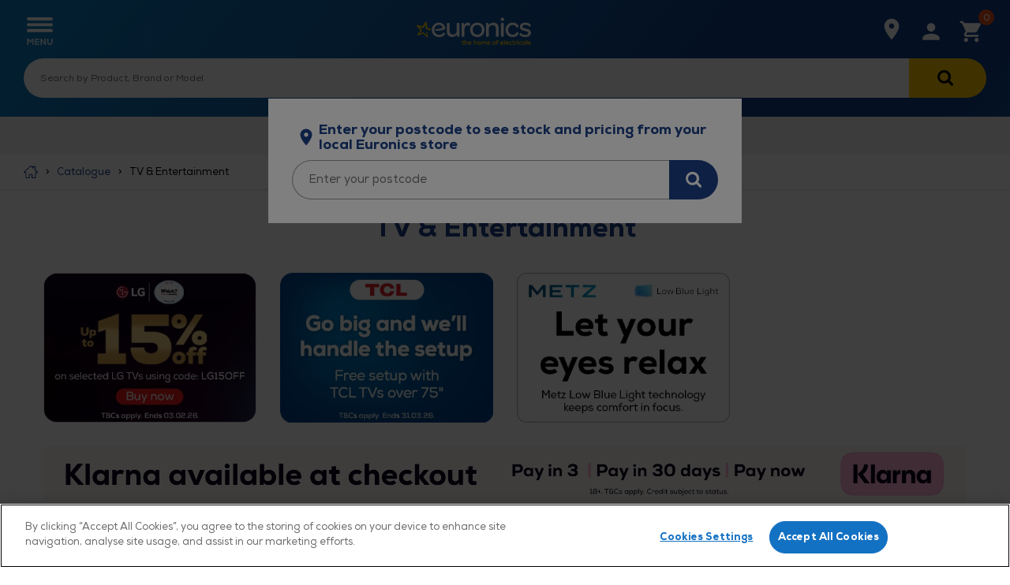

--- FILE ---
content_type: text/html;charset=UTF-8
request_url: https://www.euronics.co.uk/euronics/catalogue/tv-and-entertainment/c/tv-and-entertainment
body_size: 98282
content:
<!DOCTYPE html>
<html lang="en" class="">
<head>
    <meta charset="utf-8">
    <meta http-equiv="x-ua-compatible" content="ie=edge">
    <title>TV & Entertainment | Accessories, Audio, Soundbars | Euronics</title>
    <meta name="description" content="Shop for smart TVs, soundbars, tv accessories, audio aand more from top brands at Euronics. Enjoy flexible payments &amp; local expert aftercare service">
<meta name="robots" content="index,follow">
<meta name="viewport" content="width=device-width, initial-scale=1, shrink-to-fit=no">

    










<link rel="apple-touch-icon" href="/_ui/responsive/theme-euronics/images/icon.png">

    <script type="text/javascript" src="https://cdn-ukwest.onetrust.com/consent/e2414d13-a190-4f51-a271-88289df7fef7/OtAutoBlock.js" ></script>
<script src="https://cdn-ukwest.onetrust.com/scripttemplates/otSDKStub.js" type="text/javascript" charset="UTF-8" data-domain-script="e2414d13-a190-4f51-a271-88289df7fef7" ></script>
<script type="text/javascript">
function OptanonWrapper() { }
</script><script>
    var dataLayer = dataLayer || [];
    dataLayer.push({
        login_status: false,
        email: '' || null,
        sha256_email: '' || null,
        user_type: 'B2C' || null,
        local_store: '' || null,
        microsite_flag: false,
        microsite_name: '' || null,
        fair_for_you: 'false' || null,
        previous_purchase: false
    });
</script>


<!-- begin Convert Experiences code-->
    <script type="text/javascript" src="//cdn-4.convertexperiments.com/v1/js/1002628-10026613.js?environment=production"></script>
<!-- end Convert Experiences code -->


	<!-- Google Tag Manager -->
    <script>(function(w,d,s,l,i){w[l]=w[l]||[];w[l].push({'gtm.start':
    new Date().getTime(),event:'gtm.js'});var f=d.getElementsByTagName(s)[0],
    j=d.createElement(s),dl=l!='dataLayer'?'&l='+l:'';j.async=true;j.src=
    'https://www.googletagmanager.com/gtm.js?id='+i+dl;f.parentNode.insertBefore(j,f);
    })(window,document,'script','dataLayer','GTM-5DRGPDS');</script>
	<!-- End Google Tag Manager -->

<meta property="og:image" content="https://www.euronics.co.uk/medias/EuronicsBlueBackgroundLandscapeLogo.jpg?context=bWFzdGVyfGltYWdlc3wxNjczNzh8aW1hZ2UvanBlZ3xpbWFnZXMvaDE5L2gwOC85MDE5NDYxMjA2MDQ2LmpwZ3xiYTRlZmMwY2M0MTQxNmY2ZDQ5NzE0NDAyZDc4OWNlZmYyNjg5MDFiMGFkODE4ODY4YWVjNzNjN2UwMWJiMWY1">
<link rel="canonical" href="https://www.euronics.co.uk/euronics/catalogue/tv-and-entertainment/c/tv-and-entertainment"/>
<link rel="next" href="https://www.euronics.co.uk/catalogue/tv-and-entertainment/c/tv-and-entertainment?q=%3Arelevance&page=1">
    <link rel="dns-prefetch" href="//cdn.media.amplience.net">

    <link rel="dns-prefetch" href="//fonts.gstatic.com">

    <!--[if !IE]><![IGNORE[--><![IGNORE[]]>
<link rel="preload" href="/_ui/responsive/theme-euronics/fonts/euronics-regular.woff2" as="font" type="font/woff2" crossorigin>
<link rel="preload" href="/_ui/responsive/theme-euronics/fonts/euronics-heavy.woff2" as="font" type="font/woff2" crossorigin>
<link rel="preload" href="/_ui/responsive/theme-euronics/fonts/glyphicons-halflings-regular.woff2" as="font" type="font/woff2" crossorigin>
<!--<![endif]-->

<!--[if IE]>
<link rel="preload" href="/_ui/responsive/theme-euronics/fonts/euronics-regular.woff" as="font" type="font/woff" crossorigin>
<link rel="preload" href="/_ui/responsive/theme-euronics/fonts/euronics-heavy.woff" as="font" type="font/woff" crossorigin>
<link rel="preload" href="/_ui/responsive/theme-euronics/fonts/glyphicons-halflings-regular.woff" as="font" type="font/woff" crossorigin>
<![endif]-->

<link rel="preload" href="/wro/euronics_responsive.css?_=202601091101" as="style">
    <link rel="preload" href="/_ui/responsive/common/js/jquery-3.7.1.min.js" as="script">
<link rel="preload" href="/_ui/responsive/common/js/lodash.min.js" as="script"><link rel="prefetch" as="style" onload="this.rel = 'stylesheet'" href="https://fonts.googleapis.com/css?family=Open+Sans:400,300,300italic,400italic,600,600italic,700,700italic,800,800italic">

<link rel="stylesheet" type="text/css" media="all" href="/wro/all_responsive.css?_=202601091101" />
		<link rel="stylesheet" type="text/css" media="all" href="/wro/euronics_responsive.css?_=202601091101" />
		<link rel="stylesheet" type="text/css" media="all" href="/wro/addons_responsive.css?_=202601091101" />
	<script data-script="setup">
        function preventFormResubmission(form, e) {
            form.addEventListener('submit', function(e) {
                e.preventDefault();
            });
        }
    </script>
    <script data-script="mediator">
	var mediator = (function() {
		var subscribe = function(tracker, fn) {
				if (!mediator.trackers[tracker]) {
					mediator.trackers[tracker] = [];
				}
				mediator.trackers[tracker].push({
					context: this,
					callback: fn
				});
				return this;
			},
			publish = function(tracker) {
				if (!mediator.trackers[tracker]) {
					return false;
				}
				var args = Array.prototype.slice.call(arguments, 1);
				for (var i = 0, l = mediator.trackers[tracker].length; i < l; i++) {
					var subscription = mediator.trackers[tracker][i];
					subscription.callback.apply(subscription.context, args);
				}
				return this;
			}
		return {
			trackers: {},
			publish: publish,
			subscribe: subscribe
		}
	})();
</script>


<script data-script="google-analytics">

		var googleAnalyticsTrackingId = 'UA-11802147-1';
		var _gaq = _gaq || [];
		_gaq.push(['_setAccount', googleAnalyticsTrackingId]);

		
				
				_gaq.push(['_trackPageview']);
			

		(function() {
			var ga = document.createElement('script'); ga.type = 'text/javascript'; ga.async = true;
			ga.src = ('https:' == document.location.protocol ? 'https://ssl' : 'http://www') + '.google-analytics.com/ga.js';
			var s = document.getElementsByTagName('script')[0]; s.parentNode.insertBefore(ga, s);
		})();

		function trackAddToCart_google(productCode, quantityAdded) {
			_gaq.push(['_trackEvent', 'Cart', 'AddToCart', productCode, quantityAdded]);
		}

		function trackUpdateCart(productCode, initialQuantity, newQuantity) {
			if (initialQuantity != newQuantity) {
				if (initialQuantity > newQuantity) {
					_gaq.push(['_trackEvent', 'Cart', 'RemoveFromCart', productCode, initialQuantity - newQuantity]);
				} else {
					_gaq.push(['_trackEvent', 'Cart', 'AddToCart', productCode, newQuantity - initialQuantity]);
				}
			}
		}

		function trackRemoveFromCart(productCode, initialQuantity) {
			_gaq.push(['_trackEvent', 'Cart', 'RemoveFromCart', productCode, initialQuantity]);
		}

		window.mediator.subscribe('trackAddToCart', function(data) {
			if (data.productCode && data.quantity)
			{
				trackAddToCart_google(data.productCode, data.quantity);
			}
		});

		window.mediator.subscribe('trackUpdateCart', function(data) {
			if (data.productCode && data.initialCartQuantity && data.newCartQuantity)
			{
				trackUpdateCart(data.productCode, data.initialCartQuantity, data.newCartQuantity);
			}
		});

		window.mediator.subscribe('trackRemoveFromCart', function(data) {
			if (data.productCode && data.initialCartQuantity)
			{
				trackRemoveFromCart(data.productCode, data.initialCartQuantity);
			}
		});

	</script>

</head>

<body class="view page-productGrid pageType-CategoryPage template-addon--euronicscommonaddon-pages-category-productGridPage  smartedit-page-uid-productGrid smartedit-page-uuid-eyJpdGVtSWQiOiJwcm9kdWN0R3JpZCIsImNhdGFsb2dJZCI6ImV1cm9uaWNzQ29udGVudENhdGFsb2ciLCJjYXRhbG9nVmVyc2lvbiI6Ik9ubGluZSJ9 smartedit-catalog-version-uuid-euronicsContentCatalog/Online overflow-hide full-height language-en">
  



	<!-- Google Tag Manager (noscript) -->
	<noscript><iframe src="https://www.googletagmanager.com/ns.html?id=GTM-5DRGPDS"
	height="0" width="0" style="display:none;visibility:hidden"></iframe></noscript>
	<!-- End Google Tag Manager (noscript) -->

<input type="hidden" id="loggeduser" value="anonymous" />
<div class="page ">
            <div id="buy-local" role="dialog" aria-modal="true" title="Enter your postcode to see stock and pricing from your local Euronics store" class="overlay position-fixed bg-white full-width p-3 buy-local-prompt js-buy-local-prompt"
     >

    <div class="flex justify-content-center align-items-center mb-1 pl-1 pr-1 buy-local-prompt__title text-primary">
                <i class="icon icon--buy-local-blue"></i>
                <h4 class="bold m-0">Enter your postcode to see stock and pricing from your local Euronics store</h4>
            </div>
        <a class="button button--primary button--middle-full-width js-continue-shopping hide" href="#">
        Continue shopping with local offers</a>

    <div class="buy-local__location-wrap js-buy-local-location flex justify-content-center flex-wrap m-0">
        <div class="buy-local__item-search-location">

            <div class="form-postcode-lookup">

                <form id="buyLocalForm" action="https://www.euronics.co.uk/euronics/catalogue/tv-and-entertainment/c/tv-and-entertainment" method="get" role="search">
                    <div class="ui-front">
                        <input type="hidden" class="js-postcode-input-hidden">
                        <div class="form-control--error-message-wrapper js-buy-local-search-error hide">
                            <div class="icon icon--red-exclaimation"></div>
                            <div class="form-control--error-message">No agent available for this area</div>
                                </div>
                        <div class="control control--fill control--flush">
                            <input id="buylocal-query" name="q" type="text" value=""
                                   class="control__item control__item--input control__item--flex input input--fill form-control--postcode js-buy-local-search-input "
                                   value=""
                                   placeholder="Enter your postcode"
                                   aria-label="Enter your postcode"/>
                            <ul class="js-hidden-input hide"></ul>
                            <button class="control__item control__item--button button button--primary button--1-1 js-buy-local-search-btn"
                                    type="submit"
                                    data-search-empty="Check that you entered a valid postcode or place name."
                                    aria-label="Search for stock in your area"
                                >
                                <i class="icon icon--find-buy-local icon--vertical-middle"></i>
                            </button>
                        </div>
                    </div>
                    <div class="control-label form-control--errors"></div>
                </form>
            </div>
        </div>
    </div>

    <div class="buy-local js-buy-local" data-url="/store-finder">
        </div>

</div>

<div id="overlay-background-buylocal" class="overlay__background overlay--close" aria-hidden="true"></div>


<script type="text/x-custom-template" id="buy-local-entry">
    <div class="col-md-12 list__entry">
        <article class="js-select-buy-local-label" data-id="(~ id ~)" title="(~ data.displayName ~)" id="buy-local-entry-(~ id ~)">
            <div class="buy-local__navigation-list-name-wrap flex justify-content-between align-items-center">
                <div class="entry__name">(~ data.displayName ~)</div>
            </div>

            <div class="entry__distance">
                Distance: (~ data.formattedDistance ~)
            </div>

            <div class="buy__local--details js-store-finder-details">
                <div class="buy__local--details-info">
                    <div class="entry__address">
                        <div>(~ data.line2 ~) (~ data.line1 ~), (~ data.town ~), (~ data.postalCode ~)</div>
                    </div>
                </div>
            </div>

            <div class="flex justify-content-between align-items-center">
                <div class="entry__phone">
                    Tel: (~ data.phone ~)
                </div>
                <div>
                    <a href="(~ data.url ~)" class="button button--primary button--mobile-full-width">More info</a>
                </div>
            </div>
        </article>
    </div>
</script>
<a href="#skip-to-content" class="skiptocontent" data-role="none" aria-label="Skip to content">Skip to content</a>
<a href="#skiptonavigation" class="skiptonavigation" data-role="none" aria-label="Skip to navigation menu">Skip to navigation menu</a>

<div class="yCmsContentSlot container">
</div><header class="header js-mainHeader">
    <div class="header__main  b2c">
	<div class="container js-header-sticky">

		<nav class="bar  bar__main-site">

			<div class="bar__item bar__item--menu ">
				<a href="#" class="bar__inner link bar__link js-toggle-sm-navigation" title="Menu">
					<i class="icon icon--menu"></i>
				</a>
			</div>

			<div class="bar__item bar__item--logo ">
    <div class="bar__inner">
        <a href="/" class="show hide-lg">
            <svg title="Euronics logo, please click to be navigated to the homepage" xmlns="http://www.w3.org/2000/svg" viewBox="88 139 754 10" width="145" height="40" class="header-logo"><defs><style>.cls-primary{fill:#fff}.cls-6{fill:#ffcc03;stroke:#ffcc03;stroke-miterlimit:10;stroke-width:1.5px}</style></defs><path class="cls-6" d="M399.18 212.28v2.93h-6.41v11.19c0 2.43.75 3.98 3.27 3.98.92 0 1.93-.21 2.89-.71l.96 2.77c-1.34.71-2.64 1.01-4.02 1.01-4.48 0-6.54-2.26-6.54-6.79v-11.44h-4.15v-2.93h4.15v-5.7l3.48-.38v6.08h6.37ZM414.31 211.77c5.2 0 8.3 3.39 8.3 9.18v11.98h-3.44v-11.98c0-3.73-2.05-5.91-5.57-5.91-3.86 0-6.2 3.14-6.2 6.91v10.98h-3.44V203.6h3.35v12.07c1.55-2.72 4.32-3.9 7-3.9ZM427.51 222.5c0-6.24 4.57-10.73 10.85-10.73s10.98 3.77 10.14 11.98h-17.56c.38 4.02 3.6 6.49 7.54 6.49 2.3 0 5.24-.88 6.58-2.56l2.35 2.05c-2.01 2.26-5.41 3.69-9.01 3.69-6.41 0-10.89-4.19-10.89-10.94Zm10.85-7.63c-3.56 0-6.75 2.01-7.42 6.03h14.33c-.13-3.98-2.81-6.03-6.91-6.03ZM475.15 211.77c5.2 0 8.3 3.39 8.3 9.18v11.98h-3.44v-11.98c0-3.73-2.05-5.91-5.57-5.91-3.86 0-6.2 3.14-6.2 6.91v10.98h-3.44V203.6h3.35v12.07c1.55-2.72 4.32-3.9 7-3.9ZM499.03 211.77c6.29 0 10.81 4.44 10.81 10.85s-4.61 10.81-10.81 10.81-10.73-4.4-10.73-10.81 4.57-10.85 10.73-10.85Zm.04 3.18c-4.19 0-7.38 3.1-7.38 7.67s3.14 7.58 7.33 7.58 7.37-3.1 7.37-7.58-3.18-7.67-7.33-7.67ZM518.22 215.29c1.3-2.47 3.77-3.52 6.12-3.52 2.85 0 5.74 1.21 6.91 4.52 1.55-3.18 4.4-4.52 7.33-4.52 5.49 0 8.76 3.52 8.76 9.22v11.94h-3.48v-11.94c0-3.39-1.97-5.99-5.36-5.99s-5.66 2.72-5.66 6.08v11.86h-3.44v-11.86c0-3.35-2.14-6.08-5.53-6.08s-5.66 2.85-5.66 6.2v11.73h-3.44v-20.66H518l.21 3.02ZM552.08 222.5c0-6.24 4.57-10.73 10.85-10.73s10.98 3.77 10.14 11.98h-17.56c.38 4.02 3.6 6.49 7.54 6.49 2.3 0 5.24-.88 6.58-2.56l2.35 2.05c-2.01 2.26-5.41 3.69-9.01 3.69-6.41 0-10.89-4.19-10.89-10.94Zm10.85-7.63c-3.56 0-6.75 2.01-7.42 6.03h14.33c-.13-3.98-2.81-6.03-6.91-6.03ZM598.38 211.77c6.29 0 10.81 4.44 10.81 10.85s-4.61 10.81-10.81 10.81-10.73-4.4-10.73-10.81 4.57-10.85 10.73-10.85Zm.04 3.18c-4.19 0-7.38 3.1-7.38 7.67s3.14 7.58 7.33 7.58 7.37-3.1 7.37-7.58-3.18-7.67-7.33-7.67ZM616.06 215.5h-4.02v-2.98h4.02v-1.68c0-4.99 2.68-7.75 7-7.75 1.63 0 3.23.46 4.69 1.51l-1.42 2.56c-1.13-.67-2.01-1.09-3.18-1.09-2.22 0-3.6 1.09-3.6 4.78v1.68H626v2.98h-6.45v17.43h-3.48v-17.43ZM638.6 222.5c0-6.24 4.57-10.73 10.85-10.73s10.98 3.77 10.14 11.98h-17.56c.38 4.02 3.6 6.49 7.54 6.49 2.3 0 5.24-.88 6.58-2.56l2.35 2.05c-2.01 2.26-5.41 3.69-9.01 3.69-6.41 0-10.89-4.19-10.89-10.94Zm10.85-7.63c-3.56 0-6.75 2.01-7.42 6.03h14.33c-.13-3.98-2.81-6.03-6.91-6.03ZM664.71 232.93V203.6h3.39v29.33h-3.39ZM673.38 222.5c0-6.24 4.57-10.73 10.85-10.73s10.98 3.77 10.14 11.98h-17.56c.38 4.02 3.6 6.49 7.54 6.49 2.3 0 5.24-.88 6.58-2.56l2.35 2.05c-2.01 2.26-5.41 3.69-9.01 3.69-6.41 0-10.89-4.19-10.89-10.94Zm10.85-7.63c-3.56 0-6.75 2.01-7.42 6.03h14.33c-.13-3.98-2.81-6.03-6.91-6.03ZM708.74 233.44c-5.91 0-10.81-3.98-10.81-10.85s4.78-10.81 10.81-10.81c2.85 0 5.15.92 7.33 3.1l-2.14 2.26c-1.42-1.47-3.27-2.1-5.11-2.1-4.11 0-7.46 2.85-7.46 7.54s3.39 7.58 7.42 7.58c1.97 0 3.94-.67 5.4-2.18l2.22 2.26c-2.18 2.22-4.82 3.18-7.67 3.18ZM733.13 212.28v2.93h-6.41v11.19c0 2.43.75 3.98 3.27 3.98.92 0 1.93-.21 2.89-.71l.96 2.77c-1.34.71-2.64 1.01-4.02 1.01-4.48 0-6.54-2.26-6.54-6.79v-11.44h-4.15v-2.93h4.15v-5.7l3.48-.38v6.08h6.37ZM747.37 211.77c1.8-.04 3.52.71 4.82 1.63l-1.55 2.93c-1.13-.8-2.14-1.17-3.6-1.17-3.31 0-6.08 2.43-6.08 6.2v11.56h-3.44v-20.66h3.18l.29 3.02c1.51-2.68 4.02-3.52 6.37-3.52ZM757.14 203.1c1.09 0 2.3.75 2.3 2.26s-1.21 2.18-2.3 2.18c-1.17 0-2.26-.71-2.26-2.22s1.09-2.22 2.26-2.22Zm1.76 9.18v20.66h-3.44v-20.66h3.44ZM774.73 233.44c-5.91 0-10.81-3.98-10.81-10.85s4.78-10.81 10.81-10.81c2.85 0 5.15.92 7.33 3.1l-2.14 2.26c-1.42-1.47-3.27-2.1-5.11-2.1-4.11 0-7.46 2.85-7.46 7.54s3.39 7.58 7.42 7.58c1.97 0 3.94-.67 5.4-2.18l2.22 2.26c-2.18 2.22-4.82 3.18-7.67 3.18ZM803.31 229.29c-1.63 2.81-4.99 4.15-7.83 4.15-5.66 0-10.39-4.11-10.39-10.81 0-7.04 4.86-10.85 10.43-10.85 3.27 0 6.28 1.3 7.88 4.23l.04-3.73h3.35v20.66h-3.39l-.08-3.65Zm-14.92-6.66c0 4.65 3.35 7.67 7.46 7.67 5.03 0 7.54-3.81 7.54-7.67s-2.51-7.58-7.54-7.58c-4.11 0-7.46 2.81-7.46 7.58ZM813.36 232.93V203.6h3.39v29.33h-3.39ZM830.84 214.83c-2.89 0-5.15.96-5.15 3.02 0 2.18 2.64 2.72 5.2 3.06 3.73.46 8.8 1.21 8.67 6.33-.13 4.19-3.98 6.2-8.63 6.2-3.48 0-6.83-.84-9.34-3.85l2.05-2.3c2.01 2.3 4.82 3.02 7.33 3.02 2.3 0 5.11-.67 5.24-3.18 0-2.22-2.39-2.98-5.57-3.35-3.98-.42-8.25-1.59-8.25-5.91s4.36-6.08 8.42-6.08c3.1 0 5.62.88 7.84 2.85l-1.97 2.26c-1.8-1.63-3.73-2.05-5.82-2.05Z"/><g><path d="M287.08 98.24c0-6.77 3.38-9.02 8.08-9.02h2.07c4.89 0 8.27 2.07 8.27 9.02v43.6c0 15.6 7.89 24.81 21.61 24.81 11.25 0 20.07-6.36 24.77-15.91.02-.05.03-.09.03-.14V98.24c0-6.77 3.39-9.02 8.09-9.02h2.07c4.89 0 8.27 2.07 8.27 9.02v80.46c0 1.4-3.01 2.6-6.58 2.6-5.64 0-11.47-2.63-11.85-14.28-6.38 9.21-16.16 15.79-30.07 15.79-23.87 0-34.77-16.17-34.77-38.72V98.23Zm97.18 74.23c0 6.76 3.38 8.83 8.27 8.83h2.07c4.69 0 8.27-2.07 8.27-8.83v-31.76c0-20.86 5.83-35.15 20.49-35.15 5.07 0 8.64 1.69 11.46 3.95.38.38 5.64-2.44 5.64-9.59 0-7.51-5.45-12.03-14.85-12.03-11.47 0-18.98 6.01-22.93 17.1-.18-12.78-6.2-15.79-11.65-15.79-3.76 0-6.76 1.14-6.76 2.59v80.67ZM488.08 87.9c-28 0-47.55 19.73-47.55 47.36S459.89 183 487.89 183s47.36-19.73 47.36-47.36-19.54-47.74-47.17-47.74m-.19 79.88c-17.29 0-30.26-13.9-30.26-32.52s12.97-32.13 30.26-32.13 30.07 13.72 30.07 32.51-12.78 32.14-30.07 32.14m57.58 4.7c0 6.76 3.38 8.83 8.27 8.83h2.07c4.7 0 8.27-2.07 8.27-8.83v-52.44c4.51-9.4 13.53-15.79 25.38-15.79 13.15 0 20.86 9.4 20.86 24.63v43.6c0 6.76 3.38 8.83 8.27 8.83h2.07c4.7 0 8.27-2.07 8.27-8.83v-45.86c0-22.37-11.09-38.71-34.96-38.72-13.91 0-23.87 6.77-30.07 15.98-.56-11.84-6.2-14.66-11.65-14.66-3.76 0-6.77 1.18-6.77 2.62v80.64ZM641.93 66.1c0 6.58 4.14 10.34 11.09 10.34s11.09-3.57 11.09-10.34-3.95-10.53-10.9-10.53-11.28 3.76-11.28 10.53m1.69 106.38c0 6.76 3.57 8.83 8.46 8.83h1.88c4.88 0 8.27-2.07 8.27-8.83V98.24c0-6.95-3.38-9.02-8.27-9.02h-1.88c-4.89 0-8.46 2.25-8.46 9.02v74.24Zm77.05-84.57c-27.06 0-46.99 19.92-46.99 47.36s19.73 47.74 46.99 47.74 38.71-16.54 38.71-24.81-10.53-9.4-11.09-8.45c-4.13 9.96-12.03 17.67-27.25 17.67-17.1 0-29.69-13.54-29.69-32.14s12.78-31.76 29.69-31.76c15.42 0 23.12 7.7 27.25 17.66.57.94 11.09-.56 11.09-8.27 0-8.46-11.84-25-38.71-25m52.37 67.25c-1.02-.08-7.23 2.91-7.23 8.49 0 8.65 12.97 19.17 38.15 19.17 23.31 0 37.59-11.09 37.59-28.38 0-19.55-19.36-23.68-33.26-26.68-14.66-3.2-22.55-5.08-22.55-13.35 0-7.52 6.77-12.41 19.55-12.41 11.43 0 20.81 5.23 26.45 12.72.04.04.06.08.11.11.77.3 7.46-3.05 7.46-8.69 0-8.46-11.65-18.23-34.77-18.23s-36.09 11.46-36.09 28.38c0 19.17 18.42 23.31 31.76 26.13 14.85 3.19 23.31 4.89 23.31 14.09 0 7.51-7.14 12.22-19.92 12.22-14.22 0-24.35-5.78-30.37-13.43-.05-.07-.1-.13-.18-.13m-505.04-21.22c9.04-2.98 8.85-7.17 7.89-11.74-2.77-14.77-14.79-34.29-41.44-34.29s-46.23 20.49-46.23 47.93c0 28.19 19.17 47.17 47.73 47.17 24.62 0 38.53-12.59 38.53-20.48 0-7.15-7.71-9.21-9.44-9.26-.2 0-.37.11-.47.28-4.72 7.98-12.61 14.8-28.24 14.8-16.97 0-29.3-11.11-30.77-27.63h-.01c-.44-4.31-.39-8.63.16-12.97 2.25-15.03 13.71-25.75 28.57-25.75 13.22 0 22.21 7.86 24.83 20.35a.53.53 0 0 1-.28.58c-15.21 6.98-43.23 6.6-45.73 6.55-.12 0-.2.07-.23.18-.72 3.19-.58 8.24 0 11.36.02.14.14.22.27.23 17.66.93 34.67-.64 54.87-7.31" class="cls-primary"/><path d="M153.26 148.54c-.19-3.31 4.09-4.09 4.54-.22.98 8.45 3.12 30.22 3.34 33.23.27 3.72-3.43 5.4-6.43 2.28-.74-.77-19.81-20.46-21.2-22.04-1.37-1.55-2.22-1.57-3.98-.94-.8.28-20.59 7.73-29.72 11.12-6.39 2.38-9.21-1.87-6.05-6.46 4.6-6.7 17.54-24.64 17.93-25.26 1.08-1.69 1.04-2.67-.88-4.99-1.39-1.68-13.77-14.78-16.31-17.92-2.08-2.57-6.48-6.13-5.75-9.83.56-2.87 3.24-4.07 5.9-3.64 3.54.58 25.06 7.41 31.23 8.6 1.28.25 2.14-1.32 4.24-4.62 6.7-10.5 12.53-18.98 15.23-22.56 3.72-4.94 8.79-3.5 9.28 2.7.63 8.01 2 23.76 2.78 30.92.21 1.97.98 3.3 2.67 3.9 5.11 1.83 8.6 3.28 21.15 5.2.2.03.34.22.31.42-.84 4.56-.6 8.54-.49 9.8.02.21-.15.38-.36.35-6.73-1.2-20.46-3.84-28.91-8.16-2.11-1.08-3.63-3.08-4.12-5.53-.4-2-1.17-17.73-1.53-23.44-3.51 5.44-11.47 17.89-11.99 18.66-1.19 1.76-4.33 3.75-8.63 2.46-2.13-.64-15.35-4.53-19.44-5.68 3.05 3.86 12.82 14.38 14.05 15.87 1.47 1.79 2.71 3.75 2.58 5.66-.14 1.97-1.81 3.74-2.87 5.31-1.44 2.14-11.37 13.96-14.03 17.88 5.01-1.8 21.01-8.25 23.4-9.08 3.51-1.23 5.77-.27 7.34 1.63 3.95 4.81 14.8 15.95 17.63 19.76l-.91-25.39" style="fill:#fc0"/></g></svg>
        </a>
        <a href="/" class="hide show-lg">
                <svg class="header-logo--which" id="Euronics logo, please click to be navigated to the homepage" xmlns="http://www.w3.org/2000/svg" viewBox="0 0 1989.7412546 431.9991295"><defs><clipPath id="clippath"><rect x="1632.3830368" y="154.3067671" width="247.8321687" height="53.4089301" fill="none"/></clipPath><clipPath id="clippath-1"><rect x="1499.8985128" y="154.76324" width="245.998427" height="53.0137506" fill="none"/></clipPath><clipPath id="clippath-2"><rect x="1260.1427247" y="34.9553087" width="456.7304733" height="362.0885121" fill="none"/></clipPath><clipPath id="clippath-3"><rect x="1260.1427247" y="34.9553087" width="456.7304733" height="362.0885121" fill="none"/></clipPath><clipPath id="clippath-4"><rect x="1366.0608754" y="154.839972" width="245.6904853" height="52.9475033" fill="none"/></clipPath><clipPath id="clippath-5"><rect x="1260.1427247" y="34.9553087" width="456.7304733" height="362.0885121" fill="none"/></clipPath><clipPath id="clippath-6"><rect x="1260.1427247" y="34.9553087" width="456.7304733" height="362.0885121" fill="none"/></clipPath><clipPath id="clippath-7"><rect x="-98.6214644" y="48.4861657" width="1101.9984591" height="335.026798" fill="none"/></clipPath><clipPath id="clippath-8"><rect x="-98.6214644" y="48.4861657" width="1101.9984591" height="335.026798" fill="none"/></clipPath><clipPath id="clippath-9"><rect x="6.544948" y="114.3875419" width="892.7376228" height="154.0209188" fill="none"/></clipPath></defs><line x1="1092.7576918" y1="11.4340836" x2="1092.7576918" y2="420.5650459" fill="none" stroke="#fff" stroke-linecap="round" stroke-linejoin="round" stroke-width="4.8524341"/><ellipse cx="1756.2991212" cy="215.9995648" rx="221.5048102" ry="174.5182225" fill="#fff" stroke="#ebebeb" stroke-width="16.2075101"/><path d="M1910.2698227,162.8241985c-13.4963935-22.1231265-35.0191481-40.7835808-62.2403668-53.9639492-27.779465-13.4505917-60.0367308-20.4067125-93.2849208-20.11656-32.4891249.2835283-64.0007202,7.4928823-91.1283806,20.8490254-26.5457844,13.0693223-47.7304121,31.3769113-61.2640269,52.9438794-1.0468866,1.6679367-.5433361,3.8687341,1.1249144,4.9153014.5984201.3756054,1.2653747.5514933,1.9228301.5457557,1.1756329-.0102596,2.3215094-.6008397,2.9924713-1.6706701,12.8301801-20.4455708,33.0156812-37.8517273,58.3737505-50.3364356,26.172258-12.8856205,56.6163915-19.8415873,88.0406728-20.1158229,64.2115878-.560366,122.8453267,27.1766235,149.3756318,70.6633577.6776471,1.1109276,1.8650141,1.7197668,3.0779988,1.7091812.6229525-.0054364,1.2527096-.1742798,1.822657-.5220935,1.6808722-1.0257774,2.2125458-3.2200974,1.1867684-4.9009696Z" fill="#ebebeb"/><path d="M1909.1159417,259.0266315c-1.6691382-1.0449302-3.8690468-.5369062-4.9133306,1.1334915-12.7941597,20.4679293-32.9492507,37.9092895-58.2854947,50.4379205-26.1500417,12.9315999-56.5819884,19.9406911-88.0054267,20.2697687-64.211145.6724421-122.892575-26.9624932-149.4984218-70.4028604-1.028393-1.6790826-3.223321-2.2069289-4.9030334-1.1782128-1.6794025,1.0280797-2.2069256,3.2236376-1.1785326,4.9027202,13.5352983,22.0992173,35.0902788,40.7227153,62.3350932,53.8555471,27.802262,13.401777,60.0716227,20.3019043,93.3195722,19.9537198,32.488264-.3402287,63.9875419-7.6048897,91.0918534-21.0080426,26.5229304-13.11595,47.6752566-31.460482,61.1712126-53.0507213,1.0436574-1.669758.5362665-3.8696732-1.1334915-4.9133306Z" fill="#ebebeb"/><polygon points="1683.7314829 155.168547 1677.5696451 187.216643 1677.4906735 187.216643 1670.9775926 155.168547 1658.6130757 155.168547 1652.1735132 187.216643 1652.0999948 187.216643 1645.938157 155.168547 1631.9181459 155.168547 1643.8252135 206.7912844 1657.9187534 206.7912844 1664.5325769 175.1679708 1664.6088167 175.1679708 1671.3642447 206.7912844 1685.3025733 206.7912844 1697.2096409 155.168547 1683.7314829 155.168547"/><g clip-path="url(#clippath)"><path d="M1855.6487268,189.4981242v-1.3559674c0-5.0182408,2.1374358-8.2393827,5.2660097-11.0602761.5935694-.5336786,1.20623-1.0265159,1.7997994-1.5030251,2.0721022-1.6663901,3.8936933-3.1911862,3.8936933-5.5491772,0-2.701091-1.8079635-4.3130122-4.6887685-4.3130122-2.6275517,0-4.6315783,1.6691115-5.5001719,4.5798515l-.1061956.36485h-12.8464687c.9448334-10.5592539,8.9800098-16.3534995,19.5310996-16.3534995,10.1372136,0,17.2166504,5.7288913,17.2166504,14.210621,0,5.7860815-3.2238841,8.6886367-6.0719704,11.2535762-3.4444394,3.1476443-5.0944806,5.5437553-5.1625563,8.3809769l-.0108855,1.345082h-13.3202357Z"/><rect x="1839.8188098" y="195.0407577" width="29.1509628" height="11.743713" fill="#e52032"/><path d="M1820.3070714,206.7904743v-22.2757324c0-5.4756588-5.4484659-7.0467596-8.1577002-2.0666387-.9393907,1.7235596-1.3832226,4.2367724-1.3832226,7.6430712v16.6993h-13.2140401v-51.6227375h13.2140401v22.5262435c4.405601-9.3366957,14.7769768-10.5265767,19.8932283-4.8548549,1.859711,2.0639173,2.8617347,5.0318476,2.8617347,8.8438584v25.1074905h-13.2140401Z"/><path d="M1723.0682124,206.7904743v-22.2757324c0-5.4756588-5.4484659-7.0467596-8.1577002-2.0666387-.9393907,1.7235596-1.3832226,4.2367724-1.3832226,7.6430712v16.6993h-13.2140401v-51.6227375h13.2140401v22.5262435c4.405601-9.3366957,14.7769768-10.5265767,19.8932283-4.8548549,1.859711,2.0639173,2.8617347,5.0318476,2.8617347,8.8438584v25.1074905h-13.2140401Z"/><rect x="1741.4254891" y="170.3471434" width="13.2140401" height="36.4427908"/><path d="M1793.9418734,193.2869722c-.560913,8.2012628-6.755428,14.4284549-16.4106897,14.4284549-11.6484028,0-18.8803399-7.3353906-18.8803399-19.1471585,0-11.634796,7.2945493-19.1471792,18.5944303-19.1471792,8.9092127,0,15.8034927,4.4573277,16.5277708,14.3876137h-11.4578033c-.5010014-2.4451371-1.8488255-4.9937277-5.0291262-4.9937277-5.0754102,0-5.8895557,6.2353562-5.8895557,9.7532933,0,4.2612647,1.1790163,9.7042671,5.8677848,9.7042671,2.3389207,0,4.1360196-1.859711,5.0291262-4.9855636h11.6484028Z"/><path d="M1748.0246152,167.9224269c-3.643203,0-7.3299479-2.3253139-7.3299479-6.7717562,0-4.4927055,3.6867449-6.8425532,7.3299479-6.8425532,3.6404609,0,7.3272057,2.3498478,7.3272057,6.8425532,0,4.4464423-3.6867449,6.7717562-7.3272057,6.7717562"/></g><path d="M1637.5316719,249.7781572c-.735036-.8578585-1.0623517-1.6340463-1.3073637-2.9819288l-.735036-3.6352941c-.5311759-2.3279304-1.6745651-2.9812957-3.7986354-2.9812957h-4.0436474v9.5985187h-6.7394124v-27.2843322h12.4171062c6.2899072,0,10.1296945,2.5729424,10.1296945,8.0872949,0,4.0436474-2.8185875,6.4532485-5.882187,6.821083v.0816707c2.450753.4083533,3.8803061,1.7562358,4.5343045,4.3703301l1.1028705,4.6970127c.3266826,1.3073637.8167066,2.2874116,1.6745651,3.2269408h-7.3522589ZM1632.5896471,228.0486962h-4.9426578v6.7799312h4.9831766c2.450753,0,3.7169648-1.1028705,3.7169648-3.4719528,0-2.1234372-1.1845412-3.3079784-3.7574836-3.3079784Z"/><path d="M1659.382056,242.6303915l5.4732006,1.8784252c-1.2662118,4.0031287-4.9831766,5.7593644-8.9863052,5.7593644-6.2082365,0-10.2113652-3.9619768-10.2113652-10.6197185,0-6.7394124,3.921458-11.0280718,10.3747065-11.0280718,6.0455283,0,8.9863052,4.1658369,8.9863052,9.271836,0,.8578585-.1633413,2.0423997-.3678345,2.7369168h-12.5392956c.0405188,2.9407769,1.5928945,4.6558608,3.8803061,4.6558608,1.6745651,0,2.8591063-.8167066,3.3902821-2.6546131ZM1658.7280576,237.4427217c.0823038-.2855308.0823038-.6122134.0823038-.9395292,0-1.6745651-1.0211998-3.144637-2.94141-3.144637-2.0829184,0-3.4713197,1.5517426-3.6758129,4.0841662h6.5349192Z"/><path d="M1677.6788167,228.6203909c5.1465179,0,8.4139775,2.8179544,8.8223308,7.0255763l-5.7998832,1.2662118c-.1633413-1.8790583-1.0211998-3.3497634-2.9002582-3.3497634-2.4912717,0-3.5941422,2.3690823-3.5941422,5.882187,0,3.7163317,1.1845412,5.840402,3.5941422,5.840402,1.6751982,0,2.7774356-1.2250599,2.9819288-3.3079784l5.8410351,1.7967546c-.7761878,4.0436474-4.16647,6.4944004-8.781812,6.4944004-6.2899072,0-10.3341877-4.0841662-10.3341877-10.8235786,0-6.7400455,4.0442805-10.8242117,10.1708464-10.8242117Z"/><path d="M1698.9986582,250.2681812c-6.2082365,0-10.4158584-3.9208249-10.4158584-10.8235786,0-6.9439056,4.2076219-10.8242117,10.4158584-10.8242117,6.1677177,0,10.3747065,3.8803061,10.3747065,10.8242117,0,6.9027537-4.2069888,10.8235786-10.3747065,10.8235786ZM1698.9986582,233.5218968c-2.5735755,0-3.7169648,2.1240703-3.7169648,5.9227058,0,3.7980023,1.1433893,5.8815539,3.7169648,5.8815539,2.5324236,0,3.6758129-2.0835515,3.6758129-5.8815539,0-3.7986354-1.1433893-5.9227058-3.6758129-5.9227058Z"/><path d="M1737.4731373,228.6203909c3.6758129,0,6.4127297,2.205741,6.4127297,6.6165898v14.5411765h-6.7805643v-12.3354355c0-2.0417666-.6128465-3.2263077-2.6140943-3.2263077-1.6745651,0-3.1857889,1.2250599-3.1857889,4.3291782v11.232565h-6.7394124v-12.3354355c0-2.0417666-.6539984-3.2263077-2.6140943-3.2263077-1.715717,0-3.186422,1.2250599-3.186422,4.3291782v11.232565h-6.7394124v-20.6677423h5.7593644l.8167066,3.9619768c.9395292-2.8996251,3.431434-4.4520007,6.3310591-4.4520007,2.9407769,0,5.2693405,1.5112238,6.0860471,4.3703301,1.0211998-2.7774356,3.5131047-4.3703301,6.4538816-4.3703301Z"/><path d="M1772.9650544,228.6203909c3.6758129,0,6.4127297,2.205741,6.4127297,6.6165898v14.5411765h-6.7805643v-12.3354355c0-2.0417666-.6128465-3.2263077-2.6140943-3.2263077-1.6745651,0-3.1857889,1.2250599-3.1857889,4.3291782v11.232565h-6.7394124v-12.3354355c0-2.0417666-.6539984-3.2263077-2.6140943-3.2263077-1.715717,0-3.186422,1.2250599-3.186422,4.3291782v11.232565h-6.7394124v-20.6677423h5.7593644l.8167066,3.9619768c.9395292-2.8996251,3.431434-4.4520007,6.3310591-4.4520007,2.9407769,0,5.2693405,1.5112238,6.0860471,4.3703301,1.0211998-2.7774356,3.5131047-4.3703301,6.4538816-4.3703301Z"/><path d="M1795.5504745,242.6303915l5.4732006,1.8784252c-1.2662118,4.0031287-4.9831766,5.7593644-8.9863052,5.7593644-6.2082365,0-10.2113652-3.9619768-10.2113652-10.6197185,0-6.7394124,3.921458-11.0280718,10.3747065-11.0280718,6.0455283,0,8.9863052,4.1658369,8.9863052,9.271836,0,.8578585-.1633413,2.0423997-.3678345,2.7369168h-12.5392956c.0405188,2.9407769,1.5928945,4.6558608,3.8803061,4.6558608,1.6745651,0,2.8591063-.8167066,3.3902821-2.6546131ZM1794.8964761,237.4427217c.0823038-.2855308.0823038-.6122134.0823038-.9395292,0-1.6745651-1.0211998-3.144637-2.94141-3.144637-2.0829184,0-3.4713197,1.5517426-3.6758129,4.0841662h6.5349192Z"/><path d="M1809.5997277,233.0723916c1.0211998-2.8591063,3.5131047-4.4520007,6.6172229-4.4520007,3.7169648,0,6.4532485,2.2874116,6.4532485,6.6982605v14.4595058h-6.7394124v-12.2942836c0-2.0423997-.735036-3.2674596-2.695765-3.2674596-1.8784252,0-3.4719528,1.2250599-3.4719528,4.3703301v11.1914131h-6.7394124v-20.6677423h5.7593644l.8167066,3.9619768Z"/><path d="M1839.7007481,245.9795217c-.8578585,2.8185875-3.2674596,4.2886594-6.2493884,4.2886594-4.6153421,0-8.2917881-3.7986354-8.2917881-10.3747065,0-7.2294364,3.5131047-11.2730838,8.7001414-11.2730838,2.9002582,0,4.9426578,1.2662118,5.6776938,3.1452701v-11.477577h6.7805643v29.4900732h-5.8410351l-.7761878-3.7986354ZM1839.5374068,237.8105562c0-2.9002582-1.7562358-4.2886594-3.5536235-4.2886594-2.450753,0-3.9208249,2.0423997-3.9208249,6.1265659,0,3.5124716,1.4700719,5.3915299,3.7986354,5.3915299,2.0012478,0,3.6758129-1.5517426,3.6758129-4.7786834v-2.450753Z"/><path d="M1862.6951546,242.6303915l5.4732006,1.8784252c-1.2662118,4.0031287-4.9831766,5.7593644-8.9863052,5.7593644-6.2082365,0-10.2113652-3.9619768-10.2113652-10.6197185,0-6.7394124,3.921458-11.0280718,10.3747065-11.0280718,6.0455283,0,8.9863052,4.1658369,8.9863052,9.271836,0,.8578585-.1633413,2.0423997-.3678345,2.7369168h-12.5392956c.0405188,2.9407769,1.5928945,4.6558608,3.8803061,4.6558608,1.6745651,0,2.8591063-.8167066,3.3902821-2.6546131ZM1862.0411562,237.4427217c.0823038-.2855308.0823038-.6122134.0823038-.9395292,0-1.6745651-1.0211998-3.144637-2.94141-3.144637-2.0829184,0-3.4713197,1.5517426-3.6758129,4.0841662h6.5349192Z"/><path d="M1885.3622454,245.9795217c-.8578585,2.8185875-3.2674596,4.2886594-6.2493884,4.2886594-4.6153421,0-8.2917881-3.7986354-8.2917881-10.3747065,0-7.2294364,3.5131047-11.2730838,8.7001414-11.2730838,2.9002582,0,4.9426578,1.2662118,5.6776938,3.1452701v-11.477577h6.7805643v29.4900732h-5.8410351l-.7761878-3.7986354ZM1885.1989041,237.8105562c0-2.9002582-1.7562358-4.2886594-3.5536235-4.2886594-2.450753,0-3.9208249,2.0423997-3.9208249,6.1265659,0,3.5124716,1.4700719,5.3915299,3.7986354,5.3915299,2.0012478,0,3.6758129-1.5517426,3.6758129-4.7786834v-2.450753Z"/><path d="M1686.7657858,281.435985v8.5368001h-6.8622349v-27.2843322h11.3142357c6.5760711,0,10.4563772,3.389649,10.4563772,9.3940255,0,5.9227058-4.2481406,9.3535067-10.4563772,9.3535067h-4.4520007ZM1690.4010799,268.1205015h-3.6352941v7.9651054h3.6352941c2.8996251,0,4.2069888-1.3890344,4.2069888-3.9619768,0-2.4919049-1.2662118-4.0031287-4.2069888-4.0031287Z"/><path d="M1718.5413713,275.7994431c-.6539984-.2861639-1.5928945-.4495052-2.5735755-.4495052-2.450753,0-4.4931526,1.5935276-4.4931526,5.1059991v9.516848h-6.7394124v-20.6677423h5.8410351l.7761878,4.6970127c.8167066-3.5124716,3.5941422-5.7182126,7.5156002-5.0236954l-.3266826,6.821083Z"/><path d="M1730.7128324,290.462809c-6.2082365,0-10.4158584-3.9208249-10.4158584-10.8235786,0-6.9439056,4.2076219-10.8242117,10.4158584-10.8242117,6.1677177,0,10.3747065,3.8803061,10.3747065,10.8242117,0,6.9027537-4.2069888,10.8235786-10.3747065,10.8235786ZM1730.7128324,273.7165246c-2.5735755,0-3.7169648,2.1240703-3.7169648,5.9227058,0,3.7980023,1.1433893,5.8815539,3.7169648,5.8815539,2.5324236,0,3.6758129-2.0835515,3.6758129-5.8815539,0-3.7986354-1.1433893-5.9227058-3.6758129-5.9227058Z"/><path d="M1752.1137114,282.6205261l4.2886594-13.3154834h6.4538816l-7.5972709,20.6677423h-6.6172229l-7.5972709-20.6677423h7.0255763l3.9619768,13.3154834h.0816707Z"/><path d="M1768.8992483,267.0993017c-2.0423997,0-3.9208249-1.3067306-3.9208249-3.5941422,0-2.3285635,1.8784252-3.6352941,3.9208249-3.6352941s3.921458,1.3067306,3.921458,3.6352941c0,2.2874116-1.8790583,3.5941422-3.921458,3.5941422ZM1772.2490116,269.3050427v20.6677423h-6.7400455v-20.6677423h6.7400455Z"/><path d="M1789.4441681,286.1741496c-.8578585,2.8185875-3.2674596,4.2886594-6.2493884,4.2886594-4.6153421,0-8.2917881-3.7986354-8.2917881-10.3747065,0-7.2294364,3.5131047-11.2730838,8.7001414-11.2730838,2.9002582,0,4.9426578,1.2662118,5.6776938,3.1452701v-11.477577h6.7805643v29.4900732h-5.8410351l-.7761878-3.7986354ZM1789.2808267,278.0051841c0-2.9002582-1.7562358-4.2886594-3.5536235-4.2886594-2.450753,0-3.9208249,2.0423997-3.9208249,6.1265659,0,3.5124716,1.4700719,5.3915299,3.7986354,5.3915299,2.0012478,0,3.6758129-1.5517426,3.6758129-4.7786834v-2.450753Z"/><path d="M1812.3974227,282.8250193l5.4732006,1.8784252c-1.2662118,4.0031287-4.9831766,5.7593644-8.9863052,5.7593644-6.2082365,0-10.2113652-3.9619768-10.2113652-10.6197185,0-6.7394124,3.921458-11.0280718,10.3747065-11.0280718,6.0455283,0,8.9863052,4.1658369,8.9863052,9.271836,0,.8578585-.1633413,2.0423997-.3678345,2.7369168h-12.5392956c.0405188,2.9407769,1.5928945,4.6558608,3.8803061,4.6558608,1.6745651,0,2.8591063-.8167066,3.3902821-2.6546131ZM1811.7434243,277.6373495c.0823038-.2855308.0823038-.6122134.0823038-.9395292,0-1.6745651-1.0211998-3.144637-2.94141-3.144637-2.0829184,0-3.4713197,1.5517426-3.6758129,4.0841662h6.5349192Z"/><path d="M1834.4523001,275.7994431c-.6539984-.2861639-1.5928945-.4495052-2.5735755-.4495052-2.450753,0-4.4925195,1.5935276-4.4925195,5.1059991v9.516848h-6.7400455v-20.6677423h5.8410351l.7761878,4.6970127c.8167066-3.5124716,3.5941422-5.7182126,7.5156002-5.0236954l-.3266826,6.821083Z"/><path d="M1668.9467035,77.9861355l3.5276661-1.5137562,6.8318458,15.919448-3.2883521,1.4118262-9.2806995-7.2218391-.071541.0303891,4.0607413,9.4624009-3.5276661,1.5137562-6.8318458-15.9213474,3.5517241-1.5232528,8.9590817,7.1332043.048116-.0196263-3.9790706-9.2712029Z" fill="#e52032"/><path d="M1692.7090675,78.6622926c1.7847256,5.3636732.2576741,9.3161534-3.9493146,10.7159506-4.232313,1.4086606-7.8232897-.8407646-9.6080152-6.2044379-1.7847256-5.3636732-.2576741-9.3155203,3.9746389-10.7235479,4.2069888-1.3997972,7.7973324.8483619,9.582691,6.2120352ZM1683.1624636,81.839218c1.130094,3.3959801,2.65398,4.9382261,4.5241748,4.315883,1.8455037-.6141127,2.1411642-2.7628742,1.0123363-6.1582212-1.130094-3.395347-2.6552462-4.937593-4.5001168-4.3228471-1.8695617.62171-2.1658553,2.7698383-1.0363944,6.1651853Z" fill="#e52032"/><path d="M1702.282262,67.2676525l4.0227549-1.010437-.7369353,18.0422521-4.148743,1.0414592-9.1971295-15.548448,4.0993607-1.0287971,5.8530641,10.6399779.0753396-.0189932.0322884-12.117014Z" fill="#e52032"/><path d="M1723.4140709,80.7490097l-10.4405495,1.859432-3.0376421-17.0527076,10.4164915-1.8550003.5906878,3.317475-6.5095949,1.15985.6356383,3.5738828,5.6681972-1.0091708.5457373,3.0635995-5.6681972,1.0098039.6729916,3.7777429,6.5355523-1.1630156.5906878,3.3181081Z" fill="#e52032"/><path d="M1734.8182076,75.2378227l-2.2184031.2285512-3.2965825-6.4659106-.0519147.005698.3811298,3.4542258.7578278,7.3763169-3.843586.3950581-1.769531-17.2306104,4.3848915-.4507714,4.011359,7.5903067.077872-.0075973,2.3855431-8.2474707,4.3076526-.442541,1.769531,17.2306104-3.843586.3950581-.7578278-7.37695-.3292151-3.4592907-.0512816.0050648-1.9138792,7.000252Z" fill="#e52032"/><path d="M1753.9595316,69.458832c2.1095089.305157,3.3947139,1.7486385,3.4548589,3.9518471.077872,2.8261848-1.6574713,4.8185691-5.5453746,4.925564l-6.5843014.1804352-.4754625-17.3154466,6.5064294-.1785359c3.3959801-.0930666,5.2579446,1.5941607,5.3351835,4.4190792.059512,2.1772512-1.0433585,3.556789-2.6925994,3.9651423l.0012662.0519147ZM1748.9238072,68.4034445l1.7891573-.0487492c1.3997972-.0386195,2.0291044-.7299711,1.9898519-2.1563587-.0392526-1.4244883-.6793226-2.0816522-2.0791198-2.0436659l-1.8151146.0500154.1152253,4.1987584ZM1749.113739,75.3251914l2.1000123-.0576126c1.5042596-.0411519,2.1316676-.7844182,2.0930481-2.1848485-.0379864-1.3732067-.7318704-2.1069765-2.2095396-2.0664577l-2.0993792.0576126.1158584,4.2513062Z" fill="#e52032"/><path d="M1771.0160379,78.6192414l-10.6007253-.3804967.62171-17.3129141,10.574768.3792304-.1209232,3.3700227-6.6089926-.2374147-.1304198,3.62833,5.7536665.2063925-.1120597,3.1104493-5.7536665-.2063925-.1380171,3.8353556,6.635583.2386809-.1209232,3.3687565Z" fill="#e52032"/><path d="M1783.2400467,79.7461699c-.310855-.5267441-.4590018-1.1155326-.5052185-1.9284406l-.1627082-2.7274202c-.1202901-1.3681419-.6970496-1.8442375-1.8315754-1.9613621l-1.8315754-.1880325-.6476673,6.2937058-4.023388-.4134182,1.7720634-17.2318766,6.7064909.6900854c3.7923044.3899932,5.7061835,2.3070379,5.3617739,5.6605999-.2576741,2.5020345-2.0082119,3.808132-3.7916713,3.9119614l-.0050648.0512816c1.3662425.400756,2.1563587,1.3428176,2.30134,2.9743316l.26907,3.2073145c.0987645.8186059.2899625,1.4896982.6704592,2.1019116l-4.2823284-.4406417ZM1781.9149561,65.5069849l-2.2184031-.2279181-.4665991,4.5400025,2.2184031.2285512c1.5473108.1595427,2.2462598-.5514352,2.40327-2.0727887.1481468-1.4447477-.3627697-2.3057717-1.936671-2.4678468Z" fill="#e52032"/><path d="M1806.9688561,83.7841194l-11.1825496-2.2665191.5773926-2.8464442c5.4694019-3.2294732,8.3110978-4.7172721,8.8726627-7.4877436.2725521-1.3466163-.218105-2.3197-1.33617-2.546352-1.0680497-.2158891-1.8986846.4881247-2.1247034,1.6068228-.1291536.6356383.0069642,1.1389575.1987953,1.6277153l-3.5105723.7438994c-.4298789-.8812834-.5951196-2.0259389-.3374454-3.2965825.5305428-2.6178929,3.0072531-4.6545946,6.5649917-3.9347532,3.5074067.7109779,5.1332227,3.2630278,4.4789077,6.4906018-.7103448,3.5074067-4.3367755,5.7353064-7.5751122,7.3541582l6.0483773,1.225693-.6745743,3.329504Z" fill="#e52032"/><path d="M1823.6299877,79.2846357c-1.4368339,5.2256562-4.5653267,7.9961276-8.5415483,6.9033868-3.9755885-1.0927408-5.2478149-5.0743438-3.8106645-10.2993669,1.4368339-5.2269224,4.5653267-7.9973938,8.5409152-6.904653,3.9759051,1.094007,5.248448,5.0743438,3.8112976,10.3006331ZM1819.7537968,78.2184853c.9420616-3.425103.8186059-5.4225521-.8562757-5.8828201-1.7002059-.4678653-2.8024433,1.1927715-3.7441883,4.6185076-.9420616,3.425103-.8439302,5.4155879.8565923,5.8834532,1.6755148.460268,2.8024433-1.1934046,3.7438718-4.6191407Z" fill="#e52032"/><path d="M1834.2360945,92.1316208l-10.7612177-3.7973692.9667527-2.7394493c5.8666759-2.4399902,8.8878573-3.5194357,9.8286527-6.1848116.457419-1.2966009.1063618-2.3285635-.9699182-2.707794-1.0272143-.3627697-1.9477503.2203209-2.3272973,1.2959678-.2158891.6122134-.1509958,1.1294609-.0288063,1.6403774l-3.5811636.2488106c-.3035743-.9319319-.3076895-2.0892495.1237722-3.3111439.8891972-2.5191284,3.625481-4.1943266,7.0493177-2.9857275,3.3754041,1.1915053,4.6311697,3.9442498,3.5352634,7.0509005-1.1911888,3.3744545-5.0930205,5.0781425-8.5254041,6.2329277l5.8207757,2.0544287-1.1307272,3.2028828Z" fill="#e52032"/><path d="M1847.1093534,88.0879733c1.5821317,1.1104678,2.1050771,3.0325773,1.279507,4.9363268-1.2386717,2.8546745-4.2519393,3.6112361-7.3924611,2.2487922-3.0449229-1.3206589-4.330761-4.0265536-3.5156371-6.5564448l3.6862591.2994591c-.4868584,1.5118569-.2336161,2.7527445,1.0512724,3.3098777,1.0946401.4748294,2.1683877.149413,2.7565431-1.2066999.5470035-1.261147.1190239-2.2937427-1.3320573-2.9243162l-1.3323689-.5773926,1.1351589-2.6172598,1.2608304.5470035c1.4748202.6400701,2.3079876.1532116,2.875567-1.1554183.4336775-.9990411.2269685-2.0215072-.8201887-2.4754441-1.1418065-.4957219-2.1357828.2323499-2.7986447,1.4991948l-2.6761387-2.4323929c1.4229055-2.2380294,4.0971449-3.2547975,6.9996189-1.9961829,2.9736958,1.2902698,4.1889452,3.7676133,3.0227642,6.456414-.8562757,1.9746573-2.4441054,2.8977257-4.1791321,2.5970004l-.0208925.0474829Z" fill="#e52032"/><path d="M1603.8839922,312.9912496l12.7403067-14.167644,2.5238767,2.2696847-5.3212551,5.9170078,5.1537986,4.6349683,5.3212551-5.9176409,2.5238767,2.2696847-12.7403067,14.167644-2.5238767-2.2696847,5.4738337-6.0866802-5.1537986-4.6343352-5.4738337,6.0866802-2.5238767-2.2696847Z"/><path d="M1635.933396,326.5384498c-3.616934,5.0230623-8.025567,6.312699-11.8216701,3.5789477-3.7733112-2.7166574-3.9711568-7.3237691-.3542228-12.3468314,3.6172506-5.0230623,8.048992-6.2956051,11.8219866-3.5789477,3.7964196,2.7337513,3.9711568,7.3237691.3539062,12.3468314ZM1626.6511137,319.8541176c-2.5336898,3.5188026-3.0021882,6.4152622-.8727365,7.9486447,2.1528766,1.5498433,4.7511433.1873993,7.2848331-3.3314033,2.5333733-3.5181695,3.0021882-6.4146291.8493116-7.9651054-2.1294517-1.5333825-4.7277184-.1703055-7.2614082,3.347864Z"/><path d="M1646.4207953,335.9286766l6.1490411-10.5791997,2.9347624,1.7055873-6.2351435,10.7273465c-2.3222325,3.9955314-5.7273926,4.6887823-9.1800357,2.6818366-3.4279519-1.9923843-4.5355707-5.308593-2.2136548-9.3041244l6.2354601-10.7273465,2.959137,1.7201487-6.1490411,10.5798328c-1.333321,2.2931096-1.3219251,4.1474768.6014506,5.2655418,1.8990012,1.1035036,3.5650194.2241195,4.8980239-2.0696232Z"/><path d="M1651.8718372,340.7542098l3.1604647.3906263c-.8347501,2.098113-.1779028,4.112656,1.6270822,4.9667158,1.5476274.7318704,3.0468222.4311451,3.754318-1.0648841,1.7074866-3.610603-7.0366556-6.073385-4.2924581-11.8758006,1.3906171-2.9401438,4.7539923-3.7796423,7.8742547-2.3038724,3.1721771,1.500461,4.4668787,4.1012601,3.3371012,7.2908476l-3.0642326-.6609626c.6638115-1.7372426.2054429-3.437132-1.3934661-4.1930604-1.52167-.7198414-2.9543887-.293128-3.6007898,1.0737476-1.671083,3.5333641,7.1370029,5.9948798,4.3317106,11.9264491-1.4757699,3.120579-4.958802,3.7454545-8.1050218,2.2576557-3.326655-1.5739013-4.7587406-4.6178745-3.6289631-7.807462Z"/><path d="M1675.9194154,356.7565947l-10.222128-3.9315877,6.8394431-17.7820456,10.1955375,3.921458-1.0341785,2.6881677-7.1075635-2.7331182-1.8429713,4.7913455,6.2025386,2.3855431-.9828969,2.5558485-6.2025386-2.3861762-1.9452179,5.0578831,7.1341539,2.743881-1.0341785,2.6888008Z"/><path d="M1680.8680878,358.4792759l5.4121058-18.2714365,3.2547975.9642203-2.2601881,7.6314586,6.6463458,1.9683263,2.2605046-7.6308255,3.2547975.9635872-5.4117893,18.2714365-3.255114-.9642203,2.325398-7.8498801-6.6466624-1.9689594-2.3250814,7.8505132-3.255114-.9642203Z"/><path d="M1715.4689083,357.3358867c-1.2598808,6.0594566-4.7622226,9.0312558-9.3417942,8.0790645-4.5520315-.9464933-6.6070932-5.0737107-5.3472125-11.1338005,1.2601973-6.0594566,4.7900793-9.0255578,9.3421108-8.0790645,4.5798881.9521913,6.6070932,5.0737107,5.3468959,11.1338005ZM1704.2708476,355.0073231c-.8828662,4.244342-.1323191,7.0806565,2.4368246,7.6149979,2.5970004.5400393,4.4159137-1.7619337,5.2984633-6.0069088.8825496-4.244342.1323191-7.0806565-2.4646813-7.6206958-2.5691438-.5343414-4.388057,1.7676317-5.2706067,6.0126068Z"/><path d="M1724.2219141,348.9522982l-2.1538263,16.0302416,7.2661565.9762493-.3836622,2.8553076-10.6304813-1.4282869,2.5374885-18.8855492,3.3643248.4520376Z"/><path d="M1734.8793024,350.2830868l5.4377466.3513738c5.152849.3330137,8.1695986,3.6441576,7.7555474,10.0499232-.4121519,6.3772758-3.831557,9.3009589-8.9847225,8.9679452l-5.4377466-.3513738,1.2291751-19.0178683ZM1737.2221108,366.6729326l1.9642111.1266212c2.9325466.1899318,5.0468037-1.5606061,5.356076-6.3437212.310855-4.8109718-1.5625054-6.790694-4.4947354-6.9799926l-1.9645276-.1272543-.861024,13.3243469Z"/><path d="M1768.8742406,365.2003282l-6.0708525.2361485-1.1554183,4.7831151-3.2775893.1272543,4.9597517-19.2590817,4.0189563-.1563772,6.4399533,18.8159076-3.3915483.1323191-1.5232528-4.6792858ZM1763.442825,362.7856623l4.5881185-.1785359-2.5913025-7.9195218-.0569795.0025324-1.9398365,8.0955252Z"/><path d="M1780.7589047,362.203838l.7495974,6.7761325-3.3738214.3728994-2.0949474-18.9387301,5.9252382-.6552646c4.2247157-.4672322,6.6552093,1.5308501,7.0819227,5.3870982.4203823,3.7986354-1.5688364,6.3145983-5.7365726,6.7754994l-2.5514168.2823652ZM1781.9573742,352.5432749l-2.2392956.2481775.7426332,6.719153,2.2399287-.2481775c2.3532547-.2602065,3.1288094-1.5511095,2.887596-3.7340586-.2418465-2.1829492-1.249118-3.2484664-3.6308624-2.9850944Z"/><path d="M1797.086706,359.9810031l1.2199951,6.707124-3.3396337.6077817-3.4092753-18.746899,5.8650931-1.0667835c4.1816645-.7609933,6.7457434,1.0629848,7.4402606,4.8799803.6837544,3.7606491-1.1250292,6.4089311-5.2503473,7.1591616l-2.5260926.4596349ZM1797.6096515,350.260295l-2.2171369.4032885,1.2092323,6.6514107,2.2171369-.4032885c2.3298297-.4235479,3.0135841-1.7657324,2.6204253-3.9265228-.3931588-2.1614236-1.4726043-3.1535005-3.8296576-2.7248878Z"/><path d="M1810.1995956,344.7453095l3.9771713,15.6769685,7.1053476-1.8024525.7084455,2.7926302-10.395599,2.6368861-4.6856168-18.4695986,3.2902514-.8344336Z"/><path d="M1823.9012736,340.8852628l5.6435061,18.1986293-3.2421354,1.0053722-5.6435061-18.1986293,3.2421354-1.0053722Z"/><path d="M1841.9359285,349.6765714l-5.6846579,2.1468621.4191161,4.9040384-3.0692974,1.1592169-1.3959985-19.8440716,3.7631815-1.4213228,12.0714303,15.8124531-3.1756592,1.1991026-2.9281148-3.9562788ZM1836.0176545,349.106143l4.2968898-1.6232835-4.9673489-6.6931957-.053814.0202594.7242732,8.2962198Z"/><path d="M1853.2387683,328.9562813l2.9040568-1.3991641,8.273428,17.1672998-2.7242547,1.3130617-12.2005839-8.6248018-.0772389.0373532,5.6726289,11.7700719-2.8780995,1.387135-8.273428-17.1672998,3.00662-1.4491794,11.7555105,8.4905833.0772389-.0367201-5.5358781-11.4883398Z"/><path d="M1865.229161,321.966792c2.9629356-1.7714303,5.6916221-1.0433585,7.8948307,1.1959371l-2.0050464,2.594468c-1.2890036-1.4890651-2.8534083-2.2152376-4.3962874-1.2934354-2.0810191,1.2446862-1.9531317,4.1265843.286797,7.872672,2.2399287,3.7460877,4.7185383,5.2218575,6.7995574,3.9778044,1.542246-.9224353,1.6524064-2.6837359.9509251-4.5241748l3.2098469-.5235786c.9547237,2.9857275.2950274,5.7732928-2.6679083,7.5447231-3.8188948,2.2842461-8.1468068.7166759-11.3528551-4.645098-3.2206097-5.385832-2.5387547-9.9157047,1.2801401-12.1993177Z"/><path d="M1893.301077,326.2839412l-8.877411,6.4196939-11.1679882-15.4433524,8.8546192-6.4026,1.6884935,2.3348946-6.1727826,4.4633966,3.0091524,4.1614051,5.3864651-3.8955006,1.6049235,2.2196693-5.3864651,3.8948675,3.1762923,4.3924888,6.1955744-4.4798574,1.6891266,2.3348946Z"/><path d="M1892.9541349,319.9636449l1.6264491-2.7375499c1.5865634,1.6074559,3.6948061,1.8151146,5.2015981.5052185,1.2915361-1.1231299,1.6182187-2.6166267.5330752-3.8651116-2.6204292-3.0135841-8.3873871,4.0037618-12.5988076-.8394984-2.1335669-2.4539185-1.5511095-5.8707911,1.0534882-8.1354109,2.6476489-2.3019731,5.5485402-2.4431557,8.0151208-.1278874l-1.835374,2.5412871c-1.3238245-1.3060975-3.0642326-1.5688364-4.3988198-.4083533-1.2700104,1.1041367-1.4548774,2.5875038-.4628004,3.7283607,2.5640789,2.9490073,8.3557318-4.1278505,12.6602188.8230377,2.2646198,2.6045977,1.4384166,6.0448952-1.1877067,8.3285082-2.7768025,2.4140328-6.1398611,2.5026677-8.6064417.1873993Z"/><ellipse cx="1622.8977263" cy="215.9995648" rx="219.865868" ry="173.2269399" fill="#fff" stroke="#ebebeb" stroke-width="16.0875902"/><path d="M1775.729179,163.2176498c-13.3965319-21.9594347-34.760037-40.4818179-61.7798424-53.5646631-27.5739212-13.351069-59.5925114-20.2557207-92.5946938-19.967715-32.2487338.2814304-63.5271708,7.4374415-90.4541101,20.6947608-26.3493688,12.9726207-47.3772487,31.1447495-60.8107265,52.5521409-1.0391406,1.6555954-.5393159,3.8401088,1.116591,4.8789325.5939923.3728262,1.256012.5474127,1.9086029.5417176,1.1669342-.0101837,2.3043322-.596394,2.9703296-1.6583086,12.7352479-20.2942915,32.7713939-37.5716575,57.9418357-49.9639899,25.9786062-12.7902782,56.1974796-19.6947769,87.3892487-19.9669833,63.7364781-.5562198,121.9363785,26.9755402,148.2703825,70.1405105.6726331,1.1027077,1.8512146,1.707042,3.0552243,1.6965348.6183432-.0053962,1.2434407-.1729903,1.8091709-.5182305,1.6684352-1.0181875,2.1961749-3.1962715,1.1779873-4.8647067Z" fill="#ebebeb"/><path d="M1774.5838358,258.7082687c-1.656788-1.0371986-3.8404192-.5329336-4.8769762,1.1251046-12.6994941,20.3164845-32.705455,37.6287939-57.854233,50.0647239-25.9565543,12.8359174-56.163331,19.7931474-87.3542633,20.1197901-63.7360386.6674666-121.9832772-26.7629943-148.392264-69.8819407-1.0207837-1.6666589-3.1994713-2.1905995-4.8667552-1.169495-1.6669764,1.0204728-2.1905963,3.1997855-1.1698125,4.8664443,13.4351489,21.9357024,34.8306414,40.4214028,61.8738679,53.457063,27.5965495,13.3026155,59.6271451,20.1516879,92.6290888,19.8060797,32.2478793-.3377113,63.51409-7.5486202,90.4178532-20.8526014,26.3266839-13.0189035,47.3225013-31.2277019,60.718599-52.6581923,1.0359352-1.6574032.5322986-3.841041-1.1251046-4.8769762Z" fill="#ebebeb"/><polygon points="1550.8670252 155.6186434 1544.7507797 187.4296115 1544.6723924 187.4296115 1538.2075026 155.6186434 1525.9344724 155.6186434 1519.542557 187.4296115 1519.4695825 187.4296115 1513.353337 155.6186434 1499.4370617 155.6186434 1511.2560274 206.8594177 1525.2452874 206.8594177 1531.8101744 175.470089 1531.8858501 175.470089 1538.5912938 206.8594177 1552.4264909 206.8594177 1564.2454566 155.6186434 1550.8670252 155.6186434"/><g clip-path="url(#clippath-1)"><path d="M1721.5122316,189.6942117v-1.3459345c0-4.9811102,2.1216206-8.1784185,5.2270459-10.9784397.5891775-.5297298,1.1973049-1.0189206,1.7864825-1.491904,2.0567705-1.6540603,3.8648834-3.1675742,3.8648834-5.5081182,0-2.6811052-1.7945862-4.2810997-4.6540757-4.2810997-2.6081102,0-4.5973086,1.6567615-5.4594754,4.5459646l-.1054098.3621505h-12.751416c.9378425-10.4811246,8.9135656-16.2324979,19.3865865-16.2324979,10.0622071,0,17.0892622,5.6865025,17.0892622,14.1054748,0,5.7432696-3.2000302,8.6243483-6.0270431,11.1703096-3.4189536,3.1243545-5.0567859,5.5027363-5.1243579,8.3189649l-.0108049,1.3351295h-13.2216776Z"/><rect x="1705.7994422" y="195.1958346" width="28.9352712" height="11.6568197" fill="#e52032"/><path d="M1686.4320736,206.8586135v-22.1109114c0-5.4351437-5.408152-6.9946197-8.0973403-2.0513474-.93244,1.7108068-1.372988,4.205424-1.372988,7.5865191v16.5757397h-13.1162677v-51.2407743h13.1162677v22.359569c4.3730034-9.2676123,14.66764-10.4486893,19.7460357-4.8189332,1.8459508,2.0486462,2.8405603,4.9946163,2.8405603,8.7784216v24.921717h-13.1162677Z"/><path d="M1589.9126973,206.8586135v-22.1109114c0-5.4351437-5.408152-6.9946197-8.0973403-2.0513474-.93244,1.7108068-1.372988,4.205424-1.372988,7.5865191v16.5757397h-13.1162677v-51.2407743h13.1162677v22.359569c4.3730034-9.2676123,14.66764-10.4486893,19.7460357-4.8189332,1.8459508,2.0486462,2.8405603,4.9946163,2.8405603,8.7784216v24.921717h-13.1162677Z"/><rect x="1608.1341462" y="170.6849314" width="13.1162677" height="36.1731459"/><path d="M1660.2619551,193.4550256c-.5567628,8.1405806-6.7054437,14.321697-16.289265,14.321697-11.5622148,0-18.7406419-7.2811151-18.7406419-19.0054862,0-11.5487086,7.240576-19.0055068,18.4568477-19.0055068,8.8432923,0,15.6865607,4.4243474,16.4054797,14.2811579h-11.3730256c-.4972945-2.4270452-1.8351459-4.9567785-4.9919151-4.9567785-5.0378566,0-5.8459782,6.18922-5.8459782,9.6811274,0,4.2297351,1.1702926,9.632464,5.8243683,9.632464,2.3216148,0,4.1054166-1.8459508,4.9919151-4.9486748h11.5622148Z"/><path d="M1614.6844444,168.2781557c-3.6162465,0-7.2757126-2.3081086-7.2757126-6.7216511,0-4.4594634,3.6594662-6.7919243,7.2757126-6.7919243,3.6135246,0,7.2729908,2.3324609,7.2729908,6.7919243,0,4.4135425-3.6594662,6.7216511-7.2729908,6.7216511"/></g><path d="M1505.0090525,249.5282251c-.7295973-.8515111-1.0544912-1.6219558-1.2976903-2.9598652l-.7295973-3.6083961c-.5272456-2.3107058-1.6621748-2.9592367-3.7705289-2.9592367h-4.013728v9.527498h-6.6895466v-27.0824519h12.3252304c6.2433674,0,10.0547436,2.5539049,10.0547436,8.0274559,0,4.013728-2.7977324,6.4055001-5.8386639,6.770613v.0810664c2.4326195.4053319,3.8515952,1.7432412,4.5007546,4.3379934l1.0947102,4.6622589c.3242655,1.2976903.8106637,2.2704868,1.6621748,3.2030643h-7.2978586ZM1500.1035944,227.9595432h-4.9060865v6.7297656h4.9463054c2.4326195,0,3.6894625-1.0947102,3.6894625-3.4462634,0-2.1077256-1.1757766-3.2835022-3.7296815-3.2835022Z"/><path d="M1526.6977629,242.4333466l5.4327037,1.8645265c-1.256843,3.973509-4.9463054,5.7167502-8.9198144,5.7167502-6.162301,0-10.13581-3.9326616-10.13581-10.5411418,0-6.6895466,3.8924426-10.9464737,10.2979427-10.9464737,6.0007967,0,8.9198144,4.1350133,8.9198144,9.2032325,0,.8515111-.1621327,2.0272877-.3651129,2.716666h-12.4465158c.040219,2.9190178,1.5811084,4.6214115,3.8515952,4.6214115,1.6621748,0,2.8379514-.8106637,3.365197-2.6349712ZM1526.0486035,237.284061c.0816948-.2834181.0816948-.6076836.0816948-.9325775,0-1.6621748-1.0136438-3.1213695-2.9196462-3.1213695-2.0675067,0-3.445635,1.540261-3.6486151,4.0539469h6.4865665Z"/><path d="M1544.8591435,228.5270078c5.1084382,0,8.3517214,2.797104,8.7570533,6.9735931l-5.7569691,1.256843c-.1621327-1.8651549-1.0136438-3.324978-2.8787988-3.324978-2.4728385,0-3.5675487,2.3515532-3.5675487,5.8386639,0,3.6888341,1.1757766,5.7971881,3.5675487,5.7971881,1.6628032,0,2.756885-1.2159956,2.9598652-3.2835022l5.7978165,1.7834601c-.7704447,4.013728-4.1356417,6.4463475-8.7168343,6.4463475-6.2433674,0-10.2577238-4.0539469-10.2577238-10.7434936,0-6.690175,4.0143564-10.744122,10.095591-10.744122Z"/><path d="M1566.0212367,250.0146233c-6.162301,0-10.3387901-3.8918142-10.3387901-10.7434936,0-6.8925267,4.1764891-10.744122,10.3387901-10.744122,6.122082,0,10.2979427,3.8515952,10.2979427,10.744122,0,6.8516794-4.1758607,10.7434936-10.2979427,10.7434936ZM1566.0212367,233.3922468c-2.5545333,0-3.6894625,2.1083541-3.6894625,5.8788829,0,3.7699004,1.1349292,5.8380355,3.6894625,5.8380355,2.5136859,0,3.6486151-2.0681351,3.6486151-5.8380355,0-3.7705289-1.1349292-5.8788829-3.6486151-5.8788829Z"/><path d="M1604.2110383,228.5270078c3.6486151,0,6.3652811,2.1894204,6.3652811,6.5676328v14.4335845h-6.730394v-12.244164c0-2.0266593-.608312-3.2024358-2.5947523-3.2024358-1.6621748,0-3.1622169,1.2159956-3.1622169,4.2971461v11.1494538h-6.6895466v-12.244164c0-2.0266593-.6491594-3.2024358-2.5947523-3.2024358-1.7030222,0-3.1628453,1.2159956-3.1628453,4.2971461v11.1494538h-6.6895466v-20.5148191h5.7167502l.8106637,3.9326616c.9325775-2.8781704,3.4060444-4.4190598,6.2842148-4.4190598,2.9190178,0,5.2303519,1.5000421,6.0410156,4.3379934,1.0136438-2.756885,3.4871108-4.3379934,6.4061285-4.3379934Z"/><path d="M1639.4403462,228.5270078c3.6486151,0,6.3652811,2.1894204,6.3652811,6.5676328v14.4335845h-6.730394v-12.244164c0-2.0266593-.608312-3.2024358-2.5947523-3.2024358-1.6621748,0-3.1622169,1.2159956-3.1622169,4.2971461v11.1494538h-6.6895466v-12.244164c0-2.0266593-.6491594-3.2024358-2.5947523-3.2024358-1.7030222,0-3.1628453,1.2159956-3.1628453,4.2971461v11.1494538h-6.6895466v-20.5148191h5.7167502l.8106637,3.9326616c.9325775-2.8781704,3.4060444-4.4190598,6.2842148-4.4190598,2.9190178,0,5.2303519,1.5000421,6.0410156,4.3379934,1.0136438-2.756885,3.4871108-4.3379934,6.4061285-4.3379934Z"/><path d="M1661.858654,242.4333466l5.4327037,1.8645265c-1.256843,3.973509-4.9463054,5.7167502-8.9198144,5.7167502-6.162301,0-10.13581-3.9326616-10.13581-10.5411418,0-6.6895466,3.8924426-10.9464737,10.2979427-10.9464737,6.0007967,0,8.9198144,4.1350133,8.9198144,9.2032325,0,.8515111-.1621327,2.0272877-.3651129,2.716666h-12.4465158c.040219,2.9190178,1.5811084,4.6214115,3.8515952,4.6214115,1.6621748,0,2.8379514-.8106637,3.365197-2.6349712ZM1661.2094946,237.284061c.0816948-.2834181.0816948-.6076836.0816948-.9325775,0-1.6621748-1.0136438-3.1213695-2.9196462-3.1213695-2.0675067,0-3.445635,1.540261-3.6486151,4.0539469h6.4865665Z"/><path d="M1675.8039549,232.9460676c1.0136438-2.8379514,3.4871108-4.4190598,6.5682613-4.4190598,3.6894625,0,6.4055001,2.2704868,6.4055001,6.6486992v14.3525181h-6.6895466v-12.2033166c0-2.0272877-.7295973-3.2432832-2.6758186-3.2432832-1.8645265,0-3.4462634,1.2159956-3.4462634,4.3379934v11.1086064h-6.6895466v-20.5148191h5.7167502l.8106637,3.9326616Z"/><path d="M1705.682254,245.7576962c-.8515111,2.7977324-3.2432832,4.2569271-6.2031484,4.2569271-4.5811926,0-8.2304361-3.7705289-8.2304361-10.2979427,0-7.1759448,3.4871108-11.1896728,8.6357679-11.1896728,2.8787988,0,4.9060865,1.256843,5.6356838,3.1219979v-11.3926529h6.730394v29.2718724h-5.7978165l-.7704447-3.7705289ZM1705.5201213,237.6491739c0-2.8787988-1.7432412-4.2569271-3.5273297-4.2569271-2.4326195,0-3.8918142,2.0272877-3.8918142,6.0812346,0,3.4864823,1.4591947,5.3516373,3.7705289,5.3516373,1.9864403,0,3.6486151-1.540261,3.6486151-4.7433253v-2.4326195Z"/><path d="M1728.506522,242.4333466l5.4327037,1.8645265c-1.256843,3.973509-4.9463054,5.7167502-8.9198144,5.7167502-6.162301,0-10.13581-3.9326616-10.13581-10.5411418,0-6.6895466,3.8924426-10.9464737,10.2979427-10.9464737,6.0007967,0,8.9198144,4.1350133,8.9198144,9.2032325,0,.8515111-.1621327,2.0272877-.3651129,2.716666h-12.4465158c.040219,2.9190178,1.5811084,4.6214115,3.8515952,4.6214115,1.6621748,0,2.8379514-.8106637,3.365197-2.6349712ZM1727.8573626,237.284061c.0816948-.2834181.0816948-.6076836.0816948-.9325775,0-1.6621748-1.0136438-3.1213695-2.9196462-3.1213695-2.0675067,0-3.445635,1.540261-3.6486151,4.0539469h6.4865665Z"/><path d="M1751.0058961,245.7576962c-.8515111,2.7977324-3.2432832,4.2569271-6.2031484,4.2569271-4.5811926,0-8.2304361-3.7705289-8.2304361-10.2979427,0-7.1759448,3.4871108-11.1896728,8.6357679-11.1896728,2.8787988,0,4.9060865,1.256843,5.6356838,3.1219979v-11.3926529h6.730394v29.2718724h-5.7978165l-.7704447-3.7705289ZM1750.8437634,237.6491739c0-2.8787988-1.7432412-4.2569271-3.5273297-4.2569271-2.4326195,0-3.8918142,2.0272877-3.8918142,6.0812346,0,3.4864823,1.4591947,5.3516373,3.7705289,5.3516373,1.9864403,0,3.6486151-1.540261,3.6486151-4.7433253v-2.4326195Z"/><path d="M1553.878877,280.9518126v8.4736352h-6.8114604v-27.0824519h11.2305202c6.5274139,0,10.3790091,3.3645686,10.3790091,9.3245179,0,5.8788829-4.2167081,9.2842989-10.3790091,9.2842989h-4.4190598ZM1557.4872731,267.7348521h-3.6083961v7.9061706h3.6083961c2.8781704,0,4.1758607-1.3787567,4.1758607-3.9326616,0-2.4734669-1.256843-3.973509-4.1758607-3.973509Z"/><path d="M1585.4193509,275.3569762c-.6491594-.2840465-1.5811084-.4461792-2.5545333-.4461792-2.4326195,0-4.4599072,1.5817369-4.4599072,5.0682192v9.4464316h-6.6895466v-20.5148191h5.7978165l.7704447,4.6622589c.8106637-3.4864823,3.5675487-5.6759028,7.4599913-4.9865244l-.3242655,6.770613Z"/><path d="M1597.5007537,289.911846c-6.162301,0-10.3387901-3.8918142-10.3387901-10.7434936,0-6.8925267,4.1764891-10.744122,10.3387901-10.744122,6.122082,0,10.2979427,3.8515952,10.2979427,10.744122,0,6.8516794-4.1758607,10.7434936-10.2979427,10.7434936ZM1597.5007537,273.2894695c-2.5545333,0-3.6894625,2.1083541-3.6894625,5.8788829,0,3.7699004,1.1349292,5.8380355,3.6894625,5.8380355,2.5136859,0,3.6486151-2.0681351,3.6486151-5.8380355,0-3.7705289-1.1349292-5.8788829-3.6486151-5.8788829Z"/><path d="M1618.7432849,282.1275892l4.2569271-13.2169605h6.4061285l-7.5410577,20.5148191h-6.5682613l-7.5410577-20.5148191h6.9735931l3.9326616,13.2169605h.0810664Z"/><path d="M1635.4046235,266.7212082c-2.0272877,0-3.8918142-1.2970619-3.8918142-3.5675487,0-2.3113342,1.8645265-3.6083961,3.8918142-3.6083961s3.8924426,1.2970619,3.8924426,3.6083961c0,2.2704868-1.8651549,3.5675487-3.8924426,3.5675487ZM1638.7296015,268.9106287v20.5148191h-6.690175v-20.5148191h6.690175Z"/><path d="M1655.7975288,285.6549189c-.8515111,2.7977324-3.2432832,4.2569271-6.2031484,4.2569271-4.5811926,0-8.2304361-3.7705289-8.2304361-10.2979427,0-7.1759448,3.4871108-11.1896728,8.6357679-11.1896728,2.8787988,0,4.9060865,1.256843,5.6356838,3.1219979v-11.3926529h6.730394v29.2718724h-5.7978165l-.7704447-3.7705289ZM1655.6353961,277.5463966c0-2.8787988-1.7432412-4.2569271-3.5273297-4.2569271-2.4326195,0-3.8918142,2.0272877-3.8918142,6.0812346,0,3.4864823,1.4591947,5.3516373,3.7705289,5.3516373,1.9864403,0,3.6486151-1.540261,3.6486151-4.7433253v-2.4326195Z"/><path d="M1678.5809494,282.3305693l5.4327037,1.8645265c-1.256843,3.973509-4.9463054,5.7167502-8.9198144,5.7167502-6.162301,0-10.13581-3.9326616-10.13581-10.5411418,0-6.6895466,3.8924426-10.9464737,10.2979427-10.9464737,6.0007967,0,8.9198144,4.1350133,8.9198144,9.2032325,0,.8515111-.1621327,2.0272877-.3651129,2.716666h-12.4465158c.040219,2.9190178,1.5811084,4.6214115,3.8515952,4.6214115,1.6621748,0,2.8379514-.8106637,3.365197-2.6349712ZM1677.9317901,277.1812837c.0816948-.2834181.0816948-.6076836.0816948-.9325775,0-1.6621748-1.0136438-3.1213695-2.9196462-3.1213695-2.0675067,0-3.445635,1.540261-3.6486151,4.0539469h6.4865665Z"/><path d="M1700.47264,275.3569762c-.6491594-.2840465-1.5811084-.4461792-2.5545333-.4461792-2.4326195,0-4.4592788,1.5817369-4.4592788,5.0682192v9.4464316h-6.690175v-20.5148191h5.7978165l.7704447,4.6622589c.8106637-3.4864823,3.5675487-5.6759028,7.4599913-4.9865244l-.3242655,6.770613Z"/><path d="M1551.964391,82.1494218c1.9832982,5.2485762.6246509,9.2296262-3.4927666,10.784341-4.1412975,1.5641411-7.7924263-.5234751-9.7750961-5.7726797-1.9832982-5.249833-.6246509-9.2289978,3.517275-10.7937673,4.1167891-1.5553432,7.7672894.5329014,9.7505876,5.782106ZM1542.6216489,85.6786368c1.2549577,3.3230928,2.8278966,4.7923422,4.6584884,4.1010786,1.8060833-.6824657,2.0140908-2.8247545.7591331-6.1484757-1.2555861-3.3224643-2.8285251-4.7917138-4.63398-4.109248-1.8299633.6906352-2.0392277,2.832924-.7836416,6.1566452Z" fill="#e52032"/><path d="M1558.9819736,70.8126983c3.1395937-.9118396,5.6476238.3431181,7.0665995,3.013281l-3.13708,2.30505c-.6523015-1.4183473-1.632639-2.3936574-2.9919146-1.9990087-1.6810274.4882835-2.1925625,2.5130575-1.1870882,5.9725177,1.0048459,3.4600886,2.5281396,4.9205402,4.209167,4.4328851,1.3592757-.3946487,1.6747432-1.7997991,1.4415989-3.3400601l3.8830163.2658223c.2318875,3.0151662-1.2065692,5.4427584-4.3461629,6.354598-4.1274723,1.1983998-7.6372062-1.1053934-9.2158009-6.5431244-1.5798516-5.437731.1508212-9.2629326,4.277665-10.4619607Z" fill="#e52032"/><path d="M1575.6332574,84.5556476l-2.897023-13.5142038-4.3530756.9338343-.7069742-3.2973275,12.6834307-2.7179229.7069742,3.2954422-4.3794693.9394901,2.897023,13.5135754-3.9508858.8471121Z" fill="#e52032"/><path d="M1598.2438621,71.9878465c.7892974,5.5565027-1.4051504,9.1441609-5.7626249,9.7631561-4.3844966.6221373-7.4914124-2.2120436-8.2800814-7.7679179-.7892974-5.5565027,1.4051504-9.1441609,5.7890186-9.7662982,4.3581029-.6196236,7.4650187,2.2151857,8.2536877,7.77106ZM1588.3556502,73.3929969c.4995951,3.517275,1.7137054,5.2950794,3.6511288,5.0192023,1.9110297-.2714781,2.5821838-2.31699,2.0832172-5.834265-.4995951-3.517275-1.7137054-5.2950794-3.6259919-5.0236013-1.936795.2752486-2.6085775,2.3207605-2.1083541,5.8386639Z" fill="#e52032"/><path d="M1610.5213325,70.8987921c2.1058404.2130349,3.441236,1.5905348,3.5945708,3.7730425.1966959,2.7996177-1.4397136,4.850157-5.2925657,5.1203782l-6.5223865.4587477-1.2053124-17.154021,6.4450907-.4530919c3.3645686-.2369149,5.2831393,1.3573904,5.4792068,4.1563796.152078,2.1573709-.884189,3.5719477-2.5023743,4.0470343l.0037705.0515306ZM1605.4826491,70.0655052l1.7708917-.1244275c1.3869262-.0974053,1.9820413-.8100353,1.8827507-2.2227268-.0992906-1.4114346-.7622753-2.0360856-2.1492014-1.9386803l-1.7972854.1263127.2928444,4.1595218ZM1605.96402,76.9228404l2.0800751-.1464222c1.4893589-.104318,2.0813319-.8684785,1.9832982-2.2554047-.0955201-1.3611609-.8156911-2.0593372-2.2792847-1.9562761l-2.0794467.1464222.2953581,4.2116807Z" fill="#e52032"/><path d="M1627.7432231,79.3139841l-10.5260597-.0289074.0465032-17.1917263,10.5002944.028279-.0087979,3.3457159-6.5632339-.0175958-.0094263,3.6027403,5.7136081.0157105-.0087979,3.0886916-5.7136081-.0157105-.0100547,3.809491,6.5889992.0175958-.0094263,3.3457159Z" fill="#e52032"/><path d="M1640.0313766,79.8519129c-.3311781-.5090214-.5033656-1.0865407-.584432-1.8902918l-.2796476-2.6978134c-.1778433-1.3511062-.7704447-1.7979138-1.900975-1.8651549l-1.8243075-.1074601-.3688834,6.2691326-4.0087006-.2369149,1.0111302-17.1615621,6.6801203.3933918c3.7768131.2224612,5.758226,2.041113,5.5615301,5.3799163-.1470506,2.492948-1.8261928,3.8629068-3.5895435,4.0432638l-.0037705.0509021c1.3724725.3387192,2.1957046,1.2379903,2.4106248,2.849263l.4059603,3.1697579c.1332254.8062648.3525444,1.4635936.755991,2.0549382l-4.2650966-.2513686ZM1638.1008658,65.7909823l-2.2095299-.1300832-.2664507,4.5214925,2.2101583.1300832c1.5415179.0904927,2.2032457-.6435036,2.2924815-2.1592562.0848369-1.4390852-.4593761-2.2698584-2.0266593-2.3622363Z" fill="#e52032"/><path d="M1663.744861,82.8029801l-11.1890444-1.7432412.4436656-2.8473777c5.2774836-3.4500339,8.0274559-5.0531371,8.4598099-7.8257326.2098928-1.3473356-.3211234-2.2899679-1.4390852-2.4640406-1.0683165-.1665317-1.860756.5699783-2.0348287,1.6891969-.0992906.6353341.0584432,1.128645.2708497,1.6049884l-3.4475202.8955006c-.4662887-.8540248-.6805805-1.9814129-.4832561-3.253338.4078455-2.6198891,2.7719671-4.7514948,6.3319748-4.197227,3.5097339.5467267,5.2372646,3.0038547,4.733899,6.233941-.5467267,3.5091055-4.0420069,5.8826534-7.1797154,7.6328072l6.0523272.9432606-.5190761,3.3312622Z" fill="#e52032"/><path d="M1680.0599394,77.5713713c-1.1814324,5.2479477-4.1544944,8.1412002-8.1471702,7.2419291-3.9933043-.8986427-5.4399305-4.786058-4.2584981-10.0346341,1.1814324-5.2492046,4.1548086-8.1418286,8.1474844-7.2431859,3.9926758.8986427,5.4396163,4.7866864,4.2581839,10.035891ZM1676.1674968,76.6947234c.7745295-3.4406076.5596093-5.4151079-1.1233034-5.7934176-1.7077354-.3852224-2.722636,1.3127725-3.4974797,4.75338-.7745295,3.4399792-.584432,5.4094521,1.1236176,5.7934176,1.6822843.3789382,2.722636-1.3127725,3.4971655-4.75338Z" fill="#e52032"/><path d="M1691.1817427,89.7973111l-10.8496968-3.2451685.82606-2.7619124c5.6972691-2.7022123,8.6398527-3.9169511,9.4439179-6.6040813.3908782-1.3071167-.0069126-2.312591-1.0918823-2.6374849-1.0353244-.3091834-1.9201418.3123255-2.2447215,1.3969809-.1844417.6164815-.0952059,1.1273881.0505879,1.6276116l-3.5370703.4191571c-.345946-.9086975-.4059603-2.0555666-.0370769-3.2879012.7597616-2.5400796,3.3909623-4.3323377,6.8431957-3.2992127,3.4025881,1.0174144,4.7804022,3.6863204,3.84374,6.8171162-1.0180428,3.4029023-4.8030253,5.2799972-8.1496839,6.5896276l5.8688282,1.7551812-.966198,3.2300864Z" fill="#e52032"/><path d="M1700.2903977,88.6051956l-6.1902658-2.3308153,1.0522918-2.7939619,9.6519255-7.0075279,3.6127951,1.3605325-3.5282724,9.3685074,2.3122768.8703637-1.0343817,2.7462019-2.3119626-.8709922-1.4965857,3.9741374-3.5644066-1.3429367,1.4965857-3.973509ZM1698.133341,84.5474781l-.0364484.0967769,3.2272585,1.2153671,1.8686113-4.962016-.0964627-.03582-4.9629586,3.685692Z" fill="#e52032"/><path d="M1471.6103363,312.2735958l12.6460396-14.0628158,2.5052022,2.252891-5.2818825,5.8732271,5.115665,4.6006736,5.2818825-5.8738555,2.5052022,2.252891-12.6460396,14.0628158-2.5052022-2.252891,5.4333321-6.0416441-5.115665-4.6000452-5.4333321,6.0416441-2.5052022-2.252891Z"/><path d="M1503.4226025,325.7205585c-3.5901719,4.985896-7.9661848,6.2659905-11.7342,3.5524666-3.745392-2.6965566-3.9417737-7.2695796-.3516018-12.2554756,3.5904861-4.985896,7.9894364-6.2490232,11.7345142-3.5524666,3.7683294,2.7135239,3.9417737,7.2695796.3512876,12.2554756ZM1494.209001,319.0856846c-2.5149427,3.4927666-2.9799746,6.3677948-.866279,7.8898316,2.1369472,1.5383758,4.715989.1860128,7.2309317-3.3067538,2.5146285-3.4921381,2.9799746-6.3671664.8430274-7.9061706-2.1136956-1.5220368-4.6927374-.1690454-7.2076801,3.3230928Z"/><path d="M1513.8324042,335.0413059l6.1035436-10.5009229,2.9130478,1.6929675-6.1890089,10.6479735c-2.30505,3.9659679-5.6850149,4.6540895-9.1121114,2.6619934-3.4025881-1.9776424-4.5020115-5.2693141-2.1972757-9.235282l6.1893231-10.6479735,2.937242,1.7074212-6.1035436,10.5015513c-1.3234556,2.2761426-1.312144,4.1167891.5970004,5.2265814,1.8849502,1.0953386,3.5386413.2224612,4.8617827-2.0543098Z"/><path d="M1519.2431131,339.8311344l3.13708.3877361c-.8285737,2.0825888-.1765864,4.0822259,1.6150432,4.9299665,1.5361763.7264552,3.0242784.427955,3.7265394-1.0570049,1.6948527-3.5838877-6.9845905-6.0284472-4.2606976-11.78793,1.3803278-2.9183893,4.7188169-3.7516762,7.8159921-2.2868258,3.1487058,1.4893589,4.4338277,4.0709143,3.3124096,7.2369017l-3.0415599-.656072c.6588999-1.7243885.2039228-3.4117002-1.3831557-4.1620354-1.510411-.7145152-2.9325288-.2909591-3.5741471,1.0658028-1.6587185,3.5072203,7.0841953,5.950523,4.2996597,11.8382038-1.4648505,3.0974895-4.9221112,3.7177415-8.0450517,2.240951-3.3020406-1.5622558-4.72353-4.5837062-3.6021119-7.7496936Z"/><path d="M1543.1127603,355.7151156l-10.1464932-3.9024974,6.7888372-17.650474,10.1200995,3.8924426-1.0265265,2.6682776-7.0549737-2.7128955-1.8293349,4.7558937,6.1566452,2.3678921-.9756243,2.5369375-6.1566452-2.3685205-1.930825,5.0204592,7.0813674,2.7235787-1.0265265,2.668906Z"/><path d="M1548.0248167,357.4250504l5.372061-18.1362438,3.2307148.9570859-2.2434647,7.5749925,6.5971687,1.9537624,2.2437789-7.5743641,3.2307148.9564575-5.3717468,18.1362438-3.231029-.9570859,2.3081921-7.7917979-6.5974829-1.9543908-2.3078779,7.7924263-3.231029-.9570859Z"/><path d="M1582.3696214,356.2901212c-1.2505587,6.0146219-4.7269863,8.9644324-9.2726731,8.0192865-4.5183504-.9394901-6.5582065-5.0361697-5.3076478-11.0514201,1.2508729-6.0146219,4.7546369-8.9587766,9.2729873-8.0192865,4.546001.9451459,6.5582065,5.0361697,5.3073336,11.0514201ZM1571.2544166,353.978787c-.8763337,4.2129376-.1313401,7.0282658,2.4187943,7.5586535,2.5777849.5360435,4.3832398-1.748897,5.2592593-5.962463.8760195-4.2129376.1313401-7.0282658-2.4464448-7.5643093-2.5501343-.5303877-4.3555893,1.7545528-5.2316088,5.9681188Z"/><path d="M1591.0578626,347.968564l-2.1378899,15.9116318,7.2123933.9690259-.3808234,2.8341809-10.551825-1.4177189,2.5187133-18.7458126,3.3394317.4486929Z"/><path d="M1601.6363955,349.289506l5.3975121.3487739c5.1147224.3305497,8.1091507,3.617194,7.6981631,9.9755625-.4091024,6.3300895-3.8032068,9.2321399-8.9182434,8.9015902l-5.3975121-.3487739,1.2200803-18.8771527ZM1603.9618692,365.5580812l1.9496776.1256843c2.9108483.1885264,5.0094618-1.5490589,5.3164457-6.2967832.3085549-4.7753748-1.5509442-6.7404488-4.4614783-6.9283468l-1.9499918-.1263127-.8546532,13.2257584Z"/><path d="M1635.3798009,364.0963728l-6.0259335.2344012-1.1468692,4.7477243-3.253338.1263127,4.9230538-19.1165813,3.9892195-.1552201,6.3923033,18.6766863-3.3664538.1313401-1.5119821-4.6446631ZM1629.988573,361.6995733l4.5541704-.1772149-2.5721291-7.8609242-.0565579.0025137-1.9254834,8.0356254Z"/><path d="M1647.1765288,361.122054l.744051,6.7259951-3.348858.3701402-2.0794467-18.7986,5.8813966-.6504162c4.1934565-.463775,6.6059666,1.5195231,7.0295226,5.3472383.4172719,3.7705289-1.5572284,6.2678758-5.694127,6.7253666l-2.5325385.280276ZM1648.3661307,351.5329707l-2.2227268.2463412.7371384,6.6694371,2.2233552-.2463412c2.3358426-.2582812,3.1056589-1.5396326,2.8662304-3.7064299-.240057-2.1667972-1.2398756-3.2244306-3.6039972-2.9630073Z"/><path d="M1663.3835187,358.9156662l1.2109682,6.6574971-3.3149233.6032846-3.3840496-18.6081883,5.8216966-1.0588902c4.1507238-.7553626,6.6958308,1.0551197,7.3852092,4.8438727.6786952,3.7328236-1.116705,6.3615106-5.2114993,7.1061901l-2.5074017.456234ZM1663.9025948,349.2668828l-2.200732.4003045,1.200285,6.602196,2.200732-.4003045c2.312591-.420414,2.9912862-1.7526675,2.6010365-3.89747-.3902497-2.1454309-1.4617084-3.1301674-3.8013215-2.704726Z"/><path d="M1676.3993843,343.7927033l3.9477437,15.5609726,7.0527742-1.7891159.7032036,2.7719671-10.3186806,2.6173754-4.6509473-18.3329397,3.2659064-.8282595Z"/><path d="M1689.9996819,339.9612176l5.601749,18.0639753-3.2181464.9979333-5.601749-18.0639753,3.2181464-.9979333Z"/><path d="M1707.900896,348.6874782l-5.6425964,2.1309772.416015,4.8677528-3.0465873,1.1506397-1.3856694-19.6972427,3.7353373-1.4108062,11.9821123,15.6954548-3.1521621,1.1902303-2.9064493-3.9270058ZM1702.0264121,348.1212705l4.2650966-1.6112727-4.9305949-6.6436718-.0534158.0201095.7189142,8.234835Z"/><path d="M1719.1201046,328.1205001l2.8825693-1.3888115,8.2122118,17.0402767-2.7040976,1.3033461-12.1103103-8.5609858-.0766674.0370769,5.6306564,11.6829837-2.856804,1.3768715-8.2122118-17.0402767,2.9843736-1.4384568,11.66853,8.4277604.0766674-.0364484-5.4949174-11.4033361Z"/><path d="M1731.021779,321.1827271c2.9410125-1.7583233,5.6495091-1.0356386,7.8364158,1.1870882l-1.9902108,2.5752712c-1.2794661-1.4780473-2.8322956-2.1988467-4.3637587-1.2838651-2.0656214,1.2354766-1.9386803,4.0960512.2846749,7.8144211,2.2233552,3.7183699,4.6836253,5.1832203,6.7492467,3.9483721,1.5308347-.9156101,1.6401801-2.6638786.9438891-4.4906999l3.1860969-.5197046c.9476596,2.9636357.2928444,5.7305754-2.6481681,7.4888987-3.7906383,2.2673447-8.0865276.7113731-11.2688539-4.6107284-3.19678-5.3459815-2.5199701-9.8423372,1.2706682-12.1090534Z"/><path d="M1758.8859872,325.4679331l-8.8117259,6.3721938-11.0853548-15.3290851,8.7891028-6.3552264,1.6760001,2.3176184-6.1271094,4.4303714,2.9868873,4.1306144,5.3466099-3.8666773,1.5930484,2.2032457-5.3466099,3.8660489,3.1527905,4.3599882,6.1497326-4.4467104,1.6766285,2.3176184Z"/><path d="M1758.5416123,319.1944015l1.6144148-2.7172945c1.5748242,1.5955621,3.6674677,1.8016844,5.1631108.5014803,1.2819798-1.1148197,1.6062453-2.597266.5291309-3.8365131-2.6010403-2.9912862-8.3253277,3.9741374-12.5055874-.8332869-2.1177804-2.4357616-1.5396326-5.8273523,1.0456933-8.075216,2.6280586-2.2849405,5.5074858-2.4250785,7.9558159-.1269411l-1.8217939,2.5224838c-1.3140293-1.2964335-3.0415599-1.5572284-4.3662724-.4053319-1.2606135,1.0959671-1.4441126,2.5683586-.4593761,3.7007741,2.545107,2.9271872,8.2939066-4.097308,12.5665443.8169479,2.2478636,2.585326,1.4277736,6.0001683-1.1789187,8.2668845-2.7562566,2.3961711-6.0944315,2.4841501-8.5427615.1860128Z"/><g clip-path="url(#clippath-2)"><g clip-path="url(#clippath-3)"><path d="M1708.4969621,215.9996432c0,95.5507685-98.3143779,173.0101799-219.5911186,173.0101799s-219.5911186-77.4594114-219.5911186-173.0101799,98.3143779-173.0101603,219.5911186-173.0101603,219.5911186,77.4594016,219.5911186,173.0101603" fill="#fff"/><ellipse cx="1488.9058434" cy="215.9996481" rx="219.5911186" ry="173.010175" fill="none" stroke="#ebebeb" stroke-width="16.0674851"/><path d="M1641.5463471,163.2836396c-13.3797121-21.9321176-34.716713-40.4309282-61.7023607-53.4976656-27.5396543-13.3347184-59.5184615-20.230243-92.4793035-19.9429425-32.2082278.2814948-63.4479345,7.4283092-90.3410452,20.669196-26.3166072,12.9561754-47.3180974,31.105373-60.7344477,52.4860534-1.0379533,1.6536643-.5385903,3.8356218,1.1150741,4.8729475.5932142.372757,1.2545662.5469457,1.9062487.5411597,1.1652261-.0102972,2.3015221-.5957836,2.9666988-1.6562337,12.719027-20.268823,32.7301269-37.524659,57.8693083-49.9017616,25.9457723-12.7742982,56.1269315-19.6698227,87.2798676-19.9416676,63.6568001-.5559483,121.7838315,26.9419486,148.0850028,70.052942.6716491,1.1009326,1.8490553,1.704444,3.0515277,1.6941469.6176332-.0051388,1.2416997-.1728745,1.8066507-.5173683,1.6665309-1.0173982,2.1935099-3.1922948,1.1767786-4.858806" fill="#ebebeb"/><path d="M1640.402441,258.6549532c-1.6549588-1.0360311-3.8356414-.532157-4.8710057,1.1234393-12.6837028,20.29131-32.6645781,37.5818426-57.78191,50.0026639-25.9239228,12.8199195-56.0928626,19.768141-87.2451514,20.0946343-63.6561724.666476-121.8307473-26.7298664-148.2064896-69.7945913-1.0199676-1.6645891-3.1954918-2.1883907-4.8607282-1.1684231-1.6652364,1.0193203-2.1877631,3.196139-1.1684428,4.860738,13.4182921,21.9083361,34.7874005,40.3705182,61.7961923,53.3903251,27.5621708,13.2858805,59.5531776,20.1261289,92.5133724,19.7810026,32.2076001-.3374182,63.435068-7.5388663,90.3050542-20.8266787,26.29413-13.0024439,47.263493-31.18827,60.6425382-52.5920945,1.0347366-1.6555865.532157-3.8362691-1.1234295-4.8710155" fill="#ebebeb"/><polygon points="1416.9652367 155.694126 1410.8563756 187.4653229 1410.7786075 187.4653229 1404.3214084 155.694126 1392.0638509 155.694126 1385.6799184 187.4653229 1385.6072892 187.4653229 1379.4984281 155.694126 1365.5994157 155.694126 1377.4038689 206.8709892 1391.3755204 206.8709892 1397.9323372 175.5207597 1398.0075358 175.5207597 1404.7051 206.8709892 1418.5225 206.8709892 1430.3269533 155.694126 1416.9652367 155.694126"/></g><g clip-path="url(#clippath-4)"><path d="M1587.3971755,189.7271078v-1.3445339c0-4.9744872,2.1189977-8.1680569,5.2206579-10.9644505.5880558-.5289404,1.1954115-1.0173982,1.7841342-1.4897729,2.054057-1.6523698,3.8600408-3.1640119,3.8600408-5.5015054,0-2.6774958-1.7924896-4.275889-4.6479987-4.275889-2.6048469,0-4.5920803,1.6549588-5.4526675,4.540673l-.1054036.3612046h-12.7357182c.9370412-10.4676373,8.9026657-16.2120967,19.3626145-16.2120967,10.0492393,0,17.067506,5.6795384,17.067506,14.0879799,0,5.7360845-3.1954918,8.6134432-6.0195406,11.1566052-3.4146545,3.1203127-5.0503135,5.495739-5.1177844,8.3081766l-.0109444,1.3336091h-13.2048958Z"/><rect x="1571.7041143" y="195.2214346" width="28.898977" height="11.6424937" fill="#e81c30"/><path d="M1552.3608585,206.870087v-22.0831622c0-5.4282289-5.4012406-6.9861395-8.0870918-2.0489182-.9312748,1.7089356-1.3715223,4.200043-1.3715223,7.5767844v16.555296h-13.0994922v-51.1768633h13.0994922v22.331863c4.3677984-9.2561426,14.6496946-10.4355101,19.7212301-4.8131651,1.8439166,2.0463488,2.8375234,4.9886286,2.8375234,8.7677044v24.890461h-13.1001394Z"/><path d="M1455.9620457,206.870087v-22.0831622c0-5.4282289-5.4012406-6.9861395-8.0870918-2.0489182-.9312748,1.7089356-1.3715223,4.200043-1.3715223,7.5767844v16.555296h-13.0994922v-51.1768633h13.0994922v22.331863c4.3677984-9.2561426,14.6496946-10.4355101,19.7212301-4.8131651,1.8439166,2.0463488,2.8375234,4.9886286,2.8375234,8.7677044v24.890461h-13.1001394Z"/><rect x="1474.1609835" y="170.7416438" width="13.1001394" height="36.1280705"/><path d="M1526.2234414,193.4832356c-.5559287,8.1301437-6.6969366,14.3039259-16.2686428,14.3039259-11.5480344,0-18.7173456-7.2721455-18.7173456-18.9821297,0-11.533893,7.2316629-18.9814824,18.4339091-18.9814824,8.8319782,0,15.6664456,4.4185585,16.3849713,14.2634238h-11.3590571c-.4968132-2.4242642-1.8329918-4.9507155-4.9854316-4.9507155-5.0316806,0-5.8389187,6.1814904-5.8389187,9.6687741,0,4.224462,1.1690704,9.6205638,5.8170691,9.6205638,2.3188606,0,4.1004254-1.8432693,4.9854316-4.9423601h11.5480148Z"/><path d="M1480.7028939,168.337817c-3.6119676,0-7.2663595-2.3053664-7.2663595-6.7130001,0-4.4539023,3.6543919-6.7836876,7.2663595-6.7836876,3.608751,0,7.2637901,2.3297854,7.2637901,6.7836876,0,4.4076337-3.6550391,6.7130001-7.2637901,6.7130001"/></g><g clip-path="url(#clippath-5)"><path d="M1371.1644889,249.48666c-.7288229-.8509373-1.0533892-1.6202525-1.2963236-2.9564212l-.7281756-3.6036122c-.5270182-2.3079358-1.6600976-2.955774-3.766219-2.955774h-4.008516v9.5158074h-6.6815104v-27.0486467h12.3102691c6.2354671,0,10.0421784,2.550223,10.0421784,8.0170319,0,4.0091534-2.7944617,6.3974266-5.8312106,6.7624755v.0809847c2.429403.4049038,3.8465564,1.7410725,4.495032,4.332435l1.0932343,4.6563639c.3239191,1.2963236.8098075,2.2674337,1.6600976,3.1993557h-7.2888563ZM1366.2651906,227.9446575h-4.8999358v6.7213555h4.9397809c2.4300503,0,3.6852441-1.0932343,3.6852441-3.4416624,0-2.1054839-1.174219-3.2796931-3.7250892-3.2796931"/><path d="M1392.8262817,242.4003831l5.4256693,1.8619023c-1.2551938,3.9686709-4.9397907,5.7097434-8.9084616,5.7097434-6.1544824,0-10.1231533-3.9275411-10.1231533-10.5280668,0-6.6808534,3.8876862-10.9323136,10.2851128-10.9323136,5.9931701,0,8.9084616,4.1293457,8.9084616,9.1912411,0,.8509373-.1619595,2.0251465-.3644114,2.713477h-12.4310891c.0398451,2.9152915,1.5791129,4.6158716,3.8465564,4.6158716,1.6600878,0,2.834297-.8097977,3.3613152-2.6318549M1392.1777963,237.2575031c.0816221-.2827893.0816221-.6067084.0816221-.9312748,0-1.6600878-1.0122496-3.1177335-2.9159289-3.1177335-2.0649916,0-3.4416526,1.5386206-3.6441045,4.0490083h6.4784113Z"/><path d="M1410.9648684,228.5113933c5.1017503,0,8.3415983,2.7938046,8.7458548,6.9649372l-5.7495884,1.255184c-.1619595-1.8625397-1.0122496-3.3208229-2.8754366-3.3208229-2.4692579,0-3.5624824,2.3484281-3.5624824,5.8312106,0,3.6845969,1.1742092,5.7900808,3.5624824,5.7900808,1.6607351,0,2.7539694-1.2147015,2.9564114-3.2790556l5.790728,1.7809176c-.7693152,4.008516-4.1306304,6.4385662-8.7060097,6.4385662-6.2354671,0-10.2446303-4.0490083-10.2446303-10.7305089s4.0091632-10.7305089,10.0826707-10.7305089"/><path d="M1432.1004961,249.9721464c-6.1544824,0-10.3256052-3.8870389-10.3256052-10.7298617,0-6.8839525,4.1711228-10.7311464,10.3256052-10.7311464,6.1146471,0,10.2851128,3.8471938,10.2851128,10.7311464,0,6.8428227-4.1704657,10.7298617-10.2851128,10.7298617M1432.1004961,233.3705818c-2.5515175,0-3.6845969,2.1054839-3.6845969,5.8717029,0,3.7649343,1.1330794,5.8305633,3.6845969,5.8305633,2.5103877,0,3.6441143-2.065629,3.6441143-5.8305633,0-3.766219-1.1337266-5.8717029-3.6441143-5.8717029"/><path d="M1470.2425726,228.5113933c3.6441143,0,6.3575815,2.1864686,6.3575815,6.5593862v14.415753h-6.7219832v-12.2292844c0-2.0238618-.6080029-3.198071-2.5920196-3.198071-1.6600976,0-3.1582259,1.2140543-3.1582259,4.2919427v11.1354127h-6.6808534v-12.2292844c0-2.0238618-.6484854-3.198071-2.5913724-3.198071-1.7012274,0-3.1588535,1.2140543-3.1588535,4.2919427v11.1354127h-6.6815006v-20.4892508h5.7097237l.8098075,3.9275313c.9312748-2.8741617,3.4018075-4.4134197,6.2759692-4.4134197,2.9152718,0,5.2238549,1.4981283,6.0336624,4.332435,1.0122398-2.7533221,3.4827726-4.332435,6.3980641-4.332435"/><path d="M1505.4278551,228.5113933c3.6441143,0,6.3575815,2.1864686,6.3575815,6.5593862v14.415753h-6.7219832v-12.2292844c0-2.0238618-.6080029-3.198071-2.5920196-3.198071-1.6600976,0-3.1582259,1.2140543-3.1582259,4.2919427v11.1354127h-6.6808534v-12.2292844c0-2.0238618-.6484854-3.198071-2.5913724-3.198071-1.7012274,0-3.1588535,1.2140543-3.1588535,4.2919427v11.1354127h-6.6815006v-20.4892508h5.7097237l.8098075,3.9275313c.9312748-2.8741617,3.4018075-4.4134197,6.2759692-4.4134197,2.9152718,0,5.2238549,1.4981283,6.0336624,4.332435,1.0122398-2.7533221,3.4827726-4.332435,6.3980641-4.332435"/><path d="M1527.8182844,242.4003831l5.4256595,1.8619023c-1.2551938,3.9686709-4.9397711,5.7097434-8.9084518,5.7097434-6.1544824,0-10.1231631-3.9275411-10.1231631-10.5280668,0-6.6808534,3.887696-10.9323136,10.2851324-10.9323136,5.9931603,0,8.9084518,4.1293457,8.9084518,9.1912411,0,.8509373-.1619694,2.0251465-.3644212,2.713477h-12.4310793c.0398353,2.9152915,1.5791129,4.6158716,3.8465466,4.6158716,1.6600976,0,2.8343068-.8097977,3.361325-2.6318549M1527.169799,237.2575031c.0816319-.2827893.0816319-.6067084.0816319-.9312748,0-1.6600878-1.0122594-3.1177335-2.9159387-3.1177335-2.0649818,0-3.4416624,1.5386206-3.6440947,4.0490083h6.4784015Z"/><path d="M1541.7459817,232.9249307c1.0122594-2.8343068,3.4827922-4.4134197,6.5600334-4.4134197,3.6845969,0,6.3974364,2.2674533,6.3974364,6.6403709v14.3347684h-6.680873v-12.1881547c0-2.0251367-.7288229-3.2392007-2.6729847-3.2392007-1.8619023,0-3.4416428,1.2140641-3.4416428,4.332435v11.0949204h-6.6815202v-20.4892508h5.7097434l.8098075,3.9275313Z"/><path d="M1571.5870209,245.7208235c-.8503097,2.7938144-3.2392106,4.2514602-6.1956318,4.2514602-4.5753695,0-8.220131-3.766219-8.220131-10.2851226,0-7.1667418,3.4827922-11.175905,8.6250348-11.175905,2.8754366,0,4.8999358,1.2551938,5.6287587,3.1183906v-11.3783569h6.7220028v29.2351153h-5.790728l-.7693054-3.7655815ZM1571.4250516,237.6221695c0-2.8754366-1.7410823-4.2514602-3.5226275-4.2514602-2.4300503,0-3.8870487,2.024509-3.8870487,6.0735173,0,3.482145,1.4569985,5.3446847,3.7655619,5.3446847,1.9840167,0,3.6441143-1.5379832,3.6441143-4.7373388v-2.429403Z"/><path d="M1594.382864,242.4003831l5.4256792,1.8619023c-1.2551938,3.9686709-4.9397711,5.7097434-8.9084321,5.7097434-6.154502,0-10.1231827-3.9275411-10.1231827-10.5280668,0-6.6808534,3.887696-10.9323136,10.2851128-10.9323136,5.9931799,0,8.9084714,4.1293457,8.9084714,9.1912411,0,.8509373-.1619694,2.0251465-.3644212,2.713477h-12.4310793c.0398353,2.9152915,1.5791129,4.6158716,3.8465466,4.6158716,1.6600976,0,2.8343264-.8097977,3.3613054-2.6318549M1593.7343981,237.2575031c.0816319-.2827893.0816319-.6067084.0816319-.9312748,0-1.6600878-1.0122594-3.1177335-2.9159191-3.1177335-2.0650014,0-3.4416821,1.5386206-3.6441143,4.0490083h6.4784015Z"/><path d="M1616.8540034,245.7208235c-.8502901,2.7938144-3.2392302,4.2514602-6.1956318,4.2514602-4.5753891,0-8.2201114-3.766219-8.2201114-10.2851226,0-7.1667418,3.4827922-11.175905,8.6250152-11.175905,2.8754366,0,4.8999554,1.2551938,5.6287587,3.1183906v-11.3783569h6.7219832v29.2351153h-5.790728l-.7692858-3.7655815ZM1616.692034,237.6221695c0-2.8754366-1.7410627-4.2514602-3.5226471-4.2514602-2.4300503,0-3.8870291,2.024509-3.8870291,6.0735173,0,3.482145,1.4569789,5.3446847,3.7655815,5.3446847,1.9839971,0,3.6440947-1.5379832,3.6440947-4.7373388v-2.429403Z"/><path d="M1419.973585,280.8706348v8.4630655h-6.8029776v-27.0486467h11.2163876c6.5188938,0,10.3661073,3.3606778,10.3661073,9.3127181,0,5.8716931-4.2116151,9.2728632-10.3661073,9.2728632h-4.4134099ZM1423.5771972,267.6702306h-3.6036122v7.8962021h3.6036122c2.8747893,0,4.1704853-1.3766611,4.1704853-3.9275313,0-2.4705426-1.2551938-3.9686709-4.1704853-3.9686709"/><path d="M1451.4743492,275.2828785c-.6484854-.2834268-1.5791129-.4453863-2.5515175-.4453863-2.429403,0-4.4539023,1.5797504-4.4539023,5.0618954v9.4341853h-6.6815006v-20.4892606h5.7907084l.769325,4.6570014c.8097879-3.482145,3.56311-5.669251,7.450806-4.9802732l-.3239191,6.7618381Z"/><path d="M1463.5406345,289.8195103c-6.1544824,0-10.325615-3.8870389-10.325615-10.7298617,0-6.8839525,4.1711326-10.7311562,10.325615-10.7311562,6.1146471,0,10.2851128,3.8472037,10.2851128,10.7311562,0,6.8428227-4.1704657,10.7298617-10.2851128,10.7298617M1463.5406345,273.2179457c-2.5515175,0-3.6845969,2.1054839-3.6845969,5.8717029,0,3.7649343,1.1330794,5.8305633,3.6845969,5.8305633,2.5103877,0,3.6441143-2.065629,3.6441143-5.8305633,0-3.766219-1.1337266-5.8717029-3.6441143-5.8717029"/><polygon points="1484.7566585 282.0449715 1489.0081089 268.8445672 1495.4061926 268.8445672 1487.8750295 289.3338278 1481.3149961 289.3338278 1473.7832054 268.8445672 1480.7481426 268.8445672 1484.6756739 282.0449715 1484.7566585 282.0449715"/><path d="M1501.3973131,266.6581084c-2.0251465,0-3.8870487-1.2956862-3.8870487-3.5631297,0-2.3085732,1.8619023-3.6042594,3.8870487-3.6042594,2.0244992,0,3.8876764,1.2956862,3.8876764,3.6042594,0,2.2674435-1.8631771,3.5631297-3.8876764,3.5631297M1504.718136,289.3338278h-6.6815006v-20.4892606h6.6815006v20.4892606Z"/><path d="M1521.7645769,285.5681874c-.8503097,2.7938144-3.2392106,4.2514602-6.1956318,4.2514602-4.5753695,0-8.220131-3.766219-8.220131-10.2851226,0-7.1667418,3.4827922-11.1758952,8.6250348-11.1758952,2.8754366,0,4.8999358,1.255184,5.6287587,3.118371v-11.3783471h6.7219832v29.2351153h-5.7907084l-.7693054-3.7655815ZM1521.6026075,277.4695334c0-2.8754366-1.7410823-4.2514602-3.5226275-4.2514602-2.4300503,0-3.8870487,2.024509-3.8870487,6.0735173,0,3.482145,1.4569985,5.3446847,3.7655619,5.3446847,1.9840167,0,3.6441143-1.5379832,3.6441143-4.7373388v-2.429403Z"/><path d="M1544.5196824,282.247747l5.4256595,1.8619023c-1.2551938,3.9686709-4.9397711,5.7097434-8.9084518,5.7097434-6.1544824,0-10.1231631-3.9275411-10.1231631-10.5280668,0-6.6808534,3.887696-10.9323136,10.2851324-10.9323136,5.9931603,0,8.9084518,4.1293457,8.9084518,9.1912411,0,.8509373-.1619694,2.0251465-.3644212,2.713477h-12.4310793c.0398353,2.9152915,1.5791129,4.6158716,3.8465466,4.6158716,1.6600976,0,2.8343068-.8097977,3.361325-2.6318549M1543.871197,277.104867c.0816319-.2827893.0816319-.6067084.0816319-.9312748,0-1.6600878-1.0122594-3.1177335-2.9159387-3.1177335-2.0649818,0-3.4416624,1.5386206-3.6440947,4.0490083h6.4784015Z"/><path d="M1566.3838584,275.2828785c-.6484854-.2834268-1.5791129-.4453863-2.5515175-.4453863-2.429403,0-4.453255,1.5797504-4.453255,5.0618954v9.4341853h-6.6821479v-20.4892606h5.7907084l.769325,4.6570014c.8097879-3.482145,3.56311-5.669251,7.450806-4.9802732l-.3239191,6.7618381Z"/></g><polygon points="1402.2296834 79.2130914 1405.7246851 77.710452 1412.5038714 93.4868124 1409.2453905 94.8872451 1400.0438621 87.7346447 1399.9725273 87.765497 1404.0022456 97.1411846 1400.5066064 98.6425295 1393.7274103 82.866836 1397.2461935 81.3539191 1406.1302263 88.4197684 1406.1777894 88.399841 1402.2296834 79.2130914" fill="#e81c30"/><g clip-path="url(#clippath-6)"><path d="M1425.8033834,79.8659899c1.7712873,5.3170589.2583703,9.2355875-3.912115,10.6257623-4.1955319,1.3985106-7.7560922-.8303822-9.5280169-6.1480687-1.7719149-5.3170589-.2590078-9.2362347,3.9358965-10.6334705,4.1723976-1.389508,7.7323107.8380904,9.5042354,6.1557769M1416.3389931,83.019077c1.1215073,3.3658165,2.6344243,4.894797,4.4873239,4.2771638,1.8297653-.6092778,2.1221947-2.7391807,1.0006874-6.1056445-1.1208699-3.3658165-2.6331396-4.8941498-4.4622675-4.284872-1.8541843.6176332-2.1472511,2.7475361-1.0257438,6.1133526" fill="#e81c30"/><polygon points="1435.2873187 68.5658718 1439.2752599 67.562615 1438.5515954 85.4508729 1434.4389507 86.4849819 1425.3152001 71.0730428 1429.3796346 70.0518004 1435.1851317 80.5985002 1435.2603303 80.5798476 1435.2873187 68.5658718" fill="#e81c30"/><polygon points="1456.2409123 81.9263625 1445.8908784 83.7734761 1442.8727723 66.8679002 1453.1990149 65.0246506 1453.7864431 68.3139935 1447.3324605 69.4657059 1447.9648628 73.0095553 1453.5833439 72.0069458 1454.1251508 75.0443321 1448.5066697 76.0475889 1449.1750826 79.7925957 1455.6541313 78.6370195 1456.2409123 81.9263625" fill="#e81c30"/><polygon points="1467.5609775 76.4615542 1465.361662 76.6877778 1462.0935409 70.2781416 1462.042114 70.2839277 1462.4200294 73.7075848 1463.1713491 81.0208601 1459.3607739 81.4122697 1457.6068447 64.3306027 1461.9534212 63.8839218 1465.9304572 71.4086516 1466.007578 71.4009435 1468.3727072 63.2245116 1472.6428101 62.7861862 1474.397367 79.8678532 1470.5868114 80.2592628 1469.8354917 72.9453403 1469.5090032 69.5158972 1469.4582235 69.5216832 1467.5609775 76.4615542" fill="#e81c30"/><path d="M1486.5189432,70.7291963c2.0919897.3027168,3.3651693,1.7333741,3.4249516,3.917901.0771208,2.8015324-1.6433868,4.7765465-5.4976612,4.8838722l-6.5272591.1780329-.4717274-17.1658683,6.4507659-.1773857c3.3664638-.0919095,5.2123025,1.5803878,5.288776,4.3812926.0591351,2.1581857-1.034109,3.5258441-2.6691208,3.9307479l.0012749.0514073ZM1481.5270979,69.6828876l1.7732094-.0482103c1.3875858-.0385604,2.0116523-.7236645,1.9730919-2.137611-.0385604-1.4120244-.6741989-2.0637069-2.0617848-2.0257741l-1.7995505.0494656.1150339,4.1621299ZM1481.7154084,76.5449905l2.081065-.0571933c1.491695-.0405021,2.1131921-.7776804,2.0752789-2.1659135-.0379328-1.3612251-.7256062-2.0887731-2.1903325-2.048271l-2.0816926.0565461.1156812,4.2148317Z" fill="#e81c30"/><polygon points="1503.4278533 79.8055799 1492.9190667 79.4283118 1493.535425 62.2650129 1504.0184982 62.6416338 1503.8983058 65.9817565 1497.3466278 65.7465498 1497.2174525 69.3437287 1502.9214098 69.5481027 1502.8108674 72.6317772 1497.10691 72.4273836 1496.9700069 76.2296034 1503.5480456 76.4661045 1503.4278533 79.8055799" fill="#e81c30"/><path d="M1515.5646497,80.9152799c-.3085028-.5225267-.4550362-1.106091-.501952-1.9120347l-.1619497-2.7031897c-.1195451-1.3567336-.6922042-1.8278334-1.8169282-1.9435342l-1.8156141-.1863687-.6394828,6.2399586-3.9892358-.4093953,1.7507126-17.0822946,6.6487263.6818874c3.7591483.3849763,5.6576692,2.2847917,5.3170393,5.6088312-.2538592,2.48083-1.9891555,3.7765063-3.7572065,3.8786933l-.0051388.0514269c1.3554391.397176,2.137611,1.3303925,2.2822223,2.9474186l.2686479,3.1800755c.0976759.8104352.2879281,1.4762787.6651963,2.0836343l-4.2450367-.4351088ZM1514.2458292,66.8003117l-2.1993155-.2262236-.4614695,4.5014653,2.1993351.2255764c1.5347665.1574582,2.2269511-.5475733,2.3811927-2.0559987.1471807-1.4319323-.3599101-2.2847721-1.9197428-2.4448193" fill="#e81c30"/><path d="M1539.0744681,84.9107528l-11.0852705-2.2423871.5707174-2.8220875c5.4205208-3.2032195,8.2368222-4.6794982,8.7921233-7.4263871.27057-1.334884-.2165933-2.2989331-1.3252537-2.5225874-1.058528-.2140239-1.8811825.4845939-2.1061312,1.5926071-.1272532.6304801.0083554,1.1298628.1986076,1.6138095l-3.4795756.7384728c-.4267534-.8727869-.5906448-2.007808-.3354911-3.2674934.5244488-2.5952166,2.9789181-4.6152244,6.5060371-3.9031319,3.476359.7037763,5.0895408,3.2327969,4.4423498,6.4327998-.7037566,3.476359-4.2970913,5.6865993-7.5067441,7.2933478l5.9963965,1.2121419-.6677656,3.3008954Z" fill="#e81c30"/><path d="M1555.5913214,80.446671c-1.4229296,5.1801557-4.5226873,7.9283391-8.46436,6.8460394-3.9416727-1.0829469-5.2039275-5.0278363-3.7816451-10.2086393,1.4229492-5.180803,4.52204-7.9289863,8.4637127-6.8460394,3.9416727,1.0816721,5.2045747,5.027189,3.7822923,10.2086393M1551.7486191,79.3913597c.9325496-3.3960215.8091603-5.3755467-.8509373-5.8318578-1.6857915-.4627444-2.7777411,1.1838591-3.7103103,4.5798806-.9325496,3.3953743-.8342069,5.3684662.8515846,5.8312106,1.6607449.4563111,2.7771134-1.1838591,3.7096631-4.5792333" fill="#e81c30"/><path d="M1566.0970091,93.1742496l-10.668167-3.7604428.9569882-2.7147617c5.8151274-2.4216752,8.8088341-3.4924225,9.7407365-6.1352022.4524668-1.2853988.1041288-2.3072886-.9621074-2.6832622-1.0186927-.3586352-1.9306676.2191627-2.3072886,1.2847516-.2133767.6067084-.1484752,1.1202128-.0276552,1.6260287l-3.5489686.2487204c-.3014419-.9241942-.3065806-2.071415.12082-3.2822625.8804951-2.4975211,3.5920401-4.1589133,6.9867868-2.9628349,3.3458891,1.1799952,4.5914526,3.9082511,3.5065639,6.9874144-1.1793479,3.3465363-5.0464692,5.0361917-8.4482768,6.1821376l5.7701533,2.0341295-1.1195852,3.1755839Z" fill="#e81c30"/><path d="M1575.9276937,78.6419229l8.443138,3.6627473-1.3297453,3.0663164-5.5664069-2.4146143-1.6067485,3.2539796c.6658239-.2435817,1.6652168-.2866532,2.6556266.1433168,2.6177135,1.136296,3.3625999,3.8131446,2.0836343,6.7605632-1.5450441,3.5611879-4.8466063,4.4551968-7.8184439,3.1652868-2.9718376-1.2886155-4.1859016-3.9166065-3.4281487-6.5021928l3.7148018.3502798c-.5193101,1.455704-.1870356,2.6929121,1.0161037,3.2141443,1.1793479.5115823,2.2520173-.0880652,2.9576961-1.7153688.6336968-1.46149.3862708-2.6344243-.7223896-3.115174-.7076205-.306561-1.353517-.1098952-1.7963535.2018242l-2.9011304-1.2584105,4.2983662-8.812698Z" fill="#e81c30"/><polygon points="1337.8078733 312.153315 1350.4382075 298.1077595 1352.9402299 300.3578547 1347.6649579 306.2237716 1352.7744163 310.8190685 1358.0496883 304.9525141 1360.5517206 307.2025996 1347.9213865 321.2475128 1345.419364 318.9974225 1350.8456708 312.96376 1345.7362124 308.3691006 1340.3099007 314.4034103 1337.8078733 312.153315"/><path d="M1369.5804824,325.5838068c-3.5856167,4.9796358-7.9566121,6.2579639-11.7196243,3.5477035-3.7405055-2.6929121-3.9365241-7.2605783-.3509074-12.2402092,3.5856167-4.9796358,7.979109-6.2412531,11.7196243-3.5477035,3.7636496,2.7096229,3.9365339,7.2605783.3509074,12.2402092M1360.3783165,318.956935c-2.5116724,3.4885733-2.9763389,6.3601558-.8650689,7.8801386,2.1344042,1.5360512,4.7096934.1857411,7.222013-3.3028323,2.5110251-3.487931,2.9756916-6.3588711.8419347-7.896207-2.1112699-1.5199827-4.6872064-.1690303-7.1988788,3.3189007"/><path d="M1379.9768633,334.8932445l6.0960044-10.4875696,2.9094956,1.6903026-6.1814806,10.6347454c-2.3021498,3.9609578-5.6776064,4.648646-9.1006261,2.6588482-3.3985909-1.975019-4.4963167-5.2624251-2.1948142-9.2233829l6.1814806-10.6347454,2.9339244,1.7050815-6.0960044,10.488212c-1.3220273,2.2732295-1.3104651,4.1119926.5964309,5.2200057,1.8824573,1.0945141,3.5341995.2223744,4.8555894-2.0514974"/><path d="M1385.3808008,339.6764057l3.1331597.3875457c-.8277932,2.0797754-.176101,4.0766439,1.613172,4.9237222,1.5341291.7256062,3.0200479.4273957,3.7218726-1.0559537,1.692872-3.5791932-6.9758522-6.0208106-4.2553143-11.7729684,1.378593-2.9146442,4.7129198-3.7469388,7.8062344-2.2841543,3.1447219,1.4872084,4.4281986,4.0657142,3.3079759,7.2277991l-3.0374059-.6549138c.6581255-1.7224346.2030991-3.4075936-1.3817998-4.1569764-1.5084156-.7140391-2.9287856-.2905024-3.5695531,1.0643091-1.656881,3.5027099,7.0754796,5.9430426,4.2945219,11.8237383-1.4634318,3.0933146-4.9160092,3.7128748-8.0350274,2.2378808-3.2983358-1.5604751-4.7180586-4.5779487-3.597836-7.7400286"/><polygon points="1409.2206479 355.5411843 1399.08656 351.6438531 1405.8670408 334.0152551 1415.9747778 337.9029413 1414.9496714 340.5675706 1407.9031121 337.8579525 1406.0759162 342.6081432 1412.2252696 344.9732772 1411.2509332 347.5067992 1405.1015895 345.1410228 1403.1734913 350.1553649 1410.2457543 352.8759077 1409.2206479 355.5411843"/><polygon points="1414.1265659 357.2483865 1419.4918154 339.1345448 1422.7188165 340.0908809 1420.4777239 347.6560981 1427.0666777 349.6073356 1429.3077702 342.0427607 1432.5347615 342.9978121 1427.1695119 361.1116537 1423.9425109 360.1553152 1426.2478871 352.3735095 1419.6582763 350.4216346 1417.3535571 358.2040802 1414.1265659 357.2483865"/><path d="M1448.4284702,356.1149884c-1.2487802,6.0066692-4.7212753,8.9528031-9.261301,8.0093213-4.5123901-.9383406-6.5497559-5.0297658-5.3009953-11.0377221,1.2494078-6.0073115,4.7489109-8.9476594,9.261301-8.0093188,4.540673.9441266,6.5504031,5.0297682,5.3009953,11.0377197M1437.3271165,353.8064127c-.8753563,4.2077537-.1311171,7.0195636,2.4159088,7.5491488,2.5746616.5353687,4.3774287-1.7468585,5.252785-5.9552521.874709-4.2071138.1310975-7.0189237-2.4435444-7.5542924-2.547026-.5302251-4.3504404,1.7520022-5.2251494,5.9603957"/><polygon points="1457.1057949 347.803725 1454.9707533 363.6957518 1462.1741137 364.6630176 1461.7936485 367.4941078 1451.2546569 366.0782391 1453.7708306 347.3557644 1457.1057949 347.803725"/><path d="M1467.67101,349.1231241l5.390963.348343c5.1081737.3297051,8.0986638,3.6126099,7.6886213,9.9631257-.408748,6.3222329-3.7983559,9.2201663-8.9071769,8.8904612l-5.390963-.348343,1.2185556-18.8535868ZM1469.9937345,365.3712069l1.9473785.1253262c2.9069361.1883105,5.0027701-1.546976,5.3099784-6.2888137.3078555-4.7694733-1.5495356-6.7316355-4.4564716-6.9193036l-1.9473785-.1266109-.8535067,13.209402Z"/><path d="M1501.3717761,363.9115729l-6.0182265.233944-1.1459459,4.7418352-3.2488408.1259685,4.9166466-19.0926721,3.984097-.1548888,6.3845699,18.6530644-3.3619527.1311122-1.5103476-4.6383635ZM1495.9872464,361.5175185l4.5483811-.1767433-2.5688755-7.8512158-.0565461.0025694-1.9229595,8.0253898Z"/><path d="M1513.1541346,360.9405027l.7436115,6.7181364-3.3446142.3695527-2.0772011-18.7751764,5.8742625-.6497701c4.1878238-.4633867,6.5973189,1.5174134,7.0208557,5.3408306.4164758,3.7655766-1.5553412,6.2598934-5.6872465,6.7168517l-2.5296679.2795751ZM1514.3424852,351.363638l-2.2198902.246156.7359034,6.6609357,2.2205179-.246156c2.333002-.2577206,3.1023074-1.5373359,2.8632369-3.7019451-.2397374-2.1639718-1.238483-3.2199255-3.5997679-2.9589906"/><path d="M1529.3408513,358.7364284l1.2095725,6.650011-3.3105453.6015672-3.379958-18.5849389,5.8144997-1.0572433c4.1453995-.7545265,6.6872867,1.0533892,7.3756074,4.8375988.6780628,3.7283009-1.1150741,6.3537275-5.2045747,7.0973316l-2.5046017.4556737ZM1529.8595141,349.0997937l-2.1980406.3997601,1.1986478,6.5940949,2.198021-.3997576c2.3098776-.420325,2.9879207-1.7507126,2.5978056-3.8928299-.3894875-2.1427596-1.4595875-3.1260939-3.7964338-2.7012675"/><polygon points="1542.3413142 343.6330583 1546.2842814 359.1748151 1553.3282616 357.3874692 1554.0300961 360.1562174 1543.7244086 362.7700768 1539.0796068 344.4602141 1542.3413142 343.6330583"/><rect x="1555.4316839" y="339.8816335" width="3.3651638" height="18.8887823" transform="translate(-33.5975067 476.8782295) rotate(-17.2289793)"/><path d="M1573.80291,348.5218143l-5.6358392,2.1279808.4158286,4.8620178-3.0431723,1.1491479-1.3837416-19.6723872,3.730885-1.4094354,11.96706,15.6760807-3.1479483,1.1883506-2.9030722-3.9217551ZM1567.9357084,347.9562406l4.2598058-1.6093179-4.9243548-6.6352321-.0533491.0199274.7178981,8.2246226Z"/><polygon points="1585.0074117 327.9804355 1587.8860649 326.593492 1596.0881906 343.6121698 1593.3875507 344.9142794 1581.2926098 336.3638058 1581.2161363 336.4010815 1586.8397562 348.0692936 1583.9861692 349.4440227 1575.7840239 332.4253449 1578.7648641 330.9889113 1590.4189494 339.4057033 1590.4954033 339.3697123 1585.0074117 327.9804355"/><path d="M1596.8947815,321.0513618c2.937141-1.7558563,5.6422529-1.0341041,7.8267797,1.1857812l-1.9878414,2.5720824c-1.2777103-1.4762787-2.8285208-2.1961038-4.3581485-1.2821871-2.0630793,1.2333394-1.9364537,4.0907853.2840446,7.8043025,2.2205375,3.7135172,4.6775761,5.176944,6.7406553,3.9435997,1.5289609-.914559,1.638248-2.6607752.9428272-4.4853968l3.1819976-.5186579c.9467107,2.9596281.2924392,5.7232375-2.6447018,7.4790938-3.7861366,2.2648692-8.0761474.7108225-11.2549283-4.6049419-3.1923144-5.3389036-2.516821-9.8300864,1.2693157-12.0936758"/><polygon points="1624.7242076 325.3305851 1615.9237289 331.694595 1604.8519526 316.3848527 1613.6299149 310.0375536 1615.3041736 312.3525601 1609.1843681 316.7768997 1612.1677973 320.9023865 1617.5073334 317.0410463 1619.0986656 319.2410091 1613.7584626 323.1023443 1616.9077055 327.4572762 1623.0499882 323.0155834 1624.7242076 325.3305851"/><path d="M1624.3809299,319.066129l1.612515-2.713477c1.5726993,1.5932544,3.6627669,1.798918,5.156384.5006624,1.2802601-1.1137992,1.6041988-2.5939368.5283127-3.8317726-2.597786-2.9879109-8.3146099,3.9693083-12.4895671-.8322946-2.1151338-2.4326196-1.5379832-5.8202858,1.0443866-8.0652324,2.6247744-2.2822321,5.5002109-2.4223421,7.9456775-.1266158l-1.8188503,2.5193805c-1.3130148-1.2950389-3.0386612-1.5553314-4.3619928-.4049038-1.2590381,1.094519-1.4415626,2.5650116-.4582528,3.6961689,2.5418872,2.9236371,8.2837773-4.09207,12.550644.8155838,2.2456037,2.5823697,1.4261462,5.9925327-1.1774062,8.2567595-2.7526945,2.393412-6.0863839,2.4808201-8.5318505.1857411"/></g></g><g id="Euronics_logotype_2col_blue_cmyk_d0b9f851-41f2-42c2-ba98-0c33b9a63eec"><g clip-path="url(#clippath-7)"><g clip-path="url(#clippath-8)"><path d="M374.726522,300.1995689v3.4779165h-7.6021037v13.2666075c0,2.8814668.894082,4.7194337,3.8751636,4.7194337,1.0932937,0,2.285017-.2478294,3.4281045-.8442791l1.1431237,3.2787049c-1.5901466.8454688-3.1304994,1.192904-4.7704399,1.192904-5.3158925,0-7.7503273-2.6834403-7.7503273-8.0491312v-13.5642398h-4.9186273v-3.4779165h4.9186273v-6.7566214l4.1242053-.447041v7.2036624h7.5522737Z" fill="#ffcc03"/><path d="M374.726522,300.1995689v3.4779165h-7.6021037v13.2666075c0,2.8814668.894082,4.7194337,3.8751636,4.7194337,1.0932937,0,2.285017-.2478294,3.4281045-.8442791l1.1431237,3.2787049c-1.5901466.8454688-3.1304994,1.192904-4.7704399,1.192904-5.3158925,0-7.7503273-2.6834403-7.7503273-8.0491312v-13.5642398h-4.9186273v-3.4779165h4.9186273v-6.7566214l4.1242053-.447041v7.2036624h7.5522737Z" fill="none" stroke="#ffcc03" stroke-miterlimit="10" stroke-width="1.778683"/><path d="M392.6615752,299.6037163c6.1601807,0,9.8372907,4.0245633,9.8372907,10.880795v14.2104924h-4.0743753v-14.2104924c0-4.421806-2.4332044-7.0056404-6.6072036-7.0056404-4.5711921,0-7.3542562,3.7269401-7.3542562,8.1985444v13.0175885h-4.0743753v-34.7803636h3.9759455v14.3089131c1.8379941-3.228911,5.1166809-4.619837,8.2969741-4.619837" fill="#ffcc03"/><path d="M392.6615752,299.6037163c6.1601807,0,9.8372907,4.0245633,9.8372907,10.880795v14.2104924h-4.0743753v-14.2104924c0-4.421806-2.4332044-7.0056404-6.6072036-7.0056404-4.5711921,0-7.3542562,3.7269401-7.3542562,8.1985444v13.0175885h-4.0743753v-34.7803636h3.9759455v14.3089131c1.8379941-3.228911,5.1166809-4.619837,8.2969741-4.619837Z" fill="none" stroke="#ffcc03" stroke-miterlimit="10" stroke-width="1.778683"/><path d="M408.311358,312.3231975c0-7.402874,5.4166744-12.7199516,12.8693604-12.7199516s13.0175839,4.4716043,12.0239142,14.2104879h-20.8188993c.4470229,4.7692412,4.2735869,7.7005108,8.9432087,7.7005108,2.7332341,0,6.2111687-1.0423056,7.8013153-3.0308755l2.7818338,2.4356109c-2.3846047,2.6822551-6.4091862,4.372003-10.6815789,4.372003-7.6020675,0-12.9191542-4.9684528-12.9191542-12.9677856M421.1807184,303.280374c-4.223793,0-7.9993328,2.3846228-8.7949851,7.1550491h16.9923353c-.1494178-4.7206234-3.3296748-7.1550491-8.1973502-7.1550491" fill="#ffcc03"/><path d="M408.311358,312.3231975c0-7.402874,5.4166744-12.7199516,12.8693604-12.7199516s13.0175839,4.4716043,12.0239142,14.2104879h-20.8188993c.4470229,4.7692412,4.2735869,7.7005108,8.9432087,7.7005108,2.7332341,0,6.2111687-1.0423056,7.8013153-3.0308755l2.7818338,2.4356109c-2.3846047,2.6822551-6.4091862,4.372003-10.6815789,4.372003-7.6020675,0-12.9191542-4.9684528-12.9191542-12.9677856ZM421.1807184,303.280374c-4.223793,0-7.9993328,2.3846228-8.7949851,7.1550491h16.9923353c-.1494178-4.7206234-3.3296748-7.1550491-8.1973502-7.1550491Z" fill="none" stroke="#ffcc03" stroke-miterlimit="10" stroke-width="1.778683"/><path d="M464.804807,299.6037163c6.1601807,0,9.8372907,4.0245633,9.8372907,10.880795v14.2104924h-4.0743753v-14.2104924c0-4.421806-2.4332044-7.0056404-6.6072036-7.0056404-4.5711921,0-7.3542562,3.7269401-7.3542562,8.1985444v13.0175885h-4.0743753v-34.7803636h3.9759455v14.3089131c1.8379941-3.228911,5.1166809-4.619837,8.2969741-4.619837" fill="#ffcc03"/><path d="M464.804807,299.6037163c6.1601807,0,9.8372907,4.0245633,9.8372907,10.880795v14.2104924h-4.0743753v-14.2104924c0-4.421806-2.4332044-7.0056404-6.6072036-7.0056404-4.5711921,0-7.3542562,3.7269401-7.3542562,8.1985444v13.0175885h-4.0743753v-34.7803636h3.9759455v14.3089131c1.8379941-3.228911,5.1166809-4.619837,8.2969741-4.619837Z" fill="none" stroke="#ffcc03" stroke-miterlimit="10" stroke-width="1.778683"/><path d="M493.1247748,299.6038339c7.452686,0,12.8195665,5.2660806,12.8195665,12.8681752s-5.4665045,12.819562-12.8195665,12.819562c-7.3530982,0-12.7199788-5.2174673-12.7199788-12.819562s5.4167106-12.8681752,12.7199788-12.8681752M493.1745686,303.3793827c-4.9684573,0-8.7451912,3.6771281-8.7451912,9.0926264,0,5.3158925,3.7269401,8.9930206,8.6953974,8.9930206,5.0668508,0,8.743997-3.6771281,8.743997-8.9930206,0-5.4154983-3.7755397-9.0926264-8.6942032-9.0926264" fill="#ffcc03"/><path d="M493.1247748,299.6038339c7.452686,0,12.8195665,5.2660806,12.8195665,12.8681752s-5.4665045,12.819562-12.8195665,12.819562c-7.3530982,0-12.7199788-5.2174673-12.7199788-12.819562s5.4167106-12.8681752,12.7199788-12.8681752ZM493.1745686,303.3793827c-4.9684573,0-8.7451912,3.6771281-8.7451912,9.0926264,0,5.3158925,3.7269401,8.9930206,8.6953974,8.9930206,5.0668508,0,8.743997-3.6771281,8.743997-8.9930206,0-5.4154983-3.7755397-9.0926264-8.6942032-9.0926264Z" fill="none" stroke="#ffcc03" stroke-miterlimit="10" stroke-width="1.778683"/><path d="M515.8794827,303.7771003c1.5403528-2.9312697,4.4716043-4.173972,7.2546323-4.173972,3.3783107,0,6.8064152,1.4407289,8.1973864,5.3656864,1.8391159-3.7755488,5.217499-5.3656864,8.6953974-5.3656864,6.5088101,0,10.3839013,4.173972,10.3839013,10.9305934v14.1606895h-4.1229749v-14.1606895c0-4.0233782-2.3359689-7.1040566-6.3605141-7.1040566-3.9748237,0-6.7068275,3.228902-6.7068275,7.2036669v14.0610792h-4.0744115v-14.0610792c0-3.9747649-2.5339863-7.2036669-6.5586039-7.2036669-4.0743391,0-6.7079855,3.3783107-6.7079855,7.3530756v13.9116705h-4.0743391v-24.4948332h3.8265278l.2478113,3.5775223Z" fill="#ffcc03"/><path d="M515.8794827,303.7771003c1.5403528-2.9312697,4.4716043-4.173972,7.2546323-4.173972,3.3783107,0,6.8064152,1.4407289,8.1973864,5.3656864,1.8391159-3.7755488,5.217499-5.3656864,8.6953974-5.3656864,6.5088101,0,10.3839013,4.173972,10.3839013,10.9305934v14.1606895h-4.1229749v-14.1606895c0-4.0233782-2.3359689-7.1040566-6.3605141-7.1040566-3.9748237,0-6.7068275,3.228902-6.7068275,7.2036669v14.0610792h-4.0744115v-14.0610792c0-3.9747649-2.5339863-7.2036669-6.5586039-7.2036669-4.0743391,0-6.7079855,3.3783107-6.7079855,7.3530756v13.9116705h-4.0743391v-24.4948332h3.8265278l.2478113,3.5775223Z" fill="none" stroke="#ffcc03" stroke-miterlimit="10" stroke-width="1.778683"/><path d="M556.024334,312.3231975c0-7.402874,5.4167468-12.7199516,12.8693965-12.7199516s13.0176201,4.4716043,12.0239142,14.2104879h-20.8188993c.4470591,4.7692412,4.2735869,7.7005108,8.9432087,7.7005108,2.7332341,0,6.2111325-1.0423056,7.8012792-3.0308755l2.78187,2.4356109c-2.3846047,2.6822551-6.40915,4.372003-10.6827369,4.372003-7.6009457,0-12.9180324-4.9684528-12.9180324-12.9677856M568.8937305,303.280374c-4.223793,0-7.9992966,2.3846228-8.7949851,7.1550491h16.9923715c-.149454-4.7206234-3.3297472-7.1550491-8.1973864-7.1550491" fill="#ffcc03"/><path d="M556.024334,312.3231975c0-7.402874,5.4167468-12.7199516,12.8693965-12.7199516s13.0176201,4.4716043,12.0239142,14.2104879h-20.8188993c.4470591,4.7692412,4.2735869,7.7005108,8.9432087,7.7005108,2.7332341,0,6.2111325-1.0423056,7.8012792-3.0308755l2.78187,2.4356109c-2.3846047,2.6822551-6.40915,4.372003-10.6827369,4.372003-7.6009457,0-12.9180324-4.9684528-12.9180324-12.9677856ZM568.8937305,303.280374c-4.223793,0-7.9992966,2.3846228-8.7949851,7.1550491h16.9923715c-.149454-4.7206234-3.3297472-7.1550491-8.1973864-7.1550491Z" fill="none" stroke="#ffcc03" stroke-miterlimit="10" stroke-width="1.778683"/><path d="M610.9289391,299.6038339c7.4526498,0,12.8195303,5.2660806,12.8195303,12.8681752s-5.4664683,12.819562-12.8195303,12.819562-12.7199426-5.2174673-12.7199426-12.819562,5.4166744-12.8681752,12.7199426-12.8681752M610.9787329,303.3793827c-4.9684573,0-8.7451912,3.6771281-8.7451912,9.0926264,0,5.3158925,3.7269401,8.9930206,8.6953974,8.9930206,5.066887,0,8.7439609-3.6771281,8.7439609-8.9930206,0-5.4154983-3.7755036-9.0926264-8.694167-9.0926264" fill="#ffcc03"/><path d="M610.9289391,299.6038339c7.4526498,0,12.8195303,5.2660806,12.8195303,12.8681752s-5.4664683,12.819562-12.8195303,12.819562-12.7199426-5.2174673-12.7199426-12.819562,5.4166744-12.8681752,12.7199426-12.8681752ZM610.9787329,303.3793827c-4.9684573,0-8.7451912,3.6771281-8.7451912,9.0926264,0,5.3158925,3.7269401,8.9930206,8.6953974,8.9930206,5.066887,0,8.7439609-3.6771281,8.7439609-8.9930206,0-5.4154983-3.7755036-9.0926264-8.694167-9.0926264Z" fill="none" stroke="#ffcc03" stroke-miterlimit="10" stroke-width="1.778683"/><path d="M631.8956277,304.0255177h-4.7692095v-3.5277194h4.7692095v-1.9873847c0-5.9123422,3.1802932-9.1922322,8.2969741-9.1922322,1.938776,0,3.8265278.5466468,5.564898,1.7893582l-1.6885763,3.0308755c-1.3423353-.7956704-2.3857627-1.2925143-3.7767339-1.2925143-2.6336464,0-4.2723565,1.2925143-4.2723565,5.6645128v1.9873847h7.6518252v3.5277194h-7.6518252v20.6694815h-4.1242053v-20.6694815Z" fill="#ffcc03"/><path d="M631.8956277,304.0255177h-4.7692095v-3.5277194h4.7692095v-1.9873847c0-5.9123422,3.1802932-9.1922322,8.2969741-9.1922322,1.938776,0,3.8265278.5466468,5.564898,1.7893582l-1.6885763,3.0308755c-1.3423353-.7956704-2.3857627-1.2925143-3.7767339-1.2925143-2.6336464,0-4.2723565,1.2925143-4.2723565,5.6645128v1.9873847h7.6518252v3.5277194h-7.6518252v20.6694815h-4.1242053v-20.6694815Z" fill="none" stroke="#ffcc03" stroke-miterlimit="10" stroke-width="1.778683"/><path d="M658.6251593,312.3231975c0-7.402874,5.4167468-12.7199516,12.8693965-12.7199516s13.0176201,4.4716043,12.0239142,14.2104879h-20.8188993c.4470591,4.7692412,4.2735869,7.7005108,8.9432087,7.7005108,2.7332341,0,6.2111325-1.0423056,7.8012792-3.0308755l2.78187,2.4356109c-2.3846047,2.6822551-6.40915,4.372003-10.6827369,4.372003-7.6009457,0-12.9180324-4.9684528-12.9180324-12.9677856M671.4945559,303.280374c-4.223793,0-7.9992966,2.3846228-8.7949851,7.1550491h16.9923715c-.149454-4.7206234-3.3297472-7.1550491-8.1973864-7.1550491" fill="#ffcc03"/><path d="M658.6251593,312.3231975c0-7.402874,5.4167468-12.7199516,12.8693965-12.7199516s13.0176201,4.4716043,12.0239142,14.2104879h-20.8188993c.4470591,4.7692412,4.2735869,7.7005108,8.9432087,7.7005108,2.7332341,0,6.2111325-1.0423056,7.8012792-3.0308755l2.78187,2.4356109c-2.3846047,2.6822551-6.40915,4.372003-10.6827369,4.372003-7.6009457,0-12.9180324-4.9684528-12.9180324-12.9677856ZM671.4945559,303.280374c-4.223793,0-7.9992966,2.3846228-8.7949851,7.1550491h16.9923715c-.149454-4.7206234-3.3297472-7.1550491-8.1973864-7.1550491Z" fill="none" stroke="#ffcc03" stroke-miterlimit="10" stroke-width="1.778683"/><rect x="689.5793525" y="289.9151106" width="4.0257756" height="34.7803681" fill="#ffcc03"/><rect x="689.5793525" y="289.9151106" width="4.0257756" height="34.7803681" fill="none" stroke="#ffcc03" stroke-miterlimit="10" stroke-width="1.778683"/><path d="M699.8625081,312.3231975c0-7.402874,5.4167468-12.7199516,12.8693965-12.7199516s13.0176201,4.4716043,12.0239142,14.2104879h-20.8188993c.4470591,4.7692412,4.2735869,7.7005108,8.9432087,7.7005108,2.7332341,0,6.2111325-1.0423056,7.8012792-3.0308755l2.78187,2.4356109c-2.3846047,2.6822551-6.40915,4.372003-10.6815789,4.372003-7.6021037,0-12.9191904-4.9684528-12.9191904-12.9677856M712.7319047,303.280374c-4.223793,0-7.9992966,2.3846228-8.7949851,7.1550491h16.9923715c-.149454-4.7206234-3.3297472-7.1550491-8.1973864-7.1550491" fill="#ffcc03"/><path d="M699.8625081,312.3231975c0-7.402874,5.4167468-12.7199516,12.8693965-12.7199516s13.0176201,4.4716043,12.0239142,14.2104879h-20.8188993c.4470591,4.7692412,4.2735869,7.7005108,8.9432087,7.7005108,2.7332341,0,6.2111325-1.0423056,7.8012792-3.0308755l2.78187,2.4356109c-2.3846047,2.6822551-6.40915,4.372003-10.6815789,4.372003-7.6021037,0-12.9191904-4.9684528-12.9191904-12.9677856ZM712.7319047,303.280374c-4.223793,0-7.9992966,2.3846228-8.7949851,7.1550491h16.9923715c-.149454-4.7206234-3.3297472-7.1550491-8.1973864-7.1550491Z" fill="none" stroke="#ffcc03" stroke-miterlimit="10" stroke-width="1.778683"/><path d="M741.79755,325.2909785c-7.005663,0-12.8195303-4.7194382-12.8195303-12.8693649,0-8.1475518,5.6644857-12.8183768,12.8195303-12.8183768,3.3783107,0,6.1103868,1.0933027,8.694167,3.6771281l-2.5339863,2.6834403c-1.6885763-1.7395463-3.8751636-2.4854047-6.061751-2.4854047-4.8676392,0-8.8436209,3.3794958-8.8436209,8.9432132,0,5.7641187,4.0257756,8.9930206,8.7949851,8.9930206,2.3348109,0,4.6696218-.7944762,6.407992-2.5826448l2.6348768,2.6822506c-2.5850829,2.6336374-5.7143519,3.7767385-9.0926626,3.7767385" fill="#ffcc03"/><path d="M741.79755,325.2909785c-7.005663,0-12.8195303-4.7194382-12.8195303-12.8693649,0-8.1475518,5.6644857-12.8183768,12.8195303-12.8183768,3.3783107,0,6.1103868,1.0933027,8.694167,3.6771281l-2.5339863,2.6834403c-1.6885763-1.7395463-3.8751636-2.4854047-6.061751-2.4854047-4.8676392,0-8.8436209,3.3794958-8.8436209,8.9432132,0,5.7641187,4.0257756,8.9930206,8.7949851,8.9930206,2.3348109,0,4.6696218-.7944762,6.407992-2.5826448l2.6348768,2.6822506c-2.5850829,2.6336374-5.7143519,3.7767385-9.0926626,3.7767385Z" fill="none" stroke="#ffcc03" stroke-miterlimit="10" stroke-width="1.778683"/><path d="M770.7139584,300.1995689v3.4779165h-7.6021037v13.2666075c0,2.8814668.8941182,4.7194337,3.8751636,4.7194337,1.0932937,0,2.285017-.2478294,3.4281045-.8442791l1.1430875,3.2787049c-1.5901466.8454688-3.130427,1.192904-4.7703675,1.192904-5.3159287,0-7.7503273-2.6834403-7.7503273-8.0491312v-13.5642398h-4.9186634v-3.4779165h4.9186634v-6.7566214l4.1241329-.447041v7.2036624h7.5523099Z" fill="#ffcc03"/><path d="M770.7139584,300.1995689v3.4779165h-7.6021037v13.2666075c0,2.8814668.8941182,4.7194337,3.8751636,4.7194337,1.0932937,0,2.285017-.2478294,3.4281045-.8442791l1.1430875,3.2787049c-1.5901466.8454688-3.130427,1.192904-4.7703675,1.192904-5.3159287,0-7.7503273-2.6834403-7.7503273-8.0491312v-13.5642398h-4.9186634v-3.4779165h4.9186634v-6.7566214l4.1241329-.447041v7.2036624h7.5523099Z" fill="none" stroke="#ffcc03" stroke-miterlimit="10" stroke-width="1.778683"/><path d="M787.6056566,299.6037163c2.1367934-.0498029,4.1739992.8442791,5.7131216,1.9375818l-1.8367999,3.4779165c-1.3422629-.9438849-2.5352167-1.390935-4.2735869-1.390935-3.9261155,0-7.2048385,2.8814668-7.2048385,7.3530801v13.713644h-4.0743391v-24.4960229h3.7767339l.347399,3.5787074c1.7893944-3.1802842,4.7692819-4.173972,7.5523099-4.173972" fill="#ffcc03"/><path d="M787.6056566,299.6037163c2.1367934-.0498029,4.1739992.8442791,5.7131216,1.9375818l-1.8367999,3.4779165c-1.3422629-.9438849-2.5352167-1.390935-4.2735869-1.390935-3.9261155,0-7.2048385,2.8814668-7.2048385,7.3530801v13.713644h-4.0743391v-24.4960229h3.7767339l.347399,3.5787074c1.7893944-3.1802842,4.7692819-4.173972,7.5523099-4.173972Z" fill="none" stroke="#ffcc03" stroke-miterlimit="10" stroke-width="1.778683"/><path d="M799.1806299,289.3186608c1.2924691,0,2.7332341.894082,2.7332341,2.6822461,0,1.7893582-1.440765,2.5850196-2.7332341,2.5850196-1.3909712,0-2.6822823-.8454643-2.6822823-2.6336283,0-1.7395553,1.2913111-2.6336374,2.6822823-2.6336374M801.2676295,324.6942891h-4.0743391v-24.4948377h4.0743391v24.4948377Z" fill="#ffcc03"/><path d="M799.1806299,289.3186608c1.2924691,0,2.7332341.894082,2.7332341,2.6822461,0,1.7893582-1.440765,2.5850196-2.7332341,2.5850196-1.3909712,0-2.6822823-.8454643-2.6822823-2.6336283,0-1.7395553,1.2913111-2.6336374,2.6822823-2.6336374ZM801.2676295,324.6942891h-4.0743391v-24.4948377h4.0743391v24.4948377Z" fill="none" stroke="#ffcc03" stroke-miterlimit="10" stroke-width="1.778683"/><path d="M820.0480927,325.2909785c-7.005663,0-12.8195303-4.7194382-12.8195303-12.8693649,0-8.1475518,5.6644857-12.8183768,12.8195303-12.8183768,3.3783107,0,6.1103868,1.0933027,8.694167,3.6771281l-2.5339863,2.6834403c-1.6885763-1.7395463-3.8751636-2.4854047-6.061751-2.4854047-4.8676392,0-8.8436209,3.3794958-8.8436209,8.9432132,0,5.7641187,4.0257756,8.9930206,8.7949851,8.9930206,2.3348109,0,4.6696218-.7944762,6.407992-2.5826448l2.6348768,2.6822506c-2.5850829,2.6336374-5.7143519,3.7767385-9.0926626,3.7767385" fill="#ffcc03"/><path d="M820.0480927,325.2909785c-7.005663,0-12.8195303-4.7194382-12.8195303-12.8693649,0-8.1475518,5.6644857-12.8183768,12.8195303-12.8183768,3.3783107,0,6.1103868,1.0933027,8.694167,3.6771281l-2.5339863,2.6834403c-1.6885763-1.7395463-3.8751636-2.4854047-6.061751-2.4854047-4.8676392,0-8.8436209,3.3794958-8.8436209,8.9432132,0,5.7641187,4.0257756,8.9930206,8.7949851,8.9930206,2.3348109,0,4.6696218-.7944762,6.407992-2.5826448l2.6348768,2.6822506c-2.5850829,2.6336374-5.7143519,3.7767385-9.0926626,3.7767385Z" fill="none" stroke="#ffcc03" stroke-miterlimit="10" stroke-width="1.778683"/><path d="M853.9334651,320.3717316c-1.9375456,3.3296974-5.912297,4.9198395-9.2906801,4.9198395-6.7079855,0-12.3226773-4.8700366-12.3226773-12.819562,0-8.346768,5.7641458-12.8681752,12.3725436-12.8681752,3.8751636,0,7.4514918,1.5403347,9.3404015,5.0182512l.0498662-4.4229866h3.9747514v24.4960183h-4.0246176l-.0995877-4.3233853ZM836.2450652,312.4720091c0,5.5151041,3.9759817,9.0926264,8.8447789,9.0926264,5.9621632,0,8.9432087-4.5214118,8.9432087-9.0926264,0-4.5214118-2.9810454-8.9930206-8.9432087-8.9930206-4.8687972,0-8.8447789,3.3285078-8.8447789,8.9930206" fill="#ffcc03"/><path d="M853.9334651,320.3717316c-1.9375456,3.3296974-5.912297,4.9198395-9.2906801,4.9198395-6.7079855,0-12.3226773-4.8700366-12.3226773-12.819562,0-8.346768,5.7641458-12.8681752,12.3725436-12.8681752,3.8751636,0,7.4514918,1.5403347,9.3404015,5.0182512l.0498662-4.4229866h3.9747514v24.4960183h-4.0246176l-.0995877-4.3233853ZM836.2450652,312.4720091c0,5.5151041,3.9759817,9.0926264,8.8447789,9.0926264,5.9621632,0,8.9432087-4.5214118,8.9432087-9.0926264,0-4.5214118-2.9810454-8.9930206-8.9432087-8.9930206-4.8687972,0-8.8447789,3.3285078-8.8447789,8.9930206Z" fill="none" stroke="#ffcc03" stroke-miterlimit="10" stroke-width="1.778683"/><rect x="865.856344" y="289.9151106" width="4.0257756" height="34.7803681" fill="#ffcc03"/><rect x="865.856344" y="289.9151106" width="4.0257756" height="34.7803681" fill="none" stroke="#ffcc03" stroke-miterlimit="10" stroke-width="1.778683"/><path d="M886.5738462,303.2305711c-3.4281045,0-6.1103868,1.1430966-6.1103868,3.5775223,0,2.5838345,3.1293414,3.228902,6.1601807,3.6273297,4.4218105.5466468,10.4337676,1.4407334,10.285544,7.5012992-.1493816,4.9696424-4.720646,7.3542608-10.2357501,7.3542608-4.1241329,0-8.0988843-.9936924-11.0800021-4.5712147l2.434471-2.7332432c2.3857627,2.7332432,5.7142796,3.5775223,8.695325,3.5775223,2.7333065,0,6.060593-.7944762,6.2099745-3.7755488,0-2.6336374-2.8304335-3.5277194-6.6071674-3.9747649-4.719488-.4968439-9.788691-1.8877744-9.788691-7.0056404,0-5.2672747,5.1676327-7.2048475,9.9867085-7.2048475,3.6771462,0,6.6581916,1.0434907,9.2918381,3.3794958l-2.3360413,2.6822551c-2.1367934-1.9375818-4.4205801-2.4344257-6.9060029-2.4344257" fill="#ffcc03"/><path d="M886.5738462,303.2305711c-3.4281045,0-6.1103868,1.1430966-6.1103868,3.5775223,0,2.5838345,3.1293414,3.228902,6.1601807,3.6273297,4.4218105.5466468,10.4337676,1.4407334,10.285544,7.5012992-.1493816,4.9696424-4.720646,7.3542608-10.2357501,7.3542608-4.1241329,0-8.0988843-.9936924-11.0800021-4.5712147l2.434471-2.7332432c2.3857627,2.7332432,5.7142796,3.5775223,8.695325,3.5775223,2.7333065,0,6.060593-.7944762,6.2099745-3.7755488,0-2.6336374-2.8304335-3.5277194-6.6071674-3.9747649-4.719488-.4968439-9.788691-1.8877744-9.788691-7.0056404,0-5.2672747,5.1676327-7.2048475,9.9867085-7.2048475,3.6771462,0,6.6581916,1.0434907,9.2918381,3.3794958l-2.3360413,2.6822551c-2.1367934-1.9375818-4.4205801-2.4344257-6.9060029-2.4344257Z" fill="none" stroke="#ffcc03" stroke-miterlimit="10" stroke-width="1.778683"/></g><g clip-path="url(#clippath-9)"><path d="M241.7941438,164.9827889c0-8.0254239,4.0115539-10.699365,9.5835447-10.699365h2.4545912c5.7937471,0,9.8017185,2.4545731,9.8017185,10.699365v51.7003739c0,18.4947546,9.3594361,29.4170521,25.6284577,29.4170521,13.3401222,0,23.7999809-7.5392462,29.3755542-18.8623462.0260911-.0533583.0367664-.1067166.0367664-.1648155l.0058985-62.0902642c0-8.0254239,4.0127481-10.699365,9.5835809-10.699365h2.4486564c5.7949051,0,9.8088112,2.4545731,9.8088112,10.699365l-.0059347,95.4132935c0,1.6648465-3.5644587,3.0842428-7.7953444,3.0842428-6.6866711,0-13.5974508-3.1162596-14.0456679-16.9366248-7.5712721,10.9234826-19.1611908,18.7247889-35.6554789,18.7247889-28.3012227-.0059347-41.2251537-19.1682745-41.2251537-45.9113674v-54.3743331ZM357.0279172,253.0086152c0,8.0194892,4.0067772,10.4752564,9.8017185,10.4752564h2.4545912c5.564898,0,9.8017185-2.4557673,9.8017185-10.4752564v-37.6618349c0-24.737922,6.9107797-41.6745288,24.2956035-41.6745288,6.0143455,0,10.250008,2.006356,13.5915522,4.6802971.4482171.4482352,6.6854769-2.8980677,6.6854769-11.3669682,0-8.9100067-6.4625626-14.2626656-17.60307-14.2626656-13.5962566,0-22.5086336,7.1289535-27.1936712,20.2817335-.21821-15.1532013-7.3471273-18.7188722-13.8144304-18.7188722-4.4549943,0-8.0194892,1.3458817-8.0194892,3.0688361v95.654003ZM480.1364664,152.724109c-33.2067863,0-56.380689,23.3991693-56.380689,56.1565805,0,33.2068135,22.9556927,56.6107323,56.1577747,56.6107323,32.9815559,0,56.161321-23.3991693,56.161321-56.1625152,0-32.9815198-23.1750607-56.6047976-55.9384067-56.6047976M479.9135521,247.4389767c-20.5011016,0-35.8807455-16.4872135-35.8807455-38.5582872,0-22.0592404,15.3796439-38.1041354,35.8807455-38.1041354,20.7240159,0,35.6542848,16.2690216,35.6542848,38.5523525,0,21.8410485-15.1543412,38.1100701-35.6542848,38.1100701M548.1936706,253.0133558c0,8.0194892,4.006741,10.4693398,9.8005605,10.4693398h2.4556768c5.5708327,0,9.8017909-2.4498506,9.8017909-10.4693398v-62.1803709c5.3526227-11.1416835,16.046071-18.7200483,30.0905448-18.7200483,15.5978539,0,24.7331453,11.1476002,24.7331453,29.2000453v51.7003739c0,8.0194892,4.0127481,10.4693398,9.8064952,10.4693398h2.4498868c5.5708327,0,9.8017185-2.4498506,9.8076532-10.4693398v-54.3790736c0-26.5213456-13.1480395-45.9066268-41.4504926-45.9125615-16.4942882,0-28.3023083,8.0266181-35.6613775,18.9489155-.6675851-14.0444737-7.3518317-17.38486-13.8096899-17.38486-4.4597349,0-8.0241935,1.3980639-8.0241935,3.1055844v95.6219953ZM662.5700199,126.8691543c0,7.8013153,4.9032476,12.2563278,13.1480395,12.2563278,8.4677063,0,13.1480395-4.2309039,13.1528162-12.2563278,0-8.0254058-4.68511-12.4815943-12.9299019-12.4815943-8.4677063,0-13.3709539,4.4561885-13.3709539,12.4815943M664.575236,253.0109855c0,8.0206833,4.2320438,10.4752564,10.0270212,10.4752564h2.2305188c5.7901283,0,9.8028765-2.4545731,9.8076532-10.4752564v-88.0281966c0-8.2447919-4.0127481-10.6934483-9.8076532-10.6934483h-2.2258144c-5.7949051,0-10.0317256,2.672765-10.0317256,10.6934483v88.0281966ZM755.9437826,152.7252851c-32.0921421,0-55.7142619,23.6232778-55.7142619,56.1625152,0,32.9815198,23.3979751,56.6047976,55.7142619,56.6047976,31.6428394,0,45.9054507-19.6153064,45.9054507-29.4182282,0-9.5835356-12.4816124-11.1416745-13.1480395-10.0258361-4.8984709,11.8080745-14.2626113,20.9493187-32.3150565,20.9493187-20.2770292,0-35.207298-16.0508297-35.207298-38.110052,0-21.8410485,15.1544136-37.6618349,35.207298-37.6618349,18.2812942,0,27.4165856,9.1353095,32.3150565,20.943402.6712038,1.1158203,13.1480395-.6664271,13.1480395-9.8017366,0-10.0317618-14.039697-29.6423458-45.9054507-29.6423458M818.04237,232.4731356c-1.2106856-.1008-8.5696823,3.4470848-8.5696823,10.0637876,0,10.2511388,15.3772556,22.7315661,45.2389512,22.7315661,27.636026,0,44.5714385-13.1480214,44.5714385-33.649123,0-23.1798013-22.9556927-28.084225-39.4439738-31.642767-17.3789253-3.7933439-26.7443685-6.0250027-26.7443685-15.8267211,0-8.9159415,8.0254963-14.7109008,23.1799098-14.7109008,13.5534831,0,24.6738704,6.205234,31.3604329,15.0796685.0427011.0533764.0687561.1008.1281034.1280672.9119224.3569344,8.8472397-3.6178351,8.8472397-10.3045062,0-10.025827-13.8144666-21.6157277-41.2275782-21.6157277-26.0707039,0-42.7891368,13.5903219-42.7891368,33.649123,0,22.7363066,21.8398181,27.6347956,37.6618168,30.9810985,17.6100904,3.7885853,27.636026,5.7937652,27.636026,16.7124982,0,8.9112009-8.469009,14.4867832-23.6232778,14.4867832-16.8666565,0-28.8680621-6.8514866-36.0124676-15.9275121-.058117-.0806346-.1173919-.1494087-.2134333-.1553344M219.174053,207.3154398c10.7147989-3.5372095,10.4954309-8.4997321,9.3594361-13.9270818-3.2822693-17.5188438-17.5401763-40.6666374-49.1402784-40.6666374-31.642767,0-54.8166335,24.2956397-54.8166335,56.8301184-.0059347,33.429755,22.7256494,55.9324629,56.598881,55.9372034,29.1988692,0,45.6872588-14.9302598,45.6872588-24.2896959,0-8.4783815-9.1400681-10.9234735-11.1950419-10.9768499-.2395244-.0047405-.4375418.1280672-.5549337.3320194-5.5921833,9.4661618-14.9516194,17.5496755-33.489048,17.5496755-20.1275752,0-34.7483694-13.1741035-36.4926563-32.7585873l-.0165919-.0094811c-.5276846-5.0965245-.463651-10.2238807.1873422-15.3678287,2.672765-17.8283366,16.2630869-30.5328814,33.8732496-30.5328814,15.6713686,0,26.3328092,9.3167531,29.4383755,24.1343705.0593111.2774669-.0794313.5715438-.3355657.6877596-18.0311126,8.2767996-51.2580915,7.8226478-54.2249334,7.7645308-.1387425,0-.2347838.0806436-.2668097.2134514-.8596859,3.77791-.6830009,9.7756455,0,13.4681894.0260911.160075.1648336.2667916.3249085.2774669,20.943402,1.0992284,41.1148545-.7624685,65.0630409-8.6657418" fill="#fff"/><path d="M83.1065796,224.6234558c-.2288491-3.9273278,4.8558059-4.8558059,5.3894072-.2561344,1.163262,10.0211046,3.7032192,35.8309788,3.9593536,39.4013902.320168,4.4123203-4.0708108,6.4032605-7.6198898,2.7047818-.8751017-.9166087-23.4892759-24.2671602-25.1387156-26.1359679-1.6268949-1.8403463-2.6348225-1.8664284-4.7158693-1.1193848-.9450882.3296491-24.4130225,9.1673353-35.2404638,13.1907135-7.5819292,2.8174332-10.9222974-2.2150577-7.1704604-7.6625638,5.4581814-7.9412249,20.7939843-29.2154611,21.263561-29.9518385,1.2747282-2.006356,1.2320361-3.1648593-1.0411205-5.9123332-1.6423198-1.9909401-16.3283147-17.5295191-19.3366544-21.2540889-2.4605169-3.0415327-7.6839144-7.2724365-6.8147293-11.6586567.6676032-3.3984852,3.836027-4.8297329,6.9902291-4.3115475,4.1941284.683019,29.7111199,8.7890684,37.0274336,10.1977896,1.5201783.2988174,2.5340225-1.5699902,5.025362-5.480708,7.9400578-12.4496046,14.8614947-22.502717,18.0631204-26.7502128,4.4135055-5.8637335,10.4266387-4.156195,11.0029411,3.1968852.7470526,9.49342,2.3751417,28.169591,3.2976671,36.6693232.2502178,2.3371993,1.1680025,3.9166706,3.1637013,4.6257626,6.062927,2.1723657,10.1977715,3.8905795,25.0794225,6.1696618.235978.0308317.4067283.2668097.3640271.5003993-.9984284,5.4107578-.7102862,10.1278212-.5762843,11.6231026.0213506.2501997-.1826016.4529757-.4280607.4102927-7.9827409-1.4241369-24.256503-4.5510719-34.2776076-9.6736694-2.5031908-1.2806539-4.3008541-3.6498609-4.8830731-6.5586039-.4695677-2.3751236-1.38263-21.019287-1.8189957-27.79013-4.1573711,6.4459345-13.6069319,21.2161283-14.2211587,22.1232559-1.4134617,2.0810468-5.1380314,4.4455132-10.2286212,2.9194002-2.5245414-.758904-18.2066034-5.3680566-23.0576598-6.7340766,3.6131036,4.5723862,15.2030042,17.0539986,16.6544083,18.819636,1.7442868,2.1237479,3.2170415,4.4502719,3.0628832,6.7127622-.1660097,2.3371812-2.1450894,4.4289213-3.4044018,6.2917942-1.7134552,2.5399572-13.4847813,16.5571638-16.6389835,21.2054531,5.9455532-2.1344232,24.9193476-9.7815802,27.7427064-10.7693333,4.1621297-1.4561447,6.84557-.320168,8.7037024,1.9316471,4.6897962,5.7000851,17.5544161,18.9121491,20.9007009,23.4311861l-1.0778778-30.1059877" fill="#fc0"/></g></g></g></svg>
            </a>
        </div>
</div>


<div class="bar__search-microsite-container hide show-lg">
				<div class="bar__item bar__item--search hide  show-lg">
					<div class="yCmsComponent bar__inner">
<div class="site-search  b2c">

	<div class="ui-front container component component--flush" data-component="SearchBoxComponent,Search Box">
		<form name="search_form_SearchBox" method="get" action="/search/" role="search" >
			<div class="control control--fill control--flush">
				<input
							class="control__item control__item--input control__item--flex input input--fill site-search__input input--rounded input--no-border-all-states js-site-search-input" name="text" value=""
							maxlength="100" placeholder="Search by Product, Brand or Model" aria-label="Search by Product, Brand or Model"
							data-options='{"autocompleteUrl" : "/search/autocomplete/SearchBox","minCharactersBeforeRequest" : "2","waitTimeBeforeRequest" : "500","displayProductImages" : true, "showOnlyRetailPrice": false, "retailPricePrefix": "RP"}'  />
				<button
						class="control__item control__item--button button site-search__button button--primary button--1-1"
						type="submit"
						aria-label="Search on Euronics"
					>
						<i class="icon icon--find icon--vertical-middle"></i>
					</button>
				</div>
		</form>
	</div>

</div>


</div></div>
			</div>

			<div class="bar__item bar__item--shop bar__item--parent">
				<div class="bar__inner bar__inner--buy__local">
						<a class="link bar__link js-open-postcode-overlay" data-test-id="buy-local-link" href="#" data-overlay="buy-local" role="button" aria-label="Buy Local (open slide out to choose different postcode)">
							<i class="icon icon--buy-local"></i>
							<span class="bar__icon-label js-buy-local-label" id="buy-local-icon">
							Buy Local</span>
						</a>
					</div>
				<div class="bar__inner bar__inner--user js-user-menu">
					<a class="link bar__link" data-test-id="user-login-register-link" href="/login?clear=true" role="button" aria-label="Navigate to login page, where you can log in into your account">
								<i class="icon icon--user"></i>
								<span class="bar__icon-label">Sign in / Register</span>
							</a>
						</div>

				<div class="bar__inner bar__inner--bag">
					<div class="yCmsContentSlot componentContainer">
<div class="yCmsComponent">
<div class="nav-cart component component--flush" data-component="MiniCartComponent,Mini Cart">
	<a
			href="/cart"
			class="link bar__link mini-cart-link js-mini-cart-link bar__link--cursor-pointer"
			data-mini-cart-url="/cart/rollover/MiniCart"
			data-mini-cart-refresh-url="/cart/miniCart/SUBTOTAL"
			data-mini-cart-name="In your basket"
			data-mini-cart-empty-name="Empty Basket"
			data-mini-cart-items-text="Items"
			data-overlay="mini-cart">


		<div class="nav-cart__icon">
			<i class="icon icon--cart"></i>
			<span class="nav-cart__count js-mini-cart-count" data-quantity="0">0</span>
			<span class="sr-only">Items</span>
		</div>
		<span class="bar__icon-label bar__icon-label--cart nav-cart__label">Basket</span>
	</a>
</div>


</div></div></div>
			</div>

			<div class="bar__item bar__item--search  hide-lg js-searchbar-microsite ">
				<div class="yCmsComponent bar__inner">
<div class="site-search  b2c">

	<div class="ui-front container component component--flush" data-component="SearchBoxComponent,Search Box">
		<form name="search_form_SearchBox" method="get" action="/search/" role="search" >
			<div class="control control--fill control--flush">
				<input
							class="control__item control__item--input control__item--flex input input--fill site-search__input input--rounded input--no-border-all-states js-site-search-input" name="text" value=""
							maxlength="100" placeholder="Search by Product, Brand or Model" aria-label="Search by Product, Brand or Model"
							data-options='{"autocompleteUrl" : "/search/autocomplete/SearchBox","minCharactersBeforeRequest" : "2","waitTimeBeforeRequest" : "500","displayProductImages" : true, "showOnlyRetailPrice": false, "retailPricePrefix": "RP"}'  />
				<button
						class="control__item control__item--button button site-search__button button--primary button--1-1"
						type="submit"
						aria-label="Search on Euronics"
					>
						<i class="icon icon--find icon--vertical-middle"></i>
					</button>
				</div>
		</form>
	</div>

</div>


</div></div>
		</nav>

	</div>

	<a id="skiptonavigation"></a>
	<nav class="navigation navigation--bottom component component--flush js_navigation--bottom js-enquire-offcanvas-navigation"
                 data-component="CategoryNavigationComponent,Category Navigation Component">
                <div class="navigation__wrap b2c">

                    <div class="sticky-nav-top flex pl-1 justify-content-between flex-wrap pb-1 hidden-lg height-auto  hide-lg">
                        <div class="close-nav order-two">
                            <button type="button" class="js-toggle-sm-navigation" title="Close the menu"><i class="icon icon--close-white"></i>
                            </button>
                        </div>

                        <div class="mobile-logo hide-lg order-one">
                            <a href="/" >
                                <svg title="Euronics logo, please click to be navigated to the homepage" xmlns="http://www.w3.org/2000/svg" viewBox="88 139 754 10" width="145" height="40" class="header-logo"><defs><style>.cls-primary{fill:#fff}.cls-6{fill:#ffcc03;stroke:#ffcc03;stroke-miterlimit:10;stroke-width:1.5px}</style></defs><path class="cls-6" d="M399.18 212.28v2.93h-6.41v11.19c0 2.43.75 3.98 3.27 3.98.92 0 1.93-.21 2.89-.71l.96 2.77c-1.34.71-2.64 1.01-4.02 1.01-4.48 0-6.54-2.26-6.54-6.79v-11.44h-4.15v-2.93h4.15v-5.7l3.48-.38v6.08h6.37ZM414.31 211.77c5.2 0 8.3 3.39 8.3 9.18v11.98h-3.44v-11.98c0-3.73-2.05-5.91-5.57-5.91-3.86 0-6.2 3.14-6.2 6.91v10.98h-3.44V203.6h3.35v12.07c1.55-2.72 4.32-3.9 7-3.9ZM427.51 222.5c0-6.24 4.57-10.73 10.85-10.73s10.98 3.77 10.14 11.98h-17.56c.38 4.02 3.6 6.49 7.54 6.49 2.3 0 5.24-.88 6.58-2.56l2.35 2.05c-2.01 2.26-5.41 3.69-9.01 3.69-6.41 0-10.89-4.19-10.89-10.94Zm10.85-7.63c-3.56 0-6.75 2.01-7.42 6.03h14.33c-.13-3.98-2.81-6.03-6.91-6.03ZM475.15 211.77c5.2 0 8.3 3.39 8.3 9.18v11.98h-3.44v-11.98c0-3.73-2.05-5.91-5.57-5.91-3.86 0-6.2 3.14-6.2 6.91v10.98h-3.44V203.6h3.35v12.07c1.55-2.72 4.32-3.9 7-3.9ZM499.03 211.77c6.29 0 10.81 4.44 10.81 10.85s-4.61 10.81-10.81 10.81-10.73-4.4-10.73-10.81 4.57-10.85 10.73-10.85Zm.04 3.18c-4.19 0-7.38 3.1-7.38 7.67s3.14 7.58 7.33 7.58 7.37-3.1 7.37-7.58-3.18-7.67-7.33-7.67ZM518.22 215.29c1.3-2.47 3.77-3.52 6.12-3.52 2.85 0 5.74 1.21 6.91 4.52 1.55-3.18 4.4-4.52 7.33-4.52 5.49 0 8.76 3.52 8.76 9.22v11.94h-3.48v-11.94c0-3.39-1.97-5.99-5.36-5.99s-5.66 2.72-5.66 6.08v11.86h-3.44v-11.86c0-3.35-2.14-6.08-5.53-6.08s-5.66 2.85-5.66 6.2v11.73h-3.44v-20.66H518l.21 3.02ZM552.08 222.5c0-6.24 4.57-10.73 10.85-10.73s10.98 3.77 10.14 11.98h-17.56c.38 4.02 3.6 6.49 7.54 6.49 2.3 0 5.24-.88 6.58-2.56l2.35 2.05c-2.01 2.26-5.41 3.69-9.01 3.69-6.41 0-10.89-4.19-10.89-10.94Zm10.85-7.63c-3.56 0-6.75 2.01-7.42 6.03h14.33c-.13-3.98-2.81-6.03-6.91-6.03ZM598.38 211.77c6.29 0 10.81 4.44 10.81 10.85s-4.61 10.81-10.81 10.81-10.73-4.4-10.73-10.81 4.57-10.85 10.73-10.85Zm.04 3.18c-4.19 0-7.38 3.1-7.38 7.67s3.14 7.58 7.33 7.58 7.37-3.1 7.37-7.58-3.18-7.67-7.33-7.67ZM616.06 215.5h-4.02v-2.98h4.02v-1.68c0-4.99 2.68-7.75 7-7.75 1.63 0 3.23.46 4.69 1.51l-1.42 2.56c-1.13-.67-2.01-1.09-3.18-1.09-2.22 0-3.6 1.09-3.6 4.78v1.68H626v2.98h-6.45v17.43h-3.48v-17.43ZM638.6 222.5c0-6.24 4.57-10.73 10.85-10.73s10.98 3.77 10.14 11.98h-17.56c.38 4.02 3.6 6.49 7.54 6.49 2.3 0 5.24-.88 6.58-2.56l2.35 2.05c-2.01 2.26-5.41 3.69-9.01 3.69-6.41 0-10.89-4.19-10.89-10.94Zm10.85-7.63c-3.56 0-6.75 2.01-7.42 6.03h14.33c-.13-3.98-2.81-6.03-6.91-6.03ZM664.71 232.93V203.6h3.39v29.33h-3.39ZM673.38 222.5c0-6.24 4.57-10.73 10.85-10.73s10.98 3.77 10.14 11.98h-17.56c.38 4.02 3.6 6.49 7.54 6.49 2.3 0 5.24-.88 6.58-2.56l2.35 2.05c-2.01 2.26-5.41 3.69-9.01 3.69-6.41 0-10.89-4.19-10.89-10.94Zm10.85-7.63c-3.56 0-6.75 2.01-7.42 6.03h14.33c-.13-3.98-2.81-6.03-6.91-6.03ZM708.74 233.44c-5.91 0-10.81-3.98-10.81-10.85s4.78-10.81 10.81-10.81c2.85 0 5.15.92 7.33 3.1l-2.14 2.26c-1.42-1.47-3.27-2.1-5.11-2.1-4.11 0-7.46 2.85-7.46 7.54s3.39 7.58 7.42 7.58c1.97 0 3.94-.67 5.4-2.18l2.22 2.26c-2.18 2.22-4.82 3.18-7.67 3.18ZM733.13 212.28v2.93h-6.41v11.19c0 2.43.75 3.98 3.27 3.98.92 0 1.93-.21 2.89-.71l.96 2.77c-1.34.71-2.64 1.01-4.02 1.01-4.48 0-6.54-2.26-6.54-6.79v-11.44h-4.15v-2.93h4.15v-5.7l3.48-.38v6.08h6.37ZM747.37 211.77c1.8-.04 3.52.71 4.82 1.63l-1.55 2.93c-1.13-.8-2.14-1.17-3.6-1.17-3.31 0-6.08 2.43-6.08 6.2v11.56h-3.44v-20.66h3.18l.29 3.02c1.51-2.68 4.02-3.52 6.37-3.52ZM757.14 203.1c1.09 0 2.3.75 2.3 2.26s-1.21 2.18-2.3 2.18c-1.17 0-2.26-.71-2.26-2.22s1.09-2.22 2.26-2.22Zm1.76 9.18v20.66h-3.44v-20.66h3.44ZM774.73 233.44c-5.91 0-10.81-3.98-10.81-10.85s4.78-10.81 10.81-10.81c2.85 0 5.15.92 7.33 3.1l-2.14 2.26c-1.42-1.47-3.27-2.1-5.11-2.1-4.11 0-7.46 2.85-7.46 7.54s3.39 7.58 7.42 7.58c1.97 0 3.94-.67 5.4-2.18l2.22 2.26c-2.18 2.22-4.82 3.18-7.67 3.18ZM803.31 229.29c-1.63 2.81-4.99 4.15-7.83 4.15-5.66 0-10.39-4.11-10.39-10.81 0-7.04 4.86-10.85 10.43-10.85 3.27 0 6.28 1.3 7.88 4.23l.04-3.73h3.35v20.66h-3.39l-.08-3.65Zm-14.92-6.66c0 4.65 3.35 7.67 7.46 7.67 5.03 0 7.54-3.81 7.54-7.67s-2.51-7.58-7.54-7.58c-4.11 0-7.46 2.81-7.46 7.58ZM813.36 232.93V203.6h3.39v29.33h-3.39ZM830.84 214.83c-2.89 0-5.15.96-5.15 3.02 0 2.18 2.64 2.72 5.2 3.06 3.73.46 8.8 1.21 8.67 6.33-.13 4.19-3.98 6.2-8.63 6.2-3.48 0-6.83-.84-9.34-3.85l2.05-2.3c2.01 2.3 4.82 3.02 7.33 3.02 2.3 0 5.11-.67 5.24-3.18 0-2.22-2.39-2.98-5.57-3.35-3.98-.42-8.25-1.59-8.25-5.91s4.36-6.08 8.42-6.08c3.1 0 5.62.88 7.84 2.85l-1.97 2.26c-1.8-1.63-3.73-2.05-5.82-2.05Z"/><g><path d="M287.08 98.24c0-6.77 3.38-9.02 8.08-9.02h2.07c4.89 0 8.27 2.07 8.27 9.02v43.6c0 15.6 7.89 24.81 21.61 24.81 11.25 0 20.07-6.36 24.77-15.91.02-.05.03-.09.03-.14V98.24c0-6.77 3.39-9.02 8.09-9.02h2.07c4.89 0 8.27 2.07 8.27 9.02v80.46c0 1.4-3.01 2.6-6.58 2.6-5.64 0-11.47-2.63-11.85-14.28-6.38 9.21-16.16 15.79-30.07 15.79-23.87 0-34.77-16.17-34.77-38.72V98.23Zm97.18 74.23c0 6.76 3.38 8.83 8.27 8.83h2.07c4.69 0 8.27-2.07 8.27-8.83v-31.76c0-20.86 5.83-35.15 20.49-35.15 5.07 0 8.64 1.69 11.46 3.95.38.38 5.64-2.44 5.64-9.59 0-7.51-5.45-12.03-14.85-12.03-11.47 0-18.98 6.01-22.93 17.1-.18-12.78-6.2-15.79-11.65-15.79-3.76 0-6.76 1.14-6.76 2.59v80.67ZM488.08 87.9c-28 0-47.55 19.73-47.55 47.36S459.89 183 487.89 183s47.36-19.73 47.36-47.36-19.54-47.74-47.17-47.74m-.19 79.88c-17.29 0-30.26-13.9-30.26-32.52s12.97-32.13 30.26-32.13 30.07 13.72 30.07 32.51-12.78 32.14-30.07 32.14m57.58 4.7c0 6.76 3.38 8.83 8.27 8.83h2.07c4.7 0 8.27-2.07 8.27-8.83v-52.44c4.51-9.4 13.53-15.79 25.38-15.79 13.15 0 20.86 9.4 20.86 24.63v43.6c0 6.76 3.38 8.83 8.27 8.83h2.07c4.7 0 8.27-2.07 8.27-8.83v-45.86c0-22.37-11.09-38.71-34.96-38.72-13.91 0-23.87 6.77-30.07 15.98-.56-11.84-6.2-14.66-11.65-14.66-3.76 0-6.77 1.18-6.77 2.62v80.64ZM641.93 66.1c0 6.58 4.14 10.34 11.09 10.34s11.09-3.57 11.09-10.34-3.95-10.53-10.9-10.53-11.28 3.76-11.28 10.53m1.69 106.38c0 6.76 3.57 8.83 8.46 8.83h1.88c4.88 0 8.27-2.07 8.27-8.83V98.24c0-6.95-3.38-9.02-8.27-9.02h-1.88c-4.89 0-8.46 2.25-8.46 9.02v74.24Zm77.05-84.57c-27.06 0-46.99 19.92-46.99 47.36s19.73 47.74 46.99 47.74 38.71-16.54 38.71-24.81-10.53-9.4-11.09-8.45c-4.13 9.96-12.03 17.67-27.25 17.67-17.1 0-29.69-13.54-29.69-32.14s12.78-31.76 29.69-31.76c15.42 0 23.12 7.7 27.25 17.66.57.94 11.09-.56 11.09-8.27 0-8.46-11.84-25-38.71-25m52.37 67.25c-1.02-.08-7.23 2.91-7.23 8.49 0 8.65 12.97 19.17 38.15 19.17 23.31 0 37.59-11.09 37.59-28.38 0-19.55-19.36-23.68-33.26-26.68-14.66-3.2-22.55-5.08-22.55-13.35 0-7.52 6.77-12.41 19.55-12.41 11.43 0 20.81 5.23 26.45 12.72.04.04.06.08.11.11.77.3 7.46-3.05 7.46-8.69 0-8.46-11.65-18.23-34.77-18.23s-36.09 11.46-36.09 28.38c0 19.17 18.42 23.31 31.76 26.13 14.85 3.19 23.31 4.89 23.31 14.09 0 7.51-7.14 12.22-19.92 12.22-14.22 0-24.35-5.78-30.37-13.43-.05-.07-.1-.13-.18-.13m-505.04-21.22c9.04-2.98 8.85-7.17 7.89-11.74-2.77-14.77-14.79-34.29-41.44-34.29s-46.23 20.49-46.23 47.93c0 28.19 19.17 47.17 47.73 47.17 24.62 0 38.53-12.59 38.53-20.48 0-7.15-7.71-9.21-9.44-9.26-.2 0-.37.11-.47.28-4.72 7.98-12.61 14.8-28.24 14.8-16.97 0-29.3-11.11-30.77-27.63h-.01c-.44-4.31-.39-8.63.16-12.97 2.25-15.03 13.71-25.75 28.57-25.75 13.22 0 22.21 7.86 24.83 20.35a.53.53 0 0 1-.28.58c-15.21 6.98-43.23 6.6-45.73 6.55-.12 0-.2.07-.23.18-.72 3.19-.58 8.24 0 11.36.02.14.14.22.27.23 17.66.93 34.67-.64 54.87-7.31" class="cls-primary"/><path d="M153.26 148.54c-.19-3.31 4.09-4.09 4.54-.22.98 8.45 3.12 30.22 3.34 33.23.27 3.72-3.43 5.4-6.43 2.28-.74-.77-19.81-20.46-21.2-22.04-1.37-1.55-2.22-1.57-3.98-.94-.8.28-20.59 7.73-29.72 11.12-6.39 2.38-9.21-1.87-6.05-6.46 4.6-6.7 17.54-24.64 17.93-25.26 1.08-1.69 1.04-2.67-.88-4.99-1.39-1.68-13.77-14.78-16.31-17.92-2.08-2.57-6.48-6.13-5.75-9.83.56-2.87 3.24-4.07 5.9-3.64 3.54.58 25.06 7.41 31.23 8.6 1.28.25 2.14-1.32 4.24-4.62 6.7-10.5 12.53-18.98 15.23-22.56 3.72-4.94 8.79-3.5 9.28 2.7.63 8.01 2 23.76 2.78 30.92.21 1.97.98 3.3 2.67 3.9 5.11 1.83 8.6 3.28 21.15 5.2.2.03.34.22.31.42-.84 4.56-.6 8.54-.49 9.8.02.21-.15.38-.36.35-6.73-1.2-20.46-3.84-28.91-8.16-2.11-1.08-3.63-3.08-4.12-5.53-.4-2-1.17-17.73-1.53-23.44-3.51 5.44-11.47 17.89-11.99 18.66-1.19 1.76-4.33 3.75-8.63 2.46-2.13-.64-15.35-4.53-19.44-5.68 3.05 3.86 12.82 14.38 14.05 15.87 1.47 1.79 2.71 3.75 2.58 5.66-.14 1.97-1.81 3.74-2.87 5.31-1.44 2.14-11.37 13.96-14.03 17.88 5.01-1.8 21.01-8.25 23.4-9.08 3.51-1.23 5.77-.27 7.34 1.63 3.95 4.81 14.8 15.95 17.63 19.76l-.91-25.39" style="fill:#fc0"/></g></svg>
                            </a>
                        </div>

                        <div class="ui-front container component component--flush hide-lg order-three ui-front--mobile" data-component="SearchBoxComponent,Search Box">
                            <form name="search_form_SearchBox" method="get" action="/search/" role="search">
                                <div class="control control--fill control--flush">
                                    <input class="control__item control__item--input control__item--flex input input--fill site-search__input input--rounded input--no-border-all-states js-site-search-input"
                                               name="text" value="" maxlength="100"
                                               placeholder="Search by Product, Brand or Model" aria-label="Search by Product, Brand or Model"
                                               data-options="{&quot;autocompleteUrl&quot; : &quot;/search/autocomplete/SearchBox&quot;,&quot;minCharactersBeforeRequest&quot; : &quot;3&quot;,&quot;waitTimeBeforeRequest&quot; : &quot;500&quot;,&quot;displayProductImages&quot; : true, &quot;showOnlyRetailPrice&quot;: false, &quot;retailPricePrefix&quot;: &quot;RP&quot;}"
                                               autocomplete="off"/>
                                    <button class="control__item control__item--button button site-search__button button--primary button--1-1"
                                                type="submit"
                                                aria-label="Search on Euronics">
                                            <i class="icon icon--find icon--vertical-middle"></i>
                                        </button>
                                    </div>
                            </form>
                        </div>

                        <a class="link bar__link js-open-postcode-overlay js-open-postcode-overlay-nav flex order-four flex-direction-row pt-1 full-width"
                           data-test-id="buy-local-link" href="#" data-overlay="buy-local" role="button"
                           aria-label="Buy Local (open slide out to choose different postcode)">
                            <i class="icon icon--buy-local mr-2"></i>
                            <span class="js-buy-local-label" id="buy-local-icon">
                                Buy Local</span>
                        </a>
                    </div>
                    <div class="navigation__overflow b2c">
                        <ul class="nav__links nav__links--products b2c js-offcanvas-links">
                            <li class="auto nav__links--primary nav__links--primary-has__sub js-enquire-has-sub">
                                    <div class="flex nav__link-container">
                                            <div class="nav__image-wrapper ml-1 hide-lg">
                                                    <img
                                                    src="https://cdn.media.amplience.net/i/euronics/TV-ICON?fmt=auto&maxW=100"
                                                    class="hide-lg nav__image"
                                                    width="43px"
                                                    height="50px"
                                                    loading="lazy"
                                                    fetchpriority="low"
                                                    
                                                        alt="TV & Entertainment"
                                                    
                                                />
                                                </div>
                                            <div class="flex justify-content-between align-items-center nav__link-wrapper " data-url="/fetchComponentData/brandsListing">
                                                        <span class="yCmsComponent nav__link nav__link--primary js_nav__link">
<a href="/catalogue/tv-and-entertainment/c/tv-and-entertainment"  title="TV & Entertainment" >TV & Entertainment</a></span><div class="nav__icon flex hide-lg js_nav__link--drill__down">
                                                            <i class="icon icon--menu-arrow hide-lg"></i>
                                                        </div>
                                                    </div>
                                                </div>
                                    <div class="sub__navigation js_sub__navigation">
                                            <a class="sm-back js-enquire-sub-close hidden-lg b2c" href="#">
                                                Back<span class="js-enquire-sub-close-label pl-2 bold"></span>
                                            </a>
                                            <div class="container container--force-padding">
                                                <div class="sub-navigation-row">
                                                    <div class="sub-navigation-section b2c">
                                                                        <div class="title b2c">
                                                                                <a href="/catalogue/tv-and-entertainment/tvs/c/tvs"
                                                                                   title="TVs by Size" class="flex justify-content-between align-items-center">
                                                                                        <span>TVs by Size</span>
                                                                                    <div class="sub-navigation-section__icon flex justify-content-center align-items-center js_nav__link--drill__down js-navigation-arrow-level-two">
                                                                                        <i class="icon icon--menu-arrow"></i>
                                                                                    </div>
                                                                                </a>
                                                                            </div>
                                                                        <ul class="sub-navigation-list sub-navigation-list--three  js-navigation-level-three hide show-lg has-title ">
                                                                            <li>
                                                                                <a class="sm-back b2c js-enquire-sub-close-level-three hidden-lg mb-2" href="#">
                                                                                    Back<span class="js-enquire-sub-close-label-two pl-2 bold"></span>
                                                                                </a>
                                                                            </li>
                                                                            <li class="yCmsComponent nav__link--secondary b2c">
<a href="/catalogue/tv-and-entertainment/80-inch-plus-televisions/c/80-inch-plus-televisions"  title="80 Plus inch" >80 Plus inch</a></li><li class="yCmsComponent nav__link--secondary b2c">
<a href="/catalogue/tv-and-entertainment/75-to-79-inch-televisions/c/75-79-inch-televisions"  title="75 to 79 inch" >75 to 79 inch</a></li><li class="yCmsComponent nav__link--secondary b2c">
<a href="/catalogue/tv-and-entertainment/65-to-74-inch-televisions/c/65-74-inch-televisions"  title="65 to 74 inch" >65 to 74 inch</a></li><li class="yCmsComponent nav__link--secondary b2c">
<a href="/catalogue/tv-and-entertainment/55-to-64-inch-televisions/c/55-64-inch-televisions"  title="55 to 64 inch" >55 to 64 inch</a></li><li class="yCmsComponent nav__link--secondary b2c">
<a href="/catalogue/tv-and-entertainment/43-to-54-inch-televisions/c/43-54-inch-televisions"  title="43 to 54 inch" >43 to 54 inch</a></li><li class="yCmsComponent nav__link--secondary b2c">
<a href="/catalogue/tv-and-entertainment/32-to-42-inch-televisions/c/32-42-inch-televisions"  title="32 to 42 inch" >32 to 42 inch</a></li><li class="yCmsComponent nav__link--secondary b2c">
<a href="/catalogue/tv-and-entertainment/up-to-31-inch-televisions/c/up-to-31-inch"  title=" Up to 31 inch" > Up to 31 inch</a></li></ul>
                                                                    </div>
                                                                <div class="sub-navigation-section b2c">
                                                                        <div class="title b2c">
                                                                                <a href="/tv-brands"
                                                                                   title="TVs by Brand" class="flex justify-content-between align-items-center">
                                                                                        <span>TVs by Brand</span>
                                                                                    <div class="sub-navigation-section__icon flex justify-content-center align-items-center js_nav__link--drill__down js-navigation-arrow-level-two">
                                                                                        <i class="icon icon--menu-arrow"></i>
                                                                                    </div>
                                                                                </a>
                                                                            </div>
                                                                        <ul class="sub-navigation-list sub-navigation-list--three  js-navigation-level-three hide show-lg has-title ">
                                                                            <li>
                                                                                <a class="sm-back b2c js-enquire-sub-close-level-three hidden-lg mb-2" href="#">
                                                                                    Back<span class="js-enquire-sub-close-label-two pl-2 bold"></span>
                                                                                </a>
                                                                            </li>
                                                                            <li class="yCmsComponent nav__link--secondary b2c">
<a href="/catalogue/tv-and-entertainment/tvs/c/tvs?q=%3Arelevance%3Abrand%3ALG&text=#"  title="LG" >LG</a></li><li class="yCmsComponent nav__link--secondary b2c">
<a href="/catalogue/tv-and-entertainment/tvs/c/tvs?q=%3Arelevance%3Abrand%3ASony&text=#"  title="Sony" >Sony</a></li><li class="yCmsComponent nav__link--secondary b2c">
<a href="/catalogue/tv-and-entertainment/tvs/c/tvs?q=%3Arelevance%3Abrand%3ASharp&text=#"  title="Sharp" >Sharp</a></li><li class="yCmsComponent nav__link--secondary b2c">
<a href="/catalogue/tv-and-entertainment/tvs/c/tvs?q=%3Arelevance%3Abrand%3AVispera&text=#"  title="Vispera" >Vispera</a></li><li class="yCmsComponent nav__link--secondary b2c">
<a href="/catalogue/tv-and-entertainment/tvs/c/tvs?q=%3Arelevance%3Abrand%3AMetz&text=#"  title="Metz" >Metz</a></li><li class="yCmsComponent nav__link--secondary b2c">
<a href="/catalogue/tv-and-entertainment/tvs/c/tvs?q=%3Arelevance%3Abrand%3ALoewe&text=#"  title="Loewe" >Loewe</a></li><li class="yCmsComponent nav__link--secondary b2c">
<a href="/catalogue/tv-and-entertainment/tvs/c/tvs?q=%3Arelevance%3Abrand%3ASamsung&text=#"  title="Samsung" >Samsung</a></li><li class="yCmsComponent nav__link--secondary b2c">
<a href="/catalogue/tv-and-entertainment/tvs/c/tvs?q=%3Arelevance%3Abrand%3ATCL&text=#"  title="TCL" >TCL</a></li><li class="yCmsComponent nav__link--secondary b2c">
<a href="/catalogue/tv-and-entertainment/tvs/c/tvs?q=%3Arelevance%3Abrand%3AHisense&text=#"  title="Hisense" >Hisense</a></li></ul>
                                                                    </div>
                                                                <div class="sub-navigation-section b2c">
                                                                        <div class="title b2c">
                                                                                <a href="/catalogue/tv-and-entertainment/tvs/c/tvs"
                                                                                   title="TVs by Tech" class="flex justify-content-between align-items-center">
                                                                                        <span>TVs by Tech</span>
                                                                                    <div class="sub-navigation-section__icon flex justify-content-center align-items-center js_nav__link--drill__down js-navigation-arrow-level-two">
                                                                                        <i class="icon icon--menu-arrow"></i>
                                                                                    </div>
                                                                                </a>
                                                                            </div>
                                                                        <ul class="sub-navigation-list sub-navigation-list--three  js-navigation-level-three hide show-lg has-title ">
                                                                            <li>
                                                                                <a class="sm-back b2c js-enquire-sub-close-level-three hidden-lg mb-2" href="#">
                                                                                    Back<span class="js-enquire-sub-close-label-two pl-2 bold"></span>
                                                                                </a>
                                                                            </li>
                                                                            <li class="yCmsComponent nav__link--secondary b2c">
<a href="/catalogue/tv-and-entertainment/c/tv-and-entertainment?q=%3Arelevance%3ANEW+-+TV+Screen+Technology%3A8K&text=#"  title="8K" >8K</a></li><li class="yCmsComponent nav__link--secondary b2c">
<a href="/catalogue/tv-and-entertainment/c/tv-and-entertainment?q=%3Arelevance%3ANEW+-+TV+Screen+Technology%3AOLED&text=#"  title="OLED" >OLED</a></li><li class="yCmsComponent nav__link--secondary b2c">
<a href="/catalogue/tv-and-entertainment/c/tv-and-entertainment?q=%3Arelevance%3ANEW+-+TV+Screen+Technology%3A4K%2BMini%2BLed&text=#"  title="4K Mini Led" >4K Mini Led</a></li><li class="yCmsComponent nav__link--secondary b2c">
<a href="/catalogue/tv-and-entertainment/c/tv-and-entertainment?q=%3Arelevance%3ANEW+-+TV+Screen+Technology%3A4k%2BQuantum%2BDot&text=#"  title="4K Quantum Dot" >4K Quantum Dot</a></li><li class="yCmsComponent nav__link--secondary b2c">
<a href="/catalogue/tv-and-entertainment/c/tv-and-entertainment?q=%3Arelevance%3ANEW+-+TV+Screen+Technology%3A4KUHD&text=#"  title="4K UHD" >4K UHD</a></li><li class="yCmsComponent nav__link--secondary b2c">
<a href="/catalogue/tv-and-entertainment/c/tv-and-entertainment?q=%3Arelevance%3ANEW+-+TV+Screen+Technology%3AHD%2B%252F%2BFHD&text=#"  title="HD/FHD" >HD/FHD</a></li></ul>
                                                                    </div>
                                                                <div class="sub-navigation-section b2c">
                                                                        <div class="title b2c">
                                                                                <a href="/Catalogue/Home-Cinema-Soundbars/c/home-cinema-soundbars"
                                                                                   title="Home Cinema &amp; Soundbars" class="flex justify-content-between align-items-center">
                                                                                        <span>Home Cinema &amp; Soundbars</span>
                                                                                    <div class="sub-navigation-section__icon flex justify-content-center align-items-center js_nav__link--drill__down js-navigation-arrow-level-two">
                                                                                        <i class="icon icon--menu-arrow"></i>
                                                                                    </div>
                                                                                </a>
                                                                            </div>
                                                                        <ul class="sub-navigation-list sub-navigation-list--three  js-navigation-level-three hide show-lg has-title ">
                                                                            <li>
                                                                                <a class="sm-back b2c js-enquire-sub-close-level-three hidden-lg mb-2" href="#">
                                                                                    Back<span class="js-enquire-sub-close-label-two pl-2 bold"></span>
                                                                                </a>
                                                                            </li>
                                                                            <li class="yCmsComponent nav__link--secondary b2c">
<a href="/catalogue/home-cinema-and-soundbars/soundbars/c/soundbars"  title="Soundbars" >Soundbars</a></li><li class="yCmsComponent nav__link--secondary b2c">
<a href="/catalogue/home-cinema-and-soundbars/home-cinema-systems/c/home-cinema-systems"  title="Home Cinema Systems" >Home Cinema Systems</a></li><li class="yCmsComponent nav__link--secondary b2c">
<a href="/catalogue/blu-ray-and-dvd-players/c/blu-ray-dvd-players"  title="Blu-ray & DVD Players" >Blu-ray & DVD Players</a></li><li class="yCmsComponent nav__link--secondary b2c">
<a href="/catalogue/set-top-boxes/c/set-top-boxes"  title="Set Top Boxes" >Set Top Boxes</a></li><li class="yCmsComponent nav__link--secondary b2c">
<a href="/catalogue/tv-and-entertainment/projectors/c/projectors"  title="Projectors" >Projectors</a></li></ul>
                                                                    </div>
                                                                <div class="sub-navigation-section b2c">
                                                                        <div class="title b2c">
                                                                                <a href="/Catalogue/TV-Accessories/c/tv-accessories"
                                                                                   title="TV Accessories" class="flex justify-content-between align-items-center">
                                                                                        <span>TV Accessories</span>
                                                                                    <div class="sub-navigation-section__icon flex justify-content-center align-items-center js_nav__link--drill__down js-navigation-arrow-level-two">
                                                                                        <i class="icon icon--menu-arrow"></i>
                                                                                    </div>
                                                                                </a>
                                                                            </div>
                                                                        <ul class="sub-navigation-list sub-navigation-list--three  js-navigation-level-three hide show-lg has-title ">
                                                                            <li>
                                                                                <a class="sm-back b2c js-enquire-sub-close-level-three hidden-lg mb-2" href="#">
                                                                                    Back<span class="js-enquire-sub-close-label-two pl-2 bold"></span>
                                                                                </a>
                                                                            </li>
                                                                            <li class="yCmsComponent nav__link--secondary b2c">
<a href="/catalogue/tv-and-entertainment/tv-accessories/wall-brackets/c/wall-brackets"  title="Wall Brackets" >Wall Brackets</a></li><li class="yCmsComponent nav__link--secondary b2c">
<a href="/catalogue/tv-and-entertainment/tv-accessories/stands/c/stands"  title="Stands" >Stands</a></li></ul>
                                                                    </div>
                                                                <div class="sub-navigation-section b2c">
                                                                        <div class="title b2c">
                                                                                <a href="/catalogue/audio/c/audio"
                                                                                   title="Audio" class="flex justify-content-between align-items-center">
                                                                                        <span>Audio</span>
                                                                                    <div class="sub-navigation-section__icon flex justify-content-center align-items-center js_nav__link--drill__down js-navigation-arrow-level-two">
                                                                                        <i class="icon icon--menu-arrow"></i>
                                                                                    </div>
                                                                                </a>
                                                                            </div>
                                                                        <ul class="sub-navigation-list sub-navigation-list--three  js-navigation-level-three hide show-lg has-title ">
                                                                            <li>
                                                                                <a class="sm-back b2c js-enquire-sub-close-level-three hidden-lg mb-2" href="#">
                                                                                    Back<span class="js-enquire-sub-close-label-two pl-2 bold"></span>
                                                                                </a>
                                                                            </li>
                                                                            <li class="yCmsComponent nav__link--secondary b2c">
<a href="/catalogue/audio/hi-fi-systems/c/hi-fi-systems"  title="Hi Fi Systems" >Hi Fi Systems</a></li><li class="yCmsComponent nav__link--secondary b2c">
<a href="/catalogue/audio/multiroom-speaker-systems/c/multiroom-speaker-systems"  title="Multiroom Speaker Systems" >Multiroom Speaker Systems</a></li><li class="yCmsComponent nav__link--secondary b2c">
<a href="/catalogue/audio/wireless-speakers/c/wireless-speakers"  title="Wireless Speakers" >Wireless Speakers</a></li><li class="yCmsComponent nav__link--secondary b2c">
<a href="/catalogue/audio/headphones/c/headphones"  title="Headphones" >Headphones</a></li><li class="yCmsComponent nav__link--secondary b2c">
<a href="/catalogue/audio/dab-radios/c/dab-radio"  title="DAB Radios" >DAB Radios</a></li><li class="yCmsComponent nav__link--secondary b2c">
<a href="/catalogue/audio/clock-radios/c/clock-radios"  title="Clock Radios" >Clock Radios</a></li></ul>
                                                                    </div>
                                                                <div class="sub-navigation-section b2c">
                                                                        <div class="title b2c">
                                                                                <a href="/catalogue/home-and-outdoor/camping-accessories/c/camping-accessories"
                                                                                   title="Camping Accessories" class="flex justify-content-between align-items-center">
                                                                                        <span>Camping Accessories</span>
                                                                                    <div class="hide">
                                                                                        <i class="icon icon--menu-arrow"></i>
                                                                                    </div>
                                                                                </a>
                                                                            </div>
                                                                        <ul class="sub-navigation-list sub-navigation-list--three  js-navigation-level-three hide show-lg has-title ">
                                                                            <li>
                                                                                <a class="sm-back b2c js-enquire-sub-close-level-three hidden-lg mb-2" href="#">
                                                                                    Back<span class="js-enquire-sub-close-label-two pl-2 bold"></span>
                                                                                </a>
                                                                            </li>
                                                                            </ul>
                                                                    </div>
                                                                </div>
                                                <div class="nav__view-all-link">
                                                        <a href="/catalogue/tv-and-entertainment/c/tv-and-entertainment">View all TV & Entertainment products</a>
                                                    </div>
                                                </div>
                                        </div>
                                    </li>
                            <li class="auto nav__links--primary nav__links--primary-has__sub js-enquire-has-sub">
                                    <div class="flex nav__link-container">
                                            <div class="nav__image-wrapper ml-1 hide-lg">
                                                    <img
                                                    src="https://cdn.media.amplience.net/i/euronics/LAUNDRY-ICON?fmt=auto&maxW=100 "
                                                    class="hide-lg nav__image"
                                                    width="43px"
                                                    height="50px"
                                                    loading="lazy"
                                                    fetchpriority="low"
                                                    
                                                        alt="Laundry"
                                                    
                                                />
                                                </div>
                                            <div class="flex justify-content-between align-items-center nav__link-wrapper " data-url="/fetchComponentData/brandsListing">
                                                        <span class="yCmsComponent nav__link nav__link--primary js_nav__link">
<a href="/catalogue/laundry/c/laundry"  title="Laundry" >Laundry</a></span><div class="nav__icon flex hide-lg js_nav__link--drill__down">
                                                            <i class="icon icon--menu-arrow hide-lg"></i>
                                                        </div>
                                                    </div>
                                                </div>
                                    <div class="sub__navigation js_sub__navigation">
                                            <a class="sm-back js-enquire-sub-close hidden-lg b2c" href="#">
                                                Back<span class="js-enquire-sub-close-label pl-2 bold"></span>
                                            </a>
                                            <div class="container container--force-padding">
                                                <div class="sub-navigation-row">
                                                    <div class="sub-navigation-section b2c">
                                                                        <div class="title b2c">
                                                                                <a href="/Catalogue/Laundry/Washing-Machines/c/washing-machines"
                                                                                   title="Washing Machines" class="flex justify-content-between align-items-center">
                                                                                        <span>Washing Machines</span>
                                                                                    <div class="sub-navigation-section__icon flex justify-content-center align-items-center js_nav__link--drill__down js-navigation-arrow-level-two">
                                                                                        <i class="icon icon--menu-arrow"></i>
                                                                                    </div>
                                                                                </a>
                                                                            </div>
                                                                        <ul class="sub-navigation-list sub-navigation-list--three  js-navigation-level-three hide show-lg has-title ">
                                                                            <li>
                                                                                <a class="sm-back b2c js-enquire-sub-close-level-three hidden-lg mb-2" href="#">
                                                                                    Back<span class="js-enquire-sub-close-label-two pl-2 bold"></span>
                                                                                </a>
                                                                            </li>
                                                                            <li class="yCmsComponent nav__link--secondary b2c">
<a href="/catalogue/laundry/washing-machines/freestanding-washing-machines/c/washing-machines-freestanding"  title="Freestanding Washing Machines" >Freestanding Washing Machines</a></li><li class="yCmsComponent nav__link--secondary b2c">
<a href="/catalogue/laundry/washing-machines/integrated-washing-machines/c/washing-machines-integrated"  title="Integrated Washing Machines" >Integrated Washing Machines</a></li></ul>
                                                                    </div>
                                                                <div class="sub-navigation-section b2c">
                                                                        <div class="title b2c">
                                                                                <a href="/Catalogue/Laundry/Tumble-Dryers/c/tumble-dryers"
                                                                                   title="Tumble Dryers" class="flex justify-content-between align-items-center">
                                                                                        <span>Tumble Dryers</span>
                                                                                    <div class="sub-navigation-section__icon flex justify-content-center align-items-center js_nav__link--drill__down js-navigation-arrow-level-two">
                                                                                        <i class="icon icon--menu-arrow"></i>
                                                                                    </div>
                                                                                </a>
                                                                            </div>
                                                                        <ul class="sub-navigation-list sub-navigation-list--three  js-navigation-level-three hide show-lg has-title ">
                                                                            <li>
                                                                                <a class="sm-back b2c js-enquire-sub-close-level-three hidden-lg mb-2" href="#">
                                                                                    Back<span class="js-enquire-sub-close-label-two pl-2 bold"></span>
                                                                                </a>
                                                                            </li>
                                                                            <li class="yCmsComponent nav__link--secondary b2c">
<a href="/catalogue/laundry/tumble-dryers/freestanding-tumble-dryers/c/tumble-dryers-freestanding"  title="Freestanding Tumble Dryers" >Freestanding Tumble Dryers</a></li><li class="yCmsComponent nav__link--secondary b2c">
<a href="/Catalogue/Laundry/Tumble-Dryers/Integrated/c/tumble-dryers-integrated"  title="Integrated Tumble Dryers" >Integrated Tumble Dryers</a></li></ul>
                                                                    </div>
                                                                <div class="sub-navigation-section b2c">
                                                                        <div class="title b2c">
                                                                                <a href="/Catalogue/Laundry/Washer-Dryers/c/washer-dryers"
                                                                                   title="Washer Dryers" class="flex justify-content-between align-items-center">
                                                                                        <span>Washer Dryers</span>
                                                                                    <div class="sub-navigation-section__icon flex justify-content-center align-items-center js_nav__link--drill__down js-navigation-arrow-level-two">
                                                                                        <i class="icon icon--menu-arrow"></i>
                                                                                    </div>
                                                                                </a>
                                                                            </div>
                                                                        <ul class="sub-navigation-list sub-navigation-list--three  js-navigation-level-three hide show-lg has-title ">
                                                                            <li>
                                                                                <a class="sm-back b2c js-enquire-sub-close-level-three hidden-lg mb-2" href="#">
                                                                                    Back<span class="js-enquire-sub-close-label-two pl-2 bold"></span>
                                                                                </a>
                                                                            </li>
                                                                            <li class="yCmsComponent nav__link--secondary b2c">
<a href="/catalogue/laundry/washer-dryers/freestanding-washer-dryers/c/washer-dryers-freestanding"  title="Freestanding Washer Dryers" >Freestanding Washer Dryers</a></li><li class="yCmsComponent nav__link--secondary b2c">
<a href="/catalogue/laundry/washer-dryers/integrated-washer-dryers/c/washer-dryers-integrated"  title="Integrated Washer Dryers" >Integrated Washer Dryers</a></li></ul>
                                                                    </div>
                                                                </div>
                                                <div class="nav__view-all-link">
                                                        <a href="/Catalogue/Laundry/c/laundry">View all Laundry products</a>
                                                    </div>
                                                </div>
                                        </div>
                                    </li>
                            <li class="auto nav__links--primary nav__links--primary-has__sub js-enquire-has-sub">
                                    <div class="flex nav__link-container">
                                            <div class="nav__image-wrapper ml-1 hide-lg">
                                                    <img
                                                    src="https://cdn.media.amplience.net/i/euronics/REFRIGERATION-ICON?fmt=auto&maxW=100 "
                                                    class="hide-lg nav__image"
                                                    width="43px"
                                                    height="50px"
                                                    loading="lazy"
                                                    fetchpriority="low"
                                                    
                                                        alt="Refrigeration"
                                                    
                                                />
                                                </div>
                                            <div class="flex justify-content-between align-items-center nav__link-wrapper " data-url="/fetchComponentData/brandsListing">
                                                        <span class="yCmsComponent nav__link nav__link--primary js_nav__link">
<a href="/catalogue/refrigeration/c/refrigeration"  title="Refrigeration" >Refrigeration</a></span><div class="nav__icon flex hide-lg js_nav__link--drill__down">
                                                            <i class="icon icon--menu-arrow hide-lg"></i>
                                                        </div>
                                                    </div>
                                                </div>
                                    <div class="sub__navigation js_sub__navigation">
                                            <a class="sm-back js-enquire-sub-close hidden-lg b2c" href="#">
                                                Back<span class="js-enquire-sub-close-label pl-2 bold"></span>
                                            </a>
                                            <div class="container container--force-padding">
                                                <div class="sub-navigation-row">
                                                    <div class="sub-navigation-section b2c">
                                                                        <div class="title b2c">
                                                                                <a href="/Catalogue/Refrigeration/Fridge-Freezers/c/fridge-freezers"
                                                                                   title="Fridge Freezers" class="flex justify-content-between align-items-center">
                                                                                        <span>Fridge Freezers</span>
                                                                                    <div class="sub-navigation-section__icon flex justify-content-center align-items-center js_nav__link--drill__down js-navigation-arrow-level-two">
                                                                                        <i class="icon icon--menu-arrow"></i>
                                                                                    </div>
                                                                                </a>
                                                                            </div>
                                                                        <ul class="sub-navigation-list sub-navigation-list--three  js-navigation-level-three hide show-lg has-title ">
                                                                            <li>
                                                                                <a class="sm-back b2c js-enquire-sub-close-level-three hidden-lg mb-2" href="#">
                                                                                    Back<span class="js-enquire-sub-close-label-two pl-2 bold"></span>
                                                                                </a>
                                                                            </li>
                                                                            <li class="yCmsComponent nav__link--secondary b2c">
<a href="/catalogue/refrigeration/fridge-freezers/freestanding-fridge-freezers/c/fridge-freezers-freestanding"  title="Freestanding Fridge Freezers" >Freestanding Fridge Freezers</a></li><li class="yCmsComponent nav__link--secondary b2c">
<a href="/catalogue/refrigeration/fridge-freezers/integrated-fridge-freezers/c/fridge-freezers-integrated"  title="Integrated Fridge Freezers" >Integrated Fridge Freezers</a></li></ul>
                                                                    </div>
                                                                <div class="sub-navigation-section b2c">
                                                                        <div class="title b2c">
                                                                                <a href="/Catalogue/Refrigeration/Fridges-Larder-Fridges/c/fridges-larder-fridges"
                                                                                   title="Larder Fridges" class="flex justify-content-between align-items-center">
                                                                                        <span>Larder Fridges</span>
                                                                                    <div class="sub-navigation-section__icon flex justify-content-center align-items-center js_nav__link--drill__down js-navigation-arrow-level-two">
                                                                                        <i class="icon icon--menu-arrow"></i>
                                                                                    </div>
                                                                                </a>
                                                                            </div>
                                                                        <ul class="sub-navigation-list sub-navigation-list--three  js-navigation-level-three hide show-lg has-title ">
                                                                            <li>
                                                                                <a class="sm-back b2c js-enquire-sub-close-level-three hidden-lg mb-2" href="#">
                                                                                    Back<span class="js-enquire-sub-close-label-two pl-2 bold"></span>
                                                                                </a>
                                                                            </li>
                                                                            <li class="yCmsComponent nav__link--secondary b2c">
<a href="/catalogue/refrigeration/larder-fridges/freestanding-larder-fridges/c/fridges-larder-fridges-freestanding"  title="Freestanding Larder Fridges" >Freestanding Larder Fridges</a></li><li class="yCmsComponent nav__link--secondary b2c">
<a href="/catalogue/refrigeration/larder-fridges/integrated-larder-fridges/c/fridges-larder-fridges-integrated"  title="Integrated Larder Fridges" >Integrated Larder Fridges</a></li></ul>
                                                                    </div>
                                                                <div class="sub-navigation-section b2c">
                                                                        <div class="title b2c">
                                                                                <a href="/Catalogue/Refrigeration/Freezers/c/freezers"
                                                                                   title="Freezers" class="flex justify-content-between align-items-center">
                                                                                        <span>Freezers</span>
                                                                                    <div class="sub-navigation-section__icon flex justify-content-center align-items-center js_nav__link--drill__down js-navigation-arrow-level-two">
                                                                                        <i class="icon icon--menu-arrow"></i>
                                                                                    </div>
                                                                                </a>
                                                                            </div>
                                                                        <ul class="sub-navigation-list sub-navigation-list--three  js-navigation-level-three hide show-lg has-title ">
                                                                            <li>
                                                                                <a class="sm-back b2c js-enquire-sub-close-level-three hidden-lg mb-2" href="#">
                                                                                    Back<span class="js-enquire-sub-close-label-two pl-2 bold"></span>
                                                                                </a>
                                                                            </li>
                                                                            <li class="yCmsComponent nav__link--secondary b2c">
<a href="/catalogue/refrigeration/freezers/freestanding-freezers/c/freezers-freestanding"  title="Freestanding Freezers" >Freestanding Freezers</a></li><li class="yCmsComponent nav__link--secondary b2c">
<a href="/catalogue/refrigeration/freezers/integrated-freezers/c/freezers-integrated"  title="Integrated Freezers" >Integrated Freezers</a></li></ul>
                                                                    </div>
                                                                <div class="sub-navigation-section b2c">
                                                                        <div class="title b2c">
                                                                                <a href="/Catalogue/Refrigeration/American-Style-Fridge-Freezers/c/american-style-fridge-freezers"
                                                                                   title="American Style Fridge Freezers" class="flex justify-content-between align-items-center">
                                                                                        <span>American Style Fridge Freezers</span>
                                                                                    <div class="hide">
                                                                                        <i class="icon icon--menu-arrow"></i>
                                                                                    </div>
                                                                                </a>
                                                                            </div>
                                                                        <ul class="sub-navigation-list sub-navigation-list--three  js-navigation-level-three hide show-lg has-title ">
                                                                            <li>
                                                                                <a class="sm-back b2c js-enquire-sub-close-level-three hidden-lg mb-2" href="#">
                                                                                    Back<span class="js-enquire-sub-close-label-two pl-2 bold"></span>
                                                                                </a>
                                                                            </li>
                                                                            </ul>
                                                                    </div>
                                                                <div class="sub-navigation-section b2c">
                                                                        <div class="title b2c">
                                                                                <a href="/catalogue/refrigeration/wine-coolers/c/wine-cooler"
                                                                                   title="Wine Coolers" class="flex justify-content-between align-items-center">
                                                                                        <span>Wine Coolers</span>
                                                                                    <div class="sub-navigation-section__icon flex justify-content-center align-items-center js_nav__link--drill__down js-navigation-arrow-level-two">
                                                                                        <i class="icon icon--menu-arrow"></i>
                                                                                    </div>
                                                                                </a>
                                                                            </div>
                                                                        <ul class="sub-navigation-list sub-navigation-list--three  js-navigation-level-three hide show-lg has-title ">
                                                                            <li>
                                                                                <a class="sm-back b2c js-enquire-sub-close-level-three hidden-lg mb-2" href="#">
                                                                                    Back<span class="js-enquire-sub-close-label-two pl-2 bold"></span>
                                                                                </a>
                                                                            </li>
                                                                            </ul>
                                                                    </div>
                                                                <div class="sub-navigation-section b2c">
                                                                        <div class="title b2c">
                                                                                <a href="/catalogue/refrigeration/freezers/freestanding-freezers/chest-freezers/c/freezers-freestanding-chest"
                                                                                   title="Chest Freezers" class="flex justify-content-between align-items-center">
                                                                                        <span>Chest Freezers</span>
                                                                                    <div class="hide">
                                                                                        <i class="icon icon--menu-arrow"></i>
                                                                                    </div>
                                                                                </a>
                                                                            </div>
                                                                        <ul class="sub-navigation-list sub-navigation-list--three  js-navigation-level-three hide show-lg has-title ">
                                                                            <li>
                                                                                <a class="sm-back b2c js-enquire-sub-close-level-three hidden-lg mb-2" href="#">
                                                                                    Back<span class="js-enquire-sub-close-label-two pl-2 bold"></span>
                                                                                </a>
                                                                            </li>
                                                                            </ul>
                                                                    </div>
                                                                </div>
                                                <div class="nav__view-all-link">
                                                        <a href="/Catalogue/Refrigeration/c/refrigeration">View all Refrigeration products</a>
                                                    </div>
                                                </div>
                                        </div>
                                    </li>
                            <li class="auto nav__links--primary nav__links--primary-has__sub js-enquire-has-sub">
                                    <div class="flex nav__link-container">
                                            <div class="nav__image-wrapper ml-1 hide-lg">
                                                    <img
                                                    src="https://cdn.media.amplience.net/i/euronics/DISHWASHER-ICON?fmt=auto&maxW=100 "
                                                    class="hide-lg nav__image"
                                                    width="43px"
                                                    height="50px"
                                                    loading="lazy"
                                                    fetchpriority="low"
                                                    
                                                        alt="Dishwashers"
                                                    
                                                />
                                                </div>
                                            <div class="flex justify-content-between align-items-center nav__link-wrapper " data-url="/fetchComponentData/brandsListing">
                                                        <span class="yCmsComponent nav__link nav__link--primary js_nav__link">
<a href="/catalogue/dishwashers/c/dishwashers"  title="Dishwashers" >Dishwashers</a></span><div class="nav__icon flex hide-lg js_nav__link--drill__down">
                                                            <i class="icon icon--menu-arrow hide-lg"></i>
                                                        </div>
                                                    </div>
                                                </div>
                                    <div class="sub__navigation js_sub__navigation">
                                            <a class="sm-back js-enquire-sub-close hidden-lg b2c" href="#">
                                                Back<span class="js-enquire-sub-close-label pl-2 bold"></span>
                                            </a>
                                            <div class="container container--force-padding">
                                                <div class="sub-navigation-row">
                                                    <div class="sub-navigation-section b2c">
                                                                        <div class="title b2c">
                                                                                <a href="/Catalogue/Dishwashers/Full-Size/c/full-size"
                                                                                   title="Full Size" class="flex justify-content-between align-items-center">
                                                                                        <span>Full Size</span>
                                                                                    <div class="sub-navigation-section__icon flex justify-content-center align-items-center js_nav__link--drill__down js-navigation-arrow-level-two">
                                                                                        <i class="icon icon--menu-arrow"></i>
                                                                                    </div>
                                                                                </a>
                                                                            </div>
                                                                        <ul class="sub-navigation-list sub-navigation-list--three  js-navigation-level-three hide show-lg has-title ">
                                                                            <li>
                                                                                <a class="sm-back b2c js-enquire-sub-close-level-three hidden-lg mb-2" href="#">
                                                                                    Back<span class="js-enquire-sub-close-label-two pl-2 bold"></span>
                                                                                </a>
                                                                            </li>
                                                                            <li class="yCmsComponent nav__link--secondary b2c">
<a href="/catalogue/dishwashers/full-size-dishwashers/freestanding-dishwashers/c/full-size-freestanding"  title="Freestanding Dishwashers" >Freestanding Dishwashers</a></li><li class="yCmsComponent nav__link--secondary b2c">
<a href="/catalogue/dishwashers/full-size-dishwashers/integrated-dishwashers/c/full-size-integrated"  title="Integrated Dishwashers" >Integrated Dishwashers</a></li></ul>
                                                                    </div>
                                                                <div class="sub-navigation-section b2c">
                                                                        <div class="title b2c">
                                                                                <a href="/Catalogue/Dishwashers/Slimline/c/slimline"
                                                                                   title="Slimline" class="flex justify-content-between align-items-center">
                                                                                        <span>Slimline</span>
                                                                                    <div class="sub-navigation-section__icon flex justify-content-center align-items-center js_nav__link--drill__down js-navigation-arrow-level-two">
                                                                                        <i class="icon icon--menu-arrow"></i>
                                                                                    </div>
                                                                                </a>
                                                                            </div>
                                                                        <ul class="sub-navigation-list sub-navigation-list--three  js-navigation-level-three hide show-lg has-title ">
                                                                            <li>
                                                                                <a class="sm-back b2c js-enquire-sub-close-level-three hidden-lg mb-2" href="#">
                                                                                    Back<span class="js-enquire-sub-close-label-two pl-2 bold"></span>
                                                                                </a>
                                                                            </li>
                                                                            <li class="yCmsComponent nav__link--secondary b2c">
<a href="/catalogue/dishwashers/slimline-dishwashers/freestanding-slimline-dishwashers/c/slimline-freestanding"  title="Freestanding Dishwashers" >Freestanding Dishwashers</a></li><li class="yCmsComponent nav__link--secondary b2c">
<a href="/catalogue/dishwashers/slimline-dishwashers/integrated-slimline-dishwashers/c/slimline-integrated"  title="Integrated Dishwashers" >Integrated Dishwashers</a></li></ul>
                                                                    </div>
                                                                </div>
                                                <div class="nav__view-all-link">
                                                        <a href="/Catalogue/Dishwashers/c/dishwashers">View all Dishwashers products</a>
                                                    </div>
                                                </div>
                                        </div>
                                    </li>
                            <li class="auto nav__links--primary nav__links--primary-has__sub js-enquire-has-sub">
                                    <div class="flex nav__link-container">
                                            <div class="nav__image-wrapper ml-1 hide-lg">
                                                    <img
                                                    src="https://cdn.media.amplience.net/i/euronics/COOKING-ICON?fmt=auto&maxW=100 "
                                                    class="hide-lg nav__image"
                                                    width="43px"
                                                    height="50px"
                                                    loading="lazy"
                                                    fetchpriority="low"
                                                    
                                                        alt="Cooking"
                                                    
                                                />
                                                </div>
                                            <div class="flex justify-content-between align-items-center nav__link-wrapper " data-url="/fetchComponentData/brandsListing">
                                                        <span class="yCmsComponent nav__link nav__link--primary js_nav__link">
<a href="/catalogue/cooking/c/cooking"  title="Cooking" >Cooking</a></span><div class="nav__icon flex hide-lg js_nav__link--drill__down">
                                                            <i class="icon icon--menu-arrow hide-lg"></i>
                                                        </div>
                                                    </div>
                                                </div>
                                    <div class="sub__navigation js_sub__navigation">
                                            <a class="sm-back js-enquire-sub-close hidden-lg b2c" href="#">
                                                Back<span class="js-enquire-sub-close-label pl-2 bold"></span>
                                            </a>
                                            <div class="container container--force-padding">
                                                <div class="sub-navigation-row">
                                                    <div class="sub-navigation-section b2c">
                                                                        <div class="title b2c">
                                                                                <a href="/Catalogue/Cooking/Cookers/c/cookers"
                                                                                   title="Cookers" class="flex justify-content-between align-items-center">
                                                                                        <span>Cookers</span>
                                                                                    <div class="sub-navigation-section__icon flex justify-content-center align-items-center js_nav__link--drill__down js-navigation-arrow-level-two">
                                                                                        <i class="icon icon--menu-arrow"></i>
                                                                                    </div>
                                                                                </a>
                                                                            </div>
                                                                        <ul class="sub-navigation-list sub-navigation-list--three  js-navigation-level-three hide show-lg has-title ">
                                                                            <li>
                                                                                <a class="sm-back b2c js-enquire-sub-close-level-three hidden-lg mb-2" href="#">
                                                                                    Back<span class="js-enquire-sub-close-label-two pl-2 bold"></span>
                                                                                </a>
                                                                            </li>
                                                                            <li class="yCmsComponent nav__link--secondary b2c">
<a href="/catalogue/cooking/cookers/freestanding-cookers/gas-cookers/c/cookers-freestanding-gas"  title="Gas Cookers" >Gas Cookers</a></li><li class="yCmsComponent nav__link--secondary b2c">
<a href="/catalogue/cooking/cookers/freestanding-cookers/electric-cookers/c/cookers-freestanding-electric"  title="Electric Cookers" >Electric Cookers</a></li><li class="yCmsComponent nav__link--secondary b2c">
<a href="/catalogue/cooking/cookers/freestanding-cookers/dual-fuel-cookers/c/cookers-freestanding-dual-fuel"  title="Dual Fuel Cookers" >Dual Fuel Cookers</a></li></ul>
                                                                    </div>
                                                                <div class="sub-navigation-section b2c">
                                                                        <div class="title b2c">
                                                                                <a href="/Catalogue/Cooking/Range-Cookers/c/range-cookers"
                                                                                   title="Range Cookers" class="flex justify-content-between align-items-center">
                                                                                        <span>Range Cookers</span>
                                                                                    <div class="sub-navigation-section__icon flex justify-content-center align-items-center js_nav__link--drill__down js-navigation-arrow-level-two">
                                                                                        <i class="icon icon--menu-arrow"></i>
                                                                                    </div>
                                                                                </a>
                                                                            </div>
                                                                        <ul class="sub-navigation-list sub-navigation-list--three  js-navigation-level-three hide show-lg has-title ">
                                                                            <li>
                                                                                <a class="sm-back b2c js-enquire-sub-close-level-three hidden-lg mb-2" href="#">
                                                                                    Back<span class="js-enquire-sub-close-label-two pl-2 bold"></span>
                                                                                </a>
                                                                            </li>
                                                                            <li class="yCmsComponent nav__link--secondary b2c">
<a href="/catalogue/cooking/range-cookers/freestanding-range-cookers/gas-range-cookers/c/range-cookers-freestanding-gas"  title="Gas Range Cookers" >Gas Range Cookers</a></li><li class="yCmsComponent nav__link--secondary b2c">
<a href="/catalogue/cooking/range-cookers/freestanding-range-cookers/electric-range-cookers/c/range-cookers-freestanding-electric"  title="Electric Range Cookers" >Electric Range Cookers</a></li><li class="yCmsComponent nav__link--secondary b2c">
<a href="/catalogue/cooking/range-cookers/freestanding-range-cookers/dual-fuel-range-cookers/c/range-cookers-freestanding-dual-fuel"  title="Dual Fuel Range Cookers" >Dual Fuel Range Cookers</a></li></ul>
                                                                    </div>
                                                                <div class="sub-navigation-section b2c">
                                                                        <div class="title b2c">
                                                                                <a href="/Catalogue/Cooking/Ovens/c/ovens"
                                                                                   title="Ovens" class="flex justify-content-between align-items-center">
                                                                                        <span>Ovens</span>
                                                                                    <div class="sub-navigation-section__icon flex justify-content-center align-items-center js_nav__link--drill__down js-navigation-arrow-level-two">
                                                                                        <i class="icon icon--menu-arrow"></i>
                                                                                    </div>
                                                                                </a>
                                                                            </div>
                                                                        <ul class="sub-navigation-list sub-navigation-list--three  js-navigation-level-three hide show-lg has-title ">
                                                                            <li>
                                                                                <a class="sm-back b2c js-enquire-sub-close-level-three hidden-lg mb-2" href="#">
                                                                                    Back<span class="js-enquire-sub-close-label-two pl-2 bold"></span>
                                                                                </a>
                                                                            </li>
                                                                            <li class="yCmsComponent nav__link--secondary b2c">
<a href="/catalogue/cooking/ovens/built-in-ovens/c/ovens-built-in"  title="Built In Ovens" >Built In Ovens</a></li><li class="yCmsComponent nav__link--secondary b2c">
<a href="/catalogue/cooking/ovens/built-in-ovens/built-under-ovens/c/ovens-built-in-built-under"  title="Built Under Ovens" >Built Under Ovens</a></li><li class="yCmsComponent nav__link--secondary b2c">
<a href="/catalogue/cooking/ovens/warming-drawers/c/warming-drawers"  title="Warming Drawers" >Warming Drawers</a></li></ul>
                                                                    </div>
                                                                <div class="sub-navigation-section b2c">
                                                                        <div class="title b2c">
                                                                                <a href="/Catalogue/Cooking/Hobs/c/hobs"
                                                                                   title="Hobs" class="flex justify-content-between align-items-center">
                                                                                        <span>Hobs</span>
                                                                                    <div class="sub-navigation-section__icon flex justify-content-center align-items-center js_nav__link--drill__down js-navigation-arrow-level-two">
                                                                                        <i class="icon icon--menu-arrow"></i>
                                                                                    </div>
                                                                                </a>
                                                                            </div>
                                                                        <ul class="sub-navigation-list sub-navigation-list--three  js-navigation-level-three hide show-lg has-title ">
                                                                            <li>
                                                                                <a class="sm-back b2c js-enquire-sub-close-level-three hidden-lg mb-2" href="#">
                                                                                    Back<span class="js-enquire-sub-close-label-two pl-2 bold"></span>
                                                                                </a>
                                                                            </li>
                                                                            <li class="yCmsComponent nav__link--secondary b2c">
<a href="/catalogue/cooking/hobs/gas-hobs/c/hobs-gas"  title="Gas Hobs" >Gas Hobs</a></li><li class="yCmsComponent nav__link--secondary b2c">
<a href="/catalogue/cooking/hobs/electric-hobs/electric-ceramic-hobs/c/hobs-electric-ceramic"  title="Ceramic Hobs" >Ceramic Hobs</a></li><li class="yCmsComponent nav__link--secondary b2c">
<a href="/catalogue/cooking/hobs/electric-hobs/electric-induction-hobs/c/hobs-electric-induction"  title="Induction Hobs" >Induction Hobs</a></li><li class="yCmsComponent nav__link--secondary b2c">
<a href="/catalogue/cooking/hobs/electric-hobs/c/hobs-electric"  title="All Electric Hobs" >All Electric Hobs</a></li></ul>
                                                                    </div>
                                                                <div class="sub-navigation-section b2c">
                                                                        <div class="title b2c">
                                                                                <a href="/Catalogue/Small-Appliances/Microwaves/c/microwaves"
                                                                                   title="Microwaves" class="flex justify-content-between align-items-center">
                                                                                        <span>Microwaves</span>
                                                                                    <div class="sub-navigation-section__icon flex justify-content-center align-items-center js_nav__link--drill__down js-navigation-arrow-level-two">
                                                                                        <i class="icon icon--menu-arrow"></i>
                                                                                    </div>
                                                                                </a>
                                                                            </div>
                                                                        <ul class="sub-navigation-list sub-navigation-list--three  js-navigation-level-three hide show-lg has-title ">
                                                                            <li>
                                                                                <a class="sm-back b2c js-enquire-sub-close-level-three hidden-lg mb-2" href="#">
                                                                                    Back<span class="js-enquire-sub-close-label-two pl-2 bold"></span>
                                                                                </a>
                                                                            </li>
                                                                            <li class="yCmsComponent nav__link--secondary b2c">
<a href="/catalogue/cooking/microwaves/solo-microwaves/c/microwaves-solo-microwaves"  title="Solo Microwaves" >Solo Microwaves</a></li><li class="yCmsComponent nav__link--secondary b2c">
<a href="/catalogue/cooking/microwaves/microwaves-with-grill/c/microwaves-microwaves-with-grill"  title="Microwaves with Grill" >Microwaves with Grill</a></li><li class="yCmsComponent nav__link--secondary b2c">
<a href="/catalogue/cooking/microwaves/combination-microwaves/c/microwaves-combination-microwaves"  title="Combination Microwaves" >Combination Microwaves</a></li><li class="yCmsComponent nav__link--secondary b2c">
<a href="/catalogue/cooking/microwaves/built-in-microwave-ovens/c/microwaves-built-in-microwave-ovens"  title="Built In Microwave Ovens" >Built In Microwave Ovens</a></li></ul>
                                                                    </div>
                                                                <div class="sub-navigation-section b2c">
                                                                        <div class="title b2c">
                                                                                <a href="/catalogue/small-appliances/small-cooking-appliances/c/small-cooking-appliances"
                                                                                   title="Small Cooking Appliances" class="flex justify-content-between align-items-center">
                                                                                        <span>Small Cooking Appliances</span>
                                                                                    <div class="sub-navigation-section__icon flex justify-content-center align-items-center js_nav__link--drill__down js-navigation-arrow-level-two">
                                                                                        <i class="icon icon--menu-arrow"></i>
                                                                                    </div>
                                                                                </a>
                                                                            </div>
                                                                        <ul class="sub-navigation-list sub-navigation-list--three  js-navigation-level-three hide show-lg has-title ">
                                                                            <li>
                                                                                <a class="sm-back b2c js-enquire-sub-close-level-three hidden-lg mb-2" href="#">
                                                                                    Back<span class="js-enquire-sub-close-label-two pl-2 bold"></span>
                                                                                </a>
                                                                            </li>
                                                                            <li class="yCmsComponent nav__link--secondary b2c">
<a href="/catalogue/small-appliances/small-cooking-appliances/multi-cookers/c/small-cooking-appliances-multi-cookers"  title="Multi Cookers" >Multi Cookers</a></li><li class="yCmsComponent nav__link--secondary b2c">
<a href="/catalogue/small-appliances/small-cooking-appliances/air-fryers/c/small-cooking-appliances-fryers"  title="Air Fryers" >Air Fryers</a></li><li class="yCmsComponent nav__link--secondary b2c">
<a href="/Catalogue/Small-Appliances/Small-Cooking-Appliances/Grills/c/small-cooking-appliances-grills"  title="Grills" >Grills</a></li></ul>
                                                                    </div>
                                                                <div class="sub-navigation-section b2c">
                                                                        <div class="title b2c">
                                                                                <a href="/catalogue/cookware-and-bakeware/c/cookware-bakeware"
                                                                                   title="Cookware &amp; Bakeware" class="flex justify-content-between align-items-center">
                                                                                        <span>Cookware &amp; Bakeware</span>
                                                                                    <div class="hide">
                                                                                        <i class="icon icon--menu-arrow"></i>
                                                                                    </div>
                                                                                </a>
                                                                            </div>
                                                                        <ul class="sub-navigation-list sub-navigation-list--three  js-navigation-level-three hide show-lg has-title ">
                                                                            <li>
                                                                                <a class="sm-back b2c js-enquire-sub-close-level-three hidden-lg mb-2" href="#">
                                                                                    Back<span class="js-enquire-sub-close-label-two pl-2 bold"></span>
                                                                                </a>
                                                                            </li>
                                                                            </ul>
                                                                    </div>
                                                                </div>
                                                <div class="nav__view-all-link">
                                                        <a href="/Catalogue/Cooking/c/cooking">View all Cooking products</a>
                                                    </div>
                                                </div>
                                        </div>
                                    </li>
                            <li class="auto nav__links--primary nav__links--primary-has__sub js-enquire-has-sub">
                                    <div class="flex nav__link-container">
                                            <div class="nav__image-wrapper ml-1 hide-lg">
                                                    <img
                                                    src="https://cdn.media.amplience.net/i/euronics/SMALL-APPS-ICON?fmt=auto&maxW=100 "
                                                    class="hide-lg nav__image"
                                                    width="43px"
                                                    height="50px"
                                                    loading="lazy"
                                                    fetchpriority="low"
                                                    
                                                        alt="Small Appliances"
                                                    
                                                />
                                                </div>
                                            <div class="flex justify-content-between align-items-center nav__link-wrapper " data-url="/fetchComponentData/brandsListing">
                                                        <span class="yCmsComponent nav__link nav__link--primary js_nav__link">
<a href="/catalogue/small-appliances/c/small-appliances"  title="Small Appliances" >Small Appliances</a></span><div class="nav__icon flex hide-lg js_nav__link--drill__down">
                                                            <i class="icon icon--menu-arrow hide-lg"></i>
                                                        </div>
                                                    </div>
                                                </div>
                                    <div class="sub__navigation js_sub__navigation">
                                            <a class="sm-back js-enquire-sub-close hidden-lg b2c" href="#">
                                                Back<span class="js-enquire-sub-close-label pl-2 bold"></span>
                                            </a>
                                            <div class="container container--force-padding">
                                                <div class="sub-navigation-row">
                                                    <div class="sub-navigation-section b2c">
                                                                        <div class="title b2c">
                                                                                <a href="/Catalogue/Small-Appliances/Food-Preparation/c/food-preparation"
                                                                                   title="Food Preparation" class="flex justify-content-between align-items-center">
                                                                                        <span>Food Preparation</span>
                                                                                    <div class="sub-navigation-section__icon flex justify-content-center align-items-center js_nav__link--drill__down js-navigation-arrow-level-two">
                                                                                        <i class="icon icon--menu-arrow"></i>
                                                                                    </div>
                                                                                </a>
                                                                            </div>
                                                                        <ul class="sub-navigation-list sub-navigation-list--three  js-navigation-level-three hide show-lg has-title ">
                                                                            <li>
                                                                                <a class="sm-back b2c js-enquire-sub-close-level-three hidden-lg mb-2" href="#">
                                                                                    Back<span class="js-enquire-sub-close-label-two pl-2 bold"></span>
                                                                                </a>
                                                                            </li>
                                                                            <li class="yCmsComponent nav__link--secondary b2c">
<a href="/catalogue/small-appliances/food-preparation/blenders/c/food-preparation-blenders"  title="Blenders" >Blenders</a></li><li class="yCmsComponent nav__link--secondary b2c">
<a href="/Catalogue/Small-Appliances/Food-Preparation/Hand-Blenders/c/food-preparation-hand-blenders"  title="Hand Blenders" >Hand Blenders</a></li><li class="yCmsComponent nav__link--secondary b2c">
<a href="/Catalogue/Small-Appliances/Food-Preparation/Food-Mixers/c/food-preparation-food-mixers"  title="Food Mixers" >Food Mixers</a></li><li class="yCmsComponent nav__link--secondary b2c">
<a href="/Catalogue/Small-Appliances/Food-Preparation/Hand-Mixers/c/food-preparation-hand-mixers"  title="Hand Mixers" >Hand Mixers</a></li><li class="yCmsComponent nav__link--secondary b2c">
<a href="/catalogue/small-appliances/food-preparation/food-processors/c/food-preparation-food-processors"  title="Food Processors" >Food Processors</a></li><li class="yCmsComponent nav__link--secondary b2c">
<a href="/catalogue/small-appliances/food-preparation/juicers-and-smoothie-makers/c/food-preparation-juicers-and-smoothie-makers"  title="Juicers and Smoothie Makers" >Juicers and Smoothie Makers</a></li></ul>
                                                                    </div>
                                                                <div class="sub-navigation-section b2c">
                                                                        <div class="title b2c">
                                                                                <a href="/catalogue/small-appliances/small-cooking-appliances/c/small-cooking-appliances"
                                                                                   title="Small Cooking Appliances" class="flex justify-content-between align-items-center">
                                                                                        <span>Small Cooking Appliances</span>
                                                                                    <div class="sub-navigation-section__icon flex justify-content-center align-items-center js_nav__link--drill__down js-navigation-arrow-level-two">
                                                                                        <i class="icon icon--menu-arrow"></i>
                                                                                    </div>
                                                                                </a>
                                                                            </div>
                                                                        <ul class="sub-navigation-list sub-navigation-list--three  js-navigation-level-three hide show-lg has-title ">
                                                                            <li>
                                                                                <a class="sm-back b2c js-enquire-sub-close-level-three hidden-lg mb-2" href="#">
                                                                                    Back<span class="js-enquire-sub-close-label-two pl-2 bold"></span>
                                                                                </a>
                                                                            </li>
                                                                            <li class="yCmsComponent nav__link--secondary b2c">
<a href="/catalogue/small-appliances/small-cooking-appliances/multi-cookers/c/small-cooking-appliances-multi-cookers"  title="Multi Cookers" >Multi Cookers</a></li><li class="yCmsComponent nav__link--secondary b2c">
<a href="/catalogue/small-appliances/small-cooking-appliances/air-fryers/c/small-cooking-appliances-fryers"  title="Air Fryers" >Air Fryers</a></li><li class="yCmsComponent nav__link--secondary b2c">
<a href="/Catalogue/Small-Appliances/Small-Cooking-Appliances/Grills/c/small-cooking-appliances-grills"  title="Grills" >Grills</a></li></ul>
                                                                    </div>
                                                                <div class="sub-navigation-section b2c">
                                                                        <div class="title b2c">
                                                                                <a href="/Catalogue/Small-Appliances/Microwaves/c/microwaves"
                                                                                   title="Microwaves" class="flex justify-content-between align-items-center">
                                                                                        <span>Microwaves</span>
                                                                                    <div class="sub-navigation-section__icon flex justify-content-center align-items-center js_nav__link--drill__down js-navigation-arrow-level-two">
                                                                                        <i class="icon icon--menu-arrow"></i>
                                                                                    </div>
                                                                                </a>
                                                                            </div>
                                                                        <ul class="sub-navigation-list sub-navigation-list--three  js-navigation-level-three hide show-lg has-title ">
                                                                            <li>
                                                                                <a class="sm-back b2c js-enquire-sub-close-level-three hidden-lg mb-2" href="#">
                                                                                    Back<span class="js-enquire-sub-close-label-two pl-2 bold"></span>
                                                                                </a>
                                                                            </li>
                                                                            <li class="yCmsComponent nav__link--secondary b2c">
<a href="/catalogue/cooking/microwaves/solo-microwaves/c/microwaves-solo-microwaves"  title="Solo Microwaves" >Solo Microwaves</a></li><li class="yCmsComponent nav__link--secondary b2c">
<a href="/catalogue/cooking/microwaves/microwaves-with-grill/c/microwaves-microwaves-with-grill"  title="Microwaves with Grill" >Microwaves with Grill</a></li><li class="yCmsComponent nav__link--secondary b2c">
<a href="/catalogue/cooking/microwaves/combination-microwaves/c/microwaves-combination-microwaves"  title="Combination Microwaves" >Combination Microwaves</a></li><li class="yCmsComponent nav__link--secondary b2c">
<a href="/catalogue/cooking/microwaves/built-in-microwave-ovens/c/microwaves-built-in-microwave-ovens"  title="Built In Microwave Ovens" >Built In Microwave Ovens</a></li></ul>
                                                                    </div>
                                                                <div class="sub-navigation-section b2c">
                                                                        <div class="title b2c">
                                                                                <a href="/Catalogue/Small-Appliances/Kettles/c/kettles"
                                                                                   title="Kettles" class="flex justify-content-between align-items-center">
                                                                                        <span>Kettles</span>
                                                                                    <div class="sub-navigation-section__icon flex justify-content-center align-items-center js_nav__link--drill__down js-navigation-arrow-level-two">
                                                                                        <i class="icon icon--menu-arrow"></i>
                                                                                    </div>
                                                                                </a>
                                                                            </div>
                                                                        <ul class="sub-navigation-list sub-navigation-list--three  js-navigation-level-three hide show-lg has-title ">
                                                                            <li>
                                                                                <a class="sm-back b2c js-enquire-sub-close-level-three hidden-lg mb-2" href="#">
                                                                                    Back<span class="js-enquire-sub-close-label-two pl-2 bold"></span>
                                                                                </a>
                                                                            </li>
                                                                            </ul>
                                                                    </div>
                                                                <div class="sub-navigation-section b2c">
                                                                        <div class="title b2c">
                                                                                <a href="/Catalogue/Small-Appliances/Drinks-Makers/c/drinks-makers"
                                                                                   title="Drink Makers" class="flex justify-content-between align-items-center">
                                                                                        <span>Drink Makers</span>
                                                                                    <div class="sub-navigation-section__icon flex justify-content-center align-items-center js_nav__link--drill__down js-navigation-arrow-level-two">
                                                                                        <i class="icon icon--menu-arrow"></i>
                                                                                    </div>
                                                                                </a>
                                                                            </div>
                                                                        <ul class="sub-navigation-list sub-navigation-list--three  js-navigation-level-three hide show-lg has-title ">
                                                                            <li>
                                                                                <a class="sm-back b2c js-enquire-sub-close-level-three hidden-lg mb-2" href="#">
                                                                                    Back<span class="js-enquire-sub-close-label-two pl-2 bold"></span>
                                                                                </a>
                                                                            </li>
                                                                            <li class="yCmsComponent nav__link--secondary b2c">
<a href="/catalogue/small-appliances/drink-makers/coffee-machines/c/drinks-makers-coffee-makers"  title="Coffee Machines" >Coffee Machines</a></li></ul>
                                                                    </div>
                                                                <div class="sub-navigation-section b2c">
                                                                        <div class="title b2c">
                                                                                <a href="/Catalogue/Small-Appliances/Toasters/c/toasters"
                                                                                   title="Toasters" class="flex justify-content-between align-items-center">
                                                                                        <span>Toasters</span>
                                                                                    <div class="sub-navigation-section__icon flex justify-content-center align-items-center js_nav__link--drill__down js-navigation-arrow-level-two">
                                                                                        <i class="icon icon--menu-arrow"></i>
                                                                                    </div>
                                                                                </a>
                                                                            </div>
                                                                        <ul class="sub-navigation-list sub-navigation-list--three  js-navigation-level-three hide show-lg has-title ">
                                                                            <li>
                                                                                <a class="sm-back b2c js-enquire-sub-close-level-three hidden-lg mb-2" href="#">
                                                                                    Back<span class="js-enquire-sub-close-label-two pl-2 bold"></span>
                                                                                </a>
                                                                            </li>
                                                                            <li class="yCmsComponent nav__link--secondary b2c">
<a href="/catalogue/small-appliances/toasters/2-slice-toasters/c/toasters-2-slice"  title="2 Slice Toasters" >2 Slice Toasters</a></li><li class="yCmsComponent nav__link--secondary b2c">
<a href="/catalogue/small-appliances/toasters/4-slice-toasters/c/toasters-4-slice"  title="4 Slice Toasters" >4 Slice Toasters</a></li></ul>
                                                                    </div>
                                                                <div class="sub-navigation-section b2c">
                                                                        <div class="title b2c">
                                                                                <a href="/Catalogue/Small-Appliances/Irons/c/irons"
                                                                                   title="Irons" class="flex justify-content-between align-items-center">
                                                                                        <span>Irons</span>
                                                                                    <div class="sub-navigation-section__icon flex justify-content-center align-items-center js_nav__link--drill__down js-navigation-arrow-level-two">
                                                                                        <i class="icon icon--menu-arrow"></i>
                                                                                    </div>
                                                                                </a>
                                                                            </div>
                                                                        <ul class="sub-navigation-list sub-navigation-list--three  js-navigation-level-three hide show-lg has-title ">
                                                                            <li>
                                                                                <a class="sm-back b2c js-enquire-sub-close-level-three hidden-lg mb-2" href="#">
                                                                                    Back<span class="js-enquire-sub-close-label-two pl-2 bold"></span>
                                                                                </a>
                                                                            </li>
                                                                            <li class="yCmsComponent nav__link--secondary b2c">
<a href="/Catalogue/Small-Appliances/Irons/Steam/c/irons-steam-irons"  title="Steam Irons" >Steam Irons</a></li><li class="yCmsComponent nav__link--secondary b2c">
<a href="/catalogue/small-appliances/irons/steam-generator-irons/c/irons-steam-generator-irons"  title="Steam Generator Irons" >Steam Generator Irons</a></li></ul>
                                                                    </div>
                                                                </div>
                                                <div class="nav__view-all-link">
                                                        <a href="/Catalogue/Small-Appliances/c/small-appliances">View all Small Appliances products</a>
                                                    </div>
                                                </div>
                                        </div>
                                    </li>
                            <li class="auto nav__links--primary nav__links--primary-has__sub js-enquire-has-sub">
                                    <div class="flex nav__link-container">
                                            <div class="nav__image-wrapper ml-1 hide-lg">
                                                    <img
                                                    src="https://cdn.media.amplience.net/i/euronics/FLOORCARE-ICON?fmt=auto&maxW=100 "
                                                    class="hide-lg nav__image"
                                                    width="43px"
                                                    height="50px"
                                                    loading="lazy"
                                                    fetchpriority="low"
                                                    
                                                        alt="Floorcare"
                                                    
                                                />
                                                </div>
                                            <div class="flex justify-content-between align-items-center nav__link-wrapper " data-url="/fetchComponentData/brandsListing">
                                                        <span class="yCmsComponent nav__link nav__link--primary js_nav__link">
<a href="/catalogue/floorcare/c/floorcare"  title="Floorcare" >Floorcare</a></span><div class="nav__icon flex hide-lg js_nav__link--drill__down">
                                                            <i class="icon icon--menu-arrow hide-lg"></i>
                                                        </div>
                                                    </div>
                                                </div>
                                    <div class="sub__navigation js_sub__navigation">
                                            <a class="sm-back js-enquire-sub-close hidden-lg b2c" href="#">
                                                Back<span class="js-enquire-sub-close-label pl-2 bold"></span>
                                            </a>
                                            <div class="container container--force-padding">
                                                <div class="sub-navigation-row">
                                                    <div class="sub-navigation-section b2c">
                                                                        <div class="title b2c">
                                                                                <a href="/Catalogue/Floorcare/Vacuum-Cleaners/c/vacuum-cleaners"
                                                                                   title="Vacuum Cleaners" class="flex justify-content-between align-items-center">
                                                                                        <span>Vacuum Cleaners</span>
                                                                                    <div class="sub-navigation-section__icon flex justify-content-center align-items-center js_nav__link--drill__down js-navigation-arrow-level-two">
                                                                                        <i class="icon icon--menu-arrow"></i>
                                                                                    </div>
                                                                                </a>
                                                                            </div>
                                                                        <ul class="sub-navigation-list sub-navigation-list--three  js-navigation-level-three hide show-lg has-title ">
                                                                            <li>
                                                                                <a class="sm-back b2c js-enquire-sub-close-level-three hidden-lg mb-2" href="#">
                                                                                    Back<span class="js-enquire-sub-close-label-two pl-2 bold"></span>
                                                                                </a>
                                                                            </li>
                                                                            <li class="yCmsComponent nav__link--secondary b2c">
<a href="/catalogue/floorcare/vacuum-cleaners/cylinder-vacuum-cleaners/c/vacuum-cleaners-cylinder-vacuum-cleaners"  title="Cylinder Vacuum Cleaners" >Cylinder Vacuum Cleaners</a></li><li class="yCmsComponent nav__link--secondary b2c">
<a href="/catalogue/floorcare/vacuum-cleaners/upright-vacuum-cleaners/c/vacuum-cleaners-upright-vacuum-cleaners"  title="Upright Vacuum Cleaners" >Upright Vacuum Cleaners</a></li><li class="yCmsComponent nav__link--secondary b2c">
<a href="/catalogue/floorcare/vacuum-cleaners/cordless-vacuum-cleaners/c/vacuum-cleaners-cordless-vacuum-cleaners"  title="Cordless Vacuum Cleaners" >Cordless Vacuum Cleaners</a></li><li class="yCmsComponent nav__link--secondary b2c">
<a href="/catalogue/floorcare/vacuum-cleaners/hand-held-vacuum-cleaners/c/vacuum-cleaners-hand-held"  title="Hand Held Vacuum Cleaners" >Hand Held Vacuum Cleaners</a></li><li class="yCmsComponent nav__link--secondary b2c">
<a href="/catalogue/floorcare/vacuum-cleaners/robotic-vacuum-cleaners/c/vacuum-cleaners-robotic-vacuum-cleaners"  title="Robotic Vacuum Cleaners" >Robotic Vacuum Cleaners</a></li><li class="yCmsComponent nav__link--secondary b2c">
<a href="/catalogue/floorcare/vacuum-cleaners/vacuum-cleaner-accessories/c/vacuum-cleaner-accessories"  title="Vacuum Cleaner Accessories" >Vacuum Cleaner Accessories</a></li></ul>
                                                                    </div>
                                                                <div class="sub-navigation-section b2c">
                                                                        <div class="title b2c">
                                                                                <a href="/Catalogue/Floorcare/Steam-Cleaners/c/steam-cleaners"
                                                                                   title="Steam Cleaners" class="flex justify-content-between align-items-center">
                                                                                        <span>Steam Cleaners</span>
                                                                                    <div class="hide">
                                                                                        <i class="icon icon--menu-arrow"></i>
                                                                                    </div>
                                                                                </a>
                                                                            </div>
                                                                        <ul class="sub-navigation-list sub-navigation-list--three  js-navigation-level-three hide show-lg has-title ">
                                                                            <li>
                                                                                <a class="sm-back b2c js-enquire-sub-close-level-three hidden-lg mb-2" href="#">
                                                                                    Back<span class="js-enquire-sub-close-label-two pl-2 bold"></span>
                                                                                </a>
                                                                            </li>
                                                                            </ul>
                                                                    </div>
                                                                <div class="sub-navigation-section b2c">
                                                                        <div class="title b2c">
                                                                                <a href="/Catalogue/Floorcare/Carpet-Washers/c/carpet-washers"
                                                                                   title="Carpet Washers" class="flex justify-content-between align-items-center">
                                                                                        <span>Carpet Washers</span>
                                                                                    <div class="hide">
                                                                                        <i class="icon icon--menu-arrow"></i>
                                                                                    </div>
                                                                                </a>
                                                                            </div>
                                                                        <ul class="sub-navigation-list sub-navigation-list--three  js-navigation-level-three hide show-lg has-title ">
                                                                            <li>
                                                                                <a class="sm-back b2c js-enquire-sub-close-level-three hidden-lg mb-2" href="#">
                                                                                    Back<span class="js-enquire-sub-close-label-two pl-2 bold"></span>
                                                                                </a>
                                                                            </li>
                                                                            </ul>
                                                                    </div>
                                                                <div class="sub-navigation-section b2c">
                                                                        <div class="title b2c">
                                                                                <a href="/catalogue/floorcare/floor-cleaners/c/floor-cleaners"
                                                                                   title="Floor Cleaners" class="flex justify-content-between align-items-center">
                                                                                        <span>Floor Cleaners</span>
                                                                                    <div class="hide">
                                                                                        <i class="icon icon--menu-arrow"></i>
                                                                                    </div>
                                                                                </a>
                                                                            </div>
                                                                        <ul class="sub-navigation-list sub-navigation-list--three  js-navigation-level-three hide show-lg has-title ">
                                                                            <li>
                                                                                <a class="sm-back b2c js-enquire-sub-close-level-three hidden-lg mb-2" href="#">
                                                                                    Back<span class="js-enquire-sub-close-label-two pl-2 bold"></span>
                                                                                </a>
                                                                            </li>
                                                                            </ul>
                                                                    </div>
                                                                </div>
                                                <div class="nav__view-all-link">
                                                        <a href="/Catalogue/Floorcare/c/floorcare">View all Floorcare products</a>
                                                    </div>
                                                </div>
                                        </div>
                                    </li>
                            <li class="auto nav__links--primary nav__links--primary-has__sub js-enquire-has-sub">
                                    <div class="flex nav__link-container">
                                            <div class="nav__image-wrapper ml-1 hide-lg">
                                                    <img
                                                    src="https://cdn.media.amplience.net/i/euronics/HOME-AND-OUTDOOR-ICON?fmt=auto&maxW=100 "
                                                    class="hide-lg nav__image"
                                                    width="43px"
                                                    height="50px"
                                                    loading="lazy"
                                                    fetchpriority="low"
                                                    
                                                        alt="Home & Outdoor"
                                                    
                                                />
                                                </div>
                                            <div class="flex justify-content-between align-items-center nav__link-wrapper " data-url="/fetchComponentData/brandsListing">
                                                        <span class="yCmsComponent nav__link nav__link--primary js_nav__link">
<a href="/catalogue/home-and-outdoor/c/home-outdoor"  title="Home & Outdoor" >Home & Outdoor</a></span><div class="nav__icon flex hide-lg js_nav__link--drill__down">
                                                            <i class="icon icon--menu-arrow hide-lg"></i>
                                                        </div>
                                                    </div>
                                                </div>
                                    <div class="sub__navigation js_sub__navigation">
                                            <a class="sm-back js-enquire-sub-close hidden-lg b2c" href="#">
                                                Back<span class="js-enquire-sub-close-label pl-2 bold"></span>
                                            </a>
                                            <div class="container container--force-padding">
                                                <div class="sub-navigation-row">
                                                    <div class="sub-navigation-section b2c">
                                                                        <div class="title b2c">
                                                                                <a href="/catalogue/home-and-outdoor/outdoor-cooking/c/outdoor-cooking"
                                                                                   title="Outdoor Cooking" class="flex justify-content-between align-items-center">
                                                                                        <span>Outdoor Cooking</span>
                                                                                    <div class="sub-navigation-section__icon flex justify-content-center align-items-center js_nav__link--drill__down js-navigation-arrow-level-two">
                                                                                        <i class="icon icon--menu-arrow"></i>
                                                                                    </div>
                                                                                </a>
                                                                            </div>
                                                                        <ul class="sub-navigation-list sub-navigation-list--three  js-navigation-level-three hide show-lg has-title ">
                                                                            <li>
                                                                                <a class="sm-back b2c js-enquire-sub-close-level-three hidden-lg mb-2" href="#">
                                                                                    Back<span class="js-enquire-sub-close-label-two pl-2 bold"></span>
                                                                                </a>
                                                                            </li>
                                                                            <li class="yCmsComponent nav__link--secondary b2c">
<a href="/catalogue/garden-and-diy/garden-accessories/bbqs/c/garden-accessories-bbqs"  title="BBQs" >BBQs</a></li><li class="yCmsComponent nav__link--secondary b2c">
<a href="/catalogue/small-appliances/small-cooking-appliances/grills/c/small-cooking-appliances-grills"  title="Grills" >Grills</a></li><li class="yCmsComponent nav__link--secondary b2c">
<a href="/catalogue/garden-and-diy/garden-accessories/c/garden-accessories"  title="Accessories" >Accessories</a></li></ul>
                                                                    </div>
                                                                <div class="sub-navigation-section b2c">
                                                                        <div class="title b2c">
                                                                                <a href="/c/electric-mobility"
                                                                                   title="Electric Mobility" class="flex justify-content-between align-items-center">
                                                                                        <span>Electric Mobility</span>
                                                                                    <div class="sub-navigation-section__icon flex justify-content-center align-items-center js_nav__link--drill__down js-navigation-arrow-level-two">
                                                                                        <i class="icon icon--menu-arrow"></i>
                                                                                    </div>
                                                                                </a>
                                                                            </div>
                                                                        <ul class="sub-navigation-list sub-navigation-list--three  js-navigation-level-three hide show-lg has-title ">
                                                                            <li>
                                                                                <a class="sm-back b2c js-enquire-sub-close-level-three hidden-lg mb-2" href="#">
                                                                                    Back<span class="js-enquire-sub-close-label-two pl-2 bold"></span>
                                                                                </a>
                                                                            </li>
                                                                            <li class="yCmsComponent nav__link--secondary b2c">
<a href="/catalogue/home-and-outdoor/electric-mobility/electric-scooters/c/electric-scooters"  title="Electric Scooters" >Electric Scooters</a></li><li class="yCmsComponent nav__link--secondary b2c">
<a href="/catalogue/home-and-outdoor/electric-mobility/electric-bikes/c/electric-bikes"  title="Electric Bikes" >Electric Bikes</a></li></ul>
                                                                    </div>
                                                                <div class="sub-navigation-section b2c">
                                                                        <div class="title b2c">
                                                                                <a href="/catalogue/health-and-beauty/c/health-beauty"
                                                                                   title="Health &amp; Beauty" class="flex justify-content-between align-items-center">
                                                                                        <span>Health &amp; Beauty</span>
                                                                                    <div class="sub-navigation-section__icon flex justify-content-center align-items-center js_nav__link--drill__down js-navigation-arrow-level-two">
                                                                                        <i class="icon icon--menu-arrow"></i>
                                                                                    </div>
                                                                                </a>
                                                                            </div>
                                                                        <ul class="sub-navigation-list sub-navigation-list--three  js-navigation-level-three hide show-lg has-title ">
                                                                            <li>
                                                                                <a class="sm-back b2c js-enquire-sub-close-level-three hidden-lg mb-2" href="#">
                                                                                    Back<span class="js-enquire-sub-close-label-two pl-2 bold"></span>
                                                                                </a>
                                                                            </li>
                                                                            <li class="yCmsComponent nav__link--secondary b2c">
<a href="/catalogue/home-and-outdoor/health-and-beauty/hair-care/c/hair-care"  title="Hair Care" >Hair Care</a></li><li class="yCmsComponent nav__link--secondary b2c">
<a href="/catalogue/home-and-outdoor/health-and-beauty/dental-care/c/dental-care"  title="Dental Care" >Dental Care</a></li><li class="yCmsComponent nav__link--secondary b2c">
<a href="/catalogue/home-and-outdoor/health-and-beauty/skin-care/c/skin-care"  title="Skin Care" >Skin Care</a></li><li class="yCmsComponent nav__link--secondary b2c">
<a href="/catalogue/home-and-outdoor/health-and-beauty/wellbeing/c/massage-wellbeing"  title="Wellbeing" >Wellbeing</a></li></ul>
                                                                    </div>
                                                                <div class="sub-navigation-section b2c">
                                                                        <div class="title b2c">
                                                                                <a href="/Catalogue/Heating-Air-Treatment/c/heating-air-treatment"
                                                                                   title="Heating &amp; Air Treatment" class="flex justify-content-between align-items-center">
                                                                                        <span>Heating &amp; Air Treatment</span>
                                                                                    <div class="sub-navigation-section__icon flex justify-content-center align-items-center js_nav__link--drill__down js-navigation-arrow-level-two">
                                                                                        <i class="icon icon--menu-arrow"></i>
                                                                                    </div>
                                                                                </a>
                                                                            </div>
                                                                        <ul class="sub-navigation-list sub-navigation-list--three  js-navigation-level-three hide show-lg has-title ">
                                                                            <li>
                                                                                <a class="sm-back b2c js-enquire-sub-close-level-three hidden-lg mb-2" href="#">
                                                                                    Back<span class="js-enquire-sub-close-label-two pl-2 bold"></span>
                                                                                </a>
                                                                            </li>
                                                                            <li class="yCmsComponent nav__link--secondary b2c">
<a href="/catalogue/home-and-outdoor/heating-and-air-treatment/air-treatment/fans/c/air-treatment-fans"  title="Fans" >Fans</a></li><li class="yCmsComponent nav__link--secondary b2c">
<a href="/catalogue/home-and-outdoor/heating-and-air-treatment/air-treatment/air-purifiers/c/air-treatment-air-purifiers"  title="Air Purifiers" >Air Purifiers</a></li><li class="yCmsComponent nav__link--secondary b2c">
<a href="/catalogue/home-and-outdoor/heating-and-air-treatment/air-treatment/humidifiers/c/air-treatment-humidifiers"  title="Humidifiers" >Humidifiers</a></li><li class="yCmsComponent nav__link--secondary b2c">
</li><li class="yCmsComponent nav__link--secondary b2c">
<a href="/catalogue/home-and-outdoor/heating-and-air-treatment/air-treatment/air-conditioners/c/air-treatment-air-conditioners"  title="Air Conditioners" >Air Conditioners</a></li></ul>
                                                                    </div>
                                                                <div class="sub-navigation-section b2c">
                                                                        <div class="title b2c">
                                                                                <a href="/catalogue/home-and-outdoor/smart-tech/c/smart-tech"
                                                                                   title="Smart Tech" class="flex justify-content-between align-items-center">
                                                                                        <span>Smart Tech</span>
                                                                                    <div class="sub-navigation-section__icon flex justify-content-center align-items-center js_nav__link--drill__down js-navigation-arrow-level-two">
                                                                                        <i class="icon icon--menu-arrow"></i>
                                                                                    </div>
                                                                                </a>
                                                                            </div>
                                                                        <ul class="sub-navigation-list sub-navigation-list--three  js-navigation-level-three hide show-lg has-title ">
                                                                            <li>
                                                                                <a class="sm-back b2c js-enquire-sub-close-level-three hidden-lg mb-2" href="#">
                                                                                    Back<span class="js-enquire-sub-close-label-two pl-2 bold"></span>
                                                                                </a>
                                                                            </li>
                                                                            <li class="yCmsComponent nav__link--secondary b2c">
<a href="/catalogue/home-and-outdoor/smart-tech/smart-home/c/smart-home"  title="Smart Home" >Smart Home</a></li><li class="yCmsComponent nav__link--secondary b2c">
<a href="/catalogue/home-and-outdoor/smart-tech/smart-wearables/c/smart-wearables"  title="Smart Wearables" >Smart Wearables</a></li><li class="yCmsComponent nav__link--secondary b2c">
<a href="/catalogue/home-and-outdoor/smart-tech/smart-security/c/smart-security"  title="Smart Security" >Smart Security</a></li><li class="yCmsComponent nav__link--secondary b2c">
<a href="/catalogue/home-and-outdoor/smart-tech/smart-lighting/c/smart-lighting"  title="Smart Lighting" >Smart Lighting</a></li></ul>
                                                                    </div>
                                                                <div class="sub-navigation-section b2c">
                                                                        <div class="title b2c">
                                                                                <a href="/catalogue/home-computing/c/home-computing"
                                                                                   title="Home Computing" class="flex justify-content-between align-items-center">
                                                                                        <span>Home Computing</span>
                                                                                    <div class="hide">
                                                                                        <i class="icon icon--menu-arrow"></i>
                                                                                    </div>
                                                                                </a>
                                                                            </div>
                                                                        <ul class="sub-navigation-list sub-navigation-list--three  js-navigation-level-three hide show-lg has-title ">
                                                                            <li>
                                                                                <a class="sm-back b2c js-enquire-sub-close-level-three hidden-lg mb-2" href="#">
                                                                                    Back<span class="js-enquire-sub-close-label-two pl-2 bold"></span>
                                                                                </a>
                                                                            </li>
                                                                            </ul>
                                                                    </div>
                                                                <div class="sub-navigation-section b2c">
                                                                        <div class="title b2c">
                                                                                <a href="/catalogue/home-and-outdoor/camping-accessories/c/camping-accessories"
                                                                                   title="Camping Accessories" class="flex justify-content-between align-items-center">
                                                                                        <span>Camping Accessories</span>
                                                                                    <div class="hide">
                                                                                        <i class="icon icon--menu-arrow"></i>
                                                                                    </div>
                                                                                </a>
                                                                            </div>
                                                                        <ul class="sub-navigation-list sub-navigation-list--three  js-navigation-level-three hide show-lg has-title ">
                                                                            <li>
                                                                                <a class="sm-back b2c js-enquire-sub-close-level-three hidden-lg mb-2" href="#">
                                                                                    Back<span class="js-enquire-sub-close-label-two pl-2 bold"></span>
                                                                                </a>
                                                                            </li>
                                                                            </ul>
                                                                    </div>
                                                                </div>
                                                <div class="nav__view-all-link">
                                                        <a href="/catalogue/home-and-outdoor/c/home-outdoor">View all Home & Outdoor products</a>
                                                    </div>
                                                </div>
                                        </div>
                                    </li>
                            <li class="auto nav__links--primary">
                                    <div class="flex nav__link-container">
                                            <div class="flex justify-content-between align-items-center nav__link-wrapper  nav__link-wrapper--mobile" data-url="/fetchComponentData/brandsListing">
                                                        <span class="yCmsComponent nav__link nav__link--primary js_nav__link">
<a href="/brands"  title="Brands A-Z" >Brands A-Z</a></span><div class="nav__icon flex hide-lg hide">
                                                            <i class="icon icon--menu-arrow hide-lg"></i>
                                                        </div>
                                                    </div>
                                                </div>
                                    </li>
                            <li class="auto nav__links--primary nav__links--primary-has__sub js-enquire-has-sub">
                                    <div class="sub__navigation js_sub__navigation">
                                            <a class="sm-back js-enquire-sub-close hidden-lg b2c" href="#">
                                                Back<span class="js-enquire-sub-close-label pl-2 bold"></span>
                                            </a>
                                            <div class="container container--force-padding">
                                                <div class="sub-navigation-row">
                                                    <div class="sub-navigation-section b2c">
                                                                        <div class="title b2c">
                                                                                <a href="/catalogue/tv-and-entertainment/c/tv-and-entertainment?q=%3Arelevance%3Acategory%3Aup-to-31-inch&text=#"
                                                                                   title="Up to 31" class="flex justify-content-between align-items-center">
                                                                                        <span>Up to 31</span>
                                                                                    <div class="hide">
                                                                                        <i class="icon icon--menu-arrow"></i>
                                                                                    </div>
                                                                                </a>
                                                                            </div>
                                                                        <ul class="sub-navigation-list sub-navigation-list--three  js-navigation-level-three hide show-lg has-title ">
                                                                            <li>
                                                                                <a class="sm-back b2c js-enquire-sub-close-level-three hidden-lg mb-2" href="#">
                                                                                    Back<span class="js-enquire-sub-close-label-two pl-2 bold"></span>
                                                                                </a>
                                                                            </li>
                                                                            </ul>
                                                                    </div>
                                                                <div class="sub-navigation-section b2c">
                                                                        <div class="title b2c">
                                                                                <a href="/catalogue/tv-and-entertainment/c/tv-and-entertainment?q=%3Arelevance%3Acategory%3A32-42-inch-televisions&text=#"
                                                                                   title="32 to 42" class="flex justify-content-between align-items-center">
                                                                                        <span>32 to 42</span>
                                                                                    <div class="hide">
                                                                                        <i class="icon icon--menu-arrow"></i>
                                                                                    </div>
                                                                                </a>
                                                                            </div>
                                                                        <ul class="sub-navigation-list sub-navigation-list--three  js-navigation-level-three hide show-lg has-title ">
                                                                            <li>
                                                                                <a class="sm-back b2c js-enquire-sub-close-level-three hidden-lg mb-2" href="#">
                                                                                    Back<span class="js-enquire-sub-close-label-two pl-2 bold"></span>
                                                                                </a>
                                                                            </li>
                                                                            </ul>
                                                                    </div>
                                                                <div class="sub-navigation-section b2c">
                                                                        <div class="title b2c">
                                                                                <a href="/catalogue/tv-and-entertainment/c/tv-and-entertainment?q=%3Arelevance%3Acategory%3A43-54-inch-televisions&text=#"
                                                                                   title="43 to 54" class="flex justify-content-between align-items-center">
                                                                                        <span>43 to 54</span>
                                                                                    <div class="hide">
                                                                                        <i class="icon icon--menu-arrow"></i>
                                                                                    </div>
                                                                                </a>
                                                                            </div>
                                                                        <ul class="sub-navigation-list sub-navigation-list--three  js-navigation-level-three hide show-lg has-title ">
                                                                            <li>
                                                                                <a class="sm-back b2c js-enquire-sub-close-level-three hidden-lg mb-2" href="#">
                                                                                    Back<span class="js-enquire-sub-close-label-two pl-2 bold"></span>
                                                                                </a>
                                                                            </li>
                                                                            </ul>
                                                                    </div>
                                                                <div class="sub-navigation-section b2c">
                                                                        <div class="title b2c">
                                                                                <a href="/catalogue/tv-and-entertainment/c/tv-and-entertainment?q=%3Arelevance%3Acategory%3A55-64-inch-televisions&text=#"
                                                                                   title="55 to 64" class="flex justify-content-between align-items-center">
                                                                                        <span>55 to 64</span>
                                                                                    <div class="hide">
                                                                                        <i class="icon icon--menu-arrow"></i>
                                                                                    </div>
                                                                                </a>
                                                                            </div>
                                                                        <ul class="sub-navigation-list sub-navigation-list--three  js-navigation-level-three hide show-lg has-title ">
                                                                            <li>
                                                                                <a class="sm-back b2c js-enquire-sub-close-level-three hidden-lg mb-2" href="#">
                                                                                    Back<span class="js-enquire-sub-close-label-two pl-2 bold"></span>
                                                                                </a>
                                                                            </li>
                                                                            </ul>
                                                                    </div>
                                                                <div class="sub-navigation-section b2c">
                                                                        <div class="title b2c">
                                                                                <a href="/catalogue/tv-and-entertainment/c/tv-and-entertainment?q=%3Arelevance%3Acategory%3A65-74-inch-televisions&text=#"
                                                                                   title="65 to 74" class="flex justify-content-between align-items-center">
                                                                                        <span>65 to 74</span>
                                                                                    <div class="hide">
                                                                                        <i class="icon icon--menu-arrow"></i>
                                                                                    </div>
                                                                                </a>
                                                                            </div>
                                                                        <ul class="sub-navigation-list sub-navigation-list--three  js-navigation-level-three hide show-lg has-title ">
                                                                            <li>
                                                                                <a class="sm-back b2c js-enquire-sub-close-level-three hidden-lg mb-2" href="#">
                                                                                    Back<span class="js-enquire-sub-close-label-two pl-2 bold"></span>
                                                                                </a>
                                                                            </li>
                                                                            </ul>
                                                                    </div>
                                                                <div class="sub-navigation-section b2c">
                                                                        <div class="title b2c">
                                                                                <a href="/catalogue/tv-and-entertainment/c/tv-and-entertainment?q=%3Arelevance%3Acategory%3A75-79-inch-televisions&text=#"
                                                                                   title="75 to 79" class="flex justify-content-between align-items-center">
                                                                                        <span>75 to 79</span>
                                                                                    <div class="hide">
                                                                                        <i class="icon icon--menu-arrow"></i>
                                                                                    </div>
                                                                                </a>
                                                                            </div>
                                                                        <ul class="sub-navigation-list sub-navigation-list--three  js-navigation-level-three hide show-lg has-title ">
                                                                            <li>
                                                                                <a class="sm-back b2c js-enquire-sub-close-level-three hidden-lg mb-2" href="#">
                                                                                    Back<span class="js-enquire-sub-close-label-two pl-2 bold"></span>
                                                                                </a>
                                                                            </li>
                                                                            </ul>
                                                                    </div>
                                                                <div class="sub-navigation-section b2c">
                                                                        <div class="title b2c">
                                                                                <a href="/catalogue/tv-and-entertainment/c/tv-and-entertainment?q=%3Arelevance%3Acategory%3A80-inch-plus-televisions&text=#"
                                                                                   title="80 Plus" class="flex justify-content-between align-items-center">
                                                                                        <span>80 Plus</span>
                                                                                    <div class="hide">
                                                                                        <i class="icon icon--menu-arrow"></i>
                                                                                    </div>
                                                                                </a>
                                                                            </div>
                                                                        <ul class="sub-navigation-list sub-navigation-list--three  js-navigation-level-three hide show-lg has-title ">
                                                                            <li>
                                                                                <a class="sm-back b2c js-enquire-sub-close-level-three hidden-lg mb-2" href="#">
                                                                                    Back<span class="js-enquire-sub-close-label-two pl-2 bold"></span>
                                                                                </a>
                                                                            </li>
                                                                            </ul>
                                                                    </div>
                                                                <div class="sub-navigation-section b2c">
                                                                        <div class="title b2c">
                                                                                <a href="/catalogue/audio/c/audio"
                                                                                   title="Audio" class="flex justify-content-between align-items-center">
                                                                                        <span>Audio</span>
                                                                                    <div class="sub-navigation-section__icon flex justify-content-center align-items-center js_nav__link--drill__down js-navigation-arrow-level-two">
                                                                                        <i class="icon icon--menu-arrow"></i>
                                                                                    </div>
                                                                                </a>
                                                                            </div>
                                                                        <ul class="sub-navigation-list sub-navigation-list--three  js-navigation-level-three hide show-lg has-title ">
                                                                            <li>
                                                                                <a class="sm-back b2c js-enquire-sub-close-level-three hidden-lg mb-2" href="#">
                                                                                    Back<span class="js-enquire-sub-close-label-two pl-2 bold"></span>
                                                                                </a>
                                                                            </li>
                                                                            <li class="yCmsComponent nav__link--secondary b2c">
<a href="/catalogue/audio/hi-fi-systems/c/hi-fi-systems"  title="Hi Fi Systems" >Hi Fi Systems</a></li><li class="yCmsComponent nav__link--secondary b2c">
<a href="/catalogue/audio/multiroom-speaker-systems/c/multiroom-speaker-systems"  title="Multiroom Speaker Systems" >Multiroom Speaker Systems</a></li><li class="yCmsComponent nav__link--secondary b2c">
<a href="/catalogue/audio/wireless-speakers/c/wireless-speakers"  title="Wireless Speakers" >Wireless Speakers</a></li><li class="yCmsComponent nav__link--secondary b2c">
<a href="/catalogue/audio/headphones/c/headphones"  title="Headphones" >Headphones</a></li><li class="yCmsComponent nav__link--secondary b2c">
<a href="/catalogue/audio/dab-radios/c/dab-radio"  title="DAB Radios" >DAB Radios</a></li></ul>
                                                                    </div>
                                                                <div class="sub-navigation-section b2c">
                                                                        <div class="title b2c">
                                                                                <a href="/Catalogue/Blu-ray-DVD-Players/c/blu-ray-dvd-players"
                                                                                   title="Blu-ray &amp; DVD Players" class="flex justify-content-between align-items-center">
                                                                                        <span>Blu-ray &amp; DVD Players</span>
                                                                                    <div class="sub-navigation-section__icon flex justify-content-center align-items-center js_nav__link--drill__down js-navigation-arrow-level-two">
                                                                                        <i class="icon icon--menu-arrow"></i>
                                                                                    </div>
                                                                                </a>
                                                                            </div>
                                                                        <ul class="sub-navigation-list sub-navigation-list--three  js-navigation-level-three hide show-lg has-title ">
                                                                            <li>
                                                                                <a class="sm-back b2c js-enquire-sub-close-level-three hidden-lg mb-2" href="#">
                                                                                    Back<span class="js-enquire-sub-close-label-two pl-2 bold"></span>
                                                                                </a>
                                                                            </li>
                                                                            <li class="yCmsComponent nav__link--secondary b2c">
<a href="/catalogue/blu-ray-and-dvd-players/blu-ray-players/c/blu-ray-players"  title="Blu-ray Players" >Blu-ray Players</a></li><li class="yCmsComponent nav__link--secondary b2c">
<a href="/catalogue/blu-ray-and-dvd-players/dvd-players/c/dvd-players"  title="DVD Players" >DVD Players</a></li><li class="yCmsComponent nav__link--secondary b2c">
<a href="/catalogue/blu-ray-and-dvd-players/uhd-4k-blu-ray-players/c/ultra-hd-4k-blu-ray-players"  title="UHD4K Blu-ray Players" >UHD4K Blu-ray Players</a></li></ul>
                                                                    </div>
                                                                <div class="sub-navigation-section b2c">
                                                                        <div class="title b2c">
                                                                                <a href="/Catalogue/Home-Cinema-Soundbars/c/home-cinema-soundbars"
                                                                                   title="Home Cinema &amp; Soundbars" class="flex justify-content-between align-items-center">
                                                                                        <span>Home Cinema &amp; Soundbars</span>
                                                                                    <div class="sub-navigation-section__icon flex justify-content-center align-items-center js_nav__link--drill__down js-navigation-arrow-level-two">
                                                                                        <i class="icon icon--menu-arrow"></i>
                                                                                    </div>
                                                                                </a>
                                                                            </div>
                                                                        <ul class="sub-navigation-list sub-navigation-list--three  js-navigation-level-three hide show-lg has-title ">
                                                                            <li>
                                                                                <a class="sm-back b2c js-enquire-sub-close-level-three hidden-lg mb-2" href="#">
                                                                                    Back<span class="js-enquire-sub-close-label-two pl-2 bold"></span>
                                                                                </a>
                                                                            </li>
                                                                            <li class="yCmsComponent nav__link--secondary b2c">
<a href="/catalogue/home-cinema-and-soundbars/soundbars/c/soundbars"  title="Soundbars" >Soundbars</a></li><li class="yCmsComponent nav__link--secondary b2c">
<a href="/catalogue/home-cinema-and-soundbars/home-cinema-systems/c/home-cinema-systems"  title="Home Cinema Systems" >Home Cinema Systems</a></li></ul>
                                                                    </div>
                                                                <div class="sub-navigation-section b2c">
                                                                        <div class="title b2c">
                                                                                <a href=""
                                                                                   title="Set Top Boxes" class="flex justify-content-between align-items-center">
                                                                                        <span>Set Top Boxes</span>
                                                                                    <div class="sub-navigation-section__icon flex justify-content-center align-items-center js_nav__link--drill__down js-navigation-arrow-level-two">
                                                                                        <i class="icon icon--menu-arrow"></i>
                                                                                    </div>
                                                                                </a>
                                                                            </div>
                                                                        <ul class="sub-navigation-list sub-navigation-list--three  js-navigation-level-three hide show-lg has-title ">
                                                                            <li>
                                                                                <a class="sm-back b2c js-enquire-sub-close-level-three hidden-lg mb-2" href="#">
                                                                                    Back<span class="js-enquire-sub-close-label-two pl-2 bold"></span>
                                                                                </a>
                                                                            </li>
                                                                            <li class="yCmsComponent nav__link--secondary b2c">
<a href="/catalogue/set-top-boxes/non-smart-freesat/c/freesat-non-smart"  title="Freesat" >Freesat</a></li><li class="yCmsComponent nav__link--secondary b2c">
<a href="/catalogue/set-top-boxes/freeview/c/freeview"  title="Freeview" >Freeview</a></li></ul>
                                                                    </div>
                                                                <div class="sub-navigation-section b2c">
                                                                        <div class="title b2c">
                                                                                <a href="/Catalogue/TV-Accessories/c/tv-accessories"
                                                                                   title="TV Accessories" class="flex justify-content-between align-items-center">
                                                                                        <span>TV Accessories</span>
                                                                                    <div class="sub-navigation-section__icon flex justify-content-center align-items-center js_nav__link--drill__down js-navigation-arrow-level-two">
                                                                                        <i class="icon icon--menu-arrow"></i>
                                                                                    </div>
                                                                                </a>
                                                                            </div>
                                                                        <ul class="sub-navigation-list sub-navigation-list--three  js-navigation-level-three hide show-lg has-title ">
                                                                            <li>
                                                                                <a class="sm-back b2c js-enquire-sub-close-level-three hidden-lg mb-2" href="#">
                                                                                    Back<span class="js-enquire-sub-close-label-two pl-2 bold"></span>
                                                                                </a>
                                                                            </li>
                                                                            <li class="yCmsComponent nav__link--secondary b2c">
<a href="/catalogue/tv-and-entertainment/tv-accessories/wall-brackets/c/wall-brackets"  title="Wall Brackets" >Wall Brackets</a></li><li class="yCmsComponent nav__link--secondary b2c">
<a href="/catalogue/tv-and-entertainment/tv-accessories/stands/c/stands"  title="Stands" >Stands</a></li></ul>
                                                                    </div>
                                                                <div class="sub-navigation-section b2c">
                                                                        <div class="title b2c">
                                                                                <a href="/catalogue/projectors/c/projectors"
                                                                                   title="Projectors" class="flex justify-content-between align-items-center">
                                                                                        <span>Projectors</span>
                                                                                    <div class="hide">
                                                                                        <i class="icon icon--menu-arrow"></i>
                                                                                    </div>
                                                                                </a>
                                                                            </div>
                                                                        <ul class="sub-navigation-list sub-navigation-list--three  js-navigation-level-three hide show-lg has-title ">
                                                                            <li>
                                                                                <a class="sm-back b2c js-enquire-sub-close-level-three hidden-lg mb-2" href="#">
                                                                                    Back<span class="js-enquire-sub-close-label-two pl-2 bold"></span>
                                                                                </a>
                                                                            </li>
                                                                            </ul>
                                                                    </div>
                                                                </div>
                                                <div class="nav__view-all-link">
                                                        <a href="">View all TV & Entertainment products</a>
                                                    </div>
                                                </div>
                                        </div>
                                    </li>
                            <li class="auto nav__links--primary nav__links--primary-has__sub js-enquire-has-sub">
                                    <div class="sub__navigation js_sub__navigation">
                                            <a class="sm-back js-enquire-sub-close hidden-lg b2c" href="#">
                                                Back<span class="js-enquire-sub-close-label pl-2 bold"></span>
                                            </a>
                                            <div class="container container--force-padding">
                                                <div class="sub-navigation-row">
                                                    </div>
                                                <div class="nav__view-all-link">
                                                        <a href="">View all Garden & DIY products</a>
                                                    </div>
                                                </div>
                                        </div>
                                    </li>
                            <li class="auto nav__links--primary nav__links--primary-has__sub js-enquire-has-sub">
                                    <div class="sub__navigation js_sub__navigation">
                                            <a class="sm-back js-enquire-sub-close hidden-lg b2c" href="#">
                                                Back<span class="js-enquire-sub-close-label pl-2 bold"></span>
                                            </a>
                                            <div class="container container--force-padding">
                                                <div class="sub-navigation-row">
                                                    </div>
                                                <div class="nav__view-all-link">
                                                        <a href="">View all Health & Beauty products</a>
                                                    </div>
                                                </div>
                                        </div>
                                    </li>
                            <li class="auto nav__links--primary nav__links--primary-has__sub js-enquire-has-sub">
                                    <div class="sub__navigation js_sub__navigation">
                                            <a class="sm-back js-enquire-sub-close hidden-lg b2c" href="#">
                                                Back<span class="js-enquire-sub-close-label pl-2 bold"></span>
                                            </a>
                                            <div class="container container--force-padding">
                                                <div class="sub-navigation-row">
                                                    </div>
                                                <div class="nav__view-all-link">
                                                        <a href="/Catalogue/Cookware-Bakeware/c/cookware-bakeware">View all Cookware & Bakeware products</a>
                                                    </div>
                                                </div>
                                        </div>
                                    </li>
                            <li class="auto nav__links--primary nav__links--primary-has__sub js-enquire-has-sub">
                                    <div class="sub__navigation js_sub__navigation">
                                            <a class="sm-back js-enquire-sub-close hidden-lg b2c" href="#">
                                                Back<span class="js-enquire-sub-close-label pl-2 bold"></span>
                                            </a>
                                            <div class="container container--force-padding">
                                                <div class="sub-navigation-row">
                                                    </div>
                                                <div class="nav__view-all-link">
                                                        <a href="/Catalogue/Lighting/c/lighting">View all Lighting products</a>
                                                    </div>
                                                </div>
                                        </div>
                                    </li>
                            <li class="auto nav__links--primary nav__links--primary-has__sub js-enquire-has-sub">
                                    <div class="sub__navigation js_sub__navigation">
                                            <a class="sm-back js-enquire-sub-close hidden-lg b2c" href="#">
                                                Back<span class="js-enquire-sub-close-label pl-2 bold"></span>
                                            </a>
                                            <div class="container container--force-padding">
                                                <div class="sub-navigation-row">
                                                    <div class="sub-navigation-section ">
                                                                <ul class="sub-navigation-list">
                                                                    </ul>
                                                            </div>
                                                        </div>
                                                <div class="nav__view-all-link">
                                                        <a href="/Catalogue/Portable-Music/c/portable-music">View all Portable Music products</a>
                                                    </div>
                                                </div>
                                        </div>
                                    </li>
                            <li class="auto nav__links--primary nav__links--primary-has__sub js-enquire-has-sub">
                                    <div class="sub__navigation js_sub__navigation">
                                            <a class="sm-back js-enquire-sub-close hidden-lg b2c" href="#">
                                                Back<span class="js-enquire-sub-close-label pl-2 bold"></span>
                                            </a>
                                            <div class="container container--force-padding">
                                                <div class="sub-navigation-row">
                                                    </div>
                                                <div class="nav__view-all-link">
                                                        <a href="/Catalogue/Network/c/network">View all Network products</a>
                                                    </div>
                                                </div>
                                        </div>
                                    </li>
                            <li class="auto nav__links--primary nav__links--primary-has__sub js-enquire-has-sub">
                                    <div class="sub__navigation js_sub__navigation">
                                            <a class="sm-back js-enquire-sub-close hidden-lg b2c" href="#">
                                                Back<span class="js-enquire-sub-close-label pl-2 bold"></span>
                                            </a>
                                            <div class="container container--force-padding">
                                                <div class="sub-navigation-row">
                                                    <div class="sub-navigation-section ">
                                                                <ul class="sub-navigation-list">
                                                                    <li class="yCmsComponent nav__link--secondary b2c">
<a href="/catalogue/cameras/still/c/still"  title="Still" >Still</a></li><li class="yCmsComponent nav__link--secondary b2c">
<a href="/catalogue/cameras/video/c/video"  title="Video" >Video</a></li></ul>
                                                            </div>
                                                        </div>
                                                <div class="nav__view-all-link">
                                                        <a href="/Catalogue/Cameras/c/cameras">View all Cameras products</a>
                                                    </div>
                                                </div>
                                        </div>
                                    </li>
                            <li class="auto nav__links--primary">
                                    </li>
                            <li class="auto nav__links--primary">
                                    </li>
                            <li class="auto nav__links--primary">
                                    <div class="flex nav__link-container">
                                            <div class="flex justify-content-between align-items-center nav__link-wrapper  nav__link-wrapper--mobile" data-url="/fetchComponentData/brandsListing">
                                                        <span class="yCmsComponent nav__link nav__link--primary js_nav__link">
<a href="/energy-efficient-appliances"  title="Energy Efficiency" >Energy Efficiency</a></span><div class="nav__icon flex hide-lg hide">
                                                            <i class="icon icon--menu-arrow hide-lg"></i>
                                                        </div>
                                                    </div>
                                                </div>
                                    </li>
                            <li class="auto nav__links--primary">
                                    <div class="flex nav__link-container">
                                            <div class="flex justify-content-between align-items-center nav__link-wrapper  nav__link-wrapper--mobile" data-url="/fetchComponentData/brandsListing">
                                                        <span class="yCmsComponent nav__link nav__link--primary js_nav__link">
<a href="/deals"  title="Deals" ><span class="pt-1 pb-1 pl-2 pr-3 b-radius  " style="background: #E63422;" ><b>Deals</b></span></a></span><div class="nav__icon flex hide-lg hide">
                                                            <i class="icon icon--menu-arrow hide-lg"></i>
                                                        </div>
                                                    </div>
                                                </div>
                                    </li>
                            </ul>
                        <div class="hide-lg hide js-enquire-sub-brands sm-back nav__brand-overlay nav__brand-overlay--b2c">
                            <div class="js-enquire-sub-close-brands nav__brand-overlay-back">
                                Back<span class="pl-2 bold">Brands</span>
                            </div>
                            <div id="mobileBrandOverlayTarget" class="grid-display grid-gap-2 grid-template-columns-four pl-1 pr-1 full-width"></div>
                        </div>
                        <a href="/closerthanyouknow" class="js-nav-footer hide-sm">
                            <div class="hide-lg nav__overlay-footer p-1 flex align-items-center">
                                <span class="pl-2 bold">
                                    The Euronics way</span>
                            </div>
                        </a>
                    </div>
                </div>
            </nav>
        <script id="mobileBrandOverlayItemsTemplate" type="text/ractive">
    {{#if brands}}
        {{#each brands}}

            <div>
                <a href="{{url}}" class="brands__list-brands">
                   <span class="brands__brand-name-wrap brands__brand-name-wrap--overlay">
                        {{#if image.url}}
                            <span class="brands__brand-logo">
                                <img src="{{image.url}}" alt="{{name}}">
                            </span>
                        {{else}}
                            <span class="brands__brand-name brands__brand-name--logo brands__brand-name--overlay flex align-items-center justify-content-center">
                                {{name}}
                            </span>
                        {{/if}}
                   </span>
                </a>
            </div>
        {{/each}}
    {{/if}}
</script>


<div class="component  component--slider component--primary-bg component--flush -m-sm -l-md" >
			
			<div class="container ">
			<div class="carousel">
		<div class="carousel__component carousel__component--content-blocks js-owl-carousel js-owl-content-blocks">
			<div class="carousel__item">
	<div class="content-blocks">
		<a class="content-blocks__link" tabindex="-1" href="/about-us">
			<span class="content-blocks__icon"><img class="content-blocks__img" src="/medias/download.png?context=bWFzdGVyfGltYWdlc3wzMDl8aW1hZ2UvcG5nfGFHSTNMMmcyWVM4NU5UYzROak15TlRFeE5URTRMMlJ2ZDI1c2IyRmtMbkJ1Wnd8M2EzYWRjZDA0Y2I5MjQyNzgwOGQxZmZiNjY5Zjc2YmI5YTgyZDkxZGRiNzg1OWE2YzEzZmM1OWJmMDZiYzAwNw" alt="Check" title="Price check promise" /></span>
			<span class="content-blocks__text">Price check promise</span>
		</a>
	</div>
</div><div class="carousel__item">
	<div class="content-blocks">
		<a class="content-blocks__link" tabindex="-1" href="/about-us">
			<span class="content-blocks__icon"><img class="content-blocks__img" src="/medias/download.png?context=bWFzdGVyfGltYWdlc3wzMDl8aW1hZ2UvcG5nfGFHSTNMMmcyWVM4NU5UYzROak15TlRFeE5URTRMMlJ2ZDI1c2IyRmtMbkJ1Wnd8M2EzYWRjZDA0Y2I5MjQyNzgwOGQxZmZiNjY5Zjc2YmI5YTgyZDkxZGRiNzg1OWE2YzEzZmM1OWJmMDZiYzAwNw" alt="Check" title="Hand-picked products" /></span>
			<span class="content-blocks__text">Hand-picked products</span>
		</a>
	</div>
</div><div class="carousel__item">
	<div class="content-blocks">
		<a class="content-blocks__link" tabindex="-1" href="/about-us">
			<span class="content-blocks__icon"><img class="content-blocks__img" src="/medias/download.png?context=bWFzdGVyfGltYWdlc3wzMDl8aW1hZ2UvcG5nfGFHSTNMMmcyWVM4NU5UYzROak15TlRFeE5URTRMMlJ2ZDI1c2IyRmtMbkJ1Wnd8M2EzYWRjZDA0Y2I5MjQyNzgwOGQxZmZiNjY5Zjc2YmI5YTgyZDkxZGRiNzg1OWE2YzEzZmM1OWJmMDZiYzAwNw" alt="Check" title="Flexible delivery" /></span>
			<span class="content-blocks__text">Flexible delivery</span>
		</a>
	</div>
</div><div class="carousel__item">
	<div class="content-blocks">
		<a class="content-blocks__link" tabindex="-1" href="/about-us">
			<span class="content-blocks__icon"><img class="content-blocks__img" src="/medias/download.png?context=bWFzdGVyfGltYWdlc3wzMDl8aW1hZ2UvcG5nfGFHSTNMMmcyWVM4NU5UYzROak15TlRFeE5URTRMMlJ2ZDI1c2IyRmtMbkJ1Wnd8M2EzYWRjZDA0Y2I5MjQyNzgwOGQxZmZiNjY5Zjc2YmI5YTgyZDkxZGRiNzg1OWE2YzEzZmM1OWJmMDZiYzAwNw" alt="Check" title="Expert advice" /></span>
			<span class="content-blocks__text">Expert advice</span>
		</a>
	</div>
</div><div class="carousel__item">
	<div class="content-blocks">
		<a class="content-blocks__link" tabindex="-1" href="/about-us">
			<span class="content-blocks__icon"><img class="content-blocks__img" src="/medias/download.png?context=bWFzdGVyfGltYWdlc3wzMDl8aW1hZ2UvcG5nfGFHSTNMMmcyWVM4NU5UYzROak15TlRFeE5URTRMMlJ2ZDI1c2IyRmtMbkJ1Wnd8M2EzYWRjZDA0Y2I5MjQyNzgwOGQxZmZiNjY5Zjc2YmI5YTgyZDkxZGRiNzg1OWE2YzEzZmM1OWJmMDZiYzAwNw" alt="Check" title="Local service" /></span>
			<span class="content-blocks__text">Local service</span>
		</a>
	</div>
</div></div>
	</div>

</div>
			</div>

	<div class="component  component--paragraph component--flush component--large -m-sm -l-md" >
			
			<div class="container container--fill">
			<div class="format-content">
		<style type="text/css">
.euronics-banner.site-stripe {
  position: relative;
  width: 160%;
  margin: 0 -30%;
  max-height: none;
  /* background and color are now inline styles on the HTML element */
  font-family: sans-serif;
  display: flex;
  align-items: center;
  justify-content: center;

  padding: 10px 10px;
  font-size: 16px;
  flex-wrap: nowrap;
}

.euronics-banner.site-stripe a {
  color: inherit;
  font-weight: bold;
  text-decoration: none;
  border-bottom: 1px dotted currentColor;
}

.euronics-banner.site-stripe .close-btn {
  position: absolute;
  right: 30%;
  cursor: pointer;
  font-weight: bold;
  user-select: none;
}

/* Mobile styles */
@media (max-width: 600px) {
  .euronics-banner.site-stripe {
    font-size: 14px;
    width: 110%;
    margin: 0 -5%;
    flex-wrap: wrap;
    justify-content: center;
    text-align: center;
  }

  .euronics-banner.site-stripe .close-btn {
    right: 7%;
    font-size: 14px;
    top: 8px;
  }

  .euronics-banner.site-stripe div {
    font-size: 14px;
    max-width: 80%;
  }
}
</style></div>
</div>
			</div>

	<div class="component  component--paragraph component--flush component--large -m-sm -l-md" >
			
			<div class="container container--fill">
			<div class="format-content">
		
<!-- Euronics Site Stripes HTML -->

<div class="euronics-banner site-stripe" data-event-tag="stripe-1761668907536-imcs" id="euronics-stripe-stripe-1761668907536-imcs" style="background-color: #000000; color: #ffcc00; display: none;">
<div class="stripe-content">

<a href="/c/blackfriday?q=%3Arelevance%3Acategory%3Acatalogue&amp;event_source=b2b_merch&amp;event_medium=b2b_site_stripe&amp;event_campaign=bf25-sitestripe" rel="noopener noreferrer" target="_blank">Shop Black Friday Deals ></a>
</div>
<span aria-label="Close banner" class="close-btn" role="button" tabindex="0">X</span>
</div>

<!-- End Site Stripes HTML   -->

<script>
(function() {
    var configs = [
  {
    "id": "euronics-stripe-stripe-1761668907536-imcs",
    "storageKey": "euronics-banner-closed-stripe-1761668907536-imcs",
    "startDate": "2025-10-29",
    "endDate": "2025-11-22"
  }
];
    var today = new Date();
    today.setHours(0, 0, 0, 0);

    function showNextValidBanner() {
        // Find and display the first valid banner that isn't closed
        for (var i = 0; i < configs.length; i++) {
            var config = configs[i];
            var banner = document.getElementById(config.id);

            if (!banner) continue;

            var isClosed = localStorage.getItem(config.storageKey) === 'true';
            if (isClosed) continue;

            var startDate = new Date(config.startDate + 'T00:00:00');
            var endDate = new Date(config.endDate + 'T00:00:00');
            endDate.setHours(23, 59, 59, 999);

            if (today >= startDate && today <= endDate) {
                banner.style.display = 'flex';
                // Once we've found and displayed a banner, stop looking.
                return;
            }
        }
    }
    
    // Attach close handlers to all potential banners
    configs.forEach(function(config) {
        var banner = document.getElementById(config.id);
        if (!banner) return;

        var closeBtn = banner.querySelector('.close-btn');
        if (closeBtn) {
            closeBtn.addEventListener('click', function() {
                banner.style.display = 'none';
                try {
                    localStorage.setItem(config.storageKey, 'true');
                } catch (e) {
                    console.error('Could not save to local storage', e);
                }
                // After closing one banner, immediately try to show the next one.
                showNextValidBanner();
            });
        }
    });

    // Initial call to display the first banner on page load
    showNextValidBanner();
})();
</script></div>
</div>
			</div>

	<div class="component  component--breadcrumb component--flush -m-sm -l-md" >
			
			






    <div style="display:none">
        <ol itemscope itemtype="http://schema.org/BreadcrumbList">
            
            <li itemprop="itemListElement" itemscope itemtype="http://schema.org/ListItem">
                
                
                <a itemprop="item" href="/" >
                    <span itemprop="name">Home</span>
                </a>
                <meta itemprop="position" content="1" />
            </li>

            
                <li itemprop="itemListElement" itemscope itemtype="http://schema.org/ListItem">
                    <a itemprop="item" href="/catalogue/c/catalogue" >
                        <span itemprop="name">Catalogue</span>
                    </a>
                    <meta itemprop="position" content="2" />
                </li>
            
                <li itemprop="itemListElement" itemscope itemtype="http://schema.org/ListItem">
                    <a itemprop="item" href="/catalogue/tv-and-entertainment/c/tv-and-entertainment" >
                        <span itemprop="name">TV &amp; Entertainment</span>
                    </a>
                    <meta itemprop="position" content="3" />
                </li>
            
        </ol>
    </div>
<div class="breadcrumb">

		<div class="container container--breadcrumb">
			<ol class="breadcrumb__list">

				<li class="breadcrumb__item breadcrumb__item--home">
					<a class="breadcrumb__link link" href="/" title="Home">
						<i class="icon icon--home"></i>
					</a>
				</li>

				<li class="breadcrumb__item">
								<a class="breadcrumb__link link" href="/catalogue/c/catalogue">
									Catalogue</a>
							</li>

						<li class="breadcrumb__item breadcrumb__item--active">
								TV &amp; Entertainment</li>

						</ol>
		</div>
	</div>

</div>

	</div>


</header>












<div id="mini-cart" class="mini-cart__overlay overlay position-fixed bg-white full-width animation js-mini-cart-popup p-2 full-height hide" data-animation-type="slide" data-animation-direction="right">
    <div class="flex justify-content-between align-items-center text-primary">
        <h4 class="bold m-0">In your basket</h4>
        <button class="overlay--close js-mini-cart-close-button-overlay b-0 bg-0">
            <i class="icon icon--close"></i>
        </button>
    </div>
    <hr class="mt-2 mb-2"/>
    <div class="messages messages--warning justify-content-center align-items-center p-2 js-empty-minicart mini-cart__empty-cart message hide">
        Your basket is empty
    </div>
    <div class="js-mini-cart-content"></div>
</div>
<div id="overlay-background-minicart" class="overlay__background overlay--close js-overlay-background js-mini-cart-close-button-overlay" aria-hidden="true">
    <div class="mini-cart__spinner js-minicart-spinner hide" aria-hidden="true"></div>
</div>

<script id="newMiniCartTemplate" type="text/ractive">
    {{#if cartData}}
        {{#each cartData.entries}}
            
            <div class="mini-cart__product-item js-minicart-product-item">
                <div class="mini-cart__product-image-wrap">
                    <a href="{{product.url}}" title="{{product.name}}">
                        <div class="image-placeholder image-placeholder--1-1">
                            {{#if product.url}}
                            	
                                <picture>
                                    <source srcset="{{product.images[3].url}}&fmt=webp" type="image/webp">
                                    <source srcset="{{product.images[3].url}}&fmt=jpg&fmt.jpeg.interlaced=true" type="image/jpeg">
                                    <img class="image-placeholder__image" src="&fmt=jpg&fmt.jpeg.interlaced=true" alt="{{product.url}}" loading="lazy">
                                </picture>
                            {{else}}
                                <img class="image-placeholder__image" src="/_ui/responsive/theme-euronics/images/missing_product_EN_300x300.jpg" alt="{{product.name}}" title="{{product.name}}" />



                            {{/if}}
                        </div>
                    </a>
                </div>
                <div class="mini-cart__product-info js-mini-cart-product-info">
                    <a href="{{product.url}}" title="{{product.name}}">
                        <h3 class="mini-cart__product-heading"
                            title="{{product.name}}">{{product.name}}</h3>
                    </a>
                    <div class="mini-cart__product-total-price">
                        {{basePrice.formattedValue}}
                    </div>

                    <div class="mini-cart__product-qty text text--block text--small"><span>QTY:</span>{{quantity}}</div>

                    {{#if shopId}}
                        {{#if offerEstimatedDelivery}}
                            <div class="text--middle mb-1 js-delivery-price hide flex-sm"><i class="icon icon--delivery"></i>&nbsp;<span class="pl-1">Earliest delivery</span>&nbsp;<strong>{{offerEstimatedDelivery}}</strong>

                            </div>
                        {{/if}}
                    {{else}}
                            <div class="align-items-center js-winning-box-delivery-info hide flex-sm">
                                <i class="icon icon--delivery"></i>&nbsp;
                                <span class="js-winning-box-delivery pl-1">Earliest delivery&nbsp;<strong class="">{{offerEstimatedDelivery}}</strong>&nbsp;
                                </span>
                            </div>
                    {{/if}}
                </div>
                <div class="js-remove-entry-wrapper">
                    <button type="button" class="link link--reset-button js-remove-entry-minicart" title="Remove from basket"
                            data-test-id="product--button"
                            data-entry-product-code="{{product.code}}"
                            data-entry-initial-quantity="{{quantity}}">
                        <i class="order-table__remove-icon icon icon--remove icon--vertical-middle icon--right-10"></i>
                        
                        <form id="updateCartForm{{entryNumber}}" data-minicart-url="/cart/updateCart" class="js-qty-form{{entryNumber}} js-minicart-form" data-cart="{&quot;cartCode&quot; : &quot;{{code}}&quot;,&quot;productPostPrice&quot;:&quot;{{basePrice.value}}&quot;,&quot;productName&quot;:&quot;{{product.name}}&quot;}" action="/cart/updateCart" method="post">
                            <input type="hidden" name="entryNumber" value="{{entryNumber}}" />
                            <input type="hidden" name="productCode" value="{{product.code}}" />
                            <input type="hidden" name="initialQuantity" value="{{quantity}}" />
                            <input type="hidden" name="quantity" value="0" />
                            <div class="datalayer__remove-from-cart--minicart-refresh">
                                <div class="js-item-datalayer" data-product='{"item_id":"{{product.code}}","item_name":"{{product.name.replaceAll('"','')}}","item_brand":"{{product.brand.name}}","item_list_name":"{{product.productCategoryName}}","item_category_structure":"{{product.productCategories}}","price":{{basePrice.value || 0}},"quantity":{{quantity || 0}},"product_type":"{{product.productType}}","chosen_store":"{{ offerId ? offerShopDisplayName : deliveryPointOfService.name}}"}'
                                ></div>
                            </div>
                        <div>
<input type="hidden" name="CSRFToken" value="83cf2126-180f-4d17-8a63-c35299c71be1" />
</div></form>
                    </button>
                </div>
                {{#if shopId}}
                        {{#if offerEstimatedDelivery}}
                            <div class="text--middle mb-1 js-delivery-price hide-sm full-width"><i class="icon icon--delivery"></i>&nbsp;<span class="pl-1">Earliest delivery</span>&nbsp;<strong>{{offerEstimatedDelivery}}</strong>

                            </div>
                        {{/if}}
                {{else}}
                        <div class="flex align-items-center js-winning-box-delivery-info full-width hide-sm">
                            <i class="icon icon--delivery"></i>&nbsp;
                            <span class="js-winning-box-delivery pl-1">Earliest delivery&nbsp;<strong class="js-winning-box-delivery-date"></strong>&nbsp;
                            </span>
                        </div>
                {{/if}}
            </div>
        {{/each}}
    {{/if}}
</script>


<script id="minicartTotalsTemplate" type="text/ractive">
    <div class="totals totals--popup flex justify-content-center js-mini-cart-totals">
        <div class="totals__name"><span class="text text--weight-bold text--total-popup">Total:&nbsp;</span></div>
        <div class="totals__value"><span class="text text--weight-bold text--total-popup">{{totalPriceWithoutDeliveryCost.formattedValue}}</span></div>
    </div>
</script>


<a id="skip-to-content"></a>
            <main class="page__main main-content">
                <div class="yCmsContentSlot product-grid-section1-slot">
</div><div class="product-listing-section">
        <div class="container">
                <header class="page-header-block page-header-block--no-max-width">
                    <h1 class="page-header-block__heading">
                        TV & Entertainment</h1>

                    </header>
            </div>
        <div class="container">
            <div class="yCmsContentSlot product-category-filter-mobile-slot">
<div class="yCmsComponent product__list--wrapper yComponentWrapper product-grid-euronics-category-facet-component">
<div class="category-filter-section mb-2 text-center">
        <div class="category-subcategory flex mb-1">
            </div>
        </div>
    <div class="category-filter-section-mobile"> 
        <div class="category-mobile flex align-items-center mb-1">
            </div>    
    </div>
</div></div></div>

        <div class="yCmsContentSlot product-list-hero-content-slot">
<div class="yCmsComponent yComponentWrapper product-list-hero-content-component">
<div class="component  component--grid component--flush" >
			
			<div class="container ">
			<div class="grid hide flex-sm flex-md">
				<div class="grid__item grid__item--size-1-4">
							<div class="component  component--banner " >
			
			<div class="container ">
			<div class="banner">
		<a href="/get-15-off-selection-lg-televisions-with-code-lg15off/c/lgvouchercode15?event_source=internal&amp;event_medium=category_page_block_b2c&amp;event_campaign=lgvouchercode15"  title="B2C Cat Advert - LG 15% Off VC 21.01-03.02  - 869br19rj">
					<picture>
								<source srcset="https://cdn.media.amplience.net/i/euronics/LG-15%20PERCENT%20OFF-CATEGORY%20ADVERT-370X260?fmt=auto&qlt=90 " media="(min-width: 1024px)">
								<source srcset="https://cdn.media.amplience.net/i/euronics/LG-15%20PERCENT%20OFF-CATEGORY%20ADVERT-370X260?fmt=auto&qlt=90 " media="(min-width: 768px)">
								<img
									alt="B2C Cat Advert - LG 15% Off VC 21.01-03.02  - 869br19rj"
									class="img-responsive one"
									src="https://cdn.media.amplience.net/i/euronics/LG-15%20PERCENT%20OFF-CATEGORY%20ADVERT-370X260?fmt=auto&qlt=90 "
									fetchpriority="high"
									loading="eager"
									title="B2C Cat Advert - LG 15% Off VC 21.01-03.02  - 869br19rj"
								/>
							</picture>
						</a>
			</div>

</div>
			</div>

	</div>
					<div class="grid__item grid__item--size-1-4">
							<div class="component  component--banner " >
			
			<div class="container ">
			<div class="banner">
		<a href="/free-setup-on-tcl-big-screen-televisions/c/tclfreeinstall?event_source=internal&amp;event_medium=category_page_block_b2c&amp;event_campaign=tclfreeinstall"  title="B2C Cat Advert - 21.01-31.03 TCL Free Installation - 869br1f4g">
					<picture>
								<source srcset="https://cdn.media.amplience.net/i/euronics/TCL-FREE%20SETUP-EURONICS%20B2C%20WEB%20BANNERS-CATEGORY%20ADVERT-370X260?fmt=auto&qlt=90 " media="(min-width: 1024px)">
								<source srcset="https://cdn.media.amplience.net/i/euronics/TCL-FREE%20SETUP-EURONICS%20B2C%20WEB%20BANNERS-CATEGORY%20ADVERT-370X260?fmt=auto&qlt=90 " media="(min-width: 768px)">
								<img
									alt="B2C Cat Advert - 21.01-31.03 TCL Free Installation - 869br1f4g"
									class="img-responsive one"
									src="https://cdn.media.amplience.net/i/euronics/TCL-FREE%20SETUP-EURONICS%20B2C%20WEB%20BANNERS-CATEGORY%20ADVERT-370X260?fmt=auto&qlt=90 "
									fetchpriority="high"
									loading="eager"
									title="B2C Cat Advert - 21.01-31.03 TCL Free Installation - 869br1f4g"
								/>
							</picture>
						</a>
			</div>

</div>
			</div>

	</div>
					<div class="grid__item grid__item--size-1-4">
							<div class="component  component--banner " >
			
			<div class="container ">
			<div class="banner">
		<a href="/low-blue-light-tvs-from-metz/c/metzlowbluelight?event_source=internal&amp;event_medium=category_page_block_b2c&amp;event_campaign=metzlowbluelight"  title="B2C Cat Advert - Metz Low Blue Light- 8699qdy3w">
					<picture>
								<source srcset="https://cdn.media.amplience.net/i/euronics/LOW-BLUE-LIGHT-EURONICS%20B2C%20WEB%20BANNERS-CATEGORY%20ADVERT-370X260?fmt=auto&qlt=90" media="(min-width: 1024px)">
								<source srcset="https://cdn.media.amplience.net/i/euronics/LOW-BLUE-LIGHT-EURONICS%20B2C%20WEB%20BANNERS-CATEGORY%20ADVERT-370X260?fmt=auto&qlt=90" media="(min-width: 768px)">
								<img
									alt="B2C Cat Advert - Metz Low Blue Light- 8699qdy3w"
									class="img-responsive one"
									src="https://cdn.media.amplience.net/i/euronics/LOW-BLUE-LIGHT-EURONICS%20B2C%20WEB%20BANNERS-CATEGORY%20ADVERT-370X260?fmt=auto&qlt=90"
									fetchpriority="high"
									loading="eager"
									title="B2C Cat Advert - Metz Low Blue Light- 8699qdy3w"
								/>
							</picture>
						</a>
			</div>

</div>
			</div>

	</div>
					</div>
			<div class="container hide-sm hide-md mb-5">
				<div class="carousel">
					<div class="carousel__component carousel__component--image-slider js-owl-carousel js-owl-image-slider">
						<div class="carousel__item">
									<div class="component  component--banner " >
			
			<div class="container ">
			<div class="banner">
		<a href="/get-15-off-selection-lg-televisions-with-code-lg15off/c/lgvouchercode15?event_source=internal&amp;event_medium=category_page_block_b2c&amp;event_campaign=lgvouchercode15"  title="B2C Cat Advert - LG 15% Off VC 21.01-03.02  - 869br19rj">
					<picture>
								<source srcset="https://cdn.media.amplience.net/i/euronics/LG-15%20PERCENT%20OFF-CATEGORY%20ADVERT-370X260?fmt=auto&qlt=90 " media="(min-width: 1024px)">
								<source srcset="https://cdn.media.amplience.net/i/euronics/LG-15%20PERCENT%20OFF-CATEGORY%20ADVERT-370X260?fmt=auto&qlt=90 " media="(min-width: 768px)">
								<img
									alt="B2C Cat Advert - LG 15% Off VC 21.01-03.02  - 869br19rj"
									class="img-responsive one"
									src="https://cdn.media.amplience.net/i/euronics/LG-15%20PERCENT%20OFF-CATEGORY%20ADVERT-370X260?fmt=auto&qlt=90 "
									fetchpriority="high"
									loading="eager"
									title="B2C Cat Advert - LG 15% Off VC 21.01-03.02  - 869br19rj"
								/>
							</picture>
						</a>
			</div>

</div>
			</div>

	</div>
							<div class="carousel__item">
									<div class="component  component--banner " >
			
			<div class="container ">
			<div class="banner">
		<a href="/free-setup-on-tcl-big-screen-televisions/c/tclfreeinstall?event_source=internal&amp;event_medium=category_page_block_b2c&amp;event_campaign=tclfreeinstall"  title="B2C Cat Advert - 21.01-31.03 TCL Free Installation - 869br1f4g">
					<picture>
								<source srcset="https://cdn.media.amplience.net/i/euronics/TCL-FREE%20SETUP-EURONICS%20B2C%20WEB%20BANNERS-CATEGORY%20ADVERT-370X260?fmt=auto&qlt=90 " media="(min-width: 1024px)">
								<source srcset="https://cdn.media.amplience.net/i/euronics/TCL-FREE%20SETUP-EURONICS%20B2C%20WEB%20BANNERS-CATEGORY%20ADVERT-370X260?fmt=auto&qlt=90 " media="(min-width: 768px)">
								<img
									alt="B2C Cat Advert - 21.01-31.03 TCL Free Installation - 869br1f4g"
									class="img-responsive one"
									src="https://cdn.media.amplience.net/i/euronics/TCL-FREE%20SETUP-EURONICS%20B2C%20WEB%20BANNERS-CATEGORY%20ADVERT-370X260?fmt=auto&qlt=90 "
									fetchpriority="high"
									loading="eager"
									title="B2C Cat Advert - 21.01-31.03 TCL Free Installation - 869br1f4g"
								/>
							</picture>
						</a>
			</div>

</div>
			</div>

	</div>
							<div class="carousel__item">
									<div class="component  component--banner " >
			
			<div class="container ">
			<div class="banner">
		<a href="/low-blue-light-tvs-from-metz/c/metzlowbluelight?event_source=internal&amp;event_medium=category_page_block_b2c&amp;event_campaign=metzlowbluelight"  title="B2C Cat Advert - Metz Low Blue Light- 8699qdy3w">
					<picture>
								<source srcset="https://cdn.media.amplience.net/i/euronics/LOW-BLUE-LIGHT-EURONICS%20B2C%20WEB%20BANNERS-CATEGORY%20ADVERT-370X260?fmt=auto&qlt=90" media="(min-width: 1024px)">
								<source srcset="https://cdn.media.amplience.net/i/euronics/LOW-BLUE-LIGHT-EURONICS%20B2C%20WEB%20BANNERS-CATEGORY%20ADVERT-370X260?fmt=auto&qlt=90" media="(min-width: 768px)">
								<img
									alt="B2C Cat Advert - Metz Low Blue Light- 8699qdy3w"
									class="img-responsive one"
									src="https://cdn.media.amplience.net/i/euronics/LOW-BLUE-LIGHT-EURONICS%20B2C%20WEB%20BANNERS-CATEGORY%20ADVERT-370X260?fmt=auto&qlt=90"
									fetchpriority="high"
									loading="eager"
									title="B2C Cat Advert - Metz Low Blue Light- 8699qdy3w"
								/>
							</picture>
						</a>
			</div>

</div>
			</div>

	</div>
							</div>
				</div>
			</div>
		</div>
			</div>

	</div><div class="yCmsComponent yComponentWrapper product-list-hero-content-component">
<div class="component  component--paragraph component--flush -m-sm -l-md" >
			
			<div class="container ">
			<div class="format-content">
		<div class="banner">
		<picture>
							<source media="(min-width: 1024px)" srcset="https://cdn.media.amplience.net/i/euronics/KLARNA-HOMEPAGE-RIBBON%20BANNER?fmt=auto&amp;qlt=90" />
							<source media="(min-width: 768px)" srcset="https://cdn.media.amplience.net/i/euronics/KLARNA-PLP-MOBILE%20RIBBON-630X100?fmt=auto&amp;qlt=90" />
							<img class="img-responsive one" fetchpriority="high" loading="eager" src="https://cdn.media.amplience.net/i/euronics/KLARNA-PLP-MOBILE%20RIBBON-630X100?fmt=auto&amp;qlt=90" />
</picture><br />
</div></div>
</div>
			</div>

	</div></div><div class="container">
            <div class="product-grid-right-result-slot">
                <div class="yCmsContentSlot product-category-filter-desktop-slot">
<div class="yCmsComponent product__list--wrapper yComponentWrapper product-grid-euronics-category-facet-component">
<div class="category-filter-section mb-2 text-center">
        <div class="category-subcategory flex mb-1">
            </div>
        </div>
    <div class="category-filter-section-mobile"> 
        <div class="category-mobile flex align-items-center mb-1">
            </div>    
    </div>
</div></div></div>
        </div>


		<div class="container">
			<div class="row">
				<div class="col-xs-3 product-grid-sidebar product-grid-sidebar--sticky">
					<div class="yCmsContentSlot product-grid-left-refinements-slot">
<div class="yCmsComponent yComponentWrapper product-grid-left-refinements-component">
<div id="product-facet" class="hide show-md product__facet product-grid-sidebar__facets js-product-facet container component" data-component="ProductRefinementComponent,Product Refinement Facet Component">
	<div class="facet js-facet hidden-sm hidden-xs">
    <div class="facet__section">
        <h3 class="facet__name">Filter by</h3>
        
        </div>
</div><div class="product-grid-sidebar-scroll-container">
		<div class="facet js-facet">
        <div class="facet__section js-facet-form">
            <h3 class="facet__name js-facet-name">
                <button type="button" class="facet__button-collapse js-facet-collapse collapsed">Category</button>
                    </h3>

            <div class="facet__values facet__values-container js-facet-values js-facet-form collapsed">
                <ul class="facet__values facet__values--bottom-space-small js-facet-list js-facet-top-values">
                        <li class="facet__value">
                                <form action="#" method="get">
                                        <input type="hidden" name="q" value=":relevance:category:audio"/>
                                        <input type="hidden" name="text" value=""/>
                                        <label class="check facet__text">
                                            <input class="check__field facet__check facet__check--hidden js-facet-checkbox sr-only" type="checkbox"  />
                                            <span class="check__icon"></span>
                                            <span class="check__label facet__label facet__label--checked">
                                                Audio<span class="facet__text facet__text--checked facet__text--count"> (198)</span>
                                                </span>
                                        </label>
                                    </form>
                                </li>
                        <li class="facet__value">
                                <form action="#" method="get">
                                        <input type="hidden" name="q" value=":relevance:category:blu-ray-dvd-players"/>
                                        <input type="hidden" name="text" value=""/>
                                        <label class="check facet__text">
                                            <input class="check__field facet__check facet__check--hidden js-facet-checkbox sr-only" type="checkbox"  />
                                            <span class="check__icon"></span>
                                            <span class="check__label facet__label facet__label--checked">
                                                Blu-ray &amp; DVD Players<span class="facet__text facet__text--checked facet__text--count"> (6)</span>
                                                </span>
                                        </label>
                                    </form>
                                </li>
                        <li class="facet__value">
                                <form action="#" method="get">
                                        <input type="hidden" name="q" value=":relevance:category:home-cinema-soundbars"/>
                                        <input type="hidden" name="text" value=""/>
                                        <label class="check facet__text">
                                            <input class="check__field facet__check facet__check--hidden js-facet-checkbox sr-only" type="checkbox"  />
                                            <span class="check__icon"></span>
                                            <span class="check__label facet__label facet__label--checked">
                                                Home Cinema &amp; Soundbars<span class="facet__text facet__text--checked facet__text--count"> (68)</span>
                                                </span>
                                        </label>
                                    </form>
                                </li>
                        </ul>
                <ul class="facet__values facet__values--bottom-space-small js-facet-list facet__values--hidden js-facet-list-hidden">
                        <li class="facet__value">
                                <form action="#" method="get">
                                        <input type="hidden" name="q" value=":relevance:category:audio"/>
                                        <input type="hidden" name="text" value=""/>
                                        <label class="check facet__text">
                                            <input class="check__field facet__check facet__check--hidden js-facet-checkbox sr-only" type="checkbox"  />
                                            <span class="check__icon"></span>
                                            <span class="check__label facet__label facet__label--checked">
                                                Audio<span class="facet__text facet__text--checked facet__text--count"> (198)</span>
                                                </span>
                                        </label>
                                    </form>
                                    </li>
                        <li class="facet__value">
                                <form action="#" method="get">
                                        <input type="hidden" name="q" value=":relevance:category:blu-ray-dvd-players"/>
                                        <input type="hidden" name="text" value=""/>
                                        <label class="check facet__text">
                                            <input class="check__field facet__check facet__check--hidden js-facet-checkbox sr-only" type="checkbox"  />
                                            <span class="check__icon"></span>
                                            <span class="check__label facet__label facet__label--checked">
                                                Blu-ray &amp; DVD Players<span class="facet__text facet__text--checked facet__text--count"> (6)</span>
                                                </span>
                                        </label>
                                    </form>
                                    </li>
                        <li class="facet__value">
                                <form action="#" method="get">
                                        <input type="hidden" name="q" value=":relevance:category:home-cinema-soundbars"/>
                                        <input type="hidden" name="text" value=""/>
                                        <label class="check facet__text">
                                            <input class="check__field facet__check facet__check--hidden js-facet-checkbox sr-only" type="checkbox"  />
                                            <span class="check__icon"></span>
                                            <span class="check__label facet__label facet__label--checked">
                                                Home Cinema &amp; Soundbars<span class="facet__text facet__text--checked facet__text--count"> (68)</span>
                                                </span>
                                        </label>
                                    </form>
                                    </li>
                        <li class="facet__value">
                                <form action="#" method="get">
                                        <input type="hidden" name="q" value=":relevance:category:projectors"/>
                                        <input type="hidden" name="text" value=""/>
                                        <label class="check facet__text">
                                            <input class="check__field facet__check facet__check--hidden js-facet-checkbox sr-only" type="checkbox"  />
                                            <span class="check__icon"></span>
                                            <span class="check__label facet__label facet__label--checked">
                                                Projectors<span class="facet__text facet__text--checked facet__text--count"> (4)</span>
                                                </span>
                                        </label>
                                    </form>
                                    </li>
                        <li class="facet__value">
                                <form action="#" method="get">
                                        <input type="hidden" name="q" value=":relevance:category:set-top-boxes"/>
                                        <input type="hidden" name="text" value=""/>
                                        <label class="check facet__text">
                                            <input class="check__field facet__check facet__check--hidden js-facet-checkbox sr-only" type="checkbox"  />
                                            <span class="check__icon"></span>
                                            <span class="check__label facet__label facet__label--checked">
                                                Set Top Boxes<span class="facet__text facet__text--checked facet__text--count"> (6)</span>
                                                </span>
                                        </label>
                                    </form>
                                    </li>
                        <li class="facet__value">
                                <form action="#" method="get">
                                        <input type="hidden" name="q" value=":relevance:category:tv-accessories"/>
                                        <input type="hidden" name="text" value=""/>
                                        <label class="check facet__text">
                                            <input class="check__field facet__check facet__check--hidden js-facet-checkbox sr-only" type="checkbox"  />
                                            <span class="check__icon"></span>
                                            <span class="check__label facet__label facet__label--checked">
                                                TV Accessories<span class="facet__text facet__text--checked facet__text--count"> (19)</span>
                                                </span>
                                        </label>
                                    </form>
                                    </li>
                        <li class="facet__value">
                                <form action="#" method="get">
                                        <input type="hidden" name="q" value=":relevance:category:tvs"/>
                                        <input type="hidden" name="text" value=""/>
                                        <label class="check facet__text">
                                            <input class="check__field facet__check facet__check--hidden js-facet-checkbox sr-only" type="checkbox"  />
                                            <span class="check__icon"></span>
                                            <span class="check__label facet__label facet__label--checked">
                                                TVs<span class="facet__text facet__text--checked facet__text--count"> (451)</span>
                                                </span>
                                        </label>
                                    </form>
                                    </li>
                        </ul>
                <div class="facet__values-toggle-wrap">
                        <span class="facet__values--more js-more-facet-values">
                            <a href="#" class="js-more-facet-values-link">More</a>
                        </span>
                        <span class="facet__values--less js-less-facet-values">
                            <a href="#" class="js-less-facet-values-link">Less</a>
                        </span>
                    </div>
                </div>
        </div>
    </div>
    <div class="facet js-facet">
        <div class="facet__section js-facet-form">
            <h3 class="facet__name js-facet-name">
                <button type="button" class="facet__button-collapse js-facet-collapse collapsed">Brand</button>
                    </h3>

            <div class="facet__values facet__values-container js-facet-values js-facet-form collapsed">
                <ul class="facet__values facet__values--bottom-space-small js-facet-list js-facet-top-values">
                        <li class="facet__value">
                                <form action="#" method="get">
                                        <input type="hidden" name="q" value=":relevance:brand:Samsung"/>
                                        <input type="hidden" name="text" value=""/>
                                        <label class="check facet__text">
                                            <input class="check__field facet__check facet__check--hidden js-facet-checkbox sr-only" type="checkbox"  />
                                            <span class="check__icon"></span>
                                            <span class="check__label facet__label facet__label--checked">
                                                Samsung<span class="facet__text facet__text--checked facet__text--count"> (159)</span>
                                                </span>
                                        </label>
                                    </form>
                                </li>
                        <li class="facet__value">
                                <form action="#" method="get">
                                        <input type="hidden" name="q" value=":relevance:brand:Sony"/>
                                        <input type="hidden" name="text" value=""/>
                                        <label class="check facet__text">
                                            <input class="check__field facet__check facet__check--hidden js-facet-checkbox sr-only" type="checkbox"  />
                                            <span class="check__icon"></span>
                                            <span class="check__label facet__label facet__label--checked">
                                                Sony<span class="facet__text facet__text--checked facet__text--count"> (130)</span>
                                                </span>
                                        </label>
                                    </form>
                                </li>
                        <li class="facet__value">
                                <form action="#" method="get">
                                        <input type="hidden" name="q" value=":relevance:brand:Roberts+Radio"/>
                                        <input type="hidden" name="text" value=""/>
                                        <label class="check facet__text">
                                            <input class="check__field facet__check facet__check--hidden js-facet-checkbox sr-only" type="checkbox"  />
                                            <span class="check__icon"></span>
                                            <span class="check__label facet__label facet__label--checked">
                                                Roberts Radio<span class="facet__text facet__text--checked facet__text--count"> (108)</span>
                                                </span>
                                        </label>
                                    </form>
                                </li>
                        </ul>
                <ul class="facet__values facet__values--bottom-space-small js-facet-list facet__values--hidden js-facet-list-hidden">
                        <li class="facet__value">
                                <form action="#" method="get">
                                        <input type="hidden" name="q" value=":relevance:brand:Samsung"/>
                                        <input type="hidden" name="text" value=""/>
                                        <label class="check facet__text">
                                            <input class="check__field facet__check facet__check--hidden js-facet-checkbox sr-only" type="checkbox"  />
                                            <span class="check__icon"></span>
                                            <span class="check__label facet__label facet__label--checked">
                                                Samsung<span class="facet__text facet__text--checked facet__text--count"> (159)</span>
                                                </span>
                                        </label>
                                    </form>
                                    </li>
                        <li class="facet__value">
                                <form action="#" method="get">
                                        <input type="hidden" name="q" value=":relevance:brand:Sony"/>
                                        <input type="hidden" name="text" value=""/>
                                        <label class="check facet__text">
                                            <input class="check__field facet__check facet__check--hidden js-facet-checkbox sr-only" type="checkbox"  />
                                            <span class="check__icon"></span>
                                            <span class="check__label facet__label facet__label--checked">
                                                Sony<span class="facet__text facet__text--checked facet__text--count"> (130)</span>
                                                </span>
                                        </label>
                                    </form>
                                    </li>
                        <li class="facet__value">
                                <form action="#" method="get">
                                        <input type="hidden" name="q" value=":relevance:brand:Roberts+Radio"/>
                                        <input type="hidden" name="text" value=""/>
                                        <label class="check facet__text">
                                            <input class="check__field facet__check facet__check--hidden js-facet-checkbox sr-only" type="checkbox"  />
                                            <span class="check__icon"></span>
                                            <span class="check__label facet__label facet__label--checked">
                                                Roberts Radio<span class="facet__text facet__text--checked facet__text--count"> (108)</span>
                                                </span>
                                        </label>
                                    </form>
                                    </li>
                        <li class="facet__value">
                                <form action="#" method="get">
                                        <input type="hidden" name="q" value=":relevance:brand:LG"/>
                                        <input type="hidden" name="text" value=""/>
                                        <label class="check facet__text">
                                            <input class="check__field facet__check facet__check--hidden js-facet-checkbox sr-only" type="checkbox"  />
                                            <span class="check__icon"></span>
                                            <span class="check__label facet__label facet__label--checked">
                                                LG<span class="facet__text facet__text--checked facet__text--count"> (103)</span>
                                                </span>
                                        </label>
                                    </form>
                                    </li>
                        <li class="facet__value">
                                <form action="#" method="get">
                                        <input type="hidden" name="q" value=":relevance:brand:TCL"/>
                                        <input type="hidden" name="text" value=""/>
                                        <label class="check facet__text">
                                            <input class="check__field facet__check facet__check--hidden js-facet-checkbox sr-only" type="checkbox"  />
                                            <span class="check__icon"></span>
                                            <span class="check__label facet__label facet__label--checked">
                                                TCL<span class="facet__text facet__text--checked facet__text--count"> (56)</span>
                                                </span>
                                        </label>
                                    </form>
                                    </li>
                        <li class="facet__value">
                                <form action="#" method="get">
                                        <input type="hidden" name="q" value=":relevance:brand:Sharp"/>
                                        <input type="hidden" name="text" value=""/>
                                        <label class="check facet__text">
                                            <input class="check__field facet__check facet__check--hidden js-facet-checkbox sr-only" type="checkbox"  />
                                            <span class="check__icon"></span>
                                            <span class="check__label facet__label facet__label--checked">
                                                Sharp<span class="facet__text facet__text--checked facet__text--count"> (52)</span>
                                                </span>
                                        </label>
                                    </form>
                                    </li>
                        <li class="facet__value">
                                <form action="#" method="get">
                                        <input type="hidden" name="q" value=":relevance:brand:Hisense"/>
                                        <input type="hidden" name="text" value=""/>
                                        <label class="check facet__text">
                                            <input class="check__field facet__check facet__check--hidden js-facet-checkbox sr-only" type="checkbox"  />
                                            <span class="check__icon"></span>
                                            <span class="check__label facet__label facet__label--checked">
                                                Hisense<span class="facet__text facet__text--checked facet__text--count"> (28)</span>
                                                </span>
                                        </label>
                                    </form>
                                    </li>
                        <li class="facet__value">
                                <form action="#" method="get">
                                        <input type="hidden" name="q" value=":relevance:brand:Metz"/>
                                        <input type="hidden" name="text" value=""/>
                                        <label class="check facet__text">
                                            <input class="check__field facet__check facet__check--hidden js-facet-checkbox sr-only" type="checkbox"  />
                                            <span class="check__icon"></span>
                                            <span class="check__label facet__label facet__label--checked">
                                                Metz<span class="facet__text facet__text--checked facet__text--count"> (28)</span>
                                                </span>
                                        </label>
                                    </form>
                                    </li>
                        <li class="facet__value">
                                <form action="#" method="get">
                                        <input type="hidden" name="q" value=":relevance:brand:Vispera"/>
                                        <input type="hidden" name="text" value=""/>
                                        <label class="check facet__text">
                                            <input class="check__field facet__check facet__check--hidden js-facet-checkbox sr-only" type="checkbox"  />
                                            <span class="check__icon"></span>
                                            <span class="check__label facet__label facet__label--checked">
                                                Vispera<span class="facet__text facet__text--checked facet__text--count"> (18)</span>
                                                </span>
                                        </label>
                                    </form>
                                    </li>
                        <li class="facet__value">
                                <form action="#" method="get">
                                        <input type="hidden" name="q" value=":relevance:brand:Denon"/>
                                        <input type="hidden" name="text" value=""/>
                                        <label class="check facet__text">
                                            <input class="check__field facet__check facet__check--hidden js-facet-checkbox sr-only" type="checkbox"  />
                                            <span class="check__icon"></span>
                                            <span class="check__label facet__label facet__label--checked">
                                                Denon<span class="facet__text facet__text--checked facet__text--count"> (14)</span>
                                                </span>
                                        </label>
                                    </form>
                                    </li>
                        <li class="facet__value">
                                <form action="#" method="get">
                                        <input type="hidden" name="q" value=":relevance:brand:Avtex"/>
                                        <input type="hidden" name="text" value=""/>
                                        <label class="check facet__text">
                                            <input class="check__field facet__check facet__check--hidden js-facet-checkbox sr-only" type="checkbox"  />
                                            <span class="check__icon"></span>
                                            <span class="check__label facet__label facet__label--checked">
                                                Avtex<span class="facet__text facet__text--checked facet__text--count"> (10)</span>
                                                </span>
                                        </label>
                                    </form>
                                    </li>
                        <li class="facet__value">
                                <form action="#" method="get">
                                        <input type="hidden" name="q" value=":relevance:brand:Sylvox"/>
                                        <input type="hidden" name="text" value=""/>
                                        <label class="check facet__text">
                                            <input class="check__field facet__check facet__check--hidden js-facet-checkbox sr-only" type="checkbox"  />
                                            <span class="check__icon"></span>
                                            <span class="check__label facet__label facet__label--checked">
                                                Sylvox<span class="facet__text facet__text--checked facet__text--count"> (9)</span>
                                                </span>
                                        </label>
                                    </form>
                                    </li>
                        <li class="facet__value">
                                <form action="#" method="get">
                                        <input type="hidden" name="q" value=":relevance:brand:Sanus"/>
                                        <input type="hidden" name="text" value=""/>
                                        <label class="check facet__text">
                                            <input class="check__field facet__check facet__check--hidden js-facet-checkbox sr-only" type="checkbox"  />
                                            <span class="check__icon"></span>
                                            <span class="check__label facet__label facet__label--checked">
                                                Sanus<span class="facet__text facet__text--checked facet__text--count"> (8)</span>
                                                </span>
                                        </label>
                                    </form>
                                    </li>
                        <li class="facet__value">
                                <form action="#" method="get">
                                        <input type="hidden" name="q" value=":relevance:brand:Loewe"/>
                                        <input type="hidden" name="text" value=""/>
                                        <label class="check facet__text">
                                            <input class="check__field facet__check facet__check--hidden js-facet-checkbox sr-only" type="checkbox"  />
                                            <span class="check__icon"></span>
                                            <span class="check__label facet__label facet__label--checked">
                                                Loewe<span class="facet__text facet__text--checked facet__text--count"> (7)</span>
                                                </span>
                                        </label>
                                    </form>
                                    </li>
                        <li class="facet__value">
                                <form action="#" method="get">
                                        <input type="hidden" name="q" value=":relevance:brand:AUDIO+PRO"/>
                                        <input type="hidden" name="text" value=""/>
                                        <label class="check facet__text">
                                            <input class="check__field facet__check facet__check--hidden js-facet-checkbox sr-only" type="checkbox"  />
                                            <span class="check__icon"></span>
                                            <span class="check__label facet__label facet__label--checked">
                                                AUDIO PRO<span class="facet__text facet__text--checked facet__text--count"> (6)</span>
                                                </span>
                                        </label>
                                    </form>
                                    </li>
                        <li class="facet__value">
                                <form action="#" method="get">
                                        <input type="hidden" name="q" value=":relevance:brand:Freesat"/>
                                        <input type="hidden" name="text" value=""/>
                                        <label class="check facet__text">
                                            <input class="check__field facet__check facet__check--hidden js-facet-checkbox sr-only" type="checkbox"  />
                                            <span class="check__icon"></span>
                                            <span class="check__label facet__label facet__label--checked">
                                                Freesat<span class="facet__text facet__text--checked facet__text--count"> (4)</span>
                                                </span>
                                        </label>
                                    </form>
                                    </li>
                        <li class="facet__value">
                                <form action="#" method="get">
                                        <input type="hidden" name="q" value=":relevance:brand:JVC"/>
                                        <input type="hidden" name="text" value=""/>
                                        <label class="check facet__text">
                                            <input class="check__field facet__check facet__check--hidden js-facet-checkbox sr-only" type="checkbox"  />
                                            <span class="check__icon"></span>
                                            <span class="check__label facet__label facet__label--checked">
                                                JVC<span class="facet__text facet__text--checked facet__text--count"> (3)</span>
                                                </span>
                                        </label>
                                    </form>
                                    </li>
                        <li class="facet__value">
                                <form action="#" method="get">
                                        <input type="hidden" name="q" value=":relevance:brand:LENCO"/>
                                        <input type="hidden" name="text" value=""/>
                                        <label class="check facet__text">
                                            <input class="check__field facet__check facet__check--hidden js-facet-checkbox sr-only" type="checkbox"  />
                                            <span class="check__icon"></span>
                                            <span class="check__label facet__label facet__label--checked">
                                                LENCO<span class="facet__text facet__text--checked facet__text--count"> (3)</span>
                                                </span>
                                        </label>
                                    </form>
                                    </li>
                        <li class="facet__value">
                                <form action="#" method="get">
                                        <input type="hidden" name="q" value=":relevance:brand:Humax"/>
                                        <input type="hidden" name="text" value=""/>
                                        <label class="check facet__text">
                                            <input class="check__field facet__check facet__check--hidden js-facet-checkbox sr-only" type="checkbox"  />
                                            <span class="check__icon"></span>
                                            <span class="check__label facet__label facet__label--checked">
                                                Humax<span class="facet__text facet__text--checked facet__text--count"> (2)</span>
                                                </span>
                                        </label>
                                    </form>
                                    </li>
                        <li class="facet__value">
                                <form action="#" method="get">
                                        <input type="hidden" name="q" value=":relevance:brand:Epson"/>
                                        <input type="hidden" name="text" value=""/>
                                        <label class="check facet__text">
                                            <input class="check__field facet__check facet__check--hidden js-facet-checkbox sr-only" type="checkbox"  />
                                            <span class="check__icon"></span>
                                            <span class="check__label facet__label facet__label--checked">
                                                Epson<span class="facet__text facet__text--checked facet__text--count"> (1)</span>
                                                </span>
                                        </label>
                                    </form>
                                    </li>
                        <li class="facet__value">
                                <form action="#" method="get">
                                        <input type="hidden" name="q" value=":relevance:brand:KEF"/>
                                        <input type="hidden" name="text" value=""/>
                                        <label class="check facet__text">
                                            <input class="check__field facet__check facet__check--hidden js-facet-checkbox sr-only" type="checkbox"  />
                                            <span class="check__icon"></span>
                                            <span class="check__label facet__label facet__label--checked">
                                                KEF<span class="facet__text facet__text--checked facet__text--count"> (1)</span>
                                                </span>
                                        </label>
                                    </form>
                                    </li>
                        <li class="facet__value">
                                <form action="#" method="get">
                                        <input type="hidden" name="q" value=":relevance:brand:Vivanco"/>
                                        <input type="hidden" name="text" value=""/>
                                        <label class="check facet__text">
                                            <input class="check__field facet__check facet__check--hidden js-facet-checkbox sr-only" type="checkbox"  />
                                            <span class="check__icon"></span>
                                            <span class="check__label facet__label facet__label--checked">
                                                Vivanco<span class="facet__text facet__text--checked facet__text--count"> (1)</span>
                                                </span>
                                        </label>
                                    </form>
                                    </li>
                        </ul>
                <div class="facet__values-toggle-wrap">
                        <span class="facet__values--more js-more-facet-values">
                            <a href="#" class="js-more-facet-values-link">More</a>
                        </span>
                        <span class="facet__values--less js-less-facet-values">
                            <a href="#" class="js-less-facet-values-link">Less</a>
                        </span>
                    </div>
                </div>
        </div>
    </div>
    <div class="facet js-facet">
        <div class="facet__section js-facet-form">
            <h3 class="facet__name js-facet-name">
                <button type="button" class="facet__button-collapse js-facet-collapse collapsed">Price</button>
                    </h3>

            <div class="facet__values facet__values-container js-facet-values js-facet-form collapsed">
                <div class="price-range js-price-range mt-2" data-url="/catalogue/tv-and-entertainment/c/tv-and-entertainment?q=%3Arelevance%3ApriceSlider%3A%255BMIN%2BTO%2BMAX%255D" data-search="&amp;text=">
    <div class="price-range__values flex align-items-center justify-content-between full-width mb-2">
        <span class="price-range__value flex align-items-center">
            <span class="price-range__currency">£</span>
            <input type="number" class="price-range__value-input js-price-range-value-min" value="14" autocomplete="off">
        </span>
        <span class="pl-1 pr-1">-</span>
        <span class="price-range__value flex align-items-center">
            <span class="price-range__currency">£</span>
            <input type="number" class="price-range__value-input js-price-range-value-max" value="7118" autocomplete="off">
        </span>
    </div>
    <div class="price-range__slider">
        <div class="price-range__progress js-price-range-progress"></div>
    </div>
    <div class="price-range__input">
        <input type="range" class="js-price-range-min" min="14" max="7118" value="14" autocomplete="off">
        <input type="range" class="js-price-range-max" min="14" max="7118" value="7118" autocomplete="off">
    </div>
</div></div>
        </div>
    </div>
    <div class="facet js-facet">
        <div class="facet__section js-facet-form">
            <h3 class="facet__name js-facet-name">
                <button type="button" class="facet__button-collapse js-facet-collapse collapsed">Energy Efficency</button>
                    </h3>

            <div class="facet__values facet__values-container js-facet-values js-facet-form collapsed">
                <ul class="facet__values facet__values--bottom-space-small js-facet-list js-facet-top-values">
                        <li class="facet__value">
                                <form action="#" method="get">
                                        <input type="hidden" name="q" value=":relevance:ALL-EnergyEfficency:C"/>
                                        <input type="hidden" name="text" value=""/>
                                        <label class="check facet__text">
                                            <input class="check__field facet__check facet__check--hidden js-facet-checkbox sr-only" type="checkbox"  />
                                            <span class="check__icon"></span>
                                            <span class="check__label facet__label facet__label--checked">
                                                C<span class="facet__text facet__text--checked facet__text--count"> (3)</span>
                                                </span>
                                        </label>
                                    </form>
                                </li>
                        <li class="facet__value">
                                <form action="#" method="get">
                                        <input type="hidden" name="q" value=":relevance:ALL-EnergyEfficency:D"/>
                                        <input type="hidden" name="text" value=""/>
                                        <label class="check facet__text">
                                            <input class="check__field facet__check facet__check--hidden js-facet-checkbox sr-only" type="checkbox"  />
                                            <span class="check__icon"></span>
                                            <span class="check__label facet__label facet__label--checked">
                                                D<span class="facet__text facet__text--checked facet__text--count"> (12)</span>
                                                </span>
                                        </label>
                                    </form>
                                </li>
                        <li class="facet__value">
                                <form action="#" method="get">
                                        <input type="hidden" name="q" value=":relevance:ALL-EnergyEfficency:E"/>
                                        <input type="hidden" name="text" value=""/>
                                        <label class="check facet__text">
                                            <input class="check__field facet__check facet__check--hidden js-facet-checkbox sr-only" type="checkbox"  />
                                            <span class="check__icon"></span>
                                            <span class="check__label facet__label facet__label--checked">
                                                E<span class="facet__text facet__text--checked facet__text--count"> (87)</span>
                                                </span>
                                        </label>
                                    </form>
                                </li>
                        </ul>
                <ul class="facet__values facet__values--bottom-space-small js-facet-list facet__values--hidden js-facet-list-hidden">
                        <li class="facet__value">
                                <form action="#" method="get">
                                        <input type="hidden" name="q" value=":relevance:ALL-EnergyEfficency:C"/>
                                        <input type="hidden" name="text" value=""/>
                                        <label class="check facet__text">
                                            <input class="check__field facet__check facet__check--hidden js-facet-checkbox sr-only" type="checkbox"  />
                                            <span class="check__icon"></span>
                                            <span class="check__label facet__label facet__label--checked">
                                                C<span class="facet__text facet__text--checked facet__text--count"> (3)</span>
                                                </span>
                                        </label>
                                    </form>
                                    </li>
                        <li class="facet__value">
                                <form action="#" method="get">
                                        <input type="hidden" name="q" value=":relevance:ALL-EnergyEfficency:D"/>
                                        <input type="hidden" name="text" value=""/>
                                        <label class="check facet__text">
                                            <input class="check__field facet__check facet__check--hidden js-facet-checkbox sr-only" type="checkbox"  />
                                            <span class="check__icon"></span>
                                            <span class="check__label facet__label facet__label--checked">
                                                D<span class="facet__text facet__text--checked facet__text--count"> (12)</span>
                                                </span>
                                        </label>
                                    </form>
                                    </li>
                        <li class="facet__value">
                                <form action="#" method="get">
                                        <input type="hidden" name="q" value=":relevance:ALL-EnergyEfficency:E"/>
                                        <input type="hidden" name="text" value=""/>
                                        <label class="check facet__text">
                                            <input class="check__field facet__check facet__check--hidden js-facet-checkbox sr-only" type="checkbox"  />
                                            <span class="check__icon"></span>
                                            <span class="check__label facet__label facet__label--checked">
                                                E<span class="facet__text facet__text--checked facet__text--count"> (87)</span>
                                                </span>
                                        </label>
                                    </form>
                                    </li>
                        <li class="facet__value">
                                <form action="#" method="get">
                                        <input type="hidden" name="q" value=":relevance:ALL-EnergyEfficency:F"/>
                                        <input type="hidden" name="text" value=""/>
                                        <label class="check facet__text">
                                            <input class="check__field facet__check facet__check--hidden js-facet-checkbox sr-only" type="checkbox"  />
                                            <span class="check__icon"></span>
                                            <span class="check__label facet__label facet__label--checked">
                                                F<span class="facet__text facet__text--checked facet__text--count"> (180)</span>
                                                </span>
                                        </label>
                                    </form>
                                    </li>
                        <li class="facet__value">
                                <form action="#" method="get">
                                        <input type="hidden" name="q" value=":relevance:ALL-EnergyEfficency:G"/>
                                        <input type="hidden" name="text" value=""/>
                                        <label class="check facet__text">
                                            <input class="check__field facet__check facet__check--hidden js-facet-checkbox sr-only" type="checkbox"  />
                                            <span class="check__icon"></span>
                                            <span class="check__label facet__label facet__label--checked">
                                                G<span class="facet__text facet__text--checked facet__text--count"> (169)</span>
                                                </span>
                                        </label>
                                    </form>
                                    </li>
                        </ul>
                <div class="facet__values-toggle-wrap">
                        <span class="facet__values--more js-more-facet-values">
                            <a href="#" class="js-more-facet-values-link">More</a>
                        </span>
                        <span class="facet__values--less js-less-facet-values">
                            <a href="#" class="js-less-facet-values-link">Less</a>
                        </span>
                    </div>
                </div>
        </div>
    </div>
    <div class="facet js-facet">
        <div class="facet__section js-facet-form">
            <h3 class="facet__name js-facet-name">
                <button type="button" class="facet__button-collapse js-facet-collapse collapsed">Screen Size</button>
                    </h3>

            <div class="facet__values facet__values-container js-facet-values js-facet-form collapsed">
                <ul class="facet__values facet__values--bottom-space-small js-facet-list js-facet-top-values">
                        <li class="facet__value">
                                <form action="#" method="get">
                                        <input type="hidden" name="q" value=":relevance:NEW - TV Screen Size:18.5"/>
                                        <input type="hidden" name="text" value=""/>
                                        <label class="check facet__text">
                                            <input class="check__field facet__check facet__check--hidden js-facet-checkbox sr-only" type="checkbox"  />
                                            <span class="check__icon"></span>
                                            <span class="check__label facet__label facet__label--checked">
                                                18.5<span class="facet__text facet__text--checked facet__text--count"> (1)</span>
                                                </span>
                                        </label>
                                    </form>
                                </li>
                        <li class="facet__value">
                                <form action="#" method="get">
                                        <input type="hidden" name="q" value=":relevance:NEW - TV Screen Size:19.5"/>
                                        <input type="hidden" name="text" value=""/>
                                        <label class="check facet__text">
                                            <input class="check__field facet__check facet__check--hidden js-facet-checkbox sr-only" type="checkbox"  />
                                            <span class="check__icon"></span>
                                            <span class="check__label facet__label facet__label--checked">
                                                19.5<span class="facet__text facet__text--checked facet__text--count"> (1)</span>
                                                </span>
                                        </label>
                                    </form>
                                </li>
                        <li class="facet__value">
                                <form action="#" method="get">
                                        <input type="hidden" name="q" value=":relevance:NEW - TV Screen Size:21.5"/>
                                        <input type="hidden" name="text" value=""/>
                                        <label class="check facet__text">
                                            <input class="check__field facet__check facet__check--hidden js-facet-checkbox sr-only" type="checkbox"  />
                                            <span class="check__icon"></span>
                                            <span class="check__label facet__label facet__label--checked">
                                                21.5<span class="facet__text facet__text--checked facet__text--count"> (3)</span>
                                                </span>
                                        </label>
                                    </form>
                                </li>
                        </ul>
                <ul class="facet__values facet__values--bottom-space-small js-facet-list facet__values--hidden js-facet-list-hidden">
                        <li class="facet__value">
                                <form action="#" method="get">
                                        <input type="hidden" name="q" value=":relevance:NEW - TV Screen Size:18.5"/>
                                        <input type="hidden" name="text" value=""/>
                                        <label class="check facet__text">
                                            <input class="check__field facet__check facet__check--hidden js-facet-checkbox sr-only" type="checkbox"  />
                                            <span class="check__icon"></span>
                                            <span class="check__label facet__label facet__label--checked">
                                                18.5<span class="facet__text facet__text--checked facet__text--count"> (1)</span>
                                                </span>
                                        </label>
                                    </form>
                                    </li>
                        <li class="facet__value">
                                <form action="#" method="get">
                                        <input type="hidden" name="q" value=":relevance:NEW - TV Screen Size:19.5"/>
                                        <input type="hidden" name="text" value=""/>
                                        <label class="check facet__text">
                                            <input class="check__field facet__check facet__check--hidden js-facet-checkbox sr-only" type="checkbox"  />
                                            <span class="check__icon"></span>
                                            <span class="check__label facet__label facet__label--checked">
                                                19.5<span class="facet__text facet__text--checked facet__text--count"> (1)</span>
                                                </span>
                                        </label>
                                    </form>
                                    </li>
                        <li class="facet__value">
                                <form action="#" method="get">
                                        <input type="hidden" name="q" value=":relevance:NEW - TV Screen Size:21.5"/>
                                        <input type="hidden" name="text" value=""/>
                                        <label class="check facet__text">
                                            <input class="check__field facet__check facet__check--hidden js-facet-checkbox sr-only" type="checkbox"  />
                                            <span class="check__icon"></span>
                                            <span class="check__label facet__label facet__label--checked">
                                                21.5<span class="facet__text facet__text--checked facet__text--count"> (3)</span>
                                                </span>
                                        </label>
                                    </form>
                                    </li>
                        <li class="facet__value">
                                <form action="#" method="get">
                                        <input type="hidden" name="q" value=":relevance:NEW - TV Screen Size:22"/>
                                        <input type="hidden" name="text" value=""/>
                                        <label class="check facet__text">
                                            <input class="check__field facet__check facet__check--hidden js-facet-checkbox sr-only" type="checkbox"  />
                                            <span class="check__icon"></span>
                                            <span class="check__label facet__label facet__label--checked">
                                                22<span class="facet__text facet__text--checked facet__text--count"> (1)</span>
                                                </span>
                                        </label>
                                    </form>
                                    </li>
                        <li class="facet__value">
                                <form action="#" method="get">
                                        <input type="hidden" name="q" value=":relevance:NEW - TV Screen Size:23.6"/>
                                        <input type="hidden" name="text" value=""/>
                                        <label class="check facet__text">
                                            <input class="check__field facet__check facet__check--hidden js-facet-checkbox sr-only" type="checkbox"  />
                                            <span class="check__icon"></span>
                                            <span class="check__label facet__label facet__label--checked">
                                                23.6<span class="facet__text facet__text--checked facet__text--count"> (2)</span>
                                                </span>
                                        </label>
                                    </form>
                                    </li>
                        <li class="facet__value">
                                <form action="#" method="get">
                                        <input type="hidden" name="q" value=":relevance:NEW - TV Screen Size:23.8"/>
                                        <input type="hidden" name="text" value=""/>
                                        <label class="check facet__text">
                                            <input class="check__field facet__check facet__check--hidden js-facet-checkbox sr-only" type="checkbox"  />
                                            <span class="check__icon"></span>
                                            <span class="check__label facet__label facet__label--checked">
                                                23.8<span class="facet__text facet__text--checked facet__text--count"> (2)</span>
                                                </span>
                                        </label>
                                    </form>
                                    </li>
                        <li class="facet__value">
                                <form action="#" method="get">
                                        <input type="hidden" name="q" value=":relevance:NEW - TV Screen Size:24"/>
                                        <input type="hidden" name="text" value=""/>
                                        <label class="check facet__text">
                                            <input class="check__field facet__check facet__check--hidden js-facet-checkbox sr-only" type="checkbox"  />
                                            <span class="check__icon"></span>
                                            <span class="check__label facet__label facet__label--checked">
                                                24<span class="facet__text facet__text--checked facet__text--count"> (10)</span>
                                                </span>
                                        </label>
                                    </form>
                                    </li>
                        <li class="facet__value">
                                <form action="#" method="get">
                                        <input type="hidden" name="q" value=":relevance:NEW - TV Screen Size:27"/>
                                        <input type="hidden" name="text" value=""/>
                                        <label class="check facet__text">
                                            <input class="check__field facet__check facet__check--hidden js-facet-checkbox sr-only" type="checkbox"  />
                                            <span class="check__icon"></span>
                                            <span class="check__label facet__label facet__label--checked">
                                                27<span class="facet__text facet__text--checked facet__text--count"> (2)</span>
                                                </span>
                                        </label>
                                    </form>
                                    </li>
                        <li class="facet__value">
                                <form action="#" method="get">
                                        <input type="hidden" name="q" value=":relevance:NEW - TV Screen Size:32"/>
                                        <input type="hidden" name="text" value=""/>
                                        <label class="check facet__text">
                                            <input class="check__field facet__check facet__check--hidden js-facet-checkbox sr-only" type="checkbox"  />
                                            <span class="check__icon"></span>
                                            <span class="check__label facet__label facet__label--checked">
                                                32<span class="facet__text facet__text--checked facet__text--count"> (28)</span>
                                                </span>
                                        </label>
                                    </form>
                                    </li>
                        <li class="facet__value">
                                <form action="#" method="get">
                                        <input type="hidden" name="q" value=":relevance:NEW - TV Screen Size:39.5"/>
                                        <input type="hidden" name="text" value=""/>
                                        <label class="check facet__text">
                                            <input class="check__field facet__check facet__check--hidden js-facet-checkbox sr-only" type="checkbox"  />
                                            <span class="check__icon"></span>
                                            <span class="check__label facet__label facet__label--checked">
                                                39.5<span class="facet__text facet__text--checked facet__text--count"> (1)</span>
                                                </span>
                                        </label>
                                    </form>
                                    </li>
                        <li class="facet__value">
                                <form action="#" method="get">
                                        <input type="hidden" name="q" value=":relevance:NEW - TV Screen Size:40"/>
                                        <input type="hidden" name="text" value=""/>
                                        <label class="check facet__text">
                                            <input class="check__field facet__check facet__check--hidden js-facet-checkbox sr-only" type="checkbox"  />
                                            <span class="check__icon"></span>
                                            <span class="check__label facet__label facet__label--checked">
                                                40<span class="facet__text facet__text--checked facet__text--count"> (7)</span>
                                                </span>
                                        </label>
                                    </form>
                                    </li>
                        <li class="facet__value">
                                <form action="#" method="get">
                                        <input type="hidden" name="q" value=":relevance:NEW - TV Screen Size:42"/>
                                        <input type="hidden" name="text" value=""/>
                                        <label class="check facet__text">
                                            <input class="check__field facet__check facet__check--hidden js-facet-checkbox sr-only" type="checkbox"  />
                                            <span class="check__icon"></span>
                                            <span class="check__label facet__label facet__label--checked">
                                                42<span class="facet__text facet__text--checked facet__text--count"> (4)</span>
                                                </span>
                                        </label>
                                    </form>
                                    </li>
                        <li class="facet__value">
                                <form action="#" method="get">
                                        <input type="hidden" name="q" value=":relevance:NEW - TV Screen Size:43"/>
                                        <input type="hidden" name="text" value=""/>
                                        <label class="check facet__text">
                                            <input class="check__field facet__check facet__check--hidden js-facet-checkbox sr-only" type="checkbox"  />
                                            <span class="check__icon"></span>
                                            <span class="check__label facet__label facet__label--checked">
                                                43<span class="facet__text facet__text--checked facet__text--count"> (51)</span>
                                                </span>
                                        </label>
                                    </form>
                                    </li>
                        <li class="facet__value">
                                <form action="#" method="get">
                                        <input type="hidden" name="q" value=":relevance:NEW - TV Screen Size:48"/>
                                        <input type="hidden" name="text" value=""/>
                                        <label class="check facet__text">
                                            <input class="check__field facet__check facet__check--hidden js-facet-checkbox sr-only" type="checkbox"  />
                                            <span class="check__icon"></span>
                                            <span class="check__label facet__label facet__label--checked">
                                                48<span class="facet__text facet__text--checked facet__text--count"> (10)</span>
                                                </span>
                                        </label>
                                    </form>
                                    </li>
                        <li class="facet__value">
                                <form action="#" method="get">
                                        <input type="hidden" name="q" value=":relevance:NEW - TV Screen Size:50"/>
                                        <input type="hidden" name="text" value=""/>
                                        <label class="check facet__text">
                                            <input class="check__field facet__check facet__check--hidden js-facet-checkbox sr-only" type="checkbox"  />
                                            <span class="check__icon"></span>
                                            <span class="check__label facet__label facet__label--checked">
                                                50<span class="facet__text facet__text--checked facet__text--count"> (55)</span>
                                                </span>
                                        </label>
                                    </form>
                                    </li>
                        <li class="facet__value">
                                <form action="#" method="get">
                                        <input type="hidden" name="q" value=":relevance:NEW - TV Screen Size:55"/>
                                        <input type="hidden" name="text" value=""/>
                                        <label class="check facet__text">
                                            <input class="check__field facet__check facet__check--hidden js-facet-checkbox sr-only" type="checkbox"  />
                                            <span class="check__icon"></span>
                                            <span class="check__label facet__label facet__label--checked">
                                                55<span class="facet__text facet__text--checked facet__text--count"> (91)</span>
                                                </span>
                                        </label>
                                    </form>
                                    </li>
                        <li class="facet__value">
                                <form action="#" method="get">
                                        <input type="hidden" name="q" value=":relevance:NEW - TV Screen Size:65"/>
                                        <input type="hidden" name="text" value=""/>
                                        <label class="check facet__text">
                                            <input class="check__field facet__check facet__check--hidden js-facet-checkbox sr-only" type="checkbox"  />
                                            <span class="check__icon"></span>
                                            <span class="check__label facet__label facet__label--checked">
                                                65<span class="facet__text facet__text--checked facet__text--count"> (81)</span>
                                                </span>
                                        </label>
                                    </form>
                                    </li>
                        <li class="facet__value">
                                <form action="#" method="get">
                                        <input type="hidden" name="q" value=":relevance:NEW - TV Screen Size:70"/>
                                        <input type="hidden" name="text" value=""/>
                                        <label class="check facet__text">
                                            <input class="check__field facet__check facet__check--hidden js-facet-checkbox sr-only" type="checkbox"  />
                                            <span class="check__icon"></span>
                                            <span class="check__label facet__label facet__label--checked">
                                                70<span class="facet__text facet__text--checked facet__text--count"> (3)</span>
                                                </span>
                                        </label>
                                    </form>
                                    </li>
                        <li class="facet__value">
                                <form action="#" method="get">
                                        <input type="hidden" name="q" value=":relevance:NEW - TV Screen Size:75"/>
                                        <input type="hidden" name="text" value=""/>
                                        <label class="check facet__text">
                                            <input class="check__field facet__check facet__check--hidden js-facet-checkbox sr-only" type="checkbox"  />
                                            <span class="check__icon"></span>
                                            <span class="check__label facet__label facet__label--checked">
                                                75<span class="facet__text facet__text--checked facet__text--count"> (38)</span>
                                                </span>
                                        </label>
                                    </form>
                                    </li>
                        <li class="facet__value">
                                <form action="#" method="get">
                                        <input type="hidden" name="q" value=":relevance:NEW - TV Screen Size:77"/>
                                        <input type="hidden" name="text" value=""/>
                                        <label class="check facet__text">
                                            <input class="check__field facet__check facet__check--hidden js-facet-checkbox sr-only" type="checkbox"  />
                                            <span class="check__icon"></span>
                                            <span class="check__label facet__label facet__label--checked">
                                                77<span class="facet__text facet__text--checked facet__text--count"> (15)</span>
                                                </span>
                                        </label>
                                    </form>
                                    </li>
                        <li class="facet__value">
                                <form action="#" method="get">
                                        <input type="hidden" name="q" value=":relevance:NEW - TV Screen Size:83"/>
                                        <input type="hidden" name="text" value=""/>
                                        <label class="check facet__text">
                                            <input class="check__field facet__check facet__check--hidden js-facet-checkbox sr-only" type="checkbox"  />
                                            <span class="check__icon"></span>
                                            <span class="check__label facet__label facet__label--checked">
                                                83<span class="facet__text facet__text--checked facet__text--count"> (8)</span>
                                                </span>
                                        </label>
                                    </form>
                                    </li>
                        <li class="facet__value">
                                <form action="#" method="get">
                                        <input type="hidden" name="q" value=":relevance:NEW - TV Screen Size:85"/>
                                        <input type="hidden" name="text" value=""/>
                                        <label class="check facet__text">
                                            <input class="check__field facet__check facet__check--hidden js-facet-checkbox sr-only" type="checkbox"  />
                                            <span class="check__icon"></span>
                                            <span class="check__label facet__label facet__label--checked">
                                                85<span class="facet__text facet__text--checked facet__text--count"> (19)</span>
                                                </span>
                                        </label>
                                    </form>
                                    </li>
                        <li class="facet__value">
                                <form action="#" method="get">
                                        <input type="hidden" name="q" value=":relevance:NEW - TV Screen Size:86"/>
                                        <input type="hidden" name="text" value=""/>
                                        <label class="check facet__text">
                                            <input class="check__field facet__check facet__check--hidden js-facet-checkbox sr-only" type="checkbox"  />
                                            <span class="check__icon"></span>
                                            <span class="check__label facet__label facet__label--checked">
                                                86<span class="facet__text facet__text--checked facet__text--count"> (6)</span>
                                                </span>
                                        </label>
                                    </form>
                                    </li>
                        <li class="facet__value">
                                <form action="#" method="get">
                                        <input type="hidden" name="q" value=":relevance:NEW - TV Screen Size:98"/>
                                        <input type="hidden" name="text" value=""/>
                                        <label class="check facet__text">
                                            <input class="check__field facet__check facet__check--hidden js-facet-checkbox sr-only" type="checkbox"  />
                                            <span class="check__icon"></span>
                                            <span class="check__label facet__label facet__label--checked">
                                                98<span class="facet__text facet__text--checked facet__text--count"> (11)</span>
                                                </span>
                                        </label>
                                    </form>
                                    </li>
                        <li class="facet__value">
                                <form action="#" method="get">
                                        <input type="hidden" name="q" value=":relevance:NEW - TV Screen Size:100"/>
                                        <input type="hidden" name="text" value=""/>
                                        <label class="check facet__text">
                                            <input class="check__field facet__check facet__check--hidden js-facet-checkbox sr-only" type="checkbox"  />
                                            <span class="check__icon"></span>
                                            <span class="check__label facet__label facet__label--checked">
                                                100<span class="facet__text facet__text--checked facet__text--count"> (1)</span>
                                                </span>
                                        </label>
                                    </form>
                                    </li>
                        </ul>
                <div class="facet__values-toggle-wrap">
                        <span class="facet__values--more js-more-facet-values">
                            <a href="#" class="js-more-facet-values-link">More</a>
                        </span>
                        <span class="facet__values--less js-less-facet-values">
                            <a href="#" class="js-less-facet-values-link">Less</a>
                        </span>
                    </div>
                </div>
        </div>
    </div>
    <div class="facet js-facet">
        <div class="facet__section js-facet-form">
            <h3 class="facet__name js-facet-name">
                <button type="button" class="facet__button-collapse js-facet-collapse collapsed">Screen Technology</button>
                    </h3>

            <div class="facet__values facet__values-container js-facet-values js-facet-form collapsed">
                <ul class="facet__values facet__values--bottom-space-small js-facet-list js-facet-top-values">
                        <li class="facet__value">
                                <form action="#" method="get">
                                        <input type="hidden" name="q" value=":relevance:NEW - TV Screen Technology:4K+Mini+Led"/>
                                        <input type="hidden" name="text" value=""/>
                                        <label class="check facet__text">
                                            <input class="check__field facet__check facet__check--hidden js-facet-checkbox sr-only" type="checkbox"  />
                                            <span class="check__icon"></span>
                                            <span class="check__label facet__label facet__label--checked">
                                                4K Mini Led<span class="facet__text facet__text--checked facet__text--count"> (30)</span>
                                                </span>
                                        </label>
                                    </form>
                                </li>
                        <li class="facet__value">
                                <form action="#" method="get">
                                        <input type="hidden" name="q" value=":relevance:NEW - TV Screen Technology:4K+OLED"/>
                                        <input type="hidden" name="text" value=""/>
                                        <label class="check facet__text">
                                            <input class="check__field facet__check facet__check--hidden js-facet-checkbox sr-only" type="checkbox"  />
                                            <span class="check__icon"></span>
                                            <span class="check__label facet__label facet__label--checked">
                                                4K OLED<span class="facet__text facet__text--checked facet__text--count"> (17)</span>
                                                </span>
                                        </label>
                                    </form>
                                </li>
                        <li class="facet__value">
                                <form action="#" method="get">
                                        <input type="hidden" name="q" value=":relevance:NEW - TV Screen Technology:4K+QNED"/>
                                        <input type="hidden" name="text" value=""/>
                                        <label class="check facet__text">
                                            <input class="check__field facet__check facet__check--hidden js-facet-checkbox sr-only" type="checkbox"  />
                                            <span class="check__icon"></span>
                                            <span class="check__label facet__label facet__label--checked">
                                                4K QNED<span class="facet__text facet__text--checked facet__text--count"> (5)</span>
                                                </span>
                                        </label>
                                    </form>
                                </li>
                        </ul>
                <ul class="facet__values facet__values--bottom-space-small js-facet-list facet__values--hidden js-facet-list-hidden">
                        <li class="facet__value">
                                <form action="#" method="get">
                                        <input type="hidden" name="q" value=":relevance:NEW - TV Screen Technology:4K+Mini+Led"/>
                                        <input type="hidden" name="text" value=""/>
                                        <label class="check facet__text">
                                            <input class="check__field facet__check facet__check--hidden js-facet-checkbox sr-only" type="checkbox"  />
                                            <span class="check__icon"></span>
                                            <span class="check__label facet__label facet__label--checked">
                                                4K Mini Led<span class="facet__text facet__text--checked facet__text--count"> (30)</span>
                                                </span>
                                        </label>
                                    </form>
                                    </li>
                        <li class="facet__value">
                                <form action="#" method="get">
                                        <input type="hidden" name="q" value=":relevance:NEW - TV Screen Technology:4K+OLED"/>
                                        <input type="hidden" name="text" value=""/>
                                        <label class="check facet__text">
                                            <input class="check__field facet__check facet__check--hidden js-facet-checkbox sr-only" type="checkbox"  />
                                            <span class="check__icon"></span>
                                            <span class="check__label facet__label facet__label--checked">
                                                4K OLED<span class="facet__text facet__text--checked facet__text--count"> (17)</span>
                                                </span>
                                        </label>
                                    </form>
                                    </li>
                        <li class="facet__value">
                                <form action="#" method="get">
                                        <input type="hidden" name="q" value=":relevance:NEW - TV Screen Technology:4K+QNED"/>
                                        <input type="hidden" name="text" value=""/>
                                        <label class="check facet__text">
                                            <input class="check__field facet__check facet__check--hidden js-facet-checkbox sr-only" type="checkbox"  />
                                            <span class="check__icon"></span>
                                            <span class="check__label facet__label facet__label--checked">
                                                4K QNED<span class="facet__text facet__text--checked facet__text--count"> (5)</span>
                                                </span>
                                        </label>
                                    </form>
                                    </li>
                        <li class="facet__value">
                                <form action="#" method="get">
                                        <input type="hidden" name="q" value=":relevance:NEW - TV Screen Technology:4KUHD"/>
                                        <input type="hidden" name="text" value=""/>
                                        <label class="check facet__text">
                                            <input class="check__field facet__check facet__check--hidden js-facet-checkbox sr-only" type="checkbox"  />
                                            <span class="check__icon"></span>
                                            <span class="check__label facet__label facet__label--checked">
                                                4KUHD<span class="facet__text facet__text--checked facet__text--count"> (85)</span>
                                                </span>
                                        </label>
                                    </form>
                                    </li>
                        <li class="facet__value">
                                <form action="#" method="get">
                                        <input type="hidden" name="q" value=":relevance:NEW - TV Screen Technology:4k+Quantum+Dot"/>
                                        <input type="hidden" name="text" value=""/>
                                        <label class="check facet__text">
                                            <input class="check__field facet__check facet__check--hidden js-facet-checkbox sr-only" type="checkbox"  />
                                            <span class="check__icon"></span>
                                            <span class="check__label facet__label facet__label--checked">
                                                4k Quantum Dot<span class="facet__text facet__text--checked facet__text--count"> (50)</span>
                                                </span>
                                        </label>
                                    </form>
                                    </li>
                        <li class="facet__value">
                                <form action="#" method="get">
                                        <input type="hidden" name="q" value=":relevance:NEW - TV Screen Technology:8K"/>
                                        <input type="hidden" name="text" value=""/>
                                        <label class="check facet__text">
                                            <input class="check__field facet__check facet__check--hidden js-facet-checkbox sr-only" type="checkbox"  />
                                            <span class="check__icon"></span>
                                            <span class="check__label facet__label facet__label--checked">
                                                8K<span class="facet__text facet__text--checked facet__text--count"> (6)</span>
                                                </span>
                                        </label>
                                    </form>
                                    </li>
                        <li class="facet__value">
                                <form action="#" method="get">
                                        <input type="hidden" name="q" value=":relevance:NEW - TV Screen Technology:Direct+LED"/>
                                        <input type="hidden" name="text" value=""/>
                                        <label class="check facet__text">
                                            <input class="check__field facet__check facet__check--hidden js-facet-checkbox sr-only" type="checkbox"  />
                                            <span class="check__icon"></span>
                                            <span class="check__label facet__label facet__label--checked">
                                                Direct LED<span class="facet__text facet__text--checked facet__text--count"> (6)</span>
                                                </span>
                                        </label>
                                    </form>
                                    </li>
                        <li class="facet__value">
                                <form action="#" method="get">
                                        <input type="hidden" name="q" value=":relevance:NEW - TV Screen Technology:HD+%2F+FHD"/>
                                        <input type="hidden" name="text" value=""/>
                                        <label class="check facet__text">
                                            <input class="check__field facet__check facet__check--hidden js-facet-checkbox sr-only" type="checkbox"  />
                                            <span class="check__icon"></span>
                                            <span class="check__label facet__label facet__label--checked">
                                                HD / FHD<span class="facet__text facet__text--checked facet__text--count"> (34)</span>
                                                </span>
                                        </label>
                                    </form>
                                    </li>
                        <li class="facet__value">
                                <form action="#" method="get">
                                        <input type="hidden" name="q" value=":relevance:NEW - TV Screen Technology:LED"/>
                                        <input type="hidden" name="text" value=""/>
                                        <label class="check facet__text">
                                            <input class="check__field facet__check facet__check--hidden js-facet-checkbox sr-only" type="checkbox"  />
                                            <span class="check__icon"></span>
                                            <span class="check__label facet__label facet__label--checked">
                                                LED<span class="facet__text facet__text--checked facet__text--count"> (60)</span>
                                                </span>
                                        </label>
                                    </form>
                                    </li>
                        <li class="facet__value">
                                <form action="#" method="get">
                                        <input type="hidden" name="q" value=":relevance:NEW - TV Screen Technology:Mini+LED"/>
                                        <input type="hidden" name="text" value=""/>
                                        <label class="check facet__text">
                                            <input class="check__field facet__check facet__check--hidden js-facet-checkbox sr-only" type="checkbox"  />
                                            <span class="check__icon"></span>
                                            <span class="check__label facet__label facet__label--checked">
                                                Mini LED<span class="facet__text facet__text--checked facet__text--count"> (6)</span>
                                                </span>
                                        </label>
                                    </form>
                                    </li>
                        <li class="facet__value">
                                <form action="#" method="get">
                                        <input type="hidden" name="q" value=":relevance:NEW - TV Screen Technology:Neo+QLED"/>
                                        <input type="hidden" name="text" value=""/>
                                        <label class="check facet__text">
                                            <input class="check__field facet__check facet__check--hidden js-facet-checkbox sr-only" type="checkbox"  />
                                            <span class="check__icon"></span>
                                            <span class="check__label facet__label facet__label--checked">
                                                Neo QLED<span class="facet__text facet__text--checked facet__text--count"> (13)</span>
                                                </span>
                                        </label>
                                    </form>
                                    </li>
                        <li class="facet__value">
                                <form action="#" method="get">
                                        <input type="hidden" name="q" value=":relevance:NEW - TV Screen Technology:OLED"/>
                                        <input type="hidden" name="text" value=""/>
                                        <label class="check facet__text">
                                            <input class="check__field facet__check facet__check--hidden js-facet-checkbox sr-only" type="checkbox"  />
                                            <span class="check__icon"></span>
                                            <span class="check__label facet__label facet__label--checked">
                                                OLED<span class="facet__text facet__text--checked facet__text--count"> (63)</span>
                                                </span>
                                        </label>
                                    </form>
                                    </li>
                        <li class="facet__value">
                                <form action="#" method="get">
                                        <input type="hidden" name="q" value=":relevance:NEW - TV Screen Technology:QD-OLED"/>
                                        <input type="hidden" name="text" value=""/>
                                        <label class="check facet__text">
                                            <input class="check__field facet__check facet__check--hidden js-facet-checkbox sr-only" type="checkbox"  />
                                            <span class="check__icon"></span>
                                            <span class="check__label facet__label facet__label--checked">
                                                QD-OLED<span class="facet__text facet__text--checked facet__text--count"> (2)</span>
                                                </span>
                                        </label>
                                    </form>
                                    </li>
                        <li class="facet__value">
                                <form action="#" method="get">
                                        <input type="hidden" name="q" value=":relevance:NEW - TV Screen Technology:QLED"/>
                                        <input type="hidden" name="text" value=""/>
                                        <label class="check facet__text">
                                            <input class="check__field facet__check facet__check--hidden js-facet-checkbox sr-only" type="checkbox"  />
                                            <span class="check__icon"></span>
                                            <span class="check__label facet__label facet__label--checked">
                                                QLED<span class="facet__text facet__text--checked facet__text--count"> (46)</span>
                                                </span>
                                        </label>
                                    </form>
                                    </li>
                        </ul>
                <div class="facet__values-toggle-wrap">
                        <span class="facet__values--more js-more-facet-values">
                            <a href="#" class="js-more-facet-values-link">More</a>
                        </span>
                        <span class="facet__values--less js-less-facet-values">
                            <a href="#" class="js-less-facet-values-link">Less</a>
                        </span>
                    </div>
                </div>
        </div>
    </div>
    <div class="facet js-facet">
        <div class="facet__section js-facet-form">
            <h3 class="facet__name js-facet-name">
                <button type="button" class="facet__button-collapse js-facet-collapse collapsed">Colour</button>
                    </h3>

            <div class="facet__values facet__values-container js-facet-values js-facet-form collapsed">
                <ul class="facet__values facet__values--bottom-space-small js-facet-list js-facet-top-values">
                        <li class="facet__value">
                                <form action="#" method="get">
                                        <input type="hidden" name="q" value=":relevance:ALL - Colour:Black"/>
                                        <input type="hidden" name="text" value=""/>
                                        <label class="check facet__text">
                                            <input class="check__field facet__check facet__check--hidden js-facet-checkbox sr-only" type="checkbox"  />
                                            <span class="check__icon"></span>
                                            <span class="check__label facet__label facet__label--checked">
                                                Black<span class="facet__text facet__text--checked facet__text--count"> (458)</span>
                                                </span>
                                        </label>
                                    </form>
                                </li>
                        <li class="facet__value">
                                <form action="#" method="get">
                                        <input type="hidden" name="q" value=":relevance:ALL - Colour:Silver%2FGrey"/>
                                        <input type="hidden" name="text" value=""/>
                                        <label class="check facet__text">
                                            <input class="check__field facet__check facet__check--hidden js-facet-checkbox sr-only" type="checkbox"  />
                                            <span class="check__icon"></span>
                                            <span class="check__label facet__label facet__label--checked">
                                                Silver/Grey<span class="facet__text facet__text--checked facet__text--count"> (90)</span>
                                                </span>
                                        </label>
                                    </form>
                                </li>
                        <li class="facet__value">
                                <form action="#" method="get">
                                        <input type="hidden" name="q" value=":relevance:ALL - Colour:Blue"/>
                                        <input type="hidden" name="text" value=""/>
                                        <label class="check facet__text">
                                            <input class="check__field facet__check facet__check--hidden js-facet-checkbox sr-only" type="checkbox"  />
                                            <span class="check__icon"></span>
                                            <span class="check__label facet__label facet__label--checked">
                                                Blue<span class="facet__text facet__text--checked facet__text--count"> (63)</span>
                                                </span>
                                        </label>
                                    </form>
                                </li>
                        </ul>
                <ul class="facet__values facet__values--bottom-space-small js-facet-list facet__values--hidden js-facet-list-hidden">
                        <li class="facet__value">
                                <form action="#" method="get">
                                        <input type="hidden" name="q" value=":relevance:ALL - Colour:Black"/>
                                        <input type="hidden" name="text" value=""/>
                                        <label class="check facet__text">
                                            <input class="check__field facet__check facet__check--hidden js-facet-checkbox sr-only" type="checkbox"  />
                                            <span class="check__icon"></span>
                                            <span class="check__label facet__label facet__label--checked">
                                                Black<span class="facet__text facet__text--checked facet__text--count"> (458)</span>
                                                </span>
                                        </label>
                                    </form>
                                    </li>
                        <li class="facet__value">
                                <form action="#" method="get">
                                        <input type="hidden" name="q" value=":relevance:ALL - Colour:Silver%2FGrey"/>
                                        <input type="hidden" name="text" value=""/>
                                        <label class="check facet__text">
                                            <input class="check__field facet__check facet__check--hidden js-facet-checkbox sr-only" type="checkbox"  />
                                            <span class="check__icon"></span>
                                            <span class="check__label facet__label facet__label--checked">
                                                Silver/Grey<span class="facet__text facet__text--checked facet__text--count"> (90)</span>
                                                </span>
                                        </label>
                                    </form>
                                    </li>
                        <li class="facet__value">
                                <form action="#" method="get">
                                        <input type="hidden" name="q" value=":relevance:ALL - Colour:Blue"/>
                                        <input type="hidden" name="text" value=""/>
                                        <label class="check facet__text">
                                            <input class="check__field facet__check facet__check--hidden js-facet-checkbox sr-only" type="checkbox"  />
                                            <span class="check__icon"></span>
                                            <span class="check__label facet__label facet__label--checked">
                                                Blue<span class="facet__text facet__text--checked facet__text--count"> (63)</span>
                                                </span>
                                        </label>
                                    </form>
                                    </li>
                        <li class="facet__value">
                                <form action="#" method="get">
                                        <input type="hidden" name="q" value=":relevance:ALL - Colour:White"/>
                                        <input type="hidden" name="text" value=""/>
                                        <label class="check facet__text">
                                            <input class="check__field facet__check facet__check--hidden js-facet-checkbox sr-only" type="checkbox"  />
                                            <span class="check__icon"></span>
                                            <span class="check__label facet__label facet__label--checked">
                                                White<span class="facet__text facet__text--checked facet__text--count"> (46)</span>
                                                </span>
                                        </label>
                                    </form>
                                    </li>
                        <li class="facet__value">
                                <form action="#" method="get">
                                        <input type="hidden" name="q" value=":relevance:ALL - Colour:Brown"/>
                                        <input type="hidden" name="text" value=""/>
                                        <label class="check facet__text">
                                            <input class="check__field facet__check facet__check--hidden js-facet-checkbox sr-only" type="checkbox"  />
                                            <span class="check__icon"></span>
                                            <span class="check__label facet__label facet__label--checked">
                                                Brown<span class="facet__text facet__text--checked facet__text--count"> (10)</span>
                                                </span>
                                        </label>
                                    </form>
                                    </li>
                        <li class="facet__value">
                                <form action="#" method="get">
                                        <input type="hidden" name="q" value=":relevance:ALL - Colour:Pink"/>
                                        <input type="hidden" name="text" value=""/>
                                        <label class="check facet__text">
                                            <input class="check__field facet__check facet__check--hidden js-facet-checkbox sr-only" type="checkbox"  />
                                            <span class="check__icon"></span>
                                            <span class="check__label facet__label facet__label--checked">
                                                Pink<span class="facet__text facet__text--checked facet__text--count"> (7)</span>
                                                </span>
                                        </label>
                                    </form>
                                    </li>
                        <li class="facet__value">
                                <form action="#" method="get">
                                        <input type="hidden" name="q" value=":relevance:ALL - Colour:Yellow"/>
                                        <input type="hidden" name="text" value=""/>
                                        <label class="check facet__text">
                                            <input class="check__field facet__check facet__check--hidden js-facet-checkbox sr-only" type="checkbox"  />
                                            <span class="check__icon"></span>
                                            <span class="check__label facet__label facet__label--checked">
                                                Yellow<span class="facet__text facet__text--checked facet__text--count"> (6)</span>
                                                </span>
                                        </label>
                                    </form>
                                    </li>
                        <li class="facet__value">
                                <form action="#" method="get">
                                        <input type="hidden" name="q" value=":relevance:ALL - Colour:Beige"/>
                                        <input type="hidden" name="text" value=""/>
                                        <label class="check facet__text">
                                            <input class="check__field facet__check facet__check--hidden js-facet-checkbox sr-only" type="checkbox"  />
                                            <span class="check__icon"></span>
                                            <span class="check__label facet__label facet__label--checked">
                                                Beige<span class="facet__text facet__text--checked facet__text--count"> (5)</span>
                                                </span>
                                        </label>
                                    </form>
                                    </li>
                        <li class="facet__value">
                                <form action="#" method="get">
                                        <input type="hidden" name="q" value=":relevance:ALL - Colour:Cream"/>
                                        <input type="hidden" name="text" value=""/>
                                        <label class="check facet__text">
                                            <input class="check__field facet__check facet__check--hidden js-facet-checkbox sr-only" type="checkbox"  />
                                            <span class="check__icon"></span>
                                            <span class="check__label facet__label facet__label--checked">
                                                Cream<span class="facet__text facet__text--checked facet__text--count"> (4)</span>
                                                </span>
                                        </label>
                                    </form>
                                    </li>
                        <li class="facet__value">
                                <form action="#" method="get">
                                        <input type="hidden" name="q" value=":relevance:ALL - Colour:Green"/>
                                        <input type="hidden" name="text" value=""/>
                                        <label class="check facet__text">
                                            <input class="check__field facet__check facet__check--hidden js-facet-checkbox sr-only" type="checkbox"  />
                                            <span class="check__icon"></span>
                                            <span class="check__label facet__label facet__label--checked">
                                                Green<span class="facet__text facet__text--checked facet__text--count"> (4)</span>
                                                </span>
                                        </label>
                                    </form>
                                    </li>
                        <li class="facet__value">
                                <form action="#" method="get">
                                        <input type="hidden" name="q" value=":relevance:ALL - Colour:Red"/>
                                        <input type="hidden" name="text" value=""/>
                                        <label class="check facet__text">
                                            <input class="check__field facet__check facet__check--hidden js-facet-checkbox sr-only" type="checkbox"  />
                                            <span class="check__icon"></span>
                                            <span class="check__label facet__label facet__label--checked">
                                                Red<span class="facet__text facet__text--checked facet__text--count"> (4)</span>
                                                </span>
                                        </label>
                                    </form>
                                    </li>
                        <li class="facet__value">
                                <form action="#" method="get">
                                        <input type="hidden" name="q" value=":relevance:ALL - Colour:Orange"/>
                                        <input type="hidden" name="text" value=""/>
                                        <label class="check facet__text">
                                            <input class="check__field facet__check facet__check--hidden js-facet-checkbox sr-only" type="checkbox"  />
                                            <span class="check__icon"></span>
                                            <span class="check__label facet__label facet__label--checked">
                                                Orange<span class="facet__text facet__text--checked facet__text--count"> (3)</span>
                                                </span>
                                        </label>
                                    </form>
                                    </li>
                        <li class="facet__value">
                                <form action="#" method="get">
                                        <input type="hidden" name="q" value=":relevance:ALL - Colour:Silver"/>
                                        <input type="hidden" name="text" value=""/>
                                        <label class="check facet__text">
                                            <input class="check__field facet__check facet__check--hidden js-facet-checkbox sr-only" type="checkbox"  />
                                            <span class="check__icon"></span>
                                            <span class="check__label facet__label facet__label--checked">
                                                Silver<span class="facet__text facet__text--checked facet__text--count"> (3)</span>
                                                </span>
                                        </label>
                                    </form>
                                    </li>
                        <li class="facet__value">
                                <form action="#" method="get">
                                        <input type="hidden" name="q" value=":relevance:ALL - Colour:Multi-coloured"/>
                                        <input type="hidden" name="text" value=""/>
                                        <label class="check facet__text">
                                            <input class="check__field facet__check facet__check--hidden js-facet-checkbox sr-only" type="checkbox"  />
                                            <span class="check__icon"></span>
                                            <span class="check__label facet__label facet__label--checked">
                                                Multi-coloured<span class="facet__text facet__text--checked facet__text--count"> (2)</span>
                                                </span>
                                        </label>
                                    </form>
                                    </li>
                        <li class="facet__value">
                                <form action="#" method="get">
                                        <input type="hidden" name="q" value=":relevance:ALL - Colour:Stainless+Steel"/>
                                        <input type="hidden" name="text" value=""/>
                                        <label class="check facet__text">
                                            <input class="check__field facet__check facet__check--hidden js-facet-checkbox sr-only" type="checkbox"  />
                                            <span class="check__icon"></span>
                                            <span class="check__label facet__label facet__label--checked">
                                                Stainless Steel<span class="facet__text facet__text--checked facet__text--count"> (2)</span>
                                                </span>
                                        </label>
                                    </form>
                                    </li>
                        </ul>
                <div class="facet__values-toggle-wrap">
                        <span class="facet__values--more js-more-facet-values">
                            <a href="#" class="js-more-facet-values-link">More</a>
                        </span>
                        <span class="facet__values--less js-less-facet-values">
                            <a href="#" class="js-less-facet-values-link">Less</a>
                        </span>
                    </div>
                </div>
        </div>
    </div>
    </div>
</div></div></div><div class="yCmsContentSlot product-list-tertiary-content-slot">
</div></div>
				<div class="col-sm-12 col-md-9">
					<div class="yCmsContentSlot product-list-secondary-slot">
</div><div class="yCmsContentSlot product-grid-right-result-slot">
<div class="yCmsComponent product__list--wrapper yComponentWrapper product-grid-right-result-component">
<div class="container component" data-component="ProductGridComponent,Product Grid Component">

	<input type="hidden" name="autoCompare" value="false" />
	<input type="hidden" name="categoryCompareUrl" value="/catalogue/tv-and-entertainment/c/tv-and-entertainment?compare=" />

	<div class="postcode-lookup-wrapper non-pdp-postcode-lookup hidden">
            <div class="postcode-lookup ">
                <div class="postcode-lookup__header">
                    <h2>Enter your postcode</h2>
                    <h3>With your postcode added we can show you what is available</h3>
                    <h3 class="error"><i class="icon icon--red-exclaimation"></i> We cannot find any results for this postcode.</h3>
					<h3 class="error-nonserviceable">
						<i class="icon icon--red-exclaimation"></i>
						No agent available for this area</h3>

                    <a href="#" class="close-postcode-lookup-modal"><i class="icon icon--remove-black" title="Close"></i></a>
                </div>
                <form id="postcode-lookup-form" action="https://www.euronics.co.uk/euronics/catalogue/tv-and-entertainment/c/tv-and-entertainment" method="get" data-url="/store-finder">
                    <div class="field">
                        <div class="field__value">
                            <div class="control control--fill control--flush">
                                <input
                                        id="non-pdp-postcode"
                                        type="text"
                                        name="postcode"
                                        class="non-pdp-post-code control__item control__item--input control__item--flex input input--fill"
                                        placeholder="Enter your postcode"
                                        value
                                />
                                <button type="submit" class="pdp-post-code--submit js-post-code-submit control__item control__item--button button button--secondary button--1-1" title="Find address">
                                    <i class="icon icon--find icon--vertical-middle"></i>
                                </button>
                            </div>
                        </div>
                    </div>
                </form>
            </div>
            <div class="picker-overlay"></div>
        </div>
    <div class="pagination-bar pagination-bar--top pagination-bar--padding-top-none pagination-bar-plp">

        <div class="helper clearfix hidden-md hidden-lg"></div>

            <div class="pagination-bar__sort-by-wrap pagination-bar__sort-by-wrap--plp">

                    <form class="pagination-bar__sort-form" name="sort-form-top" method="get" action="#">

 					<label class="pagination-bar__sort-by-label control-label pagination-bar__sort-by-label--plp" for="sort-anchor-top">
                            Sort by:</label>

                        <div class="pagination-bar__select select select--button select--sort pagination-bar__select--plp">
                            <select class="select__input js-onchange-submit select__input--plp" id="sort-anchor-top" name="sort">
                                <option disabled>Sort by:</option>
                                <option value="relevance" selected="selected">
                                        Relevance</option>
                                <option value="topRated" >
                                        Top Rated</option>
                                <option value="name-asc" >
                                        Name: A to Z</option>
                                <option value="name-desc" >
                                        Name: Z to A</option>
                                <option value="price-asc" >
                                        Price: Low to High</option>
                                <option value="price-desc" >
                                        Price: High to Low</option>
                                </select>
                        </div>
                        <input type="hidden" name="q" value="&#x3a;relevance"/>
                        </form>

                </div>
            <div class="pagination-bar__total-result pagination-bar__total-result hide show-md">
                        751 products found</div>
                <div class="pagination-bar__pagination-wrap">
                            <ul class="pagination">
    <li class="pagination__item pagination__item--page-select">
        <span class="pagination__page-label">Page</span>
        <input class="input input--pagination pagination__page-input js-page-number-input" value="1"
            data-page-number-url="/catalogue/tv-and-entertainment/c/tv-and-entertainment?q=%3Arelevance&amp;page=-1&amp;sort=relevance" data-number-of-pages="32" data-current-page-number="1">
        <span class="pagination__of-label">of</span>
        <span class="pagination__number-of-pages">32</span>
    </li>

    <li class="pagination__item pagination__item--prev pagination__item--disabled button button--secondary button--disabled button--1-1 button--bottom-space-none">
            <span class="glyphicon glyphicon-chevron-left"></span></li>
    <li class="pagination__item pagination__item--next">
            <a class="button button--secondary button--1-1 button--bottom-space-none" href="/catalogue/tv-and-entertainment/c/tv-and-entertainment?q=%3Arelevance&amp;page=1&amp;sort=relevance"
                    rel="next" title="Next page"><span class="glyphicon glyphicon-chevron-right"></span></a>
            </li>
    </ul>
</div>
                    <div class="pagination-bar__refine-wrap hidden-md hidden-lg pagination-bar__refine-wrap--plp">
                    <button class="pagination-bar__refine-button button button--primary button--fill js-show-facets pagination-bar__refine-button--plp" data-select-refinements-title="Select Refinements">
    <i class="icon icon--hamburger"></i>
    Filter menu</button></div>
            </div>
<div data-test-id="product-list" class="product-listing product__listing">

		<div class="product-listing__item">
				<div class="product-item product-item--b2c product-card product-card--b2c" data-test-id="product-item:TCL32V5CUK">
            <a class="whitespace-link" href="/catalogue/tv-and-entertainment/tvs/32-to-42-inch-televisions/32-to-42-inch-qled-televisions/32-to-42-inch-qled-4k-uhd-televisions/tcl-32v5c-uk-32-qled-fhd-hdr-android-tv/p/TCL32V5CUK" title="TCL 32V5C-UK 32" QLED FHD HDR Android TV">TCL 32V5C-UK 32" QLED FHD HDR Android TV</a>
            <div class="flex align-items-center">
                    <div class="flex-30 half-width-padding position-relative">
                            <div class="product-item__thumb">
                            <a class="product-card__image-wrap" data-test-id="product-item-link" href="/catalogue/tv-and-entertainment/tvs/32-to-42-inch-televisions/32-to-42-inch-qled-televisions/32-to-42-inch-qled-4k-uhd-televisions/tcl-32v5c-uk-32-qled-fhd-hdr-android-tv/p/TCL32V5CUK"
                               title="TCL 32V5C-UK 32&#034; QLED FHD HDR Android TV">
                                <div class="product-card__border-wrap">
                                    <div class="image-placeholder image-placeholder--1-1">
	<picture>
						<source srcset="https://cdn.media.amplience.net/s/euronics/TCL32V5CUK-ms/Catalogue/TV-%26-Entertainment/TVs/32-to-42-inch-Televisions/32-to-42-inch-QLED-Televisions/32-to-42-inch-QLED-4K-UHD-Televisions/TCL-32V5C-UK-32%22-QLED-FHD-HDR-Android-TV.jpg?locale=en-GB,en-*,*&amp;$grid$&fmt=webp&w=230&h=230" type="image/webp" media="(min-width: 1050px)">
						<source srcset="https://cdn.media.amplience.net/s/euronics/TCL32V5CUK-ms/Catalogue/TV-%26-Entertainment/TVs/32-to-42-inch-Televisions/32-to-42-inch-QLED-Televisions/32-to-42-inch-QLED-4K-UHD-Televisions/TCL-32V5C-UK-32%22-QLED-FHD-HDR-Android-TV.jpg?locale=en-GB,en-*,*&amp;$grid$&fmt=jpg&fmt.jpeg.interlaced=true&w=230&h=230" type="image/jpeg" media="(min-width: 1050px)">
						<source srcset="https://cdn.media.amplience.net/s/euronics/TCL32V5CUK-ms/Catalogue/TV-%26-Entertainment/TVs/32-to-42-inch-Televisions/32-to-42-inch-QLED-Televisions/32-to-42-inch-QLED-4K-UHD-Televisions/TCL-32V5C-UK-32%22-QLED-FHD-HDR-Android-TV.jpg?locale=en-GB,en-*,*&amp;$grid$&fmt=webp&w=200&h=200" type="image/webp" media="(min-width: 640px)">
						<source srcset="https://cdn.media.amplience.net/s/euronics/TCL32V5CUK-ms/Catalogue/TV-%26-Entertainment/TVs/32-to-42-inch-Televisions/32-to-42-inch-QLED-Televisions/32-to-42-inch-QLED-4K-UHD-Televisions/TCL-32V5C-UK-32%22-QLED-FHD-HDR-Android-TV.jpg?locale=en-GB,en-*,*&amp;$grid$&fmt=jpg&fmt.jpeg.interlaced=true&w=200&h=200" type="image/jpeg" media="(min-width: 640px)">
						<source srcset="https://cdn.media.amplience.net/s/euronics/TCL32V5CUK-ms/Catalogue/TV-%26-Entertainment/TVs/32-to-42-inch-Televisions/32-to-42-inch-QLED-Televisions/32-to-42-inch-QLED-4K-UHD-Televisions/TCL-32V5C-UK-32%22-QLED-FHD-HDR-Android-TV.jpg?locale=en-GB,en-*,*&amp;$grid$&fmt=webp&w=150&h=150" type="image/webp">
						<source srcset="https://cdn.media.amplience.net/s/euronics/TCL32V5CUK-ms/Catalogue/TV-%26-Entertainment/TVs/32-to-42-inch-Televisions/32-to-42-inch-QLED-Televisions/32-to-42-inch-QLED-4K-UHD-Televisions/TCL-32V5C-UK-32%22-QLED-FHD-HDR-Android-TV.jpg?locale=en-GB,en-*,*&amp;$grid$&fmt=jpg&fmt.jpeg.interlaced=true&w=150&h=150" type="image/jpeg">
						<img class="product-item__thumb-img" alt="TCL 32V5C-UK 32&#034; QLED FHD HDR Android TV" src="https://cdn.media.amplience.net/s/euronics/TCL32V5CUK-ms/Catalogue/TV-%26-Entertainment/TVs/32-to-42-inch-Televisions/32-to-42-inch-QLED-Televisions/32-to-42-inch-QLED-4K-UHD-Televisions/TCL-32V5C-UK-32%22-QLED-FHD-HDR-Android-TV.jpg?locale=en-GB,en-*,*&amp;$grid$&fmt=jpg&fmt.jpeg.interlaced=true&w=230&h=230" loading="lazy" fetchpriority="low">
					</picture>
				</div>
</div>
                            </a>
                            <ul class="roundel-list">
                                        <li class="roundel-list__item">
                                                <img class="roundel roundel--bottom-right roundel--plp" src="https://cdn.media.amplience.net/i/euronics/GUARANTEEROUNDEL_2YEAR_LRG?fmt=auto&maxW=210" alt="">
    </li>
                                        <li class="roundel-list__item">
                                                <img class="roundel roundel--bottom-left roundel--plp" src="/medias/TCL-Which-Award-Logo-2025.png?context=[base64]" alt="">
    </li>
                                        </ul>
                                </div>
                    </div>
                    <div class="flex-70">
                        <div class="flex align-items-center justify-content-between mb-2">
                            <div class="flex-80">
                                    <a class="product-card__heading-wrap pr-1 mb-0" href="/catalogue/tv-and-entertainment/tvs/32-to-42-inch-televisions/32-to-42-inch-qled-televisions/32-to-42-inch-qled-4k-uhd-televisions/tcl-32v5c-uk-32-qled-fhd-hdr-android-tv/p/TCL32V5CUK" title="TCL 32V5C-UK 32" QLED FHD HDR Android TV">
                                        <h2 class="product-card__heading product-name product-name--two-lines js-truncate-lines">
                                            <span class="ellip">TCL 32V5C-UK 32&#034; QLED FHD HDR Android TV</span>
                                        </h2>
                                    </a>
                                </div>
                            <div class="ml-auto flex-20">
                                    <div class="product-item__brand-logo justify-content-flex-end mb-0">
                                    <a href="/catalogue/tv-and-entertainment/tvs/32-to-42-inch-televisions/32-to-42-inch-qled-televisions/32-to-42-inch-qled-4k-uhd-televisions/tcl-32v5c-uk-32-qled-fhd-hdr-android-tv/p/TCL32V5CUK" title="TCL 32V5C-UK 32" QLED FHD HDR Android TV">
                                            <img src="/medias/TCL-117x45px.png?context=bWFzdGVyfGltYWdlc3wxNTgyfGltYWdlL3BuZ3xhR0ZrTDJnM01TOHhNREUwTnpVeE5qQXlNamd4TkM5VVEwd3RNVEUzZURRMWNIZ3VjRzVufGJiYWFhZmRjMmViODM5NDAwZGU2NWE0NGI3Yjk2N2Q4ZThhZTc4NmNhYTE0ZDg2NjFjMzg1M2VkMzQ4MDg2MDU" alt="">
                                        </a>
                                    </div>

                             <div class="hidden-sm hidden-md hidden-lg mt-1">
                                           <div class="product-detail__stock-status-container">
                                           <div class="product-detail__stock-status-wrap ">
                                               <div class="stock-status stock-status--sign">
                                                   </div>
                                           </div>
                                       </div>
                                   </div>
                               </div>
                        </div>
                        <div class="flex align-items-center justify-content-between mb-2 rating-containers">
                            <div class="flex-50">
                                <div class="product-card__rating position-relative z-2">
                                </div>
                            </div>
                            <div class="flex-30 badge-padding position-relative z-2">
                                    <div class="hidden-xs">
                                    <reevoo-badge
                                            trkref="ERN"
                                            name="b_product_stars_rect_1"
                                            sku="TCL32V5CUK"
                                            type="product">
                                    </reevoo-badge>
                                </div>
                                <div class="hidden-sm hidden-md hidden-lg">
                                    <reevoo-badge
                                            trkref="ERN"
                                            name="b_product_stars_rect_6"
                                            sku="TCL32V5CUK"
                                            type="product">
                                    </reevoo-badge>

                                </div>
                            </div>
							<div class="ml-auto flex-20 flex-shrink hidden-xs">
                                        <div class="product-detail__stock-status-container">
                                        <div class="product-detail__stock-status-wrap ">
                                            <div class="stock-status stock-status--sign">
                                                </div>
                                        </div>
                                    </div>
                                </div>
                            </div>
                        <div class="flex justify-content-between detail-containers">
                            <div class="flex-55 mb-0">
                                <ul class='product-features'>
                                        <li>
                                                    <i class="icon icon--tick-thin icon--right-10"></i>
                                                    <span>32" QLED Screen – Delivers vibrant visuals</span>
                                                </li>
                                            <li>
                                                    <i class="icon icon--tick-thin icon--right-10"></i>
                                                    <span>Compatible with Google Services – Stream easily</span>
                                                </li>
                                            <li>
                                                    <i class="icon icon--tick-thin icon--right-10"></i>
                                                    <span>Environmentally Friendly – Energy efficient design</span>
                                                </li>
                                            <li>
                                                    <i class="icon icon--tick-thin icon--right-10"></i>
                                                    <span>Voice Command Ready – Enhance your viewing ease</span>
                                                </li>
                                            </ul>
                                </div>
                            <div class="ml-auto flex-45 flex-shrink product-item__price-container">
                                    <div class="product-item__details">
                                        <div class="flex align-items-center justify-content-between">

                                        <ul class="badges badges--b2c badges--marketing">
                                            <li class="badges__item badges__item-listing">
                                                        <a class="badges__item-wrap badges__item-wrap--link position-relative"
                                                                   href="https://euronics.a.bigcontent.io/v1/static/TCL32V5CUK_energyrating" target="_blank">
                                                                    <img class="badges__image" src="https://cdn.media.amplience.net/i/euronics/PLP-A-G-ENERGY-RATINGS-98X58-F?fmt=auto"
                                                                         alt="Energy Rating">
                                                                </a>
                                                            </li>
                                                </ul>
                                        <a class="badges__item-wrap underline position-relative z-2"
                                                   href="https://euronics.a.bigcontent.io/v1/static/TCL32V5CUK_productdata"
                                                   target="_blank">
                                                    <div class="badges__message bold">
                                                            Product Information Sheet</div>
                                                </a>
                                            </div>
                                        <div class="ml-auto">
                                            <ul class="prd-price prd-price--default justify-content-flex-end">
    <li class="prd-price__now"
            >
            










<span class="prd-price__currency">£</span><span class="prd-price__unit">127.</span><span class="prd-price__subunit">00</span>
</li>
    </ul>
</div>
                                    </div>
                            </div>
                        </div>
                    </div>
                </div>
                <div class="flex align-items-center ">
                        <div class="product-item__actions">
                            <div class="product-item__action product-item__action--add-to-cart">
                            <div class="actions-container-for-ProductGridComponent">
                                <div class="ProductGridComponent-ListAddToCartAction" data-index="1">
			<form id="addToCartFormTCL32V5CUK" class="add_to_cart_form" action="/cart/add" method="post"><input type="hidden" name="productCodePost" value="TCL32V5CUK"/>
            <input type="hidden" name="productNamePost" value="TCL 32V5C-UK 32&#034; QLED FHD HDR Android TV"/>
            <input type="hidden" name="productPostPrice" value="127.00"/>
            <input type="hidden" name="categoryCodePost" value="tv-and-entertainment"/>
            <div>
<input type="hidden" name="CSRFToken" value="83cf2126-180f-4d17-8a63-c35299c71be1" />
</div></form><form id="configureFormTCL32V5CUK" class="configure_form" action="/catalogue/tv-and-entertainment/tvs/32-to-42-inch-televisions/32-to-42-inch-qled-televisions/32-to-42-inch-qled-4k-uhd-televisions/tcl-32v5c-uk-32-qled-fhd-hdr-android-tv/p/TCL32V5CUK/configuratorPage/" method="get"></form></div>
	<div class="ProductGridComponent-ListOrderFormAction" data-index="2">
			</div>
	</div>
                        </div>
                    </div>
                </div>
            <div class="product-item__dimension-box pl-2">
                <div class="product-item__dimension-item">Height:&nbsp;46.5cm</div>
                    <div class="product-item__dimension-item">Width:&nbsp;71.5cm</div>
                    <div class="product-item__dimension-item">Depth:&nbsp;18.0cm</div>
                </div>
            </div>
    </div>
		<div class="product-listing__item">
				<div class="product-item product-item--b2c product-card product-card--b2c" data-test-id="product-item:LGE55UA74006LBAEK">
            <a class="whitespace-link" href="/catalogue/tv-and-entertainment/tvs/55-to-64-inch-televisions/55-to-64-inch-led-televisions/55-to-64-inch-led-4k-uhd-televisions/lg-55ua74006lbaek-55-4k-ultra-hd-smart-tv/p/LGE55UA74006LBAEK" title="LG 55UA74006LB.AEK 55" 4K Ultra HD Smart TV">LG 55UA74006LB.AEK 55" 4K Ultra HD Smart TV</a>
            <div class="flex align-items-center">
                    <div class="flex-30 half-width-padding position-relative">
                            <div class="product-item__thumb">
                            <a class="product-card__image-wrap" data-test-id="product-item-link" href="/catalogue/tv-and-entertainment/tvs/55-to-64-inch-televisions/55-to-64-inch-led-televisions/55-to-64-inch-led-4k-uhd-televisions/lg-55ua74006lbaek-55-4k-ultra-hd-smart-tv/p/LGE55UA74006LBAEK"
                               title="LG 55UA74006LB.AEK 55&#034; 4K Ultra HD Smart TV">
                                <div class="product-card__border-wrap">
                                    <div class="image-placeholder image-placeholder--1-1">
	<picture>
						<source srcset="https://cdn.media.amplience.net/s/euronics/LGE55UA74006LBAEK-ms/Brands/LG/LG-55UA74006LB-AEK-55%22-4K-Ultra-HD-Smart-TV.jpg?locale=en-GB,en-*,*&amp;$grid$&fmt=webp&w=230&h=230" type="image/webp" media="(min-width: 1050px)">
						<source srcset="https://cdn.media.amplience.net/s/euronics/LGE55UA74006LBAEK-ms/Brands/LG/LG-55UA74006LB-AEK-55%22-4K-Ultra-HD-Smart-TV.jpg?locale=en-GB,en-*,*&amp;$grid$&fmt=jpg&fmt.jpeg.interlaced=true&w=230&h=230" type="image/jpeg" media="(min-width: 1050px)">
						<source srcset="https://cdn.media.amplience.net/s/euronics/LGE55UA74006LBAEK-ms/Brands/LG/LG-55UA74006LB-AEK-55%22-4K-Ultra-HD-Smart-TV.jpg?locale=en-GB,en-*,*&amp;$grid$&fmt=webp&w=200&h=200" type="image/webp" media="(min-width: 640px)">
						<source srcset="https://cdn.media.amplience.net/s/euronics/LGE55UA74006LBAEK-ms/Brands/LG/LG-55UA74006LB-AEK-55%22-4K-Ultra-HD-Smart-TV.jpg?locale=en-GB,en-*,*&amp;$grid$&fmt=jpg&fmt.jpeg.interlaced=true&w=200&h=200" type="image/jpeg" media="(min-width: 640px)">
						<source srcset="https://cdn.media.amplience.net/s/euronics/LGE55UA74006LBAEK-ms/Brands/LG/LG-55UA74006LB-AEK-55%22-4K-Ultra-HD-Smart-TV.jpg?locale=en-GB,en-*,*&amp;$grid$&fmt=webp&w=150&h=150" type="image/webp">
						<source srcset="https://cdn.media.amplience.net/s/euronics/LGE55UA74006LBAEK-ms/Brands/LG/LG-55UA74006LB-AEK-55%22-4K-Ultra-HD-Smart-TV.jpg?locale=en-GB,en-*,*&amp;$grid$&fmt=jpg&fmt.jpeg.interlaced=true&w=150&h=150" type="image/jpeg">
						<img class="product-item__thumb-img" alt="LG 55UA74006LB.AEK 55&#034; 4K Ultra HD Smart TV" src="https://cdn.media.amplience.net/s/euronics/LGE55UA74006LBAEK-ms/Brands/LG/LG-55UA74006LB-AEK-55%22-4K-Ultra-HD-Smart-TV.jpg?locale=en-GB,en-*,*&amp;$grid$&fmt=jpg&fmt.jpeg.interlaced=true&w=230&h=230" loading="lazy" fetchpriority="low">
					</picture>
				</div>
</div>
                            </a>
                            <ul class="roundel-list">
                                        <li class="roundel-list__item">
                                                <img class="roundel roundel--bottom-right roundel--plp" src="https://cdn.media.amplience.net/i/euronics/GUARANTEEROUNDEL_1YEAR_LRG?fmt=auto&maxW=210" alt="">
    </li>
                                        </ul>
                                </div>
                    </div>
                    <div class="flex-70">
                        <div class="flex align-items-center justify-content-between mb-2">
                            <div class="flex-80">
                                    <a class="product-card__heading-wrap pr-1 mb-0" href="/catalogue/tv-and-entertainment/tvs/55-to-64-inch-televisions/55-to-64-inch-led-televisions/55-to-64-inch-led-4k-uhd-televisions/lg-55ua74006lbaek-55-4k-ultra-hd-smart-tv/p/LGE55UA74006LBAEK" title="LG 55UA74006LB.AEK 55" 4K Ultra HD Smart TV">
                                        <h2 class="product-card__heading product-name product-name--two-lines js-truncate-lines">
                                            <span class="ellip">LG 55UA74006LB.AEK 55&#034; 4K Ultra HD Smart TV</span>
                                        </h2>
                                    </a>
                                </div>
                            <div class="ml-auto flex-20">
                                    <div class="product-item__brand-logo justify-content-flex-end mb-0">
                                    <a href="/catalogue/tv-and-entertainment/tvs/55-to-64-inch-televisions/55-to-64-inch-led-televisions/55-to-64-inch-led-4k-uhd-televisions/lg-55ua74006lbaek-55-4k-ultra-hd-smart-tv/p/LGE55UA74006LBAEK" title="LG 55UA74006LB.AEK 55" 4K Ultra HD Smart TV">
                                            <img src="https://cdn.media.amplience.net/i/euronics/WEB-SUPPLIER-LOGO-1170X450_LG?fmt=auto&qlt=90&maxW=162&maxH=50" alt="">
                                        </a>
                                    </div>

                             <div class="hidden-sm hidden-md hidden-lg mt-1">
                                           <div class="product-detail__stock-status-container">
                                           <div class="product-detail__stock-status-wrap ">
                                               <div class="stock-status stock-status--sign">
                                                   </div>
                                           </div>
                                       </div>
                                   </div>
                               </div>
                        </div>
                        <div class="flex align-items-center justify-content-between mb-2 rating-containers">
                            <div class="flex-50">
                                <div class="product-card__rating position-relative z-2">
                                </div>
                            </div>
                            <div class="flex-30 badge-padding position-relative z-2">
                                    <div class="hidden-xs">
                                    <reevoo-badge
                                            trkref="ERN"
                                            name="b_product_stars_rect_1"
                                            sku="LGE55UA74006LBAEK"
                                            type="product">
                                    </reevoo-badge>
                                </div>
                                <div class="hidden-sm hidden-md hidden-lg">
                                    <reevoo-badge
                                            trkref="ERN"
                                            name="b_product_stars_rect_6"
                                            sku="LGE55UA74006LBAEK"
                                            type="product">
                                    </reevoo-badge>

                                </div>
                            </div>
							<div class="ml-auto flex-20 flex-shrink hidden-xs">
                                        <div class="product-detail__stock-status-container">
                                        <div class="product-detail__stock-status-wrap ">
                                            <div class="stock-status stock-status--sign">
                                                </div>
                                        </div>
                                    </div>
                                </div>
                            </div>
                        <div class="flex justify-content-between detail-containers">
                            <div class="flex-55 mb-0">
                                <ul class='product-features'>
                                        <li>
                                                    <i class="icon icon--tick-thin icon--right-10"></i>
                                                    <span>Sharp 4K Ultra HD - immersive picture clarity</span>
                                                </li>
                                            <li>
                                                    <i class="icon icon--tick-thin icon--right-10"></i>
                                                    <span>Smart processor - boosts lower resolutions to enhance content</span>
                                                </li>
                                            <li>
                                                    <i class="icon icon--tick-thin icon--right-10"></i>
                                                    <span>webOS platform access – Stream your favourite shows easily</span>
                                                </li>
                                            <li>
                                                    <i class="icon icon--tick-thin icon--right-10"></i>
                                                    <span>FILMMAKER mode with HDR – Experience cinematic magic</span>
                                                </li>
                                            </ul>
                                </div>
                            <div class="ml-auto flex-45 flex-shrink product-item__price-container">
                                    <div class="product-item__details">
                                        <div class="flex align-items-center justify-content-between">

                                        <ul class="badges badges--b2c badges--marketing">
                                            <li class="badges__item badges__item-listing">
                                                        <a class="badges__item-wrap badges__item-wrap--link position-relative"
                                                                   href="https://euronics.a.bigcontent.io/v1/static/LGE55UA74006LBAEK_energyrating" target="_blank">
                                                                    <img class="badges__image" src="https://cdn.media.amplience.net/i/euronics/PLP-A-G-ENERGY-RATINGS-98X58-G?fmt=auto"
                                                                         alt="Energy Rating">
                                                                </a>
                                                            </li>
                                                </ul>
                                        <a class="badges__item-wrap underline position-relative z-2"
                                                   href="https://euronics.a.bigcontent.io/v1/static/LGE55UA74006LBAEK_productdata"
                                                   target="_blank">
                                                    <div class="badges__message bold">
                                                            Product Information Sheet</div>
                                                </a>
                                            </div>
                                        <div class="ml-auto">
                                            <ul class="prd-price prd-price--default justify-content-flex-end">
    <li class="prd-price__now"
            >
            










<span class="prd-price__currency">£</span><span class="prd-price__unit">369.</span><span class="prd-price__subunit">00</span>
</li>
    <li class="prd-price__was-save">
                <div class="prd-price__was"
                         >
                        <span class="prd-price__label">Was</span>
                        <del>










<span class="prd-price__currency">£</span><span class="prd-price__unit">399.</span><span class="prd-price__subunit">00</span>
</del>
                    </div>
                <div class="prd-price__save"
                         >
                        <span class="prd-price__label">Save</span>
                        










<span class="prd-price__currency">£</span><span class="prd-price__unit">30.</span><span class="prd-price__subunit">00</span>
</div>
                </li>
        </ul>
</div>
                                    </div>
                            </div>
                        </div>
                    </div>
                </div>
                <div class="flex align-items-center ">
                        <div class="product-item__actions">
                            <div class="product-item__action product-item__action--add-to-cart">
                            <div class="actions-container-for-ProductGridComponent">
                                <div class="ProductGridComponent-ListAddToCartAction" data-index="1">
			<form id="addToCartFormLGE55UA74006LBAEK" class="add_to_cart_form" action="/cart/add" method="post"><input type="hidden" name="productCodePost" value="LGE55UA74006LBAEK"/>
            <input type="hidden" name="productNamePost" value="LG 55UA74006LB.AEK 55&#034; 4K Ultra HD Smart TV"/>
            <input type="hidden" name="productPostPrice" value="369.00"/>
            <input type="hidden" name="categoryCodePost" value="tv-and-entertainment"/>
            <div>
<input type="hidden" name="CSRFToken" value="83cf2126-180f-4d17-8a63-c35299c71be1" />
</div></form><form id="configureFormLGE55UA74006LBAEK" class="configure_form" action="/catalogue/tv-and-entertainment/tvs/55-to-64-inch-televisions/55-to-64-inch-led-televisions/55-to-64-inch-led-4k-uhd-televisions/lg-55ua74006lbaek-55-4k-ultra-hd-smart-tv/p/LGE55UA74006LBAEK/configuratorPage/" method="get"></form></div>
	<div class="ProductGridComponent-ListOrderFormAction" data-index="2">
			</div>
	</div>
                        </div>
                    </div>
                </div>
            <div class="product-item__dimension-box pl-2">
                <div class="product-item__dimension-item">Height:&nbsp;71.8cm</div>
                    <div class="product-item__dimension-item">Width:&nbsp;123.6cm</div>
                    <div class="product-item__dimension-item">Depth:&nbsp;6.79cm</div>
                </div>
            </div>
    </div>
		<div class="product-listing__item">
				<div class="product-item product-item--b2c product-card product-card--b2c" data-test-id="product-item:LGE55QNED84A6CAEK">
            <a class="whitespace-link" href="/catalogue/tv-and-entertainment/tvs/55-to-64-inch-televisions/55-to-64-inch-qled-televisions/55-to-64-inch-qled-4k-uhd-televisions/lg-55qned84a6caek-55-4k-ultra-hd-qned-smart-tv/p/LGE55QNED84A6CAEK" title="LG 55QNED84A6C.AEK 55" 4K Ultra HD QNED Smart TV">LG 55QNED84A6C.AEK 55" 4K Ultra HD QNED Smart TV</a>
            <div class="flex align-items-center">
                    <div class="flex-30 half-width-padding position-relative">
                            <div class="product-item__thumb">
                            <a class="product-card__image-wrap" data-test-id="product-item-link" href="/catalogue/tv-and-entertainment/tvs/55-to-64-inch-televisions/55-to-64-inch-qled-televisions/55-to-64-inch-qled-4k-uhd-televisions/lg-55qned84a6caek-55-4k-ultra-hd-qned-smart-tv/p/LGE55QNED84A6CAEK"
                               title="LG 55QNED84A6C.AEK 55&#034; 4K Ultra HD QNED Smart TV">
                                <div class="product-card__border-wrap">
                                    <div class="image-placeholder image-placeholder--1-1">
	<picture>
						<source srcset="https://cdn.media.amplience.net/s/euronics/LGE55QNED84A6CAEK-ms/Catalogue/TV-%26-Entertainment/TVs/55-to-64-inch-Televisions/55-to-64-inch-QLED-Televisions/55-to-64-inch-QLED-4K-UHD-Televisions/LG-55QNED84A6C-AEK-55%22-4K-Ultra-HD-QNED-Smart-TV.jpg?locale=en-GB,en-*,*&amp;$grid$&fmt=webp&w=230&h=230" type="image/webp" media="(min-width: 1050px)">
						<source srcset="https://cdn.media.amplience.net/s/euronics/LGE55QNED84A6CAEK-ms/Catalogue/TV-%26-Entertainment/TVs/55-to-64-inch-Televisions/55-to-64-inch-QLED-Televisions/55-to-64-inch-QLED-4K-UHD-Televisions/LG-55QNED84A6C-AEK-55%22-4K-Ultra-HD-QNED-Smart-TV.jpg?locale=en-GB,en-*,*&amp;$grid$&fmt=jpg&fmt.jpeg.interlaced=true&w=230&h=230" type="image/jpeg" media="(min-width: 1050px)">
						<source srcset="https://cdn.media.amplience.net/s/euronics/LGE55QNED84A6CAEK-ms/Catalogue/TV-%26-Entertainment/TVs/55-to-64-inch-Televisions/55-to-64-inch-QLED-Televisions/55-to-64-inch-QLED-4K-UHD-Televisions/LG-55QNED84A6C-AEK-55%22-4K-Ultra-HD-QNED-Smart-TV.jpg?locale=en-GB,en-*,*&amp;$grid$&fmt=webp&w=200&h=200" type="image/webp" media="(min-width: 640px)">
						<source srcset="https://cdn.media.amplience.net/s/euronics/LGE55QNED84A6CAEK-ms/Catalogue/TV-%26-Entertainment/TVs/55-to-64-inch-Televisions/55-to-64-inch-QLED-Televisions/55-to-64-inch-QLED-4K-UHD-Televisions/LG-55QNED84A6C-AEK-55%22-4K-Ultra-HD-QNED-Smart-TV.jpg?locale=en-GB,en-*,*&amp;$grid$&fmt=jpg&fmt.jpeg.interlaced=true&w=200&h=200" type="image/jpeg" media="(min-width: 640px)">
						<source srcset="https://cdn.media.amplience.net/s/euronics/LGE55QNED84A6CAEK-ms/Catalogue/TV-%26-Entertainment/TVs/55-to-64-inch-Televisions/55-to-64-inch-QLED-Televisions/55-to-64-inch-QLED-4K-UHD-Televisions/LG-55QNED84A6C-AEK-55%22-4K-Ultra-HD-QNED-Smart-TV.jpg?locale=en-GB,en-*,*&amp;$grid$&fmt=webp&w=150&h=150" type="image/webp">
						<source srcset="https://cdn.media.amplience.net/s/euronics/LGE55QNED84A6CAEK-ms/Catalogue/TV-%26-Entertainment/TVs/55-to-64-inch-Televisions/55-to-64-inch-QLED-Televisions/55-to-64-inch-QLED-4K-UHD-Televisions/LG-55QNED84A6C-AEK-55%22-4K-Ultra-HD-QNED-Smart-TV.jpg?locale=en-GB,en-*,*&amp;$grid$&fmt=jpg&fmt.jpeg.interlaced=true&w=150&h=150" type="image/jpeg">
						<img class="product-item__thumb-img" alt="LG 55QNED84A6C.AEK 55&#034; 4K Ultra HD QNED Smart TV" src="https://cdn.media.amplience.net/s/euronics/LGE55QNED84A6CAEK-ms/Catalogue/TV-%26-Entertainment/TVs/55-to-64-inch-Televisions/55-to-64-inch-QLED-Televisions/55-to-64-inch-QLED-4K-UHD-Televisions/LG-55QNED84A6C-AEK-55%22-4K-Ultra-HD-QNED-Smart-TV.jpg?locale=en-GB,en-*,*&amp;$grid$&fmt=jpg&fmt.jpeg.interlaced=true&w=230&h=230" loading="lazy" fetchpriority="low">
					</picture>
				</div>
</div>
                            </a>
                            <ul class="roundel-list">
                                        <li class="roundel-list__item">
                                                <img class="roundel roundel--bottom-right roundel--plp" src="https://cdn.media.amplience.net/i/euronics/WARRANTYROUNDEL_5YEAR_LRG?fmt=auto&maxW=210" alt="">
    </li>
                                        </ul>
                                </div>
                    </div>
                    <div class="flex-70">
                        <div class="flex align-items-center justify-content-between mb-2">
                            <div class="flex-80">
                                    <a class="product-card__heading-wrap pr-1 mb-0" href="/catalogue/tv-and-entertainment/tvs/55-to-64-inch-televisions/55-to-64-inch-qled-televisions/55-to-64-inch-qled-4k-uhd-televisions/lg-55qned84a6caek-55-4k-ultra-hd-qned-smart-tv/p/LGE55QNED84A6CAEK" title="LG 55QNED84A6C.AEK 55" 4K Ultra HD QNED Smart TV">
                                        <h2 class="product-card__heading product-name product-name--two-lines js-truncate-lines">
                                            <span class="ellip">LG 55QNED84A6C.AEK 55&#034; 4K Ultra HD QNED Smart TV</span>
                                        </h2>
                                    </a>
                                </div>
                            <div class="ml-auto flex-20">
                                    <div class="product-item__brand-logo justify-content-flex-end mb-0">
                                    <a href="/catalogue/tv-and-entertainment/tvs/55-to-64-inch-televisions/55-to-64-inch-qled-televisions/55-to-64-inch-qled-4k-uhd-televisions/lg-55qned84a6caek-55-4k-ultra-hd-qned-smart-tv/p/LGE55QNED84A6CAEK" title="LG 55QNED84A6C.AEK 55" 4K Ultra HD QNED Smart TV">
                                            <img src="https://cdn.media.amplience.net/i/euronics/WEB-SUPPLIER-LOGO-1170X450_LG?fmt=auto&qlt=90&maxW=162&maxH=50" alt="">
                                        </a>
                                    </div>

                             <div class="hidden-sm hidden-md hidden-lg mt-1">
                                           <div class="product-detail__stock-status-container">
                                           <div class="product-detail__stock-status-wrap ">
                                               <div class="stock-status stock-status--sign">
                                                   </div>
                                           </div>
                                       </div>
                                   </div>
                               </div>
                        </div>
                        <div class="flex align-items-center justify-content-between mb-2 rating-containers">
                            <div class="flex-50">
                                <div class="product-card__rating position-relative z-2">
                                </div>
                            </div>
                            <div class="flex-30 badge-padding position-relative z-2">
                                    <div class="hidden-xs">
                                    <reevoo-badge
                                            trkref="ERN"
                                            name="b_product_stars_rect_1"
                                            sku="LGE55QNED84A6CAEK"
                                            type="product">
                                    </reevoo-badge>
                                </div>
                                <div class="hidden-sm hidden-md hidden-lg">
                                    <reevoo-badge
                                            trkref="ERN"
                                            name="b_product_stars_rect_6"
                                            sku="LGE55QNED84A6CAEK"
                                            type="product">
                                    </reevoo-badge>

                                </div>
                            </div>
							<div class="ml-auto flex-20 flex-shrink hidden-xs">
                                        <div class="product-detail__stock-status-container">
                                        <div class="product-detail__stock-status-wrap ">
                                            <div class="stock-status stock-status--sign">
                                                </div>
                                        </div>
                                    </div>
                                </div>
                            </div>
                        <div class="flex justify-content-between detail-containers">
                            <div class="flex-55 mb-0">
                                <ul class='product-features'>
                                        <li>
                                                    <i class="icon icon--tick-thin icon--right-10"></i>
                                                    <span>Dynamic QNED colour for rich and accurate colours</span>
                                                </li>
                                            <li>
                                                    <i class="icon icon--tick-thin icon--right-10"></i>
                                                    <span>Intelligent processor for optimised pictures and sound</span>
                                                </li>
                                            <li>
                                                    <i class="icon icon--tick-thin icon--right-10"></i>
                                                    <span>Smart webOS platform with advanced AI functionality plus all your favourite streaming services</span>
                                                </li>
                                            <li>
                                                    <i class="icon icon--tick-thin icon--right-10"></i>
                                                    <span>Ultra slim and premium design</span>
                                                </li>
                                            </ul>
                                </div>
                            <div class="ml-auto flex-45 flex-shrink product-item__price-container">
                                    <div class="product-item__details">
                                        <div class="flex align-items-center justify-content-between">

                                        <ul class="badges badges--b2c badges--marketing">
                                            <li class="badges__item badges__item-listing">
                                                        <a class="badges__item-wrap badges__item-wrap--link position-relative"
                                                                   href="https://euronics.a.bigcontent.io/v1/static/LGE55QNED84A6CAEK_energyrating" target="_blank">
                                                                    <img class="badges__image" src="https://cdn.media.amplience.net/i/euronics/PLP-A-G-ENERGY-RATINGS-98X58-F?fmt=auto"
                                                                         alt="Energy Rating">
                                                                </a>
                                                            </li>
                                                </ul>
                                        <a class="badges__item-wrap underline position-relative z-2"
                                                   href="https://euronics.a.bigcontent.io/v1/static/LGE55QNED84A6CAEK_productdata"
                                                   target="_blank">
                                                    <div class="badges__message bold">
                                                            Product Information Sheet</div>
                                                </a>
                                            </div>
                                        <div class="ml-auto">
                                            <ul class="prd-price prd-price--default justify-content-flex-end">
    <li class="prd-price__now"
            >
            










<span class="prd-price__currency">£</span><span class="prd-price__unit">549.</span><span class="prd-price__subunit">00</span>
</li>
    <li class="prd-price__was-save">
                <div class="prd-price__was"
                         >
                        <span class="prd-price__label">Was</span>
                        <del>










<span class="prd-price__currency">£</span><span class="prd-price__unit">579.</span><span class="prd-price__subunit">00</span>
</del>
                    </div>
                <div class="prd-price__save"
                         >
                        <span class="prd-price__label">Save</span>
                        










<span class="prd-price__currency">£</span><span class="prd-price__unit">30.</span><span class="prd-price__subunit">00</span>
</div>
                </li>
        </ul>
</div>
                                    </div>
                            </div>
                        </div>
                    </div>
                </div>
                <div class="flex align-items-center ">
                        <div class="product-item__actions">
                            <div class="product-item__action product-item__action--add-to-cart">
                            <div class="actions-container-for-ProductGridComponent">
                                <div class="ProductGridComponent-ListAddToCartAction" data-index="1">
			<form id="addToCartFormLGE55QNED84A6CAEK" class="add_to_cart_form" action="/cart/add" method="post"><input type="hidden" name="productCodePost" value="LGE55QNED84A6CAEK"/>
            <input type="hidden" name="productNamePost" value="LG 55QNED84A6C.AEK 55&#034; 4K Ultra HD QNED Smart TV"/>
            <input type="hidden" name="productPostPrice" value="549.00"/>
            <input type="hidden" name="categoryCodePost" value="tv-and-entertainment"/>
            <div>
<input type="hidden" name="CSRFToken" value="83cf2126-180f-4d17-8a63-c35299c71be1" />
</div></form><form id="configureFormLGE55QNED84A6CAEK" class="configure_form" action="/catalogue/tv-and-entertainment/tvs/55-to-64-inch-televisions/55-to-64-inch-qled-televisions/55-to-64-inch-qled-4k-uhd-televisions/lg-55qned84a6caek-55-4k-ultra-hd-qned-smart-tv/p/LGE55QNED84A6CAEK/configuratorPage/" method="get"></form></div>
	<div class="ProductGridComponent-ListOrderFormAction" data-index="2">
			</div>
	</div>
                        </div>
                    </div>
                </div>
            <div class="product-item__dimension-box pl-2">
                <div class="product-item__dimension-item">Height:&nbsp;78.4cm</div>
                    <div class="product-item__dimension-item">Width:&nbsp;123.7cm</div>
                    <div class="product-item__dimension-item">Depth:&nbsp;25.7cm</div>
                </div>
            </div>
    </div>
		<div class="product-listing__item">
				<div class="product-item product-item--b2c product-card product-card--b2c" data-test-id="product-item:SONK65XR90PU">
            <a class="whitespace-link" href="/catalogue/tv-and-entertainment/tvs/65-to-74-inch-televisions/65-to-74-inch-qled-televisions/65-to-74-qled-4k-uhd-televisions/sony-k65xr90pu-65-bravia-9-qled-4k-tv-black/p/SONK65XR90PU" title="Sony K65XR90PU 65" BRAVIA 9 QLED 4K TV - Black">Sony K65XR90PU 65" BRAVIA 9 QLED 4K TV - Black</a>
            <div class="flex align-items-center">
                    <div class="flex-30 half-width-padding position-relative">
                            <div class="product-item__thumb">
                            <a class="product-card__image-wrap" data-test-id="product-item-link" href="/catalogue/tv-and-entertainment/tvs/65-to-74-inch-televisions/65-to-74-inch-qled-televisions/65-to-74-qled-4k-uhd-televisions/sony-k65xr90pu-65-bravia-9-qled-4k-tv-black/p/SONK65XR90PU"
                               title="Sony K65XR90PU 65&#034; BRAVIA 9 QLED 4K TV - Black">
                                <div class="product-card__border-wrap">
                                    <div class="image-placeholder image-placeholder--1-1">
	<picture>
						<source srcset="https://cdn.media.amplience.net/s/euronics/SONK65XR90PU-ms/Brands/Sony/Sony-K65XR90PU-65%22-BRAVIA-9-QLED-4K-TV---Black.jpg?locale=en-GB,en-*,*&amp;$grid$&fmt=webp&w=230&h=230" type="image/webp" media="(min-width: 1050px)">
						<source srcset="https://cdn.media.amplience.net/s/euronics/SONK65XR90PU-ms/Brands/Sony/Sony-K65XR90PU-65%22-BRAVIA-9-QLED-4K-TV---Black.jpg?locale=en-GB,en-*,*&amp;$grid$&fmt=jpg&fmt.jpeg.interlaced=true&w=230&h=230" type="image/jpeg" media="(min-width: 1050px)">
						<source srcset="https://cdn.media.amplience.net/s/euronics/SONK65XR90PU-ms/Brands/Sony/Sony-K65XR90PU-65%22-BRAVIA-9-QLED-4K-TV---Black.jpg?locale=en-GB,en-*,*&amp;$grid$&fmt=webp&w=200&h=200" type="image/webp" media="(min-width: 640px)">
						<source srcset="https://cdn.media.amplience.net/s/euronics/SONK65XR90PU-ms/Brands/Sony/Sony-K65XR90PU-65%22-BRAVIA-9-QLED-4K-TV---Black.jpg?locale=en-GB,en-*,*&amp;$grid$&fmt=jpg&fmt.jpeg.interlaced=true&w=200&h=200" type="image/jpeg" media="(min-width: 640px)">
						<source srcset="https://cdn.media.amplience.net/s/euronics/SONK65XR90PU-ms/Brands/Sony/Sony-K65XR90PU-65%22-BRAVIA-9-QLED-4K-TV---Black.jpg?locale=en-GB,en-*,*&amp;$grid$&fmt=webp&w=150&h=150" type="image/webp">
						<source srcset="https://cdn.media.amplience.net/s/euronics/SONK65XR90PU-ms/Brands/Sony/Sony-K65XR90PU-65%22-BRAVIA-9-QLED-4K-TV---Black.jpg?locale=en-GB,en-*,*&amp;$grid$&fmt=jpg&fmt.jpeg.interlaced=true&w=150&h=150" type="image/jpeg">
						<img class="product-item__thumb-img" alt="Sony K65XR90PU 65&#034; BRAVIA 9 QLED 4K TV - Black" src="https://cdn.media.amplience.net/s/euronics/SONK65XR90PU-ms/Brands/Sony/Sony-K65XR90PU-65%22-BRAVIA-9-QLED-4K-TV---Black.jpg?locale=en-GB,en-*,*&amp;$grid$&fmt=jpg&fmt.jpeg.interlaced=true&w=230&h=230" loading="lazy" fetchpriority="low">
					</picture>
				</div>
</div>
                            </a>
                            <ul class="roundel-list">
                                        <li class="roundel-list__item">
                                                <img class="roundel roundel--bottom-right roundel--plp" src="https://cdn.media.amplience.net/i/euronics/WARRANTYROUNDEL_5YEAR_LRG?fmt=auto&maxW=210" alt="">
    </li>
                                        <li class="roundel-list__item">
                                                <img class="roundel roundel--bottom-center roundel--plp" src="/medias/Sony-Television-Which-Award-2025.png?context=[base64]" alt="">
    </li>
                                        </ul>
                                </div>
                    </div>
                    <div class="flex-70">
                        <div class="flex align-items-center justify-content-between mb-2">
                            <div class="flex-80">
                                    <a class="product-card__heading-wrap pr-1 mb-0" href="/catalogue/tv-and-entertainment/tvs/65-to-74-inch-televisions/65-to-74-inch-qled-televisions/65-to-74-qled-4k-uhd-televisions/sony-k65xr90pu-65-bravia-9-qled-4k-tv-black/p/SONK65XR90PU" title="Sony K65XR90PU 65" BRAVIA 9 QLED 4K TV - Black">
                                        <h2 class="product-card__heading product-name product-name--two-lines js-truncate-lines">
                                            <span class="ellip">Sony K65XR90PU 65&#034; BRAVIA 9 QLED 4K TV - Black</span>
                                        </h2>
                                    </a>
                                </div>
                            <div class="ml-auto flex-20">
                                    <div class="product-item__brand-logo justify-content-flex-end mb-0">
                                    <a href="/catalogue/tv-and-entertainment/tvs/65-to-74-inch-televisions/65-to-74-inch-qled-televisions/65-to-74-qled-4k-uhd-televisions/sony-k65xr90pu-65-bravia-9-qled-4k-tv-black/p/SONK65XR90PU" title="Sony K65XR90PU 65" BRAVIA 9 QLED 4K TV - Black">
                                            <img src="/medias/459-SONY.png?context=bWFzdGVyfGltYWdlc3w0NTcyfGltYWdlL3BuZ3xhVzFoWjJWekwyZ3hOUzlvTTJNdk9EZ3dORGt6T1RFd05ESTROaTV3Ym1jfDA0ZGRjZjk2NzhkOTgzZDEzOWJkMGI3MDYyYmQ5NWUwYzQ1NDBjOTU0YzVjODI2MmViMWIzNjA1YmY5ODExZTI" alt="">
                                        </a>
                                    </div>

                             <div class="hidden-sm hidden-md hidden-lg mt-1">
                                           <div class="product-detail__stock-status-container">
                                           <div class="product-detail__stock-status-wrap ">
                                               <div class="stock-status stock-status--sign">
                                                   </div>
                                           </div>
                                       </div>
                                   </div>
                               </div>
                        </div>
                        <div class="flex align-items-center justify-content-between mb-2 rating-containers">
                            <div class="flex-50">
                                <div class="product-card__rating position-relative z-2">
                                </div>
                            </div>
                            <div class="flex-30 badge-padding position-relative z-2">
                                    <div class="hidden-xs">
                                    <reevoo-badge
                                            trkref="ERN"
                                            name="b_product_stars_rect_1"
                                            sku="SONK65XR90PU"
                                            type="product">
                                    </reevoo-badge>
                                </div>
                                <div class="hidden-sm hidden-md hidden-lg">
                                    <reevoo-badge
                                            trkref="ERN"
                                            name="b_product_stars_rect_6"
                                            sku="SONK65XR90PU"
                                            type="product">
                                    </reevoo-badge>

                                </div>
                            </div>
							<div class="ml-auto flex-20 flex-shrink hidden-xs">
                                        <div class="product-detail__stock-status-container">
                                        <div class="product-detail__stock-status-wrap ">
                                            <div class="stock-status stock-status--sign">
                                                </div>
                                        </div>
                                    </div>
                                </div>
                            </div>
                        <div class="flex justify-content-between detail-containers">
                            <div class="flex-55 mb-0">
                                <ul class='product-features'>
                                        <li>
                                                    <i class="icon icon--tick-thin icon--right-10"></i>
                                                    <span>4K HDR Display – Brings visuals to life</span>
                                                </li>
                                            <li>
                                                    <i class="icon icon--tick-thin icon--right-10"></i>
                                                    <span>QLED Mini LED – Exceptional colour clarity</span>
                                                </li>
                                            <li>
                                                    <i class="icon icon--tick-thin icon--right-10"></i>
                                                    <span>Up-firing Tweeters – Immersive sound experience</span>
                                                </li>
                                            <li>
                                                    <i class="icon icon--tick-thin icon--right-10"></i>
                                                    <span>Smart Connectivity – Stream your favourites easily</span>
                                                </li>
                                            </ul>
                                </div>
                            <div class="ml-auto flex-45 flex-shrink product-item__price-container">
                                    <div class="product-item__details">
                                        <div class="flex align-items-center justify-content-between">

                                        <ul class="badges badges--b2c badges--marketing">
                                            <li class="badges__item badges__item-listing">
                                                        <a class="badges__item-wrap badges__item-wrap--link position-relative"
                                                                   href="https://euronics.a.bigcontent.io/v1/static/SONK65XR90PU_energyrating" target="_blank">
                                                                    <img class="badges__image" src="https://cdn.media.amplience.net/i/euronics/PLP-A-G-ENERGY-RATINGS-98X58-E?fmt=auto"
                                                                         alt="Energy Rating">
                                                                </a>
                                                            </li>
                                                </ul>
                                        <a class="badges__item-wrap underline position-relative z-2"
                                                   href="https://euronics.a.bigcontent.io/v1/static/SONK65XR90PU_productdata"
                                                   target="_blank">
                                                    <div class="badges__message bold">
                                                            Product Information Sheet</div>
                                                </a>
                                            </div>
                                        <div class="ml-auto">
                                            <ul class="prd-price prd-price--default justify-content-flex-end">
    <li class="prd-price__now"
            >
            










<span class="prd-price__currency">£</span><span class="prd-price__unit">2,199.</span><span class="prd-price__subunit">00</span>
</li>
    <li class="prd-price__was-save">
                <div class="prd-price__was"
                         >
                        <span class="prd-price__label">Was</span>
                        <del>










<span class="prd-price__currency">£</span><span class="prd-price__unit">2,299.</span><span class="prd-price__subunit">00</span>
</del>
                    </div>
                <div class="prd-price__save"
                         >
                        <span class="prd-price__label">Save</span>
                        










<span class="prd-price__currency">£</span><span class="prd-price__unit">100.</span><span class="prd-price__subunit">00</span>
</div>
                </li>
        </ul>
</div>
                                    </div>
                            </div>
                        </div>
                    </div>
                </div>
                <div class="flex align-items-center ">
                        <div class="product-item__actions">
                            <div class="product-item__action product-item__action--add-to-cart">
                            <div class="actions-container-for-ProductGridComponent">
                                <div class="ProductGridComponent-ListAddToCartAction" data-index="1">
			<form id="addToCartFormSONK65XR90PU" class="add_to_cart_form" action="/cart/add" method="post"><input type="hidden" name="productCodePost" value="SONK65XR90PU"/>
            <input type="hidden" name="productNamePost" value="Sony K65XR90PU 65&#034; BRAVIA 9 QLED 4K TV - Black"/>
            <input type="hidden" name="productPostPrice" value="2199.00"/>
            <input type="hidden" name="categoryCodePost" value="tv-and-entertainment"/>
            <div>
<input type="hidden" name="CSRFToken" value="83cf2126-180f-4d17-8a63-c35299c71be1" />
</div></form><form id="configureFormSONK65XR90PU" class="configure_form" action="/catalogue/tv-and-entertainment/tvs/65-to-74-inch-televisions/65-to-74-inch-qled-televisions/65-to-74-qled-4k-uhd-televisions/sony-k65xr90pu-65-bravia-9-qled-4k-tv-black/p/SONK65XR90PU/configuratorPage/" method="get"></form></div>
	<div class="ProductGridComponent-ListOrderFormAction" data-index="2">
			</div>
	</div>
                        </div>
                    </div>
                </div>
            <div class="product-item__dimension-box pl-2">
                <div class="product-item__dimension-item">Height:&nbsp;84.6cm</div>
                    <div class="product-item__dimension-item">Width:&nbsp;144.3cm</div>
                    <div class="product-item__dimension-item">Depth:&nbsp;34.9cm</div>
                </div>
            </div>
    </div>
		<div class="product-listing__item">
				<div class="product-item product-item--b2c product-card product-card--b2c" data-test-id="product-item:LGEOLED65C56LBAEK">
            <a class="whitespace-link" href="/catalogue/tv-and-entertainment/tvs/65-to-74-inch-televisions/65-to-74-inch-oled-televisions/65-to-74-inch-oled-4k-uhd-televisions/lg-oled65c56lbaek-65-4k-smart-tv/p/LGEOLED65C56LBAEK" title="LG OLED65C56LB.AEK 65" 4K Smart TV">LG OLED65C56LB.AEK 65" 4K Smart TV</a>
            <div class="flex align-items-center">
                    <div class="flex-30 half-width-padding position-relative">
                            <div class="product-item__thumb">
                            <a class="product-card__image-wrap" data-test-id="product-item-link" href="/catalogue/tv-and-entertainment/tvs/65-to-74-inch-televisions/65-to-74-inch-oled-televisions/65-to-74-inch-oled-4k-uhd-televisions/lg-oled65c56lbaek-65-4k-smart-tv/p/LGEOLED65C56LBAEK"
                               title="LG OLED65C56LB.AEK 65&#034; 4K Smart TV">
                                <div class="product-card__border-wrap">
                                    <div class="image-placeholder image-placeholder--1-1">
	<picture>
						<source srcset="https://cdn.media.amplience.net/s/euronics/LGEOLED65C56LBAEK-ms/Catalogue/TV-%26-Entertainment/TVs/65-to-74-inch-Televisions/65-to-74-inch-OLED-Televisions/65-to-74-inch-OLED-4K-UHD-Televisions/LG-OLED65C56LB-AEK-65%22-4K-Smart-TV.jpg?locale=en-GB,en-*,*&amp;$grid$&fmt=webp&w=230&h=230" type="image/webp" media="(min-width: 1050px)">
						<source srcset="https://cdn.media.amplience.net/s/euronics/LGEOLED65C56LBAEK-ms/Catalogue/TV-%26-Entertainment/TVs/65-to-74-inch-Televisions/65-to-74-inch-OLED-Televisions/65-to-74-inch-OLED-4K-UHD-Televisions/LG-OLED65C56LB-AEK-65%22-4K-Smart-TV.jpg?locale=en-GB,en-*,*&amp;$grid$&fmt=jpg&fmt.jpeg.interlaced=true&w=230&h=230" type="image/jpeg" media="(min-width: 1050px)">
						<source srcset="https://cdn.media.amplience.net/s/euronics/LGEOLED65C56LBAEK-ms/Catalogue/TV-%26-Entertainment/TVs/65-to-74-inch-Televisions/65-to-74-inch-OLED-Televisions/65-to-74-inch-OLED-4K-UHD-Televisions/LG-OLED65C56LB-AEK-65%22-4K-Smart-TV.jpg?locale=en-GB,en-*,*&amp;$grid$&fmt=webp&w=200&h=200" type="image/webp" media="(min-width: 640px)">
						<source srcset="https://cdn.media.amplience.net/s/euronics/LGEOLED65C56LBAEK-ms/Catalogue/TV-%26-Entertainment/TVs/65-to-74-inch-Televisions/65-to-74-inch-OLED-Televisions/65-to-74-inch-OLED-4K-UHD-Televisions/LG-OLED65C56LB-AEK-65%22-4K-Smart-TV.jpg?locale=en-GB,en-*,*&amp;$grid$&fmt=jpg&fmt.jpeg.interlaced=true&w=200&h=200" type="image/jpeg" media="(min-width: 640px)">
						<source srcset="https://cdn.media.amplience.net/s/euronics/LGEOLED65C56LBAEK-ms/Catalogue/TV-%26-Entertainment/TVs/65-to-74-inch-Televisions/65-to-74-inch-OLED-Televisions/65-to-74-inch-OLED-4K-UHD-Televisions/LG-OLED65C56LB-AEK-65%22-4K-Smart-TV.jpg?locale=en-GB,en-*,*&amp;$grid$&fmt=webp&w=150&h=150" type="image/webp">
						<source srcset="https://cdn.media.amplience.net/s/euronics/LGEOLED65C56LBAEK-ms/Catalogue/TV-%26-Entertainment/TVs/65-to-74-inch-Televisions/65-to-74-inch-OLED-Televisions/65-to-74-inch-OLED-4K-UHD-Televisions/LG-OLED65C56LB-AEK-65%22-4K-Smart-TV.jpg?locale=en-GB,en-*,*&amp;$grid$&fmt=jpg&fmt.jpeg.interlaced=true&w=150&h=150" type="image/jpeg">
						<img class="product-item__thumb-img" alt="LG OLED65C56LB.AEK 65&#034; 4K Smart TV" src="https://cdn.media.amplience.net/s/euronics/LGEOLED65C56LBAEK-ms/Catalogue/TV-%26-Entertainment/TVs/65-to-74-inch-Televisions/65-to-74-inch-OLED-Televisions/65-to-74-inch-OLED-4K-UHD-Televisions/LG-OLED65C56LB-AEK-65%22-4K-Smart-TV.jpg?locale=en-GB,en-*,*&amp;$grid$&fmt=jpg&fmt.jpeg.interlaced=true&w=230&h=230" loading="lazy" fetchpriority="low">
					</picture>
				</div>
</div>
                            </a>
                            <ul class="roundel-list">
                                        <li class="roundel-list__item">
                                                <img class="roundel roundel--bottom-right roundel--plp" src="https://cdn.media.amplience.net/i/euronics/WARRANTYROUNDEL_5YEAR_LRG?fmt=auto&maxW=210" alt="">
    </li>
                                        </ul>
                                </div>
                    </div>
                    <div class="flex-70">
                        <div class="flex align-items-center justify-content-between mb-2">
                            <div class="flex-80">
                                    <a class="product-card__heading-wrap pr-1 mb-0" href="/catalogue/tv-and-entertainment/tvs/65-to-74-inch-televisions/65-to-74-inch-oled-televisions/65-to-74-inch-oled-4k-uhd-televisions/lg-oled65c56lbaek-65-4k-smart-tv/p/LGEOLED65C56LBAEK" title="LG OLED65C56LB.AEK 65" 4K Smart TV">
                                        <h2 class="product-card__heading product-name product-name--two-lines js-truncate-lines">
                                            <span class="ellip">LG OLED65C56LB.AEK 65&#034; 4K Smart TV</span>
                                        </h2>
                                    </a>
                                </div>
                            <div class="ml-auto flex-20">
                                    <div class="product-item__brand-logo justify-content-flex-end mb-0">
                                    <a href="/catalogue/tv-and-entertainment/tvs/65-to-74-inch-televisions/65-to-74-inch-oled-televisions/65-to-74-inch-oled-4k-uhd-televisions/lg-oled65c56lbaek-65-4k-smart-tv/p/LGEOLED65C56LBAEK" title="LG OLED65C56LB.AEK 65" 4K Smart TV">
                                            <img src="https://cdn.media.amplience.net/i/euronics/WEB-SUPPLIER-LOGO-1170X450_LG?fmt=auto&qlt=90&maxW=162&maxH=50" alt="">
                                        </a>
                                    </div>

                             <div class="hidden-sm hidden-md hidden-lg mt-1">
                                           <div class="product-detail__stock-status-container">
                                           <div class="product-detail__stock-status-wrap ">
                                               <div class="stock-status stock-status--sign">
                                                   </div>
                                           </div>
                                       </div>
                                   </div>
                               </div>
                        </div>
                        <div class="flex align-items-center justify-content-between mb-2 rating-containers">
                            <div class="flex-50">
                                <div class="product-card__rating position-relative z-2">
                                </div>
                            </div>
                            <div class="flex-30 badge-padding position-relative z-2">
                                    <div class="hidden-xs">
                                    <reevoo-badge
                                            trkref="ERN"
                                            name="b_product_stars_rect_1"
                                            sku="LGEOLED65C56LBAEK"
                                            type="product">
                                    </reevoo-badge>
                                </div>
                                <div class="hidden-sm hidden-md hidden-lg">
                                    <reevoo-badge
                                            trkref="ERN"
                                            name="b_product_stars_rect_6"
                                            sku="LGEOLED65C56LBAEK"
                                            type="product">
                                    </reevoo-badge>

                                </div>
                            </div>
							<div class="ml-auto flex-20 flex-shrink hidden-xs">
                                        <div class="product-detail__stock-status-container">
                                        <div class="product-detail__stock-status-wrap ">
                                            <div class="stock-status stock-status--sign">
                                                </div>
                                        </div>
                                    </div>
                                </div>
                            </div>
                        <div class="flex justify-content-between detail-containers">
                            <div class="flex-55 mb-0">
                                <ul class='product-features'>
                                        <li>
                                                    <i class="icon icon--tick-thin icon--right-10"></i>
                                                    <span>Advanced α9 - Smarter, faster TV</span>
                                                </li>
                                            <li>
                                                    <i class="icon icon--tick-thin icon--right-10"></i>
                                                    <span>Brightness Booster - Incredible brightness</span>
                                                </li>
                                            <li>
                                                    <i class="icon icon--tick-thin icon--right-10"></i>
                                                    <span>Perfect Black – Infinite contrast</span>
                                                </li>
                                            <li>
                                                    <i class="icon icon--tick-thin icon--right-10"></i>
                                                    <span>Smart webOS – All apps, all in one</span>
                                                </li>
                                            </ul>
                                </div>
                            <div class="ml-auto flex-45 flex-shrink product-item__price-container">
                                    <div class="product-item__details">
                                        <div class="flex align-items-center justify-content-between">

                                        <ul class="badges badges--b2c badges--marketing">
                                            <li class="badges__item badges__item-listing">
                                                        <a class="badges__item-wrap badges__item-wrap--link position-relative"
                                                                   href="https://euronics.a.bigcontent.io/v1/static/LGEOLED65C56LBAEK_energyrating" target="_blank">
                                                                    <img class="badges__image" src="https://cdn.media.amplience.net/i/euronics/PLP-A-G-ENERGY-RATINGS-98X58-F?fmt=auto"
                                                                         alt="Energy Rating">
                                                                </a>
                                                            </li>
                                                </ul>
                                        <a class="badges__item-wrap underline position-relative z-2"
                                                   href="https://euronics.a.bigcontent.io/v1/static/LGEOLED65C56LBAEK_productdata"
                                                   target="_blank">
                                                    <div class="badges__message bold">
                                                            Product Information Sheet</div>
                                                </a>
                                            </div>
                                        <div class="ml-auto">
                                            <ul class="prd-price prd-price--default justify-content-flex-end">
    <li class="prd-price__now"
            >
            










<span class="prd-price__currency">£</span><span class="prd-price__unit">1,599.</span><span class="prd-price__subunit">00</span>
</li>
    <li class="prd-price__was-save">
                <div class="prd-price__was"
                         >
                        <span class="prd-price__label">Was</span>
                        <del>










<span class="prd-price__currency">£</span><span class="prd-price__unit">1,699.</span><span class="prd-price__subunit">00</span>
</del>
                    </div>
                <div class="prd-price__save"
                         >
                        <span class="prd-price__label">Save</span>
                        










<span class="prd-price__currency">£</span><span class="prd-price__unit">100.</span><span class="prd-price__subunit">00</span>
</div>
                </li>
        </ul>
</div>
                                    </div>
                            </div>
                        </div>
                    </div>
                </div>
                <div class="flex align-items-center ">
                        <div class="product-item__actions">
                            <div class="product-item__action product-item__action--add-to-cart">
                            <div class="actions-container-for-ProductGridComponent">
                                <div class="ProductGridComponent-ListAddToCartAction" data-index="1">
			<form id="addToCartFormLGEOLED65C56LBAEK" class="add_to_cart_form" action="/cart/add" method="post"><input type="hidden" name="productCodePost" value="LGEOLED65C56LBAEK"/>
            <input type="hidden" name="productNamePost" value="LG OLED65C56LB.AEK 65&#034; 4K Smart TV"/>
            <input type="hidden" name="productPostPrice" value="1599.00"/>
            <input type="hidden" name="categoryCodePost" value="tv-and-entertainment"/>
            <div>
<input type="hidden" name="CSRFToken" value="83cf2126-180f-4d17-8a63-c35299c71be1" />
</div></form><form id="configureFormLGEOLED65C56LBAEK" class="configure_form" action="/catalogue/tv-and-entertainment/tvs/65-to-74-inch-televisions/65-to-74-inch-oled-televisions/65-to-74-inch-oled-4k-uhd-televisions/lg-oled65c56lbaek-65-4k-smart-tv/p/LGEOLED65C56LBAEK/configuratorPage/" method="get"></form></div>
	<div class="ProductGridComponent-ListOrderFormAction" data-index="2">
			</div>
	</div>
                        </div>
                    </div>
                </div>
            <div class="product-item__dimension-box pl-2">
                <div class="product-item__dimension-item">Height:&nbsp;88.0cm</div>
                    <div class="product-item__dimension-item">Width:&nbsp;144.1cm</div>
                    <div class="product-item__dimension-item">Depth:&nbsp;23.0cm</div>
                </div>
            </div>
    </div>
		<div class="product-listing__item">
				<div class="product-item product-item--b2c product-card product-card--b2c" data-test-id="product-item:LGE65UA74006LBAEK">
            <a class="whitespace-link" href="/catalogue/tv-and-entertainment/tvs/65-to-74-inch-televisions/65-to-74-inch-led-televisions/65-to-74-inch-led-4k-uhd-televisions/lg-65ua74006lbaek-65-4k-ultra-hd-smart-tv/p/LGE65UA74006LBAEK" title="LG 65UA74006LB.AEK 65" 4K Ultra HD Smart TV">LG 65UA74006LB.AEK 65" 4K Ultra HD Smart TV</a>
            <div class="flex align-items-center">
                    <div class="flex-30 half-width-padding position-relative">
                            <div class="product-item__thumb">
                            <a class="product-card__image-wrap" data-test-id="product-item-link" href="/catalogue/tv-and-entertainment/tvs/65-to-74-inch-televisions/65-to-74-inch-led-televisions/65-to-74-inch-led-4k-uhd-televisions/lg-65ua74006lbaek-65-4k-ultra-hd-smart-tv/p/LGE65UA74006LBAEK"
                               title="LG 65UA74006LB.AEK 65&#034; 4K Ultra HD Smart TV">
                                <div class="product-card__border-wrap">
                                    <div class="image-placeholder image-placeholder--1-1">
	<picture>
						<source srcset="https://cdn.media.amplience.net/s/euronics/LGE65UA74006LBAEK-ms/Catalogue/TV-%26-Entertainment/TVs/65-to-74-inch-Televisions/65-to-74-inch-LED-Televisions/65-to-74-inch-LED-4K-UHD-Televisions/LG-65UA74006LB-AEK-65%22-4K-Ultra-HD-Smart-TV.jpg?locale=en-GB,en-*,*&amp;$grid$&fmt=webp&w=230&h=230" type="image/webp" media="(min-width: 1050px)">
						<source srcset="https://cdn.media.amplience.net/s/euronics/LGE65UA74006LBAEK-ms/Catalogue/TV-%26-Entertainment/TVs/65-to-74-inch-Televisions/65-to-74-inch-LED-Televisions/65-to-74-inch-LED-4K-UHD-Televisions/LG-65UA74006LB-AEK-65%22-4K-Ultra-HD-Smart-TV.jpg?locale=en-GB,en-*,*&amp;$grid$&fmt=jpg&fmt.jpeg.interlaced=true&w=230&h=230" type="image/jpeg" media="(min-width: 1050px)">
						<source srcset="https://cdn.media.amplience.net/s/euronics/LGE65UA74006LBAEK-ms/Catalogue/TV-%26-Entertainment/TVs/65-to-74-inch-Televisions/65-to-74-inch-LED-Televisions/65-to-74-inch-LED-4K-UHD-Televisions/LG-65UA74006LB-AEK-65%22-4K-Ultra-HD-Smart-TV.jpg?locale=en-GB,en-*,*&amp;$grid$&fmt=webp&w=200&h=200" type="image/webp" media="(min-width: 640px)">
						<source srcset="https://cdn.media.amplience.net/s/euronics/LGE65UA74006LBAEK-ms/Catalogue/TV-%26-Entertainment/TVs/65-to-74-inch-Televisions/65-to-74-inch-LED-Televisions/65-to-74-inch-LED-4K-UHD-Televisions/LG-65UA74006LB-AEK-65%22-4K-Ultra-HD-Smart-TV.jpg?locale=en-GB,en-*,*&amp;$grid$&fmt=jpg&fmt.jpeg.interlaced=true&w=200&h=200" type="image/jpeg" media="(min-width: 640px)">
						<source srcset="https://cdn.media.amplience.net/s/euronics/LGE65UA74006LBAEK-ms/Catalogue/TV-%26-Entertainment/TVs/65-to-74-inch-Televisions/65-to-74-inch-LED-Televisions/65-to-74-inch-LED-4K-UHD-Televisions/LG-65UA74006LB-AEK-65%22-4K-Ultra-HD-Smart-TV.jpg?locale=en-GB,en-*,*&amp;$grid$&fmt=webp&w=150&h=150" type="image/webp">
						<source srcset="https://cdn.media.amplience.net/s/euronics/LGE65UA74006LBAEK-ms/Catalogue/TV-%26-Entertainment/TVs/65-to-74-inch-Televisions/65-to-74-inch-LED-Televisions/65-to-74-inch-LED-4K-UHD-Televisions/LG-65UA74006LB-AEK-65%22-4K-Ultra-HD-Smart-TV.jpg?locale=en-GB,en-*,*&amp;$grid$&fmt=jpg&fmt.jpeg.interlaced=true&w=150&h=150" type="image/jpeg">
						<img class="product-item__thumb-img" alt="LG 65UA74006LB.AEK 65&#034; 4K Ultra HD Smart TV" src="https://cdn.media.amplience.net/s/euronics/LGE65UA74006LBAEK-ms/Catalogue/TV-%26-Entertainment/TVs/65-to-74-inch-Televisions/65-to-74-inch-LED-Televisions/65-to-74-inch-LED-4K-UHD-Televisions/LG-65UA74006LB-AEK-65%22-4K-Ultra-HD-Smart-TV.jpg?locale=en-GB,en-*,*&amp;$grid$&fmt=jpg&fmt.jpeg.interlaced=true&w=230&h=230" loading="lazy" fetchpriority="low">
					</picture>
				</div>
</div>
                            </a>
                            <ul class="roundel-list">
                                        <li class="roundel-list__item">
                                                <img class="roundel roundel--bottom-right roundel--plp" src="https://cdn.media.amplience.net/i/euronics/GUARANTEEROUNDEL_1YEAR_LRG?fmt=auto&maxW=210" alt="">
    </li>
                                        </ul>
                                </div>
                    </div>
                    <div class="flex-70">
                        <div class="flex align-items-center justify-content-between mb-2">
                            <div class="flex-80">
                                    <a class="product-card__heading-wrap pr-1 mb-0" href="/catalogue/tv-and-entertainment/tvs/65-to-74-inch-televisions/65-to-74-inch-led-televisions/65-to-74-inch-led-4k-uhd-televisions/lg-65ua74006lbaek-65-4k-ultra-hd-smart-tv/p/LGE65UA74006LBAEK" title="LG 65UA74006LB.AEK 65" 4K Ultra HD Smart TV">
                                        <h2 class="product-card__heading product-name product-name--two-lines js-truncate-lines">
                                            <span class="ellip">LG 65UA74006LB.AEK 65&#034; 4K Ultra HD Smart TV</span>
                                        </h2>
                                    </a>
                                </div>
                            <div class="ml-auto flex-20">
                                    <div class="product-item__brand-logo justify-content-flex-end mb-0">
                                    <a href="/catalogue/tv-and-entertainment/tvs/65-to-74-inch-televisions/65-to-74-inch-led-televisions/65-to-74-inch-led-4k-uhd-televisions/lg-65ua74006lbaek-65-4k-ultra-hd-smart-tv/p/LGE65UA74006LBAEK" title="LG 65UA74006LB.AEK 65" 4K Ultra HD Smart TV">
                                            <img src="https://cdn.media.amplience.net/i/euronics/WEB-SUPPLIER-LOGO-1170X450_LG?fmt=auto&qlt=90&maxW=162&maxH=50" alt="">
                                        </a>
                                    </div>

                             <div class="hidden-sm hidden-md hidden-lg mt-1">
                                           <div class="product-detail__stock-status-container">
                                           <div class="product-detail__stock-status-wrap ">
                                               <div class="stock-status stock-status--sign">
                                                   </div>
                                           </div>
                                       </div>
                                   </div>
                               </div>
                        </div>
                        <div class="flex align-items-center justify-content-between mb-2 rating-containers">
                            <div class="flex-50">
                                <div class="product-card__rating position-relative z-2">
                                </div>
                            </div>
                            <div class="flex-30 badge-padding position-relative z-2">
                                    <div class="hidden-xs">
                                    <reevoo-badge
                                            trkref="ERN"
                                            name="b_product_stars_rect_1"
                                            sku="LGE65UA74006LBAEK"
                                            type="product">
                                    </reevoo-badge>
                                </div>
                                <div class="hidden-sm hidden-md hidden-lg">
                                    <reevoo-badge
                                            trkref="ERN"
                                            name="b_product_stars_rect_6"
                                            sku="LGE65UA74006LBAEK"
                                            type="product">
                                    </reevoo-badge>

                                </div>
                            </div>
							<div class="ml-auto flex-20 flex-shrink hidden-xs">
                                        <div class="product-detail__stock-status-container">
                                        <div class="product-detail__stock-status-wrap ">
                                            <div class="stock-status stock-status--sign">
                                                </div>
                                        </div>
                                    </div>
                                </div>
                            </div>
                        <div class="flex justify-content-between detail-containers">
                            <div class="flex-55 mb-0">
                                <ul class='product-features'>
                                        <li>
                                                    <i class="icon icon--tick-thin icon--right-10"></i>
                                                    <span>Stunning 4K Resolution – Enjoy lifelike images</span>
                                                </li>
                                            <li>
                                                    <i class="icon icon--tick-thin icon--right-10"></i>
                                                    <span>Smart 4K Upscaling – Elevates all content quality</span>
                                                </li>
                                            <li>
                                                    <i class="icon icon--tick-thin icon--right-10"></i>
                                                    <span>FILMMAKER Mode – Authentically captures directors' vision</span>
                                                </li>
                                            <li>
                                                    <i class="icon icon--tick-thin icon--right-10"></i>
                                                    <span>HDR Support – Wider colours for an  enhanced experience</span>
                                                </li>
                                            </ul>
                                </div>
                            <div class="ml-auto flex-45 flex-shrink product-item__price-container">
                                    <div class="product-item__details">
                                        <div class="flex align-items-center justify-content-between">

                                        <ul class="badges badges--b2c badges--marketing">
                                            <li class="badges__item badges__item-listing">
                                                        <a class="badges__item-wrap badges__item-wrap--link position-relative"
                                                                   href="https://euronics.a.bigcontent.io/v1/static/LGE65UA74006LBAEK_energyrating" target="_blank">
                                                                    <img class="badges__image" src="https://cdn.media.amplience.net/i/euronics/PLP-A-G-ENERGY-RATINGS-98X58-F?fmt=auto"
                                                                         alt="Energy Rating">
                                                                </a>
                                                            </li>
                                                </ul>
                                        <a class="badges__item-wrap underline position-relative z-2"
                                                   href="https://euronics.a.bigcontent.io/v1/static/LGE65UA74006LBAEK_productdata"
                                                   target="_blank">
                                                    <div class="badges__message bold">
                                                            Product Information Sheet</div>
                                                </a>
                                            </div>
                                        <div class="ml-auto">
                                            <ul class="prd-price prd-price--default justify-content-flex-end">
    <li class="prd-price__now"
            >
            










<span class="prd-price__currency">£</span><span class="prd-price__unit">449.</span><span class="prd-price__subunit">00</span>
</li>
    <li class="prd-price__was-save">
                <div class="prd-price__was"
                         >
                        <span class="prd-price__label">Was</span>
                        <del>










<span class="prd-price__currency">£</span><span class="prd-price__unit">529.</span><span class="prd-price__subunit">00</span>
</del>
                    </div>
                <div class="prd-price__save"
                         >
                        <span class="prd-price__label">Save</span>
                        










<span class="prd-price__currency">£</span><span class="prd-price__unit">80.</span><span class="prd-price__subunit">00</span>
</div>
                </li>
        </ul>
</div>
                                    </div>
                            </div>
                        </div>
                    </div>
                </div>
                <div class="flex align-items-center ">
                        <div class="product-item__actions">
                            <div class="product-item__action product-item__action--add-to-cart">
                            <div class="actions-container-for-ProductGridComponent">
                                <div class="ProductGridComponent-ListAddToCartAction" data-index="1">
			<form id="addToCartFormLGE65UA74006LBAEK" class="add_to_cart_form" action="/cart/add" method="post"><input type="hidden" name="productCodePost" value="LGE65UA74006LBAEK"/>
            <input type="hidden" name="productNamePost" value="LG 65UA74006LB.AEK 65&#034; 4K Ultra HD Smart TV"/>
            <input type="hidden" name="productPostPrice" value="449.00"/>
            <input type="hidden" name="categoryCodePost" value="tv-and-entertainment"/>
            <div>
<input type="hidden" name="CSRFToken" value="83cf2126-180f-4d17-8a63-c35299c71be1" />
</div></form><form id="configureFormLGE65UA74006LBAEK" class="configure_form" action="/catalogue/tv-and-entertainment/tvs/65-to-74-inch-televisions/65-to-74-inch-led-televisions/65-to-74-inch-led-4k-uhd-televisions/lg-65ua74006lbaek-65-4k-ultra-hd-smart-tv/p/LGE65UA74006LBAEK/configuratorPage/" method="get"></form></div>
	<div class="ProductGridComponent-ListOrderFormAction" data-index="2">
			</div>
	</div>
                        </div>
                    </div>
                </div>
            <div class="product-item__dimension-box pl-2">
                <div class="product-item__dimension-item">Height:&nbsp;84.1cm</div>
                    <div class="product-item__dimension-item">Width:&nbsp;145.5cm</div>
                    <div class="product-item__dimension-item">Depth:&nbsp;6.79cm</div>
                </div>
            </div>
    </div>
		<div class="product-listing__item">
				<div class="product-item product-item--b2c product-card product-card--b2c" data-test-id="product-item:SAMQE55QN700BTXXU">
            <a class="whitespace-link" href="/catalogue/tv-and-entertainment/tvs/55-to-64-inch-televisions/55-to-64-inch-qled-televisions/55-to-64-inch-qled-8k-televisions/samsung-qe55qn700btxxu-55-8k-hdr-qled-smart-tv-with-voice-assistants/p/SAMQE55QN700BTXXU" title="Samsung QE55QN700BTXXU 55" 8K HDR QLED Smart TV with Voice Assistants">Samsung QE55QN700BTXXU 55" 8K HDR QLED Smart TV with Voice Assistants</a>
            <div class="flex align-items-center">
                    <div class="flex-30 half-width-padding position-relative">
                            <div class="product-item__thumb">
                            <a class="product-card__image-wrap" data-test-id="product-item-link" href="/catalogue/tv-and-entertainment/tvs/55-to-64-inch-televisions/55-to-64-inch-qled-televisions/55-to-64-inch-qled-8k-televisions/samsung-qe55qn700btxxu-55-8k-hdr-qled-smart-tv-with-voice-assistants/p/SAMQE55QN700BTXXU"
                               title="Samsung QE55QN700BTXXU 55&#034; 8K HDR QLED Smart TV with Voice Assistants">
                                <div class="product-card__border-wrap">
                                    <div class="image-placeholder image-placeholder--1-1">
	<picture>
						<source srcset="https://cdn.media.amplience.net/s/euronics/SAMQE55QN700BTXXU-ms/Catalogue/TV-%26-Entertainment/TVs/55-to-64-inch-Televisions/55-to-64-inch-QLED-Televisions/55-to-64-inch-QLED-8K-Televisions/Samsung-QE55QN700BTXXU-55%22-8K-HDR-QLED-Smart-TV-with-Voice-Assistants.jpg?locale=en-GB,en-*,*&amp;$grid$&fmt=webp&w=230&h=230" type="image/webp" media="(min-width: 1050px)">
						<source srcset="https://cdn.media.amplience.net/s/euronics/SAMQE55QN700BTXXU-ms/Catalogue/TV-%26-Entertainment/TVs/55-to-64-inch-Televisions/55-to-64-inch-QLED-Televisions/55-to-64-inch-QLED-8K-Televisions/Samsung-QE55QN700BTXXU-55%22-8K-HDR-QLED-Smart-TV-with-Voice-Assistants.jpg?locale=en-GB,en-*,*&amp;$grid$&fmt=jpg&fmt.jpeg.interlaced=true&w=230&h=230" type="image/jpeg" media="(min-width: 1050px)">
						<source srcset="https://cdn.media.amplience.net/s/euronics/SAMQE55QN700BTXXU-ms/Catalogue/TV-%26-Entertainment/TVs/55-to-64-inch-Televisions/55-to-64-inch-QLED-Televisions/55-to-64-inch-QLED-8K-Televisions/Samsung-QE55QN700BTXXU-55%22-8K-HDR-QLED-Smart-TV-with-Voice-Assistants.jpg?locale=en-GB,en-*,*&amp;$grid$&fmt=webp&w=200&h=200" type="image/webp" media="(min-width: 640px)">
						<source srcset="https://cdn.media.amplience.net/s/euronics/SAMQE55QN700BTXXU-ms/Catalogue/TV-%26-Entertainment/TVs/55-to-64-inch-Televisions/55-to-64-inch-QLED-Televisions/55-to-64-inch-QLED-8K-Televisions/Samsung-QE55QN700BTXXU-55%22-8K-HDR-QLED-Smart-TV-with-Voice-Assistants.jpg?locale=en-GB,en-*,*&amp;$grid$&fmt=jpg&fmt.jpeg.interlaced=true&w=200&h=200" type="image/jpeg" media="(min-width: 640px)">
						<source srcset="https://cdn.media.amplience.net/s/euronics/SAMQE55QN700BTXXU-ms/Catalogue/TV-%26-Entertainment/TVs/55-to-64-inch-Televisions/55-to-64-inch-QLED-Televisions/55-to-64-inch-QLED-8K-Televisions/Samsung-QE55QN700BTXXU-55%22-8K-HDR-QLED-Smart-TV-with-Voice-Assistants.jpg?locale=en-GB,en-*,*&amp;$grid$&fmt=webp&w=150&h=150" type="image/webp">
						<source srcset="https://cdn.media.amplience.net/s/euronics/SAMQE55QN700BTXXU-ms/Catalogue/TV-%26-Entertainment/TVs/55-to-64-inch-Televisions/55-to-64-inch-QLED-Televisions/55-to-64-inch-QLED-8K-Televisions/Samsung-QE55QN700BTXXU-55%22-8K-HDR-QLED-Smart-TV-with-Voice-Assistants.jpg?locale=en-GB,en-*,*&amp;$grid$&fmt=jpg&fmt.jpeg.interlaced=true&w=150&h=150" type="image/jpeg">
						<img class="product-item__thumb-img" alt="Samsung QE55QN700BTXXU 55&#034; 8K HDR QLED Smart TV with Voice Assistants" src="https://cdn.media.amplience.net/s/euronics/SAMQE55QN700BTXXU-ms/Catalogue/TV-%26-Entertainment/TVs/55-to-64-inch-Televisions/55-to-64-inch-QLED-Televisions/55-to-64-inch-QLED-8K-Televisions/Samsung-QE55QN700BTXXU-55%22-8K-HDR-QLED-Smart-TV-with-Voice-Assistants.jpg?locale=en-GB,en-*,*&amp;$grid$&fmt=jpg&fmt.jpeg.interlaced=true&w=230&h=230" loading="lazy" fetchpriority="low">
					</picture>
				</div>
</div>
                            </a>
                            <ul class="roundel-list">
                                        <li class="roundel-list__item">
                                                <img class="roundel roundel--bottom-right roundel--plp" src="https://cdn.media.amplience.net/i/euronics/GUARANTEEROUNDEL_5YEAR_LRG?fmt=auto&maxW=210" alt="">
    </li>
                                        </ul>
                                </div>
                    </div>
                    <div class="flex-70">
                        <div class="flex align-items-center justify-content-between mb-2">
                            <div class="flex-80">
                                    <a class="product-card__heading-wrap pr-1 mb-0" href="/catalogue/tv-and-entertainment/tvs/55-to-64-inch-televisions/55-to-64-inch-qled-televisions/55-to-64-inch-qled-8k-televisions/samsung-qe55qn700btxxu-55-8k-hdr-qled-smart-tv-with-voice-assistants/p/SAMQE55QN700BTXXU" title="Samsung QE55QN700BTXXU 55" 8K HDR QLED Smart TV with Voice Assistants">
                                        <h2 class="product-card__heading product-name product-name--two-lines js-truncate-lines">
                                            <span class="ellip">Samsung QE55QN700BTXXU 55&#034; 8K HDR QLED Smart TV with Voice Assistants</span>
                                        </h2>
                                    </a>
                                </div>
                            <div class="ml-auto flex-20">
                                    <div class="product-item__brand-logo justify-content-flex-end mb-0">
                                    <a href="/catalogue/tv-and-entertainment/tvs/55-to-64-inch-televisions/55-to-64-inch-qled-televisions/55-to-64-inch-qled-8k-televisions/samsung-qe55qn700btxxu-55-8k-hdr-qled-smart-tv-with-voice-assistants/p/SAMQE55QN700BTXXU" title="Samsung QE55QN700BTXXU 55" 8K HDR QLED Smart TV with Voice Assistants">
                                            <img src="/medias/SAMSUNG-117X45.png?context=bWFzdGVyfGltYWdlc3wyODU0fGltYWdlL3BuZ3xhREk1TDJoak55ODVORFE0T0RNek5qUTJOakl5TDFOQlRWTlZUa2N0TVRFM1dEUTFMbkJ1Wnd8OGYwMmQ0NWJjYjBiYWJlNmYzMDliZjZjMmRkYjg0ZDJlODk1OWJlMzMyMjIyYjhjYzcxNWQ1MmIwNmU3ZmIwZg" alt="">
                                        </a>
                                    </div>

                             <div class="hidden-sm hidden-md hidden-lg mt-1">
                                           <div class="product-detail__stock-status-container">
                                           <div class="product-detail__stock-status-wrap ">
                                               <div class="stock-status stock-status--sign">
                                                   </div>
                                           </div>
                                       </div>
                                   </div>
                               </div>
                        </div>
                        <div class="flex align-items-center justify-content-between mb-2 rating-containers">
                            <div class="flex-50">
                                <div class="product-card__rating position-relative z-2">
                                </div>
                            </div>
                            <div class="flex-30 badge-padding position-relative z-2">
                                    <div class="hidden-xs">
                                    <reevoo-badge
                                            trkref="ERN"
                                            name="b_product_stars_rect_1"
                                            sku="SAMQE55QN700BTXXU"
                                            type="product">
                                    </reevoo-badge>
                                </div>
                                <div class="hidden-sm hidden-md hidden-lg">
                                    <reevoo-badge
                                            trkref="ERN"
                                            name="b_product_stars_rect_6"
                                            sku="SAMQE55QN700BTXXU"
                                            type="product">
                                    </reevoo-badge>

                                </div>
                            </div>
							<div class="ml-auto flex-20 flex-shrink hidden-xs">
                                        <div class="product-detail__stock-status-container">
                                        <div class="product-detail__stock-status-wrap ">
                                            <div class="stock-status stock-status--sign">
                                                </div>
                                        </div>
                                    </div>
                                </div>
                            </div>
                        <div class="flex justify-content-between detail-containers">
                            <div class="flex-55 mb-0">
                                <ul class='product-features'>
                                        <li>
                                                    <i class="icon icon--tick-thin icon--right-10"></i>
                                                    <span>Quantum Matrix Technology</span>
                                                </li>
                                            <li>
                                                    <i class="icon icon--tick-thin icon--right-10"></i>
                                                    <span>True 8K Resolution</span>
                                                </li>
                                            <li>
                                                    <i class="icon icon--tick-thin icon--right-10"></i>
                                                    <span>Quantum HDR 2000 Powered by HDR10+</span>
                                                </li>
                                            </ul>
                                </div>
                            <div class="ml-auto flex-45 flex-shrink product-item__price-container">
                                    <div class="product-item__details">
                                        <div class="flex align-items-center justify-content-between">

                                        <ul class="badges badges--b2c badges--marketing">
                                            <li class="badges__item badges__item-listing">
                                                        <a class="badges__item-wrap badges__item-wrap--link position-relative"
                                                                   href="https://euronics.a.bigcontent.io/v1/static/SAMQE55QN700BTXXU_energyrating" target="_blank">
                                                                    <img class="badges__image" src="https://cdn.media.amplience.net/i/euronics/PLP-A-G-ENERGY-RATINGS-98X58-G?fmt=auto"
                                                                         alt="Energy Rating">
                                                                </a>
                                                            </li>
                                                </ul>
                                        <a class="badges__item-wrap underline position-relative z-2"
                                                   href="https://euronics.a.bigcontent.io/v1/static/186QE55QN700BTXXU_productdata"
                                                   target="_blank">
                                                    <div class="badges__message bold">
                                                            Product Information Sheet</div>
                                                </a>
                                            </div>
                                        <div class="ml-auto">
                                            <ul class="prd-price prd-price--default justify-content-flex-end">
    <li class="prd-price__now"
            >
            










<span class="prd-price__currency">£</span><span class="prd-price__unit">1,949.</span><span class="prd-price__subunit">99<span class="prd-price__star">*</span></span>
</li>
    </ul>
<div class="prd-price__indicative-text">
        * Indicative Pricing until Postcode is entered</div>
</div>
                                    </div>
                            </div>
                        </div>
                    </div>
                </div>
                <div class="flex align-items-center ">
                        <div class="product-item__actions">
                            <div class="product-item__action product-item__action--add-to-cart">
                            <div class="actions-container-for-ProductGridComponent">
                                <div class="ProductGridComponent-ListAddToCartAction" data-index="1">
			<form id="addToCartFormSAMQE55QN700BTXXU" class="add_to_cart_form" action="/cart/add" method="post"><input type="hidden" name="productCodePost" value="SAMQE55QN700BTXXU"/>
            <input type="hidden" name="productNamePost" value="Samsung QE55QN700BTXXU 55&#034; 8K HDR QLED Smart TV with Voice Assistants"/>
            <input type="hidden" name="productPostPrice" value="1949.99"/>
            <input type="hidden" name="categoryCodePost" value="tv-and-entertainment"/>
            <div>
<input type="hidden" name="CSRFToken" value="83cf2126-180f-4d17-8a63-c35299c71be1" />
</div></form><form id="configureFormSAMQE55QN700BTXXU" class="configure_form" action="/catalogue/tv-and-entertainment/tvs/55-to-64-inch-televisions/55-to-64-inch-qled-televisions/55-to-64-inch-qled-8k-televisions/samsung-qe55qn700btxxu-55-8k-hdr-qled-smart-tv-with-voice-assistants/p/SAMQE55QN700BTXXU/configuratorPage/" method="get"></form></div>
	<div class="ProductGridComponent-ListOrderFormAction" data-index="2">
			</div>
	</div>
                        </div>
                    </div>
                </div>
            <div class="product-item__dimension-box pl-2">
                <div class="product-item__dimension-item">Height:&nbsp;70.53cm</div>
                    <div class="product-item__dimension-item">Width:&nbsp;122.48cm</div>
                    <div class="product-item__dimension-item">Depth:&nbsp;1.78cm</div>
                </div>
            </div>
    </div>
		<div class="product-listing__item">
				<div class="product-item product-item--b2c product-card product-card--b2c" data-test-id="product-item:SONXR55X90LU">
            <a class="whitespace-link" href="/catalogue/tv-and-entertainment/tvs/55-to-64-inch-televisions/55-to-64-inch-led-televisions/55-to-64-inch-led-4k-uhd-televisions/sony-xr55x90lu-554k-uhd-hdr-google-smart-tv/p/SONXR55X90LU" title="Sony XR55X90LU 55"4K UHD HDR Google Smart TV">Sony XR55X90LU 55"4K UHD HDR Google Smart TV</a>
            <div class="flex align-items-center">
                    <div class="flex-30 half-width-padding position-relative">
                            <div class="product-item__thumb">
                            <a class="product-card__image-wrap" data-test-id="product-item-link" href="/catalogue/tv-and-entertainment/tvs/55-to-64-inch-televisions/55-to-64-inch-led-televisions/55-to-64-inch-led-4k-uhd-televisions/sony-xr55x90lu-554k-uhd-hdr-google-smart-tv/p/SONXR55X90LU"
                               title="Sony XR55X90LU 55&#034;4K UHD HDR Google Smart TV">
                                <div class="product-card__border-wrap">
                                    <div class="image-placeholder image-placeholder--1-1">
	<picture>
						<source srcset="https://cdn.media.amplience.net/s/euronics/SONXR55X90LU-ms/Catalogue/TV-%26-Entertainment/TVs/55-to-64-inch-Televisions/55-to-64-inch-LED-Televisions/55-to-64-inch-LED-4K-UHD-Televisions/Sony-XR55X90LU-55%224K-UHD-HDR-Google-Smart-TV.jpg?locale=en-GB,en-*,*&amp;$grid$&fmt=webp&w=230&h=230" type="image/webp" media="(min-width: 1050px)">
						<source srcset="https://cdn.media.amplience.net/s/euronics/SONXR55X90LU-ms/Catalogue/TV-%26-Entertainment/TVs/55-to-64-inch-Televisions/55-to-64-inch-LED-Televisions/55-to-64-inch-LED-4K-UHD-Televisions/Sony-XR55X90LU-55%224K-UHD-HDR-Google-Smart-TV.jpg?locale=en-GB,en-*,*&amp;$grid$&fmt=jpg&fmt.jpeg.interlaced=true&w=230&h=230" type="image/jpeg" media="(min-width: 1050px)">
						<source srcset="https://cdn.media.amplience.net/s/euronics/SONXR55X90LU-ms/Catalogue/TV-%26-Entertainment/TVs/55-to-64-inch-Televisions/55-to-64-inch-LED-Televisions/55-to-64-inch-LED-4K-UHD-Televisions/Sony-XR55X90LU-55%224K-UHD-HDR-Google-Smart-TV.jpg?locale=en-GB,en-*,*&amp;$grid$&fmt=webp&w=200&h=200" type="image/webp" media="(min-width: 640px)">
						<source srcset="https://cdn.media.amplience.net/s/euronics/SONXR55X90LU-ms/Catalogue/TV-%26-Entertainment/TVs/55-to-64-inch-Televisions/55-to-64-inch-LED-Televisions/55-to-64-inch-LED-4K-UHD-Televisions/Sony-XR55X90LU-55%224K-UHD-HDR-Google-Smart-TV.jpg?locale=en-GB,en-*,*&amp;$grid$&fmt=jpg&fmt.jpeg.interlaced=true&w=200&h=200" type="image/jpeg" media="(min-width: 640px)">
						<source srcset="https://cdn.media.amplience.net/s/euronics/SONXR55X90LU-ms/Catalogue/TV-%26-Entertainment/TVs/55-to-64-inch-Televisions/55-to-64-inch-LED-Televisions/55-to-64-inch-LED-4K-UHD-Televisions/Sony-XR55X90LU-55%224K-UHD-HDR-Google-Smart-TV.jpg?locale=en-GB,en-*,*&amp;$grid$&fmt=webp&w=150&h=150" type="image/webp">
						<source srcset="https://cdn.media.amplience.net/s/euronics/SONXR55X90LU-ms/Catalogue/TV-%26-Entertainment/TVs/55-to-64-inch-Televisions/55-to-64-inch-LED-Televisions/55-to-64-inch-LED-4K-UHD-Televisions/Sony-XR55X90LU-55%224K-UHD-HDR-Google-Smart-TV.jpg?locale=en-GB,en-*,*&amp;$grid$&fmt=jpg&fmt.jpeg.interlaced=true&w=150&h=150" type="image/jpeg">
						<img class="product-item__thumb-img" alt="Sony XR55X90LU 55&#034;4K UHD HDR Google Smart TV" src="https://cdn.media.amplience.net/s/euronics/SONXR55X90LU-ms/Catalogue/TV-%26-Entertainment/TVs/55-to-64-inch-Televisions/55-to-64-inch-LED-Televisions/55-to-64-inch-LED-4K-UHD-Televisions/Sony-XR55X90LU-55%224K-UHD-HDR-Google-Smart-TV.jpg?locale=en-GB,en-*,*&amp;$grid$&fmt=jpg&fmt.jpeg.interlaced=true&w=230&h=230" loading="lazy" fetchpriority="low">
					</picture>
				</div>
</div>
                            </a>
                            <ul class="roundel-list">
                                        <li class="roundel-list__item">
                                                <img class="roundel roundel--bottom-right roundel--plp" src="https://cdn.media.amplience.net/i/euronics/WARRANTYROUNDEL_5YEAR_LRG?fmt=auto&maxW=210" alt="">
    </li>
                                        <li class="roundel-list__item">
                                                <img class="roundel roundel--bottom-center roundel--plp" src="/medias/Sony-Television-Which-Award-2025.png?context=[base64]" alt="">
    </li>
                                        </ul>
                                </div>
                    </div>
                    <div class="flex-70">
                        <div class="flex align-items-center justify-content-between mb-2">
                            <div class="flex-80">
                                    <a class="product-card__heading-wrap pr-1 mb-0" href="/catalogue/tv-and-entertainment/tvs/55-to-64-inch-televisions/55-to-64-inch-led-televisions/55-to-64-inch-led-4k-uhd-televisions/sony-xr55x90lu-554k-uhd-hdr-google-smart-tv/p/SONXR55X90LU" title="Sony XR55X90LU 55"4K UHD HDR Google Smart TV">
                                        <h2 class="product-card__heading product-name product-name--two-lines js-truncate-lines">
                                            <span class="ellip">Sony XR55X90LU 55&#034;4K UHD HDR Google Smart TV</span>
                                        </h2>
                                    </a>
                                </div>
                            <div class="ml-auto flex-20">
                                    <div class="product-item__brand-logo justify-content-flex-end mb-0">
                                    <a href="/catalogue/tv-and-entertainment/tvs/55-to-64-inch-televisions/55-to-64-inch-led-televisions/55-to-64-inch-led-4k-uhd-televisions/sony-xr55x90lu-554k-uhd-hdr-google-smart-tv/p/SONXR55X90LU" title="Sony XR55X90LU 55"4K UHD HDR Google Smart TV">
                                            <img src="/medias/459-SONY.png?context=bWFzdGVyfGltYWdlc3w0NTcyfGltYWdlL3BuZ3xhVzFoWjJWekwyZ3hOUzlvTTJNdk9EZ3dORGt6T1RFd05ESTROaTV3Ym1jfDA0ZGRjZjk2NzhkOTgzZDEzOWJkMGI3MDYyYmQ5NWUwYzQ1NDBjOTU0YzVjODI2MmViMWIzNjA1YmY5ODExZTI" alt="">
                                        </a>
                                    </div>

                             <div class="hidden-sm hidden-md hidden-lg mt-1">
                                           <div class="product-detail__stock-status-container">
                                           <div class="product-detail__stock-status-wrap ">
                                               <div class="stock-status stock-status--sign">
                                                   </div>
                                           </div>
                                       </div>
                                   </div>
                               </div>
                        </div>
                        <div class="flex align-items-center justify-content-between mb-2 rating-containers">
                            <div class="flex-50">
                                <div class="product-card__rating position-relative z-2">
                                </div>
                            </div>
                            <div class="flex-30 badge-padding position-relative z-2">
                                    <div class="hidden-xs">
                                    <reevoo-badge
                                            trkref="ERN"
                                            name="b_product_stars_rect_1"
                                            sku="SONXR55X90LU"
                                            type="product">
                                    </reevoo-badge>
                                </div>
                                <div class="hidden-sm hidden-md hidden-lg">
                                    <reevoo-badge
                                            trkref="ERN"
                                            name="b_product_stars_rect_6"
                                            sku="SONXR55X90LU"
                                            type="product">
                                    </reevoo-badge>

                                </div>
                            </div>
							<div class="ml-auto flex-20 flex-shrink hidden-xs">
                                        <div class="product-detail__stock-status-container">
                                        <div class="product-detail__stock-status-wrap ">
                                            <div class="stock-status stock-status--sign">
                                                </div>
                                        </div>
                                    </div>
                                </div>
                            </div>
                        <div class="flex justify-content-between detail-containers">
                            <div class="flex-55 mb-0">
                                <ul class='product-features'>
                                        <li>
                                                    <i class="icon icon--tick-thin icon--right-10"></i>
                                                    <span>Full Array LED</span>
                                                </li>
                                            <li>
                                                    <i class="icon icon--tick-thin icon--right-10"></i>
                                                    <span>Acoustic Multi Audio</span>
                                                </li>
                                            <li>
                                                    <i class="icon icon--tick-thin icon--right-10"></i>
                                                    <span>Google TV</span>
                                                </li>
                                            </ul>
                                </div>
                            <div class="ml-auto flex-45 flex-shrink product-item__price-container">
                                    <div class="product-item__details">
                                        <div class="flex align-items-center justify-content-between">

                                        <ul class="badges badges--b2c badges--marketing">
                                            <li class="badges__item badges__item-listing">
                                                        <a class="badges__item-wrap badges__item-wrap--link position-relative"
                                                                   href="https://euronics.a.bigcontent.io/v1/static/SONXR55X90LU_energyrating" target="_blank">
                                                                    <img class="badges__image" src="https://cdn.media.amplience.net/i/euronics/PLP-A-G-ENERGY-RATINGS-98X58-G?fmt=auto"
                                                                         alt="Energy Rating">
                                                                </a>
                                                            </li>
                                                </ul>
                                        <a class="badges__item-wrap underline position-relative z-2"
                                                   href="https://euronics.a.bigcontent.io/v1/static/SONXR55X90LU_productdata"
                                                   target="_blank">
                                                    <div class="badges__message bold">
                                                            Product Information Sheet</div>
                                                </a>
                                            </div>
                                        <div class="ml-auto">
                                            <ul class="prd-price prd-price--default justify-content-flex-end">
    <li class="prd-price__now"
            >
            










<span class="prd-price__currency">£</span><span class="prd-price__unit">1,520.</span><span class="prd-price__subunit">23<span class="prd-price__star">*</span></span>
</li>
    </ul>
<div class="prd-price__indicative-text">
        * Indicative Pricing until Postcode is entered</div>
</div>
                                    </div>
                            </div>
                        </div>
                    </div>
                </div>
                <div class="flex align-items-center ">
                        <div class="product-item__actions">
                            <div class="product-item__action product-item__action--add-to-cart">
                            <div class="actions-container-for-ProductGridComponent">
                                <div class="ProductGridComponent-ListAddToCartAction" data-index="1">
			<form id="addToCartFormSONXR55X90LU" class="add_to_cart_form" action="/cart/add" method="post"><input type="hidden" name="productCodePost" value="SONXR55X90LU"/>
            <input type="hidden" name="productNamePost" value="Sony XR55X90LU 55&#034;4K UHD HDR Google Smart TV"/>
            <input type="hidden" name="productPostPrice" value="1520.23"/>
            <input type="hidden" name="categoryCodePost" value="tv-and-entertainment"/>
            <div>
<input type="hidden" name="CSRFToken" value="83cf2126-180f-4d17-8a63-c35299c71be1" />
</div></form><form id="configureFormSONXR55X90LU" class="configure_form" action="/catalogue/tv-and-entertainment/tvs/55-to-64-inch-televisions/55-to-64-inch-led-televisions/55-to-64-inch-led-4k-uhd-televisions/sony-xr55x90lu-554k-uhd-hdr-google-smart-tv/p/SONXR55X90LU/configuratorPage/" method="get"></form></div>
	<div class="ProductGridComponent-ListOrderFormAction" data-index="2">
			</div>
	</div>
                        </div>
                    </div>
                </div>
            <div class="product-item__dimension-box pl-2">
                <div class="product-item__dimension-item">Height:&nbsp;73.8cm</div>
                    <div class="product-item__dimension-item">Width:&nbsp;122.5cm</div>
                    <div class="product-item__dimension-item">Depth:&nbsp;34.5cm</div>
                </div>
            </div>
    </div>
		<div class="product-listing__item">
				<div class="product-item product-item--b2c product-card product-card--b2c" data-test-id="product-item:SONXR55A95LU">
            <a class="whitespace-link" href="/catalogue/tv-and-entertainment/tvs/55-to-64-inch-televisions/55-to-64-inch-oled-televisions/55-to-64-inch-oled-4k-uhd-televisions/sony-xr55a95lu-554k-uhd-hdr-google-smart-tv/p/SONXR55A95LU" title="Sony XR55A95LU 55"4K UHD HDR Google Smart TV">Sony XR55A95LU 55"4K UHD HDR Google Smart TV</a>
            <div class="flex align-items-center">
                    <div class="flex-30 half-width-padding position-relative">
                            <div class="product-item__thumb">
                            <a class="product-card__image-wrap" data-test-id="product-item-link" href="/catalogue/tv-and-entertainment/tvs/55-to-64-inch-televisions/55-to-64-inch-oled-televisions/55-to-64-inch-oled-4k-uhd-televisions/sony-xr55a95lu-554k-uhd-hdr-google-smart-tv/p/SONXR55A95LU"
                               title="Sony XR55A95LU 55&#034;4K UHD HDR Google Smart TV">
                                <div class="product-card__border-wrap">
                                    <div class="image-placeholder image-placeholder--1-1">
	<picture>
						<source srcset="https://cdn.media.amplience.net/s/euronics/SONXR55A95LU-ms/Brands/Sony/Sony-XR55A95LU-55%224K-UHD-HDR-Google-Smart-TV.jpg?locale=en-GB,en-*,*&amp;$grid$&fmt=webp&w=230&h=230" type="image/webp" media="(min-width: 1050px)">
						<source srcset="https://cdn.media.amplience.net/s/euronics/SONXR55A95LU-ms/Brands/Sony/Sony-XR55A95LU-55%224K-UHD-HDR-Google-Smart-TV.jpg?locale=en-GB,en-*,*&amp;$grid$&fmt=jpg&fmt.jpeg.interlaced=true&w=230&h=230" type="image/jpeg" media="(min-width: 1050px)">
						<source srcset="https://cdn.media.amplience.net/s/euronics/SONXR55A95LU-ms/Brands/Sony/Sony-XR55A95LU-55%224K-UHD-HDR-Google-Smart-TV.jpg?locale=en-GB,en-*,*&amp;$grid$&fmt=webp&w=200&h=200" type="image/webp" media="(min-width: 640px)">
						<source srcset="https://cdn.media.amplience.net/s/euronics/SONXR55A95LU-ms/Brands/Sony/Sony-XR55A95LU-55%224K-UHD-HDR-Google-Smart-TV.jpg?locale=en-GB,en-*,*&amp;$grid$&fmt=jpg&fmt.jpeg.interlaced=true&w=200&h=200" type="image/jpeg" media="(min-width: 640px)">
						<source srcset="https://cdn.media.amplience.net/s/euronics/SONXR55A95LU-ms/Brands/Sony/Sony-XR55A95LU-55%224K-UHD-HDR-Google-Smart-TV.jpg?locale=en-GB,en-*,*&amp;$grid$&fmt=webp&w=150&h=150" type="image/webp">
						<source srcset="https://cdn.media.amplience.net/s/euronics/SONXR55A95LU-ms/Brands/Sony/Sony-XR55A95LU-55%224K-UHD-HDR-Google-Smart-TV.jpg?locale=en-GB,en-*,*&amp;$grid$&fmt=jpg&fmt.jpeg.interlaced=true&w=150&h=150" type="image/jpeg">
						<img class="product-item__thumb-img" alt="Sony XR55A95LU 55&#034;4K UHD HDR Google Smart TV" src="https://cdn.media.amplience.net/s/euronics/SONXR55A95LU-ms/Brands/Sony/Sony-XR55A95LU-55%224K-UHD-HDR-Google-Smart-TV.jpg?locale=en-GB,en-*,*&amp;$grid$&fmt=jpg&fmt.jpeg.interlaced=true&w=230&h=230" loading="lazy" fetchpriority="low">
					</picture>
				</div>
</div>
                            </a>
                            <ul class="roundel-list">
                                        <li class="roundel-list__item">
                                                <img class="roundel roundel--bottom-center roundel--plp" src="/medias/hdtvtest-bestinclass-A95L.png?context=[base64]" alt="">
    </li>
                                        <li class="roundel-list__item">
                                                <img class="roundel roundel--bottom-right roundel--plp" src="https://cdn.media.amplience.net/i/euronics/WARRANTYROUNDEL_5YEAR_LRG?fmt=auto&maxW=210" alt="">
    </li>
                                        <li class="roundel-list__item">
                                                <img class="roundel roundel--bottom-left roundel--plp" src="/medias/SONXR55A95LU-King-of-OLED-Value-Electronics-Award.jpg?context=[base64]" alt="">
    </li>
                                        </ul>
                                </div>
                    </div>
                    <div class="flex-70">
                        <div class="flex align-items-center justify-content-between mb-2">
                            <div class="flex-80">
                                    <a class="product-card__heading-wrap pr-1 mb-0" href="/catalogue/tv-and-entertainment/tvs/55-to-64-inch-televisions/55-to-64-inch-oled-televisions/55-to-64-inch-oled-4k-uhd-televisions/sony-xr55a95lu-554k-uhd-hdr-google-smart-tv/p/SONXR55A95LU" title="Sony XR55A95LU 55"4K UHD HDR Google Smart TV">
                                        <h2 class="product-card__heading product-name product-name--two-lines js-truncate-lines">
                                            <span class="ellip">Sony XR55A95LU 55&#034;4K UHD HDR Google Smart TV</span>
                                        </h2>
                                    </a>
                                </div>
                            <div class="ml-auto flex-20">
                                    <div class="product-item__brand-logo justify-content-flex-end mb-0">
                                    <a href="/catalogue/tv-and-entertainment/tvs/55-to-64-inch-televisions/55-to-64-inch-oled-televisions/55-to-64-inch-oled-4k-uhd-televisions/sony-xr55a95lu-554k-uhd-hdr-google-smart-tv/p/SONXR55A95LU" title="Sony XR55A95LU 55"4K UHD HDR Google Smart TV">
                                            <img src="/medias/459-SONY.png?context=bWFzdGVyfGltYWdlc3w0NTcyfGltYWdlL3BuZ3xhVzFoWjJWekwyZ3hOUzlvTTJNdk9EZ3dORGt6T1RFd05ESTROaTV3Ym1jfDA0ZGRjZjk2NzhkOTgzZDEzOWJkMGI3MDYyYmQ5NWUwYzQ1NDBjOTU0YzVjODI2MmViMWIzNjA1YmY5ODExZTI" alt="">
                                        </a>
                                    </div>

                             <div class="hidden-sm hidden-md hidden-lg mt-1">
                                           <div class="product-detail__stock-status-container">
                                           <div class="product-detail__stock-status-wrap ">
                                               <div class="stock-status stock-status--sign">
                                                   </div>
                                           </div>
                                       </div>
                                   </div>
                               </div>
                        </div>
                        <div class="flex align-items-center justify-content-between mb-2 rating-containers">
                            <div class="flex-50">
                                <div class="product-card__rating position-relative z-2">
                                </div>
                            </div>
                            <div class="flex-30 badge-padding position-relative z-2">
                                    <div class="hidden-xs">
                                    <reevoo-badge
                                            trkref="ERN"
                                            name="b_product_stars_rect_1"
                                            sku="SONXR55A95LU"
                                            type="product">
                                    </reevoo-badge>
                                </div>
                                <div class="hidden-sm hidden-md hidden-lg">
                                    <reevoo-badge
                                            trkref="ERN"
                                            name="b_product_stars_rect_6"
                                            sku="SONXR55A95LU"
                                            type="product">
                                    </reevoo-badge>

                                </div>
                            </div>
							<div class="ml-auto flex-20 flex-shrink hidden-xs">
                                        <div class="product-detail__stock-status-container">
                                        <div class="product-detail__stock-status-wrap ">
                                            <div class="stock-status stock-status--sign">
                                                </div>
                                        </div>
                                    </div>
                                </div>
                            </div>
                        <div class="flex justify-content-between detail-containers">
                            <div class="flex-55 mb-0">
                                <ul class='product-features'>
                                        <li>
                                                    <i class="icon icon--tick-thin icon--right-10"></i>
                                                    <span>Cognitive Processor XR</span>
                                                </li>
                                            <li>
                                                    <i class="icon icon--tick-thin icon--right-10"></i>
                                                    <span>Acoustic Surface Audio+™</span>
                                                </li>
                                            <li>
                                                    <i class="icon icon--tick-thin icon--right-10"></i>
                                                    <span>Google TV</span>
                                                </li>
                                            </ul>
                                </div>
                            <div class="ml-auto flex-45 flex-shrink product-item__price-container">
                                    <div class="product-item__details">
                                        <div class="flex align-items-center justify-content-between">

                                        <ul class="badges badges--b2c badges--marketing">
                                            <li class="badges__item badges__item-listing">
                                                        <a class="badges__item-wrap badges__item-wrap--link position-relative"
                                                                   href="https://euronics.a.bigcontent.io/v1/static/SONXR55A95LU_energyrating" target="_blank">
                                                                    <img class="badges__image" src="https://cdn.media.amplience.net/i/euronics/PLP-A-G-ENERGY-RATINGS-98X58-F?fmt=auto"
                                                                         alt="Energy Rating">
                                                                </a>
                                                            </li>
                                                </ul>
                                        <a class="badges__item-wrap underline position-relative z-2"
                                                   href="https://euronics.a.bigcontent.io/v1/static/SONXR55A95LU_productdata"
                                                   target="_blank">
                                                    <div class="badges__message bold">
                                                            Product Information Sheet</div>
                                                </a>
                                            </div>
                                        <div class="ml-auto">
                                            <ul class="prd-price prd-price--default justify-content-flex-end">
    <li class="prd-price__now"
            >
            










<span class="prd-price__currency">£</span><span class="prd-price__unit">3,027.</span><span class="prd-price__subunit">19<span class="prd-price__star">*</span></span>
</li>
    </ul>
<div class="prd-price__indicative-text">
        * Indicative Pricing until Postcode is entered</div>
</div>
                                    </div>
                            </div>
                        </div>
                    </div>
                </div>
                <div class="flex align-items-center ">
                        <div class="product-item__actions">
                            <div class="product-item__action product-item__action--add-to-cart">
                            <div class="actions-container-for-ProductGridComponent">
                                <div class="ProductGridComponent-ListAddToCartAction" data-index="1">
			<form id="addToCartFormSONXR55A95LU" class="add_to_cart_form" action="/cart/add" method="post"><input type="hidden" name="productCodePost" value="SONXR55A95LU"/>
            <input type="hidden" name="productNamePost" value="Sony XR55A95LU 55&#034;4K UHD HDR Google Smart TV"/>
            <input type="hidden" name="productPostPrice" value="3027.19"/>
            <input type="hidden" name="categoryCodePost" value="tv-and-entertainment"/>
            <div>
<input type="hidden" name="CSRFToken" value="83cf2126-180f-4d17-8a63-c35299c71be1" />
</div></form><form id="configureFormSONXR55A95LU" class="configure_form" action="/catalogue/tv-and-entertainment/tvs/55-to-64-inch-televisions/55-to-64-inch-oled-televisions/55-to-64-inch-oled-4k-uhd-televisions/sony-xr55a95lu-554k-uhd-hdr-google-smart-tv/p/SONXR55A95LU/configuratorPage/" method="get"></form></div>
	<div class="ProductGridComponent-ListOrderFormAction" data-index="2">
			</div>
	</div>
                        </div>
                    </div>
                </div>
            <div class="product-item__dimension-box pl-2">
                <div class="product-item__dimension-item">Height:&nbsp;73.7cm</div>
                    <div class="product-item__dimension-item">Width:&nbsp;122.4cm</div>
                    <div class="product-item__dimension-item">Depth:&nbsp;27.5cm</div>
                </div>
            </div>
    </div>
		<div class="product-listing__item">
				<div class="product-item product-item--b2c product-card product-card--b2c" data-test-id="product-item:SONXR55A95KU">
            <a class="whitespace-link" href="/catalogue/tv-and-entertainment/tvs/55-to-64-inch-televisions/55-to-64-inch-oled-televisions/55-to-64-inch-oled-4k-uhd-televisions/sony-xr55a95ku-55-4k-ultra-hd-hdr-google-tv/p/SONXR55A95KU" title="Sony XR55A95KU 55" 4K Ultra HD HDR Google TV">Sony XR55A95KU 55" 4K Ultra HD HDR Google TV</a>
            <div class="flex align-items-center">
                    <div class="flex-30 half-width-padding position-relative">
                            <div class="product-item__thumb">
                            <a class="product-card__image-wrap" data-test-id="product-item-link" href="/catalogue/tv-and-entertainment/tvs/55-to-64-inch-televisions/55-to-64-inch-oled-televisions/55-to-64-inch-oled-4k-uhd-televisions/sony-xr55a95ku-55-4k-ultra-hd-hdr-google-tv/p/SONXR55A95KU"
                               title="Sony XR55A95KU 55&#034; 4K Ultra HD HDR Google TV">
                                <div class="product-card__border-wrap">
                                    <div class="image-placeholder image-placeholder--1-1">
	<picture>
						<source srcset="https://cdn.media.amplience.net/s/euronics/SONXR55A95KU-ms/Catalogue/TV-%26-Entertainment/TVs/55-to-64-inch-Televisions/55-to-64-inch-OLED-Televisions/55-to-64-inch-OLED-4K-UHD-Televisions/Sony-XR55A95KU-55%22-4K-Ultra-HD-HDR-Google-TV.jpg?locale=en-GB,en-*,*&amp;$grid$&fmt=webp&w=230&h=230" type="image/webp" media="(min-width: 1050px)">
						<source srcset="https://cdn.media.amplience.net/s/euronics/SONXR55A95KU-ms/Catalogue/TV-%26-Entertainment/TVs/55-to-64-inch-Televisions/55-to-64-inch-OLED-Televisions/55-to-64-inch-OLED-4K-UHD-Televisions/Sony-XR55A95KU-55%22-4K-Ultra-HD-HDR-Google-TV.jpg?locale=en-GB,en-*,*&amp;$grid$&fmt=jpg&fmt.jpeg.interlaced=true&w=230&h=230" type="image/jpeg" media="(min-width: 1050px)">
						<source srcset="https://cdn.media.amplience.net/s/euronics/SONXR55A95KU-ms/Catalogue/TV-%26-Entertainment/TVs/55-to-64-inch-Televisions/55-to-64-inch-OLED-Televisions/55-to-64-inch-OLED-4K-UHD-Televisions/Sony-XR55A95KU-55%22-4K-Ultra-HD-HDR-Google-TV.jpg?locale=en-GB,en-*,*&amp;$grid$&fmt=webp&w=200&h=200" type="image/webp" media="(min-width: 640px)">
						<source srcset="https://cdn.media.amplience.net/s/euronics/SONXR55A95KU-ms/Catalogue/TV-%26-Entertainment/TVs/55-to-64-inch-Televisions/55-to-64-inch-OLED-Televisions/55-to-64-inch-OLED-4K-UHD-Televisions/Sony-XR55A95KU-55%22-4K-Ultra-HD-HDR-Google-TV.jpg?locale=en-GB,en-*,*&amp;$grid$&fmt=jpg&fmt.jpeg.interlaced=true&w=200&h=200" type="image/jpeg" media="(min-width: 640px)">
						<source srcset="https://cdn.media.amplience.net/s/euronics/SONXR55A95KU-ms/Catalogue/TV-%26-Entertainment/TVs/55-to-64-inch-Televisions/55-to-64-inch-OLED-Televisions/55-to-64-inch-OLED-4K-UHD-Televisions/Sony-XR55A95KU-55%22-4K-Ultra-HD-HDR-Google-TV.jpg?locale=en-GB,en-*,*&amp;$grid$&fmt=webp&w=150&h=150" type="image/webp">
						<source srcset="https://cdn.media.amplience.net/s/euronics/SONXR55A95KU-ms/Catalogue/TV-%26-Entertainment/TVs/55-to-64-inch-Televisions/55-to-64-inch-OLED-Televisions/55-to-64-inch-OLED-4K-UHD-Televisions/Sony-XR55A95KU-55%22-4K-Ultra-HD-HDR-Google-TV.jpg?locale=en-GB,en-*,*&amp;$grid$&fmt=jpg&fmt.jpeg.interlaced=true&w=150&h=150" type="image/jpeg">
						<img class="product-item__thumb-img" alt="Sony XR55A95KU 55&#034; 4K Ultra HD HDR Google TV" src="https://cdn.media.amplience.net/s/euronics/SONXR55A95KU-ms/Catalogue/TV-%26-Entertainment/TVs/55-to-64-inch-Televisions/55-to-64-inch-OLED-Televisions/55-to-64-inch-OLED-4K-UHD-Televisions/Sony-XR55A95KU-55%22-4K-Ultra-HD-HDR-Google-TV.jpg?locale=en-GB,en-*,*&amp;$grid$&fmt=jpg&fmt.jpeg.interlaced=true&w=230&h=230" loading="lazy" fetchpriority="low">
					</picture>
				</div>
</div>
                            </a>
                            <ul class="roundel-list">
                                        <li class="roundel-list__item">
                                                <img class="roundel roundel--bottom-center roundel--plp" src="/medias/459XR55A95KU-HDTV-TEST-SHOOTOUT-ROUNDEL.png?context=[base64]" alt="">
    </li>
                                        <li class="roundel-list__item">
                                                <img class="roundel roundel--bottom-left roundel--plp" src="/medias/459XR55A95KU-WhatHiFi-Roundel.png?context=[base64]" alt="">
    </li>
                                        <li class="roundel-list__item">
                                                <img class="roundel roundel--bottom-right roundel--plp" src="https://cdn.media.amplience.net/i/euronics/WARRANTYROUNDEL_5YEAR_LRG?fmt=auto&maxW=210" alt="">
    </li>
                                        </ul>
                                </div>
                    </div>
                    <div class="flex-70">
                        <div class="flex align-items-center justify-content-between mb-2">
                            <div class="flex-80">
                                    <a class="product-card__heading-wrap pr-1 mb-0" href="/catalogue/tv-and-entertainment/tvs/55-to-64-inch-televisions/55-to-64-inch-oled-televisions/55-to-64-inch-oled-4k-uhd-televisions/sony-xr55a95ku-55-4k-ultra-hd-hdr-google-tv/p/SONXR55A95KU" title="Sony XR55A95KU 55" 4K Ultra HD HDR Google TV">
                                        <h2 class="product-card__heading product-name product-name--two-lines js-truncate-lines">
                                            <span class="ellip">Sony XR55A95KU 55&#034; 4K Ultra HD HDR Google TV</span>
                                        </h2>
                                    </a>
                                </div>
                            <div class="ml-auto flex-20">
                                    <div class="product-item__brand-logo justify-content-flex-end mb-0">
                                    <a href="/catalogue/tv-and-entertainment/tvs/55-to-64-inch-televisions/55-to-64-inch-oled-televisions/55-to-64-inch-oled-4k-uhd-televisions/sony-xr55a95ku-55-4k-ultra-hd-hdr-google-tv/p/SONXR55A95KU" title="Sony XR55A95KU 55" 4K Ultra HD HDR Google TV">
                                            <img src="/medias/459-SONY.png?context=bWFzdGVyfGltYWdlc3w0NTcyfGltYWdlL3BuZ3xhVzFoWjJWekwyZ3hOUzlvTTJNdk9EZ3dORGt6T1RFd05ESTROaTV3Ym1jfDA0ZGRjZjk2NzhkOTgzZDEzOWJkMGI3MDYyYmQ5NWUwYzQ1NDBjOTU0YzVjODI2MmViMWIzNjA1YmY5ODExZTI" alt="">
                                        </a>
                                    </div>

                             <div class="hidden-sm hidden-md hidden-lg mt-1">
                                           <div class="product-detail__stock-status-container">
                                           <div class="product-detail__stock-status-wrap ">
                                               <div class="stock-status stock-status--sign">
                                                   </div>
                                           </div>
                                       </div>
                                   </div>
                               </div>
                        </div>
                        <div class="flex align-items-center justify-content-between mb-2 rating-containers">
                            <div class="flex-50">
                                <div class="product-card__rating position-relative z-2">
                                </div>
                            </div>
                            <div class="flex-30 badge-padding position-relative z-2">
                                    <div class="hidden-xs">
                                    <reevoo-badge
                                            trkref="ERN"
                                            name="b_product_stars_rect_1"
                                            sku="SONXR55A95KU"
                                            type="product">
                                    </reevoo-badge>
                                </div>
                                <div class="hidden-sm hidden-md hidden-lg">
                                    <reevoo-badge
                                            trkref="ERN"
                                            name="b_product_stars_rect_6"
                                            sku="SONXR55A95KU"
                                            type="product">
                                    </reevoo-badge>

                                </div>
                            </div>
							<div class="ml-auto flex-20 flex-shrink hidden-xs">
                                        <div class="product-detail__stock-status-container">
                                        <div class="product-detail__stock-status-wrap ">
                                            <div class="stock-status stock-status--sign">
                                                </div>
                                        </div>
                                    </div>
                                </div>
                            </div>
                        <div class="flex justify-content-between detail-containers">
                            <div class="flex-55 mb-0">
                                <ul class='product-features'>
                                        <li>
                                                    <i class="icon icon--tick-thin icon--right-10"></i>
                                                    <span>Eco Settings, Bluetooth</span>
                                                </li>
                                            <li>
                                                    <i class="icon icon--tick-thin icon--right-10"></i>
                                                    <span>Chromecast, WiFi</span>
                                                </li>
                                            <li>
                                                    <i class="icon icon--tick-thin icon--right-10"></i>
                                                    <span>Google Store App, Voice Control</span>
                                                </li>
                                            </ul>
                                </div>
                            <div class="ml-auto flex-45 flex-shrink product-item__price-container">
                                    <div class="product-item__details">
                                        <div class="flex align-items-center justify-content-between">

                                        <ul class="badges badges--b2c badges--marketing">
                                            <li class="badges__item badges__item-listing">
                                                        <a class="badges__item-wrap badges__item-wrap--link position-relative"
                                                                   href="https://euronics.a.bigcontent.io/v1/static/SONXR55A95KU_energyrating" target="_blank">
                                                                    <img class="badges__image" src="https://cdn.media.amplience.net/i/euronics/PLP-A-G-ENERGY-RATINGS-98X58-G?fmt=auto"
                                                                         alt="Energy Rating">
                                                                </a>
                                                            </li>
                                                </ul>
                                        <a class="badges__item-wrap underline position-relative z-2"
                                                   href="https://euronics.a.bigcontent.io/v1/static/459XR55A95KU_productdata"
                                                   target="_blank">
                                                    <div class="badges__message bold">
                                                            Product Information Sheet</div>
                                                </a>
                                            </div>
                                        <div class="ml-auto">
                                            <ul class="prd-price prd-price--default justify-content-flex-end">
    <li class="prd-price__now"
            >
            










<span class="prd-price__currency">£</span><span class="prd-price__unit">1,799.</span><span class="prd-price__subunit">00<span class="prd-price__star">*</span></span>
</li>
    </ul>
<div class="prd-price__indicative-text">
        * Indicative Pricing until Postcode is entered</div>
</div>
                                    </div>
                            </div>
                        </div>
                    </div>
                </div>
                <div class="flex align-items-center ">
                        <div class="product-item__actions">
                            <div class="product-item__action product-item__action--add-to-cart">
                            <div class="actions-container-for-ProductGridComponent">
                                <div class="ProductGridComponent-ListAddToCartAction" data-index="1">
			<form id="addToCartFormSONXR55A95KU" class="add_to_cart_form" action="/cart/add" method="post"><input type="hidden" name="productCodePost" value="SONXR55A95KU"/>
            <input type="hidden" name="productNamePost" value="Sony XR55A95KU 55&#034; 4K Ultra HD HDR Google TV"/>
            <input type="hidden" name="productPostPrice" value="1799.00"/>
            <input type="hidden" name="categoryCodePost" value="tv-and-entertainment"/>
            <div>
<input type="hidden" name="CSRFToken" value="83cf2126-180f-4d17-8a63-c35299c71be1" />
</div></form><form id="configureFormSONXR55A95KU" class="configure_form" action="/catalogue/tv-and-entertainment/tvs/55-to-64-inch-televisions/55-to-64-inch-oled-televisions/55-to-64-inch-oled-4k-uhd-televisions/sony-xr55a95ku-55-4k-ultra-hd-hdr-google-tv/p/SONXR55A95KU/configuratorPage/" method="get"></form></div>
	<div class="ProductGridComponent-ListOrderFormAction" data-index="2">
			</div>
	</div>
                        </div>
                    </div>
                </div>
            <div class="product-item__dimension-box pl-2">
                <div class="product-item__dimension-item">Height:&nbsp;72.8cm</div>
                    <div class="product-item__dimension-item">Width:&nbsp;122.5cm</div>
                    <div class="product-item__dimension-item">Depth:&nbsp;28.0cm</div>
                </div>
            </div>
    </div>
		<div class="product-listing__item">
				<div class="product-item product-item--b2c product-card product-card--b2c" data-test-id="product-item:SONXR55A80LU">
            <a class="whitespace-link" href="/catalogue/tv-and-entertainment/tvs/55-to-64-inch-televisions/55-to-64-inch-oled-televisions/55-to-64-inch-oled-4k-uhd-televisions/sony-xr55a80lu-554k-uhd-hdr-oled-google-smart-tv/p/SONXR55A80LU" title="Sony XR55A80LU 55"4K UHD HDR OLED Google Smart TV">Sony XR55A80LU 55"4K UHD HDR OLED Google Smart TV</a>
            <div class="flex align-items-center">
                    <div class="flex-30 half-width-padding position-relative">
                            <div class="product-item__thumb">
                            <a class="product-card__image-wrap" data-test-id="product-item-link" href="/catalogue/tv-and-entertainment/tvs/55-to-64-inch-televisions/55-to-64-inch-oled-televisions/55-to-64-inch-oled-4k-uhd-televisions/sony-xr55a80lu-554k-uhd-hdr-oled-google-smart-tv/p/SONXR55A80LU"
                               title="Sony XR55A80LU 55&#034;4K UHD HDR OLED Google Smart TV">
                                <div class="product-card__border-wrap">
                                    <div class="image-placeholder image-placeholder--1-1">
	<picture>
						<source srcset="https://cdn.media.amplience.net/s/euronics/SONXR55A80LU-ms/Brands/Sony/Sony-XR55A80LU-55%224K-UHD-HDR-OLED-Google-Smart-TV.jpg?locale=en-GB,en-*,*&amp;$grid$&fmt=webp&w=230&h=230" type="image/webp" media="(min-width: 1050px)">
						<source srcset="https://cdn.media.amplience.net/s/euronics/SONXR55A80LU-ms/Brands/Sony/Sony-XR55A80LU-55%224K-UHD-HDR-OLED-Google-Smart-TV.jpg?locale=en-GB,en-*,*&amp;$grid$&fmt=jpg&fmt.jpeg.interlaced=true&w=230&h=230" type="image/jpeg" media="(min-width: 1050px)">
						<source srcset="https://cdn.media.amplience.net/s/euronics/SONXR55A80LU-ms/Brands/Sony/Sony-XR55A80LU-55%224K-UHD-HDR-OLED-Google-Smart-TV.jpg?locale=en-GB,en-*,*&amp;$grid$&fmt=webp&w=200&h=200" type="image/webp" media="(min-width: 640px)">
						<source srcset="https://cdn.media.amplience.net/s/euronics/SONXR55A80LU-ms/Brands/Sony/Sony-XR55A80LU-55%224K-UHD-HDR-OLED-Google-Smart-TV.jpg?locale=en-GB,en-*,*&amp;$grid$&fmt=jpg&fmt.jpeg.interlaced=true&w=200&h=200" type="image/jpeg" media="(min-width: 640px)">
						<source srcset="https://cdn.media.amplience.net/s/euronics/SONXR55A80LU-ms/Brands/Sony/Sony-XR55A80LU-55%224K-UHD-HDR-OLED-Google-Smart-TV.jpg?locale=en-GB,en-*,*&amp;$grid$&fmt=webp&w=150&h=150" type="image/webp">
						<source srcset="https://cdn.media.amplience.net/s/euronics/SONXR55A80LU-ms/Brands/Sony/Sony-XR55A80LU-55%224K-UHD-HDR-OLED-Google-Smart-TV.jpg?locale=en-GB,en-*,*&amp;$grid$&fmt=jpg&fmt.jpeg.interlaced=true&w=150&h=150" type="image/jpeg">
						<img class="product-item__thumb-img" alt="Sony XR55A80LU 55&#034;4K UHD HDR OLED Google Smart TV" src="https://cdn.media.amplience.net/s/euronics/SONXR55A80LU-ms/Brands/Sony/Sony-XR55A80LU-55%224K-UHD-HDR-OLED-Google-Smart-TV.jpg?locale=en-GB,en-*,*&amp;$grid$&fmt=jpg&fmt.jpeg.interlaced=true&w=230&h=230" loading="lazy" fetchpriority="low">
					</picture>
				</div>
</div>
                            </a>
                            <ul class="roundel-list">
                                        <li class="roundel-list__item">
                                                <img class="roundel roundel--bottom-center roundel--plp" src="/medias/A80L-WHAT-HIFI-ROUNDEL.png?context=[base64]" alt="">
    </li>
                                        <li class="roundel-list__item">
                                                <img class="roundel roundel--bottom-right roundel--plp" src="https://cdn.media.amplience.net/i/euronics/WARRANTYROUNDEL_5YEAR_LRG?fmt=auto&maxW=210" alt="">
    </li>
                                        </ul>
                                </div>
                    </div>
                    <div class="flex-70">
                        <div class="flex align-items-center justify-content-between mb-2">
                            <div class="flex-80">
                                    <a class="product-card__heading-wrap pr-1 mb-0" href="/catalogue/tv-and-entertainment/tvs/55-to-64-inch-televisions/55-to-64-inch-oled-televisions/55-to-64-inch-oled-4k-uhd-televisions/sony-xr55a80lu-554k-uhd-hdr-oled-google-smart-tv/p/SONXR55A80LU" title="Sony XR55A80LU 55"4K UHD HDR OLED Google Smart TV">
                                        <h2 class="product-card__heading product-name product-name--two-lines js-truncate-lines">
                                            <span class="ellip">Sony XR55A80LU 55&#034;4K UHD HDR OLED Google Smart TV</span>
                                        </h2>
                                    </a>
                                </div>
                            <div class="ml-auto flex-20">
                                    <div class="product-item__brand-logo justify-content-flex-end mb-0">
                                    <a href="/catalogue/tv-and-entertainment/tvs/55-to-64-inch-televisions/55-to-64-inch-oled-televisions/55-to-64-inch-oled-4k-uhd-televisions/sony-xr55a80lu-554k-uhd-hdr-oled-google-smart-tv/p/SONXR55A80LU" title="Sony XR55A80LU 55"4K UHD HDR OLED Google Smart TV">
                                            <img src="/medias/459-SONY.png?context=bWFzdGVyfGltYWdlc3w0NTcyfGltYWdlL3BuZ3xhVzFoWjJWekwyZ3hOUzlvTTJNdk9EZ3dORGt6T1RFd05ESTROaTV3Ym1jfDA0ZGRjZjk2NzhkOTgzZDEzOWJkMGI3MDYyYmQ5NWUwYzQ1NDBjOTU0YzVjODI2MmViMWIzNjA1YmY5ODExZTI" alt="">
                                        </a>
                                    </div>

                             <div class="hidden-sm hidden-md hidden-lg mt-1">
                                           <div class="product-detail__stock-status-container">
                                           <div class="product-detail__stock-status-wrap ">
                                               <div class="stock-status stock-status--sign">
                                                   </div>
                                           </div>
                                       </div>
                                   </div>
                               </div>
                        </div>
                        <div class="flex align-items-center justify-content-between mb-2 rating-containers">
                            <div class="flex-50">
                                <div class="product-card__rating position-relative z-2">
                                </div>
                            </div>
                            <div class="flex-30 badge-padding position-relative z-2">
                                    <div class="hidden-xs">
                                    <reevoo-badge
                                            trkref="ERN"
                                            name="b_product_stars_rect_1"
                                            sku="SONXR55A80LU"
                                            type="product">
                                    </reevoo-badge>
                                </div>
                                <div class="hidden-sm hidden-md hidden-lg">
                                    <reevoo-badge
                                            trkref="ERN"
                                            name="b_product_stars_rect_6"
                                            sku="SONXR55A80LU"
                                            type="product">
                                    </reevoo-badge>

                                </div>
                            </div>
							<div class="ml-auto flex-20 flex-shrink hidden-xs">
                                        <div class="product-detail__stock-status-container">
                                        <div class="product-detail__stock-status-wrap ">
                                            <div class="stock-status stock-status--sign">
                                                </div>
                                        </div>
                                    </div>
                                </div>
                            </div>
                        <div class="flex justify-content-between detail-containers">
                            <div class="flex-55 mb-0">
                                <ul class='product-features'>
                                        <li>
                                                    <i class="icon icon--tick-thin icon--right-10"></i>
                                                    <span>Exceptional blacks and dazzling brightness</span>
                                                </li>
                                            <li>
                                                    <i class="icon icon--tick-thin icon--right-10"></i>
                                                    <span>Acoustic Surface Audio+™</span>
                                                </li>
                                            <li>
                                                    <i class="icon icon--tick-thin icon--right-10"></i>
                                                    <span>Cognitive Processor XR™</span>
                                                </li>
                                            <li>
                                                    <i class="icon icon--tick-thin icon--right-10"></i>
                                                    <span>Bright OLED picture</span>
                                                </li>
                                            </ul>
                                </div>
                            <div class="ml-auto flex-45 flex-shrink product-item__price-container">
                                    <div class="product-item__details">
                                        <div class="flex align-items-center justify-content-between">

                                        <ul class="badges badges--b2c badges--marketing">
                                            <li class="badges__item badges__item-listing">
                                                        <a class="badges__item-wrap badges__item-wrap--link position-relative"
                                                                   href="https://euronics.a.bigcontent.io/v1/static/SONXR55A80LU_energyrating" target="_blank">
                                                                    <img class="badges__image" src="https://cdn.media.amplience.net/i/euronics/PLP-A-G-ENERGY-RATINGS-98X58-G?fmt=auto"
                                                                         alt="Energy Rating">
                                                                </a>
                                                            </li>
                                                </ul>
                                        <a class="badges__item-wrap underline position-relative z-2"
                                                   href="https://euronics.a.bigcontent.io/v1/static/SONXR55A80LU_productdata"
                                                   target="_blank">
                                                    <div class="badges__message bold">
                                                            Product Information Sheet</div>
                                                </a>
                                            </div>
                                        <div class="ml-auto">
                                            <ul class="prd-price prd-price--default justify-content-flex-end">
    <li class="prd-price__now"
            >
            










<span class="prd-price__currency">£</span><span class="prd-price__unit">1,299.</span><span class="prd-price__subunit">00<span class="prd-price__star">*</span></span>
</li>
    </ul>
<div class="prd-price__indicative-text">
        * Indicative Pricing until Postcode is entered</div>
</div>
                                    </div>
                            </div>
                        </div>
                    </div>
                </div>
                <div class="flex align-items-center ">
                        <div class="product-item__actions">
                            <div class="product-item__action product-item__action--add-to-cart">
                            <div class="actions-container-for-ProductGridComponent">
                                <div class="ProductGridComponent-ListAddToCartAction" data-index="1">
			<form id="addToCartFormSONXR55A80LU" class="add_to_cart_form" action="/cart/add" method="post"><input type="hidden" name="productCodePost" value="SONXR55A80LU"/>
            <input type="hidden" name="productNamePost" value="Sony XR55A80LU 55&#034;4K UHD HDR OLED Google Smart TV"/>
            <input type="hidden" name="productPostPrice" value="1299.00"/>
            <input type="hidden" name="categoryCodePost" value="tv-and-entertainment"/>
            <div>
<input type="hidden" name="CSRFToken" value="83cf2126-180f-4d17-8a63-c35299c71be1" />
</div></form><form id="configureFormSONXR55A80LU" class="configure_form" action="/catalogue/tv-and-entertainment/tvs/55-to-64-inch-televisions/55-to-64-inch-oled-televisions/55-to-64-inch-oled-4k-uhd-televisions/sony-xr55a80lu-554k-uhd-hdr-oled-google-smart-tv/p/SONXR55A80LU/configuratorPage/" method="get"></form></div>
	<div class="ProductGridComponent-ListOrderFormAction" data-index="2">
			</div>
	</div>
                        </div>
                    </div>
                </div>
            <div class="product-item__dimension-box pl-2">
                <div class="product-item__dimension-item">Height:&nbsp;73.8cm</div>
                    <div class="product-item__dimension-item">Width:&nbsp;122.7cm</div>
                    <div class="product-item__dimension-item">Depth:&nbsp;32.7cm</div>
                </div>
            </div>
    </div>
		<div class="product-listing__item">
				<div class="product-item product-item--b2c product-card product-card--b2c" data-test-id="product-item:SONXR55A75KU">
            <a class="whitespace-link" href="/catalogue/tv-and-entertainment/tvs/55-to-64-inch-televisions/55-to-64-inch-oled-televisions/55-to-64-inch-oled-4k-uhd-televisions/sony-xr55a75ku-55-4k-hdr-oled-smart-google-tv/p/SONXR55A75KU" title="Sony XR55A75KU 55" 4K HDR OLED Smart Google TV">Sony XR55A75KU 55" 4K HDR OLED Smart Google TV</a>
            <div class="flex align-items-center">
                    <div class="flex-30 half-width-padding position-relative">
                            <div class="product-item__thumb">
                            <a class="product-card__image-wrap" data-test-id="product-item-link" href="/catalogue/tv-and-entertainment/tvs/55-to-64-inch-televisions/55-to-64-inch-oled-televisions/55-to-64-inch-oled-4k-uhd-televisions/sony-xr55a75ku-55-4k-hdr-oled-smart-google-tv/p/SONXR55A75KU"
                               title="Sony XR55A75KU 55&#034; 4K HDR OLED Smart Google TV">
                                <div class="product-card__border-wrap">
                                    <div class="image-placeholder image-placeholder--1-1">
	<picture>
						<source srcset="https://cdn.media.amplience.net/s/euronics/SONXR55A75KU-ms/Catalogue/TV-%26-Entertainment/TVs/55-to-64-inch-Televisions/55-to-64-inch-OLED-Televisions/55-to-64-inch-OLED-4K-UHD-Televisions/Sony-XR55A75KU-55%22-4K-HDR-OLED-Smart-Google-TV.jpg?locale=en-GB,en-*,*&amp;$grid$&fmt=webp&w=230&h=230" type="image/webp" media="(min-width: 1050px)">
						<source srcset="https://cdn.media.amplience.net/s/euronics/SONXR55A75KU-ms/Catalogue/TV-%26-Entertainment/TVs/55-to-64-inch-Televisions/55-to-64-inch-OLED-Televisions/55-to-64-inch-OLED-4K-UHD-Televisions/Sony-XR55A75KU-55%22-4K-HDR-OLED-Smart-Google-TV.jpg?locale=en-GB,en-*,*&amp;$grid$&fmt=jpg&fmt.jpeg.interlaced=true&w=230&h=230" type="image/jpeg" media="(min-width: 1050px)">
						<source srcset="https://cdn.media.amplience.net/s/euronics/SONXR55A75KU-ms/Catalogue/TV-%26-Entertainment/TVs/55-to-64-inch-Televisions/55-to-64-inch-OLED-Televisions/55-to-64-inch-OLED-4K-UHD-Televisions/Sony-XR55A75KU-55%22-4K-HDR-OLED-Smart-Google-TV.jpg?locale=en-GB,en-*,*&amp;$grid$&fmt=webp&w=200&h=200" type="image/webp" media="(min-width: 640px)">
						<source srcset="https://cdn.media.amplience.net/s/euronics/SONXR55A75KU-ms/Catalogue/TV-%26-Entertainment/TVs/55-to-64-inch-Televisions/55-to-64-inch-OLED-Televisions/55-to-64-inch-OLED-4K-UHD-Televisions/Sony-XR55A75KU-55%22-4K-HDR-OLED-Smart-Google-TV.jpg?locale=en-GB,en-*,*&amp;$grid$&fmt=jpg&fmt.jpeg.interlaced=true&w=200&h=200" type="image/jpeg" media="(min-width: 640px)">
						<source srcset="https://cdn.media.amplience.net/s/euronics/SONXR55A75KU-ms/Catalogue/TV-%26-Entertainment/TVs/55-to-64-inch-Televisions/55-to-64-inch-OLED-Televisions/55-to-64-inch-OLED-4K-UHD-Televisions/Sony-XR55A75KU-55%22-4K-HDR-OLED-Smart-Google-TV.jpg?locale=en-GB,en-*,*&amp;$grid$&fmt=webp&w=150&h=150" type="image/webp">
						<source srcset="https://cdn.media.amplience.net/s/euronics/SONXR55A75KU-ms/Catalogue/TV-%26-Entertainment/TVs/55-to-64-inch-Televisions/55-to-64-inch-OLED-Televisions/55-to-64-inch-OLED-4K-UHD-Televisions/Sony-XR55A75KU-55%22-4K-HDR-OLED-Smart-Google-TV.jpg?locale=en-GB,en-*,*&amp;$grid$&fmt=jpg&fmt.jpeg.interlaced=true&w=150&h=150" type="image/jpeg">
						<img class="product-item__thumb-img" alt="Sony XR55A75KU 55&#034; 4K HDR OLED Smart Google TV" src="https://cdn.media.amplience.net/s/euronics/SONXR55A75KU-ms/Catalogue/TV-%26-Entertainment/TVs/55-to-64-inch-Televisions/55-to-64-inch-OLED-Televisions/55-to-64-inch-OLED-4K-UHD-Televisions/Sony-XR55A75KU-55%22-4K-HDR-OLED-Smart-Google-TV.jpg?locale=en-GB,en-*,*&amp;$grid$&fmt=jpg&fmt.jpeg.interlaced=true&w=230&h=230" loading="lazy" fetchpriority="low">
					</picture>
				</div>
</div>
                            </a>
                            <ul class="roundel-list">
                                        <li class="roundel-list__item">
                                                <img class="roundel roundel--bottom-right roundel--plp" src="https://cdn.media.amplience.net/i/euronics/WARRANTYROUNDEL_5YEAR_LRG?fmt=auto&maxW=210" alt="">
    </li>
                                        </ul>
                                </div>
                    </div>
                    <div class="flex-70">
                        <div class="flex align-items-center justify-content-between mb-2">
                            <div class="flex-80">
                                    <a class="product-card__heading-wrap pr-1 mb-0" href="/catalogue/tv-and-entertainment/tvs/55-to-64-inch-televisions/55-to-64-inch-oled-televisions/55-to-64-inch-oled-4k-uhd-televisions/sony-xr55a75ku-55-4k-hdr-oled-smart-google-tv/p/SONXR55A75KU" title="Sony XR55A75KU 55" 4K HDR OLED Smart Google TV">
                                        <h2 class="product-card__heading product-name product-name--two-lines js-truncate-lines">
                                            <span class="ellip">Sony XR55A75KU 55&#034; 4K HDR OLED Smart Google TV</span>
                                        </h2>
                                    </a>
                                </div>
                            <div class="ml-auto flex-20">
                                    <div class="product-item__brand-logo justify-content-flex-end mb-0">
                                    <a href="/catalogue/tv-and-entertainment/tvs/55-to-64-inch-televisions/55-to-64-inch-oled-televisions/55-to-64-inch-oled-4k-uhd-televisions/sony-xr55a75ku-55-4k-hdr-oled-smart-google-tv/p/SONXR55A75KU" title="Sony XR55A75KU 55" 4K HDR OLED Smart Google TV">
                                            <img src="/medias/459-SONY.png?context=bWFzdGVyfGltYWdlc3w0NTcyfGltYWdlL3BuZ3xhVzFoWjJWekwyZ3hOUzlvTTJNdk9EZ3dORGt6T1RFd05ESTROaTV3Ym1jfDA0ZGRjZjk2NzhkOTgzZDEzOWJkMGI3MDYyYmQ5NWUwYzQ1NDBjOTU0YzVjODI2MmViMWIzNjA1YmY5ODExZTI" alt="">
                                        </a>
                                    </div>

                             <div class="hidden-sm hidden-md hidden-lg mt-1">
                                           <div class="product-detail__stock-status-container">
                                           <div class="product-detail__stock-status-wrap ">
                                               <div class="stock-status stock-status--sign">
                                                   </div>
                                           </div>
                                       </div>
                                   </div>
                               </div>
                        </div>
                        <div class="flex align-items-center justify-content-between mb-2 rating-containers">
                            <div class="flex-50">
                                <div class="product-card__rating position-relative z-2">
                                </div>
                            </div>
                            <div class="flex-30 badge-padding position-relative z-2">
                                    <div class="hidden-xs">
                                    <reevoo-badge
                                            trkref="ERN"
                                            name="b_product_stars_rect_1"
                                            sku="SONXR55A75KU"
                                            type="product">
                                    </reevoo-badge>
                                </div>
                                <div class="hidden-sm hidden-md hidden-lg">
                                    <reevoo-badge
                                            trkref="ERN"
                                            name="b_product_stars_rect_6"
                                            sku="SONXR55A75KU"
                                            type="product">
                                    </reevoo-badge>

                                </div>
                            </div>
							<div class="ml-auto flex-20 flex-shrink hidden-xs">
                                        <div class="product-detail__stock-status-container">
                                        <div class="product-detail__stock-status-wrap ">
                                            <div class="stock-status stock-status--sign">
                                                </div>
                                        </div>
                                    </div>
                                </div>
                            </div>
                        <div class="flex justify-content-between detail-containers">
                            <div class="flex-55 mb-0">
                                <ul class='product-features'>
                                        <li>
                                                    <i class="icon icon--tick-thin icon--right-10"></i>
                                                    <span>Eco Settings, Bluetooth</span>
                                                </li>
                                            <li>
                                                    <i class="icon icon--tick-thin icon--right-10"></i>
                                                    <span>Chromecast, WiFi</span>
                                                </li>
                                            <li>
                                                    <i class="icon icon--tick-thin icon--right-10"></i>
                                                    <span>Google Store App, Voice Control</span>
                                                </li>
                                            </ul>
                                </div>
                            <div class="ml-auto flex-45 flex-shrink product-item__price-container">
                                    <div class="product-item__details">
                                        <div class="flex align-items-center justify-content-between">

                                        <ul class="badges badges--b2c badges--marketing">
                                            <li class="badges__item badges__item-listing">
                                                        <a class="badges__item-wrap badges__item-wrap--link position-relative"
                                                                   href="https://euronics.a.bigcontent.io/v1/static/SONXR55A75KU_energyrating" target="_blank">
                                                                    <img class="badges__image" src="https://cdn.media.amplience.net/i/euronics/PLP-A-G-ENERGY-RATINGS-98X58-G?fmt=auto"
                                                                         alt="Energy Rating">
                                                                </a>
                                                            </li>
                                                </ul>
                                        <a class="badges__item-wrap underline position-relative z-2"
                                                   href="https://euronics.a.bigcontent.io/v1/static/459XR55A75KU_productdata"
                                                   target="_blank">
                                                    <div class="badges__message bold">
                                                            Product Information Sheet</div>
                                                </a>
                                            </div>
                                        <div class="ml-auto">
                                            <ul class="prd-price prd-price--default justify-content-flex-end">
    <li class="prd-price__now"
            >
            










<span class="prd-price__currency">£</span><span class="prd-price__unit">1,099.</span><span class="prd-price__subunit">00<span class="prd-price__star">*</span></span>
</li>
    </ul>
<div class="prd-price__indicative-text">
        * Indicative Pricing until Postcode is entered</div>
</div>
                                    </div>
                            </div>
                        </div>
                    </div>
                </div>
                <div class="flex align-items-center ">
                        <div class="product-item__actions">
                            <div class="product-item__action product-item__action--add-to-cart">
                            <div class="actions-container-for-ProductGridComponent">
                                <div class="ProductGridComponent-ListAddToCartAction" data-index="1">
			<form id="addToCartFormSONXR55A75KU" class="add_to_cart_form" action="/cart/add" method="post"><input type="hidden" name="productCodePost" value="SONXR55A75KU"/>
            <input type="hidden" name="productNamePost" value="Sony XR55A75KU 55&#034; 4K HDR OLED Smart Google TV"/>
            <input type="hidden" name="productPostPrice" value="1099.00"/>
            <input type="hidden" name="categoryCodePost" value="tv-and-entertainment"/>
            <div>
<input type="hidden" name="CSRFToken" value="83cf2126-180f-4d17-8a63-c35299c71be1" />
</div></form><form id="configureFormSONXR55A75KU" class="configure_form" action="/catalogue/tv-and-entertainment/tvs/55-to-64-inch-televisions/55-to-64-inch-oled-televisions/55-to-64-inch-oled-4k-uhd-televisions/sony-xr55a75ku-55-4k-hdr-oled-smart-google-tv/p/SONXR55A75KU/configuratorPage/" method="get"></form></div>
	<div class="ProductGridComponent-ListOrderFormAction" data-index="2">
			</div>
	</div>
                        </div>
                    </div>
                </div>
            <div class="product-item__dimension-box pl-2">
                <div class="product-item__dimension-item">Height:&nbsp;71.2cm</div>
                    <div class="product-item__dimension-item">Width:&nbsp;122.7cm</div>
                    <div class="product-item__dimension-item">Depth:&nbsp;5.3cm</div>
                </div>
            </div>
    </div>
		<div class="product-listing__item">
				<div class="product-item product-item--b2c product-card product-card--b2c" data-test-id="product-item:SONKD55X85KU">
            <a class="whitespace-link" href="/catalogue/tv-and-entertainment/tvs/55-to-64-inch-televisions/55-to-64-inch-led-televisions/55-to-64-inch-led-4k-uhd-televisions/sony-kd55x85ku-55-4k-ultra-hd-hdr-google-tv/p/SONKD55X85KU" title="Sony KD55X85KU 55" 4K Ultra HD HDR Google TV">Sony KD55X85KU 55" 4K Ultra HD HDR Google TV</a>
            <div class="flex align-items-center">
                    <div class="flex-30 half-width-padding position-relative">
                            <div class="product-item__thumb">
                            <a class="product-card__image-wrap" data-test-id="product-item-link" href="/catalogue/tv-and-entertainment/tvs/55-to-64-inch-televisions/55-to-64-inch-led-televisions/55-to-64-inch-led-4k-uhd-televisions/sony-kd55x85ku-55-4k-ultra-hd-hdr-google-tv/p/SONKD55X85KU"
                               title="Sony KD55X85KU 55&#034; 4K Ultra HD HDR Google TV">
                                <div class="product-card__border-wrap">
                                    <div class="image-placeholder image-placeholder--1-1">
	<picture>
						<source srcset="https://cdn.media.amplience.net/s/euronics/SONKD55X85KU-ms/Catalogue/TV-%26-Entertainment/TVs/43-to-54-inch-Televisions/43-to-54-inch-LED-Televisions/43-to-54-inch-LED-4K-UHD-Televisions/Sony-KD55X85KU-55%22-4K-Ultra-HD-HDR-Google-TV.jpg?locale=en-GB,en-*,*&amp;$grid$&fmt=webp&w=230&h=230" type="image/webp" media="(min-width: 1050px)">
						<source srcset="https://cdn.media.amplience.net/s/euronics/SONKD55X85KU-ms/Catalogue/TV-%26-Entertainment/TVs/43-to-54-inch-Televisions/43-to-54-inch-LED-Televisions/43-to-54-inch-LED-4K-UHD-Televisions/Sony-KD55X85KU-55%22-4K-Ultra-HD-HDR-Google-TV.jpg?locale=en-GB,en-*,*&amp;$grid$&fmt=jpg&fmt.jpeg.interlaced=true&w=230&h=230" type="image/jpeg" media="(min-width: 1050px)">
						<source srcset="https://cdn.media.amplience.net/s/euronics/SONKD55X85KU-ms/Catalogue/TV-%26-Entertainment/TVs/43-to-54-inch-Televisions/43-to-54-inch-LED-Televisions/43-to-54-inch-LED-4K-UHD-Televisions/Sony-KD55X85KU-55%22-4K-Ultra-HD-HDR-Google-TV.jpg?locale=en-GB,en-*,*&amp;$grid$&fmt=webp&w=200&h=200" type="image/webp" media="(min-width: 640px)">
						<source srcset="https://cdn.media.amplience.net/s/euronics/SONKD55X85KU-ms/Catalogue/TV-%26-Entertainment/TVs/43-to-54-inch-Televisions/43-to-54-inch-LED-Televisions/43-to-54-inch-LED-4K-UHD-Televisions/Sony-KD55X85KU-55%22-4K-Ultra-HD-HDR-Google-TV.jpg?locale=en-GB,en-*,*&amp;$grid$&fmt=jpg&fmt.jpeg.interlaced=true&w=200&h=200" type="image/jpeg" media="(min-width: 640px)">
						<source srcset="https://cdn.media.amplience.net/s/euronics/SONKD55X85KU-ms/Catalogue/TV-%26-Entertainment/TVs/43-to-54-inch-Televisions/43-to-54-inch-LED-Televisions/43-to-54-inch-LED-4K-UHD-Televisions/Sony-KD55X85KU-55%22-4K-Ultra-HD-HDR-Google-TV.jpg?locale=en-GB,en-*,*&amp;$grid$&fmt=webp&w=150&h=150" type="image/webp">
						<source srcset="https://cdn.media.amplience.net/s/euronics/SONKD55X85KU-ms/Catalogue/TV-%26-Entertainment/TVs/43-to-54-inch-Televisions/43-to-54-inch-LED-Televisions/43-to-54-inch-LED-4K-UHD-Televisions/Sony-KD55X85KU-55%22-4K-Ultra-HD-HDR-Google-TV.jpg?locale=en-GB,en-*,*&amp;$grid$&fmt=jpg&fmt.jpeg.interlaced=true&w=150&h=150" type="image/jpeg">
						<img class="product-item__thumb-img" alt="Sony KD55X85KU 55&#034; 4K Ultra HD HDR Google TV" src="https://cdn.media.amplience.net/s/euronics/SONKD55X85KU-ms/Catalogue/TV-%26-Entertainment/TVs/43-to-54-inch-Televisions/43-to-54-inch-LED-Televisions/43-to-54-inch-LED-4K-UHD-Televisions/Sony-KD55X85KU-55%22-4K-Ultra-HD-HDR-Google-TV.jpg?locale=en-GB,en-*,*&amp;$grid$&fmt=jpg&fmt.jpeg.interlaced=true&w=230&h=230" loading="lazy" fetchpriority="low">
					</picture>
				</div>
</div>
                            </a>
                            <ul class="roundel-list">
                                        <li class="roundel-list__item">
                                                <img class="roundel roundel--bottom-right roundel--plp" src="https://cdn.media.amplience.net/i/euronics/WARRANTYROUNDEL_5YEAR_LRG?fmt=auto&maxW=210" alt="">
    </li>
                                        </ul>
                                </div>
                    </div>
                    <div class="flex-70">
                        <div class="flex align-items-center justify-content-between mb-2">
                            <div class="flex-80">
                                    <a class="product-card__heading-wrap pr-1 mb-0" href="/catalogue/tv-and-entertainment/tvs/55-to-64-inch-televisions/55-to-64-inch-led-televisions/55-to-64-inch-led-4k-uhd-televisions/sony-kd55x85ku-55-4k-ultra-hd-hdr-google-tv/p/SONKD55X85KU" title="Sony KD55X85KU 55" 4K Ultra HD HDR Google TV">
                                        <h2 class="product-card__heading product-name product-name--two-lines js-truncate-lines">
                                            <span class="ellip">Sony KD55X85KU 55&#034; 4K Ultra HD HDR Google TV</span>
                                        </h2>
                                    </a>
                                </div>
                            <div class="ml-auto flex-20">
                                    <div class="product-item__brand-logo justify-content-flex-end mb-0">
                                    <a href="/catalogue/tv-and-entertainment/tvs/55-to-64-inch-televisions/55-to-64-inch-led-televisions/55-to-64-inch-led-4k-uhd-televisions/sony-kd55x85ku-55-4k-ultra-hd-hdr-google-tv/p/SONKD55X85KU" title="Sony KD55X85KU 55" 4K Ultra HD HDR Google TV">
                                            <img src="/medias/459-SONY.png?context=bWFzdGVyfGltYWdlc3w0NTcyfGltYWdlL3BuZ3xhVzFoWjJWekwyZ3hOUzlvTTJNdk9EZ3dORGt6T1RFd05ESTROaTV3Ym1jfDA0ZGRjZjk2NzhkOTgzZDEzOWJkMGI3MDYyYmQ5NWUwYzQ1NDBjOTU0YzVjODI2MmViMWIzNjA1YmY5ODExZTI" alt="">
                                        </a>
                                    </div>

                             <div class="hidden-sm hidden-md hidden-lg mt-1">
                                           <div class="product-detail__stock-status-container">
                                           <div class="product-detail__stock-status-wrap ">
                                               <div class="stock-status stock-status--sign">
                                                   </div>
                                           </div>
                                       </div>
                                   </div>
                               </div>
                        </div>
                        <div class="flex align-items-center justify-content-between mb-2 rating-containers">
                            <div class="flex-50">
                                <div class="product-card__rating position-relative z-2">
                                </div>
                            </div>
                            <div class="flex-30 badge-padding position-relative z-2">
                                    <div class="hidden-xs">
                                    <reevoo-badge
                                            trkref="ERN"
                                            name="b_product_stars_rect_1"
                                            sku="SONKD55X85KU"
                                            type="product">
                                    </reevoo-badge>
                                </div>
                                <div class="hidden-sm hidden-md hidden-lg">
                                    <reevoo-badge
                                            trkref="ERN"
                                            name="b_product_stars_rect_6"
                                            sku="SONKD55X85KU"
                                            type="product">
                                    </reevoo-badge>

                                </div>
                            </div>
							<div class="ml-auto flex-20 flex-shrink hidden-xs">
                                        <div class="product-detail__stock-status-container">
                                        <div class="product-detail__stock-status-wrap ">
                                            <div class="stock-status stock-status--sign">
                                                </div>
                                        </div>
                                    </div>
                                </div>
                            </div>
                        <div class="flex justify-content-between detail-containers">
                            <div class="flex-55 mb-0">
                                <ul class='product-features'>
                                        <li>
                                                    <i class="icon icon--tick-thin icon--right-10"></i>
                                                    <span>Eco Settings, Bluetooth</span>
                                                </li>
                                            <li>
                                                    <i class="icon icon--tick-thin icon--right-10"></i>
                                                    <span>Chromecast</span>
                                                </li>
                                            <li>
                                                    <i class="icon icon--tick-thin icon--right-10"></i>
                                                    <span>WiFi, Google Store App</span>
                                                </li>
                                            </ul>
                                </div>
                            <div class="ml-auto flex-45 flex-shrink product-item__price-container">
                                    <div class="product-item__details">
                                        <div class="flex align-items-center justify-content-between">

                                        <ul class="badges badges--b2c badges--marketing">
                                            <li class="badges__item badges__item-listing">
                                                        <a class="badges__item-wrap badges__item-wrap--link position-relative"
                                                                   href="https://euronics.a.bigcontent.io/v1/static/SONKD55X85KU_energyrating" target="_blank">
                                                                    <img class="badges__image" src="https://cdn.media.amplience.net/i/euronics/PLP-A-G-ENERGY-RATINGS-98X58-G?fmt=auto"
                                                                         alt="Energy Rating">
                                                                </a>
                                                            </li>
                                                </ul>
                                        <a class="badges__item-wrap underline position-relative z-2"
                                                   href="https://euronics.a.bigcontent.io/v1/static/459KD55X85KU_productdata"
                                                   target="_blank">
                                                    <div class="badges__message bold">
                                                            Product Information Sheet</div>
                                                </a>
                                            </div>
                                        <div class="ml-auto">
                                            <ul class="prd-price prd-price--default justify-content-flex-end">
    <li class="prd-price__now"
            >
            










<span class="prd-price__currency">£</span><span class="prd-price__unit">999.</span><span class="prd-price__subunit">99<span class="prd-price__star">*</span></span>
</li>
    </ul>
<div class="prd-price__indicative-text">
        * Indicative Pricing until Postcode is entered</div>
</div>
                                    </div>
                            </div>
                        </div>
                    </div>
                </div>
                <div class="flex align-items-center ">
                        <div class="product-item__actions">
                            <div class="product-item__action product-item__action--add-to-cart">
                            <div class="actions-container-for-ProductGridComponent">
                                <div class="ProductGridComponent-ListAddToCartAction" data-index="1">
			<form id="addToCartFormSONKD55X85KU" class="add_to_cart_form" action="/cart/add" method="post"><input type="hidden" name="productCodePost" value="SONKD55X85KU"/>
            <input type="hidden" name="productNamePost" value="Sony KD55X85KU 55&#034; 4K Ultra HD HDR Google TV"/>
            <input type="hidden" name="productPostPrice" value="999.99"/>
            <input type="hidden" name="categoryCodePost" value="tv-and-entertainment"/>
            <div>
<input type="hidden" name="CSRFToken" value="83cf2126-180f-4d17-8a63-c35299c71be1" />
</div></form><form id="configureFormSONKD55X85KU" class="configure_form" action="/catalogue/tv-and-entertainment/tvs/55-to-64-inch-televisions/55-to-64-inch-led-televisions/55-to-64-inch-led-4k-uhd-televisions/sony-kd55x85ku-55-4k-ultra-hd-hdr-google-tv/p/SONKD55X85KU/configuratorPage/" method="get"></form></div>
	<div class="ProductGridComponent-ListOrderFormAction" data-index="2">
			</div>
	</div>
                        </div>
                    </div>
                </div>
            <div class="product-item__dimension-box pl-2">
                <div class="product-item__dimension-item">Height:&nbsp;78.3cm</div>
                    <div class="product-item__dimension-item">Width:&nbsp;123.3cm</div>
                    <div class="product-item__dimension-item">Depth:&nbsp;33.9cm</div>
                </div>
            </div>
    </div>
		<div class="product-listing__item">
				<div class="product-item product-item--b2c product-card product-card--b2c" data-test-id="product-item:SONKD55X80KU">
            <a class="whitespace-link" href="/catalogue/tv-and-entertainment/tvs/55-to-64-inch-televisions/55-to-64-inch-led-televisions/55-to-64-inch-led-4k-uhd-televisions/sony-kd55x80ku-55-4k-ultra-hd-hdr-google-tv/p/SONKD55X80KU" title="Sony KD55X80KU 55" 4K Ultra HD HDR Google TV">Sony KD55X80KU 55" 4K Ultra HD HDR Google TV</a>
            <div class="flex align-items-center">
                    <div class="flex-30 half-width-padding position-relative">
                            <div class="product-item__thumb">
                            <a class="product-card__image-wrap" data-test-id="product-item-link" href="/catalogue/tv-and-entertainment/tvs/55-to-64-inch-televisions/55-to-64-inch-led-televisions/55-to-64-inch-led-4k-uhd-televisions/sony-kd55x80ku-55-4k-ultra-hd-hdr-google-tv/p/SONKD55X80KU"
                               title="Sony KD55X80KU 55&#034; 4K Ultra HD HDR Google TV">
                                <div class="product-card__border-wrap">
                                    <div class="image-placeholder image-placeholder--1-1">
	<picture>
						<source srcset="https://cdn.media.amplience.net/s/euronics/SONKD55X80KU-ms/Catalogue/TV-%26-Entertainment/TVs/55-to-64-inch-Televisions/55-to-64-inch-LED-Televisions/55-to-64-inch-LED-4K-UHD-Televisions/Sony-KD55X80KU-55%22-4K-Ultra-HD-HDR-Google-TV.jpg?locale=en-GB,en-*,*&amp;$grid$&fmt=webp&w=230&h=230" type="image/webp" media="(min-width: 1050px)">
						<source srcset="https://cdn.media.amplience.net/s/euronics/SONKD55X80KU-ms/Catalogue/TV-%26-Entertainment/TVs/55-to-64-inch-Televisions/55-to-64-inch-LED-Televisions/55-to-64-inch-LED-4K-UHD-Televisions/Sony-KD55X80KU-55%22-4K-Ultra-HD-HDR-Google-TV.jpg?locale=en-GB,en-*,*&amp;$grid$&fmt=jpg&fmt.jpeg.interlaced=true&w=230&h=230" type="image/jpeg" media="(min-width: 1050px)">
						<source srcset="https://cdn.media.amplience.net/s/euronics/SONKD55X80KU-ms/Catalogue/TV-%26-Entertainment/TVs/55-to-64-inch-Televisions/55-to-64-inch-LED-Televisions/55-to-64-inch-LED-4K-UHD-Televisions/Sony-KD55X80KU-55%22-4K-Ultra-HD-HDR-Google-TV.jpg?locale=en-GB,en-*,*&amp;$grid$&fmt=webp&w=200&h=200" type="image/webp" media="(min-width: 640px)">
						<source srcset="https://cdn.media.amplience.net/s/euronics/SONKD55X80KU-ms/Catalogue/TV-%26-Entertainment/TVs/55-to-64-inch-Televisions/55-to-64-inch-LED-Televisions/55-to-64-inch-LED-4K-UHD-Televisions/Sony-KD55X80KU-55%22-4K-Ultra-HD-HDR-Google-TV.jpg?locale=en-GB,en-*,*&amp;$grid$&fmt=jpg&fmt.jpeg.interlaced=true&w=200&h=200" type="image/jpeg" media="(min-width: 640px)">
						<source srcset="https://cdn.media.amplience.net/s/euronics/SONKD55X80KU-ms/Catalogue/TV-%26-Entertainment/TVs/55-to-64-inch-Televisions/55-to-64-inch-LED-Televisions/55-to-64-inch-LED-4K-UHD-Televisions/Sony-KD55X80KU-55%22-4K-Ultra-HD-HDR-Google-TV.jpg?locale=en-GB,en-*,*&amp;$grid$&fmt=webp&w=150&h=150" type="image/webp">
						<source srcset="https://cdn.media.amplience.net/s/euronics/SONKD55X80KU-ms/Catalogue/TV-%26-Entertainment/TVs/55-to-64-inch-Televisions/55-to-64-inch-LED-Televisions/55-to-64-inch-LED-4K-UHD-Televisions/Sony-KD55X80KU-55%22-4K-Ultra-HD-HDR-Google-TV.jpg?locale=en-GB,en-*,*&amp;$grid$&fmt=jpg&fmt.jpeg.interlaced=true&w=150&h=150" type="image/jpeg">
						<img class="product-item__thumb-img" alt="Sony KD55X80KU 55&#034; 4K Ultra HD HDR Google TV" src="https://cdn.media.amplience.net/s/euronics/SONKD55X80KU-ms/Catalogue/TV-%26-Entertainment/TVs/55-to-64-inch-Televisions/55-to-64-inch-LED-Televisions/55-to-64-inch-LED-4K-UHD-Televisions/Sony-KD55X80KU-55%22-4K-Ultra-HD-HDR-Google-TV.jpg?locale=en-GB,en-*,*&amp;$grid$&fmt=jpg&fmt.jpeg.interlaced=true&w=230&h=230" loading="lazy" fetchpriority="low">
					</picture>
				</div>
</div>
                            </a>
                            <ul class="roundel-list">
                                        <li class="roundel-list__item">
                                                <img class="roundel roundel--bottom-right roundel--plp" src="https://cdn.media.amplience.net/i/euronics/WARRANTYROUNDEL_5YEAR_LRG?fmt=auto&maxW=210" alt="">
    </li>
                                        </ul>
                                </div>
                    </div>
                    <div class="flex-70">
                        <div class="flex align-items-center justify-content-between mb-2">
                            <div class="flex-80">
                                    <a class="product-card__heading-wrap pr-1 mb-0" href="/catalogue/tv-and-entertainment/tvs/55-to-64-inch-televisions/55-to-64-inch-led-televisions/55-to-64-inch-led-4k-uhd-televisions/sony-kd55x80ku-55-4k-ultra-hd-hdr-google-tv/p/SONKD55X80KU" title="Sony KD55X80KU 55" 4K Ultra HD HDR Google TV">
                                        <h2 class="product-card__heading product-name product-name--two-lines js-truncate-lines">
                                            <span class="ellip">Sony KD55X80KU 55&#034; 4K Ultra HD HDR Google TV</span>
                                        </h2>
                                    </a>
                                </div>
                            <div class="ml-auto flex-20">
                                    <div class="product-item__brand-logo justify-content-flex-end mb-0">
                                    <a href="/catalogue/tv-and-entertainment/tvs/55-to-64-inch-televisions/55-to-64-inch-led-televisions/55-to-64-inch-led-4k-uhd-televisions/sony-kd55x80ku-55-4k-ultra-hd-hdr-google-tv/p/SONKD55X80KU" title="Sony KD55X80KU 55" 4K Ultra HD HDR Google TV">
                                            <img src="/medias/459-SONY.png?context=bWFzdGVyfGltYWdlc3w0NTcyfGltYWdlL3BuZ3xhVzFoWjJWekwyZ3hOUzlvTTJNdk9EZ3dORGt6T1RFd05ESTROaTV3Ym1jfDA0ZGRjZjk2NzhkOTgzZDEzOWJkMGI3MDYyYmQ5NWUwYzQ1NDBjOTU0YzVjODI2MmViMWIzNjA1YmY5ODExZTI" alt="">
                                        </a>
                                    </div>

                             <div class="hidden-sm hidden-md hidden-lg mt-1">
                                           <div class="product-detail__stock-status-container">
                                           <div class="product-detail__stock-status-wrap ">
                                               <div class="stock-status stock-status--sign">
                                                   </div>
                                           </div>
                                       </div>
                                   </div>
                               </div>
                        </div>
                        <div class="flex align-items-center justify-content-between mb-2 rating-containers">
                            <div class="flex-50">
                                <div class="product-card__rating position-relative z-2">
                                </div>
                            </div>
                            <div class="flex-30 badge-padding position-relative z-2">
                                    <div class="hidden-xs">
                                    <reevoo-badge
                                            trkref="ERN"
                                            name="b_product_stars_rect_1"
                                            sku="SONKD55X80KU"
                                            type="product">
                                    </reevoo-badge>
                                </div>
                                <div class="hidden-sm hidden-md hidden-lg">
                                    <reevoo-badge
                                            trkref="ERN"
                                            name="b_product_stars_rect_6"
                                            sku="SONKD55X80KU"
                                            type="product">
                                    </reevoo-badge>

                                </div>
                            </div>
							<div class="ml-auto flex-20 flex-shrink hidden-xs">
                                        <div class="product-detail__stock-status-container">
                                        <div class="product-detail__stock-status-wrap ">
                                            <div class="stock-status stock-status--sign">
                                                </div>
                                        </div>
                                    </div>
                                </div>
                            </div>
                        <div class="flex justify-content-between detail-containers">
                            <div class="flex-55 mb-0">
                                <ul class='product-features'>
                                        <li>
                                                    <i class="icon icon--tick-thin icon--right-10"></i>
                                                    <span>Eco Settings, Bluetooth</span>
                                                </li>
                                            <li>
                                                    <i class="icon icon--tick-thin icon--right-10"></i>
                                                    <span>Chromecast</span>
                                                </li>
                                            <li>
                                                    <i class="icon icon--tick-thin icon--right-10"></i>
                                                    <span>WiFi, Google Store App</span>
                                                </li>
                                            </ul>
                                </div>
                            <div class="ml-auto flex-45 flex-shrink product-item__price-container">
                                    <div class="product-item__details">
                                        <div class="flex align-items-center justify-content-between">

                                        <ul class="badges badges--b2c badges--marketing">
                                            <li class="badges__item badges__item-listing">
                                                        <a class="badges__item-wrap badges__item-wrap--link position-relative"
                                                                   href="https://euronics.a.bigcontent.io/v1/static/SONKD55X80KU_energyrating" target="_blank">
                                                                    <img class="badges__image" src="https://cdn.media.amplience.net/i/euronics/PLP-A-G-ENERGY-RATINGS-98X58-G?fmt=auto"
                                                                         alt="Energy Rating">
                                                                </a>
                                                            </li>
                                                </ul>
                                        <a class="badges__item-wrap underline position-relative z-2"
                                                   href="https://euronics.a.bigcontent.io/v1/static/459KD55X80KU_productdata"
                                                   target="_blank">
                                                    <div class="badges__message bold">
                                                            Product Information Sheet</div>
                                                </a>
                                            </div>
                                        <div class="ml-auto">
                                            <ul class="prd-price prd-price--default justify-content-flex-end">
    <li class="prd-price__now"
            >
            










<span class="prd-price__currency">£</span><span class="prd-price__unit">739.</span><span class="prd-price__subunit">00<span class="prd-price__star">*</span></span>
</li>
    </ul>
<div class="prd-price__indicative-text">
        * Indicative Pricing until Postcode is entered</div>
</div>
                                    </div>
                            </div>
                        </div>
                    </div>
                </div>
                <div class="flex align-items-center ">
                        <div class="product-item__actions">
                            <div class="product-item__action product-item__action--add-to-cart">
                            <div class="actions-container-for-ProductGridComponent">
                                <div class="ProductGridComponent-ListAddToCartAction" data-index="1">
			<form id="addToCartFormSONKD55X80KU" class="add_to_cart_form" action="/cart/add" method="post"><input type="hidden" name="productCodePost" value="SONKD55X80KU"/>
            <input type="hidden" name="productNamePost" value="Sony KD55X80KU 55&#034; 4K Ultra HD HDR Google TV"/>
            <input type="hidden" name="productPostPrice" value="739.00"/>
            <input type="hidden" name="categoryCodePost" value="tv-and-entertainment"/>
            <div>
<input type="hidden" name="CSRFToken" value="83cf2126-180f-4d17-8a63-c35299c71be1" />
</div></form><form id="configureFormSONKD55X80KU" class="configure_form" action="/catalogue/tv-and-entertainment/tvs/55-to-64-inch-televisions/55-to-64-inch-led-televisions/55-to-64-inch-led-4k-uhd-televisions/sony-kd55x80ku-55-4k-ultra-hd-hdr-google-tv/p/SONKD55X80KU/configuratorPage/" method="get"></form></div>
	<div class="ProductGridComponent-ListOrderFormAction" data-index="2">
			</div>
	</div>
                        </div>
                    </div>
                </div>
            <div class="product-item__dimension-box pl-2">
                <div class="product-item__dimension-item">Height:&nbsp;78.3cm</div>
                    <div class="product-item__dimension-item">Width:&nbsp;123.3cm</div>
                    <div class="product-item__dimension-item">Depth:&nbsp;33.9cm</div>
                </div>
            </div>
    </div>
		<div class="product-listing__item">
				<div class="product-item product-item--b2c product-card product-card--b2c" data-test-id="product-item:SONKD55X75WLU">
            <a class="whitespace-link" href="/catalogue/tv-and-entertainment/tvs/55-to-64-inch-televisions/55-to-64-inch-led-televisions/55-to-64-inch-led-4k-uhd-televisions/sony-kd55x75wlu-554k-uhd-hdr-google-smart-tv/p/SONKD55X75WLU" title="Sony KD55X75WLU 55"4K UHD HDR Google Smart TV">Sony KD55X75WLU 55"4K UHD HDR Google Smart TV</a>
            <div class="flex align-items-center">
                    <div class="flex-30 half-width-padding position-relative">
                            <div class="product-item__thumb">
                            <a class="product-card__image-wrap" data-test-id="product-item-link" href="/catalogue/tv-and-entertainment/tvs/55-to-64-inch-televisions/55-to-64-inch-led-televisions/55-to-64-inch-led-4k-uhd-televisions/sony-kd55x75wlu-554k-uhd-hdr-google-smart-tv/p/SONKD55X75WLU"
                               title="Sony KD55X75WLU 55&#034;4K UHD HDR Google Smart TV">
                                <div class="product-card__border-wrap">
                                    <div class="image-placeholder image-placeholder--1-1">
	<picture>
						<source srcset="https://cdn.media.amplience.net/s/euronics/SONKD55X75WLU-ms/Brands/Sony/Sony-KD55X75WLU-55%224K-UHD-HDR-Google-Smart-TV.jpg?locale=en-GB,en-*,*&amp;$grid$&fmt=webp&w=230&h=230" type="image/webp" media="(min-width: 1050px)">
						<source srcset="https://cdn.media.amplience.net/s/euronics/SONKD55X75WLU-ms/Brands/Sony/Sony-KD55X75WLU-55%224K-UHD-HDR-Google-Smart-TV.jpg?locale=en-GB,en-*,*&amp;$grid$&fmt=jpg&fmt.jpeg.interlaced=true&w=230&h=230" type="image/jpeg" media="(min-width: 1050px)">
						<source srcset="https://cdn.media.amplience.net/s/euronics/SONKD55X75WLU-ms/Brands/Sony/Sony-KD55X75WLU-55%224K-UHD-HDR-Google-Smart-TV.jpg?locale=en-GB,en-*,*&amp;$grid$&fmt=webp&w=200&h=200" type="image/webp" media="(min-width: 640px)">
						<source srcset="https://cdn.media.amplience.net/s/euronics/SONKD55X75WLU-ms/Brands/Sony/Sony-KD55X75WLU-55%224K-UHD-HDR-Google-Smart-TV.jpg?locale=en-GB,en-*,*&amp;$grid$&fmt=jpg&fmt.jpeg.interlaced=true&w=200&h=200" type="image/jpeg" media="(min-width: 640px)">
						<source srcset="https://cdn.media.amplience.net/s/euronics/SONKD55X75WLU-ms/Brands/Sony/Sony-KD55X75WLU-55%224K-UHD-HDR-Google-Smart-TV.jpg?locale=en-GB,en-*,*&amp;$grid$&fmt=webp&w=150&h=150" type="image/webp">
						<source srcset="https://cdn.media.amplience.net/s/euronics/SONKD55X75WLU-ms/Brands/Sony/Sony-KD55X75WLU-55%224K-UHD-HDR-Google-Smart-TV.jpg?locale=en-GB,en-*,*&amp;$grid$&fmt=jpg&fmt.jpeg.interlaced=true&w=150&h=150" type="image/jpeg">
						<img class="product-item__thumb-img" alt="Sony KD55X75WLU 55&#034;4K UHD HDR Google Smart TV" src="https://cdn.media.amplience.net/s/euronics/SONKD55X75WLU-ms/Brands/Sony/Sony-KD55X75WLU-55%224K-UHD-HDR-Google-Smart-TV.jpg?locale=en-GB,en-*,*&amp;$grid$&fmt=jpg&fmt.jpeg.interlaced=true&w=230&h=230" loading="lazy" fetchpriority="low">
					</picture>
				</div>
</div>
                            </a>
                            <ul class="roundel-list">
                                        <li class="roundel-list__item">
                                                <img class="roundel roundel--bottom-right roundel--plp" src="https://cdn.media.amplience.net/i/euronics/WARRANTYROUNDEL_5YEAR_LRG?fmt=auto&maxW=210" alt="">
    </li>
                                        <li class="roundel-list__item">
                                                <img class="roundel roundel--bottom-center roundel--plp" src="/medias/Sony-Television-Which-Award-2025.png?context=[base64]" alt="">
    </li>
                                        </ul>
                                </div>
                    </div>
                    <div class="flex-70">
                        <div class="flex align-items-center justify-content-between mb-2">
                            <div class="flex-80">
                                    <a class="product-card__heading-wrap pr-1 mb-0" href="/catalogue/tv-and-entertainment/tvs/55-to-64-inch-televisions/55-to-64-inch-led-televisions/55-to-64-inch-led-4k-uhd-televisions/sony-kd55x75wlu-554k-uhd-hdr-google-smart-tv/p/SONKD55X75WLU" title="Sony KD55X75WLU 55"4K UHD HDR Google Smart TV">
                                        <h2 class="product-card__heading product-name product-name--two-lines js-truncate-lines">
                                            <span class="ellip">Sony KD55X75WLU 55&#034;4K UHD HDR Google Smart TV</span>
                                        </h2>
                                    </a>
                                </div>
                            <div class="ml-auto flex-20">
                                    <div class="product-item__brand-logo justify-content-flex-end mb-0">
                                    <a href="/catalogue/tv-and-entertainment/tvs/55-to-64-inch-televisions/55-to-64-inch-led-televisions/55-to-64-inch-led-4k-uhd-televisions/sony-kd55x75wlu-554k-uhd-hdr-google-smart-tv/p/SONKD55X75WLU" title="Sony KD55X75WLU 55"4K UHD HDR Google Smart TV">
                                            <img src="/medias/459-SONY.png?context=bWFzdGVyfGltYWdlc3w0NTcyfGltYWdlL3BuZ3xhVzFoWjJWekwyZ3hOUzlvTTJNdk9EZ3dORGt6T1RFd05ESTROaTV3Ym1jfDA0ZGRjZjk2NzhkOTgzZDEzOWJkMGI3MDYyYmQ5NWUwYzQ1NDBjOTU0YzVjODI2MmViMWIzNjA1YmY5ODExZTI" alt="">
                                        </a>
                                    </div>

                             <div class="hidden-sm hidden-md hidden-lg mt-1">
                                           <div class="product-detail__stock-status-container">
                                           <div class="product-detail__stock-status-wrap ">
                                               <div class="stock-status stock-status--sign">
                                                   </div>
                                           </div>
                                       </div>
                                   </div>
                               </div>
                        </div>
                        <div class="flex align-items-center justify-content-between mb-2 rating-containers">
                            <div class="flex-50">
                                <div class="product-card__rating position-relative z-2">
                                </div>
                            </div>
                            <div class="flex-30 badge-padding position-relative z-2">
                                    <div class="hidden-xs">
                                    <reevoo-badge
                                            trkref="ERN"
                                            name="b_product_stars_rect_1"
                                            sku="SONKD55X75WLU"
                                            type="product">
                                    </reevoo-badge>
                                </div>
                                <div class="hidden-sm hidden-md hidden-lg">
                                    <reevoo-badge
                                            trkref="ERN"
                                            name="b_product_stars_rect_6"
                                            sku="SONKD55X75WLU"
                                            type="product">
                                    </reevoo-badge>

                                </div>
                            </div>
							<div class="ml-auto flex-20 flex-shrink hidden-xs">
                                        <div class="product-detail__stock-status-container">
                                        <div class="product-detail__stock-status-wrap ">
                                            <div class="stock-status stock-status--sign">
                                                </div>
                                        </div>
                                    </div>
                                </div>
                            </div>
                        <div class="flex justify-content-between detail-containers">
                            <div class="flex-55 mb-0">
                                <ul class='product-features'>
                                        <li>
                                                    <i class="icon icon--tick-thin icon--right-10"></i>
                                                    <span>4K X-Reality PRO</span>
                                                </li>
                                            <li>
                                                    <i class="icon icon--tick-thin icon--right-10"></i>
                                                    <span>X-Balanced Speaker & Dolby Atmos</span>
                                                </li>
                                            <li>
                                                    <i class="icon icon--tick-thin icon--right-10"></i>
                                                    <span>	Google TV</span>
                                                </li>
                                            </ul>
                                </div>
                            <div class="ml-auto flex-45 flex-shrink product-item__price-container">
                                    <div class="product-item__details">
                                        <div class="flex align-items-center justify-content-between">

                                        <ul class="badges badges--b2c badges--marketing">
                                            <li class="badges__item badges__item-listing">
                                                        <a class="badges__item-wrap badges__item-wrap--link position-relative"
                                                                   href="https://euronics.a.bigcontent.io/v1/static/SONKD55X75WLU_energyrating" target="_blank">
                                                                    <img class="badges__image" src="https://cdn.media.amplience.net/i/euronics/PLP-A-G-ENERGY-RATINGS-98X58-G?fmt=auto"
                                                                         alt="Energy Rating">
                                                                </a>
                                                            </li>
                                                </ul>
                                        <a class="badges__item-wrap underline position-relative z-2"
                                                   href="https://euronics.a.bigcontent.io/v1/static/SONKD55X75WLU_productdata"
                                                   target="_blank">
                                                    <div class="badges__message bold">
                                                            Product Information Sheet</div>
                                                </a>
                                            </div>
                                        <div class="ml-auto">
                                            <ul class="prd-price prd-price--default justify-content-flex-end">
    <li class="prd-price__now"
            >
            










<span class="prd-price__currency">£</span><span class="prd-price__unit">599.</span><span class="prd-price__subunit">00<span class="prd-price__star">*</span></span>
</li>
    </ul>
<div class="prd-price__indicative-text">
        * Indicative Pricing until Postcode is entered</div>
</div>
                                    </div>
                            </div>
                        </div>
                    </div>
                </div>
                <div class="flex align-items-center ">
                        <div class="product-item__actions">
                            <div class="product-item__action product-item__action--add-to-cart">
                            <div class="actions-container-for-ProductGridComponent">
                                <div class="ProductGridComponent-ListAddToCartAction" data-index="1">
			<form id="addToCartFormSONKD55X75WLU" class="add_to_cart_form" action="/cart/add" method="post"><input type="hidden" name="productCodePost" value="SONKD55X75WLU"/>
            <input type="hidden" name="productNamePost" value="Sony KD55X75WLU 55&#034;4K UHD HDR Google Smart TV"/>
            <input type="hidden" name="productPostPrice" value="599.00"/>
            <input type="hidden" name="categoryCodePost" value="tv-and-entertainment"/>
            <div>
<input type="hidden" name="CSRFToken" value="83cf2126-180f-4d17-8a63-c35299c71be1" />
</div></form><form id="configureFormSONKD55X75WLU" class="configure_form" action="/catalogue/tv-and-entertainment/tvs/55-to-64-inch-televisions/55-to-64-inch-led-televisions/55-to-64-inch-led-4k-uhd-televisions/sony-kd55x75wlu-554k-uhd-hdr-google-smart-tv/p/SONKD55X75WLU/configuratorPage/" method="get"></form></div>
	<div class="ProductGridComponent-ListOrderFormAction" data-index="2">
			</div>
	</div>
                        </div>
                    </div>
                </div>
            <div class="product-item__dimension-box pl-2">
                <div class="product-item__dimension-item">Height:&nbsp;78.9cm</div>
                    <div class="product-item__dimension-item">Width:&nbsp;124.3cm</div>
                    <div class="product-item__dimension-item">Depth:&nbsp;33.4cm</div>
                </div>
            </div>
    </div>
		<div class="product-listing__item">
				<div class="product-item product-item--b2c product-card product-card--b2c" data-test-id="product-item:SONK55XR8M25BPUKA">
            <a class="whitespace-link" href="/catalogue/tv-and-entertainment/tvs/55-to-64-inch-televisions/55-to-64-inch-oled-televisions/55-to-64-inch-oled-4k-uhd-televisions/sony-k55xr8m25bpuka-55-bravia-8-ii-qd-oled-4k-hdr-google-tv/p/SONK55XR8M25BPUKA" title="Sony K55XR8M25BP.UKA 55"  BRAVIA 8 II QD-OLED 4K HDR Google TV ">Sony K55XR8M25BP.UKA 55"  BRAVIA 8 II QD-OLED 4K HDR Google TV </a>
            <div class="flex align-items-center">
                    <div class="flex-30 half-width-padding position-relative">
                            <div class="product-item__thumb">
                            <a class="product-card__image-wrap" data-test-id="product-item-link" href="/catalogue/tv-and-entertainment/tvs/55-to-64-inch-televisions/55-to-64-inch-oled-televisions/55-to-64-inch-oled-4k-uhd-televisions/sony-k55xr8m25bpuka-55-bravia-8-ii-qd-oled-4k-hdr-google-tv/p/SONK55XR8M25BPUKA"
                               title="Sony K55XR8M25BP.UKA 55&#034;  BRAVIA 8 II QD-OLED 4K HDR Google TV ">
                                <div class="product-card__border-wrap">
                                    <div class="image-placeholder image-placeholder--1-1">
	<picture>
						<source srcset="https://cdn.media.amplience.net/s/euronics/SONK55XR8M25BPUKA-ms/Brands/Sony/Sony-K55XR8M25BP-UKA-55%22-BRAVIA-8-II-QD-OLED-4K-HDR-Google-TV-.jpg?locale=en-GB,en-*,*&amp;$grid$&fmt=webp&w=230&h=230" type="image/webp" media="(min-width: 1050px)">
						<source srcset="https://cdn.media.amplience.net/s/euronics/SONK55XR8M25BPUKA-ms/Brands/Sony/Sony-K55XR8M25BP-UKA-55%22-BRAVIA-8-II-QD-OLED-4K-HDR-Google-TV-.jpg?locale=en-GB,en-*,*&amp;$grid$&fmt=jpg&fmt.jpeg.interlaced=true&w=230&h=230" type="image/jpeg" media="(min-width: 1050px)">
						<source srcset="https://cdn.media.amplience.net/s/euronics/SONK55XR8M25BPUKA-ms/Brands/Sony/Sony-K55XR8M25BP-UKA-55%22-BRAVIA-8-II-QD-OLED-4K-HDR-Google-TV-.jpg?locale=en-GB,en-*,*&amp;$grid$&fmt=webp&w=200&h=200" type="image/webp" media="(min-width: 640px)">
						<source srcset="https://cdn.media.amplience.net/s/euronics/SONK55XR8M25BPUKA-ms/Brands/Sony/Sony-K55XR8M25BP-UKA-55%22-BRAVIA-8-II-QD-OLED-4K-HDR-Google-TV-.jpg?locale=en-GB,en-*,*&amp;$grid$&fmt=jpg&fmt.jpeg.interlaced=true&w=200&h=200" type="image/jpeg" media="(min-width: 640px)">
						<source srcset="https://cdn.media.amplience.net/s/euronics/SONK55XR8M25BPUKA-ms/Brands/Sony/Sony-K55XR8M25BP-UKA-55%22-BRAVIA-8-II-QD-OLED-4K-HDR-Google-TV-.jpg?locale=en-GB,en-*,*&amp;$grid$&fmt=webp&w=150&h=150" type="image/webp">
						<source srcset="https://cdn.media.amplience.net/s/euronics/SONK55XR8M25BPUKA-ms/Brands/Sony/Sony-K55XR8M25BP-UKA-55%22-BRAVIA-8-II-QD-OLED-4K-HDR-Google-TV-.jpg?locale=en-GB,en-*,*&amp;$grid$&fmt=jpg&fmt.jpeg.interlaced=true&w=150&h=150" type="image/jpeg">
						<img class="product-item__thumb-img" alt="Sony K55XR8M25BP.UKA 55&#034;  BRAVIA 8 II QD-OLED 4K HDR Google TV " src="https://cdn.media.amplience.net/s/euronics/SONK55XR8M25BPUKA-ms/Brands/Sony/Sony-K55XR8M25BP-UKA-55%22-BRAVIA-8-II-QD-OLED-4K-HDR-Google-TV-.jpg?locale=en-GB,en-*,*&amp;$grid$&fmt=jpg&fmt.jpeg.interlaced=true&w=230&h=230" loading="lazy" fetchpriority="low">
					</picture>
				</div>
</div>
                            </a>
                            <ul class="roundel-list">
                                        <li class="roundel-list__item">
                                                <img class="roundel roundel--bottom-right roundel--plp" src="https://cdn.media.amplience.net/i/euronics/WARRANTYROUNDEL_5YEAR_LRG?fmt=auto&maxW=210" alt="">
    </li>
                                        <li class="roundel-list__item">
                                                <img class="roundel roundel--bottom-center roundel--plp" src="/medias/BRAVIA-8-II-Product-of-the-Year-Logo.png?context=[base64]" alt="">
    </li>
                                        </ul>
                                </div>
                    </div>
                    <div class="flex-70">
                        <div class="flex align-items-center justify-content-between mb-2">
                            <div class="flex-80">
                                    <a class="product-card__heading-wrap pr-1 mb-0" href="/catalogue/tv-and-entertainment/tvs/55-to-64-inch-televisions/55-to-64-inch-oled-televisions/55-to-64-inch-oled-4k-uhd-televisions/sony-k55xr8m25bpuka-55-bravia-8-ii-qd-oled-4k-hdr-google-tv/p/SONK55XR8M25BPUKA" title="Sony K55XR8M25BP.UKA 55"  BRAVIA 8 II QD-OLED 4K HDR Google TV ">
                                        <h2 class="product-card__heading product-name product-name--two-lines js-truncate-lines">
                                            <span class="ellip">Sony K55XR8M25BP.UKA 55&#034;  BRAVIA 8 II QD-OLED 4K HDR Google TV </span>
                                        </h2>
                                    </a>
                                </div>
                            <div class="ml-auto flex-20">
                                    <div class="product-item__brand-logo justify-content-flex-end mb-0">
                                    <a href="/catalogue/tv-and-entertainment/tvs/55-to-64-inch-televisions/55-to-64-inch-oled-televisions/55-to-64-inch-oled-4k-uhd-televisions/sony-k55xr8m25bpuka-55-bravia-8-ii-qd-oled-4k-hdr-google-tv/p/SONK55XR8M25BPUKA" title="Sony K55XR8M25BP.UKA 55"  BRAVIA 8 II QD-OLED 4K HDR Google TV ">
                                            <img src="/medias/459-SONY.png?context=bWFzdGVyfGltYWdlc3w0NTcyfGltYWdlL3BuZ3xhVzFoWjJWekwyZ3hOUzlvTTJNdk9EZ3dORGt6T1RFd05ESTROaTV3Ym1jfDA0ZGRjZjk2NzhkOTgzZDEzOWJkMGI3MDYyYmQ5NWUwYzQ1NDBjOTU0YzVjODI2MmViMWIzNjA1YmY5ODExZTI" alt="">
                                        </a>
                                    </div>

                             <div class="hidden-sm hidden-md hidden-lg mt-1">
                                           <div class="product-detail__stock-status-container">
                                           <div class="product-detail__stock-status-wrap ">
                                               <div class="stock-status stock-status--sign">
                                                   </div>
                                           </div>
                                       </div>
                                   </div>
                               </div>
                        </div>
                        <div class="flex align-items-center justify-content-between mb-2 rating-containers">
                            <div class="flex-50">
                                <div class="product-card__rating position-relative z-2">
                                </div>
                            </div>
                            <div class="flex-30 badge-padding position-relative z-2">
                                    <div class="hidden-xs">
                                    <reevoo-badge
                                            trkref="ERN"
                                            name="b_product_stars_rect_1"
                                            sku="SONK55XR8M25BPUKA"
                                            type="product">
                                    </reevoo-badge>
                                </div>
                                <div class="hidden-sm hidden-md hidden-lg">
                                    <reevoo-badge
                                            trkref="ERN"
                                            name="b_product_stars_rect_6"
                                            sku="SONK55XR8M25BPUKA"
                                            type="product">
                                    </reevoo-badge>

                                </div>
                            </div>
							<div class="ml-auto flex-20 flex-shrink hidden-xs">
                                        <div class="product-detail__stock-status-container">
                                        <div class="product-detail__stock-status-wrap ">
                                            <div class="stock-status stock-status--sign">
                                                </div>
                                        </div>
                                    </div>
                                </div>
                            </div>
                        <div class="flex justify-content-between detail-containers">
                            <div class="flex-55 mb-0">
                                <ul class='product-features'>
                                        <li>
                                                    <i class="icon icon--tick-thin icon--right-10"></i>
                                                    <span>Triluminos Pro Max – Unmatched colour brilliance</span>
                                                </li>
                                            <li>
                                                    <i class="icon icon--tick-thin icon--right-10"></i>
                                                    <span>Acoustic Surface Audio+ – Enjoy immersive sound</span>
                                                </li>
                                            <li>
                                                    <i class="icon icon--tick-thin icon--right-10"></i>
                                                    <span>Google Assistant – Seamlessly control your devices</span>
                                                </li>
                                            <li>
                                                    <i class="icon icon--tick-thin icon--right-10"></i>
                                                    <span>Acoustic Centre Sync – Enhances dialogue clarity</span>
                                                </li>
                                            </ul>
                                </div>
                            <div class="ml-auto flex-45 flex-shrink product-item__price-container">
                                    <div class="product-item__details">
                                        <div class="flex align-items-center justify-content-between">

                                        <ul class="badges badges--b2c badges--marketing">
                                            <li class="badges__item badges__item-listing">
                                                        <a class="badges__item-wrap badges__item-wrap--link position-relative"
                                                                   href="https://euronics.a.bigcontent.io/v1/static/SONK55XR8M25BPUKA_energyrating" target="_blank">
                                                                    <img class="badges__image" src="https://cdn.media.amplience.net/i/euronics/PLP-A-G-ENERGY-RATINGS-98X58-F?fmt=auto"
                                                                         alt="Energy Rating">
                                                                </a>
                                                            </li>
                                                </ul>
                                        <a class="badges__item-wrap underline position-relative z-2"
                                                   href="https://euronics.a.bigcontent.io/v1/static/SONK55XR8M25BPUKA_productdata"
                                                   target="_blank">
                                                    <div class="badges__message bold">
                                                            Product Information Sheet</div>
                                                </a>
                                            </div>
                                        <div class="ml-auto">
                                            <ul class="prd-price prd-price--default justify-content-flex-end">
    <li class="prd-price__now"
            >
            










<span class="prd-price__currency">£</span><span class="prd-price__unit">1,799.</span><span class="prd-price__subunit">00</span>
</li>
    </ul>
</div>
                                    </div>
                            </div>
                        </div>
                    </div>
                </div>
                <div class="flex align-items-center ">
                        <div class="product-item__actions">
                            <div class="product-item__action product-item__action--add-to-cart">
                            <div class="actions-container-for-ProductGridComponent">
                                <div class="ProductGridComponent-ListAddToCartAction" data-index="1">
			<form id="addToCartFormSONK55XR8M25BPUKA" class="add_to_cart_form" action="/cart/add" method="post"><input type="hidden" name="productCodePost" value="SONK55XR8M25BPUKA"/>
            <input type="hidden" name="productNamePost" value="Sony K55XR8M25BP.UKA 55&#034;  BRAVIA 8 II QD-OLED 4K HDR Google TV "/>
            <input type="hidden" name="productPostPrice" value="1799.00"/>
            <input type="hidden" name="categoryCodePost" value="tv-and-entertainment"/>
            <div>
<input type="hidden" name="CSRFToken" value="83cf2126-180f-4d17-8a63-c35299c71be1" />
</div></form><form id="configureFormSONK55XR8M25BPUKA" class="configure_form" action="/catalogue/tv-and-entertainment/tvs/55-to-64-inch-televisions/55-to-64-inch-oled-televisions/55-to-64-inch-oled-4k-uhd-televisions/sony-k55xr8m25bpuka-55-bravia-8-ii-qd-oled-4k-hdr-google-tv/p/SONK55XR8M25BPUKA/configuratorPage/" method="get"></form></div>
	<div class="ProductGridComponent-ListOrderFormAction" data-index="2">
			</div>
	</div>
                        </div>
                    </div>
                </div>
            <div class="product-item__dimension-box pl-2">
                <div class="product-item__dimension-item">Height:&nbsp;72.2cm</div>
                    <div class="product-item__dimension-item">Width:&nbsp;122.4cm</div>
                    <div class="product-item__dimension-item">Depth:&nbsp;27.5cm</div>
                </div>
            </div>
    </div>
		<div class="product-listing__item">
				<div class="product-item product-item--b2c product-card product-card--b2c" data-test-id="product-item:SONK55XR8APU">
            <a class="whitespace-link" href="/catalogue/tv-and-entertainment/tvs/55-to-64-inch-televisions/55-to-64-inch-oled-televisions/55-to-64-inch-oled-4k-uhd-televisions/sony-k55xr8apu-55-bravia-8a-4k-oled-hdr-google-tv/p/SONK55XR8APU" title="Sony K55XR8APU 55" BRAVIA 8A 4K OLED HDR Google TV">Sony K55XR8APU 55" BRAVIA 8A 4K OLED HDR Google TV</a>
            <div class="flex align-items-center">
                    <div class="flex-30 half-width-padding position-relative">
                            <div class="product-item__thumb">
                            <a class="product-card__image-wrap" data-test-id="product-item-link" href="/catalogue/tv-and-entertainment/tvs/55-to-64-inch-televisions/55-to-64-inch-oled-televisions/55-to-64-inch-oled-4k-uhd-televisions/sony-k55xr8apu-55-bravia-8a-4k-oled-hdr-google-tv/p/SONK55XR8APU"
                               title="Sony K55XR8APU 55&#034; BRAVIA 8A 4K OLED HDR Google TV">
                                <div class="product-card__border-wrap">
                                    <div class="image-placeholder image-placeholder--1-1">
	<picture>
						<source srcset="https://cdn.media.amplience.net/s/euronics/SONK55XR8APU-ms/Catalogue/TV-%26-Entertainment/TVs/55-to-64-inch-Televisions/55-to-64-inch-OLED-Televisions/55-to-64-inch-OLED-4K-UHD-Televisions/Sony-K55XR8APU-55%22-BRAVIA-8A-4K-OLED-HDR-Google-TV.jpg?locale=en-GB,en-*,*&amp;$grid$&fmt=webp&w=230&h=230" type="image/webp" media="(min-width: 1050px)">
						<source srcset="https://cdn.media.amplience.net/s/euronics/SONK55XR8APU-ms/Catalogue/TV-%26-Entertainment/TVs/55-to-64-inch-Televisions/55-to-64-inch-OLED-Televisions/55-to-64-inch-OLED-4K-UHD-Televisions/Sony-K55XR8APU-55%22-BRAVIA-8A-4K-OLED-HDR-Google-TV.jpg?locale=en-GB,en-*,*&amp;$grid$&fmt=jpg&fmt.jpeg.interlaced=true&w=230&h=230" type="image/jpeg" media="(min-width: 1050px)">
						<source srcset="https://cdn.media.amplience.net/s/euronics/SONK55XR8APU-ms/Catalogue/TV-%26-Entertainment/TVs/55-to-64-inch-Televisions/55-to-64-inch-OLED-Televisions/55-to-64-inch-OLED-4K-UHD-Televisions/Sony-K55XR8APU-55%22-BRAVIA-8A-4K-OLED-HDR-Google-TV.jpg?locale=en-GB,en-*,*&amp;$grid$&fmt=webp&w=200&h=200" type="image/webp" media="(min-width: 640px)">
						<source srcset="https://cdn.media.amplience.net/s/euronics/SONK55XR8APU-ms/Catalogue/TV-%26-Entertainment/TVs/55-to-64-inch-Televisions/55-to-64-inch-OLED-Televisions/55-to-64-inch-OLED-4K-UHD-Televisions/Sony-K55XR8APU-55%22-BRAVIA-8A-4K-OLED-HDR-Google-TV.jpg?locale=en-GB,en-*,*&amp;$grid$&fmt=jpg&fmt.jpeg.interlaced=true&w=200&h=200" type="image/jpeg" media="(min-width: 640px)">
						<source srcset="https://cdn.media.amplience.net/s/euronics/SONK55XR8APU-ms/Catalogue/TV-%26-Entertainment/TVs/55-to-64-inch-Televisions/55-to-64-inch-OLED-Televisions/55-to-64-inch-OLED-4K-UHD-Televisions/Sony-K55XR8APU-55%22-BRAVIA-8A-4K-OLED-HDR-Google-TV.jpg?locale=en-GB,en-*,*&amp;$grid$&fmt=webp&w=150&h=150" type="image/webp">
						<source srcset="https://cdn.media.amplience.net/s/euronics/SONK55XR8APU-ms/Catalogue/TV-%26-Entertainment/TVs/55-to-64-inch-Televisions/55-to-64-inch-OLED-Televisions/55-to-64-inch-OLED-4K-UHD-Televisions/Sony-K55XR8APU-55%22-BRAVIA-8A-4K-OLED-HDR-Google-TV.jpg?locale=en-GB,en-*,*&amp;$grid$&fmt=jpg&fmt.jpeg.interlaced=true&w=150&h=150" type="image/jpeg">
						<img class="product-item__thumb-img" alt="Sony K55XR8APU 55&#034; BRAVIA 8A 4K OLED HDR Google TV" src="https://cdn.media.amplience.net/s/euronics/SONK55XR8APU-ms/Catalogue/TV-%26-Entertainment/TVs/55-to-64-inch-Televisions/55-to-64-inch-OLED-Televisions/55-to-64-inch-OLED-4K-UHD-Televisions/Sony-K55XR8APU-55%22-BRAVIA-8A-4K-OLED-HDR-Google-TV.jpg?locale=en-GB,en-*,*&amp;$grid$&fmt=jpg&fmt.jpeg.interlaced=true&w=230&h=230" loading="lazy" fetchpriority="low">
					</picture>
				</div>
</div>
                            </a>
                            <ul class="roundel-list">
                                        <li class="roundel-list__item">
                                                <img class="roundel roundel--bottom-right roundel--plp" src="https://cdn.media.amplience.net/i/euronics/WARRANTYROUNDEL_5YEAR_LRG?fmt=auto&maxW=210" alt="">
    </li>
                                        </ul>
                                </div>
                    </div>
                    <div class="flex-70">
                        <div class="flex align-items-center justify-content-between mb-2">
                            <div class="flex-80">
                                    <a class="product-card__heading-wrap pr-1 mb-0" href="/catalogue/tv-and-entertainment/tvs/55-to-64-inch-televisions/55-to-64-inch-oled-televisions/55-to-64-inch-oled-4k-uhd-televisions/sony-k55xr8apu-55-bravia-8a-4k-oled-hdr-google-tv/p/SONK55XR8APU" title="Sony K55XR8APU 55" BRAVIA 8A 4K OLED HDR Google TV">
                                        <h2 class="product-card__heading product-name product-name--two-lines js-truncate-lines">
                                            <span class="ellip">Sony K55XR8APU 55&#034; BRAVIA 8A 4K OLED HDR Google TV</span>
                                        </h2>
                                    </a>
                                </div>
                            <div class="ml-auto flex-20">
                                    <div class="product-item__brand-logo justify-content-flex-end mb-0">
                                    <a href="/catalogue/tv-and-entertainment/tvs/55-to-64-inch-televisions/55-to-64-inch-oled-televisions/55-to-64-inch-oled-4k-uhd-televisions/sony-k55xr8apu-55-bravia-8a-4k-oled-hdr-google-tv/p/SONK55XR8APU" title="Sony K55XR8APU 55" BRAVIA 8A 4K OLED HDR Google TV">
                                            <img src="/medias/459-SONY.png?context=bWFzdGVyfGltYWdlc3w0NTcyfGltYWdlL3BuZ3xhVzFoWjJWekwyZ3hOUzlvTTJNdk9EZ3dORGt6T1RFd05ESTROaTV3Ym1jfDA0ZGRjZjk2NzhkOTgzZDEzOWJkMGI3MDYyYmQ5NWUwYzQ1NDBjOTU0YzVjODI2MmViMWIzNjA1YmY5ODExZTI" alt="">
                                        </a>
                                    </div>

                             <div class="hidden-sm hidden-md hidden-lg mt-1">
                                           <div class="product-detail__stock-status-container">
                                           <div class="product-detail__stock-status-wrap ">
                                               <div class="stock-status stock-status--sign">
                                                   </div>
                                           </div>
                                       </div>
                                   </div>
                               </div>
                        </div>
                        <div class="flex align-items-center justify-content-between mb-2 rating-containers">
                            <div class="flex-50">
                                <div class="product-card__rating position-relative z-2">
                                </div>
                            </div>
                            <div class="flex-30 badge-padding position-relative z-2">
                                    <div class="hidden-xs">
                                    <reevoo-badge
                                            trkref="ERN"
                                            name="b_product_stars_rect_1"
                                            sku="SONK55XR8APU"
                                            type="product">
                                    </reevoo-badge>
                                </div>
                                <div class="hidden-sm hidden-md hidden-lg">
                                    <reevoo-badge
                                            trkref="ERN"
                                            name="b_product_stars_rect_6"
                                            sku="SONK55XR8APU"
                                            type="product">
                                    </reevoo-badge>

                                </div>
                            </div>
							<div class="ml-auto flex-20 flex-shrink hidden-xs">
                                        <div class="product-detail__stock-status-container">
                                        <div class="product-detail__stock-status-wrap ">
                                            <div class="stock-status stock-status--sign">
                                                </div>
                                        </div>
                                    </div>
                                </div>
                            </div>
                        <div class="flex justify-content-between detail-containers">
                            <div class="flex-55 mb-0">
                                <ul class='product-features'>
                                        <li>
                                                    <i class="icon icon--tick-thin icon--right-10"></i>
                                                    <span>8 Million Pixels – Witness stunning visual detail</span>
                                                </li>
                                            <li>
                                                    <i class="icon icon--tick-thin icon--right-10"></i>
                                                    <span>Google TV Access – Effortlessly stream your favourites</span>
                                                </li>
                                            <li>
                                                    <i class="icon icon--tick-thin icon--right-10"></i>
                                                    <span>HDMI 2.1 Features – Elevate your gaming experience</span>
                                                </li>
                                            <li>
                                                    <i class="icon icon--tick-thin icon--right-10"></i>
                                                    <span>Energy efficient design – Eco-friendly and cost-effective</span>
                                                </li>
                                            </ul>
                                </div>
                            <div class="ml-auto flex-45 flex-shrink product-item__price-container">
                                    <div class="product-item__details">
                                        <div class="flex align-items-center justify-content-between">

                                        <ul class="badges badges--b2c badges--marketing">
                                            <li class="badges__item badges__item-listing">
                                                        <a class="badges__item-wrap badges__item-wrap--link position-relative"
                                                                   href="https://euronics.a.bigcontent.io/v1/static/SONK55XR8APU_energyrating" target="_blank">
                                                                    <img class="badges__image" src="https://cdn.media.amplience.net/i/euronics/PLP-A-G-ENERGY-RATINGS-98X58-F?fmt=auto"
                                                                         alt="Energy Rating">
                                                                </a>
                                                            </li>
                                                </ul>
                                        <a class="badges__item-wrap underline position-relative z-2"
                                                   href="https://euronics.a.bigcontent.io/v1/static/SONK55XR8APU_productdata"
                                                   target="_blank">
                                                    <div class="badges__message bold">
                                                            Product Information Sheet</div>
                                                </a>
                                            </div>
                                        <div class="ml-auto">
                                            <ul class="prd-price prd-price--default justify-content-flex-end">
    <li class="prd-price__now"
            >
            










<span class="prd-price__currency">£</span><span class="prd-price__unit">1,299.</span><span class="prd-price__subunit">00</span>
</li>
    </ul>
</div>
                                    </div>
                            </div>
                        </div>
                    </div>
                </div>
                <div class="flex align-items-center ">
                        <div class="product-item__actions">
                            <div class="product-item__action product-item__action--add-to-cart">
                            <div class="actions-container-for-ProductGridComponent">
                                <div class="ProductGridComponent-ListAddToCartAction" data-index="1">
			<form id="addToCartFormSONK55XR8APU" class="add_to_cart_form" action="/cart/add" method="post"><input type="hidden" name="productCodePost" value="SONK55XR8APU"/>
            <input type="hidden" name="productNamePost" value="Sony K55XR8APU 55&#034; BRAVIA 8A 4K OLED HDR Google TV"/>
            <input type="hidden" name="productPostPrice" value="1299.00"/>
            <input type="hidden" name="categoryCodePost" value="tv-and-entertainment"/>
            <div>
<input type="hidden" name="CSRFToken" value="83cf2126-180f-4d17-8a63-c35299c71be1" />
</div></form><form id="configureFormSONK55XR8APU" class="configure_form" action="/catalogue/tv-and-entertainment/tvs/55-to-64-inch-televisions/55-to-64-inch-oled-televisions/55-to-64-inch-oled-4k-uhd-televisions/sony-k55xr8apu-55-bravia-8a-4k-oled-hdr-google-tv/p/SONK55XR8APU/configuratorPage/" method="get"></form></div>
	<div class="ProductGridComponent-ListOrderFormAction" data-index="2">
			</div>
	</div>
                        </div>
                    </div>
                </div>
            <div class="product-item__dimension-box pl-2">
                <div class="product-item__dimension-item">Height:&nbsp;73.2cm</div>
                    <div class="product-item__dimension-item">Width:&nbsp;122.3cm</div>
                    <div class="product-item__dimension-item">Depth:&nbsp;24.8cm</div>
                </div>
            </div>
    </div>
		<div class="product-listing__item">
				<div class="product-item product-item--b2c product-card product-card--b2c" data-test-id="product-item:SONK55XR80PU">
            <a class="whitespace-link" href="/catalogue/tv-and-entertainment/tvs/55-to-64-inch-televisions/55-to-64-inch-oled-televisions/55-to-64-inch-oled-4k-uhd-televisions/sony-k55xr80pu-55-4k-oled-tv/p/SONK55XR80PU" title="Sony K55XR80PU 55" 4K OLED TV">Sony K55XR80PU 55" 4K OLED TV</a>
            <div class="flex align-items-center">
                    <div class="flex-30 half-width-padding position-relative">
                            <div class="product-item__thumb">
                            <a class="product-card__image-wrap" data-test-id="product-item-link" href="/catalogue/tv-and-entertainment/tvs/55-to-64-inch-televisions/55-to-64-inch-oled-televisions/55-to-64-inch-oled-4k-uhd-televisions/sony-k55xr80pu-55-4k-oled-tv/p/SONK55XR80PU"
                               title="Sony K55XR80PU 55&#034; 4K OLED TV">
                                <div class="product-card__border-wrap">
                                    <div class="image-placeholder image-placeholder--1-1">
	<picture>
						<source srcset="https://cdn.media.amplience.net/s/euronics/SONK55XR80PU-ms/Brands/Sony/Sony-K55XR80PU-55%22-4K-OLED-TV.jpg?locale=en-GB,en-*,*&amp;$grid$&fmt=webp&w=230&h=230" type="image/webp" media="(min-width: 1050px)">
						<source srcset="https://cdn.media.amplience.net/s/euronics/SONK55XR80PU-ms/Brands/Sony/Sony-K55XR80PU-55%22-4K-OLED-TV.jpg?locale=en-GB,en-*,*&amp;$grid$&fmt=jpg&fmt.jpeg.interlaced=true&w=230&h=230" type="image/jpeg" media="(min-width: 1050px)">
						<source srcset="https://cdn.media.amplience.net/s/euronics/SONK55XR80PU-ms/Brands/Sony/Sony-K55XR80PU-55%22-4K-OLED-TV.jpg?locale=en-GB,en-*,*&amp;$grid$&fmt=webp&w=200&h=200" type="image/webp" media="(min-width: 640px)">
						<source srcset="https://cdn.media.amplience.net/s/euronics/SONK55XR80PU-ms/Brands/Sony/Sony-K55XR80PU-55%22-4K-OLED-TV.jpg?locale=en-GB,en-*,*&amp;$grid$&fmt=jpg&fmt.jpeg.interlaced=true&w=200&h=200" type="image/jpeg" media="(min-width: 640px)">
						<source srcset="https://cdn.media.amplience.net/s/euronics/SONK55XR80PU-ms/Brands/Sony/Sony-K55XR80PU-55%22-4K-OLED-TV.jpg?locale=en-GB,en-*,*&amp;$grid$&fmt=webp&w=150&h=150" type="image/webp">
						<source srcset="https://cdn.media.amplience.net/s/euronics/SONK55XR80PU-ms/Brands/Sony/Sony-K55XR80PU-55%22-4K-OLED-TV.jpg?locale=en-GB,en-*,*&amp;$grid$&fmt=jpg&fmt.jpeg.interlaced=true&w=150&h=150" type="image/jpeg">
						<img class="product-item__thumb-img" alt="Sony K55XR80PU 55&#034; 4K OLED TV" src="https://cdn.media.amplience.net/s/euronics/SONK55XR80PU-ms/Brands/Sony/Sony-K55XR80PU-55%22-4K-OLED-TV.jpg?locale=en-GB,en-*,*&amp;$grid$&fmt=jpg&fmt.jpeg.interlaced=true&w=230&h=230" loading="lazy" fetchpriority="low">
					</picture>
				</div>
</div>
                            </a>
                            <ul class="roundel-list">
                                        <li class="roundel-list__item">
                                                <img class="roundel roundel--bottom-right roundel--plp" src="https://cdn.media.amplience.net/i/euronics/WARRANTYROUNDEL_5YEAR_LRG?fmt=auto&maxW=210" alt="">
    </li>
                                        <li class="roundel-list__item">
                                                <img class="roundel roundel--bottom-center roundel--plp" src="/medias/Sony-Television-Which-Award-2025.png?context=[base64]" alt="">
    </li>
                                        </ul>
                                </div>
                    </div>
                    <div class="flex-70">
                        <div class="flex align-items-center justify-content-between mb-2">
                            <div class="flex-80">
                                    <a class="product-card__heading-wrap pr-1 mb-0" href="/catalogue/tv-and-entertainment/tvs/55-to-64-inch-televisions/55-to-64-inch-oled-televisions/55-to-64-inch-oled-4k-uhd-televisions/sony-k55xr80pu-55-4k-oled-tv/p/SONK55XR80PU" title="Sony K55XR80PU 55" 4K OLED TV">
                                        <h2 class="product-card__heading product-name product-name--two-lines js-truncate-lines">
                                            <span class="ellip">Sony K55XR80PU 55&#034; 4K OLED TV</span>
                                        </h2>
                                    </a>
                                </div>
                            <div class="ml-auto flex-20">
                                    <div class="product-item__brand-logo justify-content-flex-end mb-0">
                                    <a href="/catalogue/tv-and-entertainment/tvs/55-to-64-inch-televisions/55-to-64-inch-oled-televisions/55-to-64-inch-oled-4k-uhd-televisions/sony-k55xr80pu-55-4k-oled-tv/p/SONK55XR80PU" title="Sony K55XR80PU 55" 4K OLED TV">
                                            <img src="/medias/459-SONY.png?context=bWFzdGVyfGltYWdlc3w0NTcyfGltYWdlL3BuZ3xhVzFoWjJWekwyZ3hOUzlvTTJNdk9EZ3dORGt6T1RFd05ESTROaTV3Ym1jfDA0ZGRjZjk2NzhkOTgzZDEzOWJkMGI3MDYyYmQ5NWUwYzQ1NDBjOTU0YzVjODI2MmViMWIzNjA1YmY5ODExZTI" alt="">
                                        </a>
                                    </div>

                             <div class="hidden-sm hidden-md hidden-lg mt-1">
                                           <div class="product-detail__stock-status-container">
                                           <div class="product-detail__stock-status-wrap ">
                                               <div class="stock-status stock-status--sign">
                                                   </div>
                                           </div>
                                       </div>
                                   </div>
                               </div>
                        </div>
                        <div class="flex align-items-center justify-content-between mb-2 rating-containers">
                            <div class="flex-50">
                                <div class="product-card__rating position-relative z-2">
                                </div>
                            </div>
                            <div class="flex-30 badge-padding position-relative z-2">
                                    <div class="hidden-xs">
                                    <reevoo-badge
                                            trkref="ERN"
                                            name="b_product_stars_rect_1"
                                            sku="SONK55XR80PU"
                                            type="product">
                                    </reevoo-badge>
                                </div>
                                <div class="hidden-sm hidden-md hidden-lg">
                                    <reevoo-badge
                                            trkref="ERN"
                                            name="b_product_stars_rect_6"
                                            sku="SONK55XR80PU"
                                            type="product">
                                    </reevoo-badge>

                                </div>
                            </div>
							<div class="ml-auto flex-20 flex-shrink hidden-xs">
                                        <div class="product-detail__stock-status-container">
                                        <div class="product-detail__stock-status-wrap ">
                                            <div class="stock-status stock-status--sign">
                                                </div>
                                        </div>
                                    </div>
                                </div>
                            </div>
                        <div class="flex justify-content-between detail-containers">
                            <div class="flex-55 mb-0">
                                <ul class='product-features'>
                                        <li>
                                                    <i class="icon icon--tick-thin icon--right-10"></i>
                                                    <span>Vivid OLED display – Experience bright, true colours</span>
                                                </li>
                                            <li>
                                                    <i class="icon icon--tick-thin icon--right-10"></i>
                                                    <span>Integrated sound system – Enjoy immersive audio experiences</span>
                                                </li>
                                            <li>
                                                    <i class="icon icon--tick-thin icon--right-10"></i>
                                                    <span>Smart TV features – Stream and browse effortlessly</span>
                                                </li>
                                            <li>
                                                    <i class="icon icon--tick-thin icon--right-10"></i>
                                                    <span>Sleek design – Complements any modern decor seamlessly</span>
                                                </li>
                                            </ul>
                                </div>
                            <div class="ml-auto flex-45 flex-shrink product-item__price-container">
                                    <div class="product-item__details">
                                        <div class="flex align-items-center justify-content-between">

                                        <ul class="badges badges--b2c badges--marketing">
                                            <li class="badges__item badges__item-listing">
                                                        <a class="badges__item-wrap badges__item-wrap--link position-relative"
                                                                   href="https://euronics.a.bigcontent.io/v1/static/SONK55XR80PU_energyrating" target="_blank">
                                                                    <img class="badges__image" src="https://cdn.media.amplience.net/i/euronics/PLP-A-G-ENERGY-RATINGS-98X58-F?fmt=auto"
                                                                         alt="Energy Rating">
                                                                </a>
                                                            </li>
                                                </ul>
                                        <a class="badges__item-wrap underline position-relative z-2"
                                                   href="https://euronics.a.bigcontent.io/v1/static/SONK55XR80PU_productdata"
                                                   target="_blank">
                                                    <div class="badges__message bold">
                                                            Product Information Sheet</div>
                                                </a>
                                            </div>
                                        <div class="ml-auto">
                                            <ul class="prd-price prd-price--default justify-content-flex-end">
    <li class="prd-price__now"
            >
            










<span class="prd-price__currency">£</span><span class="prd-price__unit">1,399.</span><span class="prd-price__subunit">00</span>
</li>
    </ul>
</div>
                                    </div>
                            </div>
                        </div>
                    </div>
                </div>
                <div class="flex align-items-center ">
                        <div class="product-item__actions">
                            <div class="product-item__action product-item__action--add-to-cart">
                            <div class="actions-container-for-ProductGridComponent">
                                <div class="ProductGridComponent-ListAddToCartAction" data-index="1">
			<form id="addToCartFormSONK55XR80PU" class="add_to_cart_form" action="/cart/add" method="post"><input type="hidden" name="productCodePost" value="SONK55XR80PU"/>
            <input type="hidden" name="productNamePost" value="Sony K55XR80PU 55&#034; 4K OLED TV"/>
            <input type="hidden" name="productPostPrice" value="1399.00"/>
            <input type="hidden" name="categoryCodePost" value="tv-and-entertainment"/>
            <div>
<input type="hidden" name="CSRFToken" value="83cf2126-180f-4d17-8a63-c35299c71be1" />
</div></form><form id="configureFormSONK55XR80PU" class="configure_form" action="/catalogue/tv-and-entertainment/tvs/55-to-64-inch-televisions/55-to-64-inch-oled-televisions/55-to-64-inch-oled-4k-uhd-televisions/sony-k55xr80pu-55-4k-oled-tv/p/SONK55XR80PU/configuratorPage/" method="get"></form></div>
	<div class="ProductGridComponent-ListOrderFormAction" data-index="2">
			</div>
	</div>
                        </div>
                    </div>
                </div>
            <div class="product-item__dimension-box pl-2">
                <div class="product-item__dimension-item">Height:&nbsp;73.2cm</div>
                    <div class="product-item__dimension-item">Width:&nbsp;122.3cm</div>
                    <div class="product-item__dimension-item">Depth:&nbsp;24.8cm</div>
                </div>
            </div>
    </div>
		<div class="product-listing__item">
				<div class="product-item product-item--b2c product-card product-card--b2c" data-test-id="product-item:SONK55XR70PU">
            <a class="whitespace-link" href="/catalogue/tv-and-entertainment/tvs/55-to-64-inch-televisions/55-to-64-inch-qled-televisions/55-to-64-inch-qled-4k-uhd-televisions/sony-k55xr70pu-55-4k-neo-qled-mini-led-hdr-google-tv/p/SONK55XR70PU" title="Sony K55XR70PU 55" 4K Neo QLED Mini LED HDR Google TV">Sony K55XR70PU 55" 4K Neo QLED Mini LED HDR Google TV</a>
            <div class="flex align-items-center">
                    <div class="flex-30 half-width-padding position-relative">
                            <div class="product-item__thumb">
                            <a class="product-card__image-wrap" data-test-id="product-item-link" href="/catalogue/tv-and-entertainment/tvs/55-to-64-inch-televisions/55-to-64-inch-qled-televisions/55-to-64-inch-qled-4k-uhd-televisions/sony-k55xr70pu-55-4k-neo-qled-mini-led-hdr-google-tv/p/SONK55XR70PU"
                               title="Sony K55XR70PU 55&#034; 4K Neo QLED Mini LED HDR Google TV">
                                <div class="product-card__border-wrap">
                                    <div class="image-placeholder image-placeholder--1-1">
	<picture>
						<source srcset="https://cdn.media.amplience.net/s/euronics/SONK55XR70PU-ms/Catalogue/TV-%26-Entertainment/TVs/55-to-64-inch-Televisions/55-to-64-inch-LED-Televisions/55-to-64-inch-LED-4K-UHD-Televisions/Sony-K55XR70PU-55%22-4K-Neo-QLED-Mini-LED-HDR-Google-TV.jpg?locale=en-GB,en-*,*&amp;$grid$&fmt=webp&w=230&h=230" type="image/webp" media="(min-width: 1050px)">
						<source srcset="https://cdn.media.amplience.net/s/euronics/SONK55XR70PU-ms/Catalogue/TV-%26-Entertainment/TVs/55-to-64-inch-Televisions/55-to-64-inch-LED-Televisions/55-to-64-inch-LED-4K-UHD-Televisions/Sony-K55XR70PU-55%22-4K-Neo-QLED-Mini-LED-HDR-Google-TV.jpg?locale=en-GB,en-*,*&amp;$grid$&fmt=jpg&fmt.jpeg.interlaced=true&w=230&h=230" type="image/jpeg" media="(min-width: 1050px)">
						<source srcset="https://cdn.media.amplience.net/s/euronics/SONK55XR70PU-ms/Catalogue/TV-%26-Entertainment/TVs/55-to-64-inch-Televisions/55-to-64-inch-LED-Televisions/55-to-64-inch-LED-4K-UHD-Televisions/Sony-K55XR70PU-55%22-4K-Neo-QLED-Mini-LED-HDR-Google-TV.jpg?locale=en-GB,en-*,*&amp;$grid$&fmt=webp&w=200&h=200" type="image/webp" media="(min-width: 640px)">
						<source srcset="https://cdn.media.amplience.net/s/euronics/SONK55XR70PU-ms/Catalogue/TV-%26-Entertainment/TVs/55-to-64-inch-Televisions/55-to-64-inch-LED-Televisions/55-to-64-inch-LED-4K-UHD-Televisions/Sony-K55XR70PU-55%22-4K-Neo-QLED-Mini-LED-HDR-Google-TV.jpg?locale=en-GB,en-*,*&amp;$grid$&fmt=jpg&fmt.jpeg.interlaced=true&w=200&h=200" type="image/jpeg" media="(min-width: 640px)">
						<source srcset="https://cdn.media.amplience.net/s/euronics/SONK55XR70PU-ms/Catalogue/TV-%26-Entertainment/TVs/55-to-64-inch-Televisions/55-to-64-inch-LED-Televisions/55-to-64-inch-LED-4K-UHD-Televisions/Sony-K55XR70PU-55%22-4K-Neo-QLED-Mini-LED-HDR-Google-TV.jpg?locale=en-GB,en-*,*&amp;$grid$&fmt=webp&w=150&h=150" type="image/webp">
						<source srcset="https://cdn.media.amplience.net/s/euronics/SONK55XR70PU-ms/Catalogue/TV-%26-Entertainment/TVs/55-to-64-inch-Televisions/55-to-64-inch-LED-Televisions/55-to-64-inch-LED-4K-UHD-Televisions/Sony-K55XR70PU-55%22-4K-Neo-QLED-Mini-LED-HDR-Google-TV.jpg?locale=en-GB,en-*,*&amp;$grid$&fmt=jpg&fmt.jpeg.interlaced=true&w=150&h=150" type="image/jpeg">
						<img class="product-item__thumb-img" alt="Sony K55XR70PU 55&#034; 4K Neo QLED Mini LED HDR Google TV" src="https://cdn.media.amplience.net/s/euronics/SONK55XR70PU-ms/Catalogue/TV-%26-Entertainment/TVs/55-to-64-inch-Televisions/55-to-64-inch-LED-Televisions/55-to-64-inch-LED-4K-UHD-Televisions/Sony-K55XR70PU-55%22-4K-Neo-QLED-Mini-LED-HDR-Google-TV.jpg?locale=en-GB,en-*,*&amp;$grid$&fmt=jpg&fmt.jpeg.interlaced=true&w=230&h=230" loading="lazy" fetchpriority="low">
					</picture>
				</div>
</div>
                            </a>
                            <ul class="roundel-list">
                                        <li class="roundel-list__item">
                                                <img class="roundel roundel--bottom-left roundel--plp" src="/medias/XR70-HDTV-Award-Logo-2025.png?context=[base64]" alt="">
    </li>
                                        <li class="roundel-list__item">
                                                <img class="roundel roundel--bottom-right roundel--plp" src="https://cdn.media.amplience.net/i/euronics/WARRANTYROUNDEL_5YEAR_LRG?fmt=auto&maxW=210" alt="">
    </li>
                                        <li class="roundel-list__item">
                                                <img class="roundel roundel--bottom-center roundel--plp" src="/medias/Sony-Television-Which-Award-2025.png?context=[base64]" alt="">
    </li>
                                        </ul>
                                </div>
                    </div>
                    <div class="flex-70">
                        <div class="flex align-items-center justify-content-between mb-2">
                            <div class="flex-80">
                                    <a class="product-card__heading-wrap pr-1 mb-0" href="/catalogue/tv-and-entertainment/tvs/55-to-64-inch-televisions/55-to-64-inch-qled-televisions/55-to-64-inch-qled-4k-uhd-televisions/sony-k55xr70pu-55-4k-neo-qled-mini-led-hdr-google-tv/p/SONK55XR70PU" title="Sony K55XR70PU 55" 4K Neo QLED Mini LED HDR Google TV">
                                        <h2 class="product-card__heading product-name product-name--two-lines js-truncate-lines">
                                            <span class="ellip">Sony K55XR70PU 55&#034; 4K Neo QLED Mini LED HDR Google TV</span>
                                        </h2>
                                    </a>
                                </div>
                            <div class="ml-auto flex-20">
                                    <div class="product-item__brand-logo justify-content-flex-end mb-0">
                                    <a href="/catalogue/tv-and-entertainment/tvs/55-to-64-inch-televisions/55-to-64-inch-qled-televisions/55-to-64-inch-qled-4k-uhd-televisions/sony-k55xr70pu-55-4k-neo-qled-mini-led-hdr-google-tv/p/SONK55XR70PU" title="Sony K55XR70PU 55" 4K Neo QLED Mini LED HDR Google TV">
                                            <img src="/medias/459-SONY.png?context=bWFzdGVyfGltYWdlc3w0NTcyfGltYWdlL3BuZ3xhVzFoWjJWekwyZ3hOUzlvTTJNdk9EZ3dORGt6T1RFd05ESTROaTV3Ym1jfDA0ZGRjZjk2NzhkOTgzZDEzOWJkMGI3MDYyYmQ5NWUwYzQ1NDBjOTU0YzVjODI2MmViMWIzNjA1YmY5ODExZTI" alt="">
                                        </a>
                                    </div>

                             <div class="hidden-sm hidden-md hidden-lg mt-1">
                                           <div class="product-detail__stock-status-container">
                                           <div class="product-detail__stock-status-wrap ">
                                               <div class="stock-status stock-status--sign">
                                                   </div>
                                           </div>
                                       </div>
                                   </div>
                               </div>
                        </div>
                        <div class="flex align-items-center justify-content-between mb-2 rating-containers">
                            <div class="flex-50">
                                <div class="product-card__rating position-relative z-2">
                                </div>
                            </div>
                            <div class="flex-30 badge-padding position-relative z-2">
                                    <div class="hidden-xs">
                                    <reevoo-badge
                                            trkref="ERN"
                                            name="b_product_stars_rect_1"
                                            sku="SONK55XR70PU"
                                            type="product">
                                    </reevoo-badge>
                                </div>
                                <div class="hidden-sm hidden-md hidden-lg">
                                    <reevoo-badge
                                            trkref="ERN"
                                            name="b_product_stars_rect_6"
                                            sku="SONK55XR70PU"
                                            type="product">
                                    </reevoo-badge>

                                </div>
                            </div>
							<div class="ml-auto flex-20 flex-shrink hidden-xs">
                                        <div class="product-detail__stock-status-container">
                                        <div class="product-detail__stock-status-wrap ">
                                            <div class="stock-status stock-status--sign">
                                                </div>
                                        </div>
                                    </div>
                                </div>
                            </div>
                        <div class="flex justify-content-between detail-containers">
                            <div class="flex-55 mb-0">
                                <ul class='product-features'>
                                        <li>
                                                    <i class="icon icon--tick-thin icon--right-10"></i>
                                                    <span>QLED Mini LED technology</span>
                                                </li>
                                            <li>
                                                    <i class="icon icon--tick-thin icon--right-10"></i>
                                                    <span>Acoustic Multi Audio</span>
                                                </li>
                                            <li>
                                                    <i class="icon icon--tick-thin icon--right-10"></i>
                                                    <span>Smart features</span>
                                                </li>
                                            </ul>
                                </div>
                            <div class="ml-auto flex-45 flex-shrink product-item__price-container">
                                    <div class="product-item__details">
                                        <div class="flex align-items-center justify-content-between">

                                        <ul class="badges badges--b2c badges--marketing">
                                            <li class="badges__item badges__item-listing">
                                                        <a class="badges__item-wrap badges__item-wrap--link position-relative"
                                                                   href="https://euronics.a.bigcontent.io/v1/static/SONK55XR70PU_energyrating" target="_blank">
                                                                    <img class="badges__image" src="https://cdn.media.amplience.net/i/euronics/PLP-A-G-ENERGY-RATINGS-98X58-E?fmt=auto"
                                                                         alt="Energy Rating">
                                                                </a>
                                                            </li>
                                                </ul>
                                        <a class="badges__item-wrap underline position-relative z-2"
                                                   href="https://euronics.a.bigcontent.io/v1/static/SONK55XR70PU_productdata"
                                                   target="_blank">
                                                    <div class="badges__message bold">
                                                            Product Information Sheet</div>
                                                </a>
                                            </div>
                                        <div class="ml-auto">
                                            <ul class="prd-price prd-price--default justify-content-flex-end">
    <li class="prd-price__now"
            >
            










<span class="prd-price__currency">£</span><span class="prd-price__unit">1,299.</span><span class="prd-price__subunit">00<span class="prd-price__star">*</span></span>
</li>
    </ul>
<div class="prd-price__indicative-text">
        * Indicative Pricing until Postcode is entered</div>
</div>
                                    </div>
                            </div>
                        </div>
                    </div>
                </div>
                <div class="flex align-items-center ">
                        <div class="product-item__actions">
                            <div class="product-item__action product-item__action--add-to-cart">
                            <div class="actions-container-for-ProductGridComponent">
                                <div class="ProductGridComponent-ListAddToCartAction" data-index="1">
			<form id="addToCartFormSONK55XR70PU" class="add_to_cart_form" action="/cart/add" method="post"><input type="hidden" name="productCodePost" value="SONK55XR70PU"/>
            <input type="hidden" name="productNamePost" value="Sony K55XR70PU 55&#034; 4K Neo QLED Mini LED HDR Google TV"/>
            <input type="hidden" name="productPostPrice" value="1299.00"/>
            <input type="hidden" name="categoryCodePost" value="tv-and-entertainment"/>
            <div>
<input type="hidden" name="CSRFToken" value="83cf2126-180f-4d17-8a63-c35299c71be1" />
</div></form><form id="configureFormSONK55XR70PU" class="configure_form" action="/catalogue/tv-and-entertainment/tvs/55-to-64-inch-televisions/55-to-64-inch-qled-televisions/55-to-64-inch-qled-4k-uhd-televisions/sony-k55xr70pu-55-4k-neo-qled-mini-led-hdr-google-tv/p/SONK55XR70PU/configuratorPage/" method="get"></form></div>
	<div class="ProductGridComponent-ListOrderFormAction" data-index="2">
			</div>
	</div>
                        </div>
                    </div>
                </div>
            <div class="product-item__dimension-box pl-2">
                <div class="product-item__dimension-item">Height:&nbsp;73.3cm</div>
                    <div class="product-item__dimension-item">Width:&nbsp;122.5cm</div>
                    <div class="product-item__dimension-item">Depth:&nbsp;34.5cm</div>
                </div>
            </div>
    </div>
		<div class="product-listing__item">
				<div class="product-item product-item--b2c product-card product-card--b2c" data-test-id="product-item:SONK55XR55BUKA">
            <a class="whitespace-link" href="/catalogue/tv-and-entertainment/tvs/55-to-64-inch-televisions/55-to-64-inch-led-televisions/55-to-64-inch-led-4k-uhd-televisions/sony-k55xr55buka-55-4k-bravia-5-mini-led-hdr-google-tv/p/SONK55XR55BUKA" title="Sony K55XR55B.UKA 55" 4K BRAVIA 5 Mini LED HDR Google TV">Sony K55XR55B.UKA 55" 4K BRAVIA 5 Mini LED HDR Google TV</a>
            <div class="flex align-items-center">
                    <div class="flex-30 half-width-padding position-relative">
                            <div class="product-item__thumb">
                            <a class="product-card__image-wrap" data-test-id="product-item-link" href="/catalogue/tv-and-entertainment/tvs/55-to-64-inch-televisions/55-to-64-inch-led-televisions/55-to-64-inch-led-4k-uhd-televisions/sony-k55xr55buka-55-4k-bravia-5-mini-led-hdr-google-tv/p/SONK55XR55BUKA"
                               title="Sony K55XR55B.UKA 55&#034; 4K BRAVIA 5 Mini LED HDR Google TV">
                                <div class="product-card__border-wrap">
                                    <div class="image-placeholder image-placeholder--1-1">
	<picture>
						<source srcset="https://cdn.media.amplience.net/s/euronics/SONK55XR55BUKA-ms/Brands/Sony/Sony-K55XR55B-UKA-55%22-4K-BRAVIA-5-Mini-LED-HDR-Google-TV.jpg?locale=en-GB,en-*,*&amp;$grid$&fmt=webp&w=230&h=230" type="image/webp" media="(min-width: 1050px)">
						<source srcset="https://cdn.media.amplience.net/s/euronics/SONK55XR55BUKA-ms/Brands/Sony/Sony-K55XR55B-UKA-55%22-4K-BRAVIA-5-Mini-LED-HDR-Google-TV.jpg?locale=en-GB,en-*,*&amp;$grid$&fmt=jpg&fmt.jpeg.interlaced=true&w=230&h=230" type="image/jpeg" media="(min-width: 1050px)">
						<source srcset="https://cdn.media.amplience.net/s/euronics/SONK55XR55BUKA-ms/Brands/Sony/Sony-K55XR55B-UKA-55%22-4K-BRAVIA-5-Mini-LED-HDR-Google-TV.jpg?locale=en-GB,en-*,*&amp;$grid$&fmt=webp&w=200&h=200" type="image/webp" media="(min-width: 640px)">
						<source srcset="https://cdn.media.amplience.net/s/euronics/SONK55XR55BUKA-ms/Brands/Sony/Sony-K55XR55B-UKA-55%22-4K-BRAVIA-5-Mini-LED-HDR-Google-TV.jpg?locale=en-GB,en-*,*&amp;$grid$&fmt=jpg&fmt.jpeg.interlaced=true&w=200&h=200" type="image/jpeg" media="(min-width: 640px)">
						<source srcset="https://cdn.media.amplience.net/s/euronics/SONK55XR55BUKA-ms/Brands/Sony/Sony-K55XR55B-UKA-55%22-4K-BRAVIA-5-Mini-LED-HDR-Google-TV.jpg?locale=en-GB,en-*,*&amp;$grid$&fmt=webp&w=150&h=150" type="image/webp">
						<source srcset="https://cdn.media.amplience.net/s/euronics/SONK55XR55BUKA-ms/Brands/Sony/Sony-K55XR55B-UKA-55%22-4K-BRAVIA-5-Mini-LED-HDR-Google-TV.jpg?locale=en-GB,en-*,*&amp;$grid$&fmt=jpg&fmt.jpeg.interlaced=true&w=150&h=150" type="image/jpeg">
						<img class="product-item__thumb-img" alt="Sony K55XR55B.UKA 55&#034; 4K BRAVIA 5 Mini LED HDR Google TV" src="https://cdn.media.amplience.net/s/euronics/SONK55XR55BUKA-ms/Brands/Sony/Sony-K55XR55B-UKA-55%22-4K-BRAVIA-5-Mini-LED-HDR-Google-TV.jpg?locale=en-GB,en-*,*&amp;$grid$&fmt=jpg&fmt.jpeg.interlaced=true&w=230&h=230" loading="lazy" fetchpriority="low">
					</picture>
				</div>
</div>
                            </a>
                            <ul class="roundel-list">
                                        <li class="roundel-list__item">
                                                <img class="roundel roundel--bottom-right roundel--plp" src="https://cdn.media.amplience.net/i/euronics/WARRANTYROUNDEL_5YEAR_LRG?fmt=auto&maxW=210" alt="">
    </li>
                                        <li class="roundel-list__item">
                                                <img class="roundel roundel--bottom-left roundel--plp" src="/medias/XR55B-Sound-Advice-Award-Logo.png?context=[base64]" alt="">
    </li>
                                        <li class="roundel-list__item">
                                                <img class="roundel roundel--bottom-center roundel--plp" src="/medias/Sony-Television-Which-Award-2025.png?context=[base64]" alt="">
    </li>
                                        </ul>
                                </div>
                    </div>
                    <div class="flex-70">
                        <div class="flex align-items-center justify-content-between mb-2">
                            <div class="flex-80">
                                    <a class="product-card__heading-wrap pr-1 mb-0" href="/catalogue/tv-and-entertainment/tvs/55-to-64-inch-televisions/55-to-64-inch-led-televisions/55-to-64-inch-led-4k-uhd-televisions/sony-k55xr55buka-55-4k-bravia-5-mini-led-hdr-google-tv/p/SONK55XR55BUKA" title="Sony K55XR55B.UKA 55" 4K BRAVIA 5 Mini LED HDR Google TV">
                                        <h2 class="product-card__heading product-name product-name--two-lines js-truncate-lines">
                                            <span class="ellip">Sony K55XR55B.UKA 55&#034; 4K BRAVIA 5 Mini LED HDR Google TV</span>
                                        </h2>
                                    </a>
                                </div>
                            <div class="ml-auto flex-20">
                                    <div class="product-item__brand-logo justify-content-flex-end mb-0">
                                    <a href="/catalogue/tv-and-entertainment/tvs/55-to-64-inch-televisions/55-to-64-inch-led-televisions/55-to-64-inch-led-4k-uhd-televisions/sony-k55xr55buka-55-4k-bravia-5-mini-led-hdr-google-tv/p/SONK55XR55BUKA" title="Sony K55XR55B.UKA 55" 4K BRAVIA 5 Mini LED HDR Google TV">
                                            <img src="/medias/459-SONY.png?context=bWFzdGVyfGltYWdlc3w0NTcyfGltYWdlL3BuZ3xhVzFoWjJWekwyZ3hOUzlvTTJNdk9EZ3dORGt6T1RFd05ESTROaTV3Ym1jfDA0ZGRjZjk2NzhkOTgzZDEzOWJkMGI3MDYyYmQ5NWUwYzQ1NDBjOTU0YzVjODI2MmViMWIzNjA1YmY5ODExZTI" alt="">
                                        </a>
                                    </div>

                             <div class="hidden-sm hidden-md hidden-lg mt-1">
                                           <div class="product-detail__stock-status-container">
                                           <div class="product-detail__stock-status-wrap ">
                                               <div class="stock-status stock-status--sign">
                                                   </div>
                                           </div>
                                       </div>
                                   </div>
                               </div>
                        </div>
                        <div class="flex align-items-center justify-content-between mb-2 rating-containers">
                            <div class="flex-50">
                                <div class="product-card__rating position-relative z-2">
                                </div>
                            </div>
                            <div class="flex-30 badge-padding position-relative z-2">
                                    <div class="hidden-xs">
                                    <reevoo-badge
                                            trkref="ERN"
                                            name="b_product_stars_rect_1"
                                            sku="SONK55XR55BUKA"
                                            type="product">
                                    </reevoo-badge>
                                </div>
                                <div class="hidden-sm hidden-md hidden-lg">
                                    <reevoo-badge
                                            trkref="ERN"
                                            name="b_product_stars_rect_6"
                                            sku="SONK55XR55BUKA"
                                            type="product">
                                    </reevoo-badge>

                                </div>
                            </div>
							<div class="ml-auto flex-20 flex-shrink hidden-xs">
                                        <div class="product-detail__stock-status-container">
                                        <div class="product-detail__stock-status-wrap ">
                                            <div class="stock-status stock-status--sign">
                                                </div>
                                        </div>
                                    </div>
                                </div>
                            </div>
                        <div class="flex justify-content-between detail-containers">
                            <div class="flex-55 mb-0">
                                <ul class='product-features'>
                                        <li>
                                                    <i class="icon icon--tick-thin icon--right-10"></i>
                                                    <span>4K BRAVIA Display – Exceptional picture clarity</span>
                                                </li>
                                            <li>
                                                    <i class="icon icon--tick-thin icon--right-10"></i>
                                                    <span>Mini LED Technology – Delivers brilliant colours</span>
                                                </li>
                                            <li>
                                                    <i class="icon icon--tick-thin icon--right-10"></i>
                                                    <span>Google TV Access – Stream your favourites easily</span>
                                                </li>
                                            <li>
                                                    <i class="icon icon--tick-thin icon--right-10"></i>
                                                    <span>Voice Control Features – Find content effortlessly</span>
                                                </li>
                                            </ul>
                                </div>
                            <div class="ml-auto flex-45 flex-shrink product-item__price-container">
                                    <div class="product-item__details">
                                        <div class="flex align-items-center justify-content-between">

                                        <ul class="badges badges--b2c badges--marketing">
                                            <li class="badges__item badges__item-listing">
                                                        <a class="badges__item-wrap badges__item-wrap--link position-relative"
                                                                   href="https://euronics.a.bigcontent.io/v1/static/SONK55XR55BUKA_energyrating" target="_blank">
                                                                    <img class="badges__image" src="https://cdn.media.amplience.net/i/euronics/PLP-A-G-ENERGY-RATINGS-98X58-E?fmt=auto"
                                                                         alt="Energy Rating">
                                                                </a>
                                                            </li>
                                                </ul>
                                        <a class="badges__item-wrap underline position-relative z-2"
                                                   href="https://euronics.a.bigcontent.io/v1/static/SONK55XR55BUKA_productdata"
                                                   target="_blank">
                                                    <div class="badges__message bold">
                                                            Product Information Sheet</div>
                                                </a>
                                            </div>
                                        <div class="ml-auto">
                                            <ul class="prd-price prd-price--default justify-content-flex-end">
    <li class="prd-price__now"
            >
            










<span class="prd-price__currency">£</span><span class="prd-price__unit">999.</span><span class="prd-price__subunit">00</span>
</li>
    </ul>
</div>
                                    </div>
                            </div>
                        </div>
                    </div>
                </div>
                <div class="flex align-items-center ">
                        <div class="product-item__actions">
                            <div class="product-item__action product-item__action--add-to-cart">
                            <div class="actions-container-for-ProductGridComponent">
                                <div class="ProductGridComponent-ListAddToCartAction" data-index="1">
			<form id="addToCartFormSONK55XR55BUKA" class="add_to_cart_form" action="/cart/add" method="post"><input type="hidden" name="productCodePost" value="SONK55XR55BUKA"/>
            <input type="hidden" name="productNamePost" value="Sony K55XR55B.UKA 55&#034; 4K BRAVIA 5 Mini LED HDR Google TV"/>
            <input type="hidden" name="productPostPrice" value="999.00"/>
            <input type="hidden" name="categoryCodePost" value="tv-and-entertainment"/>
            <div>
<input type="hidden" name="CSRFToken" value="83cf2126-180f-4d17-8a63-c35299c71be1" />
</div></form><form id="configureFormSONK55XR55BUKA" class="configure_form" action="/catalogue/tv-and-entertainment/tvs/55-to-64-inch-televisions/55-to-64-inch-led-televisions/55-to-64-inch-led-4k-uhd-televisions/sony-k55xr55buka-55-4k-bravia-5-mini-led-hdr-google-tv/p/SONK55XR55BUKA/configuratorPage/" method="get"></form></div>
	<div class="ProductGridComponent-ListOrderFormAction" data-index="2">
			</div>
	</div>
                        </div>
                    </div>
                </div>
            <div class="product-item__dimension-box pl-2">
                <div class="product-item__dimension-item">Height:&nbsp;73.9cm</div>
                    <div class="product-item__dimension-item">Width:&nbsp;122.8cm</div>
                    <div class="product-item__dimension-item">Depth:&nbsp;21.0cm</div>
                </div>
            </div>
    </div>
		<div class="product-listing__item">
				<div class="product-item product-item--b2c product-card product-card--b2c" data-test-id="product-item:SONK55S38BUKA">
            <a class="whitespace-link" href="/catalogue/tv-and-entertainment/tvs/55-to-64-inch-televisions/55-to-64-inch-led-televisions/55-to-64-inch-led-4k-uhd-televisions/sony-bravia-k55s38buka-55-4k-hdr-google-tv/p/SONK55S38BUKA" title="Sony BRAVIA K55S38B.UKA 55" 4K HDR Google TV ">Sony BRAVIA K55S38B.UKA 55" 4K HDR Google TV </a>
            <div class="flex align-items-center">
                    <div class="flex-30 half-width-padding position-relative">
                            <div class="product-item__thumb">
                            <a class="product-card__image-wrap" data-test-id="product-item-link" href="/catalogue/tv-and-entertainment/tvs/55-to-64-inch-televisions/55-to-64-inch-led-televisions/55-to-64-inch-led-4k-uhd-televisions/sony-bravia-k55s38buka-55-4k-hdr-google-tv/p/SONK55S38BUKA"
                               title="Sony BRAVIA K55S38B.UKA 55&#034; 4K HDR Google TV ">
                                <div class="product-card__border-wrap">
                                    <div class="image-placeholder image-placeholder--1-1">
	<picture>
						<source srcset="https://cdn.media.amplience.net/s/euronics/SONK55S38BUKA-ms/Brands/Sony/Sony-BRAVIA-K55S38B-UKA-55%22-4K-HDR-Google-TV-.jpg?locale=en-GB,en-*,*&amp;$grid$&fmt=webp&w=230&h=230" type="image/webp" media="(min-width: 1050px)">
						<source srcset="https://cdn.media.amplience.net/s/euronics/SONK55S38BUKA-ms/Brands/Sony/Sony-BRAVIA-K55S38B-UKA-55%22-4K-HDR-Google-TV-.jpg?locale=en-GB,en-*,*&amp;$grid$&fmt=jpg&fmt.jpeg.interlaced=true&w=230&h=230" type="image/jpeg" media="(min-width: 1050px)">
						<source srcset="https://cdn.media.amplience.net/s/euronics/SONK55S38BUKA-ms/Brands/Sony/Sony-BRAVIA-K55S38B-UKA-55%22-4K-HDR-Google-TV-.jpg?locale=en-GB,en-*,*&amp;$grid$&fmt=webp&w=200&h=200" type="image/webp" media="(min-width: 640px)">
						<source srcset="https://cdn.media.amplience.net/s/euronics/SONK55S38BUKA-ms/Brands/Sony/Sony-BRAVIA-K55S38B-UKA-55%22-4K-HDR-Google-TV-.jpg?locale=en-GB,en-*,*&amp;$grid$&fmt=jpg&fmt.jpeg.interlaced=true&w=200&h=200" type="image/jpeg" media="(min-width: 640px)">
						<source srcset="https://cdn.media.amplience.net/s/euronics/SONK55S38BUKA-ms/Brands/Sony/Sony-BRAVIA-K55S38B-UKA-55%22-4K-HDR-Google-TV-.jpg?locale=en-GB,en-*,*&amp;$grid$&fmt=webp&w=150&h=150" type="image/webp">
						<source srcset="https://cdn.media.amplience.net/s/euronics/SONK55S38BUKA-ms/Brands/Sony/Sony-BRAVIA-K55S38B-UKA-55%22-4K-HDR-Google-TV-.jpg?locale=en-GB,en-*,*&amp;$grid$&fmt=jpg&fmt.jpeg.interlaced=true&w=150&h=150" type="image/jpeg">
						<img class="product-item__thumb-img" alt="Sony BRAVIA K55S38B.UKA 55&#034; 4K HDR Google TV " src="https://cdn.media.amplience.net/s/euronics/SONK55S38BUKA-ms/Brands/Sony/Sony-BRAVIA-K55S38B-UKA-55%22-4K-HDR-Google-TV-.jpg?locale=en-GB,en-*,*&amp;$grid$&fmt=jpg&fmt.jpeg.interlaced=true&w=230&h=230" loading="lazy" fetchpriority="low">
					</picture>
				</div>
</div>
                            </a>
                            <ul class="roundel-list">
                                        <li class="roundel-list__item">
                                                <img class="roundel roundel--bottom-right roundel--plp" src="https://cdn.media.amplience.net/i/euronics/WARRANTYROUNDEL_5YEAR_LRG?fmt=auto&maxW=210" alt="">
    </li>
                                        <li class="roundel-list__item">
                                                <img class="roundel roundel--bottom-center roundel--plp" src="/medias/Sony-Television-Which-Award-2025.png?context=[base64]" alt="">
    </li>
                                        </ul>
                                </div>
                    </div>
                    <div class="flex-70">
                        <div class="flex align-items-center justify-content-between mb-2">
                            <div class="flex-80">
                                    <a class="product-card__heading-wrap pr-1 mb-0" href="/catalogue/tv-and-entertainment/tvs/55-to-64-inch-televisions/55-to-64-inch-led-televisions/55-to-64-inch-led-4k-uhd-televisions/sony-bravia-k55s38buka-55-4k-hdr-google-tv/p/SONK55S38BUKA" title="Sony BRAVIA K55S38B.UKA 55" 4K HDR Google TV ">
                                        <h2 class="product-card__heading product-name product-name--two-lines js-truncate-lines">
                                            <span class="ellip">Sony BRAVIA K55S38B.UKA 55&#034; 4K HDR Google TV </span>
                                        </h2>
                                    </a>
                                </div>
                            <div class="ml-auto flex-20">
                                    <div class="product-item__brand-logo justify-content-flex-end mb-0">
                                    <a href="/catalogue/tv-and-entertainment/tvs/55-to-64-inch-televisions/55-to-64-inch-led-televisions/55-to-64-inch-led-4k-uhd-televisions/sony-bravia-k55s38buka-55-4k-hdr-google-tv/p/SONK55S38BUKA" title="Sony BRAVIA K55S38B.UKA 55" 4K HDR Google TV ">
                                            <img src="/medias/459-SONY.png?context=bWFzdGVyfGltYWdlc3w0NTcyfGltYWdlL3BuZ3xhVzFoWjJWekwyZ3hOUzlvTTJNdk9EZ3dORGt6T1RFd05ESTROaTV3Ym1jfDA0ZGRjZjk2NzhkOTgzZDEzOWJkMGI3MDYyYmQ5NWUwYzQ1NDBjOTU0YzVjODI2MmViMWIzNjA1YmY5ODExZTI" alt="">
                                        </a>
                                    </div>

                             <div class="hidden-sm hidden-md hidden-lg mt-1">
                                           <div class="product-detail__stock-status-container">
                                           <div class="product-detail__stock-status-wrap ">
                                               <div class="stock-status stock-status--sign">
                                                   </div>
                                           </div>
                                       </div>
                                   </div>
                               </div>
                        </div>
                        <div class="flex align-items-center justify-content-between mb-2 rating-containers">
                            <div class="flex-50">
                                <div class="product-card__rating position-relative z-2">
                                </div>
                            </div>
                            <div class="flex-30 badge-padding position-relative z-2">
                                    <div class="hidden-xs">
                                    <reevoo-badge
                                            trkref="ERN"
                                            name="b_product_stars_rect_1"
                                            sku="SONK55S38BUKA"
                                            type="product">
                                    </reevoo-badge>
                                </div>
                                <div class="hidden-sm hidden-md hidden-lg">
                                    <reevoo-badge
                                            trkref="ERN"
                                            name="b_product_stars_rect_6"
                                            sku="SONK55S38BUKA"
                                            type="product">
                                    </reevoo-badge>

                                </div>
                            </div>
							<div class="ml-auto flex-20 flex-shrink hidden-xs">
                                        <div class="product-detail__stock-status-container">
                                        <div class="product-detail__stock-status-wrap ">
                                            <div class="stock-status stock-status--sign">
                                                </div>
                                        </div>
                                    </div>
                                </div>
                            </div>
                        <div class="flex justify-content-between detail-containers">
                            <div class="flex-55 mb-0">
                                <ul class='product-features'>
                                        <li>
                                                    <i class="icon icon--tick-thin icon--right-10"></i>
                                                    <span>Triluminos Pro – Delivers vibrant colour accuracy</span>
                                                </li>
                                            <li>
                                                    <i class="icon icon--tick-thin icon--right-10"></i>
                                                    <span>X-Balanced Speaker – Enhances immersive sound</span>
                                                </li>
                                            <li>
                                                    <i class="icon icon--tick-thin icon--right-10"></i>
                                                    <span>Voice Control – Effortless content navigation</span>
                                                </li>
                                            <li>
                                                    <i class="icon icon--tick-thin icon--right-10"></i>
                                                    <span>Gaming Menu – Streamlined access to games</span>
                                                </li>
                                            </ul>
                                </div>
                            <div class="ml-auto flex-45 flex-shrink product-item__price-container">
                                    <div class="product-item__details">
                                        <div class="flex align-items-center justify-content-between">

                                        <ul class="badges badges--b2c badges--marketing">
                                            <li class="badges__item badges__item-listing">
                                                        <a class="badges__item-wrap badges__item-wrap--link position-relative"
                                                                   href="https://euronics.a.bigcontent.io/v1/static/SONK55S38BUKA_energyrating" target="_blank">
                                                                    <img class="badges__image" src="https://cdn.media.amplience.net/i/euronics/PLP-A-G-ENERGY-RATINGS-98X58-F?fmt=auto"
                                                                         alt="Energy Rating">
                                                                </a>
                                                            </li>
                                                </ul>
                                        <a class="badges__item-wrap underline position-relative z-2"
                                                   href="https://euronics.a.bigcontent.io/v1/static/SONK55S38BUKA_productdata"
                                                   target="_blank">
                                                    <div class="badges__message bold">
                                                            Product Information Sheet</div>
                                                </a>
                                            </div>
                                        <div class="ml-auto">
                                            <ul class="prd-price prd-price--default justify-content-flex-end">
    <li class="prd-price__now"
            >
            










<span class="prd-price__currency">£</span><span class="prd-price__unit">699.</span><span class="prd-price__subunit">00</span>
</li>
    </ul>
</div>
                                    </div>
                            </div>
                        </div>
                    </div>
                </div>
                <div class="flex align-items-center ">
                        <div class="product-item__actions">
                            <div class="product-item__action product-item__action--add-to-cart">
                            <div class="actions-container-for-ProductGridComponent">
                                <div class="ProductGridComponent-ListAddToCartAction" data-index="1">
			<form id="addToCartFormSONK55S38BUKA" class="add_to_cart_form" action="/cart/add" method="post"><input type="hidden" name="productCodePost" value="SONK55S38BUKA"/>
            <input type="hidden" name="productNamePost" value="Sony BRAVIA K55S38B.UKA 55&#034; 4K HDR Google TV "/>
            <input type="hidden" name="productPostPrice" value="699.00"/>
            <input type="hidden" name="categoryCodePost" value="tv-and-entertainment"/>
            <div>
<input type="hidden" name="CSRFToken" value="83cf2126-180f-4d17-8a63-c35299c71be1" />
</div></form><form id="configureFormSONK55S38BUKA" class="configure_form" action="/catalogue/tv-and-entertainment/tvs/55-to-64-inch-televisions/55-to-64-inch-led-televisions/55-to-64-inch-led-4k-uhd-televisions/sony-bravia-k55s38buka-55-4k-hdr-google-tv/p/SONK55S38BUKA/configuratorPage/" method="get"></form></div>
	<div class="ProductGridComponent-ListOrderFormAction" data-index="2">
			</div>
	</div>
                        </div>
                    </div>
                </div>
            <div class="product-item__dimension-box pl-2">
                <div class="product-item__dimension-item">Height:&nbsp;78.4cm</div>
                    <div class="product-item__dimension-item">Width:&nbsp;123.3cm</div>
                    <div class="product-item__dimension-item">Depth:&nbsp;33.4cm</div>
                </div>
            </div>
    </div>
		<div class="product-listing__item">
				<div class="product-item product-item--b2c product-card product-card--b2c" data-test-id="product-item:LGEOLED55G56LSAEK">
            <a class="whitespace-link" href="/catalogue/tv-and-entertainment/tvs/55-to-64-inch-televisions/55-to-64-inch-oled-televisions/55-to-64-inch-oled-4k-uhd-televisions/lg-oled55g56lsaek-55-4k-smart-tv/p/LGEOLED55G56LSAEK" title="LG OLED55G56LS.AEK 55" 4K Smart TV">LG OLED55G56LS.AEK 55" 4K Smart TV</a>
            <div class="flex align-items-center">
                    <div class="flex-30 half-width-padding position-relative">
                            <div class="product-item__thumb">
                            <a class="product-card__image-wrap" data-test-id="product-item-link" href="/catalogue/tv-and-entertainment/tvs/55-to-64-inch-televisions/55-to-64-inch-oled-televisions/55-to-64-inch-oled-4k-uhd-televisions/lg-oled55g56lsaek-55-4k-smart-tv/p/LGEOLED55G56LSAEK"
                               title="LG OLED55G56LS.AEK 55&#034; 4K Smart TV">
                                <div class="product-card__border-wrap">
                                    <div class="image-placeholder image-placeholder--1-1">
	<picture>
						<source srcset="https://cdn.media.amplience.net/s/euronics/LGEOLED55G56LSAEK-ms/Brands/LG/LG-OLED55G56LS-AEK-55%22-4K-Smart-TV.jpg?locale=en-GB,en-*,*&amp;$grid$&fmt=webp&w=230&h=230" type="image/webp" media="(min-width: 1050px)">
						<source srcset="https://cdn.media.amplience.net/s/euronics/LGEOLED55G56LSAEK-ms/Brands/LG/LG-OLED55G56LS-AEK-55%22-4K-Smart-TV.jpg?locale=en-GB,en-*,*&amp;$grid$&fmt=jpg&fmt.jpeg.interlaced=true&w=230&h=230" type="image/jpeg" media="(min-width: 1050px)">
						<source srcset="https://cdn.media.amplience.net/s/euronics/LGEOLED55G56LSAEK-ms/Brands/LG/LG-OLED55G56LS-AEK-55%22-4K-Smart-TV.jpg?locale=en-GB,en-*,*&amp;$grid$&fmt=webp&w=200&h=200" type="image/webp" media="(min-width: 640px)">
						<source srcset="https://cdn.media.amplience.net/s/euronics/LGEOLED55G56LSAEK-ms/Brands/LG/LG-OLED55G56LS-AEK-55%22-4K-Smart-TV.jpg?locale=en-GB,en-*,*&amp;$grid$&fmt=jpg&fmt.jpeg.interlaced=true&w=200&h=200" type="image/jpeg" media="(min-width: 640px)">
						<source srcset="https://cdn.media.amplience.net/s/euronics/LGEOLED55G56LSAEK-ms/Brands/LG/LG-OLED55G56LS-AEK-55%22-4K-Smart-TV.jpg?locale=en-GB,en-*,*&amp;$grid$&fmt=webp&w=150&h=150" type="image/webp">
						<source srcset="https://cdn.media.amplience.net/s/euronics/LGEOLED55G56LSAEK-ms/Brands/LG/LG-OLED55G56LS-AEK-55%22-4K-Smart-TV.jpg?locale=en-GB,en-*,*&amp;$grid$&fmt=jpg&fmt.jpeg.interlaced=true&w=150&h=150" type="image/jpeg">
						<img class="product-item__thumb-img" alt="LG OLED55G56LS.AEK 55&#034; 4K Smart TV" src="https://cdn.media.amplience.net/s/euronics/LGEOLED55G56LSAEK-ms/Brands/LG/LG-OLED55G56LS-AEK-55%22-4K-Smart-TV.jpg?locale=en-GB,en-*,*&amp;$grid$&fmt=jpg&fmt.jpeg.interlaced=true&w=230&h=230" loading="lazy" fetchpriority="low">
					</picture>
				</div>
</div>
                            </a>
                            <ul class="roundel-list">
                                        <li class="roundel-list__item">
                                                <img class="roundel roundel--bottom-right roundel--plp" src="https://cdn.media.amplience.net/i/euronics/WARRANTYROUNDEL_5YEAR_LRG?fmt=auto&maxW=210" alt="">
    </li>
                                        </ul>
                                </div>
                    </div>
                    <div class="flex-70">
                        <div class="flex align-items-center justify-content-between mb-2">
                            <div class="flex-80">
                                    <a class="product-card__heading-wrap pr-1 mb-0" href="/catalogue/tv-and-entertainment/tvs/55-to-64-inch-televisions/55-to-64-inch-oled-televisions/55-to-64-inch-oled-4k-uhd-televisions/lg-oled55g56lsaek-55-4k-smart-tv/p/LGEOLED55G56LSAEK" title="LG OLED55G56LS.AEK 55" 4K Smart TV">
                                        <h2 class="product-card__heading product-name product-name--two-lines js-truncate-lines">
                                            <span class="ellip">LG OLED55G56LS.AEK 55&#034; 4K Smart TV</span>
                                        </h2>
                                    </a>
                                </div>
                            <div class="ml-auto flex-20">
                                    <div class="product-item__brand-logo justify-content-flex-end mb-0">
                                    <a href="/catalogue/tv-and-entertainment/tvs/55-to-64-inch-televisions/55-to-64-inch-oled-televisions/55-to-64-inch-oled-4k-uhd-televisions/lg-oled55g56lsaek-55-4k-smart-tv/p/LGEOLED55G56LSAEK" title="LG OLED55G56LS.AEK 55" 4K Smart TV">
                                            <img src="https://cdn.media.amplience.net/i/euronics/WEB-SUPPLIER-LOGO-1170X450_LG?fmt=auto&qlt=90&maxW=162&maxH=50" alt="">
                                        </a>
                                    </div>

                             <div class="hidden-sm hidden-md hidden-lg mt-1">
                                           <div class="product-detail__stock-status-container">
                                           <div class="product-detail__stock-status-wrap ">
                                               <div class="stock-status stock-status--sign">
                                                   </div>
                                           </div>
                                       </div>
                                   </div>
                               </div>
                        </div>
                        <div class="flex align-items-center justify-content-between mb-2 rating-containers">
                            <div class="flex-50">
                                <div class="product-card__rating position-relative z-2">
                                </div>
                            </div>
                            <div class="flex-30 badge-padding position-relative z-2">
                                    <div class="hidden-xs">
                                    <reevoo-badge
                                            trkref="ERN"
                                            name="b_product_stars_rect_1"
                                            sku="LGEOLED55G56LSAEK"
                                            type="product">
                                    </reevoo-badge>
                                </div>
                                <div class="hidden-sm hidden-md hidden-lg">
                                    <reevoo-badge
                                            trkref="ERN"
                                            name="b_product_stars_rect_6"
                                            sku="LGEOLED55G56LSAEK"
                                            type="product">
                                    </reevoo-badge>

                                </div>
                            </div>
							<div class="ml-auto flex-20 flex-shrink hidden-xs">
                                        <div class="product-detail__stock-status-container">
                                        <div class="product-detail__stock-status-wrap ">
                                            <div class="stock-status stock-status--sign">
                                                </div>
                                        </div>
                                    </div>
                                </div>
                            </div>
                        <div class="flex justify-content-between detail-containers">
                            <div class="flex-55 mb-0">
                                <ul class='product-features'>
                                        <li>
                                                    <i class="icon icon--tick-thin icon--right-10"></i>
                                                    <span>Powerful α11 AI processor for unmatched pictures and sound</span>
                                                </li>
                                            <li>
                                                    <i class="icon icon--tick-thin icon--right-10"></i>
                                                    <span>Brightness Booster Ultimate</span>
                                                </li>
                                            <li>
                                                    <i class="icon icon--tick-thin icon--right-10"></i>
                                                    <span>Perfect Black – self-lit pixels provide infinite contrast</span>
                                                </li>
                                            <li>
                                                    <i class="icon icon--tick-thin icon--right-10"></i>
                                                    <span>Smart webOS platform with advanced AI functionality plus all your favourite streaming services</span>
                                                </li>
                                            </ul>
                                </div>
                            <div class="ml-auto flex-45 flex-shrink product-item__price-container">
                                    <div class="product-item__details">
                                        <div class="flex align-items-center justify-content-between">

                                        <ul class="badges badges--b2c badges--marketing">
                                            <li class="badges__item badges__item-listing">
                                                        <a class="badges__item-wrap badges__item-wrap--link position-relative"
                                                                   href="https://euronics.a.bigcontent.io/v1/static/LGEOLED55G56LSAEK_energyrating" target="_blank">
                                                                    <img class="badges__image" src="https://cdn.media.amplience.net/i/euronics/PLP-A-G-ENERGY-RATINGS-98X58-E?fmt=auto"
                                                                         alt="Energy Rating">
                                                                </a>
                                                            </li>
                                                </ul>
                                        <a class="badges__item-wrap underline position-relative z-2"
                                                   href="https://euronics.a.bigcontent.io/v1/static/LGEOLED55G56LSAEK_productdata"
                                                   target="_blank">
                                                    <div class="badges__message bold">
                                                            Product Information Sheet</div>
                                                </a>
                                            </div>
                                        <div class="ml-auto">
                                            <ul class="prd-price prd-price--default justify-content-flex-end">
    <li class="prd-price__now"
            >
            










<span class="prd-price__currency">£</span><span class="prd-price__unit">1,699.</span><span class="prd-price__subunit">00</span>
</li>
    </ul>
</div>
                                    </div>
                            </div>
                        </div>
                    </div>
                </div>
                <div class="flex align-items-center ">
                        <div class="product-item__actions">
                            <div class="product-item__action product-item__action--add-to-cart">
                            <div class="actions-container-for-ProductGridComponent">
                                <div class="ProductGridComponent-ListAddToCartAction" data-index="1">
			<form id="addToCartFormLGEOLED55G56LSAEK" class="add_to_cart_form" action="/cart/add" method="post"><input type="hidden" name="productCodePost" value="LGEOLED55G56LSAEK"/>
            <input type="hidden" name="productNamePost" value="LG OLED55G56LS.AEK 55&#034; 4K Smart TV"/>
            <input type="hidden" name="productPostPrice" value="1699.00"/>
            <input type="hidden" name="categoryCodePost" value="tv-and-entertainment"/>
            <div>
<input type="hidden" name="CSRFToken" value="83cf2126-180f-4d17-8a63-c35299c71be1" />
</div></form><form id="configureFormLGEOLED55G56LSAEK" class="configure_form" action="/catalogue/tv-and-entertainment/tvs/55-to-64-inch-televisions/55-to-64-inch-oled-televisions/55-to-64-inch-oled-4k-uhd-televisions/lg-oled55g56lsaek-55-4k-smart-tv/p/LGEOLED55G56LSAEK/configuratorPage/" method="get"></form></div>
	<div class="ProductGridComponent-ListOrderFormAction" data-index="2">
			</div>
	</div>
                        </div>
                    </div>
                </div>
            <div class="product-item__dimension-box pl-2">
                </div>
            </div>
    </div>
		<div class="product-listing__item">
				<div class="product-item product-item--b2c product-card product-card--b2c" data-test-id="product-item:LGEOLED55G54LWAEK">
            <a class="whitespace-link" href="/catalogue/tv-and-entertainment/tvs/55-to-64-inch-televisions/55-to-64-inch-oled-televisions/55-to-64-inch-oled-4k-uhd-televisions/lg-oled55g54lwaek-oled-evo-ai-g5-55-4k-smart-tv/p/LGEOLED55G54LWAEK" title="LG OLED55G54LW.AEK OLED evo AI G5 55" 4K Smart TV">LG OLED55G54LW.AEK OLED evo AI G5 55" 4K Smart TV</a>
            <div class="flex align-items-center">
                    <div class="flex-30 half-width-padding position-relative">
                            <div class="product-item__thumb">
                            <a class="product-card__image-wrap" data-test-id="product-item-link" href="/catalogue/tv-and-entertainment/tvs/55-to-64-inch-televisions/55-to-64-inch-oled-televisions/55-to-64-inch-oled-4k-uhd-televisions/lg-oled55g54lwaek-oled-evo-ai-g5-55-4k-smart-tv/p/LGEOLED55G54LWAEK"
                               title="LG OLED55G54LW.AEK OLED evo AI G5 55&#034; 4K Smart TV">
                                <div class="product-card__border-wrap">
                                    <div class="image-placeholder image-placeholder--1-1">
	<picture>
						<source srcset="https://cdn.media.amplience.net/s/euronics/LGEOLED55G54LWAEK-ms/Brands/LG/LG-OLED55G54LW-AEK-OLED-evo-AI-G5-55%22-4K-Smart-TV.jpg?locale=en-GB,en-*,*&amp;$grid$&fmt=webp&w=230&h=230" type="image/webp" media="(min-width: 1050px)">
						<source srcset="https://cdn.media.amplience.net/s/euronics/LGEOLED55G54LWAEK-ms/Brands/LG/LG-OLED55G54LW-AEK-OLED-evo-AI-G5-55%22-4K-Smart-TV.jpg?locale=en-GB,en-*,*&amp;$grid$&fmt=jpg&fmt.jpeg.interlaced=true&w=230&h=230" type="image/jpeg" media="(min-width: 1050px)">
						<source srcset="https://cdn.media.amplience.net/s/euronics/LGEOLED55G54LWAEK-ms/Brands/LG/LG-OLED55G54LW-AEK-OLED-evo-AI-G5-55%22-4K-Smart-TV.jpg?locale=en-GB,en-*,*&amp;$grid$&fmt=webp&w=200&h=200" type="image/webp" media="(min-width: 640px)">
						<source srcset="https://cdn.media.amplience.net/s/euronics/LGEOLED55G54LWAEK-ms/Brands/LG/LG-OLED55G54LW-AEK-OLED-evo-AI-G5-55%22-4K-Smart-TV.jpg?locale=en-GB,en-*,*&amp;$grid$&fmt=jpg&fmt.jpeg.interlaced=true&w=200&h=200" type="image/jpeg" media="(min-width: 640px)">
						<source srcset="https://cdn.media.amplience.net/s/euronics/LGEOLED55G54LWAEK-ms/Brands/LG/LG-OLED55G54LW-AEK-OLED-evo-AI-G5-55%22-4K-Smart-TV.jpg?locale=en-GB,en-*,*&amp;$grid$&fmt=webp&w=150&h=150" type="image/webp">
						<source srcset="https://cdn.media.amplience.net/s/euronics/LGEOLED55G54LWAEK-ms/Brands/LG/LG-OLED55G54LW-AEK-OLED-evo-AI-G5-55%22-4K-Smart-TV.jpg?locale=en-GB,en-*,*&amp;$grid$&fmt=jpg&fmt.jpeg.interlaced=true&w=150&h=150" type="image/jpeg">
						<img class="product-item__thumb-img" alt="LG OLED55G54LW.AEK OLED evo AI G5 55&#034; 4K Smart TV" src="https://cdn.media.amplience.net/s/euronics/LGEOLED55G54LWAEK-ms/Brands/LG/LG-OLED55G54LW-AEK-OLED-evo-AI-G5-55%22-4K-Smart-TV.jpg?locale=en-GB,en-*,*&amp;$grid$&fmt=jpg&fmt.jpeg.interlaced=true&w=230&h=230" loading="lazy" fetchpriority="low">
					</picture>
				</div>
</div>
                            </a>
                            <ul class="roundel-list">
                                        <li class="roundel-list__item">
                                                <img class="roundel roundel--bottom-right roundel--plp" src="https://cdn.media.amplience.net/i/euronics/WARRANTYROUNDEL_5YEAR_LRG?fmt=auto&maxW=210" alt="">
    </li>
                                        </ul>
                                </div>
                    </div>
                    <div class="flex-70">
                        <div class="flex align-items-center justify-content-between mb-2">
                            <div class="flex-80">
                                    <a class="product-card__heading-wrap pr-1 mb-0" href="/catalogue/tv-and-entertainment/tvs/55-to-64-inch-televisions/55-to-64-inch-oled-televisions/55-to-64-inch-oled-4k-uhd-televisions/lg-oled55g54lwaek-oled-evo-ai-g5-55-4k-smart-tv/p/LGEOLED55G54LWAEK" title="LG OLED55G54LW.AEK OLED evo AI G5 55" 4K Smart TV">
                                        <h2 class="product-card__heading product-name product-name--two-lines js-truncate-lines">
                                            <span class="ellip">LG OLED55G54LW.AEK OLED evo AI G5 55&#034; 4K Smart TV</span>
                                        </h2>
                                    </a>
                                </div>
                            <div class="ml-auto flex-20">
                                    <div class="product-item__brand-logo justify-content-flex-end mb-0">
                                    <a href="/catalogue/tv-and-entertainment/tvs/55-to-64-inch-televisions/55-to-64-inch-oled-televisions/55-to-64-inch-oled-4k-uhd-televisions/lg-oled55g54lwaek-oled-evo-ai-g5-55-4k-smart-tv/p/LGEOLED55G54LWAEK" title="LG OLED55G54LW.AEK OLED evo AI G5 55" 4K Smart TV">
                                            <img src="https://cdn.media.amplience.net/i/euronics/WEB-SUPPLIER-LOGO-1170X450_LG?fmt=auto&qlt=90&maxW=162&maxH=50" alt="">
                                        </a>
                                    </div>

                             <div class="hidden-sm hidden-md hidden-lg mt-1">
                                           <div class="product-detail__stock-status-container">
                                           <div class="product-detail__stock-status-wrap ">
                                               <div class="stock-status stock-status--sign">
                                                   </div>
                                           </div>
                                       </div>
                                   </div>
                               </div>
                        </div>
                        <div class="flex align-items-center justify-content-between mb-2 rating-containers">
                            <div class="flex-50">
                                <div class="product-card__rating position-relative z-2">
                                </div>
                            </div>
                            <div class="flex-30 badge-padding position-relative z-2">
                                    <div class="hidden-xs">
                                    <reevoo-badge
                                            trkref="ERN"
                                            name="b_product_stars_rect_1"
                                            sku="LGEOLED55G54LWAEK"
                                            type="product">
                                    </reevoo-badge>
                                </div>
                                <div class="hidden-sm hidden-md hidden-lg">
                                    <reevoo-badge
                                            trkref="ERN"
                                            name="b_product_stars_rect_6"
                                            sku="LGEOLED55G54LWAEK"
                                            type="product">
                                    </reevoo-badge>

                                </div>
                            </div>
							<div class="ml-auto flex-20 flex-shrink hidden-xs">
                                        <div class="product-detail__stock-status-container">
                                        <div class="product-detail__stock-status-wrap ">
                                            <div class="stock-status stock-status--sign">
                                                </div>
                                        </div>
                                    </div>
                                </div>
                            </div>
                        <div class="flex justify-content-between detail-containers">
                            <div class="flex-55 mb-0">
                                <ul class='product-features'>
                                        <li>
                                                    <i class="icon icon--tick-thin icon--right-10"></i>
                                                    <span>Powerful α11 AI processor, designed and exclusive to LG OLED, for unmatched picture and sound</span>
                                                </li>
                                            <li>
                                                    <i class="icon icon--tick-thin icon--right-10"></i>
                                                    <span>AI picture and Sound Pro for the ultimate entertainment experience</span>
                                                </li>
                                            <li>
                                                    <i class="icon icon--tick-thin icon--right-10"></i>
                                                    <span>Brightness Booster Ultimate – for stunning images in any environment</span>
                                                </li>
                                            <li>
                                                    <i class="icon icon--tick-thin icon--right-10"></i>
                                                    <span>Perfect Black – self-lit pixels provide infinite contrast</span>
                                                </li>
                                            </ul>
                                </div>
                            <div class="ml-auto flex-45 flex-shrink product-item__price-container">
                                    <div class="product-item__details">
                                        <div class="flex align-items-center justify-content-between">

                                        <ul class="badges badges--b2c badges--marketing">
                                            <li class="badges__item badges__item-listing">
                                                        <a class="badges__item-wrap badges__item-wrap--link position-relative"
                                                                   href="https://euronics.a.bigcontent.io/v1/static/LGEOLED55G54LWAEK_energyrating" target="_blank">
                                                                    <img class="badges__image" src="https://cdn.media.amplience.net/i/euronics/PLP-A-G-ENERGY-RATINGS-98X58-E?fmt=auto"
                                                                         alt="Energy Rating">
                                                                </a>
                                                            </li>
                                                </ul>
                                        <a class="badges__item-wrap underline position-relative z-2"
                                                   href="https://euronics.a.bigcontent.io/v1/static/LGEOLED55G54LWAEK_productdata"
                                                   target="_blank">
                                                    <div class="badges__message bold">
                                                            Product Information Sheet</div>
                                                </a>
                                            </div>
                                        <div class="ml-auto">
                                            <ul class="prd-price prd-price--default justify-content-flex-end">
    <li class="prd-price__now"
            >
            










<span class="prd-price__currency">£</span><span class="prd-price__unit">1,699.</span><span class="prd-price__subunit">00</span>
</li>
    </ul>
</div>
                                    </div>
                            </div>
                        </div>
                    </div>
                </div>
                <div class="flex align-items-center ">
                        <div class="product-item__actions">
                            <div class="product-item__action product-item__action--add-to-cart">
                            <div class="actions-container-for-ProductGridComponent">
                                <div class="ProductGridComponent-ListAddToCartAction" data-index="1">
			<form id="addToCartFormLGEOLED55G54LWAEK" class="add_to_cart_form" action="/cart/add" method="post"><input type="hidden" name="productCodePost" value="LGEOLED55G54LWAEK"/>
            <input type="hidden" name="productNamePost" value="LG OLED55G54LW.AEK OLED evo AI G5 55&#034; 4K Smart TV"/>
            <input type="hidden" name="productPostPrice" value="1699.00"/>
            <input type="hidden" name="categoryCodePost" value="tv-and-entertainment"/>
            <div>
<input type="hidden" name="CSRFToken" value="83cf2126-180f-4d17-8a63-c35299c71be1" />
</div></form><form id="configureFormLGEOLED55G54LWAEK" class="configure_form" action="/catalogue/tv-and-entertainment/tvs/55-to-64-inch-televisions/55-to-64-inch-oled-televisions/55-to-64-inch-oled-4k-uhd-televisions/lg-oled55g54lwaek-oled-evo-ai-g5-55-4k-smart-tv/p/LGEOLED55G54LWAEK/configuratorPage/" method="get"></form></div>
	<div class="ProductGridComponent-ListOrderFormAction" data-index="2">
			</div>
	</div>
                        </div>
                    </div>
                </div>
            <div class="product-item__dimension-box pl-2">
                <div class="product-item__dimension-item">Height:&nbsp;70.3cm</div>
                    <div class="product-item__dimension-item">Width:&nbsp;122.2cm</div>
                    <div class="product-item__dimension-item">Depth:&nbsp;2.72cm</div>
                </div>
            </div>
    </div>
		<div class="product-listing__item">
				<div class="product-item product-item--b2c product-card product-card--b2c" data-test-id="product-item:LGEOLED55G46LSAEK">
            <a class="whitespace-link" href="/catalogue/tv-and-entertainment/tvs/55-to-64-inch-televisions/55-to-64-inch-oled-televisions/55-to-64-inch-oled-4k-uhd-televisions/lg-oled55g46lsaek-55-4k-oled-evo-smart-tv/p/LGEOLED55G46LSAEK" title="LG OLED55G46LS.AEK 55" 4K OLED EVO Smart TV">LG OLED55G46LS.AEK 55" 4K OLED EVO Smart TV</a>
            <div class="flex align-items-center">
                    <div class="flex-30 half-width-padding position-relative">
                            <div class="product-item__thumb">
                            <a class="product-card__image-wrap" data-test-id="product-item-link" href="/catalogue/tv-and-entertainment/tvs/55-to-64-inch-televisions/55-to-64-inch-oled-televisions/55-to-64-inch-oled-4k-uhd-televisions/lg-oled55g46lsaek-55-4k-oled-evo-smart-tv/p/LGEOLED55G46LSAEK"
                               title="LG OLED55G46LS.AEK 55&#034; 4K OLED EVO Smart TV">
                                <div class="product-card__border-wrap">
                                    <div class="image-placeholder image-placeholder--1-1">
	<picture>
						<source srcset="https://cdn.media.amplience.net/s/euronics/LGEOLED55G46LSAEK-ms/Brands/LG/LG-OLED55G46LS-AEK-55%22-4K-OLED-EVO-Smart-TV.jpg?locale=en-GB,en-*,*&amp;$grid$&fmt=webp&w=230&h=230" type="image/webp" media="(min-width: 1050px)">
						<source srcset="https://cdn.media.amplience.net/s/euronics/LGEOLED55G46LSAEK-ms/Brands/LG/LG-OLED55G46LS-AEK-55%22-4K-OLED-EVO-Smart-TV.jpg?locale=en-GB,en-*,*&amp;$grid$&fmt=jpg&fmt.jpeg.interlaced=true&w=230&h=230" type="image/jpeg" media="(min-width: 1050px)">
						<source srcset="https://cdn.media.amplience.net/s/euronics/LGEOLED55G46LSAEK-ms/Brands/LG/LG-OLED55G46LS-AEK-55%22-4K-OLED-EVO-Smart-TV.jpg?locale=en-GB,en-*,*&amp;$grid$&fmt=webp&w=200&h=200" type="image/webp" media="(min-width: 640px)">
						<source srcset="https://cdn.media.amplience.net/s/euronics/LGEOLED55G46LSAEK-ms/Brands/LG/LG-OLED55G46LS-AEK-55%22-4K-OLED-EVO-Smart-TV.jpg?locale=en-GB,en-*,*&amp;$grid$&fmt=jpg&fmt.jpeg.interlaced=true&w=200&h=200" type="image/jpeg" media="(min-width: 640px)">
						<source srcset="https://cdn.media.amplience.net/s/euronics/LGEOLED55G46LSAEK-ms/Brands/LG/LG-OLED55G46LS-AEK-55%22-4K-OLED-EVO-Smart-TV.jpg?locale=en-GB,en-*,*&amp;$grid$&fmt=webp&w=150&h=150" type="image/webp">
						<source srcset="https://cdn.media.amplience.net/s/euronics/LGEOLED55G46LSAEK-ms/Brands/LG/LG-OLED55G46LS-AEK-55%22-4K-OLED-EVO-Smart-TV.jpg?locale=en-GB,en-*,*&amp;$grid$&fmt=jpg&fmt.jpeg.interlaced=true&w=150&h=150" type="image/jpeg">
						<img class="product-item__thumb-img" alt="LG OLED55G46LS.AEK 55&#034; 4K OLED EVO Smart TV" src="https://cdn.media.amplience.net/s/euronics/LGEOLED55G46LSAEK-ms/Brands/LG/LG-OLED55G46LS-AEK-55%22-4K-OLED-EVO-Smart-TV.jpg?locale=en-GB,en-*,*&amp;$grid$&fmt=jpg&fmt.jpeg.interlaced=true&w=230&h=230" loading="lazy" fetchpriority="low">
					</picture>
				</div>
</div>
                            </a>
                            <ul class="roundel-list">
                                        <li class="roundel-list__item">
                                                <img class="roundel roundel--bottom-right roundel--plp" src="https://cdn.media.amplience.net/i/euronics/WARRANTYROUNDEL_5YEAR_LRG?fmt=auto&maxW=210" alt="">
    </li>
                                        </ul>
                                </div>
                    </div>
                    <div class="flex-70">
                        <div class="flex align-items-center justify-content-between mb-2">
                            <div class="flex-80">
                                    <a class="product-card__heading-wrap pr-1 mb-0" href="/catalogue/tv-and-entertainment/tvs/55-to-64-inch-televisions/55-to-64-inch-oled-televisions/55-to-64-inch-oled-4k-uhd-televisions/lg-oled55g46lsaek-55-4k-oled-evo-smart-tv/p/LGEOLED55G46LSAEK" title="LG OLED55G46LS.AEK 55" 4K OLED EVO Smart TV">
                                        <h2 class="product-card__heading product-name product-name--two-lines js-truncate-lines">
                                            <span class="ellip">LG OLED55G46LS.AEK 55&#034; 4K OLED EVO Smart TV</span>
                                        </h2>
                                    </a>
                                </div>
                            <div class="ml-auto flex-20">
                                    <div class="product-item__brand-logo justify-content-flex-end mb-0">
                                    <a href="/catalogue/tv-and-entertainment/tvs/55-to-64-inch-televisions/55-to-64-inch-oled-televisions/55-to-64-inch-oled-4k-uhd-televisions/lg-oled55g46lsaek-55-4k-oled-evo-smart-tv/p/LGEOLED55G46LSAEK" title="LG OLED55G46LS.AEK 55" 4K OLED EVO Smart TV">
                                            <img src="https://cdn.media.amplience.net/i/euronics/WEB-SUPPLIER-LOGO-1170X450_LG?fmt=auto&qlt=90&maxW=162&maxH=50" alt="">
                                        </a>
                                    </div>

                             <div class="hidden-sm hidden-md hidden-lg mt-1">
                                           <div class="product-detail__stock-status-container">
                                           <div class="product-detail__stock-status-wrap ">
                                               <div class="stock-status stock-status--sign">
                                                   </div>
                                           </div>
                                       </div>
                                   </div>
                               </div>
                        </div>
                        <div class="flex align-items-center justify-content-between mb-2 rating-containers">
                            <div class="flex-50">
                                <div class="product-card__rating position-relative z-2">
                                </div>
                            </div>
                            <div class="flex-30 badge-padding position-relative z-2">
                                    <div class="hidden-xs">
                                    <reevoo-badge
                                            trkref="ERN"
                                            name="b_product_stars_rect_1"
                                            sku="LGEOLED55G46LSAEK"
                                            type="product">
                                    </reevoo-badge>
                                </div>
                                <div class="hidden-sm hidden-md hidden-lg">
                                    <reevoo-badge
                                            trkref="ERN"
                                            name="b_product_stars_rect_6"
                                            sku="LGEOLED55G46LSAEK"
                                            type="product">
                                    </reevoo-badge>

                                </div>
                            </div>
							<div class="ml-auto flex-20 flex-shrink hidden-xs">
                                        <div class="product-detail__stock-status-container">
                                        <div class="product-detail__stock-status-wrap ">
                                            <div class="stock-status stock-status--sign">
                                                </div>
                                        </div>
                                    </div>
                                </div>
                            </div>
                        <div class="flex justify-content-between detail-containers">
                            <div class="flex-55 mb-0">
                                <ul class='product-features'>
                                        <li>
                                                    <i class="icon icon--tick-thin icon--right-10"></i>
                                                    <span>OLED evo technology</span>
                                                </li>
                                            <li>
                                                    <i class="icon icon--tick-thin icon--right-10"></i>
                                                    <span>Powerful α11 processor</span>
                                                </li>
                                            <li>
                                                    <i class="icon icon--tick-thin icon--right-10"></i>
                                                    <span>webOS smart platform</span>
                                                </li>
                                            </ul>
                                </div>
                            <div class="ml-auto flex-45 flex-shrink product-item__price-container">
                                    <div class="product-item__details">
                                        <div class="flex align-items-center justify-content-between">

                                        <ul class="badges badges--b2c badges--marketing">
                                            <li class="badges__item badges__item-listing">
                                                        <a class="badges__item-wrap badges__item-wrap--link position-relative"
                                                                   href="https://euronics.a.bigcontent.io/v1/static/LGEOLED55G46LSAEK_energyrating" target="_blank">
                                                                    <img class="badges__image" src="https://cdn.media.amplience.net/i/euronics/PLP-A-G-ENERGY-RATINGS-98X58-F?fmt=auto"
                                                                         alt="Energy Rating">
                                                                </a>
                                                            </li>
                                                </ul>
                                        <a class="badges__item-wrap underline position-relative z-2"
                                                   href="https://euronics.a.bigcontent.io/v1/static/LGEOLED55G46LSAEK_productdata"
                                                   target="_blank">
                                                    <div class="badges__message bold">
                                                            Product Information Sheet</div>
                                                </a>
                                            </div>
                                        <div class="ml-auto">
                                            <ul class="prd-price prd-price--default justify-content-flex-end">
    <li class="prd-price__now"
            >
            










<span class="prd-price__currency">£</span><span class="prd-price__unit">1,899.</span><span class="prd-price__subunit">00<span class="prd-price__star">*</span></span>
</li>
    </ul>
<div class="prd-price__indicative-text">
        * Indicative Pricing until Postcode is entered</div>
</div>
                                    </div>
                            </div>
                        </div>
                    </div>
                </div>
                <div class="flex align-items-center ">
                        <div class="product-item__actions">
                            <div class="product-item__action product-item__action--add-to-cart">
                            <div class="actions-container-for-ProductGridComponent">
                                <div class="ProductGridComponent-ListAddToCartAction" data-index="1">
			<form id="addToCartFormLGEOLED55G46LSAEK" class="add_to_cart_form" action="/cart/add" method="post"><input type="hidden" name="productCodePost" value="LGEOLED55G46LSAEK"/>
            <input type="hidden" name="productNamePost" value="LG OLED55G46LS.AEK 55&#034; 4K OLED EVO Smart TV"/>
            <input type="hidden" name="productPostPrice" value="1899.00"/>
            <input type="hidden" name="categoryCodePost" value="tv-and-entertainment"/>
            <div>
<input type="hidden" name="CSRFToken" value="83cf2126-180f-4d17-8a63-c35299c71be1" />
</div></form><form id="configureFormLGEOLED55G46LSAEK" class="configure_form" action="/catalogue/tv-and-entertainment/tvs/55-to-64-inch-televisions/55-to-64-inch-oled-televisions/55-to-64-inch-oled-4k-uhd-televisions/lg-oled55g46lsaek-55-4k-oled-evo-smart-tv/p/LGEOLED55G46LSAEK/configuratorPage/" method="get"></form></div>
	<div class="ProductGridComponent-ListOrderFormAction" data-index="2">
			</div>
	</div>
                        </div>
                    </div>
                </div>
            <div class="product-item__dimension-box pl-2">
                <div class="product-item__dimension-item">Height:&nbsp;78.7cm</div>
                    <div class="product-item__dimension-item">Width:&nbsp;122.2cm</div>
                    <div class="product-item__dimension-item">Depth:&nbsp;26.3cm</div>
                </div>
            </div>
    </div>
		</div>

	<div id="addToCartTitle" class="display-none">
		Added to Your Shopping Basket</div>

	<div class="pagination-bar pagination-bar--bottom pagination-bar-plp">

        <div class="helper clearfix hidden-md hidden-lg"></div>

            <div class="pagination-bar__sort-by-wrap pagination-bar__sort-by-wrap--plp">

                    <form class="pagination-bar__sort-form" name="sort-form-bottom" method="get" action="#">

 					<label class="pagination-bar__sort-by-label control-label pagination-bar__sort-by-label--plp" for="sort-anchor-bottom">
                            Sort by:</label>

                        <div class="pagination-bar__select select select--button select--sort pagination-bar__select--plp">
                            <select class="select__input js-onchange-submit select__input--plp" id="sort-anchor-bottom" name="sort">
                                <option disabled>Sort by:</option>
                                <option value="relevance" selected="selected">
                                        Relevance</option>
                                <option value="topRated" >
                                        Top Rated</option>
                                <option value="name-asc" >
                                        Name: A to Z</option>
                                <option value="name-desc" >
                                        Name: Z to A</option>
                                <option value="price-asc" >
                                        Price: Low to High</option>
                                <option value="price-desc" >
                                        Price: High to Low</option>
                                </select>
                        </div>
                        <input type="hidden" name="q" value="&#x3a;relevance"/>
                        </form>

                </div>
            <div class="pagination-bar__pagination-wrap">
                            <ul class="pagination">
    <li class="pagination__item pagination__item--page-select">
        <span class="pagination__page-label">Page</span>
        <input class="input input--pagination pagination__page-input js-page-number-input" value="1"
            data-page-number-url="/catalogue/tv-and-entertainment/c/tv-and-entertainment?q=%3Arelevance&amp;page=-1&amp;sort=relevance" data-number-of-pages="32" data-current-page-number="1">
        <span class="pagination__of-label">of</span>
        <span class="pagination__number-of-pages">32</span>
    </li>

    <li class="pagination__item pagination__item--prev pagination__item--disabled button button--secondary button--disabled button--1-1 button--bottom-space-none">
            <span class="glyphicon glyphicon-chevron-left"></span></li>
    <li class="pagination__item pagination__item--next">
            <a class="button button--secondary button--1-1 button--bottom-space-none" href="/catalogue/tv-and-entertainment/c/tv-and-entertainment?q=%3Arelevance&amp;page=1&amp;sort=relevance"
                    rel="next" title="Next page"><span class="glyphicon glyphicon-chevron-right"></span></a>
            </li>
    </ul>
</div>
                    <div class="pagination-bar__refine-wrap hidden-md hidden-lg pagination-bar__refine-wrap--plp">
                    <button class="pagination-bar__refine-button button button--primary button--fill js-show-facets pagination-bar__refine-button--plp" data-select-refinements-title="Select Refinements">
    <i class="icon icon--hamburger"></i>
    Filter menu</button></div>
            </div>
<script type="application/ld+json">
    {
        "@context": "http://schema.org/",
        "@type": "ItemList",
        "itemListElement": [
            
            {
                "@type": "ListItem",
                "position": 1,
                "item": {
                    "@type": "Product",
                    "url": "https://www.euronics.co.uk/catalogue/tv-and-entertainment/tvs/32-to-42-inch-televisions/32-to-42-inch-qled-televisions/32-to-42-inch-qled-4k-uhd-televisions/tcl-32v5c-uk-32-qled-fhd-hdr-android-tv/p/TCL32V5CUK",
                    "name": "TCL 32V5C-UK 32&#034; QLED FHD HDR Android TV",
					
                    "offers": {
                        "@type": "Offer",
                        "priceCurrency": "GBP",
                        "price": 127.00,
                        "itemCondition": "https://schema.org/NewCondition",
                        "availability": "http://schema.org/InStock"
                    },
					
                    "image": "https://cdn.media.amplience.net/s/euronics/TCL32V5CUK-ms/Catalogue/TV-%26-Entertainment/TVs/32-to-42-inch-Televisions/32-to-42-inch-QLED-Televisions/32-to-42-inch-QLED-4K-UHD-Televisions/TCL-32V5C-UK-32%22-QLED-FHD-HDR-Android-TV.jpg?locale=en-GB,en-*,*"
            	}
            },
            {
                "@type": "ListItem",
                "position": 2,
                "item": {
                    "@type": "Product",
                    "url": "https://www.euronics.co.uk/catalogue/tv-and-entertainment/tvs/55-to-64-inch-televisions/55-to-64-inch-led-televisions/55-to-64-inch-led-4k-uhd-televisions/lg-55ua74006lbaek-55-4k-ultra-hd-smart-tv/p/LGE55UA74006LBAEK",
                    "name": "LG 55UA74006LB.AEK 55&#034; 4K Ultra HD Smart TV",
					
                    "offers": {
                        "@type": "Offer",
                        "priceCurrency": "GBP",
                        "price": 369.00,
                        "itemCondition": "https://schema.org/NewCondition",
                        "availability": "http://schema.org/InStock"
                    },
					
                    "image": "https://cdn.media.amplience.net/s/euronics/LGE55UA74006LBAEK-ms/Brands/LG/LG-55UA74006LB-AEK-55%22-4K-Ultra-HD-Smart-TV.jpg?locale=en-GB,en-*,*"
            	}
            },
            {
                "@type": "ListItem",
                "position": 3,
                "item": {
                    "@type": "Product",
                    "url": "https://www.euronics.co.uk/catalogue/tv-and-entertainment/tvs/55-to-64-inch-televisions/55-to-64-inch-qled-televisions/55-to-64-inch-qled-4k-uhd-televisions/lg-55qned84a6caek-55-4k-ultra-hd-qned-smart-tv/p/LGE55QNED84A6CAEK",
                    "name": "LG 55QNED84A6C.AEK 55&#034; 4K Ultra HD QNED Smart TV",
					
                    "offers": {
                        "@type": "Offer",
                        "priceCurrency": "GBP",
                        "price": 549.00,
                        "itemCondition": "https://schema.org/NewCondition",
                        "availability": "http://schema.org/InStock"
                    },
					
                    "image": "https://cdn.media.amplience.net/s/euronics/LGE55QNED84A6CAEK-ms/Catalogue/TV-%26-Entertainment/TVs/55-to-64-inch-Televisions/55-to-64-inch-QLED-Televisions/55-to-64-inch-QLED-4K-UHD-Televisions/LG-55QNED84A6C-AEK-55%22-4K-Ultra-HD-QNED-Smart-TV.jpg?locale=en-GB,en-*,*"
            	}
            },
            {
                "@type": "ListItem",
                "position": 4,
                "item": {
                    "@type": "Product",
                    "url": "https://www.euronics.co.uk/catalogue/tv-and-entertainment/tvs/65-to-74-inch-televisions/65-to-74-inch-qled-televisions/65-to-74-qled-4k-uhd-televisions/sony-k65xr90pu-65-bravia-9-qled-4k-tv-black/p/SONK65XR90PU",
                    "name": "Sony K65XR90PU 65&#034; BRAVIA 9 QLED 4K TV - Black",
					
                    "offers": {
                        "@type": "Offer",
                        "priceCurrency": "GBP",
                        "price": 2199.00,
                        "itemCondition": "https://schema.org/NewCondition",
                        "availability": "http://schema.org/InStock"
                    },
					
                    "image": "https://cdn.media.amplience.net/s/euronics/SONK65XR90PU-ms/Brands/Sony/Sony-K65XR90PU-65%22-BRAVIA-9-QLED-4K-TV---Black.jpg?locale=en-GB,en-*,*"
            	}
            },
            {
                "@type": "ListItem",
                "position": 5,
                "item": {
                    "@type": "Product",
                    "url": "https://www.euronics.co.uk/catalogue/tv-and-entertainment/tvs/65-to-74-inch-televisions/65-to-74-inch-oled-televisions/65-to-74-inch-oled-4k-uhd-televisions/lg-oled65c56lbaek-65-4k-smart-tv/p/LGEOLED65C56LBAEK",
                    "name": "LG OLED65C56LB.AEK 65&#034; 4K Smart TV",
					
                    "offers": {
                        "@type": "Offer",
                        "priceCurrency": "GBP",
                        "price": 1599.00,
                        "itemCondition": "https://schema.org/NewCondition",
                        "availability": "http://schema.org/InStock"
                    },
					
                    "image": "https://cdn.media.amplience.net/s/euronics/LGEOLED65C56LBAEK-ms/Catalogue/TV-%26-Entertainment/TVs/65-to-74-inch-Televisions/65-to-74-inch-OLED-Televisions/65-to-74-inch-OLED-4K-UHD-Televisions/LG-OLED65C56LB-AEK-65%22-4K-Smart-TV.jpg?locale=en-GB,en-*,*"
            	}
            },
            {
                "@type": "ListItem",
                "position": 6,
                "item": {
                    "@type": "Product",
                    "url": "https://www.euronics.co.uk/catalogue/tv-and-entertainment/tvs/65-to-74-inch-televisions/65-to-74-inch-led-televisions/65-to-74-inch-led-4k-uhd-televisions/lg-65ua74006lbaek-65-4k-ultra-hd-smart-tv/p/LGE65UA74006LBAEK",
                    "name": "LG 65UA74006LB.AEK 65&#034; 4K Ultra HD Smart TV",
					
                    "offers": {
                        "@type": "Offer",
                        "priceCurrency": "GBP",
                        "price": 449.00,
                        "itemCondition": "https://schema.org/NewCondition",
                        "availability": "http://schema.org/InStock"
                    },
					
                    "image": "https://cdn.media.amplience.net/s/euronics/LGE65UA74006LBAEK-ms/Catalogue/TV-%26-Entertainment/TVs/65-to-74-inch-Televisions/65-to-74-inch-LED-Televisions/65-to-74-inch-LED-4K-UHD-Televisions/LG-65UA74006LB-AEK-65%22-4K-Ultra-HD-Smart-TV.jpg?locale=en-GB,en-*,*"
            	}
            },
            {
                "@type": "ListItem",
                "position": 7,
                "item": {
                    "@type": "Product",
                    "url": "https://www.euronics.co.uk/catalogue/tv-and-entertainment/tvs/55-to-64-inch-televisions/55-to-64-inch-qled-televisions/55-to-64-inch-qled-8k-televisions/samsung-qe55qn700btxxu-55-8k-hdr-qled-smart-tv-with-voice-assistants/p/SAMQE55QN700BTXXU",
                    "name": "Samsung QE55QN700BTXXU 55&#034; 8K HDR QLED Smart TV with Voice Assistants",
					
                    "offers": {
                        "@type": "Offer",
                        "priceCurrency": "GBP",
                        "price": 1949.99,
                        "itemCondition": "https://schema.org/NewCondition",
                        "availability": "http://schema.org/InStock"
                    },
					
                    "image": "https://cdn.media.amplience.net/s/euronics/SAMQE55QN700BTXXU-ms/Catalogue/TV-%26-Entertainment/TVs/55-to-64-inch-Televisions/55-to-64-inch-QLED-Televisions/55-to-64-inch-QLED-8K-Televisions/Samsung-QE55QN700BTXXU-55%22-8K-HDR-QLED-Smart-TV-with-Voice-Assistants.jpg?locale=en-GB,en-*,*"
            	}
            },
            {
                "@type": "ListItem",
                "position": 8,
                "item": {
                    "@type": "Product",
                    "url": "https://www.euronics.co.uk/catalogue/tv-and-entertainment/tvs/55-to-64-inch-televisions/55-to-64-inch-led-televisions/55-to-64-inch-led-4k-uhd-televisions/sony-xr55x90lu-554k-uhd-hdr-google-smart-tv/p/SONXR55X90LU",
                    "name": "Sony XR55X90LU 55&#034;4K UHD HDR Google Smart TV",
					
                    "offers": {
                        "@type": "Offer",
                        "priceCurrency": "GBP",
                        "price": 1520.23,
                        "itemCondition": "https://schema.org/NewCondition",
                        "availability": "http://schema.org/InStock"
                    },
					
                    "image": "https://cdn.media.amplience.net/s/euronics/SONXR55X90LU-ms/Catalogue/TV-%26-Entertainment/TVs/55-to-64-inch-Televisions/55-to-64-inch-LED-Televisions/55-to-64-inch-LED-4K-UHD-Televisions/Sony-XR55X90LU-55%224K-UHD-HDR-Google-Smart-TV.jpg?locale=en-GB,en-*,*"
            	}
            },
            {
                "@type": "ListItem",
                "position": 9,
                "item": {
                    "@type": "Product",
                    "url": "https://www.euronics.co.uk/catalogue/tv-and-entertainment/tvs/55-to-64-inch-televisions/55-to-64-inch-oled-televisions/55-to-64-inch-oled-4k-uhd-televisions/sony-xr55a95lu-554k-uhd-hdr-google-smart-tv/p/SONXR55A95LU",
                    "name": "Sony XR55A95LU 55&#034;4K UHD HDR Google Smart TV",
					
                    "offers": {
                        "@type": "Offer",
                        "priceCurrency": "GBP",
                        "price": 3027.19,
                        "itemCondition": "https://schema.org/NewCondition",
                        "availability": "http://schema.org/InStock"
                    },
					
                    "image": "https://cdn.media.amplience.net/s/euronics/SONXR55A95LU-ms/Brands/Sony/Sony-XR55A95LU-55%224K-UHD-HDR-Google-Smart-TV.jpg?locale=en-GB,en-*,*"
            	}
            },
            {
                "@type": "ListItem",
                "position": 10,
                "item": {
                    "@type": "Product",
                    "url": "https://www.euronics.co.uk/catalogue/tv-and-entertainment/tvs/55-to-64-inch-televisions/55-to-64-inch-oled-televisions/55-to-64-inch-oled-4k-uhd-televisions/sony-xr55a95ku-55-4k-ultra-hd-hdr-google-tv/p/SONXR55A95KU",
                    "name": "Sony XR55A95KU 55&#034; 4K Ultra HD HDR Google TV",
					
                    "offers": {
                        "@type": "Offer",
                        "priceCurrency": "GBP",
                        "price": 1799.00,
                        "itemCondition": "https://schema.org/NewCondition",
                        "availability": "http://schema.org/InStock"
                    },
					
                    "image": "https://cdn.media.amplience.net/s/euronics/SONXR55A95KU-ms/Catalogue/TV-%26-Entertainment/TVs/55-to-64-inch-Televisions/55-to-64-inch-OLED-Televisions/55-to-64-inch-OLED-4K-UHD-Televisions/Sony-XR55A95KU-55%22-4K-Ultra-HD-HDR-Google-TV.jpg?locale=en-GB,en-*,*"
            	}
            },
            {
                "@type": "ListItem",
                "position": 11,
                "item": {
                    "@type": "Product",
                    "url": "https://www.euronics.co.uk/catalogue/tv-and-entertainment/tvs/55-to-64-inch-televisions/55-to-64-inch-oled-televisions/55-to-64-inch-oled-4k-uhd-televisions/sony-xr55a80lu-554k-uhd-hdr-oled-google-smart-tv/p/SONXR55A80LU",
                    "name": "Sony XR55A80LU 55&#034;4K UHD HDR OLED Google Smart TV",
					
                    "offers": {
                        "@type": "Offer",
                        "priceCurrency": "GBP",
                        "price": 1299.00,
                        "itemCondition": "https://schema.org/NewCondition",
                        "availability": "http://schema.org/InStock"
                    },
					
                    "image": "https://cdn.media.amplience.net/s/euronics/SONXR55A80LU-ms/Brands/Sony/Sony-XR55A80LU-55%224K-UHD-HDR-OLED-Google-Smart-TV.jpg?locale=en-GB,en-*,*"
            	}
            },
            {
                "@type": "ListItem",
                "position": 12,
                "item": {
                    "@type": "Product",
                    "url": "https://www.euronics.co.uk/catalogue/tv-and-entertainment/tvs/55-to-64-inch-televisions/55-to-64-inch-oled-televisions/55-to-64-inch-oled-4k-uhd-televisions/sony-xr55a75ku-55-4k-hdr-oled-smart-google-tv/p/SONXR55A75KU",
                    "name": "Sony XR55A75KU 55&#034; 4K HDR OLED Smart Google TV",
					
                    "offers": {
                        "@type": "Offer",
                        "priceCurrency": "GBP",
                        "price": 1099.00,
                        "itemCondition": "https://schema.org/NewCondition",
                        "availability": "http://schema.org/InStock"
                    },
					
                    "image": "https://cdn.media.amplience.net/s/euronics/SONXR55A75KU-ms/Catalogue/TV-%26-Entertainment/TVs/55-to-64-inch-Televisions/55-to-64-inch-OLED-Televisions/55-to-64-inch-OLED-4K-UHD-Televisions/Sony-XR55A75KU-55%22-4K-HDR-OLED-Smart-Google-TV.jpg?locale=en-GB,en-*,*"
            	}
            },
            {
                "@type": "ListItem",
                "position": 13,
                "item": {
                    "@type": "Product",
                    "url": "https://www.euronics.co.uk/catalogue/tv-and-entertainment/tvs/55-to-64-inch-televisions/55-to-64-inch-led-televisions/55-to-64-inch-led-4k-uhd-televisions/sony-kd55x85ku-55-4k-ultra-hd-hdr-google-tv/p/SONKD55X85KU",
                    "name": "Sony KD55X85KU 55&#034; 4K Ultra HD HDR Google TV",
					
                    "offers": {
                        "@type": "Offer",
                        "priceCurrency": "GBP",
                        "price": 999.99,
                        "itemCondition": "https://schema.org/NewCondition",
                        "availability": "http://schema.org/InStock"
                    },
					
                    "image": "https://cdn.media.amplience.net/s/euronics/SONKD55X85KU-ms/Catalogue/TV-%26-Entertainment/TVs/43-to-54-inch-Televisions/43-to-54-inch-LED-Televisions/43-to-54-inch-LED-4K-UHD-Televisions/Sony-KD55X85KU-55%22-4K-Ultra-HD-HDR-Google-TV.jpg?locale=en-GB,en-*,*"
            	}
            },
            {
                "@type": "ListItem",
                "position": 14,
                "item": {
                    "@type": "Product",
                    "url": "https://www.euronics.co.uk/catalogue/tv-and-entertainment/tvs/55-to-64-inch-televisions/55-to-64-inch-led-televisions/55-to-64-inch-led-4k-uhd-televisions/sony-kd55x80ku-55-4k-ultra-hd-hdr-google-tv/p/SONKD55X80KU",
                    "name": "Sony KD55X80KU 55&#034; 4K Ultra HD HDR Google TV",
					
                    "offers": {
                        "@type": "Offer",
                        "priceCurrency": "GBP",
                        "price": 739.00,
                        "itemCondition": "https://schema.org/NewCondition",
                        "availability": "http://schema.org/InStock"
                    },
					
                    "image": "https://cdn.media.amplience.net/s/euronics/SONKD55X80KU-ms/Catalogue/TV-%26-Entertainment/TVs/55-to-64-inch-Televisions/55-to-64-inch-LED-Televisions/55-to-64-inch-LED-4K-UHD-Televisions/Sony-KD55X80KU-55%22-4K-Ultra-HD-HDR-Google-TV.jpg?locale=en-GB,en-*,*"
            	}
            },
            {
                "@type": "ListItem",
                "position": 15,
                "item": {
                    "@type": "Product",
                    "url": "https://www.euronics.co.uk/catalogue/tv-and-entertainment/tvs/55-to-64-inch-televisions/55-to-64-inch-led-televisions/55-to-64-inch-led-4k-uhd-televisions/sony-kd55x75wlu-554k-uhd-hdr-google-smart-tv/p/SONKD55X75WLU",
                    "name": "Sony KD55X75WLU 55&#034;4K UHD HDR Google Smart TV",
					
                    "offers": {
                        "@type": "Offer",
                        "priceCurrency": "GBP",
                        "price": 599.00,
                        "itemCondition": "https://schema.org/NewCondition",
                        "availability": "http://schema.org/InStock"
                    },
					
                    "image": "https://cdn.media.amplience.net/s/euronics/SONKD55X75WLU-ms/Brands/Sony/Sony-KD55X75WLU-55%224K-UHD-HDR-Google-Smart-TV.jpg?locale=en-GB,en-*,*"
            	}
            },
            {
                "@type": "ListItem",
                "position": 16,
                "item": {
                    "@type": "Product",
                    "url": "https://www.euronics.co.uk/catalogue/tv-and-entertainment/tvs/55-to-64-inch-televisions/55-to-64-inch-oled-televisions/55-to-64-inch-oled-4k-uhd-televisions/sony-k55xr8m25bpuka-55-bravia-8-ii-qd-oled-4k-hdr-google-tv/p/SONK55XR8M25BPUKA",
                    "name": "Sony K55XR8M25BP.UKA 55&#034;  BRAVIA 8 II QD-OLED 4K HDR Google TV ",
					
                    "offers": {
                        "@type": "Offer",
                        "priceCurrency": "GBP",
                        "price": 1799.00,
                        "itemCondition": "https://schema.org/NewCondition",
                        "availability": "http://schema.org/InStock"
                    },
					
                    "image": "https://cdn.media.amplience.net/s/euronics/SONK55XR8M25BPUKA-ms/Brands/Sony/Sony-K55XR8M25BP-UKA-55%22-BRAVIA-8-II-QD-OLED-4K-HDR-Google-TV-.jpg?locale=en-GB,en-*,*"
            	}
            },
            {
                "@type": "ListItem",
                "position": 17,
                "item": {
                    "@type": "Product",
                    "url": "https://www.euronics.co.uk/catalogue/tv-and-entertainment/tvs/55-to-64-inch-televisions/55-to-64-inch-oled-televisions/55-to-64-inch-oled-4k-uhd-televisions/sony-k55xr8apu-55-bravia-8a-4k-oled-hdr-google-tv/p/SONK55XR8APU",
                    "name": "Sony K55XR8APU 55&#034; BRAVIA 8A 4K OLED HDR Google TV",
					
                    "offers": {
                        "@type": "Offer",
                        "priceCurrency": "GBP",
                        "price": 1299.00,
                        "itemCondition": "https://schema.org/NewCondition",
                        "availability": "http://schema.org/InStock"
                    },
					
                    "image": "https://cdn.media.amplience.net/s/euronics/SONK55XR8APU-ms/Catalogue/TV-%26-Entertainment/TVs/55-to-64-inch-Televisions/55-to-64-inch-OLED-Televisions/55-to-64-inch-OLED-4K-UHD-Televisions/Sony-K55XR8APU-55%22-BRAVIA-8A-4K-OLED-HDR-Google-TV.jpg?locale=en-GB,en-*,*"
            	}
            },
            {
                "@type": "ListItem",
                "position": 18,
                "item": {
                    "@type": "Product",
                    "url": "https://www.euronics.co.uk/catalogue/tv-and-entertainment/tvs/55-to-64-inch-televisions/55-to-64-inch-oled-televisions/55-to-64-inch-oled-4k-uhd-televisions/sony-k55xr80pu-55-4k-oled-tv/p/SONK55XR80PU",
                    "name": "Sony K55XR80PU 55&#034; 4K OLED TV",
					
                    "offers": {
                        "@type": "Offer",
                        "priceCurrency": "GBP",
                        "price": 1399.00,
                        "itemCondition": "https://schema.org/NewCondition",
                        "availability": "http://schema.org/InStock"
                    },
					
                    "image": "https://cdn.media.amplience.net/s/euronics/SONK55XR80PU-ms/Brands/Sony/Sony-K55XR80PU-55%22-4K-OLED-TV.jpg?locale=en-GB,en-*,*"
            	}
            },
            {
                "@type": "ListItem",
                "position": 19,
                "item": {
                    "@type": "Product",
                    "url": "https://www.euronics.co.uk/catalogue/tv-and-entertainment/tvs/55-to-64-inch-televisions/55-to-64-inch-qled-televisions/55-to-64-inch-qled-4k-uhd-televisions/sony-k55xr70pu-55-4k-neo-qled-mini-led-hdr-google-tv/p/SONK55XR70PU",
                    "name": "Sony K55XR70PU 55&#034; 4K Neo QLED Mini LED HDR Google TV",
					
                    "offers": {
                        "@type": "Offer",
                        "priceCurrency": "GBP",
                        "price": 1299.00,
                        "itemCondition": "https://schema.org/NewCondition",
                        "availability": "http://schema.org/InStock"
                    },
					
                    "image": "https://cdn.media.amplience.net/s/euronics/SONK55XR70PU-ms/Catalogue/TV-%26-Entertainment/TVs/55-to-64-inch-Televisions/55-to-64-inch-LED-Televisions/55-to-64-inch-LED-4K-UHD-Televisions/Sony-K55XR70PU-55%22-4K-Neo-QLED-Mini-LED-HDR-Google-TV.jpg?locale=en-GB,en-*,*"
            	}
            },
            {
                "@type": "ListItem",
                "position": 20,
                "item": {
                    "@type": "Product",
                    "url": "https://www.euronics.co.uk/catalogue/tv-and-entertainment/tvs/55-to-64-inch-televisions/55-to-64-inch-led-televisions/55-to-64-inch-led-4k-uhd-televisions/sony-k55xr55buka-55-4k-bravia-5-mini-led-hdr-google-tv/p/SONK55XR55BUKA",
                    "name": "Sony K55XR55B.UKA 55&#034; 4K BRAVIA 5 Mini LED HDR Google TV",
					
                    "offers": {
                        "@type": "Offer",
                        "priceCurrency": "GBP",
                        "price": 999.00,
                        "itemCondition": "https://schema.org/NewCondition",
                        "availability": "http://schema.org/InStock"
                    },
					
                    "image": "https://cdn.media.amplience.net/s/euronics/SONK55XR55BUKA-ms/Brands/Sony/Sony-K55XR55B-UKA-55%22-4K-BRAVIA-5-Mini-LED-HDR-Google-TV.jpg?locale=en-GB,en-*,*"
            	}
            },
            {
                "@type": "ListItem",
                "position": 21,
                "item": {
                    "@type": "Product",
                    "url": "https://www.euronics.co.uk/catalogue/tv-and-entertainment/tvs/55-to-64-inch-televisions/55-to-64-inch-led-televisions/55-to-64-inch-led-4k-uhd-televisions/sony-bravia-k55s38buka-55-4k-hdr-google-tv/p/SONK55S38BUKA",
                    "name": "Sony BRAVIA K55S38B.UKA 55&#034; 4K HDR Google TV ",
					
                    "offers": {
                        "@type": "Offer",
                        "priceCurrency": "GBP",
                        "price": 699.00,
                        "itemCondition": "https://schema.org/NewCondition",
                        "availability": "http://schema.org/InStock"
                    },
					
                    "image": "https://cdn.media.amplience.net/s/euronics/SONK55S38BUKA-ms/Brands/Sony/Sony-BRAVIA-K55S38B-UKA-55%22-4K-HDR-Google-TV-.jpg?locale=en-GB,en-*,*"
            	}
            },
            {
                "@type": "ListItem",
                "position": 22,
                "item": {
                    "@type": "Product",
                    "url": "https://www.euronics.co.uk/catalogue/tv-and-entertainment/tvs/55-to-64-inch-televisions/55-to-64-inch-oled-televisions/55-to-64-inch-oled-4k-uhd-televisions/lg-oled55g56lsaek-55-4k-smart-tv/p/LGEOLED55G56LSAEK",
                    "name": "LG OLED55G56LS.AEK 55&#034; 4K Smart TV",
					
                    "offers": {
                        "@type": "Offer",
                        "priceCurrency": "GBP",
                        "price": 1699.00,
                        "itemCondition": "https://schema.org/NewCondition",
                        "availability": "http://schema.org/InStock"
                    },
					
                    "image": "https://cdn.media.amplience.net/s/euronics/LGEOLED55G56LSAEK-ms/Brands/LG/LG-OLED55G56LS-AEK-55%22-4K-Smart-TV.jpg?locale=en-GB,en-*,*"
            	}
            },
            {
                "@type": "ListItem",
                "position": 23,
                "item": {
                    "@type": "Product",
                    "url": "https://www.euronics.co.uk/catalogue/tv-and-entertainment/tvs/55-to-64-inch-televisions/55-to-64-inch-oled-televisions/55-to-64-inch-oled-4k-uhd-televisions/lg-oled55g54lwaek-oled-evo-ai-g5-55-4k-smart-tv/p/LGEOLED55G54LWAEK",
                    "name": "LG OLED55G54LW.AEK OLED evo AI G5 55&#034; 4K Smart TV",
					
                    "offers": {
                        "@type": "Offer",
                        "priceCurrency": "GBP",
                        "price": 1699.00,
                        "itemCondition": "https://schema.org/NewCondition",
                        "availability": "http://schema.org/InStock"
                    },
					
                    "image": "https://cdn.media.amplience.net/s/euronics/LGEOLED55G54LWAEK-ms/Brands/LG/LG-OLED55G54LW-AEK-OLED-evo-AI-G5-55%22-4K-Smart-TV.jpg?locale=en-GB,en-*,*"
            	}
            },
            {
                "@type": "ListItem",
                "position": 24,
                "item": {
                    "@type": "Product",
                    "url": "https://www.euronics.co.uk/catalogue/tv-and-entertainment/tvs/55-to-64-inch-televisions/55-to-64-inch-oled-televisions/55-to-64-inch-oled-4k-uhd-televisions/lg-oled55g46lsaek-55-4k-oled-evo-smart-tv/p/LGEOLED55G46LSAEK",
                    "name": "LG OLED55G46LS.AEK 55&#034; 4K OLED EVO Smart TV",
					
                    "offers": {
                        "@type": "Offer",
                        "priceCurrency": "GBP",
                        "price": 1899.00,
                        "itemCondition": "https://schema.org/NewCondition",
                        "availability": "http://schema.org/InStock"
                    },
					
                    "image": "https://cdn.media.amplience.net/s/euronics/LGEOLED55G46LSAEK-ms/Brands/LG/LG-OLED55G46LS-AEK-55%22-4K-OLED-EVO-Smart-TV.jpg?locale=en-GB,en-*,*"
            	}
            }
        ]
    }
</script></div>
</div><div class="yCmsComponent product__list--wrapper yComponentWrapper product-grid-right-result-component">
<div class="component  component--paragraph component--flush -m-sm -l-md" >
			
			<div class="container ">
			<div class="format-content">
		<p>TVs and accessories are the entertainment hub of every home, offering you a variety of content the whole family will enjoy. From size and style to function and technology, we’ve got you covered.</p><h3><strong>TVs by Size</strong></h3><p>Entertainment comes in all shapes and sizes, so why should your TV be any different? Ranging from 18.5” to 98”, we have one to suit every space. Whether you’re looking for one to fit into a bedroom or a mobile home or want to make a statement in your home, we’ve got a TV that fits the bill.</p><h3><strong>TVs by Brand</strong></h3><p>A TV is the heart of the home, so you need one that has all the features you need to keep everyone happy. From Avtex and TCL to Samsung, Sony, and LG, we’ve got the perfect entertainment package for your needs. Whatever style you’re after, you can buy from a brand you trust right here.</p><h3><strong>TVs by Tech</strong></h3><p>TV technology has come a long way so it makes sense to get the best model you can afford. You’ll discover technology including HD, OLED, QLED, 4K Mini LED, and Neo QLED amongst others. Smaller TVs tend to feature HD and Full HD screens while larger models will have more advanced screens.</p><h3><strong>Home Cinema & Soundbars</strong></h3><p>A TV needs great sound for that home cinema experience. That’s why we’ve got sound systems to suit every ear. With a brilliant range including soundbars, subwoofers, and complete systems from top brands, you’ll find what you’re looking for right here.</p><h3><strong>TV Accessories</strong></h3><p>If you’re purchasing a TV with a particularly large screen, why not save yourself some space and mount it onto the wall? We have a variety of mounts and accessories to help you make the most of your space.</p><h3><strong>Audio</strong></h3><p>Elevate your favourite content with audio products to inspire. Choose from a variety of headphones including wireless, noise-cancelling, over-ear, and in-ear in a variety of colours. Or, add a portable speaker to get the party started. That’s not all, we also stock Hi-Fi systems, DAB, and clock radios as well as multi-room systems to transform your sound in every room.</p><h3><strong>Camping Accessories</strong></h3><p>If you love holidays on the move, why not invest in a TV or router to upgrade your experience? Brands such as Avtex offer a great range of products to keep you connected. Plus, we have satellite navigation systems to keep you on the right path.</p></div>
</div>
			</div>

	</div></div></div>
			</div>
		</div>

		</div>
	<!-- Category / Grid dataLayer -->
		<script>
		var dataLayer = dataLayer || [];
		dataLayer.push({
			event: 'crto_listingpage',
			crto: {
				email: "",
				numberOfProducts: 24,
				breadcrumbs: ' Catalogue TV &amp; Entertainment'
			}
		});
		var datalayerEventQueue = {
			'view_item_list': {
				'event': 'view_item_list',
				'ecommerce': {
					'currency': 'GBP',
					'item_list_name': 'TV & Entertainment',
					'items': [
						
							{
								'item_id': 'TCL32V5CUK',
								'item_name': 'TCL 32V5C-UK 32&#034; QLED FHD HDR Android TV',
								'item_brand': '',
								'item_category': 'TV & Entertainment',
								'item_list_name': 'TV & Entertainment',
								'price': 127.00 || 0,
								'quantity': 1
							}
							,
							{
								'item_id': 'LGE55UA74006LBAEK',
								'item_name': 'LG 55UA74006LB.AEK 55&#034; 4K Ultra HD Smart TV',
								'item_brand': '',
								'item_category': 'TV & Entertainment',
								'item_list_name': 'TV & Entertainment',
								'price': 369.00 || 0,
								'quantity': 1
							}
							,
							{
								'item_id': 'LGE55QNED84A6CAEK',
								'item_name': 'LG 55QNED84A6C.AEK 55&#034; 4K Ultra HD QNED Smart TV',
								'item_brand': '',
								'item_category': 'TV & Entertainment',
								'item_list_name': 'TV & Entertainment',
								'price': 549.00 || 0,
								'quantity': 1
							}
							,
							{
								'item_id': 'SONK65XR90PU',
								'item_name': 'Sony K65XR90PU 65&#034; BRAVIA 9 QLED 4K TV - Black',
								'item_brand': '',
								'item_category': 'TV & Entertainment',
								'item_list_name': 'TV & Entertainment',
								'price': 2199.00 || 0,
								'quantity': 1
							}
							,
							{
								'item_id': 'LGEOLED65C56LBAEK',
								'item_name': 'LG OLED65C56LB.AEK 65&#034; 4K Smart TV',
								'item_brand': '',
								'item_category': 'TV & Entertainment',
								'item_list_name': 'TV & Entertainment',
								'price': 1599.00 || 0,
								'quantity': 1
							}
							,
							{
								'item_id': 'LGE65UA74006LBAEK',
								'item_name': 'LG 65UA74006LB.AEK 65&#034; 4K Ultra HD Smart TV',
								'item_brand': '',
								'item_category': 'TV & Entertainment',
								'item_list_name': 'TV & Entertainment',
								'price': 449.00 || 0,
								'quantity': 1
							}
							,
							{
								'item_id': 'SAMQE55QN700BTXXU',
								'item_name': 'Samsung QE55QN700BTXXU 55&#034; 8K HDR QLED Smart TV with Voice Assistants',
								'item_brand': '',
								'item_category': 'TV & Entertainment',
								'item_list_name': 'TV & Entertainment',
								'price': 1949.99 || 0,
								'quantity': 1
							}
							,
							{
								'item_id': 'SONXR55X90LU',
								'item_name': 'Sony XR55X90LU 55&#034;4K UHD HDR Google Smart TV',
								'item_brand': '',
								'item_category': 'TV & Entertainment',
								'item_list_name': 'TV & Entertainment',
								'price': 1520.23 || 0,
								'quantity': 1
							}
							,
							{
								'item_id': 'SONXR55A95LU',
								'item_name': 'Sony XR55A95LU 55&#034;4K UHD HDR Google Smart TV',
								'item_brand': '',
								'item_category': 'TV & Entertainment',
								'item_list_name': 'TV & Entertainment',
								'price': 3027.19 || 0,
								'quantity': 1
							}
							,
							{
								'item_id': 'SONXR55A95KU',
								'item_name': 'Sony XR55A95KU 55&#034; 4K Ultra HD HDR Google TV',
								'item_brand': '',
								'item_category': 'TV & Entertainment',
								'item_list_name': 'TV & Entertainment',
								'price': 1799.00 || 0,
								'quantity': 1
							}
							,
							{
								'item_id': 'SONXR55A80LU',
								'item_name': 'Sony XR55A80LU 55&#034;4K UHD HDR OLED Google Smart TV',
								'item_brand': '',
								'item_category': 'TV & Entertainment',
								'item_list_name': 'TV & Entertainment',
								'price': 1299.00 || 0,
								'quantity': 1
							}
							,
							{
								'item_id': 'SONXR55A75KU',
								'item_name': 'Sony XR55A75KU 55&#034; 4K HDR OLED Smart Google TV',
								'item_brand': '',
								'item_category': 'TV & Entertainment',
								'item_list_name': 'TV & Entertainment',
								'price': 1099.00 || 0,
								'quantity': 1
							}
							,
							{
								'item_id': 'SONKD55X85KU',
								'item_name': 'Sony KD55X85KU 55&#034; 4K Ultra HD HDR Google TV',
								'item_brand': '',
								'item_category': 'TV & Entertainment',
								'item_list_name': 'TV & Entertainment',
								'price': 999.99 || 0,
								'quantity': 1
							}
							,
							{
								'item_id': 'SONKD55X80KU',
								'item_name': 'Sony KD55X80KU 55&#034; 4K Ultra HD HDR Google TV',
								'item_brand': '',
								'item_category': 'TV & Entertainment',
								'item_list_name': 'TV & Entertainment',
								'price': 739.00 || 0,
								'quantity': 1
							}
							,
							{
								'item_id': 'SONKD55X75WLU',
								'item_name': 'Sony KD55X75WLU 55&#034;4K UHD HDR Google Smart TV',
								'item_brand': '',
								'item_category': 'TV & Entertainment',
								'item_list_name': 'TV & Entertainment',
								'price': 599.00 || 0,
								'quantity': 1
							}
							,
							{
								'item_id': 'SONK55XR8M25BPUKA',
								'item_name': 'Sony K55XR8M25BP.UKA 55&#034;  BRAVIA 8 II QD-OLED 4K HDR Google TV ',
								'item_brand': '',
								'item_category': 'TV & Entertainment',
								'item_list_name': 'TV & Entertainment',
								'price': 1799.00 || 0,
								'quantity': 1
							}
							,
							{
								'item_id': 'SONK55XR8APU',
								'item_name': 'Sony K55XR8APU 55&#034; BRAVIA 8A 4K OLED HDR Google TV',
								'item_brand': '',
								'item_category': 'TV & Entertainment',
								'item_list_name': 'TV & Entertainment',
								'price': 1299.00 || 0,
								'quantity': 1
							}
							,
							{
								'item_id': 'SONK55XR80PU',
								'item_name': 'Sony K55XR80PU 55&#034; 4K OLED TV',
								'item_brand': '',
								'item_category': 'TV & Entertainment',
								'item_list_name': 'TV & Entertainment',
								'price': 1399.00 || 0,
								'quantity': 1
							}
							,
							{
								'item_id': 'SONK55XR70PU',
								'item_name': 'Sony K55XR70PU 55&#034; 4K Neo QLED Mini LED HDR Google TV',
								'item_brand': '',
								'item_category': 'TV & Entertainment',
								'item_list_name': 'TV & Entertainment',
								'price': 1299.00 || 0,
								'quantity': 1
							}
							,
							{
								'item_id': 'SONK55XR55BUKA',
								'item_name': 'Sony K55XR55B.UKA 55&#034; 4K BRAVIA 5 Mini LED HDR Google TV',
								'item_brand': '',
								'item_category': 'TV & Entertainment',
								'item_list_name': 'TV & Entertainment',
								'price': 999.00 || 0,
								'quantity': 1
							}
							,
							{
								'item_id': 'SONK55S38BUKA',
								'item_name': 'Sony BRAVIA K55S38B.UKA 55&#034; 4K HDR Google TV ',
								'item_brand': '',
								'item_category': 'TV & Entertainment',
								'item_list_name': 'TV & Entertainment',
								'price': 699.00 || 0,
								'quantity': 1
							}
							,
							{
								'item_id': 'LGEOLED55G56LSAEK',
								'item_name': 'LG OLED55G56LS.AEK 55&#034; 4K Smart TV',
								'item_brand': '',
								'item_category': 'TV & Entertainment',
								'item_list_name': 'TV & Entertainment',
								'price': 1699.00 || 0,
								'quantity': 1
							}
							,
							{
								'item_id': 'LGEOLED55G54LWAEK',
								'item_name': 'LG OLED55G54LW.AEK OLED evo AI G5 55&#034; 4K Smart TV',
								'item_brand': '',
								'item_category': 'TV & Entertainment',
								'item_list_name': 'TV & Entertainment',
								'price': 1699.00 || 0,
								'quantity': 1
							}
							,
							{
								'item_id': 'LGEOLED55G46LSAEK',
								'item_name': 'LG OLED55G46LS.AEK 55&#034; 4K OLED EVO Smart TV',
								'item_brand': '',
								'item_category': 'TV & Entertainment',
								'item_list_name': 'TV & Entertainment',
								'price': 1899.00 || 0,
								'quantity': 1
							}
							
					]
				}
			}
		};
		</script>
	</main>

            <footer class="footer">
    <div class="container" data-component="FooterNavigationComponent,Footer Navigation Component">

		<nav class="nav-bottom nav-bottom--newsletter">
			<div class="nav-bottom__column-wrap">
						        <h3 class="nav-bottom__heading">Help &amp; Advice</h3>
						        <ul class="nav-bottom__list">
							        <li class="yCmsComponent nav-bottom__item">
<a href="/contact-us"  title="Contact Us" >Contact Us</a></li><li class="yCmsComponent nav-bottom__item">
<a href="/faq"  title="FAQs" >FAQs</a></li><li class="yCmsComponent nav-bottom__item">
<a href="/terms-of-sale#DELIVERY"  title="Delivery & Installation" >Delivery & Installation</a></li><li class="yCmsComponent nav-bottom__item">
<a href="/terms-of-sale#RETURN"  title="Returns & Cancellations" >Returns & Cancellations</a></li></ul>
					        </div>
					    <div class="nav-bottom__column-wrap">
						        <h3 class="nav-bottom__heading">Terms &amp; Policies</h3>
						        <ul class="nav-bottom__list">
							        <li class="yCmsComponent nav-bottom__item">
<a href="/terms-of-sale"  title="Terms of Sale" >Terms of Sale</a></li><li class="yCmsComponent nav-bottom__item">
<a href="/privacy-policy"  title="Privacy Policy" >Privacy Policy</a></li><li class="yCmsComponent nav-bottom__item">
<a href="/cookie-policy"  title="Cookie Policy " >Cookie Policy </a></li><li class="yCmsComponent nav-bottom__item">
<a href="/anti-slavery-act-&-tax-policy"  title="Modern Slavery Statement" >Modern Slavery Statement</a></li></ul>
					        </div>
					    <div class="nav-bottom__column-wrap">
						        <h3 class="nav-bottom__heading">Resources</h3>
						        <ul class="nav-bottom__list">
							        <li class="yCmsComponent nav-bottom__item">
<a href="/store-finder"  title="Store Finder" >Store Finder</a></li><li class="yCmsComponent nav-bottom__item">
<a href="/payment-methods"  title="Payment Methods" >Payment Methods</a></li><li class="yCmsComponent nav-bottom__item">
<a href="/lifestyle"  title="Lifestyle Blog" >Lifestyle Blog</a></li><li class="yCmsComponent nav-bottom__item">
<a href="/buyers-guides"  title="Buying Guides" >Buying Guides</a></li></ul>
					        </div>
					    <div class="nav-bottom__column-wrap">
						        <h3 class="nav-bottom__heading">Corporate</h3>
						        <ul class="nav-bottom__list">
							        <li class="yCmsComponent nav-bottom__item">
<a href="/about-us" header-top__item--left family-fund-link title="About Us" >About Us</a></li><li class="yCmsComponent nav-bottom__item">
<a href="/press-release"  title="Press Releases" >Press Releases</a></li><li class="yCmsComponent nav-bottom__item">
<a href="/members/login"  title="Business Login" >Business Login</a></li><li class="yCmsComponent nav-bottom__item">
<a href="https://euronics.a.bigcontent.io/v1/static/JOIN%20OUR%20MEMBERSHIP_2025"  title="Trade Membership Enquiries"  target="_blank">Trade Membership Enquiries</a></li></ul>
					        </div>
					    </nav>

	</div>

	<span class="footer__divider"></span>

	<div class="container">
		<div class="copyright">
			</div>
	</div>

<div class="component  component--paragraph component--flush -m-sm -l-md" >
			
			<div class="container ">
			<div class="format-content">
		<p style="text-align: center"><span style="font-size:14px;"><strong>We Accept </strong></span><br /><br /><span style="font-size:10px;"> </span> 

<img alt="Visa" fetchpriority="low" loading="lazy" src="https://cdn.media.amplience.net/i/euronics/visaicon-nobk4?fmt=auto" style="width: 76px; height: 40px;" /> 
<img alt="Mastercard" fetchpriority="low" loading="lazy" src="https://cdn.media.amplience.net/i/euronics/mastercardicon-nobk2_1?fmt=auto" style="width: 110px; height: 50px;" />
<img alt="American Express" fetchpriority="low" loading="lazy" src="https://cdn.media.amplience.net/i/euronics/americanexpress-nobk2?fmt=auto" style="width: 110px; height: 50px;" />
<img alt="PayPal" fetchpriority="low" loading="lazy" src="https://www.paypalobjects.com/webstatic/mktg/logo/pp_cc_mark_37x23.jpg?fmt=auto" style="width: 65px; height: 45px;" /> 
<img alt="Klarna" fetchpriority="low" loading="lazy" src="https://cdn.media.amplience.net/i/euronics/klarnaicon-nobk2?fmt=auto" style="width: 110px; height: 50px;" />      


<img alt="Apple Pay" fetchpriority="low" loading="lazy" src="https://cdn.media.amplience.net/i/euronics/Apple_Pay_Mark_RGB_041619?fmt=auto" style="width: 77px; height: 43px;" />      
<img alt="Google Pay" fetchpriority="low" loading="lazy" src="https://cdn.media.amplience.net/i/euronics/GPay_Acceptance_Mark_800?fmt=auto" style="width: 89px; height: 43px;" />

</p></div>
</div>
			</div>

	<div class="component  component--grid " >
			
			<div class="container ">
			<div class="grid hide flex-sm flex-md">
				<div class="grid__item grid__item--size-1-3 --m-xl">
							<div class="component  component--paragraph " >
			
			<div class="container ">
			<div class="format-content">
		<p style="text-align: center"><a href="/feefo" target="_blank"><img alt="Feefo" fetchpriority="low" loading="lazy" src="https://cdn.media.amplience.net/i/euronics/Platinum%20Trusted%20Service%20Award%202026%20-%20Badge%20-%201x1_2" style="width: 120px; height: 120px;" /></a></p></div>
</div>
			</div>

	</div>
					<div class="grid__item grid__item--size-1-3 --m-xl">
							<div class="component  component--paragraph " >
			
			<div class="container ">
			<div class="format-content">
		<p style="text-align: center"><span style="font-size:10px;">© Copyright Euronics Ltd, is registered in England & Wales.<br />Registered office Euronics Limited, Euro House, Joule Road, West Portway, Andover, Hampshire SP10 3GD<br />Company registration no: 03029834 VAT no: 737283220<br /><br /><strong>Customer Support </strong>01264 320504</span></p></div>
</div>
			</div>

	</div>
					<div class="grid__item grid__item--size-1-3 --m-xl">
							<div class="component  component--paragraph component--flush" >
			
			<div class="container ">
			<div class="format-content">
		<p style="text-align: center"><span style="font-size:10px;">Follow us on: </span> <a href="https://www.facebook.com/euronicsUK" rel="noopener" target="_blank"> <img alt="Facebook" fetchpriority="low" height="25px" loading="lazy" src="https://cdn.media.amplience.net/i/euronics/FACEBOOK-30x30px-SOLID-WHITE?fmt=auto" style="width: 25px; height: 25px;" width="25px" /> </a> <a href="https://twitter.com/euronics_UK" rel="noopener" target="_blank"> <img alt="X" fetchpriority="low" height="25px" loading="lazy" src="https://cdn.media.amplience.net/i/euronics/MicrosoftTeams-image-12-?fmt=auto" style="width: 25px; height: 25px;" width="25px" /> </a> <a href="https://www.instagram.com/euronicsuk/" rel="noopener" target="_blank"> <img alt="Instagram" fetchpriority="low" height="25px" loading="lazy" src="https://cdn.media.amplience.net/i/euronics/INSTAGRAM-30x30px-SOLID-WHITE?fmt=auto" style="width: 25px; height: 25px;" width="25px" /> </a> <a href="http://www.tiktok.com/@euronicsUK" rel="noopener" target="_blank"> <img alt="TikTok" fetchpriority="low" height="25px" loading="lazy" src="https://cdn.media.amplience.net/i/euronics/TIKTOK-30x30px-SOLID-WHITE?fmt=auto" style="width: 25px; height: 25px;" width="25px" /> </a> <a href="https://www.linkedin.com/company/euronicsuk/" rel="noopener" target="_blank"> <img alt="Linked In" fetchpriority="low" height="25px" loading="lazy" src="https://cdn.media.amplience.net/i/euronics/LINKEDIN-30x30px-SOLID-WHITE?fmt=auto" style="width: 25px; height: 25px;" width="25px" /> </a> <a href="https://www.youtube.com/@euronicsuk/" rel="noopener" target="_blank"> <img alt="Youtube" fetchpriority="low" height="25px" loading="lazy" src="https://cdn.media.amplience.net/i/euronics/YOUTUBE-30x30px-SOLID-WHITE?fmt=auto" style="width: 25px; height: 25px;" width="25px" /> </a></p>

<p style="text-align: center"><a href="https://www.euronics.com/" rel="”nofollow”" target="_blank"><img alt="Euronics Member" fetchpriority="low" loading="lazy" src="https://cdn.media.amplience.net/i/euronics/WHITE-MEMBER%20OF%20EURONICS%20GROUP?w=190" /></a></p></div>
</div>
			</div>

	</div>
					</div>
			<div class="container hide-sm hide-md mb-5">
				<div class="carousel">
					<div class="carousel__component carousel__component--image-slider js-owl-carousel js-owl-image-slider">
						<div class="carousel__item">
									<div class="component  component--paragraph " >
			
			<div class="container ">
			<div class="format-content">
		<p style="text-align: center"><a href="/feefo" target="_blank"><img alt="Feefo" fetchpriority="low" loading="lazy" src="https://cdn.media.amplience.net/i/euronics/Platinum%20Trusted%20Service%20Award%202026%20-%20Badge%20-%201x1_2" style="width: 120px; height: 120px;" /></a></p></div>
</div>
			</div>

	</div>
							<div class="carousel__item">
									<div class="component  component--paragraph " >
			
			<div class="container ">
			<div class="format-content">
		<p style="text-align: center"><span style="font-size:10px;">© Copyright Euronics Ltd, is registered in England & Wales.<br />Registered office Euronics Limited, Euro House, Joule Road, West Portway, Andover, Hampshire SP10 3GD<br />Company registration no: 03029834 VAT no: 737283220<br /><br /><strong>Customer Support </strong>01264 320504</span></p></div>
</div>
			</div>

	</div>
							<div class="carousel__item">
									<div class="component  component--paragraph component--flush" >
			
			<div class="container ">
			<div class="format-content">
		<p style="text-align: center"><span style="font-size:10px;">Follow us on: </span> <a href="https://www.facebook.com/euronicsUK" rel="noopener" target="_blank"> <img alt="Facebook" fetchpriority="low" height="25px" loading="lazy" src="https://cdn.media.amplience.net/i/euronics/FACEBOOK-30x30px-SOLID-WHITE?fmt=auto" style="width: 25px; height: 25px;" width="25px" /> </a> <a href="https://twitter.com/euronics_UK" rel="noopener" target="_blank"> <img alt="X" fetchpriority="low" height="25px" loading="lazy" src="https://cdn.media.amplience.net/i/euronics/MicrosoftTeams-image-12-?fmt=auto" style="width: 25px; height: 25px;" width="25px" /> </a> <a href="https://www.instagram.com/euronicsuk/" rel="noopener" target="_blank"> <img alt="Instagram" fetchpriority="low" height="25px" loading="lazy" src="https://cdn.media.amplience.net/i/euronics/INSTAGRAM-30x30px-SOLID-WHITE?fmt=auto" style="width: 25px; height: 25px;" width="25px" /> </a> <a href="http://www.tiktok.com/@euronicsUK" rel="noopener" target="_blank"> <img alt="TikTok" fetchpriority="low" height="25px" loading="lazy" src="https://cdn.media.amplience.net/i/euronics/TIKTOK-30x30px-SOLID-WHITE?fmt=auto" style="width: 25px; height: 25px;" width="25px" /> </a> <a href="https://www.linkedin.com/company/euronicsuk/" rel="noopener" target="_blank"> <img alt="Linked In" fetchpriority="low" height="25px" loading="lazy" src="https://cdn.media.amplience.net/i/euronics/LINKEDIN-30x30px-SOLID-WHITE?fmt=auto" style="width: 25px; height: 25px;" width="25px" /> </a> <a href="https://www.youtube.com/@euronicsuk/" rel="noopener" target="_blank"> <img alt="Youtube" fetchpriority="low" height="25px" loading="lazy" src="https://cdn.media.amplience.net/i/euronics/YOUTUBE-30x30px-SOLID-WHITE?fmt=auto" style="width: 25px; height: 25px;" width="25px" /> </a></p>

<p style="text-align: center"><a href="https://www.euronics.com/" rel="”nofollow”" target="_blank"><img alt="Euronics Member" fetchpriority="low" loading="lazy" src="https://cdn.media.amplience.net/i/euronics/WHITE-MEMBER%20OF%20EURONICS%20GROUP?w=190" /></a></p></div>
</div>
			</div>

	</div>
							</div>
				</div>
			</div>
		</div>
			</div>

	<div class="component  component--paragraph  -m-sm -l-md" >
			
			<div class="container ">
			<div class="format-content">
		<p><span style="font-size:10px;">Euronics Limited is a credit broker, not a lender, and is authorised and regulated by the Financial Conduct Authority 987100. We do not charge you for credit broking services. We will introduce you exclusively to PayPal Credit finance products provided by PayPal UK Ltd (“PayPal”) a company registered in England and Wales, and having a registered office at 5 Fleet Place, London, United Kingdom, EC4M 7RD. Credit is available only to UK residents aged 18 and over. Subject to status. Terms apply. </span></p></div>
</div>
			</div>

	</footer>

</div>

    <form name="accessiblityForm">
    <input id="accesibility_refreshScreenReaderBufferField" type="hidden" name="accesibility_refreshScreenReaderBufferField" value="">
</form>
<div id="ariaStatusMsg" class="skip" role="status" aria-relevant="text" aria-live="polite"></div>

<div class="js-back-to-top-button back-to-top-button  hide">
    <img src="/_ui/responsive/theme-euronics/images/backToTop.png" alt="back to top button" loading="lazy" fetchpriority="low" />
</div>
<div  class="js-size-of-viewport viewport-size-element"></div>

<script data-script="variables">

	var ACC = { config: {} };

		// ACC.config.currency = 'Â£';

		ACC.config.contextPath = '';
		ACC.config.microSiteName = '';
		ACC.config.ffyCart = '';
		ACC.config.encodedContextPath = '';
		ACC.config.commonResourcePath = '/_ui/responsive/common';
		ACC.config.themeResourcePath = '/_ui/responsive/theme-euronics';
		ACC.config.siteResourcePath = '/_ui/responsive/site-euronics';
		ACC.config.rootPath = '/_ui/responsive';
		ACC.config.CSRFToken = '83cf2126-180f-4d17-8a63-c35299c71be1';
		ACC.config.currencyCode = 'GBP';
        ACC.config.postcode = '';
		ACC.pcaPredictSettings = {
			urlPCAFind: 'https://api.addressy.com/Capture/Interactive/Find/v1.10/json6.ws',
			urlPCARetrieve: 'https://api.addressy.com/Capture/Interactive/Retrieve/v1.20/json6.ws',
			Key: 'NU65-HG59-NC49-KE75',
			retrieveKey: 'DC91-TR67-BB24-TG39',
			findKey: 'CW61-AC15-KU95-KK84',
			lastID: '',
			searchFor: 'PostalCodes',
			Country: 'GBR',
			languagePreferance: 'EN',
			maxSuggestions: '30',
			Results: '100',
			pcaPredictPostcodeMsgEmpty: 'Please provide a postcode',
			pcaPredictPostcodeMsgNoResult: 'Sorry, there were no results'
		};
		ACC.accessibilityLoading = 'Loading... Please wait...';
		ACC.accessibilityStoresLoaded = 'Stores loaded';
		ACC.config.googleAnalyticsEnabled = true;
		ACC.config.googleTagManagerEnabled = true;
		ACC.config.googleApiKey = 'AIzaSyDqcO19Ss7c4WYYJy8u7X5SnDZVhy2rLc4';
		ACC.config.googleApiVersion = '3.52';
		ACC.compareTooltip = 'You can only compare up to 4 products at a time.';
		ACC.csvBtnLoadingText = 'Importing...'; // Importing...
		ACC.csvUploadError1 = 'Please select a CSV file.'; // Please select a CSV file.
		ACC.csvUploadError2 = 'Invalid file. Please upload a valid CSV file.'; // Invalid file. Please upload a valid CSV file.
		ACC.csvUploadError3 = 'The file is too large.'; // The file is too large.

		ACC.config.paypalEnvId = 'production';
		ACC.config.paypalEnvKey = 'AD0AxvxNUDqNFdn3xZmqC6Vhx.NsA8MZ1-qPxIEqWCi8vPQENW4mAy1G';

		
		ACC.autocompleteUrl = '/search/autocompleteSecure';

		
		ACC.config.loginUrl = '/login';

		
		ACC.config.authenticationStatusUrl = '/authentication/status';

		

		ACC.config.wro4jEnabled = 'true';
		ACC.config.themeName = 'euronics';
		ACC.config.isRecaptchaEnabled = '';

		ACC.config.winningBoxChosenTitle = 'Your chosen store:'

	var screenXs = '480px',
		screenSm = '640px',
		screenMd = '1024px',
		screenLg = '1400px',
		screenXsMin = '480px',
		screenSmMin = '640px',
		screenMdMin = '1024px',
		screenLgMin = '1400px',
		screenXsMax = '639px',
		screenSmMax = '1023px',
		screenMdMax = '1399px';

</script>

<script data-script="addon-variables">

	/*<![CDATA[*/
	ACC.addons = {}; //JS holder for addons properties

	
		ACC.addons.commerceorgsamplesaddon = [];
		
		ACC.addons.euronicscommonaddon = [];
		
		ACC.addons.ampliencedmaddon = [];
		
		ACC.addons.assistedservicepromotionaddon = [];
		
		ACC.addons.euronicsmirakladdon = [];
		
		ACC.addons.adaptivesearchsamplesaddon = [];
		
		ACC.addons.orderselfserviceaddon = [];
		
		ACC.addons.merchandisingaddon = [];
		
				ACC.addons.merchandisingaddon['asampleproperty'] = 'value';
			
				ACC.addons.merchandisingaddon['ItemCategory'] = '{&#034;properties&#034;:{&#034;ItemCategory&#034;:&#034;tv-and-entertainment&#034;}}';
			
				ACC.addons.merchandisingaddon['ContextBreadcrumbs'] = '{&#034;properties&#034;:{&#034;ContextBreadcrumbs&#034;:{&#034;listOfBreadcrumbs&#034;:[{&#034;url&#034;:&#034;/catalogue/c/catalogue&#034;,&#034;name&#034;:&#034;Catalogue&#034;},{&#034;url&#034;:&#034;/catalogue/tv-and-entertainment/c/tv-and-entertainment&#034;,&#034;name&#034;:&#034;TV &amp; Entertainment&#034;}]}}}';
			
				ACC.addons.merchandisingaddon['hybrisTenant'] = '{&#034;properties&#034;:{&#034;hybrisTenant&#034;:&#034;htp741319220&#034;}}';
			
				ACC.addons.merchandisingaddon['siteId'] = '{&#034;properties&#034;:{&#034;siteId&#034;:&#034;euronics&#034;}}';
			
				ACC.addons.merchandisingaddon['language'] = '{&#034;properties&#034;:{&#034;language&#034;:&#034;en&#034;}}';
			
		ACC.addons.euronicsb2caddon = [];
		
		ACC.addons.euronicspaymentaddon = [];
		
		ACC.addons.textfieldconfiguratortemplateaddon = [];
		
		ACC.addons.smarteditaddon = [];
		
		ACC.addons.customerticketingaddon = [];
		
		ACC.addons.assistedservicestorefront = [];
		
				ACC.addons.assistedservicestorefront['asm.timer.min'] = 'min';
			
		ACC.addons.profiletagaddon = [];
		
	/*]]>*/

</script>

<script src="/_ui/responsive/common/js/jquery-3.7.1.min.js" data-ot-ignore></script>
<script src="/_ui/responsive/common/js/lodash.min.js"></script>
<script src="https://js.stripe.com/v3/"></script>
<script data-script="all" src="/wro/all_responsive.js?_=202601091101"></script>
						<script data-script="addons" src="/wro/addons_responsive.js?_=202601091101" id="smartedit-injector"></script>
					<!--
Begin Amplience ecommBridge
-->

<script>

	if (!window.ecommBridge) {
		window.ecommBridge = {};
	}

	window.ecommBridge.accountConfig = {
		client: "euronics",
		imageBasePath: "//cdn.media.amplience.net/",
		contentBasePath: "//c1.adis.ws/"
	};

	if (!window.ecommBridge.site) {
		window.ecommBridge.site = {};
	}

	window.ecommBridge.site.locale = "en-GB,en-*,*";

	window.ecommBridge.site.currency = {
		"code": "GBP",
		"prefix": "\u00A3",
		"suffix": ""
	};

	window.ecommBridge.site.page = {
		
		"type": "category",
		"id": "tv-and-entertainment",
		"name": "TV & Entertainment",
		"taxonomy": "Catalogue\/TV & Entertainment"
		
	};
</script>

<!--
End Amplience ecommBridge
-->

<script>

        var siteId = "euronics";
        var profileTagUrl = "https://tag.static.eu.context.cloud.sap/js/profile-tag.js";
        var tenant = "htp741319220";
        var profileTagConfigUrl = "https://tag.static.eu.context.cloud.sap/config/3b1d6030-b6dd-11ea-8adf-cdb444297208";

        (function () {
            window.Y_TRACKING = window.Y_TRACKING || function () {
                (window.Y_TRACKING.q = window.Y_TRACKING.q || []).push(arguments);
            };
            var s = document.createElement('script');
            s.type = 'text/javascript';
            s.async = true;
            s.src = profileTagUrl;
            var x = document.getElementsByTagName('script')[0];
            x.parentNode.insertBefore(s, x);
        })();

        window.Y_TRACKING.eventLayer = window.Y_TRACKING.eventLayer || [];
        window.Y_TRACKING({siteId:siteId, tenant: tenant, configUrl: profileTagConfigUrl});

    </script>
<script>
    var profiletag_context = {
            "categoryIds": [
                
                "tv-and-entertainment"
                , 
                "catalogue"
                
            ]
        }
    ;
</script>
<script defer="defer" src="https://widgets.reevoo.com/loader/ERN.js" id="reevoo-loader" type="text/javascript"></script>

<!--Start of Tawk.to Script-->
<script type="text/plain" class="optanon-category-C0003">
var Tawk_API=Tawk_API||{}, Tawk_LoadStart=new Date();
(function(){
var s1=document.createElement("script"),s0=document.getElementsByTagName("script")[0];
s1.async=true;
s1.src='https://embed.tawk.to/5bc6020208387933e5bb84b7/default';
s1.charset='UTF-8';
s1.setAttribute('crossorigin','*');
s0.parentNode.insertBefore(s1,s0);
})();
</script>
<!--End of Tawk.to Script--><script async src="https://static.youreko.com/js/partners/gb/euronics/youreko.energy-review.euronics.all.min.js"></script>
</body>

</html>

--- FILE ---
content_type: application/javascript
request_url: https://cdn-4.convertexperiments.com/v1/js/1002628-10026613.js?environment=production
body_size: 215487
content:
(function() {
if (typeof window.convert !== "undefined") return;
window.convert = window.convert || {};
const convertData = Object.assign({"device":{"mobile":false,"tablet":false,"desktop":true},"geo":{"country":"US","city":"COLUMBUS","continent":"NA","state":"OH"}}, {
logLevel: 4,
useMutationObserver: true,
usePolling: false,
useSPAOptimizations: true,
visitorId: '',
variables: null,
version: '1.3.6',
generatedAt: '2026-01-22T10:02:53.097Z'
});
const convertConfig = {"account_id":"1002628","project":{"id":"10026613","name":"Project #10026613","type":"web","utc_offset":"0","domains":[{"tld":"euronics.co.uk","hosts":["euronics.co.uk"]}],"global_javascript":function(convertContext){ 
/**
 * Code to set Cookie Audience tests with a query param
 * Audience Name | ID: QA Cookie (internal_qa=true) | 10027494
 */
console.log('Member excluded');
(function setCookieAudience() {
  if (document.URL.indexOf('?internal_qa=true') > -1) {
    document.cookie="internal_qa=true;path=/";
  }
})();


// Excluding members
if (!window.location.pathname.includes('/members/')){
    // console.log('Member excluded 1.1');

/**
 * PDE_71 Tracking
 */
(function PDE71_Tracking_Global() {
  // console.log('PDE71 Tracking Global');
  function waitUntil(predicate, success, error) {
      var int = setInterval(function() {
          if (predicate()) {
              clearInterval(int);
              int = null;
              success();
          }
      }, 33);
      setTimeout(function() {
          if (int !== null) {
              clearInterval(int);
              if (typeof(error) === 'function') {
                  error();
              }
          }
      }, 20000);
  }
  function ga4Tracking(category, action, label) {
    window.dataLayer = window.dataLayer || [];
    window.dataLayer.push({
      event: 'Convert_Test_Tracking',
      category,
      action,
      label
    });
  }
  
  function convertGoal(id) {
    window._conv_q = window._conv_q || [];
    _conv_q.push(['triggerConversion', id]);
  }
  
  function getCookie(cookieName) {
    const name = cookieName + "=";
    const decodedCookie = decodeURIComponent(document.cookie);
    const cookieArray = decodedCookie.split(';');

    for (let i = 0; i < cookieArray.length; i++) {
      let cookie = cookieArray[i].trim();
      if (cookie.indexOf(name) == 0) {
        return cookie.substring(name.length, cookie.length);
      }
    }

    return null; // Return null if the cookie is not found
  }
  
  // convert.$(document).ready(function () {
    setTimeout(() =>{
    const activeExps = getCookie('_conv_v');
    const PATH = window.location.pathname;
    const URL = window.location.href;
    
    function workflowFn () {
      console.log('PDE_71 Global Tracking');
      // Hamburger Menu Click
      convert.$(document).on('click', '.bar__item > a.bar__inner.link.bar__link.js-toggle-sm-navigation', () => {
        convertGoal('100236031');
        ga4Tracking('PDE_71', 'Hamburger Menu Click', PATH);
      });

      // Interaction with hamburger menu
      convert.$(document).on('click', 'nav.navigation ul.nav__links > .nav__links--primary a', () => {
        if (window.innerWidth <= 1399) {
          convertGoal('100236014');
          ga4Tracking('PDE_71', 'Hamburger Menu Interactions', PATH);
        }
      });

      // Sitewide- Main Nav
      if (URL.includes('ref=main_nav')) {
        ga4Tracking('PDE_71', 'Sitewide - Main Nav', PATH);
      }

      // Sitewide- Sub Menu Visit
      if (URL.includes('ref=sub_nav')) {
        ga4Tracking('PDE_71', 'Sitewide - Sub Menu Visit', PATH);
      }

      // Homepage - Hand Picked By Us
      if (URL.includes('ref=hand_picked_by_us')) {
        ga4Tracking('PDE_71', 'Homepage - Hand Picked By Us', PATH);
        ga4Tracking('PDE_82', 'Homepage - Hand Picked By Us', PATH);
      }

      // Homepage - Shop by Category
      if (URL.includes('ref=homepage_shop_by_category')) {
        ga4Tracking('PDE_71', 'Homepage - Shop by Category', PATH);
      }

      // Homepage - Save On Appliances
      if (URL.includes('ref=homepage_save_appliance')) {
        ga4Tracking('PDE_71', 'Homepage - Save On Appliances', PATH);
      }

      // Sitewide- Search Focus
      convert.$(document).on('focus', 'input.site-search__input', function () {
        convertGoal('100234919');
        ga4Tracking('PDE_71', 'Sitewide- Search Focus', PATH);
      });

      // Search Result Page
      if (URL.includes('search/?text=')) {
        ga4Tracking('PDE_71', 'Search Results Page', URL);
      }

      // Mini Cart Open
      convert.$(document).on('mousedown', 'a.mini-cart-link', function () {
        convertGoal('100234810');
        ga4Tracking('PDE_71', 'Open Mini Cart', PATH);
      });

      // Mini Cart- Click on Checkout 
      convert.$(document).on('mousedown', '#mini-cart .add-to-cart__checkout-btn', function () {
        convertGoal('100234813');
        ga4Tracking('PDE_71', 'Click on Checkout CTA Mini Cart', PATH);
      });
    }
    
    
    if (activeExps && activeExps.includes('-100251272.{v.')) {
      workflowFn();
    } else {
      waitUntil(function () {
        return activeExps && activeExps.includes('-100251272.{v.');
      }, function () {
        workflowFn();
      });
    }
    }, 500);
  // });
})();


function ga4Tracking(category, action, label) {
        window.dataLayer = window.dataLayer || [];
        window.dataLayer.push({
            event: 'Convert_Test_Tracking',
            category,
            action,
            label
        });
    }


function customGaTracking(category, action, label) {
  var checkIfGaReady = setInterval(function () {
    if (typeof ga == 'function' && typeof ga.getAll == 'function') {
      if ('ga' in window) {
        for (var x in ga.getAll()) {
          if (
            ga.getAll()[x].model.data != 'undefined' &&
            ga.getAll()[x].model.data.ea[':trackingId'] == 'UA-11802147-1'
          ) {
            clearInterval(checkIfGaReady);
            tracker = ga.getAll()[x];
            if (tracker) tracker.send('event', category, action, label, { nonInteraction: true });
          }
        }
      }
    }
  }, 100);
  //console.log(action, label);
}


// convert.$(document).ready(function(){
setTimeout(()=>{
      if(document.URL.indexOf('?ref=homepage_slider')!=-1){
        ga4Tracking('PDE_23','Homeapge Category Slider',location.pathname);
      }

    if(document.URL.indexOf('cart')!=-1 && convert.$('label.order-table__services-label.check input:checked').length>0){
      window._conv_q = window._conv_q || [];
      _conv_q.push(["triggerConversion", "100235769"]);
      var addon_selected2 = '';
      convert.$('label.order-table__services-label.check input:checked').each(function(){
      addon_selected = convert.$(this).closest('label').find('span.check__label').attr('title');
    
        if(addon_selected2 != addon_selected){
            ga4Tracking('PDE_20','Add on Added',addon_selected);
            addon_selected2 = addon_selected;
        }
      });
    }
    // add to cart
    convert.$(document).on('mousedown', '.offers__item button.btn-secondary', function () {
      window._conv_q = window._conv_q || [];
      _conv_q.push(["triggerConversion", "100234921"]);
      ga4Tracking('PDE_65', 'PDP- Add to Cart', window.location.pathname);
      ga4Tracking('PDE_64', 'PDP- Add to Cart', window.location.pathname);
    });

    // PLP Filter
    function convertGoal(id) {
        window._conv_q = window._conv_q || [];
        _conv_q.push(['triggerConversion', id]);
      }
      convert.$(document).on('mousedown', '.product-grid-left-refinements-component .product-grid-sidebar-scroll-container .facet , div#product-facet .product-grid-sidebar-scroll-container .facet', function (e) {
                const filterType = e.target.closest('.facet__section').querySelector('.facet__button-collapse').textContent.trim();
                ga4Tracking('PDE_68', 'PLP - Filter', filterType);
                convertGoal('100234857');
            });

    if(convert.$('.pageType-ProductPage').length>0){
        window._conv_q = window._conv_q || [];
        _conv_q.push(["triggerConversion", "100234807"]);
        window.hj=window.hj||function(){(hj.q=hj.q||[]).push(arguments);};
        hj('trigger', 'hj_pdp');
    }
    if(convert.$('.pageType-CategoryPage').length>0){
    window._conv_q = window._conv_q || [];
    _conv_q.push(["triggerConversion", "100234808"]);
    }
    if(convert.$('.my-company-link').length>0){
    ga4Tracking('Tracking','Member User','Member User');
    }
    if(document.URL.indexOf('?ref=homepage_save_appliance')!=-1){
    ga4Tracking('PDE_13','Homeapge Save Appliance',location.pathname);
    }
    if(document.URL.indexOf('ref=main_nav_visit')!=-1){
    ga4Tracking('PDE_52','Sitewide- Main Nav to PLP',window.location.pathname);
    }
    if(document.URL.indexOf('ref=sub_nav')!=-1){
    ga4Tracking('PDE_52','Sitewide - Sub Menu Visit',window.location.pathname);
    ga4Tracking('PDE_59', 'Sitewide- Sub Menu Visits',window.location.pathname);
    ga4Tracking('PDE_61', 'Sitewide- Sub Menu Visits',window.location.pathname);
    ga4Tracking('PDE_65', 'Sitewide- Sub Menu Visits',window.location.pathname);
    ga4Tracking('PDE_82', 'Sitewide- Sub Menu Visits',window.location.pathname);
    ga4Tracking('PDE_91', 'Sitewide- Sub Menu Visits',window.location.pathname);
    }


    if(document.URL.indexOf('ref=pde_61_brandsvisit')!=-1){
    ga4Tracking('PDE_61','Brands Page Visit',window.location.pathname);
    }

    if(document.URL.indexOf('?ref=homepage_shop_by_category')!=-1){
        ga4Tracking('PDE_13','Homeapge Shop By Category', location.pathname);
    }
    if(document.URL.indexOf('ref=PDE_31_Breadcrumbs_Click')!=-1){
    ga4Tracking('PDE_31','PDP Breadcrumb Interaction',location.pathname);
    }
    if(document.URL.indexOf('ref=sub_nav')!=-1){
      ga4Tracking('PDE_21', 'Sub Nav', location.pathname);
      ga4Tracking('PDE_65', 'Sitewide - Sub Menu Visit',window.location.pathname);
    }
    if(document.URL.indexOf('ref=main_nav')!=-1){
      ga4Tracking('PDE_21', 'Main Nav', location.pathname);
      ga4Tracking('PDE_65', 'Sitewide- Main Nav',window.location.pathname);
      ga4Tracking('PDE_82', 'Sitewide- Main Nav',window.location.pathname);
    }
    if (document.URL.indexOf('ref=product_clicked') != -1) {
      ga4Tracking('PDE_18', 'Product Clicked', location.pathname);
    }
    if (document.URL.indexOf('ref=pde_54_cart_continueshopping') != -1) {
      ga4Tracking('PDE_54', 'Cart Page- Interaction with Continue Shopping', 'Cart Page- Interaction with Continue Shopping');
    }
}, 500);
// });


(function pde61Tracking() {
    function waitUntil(predicate, success, error) {
        var int = setInterval(function() {
            if (predicate()) {
                clearInterval(int);
                int = null;
                success();
            }
        }, 33);
        setTimeout(function() {
            if (int !== null) {
                clearInterval(int);
                if (typeof(error) === 'function') {
                    error();
                }
            }
        }, 20000);
    }

    function insertQueryParam(sel, param) {
        const links = document.querySelectorAll(sel);

        links.forEach((link) => {
            let url = link.getAttribute('href');
            if (url.includes(param)) return;

            if (url.includes('?') == false) {
                url += '?';
            } else {
                url += '&';
            }

            url += param;
            link.setAttribute('href', url);
        });
    }

     // Brands Page Visit
     waitUntil(()=>document.querySelector('.component--grid .banner a[href*="/brands"]') !==null, () => {
        if(document.URL.indexOf('ref=pde_61_brandsfirstpage')!=-1){
            insertQueryParam('.component--grid .banner a[href*="/brands"]', 'ref=pde_61_brandsvisit');
        }
    });
        
})();



// Added which logo
(function () {
  function waitUntil(predicate, success, error) {
    var int = setInterval(function () {
      if (predicate()) {
        clearInterval(int);
        int = null;
        success();
      }
    }, 33);
    setTimeout(function () {
      if (int !== null) {
        clearInterval(int);
        if (typeof error === 'function') {
          error();
        }
      }
    }, 20000);
  }
    function convertGoal(id) {
        window._conv_q = window._conv_q || [];
        _conv_q.push(["triggerConversion", id]);
    }

     // Cart - Installation, Disposal or Disconnection Added
        convert.$(document).on('mousedown', '.cart__services .cart__service-item .order-table__services-label', function () {
            if (
                convert.$(
                    '.cart__service-item .order-table__services-label:checked, .cart__service-item .order-table__services-label.check'
                ).length > 0
            ) {
                convertGoal('100235769');
                ga4Tracking('PDE_74', 'Cart - Installation, Disposal or Disconnection Added', window.location.pathname);
                ga4Tracking("PDE_79", "Cart - Installation, Disposal or Disconnection Added", window.location.pathname);
                ga4Tracking("PDE_78", "Cart - Installation, Disposal or Disconnection Added", window.location.pathname);
                ga4Tracking("PDE_83", "Cart - Installation, Disposal or Disconnection Added", window.location.pathname);
                ga4Tracking("PDE_98", "Cart - Installation, Disposal or Disconnection Added", window.location.pathname);
            }
        });
})();

(function navLinkCssFix(){

function waitUntil(predicate, success, error) {
    var int = setInterval(function () {
      if (predicate()) {
        clearInterval(int);
        int = null;
        success();
      }
    }, 33);
    setTimeout(function () {
      if (int !== null) {
        clearInterval(int);
        if (typeof error === 'function') {
          error();
        }
      }
    }, 20000);
  }

  const styles = `@media (min-width: 1399.5px) and (max-width: 1479.5px) {
      header nav.navigation .nav__links--products .nav__link--primary a {
          padding-left: 25px;
          padding-right: 25px;
      }
  }
  @media (min-width: 1400px){
     header .bar__item--search .site-search.b2c {
        width: 87%;
        max-width: 87%;
    } 
  }

  @media (min-width: 1399.5px) {
    header nav.navigation .nav__links--products .nav__links--primary:last-child .nav__link--primary a {
      text-align: left;
    }
  }
  `;
  
   waitUntil(
    function () {
      return document.querySelectorAll('.navigation--bottom .nav__link').length > 0 ;
    },
    function () {
     if (!document.getElementById('navLinkCssFix')) {
          const styleElement = document.createElement('style');
          styleElement.id = 'navLinkCssFix';
          styleElement.innerHTML = styles;
          document.head.appendChild(styleElement);
      }
     
    });
  
})();

(function PDE_65(){
 if (sessionStorage.getItem('PDE_65')){
  function convertGoal(id) {
    window._conv_q = window._conv_q || [];
    _conv_q.push(['triggerConversion', id]);
  }
  // convert.$(document).ready(function () {
    setTimeout(() =>{
       // Sitewide Postcode 
        convert.$(document).on('focus', '#buy-local .js-buy-local-search-input', function () {
            convertGoal('100236816');
            ga4Tracking('PDE_65', 'Interaction with Postcode Bar', window.location.pathname);
        });

        // Buy local Icon 
        convert.$(document).on('click', 'a.link.bar__link[data-test-id="buy-local-link"]', function () {
            convertGoal('100236860');
            ga4Tracking('PDE_65', 'Sitewide - Interaction With Buy Local Icon', window.location.pathname);
        });

        // Add to cart
        convert.$(document).on('mousedown', '.product-detail__winning-box-content  .AddToCart-AddToCartAction .product-detail__addtocard-btn', function () {
            convertGoal('100236114');
            ga4Tracking('PDE_65', 'PDP- Add to Cart', window.location.pathname);
            ga4Tracking('PDE_64', 'PDP- Add to Cart', window.location.pathname);
        });
        }, 500);
    // });
 }
})();

(function PDE_84(){
 if (sessionStorage.getItem('PDE_84')){
  function convertGoal(id) {
    window._conv_q = window._conv_q || [];
    _conv_q.push(['triggerConversion', id]);
  }

    function insertQueryParam(sel, param) {
        const links = document.querySelectorAll(sel);

        links.forEach((link) => {
            let url = link.getAttribute('href');
            if (url.includes(param)) return;

            if (url.includes('?') == false) {
                url += '?';
            } else {
                url += '&';
            }

            url += param;
            link.setAttribute('href', url);
        });
    }

     function ga4Tracking(category, action, label) {
        window.dataLayer = window.dataLayer || [];
        window.dataLayer.push({
            event: 'Convert_Test_Tracking',
            category,
            action,
            label
        });
    }

    function waitUntil(predicate, success, error) {
        var int = setInterval(function () {
            if (predicate()) {
                clearInterval(int);
                int = null;
                success();
            }
        }, 33);
        setTimeout(function () {
            if (int !== null) {
                clearInterval(int);
                if (typeof (error) === 'function') {
                    error();
                }
            }
        }, 20000);
    }
  // convert.$(document).ready(function () {
    setTimeout(() =>{
         // Sitewide Postcode 
        convert.$(document).on('focus', '#buy-local .js-buy-local-search-input', function () {
            convertGoal('100236816');
            ga4Tracking('PDE_84', 'Interaction with Postcode Bar', window.location.pathname);
        });

         // Sitewide - Main Nav
        waitUntil(() => document.querySelector('.nav__links--products .nav__link--primary a') != null, () => {
            insertQueryParam('.nav__links--products .nav__link--primary a', 'ref=main_nav');
            convert.$(document).on('mousedown', '.nav__links--products .nav__link--primary a', function () {
                const link = $(this).attr('href');
                convertGoal('100238125');
                ga4Tracking('PDE_84', 'Sitewide - Main Nav', link);
            });
        });

        // Sitewide - Sub Nav
        waitUntil(() => document.querySelector('.nav__links--products .nav__link--secondary a') != null, () => {
            insertQueryParam('.nav__links--products .nav__link--secondary a', 'ref=sub_nav');
            convert.$(document).on('mousedown', '.nav__links--products .nav__link--secondary a', function () {
                const link = $(this).attr('href');
                convertGoal('100234874');
                ga4Tracking('PDE_84', 'Sitewide - Sub Nav', link);
            });
        });


          // Sitewide - Hamburger Menu Click
        convert.$(document).on('mousedown', '.bar__item > a[href="#"]', function ()  {
            convertGoal('100234918');
            ga4Tracking('PDE_84', 'Sitewide - Hamburger Menu Click', window.location.pathname);
        });

        // Buy local Icon 
        convert.$(document).on('focus', 'a.link.bar__link[data-test-id="buy-local-link"]', function () {
            convertGoal('100236860');
            ga4Tracking('PDE_84', 'Sitewide - Interaction With Buy Local Icon', window.location.pathname);
        });

         // PDP- Add to cart 
        convert.$(document).on('focus', '.product-detail__addtocard-btn', function () {
            convertGoal('100236114');
            ga4Tracking('PDE_84', 'PDP- Add to cart', window.location.pathname);
        });
        }, 500);
    // });
 }
})();


(function PDE_70(){
 if (sessionStorage.getItem('PDE_70')){
  function convertGoal(id) {
    window._conv_q = window._conv_q || [];
    _conv_q.push(['triggerConversion', id]);
  }
  // convert.$(document).ready(function () {
    setTimeout(() =>{
        // Sitewide- Search Focus 
        convert.$(document).on('focus', '.bar__item.bar__item--search.js-searchbar-microsite .site-search.b2c form[name="search_form_SearchBox"] .control__item[placeholder="Search by Product, Brand or Model"]', function () {
            convertGoal('100234919');
            ga4Tracking('PDE_70', 'Sitewide- Search Focus', window.location.pathname);
        });
    
        // Sitewide - Hamburger Menu Click
        convert.$(document).on('click', '.bar__item > a[href="#"]', () => {
            convertGoal('100234918');
            ga4Tracking('PDE_70', 'Sitewide - Hamburger Menu Click', 'Interaction');
        });
        
        }, 500);
    // });
 }
})();

(function PDE_94(){
  if(sessionStorage.getItem('pde94_test') === 'true'){
    function ga4Tracking(category, action, label) {
        window.dataLayer = window.dataLayer || [];
        window.dataLayer.push({
            event: 'Convert_Test_Tracking',
            category,
            action,
            label
        });
    }

    function convertGoal(id) {
        window._conv_q = window._conv_q || [];
        _conv_q.push(['triggerConversion', id]);
    }

    function insertQueryParam(sel, param) {
        const links = document.querySelectorAll(sel);

        links.forEach((link) => {
            let url = link.getAttribute('href');
            if (url.includes(param)) return;

            if (url.includes('?') == false) {
                url += '?';
            } else {
                url += '&';
            }

            url += param;
            link.setAttribute('href', url);
        });
    }

    function waitUntil(predicate, success, error) {
        let int = setInterval(() => {
            if (predicate()) {
                clearInterval(int);
                int = null;
                success();
            }
        }, 50);

        setTimeout(() => {
            if (int !== null) {
                clearInterval(int);
                if (typeof (error) === 'function') {
                    error();
                }
            }
        }, 20000);
    }

    function delegateEvent(el, evt, sel, handler) {
        el.addEventListener(evt, function (event) {
            let t = event.target;
            while (t && t !== this) {
                if (t.matches(sel)) {
                    event.matchedSelector = t;
                    handler.call(t, event);
                }
                t = t.parentNode;
            }
        });
    }

    setTimeout(() => {
        // Interaction with hamburger menu
        convert.$(document).on('mousedown', '.bar__item > a[href="#"]', () => {
            convertGoal('100236014');
            ga4Tracking('PDE_94', 'Interaction with hamburger menu', 'Open');
        });

        // Sitewide- Main Nav
        waitUntil(
            () => document.querySelector('.nav__links--products .nav__link--primary a'), () => {
                insertQueryParam(
                    '.nav__links--products .nav__link--primary a',
                    'ref=main_nav'
                );
            }
        );
        convert.$(document).on('mousedown', '.nav__links--products .nav__link--primary a', function () {
            const categoryName = convert.$(this).text().trim();
            convertGoal('100238186');
            ga4Tracking('PDE_94', 'Sitewide- Main Nav', categoryName);
        });

        // Sitewide- Sub Nav Interaction
        convert.$(document).on('mousedown', '.nav__links--products .sub-navigation-section .title a', function () {
            const categoryName = convert.$(this).text().trim();
            convertGoal('100244878');
            ga4Tracking('PDE_94', 'Sitewide- Sub Nav Interaction', categoryName);
        });

        // Sitewide- Sub Menu Visit
        waitUntil(() => document.querySelector('.nav__links--products .nav__link--secondary a'), () => {
            insertQueryParam(
                '.nav__links--products .nav__link--secondary a',
                'ref=sub_nav'
            );
        });
        convert.$(document).on('mousedown', '.nav__links--products .nav__link--secondary a', function () {
            const link = convert.$(this).attr('href');
            convertGoal('100234874');
            ga4Tracking('PDE_94', 'Sitewide- Sub Menu Visit', link);
        });

        // Sitewide- Search Focus
        convert.$(document).on('focus', 'input.site-search__input', () => {
            convertGoal('100234919');
            ga4Tracking('PDE_94', 'Sitewide- Search Focus', window.location.pathname);
        });

        // Search Result Page
        if (window.location.href.includes('search/?text=')) {
          convertGoal('100234876');
          ga4Tracking('PDE_94', 'Search Results Page', window.location.href);
        }

        // Mini Cart- Open
        waitUntil(() => document.querySelector('#mini-cart'), () => {
            const miniCart = document.querySelector('#mini-cart');
            let hasOpened = false;

            const observer = new MutationObserver((mutationsList) => {
                mutationsList.forEach((mutation) => {
                    if (mutation.type === 'attributes' && mutation.attributeName === 'class') {
                        const isVisible = !miniCart.classList.contains('hide');

                        if (isVisible && !hasOpened) {
                            hasOpened = true;
                            convertGoal('100234810');
                            ga4Tracking('PDE_94', 'Open Mini Cart', window.location.pathname);
                        }

                        if (!isVisible && hasOpened) {
                            hasOpened = false;
                        }
                    }
                });
            });

            observer.observe(miniCart, {
                attributes: true,
                attributeFilter: ['class']
            });
        });
    }, 1500);
  }
}());

// (function PDE_100(){
//   if(sessionStorage.getItem('pde100_test') === 'true'){
//     function ga4Tracking(category, action, label) {
//         window.dataLayer = window.dataLayer || [];
//         window.dataLayer.push({
//             event: 'Convert_Test_Tracking',
//             category,
//             action,
//             label
//         });
//     }

//     function convertGoal(id) {
//         window._conv_q = window._conv_q || [];
//         _conv_q.push(['triggerConversion', id]);
//     }

//     function insertQueryParam(sel, param) {
//         const links = document.querySelectorAll(sel);

//         links.forEach((link) => {
//             let url = link.getAttribute('href');
//             if (url.includes(param)) return;

//             if (url.includes('?') == false) {
//                 url += '?';
//             } else {
//                 url += '&';
//             }

//             url += param;
//             link.setAttribute('href', url);
//         });
//     }

//     function waitUntil(predicate, success, error) {
//         let int = setInterval(() => {
//             if (predicate()) {
//                 clearInterval(int);
//                 int = null;
//                 success();
//             }
//         }, 50);

//         setTimeout(() => {
//             if (int !== null) {
//                 clearInterval(int);
//                 if (typeof (error) === 'function') {
//                     error();
//                 }
//             }
//         }, 20000);
//     }

//     function delegateEvent(el, evt, sel, handler) {
//         el.addEventListener(evt, function (event) {
//             let t = event.target;
//             while (t && t !== this) {
//                 if (t.matches(sel)) {
//                     event.matchedSelector = t;
//                     handler.call(t, event);
//                 }
//                 t = t.parentNode;
//             }
//         });
//     }

//     const debounce = (fn, delay = 1000) => {
//         let timeout;
//         return (...args) => {
//             clearTimeout(timeout);
//             timeout = setTimeout(() => fn.apply(this, args), delay);
//         };
//     };

//     setTimeout(() => {
//         // Interaction with hamburger menu
//         delegateEvent(document, 'mousedown', '.bar__item > a[href="#"]', () => {
//             convertGoal('100236014');
//             ga4Tracking('PDE_100', 'Interaction with hamburger menu', 'Open');
//         });

//         // Sitewide- Main Nav
//         waitUntil(
//             () => document.querySelector('.nav__links--products .nav__link--primary a'), () => {
//                 insertQueryParam(
//                     '.nav__links--products .nav__link--primary a',
//                     'ref=main_nav'
//                 );
//             }
//         );
//         delegateEvent(document, 'mousedown', '.nav__links--products .nav__link--primary a', function () {
//             const categoryName = this.textContent.trim();
//             convertGoal('100238125');
//             ga4Tracking('PDE_100', 'Sitewide- Main Nav', categoryName);
//         });

//         // Sitewide- Sub Nav Interaction
//         delegateEvent(document, 'mousedown', '.nav__links--products .sub-navigation-section .title a', function () {
//             const categoryName = this.textContent.trim();
//             convertGoal('100244878');
//             ga4Tracking('PDE_100', 'Sitewide- Sub Nav Interaction', categoryName);
//         });

//         delegateEvent(document, 'mousedown', 'nav .pde85_container .category a.categoryTitle', function () {
//             const categoryName = this.textContent.trim();
//             convertGoal('100244878');
//             ga4Tracking('PDE_100', 'Sitewide- Sub Nav Interaction', categoryName);
//         });

//         // Sitewide- Sub Menu Visit
//         waitUntil(() => document.querySelector('.navigation--bottom .nav__links--primary .sub-navigation-section a:not(nav .title a, .sm-back), .nav__view-all-link a, .navigation .pde85_container .categoryContentList a'), () => {
//             insertQueryParam(
//                 '.navigation--bottom .nav__links--primary .sub-navigation-section a:not(nav .title a, .sm-back), .nav__view-all-link a, .navigation .pde85_container .categoryContentList a',
//                 'ref=sub_nav'
//             );
//         });
//         delegateEvent(document, 'mousedown', '.navigation--bottom .nav__links--primary .sub-navigation-section a:not(nav .title a, .sm-back), .nav__view-all-link a, .navigation .pde85_container .categoryContentList a', function () {
//             const link = this.getAttribute('href');
//             convertGoal('100234874');
//             ga4Tracking('PDE_100', 'Sitewide- Sub Menu Visit', link);
//         });

//         // Sitewide- Energy Efficiency Interaction 
//         delegateEvent(document, 'mousedown', '.pde100_energy-nav', () => {
//           convertGoal('100245308');
//           ga4Tracking('PDE_100', 'Sitewide- Energy Efficiency Interaction', 'Interaction');
//         })

//         // Sitewide- Search Focus
//         delegateEvent(document, 'focusin', 'header input.site-search__input', () => {
//             convertGoal('100234919');
//             ga4Tracking('PDE_100', 'Sitewide- Search Focus', window.location.pathname);
//         });

//         // Search Result Page
//         if (window.location.href.includes('search/?text=')) {
//           convertGoal('100234876');
//           ga4Tracking('PDE_100', 'Search Results Page', window.location.href);
//         }

//         // PLP- Interaction with Filters
//         delegateEvent(document, 'mousedown', '.product-grid-sidebar #product-facet li.facet__value, #cboxLoadedContent #product-facet li.facet__value', function () {
//             const category = this.closest('.facet__section.js-facet-form').querySelector('.facet__name.js-facet-name').textContent.trim();
//             convertGoal('100238982');
//             ga4Tracking('PDE_100', 'PLP- Interaction with Filters', category);

//             // PLP- Interaction with Energy Efficiency Filter
//             if (category === 'Energy Efficency') {
//                 const subFilter = this.querySelector('label .check__label.facet__label').textContent.trim();
//                 convertGoal('100245340');
//                 ga4Tracking('PDE_100', 'PLP- Interaction with Energy Efficiency Filter', subFilter);
//             }
//         });

//         delegateEvent(document, 'input', '.product-grid-sidebar #product-facet .price-range.js-price-range input, #cboxLoadedContent #product-facet .price-range.js-price-range input', debounce(function (e) {
//                 const category = e.target.closest('.facet__section.js-facet-form').querySelector('.facet__name.js-facet-name').textContent.trim();
//                 convertGoal('100238982');
//                 ga4Tracking('PDE_100', 'PLP- Interaction with Filters', category);
//             }, 500)
//         );

//         // Mini Cart- Open
//         waitUntil(() => document.querySelector('#mini-cart'), () => {
//             const miniCart = document.querySelector('#mini-cart');
//             let hasOpened = false;

//             const observer = new MutationObserver((mutationsList) => {
//                 mutationsList.forEach((mutation) => {
//                     if (mutation.type === 'attributes' && mutation.attributeName === 'class') {
//                         const isVisible = !miniCart.classList.contains('hide');

//                         if (isVisible && !hasOpened) {
//                             hasOpened = true;
//                             convertGoal('100234810');
//                             ga4Tracking('PDE_100', 'Open Mini Cart', window.location.pathname);
//                         }

//                         if (!isVisible && hasOpened) {
//                             hasOpened = false;
//                         }
//                     }
//                 });
//             });

//             observer.observe(miniCart, {
//                 attributes: true,
//                 attributeFilter: ['class']
//             });
//         });
//     }, 2000);
//   }
// }());






(function PDE_101() {
    function ga4Tracking(category, action, label) {
        window.dataLayer = window.dataLayer || [];
        window.dataLayer.push({
            event: "Convert_Test_Tracking",
            category,
            action,
            label,
        });
    }

    function convertGoal(id) {
        window._conv_q = window._conv_q || [];
        _conv_q.push(["triggerConversion", id]);
    }

    function insertQueryParam(sel, param) {
        const links = document.querySelectorAll(sel);

        links.forEach((link) => {
            let url = link.getAttribute('href');
            if (url.includes(param)) return;

            if (url.includes('?') == false) {
                url += '?';
            } else {
                url += '&';
            }

            url += param;
            link.setAttribute('href', url);
        });
    }

    function waitUntil(predicate, success, error) {
        let int = setInterval(() => {
            if (predicate()) {
                clearInterval(int);
                int = null;
                success();
            }
        }, 50);

        setTimeout(() => {
            if (int !== null) {
                clearInterval(int);
                if (typeof error === "function") {
                    error();
                }
            }
        }, 20000);
    }

    setTimeout(() => {
        waitUntil(
            () => sessionStorage.getItem("PDE_101_Test") === "true",
            () => {
                // Sitewide- Main Nav
                waitUntil(
                    () => document.querySelector(".nav__links--products .nav__link--primary a"),
                    () => {
                        insertQueryParam(".nav__links--products .nav__link--primary a", "ref=main_nav");
                    }
                );

                // Sitewide- Sub Menu Visit
                waitUntil(
                    () => document.querySelector(".nav__links--products .nav__link--secondary a"),
                    () => {
                        insertQueryParam(".nav__links--products .nav__link--secondary a, .pde85_container a", "ref=sub_nav");
                    }
                );

                // Single mousedown event listener
                document.body.addEventListener("mousedown", (e) => {
                    let target;

                    // Interaction with hamburger menu
                    target = e.target.closest('.bar__item > a[href="#"]');
                    if (target) {
                        convertGoal("100236014");
                        ga4Tracking("PDE_101", "Interaction with hamburger menu", "Open");
                    }

                    // Sitewide- Main Nav
                    target = e.target.closest(".nav__links--products .nav__link--primary a");
                    if (target) {
                        const categoryName = target.textContent.trim();
                        ga4Tracking("PDE_101", "Sitewide- Main Nav", categoryName);
                    }

                    // Sitewide- Sub Nav Interaction
                    target = e.target.closest(".nav__links--products .sub-navigation-section .title a, .pde85_container a");
                    if (target) {
                        const categoryName = target.textContent.trim();
                        convertGoal("100244878");
                        ga4Tracking("PDE_101", "Sitewide- Sub Nav Interaction", categoryName);
                    }

                    // Sitewide- Sub Menu Visit
                    target = e.target.closest(".nav__links--products .nav__link--secondary a");
                    if (target) {
                        const link = target.getAttribute("href");
                        ga4Tracking("PDE_101", "Sitewide- Sub Menu Visit", link);
                    }

                    // Sub Nav- Interaction with Kitchen Categories
                    // Sub Nav- Interaction with Utility Room Categories
                    target = e.target.closest("div.navigation__wrap a");
                    if (target) {
                        if (
                            target.href.toLowerCase().includes("refrigeration") ||
                            target.href.toLowerCase().includes("dishwashers") ||
                            target.href.toLowerCase().includes("air-fryers") ||
                            target.href.toLowerCase().includes("coffee-machines") ||
                            target.href.toLowerCase().includes("blenders") ||
                            target.href.toLowerCase().includes("food-processors") ||
                            target.href.toLowerCase().includes("microwaves") ||
                            target.href.toLowerCase().includes("cookware-bakeware") ||
                            target.href.toLowerCase().includes("grills") ||
                            target.href.toLowerCase().includes("ovens") ||
                            target.href.toLowerCase().includes("hobs") ||
                            target.href.toLowerCase().includes("cookers") ||
                            target.href.toLowerCase().includes("juicers-and-smoothie-makers") ||
                            target.href.toLowerCase().includes("kettles") ||
                            target.href.toLowerCase().includes("toasters")
                        ) {
                            target.href = target.href.includes("?") ? target.href + "&ref=sub_nav_kitchen" : target.href + "?ref=sub_nav_kitchen";
                            convertGoal("100245401");
                            ga4Tracking("PDE_101", "Sub Nav- Interaction with Kitchen Categories", target.textContent.trim() + "_" + target.href);
                        }

                        if (
                            target.href.toLowerCase().includes("washing-machines") ||
                            target.href.toLowerCase().includes("tumble-dryers") ||
                            target.href.toLowerCase().includes("vacuum-cleaners") ||
                            target.href.toLowerCase().includes("steam-cleaners") ||
                            target.href.toLowerCase().includes("irons") ||
                            target.href.toLowerCase().includes("carpet-washers") ||
                            target.href.toLowerCase().includes("air-treatment-air-purifiers")
                        ) {
                            target.href = target.href.includes("?")
                                ? target.href + "&ref=sub_nav_utilityroom"
                                : target.href + "?ref=sub_nav_utilityroom";
                            convertGoal("100245402");
                            ga4Tracking(
                                "PDE_101",
                                "Sub Nav- Interaction with Utility Room Categories",
                                target.textContent.trim() + "_" + target.href
                            );
                        }
                    }
                });

                // Sitewide- Search Focus
                document.body.addEventListener(
                    "focus",
                    (e) => {
                        if (e.target.closest("input.site-search__input")) {
                            convertGoal("100234919");
                            ga4Tracking("PDE_101", "Sitewide- Search Focus", window.location.pathname);
                        }
                    },
                    true
                );

                // Search Result Page
                if (window.location.href.includes("search/?text=")) {
                    convertGoal("100234876");
                    ga4Tracking("PDE_101", "Search Results Page", window.location.href);
                }

                // Mini Cart- Open
                waitUntil(
                    () => document.querySelector("#mini-cart"),
                    () => {
                        const miniCart = document.querySelector("#mini-cart");
                        let hasOpened = false;

                        const observer = new MutationObserver((mutationsList) => {
                            mutationsList.forEach((mutation) => {
                                if (mutation.type === "attributes" && mutation.attributeName === "class") {
                                    const isVisible = !miniCart.classList.contains("hide");

                                    if (isVisible && !hasOpened) {
                                        hasOpened = true;
                                        convertGoal("100234810");
                                        ga4Tracking("PDE_101", "Open Mini Cart", window.location.pathname);
                                    }

                                    if (!isVisible && hasOpened) {
                                        hasOpened = false;
                                    }
                                }
                            });
                        });

                        observer.observe(miniCart, {
                            attributes: true,
                            attributeFilter: ["class"],
                        });
                    }
                );
            }
        );
    }, 1500);
})();





(function PDE_102(){
  if(sessionStorage.getItem('pde102_test') === 'true'){
    function ga4Tracking(category, action, label) {
        window.dataLayer = window.dataLayer || [];
        window.dataLayer.push({
            event: 'Convert_Test_Tracking',
            category,
            action,
            label
        });
    }

    function convertGoal(id) {
        window._conv_q = window._conv_q || [];
        _conv_q.push(['triggerConversion', id]);
    }

    function insertQueryParam(sel, param) {
        const links = document.querySelectorAll(sel);

        links.forEach((link) => {
            let url = link.getAttribute('href');
            if (url.includes(param)) return;

            if (url.includes('?') == false) {
                url += '?';
            } else {
                url += '&';
            }

            url += param;
            link.setAttribute('href', url);
        });
    }

    function waitUntil(predicate, success, error) {
        let int = setInterval(() => {
            if (predicate()) {
                clearInterval(int);
                int = null;
                success();
            }
        }, 50);

        setTimeout(() => {
            if (int !== null) {
                clearInterval(int);
                if (typeof (error) === 'function') {
                    error();
                }
            }
        }, 20000);
    }


    setTimeout(() => {
        // Interaction with hamburger menu
        convert.$(document).on('mousedown', '.bar__item > a[href="#"]', () => {
            convertGoal('100236014');
            ga4Tracking('PDE_102', 'Interaction with hamburger menu', 'Open');
        });

        // Sitewide- Main Nav
        waitUntil(
            () => document.querySelector('.nav__links--products .nav__link--primary a'), () => {
                insertQueryParam(
                    '.nav__links--products .nav__link--primary a',
                    'ref=main_nav'
                );
            }
        );
        convert.$(document).on('mousedown', '.nav__links--products .nav__link--primary a', function () {
            const categoryName = convert.$(this).text().trim();
            convertGoal('100238186');
            ga4Tracking('PDE_102', 'Sitewide- Main Nav', categoryName);
        });

        // Sitewide- Sub Nav Interaction
        convert.$(document).on('mousedown', '.nav__links--products .sub-navigation-section .title a', function () {
            const categoryName = convert.$(this).text().trim();
            convertGoal('100244878');
            ga4Tracking('PDE_102', 'Sitewide- Sub Nav Interaction', categoryName);
        });

        // Sitewide- Sub Menu Visit
        waitUntil(() => document.querySelector('.nav__links--products .nav__link--secondary a'), () => {
            insertQueryParam(
                '.nav__links--products .nav__link--secondary a',
                'ref=sub_nav'
            );
        });
        convert.$(document).on('mousedown', '.nav__links--products .nav__link--secondary a', function () {
            const link = convert.$(this).attr('href');
            convertGoal('100234874');
            ga4Tracking('PDE_102', 'Sitewide- Sub Menu Visit', link);
        });

        // Sitewide- Search Focus
        convert.$(document).on('focus', 'input.site-search__input', () => {
            convertGoal('100234919');
            ga4Tracking('PDE_102', 'Sitewide- Search Focus', window.location.pathname);
        });

        // Search Result Page
        if (window.location.href.includes('search/?text=')) {
          convertGoal('100234876');
          ga4Tracking('PDE_102', 'Search Results Page', window.location.href);
        }

        // Mini Cart- Open
        waitUntil(() => document.querySelector('#mini-cart'), () => {
            const miniCart = document.querySelector('#mini-cart');
            let hasOpened = false;

            const observer = new MutationObserver((mutationsList) => {
                mutationsList.forEach((mutation) => {
                    if (mutation.type === 'attributes' && mutation.attributeName === 'class') {
                        const isVisible = !miniCart.classList.contains('hide');

                        if (isVisible && !hasOpened) {
                            hasOpened = true;
                            convertGoal('100234810');
                            ga4Tracking('PDE_102', 'Open Mini Cart', window.location.pathname);
                        }

                        if (!isVisible && hasOpened) {
                            hasOpened = false;
                        }
                    }
                });
            });

            observer.observe(miniCart, {
                attributes: true,
                attributeFilter: ['class']
            });
        });
    }, 1500);
  }
}());



// PDE_105
(function () {
    function waitUntil(predicate, success, error) {
        let int = setInterval(() => {
            if (predicate()) {
                clearInterval(int);
                int = null;
                success();
            }
        }, 50);
    
        setTimeout(() => {
            if (int !== null) {
                clearInterval(int);
                if (typeof error === 'function') {
                    error();
                }
            }
        }, 10000);
    }
    
// Hamburger click ONLY + waitUntil condition
waitUntil(() => document.URL.indexOf('member') === -1
    &&  !document.querySelector('.bar__microsite-container .bar__microsite-name')
    && document.querySelector('.bar__item.bar__item--menu a') && !window.isHamClicked, () => {
    document.querySelector('.bar__item.bar__item--menu a').addEventListener('click', function () {
      if(window.isHamClicked) return;
      window.isHamClicked = true;
      window._conv_q = window._conv_q || [];
      window._conv_q.push({
        what: "triggerLocation",
        params: {
          locationId: "10024807"
        }
      });
      
    });
});
})();


(() => {
    function waitUntil(predicate, success, error) {
        let int = setInterval(() => {
            if (predicate()) {
                clearInterval(int);
                int = null;
                success();
            }
        }, 50);
    
        setTimeout(() => {
            if (int !== null) {
                clearInterval(int);
                if (typeof error === 'function') {
                    error();
                }
            }
        }, 50000);
    }
    function normalizeRefParam(url, refValue) {
        if (!url) return url;

        // If ref already exists but without ? or &
        if (url.includes(`ref=${refValue}`) && !url.includes('?') && !url.includes('&')) {
            return url.replace(`ref=${refValue}`, `?ref=${refValue}`);
        }

        // If ref already exists correctly
        if (url.includes(`ref=${refValue}`)) {
            return url;
        }

        // Append ref properly
        const separator = url.includes('?') ? '&' : '?';
        return `${url}${separator}ref=${refValue}`;
    }

    waitUntil(() => document.querySelector('.nav__links--products .nav__link--primary a'), () => {
        console.log('normalizeRefParam added 2.1');
        const links = document.querySelectorAll('.nav__links--products .nav__link--primary a');
        if (links) {
            links.forEach((link) =>{
                link.href = normalizeRefParam(link.href, 'main_nav');
            });
        }
    });
})();

}
},"settings":{"include_jquery":true,"include_jquery_v1":true,"disable_spa_functionality":false,"do_not_track_referral":false,"allow_crossdomain_tracking":true,"data_anonymization":true,"do_not_track":"OFF","global_privacy_control":"OFF","min_order_value":0,"max_order_value":99999,"version":"2026-01-21T15:00:32+00:00-3292","tracking_script":{"current_version":"1.3.6","latest_version":"1.3.7"},"outliers":{"order_value":{"detection_type":"none"},"products_ordered_count":{"detection_type":"none"}},"placeholders":[],"global_javascript_placeholders":[],"integrations":{"google_analytics":{"enabled":true,"type":"ga4","measurementId":"G-B0RXJKJX6V","auto_revenue_tracking":false,"no_wait_pageview":false},"kissmetrics":{"enabled":false},"visitor_insights":{"tracking_id":null}}},"custom_domain":null},"experiences":[{"id":"100248834","name":"Euronics Experiment Demo","type":"a\/b","status":"active","global_js":null,"global_css":"","environment":"production","settings":{"min_order_value":0,"max_order_value":99999,"matching_options":{"audiences":"any","locations":"any"},"placeholders":[],"outliers":{"order_value":{"detection_type":"none"},"products_ordered_count":{"detection_type":"none"}}},"key":"euronics-experiment-demo","version":9,"locations":["100220"],"site_area":null,"audiences":[],"goals":["100234474","100234804"],"integrations":[{"provider":"google_analytics","enabled":true,"type":"ga4","measurementId":"G-B0RXJKJX6V"}],"variations":[{"id":"1002820476","name":"Original Page","key":"1002820476-original-page","status":"running","changes":[],"traffic_allocation":50},{"id":"1002820477","name":"Variation 1","key":"1002820477-variation-1","status":"running","changes":[],"traffic_allocation":50}]},{"id":"100250016","name":"PDE_62: TV PLP- Category Landing Page","type":"a\/b","status":"completed","global_js":function(convertContext){ 
// Shared Tracking
(function trackingShared() {
    function ga4Tracking(category, action, label) {
        window.dataLayer = window.dataLayer || [];
        window.dataLayer.push({
            event: 'Convert_Test_Tracking',
            category,
            action,
            label
        });
    }
    function insertQueryParams(selector, params) {
        const links = document.querySelectorAll(selector);
    
        links.forEach((link) => {
          let url = link.getAttribute("href");
    
          if (url.includes("?") == false) {
            url += "?";
          } else {
            url += "&";
          }
    
          url += params;
          link.setAttribute("href", url);
        });
      }
    
      function waitUntil(predicate, success, error) {
        let int = setInterval(() => {
          if (predicate()) {
            clearInterval(int);
            int = null;
            success();
          }
        }, 15);
        setTimeout(() => {
          if (int !== null) {
            clearInterval(int);
            if (typeof error === "function") {
              error();
            }
          }
        }, 40000);
      }
    
    function convertGoal(id) {
        window._conv_q = window._conv_q || [];
        _conv_q.push(['triggerConversion', id]);
    }
    convert.$(document).ready(function () {
        // Sitewide - Visits to TV & Entertainment PLPs
        waitUntil(
            function () {
              return document.querySelectorAll(".navigation__overflow .nav__links--primary-has__sub:first-child .sub-navigation-section .sub-navigation-list a") !== null;
            },
            function () {
              const selector = ".navigation__overflow .nav__links--primary-has__sub:first-child .sub-navigation-section .sub-navigation-list a";
              const params = "ref=pde_62_sitewide_tvplpvisits";
              if (selector) {
                insertQueryParams(selector, params);
              }
              convert.$(document).on("mousedown", selector, (e) => {
                const label = e.currentTarget.href;
                convertGoal("100239247");
                ga4Tracking("PDE_62", "Sitewide - Visits to TV & Entertainment PLPs", label);
              });
            }
        );
        
        // PLP - Filter
 		convert.$(document).on('mousedown', '.product-grid-left-refinements-component .product-grid-sidebar-scroll-container .facet', function (e) {
          const filterType = e.target.closest('.facet__section').querySelector('.facet__button-collapse').textContent.trim();
		  convertGoal('100234857');
          ga4Tracking('PDE_62', 'PLP - Filter', filterType);
        });
    });
})();
},"global_css":"","environment":"production","settings":{"min_order_value":0,"max_order_value":99999,"matching_options":{"audiences":"any","locations":"any"},"placeholders":[],"outliers":{"order_value":{"detection_type":"none"},"products_ordered_count":{"detection_type":"none"}}},"key":"pd-62-tv-plp-ctgry-lndng-pg","version":10,"locations":["10021868"],"site_area":null,"audiences":[],"goals":["100234474","100234818","100234819","100234820","100234821","100234809","100234804","100236013","100239246","100239247","100239248","100234857"],"integrations":[{"provider":"google_analytics","enabled":true,"type":"ga4","measurementId":"G-B0RXJKJX6V"}],"variations":[{"id":"1002823157","name":"Original Page","key":"1002823157-original-page","status":"stopped","changes":[{"id":1002120837,"type":"defaultCode","data":{"js":null,"css":"","custom_js":function(convertContext){ 
// Org Tracking
(function trackingOrg() {
    function ga4Tracking(category, action, label) {
        window.dataLayer = window.dataLayer || [];
        window.dataLayer.push({
            event: 'Convert_Test_Tracking',
            category,
            action,
            label
        });
    }

    convert.$(document).ready(function () {
        ga4Tracking('PDE_62', 'Test', 'PDE62_0');
    });
})();
}}}],"traffic_allocation":100},{"id":"1002823158","name":"Variation 1","key":"1002823158-variation-1","status":"stopped","changes":[{"id":1002120838,"type":"defaultCode","data":{"js":null,"css":"","custom_js":null}},{"id":1002123641,"type":"customCode","data":{"css":"@media only screen and (min-width: 1024px){.pde_62 h1.pde62_heading{margin-top:0px;margin-bottom:10px;font-size:48px;font-weight:700;color:#1d428a;line-height:1.1}.pde_62 .pde62_container{display:flex;flex-direction:column;justify-content:center;align-items:center;margin:0 auto}.pde_62 section#pde62_mainContent{box-sizing:border-box;margin:0 auto;max-width:1230px;padding:0 30px;height:1455px}.pde_62 .pde62_pageDescription{word-wrap:break-word;text-align:justify;color:#181818;font-size:18px;font-weight:400;line-height:normal}.pde_62 .pde62_imageContainer{display:flex;align-items:center;justify-content:space-between;width:100%;margin-top:27px;margin-bottom:52px}.pde_62 .pde62_buttonContainer{margin-top:24px;margin-bottom:90px}.pde_62 .pde62_buttonContainer .pde62_button{width:368px;height:61px;border-radius:18px;background:#ffd000}.pde_62 .pde62_buttonContainer a{text-decoration:none}.pde_62 .pde62_buttonContainer .pde62_button{color:#000;font-family:Euronics;font-size:20px;font-weight:650;line-height:normal;border:none}.pde_62 .pde62_tvCategoriesContainer .sub-navigation-row{display:grid;grid-template-columns:repeat(3, 1fr);grid-gap:34px 84px;gap:34px 84px}.pde_62 .pde62_tvCategoriesContainer li.yCmsComponent.nav__link--secondary{list-style-type:none}.pde_62 .pde62_tvCategoriesContainer li.yCmsComponent.nav__link--secondary a{margin-right:10px;color:#fff;font-size:14px;font-weight:400;line-height:normal}.pde_62 .pde62_tvCategoriesContainer ul.sub-navigation-list.has-title{display:none;flex-direction:column;flex-wrap:wrap;height:132px;padding:26px 26px;margin:0px;border-radius:10px 10px 0px 0px;background:rgba(0,0,0,0.26)}.pde_62 .pde62_tvCategoriesContainer .pde62_onHover ul.sub-navigation-list.has-title{display:flex}.pde_62 .pde62_tvCategoriesContainer .title{text-align:center;height:100%;display:flex;justify-content:center;align-items:center}.pde62_tvCategoriesContainer .pde62_onHover .title{height:78px}.pde_62 .pde62_tvCategoriesContainer .title a{pointer-events:none;margin:0;font-size:28px;color:#fff;font-weight:700;line-height:normal}.pde_62 .pde62_tvCategoriesContainer .title i{display:none}.pde_62 .pde62_tvCategoriesContainer li.yCmsComponent.nav__link--secondary a:hover{text-decoration:underline}.pde_62 .pde62_tvCategoriesContainer .sub-navigation-section{background:linear-gradient(101deg, #0069bc 6.48%, #13348a 88.31%);height:210px}.pde_62 .pde62_imageContainer img{width:calc(100% \/ 3 - 67px) !important}}@media only screen and (min-width: 1024px) and (max-width: 1200px){.pde_62 .pde62_tvCategoriesContainer .sub-navigation-row{grid-column-gap:24px !important;column-gap:24px !important}.pde_62 .pde62_imageContainer img{width:calc(100% \/ 3 - 40px) !important}.pde_62 .pde62_pageDescription{font-size:16px}}@media only screen and (min-width: 1024px) and (max-width: 1100px){.pde_62 .pde62_tvCategoriesContainer li.yCmsComponent.nav__link--secondary a{font-size:13px}}@media only screen and (min-width: 1024px) and (max-width: 1065px){.pde_62 .pde62_tvCategoriesContainer .sub-navigation-row{grid-column-gap:10px !important;column-gap:10px !important;grid-row-gap:15px;row-gap:15px}}","js":function(convertContext){ 
// JS Code
!function(e){var n={};function t(o){if(n[o])return n[o].exports;var r=n[o]={i:o,l:!1,exports:{}};return e[o].call(r.exports,r,r.exports,t),r.l=!0,r.exports}t.m=e,t.c=n,t.d=function(e,n,o){t.o(e,n)||Object.defineProperty(e,n,{enumerable:!0,get:o})},t.r=function(e){"undefined"!=typeof Symbol&&Symbol.toStringTag&&Object.defineProperty(e,Symbol.toStringTag,{value:"Module"}),Object.defineProperty(e,"__esModule",{value:!0})},t.t=function(e,n){if(1&n&&(e=t(e)),8&n)return e;if(4&n&&"object"==typeof e&&e&&e.__esModule)return e;var o=Object.create(null);if(t.r(o),Object.defineProperty(o,"default",{enumerable:!0,value:e}),2&n&&"string"!=typeof e)for(var r in e)t.d(o,r,function(n){return e[n]}.bind(null,r));return o},t.n=function(e){var n=e&&e.__esModule?function(){return e.default}:function(){return e};return t.d(n,"a",n),n},t.o=function(e,n){return Object.prototype.hasOwnProperty.call(e,n)},t.p="",t(t.s=0)}([function(e,n,t){e.exports=t(1)},function(e,n,t){"use strict";function o(e){var n=arguments.length>1&&void 0!==arguments[1]?arguments[1]:1e4;return new Promise((function(t){var o=setInterval((function(){e()&&(t(e()),clearInterval(o),o=null)}),500);setTimeout((function(){null!==o&&(clearInterval(o),console.log("condition false"))}),n)}))}t.r(n);var r={mainContent:".page__main.main-content"},i={pde_62_landingPageHTML:'<section id="pde62_mainContent">\n            <div class="pde62_container">\n              <h1 class="pde62_heading">TV & Entertainment</h1>\n              <div class="pde62_imageContainer">\n                <img src="https://cdn-3.convertexperiments.com/uf/1002628/10026613/tv1.png"/>\n                <img src="https://cdn-3.convertexperiments.com/uf/1002628/10026613/tv2.png"/>\n                <img src="https://cdn-3.convertexperiments.com/uf/1002628/10026613/tv3.png"/>\n              </div>\n              <div class="pde62_pageDescription">\n                <p>\n                  Our TVs do pretty much everything you could think of. They have LED\n                  screens and HD, meaning you can watch those big blockbusters in the way\n                  they were meant to be seen. If you\'re purchasing a TV with a\n                  particularly large screen, why not save yourself some space and mount it\n                  onto the wall? This will give you that ultimate cinema experience from\n                  the comfort of your own home. Gather the family around on a Saturday\n                  afternoon and spend some quality time together watching your favourite\n                  classic.\n                </p>\n              </div>\n              <div class="pde62_buttonContainer">\n                <a href="https://www.euronics.co.uk/catalogue/tv-and-entertainment/c/tv-and-entertainment">\n                  <button class="pde62_button">Shop our full range here !</button>\n                </a>\n              </div>\n            </div>\n            <div class="pde62_tvCategoriesContainer"></div>\n          </section>\n          '},a=(t(2),function(){!function(){if(document.URL.includes("/catalogue/tv-and-entertainment/c/tv-and-entertainment")&&!document.URL.includes("NEW+-+TV+Screen+Technology")){var e=new URL(document.location).searchParams;0===e.size?convert.redirect("/tv-and-entertainment"):convert.redirect("".concat("/tv-and-entertainment?").concat(e))}}(),o((function(){return"/tv-and-entertainment"===window.location.pathname&&null!=document.querySelector(r.mainContent)})).then((function(){document.querySelector(r.mainContent).insertAdjacentHTML("afterbegin",i.pde_62_landingPageHTML);var e=document.querySelector('.auto.nav__links--primary a[href*="tv-and-entertainment"]').closest("li").querySelector(".sub-navigation-row"),n=document.querySelector(".pde62_tvCategoriesContainer"),t=e.cloneNode(!0);n.appendChild(t),document.querySelectorAll(".pde62_tvCategoriesContainer .sub-navigation-section").forEach((function(e){e.addEventListener("mouseover",(function(){e.classList.add("pde62_onHover")})),e.addEventListener("mouseout",(function(){e.classList.remove("pde62_onHover")}))}))}))});(function(e){var n=arguments.length>1&&void 0!==arguments[1]?arguments[1]:"v1";window.optiActiveTests=window.optiActiveTests||{},window.optiActiveTests[e]=n})("PDE_62","v1"),o((function(){return null!=document.body})).then(void(window.innerWidth<1024||(document.body.classList.add("pde_62"),a())))},function(e,n){}]);

// Variation Tracking
(function trackingVar() {
    function ga4Tracking(category, action, label) {
        window.dataLayer = window.dataLayer || [];
        window.dataLayer.push({
            event: 'Convert_Test_Tracking',
            category,
            action,
            label
        });
    }
    function insertQueryParams(selector, params) {
        const links = document.querySelectorAll(selector);
    
        links.forEach((link) => {
          let url = link.getAttribute("href");
    
          if (url.includes("?") == false) {
            url += "?";
          } else {
            url += "&";
          }
    
          url += params;
          link.setAttribute("href", url);
        });
      }
    
      function waitUntil(predicate, success, error) {
        let int = setInterval(() => {
          if (predicate()) {
            clearInterval(int);
            int = null;
            success();
          }
        }, 15);
        setTimeout(() => {
          if (int !== null) {
            clearInterval(int);
            if (typeof error === "function") {
              error();
            }
          }
        }, 40000);
      }
    
    function convertGoal(id) {
        window._conv_q = window._conv_q || [];
        _conv_q.push(['triggerConversion', id]);
    }

    convert.$(document).ready(function () {
        ga4Tracking('PDE_62', 'Test', 'PDE62_1');
        // Category Blocks - Visits to TV & Entertainment PLPs
        waitUntil(
            function () {
              return document.querySelectorAll(".pde62_tvCategoriesContainer .sub-navigation-list a") !== null;
            },
            function () {
              const selector = ".pde62_tvCategoriesContainer .sub-navigation-list a";
              const params = "ref=pde_62_categoryblocks_tvplpvisits";
              if (selector) {
                insertQueryParams(selector, params);
              }
              convert.$(document).on("mousedown", selector, (e) => {
                const label = e.currentTarget.href;
                convertGoal("100239248");
                ga4Tracking("PDE_62", "Category Blocks - Visits to TV & Entertainment PLPs", label);
              });
            }
        );  
        
        // New Page- Shop Our Full Range Interaction
        waitUntil(
            function () {
              return document.querySelectorAll(".pde62_buttonContainer a") !== null;
            },
            function () {
              const selector = ".pde62_buttonContainer a";
              const params = "ref=pde_62_newpage_fullrange";
              convert.$(document).on("mousedown", selector, (e) => {
                const label = e.currentTarget.href;
                convertGoal("100239246");
                ga4Tracking("PDE_62", "New Page- Shop Our Full Range Interaction", label);
              });
              if (selector) {
                insertQueryParams(selector, params);
              }
            }
        ); 
    });
})();
}}}],"traffic_allocation":0}]},{"id":"100252180","name":"All Winning Tests- PDP, Mobile","type":"deploy","status":"active","global_js":function(convertContext){ 
//PDP- Sticky, Horizontal Tabs Variation WINNER//
(function tracking_1() {

  function ga4Tracking(category, action, label) {
    window.dataLayer = window.dataLayer || [];
    window.dataLayer.push({
      event: 'Convert_Test_Tracking',
      category: category,
      action: action,
      label: label
    });
  }

  function convertGoal(id) {
    window._conv_q = window._conv_q || [];
    _conv_q.push(['triggerConversion', id]);
  }

    convert.$(document).ready(() => {
   
    // PDP - Add to Cart
    convert.$(document).on('mousedown', '.product-detail__winning-box #addToCartForm #addToCartButton', () => {
      convertGoal('100236114');
      ga4Tracking('PDE_51', 'PDP- Add To Cart', window.location.pathname);
    });
    
    // PDP- Tabs Click
    /*convert.$(document).on('mousedown', '.tabs .tabs__heading, .pde_51-wrapper', () => {
      convertGoal('100237157');
      ga4Tracking('PDE_51', 'PDP- Tabs Click', window.location.pathname);
    });*/
    
  });
}());

//Key Features on PDP- Mobile//
(function trackingShared() {
    function ga4Tracking(category, action, label) {
        window.dataLayer = window.dataLayer || [];
        window.dataLayer.push({
            event: 'Convert_Test_Tracking',
            category: category,
            action: action,
            label: label
        });
    }

    function convertGoal(id) {
        window._conv_q = window._conv_q || [];
        _conv_q.push(["triggerConversion", id]);
    }

    convert.$(document).ready(function () {

        // PDP- Add to Cart
        convert.$(document).on('mousedown', '.product-detail__winning-box-content  .AddToCart-AddToCartAction .product-detail__addtocard-btn', function () {
            convertGoal("100236114");
            ga4Tracking('PDE_78', 'PDP- Add to Cart', window.location.pathname);
        });

        // PDP- Interaction with Other Buying Options
        convert.$(document).on('mousedown', '.offers__item .offers__item-badges button[type="submit"]', function () {
            convertGoal("100239806");
            ga4Tracking('PDE_78', 'PDP - Interaction with Other Buying Options', window.location.pathname);
        });

        // PDP- Tabs Interaction
        convert.$(document).on('mousedown', '.tabs .tabs__heading', function () {
            convertGoal("100237157");
            ga4Tracking('PDE_78', 'PDP- Tabs Interaction', window.location.pathname);
        });

        // PDP- Product Info Sheet Interaction
        convert.$(document).on('mousedown', '.product-detail .product-information-sheet', function () {
            convertGoal("100241129");
            ga4Tracking('PDE_78', 'PDP- Product Info Sheet Interaction', window.location.pathname);
        });

    });
})();
},"global_css":"","environment":"production","settings":{"min_order_value":0,"max_order_value":99999,"matching_options":{"audiences":"any","locations":"any"},"placeholders":[],"outliers":{"order_value":{"detection_type":"none"},"products_ordered_count":{"detection_type":"none"}}},"key":"all-winning-tests-pdp-mobile","version":10,"locations":["100220"],"site_area":null,"audiences":["10026565"],"goals":["100234474"],"integrations":[{"provider":"google_analytics","enabled":true,"type":"ga4","measurementId":"G-B0RXJKJX6V"}],"variations":[{"id":"1002827908","name":"Deployment","key":"1002827908-deployment","status":"running","changes":[{"id":1002128386,"type":"defaultCode","data":{"js":null,"css":"","custom_js":null}},{"id":1002128385,"type":"customCode","data":{"css":"\/*PDP- Sticky, Horizontal Tabs Variation WINNER css*\/\r\n\/*@media (max-width: 768px), (orientation: landscape){body.pde_51.pde_51-sticky .tabs{background:#ffffff}body.pde_51 .header .container.is-fixed{position:relative}body.pde_51 .tabs__content{order:2;width:100%}body.pde_51 .tabs__content--active-tab{display:block;padding:15px 10px}body.pde_51 .tabs__heading .tabs__arrow{display:none}body.pde_51 .tabs__heading{box-sizing:border-box;flex:1;flex-grow:1;order:1;text-align:center}body.pde_51 .tabs{display:flex;flex-wrap:wrap}body.pde_51 .tabs__heading{margin:0;padding:20px;cursor:pointer;border-top:3px solid transparent;border-right:1px solid transparent;border-bottom:1px solid #dddddd;border-left:1px solid transparent;font-size:15px;font-weight:700;color:#1d428a;-webkit-user-select:none;-ms-user-select:none;user-select:none}body.pde_51 .tabs__heading--active-tab{border-top-color:#005fcc;border-right-color:#dddddd;border-bottom-color:transparent;border-left-color:#dddddd;color:#000000}body.pde_51 .tabs__heading--active-tab{border-top-width:3px;border-top-color:#005fcc}body.pde_51 .tabs__heading:first-child{border-top-width:0px}body.pde_51 .tabs__heading--active-tab.tabs__heading{border-top-width:3px;border-top-color:#005fcc}.pde_51-wrapper{display:none}.pde_51-sticky .pde_51-wrapper{display:flex;justify-content:space-around;z-index:99999;position:fixed;top:0;font-size:15px;font-weight:700;background:#fff;padding:15px;width:100%;left:0px;right:0px}.pde_51-wrapper span{border-top:3px solid transparent;border-right:1px solid transparent;border-bottom:1px solid #dddddd;border-left:1px solid transparent;padding:20px;text-align:center;flex:1;color:#1d428a}.pde_51-wrapper span.pde_51-active{border-top-width:3px;border-top-color:#005fcc;border-right:1px solid #dddddd;border-left:1px solid #dddddd;border-bottom:0;color:#000000}}@media (max-width: 380px){.pde_51 .tabs__heading,.pde_51-wrapper span{padding:17px !important;font-size:14px !important}}@media (max-width: 350px){.pde_51 .tabs__heading{padding:12px !important}.pde_51-wrapper span{padding:12px !important}}*\/\r\n\r\n\/*Key Features on PDP- Mobile css*\/\r\n@media (max-width: 767px){body.pde_78_m .product-detail .product-features__title:before{background-color:white}body.pde_78_m .product-detail .roundels-container{margin-bottom:0px;grid-gap:0;gap:0}body.pde_78_m .product-detail .product-features__list--key-features{flex-direction:column}body.pde_78_m .product-detail .product-features__list--key-features .product-features__item:nth-child(even){padding-left:0}body.pde_78_m .product-features__list--key-features .product-features__item{margin-bottom:15px}body.pde_78_m .product-detail .product-features__title{font-size:16px;font-weight:600;color:#000;margin:0 0 10px}body.pde_78_m .product-detail .product-information-sheet .pdp-link{font-size:13px}body.pde_78_m .product-features__list--key-features .product-features__item span{font-size:14px;font-weight:400;color:#000}body.pde_78_m .product-features__list--key-features .product-features__item .icon--tick-thin{height:9.78px;width:13px}body.pde_78_m .product-detail__brand-logo img{margin-left:unset}body.pde_78_m .product-detail-container .product-detail__heading{font-size:18px}body.pde_78_m .product-detail__rating{margin-bottom:0px}body.pde_78_m .product-detail__heading-wrap{padding-right:0}body.pde_78_m .product-detail-container .product-detail__sold-by{font-size:12px}body.pde_78_m .product-detail-container .product-detail__brand-logo{margin-bottom:15px;display:flex;justify-content:space-between;align-items:center}body.pde_78_m .pde_78_m_wrapper_logo{display:flex;align-items:center;width:100%;justify-content:space-between}body.pde_78_m .product-detail-container{margin-bottom:20px;display:block}body.pde_78_m .product-detail-container span.js-stock-message{font-size:12px;color:#009641;font-weight:bold}body.pde_78_m .product-detail .product-information-sheet{max-width:130px;margin-bottom:15px}body.pde_78_m .pde_78_m_fefo_wrapper{display:flex;justify-content:space-between;align-items:center;flex-direction:row-reverse}body.pde_78_m .product-detail__rating iframe{margin-right:0}body.pde_78_m.pde_78_m_product_sheet .pde_78_m_fefo_wrapper{margin-bottom:15px}}@media (min-width: 320px) and (max-width: 362px){body.pde_78_m span.youreko-cost-value-new-border,body.pde_78_m span.youreko-cost-text-new-border{font-size:11px}body.pde_78_m .badges--marketing .badges__image{width:80px}}","js":function(convertContext){ 
//PDP- Sticky, Horizontal Tabs Variation WINNER//
/*
!function(e){var t={};function n(r){if(t[r])return t[r].exports;var o=t[r]={i:r,l:!1,exports:{}};return e[r].call(o.exports,o,o.exports,n),o.l=!0,o.exports}n.m=e,n.c=t,n.d=function(e,t,r){n.o(e,t)||Object.defineProperty(e,t,{enumerable:!0,get:r})},n.r=function(e){"undefined"!=typeof Symbol&&Symbol.toStringTag&&Object.defineProperty(e,Symbol.toStringTag,{value:"Module"}),Object.defineProperty(e,"__esModule",{value:!0})},n.t=function(e,t){if(1&t&&(e=n(e)),8&t||4&t&&"object"==typeof e&&e&&e.__esModule)return e;var r=Object.create(null);if(n.r(r),Object.defineProperty(r,"default",{enumerable:!0,value:e}),2&t&&"string"!=typeof e)for(var o in e)n.d(r,o,(function(t){return e[t]}).bind(null,o));return r},n.n=function(e){var t=e&&e.__esModule?function(){return e.default}:function(){return e};return n.d(t,"a",t),t},n.o=function(e,t){return Object.prototype.hasOwnProperty.call(e,t)},n.p="",n(n.s=0)}([function(e,t,n){n(1),e.exports=n(6)},function(e,t,n){"use strict";n.r(t);var r={sel:{accordion:".page__main .sections .tabs"}};function o(e,t){(null==t||t>e.length)&&(t=e.length);for(var n=0,r=Array(t);n<t;n++)r[n]=e[n];return r}n(2);var i=function(e){null!=document.querySelector(".pde_51-wrapper span.pde_51-active")&&document.querySelector(".pde_51-wrapper span.pde_51-active").classList.remove("pde_51-active");var t=document.querySelectorAll(".pde_51-wrapper span")[e];t&&t.classList.add("pde_51-active")},a=function(){var e,t,n=(t=function(e){if(Array.isArray(e))return o(e)}(e=document.querySelectorAll(".tabs__heading"))||function(e){if("undefined"!=typeof Symbol&&null!=e[Symbol.iterator]||null!=e["@@iterator"])return Array.from(e)}(e)||function(e,t){if(e){if("string"==typeof e)return o(e,t);var n=Object.prototype.toString.call(e).slice(8,-1);if("Object"===n&&e.constructor&&(n=e.constructor.name),"Map"===n||"Set"===n)return Array.from(e);if("Arguments"===n||/^(?:Ui|I)nt(?:8|16|32)(?:Clamped)?Array$/.test(n))return o(e,t)}}(e)||function(){throw TypeError("Invalid attempt to spread non-iterable instance.\nIn order to be iterable, non-array objects must have a [Symbol.iterator]() method.")}(),'<div class="pde_51-wrapper">'.concat(t.map(function(e){return"<span>".concat(e.textContent.trim(),"</span>")}).join(""),"</div>"));document.body.insertAdjacentHTML("beforeend",n),null!=document.querySelector(".pde_51-wrapper span")&&document.querySelectorAll(".pde_51-wrapper span")[0].classList.add("pde_51-active"),document.querySelectorAll(".pde_51-wrapper span").forEach(function(e,t){e.addEventListener("click",function(){setTimeout(function(){document.querySelector(".tabs").scrollIntoView({behavior:"smooth",block:"start"})},800);var e=document.querySelectorAll(".tabs__heading")[t];e&&e.click(),i(t)})}),document.querySelectorAll(".tabs .tabs__heading").forEach(function(e,t){e.addEventListener("click",function(){i(t)})}),window.addEventListener("scroll",function(){window.scrollY>document.querySelector(".tabs .tabs__heading").offsetTop?document.body.classList.add("pde_51-sticky"):document.body.classList.remove("pde_51-sticky")})};!function(e){var t=arguments.length>1&&void 0!==arguments[1]?arguments[1]:"v1";window.optiActiveTests=window.optiActiveTests||{},window.optiActiveTests[e]=t}("PDE_51","v1"),(function(e){var t=arguments.length>1&&void 0!==arguments[1]?arguments[1]:1e4;return new Promise(function(n){var r=setInterval(function(){e()&&(n(e()),clearInterval(r),r=null)},500);setTimeout(function(){null!==r&&(clearInterval(r),console.log("condition false"))},t)})})(function(){return"function"==typeof window.$&&null!=document.querySelector(r.sel.accordion)}).then(function(){window.innerWidth>768||(document.body.classList.add("pde_51"),a())})},function(e,t){},,,,function(e,t){}]);*/


//Key Features on PDP- Mobile//
!function(e){var t={};function r(n){if(t[n])return t[n].exports;var o=t[n]={i:n,l:!1,exports:{}};return e[n].call(o.exports,o,o.exports,r),o.l=!0,o.exports}r.m=e,r.c=t,r.d=function(e,t,n){r.o(e,t)||Object.defineProperty(e,t,{enumerable:!0,get:n})},r.r=function(e){"undefined"!=typeof Symbol&&Symbol.toStringTag&&Object.defineProperty(e,Symbol.toStringTag,{value:"Module"}),Object.defineProperty(e,"__esModule",{value:!0})},r.t=function(e,t){if(1&t&&(e=r(e)),8&t)return e;if(4&t&&"object"==typeof e&&e&&e.__esModule)return e;var n=Object.create(null);if(r.r(n),Object.defineProperty(n,"default",{enumerable:!0,value:e}),2&t&&"string"!=typeof e)for(var o in e)r.d(n,o,function(t){return e[t]}.bind(null,o));return n},r.n=function(e){var t=e&&e.__esModule?function(){return e.default}:function(){return e};return r.d(t,"a",t),t},r.o=function(e,t){return Object.prototype.hasOwnProperty.call(e,t)},r.p="",r(r.s=0)}([function(e,t,r){e.exports=r(1)},function(e,t,r){"use strict";function n(e){var t=arguments.length>1&&void 0!==arguments[1]?arguments[1]:1e4;return new Promise((function(r){var n=setInterval((function(){e()&&(r(e()),clearInterval(n),n=null)}),500);setTimeout((function(){null!==n&&(clearInterval(n),console.log("condition false"))}),t)}))}r.r(t),r(2);var o={keyFeatures:".product-features .product-features__list--key-features",keyFeaturesTitle:".product-features .product-features__title",imageSection:".sections .sections__area--half:nth-child(1)",pdContainer:".sections .product-detail-container",pdHeading:".product-detail__heading",pdLogo:".product-detail__brand-logo",statusWrapper:".product-detail__logo-status-container",pdDistributor:".product-detail__sold-by",pdSoldBy:".product-detail__heading-wrap .product-brand",pdRating:".product-detail__rating-wrap .product-detail__rating",featuresList:".product-detail .product-features__list--key-features",energySaving:".product-detail .roundels-container",atgBlock:".badge-container",pdIframe:".product-detail__rating iframe"},d={logoWrapper:'<div class="pde_78_m_wrapper_logo"></div>',fefoWrapper:'<div class="pde_78_m_fefo_wrapper"></div>'};(function(e){var t=arguments.length>1&&void 0!==arguments[1]?arguments[1]:"v1";window.optiActiveTests=window.optiActiveTests||{},window.optiActiveTests[e]=t})("PDE_78_M","v1"),n((function(){return null!=document.querySelector(o.keyFeatures)&&null!=document.querySelector(o.pdContainer)})).then((function(){window.innerWidth>767||(document.body.classList.add("pde_78_m"),function(){var e=null;if(0===document.querySelectorAll(".pde_78_m_wrapper_logo").length){document.querySelectorAll(".product-features .product-features__title").forEach((function(t){"key features"===t.textContent.toLowerCase().trim()&&(e=t)}));var t=document.querySelector(o.keyFeatures);if(e&&t){document.querySelector(".product-information-sheet")||document.body.classList.add("pde_78_m_product_sheet"),document.querySelector(o.pdContainer).insertAdjacentElement("afterend",e),e.insertAdjacentElement("afterend",t);var r=document.querySelector(o.pdContainer),u=r.querySelector(o.pdHeading),a=r.querySelector(o.pdLogo),c=r.querySelector(o.statusWrapper),i=r.querySelector(o.pdDistributor),l=r.querySelector(o.pdSoldBy);u.insertAdjacentElement("beforebegin",a),l.insertAdjacentElement("afterend",c),c.insertAdjacentHTML("beforebegin",d.logoWrapper),document.querySelector(".pde_78_m_wrapper_logo").appendChild(i),i.insertAdjacentElement("afterend",c);var p=document.querySelector(".product-detail-container .product-detail__brand-logo a")||document.querySelector(".product-detail-container .product-detail__brand-logo");p&&document.querySelector(o.pdRating)&&p.insertAdjacentElement("afterend",document.querySelector(o.pdRating)),document.querySelector(o.featuresList).insertAdjacentHTML("afterend",d.fefoWrapper),document.querySelector(".pde_78_m_fefo_wrapper").insertAdjacentElement("afterbegin",document.querySelector(o.energySaving)),document.querySelector(o.energySaving).insertAdjacentElement("afterend",document.querySelector(o.atgBlock)),n((function(){return null!=document.querySelector(o.pdIframe)})).then((function(){var e=document.querySelector(o.pdIframe),t=document.createElement("style");t.textContent="\n                            body .desktop {\n                                 border: none;\n                                 justify-content:end;\n                                           }\n                            .desktop .right {\n                                 display: none;\n                                }\n                       ",e.contentDocument.head.appendChild(t)}))}}}())}))},function(e,t){}]);




(function trackingVar() {
    function ga4Tracking(category, action, label) {
        window.dataLayer = window.dataLayer || [];
        window.dataLayer.push({
            event: 'Convert_Test_Tracking',
            category: category,
            action: action,
            label: label
        });
        // console.log('GA4 Tracking: ', category, action, label);
    }

    convert.$(document).ready(function () {
        ga4Tracking('PDE_78', 'Test', 'PDE78_M_1');
    });
})();
}}}],"traffic_allocation":100}]},{"id":"100252230","name":"All Winning Tests- Homepage, Desktop","type":"deploy","status":"active","global_js":function(convertContext){ 
//Product Finder Widget Desktop- Var 1 Winner//
  setTimeout(function(){
    convert.$('span:contains(Save on these)').closest('.container').find('a').each(function(){
        const link = convert.$(this).attr('href');
        const char = link.indexOf('?') < 0 ? '?' : '&';
        convert.$(this).attr('href', `${link}${char}ref=homepage_save_appliance`);
    });

    convert.$('body > div.page > main > div.component.component--grid > div a').each(function(){
        const link = convert.$(this).attr('href');
        const char = link.indexOf('?') < 0 ? '?' : '&';
        convert.$(this).attr('href', `${link}${char}ref=homepage_shop_by_category`);
    });
  },1500);
},"global_css":"","environment":"production","settings":{"min_order_value":0,"max_order_value":99999,"matching_options":{"audiences":"any","locations":"any"},"placeholders":[],"outliers":{"order_value":{"detection_type":"none"},"products_ordered_count":{"detection_type":"none"}}},"key":"ll-wnnng-tsts-hmpg-dsktp","version":10,"locations":["1002415"],"site_area":null,"audiences":["10026549"],"goals":["100234474"],"integrations":[{"provider":"google_analytics","enabled":true,"type":"ga4","measurementId":"G-B0RXJKJX6V"}],"variations":[{"id":"1002828004","name":"Deployment","key":"1002828004-deployment","status":"running","changes":[{"id":1002128545,"type":"defaultCode","data":{"js":null,"css":"","custom_js":null}},{"id":1002128544,"type":"customCode","data":{"css":"\/* \/\/ PDE_102: Homepage- Remove PFW and Feefo Winner on Desktop *\/\nbody.pde_102 main.page__main .pde_widgetWrapper{display:none}body.pde_102 main.main-content .pde_35review_container{display:none}","js":function(convertContext){ 
console.log('Homepage Desktop Test 1.1');
    //Product Finder Widget Desktop- Var 1 Winner//
    /*
    function waitUntil(predicate, success, error) {
        var int = setInterval(function() {
            if (predicate()) {
                clearInterval(int);
                int = null;
                success();
            }
        }, 33);
        setTimeout(function() {
            if (int !== null) {
                clearInterval(int);
                if (typeof(error) === 'function') {
                    error();
                }
            }
        }, 25000);
    }


    waitUntil(function () {
        return document.querySelector('main.page__main .component[component--product-carousel] > .container > .carousel');
    }, function () {
        const firstSlider = document.querySelector('main.page__main .component[component--product-carousel] > .container > .carousel');
        firstSlider.closest('.component').querySelector('.container').classList.add('pde_widgetWrapper');
        // firstSlider.closest('.component').insertAdjacentHTML('beforeBegin', '<div class="pde_carouselWrapper"><div class="container"></div></div>');
        // const carouselContainer = document.querySelector('.pde_carouselWrapper .container');
        // carouselContainer && carouselContainer.insertAdjacentElement('beforeend', firstSlider);

        // const headings = document.querySelectorAll('.carousel__heading-wrap h2')
        // headings.forEach((heading)=>{
        //     const headingName = heading.querySelector('.heading__text').textContent.toLowerCase().trim();
        //     if (headingName.includes('save on these appliances today')){
        //         heading.closest('.container').classList.add('pde_discountedAppliances');
        //         const widgetWrapper = document.querySelector('.pde_widgetWrapper');
        //         const discountApp = document.querySelector('.pde_discountedAppliances.container');
        //         if (widgetWrapper){
        //             widgetWrapper.insertAdjacentElement('beforeend', discountApp);
        //         }
        //     }
        // });
    });*/

    !function(n){var t={};function e(o){if(t[o])return t[o].exports;var s=t[o]={i:o,l:!1,exports:{}};return n[o].call(s.exports,s,s.exports,e),s.l=!0,s.exports}e.m=n,e.c=t,e.d=function(n,t,o){e.o(n,t)||Object.defineProperty(n,t,{enumerable:!0,get:o})},e.r=function(n){"undefined"!=typeof Symbol&&Symbol.toStringTag&&Object.defineProperty(n,Symbol.toStringTag,{value:"Module"}),Object.defineProperty(n,"__esModule",{value:!0})},e.t=function(n,t){if(1&t&&(n=e(n)),8&t)return n;if(4&t&&"object"==typeof n&&n&&n.__esModule)return n;var o=Object.create(null);if(e.r(o),Object.defineProperty(o,"default",{enumerable:!0,value:n}),2&t&&"string"!=typeof n)for(var s in n)e.d(o,s,function(t){return n[t]}.bind(null,s));return o},e.n=function(n){var t=n&&n.__esModule?function(){return n.default}:function(){return n};return e.d(t,"a",t),t},e.o=function(n,t){return Object.prototype.hasOwnProperty.call(n,t)},e.p="",e(e.s=4)}([function(n,t,e){"use strict";function o(n){var t=arguments.length>1&&void 0!==arguments[1]?arguments[1]:"v1";window.optiActiveTests=window.optiActiveTests||{},window.optiActiveTests[n]=t}function s(n){var t=arguments.length>1&&void 0!==arguments[1]?arguments[1]:1e4;return new Promise((function(e){var o=setInterval((function(){n()&&(e(n()),clearInterval(o),o=null)}),33);setTimeout((function(){null!==o&&(clearInterval(o),console.log("condition false"))}),t)}))}e.d(t,"a",(function(){return o})),e.d(t,"b",(function(){return s}))},function(n,t){n.exports=function(n){return function(){return'<div id="pde07-section">\n    <div class="step-counter">\n        <span>Step</span><span class="counter">1</span><span>/3</span> \n    </div>\n    <div class="section-heading">\n        <h2>What are you looking for ?</h2>\n    </div>\n    <div class="step-question-section">\n        <div class="step step1" data-step="1">\n            <div class="step1-answers"></div>\n        </div>\n        <div class="step step2" data-step="2">\n            <div class="step2-answers"></div>\n            <button class="step-back-button">< Back</button>\n        </div>\n        <div class="step step3" data-step="3">\n            <div class="step3-answers"></div>\n            <button class="step-back-button">< Back</button>\n        </div>\n    </div>\n</div>'}.call(n,n)}},,,function(n,t,e){e(5),n.exports=e(10)},function(n,t,e){"use strict";e.r(t);var o=e(0);e(1),Object(o.a)("PDE_07","Var A"),Object(o.b)((function(){return"function"==typeof jQuery&&jQuery("span:contains(Save on these)").length>0})).then((function(){jQuery("span:contains(Save on these)").closest(".container").before('<div id="pde07-section"></div>'),jQuery("#pde07-section").closest(".component").addClass("opti07-section")}))},,,,,function(n,t){}]);

    // //Homepage Reshuffle- V2 WINNER//
    // !function(e){var t={};function n(o){if(t[o])return t[o].exports;var i=t[o]={i:o,l:!1,exports:{}};return e[o].call(i.exports,i,i.exports,n),i.l=!0,i.exports}n.m=e,n.c=t,n.d=function(e,t,o){n.o(e,t)||Object.defineProperty(e,t,{enumerable:!0,get:o})},n.r=function(e){"undefined"!=typeof Symbol&&Symbol.toStringTag&&Object.defineProperty(e,Symbol.toStringTag,{value:"Module"}),Object.defineProperty(e,"__esModule",{value:!0})},n.t=function(e,t){if(1&t&&(e=n(e)),8&t)return e;if(4&t&&"object"==typeof e&&e&&e.__esModule)return e;var o=Object.create(null);if(n.r(o),Object.defineProperty(o,"default",{enumerable:!0,value:e}),2&t&&"string"!=typeof e)for(var i in e)n.d(o,i,function(t){return e[t]}.bind(null,i));return o},n.n=function(e){var t=e&&e.__esModule?function(){return e.default}:function(){return e};return n.d(t,"a",t),t},n.o=function(e,t){return Object.prototype.hasOwnProperty.call(e,t)},n.p="",n(n.s=6)}([function(e,t,n){"use strict";function o(e){var t=arguments.length>1&&void 0!==arguments[1]?arguments[1]:"v1";window.optiActiveTests=window.optiActiveTests||{},window.optiActiveTests[e]=t}function i(e){var t=arguments.length>1&&void 0!==arguments[1]?arguments[1]:1e4;return new Promise((function(n){var o=setInterval((function(){e()&&(n(e()),clearInterval(o),o=null)}),500);setTimeout((function(){null!==o&&(clearInterval(o),console.log("condition false"))}),t)}))}n.d(t,"a",(function(){return o})),n.d(t,"b",(function(){return i}))},function(e,t,n){"use strict";t.a=function(e,t){return e?console.log.bind(console,"".concat(t,":")):function(){}}},function(e,t,n){"use strict";t.a={sel:{reviewSlider:".page__main.main-content .pde_35review_container .slick-initialized.slick-slider"}}},function(e,t,n){"use strict";n.d(t,"a",(function(){return r})),n.d(t,"b",(function(){return c}));var o=n(0);function i(e){document.querySelector(".opti07-section .container  .carousel").insertAdjacentElement("afterend",e),$(".pde_35review_slider_card_container").slick("unslick"),$(".pde_35review_slider_card_container").slick({slidesToShow:2,slidesToScroll:1,arrows:!0,dots:!1,centerMode:!1,infinite:!0,respondTo:"slider",adaptiveHeight:!0,prevArrow:"<button type='button' class='slick-prev pull-left'><svg xmlns='http://www.w3.org/2000/svg' width='10' height='15' viewBox='0 0 10 15' fill='none'><path d='M0.379639 13.0463L5.91381 7.5L0.379638 1.95375L2.08339 0.250001L9.33339 7.5L2.08339 14.75L0.379639 13.0463Z' fill='#0D3982'/></svg></button>",nextArrow:"<button type='button' class='slick-next pull-right'><svg xmlns='http://www.w3.org/2000/svg' width='10' height='15' viewBox='0 0 10 15' fill='none'><path d='M0.379639 13.0463L5.91381 7.5L0.379638 1.95375L2.08339 0.250001L9.33339 7.5L2.08339 14.75L0.379639 13.0463Z' fill='#0D3982'/></svg></button>"}),e.querySelector(".pde_35review_slider_card_container").insertAdjacentHTML("beforebegin",'<div class="pde-46-header">\n<div class="pde-46-logobox">\n<div class="pde-46-percent">97%</div>\n  <div class="pde46_powredby pde-46-logo"><div>Powered by</div><reevoo-logo class="g_j aj_jl" style="\n"><svg id="Layer_1" data-name="Layer 1" xmlns="http://www.w3.org/2000/svg" viewBox="0 0 70 17" x="0" y="0" width="100%" height="100%" preserveAspectRatio="xMinYMin meet"><defs><style>.cls-1{fill:#494545;}.cls-2{fill:#fddc47;}</style></defs><title>Feefo-logo-greyyellow</title><g id="Layer_2" data-name="Layer 2"><g id="Layer_1-2" data-name="Layer 1-2"><path class="cls-1" d="M18.77,11.8v-.37c0-4.42-2.58-7.13-6.36-7.13A6.18,6.18,0,0,0,8,6.15,6,6,0,0,0,6.23,10.5,6.26,6.26,0,0,0,8,14.9a5.85,5.85,0,0,0,4.48,1.89,6,6,0,0,0,5.78-3.73H14.38a2.57,2.57,0,0,1-1.83.66A2.48,2.48,0,0,1,9.81,11.8ZM15.26,9.34H9.72a2.56,2.56,0,0,1,2.73-1.87,2.75,2.75,0,0,1,2.81,1.87"></path><path class="cls-1" d="M32,11.8v-.37C32,7,29.39,4.3,25.61,4.3a6.2,6.2,0,0,0-4.37,1.85,6.11,6.11,0,0,0-1.83,4.35,6.27,6.27,0,0,0,1.75,4.4,5.88,5.88,0,0,0,4.5,1.9,6,6,0,0,0,5.78-3.74H27.58a2.57,2.57,0,0,1-1.83.66A2.48,2.48,0,0,1,23,11.8ZM28.46,9.34H22.92a2.56,2.56,0,0,1,2.74-1.87,2.73,2.73,0,0,1,2.8,1.87"></path><path class="cls-1" d="M1.28,7.3v9.21H4.71V7.3H6.09V4.65H4.71V4.36C4.71,3.28,5,2.93,6,2.93h.08V.54l-.54,0C2.63.52,1.26,1.67,1.26,4.21c0,.13,0,.28,0,.44H0V7.3Z"></path><path class="cls-1" d="M33.3,7.3v9.21h3.42V7.3h1.39V4.65H36.72V4.36c0-1.08.24-1.43,1.3-1.43h.09V.54l-.55,0c-2.92,0-4.29,1.15-4.29,3.69,0,.13,0,.28,0,.44H32V7.3Z"></path><path class="cls-1" d="M50.63,10.5A6.26,6.26,0,0,0,39.92,6.2a6.05,6.05,0,0,0-1.81,4.36,6.16,6.16,0,0,0,1.74,4.36,5.88,5.88,0,0,0,4.49,1.9A6.11,6.11,0,0,0,48.84,15a6,6,0,0,0,1.79-4.46m-3.47.09a2.81,2.81,0,0,1-5.61.19v-.19a2.81,2.81,0,0,1,5.61-.32v.32"></path><path class="cls-2" d="M56,8.58a3.36,3.36,0,0,1-3.13-3.14H60.2V5.36c0-2.88-1.84-4.81-4.39-4.81a4.38,4.38,0,0,0-4.52,4.53,4.51,4.51,0,0,0,4.43,4.57h.05a4.38,4.38,0,0,0,4.16-3h-.74a3.34,3.34,0,0,1-3,1.91H56"></path><path class="cls-2" d="M65.31,8.58a3.34,3.34,0,0,0,3.12-3.14H61.09V5.36c0-2.88,1.84-4.81,4.39-4.81A4.38,4.38,0,0,1,70,5.09a4.49,4.49,0,0,1-4.44,4.56h0a4.39,4.39,0,0,1-4.17-3h.74a3.31,3.31,0,0,0,3,1.89h.2"></path></g></g></svg></reevoo-logo></div>\n</div>\n<div class="pde-46-title">\n  <p class=" pde-46-subheader-1">of our customers rate our service as good or excellent</p>\n  <p class=" pde-46-subheader-2"> Based on 328 service ratings in the past year</p>\n</div>\n<div></div>\n</div>'),Object(o.b)((function(){return null!=document.querySelector('div[class*="opti07-section"] .container .carousel .carousel__component--product-carousel')})).then((function(){var e=document.querySelector('div[class*="opti07-section"] .container .carousel .carousel__heading-wrap'),t=document.querySelector('div[class*="opti07-section"] .container .carousel .carousel__component--product-carousel');$("div.opti07-section > div.container > div.carousel > div.carousel__component").data("owlCarousel").destroy(),$("div.opti07-section > div.container > div.carousel > div.carousel__component").owlCarousel({navigation:!0,navigationText:['<button class="button button--secondary button--1-1"><i class="icon icon--left-arrow"></i></button>','<button class="button button--secondary button--1-1"><i class="icon icon--right-arrow"></i></button>'],pagination:!1,itemsCustom:[[0,1],[640,2],[960,4]]}),document.querySelector('div[class*="opti07-section"]').insertAdjacentHTML("afterend",'<div class= "pde-46-save-application carousel"></div>'),document.querySelector(".pde-46-save-application").insertAdjacentElement("afterbegin",e),document.querySelector(".pde-46-save-application").insertAdjacentElement("beforeend",t),document.querySelector(".opti07-section").insertAdjacentElement("beforebegin",document.querySelector(".pde-46-save-application"))}))}function r(){var e=document.querySelector(".component--grid").nextElementSibling,t=document.querySelector(".pde_35review_container");t.insertAdjacentElement("beforebegin",e),i(t)}function c(){i(document.querySelector(".pde_35review_container"))}},,,function(e,t,n){n(7),e.exports=n(12)},function(e,t,n){"use strict";n.r(t);var o=n(0),i=n(1),r=n(2),c=n(3);!function(e,t){Object(o.a)("PDE_46","v2");var n=Object(i.a)(!1,"PDE_46");Object(o.b)((function(){return"function"==typeof window.jQuery&&null!=document.querySelector(r.a.sel.reviewSlider)})).then((function(){window.innerWidth<1024||(n("workflow fn called"),document.body.classList.add("pde_46"),Object(c.b)())}))}()},,,,,function(e,t){}]);



    // PDE_102: Homepage- Remove PFW and Feefo Winner on Desktop
    !function(n){var e={};function t(o){if(e[o])return e[o].exports;var r=e[o]={i:o,l:!1,exports:{}};return n[o].call(r.exports,r,r.exports,t),r.l=!0,r.exports}t.m=n,t.c=e,t.d=function(n,e,o){t.o(n,e)||Object.defineProperty(n,e,{enumerable:!0,get:o})},t.r=function(n){"undefined"!=typeof Symbol&&Symbol.toStringTag&&Object.defineProperty(n,Symbol.toStringTag,{value:"Module"}),Object.defineProperty(n,"__esModule",{value:!0})},t.t=function(n,e){if(1&e&&(n=t(n)),8&e)return n;if(4&e&&"object"==typeof n&&n&&n.__esModule)return n;var o=Object.create(null);if(t.r(o),Object.defineProperty(o,"default",{enumerable:!0,value:n}),2&e&&"string"!=typeof n)for(var r in n)t.d(o,r,function(e){return n[e]}.bind(null,r));return o},t.n=function(n){var e=n&&n.__esModule?function(){return n.default}:function(){return n};return t.d(e,"a",e),e},t.o=function(n,e){return Object.prototype.hasOwnProperty.call(n,e)},t.p="",t(t.s=0)}([function(n,e,t){t(1),n.exports=t(2)},function(n,e,t){"use strict";t.r(e);!function(n,e){!function(n){var e=arguments.length>1&&void 0!==arguments[1]?arguments[1]:"v1";window.optiActiveTests=window.optiActiveTests||{},window.optiActiveTests[n]=e}("PDE_102","v1");var t=function(n,e){return n?console.log.bind(console,"".concat(e,":")):function(){}}(!0,"PDE_102");(function(n){var e=arguments.length>1&&void 0!==arguments[1]?arguments[1]:1e4;return new Promise((function(t){var o=setInterval((function(){n()&&(t(n()),clearInterval(o),o=null)}),500);setTimeout((function(){null!==o&&(clearInterval(o),console.log("condition false"))}),e)}))})((function(){return null!=document.querySelector("main.page__main .pde_widgetWrapper")})).then((function(){"/"===window.location.pathname&&(document.body.classList.add("pde_102"),t("workflow fn called"))}))}()},function(n,e){}]);
}}}],"traffic_allocation":100}]},{"id":"100253625","name":"PDE_85: Sitewide- Desktop Header Redesign 2 Variation WINNER","type":"deploy","status":"active","global_js":function(convertContext){ 
/* eslint-disable*/
(function sharedTracking() {
  function ga4Tracking(category, action, label) {
    window.dataLayer = window.dataLayer || [];
    window.dataLayer.push({
      event: "Convert_Test_Tracking",
      category,
      action,
      label,
    });
  }

  function waitUntil(predicate, success, error) {
        let int = setInterval(() => {
            if (predicate()) {
                clearInterval(int);
                int = null;
                success();
            }
        }, 50);
    
        setTimeout(() => {
            if (int !== null) {
                clearInterval(int);
                if (typeof error === 'function') {
                    error();
                }
            }
        }, 10000);
  }

  function convertGoal(id) {
    window._conv_q = window._conv_q || [];
    _conv_q.push(["triggerConversion", id]);
  }

    if (window.innerWidth < 767) {
      // Sitewide - Hamburger Menu Click
        document.addEventListener('mousedown', (e) => {
            if (e.target.closest('.bar__item--menu .bar__inner')) {
                window._conv_q = window._conv_q || [];
                _conv_q.push(['triggerConversion', '100234918']);
                ga4Tracking('PDE_52', 'Sitewide - Hamburger Menu Click', window.location.pathname);
            }
        });

        // Interaction With Buy Local Icon
        document.addEventListener('mousedown', (e) => {
            if (e.target.closest('.navigation__overflow>ul:not(.nav__links--mobile)>li:first-child>span>a')) {
                window._conv_q = window._conv_q || [];
                _conv_q.push(['triggerConversion', '100236860']);
                ga4Tracking('PDE_52', 'Interaction With Buy Local Icon', window.location.pathname);
            }
        });

        // Sitewide - Main Nav
        document.addEventListener('mousedown', (e) => {
            if (
                e.target.closest('.navigation--bottom .nav__links--primary-has__sub > span') ||
                e.target.closest('ul li.auto.nav__links--primary > .nav__link--primary.js_nav__link')
            ) {
                window._conv_q = window._conv_q || [];
                _conv_q.push(['triggerConversion', '100238125']);
                ga4Tracking('PDE_52', 'Sitewide - Main Nav', window.location.pathname);
            }
        });

        waitUntil(
            () => document.querySelector('.navigation--bottom .nav__links--primary-has__sub>span>a') !== null,
            () => {
                document
                    .querySelectorAll('.navigation--bottom .nav__links--primary-has__sub>span>a')
                    .forEach((el) => {
                        let href = el.getAttribute('href');
                        if (!href) return;

                        el.setAttribute(
                            'href',
                            href.includes('?')
                                ? `${href}&ref=main_nav_visit`
                                : `${href}?ref=main_nav_visit`
                        );
                    });
            }
        );

        waitUntil(
            () =>
                document.querySelector(
                    '.navigation--bottom .nav__links--primary .sub-navigation-section a, .nav__view-all-link a'
                ) !== null,
            () => {
                document
                    .querySelectorAll(
                        '.navigation--bottom .nav__links--primary .sub-navigation-section a, .nav__view-all-link a'
                    )
                    .forEach((el) => {
                        let href = el.getAttribute('href');
                        if (!href) return;

                        el.setAttribute(
                            'href',
                            href.includes('?')
                                ? `${href}&ref=sub_nav`
                                : `${href}?ref=sub_nav`
                        );
                    });
            }
        );

        // Sitewide - Search Focus
        document.addEventListener('focusin', (e) => {
            if (e.target.matches('header input.control__item--input')) {
                window._conv_q = window._conv_q || [];
                _conv_q.push(['triggerConversion', '100234919']);
                ga4Tracking('PDE_52', 'Sitewide - Search Focus', window.location.pathname);
            }
        });
    } else {
      // Sitewide - Main Nav
      document.addEventListener('mousedown', (e) => {
        if (
          e.target.closest(
            '.navigation--bottom .nav__links--primary-has__sub .nav__link > a'
          )
        ) {
          convertGoal('100238125');
          ga4Tracking(
            'PDE_85',
            'Sitewide - Main Nav',
            window.location.pathname
          );
        }
      });

      // Sitewide - Search Focus
      document.addEventListener('focusin', (e) => {
        if (e.target.matches('header input.control__item--input')) {
          convertGoal('100234919');
          ga4Tracking(
            'PDE_85',
            'Sitewide - Search Focus',
            window.location.pathname
          );
        }
      });
    }
})();
},"global_css":"","environment":"production","settings":{"min_order_value":0,"max_order_value":99999,"matching_options":{"audiences":"any","locations":"any"},"placeholders":[],"outliers":{"order_value":{"detection_type":"none"},"products_ordered_count":{"detection_type":"none"}}},"key":"pd-67-stwd-dsktp-hdr-rdsgn-c-2","version":10,"locations":["10022264"],"site_area":null,"audiences":["10026549"],"goals":[],"integrations":[{"provider":"google_analytics","enabled":true,"type":"ga4","measurementId":"G-B0RXJKJX6V"}],"variations":[{"id":"1002831042","name":"Deployment","key":"1002831042-deployment","status":"running","changes":[{"id":1002133676,"type":"defaultCode","data":{"js":null,"css":"","custom_js":null}},{"id":1002133677,"type":"customCode","data":{"css":"@media only screen and (min-width: 1400px){.navigation__wrap{display:none}.pde_85 .nav__links .nav__links--primary .pde85_container.container{max-width:1580px}.pde_85 .navigation__wrap{display:block}.pde_85 .pde85_container{width:100%;height:345px;display:flex;justify-content:flex-start;align-items:flex-start}.pde_85 .pde85_container img.categoryImg{width:40px;height:40px;-o-object-fit:contain;object-fit:contain}.pde_85 .pde85_container span,.pde_85 .pde85_container a{white-space:nowrap;color:#1d428a}.pde_85 .pde85_tvCategories{display:flex;flex-direction:column;justify-content:flex-start;align-items:flex-start;border-right:1px solid #b7b7b7;padding-right:24px;flex:0 0 22%}.pde_85 .pde85_tvCategories li.category{display:flex;justify-content:flex-start;align-items:center;padding-bottom:12px}.pde_85 .pde85_tvCategories li.category:last-child{padding-bottom:0}.pde_85 .pde85_tvCategories li.category img{border:2px solid #f4c61a;border-radius:100%;padding:5.5px;margin-right:23px}.pde_85 .nav__links .nav__links--primary:nth-of-type(1) .pde85_container.container>div{height:345px}.pde_85 .pde85_tvCategories li.category a.categoryTitle span{color:#143e86;font-size:15px;line-height:18px;text-align:left}.pde_85 .pde85_tvCategories li.category:hover .categoryTitle span{font-weight:700;text-decoration:underline}.pde_85 .pde85_tvCategories li.category:hover .categoryTitle img{background-color:#f4c61a}.pde_85 .pde85_container .categoryContent{padding-left:70px;padding-top:10px;width:100%;flex:0 0 493px}.pde_85 .pde85_container .tvBanner{padding-left:30px;margin-left:auto}.pde_85 .pde85_container .tvBanner img{height:90%}.pde_85 .pde85_container .categoryContent ul.categoryContentList li.categoryListItem{list-style-type:none;width:fit-content;padding:0;display:none;flex-direction:column}.pde_85 .pde85_container .categoryContent ul.categoryContentList{padding:0}.pde_85 .pde85_container .categoryContent ul.categoryContentList li.categoryListItem a.categoryName{margin-bottom:19px;font-size:15px;line-height:18px;text-align:left;color:#143e86}.pde_85 .pde85_container .categoryContent ul.categoryContentList li.categoryListItem a.categoryName:hover{text-decoration:underline;font-weight:700}.pde_85 .pde85_container .categoryContent ul.categoryContentList li.categoryListItem[category-title='TVs By Size'] a.categoryName:last-child{font-weight:700;text-decoration:underline}.pde_85 li.nav__links--primary .container.pde85_hide{display:none}.pde_85 .navigation .nav__links .nav__links--primary:nth-of-type(9) .nav__link--primary a[tmp_title='Shop By Brand'],.pde_85 .navigation .nav__links .nav__links--primary:nth-of-type(9) .nav__link--primary a[title='Shop By Brand']{font-weight:700}.pde_85 .pde85_container .pde85_laundryCategories+.appTypeContainer ul.applianceTypeList li.Freestanding a:before,.pde_85 .pde85_container .pde85_dishwashersCategories+.appTypeContainer ul.applianceTypeList li.Freestanding a:before{content:'';background-image:url(\"https:\/\/cdn-3.convertexperiments.com\/uf\/1002628\/10025626\/laundryfreestanding_677e794c06c84.png\");display:block;width:92px;height:92px;background-repeat:no-repeat;background-size:contain;margin-bottom:13px}.pde_85 .pde85_container .pde85_laundryCategories+.appTypeContainer ul.applianceTypeList li.Integrated a:before{content:'';background-image:url(\"https:\/\/cdn-3.convertexperiments.com\/uf\/1002628\/10026613\/integratedwashing_67cf1c9ace209.png\");display:block;width:76px;height:92px;background-repeat:no-repeat;background-size:contain;margin-bottom:13px}.pde_85 .pde85_container .pde85_laundryCategories+.appTypeContainer ul.applianceTypeList li.Integrated[category-title='Tumble Dryers'] a:before{background-image:url(\"https:\/\/cdn-3.convertexperiments.com\/uf\/1002628\/10026613\/integratedtumbledryer_67d95f08a8c12.png\")}.pde_85 .pde85_container .pde85_laundryCategories+.appTypeContainer ul.applianceTypeList li.Freestanding[category-title='Tumble Dryers'] a:before{background-image:url(\"  https:\/\/cdn-3.convertexperiments.com\/uf\/1002628\/10026613\/freestandingtumble_67dc113e9811c.png\")}.pde_85 .pde85_container .pde85_dishwashersCategories+.appTypeContainer ul.applianceTypeList li.Integrated a:before{content:'';background-image:url(\"https:\/\/cdn-3.convertexperiments.com\/uf\/1002628\/10026613\/integrateddishwasher_67cf1c893a870.png\");display:block;width:76px;height:92px;background-repeat:no-repeat;background-size:contain;margin-bottom:13px}.pde_85 .pde85_container .pde85_refrigerationCategories+.appTypeContainer ul.applianceTypeList li.Freestanding a:before{content:'';background-image:url(\"https:\/\/cdn-3.convertexperiments.com\/uf\/1002628\/10026613\/freestandingrefrigeration_67cf1cf2beda0.png\");display:block;width:43px;height:91px;background-repeat:no-repeat;background-size:contain;margin-bottom:13px}.pde_85 .pde85_container .pde85_refrigerationCategories+.appTypeContainer ul.applianceTypeList li.Integrated a:before{content:'';background-image:url(\"https:\/\/cdn-3.convertexperiments.com\/uf\/1002628\/10026613\/integratedfreezer_67ed12bfda950.png\");display:block;width:59px;height:94px;background-repeat:no-repeat;background-size:contain;margin-bottom:13px}.pde_85 .pde85_container .pde85_refrigerationCategories+.appTypeContainer ul.applianceTypeList li.Integrated[category-title='Larder Fridges'] a:before{background-image:url(\"https:\/\/cdn-3.convertexperiments.com\/uf\/1002628\/10026613\/integratedfreeze_67eeab79cb049.png\")}.pde_85 .pde85_container .pde85_refrigerationCategories+.appTypeContainer ul.applianceTypeList li.Freestanding[category-title='Larder Fridges'] a:before{background-image:url(\"https:\/\/cdn-3.convertexperiments.com\/uf\/1002628\/10026613\/freestandingfreeze_67eeab67c6279.png\")}.pde_85 .pde85_container .pde85_refrigerationCategories+.appTypeContainer ul.applianceTypeList li.Integrated[category-title='Freezers'] a:before{background-image:url(\"https:\/\/cdn-3.convertexperiments.com\/uf\/1002628\/10026613\/integratedfreeze_67eeab79cb049.png\")}.pde_85 .pde85_container .pde85_refrigerationCategories+.appTypeContainer ul.applianceTypeList li.Freestanding[category-title='Freezers'] a:before{background-image:url(\"https:\/\/cdn-3.convertexperiments.com\/uf\/1002628\/10026613\/freestandingfreeze_67eeab67c6279.png\")}.pde_85 .pde85_container .pde85_refrigerationCategories+.appTypeContainer ul.applianceTypeList li.Integrated[category-title='American Style Fridge Freezers'] a:before{background-image:url(\"https:\/\/cdn-3.convertexperiments.com\/uf\/1002628\/10026613\/integratedamerican_67eead1005a84.png\");width:105px;height:88px}.pde_85 .pde85_container .pde85_refrigerationCategories+.appTypeContainer ul.applianceTypeList li.Freestanding[category-title='American Style Fridge Freezers'] a:before{background-image:url(\"https:\/\/cdn-3.convertexperiments.com\/uf\/1002628\/10026613\/freestandingamerican_67eeacfeed47a.png\");width:82px;height:88px}.pde_85 .pde85_container .pde85_refrigerationCategories+.appTypeContainer ul.applianceTypeList li.Freestanding[category-title='Chest Freezers'] a:before{background-image:url(\"https:\/\/cdn-3.convertexperiments.com\/uf\/1002628\/10026613\/chestfreezer_67eeac4d2a326.png\");width:93px;height:69px}.pde_85 .pde85_container .pde85_refrigerationCategories+.appTypeContainer ul.applianceTypeList li.Freestanding[category-title='Wine Coolers'] a:before{background-image:url(\"https:\/\/cdn-3.convertexperiments.com\/uf\/1002628\/10026613\/winecooler_67eead8f9bded.png\");width:59px;height:88px}.pde_85 .pde85_container .pde85_dishwashersCategories+.appTypeContainer ul.applianceTypeList li.Freestanding a:before{content:'';background-image:url(\"https:\/\/cdn-3.convertexperiments.com\/uf\/1002628\/10025626\/dishfreestanding_677e78f4d40e9.png\")}.pde_85 .pde85_container[pde85_active='tvs by size'] .categoryContent .categoryListItem[category-title='TVs By Size'],.pde_85 .pde85_container[pde85_active='tvs by tech'] .categoryContent .categoryListItem[category-title='TVs by Tech'],.pde_85 .pde85_container[pde85_active='tv accessories'] .categoryContent .categoryListItem[category-title='TV Accessories'],.pde_85 .pde85_container[pde85_active='home cinema & soundbars'] .categoryContent .categoryListItem[category-title='Home Cinema & Soundbars'],.pde_85 .pde85_container[pde85_active='audio'] .categoryContent .categoryListItem[category-title='Audio'],.pde_85 .pde85_container[pde85_active='washing machines'] .appTypeContainer ul.applianceTypeList li[category-title='Washing Machines'],.pde_85 .pde85_container[pde85_active='tumble dryers'] .appTypeContainer ul.applianceTypeList li[category-title='Tumble Dryers'],.pde_85 .pde85_container[pde85_active='washer dryers'] .appTypeContainer ul.applianceTypeList li[category-title='Washer Dryers'],.pde_85 .pde85_container[pde85_active='full size'] .appTypeContainer ul.applianceTypeList li[category-title='Full Size'],.pde_85 .pde85_container[pde85_active='slimline'] .appTypeContainer ul.applianceTypeList li[category-title='Slimline'],.pde_85 .pde85_container[pde85_active='fridge freezers'] .appTypeContainer ul.applianceTypeList li[category-title='Fridge Freezers'],.pde_85 .pde85_container[pde85_active='larder fridges'] .appTypeContainer ul.applianceTypeList li[category-title='Larder Fridges'],.pde_85 .pde85_container[pde85_active='freezers'] .appTypeContainer ul.applianceTypeList li[category-title='Freezers'],.pde_85 .pde85_container[pde85_active='chest freezers'] .appTypeContainer ul.applianceTypeList li[category-title='Chest Freezers'],.pde_85 .pde85_container[pde85_active='american style fridge freezers'] .appTypeContainer ul.applianceTypeList li[category-title='American Style Fridge Freezers'],.pde_85 .pde85_container[pde85_active='wine coolers'] .appTypeContainer ul.applianceTypeList li[category-title='Wine Coolers']{display:flex}.pde_85 .pde85_container .appTypeContainer ul.applianceTypeList li{list-style-type:none;width:fit-content;padding:0;display:none;flex-direction:column}.pde_85 .appTypeContainer .applianceTypeList a{display:flex;justify-content:center;align-items:center;flex-direction:column;font-weight:400;text-decoration:underline;font-size:15px;line-height:18px;text-align:center;color:#143e86;width:fit-content}.pde_85 .pde85_container .pde85_refrigerationCategories+.appTypeContainer{justify-content:space-between}.pde_85 .pde85_laundryCategories .pde85_laundryButton{align-self:flex-end;display:flex;margin-top:75px;width:100%}.pde_85 .pde85_refrigerationButton{display:flex;margin:75px auto 0}.pde_85 .pde85_dishwashersCategories .pde85_dishwashersButton{align-self:flex-end;display:flex;margin-top:110px;width:100%}.pde_85 .pde85_laundryCategories .pde85_laundryButton a,.pde_85 .pde85_dishwashersCategories .pde85_dishwashersButton a,.pde_85 .pde85_refrigerationButton a{font-size:16px;line-height:19.2px;text-align:center;color:#000000;font-weight:500;border-radius:41px;background:#ffcc02;border:1px solid #ffcc02;padding:7px 56px}.pde_85 .pde85_laundryCategories .pde85_laundryButton a:hover,.pde_85 .pde85_dishwashersCategories .pde85_dishwashersButton a:hover,.pde_85 .pde85_refrigerationButton a:hover{background:#ffffff}.pde_85 .pde85_laundryCategories,.pde_85 .pde85_dishwashersCategories{display:flex;flex-direction:column;justify-content:flex-start;align-items:flex-start;border-right:1px solid #b7b7b7;padding-right:25px;flex:0 0 25%}.pde_85 .pde85_refrigerationCategories{display:flex;flex-direction:column;justify-content:flex-start;align-items:flex-start;border-right:1px solid #b7b7b7;padding-right:25px;flex:0 0 26%}.pde_85 .pde85_laundryCategories li.category,.pde_85 .pde85_refrigerationCategories li.category,.pde_85 .pde85_dishwashersCategories li.category{display:flex;justify-content:flex-start;align-items:center;padding-bottom:12px}.pde_85 .nav__links .nav__links--primary:nth-of-type(2) .pde85_container.container,.pde_85 .nav__links .nav__links--primary:nth-of-type(3) .pde85_container.container,.pde_85 .nav__links .nav__links--primary:nth-of-type(4) .pde85_container.container{justify-content:space-between}.pde_85 .pde85_laundryCategories li.category:last-child,.pde_85 .pde85_refrigerationCategories li.category:last-child,.pde_85 .pde85_dishwashersCategories li.category:last-child{padding-bottom:0}.pde_85 .pde85_laundryCategories li.category img,.pde_85 .pde85_refrigerationCategories li.category img,.pde_85 .pde85_dishwashersCategories li.category img{border:2px solid #f4c61a;border-radius:100%;padding:5.5px;margin-right:23px}.pde_85 .nav__links .nav__links--primary:nth-of-type(2) .pde85_container.container>div,.pde_85 .nav__links .nav__links--primary:nth-of-type(3) .pde85_container.container>div,.pde_85 .nav__links .nav__links--primary:nth-of-type(4) .pde85_container.container>div{height:345px}.pde_85 .pde85_laundryCategories li.category a.categoryTitle span,.pde_85 .pde85_refrigerationCategories li.category a.categoryTitle span,.pde_85 .pde85_dishwashersCategories li.category a.categoryTitle span{color:#143e86;font-size:15px;line-height:18px;text-align:left}.pde_85 .pde85_laundryCategories li.category:hover .categoryTitle span,.pde_85 .pde85_refrigerationCategories li.category:hover .categoryTitle span,.pde_85 .pde85_dishwashersCategories li.category:hover .categoryTitle span{font-weight:700;text-decoration:underline}.pde_85 .pde85_laundryCategories li.category:hover .categoryTitle img,.pde_85 .pde85_refrigerationCategories li.category:hover .categoryTitle img,.pde_85 .pde85_dishwashersCategories li.category:hover .categoryTitle img{background-color:#f4c61a}.pde_85 .pde85_container .appTypeContainer{width:100%;padding:30px;padding-top:10px;flex:0 0 542px;display:flex;flex-direction:column;justify-content:flex-start;align-items:center;flex:1}.pde_85 .pde85_container .laundryBanner,.pde_85 .pde85_container .refrigerationBanner,.pde_85 .pde85_container .dishwashersBanner{padding-left:30px;border-left:1px solid #b7b7b7;flex:1}.pde_85 .pde85_container .appTypeContainer ul.applianceTypeList li{list-style-type:none;width:100%;padding:0;display:none;flex-direction:column;justify-content:center;align-items:center}.pde_85 .pde85_container .appTypeContainer ul.applianceTypeList{padding:0;display:flex;justify-content:space-evenly;align-items:center;width:100%}.pde_85 .pde85_container .appTypeContainer .mainHeading{font-size:15px;font-weight:700;line-height:18px;text-align:left;color:#143e86;margin:0 0 35px 0;align-self:flex-start}.pde_85 .pde85_container[pde85_active='shop by brand'] .categoryContent .categoryListItem[category-title='Shop by Brand']{display:grid;grid-template-columns:1fr 1fr 1fr}.pde_85 .pde85_container[pde85_active='tvs by size'] .pde85_tvCategories .category[pde85-title='TVs By Size'] .categoryTitle span,.pde_85 .pde85_container[pde85_active='tvs by tech'] .pde85_tvCategories .category[pde85-title='TVs by Tech'] .categoryTitle span,.pde_85 .pde85_container[pde85_active='tv accessories'] .pde85_tvCategories .category[pde85-title='TV Accessories'] .categoryTitle span,.pde_85 .pde85_container[pde85_active='home cinema & soundbars'] .pde85_tvCategories .category[pde85-title='Home Cinema & Soundbars'] .categoryTitle span,.pde_85 .pde85_container[pde85_active='audio'] .pde85_tvCategories .category[pde85-title='Audio'] .categoryTitle span,.pde_85 .pde85_container[pde85_active='shop by brand'] .pde85_tvCategories .category[pde85-title='Shop by Brand'] .categoryTitle span,.pde_85 .pde85_container[pde85_active='washing machines'] .pde85_laundryCategories .category[pde85-title='Washing Machines'] .categoryTitle span,.pde_85 .pde85_container[pde85_active='tumble dryers'] .pde85_laundryCategories .category[pde85-title='Tumble Dryers'] .categoryTitle span,.pde_85 .pde85_container[pde85_active='washer dryers'] .pde85_laundryCategories .category[pde85-title='Washer Dryers'] .categoryTitle span,.pde_85 .pde85_container[pde85_active='fridge freezers'] .pde85_refrigerationCategories .category[pde85-title='Fridge Freezers'] .categoryTitle span,.pde_85 .pde85_container[pde85_active='larder fridges'] .pde85_refrigerationCategories .category[pde85-title='Larder Fridges'] .categoryTitle span,.pde_85 .pde85_container[pde85_active='freezers'] .pde85_refrigerationCategories .category[pde85-title='Freezers'] .categoryTitle span,.pde_85 .pde85_container[pde85_active='chest freezers'] .pde85_refrigerationCategories .category[pde85-title='Chest Freezers'] .categoryTitle span,.pde_85 .pde85_container[pde85_active='american style fridge freezers'] .pde85_refrigerationCategories .category[pde85-title='American Style Fridge Freezers'] .categoryTitle span,.pde_85 .pde85_container[pde85_active='wine coolers'] .pde85_refrigerationCategories .category[pde85-title='Wine Coolers'] .categoryTitle span,.pde_85 .pde85_container[pde85_active='full size'] .pde85_dishwashersCategories .category[pde85-title='Full Size'] .categoryTitle span,.pde_85 .pde85_container[pde85_active='slimline'] .pde85_dishwashersCategories .category[pde85-title='Slimline'] .categoryTitle span{font-weight:700;text-decoration:underline}.pde_85 .pde85_container[pde85_active='tvs by size'] .pde85_tvCategories .category[pde85-title='TVs By Size'] .categoryTitle img,.pde_85 .pde85_container[pde85_active='tvs by tech'] .pde85_tvCategories .category[pde85-title='TVs by Tech'] .categoryTitle img,.pde_85 .pde85_container[pde85_active='tv accessories'] .pde85_tvCategories .category[pde85-title='TV Accessories'] .categoryTitle img,.pde_85 .pde85_container[pde85_active='home cinema & soundbars'] .pde85_tvCategories .category[pde85-title='Home Cinema & Soundbars'] .categoryTitle img,.pde_85 .pde85_container[pde85_active='audio'] .pde85_tvCategories .category[pde85-title='Audio'] .categoryTitle img,.pde_85 .pde85_container[pde85_active='shop by brand'] .pde85_tvCategories .category[pde85-title='Shop by Brand'] .categoryTitle img,.pde_85 .pde85_container[pde85_active='washing machines'] .pde85_laundryCategories .category[pde85-title='Washing Machines'] .categoryTitle img,.pde_85 .pde85_container[pde85_active='tumble dryers'] .pde85_laundryCategories .category[pde85-title='Tumble Dryers'] .categoryTitle img,.pde_85 .pde85_container[pde85_active='washer dryers'] .pde85_laundryCategories .category[pde85-title='Washer Dryers'] .categoryTitle img,.pde_85 .pde85_container[pde85_active='fridge freezers'] .pde85_refrigerationCategories .category[pde85-title='Fridge Freezers'] .categoryTitle img,.pde_85 .pde85_container[pde85_active='larder fridges'] .pde85_refrigerationCategories .category[pde85-title='Larder Fridges'] .categoryTitle img,.pde_85 .pde85_container[pde85_active='freezers'] .pde85_refrigerationCategories .category[pde85-title='Freezers'] .categoryTitle img,.pde_85 .pde85_container[pde85_active='chest freezers'] .pde85_refrigerationCategories .category[pde85-title='Chest Freezers'] .categoryTitle img,.pde_85 .pde85_container[pde85_active='american style fridge freezers'] .pde85_refrigerationCategories .category[pde85-title='American Style Fridge Freezers'] .categoryTitle img,.pde_85 .pde85_container[pde85_active='wine coolers'] .pde85_refrigerationCategories .category[pde85-title='Wine Coolers'] .categoryTitle img,.pde_85 .pde85_container[pde85_active='full size'] .pde85_dishwashersCategories .category[pde85-title='Full Size'] .categoryTitle img,.pde_85 .pde85_container[pde85_active='slimline'] .pde85_dishwashersCategories .category[pde85-title='Slimline'] .categoryTitle img{background-color:#f4c61a}.pde_85 .pde85_cooking{width:100%;display:flex;justify-content:space-between;align-items:flex-start;height:345px}.pde_85 .pde85_cooking a.categoryTitle:hover img{background-color:#f4c61a}.pde_85 .pde85_cooking a.categoryTitle:hover img{background-color:#f4c61a}.pde_85 .pde85_cooking .pde85_cookingContent{display:grid;grid-template-columns:1fr 1fr 1fr;justify-content:space-between;align-items:flex-start;position:relative;padding-left:35px;width:100%}.pde_85 .pde85_cooking .pde85_cookingContent div.category .categoryTitle span{margin-left:21px;font-size:15px;font-weight:700;line-height:18px;text-align:left;color:#143e86}.pde_85 .pde85_cooking .pde85_cookingContent div.category .categoryTitle img{border:2px solid #f4c61a;border-radius:100%;padding:5.5px}.pde_85 .pde85_cooking .pde85_cookingContent a.categoryTitle{display:inline-flex;justify-content:flex-start;align-items:center}.pde_85 .pde85_cooking a:hover{font-weight:700;text-decoration:underline}.pde_85 .pde85_cooking .pde85_cookingButton a:hover{text-decoration:none;background:#ffffff}.pde_85 .pde85_cooking .categoryContentList{padding-left:61px}.pde_85 .pde85_cooking .categoryContentList .categoryListItem{list-style-type:none;margin-bottom:19px}.pde_85 .pde85_cooking .categoryContentList .categoryListItem a{font-size:15px;line-height:18px;color:#143e86;text-align:left}.pde_85 .pde85_cooking .categoryContentList .categoryListItem:last-child{font-weight:700;text-decoration:underline}.pde_85 .pde85_cooking .pde85_cookingButton{position:absolute;right:0px;bottom:-50px}.pde_85 .pde85_cooking .pde85_cookingButton a{color:#000000;font-size:16px;font-weight:500;line-height:19.2px;text-align:center;border-radius:41px;background:#ffcc02;padding:6px 57px;border:1px solid #ffcc02}.pde_85 .pde85_container .pde85_cooking .appTypeContainer{display:flex !important;flex-direction:column !important;flex:0 0 30% !important;padding:0 !important;justify-content:flex-start;align-items:flex-start;border-right:1px solid #b7b7b7;height:345px}.pde_85 .pde85_container .pde85_cooking .appTypeContainer h6.subHeading{font-family:Euronics;font-size:15px;font-weight:700;line-height:18px;text-align:left;color:#143e86;margin:20px 0 5px 0}.pde_85 .pde85_container .pde85_cooking .appTypeContainer h2.mainHeading{color:#143e86;font-size:20px;font-weight:700;line-height:24px;text-align:left;margin:0 0 12px 0}.pde_85 .pde85_container .pde85_cooking .appTypeContainer .applianceType{display:flex;justify-content:flex-start;width:100%;align-items:center;margin-bottom:30px}.pde_85 .pde85_container .pde85_cooking .appTypeContainer .applianceType .appType{display:flex;justify-content:center;align-items:center;flex-direction:column;margin-right:60px}.pde_85 .pde85_container .pde85_cooking .appTypeContainer .applianceType .appType img{width:45px;height:45px}.pde_85 .pde85_container .pde85_cooking .appTypeContainer .applianceType .appType .appTypeImg{width:65px;height:65px;margin-bottom:10px;display:flex;justify-content:center;align-items:center;border:1px solid transparent;border-radius:50%}.pde_85 .pde85_container .pde85_cooking .appTypeContainer .applianceType .appType span{font-size:15px;font-weight:600;line-height:18px;text-align:center;text-decoration:underline}.pde_85 .pde85_container .pde85_cooking ul.applianceTypeList{flex-direction:column}.pde_85 .pde85_container[pde85_active='electric'] .appTypeContainer .appType.Electric .appTypeImg,.pde_85 .pde85_container[pde85_active='gas'] .appTypeContainer .appType.Gas .appTypeImg,.pde_85 .pde85_container[pde85_active='dual fuel'] .appTypeContainer .appType.Dual_Fuel .appTypeImg{background:#f4c61a}.pde_85 .pde85_container[pde85_active='electric'] .appTypeContainer .applianceTypeList li.Electric,.pde_85 .pde85_container[pde85_active='gas'] .appTypeContainer .applianceTypeList li.Gas,.pde_85 .pde85_container[pde85_active='dual fuel'] .appTypeContainer .applianceTypeList li.Dual_Fuel{display:block;margin-bottom:19px}.pde_85 .pde85_container .pde85_cooking ul.applianceTypeList li a{font-weight:700;text-align:left}.pde_85 .pde85_cooking .pde85_cookingContent div.category[pde85-title='Airfryers']{margin-top:10px}.pde_85 .categoryContent .categoryListItem[category-title='Shop by Brand'] img{width:115px;height:95px;margin-right:26px}.pde_85 .pde85_smallAppliances{width:100%;display:flex;justify-content:flex-start;align-items:flex-start;flex-direction:column}.pde_85 .pde85_smallAppliances .pde85_smallAppliancesContent{display:flex;justify-content:space-between;width:100%;align-items:flex-start}.pde_85 .pde85_smallAppliances .pde85_smallAppliancesContent .category{display:flex;flex-direction:column;justify-content:flex-start;align-items:flex-start;max-width:280px;width:100%}.pde_85 .pde85_smallAppliances .pde85_smallAppliancesContent .category .categoryTitle{display:flex;justify-content:flex-start;align-items:center;margin-bottom:20px}.pde_85 .pde85_smallAppliances .pde85_smallAppliancesContent .category .categoryTitle span{margin-left:32px;font-size:15px;font-weight:700;line-height:18px;text-align:left;color:#143e86;cursor:default}.pde_85 .pde85_smallAppliances .pde85_smallAppliancesContent .category li{list-style-type:none;margin-bottom:19px}.pde_85 .pde85_smallAppliances .pde85_smallAppliancesContent .category li a{font-size:15px;line-height:18px;color:#143e86;text-align:left}.pde_85 .pde85_smallAppliances .pde85_smallAppliancesContent .category ul{padding-left:72px}.pde_85 .pde85_smallAppliances .pde85_smallAppliancesContent .category .categoryTitle img{border:2px solid #f4c61a;border-radius:100%;padding:5.5px}.pde_85 .pde85_smallAppliancesContent .category .categoryTitle:hover img{background-color:#f4c61a}.pde_85 .pde85_smallAppliances .pde85_smallAppliancesContent .category[pde85-title='Cooking Appliances'] li:last-child a,.pde_85 .pde85_smallAppliances .pde85_smallAppliancesContent .category[pde85-title='Food Preparation'] li:last-child a{font-weight:700;text-decoration:underline}.pde_85 .pde85_smallAppliances .pde85_smallAppliancesButton{align-self:flex-end;margin-right:75px;display:flex}.pde_85 .pde85_smallAppliances .pde85_smallAppliancesButton a{font-size:16px;line-height:19.2px;text-align:center;color:#000000;font-weight:500;border-radius:41px;background:#ffcc02;border:1px solid #ffcc02;padding:7px 56px}.pde_85 .pde85_smallAppliances .pde85_smallAppliancesButton a:hover{background:#ffffff}.pde_85 .pde85_smallAppliances .pde85_smallAppliancesContent .category .categoryContentList li:hover a{text-decoration:underline;font-weight:700}.pde_85 .pde85_floorCareContent{width:100%;display:flex;justify-content:space-between;align-items:flex-start;height:345px}.pde_85 .pde85_floorCareContent .category[pde85-title='Vacuum Cleaners']{display:flex;flex-direction:column;justify-content:flex-start;align-items:flex-start;padding-right:32px;width:100%;border-right:1px solid #b7b7b7;flex:0 0 350px}.pde_85 .pde85_floorCareContent .category .categoryTitle{display:flex;justify-content:flex-start;align-items:center;margin-bottom:20px}.pde_85 .pde85_floorCareContent .category .categoryTitle span{margin-left:32px;font-size:15px;font-weight:700;line-height:18px;text-align:left;color:#143e86}.pde_85 .pde85_floorCareContent .category .categoryTitle img{border:2px solid #f4c61a;border-radius:100%;padding:5.5px}.pde_85 .pde85_floorCareContent .categoryContentList{padding-left:72px}.pde_85 .pde85_floorCareContent .categoryContentList .categoryListItem{list-style-type:none;margin-bottom:19px}.pde_85 .pde85_floorCareContent .categoryContentList .categoryListItem a{font-size:15px;line-height:18px;color:#143e86;text-align:left}.pde85_floorCareContent>div{height:100%}.pde_85 .pde85_floorCareContent .categoryContentList .categoryListItem:last-child{font-weight:700;text-decoration:underline}.pde_85 .pde85_floorCareContent .singleCategories{display:flex;flex-direction:column;justify-content:flex-start;align-items:flex-start;position:relative;padding-left:44px;width:100%;flex:0 0 500px}.pde_85 .pde85_floorCareContent a:hover{font-weight:700;text-decoration:underline}.pde_85 .pde85_floorCareContent .pde85_floorCareButton a:hover{text-decoration:none;background:#ffffff}.pde_85 .pde85_floorCareContent .pde85_floorCareButton{position:absolute;right:30px;bottom:30px}.pde_85 .pde85_floorCareContent .pde85_floorCareButton a{color:#000000;font-size:16px;font-weight:500;line-height:19.2px;border:1px solid #ffcc02;text-align:center;border-radius:41px;background:#ffcc02;padding:6px 85px}.pde_85 .pde85_floorCareContent .floorCareBanner{padding-left:25px}.pde_85 .pde85_floorCareContent .floorCareBanner img{height:90%}.pde_85 .pde85_floorCareContent .category .categoryTitle:hover img{background-color:#f4c61a}.pde_85 .pde85_homeOutdoor a.categoryTitle:hover img{background-color:#f4c61a}.pde_85 .pde85_homeOutdoor{width:100%;display:flex;justify-content:center;align-items:center;height:345px}.pde_85 .pde85_homeOutdoor .pde85_homeOutdoorContent{display:flex;flex-wrap:wrap;justify-content:flex-start;align-items:flex-start;position:relative;max-width:1250px}.pde_85 .pde85_homeOutdoorContent .category:not(div[pde85-title='Outdoor Cooking']):not(div[pde85-title='Camping Accessories']):not(div[pde85-title='Smart Tech']){margin-left:5%}.pde_85 .pde85_homeOutdoorContent>div{flex:1}.pde_85 .pde85_homeOutdoorContent>div .category[pde85-title='Electric Mobility']{display:none}.pde_85 .pde85_homeOutdoor .pde85_homeOutdoorContent div.category .categoryTitle span{margin-left:32px;font-size:15px;font-weight:700;line-height:18px;text-align:left;color:#143e86}.pde_85 .pde85_homeOutdoor .pde85_homeOutdoorContent div.category .categoryTitle img{border:2px solid #f4c61a;border-radius:100%;padding:5.5px}.pde_85 .pde85_homeOutdoor .pde85_homeOutdoorContent a.categoryTitle{display:inline-flex;justify-content:flex-start;align-items:center}.pde_85 .pde85_homeOutdoor .pde85_homeOutdoorContent div.category[pde85-title='Home Computing']{flex:3.235}.pde_85 .pde85_homeOutdoor .pde85_homeOutdoorContent div.category[pde85-title='Smart Tech'] .categoryListItem:last-child{font-weight:500;text-decoration:none;margin:0}.pde_85 .pde85_homeOutdoor a:hover{font-weight:700;text-decoration:underline}.pde_85 .pde85_homeOutdoor .pde85_homeOutdoorButton a:hover{text-decoration:none;background:#ffffff}.pde_85 .pde85_homeOutdoor .categoryContentList{padding-left:72px}.pde_85 .pde85_homeOutdoor .categoryContentList .categoryListItem{list-style-type:none;margin-bottom:19px}.pde_85 .pde85_homeOutdoor .categoryContentList .categoryListItem a{font-size:15px;line-height:18px;color:#143e86;text-align:left}.pde_85 .pde85_homeOutdoor .categoryContentList .categoryListItem:last-child{font-weight:700;text-decoration:underline}.pde_85 .pde85_homeOutdoor .pde85_homeOutdoorButton{position:absolute;right:30px;bottom:20px}.pde_85 .pde85_homeOutdoor .pde85_homeOutdoorButton a{color:#000000;font-size:16px;font-weight:500;line-height:19.2px;text-align:center;border-radius:41px;background:#ffcc02;padding:6px 57px;border:1px solid #ffcc02}.pde_85 .floorCareBanner>a,.pde_85 .tvBanner>a,.pde_85 .refrigerationBanner>a,.pde_85 .laundryBanner>a{width:100%;height:100%}}\n\n\n\n\n@media only screen and (min-width: 1400px) {\n    .pde_85 .pde85_homeOutdoorContent>div.category[pde85-title='Electric Mobility']{display:none!important}\n    .pde_85 .floorCareBanner>a, .pde_85 .tvBanner>a, .pde_85 .refrigerationBanner>a, .pde_85 .laundryBanner>a {\n        width: 100%;\n        height: 100%;\n        display: inline-block;\n    }\n    .pde_85 .floorCareBanner>a img, .pde_85 .tvBanner>a img, .pde_85 .refrigerationBanner>a img, .pde_85 .laundryBanner>a img{\n        width: 100%;\n        height: 100%;\n        object-fit: contain;\n    }\n    .pde_85 .categoryContent .categoryListItem[category-title='Shop by Brand'] img[src*=\"TCL\"] {\n        border: 1px solid red;\n        object-fit: contain;\n        padding: 2% 20px;\n    }\n}","js":function(convertContext){ 
!function(e){var a={};function n(r){if(a[r])return a[r].exports;var t=a[r]={i:r,l:!1,exports:{}};return e[r].call(t.exports,t,t.exports,n),t.l=!0,t.exports}n.m=e,n.c=a,n.d=function(e,a,r){n.o(e,a)||Object.defineProperty(e,a,{enumerable:!0,get:r})},n.r=function(e){"undefined"!=typeof Symbol&&Symbol.toStringTag&&Object.defineProperty(e,Symbol.toStringTag,{value:"Module"}),Object.defineProperty(e,"__esModule",{value:!0})},n.t=function(e,a){if(1&a&&(e=n(e)),8&a)return e;if(4&a&&"object"==typeof e&&e&&e.__esModule)return e;var r=Object.create(null);if(n.r(r),Object.defineProperty(r,"default",{enumerable:!0,value:e}),2&a&&"string"!=typeof e)for(var t in e)n.d(r,t,function(a){return e[a]}.bind(null,t));return r},n.n=function(e){var a=e&&e.__esModule?function(){return e.default}:function(){return e};return n.d(a,"a",a),a},n.o=function(e,a){return Object.prototype.hasOwnProperty.call(e,a)},n.p="",n(n.s=0)}([function(e,a,n){e.exports=n(2)},function(e,a,n){var r=function(e){"use strict";var a=Object.prototype,n=a.hasOwnProperty,r="function"==typeof Symbol?Symbol:{},t=r.iterator||"@@iterator",s=r.asyncIterator||"@@asyncIterator",c=r.toStringTag||"@@toStringTag";function o(e,a,n){return Object.defineProperty(e,a,{value:n,enumerable:!0,configurable:!0,writable:!0}),e[a]}try{o({},"")}catch(e){o=function(e,a,n){return e[a]=n}}function i(e,a,n,r){var t=a&&a.prototype instanceof p?a:p,s=Object.create(t.prototype),c=new x(r||[]);return s._invoke=function(e,a,n){var r=g;return function(t,s){if(r===d)throw new Error("Generator is already running");if(r===m){if("throw"===t)throw s;return L()}for(n.method=t,n.arg=s;;){var c=n.delegate;if(c){var o=I(c,n);if(o){if(o===f)continue;return o}}if("next"===n.method)n.sent=n._sent=n.arg;else if("throw"===n.method){if(r===g)throw r=m,n.arg;n.dispatchException(n.arg)}else"return"===n.method&&n.abrupt("return",n.arg);r=d;var i=l(e,a,n);if("normal"===i.type){if(r=n.done?m:u,i.arg===f)continue;return{value:i.arg,done:n.done}}"throw"===i.type&&(r=m,n.method="throw",n.arg=i.arg)}}}(e,n,c),s}function l(e,a,n){try{return{type:"normal",arg:e.call(a,n)}}catch(e){return{type:"throw",arg:e}}}e.wrap=i;var g="suspendedStart",u="suspendedYield",d="executing",m="completed",f={};function p(){}function v(){}function h(){}var y={};y[t]=function(){return this};var b=Object.getPrototypeOf,_=b&&b(b(T([])));_&&_!==a&&n.call(_,t)&&(y=_);var k=h.prototype=p.prototype=Object.create(y);function w(e){["next","throw","return"].forEach((function(a){o(e,a,(function(e){return this._invoke(a,e)}))}))}function A(e,a){var r;this._invoke=function(t,s){function c(){return new a((function(r,c){!function r(t,s,c,o){var i=l(e[t],e,s);if("throw"!==i.type){var g=i.arg,u=g.value;return u&&"object"==typeof u&&n.call(u,"__await")?a.resolve(u.__await).then((function(e){r("next",e,c,o)}),(function(e){r("throw",e,c,o)})):a.resolve(u).then((function(e){g.value=e,c(g)}),(function(e){return r("throw",e,c,o)}))}o(i.arg)}(t,s,r,c)}))}return r=r?r.then(c,c):c()}}function I(e,a){var n=e.iterator[a.method];if(void 0===n){if(a.delegate=null,"throw"===a.method){if(e.iterator.return&&(a.method="return",a.arg=void 0,I(e,a),"throw"===a.method))return f;a.method="throw",a.arg=new TypeError("The iterator does not provide a 'throw' method")}return f}var r=l(n,e.iterator,a.arg);if("throw"===r.type)return a.method="throw",a.arg=r.arg,a.delegate=null,f;var t=r.arg;return t?t.done?(a[e.resultName]=t.value,a.next=e.nextLoc,"return"!==a.method&&(a.method="next",a.arg=void 0),a.delegate=null,f):t:(a.method="throw",a.arg=new TypeError("iterator result is not an object"),a.delegate=null,f)}function C(e){var a={tryLoc:e[0]};1 in e&&(a.catchLoc=e[1]),2 in e&&(a.finallyLoc=e[2],a.afterLoc=e[3]),this.tryEntries.push(a)}function S(e){var a=e.completion||{};a.type="normal",delete a.arg,e.completion=a}function x(e){this.tryEntries=[{tryLoc:"root"}],e.forEach(C,this),this.reset(!0)}function T(e){if(e){var a=e[t];if(a)return a.call(e);if("function"==typeof e.next)return e;if(!isNaN(e.length)){var r=-1,s=function a(){for(;++r<e.length;)if(n.call(e,r))return a.value=e[r],a.done=!1,a;return a.value=void 0,a.done=!0,a};return s.next=s}}return{next:L}}function L(){return{value:void 0,done:!0}}return v.prototype=k.constructor=h,h.constructor=v,v.displayName=o(h,c,"GeneratorFunction"),e.isGeneratorFunction=function(e){var a="function"==typeof e&&e.constructor;return!!a&&(a===v||"GeneratorFunction"===(a.displayName||a.name))},e.mark=function(e){return Object.setPrototypeOf?Object.setPrototypeOf(e,h):(e.__proto__=h,o(e,c,"GeneratorFunction")),e.prototype=Object.create(k),e},e.awrap=function(e){return{__await:e}},w(A.prototype),A.prototype[s]=function(){return this},e.AsyncIterator=A,e.async=function(a,n,r,t,s){void 0===s&&(s=Promise);var c=new A(i(a,n,r,t),s);return e.isGeneratorFunction(n)?c:c.next().then((function(e){return e.done?e.value:c.next()}))},w(k),o(k,c,"Generator"),k[t]=function(){return this},k.toString=function(){return"[object Generator]"},e.keys=function(e){var a=[];for(var n in e)a.push(n);return a.reverse(),function n(){for(;a.length;){var r=a.pop();if(r in e)return n.value=r,n.done=!1,n}return n.done=!0,n}},e.values=T,x.prototype={constructor:x,reset:function(e){if(this.prev=0,this.next=0,this.sent=this._sent=void 0,this.done=!1,this.delegate=null,this.method="next",this.arg=void 0,this.tryEntries.forEach(S),!e)for(var a in this)"t"===a.charAt(0)&&n.call(this,a)&&!isNaN(+a.slice(1))&&(this[a]=void 0)},stop:function(){this.done=!0;var e=this.tryEntries[0].completion;if("throw"===e.type)throw e.arg;return this.rval},dispatchException:function(e){if(this.done)throw e;var a=this;function r(n,r){return c.type="throw",c.arg=e,a.next=n,r&&(a.method="next",a.arg=void 0),!!r}for(var t=this.tryEntries.length-1;t>=0;--t){var s=this.tryEntries[t],c=s.completion;if("root"===s.tryLoc)return r("end");if(s.tryLoc<=this.prev){var o=n.call(s,"catchLoc"),i=n.call(s,"finallyLoc");if(o&&i){if(this.prev<s.catchLoc)return r(s.catchLoc,!0);if(this.prev<s.finallyLoc)return r(s.finallyLoc)}else if(o){if(this.prev<s.catchLoc)return r(s.catchLoc,!0)}else{if(!i)throw new Error("try statement without catch or finally");if(this.prev<s.finallyLoc)return r(s.finallyLoc)}}}},abrupt:function(e,a){for(var r=this.tryEntries.length-1;r>=0;--r){var t=this.tryEntries[r];if(t.tryLoc<=this.prev&&n.call(t,"finallyLoc")&&this.prev<t.finallyLoc){var s=t;break}}s&&("break"===e||"continue"===e)&&s.tryLoc<=a&&a<=s.finallyLoc&&(s=null);var c=s?s.completion:{};return c.type=e,c.arg=a,s?(this.method="next",this.next=s.finallyLoc,f):this.complete(c)},complete:function(e,a){if("throw"===e.type)throw e.arg;return"break"===e.type||"continue"===e.type?this.next=e.arg:"return"===e.type?(this.rval=this.arg=e.arg,this.method="return",this.next="end"):"normal"===e.type&&a&&(this.next=a),f},finish:function(e){for(var a=this.tryEntries.length-1;a>=0;--a){var n=this.tryEntries[a];if(n.finallyLoc===e)return this.complete(n.completion,n.afterLoc),S(n),f}},catch:function(e){for(var a=this.tryEntries.length-1;a>=0;--a){var n=this.tryEntries[a];if(n.tryLoc===e){var r=n.completion;if("throw"===r.type){var t=r.arg;S(n)}return t}}throw new Error("illegal catch attempt")},delegateYield:function(e,a,n){return this.delegate={iterator:T(e),resultName:a,nextLoc:n},"next"===this.method&&(this.arg=void 0),f}},e}(e.exports);try{regeneratorRuntime=r}catch(e){Function("r","regeneratorRuntime = r")(r)}},function(e,a,n){"use strict";n.r(a),n(1);var r={navigationBar:".header .navigation__wrap",allNavItems:".navigation .nav__links:not(.nav__links--mobile) .nav__links--primary"},t={tvEntertainment:'<div class="pde85_container container" pde85_active="tvs by size">\n                        <div class="pde85_tvCategories">\n                          <li class="category" pde85-title="TVs By Size">\n                            <a class="categoryTitle" href="https://tinyurl.com/zpj3zvsd"\n                              ><img\n                                src="https://cdn-3.convertexperiments.com/uf/1002628/10026613/tvbysize_67c95748d77d4.png" alt="categoryImg"\n                                class="categoryImg"\n                              /><span class="categoryName">TVs By Size</span></a\n                            >\n                          </li>\n                          <li class="category" pde85-title="Shop by Brand">\n                            <a class="categoryTitle" href="/tv-brands?ref=sub_nav"\n                              ><img\n                                src="https://cdn-3.convertexperiments.com/uf/1002628/10026613/brand_67c95766ccbc4.png" alt="categoryImg"\n                                class="categoryImg"\n                              /><span class="categoryName">Shop by Brand</span></a\n                            >\n                          </li>\n                          <li class="category" pde85-title="TVs by Tech">\n                            <a class="categoryTitle" href="https://tinyurl.com/3r94mpwt"\n                              ><img\n                                src="https://cdn-3.convertexperiments.com/uf/1002628/10026613/tech_67c9580a00639.png" alt="categoryImg"\n                                class="categoryImg"\n                              /><span class="categoryName">TVs by Tech</span></a\n                            >\n                          </li>\n                          <li class="category" pde85-title="TV Accessories">\n                            <a class="categoryTitle" href="/Catalogue/TV-Accessories/c/tv-accessories?ref=sub_nav"\n                              ><img\n                                src="https://cdn-3.convertexperiments.com/uf/1002628/10026613/accessories_67c95352b3cc5.png" alt="categoryImg"\n                                class="categoryImg"\n                              /><span class="categoryName">TV Accessories</span></a\n                            >\n                          </li>\n                          <li class="category" pde85-title="Home Cinema & Soundbars">\n                            <a\n                              class="categoryTitle"\n                              href="/Catalogue/Home-Cinema-Soundbars/c/home-cinema-soundbars?ref=sub_nav"\n                              ><img\n                                src="https://cdn-3.convertexperiments.com/uf/1002628/10026613/home_67c9534303c49.png" alt="categoryImg"\n                                class="categoryImg"\n                              /><span class="categoryName">Home Cinema & Soundbars</span></a\n                            >\n                          </li>\n                          <li class="category" pde85-title="Audio">\n                            <a class="categoryTitle" href="/catalogue/audio/c/audio?ref=sub_nav"\n                              ><img\n                                src="https://cdn-3.convertexperiments.com/uf/1002628/10026613/audio_67c953334302b.png" alt="categoryImg"\n                                class="categoryImg"\n                              /><span class="categoryName">Audio</span></a\n                            >\n                          </li>\n                        </div>\n                        <div class="categoryContent">\n                          <ul class="categoryContentList"></ul>\n                        </div>\n                        <div class="tvBanner">\n                        </div>\n                      </div>\n                      ',laundry:'<div class="pde85_container container" pde85_active="washing machines">\n    <div class="pde85_laundryCategories">\n      <li class="category" pde85-title="Washing Machines">\n        <a class="categoryTitle" href="/Catalogue/Laundry/Washing-Machines/c/washing-machines?ref=sub_nav"><img src="https://cdn-3.convertexperiments.com/uf/1002628/10025626/washing_677e6f4eb466e.png" alt="categoryImg" class="categoryImg"><span class="categoryName">Washing Machines</span></a>\n      </li>\n      <li class="category" pde85-title="Tumble Dryers">\n        <a class="categoryTitle" href="/Catalogue/Laundry/Tumble-Dryers/c/tumble-dryers?ref=sub_nav"><img src="https://cdn-3.convertexperiments.com/uf/1002628/10025626/tumble_677e6ef63ad4a.png" class="categoryImg" alt="categoryImg"><span class="categoryName">Tumble Dryers</span></a>\n      </li>\n      <li class="category" pde85-title="Washer Dryers">\n        <a class="categoryTitle" href="/Catalogue/Laundry/Washer-Dryers/c/washer-dryers?ref=sub_nav"><img src="https://cdn-3.convertexperiments.com/uf/1002628/10025626/washer_677e6f1dbaf7c.png" class="categoryImg" alt="categoryImg"><span class="categoryName">Washer Dryers</span></a>\n      </li>\n      <div class="pde85_laundryButton">\n        <a href="/Catalogue/Laundry/c/laundry?ref=sub_nav">Shop All Laundry</a>\n      </div>\n    </div>\n    <div class="appTypeContainer">\n      <h2 class="mainHeading">Appliance Type:</h2>\n      <ul class="applianceTypeList">\n        <li class="Freestanding" category-title="Washing Machines"><a href="/catalogue/laundry/washing-machines/freestanding-washing-machines/c/washing-machines-freestanding?ref=sub_nav">Freestanding<br>Washing Machine</a></li>\n        <li class="Integrated" category-title="Washing Machines"><a href="/catalogue/laundry/washing-machines/integrated-washing-machines/c/washing-machines-integrated?ref=sub_nav">Integrated<br>Washing Machine</a></li>\n        <li class="Freestanding" category-title="Tumble Dryers"><a href="/catalogue/laundry/tumble-dryers/freestanding-tumble-dryers/c/tumble-dryers-freestanding?ref=sub_nav">Freestanding<br>Tumble Dryers</a></li>\n        <li class="Integrated" category-title="Tumble Dryers"><a href="/catalogue/laundry/tumble-dryers/integrated-tumble-dryers/c/tumble-dryers-integrated?ref=sub_nav">Integrated<br>Tumble Dryers</a></li>\n        <li class="Freestanding" category-title="Washer Dryers"><a href="/catalogue/laundry/washer-dryers/freestanding-washer-dryers/c/washer-dryers-freestanding?ref=sub_nav">Freestanding<br>Washer Dryers</a></li>\n        <li class="Integrated" category-title="Washer Dryers"><a href="/catalogue/laundry/washer-dryers/integrated-washer-dryers/c/washer-dryers-integrated?ref=sub_nav">Integrated<br>Washer Dryers</a></li>\n      </ul>\n    </div>\n    <div class="laundryBanner"></div>\n  </div>',refrigeration:'<div class="pde85_container container" pde85_active="fridge freezers">\n  <div class="pde85_refrigerationCategories">\n    <li class="category" pde85-title="Fridge Freezers">\n      <a\n        class="categoryTitle"\n        href="/Catalogue/Refrigeration/Fridge-Freezers/c/fridge-freezers?ref=sub_nav"\n        ><img\n          src="https://cdn-3.convertexperiments.com/uf/1002628/10025626/fridge_677e7028b642d.png"\n          alt="categoryImg"\n          class="categoryImg"\n        /><span class="categoryName">Fridge Freezers</span></a\n      >\n    </li>\n    <li class="category" pde85-title="Larder Fridges">\n      <a\n        class="categoryTitle"\n        href="/Catalogue/Refrigeration/Fridges-Larder-Fridges/c/fridges-larder-fridges?ref=sub_nav"\n        ><img\n          src="https://cdn-3.convertexperiments.com/uf/1002628/10025626/larder_677e703d543a5.png"\n          alt="categoryImg"\n          class="categoryImg"\n        /><span class="categoryName">Larder Fridges</span></a\n      >\n    </li>\n    <li class="category" pde85-title="Freezers">\n      <a\n        class="categoryTitle"\n        href="/Catalogue/Refrigeration/Freezers/c/freezers?ref=sub_nav"\n        ><img\n          src="https://cdn-3.convertexperiments.com/uf/1002628/10025626/freezers_677e704cb432e.png"\n          alt="categoryImg"\n          class="categoryImg"\n        /><span class="categoryName">Freezers</span></a\n      >\n    </li>\n    <li class="category" pde85-title="Chest Freezers">\n      <a\n        class="categoryTitle"\n        href="/catalogue/refrigeration/freezers/freestanding-freezers/chest-freezers/c/freezers-freestanding-chest?ref=sub_nav"\n        ><img\n          src="https://cdn-3.convertexperiments.com/uf/1002628/10025626/chest_677e7073736f2.png"\n          alt="categoryImg"\n          class="categoryImg"\n        /><span class="categoryName">Chest Freezers</span></a\n      >\n    </li>\n    <li class="category" pde85-title="American Style Fridge Freezers">\n      <a\n        class="categoryTitle"\n        href="/Catalogue/Refrigeration/American-Style-Fridge-Freezers/c/american-style-fridge-freezers?ref=sub_nav"\n        ><img\n          src="https://cdn-3.convertexperiments.com/uf/1002628/10025626/american_677e7084e322d.png"\n          alt="categoryImg"\n          class="categoryImg"\n        /><span class="categoryName">American Style Fridge Freezers</span></a\n      >\n    </li>\n    <li class="category" pde85-title="Wine Coolers">\n      <a\n        class="categoryTitle"\n        href="/catalogue/refrigeration/wine-coolers/c/wine-cooler?ref=sub_nav"\n        ><img\n          src="https://cdn-3.convertexperiments.com/uf/1002628/10026613/winecoolers_67c953c2cbbdd.png"\n          alt="categoryImg"\n          class="categoryImg"\n        /><span class="categoryName">Wine Coolers</span></a\n      >\n    </li>\n  </div>\n  <div class="appTypeContainer">\n    <h2 class="mainHeading">Appliance Type:</h2>\n    <ul class="applianceTypeList">\n        <li class="Freestanding" category-title="Fridge Freezers"><a href="/catalogue/refrigeration/fridge-freezers/freestanding-fridge-freezers/c/fridge-freezers-freestanding?ref=sub_nav">Freestanding<br>Fridge Freezers</a></li>\n        <li class="Integrated" category-title="Fridge Freezers"><a href="/catalogue/refrigeration/fridge-freezers/integrated-fridge-freezers/c/fridge-freezers-integrated?ref=sub_nav">Integrated<br>Fridge Freezers</a></li>\n        <li class="Freestanding" category-title="Larder Fridges"><a href="/catalogue/refrigeration/larder-fridges/freestanding-larder-fridges/c/fridges-larder-fridges-freestanding?ref=sub_nav">Freestanding<br>Larder Fridges</a></li>\n        <li class="Integrated" category-title="Larder Fridges"><a href="/catalogue/refrigeration/larder-fridges/integrated-larder-fridges/c/fridges-larder-fridges-integrated?ref=sub_nav">Integrated<br>Larder Fridges</a></li>\n        <li class="Freestanding" category-title="Freezers"><a href="/catalogue/refrigeration/freezers/freestanding-freezers/c/freezers-freestanding?ref=sub_nav">Freestanding<br>Freezers</a></li>\n        <li class="Integrated" category-title="Freezers"><a href="/catalogue/refrigeration/freezers/integrated-freezers/c/freezers-integrated?ref=sub_nav">Integrated<br>Freezers</a></li>\n        <li class="Freestanding" category-title="Chest Freezers"><a href="/catalogue/refrigeration/freezers/freestanding-freezers/chest-freezers/c/freezers-freestanding-chest?ref=sub_nav">Chest Freezers</a></li>\n        <li class="Freestanding" category-title="American Style Fridge Freezers"><a href="/catalogue/refrigeration/american-style-fridge-freezers/c/american-style-fridge-freezers?ref=sub_nav">Freestanding American<br>Style Fridge Freezers</a></li>\n        <li class="Integrated" category-title="American Style Fridge Freezers"><a href="/catalogue/refrigeration/american-style-fridge-freezers/c/american-style-fridge-freezers?ref=sub_nav">Integrated American<br>Style Fridge Freezers</a></li>\n        <li class="Freestanding" category-title="Wine Coolers"><a href="/catalogue/refrigeration/wine-coolers/freestanding-wine-coolers/c/wine-cooler-freestanding?ref=sub_nav">Wine Coolers</a></li>\n      </ul>\n    <div class="pde85_refrigerationButton">\n      <a href="/Catalogue/Refrigeration/c/refrigeration?ref=sub_nav"\n        >Shop All Refrigeration</a\n      >\n    </div>\n  </div>\n  <div class="refrigerationBanner"></div>\n</div>',dishwashers:'<div class="pde85_container container" pde85_active="full size">\n  <div class="pde85_dishwashersCategories">\n    <li class="category" pde85-title="Full Size">\n      <a\n        class="categoryTitle"\n        href="/Catalogue/Dishwashers/Full-Size/c/full-size?ref=sub_nav"\n        ><img\n          src="https://cdn-3.convertexperiments.com/uf/1002628/10025626/washing_677e6f4eb466e.png"\n          alt="categoryImg"\n          class="categoryImg"\n        /><span class="categoryName">Full Size</span></a\n      >\n    </li>\n    <li class="category" pde85-title="Slimline">\n      <a class="categoryTitle" href="/Catalogue/Dishwashers/Slimline/c/slimline?ref=sub_nav"\n        ><img\n          src="https://cdn-3.convertexperiments.com/uf/1002628/10025626/tumble_677e6ef63ad4a.png"\n          alt="categoryImg"\n          class="categoryImg"\n        /><span class="categoryName">Slimline</span></a\n      >\n    </li>\n    <div class="pde85_dishwashersButton">\n      <a href="/Catalogue/Dishwashers/c/dishwashers?ref=sub_nav">Shop All Dishwashers</a>\n    </div>\n  </div>\n  <div class="appTypeContainer">\n    <h2 class="mainHeading">Appliance Type:</h2>\n    <ul class="applianceTypeList">\n      <li class="Freestanding" category-title="Full Size"><a href="/catalogue/dishwashers/full-size-dishwashers/freestanding-dishwashers/c/full-size-freestanding?ref=sub_nav">Freestanding<br>Full Size Dishwashers</a></li>\n      <li class="Integrated" category-title="Full Size"><a href="/catalogue/dishwashers/full-size-dishwashers/integrated-dishwashers/c/full-size-integrated?ref=sub_nav">Integrated<br>Full Size Dishwashers</a></li>\n      <li class="Freestanding" category-title="Slimline"><a href="/catalogue/dishwashers/slimline-dishwashers/freestanding-slimline-dishwashers/c/slimline-freestanding?ref=sub_nav">Freestanding<br>Slimline Dishwashers</a></li>\n      <li class="Integrated" category-title="Slimline"><a href="/catalogue/dishwashers/slimline-dishwashers/integrated-slimline-dishwashers/c/slimline-integrated?ref=sub_nav">Integrated<br>Slimline Dishwashers</a></li>\n    </ul>\n  </div>\n  <div class="dishwashersBanner"><img src="https://cdn-3.convertexperiments.com/uf/1002628/10025626/dishwasherBanner.png" alt="categoryImg"></div>\n</div>',cooking:'<div class="pde85_container container" pde85_active="electric">\n  <div class="pde85_cooking">\n    <div class="appTypeContainer">\n      <h6 class="subHeading">Cookers & Hobs</h6>\n      <h2 class="mainHeading">Connection Type:</h2>\n      <div class="applianceType">\n        <div class="appType Electric">\n          <div class="appTypeImg">\n            <img\n              src="https://cdn-3.convertexperiments.com/uf/1002628/10025626/cookingelectric_677e6144188ab.png"\n            />\n          </div>\n          <span>Electric</span>\n        </div>\n        <div class="appType Gas">\n          <div class="appTypeImg">\n            <img\n              src="https://cdn-3.convertexperiments.com/uf/1002628/10025626/cookinggas_677e61c1c0e0d.png"\n            />\n          </div>\n          <span>Gas</span>\n        </div>\n        <div class="appType Dual_Fuel">\n          <div class="appTypeImg">\n            <img\n              src="https://cdn-3.convertexperiments.com/uf/1002628/10025626/cookingdual_677e61d6689e6.png"\n            />\n          </div>\n          <span>Dual Fuel</span>\n        </div>\n      </div>\n      <ul class="applianceTypeList">\n        <li class="Electric">\n          <a\n            href="/catalogue/cooking/hobs/electric-hobs/c/hobs-electric?ref=sub_nav"\n            >Electric Hobs</a\n          >\n        </li>\n        <li class="Electric">\n          <a\n            href="/catalogue/cooking/cookers/freestanding-cookers/electric-cookers/c/cookers-freestanding-electric?ref=sub_nav"\n            >Electric Cookers</a\n          >\n        </li>\n        <li class="Electric">\n          <a\n            href="/catalogue/cooking/range-cookers/freestanding-range-cookers/electric-range-cookers/c/range-cookers-freestanding-electric?ref=sub_nav"\n            >Electric Range Cookers</a\n          >\n        </li>\n        <li class="Gas">\n          <a href="/catalogue/cooking/hobs/gas-hobs/c/hobs-gas?ref=sub_nav"\n            >Gas Hobs</a\n          >\n        </li>\n        <li class="Gas">\n          <a\n            href="/catalogue/cooking/cookers/freestanding-cookers/gas-cookers/c/cookers-freestanding-gas?ref=sub_nav"\n            >Gas Cookers</a\n          >\n        </li>\n        <li class="Gas">\n          <a\n            href="/catalogue/cooking/range-cookers/freestanding-range-cookers/gas-range-cookers/c/range-cookers-freestanding-gas?ref=sub_nav"\n            >Gas Range Cookers</a\n          >\n        </li>\n        <li class="Dual_Fuel">\n          <a\n            href="/catalogue/cooking/cookers/freestanding-cookers/dual-fuel-cookers/c/cookers-freestanding-dual-fuel?ref=sub_nav"\n            >Dual Fuel Cookers</a\n          >\n        </li>\n        <li class="Dual_Fuel">\n          <a\n            href="/catalogue/cooking/range-cookers/freestanding-range-cookers/dual-fuel-range-cookers/c/range-cookers-freestanding-dual-fuel?ref=sub_nav"\n            >Dual Fuel Range Cookers</a\n          >\n        </li>\n      </ul>\n    </div>\n    <div class="pde85_cookingContent">\n      <div class="category" pde85-title="Ovens">\n        <a\n          class="categoryTitle"\n          href="/catalogue/cooking/ovens/c/ovens?ref=sub_nav"\n        >\n          <img\n            src="https://cdn-3.convertexperiments.com/uf/1002628/10026613/oven_67c956122b071.png"\n            alt="categoryImg"\n            class="categoryImg"\n          /><span class="categoryName">Ovens</span>\n        </a>\n        <ul class="categoryContentList"></ul>\n        <div class="category" pde85-title="Cookware &amp; Bakeware">\n        <a class="categoryTitle" href="/catalogue/cooking/cookware-and-bakeware/c/cookware-bakeware?ref=sub_nav">\n          <img src="https://cdn-3.convertexperiments.com/uf/1002628/10026613/cookbake_67d95f451006a.png" alt="categoryImg" class="categoryImg"><span class="categoryName">Cookware &amp; Bakeware</span>\n        </a>\n      </div>\n      </div>\n      <div class="category" pde85-title="Microwaves">\n        <a\n          class="categoryTitle"\n          href="/catalogue/cooking/microwaves/c/microwaves?ref=sub_nav"\n        >\n          <img\n            src="https://cdn-3.convertexperiments.com/uf/1002628/10026613/microwave_67c95629a6adb.png"\n            alt="categoryImg"\n            class="categoryImg"\n          /><span class="categoryName">Microwaves</span>\n        </a>\n        <ul class="categoryContentList"></ul>\n      </div>\n      <div class="category" pde85-title="Small Cooking Appliances">\n        <a\n          class="categoryTitle"\n          href="/catalogue/small-appliances/small-cooking-appliances/c/small-cooking-appliances?ref=sub_nav"\n        >\n          <img\n            src="https://cdn-3.convertexperiments.com/uf/1002628/10026613/smallcooking_67c9563d2757d.png"\n            alt="categoryImg"\n            class="categoryImg"\n          /><span class="categoryName">Small Cooking Appliances</span>\n        </a>\n        <ul class="categoryContentList"></ul>\n              <div class="category" pde85-title="Airfryers">\n        <a\n          class="categoryTitle"\n          href="/catalogue/small-appliances/small-cooking-appliances/air-fryers/c/small-cooking-appliances-fryers?ref=sub_nav"\n        >\n          <img\n            src="https://cdn-3.convertexperiments.com/uf/1002628/10026613/airfryers_67c9564cbafd5.png"\n            alt="categoryImg"\n            class="categoryImg"\n          /><span class="categoryName">Airfryers</span>\n        </a>\n      </div>\n      </div>\n      <div class="pde85_cookingButton">\n        <a href="/catalogue/cooking/c/cooking?ref=sub_nav">Shop All Cooking</a>\n      </div>\n    </div>\n  </div>\n</div>\n',smallAppliances:'<div class="pde85_container container">\n                        <div class="pde85_smallAppliances">\n                          <div class="pde85_smallAppliancesContent">\n                            <div class="category" pde85-title="Food Preparation">\n                              <div class="categoryTitle">\n                                <img\n                                  src="https://cdn-3.convertexperiments.com/uf/1002628/10026613/foodpreparation_67ce9dd1ec317.png" alt="categoryImg"\n                                  class="categoryImg"\n                                /><span class="categoryName">Food Preparation</span>\n                              </div>\n                              <ul class="categoryContentList"></ul>\n                            </div>\n                            <div class="category" pde85-title="Cooking Appliances">\n                              <div class="categoryTitle">\n                                <img\n                                  src="https://cdn-3.convertexperiments.com/uf/1002628/10026613/cookingappliances_67ce9dbc2f3b8.png" alt="categoryImg"\n                                  class="categoryImg"\n                                /><span class="categoryName">Cooking Appliances</span>\n                              </div>\n                              <ul class="categoryContentList"></ul>\n                            </div>\n                            <div class="category" pde85-title="Kitchen Appliances">\n                              <div class="categoryTitle">\n                                <img\n                                  src="https://cdn-3.convertexperiments.com/uf/1002628/10026613/kitchenappliances_67ce9d8deb830.png" alt="categoryImg"\n                                  class="categoryImg"\n                                /><span class="categoryName">Kitchen Appliances</span>\n                              </div>\n                              <ul class="categoryContentList"></ul>\n                            </div>\n                            <div class="category" pde85-title="Home Appliances">\n                              <div class="categoryTitle">\n                                <img\n                                  src="https://cdn-3.convertexperiments.com/uf/1002628/10026613/homeappliances_67ce9df1bd7e3.png" alt="categoryImg"\n                                  class="categoryImg"\n                                /><span class="categoryName">Home Appliances</span>\n                              </div>\n                              <ul class="categoryContentList"></ul>\n                            </div>\n                          </div>\n                          <div class="pde85_smallAppliancesButton">\n                            <a href="/catalogue/small-appliances/c/small-appliances?ref=sub_nav"\n                              >Shop All Small Appliances</a\n                            >\n                          </div>\n                        </div>\n                      </div>\n                      ',floorCare:'<div class="pde85_container container">\n                        <div class="pde85_floorCareContent">\n                          <div class="category" pde85-title="Vacuum Cleaners">\n                            <a class="categoryTitle" href="/catalogue/floorcare/vacuum-cleaners/c/vacuum-cleaners?ref=sub_nav">\n                              <img src="https://cdn-3.convertexperiments.com/uf/1002628/10026613/vaccumCleaners.png" alt="categoryImg" class="categoryImg"><span class="categoryName">Vacuum Cleaners </span>\n                            </a>\n                            <ul class="categoryContentList">\n                              <li class="categoryListItem">\n                                <a class="categoryName" href="/catalogue/floorcare/vacuum-cleaners/cylinder-vacuum-cleaners/c/vacuum-cleaners-cylinder-vacuum-cleaners?ref=sub_nav">Cylinder Vacuum Cleaners</a>\n                              </li>\n                              <li class="categoryListItem">\n                                <a class="categoryName" href="/catalogue/floorcare/vacuum-cleaners/upright-vacuum-cleaners/c/vacuum-cleaners-upright-vacuum-cleaners?ref=sub_nav">Upright Vacuum Cleaners</a>\n                              </li>\n                              <li class="categoryListItem">\n                                <a class="categoryName" href="/catalogue/floorcare/vacuum-cleaners/cordless-vacuum-cleaners/c/vacuum-cleaners-cordless-vacuum-cleaners?ref=sub_nav">Cordless Vacuum Cleaners</a>\n                              </li>\n                              <li class="categoryListItem">\n                                <a class="categoryName" href="/catalogue/floorcare/vacuum-cleaners/hand-held-vacuum-cleaners/c/vacuum-cleaners-hand-held?ref=sub_nav">Hand Held Vacuum Cleaners</a>\n                              </li>\n                              <li class="categoryListItem">\n                                <a class="categoryName" href="/catalogue/floorcare/vacuum-cleaners/vacuum-cleaner-accessories/c/vacuum-cleaner-accessories?ref=sub_nav">Vacuum Cleaner Accessories</a>\n                              </li>\n                              <li class="categoryListItem">\n                                <a class="categoryName" href="/catalogue/floorcare/vacuum-cleaners/c/vacuum-cleaners?ref=sub_nav">View All Vacuum Cleaners</a>\n                              </li>\n                            </ul>\n                          </div>\n                          <div class="singleCategories">\n                            <div class="category" pde85-title="Steam Cleaners">\n                              <a class="categoryTitle" href="/catalogue/floorcare/steam-cleaners/c/steam-cleaners?ref=sub_nav">\n                                <img src="https://cdn-3.convertexperiments.com/uf/1002628/10026613/steamCleaners.png" alt="categoryImg" class="categoryImg"><span class="categoryName">Steam Cleaners</span>\n                              </a>\n                            </div>\n                            <div class="category" pde85-title="Carpet Washers">\n                              <a class="categoryTitle" href="/catalogue/floorcare/carpet-washers/c/carpet-washers?ref=sub_nav">\n                                <img src="https://cdn-3.convertexperiments.com/uf/1002628/10026613/carpetWashers.png" alt="categoryImg" class="categoryImg"><span class="categoryName">Carpet Washers</span>\n                              </a>\n                            </div>\n                            <div class="pde85_floorCareButton">\n                              <a href="/catalogue/floorcare/c/floorcare?ref=sub_nav">Shop All Floorcare</a>\n                            </div>\n                          </div>\n                          <div class="floorCareBanner">\n                          </div>\n                        </div>\n                      </div>',homeOutdoor:'<div class="pde85_container container">\n                        <div class="pde85_homeOutdoor">\n                          <div class="pde85_homeOutdoorContent">\n                            <div class="category" pde85-title="Outdoor Cooking">\n                              <a class="categoryTitle" href="/catalogue/home-and-outdoor/outdoor-cooking/c/outdoor-cooking?ref=sub_nav">\n                                <img\n                                  src="https://cdn-3.convertexperiments.com/uf/1002628/10026613/outdoorcooking_67ce9e33aa8f3.png" alt="categoryImg"\n                                  class="categoryImg"\n                                /><span class="categoryName">Outdoor Cooking</span>\n                              </a>\n                              <ul class="categoryContentList"></ul>\n                            </div>\n                            <div class="category" pde85-title="Electric Mobility">\n                              <a class="categoryTitle" href="/catalogue/home-and-outdoor/motoring/c/electric-mobility?ref=sub_nav">\n                                <img\n                                  src="https://cdn-3.convertexperiments.com/uf/1002628/10026613/electricmobility_67ce9e57a80be.png" alt="categoryImg"\n                                  class="categoryImg"\n                                /><span class="categoryName">Electric Mobility</span>\n                              </a>\n                              <ul class="categoryContentList"></ul>\n                            </div>\n                            <div class="category" pde85-title="Health & Beauty">\n                              <a class="categoryTitle" href="/catalogue/home-and-outdoor/health-and-beauty/c/health-beauty?ref=sub_nav">\n                                <img\n                                  src="https://cdn-3.convertexperiments.com/uf/1002628/10026613/healthbeauty_67ce9e6b15e34.png" alt="categoryImg"\n                                  class="categoryImg"\n                                /><span class="categoryName">Health & Beauty</span>\n                              </a>\n                              <ul class="categoryContentList"></ul>\n                            </div>\n                            <div class="category" pde85-title="Heating & Air Treatment">\n                              <a class="categoryTitle" href="/catalogue/home-and-outdoor/heating-and-air-treatment/c/heating-air-treatment?ref=sub_nav">\n                                <img\n                                  src="https://cdn-3.convertexperiments.com/uf/1002628/10026613/heating_67ce9e8685e71.png" alt="categoryImg"\n                                  class="categoryImg"\n                                /><span class="categoryName">Heating & Air Treatment</span>\n                              </a>\n                              <ul class="categoryContentList"></ul>\n                            </div>\n                            <div class="category" pde85-title="Camping Accessories">\n                                <a class="categoryTitle" href="/catalogue/home-and-outdoor/camping-accessories/c/camping-accessories?ref=sub_nav">\n                                    <img\n                                    src="https://cdn-3.convertexperiments.com/uf/1002628/10026613/campingaccessories_67ce9e9a28328.png" alt="categoryImg"\n                                    class="categoryImg"\n                                    /><span class="categoryName">Camping Accessories</span>\n                                </a>\n                            </div>\n                            <div class="category" pde85-title="Smart Tech">\n                              <a class="categoryTitle" href="/catalogue/home-and-outdoor/smart-tech/c/smart-tech?ref=sub_nav">\n                                <img\n                                  src="https://cdn-3.convertexperiments.com/uf/1002628/10026613/smarttech_67ce9ed58a0d3.png" alt="categoryImg"\n                                  class="categoryImg"\n                                /><span class="categoryName">Smart Tech</span>\n                              </a>\n                              <ul class="categoryContentList"></ul>\n                            </div>\n                            <div class="category" pde85-title="Home Computing">\n                              <a class="categoryTitle" href="/catalogue/home-computing/c/home-computing?ref=sub_nav">\n                                  <img\n                                    src="https://cdn-3.convertexperiments.com/uf/1002628/10026613/homecomputing_67ce9eabd0f57.png" alt="categoryImg"\n                                    class="categoryImg"\n                                  /><span class="categoryName">Home Computing</span>\n                              </a>\n                            </div>\n                            <div class="pde85_homeOutdoorButton">\n                              <a href="/catalogue/home-and-outdoor/c/home-outdoor?ref=sub_nav">Shop All Home & Outdoor</a>\n                            </div>\n                          </div>\n                        </div>\n                      </div>\n                      ',shopByBrand:'<div class="pde85_container container">\n                        <div class="pde85_brandContent">\n                          <div class="brands">\n                            <ul class="brandsList">\n                              <li class="brandListItem">\n                                <a class="brandImage" href="/brands-shark?ref=sub_nav"\n                                  ><img\n                                    src="https://cdn-3.convertexperiments.com/uf/1002628/10025626/shark.png" alt="categoryImg"\n                                /></a>\n                              </li>\n                              <li class="brandListItem">\n                                <a class="brandImage" href="/brands-neff?ref=sub_nav"\n                                  ><img\n                                    src="https://cdn-3.convertexperiments.com/uf/1002628/10025626/neff.png" alt="categoryImg"\n                                /></a>\n                              </li>\n                              <li class="brandListItem">\n                                <a class="brandImage" href="/brands-ninja?ref=sub_nav"\n                                  ><img\n                                    src="https://cdn-3.convertexperiments.com/uf/1002628/10025626/ninja.png" alt="categoryImg"\n                                /></a>\n                              </li>\n                              <li class="brandListItem">\n                                <a class="brandImage" href="/brands-hisense?ref=sub_nav"\n                                  ><img\n                                    src="https://cdn-3.convertexperiments.com/uf/1002628/10025626/hisense.png" alt="categoryImg"\n                                /></a>\n                              </li>\n                              <li class="brandListItem">\n                                <a class="brandImage" href="/brands/c/fridgemaster?ref=sub_nav"\n                                  ><img\n                                    src="https://cdn-3.convertexperiments.com/uf/1002628/10025626/fridge.png" alt="categoryImg"\n                                /></a>\n                              </li>\n                              <li class="brandListItem">\n                                <a class="brandImage" href="/brands-humax?ref=sub_nav"\n                                  ><img\n                                    src="https://cdn-3.convertexperiments.com/uf/1002628/10025626/humax.png" alt="categoryImg"\n                                /></a>\n                              </li>\n                              <li class="brandListItem">\n                                <a class="brandImage" href="/brands-lg?ref=sub_nav"\n                                  ><img\n                                    src="https://cdn-3.convertexperiments.com/uf/1002628/10025626/lg.png" alt="categoryImg"\n                                /></a>\n                              </li>\n                              <li class="brandListItem">\n                                <a class="brandImage" href="/brands-sony?ref=sub_nav"\n                                  ><img\n                                    src="https://cdn-3.convertexperiments.com/uf/1002628/10025626/sony.png" alt="categoryImg"\n                                /></a>\n                              </li>\n                              <li class="brandListItem">\n                                <a class="brandImage" href="/brands/c/freesat?ref=sub_nav"\n                                  ><img\n                                    src="https://cdn-3.convertexperiments.com/uf/1002628/10025626/freesat.png" alt="categoryImg"\n                                /></a>\n                              </li>\n                              <li class="brandListItem">\n                                <a class="brandImage" href="/brands-samsung?ref=sub_nav"\n                                  ><img\n                                    src="https://cdn-3.convertexperiments.com/uf/1002628/10025626/samsung.png" alt="categoryImg"\n                                /></a>\n                              </li>\n                            </ul>\n                          </div>\n                          <div class="pde85_brandButton">\n                            <a href="/brands?ref=sub_nav">Brands A - Z</a>\n                          </div>\n                        </div>\n                      </div>\n                      '},s={TV:[{"TVs By Size":{"80 Plus inch ":"/catalogue/tv-and-entertainment/80-inch-plus-televisions/c/80-inch-plus-televisions?ref=sub_nav","75 to 79 inch":"/catalogue/tv-and-entertainment/75-to-79-inch-televisions/c/75-79-inch-televisions?ref=sub_nav","65 to 74 inch":"/catalogue/tv-and-entertainment/65-to-74-inch-televisions/c/65-74-inch-televisions?ref=sub_nav","55 to 64 inch":"/catalogue/tv-and-entertainment/55-to-64-inch-televisions/c/55-64-inch-televisions?ref=sub_nav","43 to 54 inch":"/catalogue/tv-and-entertainment/43-to-54-inch-televisions/c/43-54-inch-televisions?ref=sub_nav","32 to 42 inch":"/catalogue/tv-and-entertainment/32-to-42-inch-televisions/c/32-42-inch-televisions?ref=sub_nav","Up to 31 inch":"/catalogue/tv-and-entertainment/up-to-31-inch-televisions/c/up-to-31-inch?ref=sub_nav","View All TVs":"/catalogue/tv-and-entertainment/c/tv-and-entertainment?ref=sub_nav"}},{"Shop by Brand":{'<img src="https://cdn-3.convertexperiments.com/uf/1002628/10026613/lg_67d962f785ba2.png">':"/catalogue/tv-and-entertainment/tvs/c/tvs?q=%3Arelevance%3Abrand%3ALG&text=#&ref=sub_nav",'<img src="https://cdn-3.convertexperiments.com/uf/1002628/10026613/sony_67d96324597f7.png">':"/catalogue/tv-and-entertainment/tvs/c/tvs?q=%3Arelevance%3Abrand%3ASony&text=#&ref=sub_nav",'<img src="https://cdn-3.convertexperiments.com/uf/1002628/10026613/hisense_67d9631506f3b.png">':"/catalogue/tv-and-entertainment/tvs/c/tvs?q=%3Arelevance%3Abrand%3AHisense&text=#&ref=sub_nav",'<img src="https://cdn-3.convertexperiments.com/uf/1002628/10026613/sharp_67d963324553c.png">':"/catalogue/tv-and-entertainment/tvs/c/tvs?q=%3Arelevance%3Abrand%3ASharp&text=#&ref=sub_nav",'<img src="https://cdn-3.convertexperiments.com/uf/1002628/10026613/vispera_67dc110f99050.png">':"/catalogue/tv-and-entertainment/tvs/c/tvs?q=%3Arelevance%3Abrand%3AVispera&text=#&ref=sub_nav",'<img src="https://cdn-3.convertexperiments.com/uf/1002628/10026613/metz_67d9634f5cbc2.png">':"/catalogue/tv-and-entertainment/tvs/c/tvs?q=%3Arelevance%3Abrand%3AMetz&text=#&ref=sub_nav",'<img src="https://cdn-3.convertexperiments.com/uf/1002628/10026613/loewe_67d9635e16b49.png">':"/catalogue/tv-and-entertainment/tvs/c/tvs?q=%3Arelevance%3Abrand%3ALoewe&text=#&ref=sub_nav",'<img src="https://cdn-3.convertexperiments.com/uf/1002628/10026613/samsung_67d9633fd9537.png">':"/catalogue/tv-and-entertainment/tvs/c/tvs?q=%3Arelevance%3Abrand%3ASamsung&text=#&ref=sub_nav",'<img src="/medias/TCL-117x45px.png?context=bWFzdGVyfGltYWdlc3wxNTgyfGltYWdlL3BuZ3xhR0ZrTDJnM01TOHhNREUwTnpVeE5qQXlNamd4TkM5VVEwd3RNVEUzZURRMWNIZ3VjRzVufGJiYWFhZmRjMmViODM5NDAwZGU2NWE0NGI3Yjk2N2Q4ZThhZTc4NmNhYTE0ZDg2NjFjMzg1M2VkMzQ4MDg2MDU" />':"catalogue/tv-and-entertainment/tvs/c/tvs?q=%3Arelevance%3Abrand%3ATCL&text=#"}},{"TVs by Tech":{"8K":"/catalogue/tv-and-entertainment/c/tv-and-entertainment?q=%3Arelevance%3ANEW+-+TV+Screen+Technology%3A8K&text=#&ref=sub_nav",OLED:"/catalogue/tv-and-entertainment/c/tv-and-entertainment?q=%3Arelevance%3ANEW+-+TV+Screen+Technology%3AOLED&text=#&ref=sub_nav","4K Mini Led":"/catalogue/tv-and-entertainment/c/tv-and-entertainment?q=%3Arelevance%3ANEW+-+TV+Screen+Technology%3A4K%2BMini%2BLed&text=#&ref=sub_nav","4K Quantum Dot":"/catalogue/tv-and-entertainment/c/tv-and-entertainment?q=%3Arelevance%3ANEW+-+TV+Screen+Technology%3A4k%2BQuantum%2BDot&text=#&ref=sub_nav","4K UHD":"/catalogue/tv-and-entertainment/c/tv-and-entertainment?q=%3Arelevance%3ANEW+-+TV+Screen+Technology%3A4KUHD&text=#&ref=sub_nav","HD/FHD":"/catalogue/tv-and-entertainment/c/tv-and-entertainment?q=%3Arelevance%3ANEW+-+TV+Screen+Technology%3AHD%2B%252F%2BFHD&text=#&ref=sub_nav"}},{"TV Accessories":{"Wall Brackets":"/catalogue/tv-and-entertainment/tv-accessories/wall-brackets/c/wall-brackets?ref=sub_nav",Stands:"/catalogue/tv-and-entertainment/tv-accessories/stands/c/stands?ref=sub_nav"}},{"Home Cinema & Soundbars":{Soundbars:"/catalogue/home-cinema-and-soundbars/soundbars/c/soundbars?ref=sub_nav","Home Cinema Systems":"/catalogue/home-cinema-and-soundbars/home-cinema-systems/c/home-cinema-systems?ref=sub_nav","Blu-ray & DVD Players":"/catalogue/blu-ray-and-dvd-players/c/blu-ray-dvd-players?ref=sub_nav","Set Top Boxes":"/catalogue/set-top-boxes/c/set-top-boxes?ref=sub_nav",Projectors:"/catalogue/tv-and-entertainment/projectors/c/projectors?ref=sub_nav"}},{Audio:{"Hi Fi Systems":"/catalogue/audio/hi-fi-systems/c/hi-fi-systems?ref=sub_nav","Multiroom Speaker Systems":"/catalogue/audio/multiroom-speaker-systems/c/multiroom-speaker-systems?ref=sub_nav","Wireless Speakers":"/catalogue/audio/wireless-speakers/c/wireless-speakers?ref=sub_nav",Headphones:"/catalogue/audio/headphones/c/headphones?ref=sub_nav","DAB Radios":"/catalogue/audio/dab-radios/c/dab-radio?ref=sub_nav","Clock Radios":"/catalogue/audio/clock-radios/c/clock-radios?ref=sub_nav"}}],APPLIANCES:{cooking:{Electric:{"Electric Hobs":"/catalogue/cooking/hobs/electric-hobs/c/hobs-electric?ref=sub_nav","Electric Cookers":"/catalogue/cooking/cookers/freestanding-cookers/electric-cookers/c/cookers-freestanding-electric?ref=sub_nav","Electric Range Cookers":"/catalogue/cooking/range-cookers/freestanding-range-cookers/electric-range-cookers/c/range-cookers-freestanding-electric?ref=sub_nav"},Gas:{"Gas Hobs":"/catalogue/cooking/hobs/gas-hobs/c/hobs-gas?ref=sub_nav","Gas Cookers":"/catalogue/cooking/cookers/freestanding-cookers/gas-cookers/c/cookers-freestanding-gas?ref=sub_nav","Gas Range Cookers":"/catalogue/cooking/range-cookers/freestanding-range-cookers/gas-range-cookers/c/range-cookers-freestanding-gas?ref=sub_nav"},Dual_Fuel:{"Dual Fuel Cookers":"/catalogue/cooking/cookers/freestanding-cookers/dual-fuel-cookers/c/cookers-freestanding-dual-fuel?ref=sub_nav","Dual Fuel Range Cookers":"/catalogue/cooking/range-cookers/freestanding-range-cookers/dual-fuel-range-cookers/c/range-cookers-freestanding-dual-fuel?ref=sub_nav"}}},APPLIANCES_COOKING:[{Ovens:{"Built in Ovens":"/catalogue/cooking/ovens/built-in-ovens/c/ovens-built-in?ref=sub_nav","Built under Ovens":"/catalogue/cooking/ovens/built-in-ovens/built-under-ovens/c/ovens-built-in-built-under?ref=sub_nav","Warming Drawers":"/catalogue/cooking/ovens/warming-drawers/c/warming-drawers?ref=sub_nav","View All Ovens":"/catalogue/cooking/ovens/c/ovens?ref=sub_nav"}},{Microwaves:{"Solo Microwaves":"/catalogue/cooking/microwaves/solo-microwaves/c/microwaves-solo-microwaves?ref=sub_nav","Microwaves with Grill":"/catalogue/cooking/microwaves/microwaves-with-grill/c/microwaves-microwaves-with-grill?ref=sub_nav","Combi Microwaves":"/catalogue/cooking/microwaves/combination-microwaves/c/microwaves-combination-microwaves?ref=sub_nav","Built in Microwaves":"/catalogue/cooking/microwaves/built-in-microwave-ovens/c/microwaves-built-in-microwave-ovens?ref=sub_nav","View All Microwaves":"/catalogue/cooking/microwaves/c/microwaves?ref=sub_nav"}},{"Small Cooking Appliances":{"Multi Cookers":"/catalogue/small-appliances/small-cooking-appliances/multi-cookers/c/small-cooking-appliances-multi-cookers?ref=sub_nav",Grills:"/catalogue/small-appliances/small-cooking-appliances/grills/c/small-cooking-appliances-grills?ref=sub_nav","View All Small Cooking Appliances":"/catalogue/small-appliances/small-cooking-appliances/c/small-cooking-appliances?ref=sub_nav"}}],SMALL_APPLIANCES:[{"Food Preparation":{Blenders:"/catalogue/small-appliances/food-preparation/blenders/c/food-preparation-blenders?ref=sub_nav",Mixers:"/Catalogue/Small-Appliances/Food-Preparation/Food-Mixers/c/food-preparation-food-mixers?ref=sub_nav","Food Processors":"/catalogue/small-appliances/food-preparation/food-processors/c/food-preparation-food-processors?ref=sub_nav","Juicers & Smoothie Makers":"/catalogue/small-appliances/food-preparation/juicers-and-smoothie-makers/c/food-preparation-juicers-and-smoothie-makers?ref=sub_nav","View All Food Preparation":"/catalogue/small-appliances/food-preparation/c/food-preparation?ref=sub_nav"}},{"Cooking Appliances":{"Multi-Cookers":"/catalogue/small-appliances/small-cooking-appliances/multi-cookers/c/small-cooking-appliances-multi-cookers?ref=sub_nav",Airfryers:"/catalogue/small-appliances/small-cooking-appliances/air-fryers/c/small-cooking-appliances-fryers?ref=sub_nav",Grills:"/Catalogue/Small-Appliances/Small-Cooking-Appliances/Grills/c/small-cooking-appliances-grills?ref=sub_nav",Microwaves:"/catalogue/cooking/microwaves/c/microwaves?ref=sub_nav","View All Cooking Appliances":"/catalogue/small-appliances/c/small-appliances?ref=sub_nav"}},{"Kitchen Appliances":{Kettles:"/catalogue/small-appliances/kettles/c/kettles?ref=sub_nav","Coffee Makers":"/catalogue/small-appliances/drink-makers/coffee-makers/c/drinks-makers-coffee-makers?ref=sub_nav",Toasters:"/catalogue/small-appliances/toasters/c/toasters?ref=sub_nav"}},{"Home Appliances":{Irons:"/catalogue/small-appliances/irons/c/irons?ref=sub_nav","Heating & Air Treatment":"/catalogue/heating-and-air-treatment/c/heating-air-treatment?ref=sub_nav","Health & Beauty":"/catalogue/health-and-beauty/c/health-beauty?ref=sub_nav"}}],CATEGORY_URLS:["/catalogue/tv-and-entertainment/c/tv-and-entertainment","/catalogue/laundry/c/laundry","/catalogue/refrigeration/c/refrigeration"],HOME_OUTDOOR:[{"Outdoor Cooking":{BBQs:"/catalogue/garden-and-diy/garden-accessories/bbqs/c/garden-accessories-bbqs?ref=sub_nav",Grills:"/catalogue/small-appliances/small-cooking-appliances/grills/c/small-cooking-appliances-grills?ref=sub_nav",Accessories:"/catalogue/garden-and-diy/garden-accessories/c/garden-accessories?ref=sub_nav","View All Outdoor Cooking":"/catalogue/home-and-outdoor/outdoor-cooking/c/outdoor-cooking?ref=sub_nav"}},{"Electric Mobility":{"Electric Scooters":"/catalogue/home-and-outdoor/motoring/electric-scooters/c/electric-scooters?ref=sub_nav","Electric Bikes":"/catalogue/home-and-outdoor/motoring/electric-bikes/c/electric-bikes?ref=sub_nav","View All Motoring":"/catalogue/home-and-outdoor/motoring/c/electric-mobility?ref=sub_nav"}},{"Health & Beauty":{"Hair Care":"/catalogue/home-and-outdoor/health-and-beauty/hair-care/c/hair-care?ref=sub_nav","Dental Care":"/catalogue/home-and-outdoor/health-and-beauty/dental-care/c/dental-care?ref=sub_nav","Skin Care":"/catalogue/home-and-outdoor/health-and-beauty/skin-care/c/skin-care?ref=sub_nav",Wellbeing:"/catalogue/home-and-outdoor/health-and-beauty/massage-wellbeing/c/massage-wellbeing?ref=sub_nav","View All Health & Beauty":"/catalogue/home-and-outdoor/health-and-beauty/c/health-beauty?ref=sub_nav"}},{"Heating & Air Treatment":{Fans:"/catalogue/home-and-outdoor/heating-and-air-treatment/air-treatment/fans/c/air-treatment-fans?ref=sub_nav","Air Purifiers":"/catalogue/home-and-outdoor/heating-and-air-treatment/air-treatment/air-purifiers/c/air-treatment-air-purifiers?ref=sub_nav",Humidifiers:"/catalogue/home-and-outdoor/heating-and-air-treatment/air-treatment/humidifiers/c/air-treatment-humidifiers?ref=sub_nav","Air Conditioners":"/catalogue/home-and-outdoor/heating-and-air-treatment/air-treatment/air-conditioners/c/air-treatment-air-conditioners?ref=sub_nav","View All Heating":"/catalogue/home-and-outdoor/heating-and-air-treatment/c/heating-air-treatment?ref=sub_nav"}},{"Smart Tech":{"Smart Home":"/catalogue/home-and-outdoor/smart-tech/smart-home/c/smart-home?ref=sub_nav","Smart Wearables":"/catalogue/home-and-outdoor/smart-tech/smart-wearables/c/smart-wearables?ref=sub_nav"}}]};function c(e,a,n,r,t,s,c){try{var o=e[s](c),i=o.value}catch(e){return void n(e)}o.done?a(i):Promise.resolve(i).then(r,t)}function o(e){return function(){var a=this,n=arguments;return new Promise((function(r,t){var s=e.apply(a,n);function o(e){c(s,r,t,o,i,"next",e)}function i(e){c(s,r,t,o,i,"throw",e)}o(void 0)}))}}function i(e){return l.apply(this,arguments)}function l(){return(l=o(regeneratorRuntime.mark((function e(a){var n,r,t,s,c;return regeneratorRuntime.wrap((function(e){for(;;)switch(e.prev=e.next){case 0:return e.prev=0,e.next=3,fetch(a);case 3:return n=e.sent,e.next=6,n.text();case 6:return r=e.sent,t=(new DOMParser).parseFromString(r,"text/html"),s=t.querySelector(".product-listing-section .page-header-block__heading").textContent.trim(),c=t.querySelector(".product-list-hero-content-component .banner a"),e.abrupt("return",{pageHeading:s,imageLink:c});case 13:return e.prev=13,e.t0=e.catch(0),console.error("Error fetching/parsing data for ".concat(a,":"),e.t0),e.abrupt("return",null);case 17:case"end":return e.stop()}}),e,null,[[0,13]])})))).apply(this,arguments)}function g(){return(g=o(regeneratorRuntime.mark((function e(a){var n;return regeneratorRuntime.wrap((function(e){for(;;)switch(e.prev=e.next){case 0:return n={},e.next=3,Promise.all(a.map(function(){var e=o(regeneratorRuntime.mark((function e(a){var r;return regeneratorRuntime.wrap((function(e){for(;;)switch(e.prev=e.next){case 0:return e.next=2,i(a);case 2:(r=e.sent).pageHeading&&(n[r.pageHeading]=r.imageLink);case 4:case"end":return e.stop()}}),e)})));return function(a){return e.apply(this,arguments)}}()));case 3:return e.abrupt("return",n);case 4:case"end":return e.stop()}}),e)})))).apply(this,arguments)}function u(e,a){return function(e){if(Array.isArray(e))return e}(e)||function(e,a){var n=null==e?null:"undefined"!=typeof Symbol&&e[Symbol.iterator]||e["@@iterator"];if(null!=n){var r,t,s=[],c=!0,o=!1;try{for(n=n.call(e);!(c=(r=n.next()).done)&&(s.push(r.value),!a||s.length!==a);c=!0);}catch(e){o=!0,t=e}finally{try{c||null==n.return||n.return()}finally{if(o)throw t}}return s}}(e,a)||function(e,a){if(e){if("string"==typeof e)return d(e,a);var n=Object.prototype.toString.call(e).slice(8,-1);return"Object"===n&&e.constructor&&(n=e.constructor.name),"Map"===n||"Set"===n?Array.from(e):"Arguments"===n||/^(?:Ui|I)nt(?:8|16|32)(?:Clamped)?Array$/.test(n)?d(e,a):void 0}}(e,a)||function(){throw new TypeError("Invalid attempt to destructure non-iterable instance.\nIn order to be iterable, non-array objects must have a [Symbol.iterator]() method.")}()}function d(e,a){(null==a||a>e.length)&&(a=e.length);for(var n=0,r=new Array(a);n<a;n++)r[n]=e[n];return r}function m(e,a){var n=document.querySelector(e).closest(".sub__navigation");n&&n.addEventListener("mouseover",(function(e){var n=e.target,r=n.closest(".pde85_container"),t=n.closest("li.category");if(t&&r){var s=t.querySelector("span.categoryName"),c=s?s.textContent.trim().toLowerCase():a;r.setAttribute("pde85_active",c)}}))}n(3);var f=function(){var e,a,n;document.querySelectorAll(r.allNavItems).forEach((function(e){var a=e.closest("li"),n=a.querySelector("span a"),r=a.querySelector(".sub__navigation"),s=r?r.querySelector(".container"):null,c=n?n.getAttribute("title"):"";"Brands A-Z"===c?(function(e,a,n,r){e.textContent=n,e.setAttribute("title",n),e.setAttribute("href","/brands"),a.getAttribute("title")&&a.setAttribute("title",n)}(n,a,"Shop By Brand"),c="Shop By Brand"):(s&&s.classList.add("pde85_hide"),r&&function(e,a){var n;switch(a){case"TV & Entertainment":n=t.tvEntertainment;break;case"Laundry":n=t.laundry;break;case"Refrigeration":n=t.refrigeration;break;case"Dishwashers":n=t.dishwashers;break;case"Cooking":n=t.cooking;break;case"Small Appliances":n=t.smallAppliances;break;case"Floorcare":n=t.floorCare;break;case"Home & Outdoor":n=t.homeOutdoor}n&&e.insertAdjacentHTML("beforeend",n)}(r,c))})),e=s.APPLIANCES_COOKING,a=s.SMALL_APPLIANCES,n=s.HOME_OUTDOOR,s.TV.forEach((function(e){var a=Object.keys(e)[0],n=e[a];document.querySelector(".pde85_container .categoryContent .categoryContentList").insertAdjacentHTML("beforeend",'<li class="categoryListItem" category-title="'.concat(a,'"></li>'));var r=document.querySelector(".categoryContentList li:last-child");Object.entries(n).forEach((function(e){var a=u(e,2),n=a[0],t=a[1],s='<a class="categoryName" href="'.concat(t,'">').concat(n,"</a>");r.insertAdjacentHTML("beforeend",s)}))})),e.forEach((function(e){var a=Object.keys(e)[0],n=e[a],r=document.querySelector('.pde85_cooking .pde85_cookingContent .category[pde85-title="'.concat(a,'"]')).querySelector(".categoryContentList");Object.entries(n).forEach((function(e){var a=u(e,2),n=a[0],t=a[1],s='<li class="categoryListItem"><a class="categoryName" href="'.concat(t,'">').concat(n,"</a></li>");r.insertAdjacentHTML("beforeend",s)}))})),a.forEach((function(e){var a=Object.keys(e)[0],n=e[a],r=document.querySelector('.pde85_smallAppliances .category[pde85-title="'.concat(a,'"]')).querySelector(".categoryContentList");Object.entries(n).forEach((function(e){var a=u(e,2),n=a[0],t=a[1],s='<li class="categoryListItem"><a class="categoryName" href="'.concat(t,'">').concat(n,"</a></li>");r.insertAdjacentHTML("beforeend",s)}))})),n.forEach((function(e){var a=Object.keys(e)[0],n=e[a],r=document.querySelector('.pde85_homeOutdoor .category[pde85-title="'.concat(a,'"]')).querySelector(".categoryContentList");Object.entries(n).forEach((function(e){var a=u(e,2),n=a[0],t=a[1],s='<li class="categoryListItem"><a class="categoryName" href="'.concat(t,'">').concat(n,"</a></li>");r.insertAdjacentHTML("beforeend",s)}))}))},p={"TV & Entertainment":".tvBanner",Refrigeration:".refrigerationBanner",Laundry:".laundryBanner",Floorcare:".floorCareBanner"},v=function(){f(),document.querySelector(".sub__navigation").addEventListener("mouseover",(function(e){var a=e.target,n=a.closest(".pde85_container"),r=a.closest("li.category");if(r){var t=r.querySelector("span.categoryName"),s=t?t.textContent.trim().toLowerCase():"tvs by size";n.setAttribute("pde85_active",s)}})),m(".pde85_laundryCategories","washing machines"),m(".pde85_refrigerationCategories","fridge freezers"),m(".pde85_dishwashersCategories","full size"),document.querySelector(".pde85_cooking").closest(".sub__navigation").addEventListener("mouseover",(function(e){var a=e.target,n=a.closest(".pde85_container"),r=a.closest(".appType");if(r){var t=r.querySelector("span"),s=t?t.textContent.trim().toLowerCase():"electric";n.setAttribute("pde85_active",s)}})),function(e){return g.apply(this,arguments)}(s.CATEGORY_URLS).then((function(e){Object.entries(e).forEach((function(e){var a=u(e,2),n=a[0],r=a[1],t=p[n];null!=r&&document.querySelector(t).insertAdjacentElement("beforeend",r)})),[{selector:".tvBanner a",parentSelector:".tvBanner",href:"https://www.euronics.co.uk/buyers-guides?ref=sub_nav",imgSrc:"https://cdn-3.convertexperiments.com/uf/1002628/10026613/tvGuide.png"},{selector:".refrigerationBanner a",parentSelector:".refrigerationBanner",href:"https://www.euronics.co.uk/avoid-a-frosty-reception-blog?ref=sub_nav",imgSrc:"https://cdn-3.convertexperiments.com/uf/1002628/10026613/refrigerationGuide.png"},{selector:".laundryBanner a",parentSelector:".laundryBanner",href:"https://www.euronics.co.uk/buying-guide-washing-machines?event_source=internal&event_medium=image&event_campaign=buying_guide_washing_machines&ref=sub_nav",imgSrc:"https://cdn-3.convertexperiments.com/uf/1002628/10026613/washingGuide.png"},{selector:".floorCareBanner a",parentSelector:".floorCareBanner",href:"https://www.euronics.co.uk/spring-is-here-day-2-blog?ref=sub_nav",imgSrc:"https://cdn-3.convertexperiments.com/uf/1002628/10026613/floorGuide.png"}].forEach((function(e){console.log(e.selector,document.querySelector(e.selector)),null===document.querySelector(e.selector)&&document.querySelector(e.parentSelector).insertAdjacentHTML("beforeend",'<a href="'.concat(e.href,'"><img src="').concat(e.imgSrc,'" alt="fallBackImg"></a>'))}))})).catch((function(e){return console.error("Error:",e)}))};(function(e){var a=arguments.length>1&&void 0!==arguments[1]?arguments[1]:"v1";window.optiActiveTests=window.optiActiveTests||{},window.optiActiveTests[e]=a})("PDE_85","v1"),function(e){var a=arguments.length>1&&void 0!==arguments[1]?arguments[1]:1e4;return new Promise((function(n){var r=setInterval((function(){e()&&(n(e()),clearInterval(r),r=null)}),500);setTimeout((function(){null!==r&&(clearInterval(r),console.log("condition false"))}),a)}))}((function(){return document.querySelectorAll(r.allNavItems).length>0&&null===document.querySelector(".bar.microsite")})).then((function(){window.innerWidth<1400||(document.body.classList.add("pde_85"),v())}))},function(e,a){}]);

/* eslint-disable */
(function trackingVar() {
  function ga4Tracking(category, action, label) {
    window.dataLayer = window.dataLayer || [];
    window.dataLayer.push({
      event: "Convert_Test_Tracking",
      category,
      action,
      label,
    });
  }

  function convertGoal(id) {
    window._conv_q = window._conv_q || [];
    _conv_q.push(["triggerConversion", id]);
  }

  convert.$(document).ready(() => {
    ga4Tracking("PDE_85", "Test", "PDE85_1");

    convert.$(document).on("mousedown", ".pde85_container a:not(.categoryTitle)", (event) => {
      ga4Tracking("PDE_85", "Sitewide - Sub Menu Visit", event.target.href);
    });
    //Sitewide -  First Level Menu
      convert
        .$(document)
        .on("mousedown", "nav .pde85_container .category a.categoryTitle", () => {
          convertGoal("100234920");
          ga4Tracking(
            "PDE_85",
            "Sitewide -  First Level Menu",
            window.location.pathname
          );
        });
    });
})();
}}}],"traffic_allocation":100}]},{"id":"100253980","name":"PDE_104: Checkout Page - Dates in a Carousel","type":"a\/b","status":"active","global_js":function(convertContext){ 
!function(t){var e={};function n(r){if(e[r])return e[r].exports;var o=e[r]={i:r,l:!1,exports:{}};return t[r].call(o.exports,o,o.exports,n),o.l=!0,o.exports}n.m=t,n.c=e,n.d=function(t,e,r){n.o(t,e)||Object.defineProperty(t,e,{enumerable:!0,get:r})},n.r=function(t){"undefined"!=typeof Symbol&&Symbol.toStringTag&&Object.defineProperty(t,Symbol.toStringTag,{value:"Module"}),Object.defineProperty(t,"__esModule",{value:!0})},n.t=function(t,e){if(1&e&&(t=n(t)),8&e)return t;if(4&e&&"object"==typeof t&&t&&t.__esModule)return t;var r=Object.create(null);if(n.r(r),Object.defineProperty(r,"default",{enumerable:!0,value:t}),2&e&&"string"!=typeof t)for(var o in t)n.d(r,o,function(e){return t[e]}.bind(null,o));return r},n.n=function(t){var e=t&&t.__esModule?function(){return t.default}:function(){return t};return n.d(e,"a",e),e},n.o=function(t,e){return Object.prototype.hasOwnProperty.call(t,e)},n.p="",n(n.s=3)}([,,,function(t,e,n){t.exports=n(4)},function(t,e){!function(){function t(t,e,n){window.dataLayer=window.dataLayer||[],window.dataLayer.push({event:"Convert_Test_Tracking",category:t,action:e,label:n})}function e(t){window._conv_q=window._conv_q||[],_conv_q.push(["triggerConversion",t])}setTimeout((function(){document.body.addEventListener("change",(function(n){var r=n.target.closest(".js-select-delivery-dates");if(r&&"SELECT"===r.tagName){var o=r.options[r.selectedIndex].textContent.trim();e("100245834"),t("PDE_104","Step 2- Interaction with Dates",o)}})),document.body.addEventListener("click",(function(n){n.target.closest('select[name="titleCode"]')&&(e("100245830"),t("PDE_104","Step 1- Interaction with First Form Field","Interaction/start typing")),n.target.closest('select[name="countryIso"]')&&(e("100245831"),t("PDE_104","Step 1- Interaction with Last Form Field","Interaction/start typing"))})),document.body.addEventListener("mousedown",(function(n){var r=n.target.closest("label.radio.align-items-center");r&&r.textContent.trim().toLowerCase().includes("standard")&&(e("100245832"),t("PDE_104","Step 2- Interaction Delivery/Click & Collect ","Delivery")),r&&r.textContent.trim().toLowerCase().includes("collect")&&(e("100245832"),t("PDE_104","Step 2- Interaction Delivery/Click & Collect ","click & Collect "))})),document.body.addEventListener("keydown",(function(n){n.target.closest("textarea#deliveryInstructions, textarea#instructions")&&!n.target.dataset.tracked&&(e("100245833"),t("PDE_104","Step 2- Interaction with Special Instructions","Starts typing"),n.target.dataset.tracked="true")}))}),2e3)}()}]);
},"global_css":"","environment":"production","settings":{"min_order_value":0,"max_order_value":99999,"matching_options":{"audiences":"any","locations":"any"},"placeholders":[],"outliers":{"order_value":{"detection_type":"none"},"products_ordered_count":{"detection_type":"none"}}},"key":"pd-104:-chckt-pg-dts-n-crsl","version":10,"locations":["10024172"],"site_area":null,"audiences":["10026565","10026549"],"goals":["100234474","100244793","100234816","100245719","100245720","100245830","100245831","100245832","100245833","100245834","100234809","100234818","100234819","100234820","100234821"],"integrations":[{"provider":"google_analytics","enabled":true,"type":"ga4","measurementId":"G-B0RXJKJX6V"}],"variations":[{"id":"1002831797","name":"Original Page","key":"1002831797-original-page","status":"running","changes":[{"id":1002135170,"type":"defaultCode","data":{"js":null,"css":"","custom_js":null}},{"id":1002135169,"type":"customCode","data":{"css":"","js":function(convertContext){ 
!function(e){var t={};function n(r){if(t[r])return t[r].exports;var o=t[r]={i:r,l:!1,exports:{}};return e[r].call(o.exports,o,o.exports,n),o.l=!0,o.exports}n.m=e,n.c=t,n.d=function(e,t,r){n.o(e,t)||Object.defineProperty(e,t,{enumerable:!0,get:r})},n.r=function(e){"undefined"!=typeof Symbol&&Symbol.toStringTag&&Object.defineProperty(e,Symbol.toStringTag,{value:"Module"}),Object.defineProperty(e,"__esModule",{value:!0})},n.t=function(e,t){if(1&t&&(e=n(e)),8&t)return e;if(4&t&&"object"==typeof e&&e&&e.__esModule)return e;var r=Object.create(null);if(n.r(r),Object.defineProperty(r,"default",{enumerable:!0,value:e}),2&t&&"string"!=typeof e)for(var o in e)n.d(r,o,function(t){return e[t]}.bind(null,o));return r},n.n=function(e){var t=e&&e.__esModule?function(){return e.default}:function(){return e};return n.d(t,"a",t),t},n.o=function(e,t){return Object.prototype.hasOwnProperty.call(e,t)},n.p="",n(n.s=1)}([,function(e,t,n){e.exports=n(2)},function(e,t){setTimeout((function(){window.dataLayer=window.dataLayer||[],window.dataLayer.push({event:"Convert_Test_Tracking",category:"PDE_104",action:"Test",label:"PDE_104_org"})}),2e3)}]);
}}}],"traffic_allocation":50},{"id":"1002831798","name":"Variation 1","key":"1002831798-variation-1","status":"running","changes":[{"id":1002135164,"type":"defaultCode","data":{"js":null,"css":"","custom_js":null}},{"id":1002135163,"type":"customCode","data":{"css":"body.pde_104 .pde_104_container{max-width:800px;margin-top:15px;margin-bottom:15px;box-sizing:border-box}body.pde_104 .checkout-delivery__method-additional-info>.field>.field__label{font-weight:600}body.pde_104 .form-group .field{overflow-y:hidden !important}body.pde_104 .field__value .select{display:none}body.pde_104 .pde_104_carousel_wrapper{position:relative;padding-right:1px;padding-left:1px}body.pde_104 .pde_104_carousel{display:flex;grid-gap:10px;gap:10px;overflow-x:auto;scroll-behavior:smooth;padding:10px 20px 10px 0;margin-left:19px}body.pde_104 .pde_104_carousel::-webkit-scrollbar{display:none}body.pde_104 .pde_104_carousel{-ms-overflow-style:none;scrollbar-width:none}body.pde_104 .pde_104_date_card{display:flex;flex-direction:column;align-items:center;justify-content:center;width:77px;height:58px;padding:5px 5px;background-color:#fff;border:2px solid #ccc;border-radius:10px;text-align:center;flex-shrink:0;cursor:pointer;transition:border 0.3s}body.pde_104 .pde_104_selected{border:3px solid #fbc02d}body.pde_104 .pde_104_day{font-weight:bold;font-size:15px}body.pde_104 .pde_104_date{font-size:13px;margin-top:4px}body.pde_104 .pde_104_arrow_right{position:absolute;right:0;top:50%;transform:translateY(-50%);background-color:white;cursor:pointer;z-index:2;padding:42px 10px;box-shadow:-8px 0 6px rgba(255,255,255,0.8),-11px 0 15px rgba(255,255,255,0.4)}body.pde_104 .pde_104_arrow_left{position:absolute;left:0;top:50%;transform:translateY(-50%);background-color:white;cursor:pointer;z-index:2;padding:42px 10px}body.pde_104 .pde_104_arrow_right svg{margin-right:-8px}body.pde_104 .pde_104_arrow_left svg{margin-left:-8px}@media (max-width: 768px){body.pde_104 .pde_104_carousel{grid-gap:5px;gap:5px}body.pde_104 .pde_104_date{font-size:13px}body.pde_104 .pde_104_date_card{border-radius:10px !important}}","js":function(convertContext){ 
!function(e){var t={};function n(r){if(t[r])return t[r].exports;var o=t[r]={i:r,l:!1,exports:{}};return e[r].call(o.exports,o,o.exports,n),o.l=!0,o.exports}n.m=e,n.c=t,n.d=function(e,t,r){n.o(e,t)||Object.defineProperty(e,t,{enumerable:!0,get:r})},n.r=function(e){"undefined"!=typeof Symbol&&Symbol.toStringTag&&Object.defineProperty(e,Symbol.toStringTag,{value:"Module"}),Object.defineProperty(e,"__esModule",{value:!0})},n.t=function(e,t){if(1&t&&(e=n(e)),8&t)return e;if(4&t&&"object"==typeof e&&e&&e.__esModule)return e;var r=Object.create(null);if(n.r(r),Object.defineProperty(r,"default",{enumerable:!0,value:e}),2&t&&"string"!=typeof e)for(var o in e)n.d(r,o,function(t){return e[t]}.bind(null,o));return r},n.n=function(e){var t=e&&e.__esModule?function(){return e.default}:function(){return e};return n.d(t,"a",t),t},n.o=function(e,t){return Object.prototype.hasOwnProperty.call(e,t)},n.p="",n(n.s=0)}({0:function(e,t,n){n(7),e.exports=n(12)},12:function(e,t){},7:function(e,t,n){"use strict";function r(e){var t=arguments.length>1&&void 0!==arguments[1]?arguments[1]:1e4;return new Promise((function(n){var r=setInterval((function(){e()&&(n(e()),clearInterval(r),r=null)}),500);setTimeout((function(){null!==r&&(clearInterval(r),console.log("condition false"))}),t)}))}n.r(t);var o={formDateSel:"form.js-delivery-method-form .form-group .field__value select option"},l={carouselCalender:'<div class="pde_104_container">\n    <div class="pde_104_carousel_wrapper">\n    <span class="pde_104_arrow_left" id="pde_104_arrow_btn"><svg width="7" height="13" viewBox="0 0 7 13" fill="none" xmlns="http://www.w3.org/2000/svg"><path d="M.443 7.313a.8.8 0 0 1 0-1.134l5.103-5.103A.802.802 0 1 1 6.68 2.21L2.144 6.746l4.536 4.536a.802.802 0 1 1-1.134 1.134zm1.77-.567v.802H1.01V5.944h1.202z" fill="#000"/></svg></span>\n      <div class="pde_104_carousel" id="pde_104_carousel">\n      </div>\n      <span class="pde_104_arrow_right" id="pde_104_arrow_btn"><svg width="7" height="13" viewBox="0 0 7 13" fill="none" xmlns="http://www.w3.org/2000/svg">\n<path d="M6.55743 7.31292C6.87058 6.99977 6.87058 6.49205 6.55743 6.1789L1.45431 1.07578C1.14116 0.762628 0.633437 0.762628 0.320284 1.07578C0.00713132 1.38893 0.00713119 1.89665 0.320284 2.20981L4.85639 6.74591L0.320284 11.282C0.00713119 11.5952 0.00713132 12.1029 0.320284 12.416C0.633437 12.7292 1.14116 12.7292 1.45431 12.416L6.55743 7.31292ZM4.7876 6.74591V7.54779L5.99041 7.54779L5.99041 6.74591L5.99041 5.94403L4.7876 5.94403V6.74591Z" fill="black"/>\n</svg></span>\n    </div>\n  </div>'};function a(e,t){(null==t||t>e.length)&&(t=e.length);for(var n=0,r=new Array(t);n<t;n++)r[n]=e[n];return r}function i(e){if(e>3&&e<21)return"th";var t=e%10;return 1===t?"st":2===t?"nd":3===t?"rd":"th"}n(8);var c=function(e,t){var n="pde_selected_date_".concat(t),o=e.closest(".checkout-delivery__method");o&&(r((function(){return null!==o.querySelector(".field__value:has(.select)")&&o.querySelector(".field__value select").length>0&&function(e){var t=e.querySelector(".field__value select option");if(!t)return!1;var n=t.textContent.trim();return/^\d{1,2} [A-Za-z]{3} \d{4}$/.test(n)}(o)})).then((function(){var e=o.querySelector(".field__value:has(.select)");if(!o.querySelector("#pde_104_carousel")){e.insertAdjacentHTML("beforebegin",l.carouselCalender);var t=o.querySelector("#pde_104_carousel"),r=o.querySelector(".field__value select"),c=Array.from(r.options).map((function(e){return e.textContent.trim()}));t.innerHTML="",c.forEach((function(e){var n=new Date(e);if(!isNaN(n)){var r=n.toLocaleDateString("en-US",{weekday:"short"}),o=n.getDate(),l=i(o),a=n.toLocaleDateString("en-US",{month:"short"}),c='\n                <div class="pde_104_date_card">\n                    <div class="pde_104_day">'.concat(r,'</div>\n                    <div class="pde_104_date">').concat(o).concat(l," ").concat(a,"</div>\n                </div>\n            ");t.insertAdjacentHTML("beforeend",c)}}));var s=t.querySelectorAll(".pde_104_date_card"),u=sessionStorage.getItem(n);if(u)for(var d=0;d<r.options.length;d++)if(r.options[d].value===u){r.value=u;break}var f=function(){var e=r.options[r.selectedIndex];if(e){var t,n,o,l,c,u,d=(n=(t=function(e,t){return function(e){if(Array.isArray(e))return e}(e)||function(e,t){var n=null==e?null:"undefined"!=typeof Symbol&&e[Symbol.iterator]||e["@@iterator"];if(null!=n){var r,o,l=[],a=!0,i=!1;try{for(n=n.call(e);!(a=(r=n.next()).done)&&(l.push(r.value),!t||l.length!==t);a=!0);}catch(e){i=!0,o=e}finally{try{a||null==n.return||n.return()}finally{if(i)throw o}}return l}}(e,t)||function(e,t){if(e){if("string"==typeof e)return a(e,t);var n=Object.prototype.toString.call(e).slice(8,-1);return"Object"===n&&e.constructor&&(n=e.constructor.name),"Map"===n||"Set"===n?Array.from(e):"Arguments"===n||/^(?:Ui|I)nt(?:8|16|32)(?:Clamped)?Array$/.test(n)?a(e,t):void 0}}(e,t)||function(){throw new TypeError("Invalid attempt to destructure non-iterable instance.\nIn order to be iterable, non-array objects must have a [Symbol.iterator]() method.")}()}(e.textContent.trim().split(" "),3))[0],o=t[1],l=t[2],c=parseInt(n,10),u=new Date("".concat(o," 1, ").concat(l)).toLocaleString("default",{month:"short"}),"".concat(c).concat(i(c)," ").concat(u));s.forEach((function(e){var t=e.querySelector(".pde_104_date");(t?t.textContent.trim():"")===d&&(s.forEach((function(e){return e.classList.remove("pde_104_selected")})),e.classList.add("pde_104_selected"),e.scrollIntoView({behavior:"smooth",inline:"center",block:"nearest"}))}))}};f(),s.forEach((function(e){e.addEventListener("click",(function(){var t=e.querySelector(".pde_104_date");if(t)for(var n,o,l,a,i=(o=(n=t.textContent.trim().replace(/(st|nd|rd|th)/g,"").split(" "))[0].padStart(2,"0"),l=n[1].slice(0,3),a=(new Date).getFullYear(),"".concat(o," ").concat(l," ").concat(a)),c=0;c<r.options.length;c++){var s=r.options[c];if(s.textContent.trim()===i){r.value!==s.value&&(r.value=s.value,r.dispatchEvent(new Event("change",{bubbles:!0})));break}}}))}));var v=o.querySelector(".pde_104_arrow_right"),p=o.querySelector(".pde_104_arrow_left");v&&t&&v.addEventListener("click",(function(){if(!((r=t).scrollLeft+r.clientWidth>=r.scrollWidth-2)){var e=t.scrollWidth-t.clientWidth-t.scrollLeft,n=e<120?e:120;t.scrollBy({left:n,behavior:"smooth"})}var r})),p&&t&&p.addEventListener("click",(function(){if(!(t.scrollLeft<=2)){var e=t.scrollLeft<120?t.scrollLeft:120;t.scrollBy({left:-e,behavior:"smooth"})}})),r.addEventListener("change",(function(){var e=r.options[r.selectedIndex];e&&(sessionStorage.setItem(n,e.value),f())})),function(e){var t=!1,n=0,r=0,o=!1;e&&(e.addEventListener("mousedown",(function(l){t=!0,o=!1,e.classList.add("dragging"),n=l.pageX-e.offsetLeft,r=e.scrollLeft,document.body.style.userSelect="none"})),e.addEventListener("mouseleave",(function(){t=!1,e.classList.remove("dragging"),document.body.style.userSelect=""})),e.addEventListener("mouseup",(function(){t=!1,e.classList.remove("dragging"),setTimeout((function(){document.body.style.userSelect=""}),10)})),e.addEventListener("mousemove",(function(l){if(t){l.preventDefault();var a=1.5*(l.pageX-e.offsetLeft-n);Math.abs(a)>5&&(o=!0),e.scrollLeft=r-a}})),e.addEventListener("click",(function(e){o&&(e.preventDefault(),e.stopPropagation())}),!0))}(t)}})),function(e){var t=e.closest(".checkout-delivery__method");t.querySelector(".address-display")?t.querySelector(".checkout-delivery__method-additional-info").insertAdjacentElement("afterbegin",t.querySelector(".address-display")):t.querySelector('label[for="deliveryInstructions"]')&&(t.querySelector("#agent-delivery-section").insertAdjacentElement("beforeend",t.querySelector('div.field:has(> label[for="deliveryInstructions"])')),t.querySelector("#agent-delivery-section").insertAdjacentElement("afterbegin",t.querySelector(".mtb-1"))),t.querySelector("div.field:has(>.field__value textarea#instructions)")&&t.querySelector(".field__value:has(#deliveryDate)").insertAdjacentElement("afterend",t.querySelector("div.field:has(>.field__value textarea#instructions)"))}(e))};!function(e,t){!function(e){var t=arguments.length>1&&void 0!==arguments[1]?arguments[1]:"v1";window.optiActiveTests=window.optiActiveTests||{},window.optiActiveTests[e]=t}("PDE_104","v1");var n=function(e,t){return e?console.log.bind(console,"".concat(t,":")):function(){}}(!1,"PDE_104");r((function(){return null!=document.querySelector(o.formDateSel)&&"/checkout/multi/mirakl/delivery-method/choose"===window.location.pathname})).then((function(){n("workflow fn called"),document.body.classList.add("pde_104"),document.querySelectorAll(".field__value select").forEach((function(e,t){c(e,t)}))}))}()},8:function(e,t){}});


//Tracking code
!function(e){var t={};function n(r){if(t[r])return t[r].exports;var o=t[r]={i:r,l:!1,exports:{}};return e[r].call(o.exports,o,o.exports,n),o.l=!0,o.exports}n.m=e,n.c=t,n.d=function(e,t,r){n.o(e,t)||Object.defineProperty(e,t,{enumerable:!0,get:r})},n.r=function(e){"undefined"!=typeof Symbol&&Symbol.toStringTag&&Object.defineProperty(e,Symbol.toStringTag,{value:"Module"}),Object.defineProperty(e,"__esModule",{value:!0})},n.t=function(e,t){if(1&t&&(e=n(e)),8&t)return e;if(4&t&&"object"==typeof e&&e&&e.__esModule)return e;var r=Object.create(null);if(n.r(r),Object.defineProperty(r,"default",{enumerable:!0,value:e}),2&t&&"string"!=typeof e)for(var o in e)n.d(r,o,function(t){return e[t]}.bind(null,o));return r},n.n=function(e){var t=e&&e.__esModule?function(){return e.default}:function(){return e};return n.d(t,"a",t),t},n.o=function(e,t){return Object.prototype.hasOwnProperty.call(e,t)},n.p="",n(n.s=5)}({5:function(e,t,n){e.exports=n(6)},6:function(e,t){setTimeout((function(){window.dataLayer=window.dataLayer||[],window.dataLayer.push({event:"Convert_Test_Tracking",category:"PDE_104",action:"Test",label:"PDE_104_var"})}),2e3)}});
}}}],"traffic_allocation":50}]},{"id":"100254769","name":"PDE_93D: Cart Page- Redesign","type":"a\/b","status":"active","global_js":function(convertContext){ 
/* eslint-disable*/
(function trackingShared() {
  function ga4Tracking(category, action, label) {
    window.dataLayer = window.dataLayer || [];
    window.dataLayer.push({
      event: "Convert_Test_Tracking",
      category: category,
      action: action,
      label: label,
    });
  }

  function convertGoal(id) {
    window._conv_q = window._conv_q || [];
    _conv_q.push(["triggerConversion", id]);
  }

  function waitUntil(predicate, time = 10000) {
    return new Promise(((resolve) => {
        let int = setInterval(() => {
            if (predicate()) {
                resolve(predicate());
                clearInterval(int);
                int = null;
            }
        }, 50);
        setTimeout(() => {
            if (int !== null) {
                clearInterval(int);
                console.log('condition false');
            }
        }, time);
    }));
  }
  
  waitUntil(() => document.querySelectorAll('.cart-actions__item .btn--continue-shopping').length > 0).then(() =>{
    const continueShoppingCtas = document.querySelectorAll('.cart-actions__item .btn--continue-shopping')
    continueShoppingCtas.forEach(continueShoppingCta => {
      const url = continueShoppingCta.getAttribute('data-continue-shopping-url');
      if (!url || url.includes('ref=pde_93_cart_continueshopping')) return;

      const separator = url.includes('?') ? '&' : '?';
      continueShoppingCta.setAttribute('data-continue-shopping-url', `${url}${separator}ref=pde_93_cart_continueshopping`);
    });
  });


  setTimeout(() => {
   /* ---------- Cart - Installation, Disposal or Disconnection Added ---------- */
    document.addEventListener('mousedown', function (e) {
      const target = e.target.closest('.cart__services');
      if (!target) return;
      const isChecked = document.querySelectorAll(
        '.order-table__row--service .order-table__services-label.check',
        '.order-table__row--service .order-table__services-label:checked',
        '.service-options__item .order-table__services-label.check',
        '.cart__service-item .order-table__services-label:checked',
        '.cart__service-item .order-table__services-label.check'
      ).length > 0;

      if (isChecked) {
        convertGoal('100235769');
        ga4Tracking(
          'PDE_93',
          'Cart - Installation, Disposal or Disconnection Added',
          window.location.pathname
        );
      }
    });

    /* ---------- Cart - Interaction with Quantity ---------- */
    document.addEventListener('mousedown', function (e) {
      const target = e.target.closest('.cart__item-quantity button.control__item--button');
      if (!target) return;

      convertGoal('100238241');
      ga4Tracking(
        'PDE_93',
        'Cart- Interaction with Quantity',
        window.location.pathname
      );
    });

    /* ---------- Cart - Interaction with Remove ---------- */
    document.addEventListener('mousedown', function (e) {
      const target = e.target.closest( '.cart__item-remove');
      if (!target) return;

      convertGoal('100238240');
      ga4Tracking(
        'PDE_93',
        'Cart- Interaction with Remove',
        window.location.pathname
      );
    });

    /* ---------- Cart Page - Interaction with Voucher ---------- */
    document.addEventListener('mousedown', function (e) {
      const target = e.target.closest( ".cart__voucher");
      if (!target) return;

      convertGoal('100238856');
      ga4Tracking(
        'PDE_93',
        'Cart Page - Interaction with Voucher',
        window.location.pathname
      );
    });

    /* ---------- Cart - Continue Shopping ---------- */
    document.addEventListener('mousedown', function (e) {
      const target = e.target.closest('.cart-actions__item .btn--continue-shopping');

      if (!target) return;

      ga4Tracking(
        'PDE_93',
        'Cart- Interaction with Continue Shopping',
        target.getAttribute('data-continue-shopping-url')
      );
    });

  }, 2000);
})();
},"global_css":"","environment":"production","settings":{"min_order_value":0,"max_order_value":99999,"matching_options":{"audiences":"any","locations":"any"},"placeholders":[],"outliers":{"order_value":{"detection_type":"none"},"products_ordered_count":{"detection_type":"none"}}},"key":"pde-93:-cart-page-redesign-c","version":10,"locations":["10023698"],"site_area":null,"audiences":["10026549"],"goals":["100234816","100240777","100238856","100238241","100238240","100235769","100234821","100234820","100234819","100234818","100234809"],"integrations":[{"provider":"google_analytics","enabled":true,"type":"ga4","measurementId":"G-B0RXJKJX6V"}],"variations":[{"id":"1002833436","name":"Original Page","key":"1002833436-original-page","status":"running","changes":[{"id":1002138100,"type":"defaultCode","data":{"js":null,"css":"","custom_js":null}},{"id":1002138101,"type":"customCode","data":{"css":"","js":function(convertContext){ 
/* eslint-disable*/
(function trackingOrg() {
    function ga4Tracking(category, action, label) {
        window.dataLayer = window.dataLayer || [];
        window.dataLayer.push({
            event: 'Convert_Test_Tracking',
            category: category,
            action: action,
            label: label,
        });
    }

    setTimeout(() => {
        ga4Tracking('PDE_93', 'Test', 'PDE93_0');
    }, 2000);
})();
}}}],"traffic_allocation":50},{"id":"1002833437","name":"Variation 1","key":"1002833437-variation-1","status":"running","changes":[{"id":1002138102,"type":"defaultCode","data":{"js":null,"css":"","custom_js":null}},{"id":1002138103,"type":"customCode","data":{"css":"@media only screen and (min-width: 1399px){body.pde_93 .pde_93_banner_item_wrapper:not(:has(.pde93_noCartServices)){display:none}body.pde_93 .pde_93_banner_item_wrapper{display:flex;justify-content:space-between}body.pde_93 .pde_93_kalrnabanner{display:flex;width:29%;align-items:center;justify-content:center;margin-bottom:40px}body.pde_93 .pde_93_kalrnabanner .pde_93_bannerimg{width:100%;border-radius:12px;height:auto;display:block;-o-object-fit:contain;object-fit:contain}}@media only screen and (max-width: 1398px){body.pde_93 .pde_93_kalrnabanner{display:none}}\n.pde_93 .cart__voucher .cart-voucher__label{color:#254284}.pde_93 .cart__overview .totals__value,.pde_93 .cart__overview .totals__value .text--total{color:#254284}@media (max-width: 767px){.pde_93 .order-table__cell>.cart__service-wrapper{padding-left:20px;margin-left:0}}@media (min-width: 768px){.pde_93 .order-table__cell>.cart__service-wrapper{padding-left:0;margin-left:20px}}.pde_93 .container .cart__details div.cart__item .promotions__wrapper{align-items:stretch}.pde_93 .container .cart__details div.cart__item .promotions__wrapper .promotions__heading{display:flex;align-items:center}.pde_93 .container{max-width:1400px}.pde_93 .container .cart__details{padding:0;background:none;box-shadow:none}@media only screen and (min-width: 1399px){.pde_93 .container .cart__details{width:75%}}.pde_93 .container .cart__details .cart__item{display:flex;justify-content:space-between;align-items:flex-start;box-shadow:rgba(17,17,26,0.05) 0 4px 16px,rgba(17,17,26,0.05) 0 8px 32px;background:#ffffff;padding:20px !important;margin-bottom:40px}.pde_93 .container .cart__details .cart__item>div.flex{width:67%}.pde_93 .container .cart__details .cart__item>div.flex .cart__item-image{margin-right:16px}.pde_93 .container .cart__details .cart__item>div.flex .cart__item-image a.cart__item--image{width:100%;height:170px}.pde_93 .container .cart__details .cart__item>div.flex .cart__item-details{display:flex;flex-direction:column}.pde_93 .container .cart__details .cart__item>div.flex .cart__item-details .cart__brand-logo{display:flex;flex-direction:column;align-items:center;justify-content:flex-start}@media only screen and (min-width: 1399px){.pde_93 .container .cart__details .cart__item>div.flex .cart__item-details .cart__brand-logo{position:absolute;max-width:30%;right:0}}.pde_93 .container .cart__details .cart__item>div.flex .cart__item-details .cart__brand-logo .cart__item-sold-by{white-space:nowrap;color:#254284}.pde_93 .container .cart__details .cart__item>div.flex .cart__item-details .cart__brand-logo .cart__item-sold-by span{padding-left:4px !important}.pde_93 .container .cart__details .cart__item>div.flex .cart__item-details .cart__item-price{display:flex;align-items:center;justify-content:space-between;order:1}.pde_93 .container .cart__details .cart__item>div.flex .cart__item-details .cart__item-price span{font-size:20px;color:#254284}@media only screen and (min-width: 1399px){.pde_93 .container .cart__details .cart__item>div.flex .cart__item-details .cart__item-price span[data-test-id=\"product-total-price\"]{transform:translate(-5px, 0)}}.pde_93 .container .cart__details .cart__item>div.flex .cart__item-details .cart__item-price div.mb-1{margin:0 !important}.pde_93 .container .cart__details .cart__item>div.flex .cart__item-details .cart__item-price div.mb-1 span{font-weight:400;font-size:12px !important;line-height:132%;color:#000000 !important;vertical-align:middle}.pde_93 .container .cart__details .cart__item>div.flex .cart__item-details .cart__item-name{margin-bottom:0px !important}.pde_93 .container .cart__details .cart__item>div.flex .cart__item-details .cart__item-name a{display:flex;justify-content:space-between;align-items:flex-start;white-space:normal}@media only screen and (min-width: 1399px){.pde_93 .container .cart__details .cart__item>div.flex .cart__item-details .cart__item-name a{position:relative}}.pde_93 .container .cart__details .cart__item>div.flex .cart__item-details .cart__item-name a h3{font-weight:600;font-size:15px;line-height:132%;color:#254284}@media only screen and (min-width: 1399px){.pde_93 .container .cart__details .cart__item>div.flex .cart__item-details .cart__item-name a h3{width:70%}}.pde_93 .container .cart__details .cart__item>div.cart__services.mt-4{width:29%;margin:0 !important;display:block}.pde_93 .container .cart__details .cart__item>div.cart__services.mt-4 div.mb-1 .bold{font-size:14px;line-height:100%;color:#254284}.pde_93 .container .cart__details .cart__item>div.cart__services.mt-4 .cart__services--count{font-size:10px}.pde_93 .container .cart__details .cart__item>div.cart__services.mt-4 .cart__service-item{position:relative;padding:5px 15px 5px 0;border-top:1px solid #f2f2f2}@media only screen and (min-width: 1399px){.pde_93 .container .cart__details .cart__item>div.cart__services.mt-4 .cart__service-item{flex-direction:column}}.pde_93 .container .cart__details .cart__item>div.cart__services.mt-4 .cart__service-item .cart__service-wrapper .cart__service-header{color:#254284;font-weight:500}.pde_93 .container .cart__details .cart__item>div.cart__services.mt-4 .cart__service-item .cart__service-wrapper .cart__service-header .cart__service-header--info-icon{background-image:url(\"data:image\/svg+xml,%3Csvg width='24' height='24' viewBox='0 0 24 24' fill='none' xmlns='http:\/\/www.w3.org\/2000\/svg'%3E%3Cpath d='M11.9998 15.6038C11.8844 15.6038 11.7769 15.5833 11.6773 15.5423C11.5776 15.5013 11.4851 15.4365 11.3998 15.348L6.96602 10.9145C6.82769 10.7792 6.75894 10.616 6.75977 10.425C6.76077 10.234 6.83211 10.0703 6.97377 9.93376C7.11544 9.79709 7.27894 9.72876 7.46427 9.72876C7.64944 9.72876 7.81027 9.79709 7.94677 9.93376L11.9998 13.9865L16.0528 9.93376C16.1828 9.80359 16.342 9.73693 16.5305 9.73376C16.719 9.73043 16.8841 9.79709 17.0258 9.93376C17.1674 10.0703 17.2404 10.2324 17.2445 10.4203C17.2487 10.6081 17.1799 10.7728 17.0383 10.9145L12.6045 15.348C12.516 15.4365 12.4219 15.5013 12.3223 15.5423C12.2226 15.5833 12.1151 15.6038 11.9998 15.6038Z' fill='%231D428A'\/%3E%3C\/svg%3E%0A\");transform:unset;min-width:12px}.pde_93 .container .cart__details .cart__item>div.cart__services.mt-4 .cart__service-item .order-table__cell--service-detail{padding:5px}.pde_93 .container .cart__details .cart__item>div.cart__services.mt-4 .cart__service-item form{padding-left:20px}@media only screen and (min-width: 1399px){.pde_93 .container .cart__details .cart__item>div.cart__services.mt-4 .cart__service-item form{display:flex;flex-direction:row;justify-content:space-between;align-items:flex-start}}.pde_93 .container .cart__details .cart__item>div.cart__services.mt-4 .cart__service-item form span.check__icon{position:absolute;right:0;top:10px;margin:0}@media only screen and (max-width: 767px){.pde_93 .container .cart__details .cart__item>div.cart__services.mt-4 .cart__service-item form .icon--install{position:absolute;left:0}}.pde_93 .container .cart__details .cart__item>div.cart__services.mt-4 .cart__service-item .cart__item--service-price{padding:0}.pde_93 .container .cart__details .cart__item>div.cart__services.mt-4 .cart__service-item .cart__item--service-price .service-price{font-weight:800;font-size:15px;line-height:100%;color:#254284 !important}.pde_93 .container .cart__details .cart__item.pde93_noCartServices div.cart__services{display:none}@media only screen and (min-width: 1399px){.pde_93 .container .cart__details .cart__item .promotions__wrapper{margin:20px 0 0 0 !important;border-radius:20px;order:2}.pde_93 .container .cart__details .cart__item .promotions__wrapper .promotions__heading{border-radius:18px;padding:15px;display:flex;justify-content:space-between;align-items:center;text-transform:capitalize;cursor:pointer}.pde_93 .container .cart__details .cart__item .promotions__wrapper ul.promotions__list{display:none;padding:15px !important;font-size:12px}.pde_93 .container .cart__details .cart__item .promotions__wrapper ul.promotions__list li.promotions__list-item{padding:0;display:flex}.pde_93 .container .cart__details .cart__item .promotions__wrapper ul.promotions__list li.promotions__list-item .promotions__list-bullet{position:relative}.pde_93 .container .cart__details .cart__item .promotions__wrapper ul.promotions__list li.promotions__list-item p{margin:0}.pde_93 .container .cart__details .cart__item .promotions__wrapper.open .promotions__heading{border-radius:18px 18px 0 0}.pde_93 .container .cart__details .cart__item .promotions__wrapper.open .promotions__heading i{transform:rotateZ(90deg)}.pde_93 .container .cart__details .cart__item .promotions__wrapper.open ul.promotions__list{display:block}}.pde_93 .container .cart__details .cart__item .cart__item--delivery-wrapper{margin-bottom:0px}.pde_93 .container .cart__details .cart__item .cart__item--delivery-wrapper .cart__item-delivery-date span{font-weight:400;font-size:12px;line-height:132%;color:#000000;padding-left:5px !important}.pde_93 .container .cart__details .cart__item .cart__item--delivery-wrapper .cart__item-delivery-date div{margin:0 !important;display:flex;justify-content:space-between;align-items:center}.pde_93 .container .cart__details .cart__item .cart__item--delivery-wrapper .cart__item-delivery-date i.icon.icon--delivery{background-image:url(\"https:\/\/cdn-3.convertexperiments.com\/uf\/1002628\/10026613\/delivery_67f6664da2869.png\");background-size:contain;width:24px;height:24px}.pde_93 .container .cart__details .cart__item .cart__item-remove{display:none}.pde_93 .container .cart__details .cart__item .cart__item-quantity{display:flex;margin-top:0px}@media only screen and (min-width: 1399px){.pde_93 .container .cart__details .cart__item .cart__item-quantity{margin-bottom:10px;margin-top:15px}}.pde_93 .container .cart__details .cart__item .cart__item-quantity .cart__item-quantity-message{display:none}.pde_93 .container .cart__details .cart__item .cart__item-quantity .qty-selector.control.js-cart-qty-selector{justify-content:center;align-items:center}.pde_93 .container .cart__details .cart__item .cart__item-quantity .qty-selector.control.js-cart-qty-selector input.control__item.js-qty-selector-input{border:1px solid #f2f2f2;width:34px;height:23px;border-radius:4px;font-weight:650;font-size:12px;line-height:132%;color:#254284}.pde_93 .container .cart__details .cart__item .cart__item-quantity .qty-selector.control.js-cart-qty-selector button.control__item--button{width:24px;height:24px;min-width:unset;border:none}.pde_93 .container .cart__details .cart__item .cart__item-quantity .qty-selector.control.js-cart-qty-selector button.control__item--button .glyphicon{color:#254284}.pde_93 .container .cart__details .cart__item .cart__item-quantity .qty-selector.control.js-cart-qty-selector button.control__item--button .glyphicon-plus:before{background-image:url(\"data:image\/svg+xml,%3Csvg width='24' height='24' viewBox='0 0 24 24' fill='none' xmlns='http:\/\/www.w3.org\/2000\/svg'%3E%3Cpath d='M11.3509 12.6365H6.3509C6.16707 12.6365 6.0129 12.5747 5.8884 12.4512C5.76407 12.3277 5.7019 12.173 5.7019 11.9872C5.7019 11.8015 5.76407 11.647 5.8884 11.5235C6.0129 11.4001 6.16707 11.3385 6.3509 11.3385H11.3509V6.33845C11.3509 6.15462 11.4133 6.00045 11.5382 5.87595C11.663 5.75162 11.8176 5.68945 12.0019 5.68945C12.1864 5.68945 12.3404 5.75162 12.4639 5.87595C12.5872 6.00045 12.6489 6.15462 12.6489 6.33845V11.3385H17.6489C17.8327 11.3385 17.9869 11.4009 18.1114 11.5257C18.2357 11.6505 18.2979 11.8053 18.2979 11.99C18.2979 12.1775 18.2357 12.332 18.1114 12.4537C17.9869 12.5755 17.8327 12.6365 17.6489 12.6365H12.6489V17.6365C12.6489 17.8231 12.5865 17.978 12.4617 18.101C12.3368 18.224 12.1822 18.2855 11.9979 18.2855C11.8134 18.2855 11.6594 18.224 11.5359 18.101C11.4126 17.978 11.3509 17.8231 11.3509 17.6365V12.6365Z' fill='%231D428A'\/%3E%3C\/svg%3E%0A\")}.pde_93 .container .cart__details .cart__item .cart__item-quantity .qty-selector.control.js-cart-qty-selector button.control__item--button .glyphicon:before{width:24px;height:24px;display:block;content:\"\"}.pde_93 .container .cart__details .cart__item .cart__item-quantity .qty-selector.control.js-cart-qty-selector button.control__item--button .glyphicon-minus:before{background-image:url(\"data:image\/svg+xml,%3Csvg width='24' height='24' viewBox='0 0 24 24' fill='none' xmlns='http:\/\/www.w3.org\/2000\/svg'%3E%3Cpath d='M6.3509 12.6365C6.16707 12.6365 6.0129 12.5748 5.8884 12.4513C5.76407 12.3278 5.7019 12.1731 5.7019 11.9873C5.7019 11.8016 5.76407 11.647 5.8884 11.5235C6.0129 11.4002 6.16707 11.3385 6.3509 11.3385H17.6489C17.8327 11.3385 17.9869 11.4009 18.1114 11.5258C18.2357 11.6506 18.2979 11.8053 18.2979 11.99C18.2979 12.1775 18.2357 12.3321 18.1114 12.4538C17.9869 12.5756 17.8327 12.6365 17.6489 12.6365H6.3509Z' fill='%231D428A'\/%3E%3C\/svg%3E%0A\")}.pde_93 .container .cart__details .cart__item span.pde93_warranty{font-weight:400;font-size:12px !important;line-height:132%;color:#000000 !important;vertical-align:middle}.pde_93 .container .cart__details .cart__item span.pde93_warranty i{margin-right:13px}.pde_93 .cart__item--quantity-wrapper.order-table__cell--quantity{align-items:center;margin-bottom:10px}.pde_93 .cart__item--quantity-wrapper.order-table__cell--quantity .cart__item-status{margin:0 !important;font-size:12px}@media only screen and (min-width: 1399px){.pde_93 .cart__item--quantity-wrapper.order-table__cell--quantity .cart__item-status{align-self:flex-start}}.pde_93.PDE_09 .info-text{font-weight:400;font-size:12px;line-height:100%}.pde_93 .cart__service-item .order-table__cell--service-detail form:before{content:\"\";display:block;background-size:contain;background-repeat:no-repeat;position:absolute;left:0;top:8px}@media (max-width: 768px){.pde_93 .cart__service-item .order-table__cell--service-detail form:before{top:17px}}.pde_93 .pde93_disconnection .order-table__cell--service-detail form:before{background-image:url(\"https:\/\/cdn-3.convertexperiments.com\/uf\/1002628\/10026613\/disconnect_67f6cbf89e064.png\");width:20px;height:20px}.pde_93 .pde93_remove-packaging .order-table__cell--service-detail form:before{background-image:url(\"https:\/\/cdn-3.convertexperiments.com\/uf\/1002628\/10026613\/remove-all-packaging_67f6cb6cab80d.png\");width:22px;height:20px}.pde_93 .pde93_installation .order-table__cell--service-detail form:before{background-image:url(\"https:\/\/cdn-3.convertexperiments.com\/uf\/1002628\/10026613\/installation_67f6c77519999.png\");width:20px;height:20px}.pde_93 .pde93_disposal .order-table__cell--service-detail form:before{background-image:url(\"https:\/\/cdn-3.convertexperiments.com\/uf\/1002628\/10026613\/recycling_67f6cc3ec94ff.png\");width:20px;height:20px}.pde_93 .pde93_door-reversal .order-table__cell--service-detail form:before{background-image:url(\"https:\/\/cdn-3.convertexperiments.com\/uf\/1002628\/10026613\/gas_67f8ed19bfa0c.png\");width:20px;height:20px}.pde_93 .pde93_additional-service .order-table__cell--service-detail form:before{background-image:url(\"data:image\/svg+xml;base64,[base64]\");min-width:15px;width:15px;height:15px;margin-left:3px;top:10px}@media (max-width: 768px){.pde_93 .pde93_additional-service .order-table__cell--service-detail form:before{top:19px}}@media only screen and (min-width: 1399px){.pde_93 .container .cart__overview{width:24%}.pde_93 .container .cart__details .cart__item.pde93_noCartServices{width:68%}.pde_93 .container .cart__details .cart__item.pde93_noCartServices>div.flex{width:100%}.pde_93 .container .cart__overview .cart__overview-item .cart__overview-details .cart__services .order-table__cell--service-detail-overview{position:relative;display:flex;justify-content:center;align-items:center}.pde_93 .container .cart__overview .cart__overview-item .cart__overview-details .cart__services .cart__item--service-label{margin-left:20px}.pde_93 .container .cart__overview .cart__overview-item .cart__overview-details .cart__services .order-table__cell--service-detail-overview:before{content:\"\";display:block;background-size:contain;background-repeat:no-repeat;position:absolute;left:0}.pde_93 .container .cart__overview .cart__overview-item .cart__overview-details .cart__services .pde93_disconnection .order-table__cell--service-detail-overview:before{background-image:url(\"https:\/\/cdn-3.convertexperiments.com\/uf\/1002628\/10026613\/disconnect_67f6cbf89e064.png\");width:20px;height:20px}.pde_93 .container .cart__overview .cart__overview-item .cart__overview-details .cart__services .pde93_remove-packaging .order-table__cell--service-detail-overview:before{background-image:url(\"https:\/\/cdn-3.convertexperiments.com\/uf\/1002628\/10026613\/remove-all-packaging_67f6cb6cab80d.png\");width:22px;height:20px}.pde_93 .container .cart__overview .cart__overview-item .cart__overview-details .cart__services .pde93_installation .order-table__cell--service-detail-overview:before{background-image:url(\"https:\/\/cdn-3.convertexperiments.com\/uf\/1002628\/10026613\/installation_67f6c77519999.png\");width:20px;height:20px}.pde_93 .container .cart__overview .cart__overview-item .cart__overview-details .cart__services .pde93_disposal .order-table__cell--service-detail-overview:before{background-image:url(\"https:\/\/cdn-3.convertexperiments.com\/uf\/1002628\/10026613\/recycling_67f6cc3ec94ff.png\");width:20px;height:20px}.pde_93 .container .cart__overview .cart__overview-item .cart__overview-details .cart__services .pde93_door-reversal .order-table__cell--service-detail-overview:before{background-image:url(\"https:\/\/cdn-3.convertexperiments.com\/uf\/1002628\/10026613\/gas_67f8ed19bfa0c.png\");width:20px;height:20px}.pde_93 .container .cart__overview .cart__overview-item .cart__overview-details .cart__services .pde93_additional-service .icon--install{display:none}.pde_93 .container .cart__overview .cart__overview-item .cart__overview-details .cart__services .pde93_additional-service .order-table__cell--service-detail-overview:before{background-image:url(\"data:image\/svg+xml;base64,[base64]\");min-width:15px;width:15px;height:15px;margin-left:3px}}@media only screen and (max-width: 767px){.pde_93 .container .cart__details div.cart__item{flex-direction:column}.pde_93 .container .cart__details div.cart__item>div.flex{width:100%;flex-direction:row;margin-bottom:15px}.pde_93 .container .cart__details div.cart__item .promotions__wrapper{width:100%;display:flex;margin:20px 0 0 0 !important}.pde_93 .container .cart__details div.cart__item .promotions__wrapper .promotions__heading{border-radius:20px 0 0 20px;padding:25px 10px 25px 10px}.pde_93 .container .cart__details div.cart__item .promotions__wrapper ul.promotions__list.p-2{padding:5px 10px !important}.pde_93 .container .cart__details div.cart__item .promotions__wrapper ul.promotions__list.p-2 li.promotions__list-item{padding:0}.pde_93 .container .cart__details div.cart__item .promotions__wrapper ul.promotions__list.p-2 li.promotions__list-item p{margin:0}.pde_93 .container .cart__details div.cart__item .cart__item-remove{display:block;top:15px;right:10px}.pde_93 .container .cart__details div.cart__item .cart__item-remove .icon--remove{background-image:url(\"data:image\/svg+xml,%3Csvg width='24' height='24' viewBox='0 0 24 24' fill='none' xmlns='http:\/\/www.w3.org\/2000\/svg'%3E%3Cpath d='M12.0002 12.9933L6.9597 18.0338C6.82137 18.1721 6.6567 18.2409 6.4657 18.2401C6.27454 18.2391 6.10812 18.1677 5.96645 18.0261C5.82995 17.8844 5.76303 17.7209 5.7657 17.5356C5.7682 17.3504 5.8377 17.1896 5.9742 17.0531L11.007 12.0001L5.9742 6.94706C5.84404 6.81706 5.77737 6.65781 5.7742 6.46931C5.77104 6.28081 5.8377 6.11572 5.9742 5.97406C6.1107 5.83239 6.27287 5.75947 6.4607 5.75531C6.64854 5.75114 6.81487 5.81989 6.9597 5.96156L12.0002 11.0068L17.0455 5.96156C17.1806 5.82639 17.3437 5.75922 17.5347 5.76006C17.7259 5.76106 17.8939 5.83239 18.0387 5.97406C18.172 6.11572 18.2374 6.27922 18.2347 6.46456C18.2322 6.64972 18.1627 6.81056 18.0262 6.94706L12.9935 12.0001L18.0262 17.0531C18.1564 17.1831 18.223 17.3423 18.2262 17.5308C18.2294 17.7193 18.1627 17.8844 18.0262 18.0261C17.8897 18.1677 17.7275 18.2406 17.5397 18.2448C17.3519 18.249 17.1871 18.1786 17.0455 18.0338L12.0002 12.9933Z' fill='%231D428A'\/%3E%3C\/svg%3E%0A\")}.pde_93 .container .cart__details div.cart__item>div.cart__services.mt-4{width:100%;margin-top:20px !important}.pde_93 .container .cart__details div.cart__item>div.cart__services.mt-4 div.mb-1 .bold{margin-top:20px !important}.pde_93 .container .cart__details div.cart__item>div.flex .cart__item-details .cart__item-quantity .cart__item-quantity-message{display:none}.pde_93 .container .cart__details div.cart__item>div.flex .cart__item-details .cart__brand-logo{display:block}.pde_93 .container .cart__details div.cart__item>div.flex .cart__item-details .cart__brand-logo img{margin-bottom:10px !important}.pde_93 .container .cart__details div.cart__item>div.flex .cart__item-details .cart__item-name{margin-bottom:10px !important}.pde_93 .container .cart__details div.cart__item>div.flex .cart__item-details .cart__item-name h3{font-size:12px;margin:0 !important}.pde_93 .container .cart__details div.cart__item>div.flex .cart__item-image{margin-right:10px}.pde_93 .container .cart__details div.cart__item>div.flex .cart__item-image a.cart__item--image{height:100%}.pde_93 .container .cart__details div.cart__item>div.flex .cart__item-quantity{margin:0}.pde_93 .container .cart__details div.cart__item div.cart__item--delivery-wrapper{margin-bottom:0px !important;flex-direction:column}.pde_93 .container .cart__details div.cart__item div.cart__item--delivery-wrapper div.mb-1{margin:0 !important}.pde_93 .container .cart__details div.cart__item div.cart__item--delivery-wrapper div.mb-1 span{font-weight:400;font-size:12px !important;line-height:132%;color:#000000 !important;vertical-align:middle}.pde_93 .container .cart__details div.cart__item div.cart__item--delivery-wrapper .cart__item-delivery-date{margin:15px 0 0 0}.pde_93 .container .cart__details div.cart__item div.cart__item--delivery-wrapper .cart__item-delivery-date div{justify-content:flex-start}.pde_93 .container .cart__details div.cart__item .cart__item-price{display:block;order:unset}.pde_93 .container .cart__details div.cart__item .cart__item-price span{font-size:15px}.pde_93 .container .cart__details div.cart__item .cart__item-status{width:fit-content;align-items:center;margin:auto 0 !important}.pde_93 .container .cart__details div.cart__item .cart__item-status div{display:flex;justify-content:center;align-items:center;width:fit-content}.pde_93 .container .cart__details div.cart__item div.cart__services.mt-4 .cart__service-item{border:0;margin-bottom:0px;align-items:flex-start}.pde_93 .container .cart__details div.cart__item div.cart__services.mt-4 .cart__service-item .cart__service-wrapper{margin:0}.pde_93 .container .cart__details div.cart__item div.cart__services.mt-4 .cart__service-item .cart__item--service-price{padding:5px}}","js":function(convertContext){ 
console.log('PDE_93_D Running 1.1');


!function(e){var t={};function n(r){if(t[r])return t[r].exports;var i=t[r]={i:r,l:!1,exports:{}};return e[r].call(i.exports,i,i.exports,n),i.l=!0,i.exports}n.m=e,n.c=t,n.d=function(e,t,r){n.o(e,t)||Object.defineProperty(e,t,{enumerable:!0,get:r})},n.r=function(e){"undefined"!=typeof Symbol&&Symbol.toStringTag&&Object.defineProperty(e,Symbol.toStringTag,{value:"Module"}),Object.defineProperty(e,"__esModule",{value:!0})},n.t=function(e,t){if(1&t&&(e=n(e)),8&t)return e;if(4&t&&"object"==typeof e&&e&&e.__esModule)return e;var r=Object.create(null);if(n.r(r),Object.defineProperty(r,"default",{enumerable:!0,value:e}),2&t&&"string"!=typeof e)for(var i in e)n.d(r,i,function(t){return e[t]}.bind(null,i));return r},n.n=function(e){var t=e&&e.__esModule?function(){return e.default}:function(){return e};return n.d(t,"a",t),t},n.o=function(e,t){return Object.prototype.hasOwnProperty.call(e,t)},n.p="",n(n.s=0)}([function(e,t,n){e.exports=n(1)},function(e,t,n){"use strict";function r(e){var t=arguments.length>1&&void 0!==arguments[1]?arguments[1]:1e4;return new Promise((function(n){var r=setInterval((function(){e()&&(n(e()),clearInterval(r),r=null)}),500);setTimeout((function(){null!==r&&(clearInterval(r),console.log("condition false"))}),t)}))}function i(e){return function(e){if(Array.isArray(e))return o(e)}(e)||function(e){if("undefined"!=typeof Symbol&&null!=e[Symbol.iterator]||null!=e["@@iterator"])return Array.from(e)}(e)||function(e,t){if(e){if("string"==typeof e)return o(e,void 0);var n=Object.prototype.toString.call(e).slice(8,-1);return"Object"===n&&e.constructor&&(n=e.constructor.name),"Map"===n||"Set"===n?Array.from(e):"Arguments"===n||/^(?:Ui|I)nt(?:8|16|32)(?:Clamped)?Array$/.test(n)?o(e,void 0):void 0}}(e)||function(){throw new TypeError("Invalid attempt to spread non-iterable instance.\nIn order to be iterable, non-array objects must have a [Symbol.iterator]() method.")}()}function o(e,t){(null==t||t>e.length)&&(t=e.length);for(var n=0,r=new Array(t);n<t;n++)r[n]=e[n];return r}n.r(t);var a={body:"body",cartItem:"div.cart__wrapper div.cart__details .cart__container div.cart__item",cartContainer:"div.cart__wrapper div.cart__details .cart__container",serviceLabel:".order-table__cell--service-detail form .order-table__services-label span.check__label"},c={banner:'<div class="pde_93_kalrnabanner">\n        <img class="pde_93_bannerimg" src="https://cdn-3.convertexperiments.com/uf/1002628/10026613/group-52_6874d4a2594f9.jpg"></div>'},l=(n(2),function(e,t){if(!t){var n=e.closest(".pde_93_banner_item_wrapper");n||((n=document.createElement("div")).classList.add("pde_93_banner_item_wrapper"),e.parentNode.insertBefore(n,e),n.appendChild(e)),n.querySelector(".pde_93_kalrnabanner")||n.insertAdjacentHTML("beforeend",c.banner)}});function s(e,t){(null==t||t>e.length)&&(t=e.length);for(var n=0,r=new Array(t);n<t;n++)r[n]=e[n];return r}n(6);var d=function(){var e;e=!1,document.querySelectorAll(a.cartItem).forEach((function(t){var n,i,o=t.querySelector(".cart__brand-logo"),c=t.querySelector(".cart__item-name"),d=t.querySelector(".cart__item-sold-by"),u=c.querySelector("a"),f=t.querySelector(".cart__item-quantity"),v=t.querySelector(".cart__item-price"),p=t.querySelector("div.cart__services"),_=t.querySelector(".cart__item-status"),m=t.querySelector("div.flex"),y=t.querySelector(".cart__item--delivery-wrapper"),b=t.querySelector(".cart__item--quantity-wrapper"),h=t.querySelector(".promotions__wrapper"),w=t.querySelector(".cart__item-details");if(r((function(){return document.querySelectorAll("div.cart__services").length>0})).then((function(){if(p){var n=p.querySelector(".bold");n?window.innerWidth>1399?n.textContent="Let us take care of the set up":window.innerWidth<767&&(n.textContent="Make your set up hassle-free with our additional services:"):n||h||(t.classList.add("pde93_noCartServices"),window.innerWidth>1399&&(l(t,e),e=!0)),p.querySelectorAll(".cart__service-item").forEach((function(e){var t=e.querySelector(a.serviceLabel),n=e.querySelector(".cart__item--service-price");if(window.innerWidth>1399&&(r((function(){return document.querySelectorAll(".cart__service-wrapper").length>1})).then((function(){var t=e.querySelector(".order-table__cell--service-detail form .cart__service-wrapper");t&&(e.insertAdjacentElement("beforeend",t),t.addEventListener("click",(function(){t.classList.toggle("is-open")})))})),n&&t.closest(".order-table__services-label").insertAdjacentElement("afterend",n)),t){var i=t.textContent;i.includes("Disconnection")?(t.textContent="Disconnection Service:",e.classList.add("pde93_disconnection")):i.includes("Installation")?(t.textContent="Installation Service:",e.classList.add("pde93_installation")):i.includes("Recycle")?(t.textContent="Disposal Service:",e.classList.add("pde93_disposal")):i.includes("Remove all packaging")?(t.textContent="Remove all packaging",e.classList.add("pde93_remove-packaging")):i.includes("Door Reversal")?(t.textContent="Door Reversal",e.classList.add("pde93_door-reversal")):e.classList.add("pde93_additional-service")}}))}})),window.innerWidth>1399){if(u&&o&&(u.insertAdjacentElement("beforeend",o),d&&o.insertAdjacentElement("beforeend",d)),c&&f&&c.insertAdjacentElement("afterend",f),_.querySelector("div.mb-1")&&v&&v.insertAdjacentElement("afterbegin",_.querySelector("div.mb-1")),w&&h){var S=h.querySelector(".promotions__list").textContent.trim().match(/£\d+\s*cashback/i),g=h.querySelector(".promotions__heading");if(g){if(g.addEventListener("click",(function(){g.closest(".promotions").classList.toggle("open")})),S){var A=(n=S,i=1,function(e){if(Array.isArray(e))return e}(n)||function(e,t){var n=null==e?null:"undefined"!=typeof Symbol&&e[Symbol.iterator]||e["@@iterator"];if(null!=n){var r,i,o=[],a=!0,c=!1;try{for(n=n.call(e);!(a=(r=n.next()).done)&&(o.push(r.value),!t||o.length!==t);a=!0);}catch(e){c=!0,i=e}finally{try{a||null==n.return||n.return()}finally{if(c)throw i}}return o}}(n,i)||function(e,t){if(e){if("string"==typeof e)return s(e,t);var n=Object.prototype.toString.call(e).slice(8,-1);return"Object"===n&&e.constructor&&(n=e.constructor.name),"Map"===n||"Set"===n?Array.from(e):"Arguments"===n||/^(?:Ui|I)nt(?:8|16|32)(?:Clamped)?Array$/.test(n)?s(e,t):void 0}}(n,i)||function(){throw new TypeError("Invalid attempt to destructure non-iterable instance.\nIn order to be iterable, non-array objects must have a [Symbol.iterator]() method.")}())[0];g.textContent=A}g.insertAdjacentHTML("beforeend",'<i class="icon js-promotion-icon icon--right-arrow-red"></i>')}w.insertAdjacentElement("beforeend",h)}}else window.innerWidth<767&&(c&&d&&c.insertAdjacentElement("afterend",d),b&&_&&v&&(b.insertAdjacentElement("afterbegin",_),b.insertAdjacentElement("beforeend",v)),m&&b&&y&&(m.insertAdjacentElement("afterend",y),m.insertAdjacentElement("afterend",b)),_.querySelector("div.mb-1")&&y&&y.insertAdjacentElement("afterbegin",_.querySelector("div.mb-1")),y&&h&&y.insertAdjacentElement("afterend",h));!u.href||_.querySelector("div.mb-1")||v.querySelector("div.mb-1")||function(e,t,n,r){fetch(e.href).then((function(e){return e.text()})).then((function(e){(new DOMParser).parseFromString(e,"text/html").querySelectorAll(".product-classifications .classifications").forEach((function(e){if(e.textContent.includes("Warranty")){var i=e.querySelector("td:last-child");i&&(t.querySelector(".pde93_warranty")||(window.innerWidth>1399&&n?n.insertAdjacentHTML("afterbegin",'<span class="pde93_warranty">\n            <i class="icon icon--in-stock"></i>'.concat(i.textContent.trim(),"\n          </span>")):window.innerWidth<767&&r&&r.insertAdjacentHTML("beforebegin",'<span class="pde93_warranty">\n                <i class="icon icon--in-stock"></i>'.concat(i.textContent.trim(),"\n              </span>"))))}}))})).catch((function(t){console.error("Failed to fetch ".concat(e.href,":"),t)}))}(u,t,v,y)})),window.innerWidth>1399&&r((function(){return document.querySelectorAll(".cart__overview .cart__overview-item div.cart__services div").length>0})).then((function(){var e=document.querySelectorAll(".cart__overview .cart__overview-item div.cart__services > div.flex.justify-content-between");document.querySelectorAll(".pde_93_banner_item_wrapper").forEach((function(e){e.querySelector(".pde93_noCartServices")||e.remove()})),e&&e.forEach((function(e){var t=e.querySelector(".check__label");if(t){var n=t.textContent;n.includes("Disconnection")?(t.textContent="Disconnection Service",e.classList.add("pde93_disconnection")):n.includes("Installation")?(t.textContent="Installation Service",e.classList.add("pde93_installation")):n.includes("Recycle")?(t.textContent="Disposal Service",e.classList.add("pde93_disposal")):n.includes("Remove all packaging")?(t.textContent="Remove all packaging",e.classList.add("pde93_remove-packaging")):n.includes("Door Reversal")?(t.textContent="Door Reversal",e.classList.add("pde93_door-reversal")):e.classList.add("pde93_additional-service")}}))}))};function u(e,t){return function(e){if(Array.isArray(e))return e}(e)||function(e,t){var n=null==e?null:"undefined"!=typeof Symbol&&e[Symbol.iterator]||e["@@iterator"];if(null!=n){var r,i,o=[],a=!0,c=!1;try{for(n=n.call(e);!(a=(r=n.next()).done)&&(o.push(r.value),!t||o.length!==t);a=!0);}catch(e){c=!0,i=e}finally{try{a||null==n.return||n.return()}finally{if(c)throw i}}return o}}(e,t)||function(e,t){if(e){if("string"==typeof e)return f(e,t);var n=Object.prototype.toString.call(e).slice(8,-1);return"Object"===n&&e.constructor&&(n=e.constructor.name),"Map"===n||"Set"===n?Array.from(e):"Arguments"===n||/^(?:Ui|I)nt(?:8|16|32)(?:Clamped)?Array$/.test(n)?f(e,t):void 0}}(e,t)||function(){throw new TypeError("Invalid attempt to destructure non-iterable instance.\nIn order to be iterable, non-array objects must have a [Symbol.iterator]() method.")}()}function f(e,t){(null==t||t>e.length)&&(t=e.length);for(var n=0,r=new Array(t);n<t;n++)r[n]=e[n];return r}(function(e){var t=arguments.length>1&&void 0!==arguments[1]?arguments[1]:"v1";window.optiActiveTests=window.optiActiveTests||{},window.optiActiveTests[e]=t})("PDE_93","v1"),Promise.all(Object.values(a).map((function(e){return new Promise((function(t){(function(e){var t=arguments.length>1&&void 0!==arguments[1]?arguments[1]:document,n=arguments.length>2&&void 0!==arguments[2]?arguments[2]:1e4;return new Promise((function(r,o){var a=t.querySelectorAll(e);if(a.length>0)r(i(a));else{var c,l=new MutationObserver((function(n,o){var a=t.querySelectorAll(e);a.length>0&&(clearTimeout(c),r(i(a)),o.disconnect())}));l.observe(t,{childList:!0,subtree:!0}),c=setTimeout((function(){l.disconnect(),o(new Error("Timeout: Elements not found."))}),n)}}))})(e).then(t)}))}))).then((function(e){var t,n;t=u(u(e,1)[0],1)[0],"/cart"!==window.location.pathname||window.innerWidth<=1399&&window.innerWidth>=767||(t.classList.add("pde_93"),d(),n=document.querySelector(".cart__overview .cart__totals"),new MutationObserver((function(e){e.forEach((function(e){"childList"===e.type&&e.target.classList.contains("cart__totals")&&e.addedNodes.length>0&&d()}))})).observe(n,{childList:!0,subtree:!0}))}))},function(e,t){},,,,function(e,t){}]);


/* eslint-disable */
(function trackingVar() {
  function ga4Tracking(category, action, label) {
    window.dataLayer = window.dataLayer || [];
    window.dataLayer.push({
      event: "Convert_Test_Tracking",
      category,
      action,
      label,
    });
  }

  setTimeout(() => {
    ga4Tracking("PDE_93", "Test", "PDE93_1");
  }, 2000);
})();
}}}],"traffic_allocation":50}]},{"id":"100255194","name":"PDE_109: Sticky Filters & Sort By","type":"a\/b","status":"active","global_js":function(convertContext){ 
!function(){function t(t,e,n){window.dataLayer=window.dataLayer||[],window.dataLayer.push({event:"Convert_Test_Tracking",category:t,action:e,label:n})}var e=function(t){window._conv_q=window._conv_q||[],_conv_q.push(["triggerConversion",t])};setTimeout(function(){var n,o,r,a;n=function(){return document.body},o=function(){var n=document.body,o=window.location.pathname;n.addEventListener("click",function(n){var r=n.target;console.log("PDE_109",r),r.closest(".product-card--b2c .badges__message")&&(e("100236822"),t("PDE_109","PLP - Product Info Sheet Interaction",o)),r.closest(".product-listing__item .product-item__details .badges .badges__item-wrap, .product-item .rating-containers .youreko-container-grid-border")&&(t("PDE_109","PLP - Energy Saving",o),e("100234856"));var a=r.closest("#product-facet .product-grid-sidebar-scroll-container .facet__value");if(a){var c=a.closest(".facet__section.js-facet-form").querySelector("h3").textContent.trim();e("100234857"),t("PDE_109","PLP - Filter",c)}}),n.addEventListener("change",function(n){n.target.closest(".pagination-bar__sort-form .select--sort select , .pagination-bar__sort-form .select--sort select")&&(e("100238262"),t("PDE_109","PLP- Sort By Interaction",o))})},a=setInterval(function(){n()&&(clearInterval(a),a=null,o())},50),setTimeout(function(){null!==a&&(clearInterval(a),"function"==typeof r&&r())},6e4)},2e3)}();
},"global_css":"","environment":"production","settings":{"min_order_value":0,"max_order_value":99999,"matching_options":{"audiences":"any","locations":"any"},"placeholders":[],"outliers":{"order_value":{"detection_type":"none"},"products_ordered_count":{"detection_type":"none"}}},"key":"dvq-pd-109:-stcky-fltrs-srt","version":11,"locations":["10024806"],"site_area":null,"audiences":["10026565"],"goals":["100234474","100244793","100234816","100245719","100245720","100245831","100245832","100245833","100245834","100236822","100234857","100238262","100236013","100234804","100234809","100234818","100234819","100234820","100234821"],"integrations":[{"provider":"google_analytics","enabled":true,"type":"ga4","measurementId":"G-B0RXJKJX6V"}],"variations":[{"id":"1002834367","name":"Original Page","key":"1002834367-original-page","status":"running","changes":[{"id":1002139706,"type":"defaultCode","data":{"js":null,"css":"","custom_js":null}},{"id":1002139705,"type":"customCode","data":{"css":"","js":function(convertContext){ 
setTimeout(function(){var a,e,t;a="PDE_109",e="Test",t="PDE_109_org",window.dataLayer=window.dataLayer||[],window.dataLayer.push({event:"Convert_Test_Tracking",category:a,action:e,label:t})},2e3);
}}}],"traffic_allocation":50},{"id":"1002834368","name":"Variation 1","key":"1002834368-variation-1","status":"running","changes":[{"id":1002139704,"type":"defaultCode","data":{"js":null,"css":"","custom_js":null}},{"id":1002139703,"type":"customCode","data":{"css":"@media screen and (max-width: 640px){body.pde_109 .pde109_hidden{display:none}body.pde_109 .js-header-sticky nav.bar__main-site{padding:8px 0 0}body.pde_109 .pagination-bar-plp.pagination-bar--top .pagination-bar__refine-button--plp{display:flex;justify-content:space-evenly;align-items:center;font-family:Euronics;font-weight:600;font-size:18px;line-height:normal;letter-spacing:0;text-transform:capitalize;color:#1d428a}body.pde_109 .pagination-bar-plp.pagination-bar--top .pagination-bar__refine-button--plp i{display:none}body.pde_109 .pagination-bar-plp.pagination-bar--top .pagination-bar__refine-button--plp img{height:25px;width:25px}body.pde_109 .pagination-bar-plp.pagination-bar--top .pagination-bar__select--plp{display:flex;justify-content:center;align-items:center}body.pde_109 .pagination-bar-plp.pagination-bar--top .pagination-bar__select--plp img{height:25px;width:25px;margin-left:1.5rem}body.pde_109 .pagination-bar-plp.pagination-bar--top .pagination-bar__select--plp select[name=sort]{font-family:Euronics;font-weight:600;font-size:18px;line-height:normal;letter-spacing:0;text-transform:capitalize;color:#1d428a;text-align:center;width:calc(100% - 40px);padding:14px 0px 14px 12px}body.pde_109 .pagination-bar-plp.pagination-bar--top .pagination-bar__select--plp::after{display:none}body.pde_109 .pde109_filter_container{background-color:#fff;border:none}body.pde_109 .pde109_filter_container::after{border-top:2px solid #d6d6d6}}@media screen and (max-width: 420px){body.pde_109 .pagination-bar-plp.pagination-bar--top .pagination-bar__refine-button--plp{font-size:16px}body.pde_109 .pagination-bar-plp.pagination-bar--top .pagination-bar__select--plp select[name=sort]{font-size:16px}}@media screen and (max-width: 385px){body.pde_109 .pagination-bar-plp.pagination-bar--top .pagination-bar__refine-button--plp{font-size:13px}body.pde_109 .pagination-bar-plp.pagination-bar--top .pagination-bar__select--plp img{height:25px;width:25px;margin-left:1rem}body.pde_109 .pagination-bar-plp.pagination-bar--top .pagination-bar__select--plp select[name=sort]{font-size:13px}}","js":function(convertContext){ 
console.log('pde109 v1.3');

!function(){"use strict";!function(){function e(e){return function(e){if(Array.isArray(e))return t(e)}(e)||function(e){if("undefined"!=typeof Symbol&&null!=e[Symbol.iterator]||null!=e["@@iterator"])return Array.from(e)}(e)||function(e,n){if(e){if("string"==typeof e)return t(e,n);var r={}.toString.call(e).slice(8,-1);return"Object"===r&&e.constructor&&(r=e.constructor.name),"Map"===r||"Set"===r?Array.from(e):"Arguments"===r||/^(?:Ui|I)nt(?:8|16|32)(?:Clamped)?Array$/.test(r)?t(e,n):void 0}}(e)||function(){throw new TypeError("Invalid attempt to spread non-iterable instance.\nIn order to be iterable, non-array objects must have a [Symbol.iterator]() method.")}()}function t(e,t){(null==t||t>e.length)&&(t=e.length);for(var n=0,r=Array(t);n<t;n++)r[n]=e[n];return r}var n=function(t){var n=arguments.length>1&&void 0!==arguments[1]?arguments[1]:document,r=arguments.length>2&&void 0!==arguments[2]?arguments[2]:1e4;return new Promise(function(i,o){var a=n.querySelectorAll(t);if(a.length>0)i(e(a));else{var c,l=new MutationObserver(function(r,o){var a=n.querySelectorAll(t);a.length>0&&(clearTimeout(c),i(e(a)),o.disconnect())});l.observe(n,{childList:!0,subtree:!0}),c=setTimeout(function(){l.disconnect(),o(new Error("Timeout: Elements not found."))},r)}})},r={html:{filterImage:'<img class="pde109_filter_image" src="https://cdn-3.convertexperiments.com/uf/1002628/10026613/pde109-filter_694a3fff7bba5.png" alt="filter" />',relevanceImage:'<img class="pde109_relevance_image" src="https://cdn-3.convertexperiments.com/uf/1002628/10026613/pde109-relevance_694a401061255.png" alt="relevance" />'}};function i(e,t){return function(e){if(Array.isArray(e))return e}(e)||function(e,t){var n=null==e?null:"undefined"!=typeof Symbol&&e[Symbol.iterator]||e["@@iterator"];if(null!=n){var r,i,o,a,c=[],l=!0,u=!1;try{if(o=(n=n.call(e)).next,0===t){if(Object(n)!==n)return;l=!1}else for(;!(l=(r=o.call(n)).done)&&(c.push(r.value),c.length!==t);l=!0);}catch(e){u=!0,i=e}finally{try{if(!l&&null!=n.return&&(a=n.return(),Object(a)!==a))return}finally{if(u)throw i}}return c}}(e,t)||function(e,t){if(e){if("string"==typeof e)return o(e,t);var n={}.toString.call(e).slice(8,-1);return"Object"===n&&e.constructor&&(n=e.constructor.name),"Map"===n||"Set"===n?Array.from(e):"Arguments"===n||/^(?:Ui|I)nt(?:8|16|32)(?:Clamped)?Array$/.test(n)?o(e,t):void 0}}(e,t)||function(){throw new TypeError("Invalid attempt to destructure non-iterable instance.\nIn order to be iterable, non-array objects must have a [Symbol.iterator]() method.")}()}function o(e,t){(null==t||t>e.length)&&(t=e.length);for(var n=0,r=Array(t);n<t;n++)r[n]=e[n];return r}var a=function(e){n(".pagination-bar-plp.pagination-bar--top",e).then(function(t){var o=i(t,1)[0],a=o.querySelector(".pagination-bar__refine-button--plp");a&&!a.querySelector(".pde109_filter_image")&&a.insertAdjacentHTML("afterbegin",r.html.filterImage);var c=o.querySelector(".pagination-bar__select--plp");c&&!c.querySelector(".pde109_relevance_image")&&c.insertAdjacentHTML("afterbegin",r.html.relevanceImage),n(".pde109_relevance_image").then(function(e){i(e,1)[0].addEventListener("click",function(){c.querySelector("select[name=sort]").click()})});var l=o.cloneNode(!0);l.classList.add("pde109_hidden"),l.classList.add("pde109_filter_container");var u=e.querySelector(".js-header-sticky nav.bar__main-site");u&&!u.closest(".js-header-sticky").querySelector(".pde109_filter_container")&&u.insertAdjacentElement("afterend",l);var s=function(){var e=o.getBoundingClientRect();e.top+e.height<78?l.classList.remove("pde109_hidden"):l.classList.add("pde109_hidden")};window.addEventListener("scroll",s),s()})};!function(){!function(e){var t=arguments.length>1&&void 0!==arguments[1]?arguments[1]:"v1";window.optiActiveTests=window.optiActiveTests||{},window.optiActiveTests[e]=t}("PDE_109","v1");var e;(e="body",new Promise(function(t){var n=document.querySelector(e);if(n)t(n);else{var r=new MutationObserver(function(n){n.forEach(function(n){for(var i=0,o=Array.from(n.addedNodes);i<o.length;i++){var a=o[i];if(a.matches&&a.matches(e))return r.disconnect(),void t(a)}})});r.observe(document.documentElement,{childList:!0,subtree:!0})}})).then(function(e){var t=window,n=t.location.pathname;t.innerWidth<=640&&(n.includes("/c/")||n.includes("/deals"))&&(e.classList.add("pde_109"),a(e))})}()}()}();




setTimeout(function(){var a,e,t;a="PDE_109",e="Test",t="PDE_109_var",window.dataLayer=window.dataLayer||[],window.dataLayer.push({event:"Convert_Test_Tracking",category:a,action:e,label:t})},2e3);
}}}],"traffic_allocation":50}]},{"id":"100255203","name":"[Dev\/QA] PDE_108: Homepage- Add New Hero Banners","type":"a\/b","status":"active","global_js":function(convertContext){ 
/** PDE_108 Tracking */
(function PDE_108_Tracking() {
  function ga4Tracking(category, action, label) {
    window.dataLayer = window.dataLayer || [];
    window.dataLayer.push({
      event: 'Convert_Test_Tracking',
      category,
      action,
      label
    });
  }

  function convertGoal(id) {
    window._conv_q = window._conv_q || [];
    _conv_q.push(['triggerConversion', id]);
  }

  function waitUntil(predicate, success, error) {
    let int = setInterval(() => {
      if (predicate()) {
        clearInterval(int);
        int = null;
        success();
      }
    }, 50);

    setTimeout(() => {
      if (int !== null) {
        clearInterval(int);
        if (typeof error === 'function') error();
      }
    }, 20000);
  }

    function insertQueryParam(sel, param) {
      const links = document.querySelectorAll(sel);

      links.forEach((link) => {
          let url = link.getAttribute('href');
          if (url && url.includes(param)) return;

          if (url.includes('?') == false) {
              url += '?';
          } else {
              url += '&';
          }

          url += param;
          link.setAttribute('href', url);
      });
    }

    // Homepage - Save On Appliances
    waitUntil(
        () => document.querySelector('#pde07-section + .container  .carousel__component--product-carousel .carousel__item a'),
        () => {
            insertQueryParam('#pde07-section + .container  .carousel__component--product-carousel .carousel__item a', 'ref=homepage_save_appliance');
        }
    );

    waitUntil(
        () => document.querySelector('.brand .component.component--brand .component--banner'),
        () => {
            insertQueryParam('.brand .component.component--brand .component--banner a', 'ref=homepage_shop_by_category');
        }
    );

    waitUntil(
        () => document.querySelector('.brand .component.component--banner .banner'),
        () => {
            insertQueryParam('.brand .component.component--banner .banner a', 'ref=homepage_shop_by_category');
        }
    );

  /* ------------------ Click / Focus Events ------------------ */
  document.addEventListener('mousedown', function (e) {

    /* Hamburger Menu Open */
    if (e.target.closest('.bar__item > a[href="#"]')) {
      convertGoal('100236014');
      ga4Tracking('PDE_108', 'Interaction with hamburger menu', 'Open');
      return;
    }

    /* Main Nav Click */
    const mainNav = e.target.closest('.navigation--bottom .nav__links--primary-has__sub .nav__link > a');
    if (mainNav) {
      convertGoal('100238125');
      ga4Tracking(
        'PDE_108',
        'Sitewide- Main Nav',
        mainNav.textContent.trim()
      );
      return;
    }

    /* Sub Nav Interaction */
    const subNav = e.target.closest('.sub-navigation-section .title a');
    if (subNav) {
      convertGoal('100244878');
      ga4Tracking(
        'PDE_108',
        'Sitewide- Sub Nav Interaction',
        subNav.textContent.trim()
      );
      return;
    }

    /* Homepage – Shop by Category */
    const shopByCategory = e.target.closest('[href*="ref=homepage_shop_by_category"]');
    if (shopByCategory && shopByCategory.closest('.brand')) {
      ga4Tracking(
        'PDE_108',
        'Homepage - Shop by Category',
        shopByCategory.closest('.brand').querySelector('p a').textContent.trim()
      );
      return;
    }

    /* Homepage – Shop by Brands */
    const shopByBrands = e.target.closest('.js-owl-brands .carousel__item a[href*="brand"]');
    if (shopByBrands) {
        convertGoal('100245390');
      ga4Tracking(
        'PDE_108',
        'Homepage- Shop By Brands',
        shopByBrands.closest('.owl-item').querySelector('span').textContent.trim()
      );
      return;
    }

    // /* Product Finder Steps */
    // if (e.target.closest('.product-finder-step-1')) {
    //     convertGoal('100234985');
    //     ga4Tracking('PDE_108', 'Product Finder Widget Step 1', location.pathname);
    //   return;
    // }

    // if (e.target.closest('.product-finder-step-2')) {
    //      convertGoal('100234986');
    //   ga4Tracking('PDE_108', 'Product Finder Widget Step 2', location.pathname);
    //   return;
    // }

    // if (e.target.closest('.product-finder-step-3')) {
    //      convertGoal('100234987');
    //   ga4Tracking('PDE_108', 'Product Finder Widget Step 3', location.pathname);
    //   return;
    // }

    // if (e.target.closest('.product-finder-submit')) {
    //      convertGoal('100234988')
    //   ga4Tracking('PDE_108', 'Product Finder Widget Submit', location.pathname);
    //   return;
    // }
  }, true);


  // Single mousedown event listener
    document.addEventListener('mousedown', (e) => {
        let target;

        // Homepage- Product Finder Widget Step 1
        target = e.target.closest('.pde33_subCategories > button');
        if (target) {
            const label = target.textContent.trim();
            convertGoal('100234985');
            ga4Tracking('PDE_108', 'Product Finder Widget Step 1', label);
            return;
        }

        // Homepage- Product Finder Widget Step 2
        target = e.target.closest('.pde33_query[query-id="q1"] .pde33_queryContent li');
        if (target) {
            const label = target.textContent.trim();
            convertGoal('100234986');
            ga4Tracking('PDE_108', 'Product Finder Widget Step 2', label);
            return;
        }

        // Homepage- Product Finder Widget Step 3
        target = e.target.closest('.pde33_query[query-id="q2"] .pde33_queryContent li');
        if (target) {
            const label = target.textContent.trim();
            convertGoal('100234987');
            ga4Tracking('PDE_108', 'Product Finder Widget Step 3', label);
            return;
        }

        // Homepage- Product Finder Widget Submit
        target = e.target.closest('.pde33_search');
        if (target) {
            ga4Tracking('PDE_108', 'Product Finder Widget Submit', target.getAttribute('href'));
        }
    });

  /* Search Focus */
  document.addEventListener('focusin', function (e) {
    if (e.target.matches('header input.control__item--input, input.site-search__input')) {
      convertGoal('100234919');
      ga4Tracking('PDE_108', 'Sitewide- Search Focus', location.pathname);
    }
  });

  /* ------------------ Page Visit Based Tracking ------------------ */

  /* Sub Menu Visit */
  if (location.href.includes('ref=sub_nav')) {
    ga4Tracking(
      'PDE_108',
      'Sitewide- Sub Menu Visit',
      window.location.pathname + window.location.search
    );
  }

  /* Homepage – Save On Appliances */
  if (location.href.includes('ref=homepage_save_appliance')) {
    ga4Tracking(
      'PDE_108',
      'Homepage - Save On Appliances',
      location.search
    );
  }

  // /* Homepage - Shop by Category */
  // if (location.href.includes('ref=homepage_shop_by_category')) {
  //   ga4Tracking(
  //     'PDE_108',
  //     'Homepage - Shop by Category',
  //     location.search
  //   );
  // }

  /* Search Results Page */
  if (location.href.includes('search/?text=')) {
    convertGoal('100234876');
    ga4Tracking(
      'PDE_108',
      'Search Results Page',
      location.pathname
    );
  }

  /* ------------------ Mini Cart Open ------------------ */

  waitUntil(
    () => document.querySelector('#mini-cart'),
    function () {
      const miniCart = document.querySelector('#mini-cart');
      let opened = false;

      const observer = new MutationObserver(() => {
        const isVisible = !miniCart.classList.contains('hide');

        if (isVisible && !opened) {
          opened = true;
          convertGoal('100234810');
          ga4Tracking(
            'PDE_108',
            'Open Mini Cart',
            location.pathname
          );
        }

        if (!isVisible) {
          opened = false;
        }
      });

      observer.observe(miniCart, {
        attributes: true,
        attributeFilter: ['class']
      });
    }
  );

})();
},"global_css":"","environment":"production","settings":{"min_order_value":0,"max_order_value":99999,"matching_options":{"audiences":"any","locations":"any"},"placeholders":[],"outliers":{"order_value":{"detection_type":"none"},"products_ordered_count":{"detection_type":"none"}}},"key":"pd-108:-hmpg-dd-nw-hr-bnnrs","version":11,"locations":["1002415"],"site_area":null,"audiences":["10027890"],"goals":["100234816","100247842","100236014","100235298","100244878","100234874","100235300","100235299","100245390","100234919","100234876","100245721","100236013","100234810","100234804","100234818","100234819","100234820","100234821","100234985","100234986","100234987","100234988"],"integrations":[{"provider":"google_analytics","enabled":true,"type":"ga4","measurementId":"G-B0RXJKJX6V"}],"variations":[{"id":"1002834385","name":"Original Page","key":"1002834385-original-page","status":"stopped","changes":[{"id":1002139777,"type":"customCode","data":{"css":"","js":function(convertContext){ 
setTimeout(function(){var a,e,t;a="PDE_108",e="Test",t="PDE_108_org",window.dataLayer=window.dataLayer||[],window.dataLayer.push({event:"Convert_Test_Tracking",category:a,action:e,label:t})},2e3);
}}},{"id":1002139778,"type":"defaultCode","data":{"js":null,"css":"","custom_js":null}}],"traffic_allocation":0},{"id":"1002834386","name":"Variation 1","key":"1002834386-variation-1","status":"running","changes":[{"id":1002139744,"type":"defaultCode","data":{"js":null,"css":"","custom_js":null}},{"id":1002139743,"type":"customCode","data":{"css":"body.pde108 main.page__main.main-content .carousel.pde108_dealsbanner{display:none}body.pde108 .pde108_herobanner_wrapper{padding-bottom:25px}@media screen and (max-width: 767px){body.pde108 .pde108_herobanner_wrapper{max-width:calc(100% - 32px);margin:0 auto}}body.pde108 .pde108_herobanner_wrapper .pde108_herobanner_content .pde108_herobanner_item picture{width:100%;max-width:100%;height:100%}body.pde108 .pde108_herobanner_wrapper .pde108_herobanner_content .pde108_herobanner_item img{width:100%;max-width:100%;height:100%}body.pde108 .pde108_herobanner_wrapper .swiper-pagination.swiper-pagination-clickable.swiper-pagination-bullets.swiper-pagination-horizontal{top:unset;bottom:0}body.pde108 .pde108_herobanner_wrapper .swiper-pagination.swiper-pagination-clickable.swiper-pagination-bullets.swiper-pagination-horizontal .swiper-pagination-bullet-active{background:#1D428A}","js":function(convertContext){ 
console.log('PDE_108 Running 1.1');

!function(){"use strict";!function(){function e(e){return function(e){if(Array.isArray(e))return n(e)}(e)||function(e){if("undefined"!=typeof Symbol&&null!=e[Symbol.iterator]||null!=e["@@iterator"])return Array.from(e)}(e)||function(e,r){if(e){if("string"==typeof e)return n(e,r);var t={}.toString.call(e).slice(8,-1);return"Object"===t&&e.constructor&&(t=e.constructor.name),"Map"===t||"Set"===t?Array.from(e):"Arguments"===t||/^(?:Ui|I)nt(?:8|16|32)(?:Clamped)?Array$/.test(t)?n(e,r):void 0}}(e)||function(){throw new TypeError("Invalid attempt to spread non-iterable instance.\nIn order to be iterable, non-array objects must have a [Symbol.iterator]() method.")}()}function n(e,n){(null==n||n>e.length)&&(n=e.length);for(var r=0,t=Array(n);r<n;r++)t[r]=e[r];return t}var r={sel:{dealsCarousel:'main.page__main.main-content .carousel a[href="/deals"]'},html:{herobanner:'\n            <div class="pde108_herobanner_wrapper swiper">\n                <div class="pde108_herobanner_content swiper-wrapper">\n                    <div class="pde108_herobanner_item swiper-slide pde108_schonhaus_banner">\n                        <a href="/schnhaus-beautifully-at-home/c/schonhauswarrantyawareness?event_source=internal&event_medium=promo_block&event_campaign=schonhauswarrantyawareness">\n                            <picture>\n                                <source srcset="https://cdn-3.convertexperiments.com/uf/1002628/10026613/group-5_6967a92525b9a.png" media="(min-width: 768px)">\n                                <source srcset="https://cdn-3.convertexperiments.com/uf/1002628/10026613/36f3ea5c75cf24ece63a9c40752f86ef8b7ae830_694bdd4235e3b.png" media="(max-width: 767px)">\n                                <img src="https://cdn-3.convertexperiments.com/uf/1002628/10026613/group-5_6967a92525b9a.png" alt="Schonhaus">\n                            </picture>\n                        </a>\n                    </div>\n\n                    <div class="pde108_herobanner_item swiper-slide pde108_installation_banner">\n                        <a href="/catalogue/refrigeration/fridge-freezers/integrated-fridge-freezers/liebherr-ikgn51ve03-559cm-6040-integrated-frost-free-fridge-freezer/p/LBHIKGN51VE03?event_source=internal&event_medium=promo_block&event_campaign=liebherrwbwhpi">\n                            <picture>\n                                <source srcset="https://cdn-3.convertexperiments.com/uf/1002628/10026613/installation-desktop_6964fef050582.png" media="(min-width: 768px)">\n                                <source srcset="https://cdn-3.convertexperiments.com/uf/1002628/10026613/pde-108-half-price-new_6960e41d452d3.png" media="(max-width: 767px)">\n                                <img src="https://cdn-3.convertexperiments.com/uf/1002628/10026613/installation-desktop_6964fef050582.png" alt="Installation">\n                            </picture>\n                        </a>\n                    </div>\n                </div>\n\n                \x3c!-- Optional controls --\x3e\n                <div class="swiper-pagination"></div>\n            </div>\n\n        '}},t=function(e){!function(){if(!document.querySelector("#swiper-css")){var e=document.createElement("link");e.id="swiper-css",e.rel="stylesheet",e.href="https://cdn.jsdelivr.net/npm/swiper@11/swiper-bundle.min.css",document.head.appendChild(e)}if(!window.Swiper){var n=document.createElement("script");n.src="https://cdn.jsdelivr.net/npm/swiper@11/swiper-bundle.min.js",n.onload=function(){console.log("Swiper loaded")},document.body.appendChild(n)}}();var n=e.querySelector(r.sel.dealsCarousel);if(n){var t=n.closest(".carousel");if(t){t.classList.add("pde108_dealsbanner"),e.querySelector(".pde108_herobanner_wrapper")||t.insertAdjacentHTML("afterend",r.html.herobanner);var i=function(){var e=document.querySelector(".pde108_herobanner_wrapper");e&&!e.classList.contains("swiper-initialized")&&new Swiper(e,{slidesPerView:1,loop:!0,spaceBetween:12,autoplay:{delay:5e3,disableOnInteraction:!1},pagination:{el:e.querySelector(".swiper-pagination"),clickable:!0}})};if(window.Swiper)i();else var a=setInterval(function(){window.Swiper&&(clearInterval(a),i())},50)}}};!function(){!function(e){var n=arguments.length>1&&void 0!==arguments[1]?arguments[1]:"v1";window.optiActiveTests=window.optiActiveTests||{},window.optiActiveTests[e]=n}("PDE_108","v1");(function(n){var r=arguments.length>1&&void 0!==arguments[1]?arguments[1]:document,t=arguments.length>2&&void 0!==arguments[2]?arguments[2]:1e4;return new Promise(function(i,a){var o=r.querySelectorAll(n);if(o.length>0)i(e(o));else{var s,c=new MutationObserver(function(t,a){var o=r.querySelectorAll(n);o.length>0&&(clearTimeout(s),i(e(o)),a.disconnect())});c.observe(r,{childList:!0,subtree:!0}),s=setTimeout(function(){c.disconnect(),a(new Error("Timeout: Elements not found."))},t)}})})(r.sel.dealsCarousel).then(function(){if("/"===window.location.pathname){var e=document.body;e.classList.add("pde108"),t(e)}})}()}()}();





!function(){function n(n,e,t){window.dataLayer=window.dataLayer||[],window.dataLayer.push({event:"Convert_Test_Tracking",category:n,action:e,label:t})}var e=function(n){window._conv_q=window._conv_q||[],_conv_q.push(["triggerConversion",n])};setTimeout(function(){var t,a,o,r;n("PDE_108","Test","PDE_108_var"),t=function(){return document.body.querySelector(".pde108_herobanner_wrapper")},a=function(){document.body.querySelector(".pde108_herobanner_wrapper").addEventListener("click",function(t){var a=t.target;a.closest(".pde108_schonhaus_banner")&&(e("100247842"),n("PDE_108","Homepage - Banner Interaction","Schonhaus Banner")),a.closest(".pde108_installation_banner")&&(e("100247842"),n("PDE_108","Homepage - Banner Interaction","Installation Banner"))})},r=setInterval(function(){t()&&(clearInterval(r),r=null,a())},50),setTimeout(function(){null!==r&&(clearInterval(r),"function"==typeof o&&o())},6e4)},2e3)}();
}}}],"traffic_allocation":100}]},{"id":"100255204","name":"All Winning Tests- Homepage, All Devices","type":"a\/b","status":"active","global_js":null,"global_css":"","environment":"production","settings":{"min_order_value":0,"max_order_value":99999,"matching_options":{"audiences":"any","locations":"any"},"placeholders":[],"outliers":{"order_value":{"detection_type":"none"},"products_ordered_count":{"detection_type":"none"}}},"key":"ll-wnnng-tsts-hmpg-ll-dvcs-2","version":11,"locations":["1002415"],"site_area":null,"audiences":[],"goals":["100234474","100244793","100234816","100245719","100245720","100245831","100245832","100245833","100245834","100245834"],"integrations":[{"provider":"google_analytics","enabled":true,"type":"ga4","measurementId":"G-B0RXJKJX6V"}],"variations":[{"id":"1002834387","name":"Original Page","key":"1002834387-original-page","status":"stopped","changes":[],"traffic_allocation":0},{"id":"1002834388","name":"Variation 1","key":"1002834388-variation-1","status":"running","changes":[{"id":1002139742,"type":"defaultCode","data":{"js":null,"css":"","custom_js":null}},{"id":1002139741,"type":"customCode","data":{"css":"\/* PFW- 3 Variation WINNER css *\/\nbody.PDE_33 main.page__main .component.opti07-section[component--product-carousel]>.container{display:flex;justify-content:space-between;max-width:1300px}@media only screen and (max-width: 767px){body.PDE_33 main.page__main .component.opti07-section[component--product-carousel]>.container{flex-direction:column;position:relative}}body.PDE_33 main.page__main .component.opti07-section[component--product-carousel]>.container .carousel{position:relative}@media only screen and (max-width: 860px){body.PDE_33 main.page__main .component.opti07-section[component--product-carousel]>.container .carousel{width:60%}}@media only screen and (max-width: 767px){body.PDE_33 main.page__main .component.opti07-section[component--product-carousel]>.container .carousel{position:static;position:initial;width:100%;margin-top:40px}body.PDE_33 main.page__main .component.opti07-section[component--product-carousel]>.container .carousel .carousel__component.carousel__component--product-carousel{position:relative}}@media only screen and (min-width: 768px){body.PDE_33 main.page__main .component.opti07-section[component--product-carousel]>.container .carousel{width:100%}}body.PDE_33 #pde07-section{display:none !important}body.PDE_33 div#pde07-section+div{width:100% !important}body.PDE_33 .opti07-section{margin-bottom:calc(var(--gw) * 2) !important}\nbody.PDE_33 .pde33_widget{width:32%;height:fit-content;padding:30px 15px 50px;background-image:url(https:\/\/cdn-3.convertexperiments.com\/uf\/1002628\/10026613\/pfw_bg.png);background-size:cover;background-repeat:no-repeat;border-radius:9px}@media only screen and (max-width: 860px){body.PDE_33 .pde33_widget{width:38%}}@media only screen and (max-width: 767px){body.PDE_33 .pde33_widget{width:100%; margin-bottom: 20px;}}body.PDE_33 .pde33_widget h2{font-size:24px;line-height:29px;text-align:center;color:#fcfdff;margin:0}@media only screen and (max-width: 960px){body.PDE_33 .pde33_widget h2{font-size:20px;line-height:25px}}@media only screen and (max-width: 767px){body.PDE_33 .pde33_widget h2{font-size:24px;line-height:29px}}body.PDE_33 .pde33_widget .pde33_queries{margin-top:30px}body.PDE_33 .pde33_widget .pde33_queries .pde33_query{position:relative;margin-bottom:12px}body.PDE_33 .pde33_widget .pde33_queries .pde33_query.pde33_disabled .pde33_queryHead{background-color:#cccccc;font-size:0;pointer-events:none}body.PDE_33 .pde33_widget .pde33_queries .pde33_query.pde33_disabled .pde33_queryHead::after{top:45%}body.PDE_33 .pde33_widget .pde33_queries .pde33_query.pde33_optionOpen .pde33_queryContent{display:block}body.PDE_33 .pde33_widget .pde33_queries .pde33_query .pde33_queryHead{position:relative;background-color:#ffffff;border:1px solid #1d428a;border-radius:4px;padding:15px 10px;font-size:17px;line-height:20px;color:#777777;cursor:pointer;margin:0;padding-right:25px}@media only screen and (max-width: 1160px){body.PDE_33 .pde33_widget .pde33_queries .pde33_query .pde33_queryHead{font-size:15px;line-height:18px}}body.PDE_33 .pde33_widget .pde33_queries .pde33_query .pde33_queryHead::after{content:url(https:\/\/cdn-3.convertexperiments.com\/uf\/1002628\/10026613\/pfw_dropdown.png);position:absolute;right:10px}body.PDE_33 .pde33_widget .pde33_queries .pde33_query .pde33_queryContent{position:absolute;left:0;right:0;z-index:1;background:#ffffff;top:100%;border-radius:4px;display:none}body.PDE_33 .pde33_widget .pde33_queries .pde33_query .pde33_queryContent ul{padding:0;margin:0;max-height:200px;overflow-y:auto}body.PDE_33 .pde33_widget .pde33_queries .pde33_query .pde33_queryContent ul li{padding:10px;font-size:15px;font-weight:400;line-height:20px;color:#777777;list-style:none;cursor:pointer}body.PDE_33 .pde33_widget .pde33_queries .pde33_query .pde33_queryContent ul li:hover{background-color:#eeeeee}body.PDE_33 .pde33_widget .pde33_productCount{margin:20px auto 45px;font-size:18px;line-height:22px;text-align:center;color:#f8fafe}@media only screen and (max-width: 960px){body.PDE_33 .pde33_widget .pde33_productCount{margin:20px auto 25px;font-size:15px;line-height:18px}}@media only screen and (max-width: 767px){body.PDE_33 .pde33_widget .pde33_productCount{font-size:18px;line-height:22px}}body.PDE_33 .pde33_widget .pde33_reset{font-size:15px;font-weight:400;line-height:18px;text-align:center;color:#f4f4f4;background-color:transparent;box-shadow:none;border:0;display:block;margin:0 auto 20px}body.PDE_33 .pde33_widget .pde33_search{background:#ffd000;border-radius:70px;font-size:15px;line-height:18px;text-align:center;text-transform:capitalize;color:#000000;width:100%;display:block;padding:15px 10px;opacity:0.8;transition:opacity 0.4s cubic-bezier(0.645, 0.045, 0.355, 1);pointer-events:none}@media only screen and (max-width: 767px){body.PDE_33 .pde33_widget .pde33_search{font-weight:650;text-transform:uppercase}}body.PDE_33 .pde33_widget .pde33_search.pde33_searchEnabled{opacity:1;pointer-events:all}body.PDE_33 .pde33_selector{display:none;position:absolute;top:0;left:0;right:0;height:100%;padding:25px 30px 35px;background-color:#ffffff;box-shadow:0px 0px 10px rgba(0,0,0,0.25);border-radius:10px;overflow-y:auto}@media only screen and (max-width: 767px){body.PDE_33 .pde33_selector{padding:15px 20px 24px;top:148px;left:20px;right:20px;height:auto;max-height:450px}}body.PDE_33 .pde33_selector.pde33_widgetActive{display:block}body.PDE_33 .pde33_selector .pde33_close{background-color:transparent;border:0;position:absolute;right:10px;top:7px}@media only screen and (max-width: 767px){body.PDE_33 .pde33_selector .pde33_close{display:none}}body.PDE_33 .pde33_selector .pde33_categories{display:flex;flex-wrap:wrap}body.PDE_33 .pde33_selector .pde33_categories>div{margin-right:25px}body.PDE_33 .pde33_selector .pde33_categories>div[category='tv-&-entertainment']{margin-right:0}@media only screen and (max-width: 1170px){body.PDE_33 .pde33_selector .pde33_categories>div{margin-right:15px}body.PDE_33 .pde33_selector .pde33_categories>div[category='tv-&-entertainment']{margin-right:0}}@media only screen and (max-width: 1002px){body.PDE_33 .pde33_selector .pde33_categories{justify-content:space-between}body.PDE_33 .pde33_selector .pde33_categories>div{margin-right:10px}body.PDE_33 .pde33_selector .pde33_categories>div[category='tv-&-entertainment']{margin-right:10px}body.PDE_33 .pde33_selector .pde33_categories>div[category='cooking'],body.PDE_33 .pde33_selector .pde33_categories>div[category='small-appliances']{margin-right:0}}@media only screen and (max-width: 1002px){body.PDE_33 .pde33_selector .pde33_categories>div{margin-right:0}body.PDE_33 .pde33_selector .pde33_categories>div[category='tv-&-entertainment']{margin-right:0}body.PDE_33 .pde33_selector .pde33_categories>div[category='cooking'],body.PDE_33 .pde33_selector .pde33_categories>div[category='small-appliances']{margin-right:0}}body.PDE_33 .pde33_selector .pde33_categories>div{width:20%}@media only screen and (max-width: 1002px){body.PDE_33 .pde33_selector .pde33_categories>div{width:31%}}@media only screen and (max-width: 767px){body.PDE_33 .pde33_selector .pde33_categories>div{width:48%}}@media only screen and (max-width: 336px){body.PDE_33 .pde33_selector .pde33_categories>div{width:45%}}body.PDE_33 .pde33_selector .pde33_categories .pde33_category[category='tv-&-entertainment'],body.PDE_33 .pde33_selector .pde33_categories .pde33_category[category='small-appliances']{width:26%}@media only screen and (max-width: 1170px){body.PDE_33 .pde33_selector .pde33_categories .pde33_category[category='tv-&-entertainment'],body.PDE_33 .pde33_selector .pde33_categories .pde33_category[category='small-appliances']{width:auto}}@media only screen and (max-width: 1170px){body.PDE_33 .pde33_selector .pde33_categories .pde33_category[category='tv-&-entertainment'],body.PDE_33 .pde33_selector .pde33_categories .pde33_category[category='small-appliances']{width:25%}}@media only screen and (max-width: 1002px){body.PDE_33 .pde33_selector .pde33_categories .pde33_category[category='tv-&-entertainment'],body.PDE_33 .pde33_selector .pde33_categories .pde33_category[category='small-appliances']{width:31%}}@media only screen and (max-width: 767px){body.PDE_33 .pde33_selector .pde33_categories .pde33_category[category='tv-&-entertainment'],body.PDE_33 .pde33_selector .pde33_categories .pde33_category[category='small-appliances']{width:48%}}@media only screen and (max-width: 336px){body.PDE_33 .pde33_selector .pde33_categories .pde33_category[category='tv-&-entertainment'],body.PDE_33 .pde33_selector .pde33_categories .pde33_category[category='small-appliances']{width:45%}}body.PDE_33 .pde33_selector .pde33_categories .pde33_category[category='small-appliances'],body.PDE_33 .pde33_selector .pde33_categories .pde33_category[category='floorcare']{display:block}@media only screen and (max-width: 1170px){body.PDE_33 .pde33_selector .pde33_categories .pde33_category[category='small-appliances'],body.PDE_33 .pde33_selector .pde33_categories .pde33_category[category='floorcare']{margin-top:0}}@media only screen and (max-width: 1002px){body.PDE_33 .pde33_selector .pde33_categories .pde33_category[category='small-appliances'],body.PDE_33 .pde33_selector .pde33_categories .pde33_category[category='floorcare']{display:block}}@media only screen and (min-width: 768px){body.PDE_33 .pde33_selector .pde33_categories .pde33_category[category='home-&-outdoor']{width:30%}}@media only screen and (max-width: 340px){body.PDE_33 .pde33_selector .pde33_categories .pde33_category[category='home-&-outdoor']{width:50%}}@media only screen and (min-width: 1003px) and (max-width: 1030px){body.PDE_33 .pde33_selector .pde33_categories .pde33_category[category='small-appliances']{width:30%}}body.PDE_33 .pde33_selector .pde33_categories .pde33_category .pde33_categoryTitle{font-weight:800;font-size:18px;line-height:22px;color:#1d428a;text-align:center}@media only screen and (max-width: 1002px){body.PDE_33 .pde33_selector .pde33_categories .pde33_category .pde33_categoryTitle{font-size:15px;line-height:18px}}@media only screen and (max-width: 767px){body.PDE_33 .pde33_selector .pde33_categories .pde33_category .pde33_categoryTitle{margin-top:10px}}body.PDE_33 .pde33_selector .pde33_categories .pde33_category .pde33_subCategories{display:flex;flex-direction:column}body.PDE_33 .pde33_selector .pde33_categories .pde33_category .pde33_subCategories button{background-color:#ffffff;border:1px solid #dcdcdc;border-radius:3px;margin-bottom:10px;padding:10px;font-size:12px;font-weight:400;line-height:14px;text-align:center;color:#555555}body.PDE_33 .pde33_selector .pde33_categories .pde33_category .pde33_subCategories button.pde33_selected{background-color:#1d428a;border:1px solid #1d428a;color:#ffffff}body.PDE_33 .pde33_selector .pde33_categories .pde33_category .pde33_subCategories button:hover{background-color:#1d428a;color:#ffffff}body.PDE_33 .pde33_selector .pde33_viewMore{display:none !important;margin:30px auto 10px;border:1px solid #1d4894;border-radius:160px;background-color:#ffffff;padding:15px;width:35%}@media (max-width: 767px){body.PDE_33 .pde33_selector .pde33_categories{position:relative}body.PDE_33 div[component--product-carousel][component--product-carousel-curated]>.container{position:relative}body.PDE_33 .carousel.pde33_widgetActive_carousel{position:static}body.PDE_33 .pde33_selector .pde33_categories .pde33_category[category='home-&-outdoor']{position:absolute;bottom:0}}\n\n\/* Support for PFW1 Slider *\/\n\/* .carousel .js-owl-carousel {\n    visibility: visible !important;\n} *\/\n\n\/* Hide laptops *\/\nbody.PDE_33 .pde33_selector .pde33_categories .pde33_category[category='home-&-outdoor'] button[sub-category=\"laptops\"] {\n    display: none;\n}\n\/* PDE_71 dependency *\/\n.pde71_shop_all {\n    display: none;\n}\n\/*\n* CSS to adjust height of PFW in desktop\n*\/\n@media (min-width: 1024px) {\n    body.PDE_33 .pde33_widget {\n        padding: 20px 15px 20px;\n    }\n    body.PDE_33 .pde33_widget .pde33_productCount {\n        margin: 20px auto 20px;\n    }\n}\n\n\/*PFW 3- New Usability & Experience Variation WINNER css*\/\n.pde33_query.pde71_show_slider .pde33_queryHead,.pde33_query.pde71_show_slider .pde33_queryContent{display:none !important}.pde33_query.pde71_show_slider .pde71_budget{display:block}.pde71_budget_suffix{font-weight:500}.pde71_budget{display:none;background-color:#ffffff;border:1px solid #1d428a;border-radius:4px;padding:15px 10px 25px;font-size:17px;line-height:20px;color:#777777;margin-top:12px;position:relative}.pde71_budget.pde71_loader_active>*:not(.pde71_loader){opacity:0.6}.pde71_budget.pde71_loader_active .pde71_loader{display:block}.pde71_budget .pde71_loader{display:none;border:4px solid #e3e8ee;border-top:4px solid #1d428a;border-radius:50%;width:40px;height:40px;animation:spin 2s linear infinite;position:absolute;left:0;right:0;margin:auto;top:20px;z-index:1}.pde71_budget>button{border:0;background-color:transparent;padding:0;position:absolute;right:10px;top:5px;padding-left:10px}.pde71_budget>button img{transform:rotate(180deg)}.pde71_budget .pde71_budget_price{font-size:14px;font-weight:400;line-height:16px;margin-bottom:10px;display:flex;justify-content:center}.pde71_budget .pde71_budget_price>span{top:7px}.pde71_budget .pde71_budget_price .pde71_budget_price_min::after{content:\"-\";margin-right:3px;margin-left:3px}.pde71_budget .pde71_budget_price .pde71_budget_price_max{font-weight:600}.pde71_budget .pde71_budget_slider{height:12px;position:relative;background:#e3e8ee;border-radius:8px}.pde71_budget .pde71_budget_slider .pde71_progress{height:100%;left:0%;right:0%;position:absolute;border-radius:5px;background:#8792a2}.pde71_budget .pde71_range{position:relative}.pde71_budget .pde71_range input[type=\"range\"]{position:absolute;width:100%;height:12px;top:-12px;background:none;pointer-events:none;-webkit-appearance:none;-moz-appearance:none}.pde71_budget .pde71_range input[type=\"range\"]::-webkit-slider-thumb{-webkit-appearance:none;height:20px;width:20px;border:1px solid #c1c9d2;border-radius:50%;background:#e3e8ee;pointer-events:auto;box-shadow:0 0 6px rgba(0,0,0,0.05)}.pde71_budget .pde71_range input[type=\"range\"]::-moz-range-thumb{-moz-appearance:none;height:20px;width:20px;border:1px solid #c1c9d2;border-radius:50%;background:#e3e8ee;pointer-events:auto;box-shadow:0 0 6px rgba(0,0,0,0.05)}@keyframes pde71_loader_spin{0%{transform:rotate(0deg)}100%{transform:rotate(360deg)}}\nbody.pde_71 .pde33_widget .pde33_queries .pde33_query[query-id=\"q0\"] .pde33_queryHead::before{content:attr(product-prefix);text-transform:capitalize;font-weight:600}body.pde_71 .pde33_widget .pde33_queries[product-category=\"tv & entertainment\"][product-subcategory=\"home-cinema-&-soundbars\"] .pde33_query[query-id=\"q2\"] .pde33_queryHead,body.pde_71 .pde33_widget .pde33_queries[product-category=\"refrigeration\"] .pde33_query[query-id=\"q2\"] .pde33_queryHead,body.pde_71 .pde33_widget .pde33_queries[product-category=\"home & outdoor\"][product-subcategory=\"electric-scooters\"] .pde33_query[query-id=\"q2\"] .pde33_queryHead,body.pde_71 .pde33_widget .pde33_queries[product-category=\"home & outdoor\"][product-subcategory=\"laptops\"] .pde33_query[query-id=\"q2\"] .pde33_queryHead,body.pde_71 .pde33_widget .pde33_queries[product-category=\"dishwashers\"] .pde33_query[query-id=\"q2\"] .pde33_queryHead,body.pde_71 .pde33_widget .pde33_queries[product-category=\"floorcare\"] .pde33_query[query-id=\"q2\"] .pde33_queryHead,body.pde_71 .pde33_widget .pde33_queries[product-category=\"small appliances\"][product-subcategory=\"kettles\"] .pde33_query[query-id=\"q2\"] .pde33_queryHead{font-weight:600}body.pde_71 .pde33_widget .pde33_queries.pde33_type_visible[product-category=\"laundry\"] .pde33_query[query-id=\"q1\"] .pde33_queryHead::before{content:\"Type - \";font-weight:600}body.pde_71 .pde33_widget .pde33_queries.pde33_type_visible[product-category=\"refrigeration\"] .pde33_query[query-id=\"q1\"] .pde33_queryHead::before{content:\"Type - \";font-weight:600}body.pde_71 .pde33_widget .pde33_queries.pde33_type_visible[product-category=\"cooking\"] .pde33_query[query-id=\"q2\"] .pde33_queryHead::before{content:\"Type - \";font-weight:600}body.pde_71 .pde33_widget .pde33_queries.pde33_type_visible[product-category=\"cooking\"][product-subcategory=\"microwaves\"] .pde33_query[query-id=\"q2\"] .pde33_queryHead::before{content:\"Colour - \";font-weight:600}body.pde_71 .pde33_widget .pde33_queries.pde33_type_visible[product-category=\"tv & entertainment\"] .pde33_query[query-id=\"q1\"] .pde33_queryHead::before,body.pde_71 .pde33_widget .pde33_queries.pde33_type_visible[product-category=\"tv & entertainment\"] .pde33_query[query-id=\"q2\"] .pde33_queryHead::before{content:\"Type - \";font-weight:600}body.pde_71 .pde33_widget .pde33_queries.pde33_type_visible[product-category=\"tv & entertainment\"][product-subcategory=\"tvs\"] .pde33_query[query-id=\"q2\"] .pde33_queryHead::before{content:\"\"}body.pde_71 .pde33_widget .pde33_queries.pde33_type_visible[product-category=\"cooking\"][product-subcategory=\"home-cinema-&-soundbars\"] .pde33_query[query-id=\"q2\"] .pde33_queryHead::before{content:\"\"}body.pde_71 .pde33_widget .pde33_queries.pde33_type_visible[product-category=\"dishwashers\"] .pde33_query[query-id=\"q1\"] .pde33_queryHead::before{content:\"Type - \";font-weight:600}body.pde_71 .pde33_widget .pde33_queries.pde33_type_visible[product-category=\"small appliances\"][product-subcategory=\"food-preparation\"] .pde33_query[query-id=\"q2\"] .pde33_queryHead::before,body.pde_71 .pde33_widget .pde33_queries.pde33_type_visible[product-category=\"small appliances\"][product-subcategory=\"small-cooking-appliances\"] .pde33_query[query-id=\"q2\"] .pde33_queryHead::before,body.pde_71 .pde33_widget .pde33_queries.pde33_type_visible[product-category=\"small appliances\"][product-subcategory=\"heating-&-air-treatment\"] .pde33_query[query-id=\"q2\"] .pde33_queryHead::before,body.pde_71 .pde33_widget .pde33_queries.pde33_type_visible[product-category=\"small appliances\"][product-subcategory=\"health-&-beauty\"] .pde33_query[query-id=\"q2\"] .pde33_queryHead::before{content:\"Type - \";font-weight:600}body.pde_71 .pde33_widget .pde33_queries[product-category=\"laundry\"] .pde33_query[query-id=\"q2\"].pde71_subtype_visible .pde33_queryHead::before{content:\"Capacity - \";font-weight:600}body.pde_71 .pde33_widget .pde33_queries[product-category=\"tv & entertainment\"] .pde33_query[query-id=\"q2\"].pde71_q2_size .pde33_queryHead::before{content:\"Size - \" !important;font-weight:600}body.pde_71 .pde33_widget .pde33_queries[product-category=\"tv & entertainment\"] .pde33_query[query-id=\"q2\"].pde71_q2_brand .pde33_queryHead::before{content:\"Brand - \" !important;font-weight:600}body.pde_71 .pde33_widget .pde33_reset{display:none}\n.container.pde_widgetWrapper {\n\tdisplay: flex;\n\t@media(max-width: 767px){\n\t\tflex-wrap: wrap;\n\t\tmargin-top: 45px;\n\t}\n}\n.container.pde_widgetWrapper .carousel{\n\twidth: calc(100% - (32% + 50px));\n    margin-left: 50px;\n\n\t@media(max-width: 767px){\n\t\twidth: 100%;\n    \tmargin-left: 0;\n\t\tmargin-bottom: 30px;\n\t}\n}\n\n\/* PDE_35 New Code CSS *\/\n@media (min-width: 1024px){body.pde_35_carousel_hide main.page__main .component[component--product-carousel]>.container>.carousel{display:none}}html.feefowidget-modal-open{overflow-y:auto !important}body.PDE_35 .pde_35_review_container_hidden{display:none !important}body.PDE_35.PDE_33 .pde_widgetWrapper{margin-top:30px}body.PDE_35.PDE_33 .pde_widgetWrapper .pde33_widget{height:auto}body.PDE_35.PDE_33 .pde_widgetWrapper .pde33_widget+.carousel .pde33_selector{z-index:100}.PDE_35 .percent-content{display:flex;flex-direction:column}.PDE_35 .reviewerName{color:#000000}.PDE_35 .reviewStars reevoo-stars{width:60%;display:block;margin-bottom:10px}.PDE_35 .percent-content .percent{font-weight:400;font-size:110px;line-height:120px;margin-right:1.5rem;color:#fddc47;text-align:left}.pde_35review_title_container{display:flex;justify-content:space-between;align-items:center}.pde_35review_container{background:#f2f2f2;border-radius:21px;padding:30px}.pde_35review_container .slick-slide{margin:0 10px;display:flex !important;flex-direction:column;justify-content:space-between;min-height:230px}.pde_35review_container .slick-list{margin:0 -10px}.PDE_35 .reviewContent{font-weight:400;font-size:15px;line-height:22px;color:#000000;min-height:10rem;margin-bottom:10px;max-height:100px;overflow:auto}.pde_35review_card_item{background:#ffffff;box-shadow:0px 4px 4px rgba(0,0,0,0.25);border-radius:20px;padding:2rem !important;min-height:230px}.pde_35review_container .slick-track{padding:1rem 0rem;display:flex;align-items:center;max-height:300px}.pde_35review_container .powredby img{width:200px;height:50px}.pde_35review_container .powredby svg{width:200px;height:50px;margin-left:10px}.pde_35review_container .powredby svg path.cls-2{stroke:transparent}.PDE_35 .powredby{display:flex;align-items:center;position:absolute;top:30px;right:30px;color:#000}.PDE_35 .reviewStars{margin-bottom:20px}.PDE_35 .reviewStars svg{height:25px;width:25px}.PDE_35 .reviewStars svg path{fill:#fddc47 !important}.PDE_35 .reviewStars img{width:60%;margin-left:-10px;margin-bottom:10px}.pde_35review_slider_card_container{position:relative;margin:0 30px}.pde_35review_container button.slick-next.slick-arrow{position:absolute;right:-40px;top:40%}.pde_35review_container button.slick-prev.slick-arrow{position:absolute;left:-40px;top:40%;transform:scale(-1)}.pde_35review_container button.slick-arrow{display:flex;align-items:center;border:none;width:30px;height:30px;background:#fff;justify-content:center;z-index:100}.PDE_35 .percent-content .mainsubcontent{font-weight:500;font-size:18px;line-height:normal;color:#000000;margin-top:10px;margin-bottom:20px}.PDE_35 .percent-content .mainsubcontent+div{margin-bottom:30px}@media screen and (max-width: 1023px){div.container #feefo-service-review-carousel-widgetId{display:none}.pde_35review_slider_card_container{margin:0}.pde_35review_container .slick-track{max-height:unset}body.pde_35_modal_hide #feefowidget-modal{display:none !important}body.pde_35_modal_hide.feefowidget-modal-open{overflow-y:auto !important}.PDE_35 .powredby{position:static}.pde_35review_title_container{flex-direction:column;margin-top:30px}.pde_35review_title_container .percent-content{flex-direction:row}.PDE_35 .mainsubcontent ~ div{color:#000;font-size:10px;margin-top:10px}.pde_35review_card_item{width:95%;padding:2rem 1rem !important;width:270px;min-height:270px}.PDE_35 .percent-content .percent{font-size:50px}.pde_35review_container .slick-slide{margin:0px 10px;min-height:270px}.PDE_35 .reviewStars img{width:60%;margin-left:-5px}.pde_35review_container{width:95%}.pde_35review_container .slick-track{padding:3rem 0rem}.PDE_35 .reviewContent{min-height:14rem}.PDE_35 .percent-content .mainsubcontent{font-size:18px}.PDE_35 .percent-content .percent{margin-right:1rem}.pde_35review_container{padding:1rem;margin:auto;margin-bottom:50px}.pde_35review_container .powredby svg{width:100px;height:24px}.PDE_35 .percent-content .mainsubcontent{line-height:30px}.pde_35review_slider_card_container{opacity:0}.pde_35review_slider_card_container.slick-initialized.slick-slider{opacity:1}}\n\n\n@media (max-width: 767px) {\n    body.PDE_33 .pde33_selector{\n       top: calc(100% - 480px) !important;\n    }\n    body.PDE_33 div[component--product-carousel][component--product-carousel-curated]>.container {\n        display: flex;\n        flex-direction: column-reverse;\n    }\n}","js":function(convertContext){ 
console.log('Homepage All - device Test 1.2');
//Product Finder Widget Desktop- Var 1 Winner//
function waitUntil(predicate, success, error) {
    var int = setInterval(function() {
        if (predicate()) {
            clearInterval(int);
            int = null;
            success();
        }
    }, 33);
    setTimeout(function() {
        if (int !== null) {
            clearInterval(int);
            if (typeof(error) === 'function') {
                error();
            }
        }
    }, 25000);
}

!function(n){var t={};function e(o){if(t[o])return t[o].exports;var s=t[o]={i:o,l:!1,exports:{}};return n[o].call(s.exports,s,s.exports,e),s.l=!0,s.exports}e.m=n,e.c=t,e.d=function(n,t,o){e.o(n,t)||Object.defineProperty(n,t,{enumerable:!0,get:o})},e.r=function(n){"undefined"!=typeof Symbol&&Symbol.toStringTag&&Object.defineProperty(n,Symbol.toStringTag,{value:"Module"}),Object.defineProperty(n,"__esModule",{value:!0})},e.t=function(n,t){if(1&t&&(n=e(n)),8&t)return n;if(4&t&&"object"==typeof n&&n&&n.__esModule)return n;var o=Object.create(null);if(e.r(o),Object.defineProperty(o,"default",{enumerable:!0,value:n}),2&t&&"string"!=typeof n)for(var s in n)e.d(o,s,function(t){return n[t]}.bind(null,s));return o},e.n=function(n){var t=n&&n.__esModule?function(){return n.default}:function(){return n};return e.d(t,"a",t),t},e.o=function(n,t){return Object.prototype.hasOwnProperty.call(n,t)},e.p="",e(e.s=4)}([function(n,t,e){"use strict";function o(n){var t=arguments.length>1&&void 0!==arguments[1]?arguments[1]:"v1";window.optiActiveTests=window.optiActiveTests||{},window.optiActiveTests[n]=t}function s(n){var t=arguments.length>1&&void 0!==arguments[1]?arguments[1]:1e4;return new Promise((function(e){var o=setInterval((function(){n()&&(e(n()),clearInterval(o),o=null)}),33);setTimeout((function(){null!==o&&(clearInterval(o),console.log("condition false"))}),t)}))}e.d(t,"a",(function(){return o})),e.d(t,"b",(function(){return s}))},function(n,t){n.exports=function(n){return function(){return'<div id="pde07-section">\n    <div class="step-counter">\n        <span>Step</span><span class="counter">1</span><span>/3</span> \n    </div>\n    <div class="section-heading">\n        <h2>What are you looking for ?</h2>\n    </div>\n    <div class="step-question-section">\n        <div class="step step1" data-step="1">\n            <div class="step1-answers"></div>\n        </div>\n        <div class="step step2" data-step="2">\n            <div class="step2-answers"></div>\n            <button class="step-back-button">< Back</button>\n        </div>\n        <div class="step step3" data-step="3">\n            <div class="step3-answers"></div>\n            <button class="step-back-button">< Back</button>\n        </div>\n    </div>\n</div>'}.call(n,n)}},,,function(n,t,e){e(5),n.exports=e(10)},function(n,t,e){"use strict";e.r(t);var o=e(0);e(1),Object(o.a)("PDE_07","Var A"),Object(o.b)((function(){return"function"==typeof jQuery&&jQuery("span:contains(Save on these)").length>0})).then((function(){jQuery("span:contains(Save on these)").closest(".container").before('<div id="pde07-section"></div>'),jQuery("#pde07-section").closest(".component").addClass("opti07-section")}))},,,,,function(n,t){}]);


// console.log('Homepage Test mobile 1.1');
//Product Finder Widget Mobile Var 1 Winner//
!function(e){var n={};function t(r){if(n[r])return n[r].exports;var o=n[r]={i:r,l:!1,exports:{}};return e[r].call(o.exports,o,o.exports,t),o.l=!0,o.exports}t.m=e,t.c=n,t.d=function(e,n,r){t.o(e,n)||Object.defineProperty(e,n,{enumerable:!0,get:r})},t.r=function(e){"undefined"!=typeof Symbol&&Symbol.toStringTag&&Object.defineProperty(e,Symbol.toStringTag,{value:"Module"}),Object.defineProperty(e,"__esModule",{value:!0})},t.t=function(e,n){if(1&n&&(e=t(e)),8&n)return e;if(4&n&&"object"==typeof e&&e&&e.__esModule)return e;var r=Object.create(null);if(t.r(r),Object.defineProperty(r,"default",{enumerable:!0,value:e}),2&n&&"string"!=typeof e)for(var o in e)t.d(r,o,function(n){return e[n]}.bind(null,o));return r},t.n=function(e){var n=e&&e.__esModule?function(){return e.default}:function(){return e};return t.d(n,"a",n),n},t.o=function(e,n){return Object.prototype.hasOwnProperty.call(e,n)},t.p="",t(t.s=2)}([function(e,n,t){"use strict";function r(e){var n=arguments.length>1&&void 0!==arguments[1]?arguments[1]:"v1";window.optiActiveTests=window.optiActiveTests||{},window.optiActiveTests[e]=n}function o(e){var n=arguments.length>1&&void 0!==arguments[1]?arguments[1]:1e4;return new Promise((function(t){var r=setInterval((function(){e()&&(t(e()),clearInterval(r),r=null)}),33);setTimeout((function(){null!==r&&(clearInterval(r),console.log("condition false"))}),n)}))}t.d(n,"a",(function(){return r})),t.d(n,"b",(function(){return o}))},,function(e,n,t){t(3),e.exports=t(6)},function(e,n,t){"use strict";t.r(n);var r=t(0);Object(r.a)("PDE_07","Var A"),Object(r.b)((function(){return document.querySelector("main.page__main.main-content > div:nth-child(1)")}),4e4).then((function(){document.querySelector("main.page__main.main-content > div:nth-child(1)").insertAdjacentHTML("afterend",'<div id="pde07-section"></div>')}))},,,function(e,n){}]);


// //PFW- 3 Variation WINNER//
!function(e){var r={};function t(n){if(r[n])return r[n].exports;var o=r[n]={i:n,l:!1,exports:{}};return e[n].call(o.exports,o,o.exports,t),o.l=!0,o.exports}t.m=e,t.c=r,t.d=function(e,r,n){t.o(e,r)||Object.defineProperty(e,r,{enumerable:!0,get:n})},t.r=function(e){"undefined"!=typeof Symbol&&Symbol.toStringTag&&Object.defineProperty(e,Symbol.toStringTag,{value:"Module"}),Object.defineProperty(e,"__esModule",{value:!0})},t.t=function(e,r){if(1&r&&(e=t(e)),8&r)return e;if(4&r&&"object"==typeof e&&e&&e.__esModule)return e;var n=Object.create(null);if(t.r(n),Object.defineProperty(n,"default",{enumerable:!0,value:e}),2&r&&"string"!=typeof e)for(var o in e)t.d(n,o,function(r){return e[r]}.bind(null,o));return n},t.n=function(e){var r=e&&e.__esModule?function(){return e.default}:function(){return e};return t.d(r,"a",r),r},t.o=function(e,r){return Object.prototype.hasOwnProperty.call(e,r)},t.p="",t(t.s=0)}([function(e,r,t){t(2),e.exports=t(7)},function(e,r,t){var n=function(e){"use strict";var r=Object.prototype,t=r.hasOwnProperty,n="function"==typeof Symbol?Symbol:{},o=n.iterator||"@@iterator",a=n.asyncIterator||"@@asyncIterator",i=n.toStringTag||"@@toStringTag";function c(e,r,t){return Object.defineProperty(e,r,{value:t,enumerable:!0,configurable:!0,writable:!0}),e[r]}try{c({},"")}catch(e){c=function(e,r,t){return e[r]=t}}function d(e,r,t,n){var o=r&&r.prototype instanceof m?r:m,a=Object.create(o.prototype),i=new L(n||[]);return a._invoke=function(e,r,t){var n=l;return function(o,a){if(n===p)throw new Error("Generator is already running");if(n===f){if("throw"===o)throw a;return T()}for(t.method=o,t.arg=a;;){var i=t.delegate;if(i){var c=b(i,t);if(c){if(c===g)continue;return c}}if("next"===t.method)t.sent=t._sent=t.arg;else if("throw"===t.method){if(n===l)throw n=f,t.arg;t.dispatchException(t.arg)}else"return"===t.method&&t.abrupt("return",t.arg);n=p;var d=u(e,r,t);if("normal"===d.type){if(n=t.done?f:s,d.arg===g)continue;return{value:d.arg,done:t.done}}"throw"===d.type&&(n=f,t.method="throw",t.arg=d.arg)}}}(e,t,i),a}function u(e,r,t){try{return{type:"normal",arg:e.call(r,t)}}catch(e){return{type:"throw",arg:e}}}e.wrap=d;var l="suspendedStart",s="suspendedYield",p="executing",f="completed",g={};function m(){}function y(){}function _(){}var h={};h[o]=function(){return this};var v=Object.getPrototypeOf,A=v&&v(v(C([])));A&&A!==r&&t.call(A,o)&&(h=A);var q=_.prototype=m.prototype=Object.create(h);function w(e){["next","throw","return"].forEach((function(r){c(e,r,(function(e){return this._invoke(r,e)}))}))}function S(e,r){var n;this._invoke=function(o,a){function i(){return new r((function(n,i){!function n(o,a,i,c){var d=u(e[o],e,a);if("throw"!==d.type){var l=d.arg,s=l.value;return s&&"object"==typeof s&&t.call(s,"__await")?r.resolve(s.__await).then((function(e){n("next",e,i,c)}),(function(e){n("throw",e,i,c)})):r.resolve(s).then((function(e){l.value=e,i(l)}),(function(e){return n("throw",e,i,c)}))}c(d.arg)}(o,a,n,i)}))}return n=n?n.then(i,i):i()}}function b(e,r){var t=e.iterator[r.method];if(void 0===t){if(r.delegate=null,"throw"===r.method){if(e.iterator.return&&(r.method="return",r.arg=void 0,b(e,r),"throw"===r.method))return g;r.method="throw",r.arg=new TypeError("The iterator does not provide a 'throw' method")}return g}var n=u(t,e.iterator,r.arg);if("throw"===n.type)return r.method="throw",r.arg=n.arg,r.delegate=null,g;var o=n.arg;return o?o.done?(r[e.resultName]=o.value,r.next=e.nextLoc,"return"!==r.method&&(r.method="next",r.arg=void 0),r.delegate=null,g):o:(r.method="throw",r.arg=new TypeError("iterator result is not an object"),r.delegate=null,g)}function B(e){var r={tryLoc:e[0]};1 in e&&(r.catchLoc=e[1]),2 in e&&(r.finallyLoc=e[2],r.afterLoc=e[3]),this.tryEntries.push(r)}function x(e){var r=e.completion||{};r.type="normal",delete r.arg,e.completion=r}function L(e){this.tryEntries=[{tryLoc:"root"}],e.forEach(B,this),this.reset(!0)}function C(e){if(e){var r=e[o];if(r)return r.call(e);if("function"==typeof e.next)return e;if(!isNaN(e.length)){var n=-1,a=function r(){for(;++n<e.length;)if(t.call(e,n))return r.value=e[n],r.done=!1,r;return r.value=void 0,r.done=!0,r};return a.next=a}}return{next:T}}function T(){return{value:void 0,done:!0}}return y.prototype=q.constructor=_,_.constructor=y,y.displayName=c(_,i,"GeneratorFunction"),e.isGeneratorFunction=function(e){var r="function"==typeof e&&e.constructor;return!!r&&(r===y||"GeneratorFunction"===(r.displayName||r.name))},e.mark=function(e){return Object.setPrototypeOf?Object.setPrototypeOf(e,_):(e.__proto__=_,c(e,i,"GeneratorFunction")),e.prototype=Object.create(q),e},e.awrap=function(e){return{__await:e}},w(S.prototype),S.prototype[a]=function(){return this},e.AsyncIterator=S,e.async=function(r,t,n,o,a){void 0===a&&(a=Promise);var i=new S(d(r,t,n,o),a);return e.isGeneratorFunction(t)?i:i.next().then((function(e){return e.done?e.value:i.next()}))},w(q),c(q,i,"Generator"),q[o]=function(){return this},q.toString=function(){return"[object Generator]"},e.keys=function(e){var r=[];for(var t in e)r.push(t);return r.reverse(),function t(){for(;r.length;){var n=r.pop();if(n in e)return t.value=n,t.done=!1,t}return t.done=!0,t}},e.values=C,L.prototype={constructor:L,reset:function(e){if(this.prev=0,this.next=0,this.sent=this._sent=void 0,this.done=!1,this.delegate=null,this.method="next",this.arg=void 0,this.tryEntries.forEach(x),!e)for(var r in this)"t"===r.charAt(0)&&t.call(this,r)&&!isNaN(+r.slice(1))&&(this[r]=void 0)},stop:function(){this.done=!0;var e=this.tryEntries[0].completion;if("throw"===e.type)throw e.arg;return this.rval},dispatchException:function(e){if(this.done)throw e;var r=this;function n(t,n){return i.type="throw",i.arg=e,r.next=t,n&&(r.method="next",r.arg=void 0),!!n}for(var o=this.tryEntries.length-1;o>=0;--o){var a=this.tryEntries[o],i=a.completion;if("root"===a.tryLoc)return n("end");if(a.tryLoc<=this.prev){var c=t.call(a,"catchLoc"),d=t.call(a,"finallyLoc");if(c&&d){if(this.prev<a.catchLoc)return n(a.catchLoc,!0);if(this.prev<a.finallyLoc)return n(a.finallyLoc)}else if(c){if(this.prev<a.catchLoc)return n(a.catchLoc,!0)}else{if(!d)throw new Error("try statement without catch or finally");if(this.prev<a.finallyLoc)return n(a.finallyLoc)}}}},abrupt:function(e,r){for(var n=this.tryEntries.length-1;n>=0;--n){var o=this.tryEntries[n];if(o.tryLoc<=this.prev&&t.call(o,"finallyLoc")&&this.prev<o.finallyLoc){var a=o;break}}a&&("break"===e||"continue"===e)&&a.tryLoc<=r&&r<=a.finallyLoc&&(a=null);var i=a?a.completion:{};return i.type=e,i.arg=r,a?(this.method="next",this.next=a.finallyLoc,g):this.complete(i)},complete:function(e,r){if("throw"===e.type)throw e.arg;return"break"===e.type||"continue"===e.type?this.next=e.arg:"return"===e.type?(this.rval=this.arg=e.arg,this.method="return",this.next="end"):"normal"===e.type&&r&&(this.next=r),g},finish:function(e){for(var r=this.tryEntries.length-1;r>=0;--r){var t=this.tryEntries[r];if(t.finallyLoc===e)return this.complete(t.completion,t.afterLoc),x(t),g}},catch:function(e){for(var r=this.tryEntries.length-1;r>=0;--r){var t=this.tryEntries[r];if(t.tryLoc===e){var n=t.completion;if("throw"===n.type){var o=n.arg;x(t)}return o}}throw new Error("illegal catch attempt")},delegateYield:function(e,r,t){return this.delegate={iterator:C(e),resultName:r,nextLoc:t},"next"===this.method&&(this.arg=void 0),g}},e}(e.exports);try{regeneratorRuntime=n}catch(e){Function("r","regeneratorRuntime = r")(n)}},function(e,r,t){"use strict";function n(e){return(n="function"==typeof Symbol&&"symbol"==typeof Symbol.iterator?function(e){return typeof e}:function(e){return e&&"function"==typeof Symbol&&e.constructor===Symbol&&e!==Symbol.prototype?"symbol":typeof e})(e)}t.r(r);var o=[{name:"Laundry",subCat:["Washing Machines","Tumble Dryers","Washer Dryers"]},{name:"Refrigeration",subCat:["Fridge Freezers","Larder Fridges","Freezers","American Style Fridge Freezers","Chest Freezers"]},{name:"Cooking",subCat:["Cookers","Ovens","Microwaves","Hobs"]},{name:"TV & Entertainment",subCat:["Tvs","Audio","Blu-ray & DVD Players","Home Cinema & Soundbars","Set Top Boxes","TV Accessories","Projectors"]},{name:"Dishwashers",subCat:["Full Size","Slimline"]},{name:"Floorcare",subCat:["All Vacuum Cleaners","Cordless Vacuum Cleaners","Steam Cleaners"]},{name:"Small Appliances",subCat:["Kettles","Toasters","Food Preparation","Small Cooking Appliances","Drink Makers","Heating & Air Treatment","Health & Beauty"]},{name:"Home & Outdoor",subCat:["Laptops","Electric Scooters"]}],a={"washing-machines":{q1:"What machine are you looking for?",q2:"Washing Capacity",types:[{name:"Freestanding",filter:[{name:"Medium (7-9kg)",url:"/catalogue/laundry/washing-machines/freestanding-washing-machines/c/washing-machines-freestanding?q=%3Arelevance%3AWashing+Capacity%3A7%3AWashing+Capacity%3A9%3AWashing+Capacity%3A8&text=&ref=product_finder_widget",count:33},{name:"Large (10-12kg)",url:"/catalogue/laundry/washing-machines/freestanding-washing-machines/c/washing-machines-freestanding?q=%3Arelevance%3AWashing+Capacity%3A10%3AWashing+Capacity%3A10.5%3AWashing+Capacity%3A11%3AWashing+Capacity%3A12&text=&ref=product_finder_widget",count:23},{name:"Shop All",url:"/catalogue/laundry/washing-machines/freestanding-washing-machines/c/washing-machines-freestanding?ref=product_finder_widget",count:45}]},{name:"Integrated",filter:[{name:"Medium (7-9kg)",url:"/catalogue/laundry/washing-machines/integrated-washing-machines/c/washing-machines-integrated?q=%3Arelevance%3AWashing+Capacity%3A7%3AWashing+Capacity%3A8%3AWashing+Capacity%3A9&text=&ref=product_finder_widget",count:8},{name:"Shop All",url:"/catalogue/laundry/washing-machines/integrated-washing-machines/c/washing-machines-integrated?ref=product_finder_widget",count:6}]}]},"tumble-dryers":{q1:"What machine are you looking for?",q2:"Capacity",types:[{name:"Freestanding",filter:[{name:"Small (3-6kg)",url:"/catalogue/laundry/tumble-dryers/freestanding-tumble-dryers/c/tumble-dryers-freestanding?q=%3Arelevance%3ANEW+-+TD+-+Load+Capacity%3A4&text=&ref=product_finder_widget",count:0},{name:"Medium (7-9kg)",url:"/catalogue/laundry/tumble-dryers/freestanding-tumble-dryers/c/tumble-dryers-freestanding?q=%3Arelevance%3ANEW+-+TD+-+Load+Capacity%3A7%3ANEW+-+TD+-+Load+Capacity%3A8%3ANEW+-+TD+-+Load+Capacity%3A9&text=&ref=product_finder_widget",count:19},{name:"Large (10kg)",url:"/catalogue/laundry/tumble-dryers/freestanding-tumble-dryers/c/tumble-dryers-freestanding?q=%3Arelevance%3ANEW+-+TD+-+Load+Capacity%3A10&text=&ref=product_finder_widget",count:2},{name:"Shop All",url:"/catalogue/laundry/tumble-dryers/freestanding-tumble-dryers/c/tumble-dryers-freestanding?ref=product_finder_widget",count:27}]},{name:"Integrated",filter:[{name:"Medium (7-9kg)",url:"/catalogue/laundry/tumble-dryers/integrated-tumble-dryers/c/tumble-dryers-integrated?q=%3Arelevance%3ANEW+-+TD+-+Load+Capacity%3A7&text=&ref=product_finder_widget",count:1},{name:"Shop All",url:"/catalogue/laundry/tumble-dryers/integrated-tumble-dryers/c/tumble-dryers-integrated?ref=product_finder_widget",count:1}]}]},"washer-dryers":{q1:"What machine are you looking for?",q2:"Washing Capacity",types:[{name:"Freestanding",filter:[{name:"Small (3-6kg)",url:"/catalogue/laundry/washer-dryers/freestanding-washer-dryers/c/washer-dryers-freestanding?q=%3Arelevance%3ANEW+-+WD+-+Washing+Capacity%3A6&text=&ref=product_finder_widget",count:2},{name:"Medium (7-9kg)",url:"/catalogue/laundry/washer-dryers/freestanding-washer-dryers/c/washer-dryers-freestanding?q=%3Arelevance%3ANEW+-+WD+-+Washing+Capacity%3A7%3ANEW+-+WD+-+Washing+Capacity%3A8%3ANEW+-+WD+-+Washing+Capacity%3A9&text=&ref=product_finder_widget",count:6},{name:"Large (10kg)",url:"/catalogue/laundry/washer-dryers/freestanding-washer-dryers/c/washer-dryers-freestanding?q=%3Arelevance%3ANEW+-+WD+-+Washing+Capacity%3A10&text=&ref=product_finder_widget",count:1},{name:"Shop All",url:"/catalogue/laundry/washer-dryers/freestanding-washer-dryers/c/washer-dryers-freestanding?q=%3Arelevance&ref=product_finder_widget",count:13}]},{name:"Integrated",filter:[{name:"Medium (7-8kg)",url:"/catalogue/laundry/washer-dryers/integrated-washer-dryers/c/washer-dryers-integrated?q=%3Arelevance%3ANEW+-+WD+-+Washing+Capacity%3A7%3ANEW+-+WD+-+Washing+Capacity%3A8&text=&ref=product_finder_widget",count:3},{name:"Shop All",url:"/catalogue/laundry/washer-dryers/integrated-washer-dryers/c/washer-dryers-integrated?ref=product_finder_widget",count:8}]}]},"fridge-freezers":{q1:"What type are you looking for?",q2:"Budget",types:[{name:"Freestanding",filter:[{name:"Up to £499.99",url:"/catalogue/refrigeration/fridge-freezers/freestanding-fridge-freezers/c/fridge-freezers-freestanding?q=%3Arelevance%3ApriceSlider%3A%5B229%2BTO%2B499%5D&text=&ref=product_finder_widget",count:25},{name:"£500 - £999.99",url:"/catalogue/refrigeration/fridge-freezers/freestanding-fridge-freezers/c/fridge-freezers-freestanding?q=%3Arelevance%3ApriceSlider%3A%5B500%2BTO%2B999%5D&text=&ref=product_finder_widget",count:15},{name:"£1000+",url:"/catalogue/refrigeration/fridge-freezers/freestanding-fridge-freezers/c/fridge-freezers-freestanding?q=%3Arelevance%3ApriceSlider%3A%5B1000%2BTO%2B1599%5D&text=&ref=product_finder_widget",count:3}]},{name:"Integrated",filter:[{name:"Up to £499.99",url:"/catalogue/refrigeration/fridge-freezers/integrated-fridge-freezers/c/fridge-freezers-integrated?q=%3Arelevance%3ApriceSlider%3A%5B369%2BTO%2B499%5D&text=&ref=product_finder_widget",count:6},{name:"£500 - £999.99",url:"/catalogue/refrigeration/fridge-freezers/integrated-fridge-freezers/c/fridge-freezers-integrated?q=%3Arelevance%3ApriceSlider%3A%5B500%2BTO%2B999%5D&text=&ref=product_finder_widget",count:30},{name:"£1000+",url:"/catalogue/refrigeration/fridge-freezers/integrated-fridge-freezers/c/fridge-freezers-integrated?q=%3Arelevance%3ApriceSlider%3A%5B1000%2BTO%2B1169%5D&text=&ref=product_finder_widget",count:2}]}]},"larder-fridges":{q1:"What type are you looking for?",q2:"Budget",types:[{name:"Freestanding",filter:[{name:"Up to £199.99",url:"/catalogue/refrigeration/larder-fridges/freestanding-larder-fridges/c/fridges-larder-fridges-freestanding?q=%3Arelevance%3ApriceSlider%3A%5B129%2BTO%2B199%5D&text=&ref=product_finder_widget",count:3},{name:"£200 - £499.99",url:"/catalogue/refrigeration/larder-fridges/freestanding-larder-fridges/c/fridges-larder-fridges-freestanding?q=%3Arelevance%3ApriceSlider%3A%5B200%2BTO%2B499%5D&text=&ref=product_finder_widget",count:24},{name:"£500+",url:"/catalogue/refrigeration/larder-fridges/freestanding-larder-fridges/c/fridges-larder-fridges-freestanding?q=%3Arelevance%3ApriceSlider%3A%5B500%2BTO%2B1249%5D&text=&ref=product_finder_widget",count:10}]},{name:"Integrated",filter:[{name:"Up to £499.99",url:"/catalogue/refrigeration/larder-fridges/integrated-larder-fridges/c/fridges-larder-fridges-integrated?q=%3Arelevance%3ApriceSlider%3A%5B249%2BTO%2B499%5D&text=&ref=product_finder_widget",count:9},{name:"£500 - £999.99",url:"/catalogue/refrigeration/larder-fridges/integrated-larder-fridges/c/fridges-larder-fridges-integrated?q=%3Arelevance%3ApriceSlider%3A%5B500%2BTO%2B999%5D&text=&ref=product_finder_widget",count:4},{name:"£1,000+",url:"/catalogue/refrigeration/larder-fridges/integrated-larder-fridges/c/fridges-larder-fridges-integrated?q=%3Arelevance%3ApriceSlider%3A%5B1000%2BTO%2B1410%5D&text=&ref=product_finder_widget",count:4}]}]},freezers:{q1:"What type are you looking for?",q2:"Budget",types:[{name:"Freestanding",filter:[{name:"Up to £199.99",url:"/catalogue/refrigeration/freezers/freestanding-freezers/c/freezers-freestanding?q=%3Arelevance%3ApriceSlider%3A%5B139%2BTO%2B199%5D&text=&ref=product_finder_widget",count:2},{name:"£200 - £499.99",url:"/catalogue/refrigeration/freezers/freestanding-freezers/c/freezers-freestanding?q=%3Arelevance%3ApriceSlider%3A%5B200%2BTO%2B499%5D&text=&ref=product_finder_widget",count:21},{name:"£500+",url:"/catalogue/refrigeration/freezers/freestanding-freezers/c/freezers-freestanding?q=%3Arelevance%3ApriceSlider%3A%5B500%2BTO%2B1199%5D&text=&ref=product_finder_widget",count:7}]},{name:"Integrated",filter:[{name:"Up to £499.99",url:"/catalogue/refrigeration/freezers/integrated-freezers/c/freezers-integrated?q=%3Arelevance%3ApriceSlider%3A%5B269%2BTO%2B499%5D&text=&ref=product_finder_widget",count:3},{name:"£500 - £999.99",url:"/catalogue/refrigeration/freezers/integrated-freezers/c/freezers-integrated?q=%3Arelevance%3ApriceSlider%3A%5B500%2BTO%2B999%5D&text=&ref=product_finder_widget",count:3},{name:"£1,000+",url:"/catalogue/refrigeration/freezers/integrated-freezers/c/freezers-integrated?q=%3Arelevance%3ApriceSlider%3A%5B1000%2BTO%2B1519%5D&text=&ref=product_finder_widget",count:3}]}]},"american-style-fridge-freezers":{q2:"Budget",filter:[{name:"£899 - £1079",url:"/catalogue/refrigeration/american-style-fridge-freezers/c/american-style-fridge-freezers?q=%3Arelevance%3ApriceSlider%3A%5B899%2BTO%2B1079%5D&text=&ref=product_finder_widget",count:4},{name:"£1,080+",url:"/catalogue/refrigeration/american-style-fridge-freezers/c/american-style-fridge-freezers?q=%3Arelevance%3ApriceSlider%3A%5B1080%2BTO%2B4725%5D&text=&ref=product_finder_widget",count:46}]},"chest-freezers":{url:"/catalogue/refrigeration/freezers/freestanding-freezers/chest-freezers/c/freezers-freestanding-chest?ref=product_finder_widget",count:3},"full-size":{q1:"What type are you looking for?",q2:"Budget",types:[{name:"Freestanding",filter:[{name:"£269 - £499.99",url:"/catalogue/dishwashers/full-size-dishwashers/freestanding-dishwashers/c/full-size-freestanding?q=%3Arelevance%3ApriceSlider%3A%5B269%2BTO%2B499%5D&text=&ref=product_finder_widget",count:18},{name:"£500+",url:"/catalogue/dishwashers/full-size-dishwashers/freestanding-dishwashers/c/full-size-freestanding?q=%3Arelevance%3ApriceSlider%3A%5B500%2BTO%2B1299%5D&text=&ref=product_finder_widget",count:5}]},{name:"Integrated",filter:[{name:"Upto £499",url:"/catalogue/dishwashers/full-size-dishwashers/integrated-dishwashers/c/full-size-integrated?q=%3Arelevance%3ApriceSlider%3A%5B299%2BTO%2B499%5D&text=&ref=product_finder_widget",count:9},{name:"£500 - £999.99",url:"/catalogue/dishwashers/full-size-dishwashers/integrated-dishwashers/c/full-size-integrated?q=%3Arelevance%3ApriceSlider%3A%5B500%2BTO%2B999%5D&text=&ref=product_finder_widget",count:14},{name:"£1,000+",url:"/catalogue/dishwashers/full-size-dishwashers/integrated-dishwashers/c/full-size-integrated?q=%3Arelevance%3ApriceSlider%3A%5B1000%2BTO%2B1449%5D&text=&ref=product_finder_widget",count:1}]}]},slimline:{q1:"What type are you looking for?",q2:"Budget",types:[{name:"Freestanding",filter:[{name:"£200 - £499.99",url:"/catalogue/dishwashers/slimline-dishwashers/integrated-slimline-dishwashers/c/slimline-integrated?q=%3Arelevance%3ApriceSlider%3A%5B200%2BTO%2B499%5D&text=&ref=product_finder_widget",count:5},{name:"£500 - £699.99",url:"/catalogue/dishwashers/slimline-dishwashers/integrated-slimline-dishwashers/c/slimline-integrated?q=%3Arelevance%3ApriceSlider%3A%5B500%2BTO%2B699%5D&text=&ref=product_finder_widget",count:2},{name:"Shop All",url:"/catalogue/dishwashers/slimline-dishwashers/integrated-slimline-dishwashers/c/slimline-integrated?ref=product_finder_widget",count:6}]},{name:"Integrated",filter:[{name:"Upto £319",url:"/catalogue/dishwashers/slimline-dishwashers/integrated-slimline-dishwashers/c/slimline-integrated?q=%3Arelevance%3ApriceSlider%3A%5B289%2BTO%2B319%5D&text=&ref=product_finder_widget",count:1},{name:"£320 - £499.99",url:"/catalogue/dishwashers/slimline-dishwashers/integrated-slimline-dishwashers/c/slimline-integrated?q=%3Arelevance%3ApriceSlider%3A%5B320%2BTO%2B499%5D&text=&ref=product_finder_widget",count:2},{name:"£500+",url:"/catalogue/dishwashers/slimline-dishwashers/integrated-slimline-dishwashers/c/slimline-integrated?q=%3Arelevance%3ApriceSlider%3A%5B500%2BTO%2B735%5D&text=&ref=product_finder_widget",count:2}]}]},cookers:{q2:"Type",filter:[{name:"Freestanding Cookers",url:"/catalogue/cooking/cookers/freestanding-cookers/c/cookers-freestanding?ref=product_finder_widget",count:6},{name:"Shop All",url:"/Catalogue/Cooking/Cookers/c/cookers?ref=product_finder_widget",count:18,ref:"PDE_71"}]},ovens:{q2:"Oven type",filter:[{name:"Built in Ovens",url:"/catalogue/cooking/ovens/built-in-ovens/c/ovens-built-in?ref=product_finder_widget",count:10},{name:"Warming Drawers",url:"/catalogue/cooking/ovens/warming-drawers/c/warming-drawers?ref=product_finder_widget",count:10},{name:"Shop All",url:"/Catalogue/Cooking/Ovens/c/ovens?ref=product_finder_widget",count:20,ref:"PDE_71"}]},microwaves:{q2:"Colour",filter:[{name:"Black",url:"/catalogue/cooking/microwaves/c/microwaves?q=%3Arelevance%3AALL+-+Colour%3ABlack&text=&ref=product_finder_widget",count:6},{name:"Silver",url:"/catalogue/cooking/microwaves/c/microwaves?q=%3Arelevance%3AALL+-+Colour%3AStainless%2BSteel%3AALL+-+Colour%3AGrey&text=&ref=product_finder_widget",count:3},{name:"White",url:"/catalogue/cooking/microwaves/c/microwaves?q=%3Arelevance%3AALL+-+Colour%3AWhite&text=&ref=product_finder_widget",count:3},{name:"Shop All",url:"/Catalogue/Small-Appliances/Microwaves/c/microwaves?ref=product_finder_widget",count:12,ref:"PDE_71"}]},hobs:{q2:"Hob type",filter:[{name:"Gas Hobs",url:"/catalogue/cooking/hobs/gas-hobs/c/hobs-gas?ref=product_finder_widget",count:11},{name:"Electric Hobs",url:"/catalogue/cooking/hobs/electric-hobs/c/hobs-electric?ref=product_finder_widget",count:45},{name:"Induction Hobs",url:"/catalogue/cooking/hobs/electric-hobs/electric-induction-hobs/c/hobs-electric-induction?ref=product_finder_widget",count:34},{name:"Shop All",url:"/Catalogue/Cooking/Hobs/c/hobs?ref=product_finder_widget",count:60,ref:"PDE_71"}]},tvs:{q1:"How would you like to shop?",q2:"Size",types:[{name:"Shop By Size",filter:[{name:"Up to 31",url:"/catalogue/tv-and-entertainment/c/tv-and-entertainment?q=%3Arelevance%3Acategory%3Aup-to-31-inch&text=&ref=product_finder_widget",count:3},{name:"32 to 42",url:"/catalogue/tv-and-entertainment/c/tv-and-entertainment?q=%3Arelevance%3Acategory%3A32-42-inch-televisions&text=&ref=product_finder_widget",count:18},{name:"43 to 54",url:"/catalogue/tv-and-entertainment/c/tv-and-entertainment?q=%3Arelevance%3Acategory%3A43-54-inch-televisions&text=&ref=product_finder_widget",count:43},{name:"55 to 64",url:"/catalogue/tv-and-entertainment/c/tv-and-entertainment?q=%3Arelevance%3Acategory%3A55-64-inch-televisions&text=&ref=product_finder_widget",count:33},{name:"65 to 74",url:"/catalogue/tv-and-entertainment/c/tv-and-entertainment?q=%3Arelevance%3Acategory%3A65-74-inch-televisions&text=&ref=product_finder_widget",count:28},{name:"75 to 79",url:"/catalogue/tv-and-entertainment/c/tv-and-entertainment?q=%3Arelevance%3Acategory%3A75-79-inch-televisions&text=&ref=product_finder_widget",count:16},{name:"80 plus",url:"/catalogue/tv-and-entertainment/c/tv-and-entertainment?q=%3Arelevance%3Acategory%3A80-inch-plus-televisions&text=&ref=product_finder_widget",count:8},{name:"Shop All",url:"/catalogue/tv-and-entertainment/c/tv-and-entertainment?q=%3Arelevance%3ANEW+-+TV+Screen+Size%3A22%3ANEW+-+TV+Screen+Size%3A24%3ANEW+-+TV+Screen+Size%3A27%3ANEW+-+TV+Screen+Size%3A32%3ANEW+-+TV+Screen+Size%3A40%3ANEW+-+TV+Screen+Size%3A42%3ANEW+-+TV+Screen+Size%3A43%3ANEW+-+TV+Screen+Size%3A48%3ANEW+-+TV+Screen+Size%3A50%3ANEW+-+TV+Screen+Size%3A55%3ANEW+-+TV+Screen+Size%3A58%3ANEW+-+TV+Screen+Size%3A65%3ANEW+-+TV+Screen+Size%3A70%3ANEW+-+TV+Screen+Size%3A75%3ANEW+-+TV+Screen+Size%3A77%3ANEW+-+TV+Screen+Size%3A83%3ANEW+-+TV+Screen+Size%3A85%3ANEW+-+TV+Screen+Size%3A86%3ANEW+-+TV+Screen+Size%3A88%3ANEW+-+TV+Screen+Size%3A98&text=&ref=product_finder_widget",count:50,ref:"PDE_71"}]},{name:"Shop by Brand",filter:[{name:"LG",url:"/brands/c/LG?q=television&ref=product_finder_widget",count:0},{name:"Sony",url:"/brands/c/sony?q=television&ref=product_finder_widget",count:0},{name:"Hisense",url:"/brands/c/hisense?q=television&ref=product_finder_widget",count:0},{name:"Sharp",url:"/brands/c/sharp?q=television&ref=product_finder_widget",count:0},{name:"Vispera",url:"/brands/c/vispera?q=television&ref=product_finder_widget",count:207},{name:"Metz",url:"/brands/c/metz?q=television&ref=product_finder_widget",count:207},{name:"Loewe",url:"/brands/c/loewe?q=television&ref=product_finder_widget",count:207},{name:"Samsung",url:"/brands/c/samsung?q=television&ref=product_finder_widget",count:207},{name:"Shop All",url:"https://www.euronics.co.uk/tv-brands?ref=product_finder_widget",count:207,ref:"PDE_71"}]}]},audio:{q2:"Type",filter:[{name:"Hi Fi Systems",url:"/catalogue/audio/hi-fi-systems/c/hi-fi-systems?ref=product_finder_widget",count:7},{name:"Wireless Speakers",url:"/catalogue/audio/wireless-speakers/c/wireless-speakers?ref=product_finder_widget",count:10},{name:"Headphones",url:"/catalogue/audio/headphones/c/headphones?ref=product_finder_widget",count:5},{name:"Show All",url:"/catalogue/audio/c/audio?ref=product_finder_widget",count:26,ref:"PDE_71"}]},"blu-ray-&-dvd-players":{q2:"Type",filter:[{name:"Blu-ray Players",url:"/catalogue/blu-ray-and-dvd-players/blu-ray-players/c/blu-ray-players?ref=product_finder_widget",count:2},{name:"DVD Players",url:"/catalogue/blu-ray-and-dvd-players/dvd-players/c/dvd-players?ref=product_finder_widget",count:1},{name:"UHD4K Blu-ray Players",url:"/catalogue/blu-ray-and-dvd-players/uhd-4k-blu-ray-players/c/ultra-hd-4k-blu-ray-players?ref=product_finder_widget",count:1},{name:"Show All",url:"/catalogue/blu-ray-and-dvd-players/c/blu-ray-dvd-players?ref=product_finder_widget",count:4}]},"home-cinema-&-soundbars":{q2:"Budget",filter:[{name:"Up to £199.99",url:"/catalogue/home-cinema-and-soundbars/c/home-cinema-soundbars?q=%3Arelevance%3ApriceSlider%3A%5B69%2BTO%2B199%5D&text=&ref=product_finder_widget",count:3},{name:"£200 - £499.99",url:"/catalogue/home-cinema-and-soundbars/c/home-cinema-soundbars?q=%3Arelevance%3ApriceSlider%3A%5B200%2BTO%2B499%5D&text=&ref=product_finder_widget",count:13},{name:"£500 - £999.99",url:"/catalogue/home-cinema-and-soundbars/c/home-cinema-soundbars?q=%3Arelevance%3ApriceSlider%3A%5B500%2BTO%2B999%5D&text=&ref=product_finder_widget",count:6},{name:"£1,000+",url:"/catalogue/home-cinema-and-soundbars/c/home-cinema-soundbars?q=%3Arelevance%3ApriceSlider%3A%5B1000%2BTO%2B1759%5D&text=&ref=product_finder_widget",count:5}]},"set-top-boxes":{url:"/catalogue/set-top-boxes/c/set-top-boxes?ref=product_finder_widget",count:1},projectors:{url:"/catalogue/tv-and-entertainment/projectors/c/projectors?ref=product_finder_widget",count:8},"tv-accessories":{url:"/catalogue/tv-and-entertainment/tv-accessories/c/tv-accessories?ref=product_finder_widget",count:4},"all-vacuum-cleaners":{q2:"Budget",filter:[{name:"Up to £199.99",url:"/catalogue/floorcare/vacuum-cleaners/c/vacuum-cleaners?q=%3Arelevance%3ApriceSlider%3A%5B79%2BTO%2B199%5D&text=&ref=product_finder_widget",count:23},{name:"£200 - £499.99",url:"/catalogue/floorcare/vacuum-cleaners/c/vacuum-cleaners?q=%3Arelevance%3ApriceSlider%3A%5B200%2BTO%2B499%5D&text=&ref=product_finder_widget",count:45},{name:"£500+",url:"/catalogue/floorcare/vacuum-cleaners/c/vacuum-cleaners?q=%3Arelevance%3ApriceSlider%3A%5B500%2BTO%2B899%5D&text=&ref=product_finder_widget",count:8}]},"cordless-vacuum-cleaners":{q2:"Budget",filter:[{name:"Up to £199.99",url:"/catalogue/floorcare/vacuum-cleaners/cordless-vacuum-cleaners/c/vacuum-cleaners-cordless-vacuum-cleaners?q=%3Arelevance%3ApriceSlider%3A%5B99%2BTO%2B199%5D&text=&ref=product_finder_widget",count:13},{name:"£200 - £499.99",url:"/catalogue/floorcare/vacuum-cleaners/cordless-vacuum-cleaners/c/vacuum-cleaners-cordless-vacuum-cleaners?q=%3Arelevance%3ApriceSlider%3A%5B200%2BTO%2B499%5D&text=&ref=product_finder_widget",count:21},{name:"£500+",url:"/catalogue/floorcare/vacuum-cleaners/cordless-vacuum-cleaners/c/vacuum-cleaners-cordless-vacuum-cleaners?q=%3Arelevance%3ApriceSlider%3A%5B500%2BTO%2B899%5D&text=&ref=product_finder_widget",count:8}]},"steam-cleaners":{url:"/catalogue/floorcare/steam-cleaners/c/steam-cleaners?q=%3Arelevance&ref=product_finder_widget",count:4},kettles:{q2:"Budget",filter:[{name:"Up to £49.99",url:"/catalogue/small-appliances/kettles/c/kettles?q=%3Arelevance%3ApriceSlider%3A%5B29%2BTO%2B49%5D&text=&ref=product_finder_widget",count:3},{name:"£50+",url:"/catalogue/small-appliances/kettles/c/kettles?q=%3Arelevance%3ApriceSlider%3A%5B50%2BTO%2B99%5D&text=&ref=product_finder_widget",count:3}]},toasters:{url:"/catalogue/small-appliances/toasters/c/toasters?ref=product_finder_widget",count:6},"food-preparation":{q2:"What are you looking for?",filter:[{name:"Blenders",url:"/catalogue/small-appliances/food-preparation/blenders/c/food-preparation-blenders?ref=product_finder_widget",count:4},{name:"Hand Blenders",url:"/catalogue/small-appliances/food-preparation/hand-blenders/c/food-preparation-hand-blenders?ref=product_finder_widget",count:2},{name:"Food Mixers",url:"/catalogue/small-appliances/food-preparation/food-mixers/c/food-preparation-food-mixers?ref=product_finder_widget",count:2},{name:"Hand Mixers",url:"/catalogue/small-appliances/food-preparation/hand-mixers/c/food-preparation-hand-mixers?ref=product_finder_widget",count:1},{name:"Food Processers",url:"/catalogue/small-appliances/food-preparation/food-processors/c/food-preparation-food-processors?ref=product_finder_widget",count:6},{name:"Juicers and Smoothie Makers",url:"/catalogue/small-appliances/food-preparation/juicers-and-smoothie-makers/c/food-preparation-juicers-and-smoothie-makers?ref=product_finder_widget",count:6},{name:"Shop All",url:"/Catalogue/Small-Appliances/Food-Preparation/c/food-preparation?ref=product_finder_widget",count:18,ref:"PDE_71"}]},"small-cooking-appliances":{q2:"What are you looking for?",filter:[{name:"Fryers",url:"/catalogue/small-appliances/small-cooking-appliances/c/small-cooking-appliances?q=%3Arelevance%3Acategory%3Asmall-cooking-appliances-fryers&text=&ref=product_finder_widget",count:10},{name:"Grills",url:"/catalogue/small-appliances/small-cooking-appliances/grills/c/small-cooking-appliances-grills?ref=product_finder_widget",count:4},{name:"Multi - Cookers",url:"/catalogue/small-appliances/small-cooking-appliances/multi-cookers/c/small-cooking-appliances-multi-cookers?ref=product_finder_widget",count:9},{name:"Shop All",url:"/catalogue/small-appliances/small-cooking-appliances/c/small-cooking-appliances?ref=product_finder_widget",count:20,ref:"PDE_71"}]},"drink-makers":{url:"/catalogue/small-appliances/drink-makers/c/drinks-makers?q=%3Arelevance&ref=product_finder_widget",count:2},"heating-&-air-treatment":{q2:"What are you looking for?",filter:[{name:"Heating",url:"/catalogue/heating-and-air-treatment/c/heating-air-treatment?q=%3Arelevance%3Acategory%3Aheating&text=&ref=product_finder_widget",count:0},{name:"Air Purifiers",url:"/catalogue/heating-and-air-treatment/air-treatment/c/air-treatment?ref=product_finder_widget",count:13},{name:"Shop All",url:"/Catalogue/Heating-Air-Treatment/c/heating-air-treatment?ref=product_finder_widget",count:13,ref:"PDE_71"}]},"health-&-beauty":{q2:"What are you looking for?",filter:[{name:"Hair care",url:"/catalogue/health-and-beauty/hair-care/c/hair-care?ref=product_finder_widget",count:0}]},"electric-scooters":{q2:"Price",filter:[{name:"Upto £200",url:"/catalogue/home-and-outdoor/electric-mobility/electric-scooters/c/electric-scooters?q=%3Arelevance%3ApriceSlider%3A%5B24%2BTO%2B200%5D&text=&ref=product_finder_widget",count:9},{name:"£200 - £300",url:"/catalogue/home-and-outdoor/electric-mobility/electric-scooters/c/electric-scooters?q=%3Arelevance%3ApriceSlider%3A%5B200%2BTO%2B300%5D&text=&ref=product_finder_widget",count:4},{name:"£300 - £414",url:"/catalogue/home-and-outdoor/electric-mobility/electric-scooters/c/electric-scooters?q=%3Arelevance%3ApriceSlider%3A%5B300%2BTO%2B414%5D&text=&ref=product_finder_widget",count:8},{name:"Shop All",url:"/catalogue/home-and-outdoor/electric-mobility/electric-scooters/c/electric-scooters?q=%3Arelevance%3ApriceSlider%3A%5B24%2BTO%2B414%5D&text=&ref=product_finder_widget",count:10}]},laptops:{q2:"Price",filter:[{name:"£329 - £500",url:"/catalogue/home-and-outdoor/laptops/c/home-office-laptop?q=%3Arelevance%3ApriceSlider%3A%5B329%2BTO%2B500%5D&text=&ref=product_finder_widget",count:9},{name:"£500 - £720",url:"/catalogue/home-and-outdoor/laptops/c/home-office-laptop?q=%3Arelevance%3ApriceSlider%3A%5B500%2BTO%2B720%5D&text=&ref=product_finder_widget",count:4},{name:"Shop All",url:"/catalogue/home-and-outdoor/laptops/c/home-office-laptop?ref=product_finder_widget",count:8}]}},i={productCarousel:"main.page__main .component[component--product-carousel] > .container > .carousel",review_container:"div.container > #feefo-service-review-carousel-widgetId"},c={pfWidget:'\n        <div class="container pde_widgetWrapper">\n            <div class="pde33_widget">\n                        <h2>Shop our entire range</h2>\n                    \n                        <div class="pde33_queries">\n                            <div class="pde33_query" query-id="q0">\n                                <p class="pde33_queryHead">What are you looking for?</p>\n                    \n                                <div class="pde33_queryContent"></div>\n                            </div>\n                            <div class="pde33_query pde33_disabled" query-id="q1">\n                                <p class="pde33_queryHead" pde33Disabled>What are you looking for?</p>\n                    \n                                <div class="pde33_queryContent"><ul></ul></div>\n                            </div>\n                            <div class="pde33_query pde33_disabled" query-id="q2">\n                                <p class="pde33_queryHead">What are you looking for?</p>\n                    \n                                <div class="pde33_queryContent"><ul></ul></div>\n                            </div>\n                        </div>\n                    \n                        <div class="pde33_productCount">\n                            <span>0 products available</span>\n                        </div>\n                    \n                        <button class="pde33_reset">Reset all</button>\n                    \n                        <a href="javascript:void(0)" class="pde33_search">Search</a>\n                    </div>\n                    \n                    <div class="carousel"></div>\n                    \n        </div>',pfSelector:function(){var e=o.map((function(e){var r=e.name,t=e.subCat,n=r.toLowerCase().split(" ").join("-"),o=t.map((function(e){var r=e.toLowerCase().split(" ").join("-");return'<button sub-category="'.concat(r,'">').concat(e,"</button>")})).join("");return'\n                    <div class="pde33_category" category="'.concat(n,'">\n                        <h2 class="pde33_categoryTitle">').concat(r,'</h2>\n                        <div class="pde33_subCategories">\n                            ').concat(o,"\n                        </div>\n                    </div>\n                ")})).join("");return'<div class="pde33_selector">\n                        <button class="pde33_close"><img src="//cdn-3.convertexperiments.com/uf/1002628/10026613/pfw_close.png" alt="close"/></button>\n                        <div class="pde33_categories">'.concat(e,'</div>\n                        <button class="pde33_viewMore">View more products</button>\n                    </div>')}};function d(e,r){(null==r||r>e.length)&&(r=e.length);for(var t=0,n=new Array(r);t<r;t++)n[t]=e[t];return n}function u(e,r,t,n,o,a,i){try{var c=e[a](i),d=c.value}catch(e){return void t(e)}c.done?r(d):Promise.resolve(d).then(n,o)}function l(e){return function(){var r=this,t=arguments;return new Promise((function(n,o){var a=e.apply(r,t);function i(e){u(a,n,o,i,c,"next",e)}function c(e){u(a,n,o,i,c,"throw",e)}i(void 0)}))}}t(1),t(3);var s=function(e){var r,t,n,o,u,s,p,f,g;p=(f=e,g=1,function(e){if(Array.isArray(e))return e}(f)||function(e,r){var t=null==e?null:"undefined"!=typeof Symbol&&e[Symbol.iterator]||e["@@iterator"];if(null!=t){var n,o,a=[],i=!0,c=!1;try{for(t=t.call(e);!(i=(n=t.next()).done)&&(a.push(n.value),!r||a.length!==r);i=!0);}catch(e){c=!0,o=e}finally{try{i||null==t.return||t.return()}finally{if(c)throw o}}return a}}(f,g)||function(e,r){if(e){if("string"==typeof e)return d(e,r);var t=Object.prototype.toString.call(e).slice(8,-1);return"Object"===t&&e.constructor&&(t=e.constructor.name),"Map"===t||"Set"===t?Array.from(e):"Arguments"===t||/^(?:Ui|I)nt(?:8|16|32)(?:Clamped)?Array$/.test(t)?d(e,r):void 0}}(f,g)||function(){throw new TypeError("Invalid attempt to destructure non-iterable instance.\nIn order to be iterable, non-array objects must have a [Symbol.iterator]() method.")}())[0],window.innerWidth<768?(p.insertAdjacentHTML("beforebegin",c.pfWidget),p.insertAdjacentHTML("beforeend",c.pfSelector())):(document.querySelector(i.review_container).closest(".container").insertAdjacentHTML("beforebegin",c.pfWidget),document.querySelector(".pde33_widget + .carousel").insertAdjacentHTML("beforeend",c.pfSelector())),document.querySelector(".pde33_categories").insertAdjacentHTML("afterbegin",'<div class="pde33_category pde33_column1"></div>'),document.querySelector(".pde33_column1").insertAdjacentElement("beforeend",document.querySelector('.pde33_category[category="laundry"]')),document.querySelector(".pde33_column1").insertAdjacentElement("beforeend",document.querySelector('.pde33_category[category="dishwashers"]')),r=function(e){var r=document.querySelector('.pde33_query[query-id="q1"]');e.forEach((function(e){r.querySelector(".pde33_queryContent ul").insertAdjacentHTML("beforeend","<li>".concat(e,"</li>"))}))},t=function(e,r){var t=document.querySelectorAll('.pde33_query[query-id="q1"] ul li'),i=document.querySelector('.pde33_query[query-id="q2"]');t.forEach((function(t){t.addEventListener("click",(function(t){var c=t.target;document.querySelector(".pde33_queries").classList.add("pde33_type_visible"),c.closest(".pde33_query").classList.remove("pde33_optionOpen"),c.closest(".pde33_query").querySelector(".pde33_queryHead").textContent=c.textContent,i.querySelector(".pde33_queryHead").textContent=e.q2,c.textContent.toLowerCase().includes("brand")&&(i.querySelector(".pde33_queryHead").textContent="Brand"),document.querySelector(".pde33_productCount").textContent="0 products available",document.querySelector(".pde33_search").setAttribute("href","javascript:void(0)"),document.querySelector(".pde33_search").classList.remove("pde33_searchEnabled"),i.querySelector(".pde33_queryContent ul").innerHTML="";var d=a[r].types.find((function(e){return e.name===c.textContent})).filter;n(d),o(),i.classList.remove("pde33_disabled"),document.querySelector('.pde33_query.pde71_show_slider[query-id="q2"]')&&document.querySelector('.pde33_query[query-id="q2"]').classList.remove("pde33_optionOpen","pde71_show_slider")}))}))},n=function(e){var r=document.querySelector('.pde33_query[query-id="q2"]');e.forEach((function(e){var t=e.name,n=e.url,o=e.count,a=e.ref,i="Shop All"===t&&"PDE_71"===a?"pde71_shop_all":"";r.querySelector(".pde33_queryContent ul").insertAdjacentHTML("beforeend",'<li class="'.concat(i,'" filter-url="').concat(n,'" product-count="').concat(o,'">').concat(t,"</li>"))}))},o=function(){document.querySelectorAll('.pde33_query[query-id="q2"] ul li').forEach((function(e){var r;e.addEventListener("click",(r=l(regeneratorRuntime.mark((function e(r){var t,n,o,a,i,c,d;return regeneratorRuntime.wrap((function(e){for(;;)switch(e.prev=e.next){case 0:return t=r.target,document.querySelector(".pde33_search").classList.remove("pde33_searchEnabled"),document.querySelector(".pde33_queries").classList.add("pde33_type_visible"),document.querySelector(".pde33_productCount").textContent="0 products available",t.closest(".pde33_query").querySelector(".pde33_queryHead").textContent=t.textContent,n=t.getAttribute("filter-url"),document.querySelector(".pde33_search").setAttribute("href",n),t.closest(".pde33_query").classList.remove("pde33_optionOpen"),e.next=10,window.fetch(n);case 10:return o=e.sent,e.next=13,o.text();case 13:a=e.sent,i=new DOMParser,c=i.parseFromString(a,"text/html"),d=null!=c.querySelector(".pagination-bar .pagination-bar__total-result")?Number(c.querySelector(".pagination-bar .pagination-bar__total-result").textContent.trim().split(" ")[0]):0,isNaN(d)?document.querySelector(".pde33_productCount").textContent="".concat(t.getAttribute("product-count")," products available"):document.querySelector(".pde33_productCount").textContent="".concat(d," products available"),0!==d&&document.querySelector(".pde33_search").classList.add("pde33_searchEnabled");case 19:case"end":return e.stop()}}),e)}))),function(e){return r.apply(this,arguments)}))}))},s=l(regeneratorRuntime.mark((function e(n){var o,i,c,d,u,s,p,f,g,m,y,_,h,v,A;return regeneratorRuntime.wrap((function(e){for(;;)switch(e.prev=e.next){case 0:if(o=n.target,i=o.getAttribute("sub-category"),c=o.textContent,d=o.closest(".pde33_category").getAttribute("category").replaceAll("-"," "),u=document.querySelector('.pde33_query[query-id="q1"]'),s=document.querySelector('.pde33_query[query-id="q2"]'),p=a[i],document.querySelectorAll("button.pde33_selected[sub-category]").length>0&&document.querySelector("button.pde33_selected[sub-category]").classList.remove("pde33_selected"),o.classList.add("pde33_selected"),document.querySelector(".pde33_productCount").textContent="0 products available",document.querySelector(".pde33_search").setAttribute("href","javascript:void(0)"),document.querySelector(".pde33_search").classList.remove("pde33_searchEnabled"),document.querySelector('.pde33_query[query-id="q0"] .pde33_queryHead').textContent=c,document.querySelector(".pde33_queries").setAttribute("product-category","".concat(d)),document.querySelector('.pde33_query[query-id="q0"] .pde33_queryHead').setAttribute("product-prefix","".concat(d," - ")),document.querySelector(".pde33_queries").setAttribute("product-subcategory",i),document.querySelector(".pde33_queries").classList.remove("pde33_type_visible"),u.classList.remove("pde33_disabled"),s.classList.add("pde33_disabled"),u.querySelector(".pde33_queryContent ul").innerHTML="",s.querySelector(".pde33_queryContent ul").innerHTML="",document.querySelector('.pde33_query[query-id="q1"]').classList.remove("pde33_optionOpen"),document.querySelector('.pde33_query[query-id="q2"]').classList.remove("pde33_optionOpen"),p.q1?(u.querySelector(".pde33_queryHead").textContent=p.q1,u.style.display="block",f=a[i].types.map((function(e){return e.name})),r(f)):u.style.display="none",p.q2?(s.querySelector(".pde33_queryHead").textContent=p.q2,s.style.display="block"):s.style.display="none",!p.q1&&p.q2&&(s.classList.remove("pde33_disabled"),s.querySelector(".pde33_queryHead").textContent=p.q2,a[i].filter.forEach((function(e){var r=e.name,t=e.url,n=e.count,o=e.ref,a="Shop All"===r&&"PDE_71"===o?"pde71_shop_all":"";s.querySelector(".pde33_queryContent ul").insertAdjacentHTML("beforeend",'<li class="'.concat(a,'"  filter-url="').concat(t,'" product-count="').concat(n,'">').concat(r,"</li>"))})),s.querySelectorAll("ul li").forEach((function(e){var r;e.addEventListener("click",(r=l(regeneratorRuntime.mark((function e(r){var t,n,o,a,i,c,d;return regeneratorRuntime.wrap((function(e){for(;;)switch(e.prev=e.next){case 0:return t=r.target,document.querySelector(".pde33_search").classList.remove("pde33_searchEnabled"),document.querySelector(".pde33_queries").classList.add("pde33_type_visible"),document.querySelector(".pde33_productCount").textContent="0 products available",t.closest(".pde33_query").classList.remove("pde33_optionOpen"),t.closest(".pde33_query").querySelector(".pde33_queryHead").textContent=t.textContent,n=t.getAttribute("filter-url"),document.querySelector(".pde33_search").setAttribute("href",n),e.next=10,window.fetch(n);case 10:return o=e.sent,e.next=13,o.text();case 13:a=e.sent,i=new DOMParser,c=i.parseFromString(a,"text/html"),d=null!=c.querySelector(".pagination-bar .pagination-bar__total-result")?Number(c.querySelector(".pagination-bar .pagination-bar__total-result").textContent.trim().split(" ")[0]):0,isNaN(d)?document.querySelector(".pde33_productCount").textContent="".concat(t.getAttribute("product-count")," products available"):document.querySelector(".pde33_productCount").textContent="".concat(d," products available"),0!==d&&document.querySelector(".pde33_search").classList.add("pde33_searchEnabled");case 19:case"end":return e.stop()}}),e)}))),function(e){return r.apply(this,arguments)}))}))),p.q1||p.q2){e.next=42;break}return s.style.display="none",u.style.display="none",g=p.count,m=p.url,document.querySelector(".pde33_search").setAttribute("href",m),e.next=33,window.fetch(m);case 33:return y=e.sent,e.next=36,y.text();case 36:_=e.sent,h=new DOMParser,v=h.parseFromString(_,"text/html"),A=null!=v.querySelector(".pagination-bar .pagination-bar__total-result")?Number(v.querySelector(".pagination-bar .pagination-bar__total-result").textContent.trim().split(" ")[0]):0,isNaN(A)?document.querySelector(".pde33_productCount").textContent="".concat(g," products available"):document.querySelector(".pde33_productCount").textContent="".concat(A," products available"),0!==A&&document.querySelector(".pde33_search").classList.add("pde33_searchEnabled");case 42:t(p,i),document.querySelector(".pde33_selector").classList.remove("pde33_widgetActive"),document.querySelector(".pde33_selector").closest(".carousel").classList.remove("pde33_widgetActive_carousel");case 45:case"end":return e.stop()}}),e)}))),u=function(e){return s.apply(this,arguments)},document.querySelector('.pde33_query[query-id="q0"]').addEventListener("click",(function(){document.querySelector(".pde33_selector").classList.toggle("pde33_widgetActive"),document.querySelector(".pde33_selector").closest(".carousel").classList.toggle("pde33_widgetActive_carousel"),document.querySelectorAll(".pde33_query.pde33_optionOpen").length>0&&document.querySelectorAll(".pde33_query.pde33_optionOpen").forEach((function(e){e.classList.remove("pde33_optionOpen")})),document.querySelector(".pde71_show_slider")&&document.querySelector(".pde71_show_slider").classList.remove("pde71_show_slider")})),document.querySelector(".pde33_close").addEventListener("click",(function(){document.querySelector(".pde33_selector").classList.remove("pde33_widgetActive"),document.querySelector(".pde33_selector").closest(".carousel").classList.remove("pde33_widgetActive_carousel"),document.querySelector(".pde71_show_slider")&&document.querySelector(".pde71_show_slider").classList.remove("pde71_show_slider")})),document.querySelector(".pde33_reset").addEventListener("click",(function(){document.querySelector('.pde33_query[query-id="q0"] .pde33_queryHead').textContent="What are you looking for?",document.querySelector('.pde33_query[query-id="q1"]').removeAttribute("style"),document.querySelector('.pde33_query[query-id="q2"]').removeAttribute("style"),document.querySelector('.pde33_query[query-id="q1"]').classList.add("pde33_disabled"),document.querySelector('.pde33_query[query-id="q2"]').classList.add("pde33_disabled"),document.querySelector('.pde33_query[query-id="q1"] .pde33_queryContent ul').innerHTML="",document.querySelector('.pde33_query[query-id="q2"] .pde33_queryContent ul').innerHTML="",document.querySelector(".pde33_productCount").textContent="0 products available",document.querySelector(".pde33_search").setAttribute("href","javascript:void(0)"),document.querySelector(".pde33_search").classList.remove("pde33_searchEnabled"),document.querySelectorAll("button.pde33_selected[sub-category]").length>0&&document.querySelector("button.pde33_selected[sub-category]").classList.remove("pde33_selected");var e=document.querySelector(".pde33_queries");e.classList.remove("pde33_type_visible"),e.getAttribute("product-category")&&e.removeAttribute("product-category"),e.getAttribute("product-subcategory")&&e.removeAttribute("product-subcategory"),e.querySelector('.pde33_query[query-id="q0"] .pde33_queryHead[product-prefix]')&&e.querySelector('.pde33_query[query-id="q0"] .pde33_queryHead').removeAttribute("product-prefix"),document.querySelector(".pde71_show_slider")&&document.querySelector(".pde71_show_slider").classList.remove("pde71_show_slider")})),document.querySelectorAll("button[sub-category]").forEach((function(e){e.addEventListener("click",u)})),document.querySelectorAll('.pde33_query[query-id="q1"] .pde33_queryHead, .pde33_query[query-id="q2"] .pde33_queryHead').forEach((function(e){e.addEventListener("click",(function(e){var r=e.target;document.querySelectorAll(".pde33_query.pde33_optionOpen").length>0&&document.querySelector(".pde33_query.pde33_optionOpen")!==r.closest(".pde33_query")&&document.querySelector(".pde33_query.pde33_optionOpen").classList.remove("pde33_optionOpen"),r.closest(".pde33_query").classList.contains("pde33_disabled")||(r.closest(".pde33_query").classList.contains("pde33_optionOpen")?r.closest(".pde33_query").classList.remove("pde33_optionOpen"):r.closest(".pde33_query").classList.add("pde33_optionOpen")),document.querySelector(".pde33_selector").classList.contains("pde33_widgetActive")&&(document.querySelector(".pde33_selector").classList.remove("pde33_widgetActive"),document.querySelector(".pde33_selector").closest(".carousel").classList.remove("pde33_widgetActive_carousel"))}))})),document.body.addEventListener("click",(function(e){var r=e.target;r.closest(".pde33_widget")||r.closest(".pde33_selector")||r===document.querySelector(".pde33_widget")||r===document.querySelector(".pde33_selector")||(document.querySelectorAll(".pde33_query.pde33_optionOpen").length>0&&document.querySelectorAll(".pde33_query.pde33_optionOpen").forEach((function(e){e.classList.remove("pde33_optionOpen")})),setTimeout((function(){document.querySelector(".pde33_selector").classList.remove("pde33_widgetActive"),document.querySelector(".pde33_selector").closest(".carousel").classList.remove("pde33_widgetActive_carousel")}),100))}))};(function(e){var r=arguments.length>1&&void 0!==arguments[1]?arguments[1]:"v1";window.optiActiveTests=window.optiActiveTests||{},window.optiActiveTests[e]=r})("PDE_33","v1"),"/"===window.location.pathname&&function(e){var r=arguments.length>1&&void 0!==arguments[1]?arguments[1]:1e4;return new Promise((function(t){var n=setInterval((function(){e()&&(t(e()),clearInterval(n),n=null)}),500);setTimeout((function(){null!==n&&(clearInterval(n),console.log("condition false"))}),r)}))}((function(){return document.querySelectorAll("body").length>0})).then((function(){document.body.classList.add("PDE_33"),function(){for(var e=arguments.length,r=new Array(e),t=0;t<e;t++)r[t]=arguments[t];var o=r.flatMap((function(e){return Array.isArray(e)?e:"object"===n(e)?Object.values(e):[e]})).map((function(e){return document.querySelector(e)}));if(o.every((function(e){return e})))return new Promise((function(e){return e(o)}));var a=o.map((function(e){return new Promise((function(r){var t=new MutationObserver((function(){e&&(t.disconnect(),r(e))}));t.observe(document,{childList:!0,subtree:!0})}))}));return Promise.all(a)}(i).then(s)}))},function(e,r){},,,,function(e,r){}]);






// //PFW 3- New Usability & Experience Variation WINNER//
!function(e){var t={};function r(n){if(t[n])return t[n].exports;var o=t[n]={i:n,l:!1,exports:{}};return e[n].call(o.exports,o,o.exports,r),o.l=!0,o.exports}r.m=e,r.c=t,r.d=function(e,t,n){r.o(e,t)||Object.defineProperty(e,t,{enumerable:!0,get:n})},r.r=function(e){"undefined"!=typeof Symbol&&Symbol.toStringTag&&Object.defineProperty(e,Symbol.toStringTag,{value:"Module"}),Object.defineProperty(e,"__esModule",{value:!0})},r.t=function(e,t){if(1&t&&(e=r(e)),8&t)return e;if(4&t&&"object"==typeof e&&e&&e.__esModule)return e;var n=Object.create(null);if(r.r(n),Object.defineProperty(n,"default",{enumerable:!0,value:e}),2&t&&"string"!=typeof e)for(var o in e)r.d(n,o,function(t){return e[t]}.bind(null,o));return n},r.n=function(e){var t=e&&e.__esModule?function(){return e.default}:function(){return e};return r.d(t,"a",t),t},r.o=function(e,t){return Object.prototype.hasOwnProperty.call(e,t)},r.p="",r(r.s=0)}([function(e,t,r){r(2),e.exports=r(7)},function(e,t,r){var n=function(e){"use strict";var t=Object.prototype,r=t.hasOwnProperty,n="function"==typeof Symbol?Symbol:{},o=n.iterator||"@@iterator",i=n.asyncIterator||"@@asyncIterator",c=n.toStringTag||"@@toStringTag";function a(e,t,r){return Object.defineProperty(e,t,{value:r,enumerable:!0,configurable:!0,writable:!0}),e[t]}try{a({},"")}catch(e){a=function(e,t,r){return e[t]=r}}function u(e,t,r,n){var o=t&&t.prototype instanceof v?t:v,i=Object.create(o.prototype),c=new A(n||[]);return i._invoke=function(e,t,r){var n=l;return function(o,i){if(n===p)throw new Error("Generator is already running");if(n===f){if("throw"===o)throw i;return O()}for(r.method=o,r.arg=i;;){var c=r.delegate;if(c){var a=w(c,r);if(a){if(a===y)continue;return a}}if("next"===r.method)r.sent=r._sent=r.arg;else if("throw"===r.method){if(n===l)throw n=f,r.arg;r.dispatchException(r.arg)}else"return"===r.method&&r.abrupt("return",r.arg);n=p;var u=s(e,t,r);if("normal"===u.type){if(n=r.done?f:d,u.arg===y)continue;return{value:u.arg,done:r.done}}"throw"===u.type&&(n=f,r.method="throw",r.arg=u.arg)}}}(e,r,c),i}function s(e,t,r){try{return{type:"normal",arg:e.call(t,r)}}catch(e){return{type:"throw",arg:e}}}e.wrap=u;var l="suspendedStart",d="suspendedYield",p="executing",f="completed",y={};function v(){}function m(){}function h(){}var _={};_[o]=function(){return this};var g=Object.getPrototypeOf,q=g&&g(g(j([])));q&&q!==t&&r.call(q,o)&&(_=q);var b=h.prototype=v.prototype=Object.create(_);function x(e){["next","throw","return"].forEach((function(t){a(e,t,(function(e){return this._invoke(t,e)}))}))}function S(e,t){var n;this._invoke=function(o,i){function c(){return new t((function(n,c){!function n(o,i,c,a){var u=s(e[o],e,i);if("throw"!==u.type){var l=u.arg,d=l.value;return d&&"object"==typeof d&&r.call(d,"__await")?t.resolve(d.__await).then((function(e){n("next",e,c,a)}),(function(e){n("throw",e,c,a)})):t.resolve(d).then((function(e){l.value=e,c(l)}),(function(e){return n("throw",e,c,a)}))}a(u.arg)}(o,i,n,c)}))}return n=n?n.then(c,c):c()}}function w(e,t){var r=e.iterator[t.method];if(void 0===r){if(t.delegate=null,"throw"===t.method){if(e.iterator.return&&(t.method="return",t.arg=void 0,w(e,t),"throw"===t.method))return y;t.method="throw",t.arg=new TypeError("The iterator does not provide a 'throw' method")}return y}var n=s(r,e.iterator,t.arg);if("throw"===n.type)return t.method="throw",t.arg=n.arg,t.delegate=null,y;var o=n.arg;return o?o.done?(t[e.resultName]=o.value,t.next=e.nextLoc,"return"!==t.method&&(t.method="next",t.arg=void 0),t.delegate=null,y):o:(t.method="throw",t.arg=new TypeError("iterator result is not an object"),t.delegate=null,y)}function L(e){var t={tryLoc:e[0]};1 in e&&(t.catchLoc=e[1]),2 in e&&(t.finallyLoc=e[2],t.afterLoc=e[3]),this.tryEntries.push(t)}function E(e){var t=e.completion||{};t.type="normal",delete t.arg,e.completion=t}function A(e){this.tryEntries=[{tryLoc:"root"}],e.forEach(L,this),this.reset(!0)}function j(e){if(e){var t=e[o];if(t)return t.call(e);if("function"==typeof e.next)return e;if(!isNaN(e.length)){var n=-1,i=function t(){for(;++n<e.length;)if(r.call(e,n))return t.value=e[n],t.done=!1,t;return t.value=void 0,t.done=!0,t};return i.next=i}}return{next:O}}function O(){return{value:void 0,done:!0}}return m.prototype=b.constructor=h,h.constructor=m,m.displayName=a(h,c,"GeneratorFunction"),e.isGeneratorFunction=function(e){var t="function"==typeof e&&e.constructor;return!!t&&(t===m||"GeneratorFunction"===(t.displayName||t.name))},e.mark=function(e){return Object.setPrototypeOf?Object.setPrototypeOf(e,h):(e.__proto__=h,a(e,c,"GeneratorFunction")),e.prototype=Object.create(b),e},e.awrap=function(e){return{__await:e}},x(S.prototype),S.prototype[i]=function(){return this},e.AsyncIterator=S,e.async=function(t,r,n,o,i){void 0===i&&(i=Promise);var c=new S(u(t,r,n,o),i);return e.isGeneratorFunction(r)?c:c.next().then((function(e){return e.done?e.value:c.next()}))},x(b),a(b,c,"Generator"),b[o]=function(){return this},b.toString=function(){return"[object Generator]"},e.keys=function(e){var t=[];for(var r in e)t.push(r);return t.reverse(),function r(){for(;t.length;){var n=t.pop();if(n in e)return r.value=n,r.done=!1,r}return r.done=!0,r}},e.values=j,A.prototype={constructor:A,reset:function(e){if(this.prev=0,this.next=0,this.sent=this._sent=void 0,this.done=!1,this.delegate=null,this.method="next",this.arg=void 0,this.tryEntries.forEach(E),!e)for(var t in this)"t"===t.charAt(0)&&r.call(this,t)&&!isNaN(+t.slice(1))&&(this[t]=void 0)},stop:function(){this.done=!0;var e=this.tryEntries[0].completion;if("throw"===e.type)throw e.arg;return this.rval},dispatchException:function(e){if(this.done)throw e;var t=this;function n(r,n){return c.type="throw",c.arg=e,t.next=r,n&&(t.method="next",t.arg=void 0),!!n}for(var o=this.tryEntries.length-1;o>=0;--o){var i=this.tryEntries[o],c=i.completion;if("root"===i.tryLoc)return n("end");if(i.tryLoc<=this.prev){var a=r.call(i,"catchLoc"),u=r.call(i,"finallyLoc");if(a&&u){if(this.prev<i.catchLoc)return n(i.catchLoc,!0);if(this.prev<i.finallyLoc)return n(i.finallyLoc)}else if(a){if(this.prev<i.catchLoc)return n(i.catchLoc,!0)}else{if(!u)throw new Error("try statement without catch or finally");if(this.prev<i.finallyLoc)return n(i.finallyLoc)}}}},abrupt:function(e,t){for(var n=this.tryEntries.length-1;n>=0;--n){var o=this.tryEntries[n];if(o.tryLoc<=this.prev&&r.call(o,"finallyLoc")&&this.prev<o.finallyLoc){var i=o;break}}i&&("break"===e||"continue"===e)&&i.tryLoc<=t&&t<=i.finallyLoc&&(i=null);var c=i?i.completion:{};return c.type=e,c.arg=t,i?(this.method="next",this.next=i.finallyLoc,y):this.complete(c)},complete:function(e,t){if("throw"===e.type)throw e.arg;return"break"===e.type||"continue"===e.type?this.next=e.arg:"return"===e.type?(this.rval=this.arg=e.arg,this.method="return",this.next="end"):"normal"===e.type&&t&&(this.next=t),y},finish:function(e){for(var t=this.tryEntries.length-1;t>=0;--t){var r=this.tryEntries[t];if(r.finallyLoc===e)return this.complete(r.completion,r.afterLoc),E(r),y}},catch:function(e){for(var t=this.tryEntries.length-1;t>=0;--t){var r=this.tryEntries[t];if(r.tryLoc===e){var n=r.completion;if("throw"===n.type){var o=n.arg;E(r)}return o}}throw new Error("illegal catch attempt")},delegateYield:function(e,t,r){return this.delegate={iterator:j(e),resultName:t,nextLoc:r},"next"===this.method&&(this.arg=void 0),y}},e}(e.exports);try{regeneratorRuntime=n}catch(e){Function("r","regeneratorRuntime = r")(n)}},function(e,t,r){"use strict";function n(e){var t=arguments.length>1&&void 0!==arguments[1]?arguments[1]:1e4;return new Promise((function(r){var n=setInterval((function(){e()&&(r(e()),clearInterval(n),n=null)}),500);setTimeout((function(){null!==n&&(clearInterval(n),console.log("condition false"))}),t)}))}function o(e,t,r,n,o,i,c){try{var a=e[i](c),u=a.value}catch(e){return void r(e)}a.done?t(u):Promise.resolve(u).then(n,o)}function i(e){return function(){var t=this,r=arguments;return new Promise((function(n,i){var c=e.apply(t,r);function a(e){o(c,n,i,a,u,"next",e)}function u(e){o(c,n,i,a,u,"throw",e)}a(void 0)}))}}r.r(t),r(3),r(1);var c,a=(c=i(regeneratorRuntime.mark((function e(t){var r,n,o,i,c,a,u,s,l,d,p,f;return regeneratorRuntime.wrap((function(e){for(;;)switch(e.prev=e.next){case 0:return r=document.querySelector(".pde71_budget"),n=document.querySelectorAll('.pde71_range input[type="range"]'),o=n[0].value,i=n[1].value,c=encodeURIComponent(":relevance:priceSlider:[".concat(o,"+TO+").concat(i,"]")),a=t.querySelector("li").getAttribute("filter-url").split("?")[0],u="".concat(a,"?q=").concat(c),e.prev=7,r.classList.add("pde71_loader_active"),e.next=11,fetch(u);case 11:return s=e.sent,e.next=14,s.text();case 14:l=e.sent,d=new DOMParser,p=d.parseFromString(l,"text/html"),f=null!=p.querySelector(".pagination-bar .pagination-bar__total-result")?Number(p.querySelector(".pagination-bar .pagination-bar__total-result").textContent.trim().split(" ")[0]):0,isNaN(f)?document.querySelector(".pde33_productCount").textContent="30 products available":document.querySelector(".pde33_productCount").textContent="".concat(f," products available"),f>0?(document.querySelector(".pde33_search").setAttribute("href",u),document.querySelector(".pde33_search").classList.add("pde33_searchEnabled")):(document.querySelector(".pde33_search").setAttribute("href","javascript:void(0)"),document.querySelector(".pde33_search").classList.remove("pde33_searchEnabled")),e.next=26;break;case 22:e.prev=22,e.t0=e.catch(7),document.querySelector(".pde33_productCount").textContent="30 products available",console.error("Error fetching product count: ".concat(e.t0));case 26:return e.prev=26,r.classList.remove("pde71_loader_active"),e.finish(26);case 29:case"end":return e.stop()}}),e,null,[[7,22,26,29]])}))),function(e){return c.apply(this,arguments)}),u=function(e){var t=document.querySelectorAll(".pde71_range input"),r=document.querySelectorAll(".pde71_budget_price span"),n=document.querySelector(".pde71_progress"),o=Number(t[0].getAttribute("value")),c=Number(t[1].getAttribute("value")),u=Number(t[1].getAttribute("max")),s=Number(t[0].getAttribute("min"));if(c-o>=0){var l=(o-s)/(u-s)*100,d=(c-s)/(u-s)*100;if(l>=0&&(n.style.left="".concat(l,"%")),d>=0){var p=100-d;p>=0&&(n.style.right="".concat(p,"%"))}}t.forEach((function(o){o.addEventListener("input",(function(e){var o=Number(t[0].value),i=Number(t[1].value);if(i-o<0)"pde71_range_min"===e.target.className?t[0].value=i-0:t[1].value=o+0;else{r[0].textContent="£".concat(o),r[1].textContent="£".concat(i);var c=Number(t[1].max),a=Number(t[0].min),u=(o-a)/(c-a)*100,s=(i-a)/(c-a)*100;n.style.left="".concat(u,"%");var l=100-s;l>=0&&(n.style.right="".concat(l,"%"))}})),o.addEventListener("change",i(regeneratorRuntime.mark((function t(){return regeneratorRuntime.wrap((function(t){for(;;)switch(t.prev=t.next){case 0:a(e);case 1:case"end":return t.stop()}}),t)}))))}))};(function(e){var t=arguments.length>1&&void 0!==arguments[1]?arguments[1]:"v1";window.optiActiveTests=window.optiActiveTests||{},window.optiActiveTests[e]=t})("PDE_71","v1"),n((function(){return null!=document.body})).then((function(){document.body.classList.add("pde_71"),n((function(){return null!=document.querySelector('.pde33_query[query-id="q2"]')})).then(i(regeneratorRuntime.mark((function e(){var t,r,n;return regeneratorRuntime.wrap((function(e){for(;;)switch(e.prev=e.next){case 0:t=document.querySelector('.pde33_query[query-id="q2"]'),r=t.querySelector("p"),n=t.querySelector(".pde33_queryContent ul"),t.insertAdjacentHTML("beforeend",'\n  <div class="pde71_budget">\n      <div class="pde71_loader"></div>\n      <button>\n   <svg xmlns="http://www.w3.org/2000/svg" xml:space="preserve" viewBox="0 0 29 29" id="arrow"><path fill="none" stroke="#000" stroke-linecap="round" stroke-linejoin="round" stroke-miterlimit="10" stroke-width="2" d="m20.5 11.5-6 6-6-6"></path></svg>\n      </button>\n      <div class="pde71_budget_price">\n        <span class="pde71_budget_price_min">£255</span>\n        <span class="pde71_budget_price_max">£800</span>\n      </div>\n      <div class="pde71_budget_slider">\n          <div class="pde71_progress" style="left: 0%; right: 0%;"></div>\n      </div>\n      <div class="pde71_range">\n          <input type="range" class="pde71_range_min" min="234" max="1599" value="234" step="1">\n          <input type="range" class="pde71_range_max" min="234" max="1599" value="1599" step="1">\n      </div>\n  </div>\n'),u(n),document.querySelector(".pde71_budget > button").addEventListener("click",(function(){t.classList.remove("pde33_optionOpen"),t.classList.remove("pde71_show_slider");var e=document.querySelector(".pde71_range_min").value,n=document.querySelector(".pde71_range_max").value;r.querySelector("span")||r.insertAdjacentHTML("beforeend",'<span class="pde71_budget_suffix"> - £'.concat(e," - £").concat(n,"</span>"))})),r.addEventListener("click",function(){var e=i(regeneratorRuntime.mark((function e(t){var r,o,i,c,u,s,l,d,p,f;return regeneratorRuntime.wrap((function(e){for(;;)switch(e.prev=e.next){case 0:if((r=t.target).querySelector("span")&&r.querySelector("span").remove(),"budget"===(o=r.textContent.toLowerCase())||"price"===o){e.next=6;break}return r.closest(".pde33_query").classList.remove("pde71_show_slider"),e.abrupt("return");case 6:return r.closest(".pde33_query").classList.toggle("pde71_show_slider"),i=document.querySelector(".pde71_budget"),e.prev=8,i.classList.add("pde71_loader_active"),document.querySelector(".pde33_search").setAttribute("href","javascript:void(0)"),document.querySelector(".pde33_search").classList.remove("pde33_searchEnabled"),document.querySelector(".pde33_productCount").textContent="0 products available",c=n.querySelector("li").getAttribute("filter-url").split("?")[0],e.next=16,fetch(c);case 16:return u=e.sent,e.next=19,u.text();case 19:return s=e.sent,l=new DOMParser,d=l.parseFromString(s,"text/html"),p=Number(d.querySelector("#product-facet div.facet .js-price-range-min").getAttribute("value")),f=Number(d.querySelector("#product-facet div.facet .js-price-range-max").getAttribute("value")),i.querySelector(".pde71_progress").style.left="0%",i.querySelector(".pde71_progress").style.right="0%",i.querySelector(".pde71_budget_price_min").textContent="£".concat(p),i.querySelector(".pde71_budget_price_max").textContent="£".concat(f),i.querySelector(".pde71_range_min").setAttribute("min",p),i.querySelector(".pde71_range_min").value=p,i.querySelector(".pde71_range_min").setAttribute("value",p),i.querySelector(".pde71_range_min").setAttribute("max",f),i.querySelector(".pde71_range_max").setAttribute("min",p),i.querySelector(".pde71_range_max").setAttribute("max",f),i.querySelector(".pde71_range_max").setAttribute("value",f),i.querySelector(".pde71_range_max").value=f,e.next=38,a(n);case 38:e.next=43;break;case 40:e.prev=40,e.t0=e.catch(8),console.error("Error setting price min and max values: ".concat(e.t0));case 43:return e.prev=43,i.classList.remove("pde71_loader_active"),e.finish(43);case 46:case"end":return e.stop()}}),e,null,[[8,40,43,46]])})));return function(t){return e.apply(this,arguments)}}());case 7:case"end":return e.stop()}}),e)})))),n((function(){return null!=document.querySelector('.pde33_query[query-id="q2"]')&&null!=document.querySelector(".pde33_subCategories")})).then((function(){document.querySelector('.pde33_query[query-id="q2"]').addEventListener("click",(function(e){if(e.target.closest("li")&&(document.querySelector('.pde33_queries[product-category="laundry"]')?e.target.closest(".pde33_query").classList.add("pde71_subtype_visible"):e.target.closest(".pde33_query").classList.remove("pde71_subtype_visible"),document.querySelector('.pde33_queries[product-category="tv & entertainment"][product-subcategory="tvs"]'))){var t=document.querySelector('.pde33_query[query-id="q1"] .pde33_queryHead').textContent.toLowerCase().trim();t.includes("size")?(e.target.closest(".pde33_query").classList.add("pde71_q2_size"),e.target.closest(".pde33_query").classList.remove("pde71_q2_brand")):t.includes("brand")?(e.target.closest(".pde33_query").classList.add("pde71_q2_brand"),e.target.closest(".pde33_query").classList.remove("pde71_q2_size")):(e.target.closest(".pde33_query").classList.remove("pde71_q2_brand"),e.target.closest(".pde33_query").classList.remove("pde71_q2_size"))}})),document.querySelector('.pde33_query[query-id="q1"]').addEventListener("click",(function(e){e.target.closest("li")&&document.querySelector('.pde33_queries[product-category="tv & entertainment"]')&&(document.querySelector('.pde33_query[query-id="q2"]').classList.remove("pde71_q2_brand"),document.querySelector('.pde33_query[query-id="q2"]').classList.remove("pde71_q2_size")),e.target.closest("li")&&document.querySelector('.pde33_queries[product-category="laundry"]')&&document.querySelector('.pde33_query[query-id="q2"]').classList.remove("pde71_subtype_visible")})),document.querySelector(".pde33_categories").addEventListener("click",(function(e){e.target.closest("button")&&(document.querySelector('.pde33_query[query-id="q2"]').classList.remove("pde71_subtype_visible"),document.querySelector('.pde33_query[query-id="q2"]').classList.remove("pde71_q2_brand"),document.querySelector('.pde33_query[query-id="q2"]').classList.remove("pde71_q2_size"))}))}))}))},function(e,t){},,,,function(e,t){}]);


// // PDE_35 New Code
!function(e){var t={};function o(r){if(t[r])return t[r].exports;var n=t[r]={i:r,l:!1,exports:{}};return e[r].call(n.exports,n,n.exports,o),n.l=!0,n.exports}o.m=e,o.c=t,o.d=function(e,t,r){o.o(e,t)||Object.defineProperty(e,t,{enumerable:!0,get:r})},o.r=function(e){"undefined"!=typeof Symbol&&Symbol.toStringTag&&Object.defineProperty(e,Symbol.toStringTag,{value:"Module"}),Object.defineProperty(e,"__esModule",{value:!0})},o.t=function(e,t){if(1&t&&(e=o(e)),8&t)return e;if(4&t&&"object"==typeof e&&e&&e.__esModule)return e;var r=Object.create(null);if(o.r(r),Object.defineProperty(r,"default",{enumerable:!0,value:e}),2&t&&"string"!=typeof e)for(var n in e)o.d(r,n,function(t){return e[t]}.bind(null,n));return r},o.n=function(e){var t=e&&e.__esModule?function(){return e.default}:function(){return e};return o.d(t,"a",t),t},o.o=function(e,t){return Object.prototype.hasOwnProperty.call(e,t)},o.p="",o(o.s=0)}([function(e,t,o){e.exports=o(1)},function(e,t,o){"use strict";function r(e){var t=arguments.length>1&&void 0!==arguments[1]?arguments[1]:1e4;return new Promise((function(o){var r=setInterval((function(){e()&&(o(e()),clearInterval(r),r=null)}),50);setTimeout((function(){null!==r&&(clearInterval(r),console.log("condition false"))}),t)}))}o.r(t);var n=[{reviewcontent:"Absolutely fantastic! First rate experience from ordering the vacuum to the delivery.",reviewer:"Jane in Helston, GB via Feefo  "},{reviewcontent:"Very good service.",reviewer:"Edwin in Malvern, GB via Feefo  "},{reviewcontent:"Delivered it on time and brought it into the flat. The delivery guys were professional, polite and accommodating",reviewer:"Nazim in Kingston Upon Thames, GB via Feefo  "},{reviewcontent:"Brilliant from start to finish, easy ordering and great delivery",reviewer:"Peter in Banff, GB via Feefo "},{reviewcontent:"always find them very helpful and knowledgeable",reviewer:"Greg in Brecon, GB via Feefo "},{reviewcontent:"Delivery guys are considerate, friendly and helpful",reviewer:"Carol in GB via Feefo "},{reviewcontent:"Absolutely fantastic! First rate experience from ordering the vacuum to the delivery.",reviewer:"Jane in Helston, GB via Feefo  "},{reviewcontent:"Very good service.",reviewer:"Edwin in Malvern, GB via Feefo  "},{reviewcontent:"Delivered it on time and brought it into the flat. The delivery guys were professional, polite and accommodating",reviewer:"Nazim in Kingston Upon Thames, GB via Feefo  "},{reviewcontent:"Brilliant from start to finish, easy ordering and great delivery",reviewer:"Peter in Banff, GB via Feefo "},{reviewcontent:"always find them very helpful and knowledgeable",reviewer:"Greg in Brecon, GB via Feefo "},{reviewcontent:"Delivery guys are considerate, friendly and helpful",reviewer:"Carol in GB via Feefo "},{reviewcontent:"Absolutely fantastic! First rate experience from ordering the vacuum to the delivery.",reviewer:"Jane in Helston, GB via Feefo  "},{reviewcontent:"Very good service.",reviewer:"Edwin in Malvern, GB via Feefo  "},{reviewcontent:"Delivered it on time and brought it into the flat. The delivery guys were professional, polite and accommodating",reviewer:"Nazim in Kingston Upon Thames, GB via Feefo  "},{reviewcontent:"Brilliant from start to finish, easy ordering and great delivery",reviewer:"Peter in Banff, GB via Feefo "},{reviewcontent:"always find them very helpful and knowledgeable",reviewer:"Greg in Brecon, GB via Feefo "},{reviewcontent:"Delivery guys are considerate, friendly and helpful",reviewer:"Carol in GB via Feefo "}],i={sel:{mainBody:".page__main",pde33_widget:"div.pde33_widget",modal:"#feefowidget-modal",close_modal_button:"div.pop-up-close-icon-button-container button",modal_current_page:".mobile-pagination button.feefo-pag-nav-btn.current",next_page_button:".mobile-pagination button.feefo-pag-nav-btn",mobile_review_insert_position:"main.page__main .component[component--product-carousel]",control_review_container:"#feefo-service-review-carousel-widgetId",mobile_review_dropdown:'.mobile-comments-accordion[data-testid="reviews-dropdown"]',control_top_c_heading:".pde_widgetWrapper .carousel .carousel__heading-wrap",control_top_c:".pde_widgetWrapper .carousel .carousel__component",desktop_control_review:".container #feefo-service-review-carousel-widgetId"},html:{reviewSectionitem:function(e){var t=e.reviewcontent,o=e.reviewer,r=e.reviewStars;return"<div class='pde_35review_card_item'>\n        <div class='reviewStars'>".concat(void 0===r?'<div size="19" color="#ffd000" class="feefo-rating-stars"><svg role="img" width="19" height="19" viewBox="2 2 13 12" fill="none" xmlns="http://www.w3.org/2000/svg"><title>Filled star</title><defs><clipPath id="clip-1ih54eu9i0eb7ae7aa7433e"><rect width="8" height="7.6636257" x="3.9863169" y="4.3568988"></rect></clipPath></defs><g id="decimal-star"><path id="border-star" fill-rule="evenodd" clip-rule="evenodd" d="M 13.3854,6.01933 10.1084,5.52017 8.64374,2.41743 c -0.26243,-0.55305 -1.0228,-0.56008 -1.28748,0 L 5.89159,5.52017 2.61459,6.01933 C 2.02693,6.10838 1.79141,6.86532 2.21758,7.29886 L 4.58842,9.71263 4.02767,13.1224 c -0.10093,0.6163 0.52037,1.078 1.04075,0.7897 L 8,12.3021 l 2.9316,1.61 c 0.5204,0.2859 1.1417,-0.1734 1.0407,-0.7897 L 11.4116,9.71263 13.7824,7.29886 C 14.2086,6.86532 13.9731,6.10838 13.3854,6.01933 Z M 10.238,11.8199 9.80791,9.20473 11.6987,7.27971 9.09291,6.88279 8,4.56758 6.90709,6.88279 4.30131,7.27971 6.19209,9.20473 5.76202,11.8199 8,10.5908 Z" style="fill: #fddc47; fill-opacity: 1;"></path><path id="inner" d="M 10.365089,11.940869 9.9112316,9.2401755 11.906508,7.2522018 9.1567203,6.8423012 8.0034155,4.4513771 6.8501108,6.8423012 4.100334,7.2522018 6.0955995,9.2401755 5.6417636,11.940869 8.0034155,10.671574 Z" style="fill: #fddc47; clip-path: url(&quot;#clip-1ih54eu9i0eb7ae7aa7433e&quot;);"></path></g></svg><svg role="img" width="19" height="19" viewBox="2 2 13 12" fill="none" xmlns="http://www.w3.org/2000/svg"><title>Filled star</title><defs><clipPath id="clip-1ih54eu9i0549d0ca4eefe2"><rect width="8" height="7.6636257" x="3.9863169" y="4.3568988"></rect></clipPath></defs><g id="decimal-star"><path id="border-star" fill-rule="evenodd" clip-rule="evenodd" d="M 13.3854,6.01933 10.1084,5.52017 8.64374,2.41743 c -0.26243,-0.55305 -1.0228,-0.56008 -1.28748,0 L 5.89159,5.52017 2.61459,6.01933 C 2.02693,6.10838 1.79141,6.86532 2.21758,7.29886 L 4.58842,9.71263 4.02767,13.1224 c -0.10093,0.6163 0.52037,1.078 1.04075,0.7897 L 8,12.3021 l 2.9316,1.61 c 0.5204,0.2859 1.1417,-0.1734 1.0407,-0.7897 L 11.4116,9.71263 13.7824,7.29886 C 14.2086,6.86532 13.9731,6.10838 13.3854,6.01933 Z M 10.238,11.8199 9.80791,9.20473 11.6987,7.27971 9.09291,6.88279 8,4.56758 6.90709,6.88279 4.30131,7.27971 6.19209,9.20473 5.76202,11.8199 8,10.5908 Z" style="fill: #fddc47; fill-opacity: 1;"></path><path id="inner" d="M 10.365089,11.940869 9.9112316,9.2401755 11.906508,7.2522018 9.1567203,6.8423012 8.0034155,4.4513771 6.8501108,6.8423012 4.100334,7.2522018 6.0955995,9.2401755 5.6417636,11.940869 8.0034155,10.671574 Z" style="fill: #fddc47; clip-path: url(&quot;#clip-1ih54eu9i0549d0ca4eefe2&quot;);"></path></g></svg><svg role="img" width="19" height="19" viewBox="2 2 13 12" fill="none" xmlns="http://www.w3.org/2000/svg"><title>Filled star</title><defs><clipPath id="clip-1ih54eu9i07c4909875d7ad"><rect width="8" height="7.6636257" x="3.9863169" y="4.3568988"></rect></clipPath></defs><g id="decimal-star"><path id="border-star" fill-rule="evenodd" clip-rule="evenodd" d="M 13.3854,6.01933 10.1084,5.52017 8.64374,2.41743 c -0.26243,-0.55305 -1.0228,-0.56008 -1.28748,0 L 5.89159,5.52017 2.61459,6.01933 C 2.02693,6.10838 1.79141,6.86532 2.21758,7.29886 L 4.58842,9.71263 4.02767,13.1224 c -0.10093,0.6163 0.52037,1.078 1.04075,0.7897 L 8,12.3021 l 2.9316,1.61 c 0.5204,0.2859 1.1417,-0.1734 1.0407,-0.7897 L 11.4116,9.71263 13.7824,7.29886 C 14.2086,6.86532 13.9731,6.10838 13.3854,6.01933 Z M 10.238,11.8199 9.80791,9.20473 11.6987,7.27971 9.09291,6.88279 8,4.56758 6.90709,6.88279 4.30131,7.27971 6.19209,9.20473 5.76202,11.8199 8,10.5908 Z" style="fill: rgb(255, 208, 0); fill-opacity: 1;"></path><path id="inner" d="M 10.365089,11.940869 9.9112316,9.2401755 11.906508,7.2522018 9.1567203,6.8423012 8.0034155,4.4513771 6.8501108,6.8423012 4.100334,7.2522018 6.0955995,9.2401755 5.6417636,11.940869 8.0034155,10.671574 Z" style="fill: rgb(255, 208, 0); clip-path: url(&quot;#clip-1ih54eu9i07c4909875d7ad&quot;);"></path></g></svg><svg role="img" width="19" height="19" viewBox="2 2 13 12" fill="none" xmlns="http://www.w3.org/2000/svg"><title>Filled star</title><defs><clipPath id="clip-1ih54eu9j0f19067b288edc"><rect width="8" height="7.6636257" x="3.9863169" y="4.3568988"></rect></clipPath></defs><g id="decimal-star"><path id="border-star" fill-rule="evenodd" clip-rule="evenodd" d="M 13.3854,6.01933 10.1084,5.52017 8.64374,2.41743 c -0.26243,-0.55305 -1.0228,-0.56008 -1.28748,0 L 5.89159,5.52017 2.61459,6.01933 C 2.02693,6.10838 1.79141,6.86532 2.21758,7.29886 L 4.58842,9.71263 4.02767,13.1224 c -0.10093,0.6163 0.52037,1.078 1.04075,0.7897 L 8,12.3021 l 2.9316,1.61 c 0.5204,0.2859 1.1417,-0.1734 1.0407,-0.7897 L 11.4116,9.71263 13.7824,7.29886 C 14.2086,6.86532 13.9731,6.10838 13.3854,6.01933 Z M 10.238,11.8199 9.80791,9.20473 11.6987,7.27971 9.09291,6.88279 8,4.56758 6.90709,6.88279 4.30131,7.27971 6.19209,9.20473 5.76202,11.8199 8,10.5908 Z" style="fill: rgb(255, 208, 0); fill-opacity: 1;"></path><path id="inner" d="M 10.365089,11.940869 9.9112316,9.2401755 11.906508,7.2522018 9.1567203,6.8423012 8.0034155,4.4513771 6.8501108,6.8423012 4.100334,7.2522018 6.0955995,9.2401755 5.6417636,11.940869 8.0034155,10.671574 Z" style="fill: rgb(255, 208, 0); clip-path: url(&quot;#clip-1ih54eu9j0f19067b288edc&quot;);"></path></g></svg><svg role="img" width="19" height="19" viewBox="2 2 13 12" fill="none" xmlns="http://www.w3.org/2000/svg"><title>Filled star</title><defs><clipPath id="clip-1ih54eu9j0e55156d110fc6"><rect width="8" height="7.6636257" x="3.9863169" y="4.3568988"></rect></clipPath></defs><g id="decimal-star"><path id="border-star" fill-rule="evenodd" clip-rule="evenodd" d="M 13.3854,6.01933 10.1084,5.52017 8.64374,2.41743 c -0.26243,-0.55305 -1.0228,-0.56008 -1.28748,0 L 5.89159,5.52017 2.61459,6.01933 C 2.02693,6.10838 1.79141,6.86532 2.21758,7.29886 L 4.58842,9.71263 4.02767,13.1224 c -0.10093,0.6163 0.52037,1.078 1.04075,0.7897 L 8,12.3021 l 2.9316,1.61 c 0.5204,0.2859 1.1417,-0.1734 1.0407,-0.7897 L 11.4116,9.71263 13.7824,7.29886 C 14.2086,6.86532 13.9731,6.10838 13.3854,6.01933 Z M 10.238,11.8199 9.80791,9.20473 11.6987,7.27971 9.09291,6.88279 8,4.56758 6.90709,6.88279 4.30131,7.27971 6.19209,9.20473 5.76202,11.8199 8,10.5908 Z" style="fill: rgb(255, 208, 0); fill-opacity: 1;"></path><path id="inner" d="M 10.365089,11.940869 9.9112316,9.2401755 11.906508,7.2522018 9.1567203,6.8423012 8.0034155,4.4513771 6.8501108,6.8423012 4.100334,7.2522018 6.0955995,9.2401755 5.6417636,11.940869 8.0034155,10.671574 Z" style="fill: #fddc47; clip-path: url(&quot;#clip-1ih54eu9j0e55156d110fc6&quot;);"></path></g></svg></div>':r,"</div>\n        <div class='reviewContent'> ").concat(t,"</div>\n        <div class='reviewerName'>").concat(o,"</div>\n      </div>")},reviewSection:function(){var e=n.map((function(e){return i.html.reviewSectionitem(e)})).join("");return'<div class=\'pde_35review_container\'><div class=\'pde_35review_title_container container\'><div class=\'percent-content\'><div class=\'percent\'>97%</div><div><div class=\'mainsubcontent\'>of our customers rate our service as good or excellent </div> <div> Based on 328 service ratings in the past year</div></div> </div><div class=\'powredby\'><div>Powered by</div><reevoo-logo class="g_j aj_jl"><svg id="Layer_1" data-name="Layer 1" xmlns="http://www.w3.org/2000/svg" viewBox="0 0 70 17" x="0" y="0" width="100%" height="100%" preserveAspectRatio="xMinYMin meet"><defs><style>.cls-1{fill:#494545;}.cls-2{fill:#fddc47;}</style></defs><title>Feefo-logo-greyyellow</title><g id="Layer_2" data-name="Layer 2"><g id="Layer_1-2" data-name="Layer 1-2"><path class="cls-1" d="M18.77,11.8v-.37c0-4.42-2.58-7.13-6.36-7.13A6.18,6.18,0,0,0,8,6.15,6,6,0,0,0,6.23,10.5,6.26,6.26,0,0,0,8,14.9a5.85,5.85,0,0,0,4.48,1.89,6,6,0,0,0,5.78-3.73H14.38a2.57,2.57,0,0,1-1.83.66A2.48,2.48,0,0,1,9.81,11.8ZM15.26,9.34H9.72a2.56,2.56,0,0,1,2.73-1.87,2.75,2.75,0,0,1,2.81,1.87"></path><path class="cls-1" d="M32,11.8v-.37C32,7,29.39,4.3,25.61,4.3a6.2,6.2,0,0,0-4.37,1.85,6.11,6.11,0,0,0-1.83,4.35,6.27,6.27,0,0,0,1.75,4.4,5.88,5.88,0,0,0,4.5,1.9,6,6,0,0,0,5.78-3.74H27.58a2.57,2.57,0,0,1-1.83.66A2.48,2.48,0,0,1,23,11.8ZM28.46,9.34H22.92a2.56,2.56,0,0,1,2.74-1.87,2.73,2.73,0,0,1,2.8,1.87"></path><path class="cls-1" d="M1.28,7.3v9.21H4.71V7.3H6.09V4.65H4.71V4.36C4.71,3.28,5,2.93,6,2.93h.08V.54l-.54,0C2.63.52,1.26,1.67,1.26,4.21c0,.13,0,.28,0,.44H0V7.3Z"></path><path class="cls-1" d="M33.3,7.3v9.21h3.42V7.3h1.39V4.65H36.72V4.36c0-1.08.24-1.43,1.3-1.43h.09V.54l-.55,0c-2.92,0-4.29,1.15-4.29,3.69,0,.13,0,.28,0,.44H32V7.3Z"></path><path class="cls-1" d="M50.63,10.5A6.26,6.26,0,0,0,39.92,6.2a6.05,6.05,0,0,0-1.81,4.36,6.16,6.16,0,0,0,1.74,4.36,5.88,5.88,0,0,0,4.49,1.9A6.11,6.11,0,0,0,48.84,15a6,6,0,0,0,1.79-4.46m-3.47.09a2.81,2.81,0,0,1-5.61.19v-.19a2.81,2.81,0,0,1,5.61-.32v.32"></path><path class="cls-2" d="M56,8.58a3.36,3.36,0,0,1-3.13-3.14H60.2V5.36c0-2.88-1.84-4.81-4.39-4.81a4.38,4.38,0,0,0-4.52,4.53,4.51,4.51,0,0,0,4.43,4.57h.05a4.38,4.38,0,0,0,4.16-3h-.74a3.34,3.34,0,0,1-3,1.91H56"></path><path class="cls-2" d="M65.31,8.58a3.34,3.34,0,0,0,3.12-3.14H61.09V5.36c0-2.88,1.84-4.81,4.39-4.81A4.38,4.38,0,0,1,70,5.09a4.49,4.49,0,0,1-4.44,4.56h0a4.39,4.39,0,0,1-4.17-3h.74a3.31,3.31,0,0,0,3,1.89h.2"></path></g></g></svg></reevoo-logo></div></div><div class=\'pde_35review_slider_card_container\'>'.concat(e,"</div></div></div>")}}},l=i,c=function(e){var t=!(arguments.length>1&&void 0!==arguments[1])||arguments[1];jQuery("head").append('<link rel="stylesheet" href="//cdn.jsdelivr.net/npm/slick-carousel@1.8.1/slick/slick.css">'),jQuery.getScript("//cdn.jsdelivr.net/npm/slick-carousel@1.8.1/slick/slick.min.js",(function(){window.innerWidth<1024?jQuery(e).slick({slidesToShow:1,slidesToScroll:1,arrows:!1,dots:!1,centerMode:!0,infinite:t,respondTo:"slider"}):jQuery(e).slick({slidesToShow:2,slidesToScroll:1,arrows:!0,dots:!1,centerMode:!1,infinite:t,respondTo:"slider",adaptiveHeight:!0,prevArrow:"<button type='button' class='slick-prev pull-left'><svg xmlns='http://www.w3.org/2000/svg' width='10' height='15' viewBox='0 0 10 15' fill='none'><path d='M0.379639 13.0463L5.91381 7.5L0.379638 1.95375L2.08339 0.250001L9.33339 7.5L2.08339 14.75L0.379639 13.0463Z' fill='#0D3982'/></svg></button>",nextArrow:"<button type='button' class='slick-next pull-right'><svg xmlns='http://www.w3.org/2000/svg' width='10' height='15' viewBox='0 0 10 15' fill='none'><path d='M0.379639 13.0463L5.91381 7.5L0.379638 1.95375L2.08339 0.250001L9.33339 7.5L2.08339 14.75L0.379639 13.0463Z' fill='#0D3982'/></svg></button>"})}))},d=(o(2),function(){function e(){document.querySelector(l.sel.modal)&&document.querySelector(l.sel.modal).shadowRoot.querySelector(l.sel.close_modal_button)&&document.querySelector(l.sel.modal).shadowRoot.querySelector(l.sel.close_modal_button).click(),document.body.classList.remove("pde_35_modal_hide")}var t=function(t){var n=Number(document.querySelector(l.sel.modal).shadowRoot.querySelector(l.sel.modal_current_page).textContent.trim());n>4?e():r((function(){return document.querySelector(l.sel.modal)&&document.querySelector(l.sel.modal).shadowRoot.querySelectorAll(".on-page-comments-list > li").length>0})).then((function(){o(n,t)}))},o=function(e,o){document.querySelector(l.sel.modal).shadowRoot.querySelectorAll(".on-page-comments-list > li").forEach((function(e){if(e.querySelector(".on-product-page-comment-body").textContent.length>0){var t=e.querySelector(".on-product-page-comment-body").textContent.trim(),r=e.querySelector(".feefowidget-comment-user").textContent.trim(),n=e.querySelector(".comment-date").textContent.trim(),i=document.querySelectorAll(".pde_35review_card_item")[o],l=e.querySelector(".feefo-rating-stars").outerHTML;i&&(i.querySelector(".reviewContent").textContent=t,i.querySelector(".reviewerName").textContent="".concat(r," ").concat(n),i.querySelector(".reviewStars").innerHTML=l),o++}})),e<5&&r((function(){return document.querySelector(l.sel.modal)&&null!=document.querySelector(l.sel.modal).shadowRoot.querySelectorAll(l.sel.next_page_button)[0]})).then((function(){document.querySelector(l.sel.modal).shadowRoot.querySelectorAll(l.sel.next_page_button)[e].click(),setTimeout((function(){t(o)}),2e3)}))};window.innerWidth<768?(document.querySelector(".pde_35review_container")||document.querySelector(l.sel.mobile_review_insert_position).insertAdjacentHTML("afterEnd",l.html.reviewSection()),c(".pde_35review_slider_card_container",!1),r((function(){return document.querySelector(l.sel.control_review_container)&&null!=document.querySelector(l.sel.control_review_container).shadowRoot&&null!=document.querySelector(l.sel.control_review_container).shadowRoot.querySelector(".link-read-more > a")})).then((function(){document.querySelector(l.sel.control_review_container).shadowRoot.querySelector(".link-read-more > a").click(),r((function(){return null!==document.querySelector("html.feefowidget-modal-open")})).then((function(){document.querySelector("html.feefowidget-modal-open").classList.remove("feefowidget-modal-open")})),document.body.classList.add("pde_35_modal_hide"),r((function(){return document.querySelector(l.sel.modal)&&null!=document.querySelector(l.sel.modal).shadowRoot&&null!=document.querySelector(l.sel.modal).shadowRoot.querySelector(l.sel.mobile_review_dropdown)})).then((function(){document.querySelector(l.sel.modal).shadowRoot.querySelector(l.sel.mobile_review_dropdown).click(),r((function(){return document.querySelector(l.sel.modal)&&null!=document.querySelector(l.sel.modal).shadowRoot.querySelector(".mobile-pagination button.feefo-pag-nav-btn.current")})).then((function(){t(0),r((function(){return!1}),15e3).then((function(){e()})),setTimeout((function(){e()}),15e3)}))}))}))):(document.body.classList.add("pde_35_widget_show"),document.querySelector(".pde_35review_container")||document.querySelector(".pde_widgetWrapper .carousel").insertAdjacentHTML("afterbegin",l.html.reviewSection()),window.innerWidth>1023?r((function(){return document.querySelector(l.sel.control_review_container)&&null!=document.querySelector(l.sel.control_review_container).shadowRoot&&document.querySelector(l.sel.control_review_container).shadowRoot.querySelectorAll(".feefo-slide").length>0})).then((function(){var e=0;document.querySelector(l.sel.control_review_container).shadowRoot.querySelectorAll(".feefo-slide").forEach((function(t){if(t.querySelector(".feefo-slide-review").textContent.length>0){var o=t.querySelector(".feefo-slide-review").textContent.trim(),r=t.querySelector(".feefo-slide-meta").textContent.trim(),n=document.querySelectorAll(".pde_35review_card_item")[e],i=t.querySelector(".feefo-rating-stars").outerHTML;n&&(n.querySelector(".reviewContent").textContent=o,n.querySelector(".reviewerName").textContent=r,n.querySelector(".reviewStars").innerHTML=i),e++}})),c(".pde_35review_slider_card_container"),document.querySelector(l.sel.desktop_control_review).closest(".container").classList.add("pde_35_review_container_hidden")})):(c(".pde_35review_slider_card_container",!1),r((function(){return document.querySelector(l.sel.control_review_container)&&null!=document.querySelector(l.sel.control_review_container).shadowRoot&&null!=document.querySelector(l.sel.control_review_container).shadowRoot.querySelector(".link-read-more > a")})).then((function(){document.querySelector(l.sel.control_review_container).shadowRoot.querySelector(".link-read-more > a").click(),r((function(){return null!==document.querySelector("html.feefowidget-modal-open")})).then((function(){document.querySelector("html.feefowidget-modal-open").classList.remove("feefowidget-modal-open")})),document.body.classList.add("pde_35_modal_hide"),r((function(){return document.querySelector(l.sel.modal)&&null!=document.querySelector(l.sel.modal).shadowRoot&&null!=document.querySelector(l.sel.modal).shadowRoot.querySelector(l.sel.mobile_review_dropdown)})).then((function(){document.querySelector(l.sel.modal).shadowRoot.querySelector(l.sel.mobile_review_dropdown).click(),r((function(){return document.querySelector(l.sel.modal)&&null!=document.querySelector(l.sel.modal).shadowRoot.querySelector(".mobile-pagination button.feefo-pag-nav-btn.current")})).then((function(){t(0),r((function(){return!1}),15e3).then((function(){e()})),setTimeout((function(){e()}),15e3)}))}))}))))});(function(e){var t=arguments.length>1&&void 0!==arguments[1]?arguments[1]:"v1";window.optiActiveTests=window.optiActiveTests||{},window.optiActiveTests[e]=t})("PDE_35","v1"),r((function(){return null!==document.querySelector(l.sel.mainBody)&&null!==document.querySelector(l.sel.pde33_widget)&&"function"==typeof window.$})).then((function(){return document.body.classList.add("PDE_35"),void d()}))},function(e,t){}]);
}}}],"traffic_allocation":100}]},{"id":"100255205","name":"PDE_105: Sitewide- Mobile Menu Redesign 2","type":"a\/b","status":"active","global_js":function(convertContext){ 
!function(){function n(n,t,e){window.dataLayer=window.dataLayer||[],window.dataLayer.push({event:"Convert_Test_Tracking",category:n,action:t,label:e})}function t(n){window._conv_q=window._conv_q||[],_conv_q.push(["triggerConversion",n])}function e(n,t,e,o){n.addEventListener(t,function(n){for(var t=n.target;t&&t!==this;)t.matches(e)&&(n.matchedSelector=t,o.call(t,n)),t=t.parentNode})}setTimeout(function(){e(document,"mousedown",".bar__item.bar__item--menu a",function(){t("100236014"),n("PDE_105","Interaction with Hamburger Menu","Interaction")}),e(document,"mousedown",".nav__links.nav__links--products > li",function(e){if(!e.target.closest(".sub__navigation")){var o=this.querySelector(".nav__link--primary a"),i=o?o.textContent.trim():"";i&&(t("100238125"),n("PDE_105","Sitewide - Main Nav",i))}}),e(document,"mousedown",".sub__navigation.js_sub__navigation .sub-navigation-section .title a",function(){var e=this.querySelector("span"),o=e?e.textContent.trim():"";o&&(t("100244005"),n("PDE_105","Sitewide- Second Level Nav Interaction",o))}),e(document,"mousedown",".bar__inner.bar__inner--buy__local a, .link.bar__link.js-open-postcode-overlay .icon, .link.bar__link.js-open-postcode-overlay .js-buy-local-label",function(){t("100247817"),n("PDE_105","Menu- Interaction with Find A Store/Location Icon",window.location.pathname)}),e(document,"focusout",'.sticky-nav-top form[name="search_form_SearchBox"] input[name="text"]',function(){var e=this.value.trim();e&&(t("100234919"),n("PDE_105","Sitewide - Search Focus",e))})},2e3)}();
},"global_css":"","environment":"production","settings":{"min_order_value":0,"max_order_value":99999,"matching_options":{"audiences":"any","locations":"any"},"placeholders":[],"outliers":{"order_value":{"detection_type":"none"},"products_ordered_count":{"detection_type":"none"}}},"key":"dvq2-pd-105:-stwd-mbl-mn-rds","version":11,"locations":["10024807"],"site_area":null,"audiences":["10026565"],"goals":["100234474","100234816","100247817","100245721","100244005","100238125","100236014","100236013","100234919","100234876","100234874","100234821","100234820","100234819","100234818","100234809","100234804"],"integrations":[{"provider":"google_analytics","enabled":true,"type":"ga4","measurementId":"G-B0RXJKJX6V"}],"variations":[{"id":"1002834389","name":"Original Page","key":"1002834389-original-page","status":"running","changes":[{"id":1002139748,"type":"defaultCode","data":{"js":null,"css":"","custom_js":null}},{"id":1002139747,"type":"customCode","data":{"css":"","js":function(convertContext){ 
setTimeout(function(){var a,e,t;a="PDE_105",e="Test",t="PDE105_0",window.dataLayer=window.dataLayer||[],window.dataLayer.push({event:"Convert_Test_Tracking",category:a,action:e,label:t})},2e3);
}}}],"traffic_allocation":50},{"id":"1002834390","name":"Variation 1","key":"1002834390-variation-1","status":"running","changes":[{"id":1002139746,"type":"defaultCode","data":{"js":null,"css":"","custom_js":null}},{"id":1002139745,"type":"customCode","data":{"css":"@media(max-width: 767px){body.pde_105 .navigation__wrap .nav__links.nav__links--products{left:0}body.pde_105 .navigation__wrap .nav__links.nav__links--products li:first-child .title a[href*=\"\/catalogue\/home-and-outdoor\/camping-accessories\/c\/camping-accessories\"]{display:none !important}body.pde_105 .navigation__wrap .nav__links.nav__links--products li.pde_105-cooking-wrapper .sub-navigation-section:has(a[title=\"Range Cookers\"]){display:none}body.pde_105 .navigation__wrap .nav__links.nav__links--products li.pde_105-small-appliances .sub-navigation-section:has(a[title=Microwaves]),body.pde_105 .navigation__wrap .nav__links.nav__links--products li.pde_105-small-appliances .sub-navigation-section:has(a[title=\"Drink Makers\"]){display:none}body.pde_105 .navigation__wrap .nav__links.nav__links--products .nav__links--primary .nav__icon{transform:rotate(90deg);pointer-events:none}body.pde_105 .navigation__wrap .nav__links.nav__links--products .pde_105-deals.pde_105-deals-updated .nav__link-wrapper .nav__icon{transform:rotate(360deg)}body.pde_105 .navigation__wrap .nav__links.nav__links--products .nav__links--primary span.nav__link a{width:max-content;display:inline-block}body.pde_105 .navigation__wrap .nav__links.nav__links--products li.active.pde_105-arrow-down .nav__link-container .nav__icon{transform:rotate(90deg)}body.pde_105 .navigation__wrap .nav__links.nav__links--products li.active .nav__link-container .nav__icon{transform:rotate(270deg)}body.pde_105 .navigation__wrap .nav__links.nav__links--products li.active .sub__navigation.js_sub__navigation{position:static}body.pde_105 .navigation__wrap .nav__links.nav__links--products li.active .sub__navigation.js_sub__navigation.pde_105-second-close{display:none}body.pde_105 .navigation__wrap .nav__links.nav__links--products li.active .sub__navigation.js_sub__navigation.pde_105-second-open .container{padding:0px 0px 0px 40px}body.pde_105 .navigation__wrap .nav__links.nav__links--products li.active .sub__navigation.js_sub__navigation a.sm-back{display:none}body.pde_105 .navigation__wrap .nav__links.nav__links--products li.active .sub__navigation.js_sub__navigation .sub-navigation-section .title.pde_105-third-minus-shown{border:0px}body.pde_105 .navigation__wrap .nav__links.nav__links--products li.active .sub__navigation.js_sub__navigation .sub-navigation-section .title.pde_105-third-minus-shown .sub-navigation-section__icon i.icon.icon--menu-arrow::before{content:\"-\";font-size:26px;color:#1d428a}body.pde_105 .navigation__wrap .nav__links.nav__links--products li.active .sub__navigation.js_sub__navigation .sub-navigation-section .title a{flex-direction:row-reverse;width:max-content;-webkit-text-decoration:none;text-decoration:none}body.pde_105 .navigation__wrap .nav__links.nav__links--products li.active .sub__navigation.js_sub__navigation .sub-navigation-section .title span{color:#1d428a}body.pde_105 .navigation__wrap .nav__links.nav__links--products li.active .sub__navigation.js_sub__navigation .sub-navigation-section .title .sub-navigation-section__icon{width:0px}body.pde_105 .navigation__wrap .nav__links.nav__links--products li.active .sub__navigation.js_sub__navigation .sub-navigation-section .title .sub-navigation-section__icon .icon{background-image:none;align-items:center;padding:0px;margin:0px;display:flex;font-style:normal;font-weight:400;font-size:30px;width:30px;margin-left:-20px}body.pde_105 .navigation__wrap .nav__links.nav__links--products li.active .sub__navigation.js_sub__navigation .sub-navigation-section .title .sub-navigation-section__icon i.icon.icon--menu-arrow::before{content:\"+\";font-size:28px;color:#1d428a;height:36px}body.pde_105 .navigation__wrap .nav__links.nav__links--products .sub__navigation .sub-navigation-list.sub-navigation-list--three{position:static;height:max-content;width:auto}body.pde_105 .navigation__wrap .nav__links.nav__links--products .sub__navigation .sub-navigation-list.sub-navigation-list--three.pde_105-third-close{display:none}body.pde_105 .navigation__wrap .nav__links.nav__links--products .sub__navigation .sub-navigation-list.sub-navigation-list--three.pde_105-third-open{padding:0px}}@media(max-width: 767px){body.pde_105 a.js-nav-footer[href*=\"\/closerthanyouknow\"]{display:block !important}}","js":function(convertContext){ 
// console.log('PDE_105 Running 1.4');
!function(){"use strict";var e,n,a,i,s;e={sel:{hamburgerSection:".navigation__wrap .nav__links.nav__links--products",navIcon:".nav__icon",activePrimary:"li.nav__links--primary.nav__links--primary-has__sub.active",subNav:".sub__navigation.js_sub__navigation",thirdLevelTrigger:".sub-navigation-section .title .sub-navigation-section__icon ",thirdLevelList:".sub-navigation-list.sub-navigation-list--three"}},n=function(e){return document.querySelector('li.nav__links--primary:has(a[title="'.concat(e,'"])'))},a=function(e){return e.querySelector(".sub-navigation-row")||null},i=function(e,n){return e.querySelector('.sub-navigation-section:has(a[title="'.concat(n,'"])'))||null},s=function(){var s;document.addEventListener("click",function(n){var a=n.target.closest("".concat(e.sel.navIcon,", .nav__link-container"));if(a){var i=a.matches(e.sel.navIcon)?a:a.querySelector(e.sel.navIcon);if(!i)return;var s=i.closest("li.nav__links--primary");if(!s)return;var t=s.querySelector(e.sel.subNav);if(!t)return;var r=s.classList.contains("active");return document.querySelectorAll("li.nav__links--primary.active").forEach(function(n){if(n!==s){n.classList.remove("active","pde_105-arrow-up"),n.classList.add("pde_105-arrow-down");var a=n.querySelector(e.sel.subNav);a&&(a.classList.remove("pde_105-second-open"),a.classList.add("pde_105-second-close"))}}),void(r?(s.classList.remove("active","pde_105-arrow-up"),s.classList.add("pde_105-arrow-down"),t.classList.remove("pde_105-second-open"),t.classList.add("pde_105-second-close")):(s.classList.add("active","pde_105-arrow-up"),s.classList.remove("pde_105-arrow-down"),t.classList.remove("pde_105-second-close"),t.classList.add("pde_105-second-open")))}var l=n.target.closest(e.sel.thirdLevelTrigger);if(l){var c=l.closest(".sub-navigation-section");if(c){var o=c.closest(e.sel.subNav);if(o){var d=c.querySelector(e.sel.thirdLevelList);if(d){var v=c.querySelector(".title"),u=d.classList.contains("pde_105-third-open");o.querySelectorAll(e.sel.thirdLevelList).forEach(function(e){e.classList.remove("pde_105-third-open"),e.classList.add("pde_105-third-close")}),o.querySelectorAll(".sub-navigation-section .title").forEach(function(e){e.classList.remove("pde_105-third-minus-shown")}),u||(d.classList.remove("pde_105-third-close"),d.classList.add("pde_105-third-open"),v&&v.classList.add("pde_105-third-minus-shown"))}}}}}),function(){var e=n("Cooking");if(e){e.classList.add("pde_105-cooking-wrapper");var s=a(e);if(s){i(s,"Range Cookers").remove();var t=["Cookers","Hobs","Ovens","Microwaves","Small Cooking Appliances","Cookware & Bakeware"].map(function(e){return i(s,e)}).filter(Boolean);s.innerHTML="",t.forEach(function(e){return s.appendChild(e)});var r=document.createElement("div");r.className="sub-navigation-section b2c",r.innerHTML='\n            <div class="title b2c">\n                <a href="https://www.euronics.co.uk/catalogue/small-appliances/small-cooking-appliances/air-fryers/c/small-cooking-appliances-fryers?ref=sub_nav"\n                   class="flex justify-content-between align-items-center"\n                   title="Airfryers">\n                    <span>Airfryers</span>\n                    <div class="hide"><i class="icon icon--menu-arrow"></i></div>\n                </a>\n            </div>\n        ',s.appendChild(r)}}}(),function(){var e=n("Small Appliances");if(e){e.classList.add("pde_105-small-appliances");var s=a(e);if(s){["Microwaves","Kettles","Irons","Toasters","Drink Makers"].forEach(function(e){var n=i(s,e);n&&n.remove()});var t=i(s,"Small Cooking Appliances");if(t){var r=t.querySelector(".title a");if(r){r.setAttribute("title","Cooking Appliances");var l=r.querySelector("span");l&&(l.textContent="Cooking Appliances");var c=document.createElement("div");c.className="sub-navigation-section b2c",c.innerHTML='\n            <div class="title b2c">\n                <a title="Kitchen Appliances"\n                   class="flex justify-content-between align-items-center">\n                    <span>Kitchen Appliances</span>\n                    <div class="sub-navigation-section__icon flex justify-content-center align-items-center js_nav__link--drill__down js-navigation-arrow-level-two">\n                        <i class="icon icon--menu-arrow"></i>\n                    </div>\n                </a>\n            </div>\n    \n            <ul class="sub-navigation-list sub-navigation-list--three js-navigation-level-three hide show-lg has-title">\n                <li class="yCmsComponent nav__link--secondary b2c">\n                    <a href="https://www.euronics.co.uk/catalogue/small-appliances/kettles/c/kettles?ref=sub_nav&ref=sub_nav&ref=sub_nav_kitchen&ref=sub_nav_kitchen" title="Kettles">Kettles</a>\n                </li>\n                 <li class="yCmsComponent nav__link--secondary b2c">\n                    <a href="/catalogue/small-appliances/drink-makers/coffee-makers/c/drinks-makers-coffee-makers?ref=sub_nav&ref=sub_nav" title="Coffee Makers">Coffee Makers</a>\n                </li>\n                 <li class="yCmsComponent nav__link--secondary b2c">\n                    <a href="/catalogue/small-appliances/toasters/c/toasters?ref=sub_nav&ref=sub_nav" title="Toasters">Toasters</a>\n                </li>\n            </ul>\n        ';var o=document.createElement("div");o.className="sub-navigation-section b2c",o.innerHTML='\n            <div class="title b2c">\n                <a title="Home Appliances"\n                   class="flex justify-content-between align-items-center">\n                    <span>Home Appliances</span>\n                    <div class="sub-navigation-section__icon flex justify-content-center align-items-center js_nav__link--drill__down js-navigation-arrow-level-two">\n                        <i class="icon icon--menu-arrow"></i>\n                    </div>\n                </a>\n            </div>\n    \n            <ul class="sub-navigation-list sub-navigation-list--three js-navigation-level-three hide show-lg has-title">\n                <li class="yCmsComponent nav__link--secondary b2c">\n                    <a href="https://www.euronics.co.uk/catalogue/small-appliances/irons/c/irons?ref=sub_nav&ref=sub_nav&ref=sub_nav_utilityroom&ref=sub_nav_utilityroom" title="Irons">Irons</a>\n                </li>\n                 <li class="yCmsComponent nav__link--secondary b2c">\n                    <a href="/catalogue/heating-and-air-treatment/c/heating-air-treatment?ref=sub_nav&ref=sub_nav" title="Heating & Air Treatment">Heating & Air Treatment</a>\n                </li>\n                 <li class="yCmsComponent nav__link--secondary b2c">\n                    <a href="/catalogue/health-and-beauty/c/health-beauty?ref=sub_nav&ref=sub_nav" title="Health & Beauty">Health & Beauty</a>\n                </li>\n            </ul>\n        ',t.insertAdjacentElement("afterend",c),c.insertAdjacentElement("afterend",o)}}}}}(),s=a(n("Floorcare")),i(s,"Floor Cleaners").remove(),function(){var e=a(n("Home & Outdoor"));if(e){i(e,"Electric Mobility").remove();var s=i(e,"Camping Accessories"),t=i(e,"Smart Tech");s&&t&&e.insertBefore(s,t)}}(),function(){var e=n("Refrigeration");if(e){var s=a(e);if(s){var t=i(s,"American Style Fridge Freezers");t&&t.remove();var r=i(s,"Freezers");if(r){var l=document.createElement("div");l.className="sub-navigation-section b2c",l.innerHTML='\n            <div class="title b2c">\n                <a href="/Catalogue/Refrigeration/American-Style-Fridge-Freezers/c/american-style-fridge-freezers?ref=sub_nav"\n                   title="American Style Fridge Freezers"\n                   class="flex justify-content-between align-items-center">\n                    <span>American Style Fridge Freezers</span>\n                    <div class="sub-navigation-section__icon flex justify-content-center align-items-center js_nav__link--drill__down js-navigation-arrow-level-two">\n                        <i class="icon icon--menu-arrow"></i>\n                    </div>\n                </a>\n            </div>\n    \n            <ul class="sub-navigation-list sub-navigation-list--three js-navigation-level-three hide show-lg has-title">\n                <li>\n                    <a class="sm-back b2c js-enquire-sub-close-level-three hidden-lg mb-2" href="#">\n                        Back<span class="js-enquire-sub-close-label-two pl-2 bold"></span>\n                    </a>\n                </li>\n    \n                <li class="yCmsComponent nav__link--secondary b2c">\n                    <a href="https://www.euronics.co.uk/catalogue/refrigeration/american-style-fridge-freezers/c/american-style-fridge-freezers?ref=sub_nav"\n                       title="Freestanding American Style Fridge Freezers">\n                        Freestanding American Style Fridge Freezers\n                    </a>\n                </li>\n    \n                <li class="yCmsComponent nav__link--secondary b2c">\n                    <a href="https://www.euronics.co.uk/catalogue/refrigeration/american-style-fridge-freezers/c/american-style-fridge-freezers?ref=sub_nav"\n                       title="Integrated American Style Fridge Freezers">\n                        Integrated American Style Fridge Freezers\n                    </a>\n                </li>\n            </ul>\n        ',r.insertAdjacentElement("afterend",l)}}}}(),function(){var e=document.querySelector('li.nav__links--primary a[title="Deals"]').closest("li.nav__links--primary");if(e){e.classList.add("pde_105-deals");var n=e.querySelector(".nav__link-container");n&&(e.classList.contains("pde_105-deals-updated")||(e.classList.add("pde_105-deals-updated"),n.innerHTML='\n            <div class="nav__image-wrapper ml-1 hide-lg"\n                 style="display:flex;justify-content:center;align-items:center;">\n                <img\n                    src="https://cdn-3.convertexperiments.com/uf/1002628/10026613/pde-99-deals_68b020c343dd8.png"\n                    class="hide-lg nav__image"\n                    style="width:28px;height:33px;"\n                    loading="lazy"\n                    fetchpriority="low"\n                    alt="Deals"\n                />\n            </div>\n    \n            <div class="flex justify-content-between align-items-center nav__link-wrapper">\n                <span class="yCmsComponent nav__link nav__link--primary js_nav__link">\n                    <a href="/deals" title="Deals" style="color:#E85318">\n                        Shop Deals\n                    </a>\n                </span>\n    \n                <div class="nav__icon flex hide-lg js_nav__link--drill__down">\n                    <i class="icon icon--menu-arrow hide-lg" style="background-image: url([data-uri])"></i>\n                </div>\n            </div>\n        '))}}()},function(e){var n=arguments.length>1&&void 0!==arguments[1]?arguments[1]:"v1";window.optiActiveTests=window.optiActiveTests||{},window.optiActiveTests[e]=n}("PDE_105","v1"),function(e){var n=arguments.length>1&&void 0!==arguments[1]?arguments[1]:1e4;return new Promise(function(a){var i=setInterval(function(){e()&&(a(e()),clearInterval(i),i=null)},500);setTimeout(function(){null!==i&&(clearInterval(i),console.log("condition false"))},n)})}(function(){return null!=document.querySelector(e.sel.hamburgerSection)}).then(function(){window.innerWidth>767||(document.body.classList.add("pde_105"),s())})}();

setTimeout(function(){var a,e,t;a="PDE_105",e="Test",t="PDE105_1",window.dataLayer=window.dataLayer||[],window.dataLayer.push({event:"Convert_Test_Tracking",category:a,action:e,label:t})},2e3);
}}}],"traffic_allocation":50}]},{"id":"100255332","name":"PDE_101: Homepage- Shop By Room","type":"a\/b","status":"active","global_js":function(convertContext){ 
/* eslint-disable*/
(function trackingShared() {
    function ga4Tracking(category, action, label) {
        window.dataLayer = window.dataLayer || [];
        window.dataLayer.push({
            event: 'Convert_Test_Tracking',
            category,
            action,
            label,
        });
    }

    function convertGoal(id) {
        window._conv_q = window._conv_q || [];
        _conv_q.push(['triggerConversion', id]);
    }

    function insertQueryParam(sel, param) {
        const links = document.querySelectorAll(sel);

        links.forEach((link) => {
            let url = link.getAttribute('href');
            if (url.includes(param)) return;

            if (url.includes('?') == false) {
                url += '?';
            } else {
                url += '&';
            }

            url += param;
            link.setAttribute('href', url);
        });
    }

    function waitUntil(predicate, success, error) {
        let int = setInterval(() => {
            if (predicate()) {
                clearInterval(int);
                int = null;
                success();
            }
        }, 50);

        setTimeout(() => {
            if (int !== null) {
                clearInterval(int);
                if (typeof error === 'function') {
                    error();
                }
            }
        }, 20000);
    }

    setTimeout(() => {
        sessionStorage.setItem('PDE_101_Test', true);

        // Homepage - Save On Appliances
        waitUntil(
            () => document.querySelector('.component.component--grid + .component[component--product-carousel] a'),
            () => {
                insertQueryParam('.component.component--grid + .component[component--product-carousel] a', 'ref=homepage_save_appliance');
            }
        );

        // Single click event listener
        document.body.addEventListener('click', (e) => {
            let target;

            // Homepage - Shop by Category
            target = e.target.closest('.component.component--brand a');
            if (target) {
                const categoryName = target.closest('.brand').querySelector('.component.component--paragraph a').textContent.trim();
                convertGoal('100235300');
                ga4Tracking('PDE_101', 'Homepage - Shop by Category', categoryName);
                return;
            }

            // Homepage - Save On Appliances
            target = e.target.closest('.component.component--grid + .component[component--product-carousel] a');
            if (target) {
                const link = target.getAttribute('href');
                ga4Tracking('PDE_101', 'Homepage - Save On Appliances', link);
                return;
            }

            // Homepage- Shop By Brands
            target = e.target.closest('.component.span a');
            if (target) {
                const brandName = target.closest('.carousel__item').querySelector('.product-name span').textContent.trim();
                convertGoal('100245390');
                ga4Tracking('PDE_101', 'Homepage- Shop By Brands', brandName);
                return;
            }

            // Homepage Paid Promotions - 1st Block
            target = e.target.closest('.grid__item.grid__item--size-1-3:nth-child(1) .banner a, .grid.hide + .container .owl-wrapper-outer .owl-item:nth-child(1) .carousel__item > .component--banner  .banner a');
            if (target) {
                convertGoal('100245866');
                ga4Tracking('PDE_101', 'Homepage Paid Promotions', '1st Block');
                return;
            }

            // Homepage Paid Promotions - 2nd Block
            target = e.target.closest('.grid__item.grid__item--size-1-3:nth-child(2) .banner a, .grid.hide + .container .owl-wrapper-outer .owl-item:nth-child(2) .carousel__item > .component--banner  .banner a');
            if (target) {
                convertGoal('100245866');
                ga4Tracking('PDE_101', 'Homepage Paid Promotions', '2nd Block');
                return;
            }

            // Homepage Paid Promotions - 3rd Block
            target = e.target.closest('.grid__item.grid__item--size-1-3:nth-child(3) .banner a, .grid.hide + .container .owl-wrapper-outer .owl-item:nth-child(3) .carousel__item > .component--banner  .banner a');
            if (target) {
                convertGoal('100245866');
                ga4Tracking('PDE_101', 'Homepage Paid Promotions', '3rd Block');
            }
        });

        // Single mousedown event listener
        document.body.addEventListener('mousedown', (e) => {
            let target;

            // Homepage- Product Finder Widget Step 1
            target = e.target.closest('.pde33_subCategories > button');
            if (target) {
                const label = target.textContent.trim();
                convertGoal('100234985');
                ga4Tracking('PDE_101', 'Product Finder Widget Step 1', label);
                return;
            }

            // Homepage- Product Finder Widget Step 2
            target = e.target.closest('.pde33_query[query-id="q1"] .pde33_queryContent li');
            if (target) {
                const label = target.textContent.trim();
                convertGoal('100234986');
                ga4Tracking('PDE_101', 'Product Finder Widget Step 2', label);
                return;
            }

            // Homepage- Product Finder Widget Step 3
            target = e.target.closest('.pde33_query[query-id="q2"] .pde33_queryContent li');
            if (target) {
                const label = target.textContent.trim();
                convertGoal('100234987');
                ga4Tracking('PDE_101', 'Product Finder Widget Step 3', label);
                return;
            }

            // Homepage- Product Finder Widget Submit
            target = e.target.closest('.pde33_search');
            if (target) {
                ga4Tracking('PDE_101', 'Product Finder Widget Submit', target.getAttribute('href'));
            }
        });

        // Product Finder Widget - Budget Range Change
        document.body.addEventListener('change', (e) => {
            if (e.target.closest('.pde71_range_min, .pde71_range_max')) {
                const minInput = document.querySelector('.pde71_range_min');
                const maxInput = document.querySelector('.pde71_range_max');
                if (minInput && maxInput) {
                    const minValue = minInput.value;
                    const maxValue = maxInput.value;
                    const budgetRange = `£${minValue} - £${maxValue}`;
                    convertGoal('100234987');
                    ga4Tracking('PDE_101', 'Product Finder Widget Step 3', budgetRange);
                }
            }
        });
    }, 2000);
})();
},"global_css":"","environment":"production","settings":{"min_order_value":0,"max_order_value":99999,"matching_options":{"audiences":"any","locations":"any"},"placeholders":[],"outliers":{"order_value":{"detection_type":"none"},"products_ordered_count":{"detection_type":"none"}}},"key":"pd-101:-hmpg-shp-by-r-cln-2","version":11,"locations":["10024012"],"site_area":null,"audiences":["10026565","10026549"],"goals":["100234816","100245385","100236014","100244878","100234874","100235300","100235299","100234985","100234986","100234987","100234988","100234919","100234876","100234807","100234808","100234810","100234804","100234818","100234819","100234820","100234821","100245390","100235298","100245399","100245400","100245401","100245402","100245866"],"integrations":[{"provider":"google_analytics","enabled":true,"type":"ga4","measurementId":"G-B0RXJKJX6V"}],"variations":[{"id":"1002834669","name":"Original Page","key":"1002834669-original-page","status":"stopped","changes":[{"id":1002140138,"type":"customCode","data":{"css":"","js":function(convertContext){ 
/* eslint-disable*/
(function trackingOrg() {
    function ga4Tracking(category, action, label) {
        window.dataLayer = window.dataLayer || [];
        window.dataLayer.push({
            event: 'Convert_Test_Tracking',
            category,
            action,
            label,
        });
    }

    setTimeout(() => {
        ga4Tracking('PDE_101', 'Test', 'PDE101_0');
    }, 2000);
})();
}}},{"id":1002140139,"type":"defaultCode","data":{"js":null,"css":"","custom_js":null}}],"traffic_allocation":0},{"id":"1002834670","name":"Variation 1","key":"1002834670-variation-1","status":"running","changes":[{"id":1002140140,"type":"defaultCode","data":{"js":null,"css":"","custom_js":null}},{"id":1002140141,"type":"customCode","data":{"css":"body.pde_101 .pde_101_shop_by_room_section .heading span{color:#1d4489}body.pde_101 .pde_101_shop_by_room_section .pde_101_rooms_container{display:flex;justify-content:space-between;align-items:center;margin-bottom:40px}body.pde_101 .pde_101_shop_by_room_section .pde_101_rooms_container .pde_101_room_type{width:50%;position:relative;overflow:hidden;border-radius:7px}body.pde_101 .pde_101_shop_by_room_section .pde_101_rooms_container .pde_101_room_type:nth-child(odd){margin-right:10px}body.pde_101 .pde_101_shop_by_room_section .pde_101_rooms_container .pde_101_room_type:nth-child(even){margin-left:10px}body.pde_101 .pde_101_shop_by_room_section .pde_101_rooms_container .pde_101_room_type img{height:100%;width:100%;-o-object-fit:cover;object-fit:cover;min-height:215px}body.pde_101 .pde_101_shop_by_room_section .pde_101_rooms_container .pde_101_room_type .pde_101_room_type_text{position:absolute;bottom:0;width:100%;-webkit-backdrop-filter:blur(4px);backdrop-filter:blur(4px);box-shadow:0px -6px 4px 0px rgba(10, 74, 146, 0.8);background:rgba(10, 74, 146, 0.8);height:48px;display:flex;justify-content:center;align-items:center;color:#fff;border-bottom-left-radius:7px;border-bottom-right-radius:7px;font-weight:600;font-size:18.78px}body.pde_101 .pde_101_new_page_html{margin-bottom:40px}body.pde_101 .pde_101_new_page_html .pde_101_banner .pde_101_banner_text{font-weight:600;font-size:73.63px;color:#fff;height:100%;width:100%;display:flex;justify-content:center;align-items:center}body.pde_101 .pde_101_new_page_html.pde_101_utility_room_html .pde_101_banner{background:url(\"https:\/\/cdn-3.convertexperiments.com\/uf\/1002628\/10026613\/pde-101-utility_684c268089ddc.png\");background-size:cover;background-repeat:no-repeat;background-position-y:22%;background-position-x:center;height:232px}body.pde_101 .pde_101_new_page_html.pde_101_utility_room_html .pde_101_banner .pde_101_banner_text{-webkit-backdrop-filter:contrast(0.5);backdrop-filter:contrast(0.5)}body.pde_101 .pde_101_new_page_html.pde_101_kitchen_html .pde_101_banner{background:url(\"https:\/\/cdn-3.convertexperiments.com\/uf\/1002628\/10026613\/pde-101-kitchen_684c265c5f9ac.png\");background-size:cover;background-repeat:no-repeat;background-position-y:25%;background-position-x:center;height:232px}body.pde_101 .pde_101_new_page_html.pde_101_kitchen_html .pde_101_banner .pde_101_banner_text{-webkit-backdrop-filter:contrast(0.7);backdrop-filter:contrast(0.7)}body.pde_101 .pde_101_new_page_html .pde_101_content{margin-top:40px}body.pde_101 .pde_101_new_page_html .pde_101_content .container .pde_101_content_text{font-weight:400;font-size:18.78px;line-height:35px}body.pde_101 .pde_101_new_page_html .pde_101_content .container .pde_101_cards_container{margin-top:40px;display:grid;grid-template-columns:repeat(3, 1fr);grid-gap:30px}body.pde_101 .pde_101_new_page_html .pde_101_content .container .pde_101_cards_container .pde_101_appliance_type{position:relative;overflow:hidden;height:200px;border-radius:6px}body.pde_101 .pde_101_new_page_html .pde_101_content .container .pde_101_cards_container .pde_101_appliance_type img{height:100%;width:100%;-o-object-fit:cover;object-fit:cover}body.pde_101 .pde_101_new_page_html .pde_101_content .container .pde_101_cards_container .pde_101_appliance_type .pde_101_appliance_type_text{position:absolute;bottom:0;width:100%;-webkit-backdrop-filter:blur(4px);backdrop-filter:blur(4px);box-shadow:0px -6px 4px 0px rgba(10, 74, 146, 0.8);background:rgba(10, 74, 146, 0.8);height:48px;display:flex;justify-content:center;align-items:center;color:#fff;border-bottom-left-radius:7px;border-bottom-right-radius:7px;font-weight:600;font-size:18.78px}@media (max-width: 639px){body.pde_101 .pde_101_shop_by_room_section .heading{text-align:center}body.pde_101 .pde_101_shop_by_room_section .pde_101_rooms_container{flex-direction:column}body.pde_101 .pde_101_shop_by_room_section .pde_101_rooms_container .pde_101_room_type{width:90%;margin-top:20px}body.pde_101 .pde_101_shop_by_room_section .pde_101_rooms_container .pde_101_room_type:nth-child(odd),body.pde_101 .pde_101_shop_by_room_section .pde_101_rooms_container .pde_101_room_type:nth-child(even){margin-left:0;margin-right:0}body.pde_101 .pde_101_shop_by_room_section .pde_101_rooms_container .pde_101_room_type .pde_101_room_type_text{height:35px}}@media (max-width: 768px){body.pde_101 .pde_101_shop_by_room_section{margin-top:30px}body.pde_101 .pde_101_new_page_html .pde_101_banner .pde_101_banner_text{font-size:53.5px}body.pde_101 .pde_101_new_page_html .pde_101_content .container .pde_101_content_text{font-size:14px;line-height:20px}body.pde_101 .pde_101_new_page_html .pde_101_content .container .pde_101_cards_container{grid-template-columns:1fr}body.pde_101 .pde_101_new_page_html .pde_101_content .container .pde_101_cards_container .pde_101_appliance_type{height:209px;width:80vw;margin:auto}body.pde_101 .pde_101_new_page_html .pde_101_content .container .pde_101_cards_container .pde_101_appliance_type .pde_101_appliance_type_text{font-size:21.78px}}","js":function(convertContext){ 
!function(e){var n={};function t(a){if(n[a])return n[a].exports;var c=n[a]={i:a,l:!1,exports:{}};return e[a].call(c.exports,c,c.exports,t),c.l=!0,c.exports}t.m=e,t.c=n,t.d=function(e,n,a){t.o(e,n)||Object.defineProperty(e,n,{enumerable:!0,get:a})},t.r=function(e){"undefined"!=typeof Symbol&&Symbol.toStringTag&&Object.defineProperty(e,Symbol.toStringTag,{value:"Module"}),Object.defineProperty(e,"__esModule",{value:!0})},t.t=function(e,n){if(1&n&&(e=t(e)),8&n)return e;if(4&n&&"object"==typeof e&&e&&e.__esModule)return e;var a=Object.create(null);if(t.r(a),Object.defineProperty(a,"default",{enumerable:!0,value:e}),2&n&&"string"!=typeof e)for(var c in e)t.d(a,c,function(n){return e[n]}.bind(null,c));return a},t.n=function(e){var n=e&&e.__esModule?function(){return e.default}:function(){return e};return t.d(n,"a",n),n},t.o=function(e,n){return Object.prototype.hasOwnProperty.call(e,n)},t.p="",t(t.s=0)}([function(e,n,t){e.exports=t(1)},function(e,n,t){"use strict";function a(e){var n=arguments.length>1&&void 0!==arguments[1]?arguments[1]:1e4;return new Promise((function(t){var a=setInterval((function(){e()&&(t(e()),clearInterval(a),a=null)}),50);setTimeout((function(){null!==a&&(clearInterval(a),console.log("condition false"))}),n)}))}t.r(n);var c={shop_by_room_html:'<div class="pde_101_shop_by_room_section container">\n            <h2 class="heading heading--l2">\n                <span class="heading__text">\n                    Shop By Room\n                </span>\n            </h2>\n            \n            <div class="pde_101_rooms_container">\n                <a href="https://www.euronics.co.uk/shop-by-room/kitchen" class="pde_101_room_type">\n                    <img alt="Shop Kitchen" src="https://cdn-3.convertexperiments.com/uf/1002628/10026613/pde-101-kitchen_684c265c5f9ac.png">\n                    <div class="pde_101_room_type_text">\n                        Shop Kitchen\n                    </div>\n                </a>\n                <a href="https://www.euronics.co.uk/shop-by-room/utility-room" class="pde_101_room_type">\n                    <img alt="Shop Utility Room" src="https://cdn-3.convertexperiments.com/uf/1002628/10026613/pde-101-utility_684c268089ddc.png">\n                    <div class="pde_101_room_type_text">\n                        Shop Utility Room\n                    </div>\n                </a>\n            </div>\n        </div>',utility_room_html:'<div class="pde_101_new_page_html pde_101_utility_room_html">\n            <div class="pde_101_banner">\n                <div class="pde_101_banner_text">\n                    Utility Room\n                </div>\n            </div>\n            \n            <div class="pde_101_content">\n                <div class="container">\n                    <div class="pde_101_content_text">\n                        Keep your home running smoothly with our Utility Room collection - featuring reliable appliances that make everyday tasks easier. From powerful washing machines and tumble dryers to efficient vacuum cleaners and irons, you’ll find everything you need to streamline laundry and cleaning. With trusted brands and expert advice from your local Euronics specialist, creating a practical utility space is simple.\n                    </div>\n                    \n                    <div class="pde_101_cards_container">\n                        <a href="https://www.euronics.co.uk/catalogue/laundry/washing-machines/c/washing-machines?ref=pde_101_utilityroom" class="pde_101_appliance_type">\n                            <img alt="Washing Machines" src="https://cdn-3.convertexperiments.com/uf/1002628/10026613/pde-101-washing-machine_6853e6fa4aa3a.jpg">\n                            <div class="pde_101_appliance_type_text">\n                                Washing Machines\n                            </div>\n                        </a>\n                        <a href="https://www.euronics.co.uk/catalogue/laundry/tumble-dryers/c/tumble-dryers?ref=pde_101_utilityroom" class="pde_101_appliance_type">\n                            <img alt="Tumble Dryers" src="https://cdn-3.convertexperiments.com/uf/1002628/10026613/pde-101-tumble-dryer_6853e72445b60.jpg">\n                            <div class="pde_101_appliance_type_text">\n                                Tumble Dryers\n                            </div>\n                        </a>\n\n                        <a href="https://www.euronics.co.uk/catalogue/floorcare/vacuum-cleaners/c/vacuum-cleaners?ref=pde_101_utilityroom" class="pde_101_appliance_type">\n                            <img alt="Vacuum Cleaners" src="https://cdn-3.convertexperiments.com/uf/1002628/10026613/pde-101-vacuum-cleaner_6853e71097158.jpg">\n                            <div class="pde_101_appliance_type_text">\n                                Vacuum Cleaners\n                            </div>\n                        </a>\n\n                        <a href="https://www.euronics.co.uk/catalogue/floorcare/carpet-washers/c/carpet-washers?ref=pde_101_utilityroom" class="pde_101_appliance_type">\n                            <img alt="Carpet Cleaners" src="https://cdn-3.convertexperiments.com/uf/1002628/10026613/pde-101-carpet-cleaner_6853e764b89e5.jpg">\n                            <div class="pde_101_appliance_type_text">\n                                Carpet Cleaners\n                            </div>\n                        </a>\n                        <a href="https://www.euronics.co.uk/catalogue/floorcare/steam-cleaners/c/steam-cleaners?ref=pde_101_utilityroom" class="pde_101_appliance_type">\n                            <img alt="Steam Cleaners" src="https://cdn-3.convertexperiments.com/uf/1002628/10026613/pde-101-steam-cleaner_6853e7399b31a.jpg">\n                            <div class="pde_101_appliance_type_text">\n                                Steam Cleaners\n                            </div>\n                        </a>\n\n                        <a href="https://www.euronics.co.uk/catalogue/small-appliances/irons/c/irons?ref=pde_101_utilityroom" class="pde_101_appliance_type">\n                            <img alt="Irons" src="https://cdn-3.convertexperiments.com/uf/1002628/10026613/pde-101-irons_6853e74bee0fd.jpg">\n                            <div class="pde_101_appliance_type_text">\n                                Irons\n                            </div>\n                        </a>\n\n\n                        <a href="https://www.euronics.co.uk/catalogue/home-and-outdoor/heating-and-air-treatment/c/heating-air-treatment?ref=pde_101_utilityroom" class="pde_101_appliance_type">\n                            <img alt="Air Treatment" src="https://cdn-3.convertexperiments.com/uf/1002628/10026613/pde-101-air-treatment_6853e7853c314.jpg">\n                            <div class="pde_101_appliance_type_text">\n                                Air Treatment\n                            </div>\n                        </a>\n                    </div>\n                </div>\n            </div>\n        </div>',kitchen_html:'<div class="pde_101_new_page_html pde_101_kitchen_html">\n            <div class="pde_101_banner">\n                <div class="pde_101_banner_text">\n                    Kitchen\n                </div>\n            </div>\n            \n            <div class="pde_101_content">\n                <div class="container">\n                    <div class="pde_101_content_text">\n                        Step into the heart of your home with our expertly curated Kitchen Appliances collection. From everyday essentials to cutting-edge innovations, this is your one-stop destination for everything you need to cook, chill, and clean with ease. Whether you\'re upgrading your entire kitchen or replacing a trusted favourite, explore a full range of appliances that combine performance, style, and innovative design - all in one place.\n                    </div>\n                    \n                    \n                    <div class="pde_101_cards_container">\n                        <a href="https://www.euronics.co.uk/catalogue/cooking/c/cooking?q=%3Arelevance%3Acategory%3Acookers&text=#&ref=pde_101_kitchen" class="pde_101_appliance_type">\n                            <img alt="Cookers" src="https://cdn-3.convertexperiments.com/uf/1002628/10026613/pde-101-cookers_6853f209b4918.jpg">\n                            <div class="pde_101_appliance_type_text">\n                                Cookers\n                            </div>\n                        </a>\n                        <a href="https://www.euronics.co.uk/catalogue/refrigeration/c/refrigeration?ref=pde_101_kitchen" class="pde_101_appliance_type">\n                            <img alt="Refrigeration" src="https://cdn-3.convertexperiments.com/uf/1002628/10026613/pde-101-fridge_6853f27ea03f2.jpg">\n                            <div class="pde_101_appliance_type_text">\n                                Refrigeration\n                            </div>\n                        </a>\n                        \n                        <a href="https://www.euronics.co.uk/catalogue/cooking/ovens/c/ovens?ref=pde_101_kitchen" class="pde_101_appliance_type">\n                            <img alt="Ovens" src="https://cdn-3.convertexperiments.com/uf/1002628/10026613/pde-101-ovens-1_6853f4c1bf512.jpg">\n                            <div class="pde_101_appliance_type_text">\n                                Ovens\n                            </div>\n                        </a>\n                        \n                        <a href="https://www.euronics.co.uk/catalogue/cooking/hobs/c/hobs?ref=pde_101_kitchen" class="pde_101_appliance_type">\n                            <img alt="Hobs" src="https://cdn-3.convertexperiments.com/uf/1002628/10026613/pde-101-hobs-1_6853f4a3ca3c3.jpg">\n                            <div class="pde_101_appliance_type_text">\n                                Hobs\n                            </div>\n                        </a>\n                        <a href="https://www.euronics.co.uk/catalogue/cooking/cookware-and-bakeware/c/cookware-bakeware?ref=pde_101_kitchen" class="pde_101_appliance_type">\n                            <img alt="Cookware" src="https://cdn-3.convertexperiments.com/uf/1002628/10026613/pde-101-cookware-1_6853f47c5c14f.jpg">\n                            <div class="pde_101_appliance_type_text">\n                                Cookware\n                            </div>\n                        </a>\n                        \n                        <a href="https://www.euronics.co.uk/catalogue/dishwashers/c/dishwashers?ref=pde_101_kitchen" class="pde_101_appliance_type">\n                            <img alt="Dishwashers" src="https://cdn-3.convertexperiments.com/uf/1002628/10026613/pde-101-dishwashers_6853f24bdc25a.jpg">\n                            <div class="pde_101_appliance_type_text">\n                                Dishwashers\n                            </div>\n                        </a>\n                        \n                        \n                        <a href="https://www.euronics.co.uk/catalogue/cooking/microwaves/c/microwaves?ref=pde_101_kitchen" class="pde_101_appliance_type">\n                            <img alt="Microwaves" src="https://cdn-3.convertexperiments.com/uf/1002628/10026613/pde-101-microwaves_6853f2fe1558f.jpg">\n                            <div class="pde_101_appliance_type_text">\n                                Microwaves\n                            </div>\n                        </a>\n\n\n                        <a href="https://www.euronics.co.uk/catalogue/small-appliances/small-cooking-appliances/air-fryers/c/small-cooking-appliances-fryers?ref=pde_101_kitchen" class="pde_101_appliance_type">\n                            <img alt="Airfryers" src="https://cdn-3.convertexperiments.com/uf/1002628/10026613/pde-101-airfryers-1_6853f4625aa50.jpg">\n                            <div class="pde_101_appliance_type_text">\n                                Airfryers\n                            </div>\n                        </a>\n                        <a href="https://www.euronics.co.uk/catalogue/small-appliances/kettles/c/kettles?ref=pde_101_kitchen" class="pde_101_appliance_type">\n                            <img alt="Kettles" src="https://cdn-3.convertexperiments.com/uf/1002628/10026613/pde-101-kettles_6853f2e379f80.jpg">\n                            <div class="pde_101_appliance_type_text">\n                                Kettles\n                            </div>\n                        </a>\n\n                        <a href="https://www.euronics.co.uk/catalogue/small-appliances/toasters/c/toasters?ref=pde_101_kitchen" class="pde_101_appliance_type">\n                            <img alt="Toasters" src="https://cdn-3.convertexperiments.com/uf/1002628/10026613/pde-101-toasters_6853f329d21aa.jpg">\n                            <div class="pde_101_appliance_type_text">\n                                Toasters\n                            </div>\n                        </a>\n\n                        <a href="https://www.euronics.co.uk/catalogue/small-appliances/food-preparation/blenders/c/food-preparation-blenders?ref=pde_101_kitchen" class="pde_101_appliance_type">\n                            <img alt="Blenders" src="https://cdn-3.convertexperiments.com/uf/1002628/10026613/pde-101-blenders_6853f1d48b42e.jpg">\n                            <div class="pde_101_appliance_type_text">\n                                Blenders\n                            </div>\n                        </a>\n                        <a href="https://www.euronics.co.uk/catalogue/small-appliances/food-preparation/food-processors/c/food-preparation-food-processors?ref=pde_101_kitchen" class="pde_101_appliance_type">\n                            <img alt="Food Processors" src="https://cdn-3.convertexperiments.com/uf/1002628/10026613/pde-101-food-processors_6853f262b1b1f.jpg">\n                            <div class="pde_101_appliance_type_text">\n                                Food Processors\n                            </div>\n                        </a>\n\n                        <a href="https://www.euronics.co.uk/catalogue/small-appliances/food-preparation/juicers-and-smoothie-makers/c/food-preparation-juicers-and-smoothie-makers?ref=pde_101_kitchen" class="pde_101_appliance_type">\n                            <img alt="Juicers and Smoothie Makers" src="https://cdn-3.convertexperiments.com/uf/1002628/10026613/pde-101-juicers_6853f2ce0eec3.jpg">\n                            <div class="pde_101_appliance_type_text">\n                                Juicers and Smoothie Makers\n                            </div>\n                        </a>\n\n\n                        <a href="https://www.euronics.co.uk/catalogue/small-appliances/drink-makers/coffee-machines/c/drinks-makers-coffee-makers?ref=pde_101_kitchen" class="pde_101_appliance_type">\n                            <img alt="Coffee Machines" src="https://cdn-3.convertexperiments.com/uf/1002628/10026613/pde-101-coffee-machines_6853f1eb8ecfe.jpg">\n                            <div class="pde_101_appliance_type_text">\n                                Coffee Machines\n                            </div>\n                        </a>\n\n\n                        <a href="https://www.euronics.co.uk/catalogue/small-appliances/small-cooking-appliances/grills/c/small-cooking-appliances-grills?ref=pde_101_kitchen" class="pde_101_appliance_type">\n                            <img alt="Grills" src="https://cdn-3.convertexperiments.com/uf/1002628/10026613/pde-101-grills_6853f2a61a66e.jpg">\n                            <div class="pde_101_appliance_type_text">\n                                Grills\n                            </div>\n                        </a>\n                    </div>\n                </div>\n            </div>\n        </div>'};t(2),function(e){var n=arguments.length>1&&void 0!==arguments[1]?arguments[1]:"v1";window.optiActiveTests=window.optiActiveTests||{},window.optiActiveTests[e]=n}("PDE_101","v1"),a((function(){return("/"===window.location.pathname||window.location.pathname.toLowerCase().includes("shop-by-room/utility-room")||window.location.pathname.toLowerCase().includes("shop-by-room/kitchen"))&&null!=document.querySelector("main.page__main")})).then((function(){var e,n;document.body.classList.add("pde_101"),e=document.body,n=e.querySelector("main.page__main"),"/"===window.location.pathname&&n&&!n.querySelector(".pde_101_shop_by_room_section")&&(window.innerWidth<768?a((function(){return null!==n.querySelector(".pde_widgetWrapper")})).then((function(){n.querySelector(".pde_widgetWrapper").insertAdjacentHTML("afterend",c.shop_by_room_html)})):a((function(){return e.querySelector("main > .component.component--grid.component--flush")})).then((function(){e.querySelector("main > .component.component--grid.component--flush").insertAdjacentHTML("beforebegin",c.shop_by_room_html)}))),window.location.pathname.toLowerCase().includes("shop-by-room/utility-room")&&n&&!n.querySelector(".pde_101_utility_room_html")&&n.insertAdjacentHTML("afterbegin",c.utility_room_html),window.location.pathname.toLowerCase().includes("shop-by-room/kitchen")&&n&&!n.querySelector(".pde_101_kitchen_html")&&n.insertAdjacentHTML("afterbegin",c.kitchen_html)}))},function(e,n){}]);


(function trackingVar() {
    function ga4Tracking(category, action, label) {
        window.dataLayer = window.dataLayer || [];
        window.dataLayer.push({
            event: 'Convert_Test_Tracking',
            category,
            action,
            label,
        });
    }

    function convertGoal(id) {
        window._conv_q = window._conv_q || [];
        _conv_q.push(['triggerConversion', id]);
    }

    setTimeout(() => {
        ga4Tracking('PDE_101', 'Test', 'PDE101_1');

        // Single mousedown event listener
        document.body.addEventListener('mousedown', (e) => {
            let target;

            // Homepage- Shop By Room - Kitchen
            target = e.target.closest('a.pde_101_room_type[href*="kitchen"]');
            if (target) {
                convertGoal('100245385');
                ga4Tracking('PDE_101', 'Homepage- Shop By Room', 'Shop Kitchen');
                return;
            }

            // Homepage- Shop By Room - Utility
            target = e.target.closest('a.pde_101_room_type[href*="utility"]');
            if (target) {
                convertGoal('100245385');
                ga4Tracking('PDE_101', 'Homepage- Shop By Room', 'Shop Utility Room');
                return;
            }

            // Kitchen Page- Categories Interaction
            target = e.target.closest('.pde_101_kitchen_html .pde_101_appliance_type');
            if (target) {
                ga4Tracking('PDE_101', 'Kitchen Page- Categories Interaction', target.textContent.trim() + '_' + target.href);
                return;
            }

            // Utility Room- Categories Interaction
            target = e.target.closest('.pde_101_utility_room_html .pde_101_appliance_type');
            if (target) {
                ga4Tracking('PDE_101', 'Utility Room- Categories Interaction', target.textContent.trim() + '_' + target.href);
            }
        });
    }, 2000);
})();
}}}],"traffic_allocation":100}]}],"audiences":[{"id":"10026549","name":"Desktop Only","key":"desktop-only","rules":{"OR":[{"AND":[{"OR_WHEN":[{"rule_type":"is_desktop","matching":{"match_type":"equals","negated":false},"value":true}]},{"OR_WHEN":[{"rule_type":"cookie","matching":{"match_type":"matches","negated":true},"value":"true","key":"Opti_QA_2"}]}]}]},"type":"permanent"},{"id":"10026565","name":"Mobile Only","key":"mobile-only","rules":{"OR":[{"AND":[{"OR_WHEN":[{"rule_type":"is_mobile","matching":{"match_type":"equals","negated":false},"value":true}]},{"OR_WHEN":[{"rule_type":"is_tablet","matching":{"match_type":"equals","negated":false},"value":false}]}]}]},"type":"permanent"},{"id":"10027890","name":"Opti_QA_2=true","key":"opti-qa-2","rules":{"OR":[{"AND":[{"OR_WHEN":[{"rule_type":"cookie","matching":{"match_type":"matches","negated":false},"value":"true","key":"Opti_QA_2"}]}]}]},"type":"transient"}],"segments":[],"goals":[{"id":"100234474","name":"Increase Engagement","key":"increase-engagement","type":"dom_interaction","rules":[],"settings":{"tracked_items":[{"event":"click","selector":"a"},{"event":"submit","selector":"form"}]}},{"id":"100234804","name":"Cart page visit","key":"cart-page-visit","type":"visits_page","rules":{"OR":[{"AND":[{"OR_WHEN":[{"rule_type":"url_with_query","matching":{"match_type":"contains","negated":false},"value":"cart"}]}]}]}},{"id":"100234807","name":"PDP visit","key":"pdp-visit","type":"code_trigger","rules":[]},{"id":"100234808","name":"PLP Visit","key":"plp-visit","type":"code_trigger","rules":[]},{"id":"100234809","name":"Checkout login","key":"checkout-page-visit","type":"visits_page","rules":{"OR":[{"AND":[{"OR_WHEN":[{"rule_type":"url_with_query","matching":{"match_type":"contains","negated":false},"value":"login\/checkout"}]}]}]}},{"id":"100234810","name":"Mini Cart - Open","key":"mini-cart-open","type":"code_trigger","rules":[]},{"id":"100234816","name":"B2C Order Confirmation","key":"b2c-order-confirmation","type":"visits_page","rules":{"OR":[{"AND":[{"OR_WHEN":[{"rule_type":"url_with_query","matching":{"match_type":"contains","negated":false},"value":"\/checkout\/orderConfirmation\/"}]}]}]}},{"id":"100234818","name":"Checkout Step 1 (Delivery Address)","key":"checkout-step1delivery-addre","type":"visits_page","rules":{"OR":[{"AND":[{"OR_WHEN":[{"rule_type":"url_with_query","matching":{"match_type":"contains","negated":false},"value":"delivery-address\/add"}]}]}]}},{"id":"100234819","name":"Checkout step 2 (Delivery method)","key":"checkout-step2deliverymethod","type":"visits_page","rules":{"OR":[{"AND":[{"OR_WHEN":[{"rule_type":"url_with_query","matching":{"match_type":"contains","negated":false},"value":"\/delivery-method\/choose"}]}]}]}},{"id":"100234820","name":"Checkout Step 3 (Payment)","key":"checkout-step3payment","type":"visits_page","rules":{"OR":[{"AND":[{"OR_WHEN":[{"rule_type":"url_with_query","matching":{"match_type":"contains","negated":false},"value":"payment-method"}]}]}]}},{"id":"100234821","name":"Checkout Step 4 (Review)","key":"checkout-step4review","type":"visits_page","rules":{"OR":[{"AND":[{"OR_WHEN":[{"rule_type":"url_with_query","matching":{"match_type":"contains","negated":false},"value":"\/checkout\/multi\/summary\/view"}]}]}]}},{"id":"100234856","name":"PLP - Energy Saving","key":"plp-energy-saving","type":"code_trigger","rules":[]},{"id":"100234857","name":"PLP - Filter Categories Interaction","key":"plp-filter","type":"code_trigger","rules":[]},{"id":"100234874","name":"Sitewide - Sub Menu Visit","key":"sitewide-sub-menu-visit","type":"visits_page","rules":{"OR":[{"AND":[{"OR_WHEN":[{"rule_type":"url_with_query","matching":{"match_type":"contains","negated":false},"value":"ref=sub_nav"}]}]}]}},{"id":"100234876","name":"Search Result Page","key":"search-result-page","type":"visits_page","rules":{"OR":[{"AND":[{"OR_WHEN":[{"rule_type":"url_with_query","matching":{"match_type":"contains","negated":false},"value":"search\/?text"}]}]}]}},{"id":"100234918","name":"Sitewide - Hamburger Menu Click","key":"sitewide-hamburger-menu-clic","type":"code_trigger","rules":[]},{"id":"100234919","name":"Sitewide - Search Focus","key":"sitewide-search-focus","type":"code_trigger","rules":[]},{"id":"100234985","name":"Homepage - Product Finder Widget Step 1","key":"hmpg-prdct-fndr-wdgt-stp-1","type":"code_trigger","rules":[]},{"id":"100234986","name":"Homepage - Product Finder Widget Step 2","key":"hmpg-prdct-fndr-wdgt-stp-2","type":"code_trigger","rules":[]},{"id":"100234987","name":"Homepage - Product Finder Widget Step 3","key":"hmpg-prdct-fndr-wdgt-stp-3","type":"code_trigger","rules":[]},{"id":"100234988","name":"Homepage - Product Finder Widget Submit","key":"hmpg-prdct-fndr-wdgt-sbmt","type":"visits_page","rules":{"OR":[{"AND":[{"OR_WHEN":[{"rule_type":"url_with_query","matching":{"match_type":"contains","negated":false},"value":"ref=product_finder_widget"}]}]}]}},{"id":"100235298","name":"Sitewide - Main Nav","key":"sitewide-main-nav","type":"visits_page","rules":{"OR":[{"AND":[{"OR_WHEN":[{"rule_type":"url_with_query","matching":{"match_type":"contains","negated":false},"value":"ref=main_nav"}]}]}]}},{"id":"100235299","name":"Homepage - Save On Appliances","key":"homepage-save-on-appliances","type":"visits_page","rules":{"OR":[{"AND":[{"OR_WHEN":[{"rule_type":"url_with_query","matching":{"match_type":"contains","negated":false},"value":"ref=homepage_save_appliance"}]}]}]}},{"id":"100235300","name":"Homepage - Shop by Category","key":"homepage-shop-by-category","type":"visits_page","rules":{"OR":[{"AND":[{"OR_WHEN":[{"rule_type":"url_with_query","matching":{"match_type":"contains","negated":false},"value":"ref=homepage_shop_by_category"}]}]}]}},{"id":"100235769","name":"Cart - Installation, Disposal or Disconnection Added","key":"crt-nstlltn-r-dspsl-ddd","type":"code_trigger","rules":[]},{"id":"100236013","name":"PDP Visit","key":"pdp-visit-2","type":"visits_page","rules":{"OR":[{"AND":[{"OR_WHEN":[{"rule_type":"url_with_query","matching":{"match_type":"contains","negated":false},"value":"\/p\/"}]}]}]}},{"id":"100236014","name":"Interaction with hamburger menu","key":"ntrctn-wth-th-ctgrs-n-th-hmb","type":"code_trigger","rules":[]},{"id":"100236114","name":"PDP- Add To Cart","key":"pdp-add-to-cart-2","type":"code_trigger","rules":[]},{"id":"100236822","name":"PLP - Product Info Sheet Interaction","key":"plp-prdct-nf-sht-ntrctn","type":"code_trigger","rules":[]},{"id":"100236860","name":"Interaction With Buy Local Icon","key":"interaction-with-buy-local-i","type":"code_trigger","rules":[]},{"id":"100238125","name":"Sitewide - Main Nav","key":"sitewide-main-nav-2","type":"code_trigger","rules":[]},{"id":"100238240","name":"Cart- Interaction with Remove","key":"cart-interaction-with-remove","type":"code_trigger","rules":[]},{"id":"100238241","name":"Cart- Interaction with Quantity","key":"cart-interaction-with-quanti","type":"code_trigger","rules":[]},{"id":"100238262","name":"PLP- Sort By Interaction","key":"plp-sort-by-interaction","type":"code_trigger","rules":[]},{"id":"100238856","name":"Cart Page - Interaction with Voucher","key":"crt-pg-ntrctn-wth-vchr","type":"code_trigger","rules":[]},{"id":"100238982","name":"PLP- Interaction With Filters Block","key":"plp-ntrctn-wth-fltrs-blck","type":"code_trigger","rules":[]},{"id":"100240777","name":"Cart- Interaction with Continue Shopping","key":"crt-ntrctn-wth-cntn-shppng","type":"visits_page","rules":{"OR":[{"AND":[{"OR_WHEN":[{"rule_type":"url_with_query","matching":{"match_type":"contains","negated":false},"value":"ref=pde_93_cart_continueshopping"}]}]}]}},{"id":"100241129","name":"PDP- Product Info Sheet Interaction","key":"pdp-prdct-nf-sht-ntrctn","type":"code_trigger","rules":[]},{"id":"100244005","name":"Sitewide- Interaction with Second Level Nav","key":"stwd-ntrctn-wth-scnd-lvl-nv","type":"code_trigger","rules":[]},{"id":"100244793","name":"Homepage- Highlighted Brands Interaction","key":"hmpg-hghlghtd-brnds-ntrctn","type":"code_trigger","rules":[]},{"id":"100244878","name":"Sitewide- Sub Nav Interaction","key":"sitewide-sub-nav-interaction","type":"code_trigger","rules":[]},{"id":"100245151","name":"PDP- Images Interaction","key":"pdp-images-interaction","type":"code_trigger","rules":[]},{"id":"100245308","name":"Sitewide- Energy Efficiency Interaction","key":"stwd-nrgy-ffcncy-ntrctn","type":"code_trigger","rules":[]},{"id":"100245309","name":"Energy Efficiency- PLP Visits","key":"energy-efficiency-plp-visits","type":"code_trigger","rules":[]},{"id":"100245310","name":"Energy Efficiency- Blog Visits","key":"energy-efficiency-blog-visit","type":"visits_page","rules":{"OR":[{"AND":[{"OR_WHEN":[{"rule_type":"url_with_query","matching":{"match_type":"contains","negated":false},"value":"ref=pde_100_blogvisits"}]}]}]}},{"id":"100245311","name":"Our Most Efficient Appliances Swipe Products","key":"r-mst-ffcnt-pplncs-swp-prdct","type":"code_trigger","rules":[]},{"id":"100245312","name":"Our Most Efficient Appliances- PDP Visits","key":"r-mst-ffcnt-pplncs-pdp-vsts","type":"visits_page","rules":{"OR":[{"AND":[{"OR_WHEN":[{"rule_type":"url_with_query","matching":{"match_type":"contains","negated":false},"value":"ref=pde_100_appliances_visit"}]}]}]}},{"id":"100245340","name":"PLP- Interaction with Energy Efficiency Filter","key":"plp-ntrctn-wth-nrgy-ffcncy-f","type":"code_trigger","rules":[]},{"id":"100245385","name":"Homepage- Shop By Room","key":"homepage-shop-by-room","type":"code_trigger","rules":[]},{"id":"100245390","name":"Homepage- Shop By Brands","key":"homepage-shop-by-brands","type":"code_trigger","rules":[]},{"id":"100245399","name":"Kitchen Page- Categories Interaction","key":"ktchn-pg-ctgrs-ntrctn-2","type":"visits_page","rules":{"OR":[{"AND":[{"OR_WHEN":[{"rule_type":"url_with_query","matching":{"match_type":"contains","negated":false},"value":"pde_101_kitchen"}]}]}]}},{"id":"100245400","name":"Utility Room- Categories Interaction","key":"tlty-rm-ctgrs-ntrctn-2","type":"visits_page","rules":{"OR":[{"AND":[{"OR_WHEN":[{"rule_type":"url_with_query","matching":{"match_type":"contains","negated":false},"value":"pde_101_utilityroom"}]}]}]}},{"id":"100245401","name":"Sub Nav- Interaction with Kitchen Categories","key":"sb-nv-ntrctn-wth-ktchn-ctgrs","type":"visits_page","rules":{"OR":[{"AND":[{"OR_WHEN":[{"rule_type":"url_with_query","matching":{"match_type":"contains","negated":false},"value":"sub_nav_kitchen"}]}]}]}},{"id":"100245402","name":"Sub Nav- Interaction with Utility Room Categories","key":"sb-nv-ntrctn-wth-tlty-rm-ctg-2","type":"visits_page","rules":{"OR":[{"AND":[{"OR_WHEN":[{"rule_type":"url_with_query","matching":{"match_type":"contains","negated":false},"value":"sub_nav_utilityroom"}]}]}]}},{"id":"100245719","name":"Cart- Interaction with Secure Checkout CTA","key":"crt-ntrctn-wth-scr-chckt-ct","type":"code_trigger","rules":[]},{"id":"100245720","name":"Cart- Remove Gift Icon","key":"cart-remove-gift-icon","type":"code_trigger","rules":[]},{"id":"100245721","name":"PLP Visit","key":"plp-visit-2","type":"visits_page","rules":{"OR":[{"AND":[{"OR_WHEN":[{"rule_type":"url_with_query","matching":{"match_type":"contains","negated":false},"value":"\/c\/"}]}]}]}},{"id":"100245796","name":"Sitewide- Interaction with Deals in the Main Nav","key":"stwd-ntrctn-wth-dls-n-th-mn","type":"code_trigger","rules":[]},{"id":"100245797","name":"Deals Page- Interaction with Categories on Top","key":"dls-pg-ntrctn-wth-ctgrs-n-tp","type":"code_trigger","rules":[]},{"id":"100245798","name":"Filter Menu Interaction","key":"filter-menu-interaction","type":"code_trigger","rules":[]},{"id":"100245799","name":"Deals Page- Sort By Interaction","key":"deals-page-sort-by-interacti","type":"code_trigger","rules":[]},{"id":"100245800","name":"Deals Page- Interaction with Page Pagination","key":"dls-pg-ntrctn-wth-pg-pgntn","type":"code_trigger","rules":[]},{"id":"100245830","name":"Step 1- Interaction with First Form Field","key":"stp-1-ntrctn-wth-frst-frm-fl","type":"code_trigger","rules":[]},{"id":"100245831","name":"Step 1- Interaction with Last Form Field","key":"stp-1-ntrctn-wth-lst-frm-fld","type":"code_trigger","rules":[]},{"id":"100245832","name":"Step 2- Interaction Delivery\/Click & Collect","key":"stp-2-ntrctn-dlvryclck-cllct","type":"code_trigger","rules":[]},{"id":"100245833","name":"Step 2- Interaction with Special Instructions","key":"stp-2-ntrctn-wth-spcl-nstrct","type":"code_trigger","rules":[]},{"id":"100245834","name":"Step 2- Interaction with Dates","key":"stp-2-ntrctn-wth-dts-vr","type":"code_trigger","rules":[]},{"id":"100245866","name":"Homepage Paid Promotions","key":"homepage-paid-promotions","type":"code_trigger","rules":[]},{"id":"100247817","name":"Menu- Interaction with Find A Store\/Location Icon","key":"mn-ntrctn-wth-fnd-strlctn-cn","type":"code_trigger","rules":[]},{"id":"100247842","name":"Homepage- Banner Interaction","key":"homepage-banner-interaction","type":"code_trigger","rules":[]},{"id":"100247846","name":"PDP- Interaction with Sticky ATC","key":"pdp-interaction-with-sticky","type":"code_trigger","rules":[]},{"id":"100247847","name":"PDP- Interaction with Sticky Pre-Order","key":"pdp-ntrctn-wth-stcky-pr-rdr","type":"code_trigger","rules":[]},{"id":"100247848","name":"PDP- Interaction with Tooltip in Sticky Bar","key":"pdp-ntrctn-wth-tltp-n-stcky","type":"code_trigger","rules":[]},{"id":"100247849","name":"PDP- Interaction with More Buying Options in Sticky Bar","key":"pdp-ntrctn-wth-mr-byng-ptns","type":"code_trigger","rules":[]},{"id":"100247850","name":"PDP- Need it Sooner Interaction","key":"pdp-need-it-sooner-interacti-2","type":"code_trigger","rules":[]},{"id":"100247851","name":"PDP- Interaction with Other Buying Options (tooltip or name clicked)","key":"pdp-ntrctn-wth-thr-byng-ptns-4","type":"code_trigger","rules":[]},{"id":"100247852","name":"PDP- Interaction with Other Buying Options ATC","key":"pdp-ntrctn-wth-thr-byng-ptns-5","type":"code_trigger","rules":[]},{"id":"100247853","name":"PDP- Tabs Interaction","key":"pdp-tabs-interaction","type":"code_trigger","rules":[]},{"id":"100248000","name":"search result page","key":"search-result-page-2","type":"visits_page","rules":{"OR":[{"AND":[{"OR_WHEN":[{"rule_type":"url_with_query","matching":{"match_type":"contains","negated":false},"value":"search?text"}]}]}]}}],"locations":[{"id":"100220","key":"hmpg-pd-28-dlvry-nstlltn-tb","name":"PDP","rules":{"OR":[{"AND":[{"OR_WHEN":[{"rule_type":"url","matching":{"match_type":"contains","negated":true},"value":"member"}]}]}]},"trigger":{"type":"callback","js":"function (activate, options) {\nfunction waitUntil(predicate, success, error) {\n        let int = setInterval(() => {\n            if (predicate()) {\n                clearInterval(int);\n                int = null;\n                success();\n            }\n        }, 50);\n    \n        setTimeout(() => {\n            if (int !== null) {\n                clearInterval(int);\n                if (typeof error === 'function') {\n                    error();\n                }\n            }\n        }, 10000);\n}\n\nwaitUntil(() => document.querySelectorAll('body.pageType-ProductPage').length > 0 \n&& document.URL.indexOf('member') == -1 \n&& document.querySelectorAll('.bar__search-microsite-container.hide').length > 0, () => {\n    activate();\n})\n}"}},{"id":"1002408","key":"lctn-pd-34-rdcd-chckt-pg","name":"Checkout Pages","rules":{"OR":[{"AND":[{"OR_WHEN":[{"rule_type":"url","matching":{"match_type":"contains","negated":false},"value":"checkout"}]}]}]},"trigger":{"type":"callback","js":"function (activate, options) {\nfunction waitUntil(predicate, success, error) {\n        let int = setInterval(() => {\n            if (predicate()) {\n                clearInterval(int);\n                int = null;\n                success();\n            }\n        }, 50);\n    \n        setTimeout(() => {\n            if (int !== null) {\n                clearInterval(int);\n                if (typeof error === 'function') {\n                    error();\n                }\n            }\n        }, 10000);\n}\n    \n\nwaitUntil(() => document.querySelectorAll(\".checkout-steps\").length > 0 \n&& document.URL.indexOf('checkout')!= -1 && document.URL.indexOf('member') == -1 \n&& document.querySelectorAll('.bar__microsite-logo.bar__item').length === 0, () => {\n    activate();\n})\n}"}},{"id":"1002415","key":"lctn-pd-33-prdct-fndr-wdgt-3","name":"Homepage","rules":{"OR":[{"AND":[{"OR_WHEN":[{"rule_type":"url","matching":{"match_type":"matches","negated":false},"value":"https:\/\/www.euronics.co.uk\/"}]}]}]},"trigger":{"type":"callback","js":"function (activate, options) {\nfunction waitUntil(predicate, success, error) {\n            let int = setInterval(() => {\n                if (predicate()) {\n                    clearInterval(int);\n                    int = null;\n                    success();\n                }\n            }, 50);\n            setTimeout(() => {\n                if (int !== null) {\n                    clearInterval(int);\n                    if (typeof (error) === 'function') {\n                        error();\n                    }\n                }\n            }, 10000);\n        }\n\nwaitUntil(() => document.URL.indexOf('member') === -1\n    && !document.querySelector('.bar__microsite-container .bar__microsite-name'), activate);\n}"}},{"id":"1002601","key":"plp-page-pde-41","name":"PLPs with Filter - Desktop","rules":{"OR":[{"AND":[{"OR_WHEN":[{"rule_type":"url","matching":{"match_type":"contains","negated":false},"value":"https:\/\/www.euronics.co.uk"}]}]}]},"trigger":{"type":"callback","js":"function (activate, options) {\nfunction waitUntil(predicate, success, error) {\n        let int = setInterval(() => {\n            if (predicate()) {\n                clearInterval(int);\n                int = null;\n                success();\n            }\n        }, 50);\n    \n        setTimeout(() => {\n            if (int !== null) {\n                clearInterval(int);\n                if (typeof error === 'function') {\n                    error();\n                }\n            }\n        }, 10000);\n    }\n    \nwaitUntil(() => document.querySelector('#product-facet') &&\nwindow.innerWidth >1024 && document.URL.indexOf('member')==-1\n&& document.querySelectorAll('.bar__search-microsite-container.hide').length > 0 , () => {\n    activate();\n})\n}"}},{"id":"1002637","key":"lctn-pd-40-stwd-bck-t-tp-lmn","name":"Sitewide","rules":{"OR":[{"AND":[{"OR_WHEN":[{"rule_type":"url","matching":{"match_type":"contains","negated":false},"value":"euronics.co.uk"}]},{"OR_WHEN":[{"rule_type":"url","matching":{"match_type":"contains","negated":true},"value":"member"}]}]}]},"trigger":{"type":"upon_run"}},{"id":"1002674","key":"lctn-pd-38-hmpg-pstcd-ddtn","name":"Sitewide With Location Icon","rules":{"OR":[{"AND":[{"OR_WHEN":[{"rule_type":"url","matching":{"match_type":"contains","negated":true},"value":"members"}]}]}]},"trigger":{"type":"callback","js":"function (activate, options) {\nfunction waitUntil(predicate, success, error) {\n        let int = setInterval(() => {\n            if (predicate()) {\n                clearInterval(int);\n                int = null;\n                success();\n            }\n        }, 50);\n    \n        setTimeout(() => {\n            if (int !== null) {\n                clearInterval(int);\n                if (typeof error === 'function') {\n                    error();\n                }\n            }\n        }, 10000);\n}\n \n waitUntil(() => document.querySelectorAll(\".bar__inner.bar__inner--buy__local\").length>0 \n    && document.URL.indexOf('members')==-1 \n    && document.querySelector('#buy-local-icon') && document.querySelector('#buy-local-icon').textContent.trim().toLowerCase().indexOf('buy local')!=-1 \n    && document.querySelectorAll('.bar__search-microsite-container.hide').length > 0, () => {\n    activate();\n })\n}"}},{"id":"1002841","key":"pdp-review-section","name":"PDP Review Section","rules":{"OR":[{"AND":[{"OR_WHEN":[{"rule_type":"url","matching":{"match_type":"contains","negated":true},"value":"member"}]}]}]},"trigger":{"type":"callback","js":"function (activate, options) {\nfunction waitUntil(predicate, success, error) {\n        let int = setInterval(() => {\n            if (predicate()) {\n                clearInterval(int);\n                int = null;\n                success();\n            }\n        }, 50);\n    \n        setTimeout(() => {\n            if (int !== null) {\n                clearInterval(int);\n                if (typeof error === 'function') {\n                    error();\n                }\n            }\n        }, 10000);\n}\n\n\nwaitUntil(() => document.querySelectorAll('.product-detail .grid--spacing-flush.roundels-container .product-detail__rating-wrap .product-detail__rating iframe').length > 0 \n&& document.URL.indexOf('member') == -1, () => {\n    activate();\n})\n}"}},{"id":"10021070","key":"lctn-pd-50-nstlltn-dspsl-n-m","name":"Location - PDE_50: Installation & Disposal on Mini Cart- 2","rules":{"OR":[{"AND":[{"OR_WHEN":[{"rule_type":"url","matching":{"match_type":"matches","negated":false},"value":"https:\/\/euronics.co.uk\/catalogue\/laundry\/washing-machines\/freestanding-washing-machines\/front-loading-washing-machines\/siemens-extraklasse-wg44g209gb-9kg-1400-spin-washing-machine-white\/p\/SIEWG44G209GB"}]}]}]},"trigger":{"type":"upon_run"}},{"id":"10021158","key":"lctn-pd-36-dsplyng-dlvry-dt","name":"Location - PDE_36: Displaying Delivery Date on Mini Cart","rules":{"OR":[{"AND":[{"OR_WHEN":[{"rule_type":"url","matching":{"match_type":"contains","negated":true},"value":"member"}]}]}]},"trigger":{"type":"callback","js":"function (activate, options) {\nfunction waitUntil(predicate, success, error) {\n        let int = setInterval(() => {\n            if (predicate()) {\n                clearInterval(int);\n                int = null;\n                success();\n            }\n        }, 50);\n    \n        setTimeout(() => {\n            if (int !== null) {\n                clearInterval(int);\n                if (typeof error === 'function') {\n                    error();\n                }\n            }\n        }, 10000);\n}\n\nwaitUntil(() => document.querySelectorAll('.opti__miniCart').length > 0 \n&& document.URL.indexOf('member') == -1 \n&& document.querySelectorAll('.bar__search-microsite-container.hide').length > 0 , () => {\n    activate();\n})\n\n}"}},{"id":"10021171","key":"lctn-pd-49-dlvry-dt-rmvl-n-c","name":"Location - PDE_49: Delivery Date Removal on Checkout","rules":{"OR":[{"AND":[{"OR_WHEN":[{"rule_type":"url","matching":{"match_type":"contains","negated":false},"value":"\/delivery-method\/choose"}]},{"OR_WHEN":[{"rule_type":"url","matching":{"match_type":"contains","negated":true},"value":"member"}]}]}]},"trigger":{"type":"upon_run"}},{"id":"10021291","key":"pde21","name":"PDE21","rules":{"OR":[{"AND":[{"OR_WHEN":[{"rule_type":"url","matching":{"match_type":"contains","negated":false},"value":"https:\/\/www.euronics.co.uk"}]}]}]},"trigger":{"type":"callback","js":"function (activate, options) {\nfunction waitUntil(predicate, success, error) {\n        let int = setInterval(() => {\n            if (predicate()) {\n                clearInterval(int);\n                int = null;\n                success();\n            }\n        }, 50);\n    \n        setTimeout(() => {\n            if (int !== null) {\n                clearInterval(int);\n                if (typeof error === 'function') {\n                    error();\n                }\n            }\n        }, 10000);\n}\n \n \n waitUntil(() => document.querySelectorAll('.bar__microsite-container').length == 0 \n && document.querySelectorAll('.my-company-link').length == 0 \n && document.querySelectorAll('.auto.nav__links--primary').length < 23 && \n document.querySelectorAll(\".sub-navigation-section a\").length > 0, () => {\n    activate();\n })\n}"}},{"id":"10021445","key":"lctn-pd-54-crt-dl-clmns-dspl","name":"Location - PDE_54: Cart- Dual Columns Display","rules":{"OR":[{"AND":[{"OR_WHEN":[{"rule_type":"url","matching":{"match_type":"contains","negated":true},"value":"member"}]}]}]},"trigger":{"type":"callback","js":"function (activate, options) {\nfunction waitUntil(predicate, success, error) {\n        let int = setInterval(() => {\n            if (predicate()) {\n                clearInterval(int);\n                int = null;\n                success();\n            }\n        }, 50);\n    \n        setTimeout(() => {\n            if (int !== null) {\n                clearInterval(int);\n                if (typeof error === 'function') {\n                    error();\n                }\n            }\n        }, 10000);\n}\n \n waitUntil(() => document.querySelectorAll('body.page-cartPage').length > 0 \n && window.ACC && window.ACC.config && window.ACC.config.ffyCart!=undefined \n && window.ACC.config.ffyCart=='false' && document.URL.indexOf('member')==-1 \n && document.querySelectorAll('.bar__search-microsite-container.hide').length > 0 , () => {\n    activate();\n });\n}"}},{"id":"10021455","key":"lctn-pd-55-plp-stcky-fltr-mn","name":"Location - PDE_55: PLP- Sticky Filter Menu","rules":{"OR":[{"AND":[{"OR_WHEN":[{"rule_type":"url","matching":{"match_type":"contains","negated":true},"value":"member"}]}]}]},"trigger":{"type":"callback","js":"function (activate, options) {\nfunction waitUntil(predicate, success, error) {\n        let int = setInterval(() => {\n            if (predicate()) {\n                clearInterval(int);\n                int = null;\n                success();\n            }\n        }, 50);\n    \n        setTimeout(() => {\n            if (int !== null) {\n                clearInterval(int);\n                if (typeof error === 'function') {\n                    error();\n                }\n            }\n        }, 10000);\n}\n\nwaitUntil(() => document.querySelectorAll(\"#product-facet\").length>0 \n&& window.innerWidth <1024 && document.URL.indexOf('member')==-1, () => {\n    activate();\n})\n\n}"}},{"id":"10021475","key":"lctn-pd-56-pdp-fm-mssgng","name":"Location - PDE_56: PDP- FOMO Messaging","rules":{"OR":[{"AND":[{"OR_WHEN":[{"rule_type":"url","matching":{"match_type":"contains","negated":true},"value":"member"}]}]}]},"trigger":{"type":"callback","js":"function (activate, options) {\nfunction waitUntil(predicate, success, error) {\n        let int = setInterval(() => {\n            if (predicate()) {\n                clearInterval(int);\n                int = null;\n                success();\n            }\n        }, 50);\n    \n        setTimeout(() => {\n            if (int !== null) {\n                clearInterval(int);\n                if (typeof error === 'function') {\n                    error();\n                }\n            }\n        }, 10000);\n}\n\n\nwaitUntil(() => document.querySelectorAll('body.pageType-ProductPage').length > 0 \n&& document.URL.indexOf('member') == -1 \n&& document.querySelectorAll('.container .product-detail .product-detail__shipping ').length > 0, () => {\n    activate();\n})\n}"}},{"id":"10021640","key":"pde-18","name":"PDE_18","rules":{"OR":[{"AND":[{"OR_WHEN":[{"rule_type":"url","matching":{"match_type":"contains","negated":false},"value":"\/search"}]}]}]},"trigger":{"type":"callback","js":"function (activate, options) {\n    function waitUntil(predicate, success, error) {\n        let int = setInterval(() => {\n            if (predicate()) {\n                clearInterval(int);\n                int = null;\n                success();\n            }\n        }, 50);\n    \n        setTimeout(() => {\n            if (int !== null) {\n                clearInterval(int);\n                if (typeof error === 'function') {\n                    error();\n                }\n            }\n        }, 10000);\n    } \n \n \n \n waitUntil(() => (document.querySelectorAll('.my-company-link').length==0 \n && document.querySelectorAll('.auto.nav__links--primary').length<25 \n && document.querySelectorAll('.product-listing-section .product-listing__item').length>0) || (window.location.href.includes('\/search') && document.querySelectorAll('[data-test-id=\"product-list\"]').length > 0) , () =>{\n    activate();\n })\n}"}},{"id":"10021733","key":"checkout-page-step-1","name":"Checkout Page Step 1","rules":{"OR":[{"AND":[{"OR_WHEN":[{"rule_type":"url","matching":{"match_type":"contains","negated":false},"value":"checkout\/multi\/delivery-address\/add"}]},{"OR_WHEN":[{"rule_type":"url","matching":{"match_type":"contains","negated":true},"value":"member"}]}]}]},"trigger":{"type":"upon_run"}},{"id":"10021742","key":"lctn-pd-59-hmpg-shp-nw-t-hmb","name":"Location - PDE_59: Homepage- Shop Now to Hamburger Menu","rules":{"OR":[{"AND":[{"OR_WHEN":[{"rule_type":"url","matching":{"match_type":"matches","negated":false},"value":"https:\/\/euronics.co.uk\/"}]},{"OR_WHEN":[{"rule_type":"url","matching":{"match_type":"contains","negated":true},"value":"member"}]}]}]},"trigger":{"type":"upon_run"}},{"id":"10021772","key":"pde-58-plp-filters-block","name":"PDE_58: PLP- Filters Block","rules":{"OR":[{"AND":[{"OR_WHEN":[{"rule_type":"url","matching":{"match_type":"contains","negated":false},"value":"\/catalogue\/laundry\/"}]}]}]},"trigger":{"type":"callback","js":"function (activate, options) {\nfunction waitUntil(predicate, success, error) {\n        let int = setInterval(() => {\n            if (predicate()) {\n                clearInterval(int);\n                int = null;\n                success();\n            }\n        }, 50);\n    \n        setTimeout(() => {\n            if (int !== null) {\n                clearInterval(int);\n                if (typeof error === 'function') {\n                    error();\n                }\n            }\n        }, 10000);\n}\n\nwaitUntil(() => document.querySelectorAll('.bar__search-microsite-container.hide').length > 0 &&\nwindow.location.pathname.includes('\/catalogue\/laundry\/') &&  !window.location.pathname.includes('\/p\/') && \n!document.URL.includes('member') && document.cookie.indexOf('opti_alltests_paused') == -1, () => {\n    activate();\n});\n}"}},{"id":"10021777","key":"lctn-pd-60-hmpg-rmv-pstcd-bx","name":"Location - PDE_60: Homepage- Remove Postcode Box","rules":{"OR":[{"AND":[{"OR_WHEN":[{"rule_type":"url","matching":{"match_type":"matches","negated":false},"value":"https:\/\/euronics.co.uk"}]}]}]},"trigger":{"type":"upon_run"}},{"id":"10021867","key":"lctn-pd-61-stwd-nvgtn-chng-d","name":"Location - PDE_61: Sitewide- Navigation Change Desktop","rules":{"OR":[{"AND":[{"OR_WHEN":[{"rule_type":"url","matching":{"match_type":"contains","negated":true},"value":"member"}]}]}]},"trigger":{"type":"callback","js":"function (activate, options) {\nfunction waitUntil(predicate, success, error) {\n        let int = setInterval(() => {\n            if (predicate()) {\n                clearInterval(int);\n                int = null;\n                success();\n            }\n        }, 50);\n    \n        setTimeout(() => {\n            if (int !== null) {\n                clearInterval(int);\n                if (typeof error === 'function') {\n                    error();\n                }\n            }\n        }, 10000);\n}\n\nwaitUntil(() => document.querySelectorAll('.bar__microsite-container').length == 0 \n && document.querySelectorAll('.my-company-link').length==0 \n && document.querySelectorAll('.auto.nav__links--primary').length <23 \n && document.querySelectorAll(\".sub-navigation-section a\").length>0 \n && document.URL.indexOf('member')==-1 , () => {\n    activate();\n })\n}"}},{"id":"10021868","key":"lctn-pd-62-tv-plp-ctgry-lndn","name":"Location - PDE_62: TV PLP- Category Landing Page","rules":{"OR":[{"AND":[{"OR_WHEN":[{"rule_type":"url","matching":{"match_type":"matches","negated":false},"value":"https:\/\/www.euronics.co.uk\/catalogue\/tv-and-entertainment\/c\/tv-and-entertainment"},{"rule_type":"url","matching":{"match_type":"matches","negated":false},"value":"https:\/\/www.euronics.co.uk\/tv-and-entertainment"}]}]}]},"trigger":{"type":"upon_run"}},{"id":"10022264","key":"sitewide-except-microsite","name":"Sitewide (except microsite)","rules":{"OR":[{"AND":[{"OR_WHEN":[{"rule_type":"url","matching":{"match_type":"contains","negated":false},"value":"euronics.co.uk"}]}]}]},"trigger":{"type":"callback","js":"function (activate, options) {\nfunction waitUntil(predicate, success, error) {\n            let int = setInterval(() => {\n                if (predicate()) {\n                    clearInterval(int);\n                    int = null;\n                    success();\n                }\n            }, 50);\n            setTimeout(() => {\n                if (int !== null) {\n                    clearInterval(int);\n                    if (typeof (error) === 'function') {\n                        error();\n                    }\n                }\n            }, 10000);\n        }\n\nwaitUntil(() => document.URL.indexOf('member') === -1 && document.URL.includes('euronics.co.uk') && !document.querySelector('.bar__microsite-container .bar__microsite-name')\n, activate);\n}"}},{"id":"10022311","key":"lctn-pd-64-plp-sy-rmv-stcky","name":"Location - PDE_64: PLP- Easy Remove Sticky Filters","rules":{"OR":[{"AND":[{"OR_WHEN":[{"rule_type":"url","matching":{"match_type":"contains","negated":true},"value":"member"}]}]}]},"trigger":{"type":"callback","js":"function (activate, options) {\nfunction waitUntil(predicate, success, error) {\n        let int = setInterval(() => {\n            if (predicate()) {\n                clearInterval(int);\n                int = null;\n                success();\n            }\n        }, 50);\n    \n        setTimeout(() => {\n            if (int !== null) {\n                clearInterval(int);\n                if (typeof error === 'function') {\n                    error();\n                }\n            }\n        }, 10000);\n}  \n  \n  \n  waitUntil(() => document.querySelectorAll('.bar__search-microsite-container.hide').length > 0 &&\n  document.querySelectorAll(\"#product-facet\").length > 0 &&\n  window.innerWidth < 767 &&\n  document.URL.indexOf(\"member\") == -1, () => {\n    activate();\n  })\n}"}},{"id":"10022434","key":"lctn-pd-67-stwd-dsktp-hdr-rd","name":"Location - PDE_67: Sitewide- Desktop Header Redesign","rules":{"OR":[{"AND":[{"OR_WHEN":[{"rule_type":"url","matching":{"match_type":"contains","negated":true},"value":"member"}]}]}]},"trigger":{"type":"callback","js":"function (activate, options) {\nfunction waitUntil(predicate, success, error) {\n        let int = setInterval(() => {\n            if (predicate()) {\n                clearInterval(int);\n                int = null;\n                success();\n            }\n        }, 50);\n    \n        setTimeout(() => {\n            if (int !== null) {\n                clearInterval(int);\n                if (typeof error === 'function') {\n                    error();\n                }\n            }\n        }, 10000);\n}\n\nwaitUntil(() =>  document.querySelectorAll('.bar__search-microsite-container.hide').length >0 \n&& document.URL.includes('euronics.co.uk') \n&& !document.URL.includes('member'), () => {\n    activate(); \n});\n}"}},{"id":"10022467","key":"lctn-pd-68-tv-plp-ctgry-lndn","name":"Location - PDE_68: TV PLP- Category Landing Page 2","rules":{"OR":[{"AND":[{"OR_WHEN":[{"rule_type":"url","matching":{"match_type":"contains","negated":true},"value":"member"}]}]}]},"trigger":{"type":"callback","js":"function (activate, options) {\nfunction waitUntil(predicate, success, error) {\n        let int = setInterval(() => {\n            if (predicate()) {\n                clearInterval(int);\n                int = null;\n                success();\n            }\n        }, 50);\n    \n        setTimeout(() => {\n            if (int !== null) {\n                clearInterval(int);\n                if (typeof error === 'function') {\n                    error();\n                }\n            }\n        }, 10000);\n}\n\n\nwaitUntil(() => document.querySelectorAll('.bar__search-microsite-container.hide').length > 0\n&& (window.location.pathname === '\/tv-and-entertainment' || window.location.pathname === '\/catalogue\/tv-and-entertainment\/c\/tv-and-entertainment') \n&& !document.URL.includes('member'), ()=>{\n    activate(); \n});\n}"}},{"id":"10022498","key":"pde-69-cart-additional-servi","name":"PDE_69 : Cart- Additional Services","rules":{"OR":[{"AND":[{"OR_WHEN":[{"rule_type":"url","matching":{"match_type":"contains","negated":false},"value":"\/cart"}]}]}]},"trigger":{"type":"callback","js":"function (activate, options) {\nfunction waitUntil(predicate, success, error) {\n        let int = setInterval(() => {\n            if (predicate()) {\n                clearInterval(int);\n                int = null;\n                success();\n            }\n        }, 50);\n    \n        setTimeout(() => {\n            if (int !== null) {\n                clearInterval(int);\n                if (typeof error === 'function') {\n                    error();\n                }\n            }\n        }, 10000);\n}\n\nwaitUntil(() => document.querySelectorAll('.bar__search-microsite-container.hide').length > 0 \n&& window.location.pathname.includes('\/cart')  \n&& !document.URL.includes('member') && document.cookie.indexOf('opti_alltests_paused=true') == -1, ()=>{\n    activate();\n})\n}"}},{"id":"10022541","key":"lctn-pd-72-stcky-sy-t-rmv-fl","name":"Location - PDE_72: Sticky & Easy to Remove Filters - Laundry Mobile PLP","rules":{"OR":[{"AND":[{"OR_WHEN":[{"rule_type":"url","matching":{"match_type":"contains","negated":false},"value":"catalogue\/laundry"}]}]}]},"trigger":{"type":"callback","js":"function (activate, options) {\nfunction waitUntil(predicate, success, error) {\n        let int = setInterval(() => {\n            if (predicate()) {\n                clearInterval(int);\n                int = null;\n                success();\n            }\n        }, 50);\n    \n        setTimeout(() => {\n            if (int !== null) {\n                clearInterval(int);\n                if (typeof error === 'function') {\n                    error();\n                }\n            }\n        }, 10000);\n}\n\nwaitUntil(() => document.querySelectorAll('.bar__search-microsite-container.hide').length > 0 \n&& window.location.pathname.includes('catalogue\/laundry') \n&& document.querySelectorAll('body.pageType-CategoryPage').length > 0 && document.URL.indexOf('member')==-1, ()=>{\n    activate();\n});\n}"}},{"id":"10022617","key":"lctn-pd-76-clck-cllct-n-mn-c","name":"Location - PDE_76: Click & Collect on Mini Cart","rules":{"OR":[{"AND":[{"OR_WHEN":[{"rule_type":"url","matching":{"match_type":"contains","negated":true},"value":"member"}]}]}]},"trigger":{"type":"callback","js":"function (activate, options) {\nfunction waitUntil(predicate, success, error) {\n        let int = setInterval(() => {\n            if (predicate()) {\n                clearInterval(int);\n                int = null;\n                success();\n            }\n        }, 50);\n    \n        setTimeout(() => {\n            if (int !== null) {\n                clearInterval(int);\n                if (typeof error === 'function') {\n                    error();\n                }\n            }\n        }, 10000);\n}\n\nwaitUntil(() => document.querySelectorAll('#mini-cart').length > 0 \n&& document.URL.indexOf('member') == -1 \n&& document.querySelectorAll('.bar__search-microsite-container.hide').length > 0, () =>{\n    activate();\n});\n}"}},{"id":"10022637","key":"lctn-pd-77-dlvry-dt-tltp-n-c","name":"Location - PDE_77: Delivery Date Tooltip on Cart","rules":{"OR":[{"AND":[{"OR_WHEN":[{"rule_type":"url","matching":{"match_type":"contains","negated":true},"value":"member"}]}]}]},"trigger":{"type":"callback","js":"function (activate, options) {\nfunction waitUntil(predicate, success, error) {\n        let int = setInterval(() => {\n            if (predicate()) {\n                clearInterval(int);\n                int = null;\n                success();\n            }\n        }, 50);\n    \n        setTimeout(() => {\n            if (int !== null) {\n                clearInterval(int);\n                if (typeof error === 'function') {\n                    error();\n                }\n            }\n        }, 10000);\n}\n \n \n waitUntil(() => document.querySelectorAll('body.page-cartPage').length > 0 \n && document.URL.indexOf('member')==-1 && document.querySelectorAll('.bar__search-microsite-container.hide').length > 0, () => {\n    activate();\n });\n}"}},{"id":"10022644","key":"plps-with-filter-all-device","name":"Plps with filter - All device","rules":{"OR":[{"AND":[{"OR_WHEN":[{"rule_type":"url","matching":{"match_type":"contains","negated":true},"value":"member"}]}]}]},"trigger":{"type":"callback","js":"function (activate, options) {\nfunction waitUntil(predicate, success, error) {\n        let int = setInterval(() => {\n            if (predicate()) {\n                clearInterval(int);\n                int = null;\n                success();\n            }\n        }, 50);\n    \n        setTimeout(() => {\n            if (int !== null) {\n                clearInterval(int);\n                if (typeof error === 'function') {\n                    error();\n                }\n            }\n        }, 10000);\n}\n\n waitUntil(() => document.querySelectorAll(\"#product-facet\").length > 0 \n && document.URL.indexOf('member') == -1 \n && document.URL.indexOf('laundry') == -1\n && document.querySelectorAll('.bar__search-microsite-container.hide').length > 0\n && document.cookie.indexOf('opti_alltests_paused') == -1 , () => {\n    activate();\n });\n}"}},{"id":"10022829","key":"lctn-pd-81:-srch-br-gry-vrly","name":"Location - PDE_81: Search Bar- Grey Overlay","rules":{"OR":[{"AND":[{"OR_WHEN":[{"rule_type":"url","matching":{"match_type":"contains","negated":true},"value":"member"}]}]}]},"trigger":{"type":"callback","js":"function (activate, options) {\nfunction waitUntil(predicate, success, error) {\n        let int = setInterval(() => {\n            if (predicate()) {\n                clearInterval(int);\n                int = null;\n                success();\n            }\n        }, 50);\n    \n        setTimeout(() => {\n            if (int !== null) {\n                clearInterval(int);\n                if (typeof error === 'function') {\n                    error();\n                }\n            }\n        }, 10000);\n}\n\n waitUntil(() => document.querySelectorAll('.bar__microsite-container').length == 0 \n && document.querySelectorAll(\".sub-navigation-section a\").length>0 \n && document.URL.indexOf('member')==-1 \n && document.cookie.indexOf('opti_alltests_paused=true') == -1, () => {\n    activate();\n })\n}"}},{"id":"10023109","key":"lctn-pdp-ll-wnnng-tsts-mbl","name":"Location - PDP - All Winning Tests Mobile","rules":{"OR":[{"AND":[{"OR_WHEN":[{"rule_type":"url","matching":{"match_type":"matches","negated":false},"value":"https:\/\/www.euronics.co.uk\/catalogue\/tv-and-entertainment\/tvs\/75-to-79-inch-televisions\/75-to-79-inch-qled-televisions\/75-to-79-inch-qled-4-uhd-televisions\/sony-k75xr90pu-75-4k-qled-tv\/p\/SONK75XR90PU"}]}]}]},"trigger":{"type":"upon_run"}},{"id":"10023117","key":"lctn-ll-wnnng-tsts-stwd-mbl","name":"Location - All Winning Tests- Sitewide, Mobile","rules":{"OR":[{"AND":[{"OR_WHEN":[{"rule_type":"url","matching":{"match_type":"contains","negated":false},"value":"https:\/\/www.euronics.co.uk"}]}]}]},"trigger":{"type":"upon_run"}},{"id":"10023119","key":"lctn-ll-wnnng-tsts-dsktp-crt","name":"Location - All Winning Tests- All Device, Cart","rules":{"OR":[{"AND":[{"OR_WHEN":[{"rule_type":"url","matching":{"match_type":"contains","negated":true},"value":"member"}]}]}]},"trigger":{"type":"callback","js":"function (activate, options) {\nfunction waitUntil(predicate, success, error) {\n        let int = setInterval(() => {\n            if (predicate()) {\n                clearInterval(int);\n                int = null;\n                success();\n            }\n        }, 50);\n    \n        setTimeout(() => {\n            if (int !== null) {\n                clearInterval(int);\n                if (typeof error === 'function') {\n                    error();\n                }\n            }\n        }, 10000);\n}\n \n \n waitUntil(() => document.querySelectorAll('body.page-cartPage').length > 0 && document.URL.indexOf('member')==-1 \n && document.querySelectorAll('.bar__search-microsite-container.hide').length > 0, () => {\n    activate();\n });\n}"}},{"id":"10023120","key":"lctn-ll-wnnng-tsts-ll-dvcs-c","name":"Location - All Winning Tests- Desktop, Cart","rules":{"OR":[{"AND":[{"OR_WHEN":[{"rule_type":"url","matching":{"match_type":"contains","negated":true},"value":"member"}]}]}]},"trigger":{"type":"callback","js":"function (activate, options) {\nfunction waitUntil(predicate, success, error) {\n    let int = setInterval(() => {\n        if (predicate()) {\n            clearInterval(int);\n            int = null;\n            success();\n        }\n    }, 50);\n\n    setTimeout(() => {\n        if (int !== null) {\n            clearInterval(int);\n            if (typeof error === 'function') {\n                error();\n            }\n        }\n    }, 10000);\n}\n \n waitUntil(() => document.querySelectorAll('body.page-cartPage').length > 0 \n && window.ACC && window.ACC.config && window.ACC.config.ffyCart!=undefined && window.ACC.config.ffyCart=='false'\n  && document.URL.indexOf('member')==-1 \n  && document.querySelectorAll('.bar__search-microsite-container.hide').length > 0, ()=>{\n    activate();\n });\n}"}},{"id":"10023124","key":"lctn-ll-wnnng-tsts-pdp-mbl","name":"Location - All Winning Tests- PDP, Mobile","rules":{"OR":[{"AND":[{"OR_WHEN":[{"rule_type":"url","matching":{"match_type":"matches","negated":false},"value":"https:\/\/www.euronics.co.uk"}]}]}]},"trigger":{"type":"upon_run"}},{"id":"10023142","key":"lctn-ll-wnnng-tsts-hmpg-mbl","name":"Location - All Winning Tests- Homepage, Mobile","rules":{"OR":[{"AND":[{"OR_WHEN":[{"rule_type":"url","matching":{"match_type":"matches","negated":false},"value":"https:\/\/www.euronics.co.uk"}]}]}]},"trigger":{"type":"upon_run"}},{"id":"10023143","key":"lctn-ll-wnnng-tsts-hmpg-ll-d","name":"Location - All Winning Tests- Homepage, All Devices","rules":{"OR":[{"AND":[{"OR_WHEN":[{"rule_type":"url","matching":{"match_type":"matches","negated":false},"value":"https:\/\/www.euronics.co.uk"}]}]}]},"trigger":{"type":"upon_run"}},{"id":"10023144","key":"lctn-ll-wnnng-tsts-hmpg-dskt","name":"Location - All Winning Tests- Homepage, Desktop","rules":{"OR":[{"AND":[{"OR_WHEN":[{"rule_type":"url","matching":{"match_type":"matches","negated":false},"value":"https:\/\/www.euronics.co.uk"}]}]}]},"trigger":{"type":"upon_run"}},{"id":"10023300","key":"pde-86:-plp-redesign","name":"All PLP's","rules":{"OR":[{"AND":[{"OR_WHEN":[{"rule_type":"url","matching":{"match_type":"contains","negated":true},"value":"member"}]}]}]},"trigger":{"type":"callback","js":"function (activate, options) {\nfunction waitUntil(predicate, success, error) {\n        let int = setInterval(() => {\n            if (predicate()) {\n                clearInterval(int);\n                int = null;\n                success();\n            }\n        }, 50);\n    \n        setTimeout(() => {\n            if (int !== null) {\n                clearInterval(int);\n                if (typeof error === 'function') {\n                    error();\n                }\n            }\n        }, 10000);\n}\n \n \n waitUntil(() => document.querySelectorAll(\"#product-facet\").length>0\n  && document.URL.indexOf('member')==-1 && document.querySelectorAll('.bar__search-microsite-container.hide').length > 0, () => {\n    activate();\n });\n}"}},{"id":"10023451","key":"lctn-pd-87:-crt-hghlghtng-sr","name":"Location - PDE_87: Checkout - Highlighting Service Reviews","rules":{"OR":[{"AND":[{"OR_WHEN":[{"rule_type":"url","matching":{"match_type":"contains","negated":true},"value":"member"}]}]}]},"trigger":{"type":"callback","js":"function (activate, options) {\nfunction waitUntil(predicate, success, error) {\n        let int = setInterval(() => {\n            if (predicate()) {\n                clearInterval(int);\n                int = null;\n                success();\n            }\n        }, 50);\n    \n        setTimeout(() => {\n            if (int !== null) {\n                clearInterval(int);\n                if (typeof error === 'function') {\n                    error();\n                }\n            }\n        }, 10000);\n}\n \n \n waitUntil(() => document.querySelectorAll(\".checkout-steps\").length > 0 && document.URL.indexOf('checkout')!= -1 \n && document.URL.indexOf('member') == -1 \n && document.querySelectorAll('.bar__microsite-logo.bar__item').length === 0, ()=>{\n    activate();\n });\n}"}},{"id":"10023575","key":"location-pde-88:-cart-ymal","name":"Location - PDE_88: Cart- YMAL","rules":{"OR":[{"AND":[{"OR_WHEN":[{"rule_type":"url","matching":{"match_type":"contains","negated":false},"value":"\/cart"}]}]}]},"trigger":{"type":"callback","js":"function (activate, options) {\nfunction waitUntil(predicate, success, error) {\n        let int = setInterval(() => {\n            if (predicate()) {\n                clearInterval(int);\n                int = null;\n                success();\n            }\n        }, 50);\n    \n        setTimeout(() => {\n            if (int !== null) {\n                clearInterval(int);\n                if (typeof error === 'function') {\n                    error();\n                }\n            }\n        }, 10000);\n}\n  \n  \n  waitUntil(() => document.querySelectorAll(\".bar__search-microsite-container.hide\").length > 0 &&\ndocument.querySelectorAll(\".cart .cart__item\").length > 0 &&\n  window.location.pathname.includes(\"\/cart\") &&\n  !document.URL.includes(\"member\") &&\n  document.cookie.indexOf(\"opti_alltests_paused=true\") == -1, () => {\n    activate();\n  })\n}"}},{"id":"10023577","key":"pde-91:-sitewide-usps-banner","name":"PDE_91: Sitewide- USPs Banner","rules":{"OR":[{"AND":[{"OR_WHEN":[{"rule_type":"url","matching":{"match_type":"contains","negated":true},"value":"member"}]}]}]},"trigger":{"type":"callback","js":"function (activate, options) {\nfunction waitUntil(predicate, success, error) {\n        let int = setInterval(() => {\n            if (predicate()) {\n                clearInterval(int);\n                int = null;\n                success();\n            }\n        }, 50);\n    \n        setTimeout(() => {\n            if (int !== null) {\n                clearInterval(int);\n                if (typeof error === 'function') {\n                    error();\n                }\n            }\n        }, 10000);\n}\n\nwaitUntil(() => document.querySelectorAll('.header__main .component.component--slider').length > 0 &&\ndocument.querySelectorAll('.bar__search-microsite-container.hide').length > 0 &&\nwindow.location.pathname !== '\/cart' &&\nwindow.location.pathname !== '\/login\/checkout' && \n!document.URL.includes('member') &&\ndocument.cookie.indexOf(\"opti_alltests_paused=true\") == -1, () =>{\n    activate();\n});\n}"}},{"id":"10023587","key":"pd-92:-crt-chckt-sps-bnnr","name":"PDE_92: Cart & Checkout- USPs Banner","rules":{"OR":[{"AND":[{"OR_WHEN":[{"rule_type":"url","matching":{"match_type":"contains","negated":true},"value":"member"}]}]}]},"trigger":{"type":"callback","js":"function (activate, options) {\n    function waitUntil(predicate, success, error) {\n        let int = setInterval(() => {\n            if (predicate()) {\n                clearInterval(int);\n                int = null;\n                success();\n            }\n        }, 50);\n    \n        setTimeout(() => {\n            if (int !== null) {\n                clearInterval(int);\n                if (typeof error === 'function') {\n                    error();\n                }\n            }\n        }, 10000);\n}\n\n\nwaitUntil(() => document.querySelectorAll('.bar__search-microsite-container.hide').length > 0 &&\n(window.location.pathname === '\/cart' || window.location.pathname === '\/login\/checkout') &&\n!document.URL.includes('member') &&\ndocument.cookie.indexOf(\"opti_alltests_paused=true\") == -1, () => {\n    activate();\n})\n\n}"}},{"id":"10023698","key":"lctn-pd-93:-crt-pg-rdsgn","name":"Location - PDE_93: Cart Page- Redesign","rules":{"OR":[{"AND":[{"OR_WHEN":[{"rule_type":"url","matching":{"match_type":"contains","negated":false},"value":"\/cart"}]}]}]},"trigger":{"type":"callback","js":"function (activate, options) {\nfunction waitUntil(predicate, success, error) {\n            let int = setInterval(() => {\n                if (predicate()) {\n                    clearInterval(int);\n                    int = null;\n                    success();\n                }\n            }, 50);\n            setTimeout(() => {\n                if (int !== null) {\n                    clearInterval(int);\n                    if (typeof (error) === 'function') {\n                        error();\n                    }\n                }\n            }, 10000);\n        }\n\nwaitUntil(() =>  (window.innerWidth > 1399 || window.innerWidth < 767) &&\n    window.location.pathname.includes(\"\/cart\") &&\n    !document.URL.includes(\"member\") &&\n    (document.cookie.indexOf(\"opti_alltests_paused=true\") == -1) && document.querySelectorAll(\".bar__search-microsite-container.hide\").length > 0 &&\n    document.querySelectorAll(\".cart .cart__item\").length > 0\n, activate);\n}"}},{"id":"10023874","key":"lctn-pd-96:-plp-fnnc-bnnr","name":"Location -  PDE_96: PLP- Finance Banner","rules":{"OR":[{"AND":[{"OR_WHEN":[{"rule_type":"url","matching":{"match_type":"matches","negated":false},"value":"https:\/\/www.euronics.co.uk\/catalogue\/dishwashers\/c\/dishwashers"}]}]}]},"trigger":{"type":"upon_run"}},{"id":"10023878","key":"lctn-pd-94:-hmpg-brnds-hghlg","name":"Location - PDE_94: Homepage- Brands Highlight","rules":{"OR":[{"AND":[{"OR_WHEN":[{"rule_type":"url","matching":{"match_type":"contains","negated":true},"value":"member"}]}]}]},"trigger":{"type":"callback","js":"function (activate, options) {\nfunction waitUntil(predicate, success, error) {\n        let int = setInterval(() => {\n            if (predicate()) {\n                clearInterval(int);\n                int = null;\n                success();\n            }\n        }, 50);\n    \n        setTimeout(() => {\n            if (int !== null) {\n                clearInterval(int);\n                if (typeof error === 'function') {\n                    error();\n                }\n            }\n        }, 10000);\n}\n\nwaitUntil(() => window.location.pathname === '\/' && document.URL.indexOf('member') == -1 \n&& document.querySelectorAll('.bar__search-microsite-container.hide').length > 0 \n&& (window.innerWidth <= 767 || window.innerWidth >= 1024), () => {\n    activate();\n})\n}"}},{"id":"10023915","key":"lctn-pd-95:-stwd-nnncmnt-bnn","name":"Location - PDE_95: Sitewide- Announcement Banner","rules":{"OR":[{"AND":[{"OR_WHEN":[{"rule_type":"url","matching":{"match_type":"contains","negated":true},"value":"member"}]}]}]},"trigger":{"type":"callback","js":"function (activate, options) {\nfunction waitUntil(predicate, success, error) {\n            let int = setInterval(() => {\n                if (predicate()) {\n                    clearInterval(int);\n                    int = null;\n                    success();\n                }\n            }, 50);\n            setTimeout(() => {\n                if (int !== null) {\n                    clearInterval(int);\n                    if (typeof (error) === 'function') {\n                        error();\n                    }\n                }\n            }, 10000);\n}\n\nwaitUntil(() =>  (window.innerWidth <= 767 || window.innerWidth >= 1025) &&\n    !document.URL.includes(\"member\") && document.querySelectorAll(\".header__main .component.component--slider\").length > 0 &&\n    document.querySelectorAll(\".bar__search-microsite-container.hide\").length > 0\n, activate);\n}"}},{"id":"10024005","key":"lctn-pd-100:-nrgy-ffcncy-tst","name":"Location - PDE_100: Energy Efficiency Test","rules":{"OR":[{"AND":[{"OR_WHEN":[{"rule_type":"url","matching":{"match_type":"contains","negated":true},"value":"member"}]}]}]},"trigger":{"type":"callback","js":"function (activate, options) {\nfunction waitUntil(predicate, success, error) {\n        let int = setInterval(() => {\n            if (predicate()) {\n                clearInterval(int);\n                int = null;\n                success();\n            }\n        }, 50);\n    \n        setTimeout(() => {\n            if (int !== null) {\n                clearInterval(int);\n                if (typeof error === 'function') {\n                    error();\n                }\n            }\n        }, 10000);\n}\n\nwaitUntil(() => window.location.pathname === '\/energy-efficient-appliances' \n&& document.URL.indexOf('member') == -1 && document.querySelectorAll('.bar__search-microsite-container.hide').length > 0 \n&& (window.innerWidth <= 767 || window.innerWidth >= 1024) , () => {\n    activate();\n})\n}"}},{"id":"10024012","key":"lctn-pd-101:-hmpg-shp-by-rm","name":"Location - PDE_101: Homepage- Shop By Room","rules":{"OR":[{"AND":[{"OR_WHEN":[{"rule_type":"js_condition","matching":{"match_type":"equals","negated":false},"value":function(convertContext){ 
 return ((window.innerWidth <= 767 || window.innerWidth >= 1024));
}}]}]}]},"trigger":{"type":"callback","js":"function (activate, options) {\nfunction waitUntil(predicate, success, error) {\n            let int = setInterval(() => {\n                if (predicate()) {\n                    clearInterval(int);\n                    int = null;\n                    success();\n                }\n            }, 50);\n            setTimeout(() => {\n                if (int !== null) {\n                    clearInterval(int);\n                    if (typeof (error) === 'function') {\n                        error();\n                    }\n                }\n            }, 10000);\n        }\n\nwaitUntil(() =>  (window.location.pathname === '\/' || window.location.pathname.toLowerCase().includes('shop-by-room\/utility-room') || window.location.pathname.toLowerCase().includes('shop-by-room\/kitchen')) && document.URL.indexOf('member') == -1 && document.querySelectorAll('.bar__search-microsite-container.hide').length > 0 && (window.innerWidth <= 767 || window.innerWidth >= 1024)\n, activate);\n}"}},{"id":"10024106","key":"lctn-pd-103:-stwd-gfts-wth-p","name":"Location - PDE_103: Sitewide- Gifts with Purchase","rules":{"OR":[{"AND":[{"OR_WHEN":[{"rule_type":"url","matching":{"match_type":"matches","negated":false},"value":"https:\/\/www.euronics.co.uk\/"}]}]}]},"trigger":{"type":"upon_run"}},{"id":"10024133","key":"lctn-pd-99:-crt-dls-pg","name":"Location - PDE_99: Create Deals Page","rules":{"OR":[{"AND":[{"OR_WHEN":[{"rule_type":"url","matching":{"match_type":"contains","negated":false},"value":"euronics.co.uk\/deals"}]}]}]},"trigger":{"type":"upon_run"}},{"id":"10024172","key":"cart-page-step-2","name":"All Checkout Pages (url based)","rules":{"OR":[{"AND":[{"OR_WHEN":[{"rule_type":"url","matching":{"match_type":"contains","negated":false},"value":"https:\/\/www.euronics.co.uk\/checkout"},{"rule_type":"url","matching":{"match_type":"contains","negated":false},"value":"https:\/\/www.euronics.co.uk\/login\/checkout"}]}]}]},"trigger":{"type":"upon_run"}},{"id":"10024806","key":"plp-with-filter-new-all-devi","name":"PLP with filter - New (All Device)","rules":{"OR":[{"AND":[{"OR_WHEN":[{"rule_type":"js_condition","matching":{"match_type":"equals","negated":false},"value":function(convertContext){ 
 return ((window.location.pathname.includes('/c/')));
}}]}]}]},"trigger":{"type":"callback","js":"function (activate, options) {\nfunction waitUntil(predicate, success, error) {\n            let int = setInterval(() => {\n                if (predicate()) {\n                    clearInterval(int);\n                    int = null;\n                    success();\n                }\n            }, 50);\n            setTimeout(() => {\n                if (int !== null) {\n                    clearInterval(int);\n                    if (typeof (error) === 'function') {\n                        error();\n                    }\n                }\n            }, 10000);\n        }\n\nwaitUntil(() => document.querySelector('#product-facet') && document.URL.indexOf('member') === -1\n    && document.querySelector('.bar__search-microsite-container.hide'), activate);\n}"}},{"id":"10024807","key":"pd-105:-stwd-mbl-mn-rdsgn-2","name":"PDE_105: Sitewide- Mobile Menu Redesign 2","rules":{"OR":[{"AND":[{"OR_WHEN":[{"rule_type":"url","matching":{"match_type":"contains","negated":true},"value":"member"}]},{"OR_WHEN":[{"rule_type":"js_condition","matching":{"match_type":"equals","negated":false},"value":function(convertContext){ 
 return (!!(window.isHamClicked));
}}]}]}]},"trigger":{"type":"manual"}},{"id":"10024808","key":"lctn-pd-107:-chckt-pg-prgrss","name":"Location - PDE_107: Checkout Page- Progress Bar & Order Summary","rules":{"OR":[{"AND":[{"OR_WHEN":[{"rule_type":"url","matching":{"match_type":"contains","negated":false},"value":"\/checkout\/multi\/delivery-address"},{"rule_type":"url","matching":{"match_type":"contains","negated":false},"value":"\/checkout\/multi\/delivery-method"},{"rule_type":"url","matching":{"match_type":"contains","negated":false},"value":"\/checkout\/multi\/payment-method"},{"rule_type":"url","matching":{"match_type":"contains","negated":true},"value":"member"}]}]}]},"trigger":{"type":"callback","js":"function (activate, options) {\nfunction waitUntil(predicate, success, error) {\n            let int = setInterval(() => {\n                if (predicate()) {\n                    clearInterval(int);\n                    int = null;\n                    success();\n                }\n            }, 50);\n            setTimeout(() => {\n                if (int !== null) {\n                    clearInterval(int);\n                    if (typeof (error) === 'function') {\n                        error();\n                    }\n                }\n            }, 10000);\n        }\n\nwaitUntil(() => document.URL.indexOf('member') === -1\n    && !document.querySelector('.bar__microsite-container .bar__microsite-name'), activate);\n}"}},{"id":"10024818","key":"new-pdp-targeting","name":"New PDP Targeting","rules":{"OR":[{"AND":[{"OR_WHEN":[{"rule_type":"js_condition","matching":{"match_type":"equals","negated":false},"value":function(convertContext){ 
 return ((window.location.pathname.includes('/catalogue/')));
}}]}]}]},"trigger":{"type":"callback","js":"function (activate, options) {\nfunction waitUntil(predicate, success, error) {\n            let int = setInterval(() => {\n                if (predicate()) {\n                    clearInterval(int);\n                    int = null;\n                    success();\n                }\n            }, 50);\n            setTimeout(() => {\n                if (int !== null) {\n                    clearInterval(int);\n                    if (typeof (error) === 'function') {\n                        error();\n                    }\n                }\n            }, 10000);\n        }\n\nwaitUntil(() => document.querySelector('.pdp-winning-box-section .product-detail__winning-box') && document.URL.indexOf('member') === -1 && document.URL.includes('euronics.co.uk') && !document.querySelector('.bar__microsite-container .bar__microsite-name')\n, activate);\n}"}}],"archived_experiences":[],"features":[],"_s_t":"2026-01-21 15:09:50Z","is_debug":false};/*! jQuery v3.7.1 | (c) OpenJS Foundation and other contributors | jquery.org/license */
window.convert_temp = window.convert_temp || {};
(function(){
if(typeof(window['jQuery'])=="undefined") {
!function(e,t){"use strict";"object"==typeof module&&"object"==typeof module.exports?module.exports=e.document?t(e,!0):function(e){if(!e.document)throw new Error("jQuery requires a window with a document");return t(e)}:t(e)}("undefined"!=typeof window?window:this,function(ie,e){"use strict";var oe=[],r=Object.getPrototypeOf,ae=oe.slice,g=oe.flat?function(e){return oe.flat.call(e)}:function(e){return oe.concat.apply([],e)},s=oe.push,se=oe.indexOf,n={},i=n.toString,ue=n.hasOwnProperty,o=ue.toString,a=o.call(Object),le={},v=function(e){return"function"==typeof e&&"number"!=typeof e.nodeType&&"function"!=typeof e.item},y=function(e){return null!=e&&e===e.window},C=ie.document,u={type:!0,src:!0,nonce:!0,noModule:!0};function m(e,t,n){var r,i,o=(n=n||C).createElement("script");if(o.text=e,t)for(r in u)(i=t[r]||t.getAttribute&&t.getAttribute(r))&&o.setAttribute(r,i);n.head.appendChild(o).parentNode.removeChild(o)}function x(e){return null==e?e+"":"object"==typeof e||"function"==typeof e?n[i.call(e)]||"object":typeof e}var t="3.7.1",l=/HTML$/i,ce=function(e,t){return new ce.fn.init(e,t)};function c(e){var t=!!e&&"length"in e&&e.length,n=x(e);return!v(e)&&!y(e)&&("array"===n||0===t||"number"==typeof t&&0<t&&t-1 in e)}function fe(e,t){return e.nodeName&&e.nodeName.toLowerCase()===t.toLowerCase()}ce.fn=ce.prototype={jquery:t,constructor:ce,length:0,toArray:function(){return ae.call(this)},get:function(e){return null==e?ae.call(this):e<0?this[e+this.length]:this[e]},pushStack:function(e){var t=ce.merge(this.constructor(),e);return t.prevObject=this,t},each:function(e){return ce.each(this,e)},map:function(n){return this.pushStack(ce.map(this,function(e,t){return n.call(e,t,e)}))},slice:function(){return this.pushStack(ae.apply(this,arguments))},first:function(){return this.eq(0)},last:function(){return this.eq(-1)},even:function(){return this.pushStack(ce.grep(this,function(e,t){return(t+1)%2}))},odd:function(){return this.pushStack(ce.grep(this,function(e,t){return t%2}))},eq:function(e){var t=this.length,n=+e+(e<0?t:0);return this.pushStack(0<=n&&n<t?[this[n]]:[])},end:function(){return this.prevObject||this.constructor()},push:s,sort:oe.sort,splice:oe.splice},ce.extend=ce.fn.extend=function(){var e,t,n,r,i,o,a=arguments[0]||{},s=1,u=arguments.length,l=!1;for("boolean"==typeof a&&(l=a,a=arguments[s]||{},s++),"object"==typeof a||v(a)||(a={}),s===u&&(a=this,s--);s<u;s++)if(null!=(e=arguments[s]))for(t in e)r=e[t],"__proto__"!==t&&a!==r&&(l&&r&&(ce.isPlainObject(r)||(i=Array.isArray(r)))?(n=a[t],o=i&&!Array.isArray(n)?[]:i||ce.isPlainObject(n)?n:{},i=!1,a[t]=ce.extend(l,o,r)):void 0!==r&&(a[t]=r));return a},ce.extend({expando:"jQuery"+(t+Math.random()).replace(/\D/g,""),isReady:!0,error:function(e){throw new Error(e)},noop:function(){},isPlainObject:function(e){var t,n;return!(!e||"[object Object]"!==i.call(e))&&(!(t=r(e))||"function"==typeof(n=ue.call(t,"constructor")&&t.constructor)&&o.call(n)===a)},isEmptyObject:function(e){var t;for(t in e)return!1;return!0},globalEval:function(e,t,n){m(e,{nonce:t&&t.nonce},n)},each:function(e,t){var n,r=0;if(c(e)){for(n=e.length;r<n;r++)if(!1===t.call(e[r],r,e[r]))break}else for(r in e)if(!1===t.call(e[r],r,e[r]))break;return e},text:function(e){var t,n="",r=0,i=e.nodeType;if(!i)while(t=e[r++])n+=ce.text(t);return 1===i||11===i?e.textContent:9===i?e.documentElement.textContent:3===i||4===i?e.nodeValue:n},makeArray:function(e,t){var n=t||[];return null!=e&&(c(Object(e))?ce.merge(n,"string"==typeof e?[e]:e):s.call(n,e)),n},inArray:function(e,t,n){return null==t?-1:se.call(t,e,n)},isXMLDoc:function(e){var t=e&&e.namespaceURI,n=e&&(e.ownerDocument||e).documentElement;return!l.test(t||n&&n.nodeName||"HTML")},merge:function(e,t){for(var n=+t.length,r=0,i=e.length;r<n;r++)e[i++]=t[r];return e.length=i,e},grep:function(e,t,n){for(var r=[],i=0,o=e.length,a=!n;i<o;i++)!t(e[i],i)!==a&&r.push(e[i]);return r},map:function(e,t,n){var r,i,o=0,a=[];if(c(e))for(r=e.length;o<r;o++)null!=(i=t(e[o],o,n))&&a.push(i);else for(o in e)null!=(i=t(e[o],o,n))&&a.push(i);return g(a)},guid:1,support:le}),"function"==typeof Symbol&&(ce.fn[Symbol.iterator]=oe[Symbol.iterator]),ce.each("Boolean Number String Function Array Date RegExp Object Error Symbol".split(" "),function(e,t){n["[object "+t+"]"]=t.toLowerCase()});var pe=oe.pop,de=oe.sort,he=oe.splice,ge="[\\x20\\t\\r\\n\\f]",ve=new RegExp("^"+ge+"+|((?:^|[^\\\\])(?:\\\\.)*)"+ge+"+$","g");ce.contains=function(e,t){var n=t&&t.parentNode;return e===n||!(!n||1!==n.nodeType||!(e.contains?e.contains(n):e.compareDocumentPosition&&16&e.compareDocumentPosition(n)))};var f=/([\0-\x1f\x7f]|^-?\d)|^-$|[^\x80-\uFFFF\w-]/g;function p(e,t){return t?"\0"===e?"\ufffd":e.slice(0,-1)+"\\"+e.charCodeAt(e.length-1).toString(16)+" ":"\\"+e}ce.escapeSelector=function(e){return(e+"").replace(f,p)};var ye=C,me=s;!function(){var e,b,w,o,a,T,r,C,d,i,k=me,S=ce.expando,E=0,n=0,s=W(),c=W(),u=W(),h=W(),l=function(e,t){return e===t&&(a=!0),0},f="checked|selected|async|autofocus|autoplay|controls|defer|disabled|hidden|ismap|loop|multiple|open|readonly|required|scoped",t="(?:\\\\[\\da-fA-F]{1,6}"+ge+"?|\\\\[^\\r\\n\\f]|[\\w-]|[^\0-\\x7f])+",p="\\["+ge+"*("+t+")(?:"+ge+"*([*^$|!~]?=)"+ge+"*(?:'((?:\\\\.|[^\\\\'])*)'|\"((?:\\\\.|[^\\\\\"])*)\"|("+t+"))|)"+ge+"*\\]",g=":("+t+")(?:\\((('((?:\\\\.|[^\\\\'])*)'|\"((?:\\\\.|[^\\\\\"])*)\")|((?:\\\\.|[^\\\\()[\\]]|"+p+")*)|.*)\\)|)",v=new RegExp(ge+"+","g"),y=new RegExp("^"+ge+"*,"+ge+"*"),m=new RegExp("^"+ge+"*([>+~]|"+ge+")"+ge+"*"),x=new RegExp(ge+"|>"),j=new RegExp(g),A=new RegExp("^"+t+"$"),D={ID:new RegExp("^#("+t+")"),CLASS:new RegExp("^\\.("+t+")"),TAG:new RegExp("^("+t+"|[*])"),ATTR:new RegExp("^"+p),PSEUDO:new RegExp("^"+g),CHILD:new RegExp("^:(only|first|last|nth|nth-last)-(child|of-type)(?:\\("+ge+"*(even|odd|(([+-]|)(\\d*)n|)"+ge+"*(?:([+-]|)"+ge+"*(\\d+)|))"+ge+"*\\)|)","i"),bool:new RegExp("^(?:"+f+")$","i"),needsContext:new RegExp("^"+ge+"*[>+~]|:(even|odd|eq|gt|lt|nth|first|last)(?:\\("+ge+"*((?:-\\d)?\\d*)"+ge+"*\\)|)(?=[^-]|$)","i")},N=/^(?:input|select|textarea|button)$/i,q=/^h\d$/i,L=/^(?:#([\w-]+)|(\w+)|\.([\w-]+))$/,H=/[+~]/,O=new RegExp("\\\\[\\da-fA-F]{1,6}"+ge+"?|\\\\([^\\r\\n\\f])","g"),P=function(e,t){var n="0x"+e.slice(1)-65536;return t||(n<0?String.fromCharCode(n+65536):String.fromCharCode(n>>10|55296,1023&n|56320))},M=function(){V()},R=J(function(e){return!0===e.disabled&&fe(e,"fieldset")},{dir:"parentNode",next:"legend"});try{k.apply(oe=ae.call(ye.childNodes),ye.childNodes),oe[ye.childNodes.length].nodeType}catch(e){k={apply:function(e,t){me.apply(e,ae.call(t))},call:function(e){me.apply(e,ae.call(arguments,1))}}}function I(t,e,n,r){var i,o,a,s,u,l,c,f=e&&e.ownerDocument,p=e?e.nodeType:9;if(n=n||[],"string"!=typeof t||!t||1!==p&&9!==p&&11!==p)return n;if(!r&&(V(e),e=e||T,C)){if(11!==p&&(u=L.exec(t)))if(i=u[1]){if(9===p){if(!(a=e.getElementById(i)))return n;if(a.id===i)return k.call(n,a),n}else if(f&&(a=f.getElementById(i))&&I.contains(e,a)&&a.id===i)return k.call(n,a),n}else{if(u[2])return k.apply(n,e.getElementsByTagName(t)),n;if((i=u[3])&&e.getElementsByClassName)return k.apply(n,e.getElementsByClassName(i)),n}if(!(h[t+" "]||d&&d.test(t))){if(c=t,f=e,1===p&&(x.test(t)||m.test(t))){(f=H.test(t)&&U(e.parentNode)||e)==e&&le.scope||((s=e.getAttribute("id"))?s=ce.escapeSelector(s):e.setAttribute("id",s=S)),o=(l=Y(t)).length;while(o--)l[o]=(s?"#"+s:":scope")+" "+Q(l[o]);c=l.join(",")}try{return k.apply(n,f.querySelectorAll(c)),n}catch(e){h(t,!0)}finally{s===S&&e.removeAttribute("id")}}}return re(t.replace(ve,"$1"),e,n,r)}function W(){var r=[];return function e(t,n){return r.push(t+" ")>b.cacheLength&&delete e[r.shift()],e[t+" "]=n}}function F(e){return e[S]=!0,e}function $(e){var t=T.createElement("fieldset");try{return!!e(t)}catch(e){return!1}finally{t.parentNode&&t.parentNode.removeChild(t),t=null}}function B(t){return function(e){return fe(e,"input")&&e.type===t}}function _(t){return function(e){return(fe(e,"input")||fe(e,"button"))&&e.type===t}}function z(t){return function(e){return"form"in e?e.parentNode&&!1===e.disabled?"label"in e?"label"in e.parentNode?e.parentNode.disabled===t:e.disabled===t:e.isDisabled===t||e.isDisabled!==!t&&R(e)===t:e.disabled===t:"label"in e&&e.disabled===t}}function X(a){return F(function(o){return o=+o,F(function(e,t){var n,r=a([],e.length,o),i=r.length;while(i--)e[n=r[i]]&&(e[n]=!(t[n]=e[n]))})})}function U(e){return e&&"undefined"!=typeof e.getElementsByTagName&&e}function V(e){var t,n=e?e.ownerDocument||e:ye;return n!=T&&9===n.nodeType&&n.documentElement&&(r=(T=n).documentElement,C=!ce.isXMLDoc(T),i=r.matches||r.webkitMatchesSelector||r.msMatchesSelector,r.msMatchesSelector&&ye!=T&&(t=T.defaultView)&&t.top!==t&&t.addEventListener("unload",M),le.getById=$(function(e){return r.appendChild(e).id=ce.expando,!T.getElementsByName||!T.getElementsByName(ce.expando).length}),le.disconnectedMatch=$(function(e){return i.call(e,"*")}),le.scope=$(function(){return T.querySelectorAll(":scope")}),le.cssHas=$(function(){try{return T.querySelector(":has(*,:jqfake)"),!1}catch(e){return!0}}),le.getById?(b.filter.ID=function(e){var t=e.replace(O,P);return function(e){return e.getAttribute("id")===t}},b.find.ID=function(e,t){if("undefined"!=typeof t.getElementById&&C){var n=t.getElementById(e);return n?[n]:[]}}):(b.filter.ID=function(e){var n=e.replace(O,P);return function(e){var t="undefined"!=typeof e.getAttributeNode&&e.getAttributeNode("id");return t&&t.value===n}},b.find.ID=function(e,t){if("undefined"!=typeof t.getElementById&&C){var n,r,i,o=t.getElementById(e);if(o){if((n=o.getAttributeNode("id"))&&n.value===e)return[o];i=t.getElementsByName(e),r=0;while(o=i[r++])if((n=o.getAttributeNode("id"))&&n.value===e)return[o]}return[]}}),b.find.TAG=function(e,t){return"undefined"!=typeof t.getElementsByTagName?t.getElementsByTagName(e):t.querySelectorAll(e)},b.find.CLASS=function(e,t){if("undefined"!=typeof t.getElementsByClassName&&C)return t.getElementsByClassName(e)},d=[],$(function(e){var t;r.appendChild(e).innerHTML="<a id='"+S+"' href='' disabled='disabled'></a><select id='"+S+"-\r\\' disabled='disabled'><option selected=''></option></select>",e.querySelectorAll("[selected]").length||d.push("\\["+ge+"*(?:value|"+f+")"),e.querySelectorAll("[id~="+S+"-]").length||d.push("~="),e.querySelectorAll("a#"+S+"+*").length||d.push(".#.+[+~]"),e.querySelectorAll(":checked").length||d.push(":checked"),(t=T.createElement("input")).setAttribute("type","hidden"),e.appendChild(t).setAttribute("name","D"),r.appendChild(e).disabled=!0,2!==e.querySelectorAll(":disabled").length&&d.push(":enabled",":disabled"),(t=T.createElement("input")).setAttribute("name",""),e.appendChild(t),e.querySelectorAll("[name='']").length||d.push("\\["+ge+"*name"+ge+"*="+ge+"*(?:''|\"\")")}),le.cssHas||d.push(":has"),d=d.length&&new RegExp(d.join("|")),l=function(e,t){if(e===t)return a=!0,0;var n=!e.compareDocumentPosition-!t.compareDocumentPosition;return n||(1&(n=(e.ownerDocument||e)==(t.ownerDocument||t)?e.compareDocumentPosition(t):1)||!le.sortDetached&&t.compareDocumentPosition(e)===n?e===T||e.ownerDocument==ye&&I.contains(ye,e)?-1:t===T||t.ownerDocument==ye&&I.contains(ye,t)?1:o?se.call(o,e)-se.call(o,t):0:4&n?-1:1)}),T}for(e in I.matches=function(e,t){return I(e,null,null,t)},I.matchesSelector=function(e,t){if(V(e),C&&!h[t+" "]&&(!d||!d.test(t)))try{var n=i.call(e,t);if(n||le.disconnectedMatch||e.document&&11!==e.document.nodeType)return n}catch(e){h(t,!0)}return 0<I(t,T,null,[e]).length},I.contains=function(e,t){return(e.ownerDocument||e)!=T&&V(e),ce.contains(e,t)},I.attr=function(e,t){(e.ownerDocument||e)!=T&&V(e);var n=b.attrHandle[t.toLowerCase()],r=n&&ue.call(b.attrHandle,t.toLowerCase())?n(e,t,!C):void 0;return void 0!==r?r:e.getAttribute(t)},I.error=function(e){throw new Error("Syntax error, unrecognized expression: "+e)},ce.uniqueSort=function(e){var t,n=[],r=0,i=0;if(a=!le.sortStable,o=!le.sortStable&&ae.call(e,0),de.call(e,l),a){while(t=e[i++])t===e[i]&&(r=n.push(i));while(r--)he.call(e,n[r],1)}return o=null,e},ce.fn.uniqueSort=function(){return this.pushStack(ce.uniqueSort(ae.apply(this)))},(b=ce.expr={cacheLength:50,createPseudo:F,match:D,attrHandle:{},find:{},relative:{">":{dir:"parentNode",first:!0}," ":{dir:"parentNode"},"+":{dir:"previousSibling",first:!0},"~":{dir:"previousSibling"}},preFilter:{ATTR:function(e){return e[1]=e[1].replace(O,P),e[3]=(e[3]||e[4]||e[5]||"").replace(O,P),"~="===e[2]&&(e[3]=" "+e[3]+" "),e.slice(0,4)},CHILD:function(e){return e[1]=e[1].toLowerCase(),"nth"===e[1].slice(0,3)?(e[3]||I.error(e[0]),e[4]=+(e[4]?e[5]+(e[6]||1):2*("even"===e[3]||"odd"===e[3])),e[5]=+(e[7]+e[8]||"odd"===e[3])):e[3]&&I.error(e[0]),e},PSEUDO:function(e){var t,n=!e[6]&&e[2];return D.CHILD.test(e[0])?null:(e[3]?e[2]=e[4]||e[5]||"":n&&j.test(n)&&(t=Y(n,!0))&&(t=n.indexOf(")",n.length-t)-n.length)&&(e[0]=e[0].slice(0,t),e[2]=n.slice(0,t)),e.slice(0,3))}},filter:{TAG:function(e){var t=e.replace(O,P).toLowerCase();return"*"===e?function(){return!0}:function(e){return fe(e,t)}},CLASS:function(e){var t=s[e+" "];return t||(t=new RegExp("(^|"+ge+")"+e+"("+ge+"|$)"))&&s(e,function(e){return t.test("string"==typeof e.className&&e.className||"undefined"!=typeof e.getAttribute&&e.getAttribute("class")||"")})},ATTR:function(n,r,i){return function(e){var t=I.attr(e,n);return null==t?"!="===r:!r||(t+="","="===r?t===i:"!="===r?t!==i:"^="===r?i&&0===t.indexOf(i):"*="===r?i&&-1<t.indexOf(i):"$="===r?i&&t.slice(-i.length)===i:"~="===r?-1<(" "+t.replace(v," ")+" ").indexOf(i):"|="===r&&(t===i||t.slice(0,i.length+1)===i+"-"))}},CHILD:function(d,e,t,h,g){var v="nth"!==d.slice(0,3),y="last"!==d.slice(-4),m="of-type"===e;return 1===h&&0===g?function(e){return!!e.parentNode}:function(e,t,n){var r,i,o,a,s,u=v!==y?"nextSibling":"previousSibling",l=e.parentNode,c=m&&e.nodeName.toLowerCase(),f=!n&&!m,p=!1;if(l){if(v){while(u){o=e;while(o=o[u])if(m?fe(o,c):1===o.nodeType)return!1;s=u="only"===d&&!s&&"nextSibling"}return!0}if(s=[y?l.firstChild:l.lastChild],y&&f){p=(a=(r=(i=l[S]||(l[S]={}))[d]||[])[0]===E&&r[1])&&r[2],o=a&&l.childNodes[a];while(o=++a&&o&&o[u]||(p=a=0)||s.pop())if(1===o.nodeType&&++p&&o===e){i[d]=[E,a,p];break}}else if(f&&(p=a=(r=(i=e[S]||(e[S]={}))[d]||[])[0]===E&&r[1]),!1===p)while(o=++a&&o&&o[u]||(p=a=0)||s.pop())if((m?fe(o,c):1===o.nodeType)&&++p&&(f&&((i=o[S]||(o[S]={}))[d]=[E,p]),o===e))break;return(p-=g)===h||p%h==0&&0<=p/h}}},PSEUDO:function(e,o){var t,a=b.pseudos[e]||b.setFilters[e.toLowerCase()]||I.error("unsupported pseudo: "+e);return a[S]?a(o):1<a.length?(t=[e,e,"",o],b.setFilters.hasOwnProperty(e.toLowerCase())?F(function(e,t){var n,r=a(e,o),i=r.length;while(i--)e[n=se.call(e,r[i])]=!(t[n]=r[i])}):function(e){return a(e,0,t)}):a}},pseudos:{not:F(function(e){var r=[],i=[],s=ne(e.replace(ve,"$1"));return s[S]?F(function(e,t,n,r){var i,o=s(e,null,r,[]),a=e.length;while(a--)(i=o[a])&&(e[a]=!(t[a]=i))}):function(e,t,n){return r[0]=e,s(r,null,n,i),r[0]=null,!i.pop()}}),has:F(function(t){return function(e){return 0<I(t,e).length}}),contains:F(function(t){return t=t.replace(O,P),function(e){return-1<(e.textContent||ce.text(e)).indexOf(t)}}),lang:F(function(n){return A.test(n||"")||I.error("unsupported lang: "+n),n=n.replace(O,P).toLowerCase(),function(e){var t;do{if(t=C?e.lang:e.getAttribute("xml:lang")||e.getAttribute("lang"))return(t=t.toLowerCase())===n||0===t.indexOf(n+"-")}while((e=e.parentNode)&&1===e.nodeType);return!1}}),target:function(e){var t=ie.location&&ie.location.hash;return t&&t.slice(1)===e.id},root:function(e){return e===r},focus:function(e){return e===function(){try{return T.activeElement}catch(e){}}()&&T.hasFocus()&&!!(e.type||e.href||~e.tabIndex)},enabled:z(!1),disabled:z(!0),checked:function(e){return fe(e,"input")&&!!e.checked||fe(e,"option")&&!!e.selected},selected:function(e){return e.parentNode&&e.parentNode.selectedIndex,!0===e.selected},empty:function(e){for(e=e.firstChild;e;e=e.nextSibling)if(e.nodeType<6)return!1;return!0},parent:function(e){return!b.pseudos.empty(e)},header:function(e){return q.test(e.nodeName)},input:function(e){return N.test(e.nodeName)},button:function(e){return fe(e,"input")&&"button"===e.type||fe(e,"button")},text:function(e){var t;return fe(e,"input")&&"text"===e.type&&(null==(t=e.getAttribute("type"))||"text"===t.toLowerCase())},first:X(function(){return[0]}),last:X(function(e,t){return[t-1]}),eq:X(function(e,t,n){return[n<0?n+t:n]}),even:X(function(e,t){for(var n=0;n<t;n+=2)e.push(n);return e}),odd:X(function(e,t){for(var n=1;n<t;n+=2)e.push(n);return e}),lt:X(function(e,t,n){var r;for(r=n<0?n+t:t<n?t:n;0<=--r;)e.push(r);return e}),gt:X(function(e,t,n){for(var r=n<0?n+t:n;++r<t;)e.push(r);return e})}}).pseudos.nth=b.pseudos.eq,{radio:!0,checkbox:!0,file:!0,password:!0,image:!0})b.pseudos[e]=B(e);for(e in{submit:!0,reset:!0})b.pseudos[e]=_(e);function G(){}function Y(e,t){var n,r,i,o,a,s,u,l=c[e+" "];if(l)return t?0:l.slice(0);a=e,s=[],u=b.preFilter;while(a){for(o in n&&!(r=y.exec(a))||(r&&(a=a.slice(r[0].length)||a),s.push(i=[])),n=!1,(r=m.exec(a))&&(n=r.shift(),i.push({value:n,type:r[0].replace(ve," ")}),a=a.slice(n.length)),b.filter)!(r=D[o].exec(a))||u[o]&&!(r=u[o](r))||(n=r.shift(),i.push({value:n,type:o,matches:r}),a=a.slice(n.length));if(!n)break}return t?a.length:a?I.error(e):c(e,s).slice(0)}function Q(e){for(var t=0,n=e.length,r="";t<n;t++)r+=e[t].value;return r}function J(a,e,t){var s=e.dir,u=e.next,l=u||s,c=t&&"parentNode"===l,f=n++;return e.first?function(e,t,n){while(e=e[s])if(1===e.nodeType||c)return a(e,t,n);return!1}:function(e,t,n){var r,i,o=[E,f];if(n){while(e=e[s])if((1===e.nodeType||c)&&a(e,t,n))return!0}else while(e=e[s])if(1===e.nodeType||c)if(i=e[S]||(e[S]={}),u&&fe(e,u))e=e[s]||e;else{if((r=i[l])&&r[0]===E&&r[1]===f)return o[2]=r[2];if((i[l]=o)[2]=a(e,t,n))return!0}return!1}}function K(i){return 1<i.length?function(e,t,n){var r=i.length;while(r--)if(!i[r](e,t,n))return!1;return!0}:i[0]}function Z(e,t,n,r,i){for(var o,a=[],s=0,u=e.length,l=null!=t;s<u;s++)(o=e[s])&&(n&&!n(o,r,i)||(a.push(o),l&&t.push(s)));return a}function ee(d,h,g,v,y,e){return v&&!v[S]&&(v=ee(v)),y&&!y[S]&&(y=ee(y,e)),F(function(e,t,n,r){var i,o,a,s,u=[],l=[],c=t.length,f=e||function(e,t,n){for(var r=0,i=t.length;r<i;r++)I(e,t[r],n);return n}(h||"*",n.nodeType?[n]:n,[]),p=!d||!e&&h?f:Z(f,u,d,n,r);if(g?g(p,s=y||(e?d:c||v)?[]:t,n,r):s=p,v){i=Z(s,l),v(i,[],n,r),o=i.length;while(o--)(a=i[o])&&(s[l[o]]=!(p[l[o]]=a))}if(e){if(y||d){if(y){i=[],o=s.length;while(o--)(a=s[o])&&i.push(p[o]=a);y(null,s=[],i,r)}o=s.length;while(o--)(a=s[o])&&-1<(i=y?se.call(e,a):u[o])&&(e[i]=!(t[i]=a))}}else s=Z(s===t?s.splice(c,s.length):s),y?y(null,t,s,r):k.apply(t,s)})}function te(e){for(var i,t,n,r=e.length,o=b.relative[e[0].type],a=o||b.relative[" "],s=o?1:0,u=J(function(e){return e===i},a,!0),l=J(function(e){return-1<se.call(i,e)},a,!0),c=[function(e,t,n){var r=!o&&(n||t!=w)||((i=t).nodeType?u(e,t,n):l(e,t,n));return i=null,r}];s<r;s++)if(t=b.relative[e[s].type])c=[J(K(c),t)];else{if((t=b.filter[e[s].type].apply(null,e[s].matches))[S]){for(n=++s;n<r;n++)if(b.relative[e[n].type])break;return ee(1<s&&K(c),1<s&&Q(e.slice(0,s-1).concat({value:" "===e[s-2].type?"*":""})).replace(ve,"$1"),t,s<n&&te(e.slice(s,n)),n<r&&te(e=e.slice(n)),n<r&&Q(e))}c.push(t)}return K(c)}function ne(e,t){var n,v,y,m,x,r,i=[],o=[],a=u[e+" "];if(!a){t||(t=Y(e)),n=t.length;while(n--)(a=te(t[n]))[S]?i.push(a):o.push(a);(a=u(e,(v=o,m=0<(y=i).length,x=0<v.length,r=function(e,t,n,r,i){var o,a,s,u=0,l="0",c=e&&[],f=[],p=w,d=e||x&&b.find.TAG("*",i),h=E+=null==p?1:Math.random()||.1,g=d.length;for(i&&(w=t==T||t||i);l!==g&&null!=(o=d[l]);l++){if(x&&o){a=0,t||o.ownerDocument==T||(V(o),n=!C);while(s=v[a++])if(s(o,t||T,n)){k.call(r,o);break}i&&(E=h)}m&&((o=!s&&o)&&u--,e&&c.push(o))}if(u+=l,m&&l!==u){a=0;while(s=y[a++])s(c,f,t,n);if(e){if(0<u)while(l--)c[l]||f[l]||(f[l]=pe.call(r));f=Z(f)}k.apply(r,f),i&&!e&&0<f.length&&1<u+y.length&&ce.uniqueSort(r)}return i&&(E=h,w=p),c},m?F(r):r))).selector=e}return a}function re(e,t,n,r){var i,o,a,s,u,l="function"==typeof e&&e,c=!r&&Y(e=l.selector||e);if(n=n||[],1===c.length){if(2<(o=c[0]=c[0].slice(0)).length&&"ID"===(a=o[0]).type&&9===t.nodeType&&C&&b.relative[o[1].type]){if(!(t=(b.find.ID(a.matches[0].replace(O,P),t)||[])[0]))return n;l&&(t=t.parentNode),e=e.slice(o.shift().value.length)}i=D.needsContext.test(e)?0:o.length;while(i--){if(a=o[i],b.relative[s=a.type])break;if((u=b.find[s])&&(r=u(a.matches[0].replace(O,P),H.test(o[0].type)&&U(t.parentNode)||t))){if(o.splice(i,1),!(e=r.length&&Q(o)))return k.apply(n,r),n;break}}}return(l||ne(e,c))(r,t,!C,n,!t||H.test(e)&&U(t.parentNode)||t),n}G.prototype=b.filters=b.pseudos,b.setFilters=new G,le.sortStable=S.split("").sort(l).join("")===S,V(),le.sortDetached=$(function(e){return 1&e.compareDocumentPosition(T.createElement("fieldset"))}),ce.find=I,ce.expr[":"]=ce.expr.pseudos,ce.unique=ce.uniqueSort,I.compile=ne,I.select=re,I.setDocument=V,I.tokenize=Y,I.escape=ce.escapeSelector,I.getText=ce.text,I.isXML=ce.isXMLDoc,I.selectors=ce.expr,I.support=ce.support,I.uniqueSort=ce.uniqueSort}();var d=function(e,t,n){var r=[],i=void 0!==n;while((e=e[t])&&9!==e.nodeType)if(1===e.nodeType){if(i&&ce(e).is(n))break;r.push(e)}return r},h=function(e,t){for(var n=[];e;e=e.nextSibling)1===e.nodeType&&e!==t&&n.push(e);return n},b=ce.expr.match.needsContext,w=/^<([a-z][^\/\0>:\x20\t\r\n\f]*)[\x20\t\r\n\f]*\/?>(?:<\/\1>|)$/i;function T(e,n,r){return v(n)?ce.grep(e,function(e,t){return!!n.call(e,t,e)!==r}):n.nodeType?ce.grep(e,function(e){return e===n!==r}):"string"!=typeof n?ce.grep(e,function(e){return-1<se.call(n,e)!==r}):ce.filter(n,e,r)}ce.filter=function(e,t,n){var r=t[0];return n&&(e=":not("+e+")"),1===t.length&&1===r.nodeType?ce.find.matchesSelector(r,e)?[r]:[]:ce.find.matches(e,ce.grep(t,function(e){return 1===e.nodeType}))},ce.fn.extend({find:function(e){var t,n,r=this.length,i=this;if("string"!=typeof e)return this.pushStack(ce(e).filter(function(){for(t=0;t<r;t++)if(ce.contains(i[t],this))return!0}));for(n=this.pushStack([]),t=0;t<r;t++)ce.find(e,i[t],n);return 1<r?ce.uniqueSort(n):n},filter:function(e){return this.pushStack(T(this,e||[],!1))},not:function(e){return this.pushStack(T(this,e||[],!0))},is:function(e){return!!T(this,"string"==typeof e&&b.test(e)?ce(e):e||[],!1).length}});var k,S=/^(?:\s*(<[\w\W]+>)[^>]*|#([\w-]+))$/;(ce.fn.init=function(e,t,n){var r,i;if(!e)return this;if(n=n||k,"string"==typeof e){if(!(r="<"===e[0]&&">"===e[e.length-1]&&3<=e.length?[null,e,null]:S.exec(e))||!r[1]&&t)return!t||t.jquery?(t||n).find(e):this.constructor(t).find(e);if(r[1]){if(t=t instanceof ce?t[0]:t,ce.merge(this,ce.parseHTML(r[1],t&&t.nodeType?t.ownerDocument||t:C,!0)),w.test(r[1])&&ce.isPlainObject(t))for(r in t)v(this[r])?this[r](t[r]):this.attr(r,t[r]);return this}return(i=C.getElementById(r[2]))&&(this[0]=i,this.length=1),this}return e.nodeType?(this[0]=e,this.length=1,this):v(e)?void 0!==n.ready?n.ready(e):e(ce):ce.makeArray(e,this)}).prototype=ce.fn,k=ce(C);var E=/^(?:parents|prev(?:Until|All))/,j={children:!0,contents:!0,next:!0,prev:!0};function A(e,t){while((e=e[t])&&1!==e.nodeType);return e}ce.fn.extend({has:function(e){var t=ce(e,this),n=t.length;return this.filter(function(){for(var e=0;e<n;e++)if(ce.contains(this,t[e]))return!0})},closest:function(e,t){var n,r=0,i=this.length,o=[],a="string"!=typeof e&&ce(e);if(!b.test(e))for(;r<i;r++)for(n=this[r];n&&n!==t;n=n.parentNode)if(n.nodeType<11&&(a?-1<a.index(n):1===n.nodeType&&ce.find.matchesSelector(n,e))){o.push(n);break}return this.pushStack(1<o.length?ce.uniqueSort(o):o)},index:function(e){return e?"string"==typeof e?se.call(ce(e),this[0]):se.call(this,e.jquery?e[0]:e):this[0]&&this[0].parentNode?this.first().prevAll().length:-1},add:function(e,t){return this.pushStack(ce.uniqueSort(ce.merge(this.get(),ce(e,t))))},addBack:function(e){return this.add(null==e?this.prevObject:this.prevObject.filter(e))}}),ce.each({parent:function(e){var t=e.parentNode;return t&&11!==t.nodeType?t:null},parents:function(e){return d(e,"parentNode")},parentsUntil:function(e,t,n){return d(e,"parentNode",n)},next:function(e){return A(e,"nextSibling")},prev:function(e){return A(e,"previousSibling")},nextAll:function(e){return d(e,"nextSibling")},prevAll:function(e){return d(e,"previousSibling")},nextUntil:function(e,t,n){return d(e,"nextSibling",n)},prevUntil:function(e,t,n){return d(e,"previousSibling",n)},siblings:function(e){return h((e.parentNode||{}).firstChild,e)},children:function(e){return h(e.firstChild)},contents:function(e){return null!=e.contentDocument&&r(e.contentDocument)?e.contentDocument:(fe(e,"template")&&(e=e.content||e),ce.merge([],e.childNodes))}},function(r,i){ce.fn[r]=function(e,t){var n=ce.map(this,i,e);return"Until"!==r.slice(-5)&&(t=e),t&&"string"==typeof t&&(n=ce.filter(t,n)),1<this.length&&(j[r]||ce.uniqueSort(n),E.test(r)&&n.reverse()),this.pushStack(n)}});var D=/[^\x20\t\r\n\f]+/g;function N(e){return e}function q(e){throw e}function L(e,t,n,r){var i;try{e&&v(i=e.promise)?i.call(e).done(t).fail(n):e&&v(i=e.then)?i.call(e,t,n):t.apply(void 0,[e].slice(r))}catch(e){n.apply(void 0,[e])}}ce.Callbacks=function(r){var e,n;r="string"==typeof r?(e=r,n={},ce.each(e.match(D)||[],function(e,t){n[t]=!0}),n):ce.extend({},r);var i,t,o,a,s=[],u=[],l=-1,c=function(){for(a=a||r.once,o=i=!0;u.length;l=-1){t=u.shift();while(++l<s.length)!1===s[l].apply(t[0],t[1])&&r.stopOnFalse&&(l=s.length,t=!1)}r.memory||(t=!1),i=!1,a&&(s=t?[]:"")},f={add:function(){return s&&(t&&!i&&(l=s.length-1,u.push(t)),function n(e){ce.each(e,function(e,t){v(t)?r.unique&&f.has(t)||s.push(t):t&&t.length&&"string"!==x(t)&&n(t)})}(arguments),t&&!i&&c()),this},remove:function(){return ce.each(arguments,function(e,t){var n;while(-1<(n=ce.inArray(t,s,n)))s.splice(n,1),n<=l&&l--}),this},has:function(e){return e?-1<ce.inArray(e,s):0<s.length},empty:function(){return s&&(s=[]),this},disable:function(){return a=u=[],s=t="",this},disabled:function(){return!s},lock:function(){return a=u=[],t||i||(s=t=""),this},locked:function(){return!!a},fireWith:function(e,t){return a||(t=[e,(t=t||[]).slice?t.slice():t],u.push(t),i||c()),this},fire:function(){return f.fireWith(this,arguments),this},fired:function(){return!!o}};return f},ce.extend({Deferred:function(e){var o=[["notify","progress",ce.Callbacks("memory"),ce.Callbacks("memory"),2],["resolve","done",ce.Callbacks("once memory"),ce.Callbacks("once memory"),0,"resolved"],["reject","fail",ce.Callbacks("once memory"),ce.Callbacks("once memory"),1,"rejected"]],i="pending",a={state:function(){return i},always:function(){return s.done(arguments).fail(arguments),this},"catch":function(e){return a.then(null,e)},pipe:function(){var i=arguments;return ce.Deferred(function(r){ce.each(o,function(e,t){var n=v(i[t[4]])&&i[t[4]];s[t[1]](function(){var e=n&&n.apply(this,arguments);e&&v(e.promise)?e.promise().progress(r.notify).done(r.resolve).fail(r.reject):r[t[0]+"With"](this,n?[e]:arguments)})}),i=null}).promise()},then:function(t,n,r){var u=0;function l(i,o,a,s){return function(){var n=this,r=arguments,e=function(){var e,t;if(!(i<u)){if((e=a.apply(n,r))===o.promise())throw new TypeError("Thenable self-resolution");t=e&&("object"==typeof e||"function"==typeof e)&&e.then,v(t)?s?t.call(e,l(u,o,N,s),l(u,o,q,s)):(u++,t.call(e,l(u,o,N,s),l(u,o,q,s),l(u,o,N,o.notifyWith))):(a!==N&&(n=void 0,r=[e]),(s||o.resolveWith)(n,r))}},t=s?e:function(){try{e()}catch(e){ce.Deferred.exceptionHook&&ce.Deferred.exceptionHook(e,t.error),u<=i+1&&(a!==q&&(n=void 0,r=[e]),o.rejectWith(n,r))}};i?t():(ce.Deferred.getErrorHook?t.error=ce.Deferred.getErrorHook():ce.Deferred.getStackHook&&(t.error=ce.Deferred.getStackHook()),ie.setTimeout(t))}}return ce.Deferred(function(e){o[0][3].add(l(0,e,v(r)?r:N,e.notifyWith)),o[1][3].add(l(0,e,v(t)?t:N)),o[2][3].add(l(0,e,v(n)?n:q))}).promise()},promise:function(e){return null!=e?ce.extend(e,a):a}},s={};return ce.each(o,function(e,t){var n=t[2],r=t[5];a[t[1]]=n.add,r&&n.add(function(){i=r},o[3-e][2].disable,o[3-e][3].disable,o[0][2].lock,o[0][3].lock),n.add(t[3].fire),s[t[0]]=function(){return s[t[0]+"With"](this===s?void 0:this,arguments),this},s[t[0]+"With"]=n.fireWith}),a.promise(s),e&&e.call(s,s),s},when:function(e){var n=arguments.length,t=n,r=Array(t),i=ae.call(arguments),o=ce.Deferred(),a=function(t){return function(e){r[t]=this,i[t]=1<arguments.length?ae.call(arguments):e,--n||o.resolveWith(r,i)}};if(n<=1&&(L(e,o.done(a(t)).resolve,o.reject,!n),"pending"===o.state()||v(i[t]&&i[t].then)))return o.then();while(t--)L(i[t],a(t),o.reject);return o.promise()}});var H=/^(Eval|Internal|Range|Reference|Syntax|Type|URI)Error$/;ce.Deferred.exceptionHook=function(e,t){ie.console&&ie.console.warn&&e&&H.test(e.name)&&ie.console.warn("jQuery.Deferred exception: "+e.message,e.stack,t)},ce.readyException=function(e){ie.setTimeout(function(){throw e})};var O=ce.Deferred();function P(){C.removeEventListener("DOMContentLoaded",P),ie.removeEventListener("load",P),ce.ready()}ce.fn.ready=function(e){return O.then(e)["catch"](function(e){ce.readyException(e)}),this},ce.extend({isReady:!1,readyWait:1,ready:function(e){(!0===e?--ce.readyWait:ce.isReady)||(ce.isReady=!0)!==e&&0<--ce.readyWait||O.resolveWith(C,[ce])}}),ce.ready.then=O.then,"complete"===C.readyState||"loading"!==C.readyState&&!C.documentElement.doScroll?ie.setTimeout(ce.ready):(C.addEventListener("DOMContentLoaded",P),ie.addEventListener("load",P));var M=function(e,t,n,r,i,o,a){var s=0,u=e.length,l=null==n;if("object"===x(n))for(s in i=!0,n)M(e,t,s,n[s],!0,o,a);else if(void 0!==r&&(i=!0,v(r)||(a=!0),l&&(a?(t.call(e,r),t=null):(l=t,t=function(e,t,n){return l.call(ce(e),n)})),t))for(;s<u;s++)t(e[s],n,a?r:r.call(e[s],s,t(e[s],n)));return i?e:l?t.call(e):u?t(e[0],n):o},R=/^-ms-/,I=/-([a-z])/g;function W(e,t){return t.toUpperCase()}function F(e){return e.replace(R,"ms-").replace(I,W)}var $=function(e){return 1===e.nodeType||9===e.nodeType||!+e.nodeType};function B(){this.expando=ce.expando+B.uid++}B.uid=1,B.prototype={cache:function(e){var t=e[this.expando];return t||(t={},$(e)&&(e.nodeType?e[this.expando]=t:Object.defineProperty(e,this.expando,{value:t,configurable:!0}))),t},set:function(e,t,n){var r,i=this.cache(e);if("string"==typeof t)i[F(t)]=n;else for(r in t)i[F(r)]=t[r];return i},get:function(e,t){return void 0===t?this.cache(e):e[this.expando]&&e[this.expando][F(t)]},access:function(e,t,n){return void 0===t||t&&"string"==typeof t&&void 0===n?this.get(e,t):(this.set(e,t,n),void 0!==n?n:t)},remove:function(e,t){var n,r=e[this.expando];if(void 0!==r){if(void 0!==t){n=(t=Array.isArray(t)?t.map(F):(t=F(t))in r?[t]:t.match(D)||[]).length;while(n--)delete r[t[n]]}(void 0===t||ce.isEmptyObject(r))&&(e.nodeType?e[this.expando]=void 0:delete e[this.expando])}},hasData:function(e){var t=e[this.expando];return void 0!==t&&!ce.isEmptyObject(t)}};var _=new B,z=new B,X=/^(?:\{[\w\W]*\}|\[[\w\W]*\])$/,U=/[A-Z]/g;function V(e,t,n){var r,i;if(void 0===n&&1===e.nodeType)if(r="data-"+t.replace(U,"-$&").toLowerCase(),"string"==typeof(n=e.getAttribute(r))){try{n="true"===(i=n)||"false"!==i&&("null"===i?null:i===+i+""?+i:X.test(i)?JSON.parse(i):i)}catch(e){}z.set(e,t,n)}else n=void 0;return n}ce.extend({hasData:function(e){return z.hasData(e)||_.hasData(e)},data:function(e,t,n){return z.access(e,t,n)},removeData:function(e,t){z.remove(e,t)},_data:function(e,t,n){return _.access(e,t,n)},_removeData:function(e,t){_.remove(e,t)}}),ce.fn.extend({data:function(n,e){var t,r,i,o=this[0],a=o&&o.attributes;if(void 0===n){if(this.length&&(i=z.get(o),1===o.nodeType&&!_.get(o,"hasDataAttrs"))){t=a.length;while(t--)a[t]&&0===(r=a[t].name).indexOf("data-")&&(r=F(r.slice(5)),V(o,r,i[r]));_.set(o,"hasDataAttrs",!0)}return i}return"object"==typeof n?this.each(function(){z.set(this,n)}):M(this,function(e){var t;if(o&&void 0===e)return void 0!==(t=z.get(o,n))?t:void 0!==(t=V(o,n))?t:void 0;this.each(function(){z.set(this,n,e)})},null,e,1<arguments.length,null,!0)},removeData:function(e){return this.each(function(){z.remove(this,e)})}}),ce.extend({queue:function(e,t,n){var r;if(e)return t=(t||"fx")+"queue",r=_.get(e,t),n&&(!r||Array.isArray(n)?r=_.access(e,t,ce.makeArray(n)):r.push(n)),r||[]},dequeue:function(e,t){t=t||"fx";var n=ce.queue(e,t),r=n.length,i=n.shift(),o=ce._queueHooks(e,t);"inprogress"===i&&(i=n.shift(),r--),i&&("fx"===t&&n.unshift("inprogress"),delete o.stop,i.call(e,function(){ce.dequeue(e,t)},o)),!r&&o&&o.empty.fire()},_queueHooks:function(e,t){var n=t+"queueHooks";return _.get(e,n)||_.access(e,n,{empty:ce.Callbacks("once memory").add(function(){_.remove(e,[t+"queue",n])})})}}),ce.fn.extend({queue:function(t,n){var e=2;return"string"!=typeof t&&(n=t,t="fx",e--),arguments.length<e?ce.queue(this[0],t):void 0===n?this:this.each(function(){var e=ce.queue(this,t,n);ce._queueHooks(this,t),"fx"===t&&"inprogress"!==e[0]&&ce.dequeue(this,t)})},dequeue:function(e){return this.each(function(){ce.dequeue(this,e)})},clearQueue:function(e){return this.queue(e||"fx",[])},promise:function(e,t){var n,r=1,i=ce.Deferred(),o=this,a=this.length,s=function(){--r||i.resolveWith(o,[o])};"string"!=typeof e&&(t=e,e=void 0),e=e||"fx";while(a--)(n=_.get(o[a],e+"queueHooks"))&&n.empty&&(r++,n.empty.add(s));return s(),i.promise(t)}});var G=/[+-]?(?:\d*\.|)\d+(?:[eE][+-]?\d+|)/.source,Y=new RegExp("^(?:([+-])=|)("+G+")([a-z%]*)$","i"),Q=["Top","Right","Bottom","Left"],J=C.documentElement,K=function(e){return ce.contains(e.ownerDocument,e)},Z={composed:!0};J.getRootNode&&(K=function(e){return ce.contains(e.ownerDocument,e)||e.getRootNode(Z)===e.ownerDocument});var ee=function(e,t){return"none"===(e=t||e).style.display||""===e.style.display&&K(e)&&"none"===ce.css(e,"display")};function te(e,t,n,r){var i,o,a=20,s=r?function(){return r.cur()}:function(){return ce.css(e,t,"")},u=s(),l=n&&n[3]||(ce.cssNumber[t]?"":"px"),c=e.nodeType&&(ce.cssNumber[t]||"px"!==l&&+u)&&Y.exec(ce.css(e,t));if(c&&c[3]!==l){u/=2,l=l||c[3],c=+u||1;while(a--)ce.style(e,t,c+l),(1-o)*(1-(o=s()/u||.5))<=0&&(a=0),c/=o;c*=2,ce.style(e,t,c+l),n=n||[]}return n&&(c=+c||+u||0,i=n[1]?c+(n[1]+1)*n[2]:+n[2],r&&(r.unit=l,r.start=c,r.end=i)),i}var ne={};function re(e,t){for(var n,r,i,o,a,s,u,l=[],c=0,f=e.length;c<f;c++)(r=e[c]).style&&(n=r.style.display,t?("none"===n&&(l[c]=_.get(r,"display")||null,l[c]||(r.style.display="")),""===r.style.display&&ee(r)&&(l[c]=(u=a=o=void 0,a=(i=r).ownerDocument,s=i.nodeName,(u=ne[s])||(o=a.body.appendChild(a.createElement(s)),u=ce.css(o,"display"),o.parentNode.removeChild(o),"none"===u&&(u="block"),ne[s]=u)))):"none"!==n&&(l[c]="none",_.set(r,"display",n)));for(c=0;c<f;c++)null!=l[c]&&(e[c].style.display=l[c]);return e}ce.fn.extend({show:function(){return re(this,!0)},hide:function(){return re(this)},toggle:function(e){return"boolean"==typeof e?e?this.show():this.hide():this.each(function(){ee(this)?ce(this).show():ce(this).hide()})}});var xe,be,we=/^(?:checkbox|radio)$/i,Te=/<([a-z][^\/\0>\x20\t\r\n\f]*)/i,Ce=/^$|^module$|\/(?:java|ecma)script/i;xe=C.createDocumentFragment().appendChild(C.createElement("div")),(be=C.createElement("input")).setAttribute("type","radio"),be.setAttribute("checked","checked"),be.setAttribute("name","t"),xe.appendChild(be),le.checkClone=xe.cloneNode(!0).cloneNode(!0).lastChild.checked,xe.innerHTML="<textarea>x</textarea>",le.noCloneChecked=!!xe.cloneNode(!0).lastChild.defaultValue,xe.innerHTML="<option></option>",le.option=!!xe.lastChild;var ke={thead:[1,"<table>","</table>"],col:[2,"<table><colgroup>","</colgroup></table>"],tr:[2,"<table><tbody>","</tbody></table>"],td:[3,"<table><tbody><tr>","</tr></tbody></table>"],_default:[0,"",""]};function Se(e,t){var n;return n="undefined"!=typeof e.getElementsByTagName?e.getElementsByTagName(t||"*"):"undefined"!=typeof e.querySelectorAll?e.querySelectorAll(t||"*"):[],void 0===t||t&&fe(e,t)?ce.merge([e],n):n}function Ee(e,t){for(var n=0,r=e.length;n<r;n++)_.set(e[n],"globalEval",!t||_.get(t[n],"globalEval"))}ke.tbody=ke.tfoot=ke.colgroup=ke.caption=ke.thead,ke.th=ke.td,le.option||(ke.optgroup=ke.option=[1,"<select multiple='multiple'>","</select>"]);var je=/<|&#?\w+;/;function Ae(e,t,n,r,i){for(var o,a,s,u,l,c,f=t.createDocumentFragment(),p=[],d=0,h=e.length;d<h;d++)if((o=e[d])||0===o)if("object"===x(o))ce.merge(p,o.nodeType?[o]:o);else if(je.test(o)){a=a||f.appendChild(t.createElement("div")),s=(Te.exec(o)||["",""])[1].toLowerCase(),u=ke[s]||ke._default,a.innerHTML=u[1]+ce.htmlPrefilter(o)+u[2],c=u[0];while(c--)a=a.lastChild;ce.merge(p,a.childNodes),(a=f.firstChild).textContent=""}else p.push(t.createTextNode(o));f.textContent="",d=0;while(o=p[d++])if(r&&-1<ce.inArray(o,r))i&&i.push(o);else if(l=K(o),a=Se(f.appendChild(o),"script"),l&&Ee(a),n){c=0;while(o=a[c++])Ce.test(o.type||"")&&n.push(o)}return f}var De=/^([^.]*)(?:\.(.+)|)/;function Ne(){return!0}function qe(){return!1}function Le(e,t,n,r,i,o){var a,s;if("object"==typeof t){for(s in"string"!=typeof n&&(r=r||n,n=void 0),t)Le(e,s,n,r,t[s],o);return e}if(null==r&&null==i?(i=n,r=n=void 0):null==i&&("string"==typeof n?(i=r,r=void 0):(i=r,r=n,n=void 0)),!1===i)i=qe;else if(!i)return e;return 1===o&&(a=i,(i=function(e){return ce().off(e),a.apply(this,arguments)}).guid=a.guid||(a.guid=ce.guid++)),e.each(function(){ce.event.add(this,t,i,r,n)})}function He(e,r,t){t?(_.set(e,r,!1),ce.event.add(e,r,{namespace:!1,handler:function(e){var t,n=_.get(this,r);if(1&e.isTrigger&&this[r]){if(n)(ce.event.special[r]||{}).delegateType&&e.stopPropagation();else if(n=ae.call(arguments),_.set(this,r,n),this[r](),t=_.get(this,r),_.set(this,r,!1),n!==t)return e.stopImmediatePropagation(),e.preventDefault(),t}else n&&(_.set(this,r,ce.event.trigger(n[0],n.slice(1),this)),e.stopPropagation(),e.isImmediatePropagationStopped=Ne)}})):void 0===_.get(e,r)&&ce.event.add(e,r,Ne)}ce.event={global:{},add:function(t,e,n,r,i){var o,a,s,u,l,c,f,p,d,h,g,v=_.get(t);if($(t)){n.handler&&(n=(o=n).handler,i=o.selector),i&&ce.find.matchesSelector(J,i),n.guid||(n.guid=ce.guid++),(u=v.events)||(u=v.events=Object.create(null)),(a=v.handle)||(a=v.handle=function(e){return"undefined"!=typeof ce&&ce.event.triggered!==e.type?ce.event.dispatch.apply(t,arguments):void 0}),l=(e=(e||"").match(D)||[""]).length;while(l--)d=g=(s=De.exec(e[l])||[])[1],h=(s[2]||"").split(".").sort(),d&&(f=ce.event.special[d]||{},d=(i?f.delegateType:f.bindType)||d,f=ce.event.special[d]||{},c=ce.extend({type:d,origType:g,data:r,handler:n,guid:n.guid,selector:i,needsContext:i&&ce.expr.match.needsContext.test(i),namespace:h.join(".")},o),(p=u[d])||((p=u[d]=[]).delegateCount=0,f.setup&&!1!==f.setup.call(t,r,h,a)||t.addEventListener&&t.addEventListener(d,a)),f.add&&(f.add.call(t,c),c.handler.guid||(c.handler.guid=n.guid)),i?p.splice(p.delegateCount++,0,c):p.push(c),ce.event.global[d]=!0)}},remove:function(e,t,n,r,i){var o,a,s,u,l,c,f,p,d,h,g,v=_.hasData(e)&&_.get(e);if(v&&(u=v.events)){l=(t=(t||"").match(D)||[""]).length;while(l--)if(d=g=(s=De.exec(t[l])||[])[1],h=(s[2]||"").split(".").sort(),d){f=ce.event.special[d]||{},p=u[d=(r?f.delegateType:f.bindType)||d]||[],s=s[2]&&new RegExp("(^|\\.)"+h.join("\\.(?:.*\\.|)")+"(\\.|$)"),a=o=p.length;while(o--)c=p[o],!i&&g!==c.origType||n&&n.guid!==c.guid||s&&!s.test(c.namespace)||r&&r!==c.selector&&("**"!==r||!c.selector)||(p.splice(o,1),c.selector&&p.delegateCount--,f.remove&&f.remove.call(e,c));a&&!p.length&&(f.teardown&&!1!==f.teardown.call(e,h,v.handle)||ce.removeEvent(e,d,v.handle),delete u[d])}else for(d in u)ce.event.remove(e,d+t[l],n,r,!0);ce.isEmptyObject(u)&&_.remove(e,"handle events")}},dispatch:function(e){var t,n,r,i,o,a,s=new Array(arguments.length),u=ce.event.fix(e),l=(_.get(this,"events")||Object.create(null))[u.type]||[],c=ce.event.special[u.type]||{};for(s[0]=u,t=1;t<arguments.length;t++)s[t]=arguments[t];if(u.delegateTarget=this,!c.preDispatch||!1!==c.preDispatch.call(this,u)){a=ce.event.handlers.call(this,u,l),t=0;while((i=a[t++])&&!u.isPropagationStopped()){u.currentTarget=i.elem,n=0;while((o=i.handlers[n++])&&!u.isImmediatePropagationStopped())u.rnamespace&&!1!==o.namespace&&!u.rnamespace.test(o.namespace)||(u.handleObj=o,u.data=o.data,void 0!==(r=((ce.event.special[o.origType]||{}).handle||o.handler).apply(i.elem,s))&&!1===(u.result=r)&&(u.preventDefault(),u.stopPropagation()))}return c.postDispatch&&c.postDispatch.call(this,u),u.result}},handlers:function(e,t){var n,r,i,o,a,s=[],u=t.delegateCount,l=e.target;if(u&&l.nodeType&&!("click"===e.type&&1<=e.button))for(;l!==this;l=l.parentNode||this)if(1===l.nodeType&&("click"!==e.type||!0!==l.disabled)){for(o=[],a={},n=0;n<u;n++)void 0===a[i=(r=t[n]).selector+" "]&&(a[i]=r.needsContext?-1<ce(i,this).index(l):ce.find(i,this,null,[l]).length),a[i]&&o.push(r);o.length&&s.push({elem:l,handlers:o})}return l=this,u<t.length&&s.push({elem:l,handlers:t.slice(u)}),s},addProp:function(t,e){Object.defineProperty(ce.Event.prototype,t,{enumerable:!0,configurable:!0,get:v(e)?function(){if(this.originalEvent)return e(this.originalEvent)}:function(){if(this.originalEvent)return this.originalEvent[t]},set:function(e){Object.defineProperty(this,t,{enumerable:!0,configurable:!0,writable:!0,value:e})}})},fix:function(e){return e[ce.expando]?e:new ce.Event(e)},special:{load:{noBubble:!0},click:{setup:function(e){var t=this||e;return we.test(t.type)&&t.click&&fe(t,"input")&&He(t,"click",!0),!1},trigger:function(e){var t=this||e;return we.test(t.type)&&t.click&&fe(t,"input")&&He(t,"click"),!0},_default:function(e){var t=e.target;return we.test(t.type)&&t.click&&fe(t,"input")&&_.get(t,"click")||fe(t,"a")}},beforeunload:{postDispatch:function(e){void 0!==e.result&&e.originalEvent&&(e.originalEvent.returnValue=e.result)}}}},ce.removeEvent=function(e,t,n){e.removeEventListener&&e.removeEventListener(t,n)},ce.Event=function(e,t){if(!(this instanceof ce.Event))return new ce.Event(e,t);e&&e.type?(this.originalEvent=e,this.type=e.type,this.isDefaultPrevented=e.defaultPrevented||void 0===e.defaultPrevented&&!1===e.returnValue?Ne:qe,this.target=e.target&&3===e.target.nodeType?e.target.parentNode:e.target,this.currentTarget=e.currentTarget,this.relatedTarget=e.relatedTarget):this.type=e,t&&ce.extend(this,t),this.timeStamp=e&&e.timeStamp||Date.now(),this[ce.expando]=!0},ce.Event.prototype={constructor:ce.Event,isDefaultPrevented:qe,isPropagationStopped:qe,isImmediatePropagationStopped:qe,isSimulated:!1,preventDefault:function(){var e=this.originalEvent;this.isDefaultPrevented=Ne,e&&!this.isSimulated&&e.preventDefault()},stopPropagation:function(){var e=this.originalEvent;this.isPropagationStopped=Ne,e&&!this.isSimulated&&e.stopPropagation()},stopImmediatePropagation:function(){var e=this.originalEvent;this.isImmediatePropagationStopped=Ne,e&&!this.isSimulated&&e.stopImmediatePropagation(),this.stopPropagation()}},ce.each({altKey:!0,bubbles:!0,cancelable:!0,changedTouches:!0,ctrlKey:!0,detail:!0,eventPhase:!0,metaKey:!0,pageX:!0,pageY:!0,shiftKey:!0,view:!0,"char":!0,code:!0,charCode:!0,key:!0,keyCode:!0,button:!0,buttons:!0,clientX:!0,clientY:!0,offsetX:!0,offsetY:!0,pointerId:!0,pointerType:!0,screenX:!0,screenY:!0,targetTouches:!0,toElement:!0,touches:!0,which:!0},ce.event.addProp),ce.each({focus:"focusin",blur:"focusout"},function(r,i){function o(e){if(C.documentMode){var t=_.get(this,"handle"),n=ce.event.fix(e);n.type="focusin"===e.type?"focus":"blur",n.isSimulated=!0,t(e),n.target===n.currentTarget&&t(n)}else ce.event.simulate(i,e.target,ce.event.fix(e))}ce.event.special[r]={setup:function(){var e;if(He(this,r,!0),!C.documentMode)return!1;(e=_.get(this,i))||this.addEventListener(i,o),_.set(this,i,(e||0)+1)},trigger:function(){return He(this,r),!0},teardown:function(){var e;if(!C.documentMode)return!1;(e=_.get(this,i)-1)?_.set(this,i,e):(this.removeEventListener(i,o),_.remove(this,i))},_default:function(e){return _.get(e.target,r)},delegateType:i},ce.event.special[i]={setup:function(){var e=this.ownerDocument||this.document||this,t=C.documentMode?this:e,n=_.get(t,i);n||(C.documentMode?this.addEventListener(i,o):e.addEventListener(r,o,!0)),_.set(t,i,(n||0)+1)},teardown:function(){var e=this.ownerDocument||this.document||this,t=C.documentMode?this:e,n=_.get(t,i)-1;n?_.set(t,i,n):(C.documentMode?this.removeEventListener(i,o):e.removeEventListener(r,o,!0),_.remove(t,i))}}}),ce.each({mouseenter:"mouseover",mouseleave:"mouseout",pointerenter:"pointerover",pointerleave:"pointerout"},function(e,i){ce.event.special[e]={delegateType:i,bindType:i,handle:function(e){var t,n=e.relatedTarget,r=e.handleObj;return n&&(n===this||ce.contains(this,n))||(e.type=r.origType,t=r.handler.apply(this,arguments),e.type=i),t}}}),ce.fn.extend({on:function(e,t,n,r){return Le(this,e,t,n,r)},one:function(e,t,n,r){return Le(this,e,t,n,r,1)},off:function(e,t,n){var r,i;if(e&&e.preventDefault&&e.handleObj)return r=e.handleObj,ce(e.delegateTarget).off(r.namespace?r.origType+"."+r.namespace:r.origType,r.selector,r.handler),this;if("object"==typeof e){for(i in e)this.off(i,t,e[i]);return this}return!1!==t&&"function"!=typeof t||(n=t,t=void 0),!1===n&&(n=qe),this.each(function(){ce.event.remove(this,e,n,t)})}});var Oe=/<script|<style|<link/i,Pe=/checked\s*(?:[^=]|=\s*.checked.)/i,Me=/^\s*<!\[CDATA\[|\]\]>\s*$/g;function Re(e,t){return fe(e,"table")&&fe(11!==t.nodeType?t:t.firstChild,"tr")&&ce(e).children("tbody")[0]||e}function Ie(e){return e.type=(null!==e.getAttribute("type"))+"/"+e.type,e}function We(e){return"true/"===(e.type||"").slice(0,5)?e.type=e.type.slice(5):e.removeAttribute("type"),e}function Fe(e,t){var n,r,i,o,a,s;if(1===t.nodeType){if(_.hasData(e)&&(s=_.get(e).events))for(i in _.remove(t,"handle events"),s)for(n=0,r=s[i].length;n<r;n++)ce.event.add(t,i,s[i][n]);z.hasData(e)&&(o=z.access(e),a=ce.extend({},o),z.set(t,a))}}function $e(n,r,i,o){r=g(r);var e,t,a,s,u,l,c=0,f=n.length,p=f-1,d=r[0],h=v(d);if(h||1<f&&"string"==typeof d&&!le.checkClone&&Pe.test(d))return n.each(function(e){var t=n.eq(e);h&&(r[0]=d.call(this,e,t.html())),$e(t,r,i,o)});if(f&&(t=(e=Ae(r,n[0].ownerDocument,!1,n,o)).firstChild,1===e.childNodes.length&&(e=t),t||o)){for(s=(a=ce.map(Se(e,"script"),Ie)).length;c<f;c++)u=e,c!==p&&(u=ce.clone(u,!0,!0),s&&ce.merge(a,Se(u,"script"))),i.call(n[c],u,c);if(s)for(l=a[a.length-1].ownerDocument,ce.map(a,We),c=0;c<s;c++)u=a[c],Ce.test(u.type||"")&&!_.access(u,"globalEval")&&ce.contains(l,u)&&(u.src&&"module"!==(u.type||"").toLowerCase()?ce._evalUrl&&!u.noModule&&ce._evalUrl(u.src,{nonce:u.nonce||u.getAttribute("nonce")},l):m(u.textContent.replace(Me,""),u,l))}return n}function Be(e,t,n){for(var r,i=t?ce.filter(t,e):e,o=0;null!=(r=i[o]);o++)n||1!==r.nodeType||ce.cleanData(Se(r)),r.parentNode&&(n&&K(r)&&Ee(Se(r,"script")),r.parentNode.removeChild(r));return e}ce.extend({htmlPrefilter:function(e){return e},clone:function(e,t,n){var r,i,o,a,s,u,l,c=e.cloneNode(!0),f=K(e);if(!(le.noCloneChecked||1!==e.nodeType&&11!==e.nodeType||ce.isXMLDoc(e)))for(a=Se(c),r=0,i=(o=Se(e)).length;r<i;r++)s=o[r],u=a[r],void 0,"input"===(l=u.nodeName.toLowerCase())&&we.test(s.type)?u.checked=s.checked:"input"!==l&&"textarea"!==l||(u.defaultValue=s.defaultValue);if(t)if(n)for(o=o||Se(e),a=a||Se(c),r=0,i=o.length;r<i;r++)Fe(o[r],a[r]);else Fe(e,c);return 0<(a=Se(c,"script")).length&&Ee(a,!f&&Se(e,"script")),c},cleanData:function(e){for(var t,n,r,i=ce.event.special,o=0;void 0!==(n=e[o]);o++)if($(n)){if(t=n[_.expando]){if(t.events)for(r in t.events)i[r]?ce.event.remove(n,r):ce.removeEvent(n,r,t.handle);n[_.expando]=void 0}n[z.expando]&&(n[z.expando]=void 0)}}}),ce.fn.extend({detach:function(e){return Be(this,e,!0)},remove:function(e){return Be(this,e)},text:function(e){return M(this,function(e){return void 0===e?ce.text(this):this.empty().each(function(){1!==this.nodeType&&11!==this.nodeType&&9!==this.nodeType||(this.textContent=e)})},null,e,arguments.length)},append:function(){return $e(this,arguments,function(e){1!==this.nodeType&&11!==this.nodeType&&9!==this.nodeType||Re(this,e).appendChild(e)})},prepend:function(){return $e(this,arguments,function(e){if(1===this.nodeType||11===this.nodeType||9===this.nodeType){var t=Re(this,e);t.insertBefore(e,t.firstChild)}})},before:function(){return $e(this,arguments,function(e){this.parentNode&&this.parentNode.insertBefore(e,this)})},after:function(){return $e(this,arguments,function(e){this.parentNode&&this.parentNode.insertBefore(e,this.nextSibling)})},empty:function(){for(var e,t=0;null!=(e=this[t]);t++)1===e.nodeType&&(ce.cleanData(Se(e,!1)),e.textContent="");return this},clone:function(e,t){return e=null!=e&&e,t=null==t?e:t,this.map(function(){return ce.clone(this,e,t)})},html:function(e){return M(this,function(e){var t=this[0]||{},n=0,r=this.length;if(void 0===e&&1===t.nodeType)return t.innerHTML;if("string"==typeof e&&!Oe.test(e)&&!ke[(Te.exec(e)||["",""])[1].toLowerCase()]){e=ce.htmlPrefilter(e);try{for(;n<r;n++)1===(t=this[n]||{}).nodeType&&(ce.cleanData(Se(t,!1)),t.innerHTML=e);t=0}catch(e){}}t&&this.empty().append(e)},null,e,arguments.length)},replaceWith:function(){var n=[];return $e(this,arguments,function(e){var t=this.parentNode;ce.inArray(this,n)<0&&(ce.cleanData(Se(this)),t&&t.replaceChild(e,this))},n)}}),ce.each({appendTo:"append",prependTo:"prepend",insertBefore:"before",insertAfter:"after",replaceAll:"replaceWith"},function(e,a){ce.fn[e]=function(e){for(var t,n=[],r=ce(e),i=r.length-1,o=0;o<=i;o++)t=o===i?this:this.clone(!0),ce(r[o])[a](t),s.apply(n,t.get());return this.pushStack(n)}});var _e=new RegExp("^("+G+")(?!px)[a-z%]+$","i"),ze=/^--/,Xe=function(e){var t=e.ownerDocument.defaultView;return t&&t.opener||(t=ie),t.getComputedStyle(e)},Ue=function(e,t,n){var r,i,o={};for(i in t)o[i]=e.style[i],e.style[i]=t[i];for(i in r=n.call(e),t)e.style[i]=o[i];return r},Ve=new RegExp(Q.join("|"),"i");function Ge(e,t,n){var r,i,o,a,s=ze.test(t),u=e.style;return(n=n||Xe(e))&&(a=n.getPropertyValue(t)||n[t],s&&a&&(a=a.replace(ve,"$1")||void 0),""!==a||K(e)||(a=ce.style(e,t)),!le.pixelBoxStyles()&&_e.test(a)&&Ve.test(t)&&(r=u.width,i=u.minWidth,o=u.maxWidth,u.minWidth=u.maxWidth=u.width=a,a=n.width,u.width=r,u.minWidth=i,u.maxWidth=o)),void 0!==a?a+"":a}function Ye(e,t){return{get:function(){if(!e())return(this.get=t).apply(this,arguments);delete this.get}}}!function(){function e(){if(l){u.style.cssText="position:absolute;left:-11111px;width:60px;margin-top:1px;padding:0;border:0",l.style.cssText="position:relative;display:block;box-sizing:border-box;overflow:scroll;margin:auto;border:1px;padding:1px;width:60%;top:1%",J.appendChild(u).appendChild(l);var e=ie.getComputedStyle(l);n="1%"!==e.top,s=12===t(e.marginLeft),l.style.right="60%",o=36===t(e.right),r=36===t(e.width),l.style.position="absolute",i=12===t(l.offsetWidth/3),J.removeChild(u),l=null}}function t(e){return Math.round(parseFloat(e))}var n,r,i,o,a,s,u=C.createElement("div"),l=C.createElement("div");l.style&&(l.style.backgroundClip="content-box",l.cloneNode(!0).style.backgroundClip="",le.clearCloneStyle="content-box"===l.style.backgroundClip,ce.extend(le,{boxSizingReliable:function(){return e(),r},pixelBoxStyles:function(){return e(),o},pixelPosition:function(){return e(),n},reliableMarginLeft:function(){return e(),s},scrollboxSize:function(){return e(),i},reliableTrDimensions:function(){var e,t,n,r;return null==a&&(e=C.createElement("table"),t=C.createElement("tr"),n=C.createElement("div"),e.style.cssText="position:absolute;left:-11111px;border-collapse:separate",t.style.cssText="box-sizing:content-box;border:1px solid",t.style.height="1px",n.style.height="9px",n.style.display="block",J.appendChild(e).appendChild(t).appendChild(n),r=ie.getComputedStyle(t),a=parseInt(r.height,10)+parseInt(r.borderTopWidth,10)+parseInt(r.borderBottomWidth,10)===t.offsetHeight,J.removeChild(e)),a}}))}();var Qe=["Webkit","Moz","ms"],Je=C.createElement("div").style,Ke={};function Ze(e){var t=ce.cssProps[e]||Ke[e];return t||(e in Je?e:Ke[e]=function(e){var t=e[0].toUpperCase()+e.slice(1),n=Qe.length;while(n--)if((e=Qe[n]+t)in Je)return e}(e)||e)}var et=/^(none|table(?!-c[ea]).+)/,tt={position:"absolute",visibility:"hidden",display:"block"},nt={letterSpacing:"0",fontWeight:"400"};function rt(e,t,n){var r=Y.exec(t);return r?Math.max(0,r[2]-(n||0))+(r[3]||"px"):t}function it(e,t,n,r,i,o){var a="width"===t?1:0,s=0,u=0,l=0;if(n===(r?"border":"content"))return 0;for(;a<4;a+=2)"margin"===n&&(l+=ce.css(e,n+Q[a],!0,i)),r?("content"===n&&(u-=ce.css(e,"padding"+Q[a],!0,i)),"margin"!==n&&(u-=ce.css(e,"border"+Q[a]+"Width",!0,i))):(u+=ce.css(e,"padding"+Q[a],!0,i),"padding"!==n?u+=ce.css(e,"border"+Q[a]+"Width",!0,i):s+=ce.css(e,"border"+Q[a]+"Width",!0,i));return!r&&0<=o&&(u+=Math.max(0,Math.ceil(e["offset"+t[0].toUpperCase()+t.slice(1)]-o-u-s-.5))||0),u+l}function ot(e,t,n){var r=Xe(e),i=(!le.boxSizingReliable()||n)&&"border-box"===ce.css(e,"boxSizing",!1,r),o=i,a=Ge(e,t,r),s="offset"+t[0].toUpperCase()+t.slice(1);if(_e.test(a)){if(!n)return a;a="auto"}return(!le.boxSizingReliable()&&i||!le.reliableTrDimensions()&&fe(e,"tr")||"auto"===a||!parseFloat(a)&&"inline"===ce.css(e,"display",!1,r))&&e.getClientRects().length&&(i="border-box"===ce.css(e,"boxSizing",!1,r),(o=s in e)&&(a=e[s])),(a=parseFloat(a)||0)+it(e,t,n||(i?"border":"content"),o,r,a)+"px"}function at(e,t,n,r,i){return new at.prototype.init(e,t,n,r,i)}ce.extend({cssHooks:{opacity:{get:function(e,t){if(t){var n=Ge(e,"opacity");return""===n?"1":n}}}},cssNumber:{animationIterationCount:!0,aspectRatio:!0,borderImageSlice:!0,columnCount:!0,flexGrow:!0,flexShrink:!0,fontWeight:!0,gridArea:!0,gridColumn:!0,gridColumnEnd:!0,gridColumnStart:!0,gridRow:!0,gridRowEnd:!0,gridRowStart:!0,lineHeight:!0,opacity:!0,order:!0,orphans:!0,scale:!0,widows:!0,zIndex:!0,zoom:!0,fillOpacity:!0,floodOpacity:!0,stopOpacity:!0,strokeMiterlimit:!0,strokeOpacity:!0},cssProps:{},style:function(e,t,n,r){if(e&&3!==e.nodeType&&8!==e.nodeType&&e.style){var i,o,a,s=F(t),u=ze.test(t),l=e.style;if(u||(t=Ze(s)),a=ce.cssHooks[t]||ce.cssHooks[s],void 0===n)return a&&"get"in a&&void 0!==(i=a.get(e,!1,r))?i:l[t];"string"===(o=typeof n)&&(i=Y.exec(n))&&i[1]&&(n=te(e,t,i),o="number"),null!=n&&n==n&&("number"!==o||u||(n+=i&&i[3]||(ce.cssNumber[s]?"":"px")),le.clearCloneStyle||""!==n||0!==t.indexOf("background")||(l[t]="inherit"),a&&"set"in a&&void 0===(n=a.set(e,n,r))||(u?l.setProperty(t,n):l[t]=n))}},css:function(e,t,n,r){var i,o,a,s=F(t);return ze.test(t)||(t=Ze(s)),(a=ce.cssHooks[t]||ce.cssHooks[s])&&"get"in a&&(i=a.get(e,!0,n)),void 0===i&&(i=Ge(e,t,r)),"normal"===i&&t in nt&&(i=nt[t]),""===n||n?(o=parseFloat(i),!0===n||isFinite(o)?o||0:i):i}}),ce.each(["height","width"],function(e,u){ce.cssHooks[u]={get:function(e,t,n){if(t)return!et.test(ce.css(e,"display"))||e.getClientRects().length&&e.getBoundingClientRect().width?ot(e,u,n):Ue(e,tt,function(){return ot(e,u,n)})},set:function(e,t,n){var r,i=Xe(e),o=!le.scrollboxSize()&&"absolute"===i.position,a=(o||n)&&"border-box"===ce.css(e,"boxSizing",!1,i),s=n?it(e,u,n,a,i):0;return a&&o&&(s-=Math.ceil(e["offset"+u[0].toUpperCase()+u.slice(1)]-parseFloat(i[u])-it(e,u,"border",!1,i)-.5)),s&&(r=Y.exec(t))&&"px"!==(r[3]||"px")&&(e.style[u]=t,t=ce.css(e,u)),rt(0,t,s)}}}),ce.cssHooks.marginLeft=Ye(le.reliableMarginLeft,function(e,t){if(t)return(parseFloat(Ge(e,"marginLeft"))||e.getBoundingClientRect().left-Ue(e,{marginLeft:0},function(){return e.getBoundingClientRect().left}))+"px"}),ce.each({margin:"",padding:"",border:"Width"},function(i,o){ce.cssHooks[i+o]={expand:function(e){for(var t=0,n={},r="string"==typeof e?e.split(" "):[e];t<4;t++)n[i+Q[t]+o]=r[t]||r[t-2]||r[0];return n}},"margin"!==i&&(ce.cssHooks[i+o].set=rt)}),ce.fn.extend({css:function(e,t){return M(this,function(e,t,n){var r,i,o={},a=0;if(Array.isArray(t)){for(r=Xe(e),i=t.length;a<i;a++)o[t[a]]=ce.css(e,t[a],!1,r);return o}return void 0!==n?ce.style(e,t,n):ce.css(e,t)},e,t,1<arguments.length)}}),((ce.Tween=at).prototype={constructor:at,init:function(e,t,n,r,i,o){this.elem=e,this.prop=n,this.easing=i||ce.easing._default,this.options=t,this.start=this.now=this.cur(),this.end=r,this.unit=o||(ce.cssNumber[n]?"":"px")},cur:function(){var e=at.propHooks[this.prop];return e&&e.get?e.get(this):at.propHooks._default.get(this)},run:function(e){var t,n=at.propHooks[this.prop];return this.options.duration?this.pos=t=ce.easing[this.easing](e,this.options.duration*e,0,1,this.options.duration):this.pos=t=e,this.now=(this.end-this.start)*t+this.start,this.options.step&&this.options.step.call(this.elem,this.now,this),n&&n.set?n.set(this):at.propHooks._default.set(this),this}}).init.prototype=at.prototype,(at.propHooks={_default:{get:function(e){var t;return 1!==e.elem.nodeType||null!=e.elem[e.prop]&&null==e.elem.style[e.prop]?e.elem[e.prop]:(t=ce.css(e.elem,e.prop,""))&&"auto"!==t?t:0},set:function(e){ce.fx.step[e.prop]?ce.fx.step[e.prop](e):1!==e.elem.nodeType||!ce.cssHooks[e.prop]&&null==e.elem.style[Ze(e.prop)]?e.elem[e.prop]=e.now:ce.style(e.elem,e.prop,e.now+e.unit)}}}).scrollTop=at.propHooks.scrollLeft={set:function(e){e.elem.nodeType&&e.elem.parentNode&&(e.elem[e.prop]=e.now)}},ce.easing={linear:function(e){return e},swing:function(e){return.5-Math.cos(e*Math.PI)/2},_default:"swing"},ce.fx=at.prototype.init,ce.fx.step={};var st,ut,lt,ct,ft=/^(?:toggle|show|hide)$/,pt=/queueHooks$/;function dt(){ut&&(!1===C.hidden&&ie.requestAnimationFrame?ie.requestAnimationFrame(dt):ie.setTimeout(dt,ce.fx.interval),ce.fx.tick())}function ht(){return ie.setTimeout(function(){st=void 0}),st=Date.now()}function gt(e,t){var n,r=0,i={height:e};for(t=t?1:0;r<4;r+=2-t)i["margin"+(n=Q[r])]=i["padding"+n]=e;return t&&(i.opacity=i.width=e),i}function vt(e,t,n){for(var r,i=(yt.tweeners[t]||[]).concat(yt.tweeners["*"]),o=0,a=i.length;o<a;o++)if(r=i[o].call(n,t,e))return r}function yt(o,e,t){var n,a,r=0,i=yt.prefilters.length,s=ce.Deferred().always(function(){delete u.elem}),u=function(){if(a)return!1;for(var e=st||ht(),t=Math.max(0,l.startTime+l.duration-e),n=1-(t/l.duration||0),r=0,i=l.tweens.length;r<i;r++)l.tweens[r].run(n);return s.notifyWith(o,[l,n,t]),n<1&&i?t:(i||s.notifyWith(o,[l,1,0]),s.resolveWith(o,[l]),!1)},l=s.promise({elem:o,props:ce.extend({},e),opts:ce.extend(!0,{specialEasing:{},easing:ce.easing._default},t),originalProperties:e,originalOptions:t,startTime:st||ht(),duration:t.duration,tweens:[],createTween:function(e,t){var n=ce.Tween(o,l.opts,e,t,l.opts.specialEasing[e]||l.opts.easing);return l.tweens.push(n),n},stop:function(e){var t=0,n=e?l.tweens.length:0;if(a)return this;for(a=!0;t<n;t++)l.tweens[t].run(1);return e?(s.notifyWith(o,[l,1,0]),s.resolveWith(o,[l,e])):s.rejectWith(o,[l,e]),this}}),c=l.props;for(!function(e,t){var n,r,i,o,a;for(n in e)if(i=t[r=F(n)],o=e[n],Array.isArray(o)&&(i=o[1],o=e[n]=o[0]),n!==r&&(e[r]=o,delete e[n]),(a=ce.cssHooks[r])&&"expand"in a)for(n in o=a.expand(o),delete e[r],o)n in e||(e[n]=o[n],t[n]=i);else t[r]=i}(c,l.opts.specialEasing);r<i;r++)if(n=yt.prefilters[r].call(l,o,c,l.opts))return v(n.stop)&&(ce._queueHooks(l.elem,l.opts.queue).stop=n.stop.bind(n)),n;return ce.map(c,vt,l),v(l.opts.start)&&l.opts.start.call(o,l),l.progress(l.opts.progress).done(l.opts.done,l.opts.complete).fail(l.opts.fail).always(l.opts.always),ce.fx.timer(ce.extend(u,{elem:o,anim:l,queue:l.opts.queue})),l}ce.Animation=ce.extend(yt,{tweeners:{"*":[function(e,t){var n=this.createTween(e,t);return te(n.elem,e,Y.exec(t),n),n}]},tweener:function(e,t){v(e)?(t=e,e=["*"]):e=e.match(D);for(var n,r=0,i=e.length;r<i;r++)n=e[r],yt.tweeners[n]=yt.tweeners[n]||[],yt.tweeners[n].unshift(t)},prefilters:[function(e,t,n){var r,i,o,a,s,u,l,c,f="width"in t||"height"in t,p=this,d={},h=e.style,g=e.nodeType&&ee(e),v=_.get(e,"fxshow");for(r in n.queue||(null==(a=ce._queueHooks(e,"fx")).unqueued&&(a.unqueued=0,s=a.empty.fire,a.empty.fire=function(){a.unqueued||s()}),a.unqueued++,p.always(function(){p.always(function(){a.unqueued--,ce.queue(e,"fx").length||a.empty.fire()})})),t)if(i=t[r],ft.test(i)){if(delete t[r],o=o||"toggle"===i,i===(g?"hide":"show")){if("show"!==i||!v||void 0===v[r])continue;g=!0}d[r]=v&&v[r]||ce.style(e,r)}if((u=!ce.isEmptyObject(t))||!ce.isEmptyObject(d))for(r in f&&1===e.nodeType&&(n.overflow=[h.overflow,h.overflowX,h.overflowY],null==(l=v&&v.display)&&(l=_.get(e,"display")),"none"===(c=ce.css(e,"display"))&&(l?c=l:(re([e],!0),l=e.style.display||l,c=ce.css(e,"display"),re([e]))),("inline"===c||"inline-block"===c&&null!=l)&&"none"===ce.css(e,"float")&&(u||(p.done(function(){h.display=l}),null==l&&(c=h.display,l="none"===c?"":c)),h.display="inline-block")),n.overflow&&(h.overflow="hidden",p.always(function(){h.overflow=n.overflow[0],h.overflowX=n.overflow[1],h.overflowY=n.overflow[2]})),u=!1,d)u||(v?"hidden"in v&&(g=v.hidden):v=_.access(e,"fxshow",{display:l}),o&&(v.hidden=!g),g&&re([e],!0),p.done(function(){for(r in g||re([e]),_.remove(e,"fxshow"),d)ce.style(e,r,d[r])})),u=vt(g?v[r]:0,r,p),r in v||(v[r]=u.start,g&&(u.end=u.start,u.start=0))}],prefilter:function(e,t){t?yt.prefilters.unshift(e):yt.prefilters.push(e)}}),ce.speed=function(e,t,n){var r=e&&"object"==typeof e?ce.extend({},e):{complete:n||!n&&t||v(e)&&e,duration:e,easing:n&&t||t&&!v(t)&&t};return ce.fx.off?r.duration=0:"number"!=typeof r.duration&&(r.duration in ce.fx.speeds?r.duration=ce.fx.speeds[r.duration]:r.duration=ce.fx.speeds._default),null!=r.queue&&!0!==r.queue||(r.queue="fx"),r.old=r.complete,r.complete=function(){v(r.old)&&r.old.call(this),r.queue&&ce.dequeue(this,r.queue)},r},ce.fn.extend({fadeTo:function(e,t,n,r){return this.filter(ee).css("opacity",0).show().end().animate({opacity:t},e,n,r)},animate:function(t,e,n,r){var i=ce.isEmptyObject(t),o=ce.speed(e,n,r),a=function(){var e=yt(this,ce.extend({},t),o);(i||_.get(this,"finish"))&&e.stop(!0)};return a.finish=a,i||!1===o.queue?this.each(a):this.queue(o.queue,a)},stop:function(i,e,o){var a=function(e){var t=e.stop;delete e.stop,t(o)};return"string"!=typeof i&&(o=e,e=i,i=void 0),e&&this.queue(i||"fx",[]),this.each(function(){var e=!0,t=null!=i&&i+"queueHooks",n=ce.timers,r=_.get(this);if(t)r[t]&&r[t].stop&&a(r[t]);else for(t in r)r[t]&&r[t].stop&&pt.test(t)&&a(r[t]);for(t=n.length;t--;)n[t].elem!==this||null!=i&&n[t].queue!==i||(n[t].anim.stop(o),e=!1,n.splice(t,1));!e&&o||ce.dequeue(this,i)})},finish:function(a){return!1!==a&&(a=a||"fx"),this.each(function(){var e,t=_.get(this),n=t[a+"queue"],r=t[a+"queueHooks"],i=ce.timers,o=n?n.length:0;for(t.finish=!0,ce.queue(this,a,[]),r&&r.stop&&r.stop.call(this,!0),e=i.length;e--;)i[e].elem===this&&i[e].queue===a&&(i[e].anim.stop(!0),i.splice(e,1));for(e=0;e<o;e++)n[e]&&n[e].finish&&n[e].finish.call(this);delete t.finish})}}),ce.each(["toggle","show","hide"],function(e,r){var i=ce.fn[r];ce.fn[r]=function(e,t,n){return null==e||"boolean"==typeof e?i.apply(this,arguments):this.animate(gt(r,!0),e,t,n)}}),ce.each({slideDown:gt("show"),slideUp:gt("hide"),slideToggle:gt("toggle"),fadeIn:{opacity:"show"},fadeOut:{opacity:"hide"},fadeToggle:{opacity:"toggle"}},function(e,r){ce.fn[e]=function(e,t,n){return this.animate(r,e,t,n)}}),ce.timers=[],ce.fx.tick=function(){var e,t=0,n=ce.timers;for(st=Date.now();t<n.length;t++)(e=n[t])()||n[t]!==e||n.splice(t--,1);n.length||ce.fx.stop(),st=void 0},ce.fx.timer=function(e){ce.timers.push(e),ce.fx.start()},ce.fx.interval=13,ce.fx.start=function(){ut||(ut=!0,dt())},ce.fx.stop=function(){ut=null},ce.fx.speeds={slow:600,fast:200,_default:400},ce.fn.delay=function(r,e){return r=ce.fx&&ce.fx.speeds[r]||r,e=e||"fx",this.queue(e,function(e,t){var n=ie.setTimeout(e,r);t.stop=function(){ie.clearTimeout(n)}})},lt=C.createElement("input"),ct=C.createElement("select").appendChild(C.createElement("option")),lt.type="checkbox",le.checkOn=""!==lt.value,le.optSelected=ct.selected,(lt=C.createElement("input")).value="t",lt.type="radio",le.radioValue="t"===lt.value;var mt,xt=ce.expr.attrHandle;ce.fn.extend({attr:function(e,t){return M(this,ce.attr,e,t,1<arguments.length)},removeAttr:function(e){return this.each(function(){ce.removeAttr(this,e)})}}),ce.extend({attr:function(e,t,n){var r,i,o=e.nodeType;if(3!==o&&8!==o&&2!==o)return"undefined"==typeof e.getAttribute?ce.prop(e,t,n):(1===o&&ce.isXMLDoc(e)||(i=ce.attrHooks[t.toLowerCase()]||(ce.expr.match.bool.test(t)?mt:void 0)),void 0!==n?null===n?void ce.removeAttr(e,t):i&&"set"in i&&void 0!==(r=i.set(e,n,t))?r:(e.setAttribute(t,n+""),n):i&&"get"in i&&null!==(r=i.get(e,t))?r:null==(r=ce.find.attr(e,t))?void 0:r)},attrHooks:{type:{set:function(e,t){if(!le.radioValue&&"radio"===t&&fe(e,"input")){var n=e.value;return e.setAttribute("type",t),n&&(e.value=n),t}}}},removeAttr:function(e,t){var n,r=0,i=t&&t.match(D);if(i&&1===e.nodeType)while(n=i[r++])e.removeAttribute(n)}}),mt={set:function(e,t,n){return!1===t?ce.removeAttr(e,n):e.setAttribute(n,n),n}},ce.each(ce.expr.match.bool.source.match(/\w+/g),function(e,t){var a=xt[t]||ce.find.attr;xt[t]=function(e,t,n){var r,i,o=t.toLowerCase();return n||(i=xt[o],xt[o]=r,r=null!=a(e,t,n)?o:null,xt[o]=i),r}});var bt=/^(?:input|select|textarea|button)$/i,wt=/^(?:a|area)$/i;function Tt(e){return(e.match(D)||[]).join(" ")}function Ct(e){return e.getAttribute&&e.getAttribute("class")||""}function kt(e){return Array.isArray(e)?e:"string"==typeof e&&e.match(D)||[]}ce.fn.extend({prop:function(e,t){return M(this,ce.prop,e,t,1<arguments.length)},removeProp:function(e){return this.each(function(){delete this[ce.propFix[e]||e]})}}),ce.extend({prop:function(e,t,n){var r,i,o=e.nodeType;if(3!==o&&8!==o&&2!==o)return 1===o&&ce.isXMLDoc(e)||(t=ce.propFix[t]||t,i=ce.propHooks[t]),void 0!==n?i&&"set"in i&&void 0!==(r=i.set(e,n,t))?r:e[t]=n:i&&"get"in i&&null!==(r=i.get(e,t))?r:e[t]},propHooks:{tabIndex:{get:function(e){var t=ce.find.attr(e,"tabindex");return t?parseInt(t,10):bt.test(e.nodeName)||wt.test(e.nodeName)&&e.href?0:-1}}},propFix:{"for":"htmlFor","class":"className"}}),le.optSelected||(ce.propHooks.selected={get:function(e){var t=e.parentNode;return t&&t.parentNode&&t.parentNode.selectedIndex,null},set:function(e){var t=e.parentNode;t&&(t.selectedIndex,t.parentNode&&t.parentNode.selectedIndex)}}),ce.each(["tabIndex","readOnly","maxLength","cellSpacing","cellPadding","rowSpan","colSpan","useMap","frameBorder","contentEditable"],function(){ce.propFix[this.toLowerCase()]=this}),ce.fn.extend({addClass:function(t){var e,n,r,i,o,a;return v(t)?this.each(function(e){ce(this).addClass(t.call(this,e,Ct(this)))}):(e=kt(t)).length?this.each(function(){if(r=Ct(this),n=1===this.nodeType&&" "+Tt(r)+" "){for(o=0;o<e.length;o++)i=e[o],n.indexOf(" "+i+" ")<0&&(n+=i+" ");a=Tt(n),r!==a&&this.setAttribute("class",a)}}):this},removeClass:function(t){var e,n,r,i,o,a;return v(t)?this.each(function(e){ce(this).removeClass(t.call(this,e,Ct(this)))}):arguments.length?(e=kt(t)).length?this.each(function(){if(r=Ct(this),n=1===this.nodeType&&" "+Tt(r)+" "){for(o=0;o<e.length;o++){i=e[o];while(-1<n.indexOf(" "+i+" "))n=n.replace(" "+i+" "," ")}a=Tt(n),r!==a&&this.setAttribute("class",a)}}):this:this.attr("class","")},toggleClass:function(t,n){var e,r,i,o,a=typeof t,s="string"===a||Array.isArray(t);return v(t)?this.each(function(e){ce(this).toggleClass(t.call(this,e,Ct(this),n),n)}):"boolean"==typeof n&&s?n?this.addClass(t):this.removeClass(t):(e=kt(t),this.each(function(){if(s)for(o=ce(this),i=0;i<e.length;i++)r=e[i],o.hasClass(r)?o.removeClass(r):o.addClass(r);else void 0!==t&&"boolean"!==a||((r=Ct(this))&&_.set(this,"__className__",r),this.setAttribute&&this.setAttribute("class",r||!1===t?"":_.get(this,"__className__")||""))}))},hasClass:function(e){var t,n,r=0;t=" "+e+" ";while(n=this[r++])if(1===n.nodeType&&-1<(" "+Tt(Ct(n))+" ").indexOf(t))return!0;return!1}});var St=/\r/g;ce.fn.extend({val:function(n){var r,e,i,t=this[0];return arguments.length?(i=v(n),this.each(function(e){var t;1===this.nodeType&&(null==(t=i?n.call(this,e,ce(this).val()):n)?t="":"number"==typeof t?t+="":Array.isArray(t)&&(t=ce.map(t,function(e){return null==e?"":e+""})),(r=ce.valHooks[this.type]||ce.valHooks[this.nodeName.toLowerCase()])&&"set"in r&&void 0!==r.set(this,t,"value")||(this.value=t))})):t?(r=ce.valHooks[t.type]||ce.valHooks[t.nodeName.toLowerCase()])&&"get"in r&&void 0!==(e=r.get(t,"value"))?e:"string"==typeof(e=t.value)?e.replace(St,""):null==e?"":e:void 0}}),ce.extend({valHooks:{option:{get:function(e){var t=ce.find.attr(e,"value");return null!=t?t:Tt(ce.text(e))}},select:{get:function(e){var t,n,r,i=e.options,o=e.selectedIndex,a="select-one"===e.type,s=a?null:[],u=a?o+1:i.length;for(r=o<0?u:a?o:0;r<u;r++)if(((n=i[r]).selected||r===o)&&!n.disabled&&(!n.parentNode.disabled||!fe(n.parentNode,"optgroup"))){if(t=ce(n).val(),a)return t;s.push(t)}return s},set:function(e,t){var n,r,i=e.options,o=ce.makeArray(t),a=i.length;while(a--)((r=i[a]).selected=-1<ce.inArray(ce.valHooks.option.get(r),o))&&(n=!0);return n||(e.selectedIndex=-1),o}}}}),ce.each(["radio","checkbox"],function(){ce.valHooks[this]={set:function(e,t){if(Array.isArray(t))return e.checked=-1<ce.inArray(ce(e).val(),t)}},le.checkOn||(ce.valHooks[this].get=function(e){return null===e.getAttribute("value")?"on":e.value})});var Et=ie.location,jt={guid:Date.now()},At=/\?/;ce.parseXML=function(e){var t,n;if(!e||"string"!=typeof e)return null;try{t=(new ie.DOMParser).parseFromString(e,"text/xml")}catch(e){}return n=t&&t.getElementsByTagName("parsererror")[0],t&&!n||ce.error("Invalid XML: "+(n?ce.map(n.childNodes,function(e){return e.textContent}).join("\n"):e)),t};var Dt=/^(?:focusinfocus|focusoutblur)$/,Nt=function(e){e.stopPropagation()};ce.extend(ce.event,{trigger:function(e,t,n,r){var i,o,a,s,u,l,c,f,p=[n||C],d=ue.call(e,"type")?e.type:e,h=ue.call(e,"namespace")?e.namespace.split("."):[];if(o=f=a=n=n||C,3!==n.nodeType&&8!==n.nodeType&&!Dt.test(d+ce.event.triggered)&&(-1<d.indexOf(".")&&(d=(h=d.split(".")).shift(),h.sort()),u=d.indexOf(":")<0&&"on"+d,(e=e[ce.expando]?e:new ce.Event(d,"object"==typeof e&&e)).isTrigger=r?2:3,e.namespace=h.join("."),e.rnamespace=e.namespace?new RegExp("(^|\\.)"+h.join("\\.(?:.*\\.|)")+"(\\.|$)"):null,e.result=void 0,e.target||(e.target=n),t=null==t?[e]:ce.makeArray(t,[e]),c=ce.event.special[d]||{},r||!c.trigger||!1!==c.trigger.apply(n,t))){if(!r&&!c.noBubble&&!y(n)){for(s=c.delegateType||d,Dt.test(s+d)||(o=o.parentNode);o;o=o.parentNode)p.push(o),a=o;a===(n.ownerDocument||C)&&p.push(a.defaultView||a.parentWindow||ie)}i=0;while((o=p[i++])&&!e.isPropagationStopped())f=o,e.type=1<i?s:c.bindType||d,(l=(_.get(o,"events")||Object.create(null))[e.type]&&_.get(o,"handle"))&&l.apply(o,t),(l=u&&o[u])&&l.apply&&$(o)&&(e.result=l.apply(o,t),!1===e.result&&e.preventDefault());return e.type=d,r||e.isDefaultPrevented()||c._default&&!1!==c._default.apply(p.pop(),t)||!$(n)||u&&v(n[d])&&!y(n)&&((a=n[u])&&(n[u]=null),ce.event.triggered=d,e.isPropagationStopped()&&f.addEventListener(d,Nt),n[d](),e.isPropagationStopped()&&f.removeEventListener(d,Nt),ce.event.triggered=void 0,a&&(n[u]=a)),e.result}},simulate:function(e,t,n){var r=ce.extend(new ce.Event,n,{type:e,isSimulated:!0});ce.event.trigger(r,null,t)}}),ce.fn.extend({trigger:function(e,t){return this.each(function(){ce.event.trigger(e,t,this)})},triggerHandler:function(e,t){var n=this[0];if(n)return ce.event.trigger(e,t,n,!0)}});var qt=/\[\]$/,Lt=/\r?\n/g,Ht=/^(?:submit|button|image|reset|file)$/i,Ot=/^(?:input|select|textarea|keygen)/i;function Pt(n,e,r,i){var t;if(Array.isArray(e))ce.each(e,function(e,t){r||qt.test(n)?i(n,t):Pt(n+"["+("object"==typeof t&&null!=t?e:"")+"]",t,r,i)});else if(r||"object"!==x(e))i(n,e);else for(t in e)Pt(n+"["+t+"]",e[t],r,i)}ce.param=function(e,t){var n,r=[],i=function(e,t){var n=v(t)?t():t;r[r.length]=encodeURIComponent(e)+"="+encodeURIComponent(null==n?"":n)};if(null==e)return"";if(Array.isArray(e)||e.jquery&&!ce.isPlainObject(e))ce.each(e,function(){i(this.name,this.value)});else for(n in e)Pt(n,e[n],t,i);return r.join("&")},ce.fn.extend({serialize:function(){return ce.param(this.serializeArray())},serializeArray:function(){return this.map(function(){var e=ce.prop(this,"elements");return e?ce.makeArray(e):this}).filter(function(){var e=this.type;return this.name&&!ce(this).is(":disabled")&&Ot.test(this.nodeName)&&!Ht.test(e)&&(this.checked||!we.test(e))}).map(function(e,t){var n=ce(this).val();return null==n?null:Array.isArray(n)?ce.map(n,function(e){return{name:t.name,value:e.replace(Lt,"\r\n")}}):{name:t.name,value:n.replace(Lt,"\r\n")}}).get()}});var Mt=/%20/g,Rt=/#.*$/,It=/([?&])_=[^&]*/,Wt=/^(.*?):[ \t]*([^\r\n]*)$/gm,Ft=/^(?:GET|HEAD)$/,$t=/^\/\//,Bt={},_t={},zt="*/".concat("*"),Xt=C.createElement("a");function Ut(o){return function(e,t){"string"!=typeof e&&(t=e,e="*");var n,r=0,i=e.toLowerCase().match(D)||[];if(v(t))while(n=i[r++])"+"===n[0]?(n=n.slice(1)||"*",(o[n]=o[n]||[]).unshift(t)):(o[n]=o[n]||[]).push(t)}}function Vt(t,i,o,a){var s={},u=t===_t;function l(e){var r;return s[e]=!0,ce.each(t[e]||[],function(e,t){var n=t(i,o,a);return"string"!=typeof n||u||s[n]?u?!(r=n):void 0:(i.dataTypes.unshift(n),l(n),!1)}),r}return l(i.dataTypes[0])||!s["*"]&&l("*")}function Gt(e,t){var n,r,i=ce.ajaxSettings.flatOptions||{};for(n in t)void 0!==t[n]&&((i[n]?e:r||(r={}))[n]=t[n]);return r&&ce.extend(!0,e,r),e}Xt.href=Et.href,ce.extend({active:0,lastModified:{},etag:{},ajaxSettings:{url:Et.href,type:"GET",isLocal:/^(?:about|app|app-storage|.+-extension|file|res|widget):$/.test(Et.protocol),global:!0,processData:!0,async:!0,contentType:"application/x-www-form-urlencoded; charset=UTF-8",accepts:{"*":zt,text:"text/plain",html:"text/html",xml:"application/xml, text/xml",json:"application/json, text/javascript"},contents:{xml:/\bxml\b/,html:/\bhtml/,json:/\bjson\b/},responseFields:{xml:"responseXML",text:"responseText",json:"responseJSON"},converters:{"* text":String,"text html":!0,"text json":JSON.parse,"text xml":ce.parseXML},flatOptions:{url:!0,context:!0}},ajaxSetup:function(e,t){return t?Gt(Gt(e,ce.ajaxSettings),t):Gt(ce.ajaxSettings,e)},ajaxPrefilter:Ut(Bt),ajaxTransport:Ut(_t),ajax:function(e,t){"object"==typeof e&&(t=e,e=void 0),t=t||{};var c,f,p,n,d,r,h,g,i,o,v=ce.ajaxSetup({},t),y=v.context||v,m=v.context&&(y.nodeType||y.jquery)?ce(y):ce.event,x=ce.Deferred(),b=ce.Callbacks("once memory"),w=v.statusCode||{},a={},s={},u="canceled",T={readyState:0,getResponseHeader:function(e){var t;if(h){if(!n){n={};while(t=Wt.exec(p))n[t[1].toLowerCase()+" "]=(n[t[1].toLowerCase()+" "]||[]).concat(t[2])}t=n[e.toLowerCase()+" "]}return null==t?null:t.join(", ")},getAllResponseHeaders:function(){return h?p:null},setRequestHeader:function(e,t){return null==h&&(e=s[e.toLowerCase()]=s[e.toLowerCase()]||e,a[e]=t),this},overrideMimeType:function(e){return null==h&&(v.mimeType=e),this},statusCode:function(e){var t;if(e)if(h)T.always(e[T.status]);else for(t in e)w[t]=[w[t],e[t]];return this},abort:function(e){var t=e||u;return c&&c.abort(t),l(0,t),this}};if(x.promise(T),v.url=((e||v.url||Et.href)+"").replace($t,Et.protocol+"//"),v.type=t.method||t.type||v.method||v.type,v.dataTypes=(v.dataType||"*").toLowerCase().match(D)||[""],null==v.crossDomain){r=C.createElement("a");try{r.href=v.url,r.href=r.href,v.crossDomain=Xt.protocol+"//"+Xt.host!=r.protocol+"//"+r.host}catch(e){v.crossDomain=!0}}if(v.data&&v.processData&&"string"!=typeof v.data&&(v.data=ce.param(v.data,v.traditional)),Vt(Bt,v,t,T),h)return T;for(i in(g=ce.event&&v.global)&&0==ce.active++&&ce.event.trigger("ajaxStart"),v.type=v.type.toUpperCase(),v.hasContent=!Ft.test(v.type),f=v.url.replace(Rt,""),v.hasContent?v.data&&v.processData&&0===(v.contentType||"").indexOf("application/x-www-form-urlencoded")&&(v.data=v.data.replace(Mt,"+")):(o=v.url.slice(f.length),v.data&&(v.processData||"string"==typeof v.data)&&(f+=(At.test(f)?"&":"?")+v.data,delete v.data),!1===v.cache&&(f=f.replace(It,"$1"),o=(At.test(f)?"&":"?")+"_="+jt.guid+++o),v.url=f+o),v.ifModified&&(ce.lastModified[f]&&T.setRequestHeader("If-Modified-Since",ce.lastModified[f]),ce.etag[f]&&T.setRequestHeader("If-None-Match",ce.etag[f])),(v.data&&v.hasContent&&!1!==v.contentType||t.contentType)&&T.setRequestHeader("Content-Type",v.contentType),T.setRequestHeader("Accept",v.dataTypes[0]&&v.accepts[v.dataTypes[0]]?v.accepts[v.dataTypes[0]]+("*"!==v.dataTypes[0]?", "+zt+"; q=0.01":""):v.accepts["*"]),v.headers)T.setRequestHeader(i,v.headers[i]);if(v.beforeSend&&(!1===v.beforeSend.call(y,T,v)||h))return T.abort();if(u="abort",b.add(v.complete),T.done(v.success),T.fail(v.error),c=Vt(_t,v,t,T)){if(T.readyState=1,g&&m.trigger("ajaxSend",[T,v]),h)return T;v.async&&0<v.timeout&&(d=ie.setTimeout(function(){T.abort("timeout")},v.timeout));try{h=!1,c.send(a,l)}catch(e){if(h)throw e;l(-1,e)}}else l(-1,"No Transport");function l(e,t,n,r){var i,o,a,s,u,l=t;h||(h=!0,d&&ie.clearTimeout(d),c=void 0,p=r||"",T.readyState=0<e?4:0,i=200<=e&&e<300||304===e,n&&(s=function(e,t,n){var r,i,o,a,s=e.contents,u=e.dataTypes;while("*"===u[0])u.shift(),void 0===r&&(r=e.mimeType||t.getResponseHeader("Content-Type"));if(r)for(i in s)if(s[i]&&s[i].test(r)){u.unshift(i);break}if(u[0]in n)o=u[0];else{for(i in n){if(!u[0]||e.converters[i+" "+u[0]]){o=i;break}a||(a=i)}o=o||a}if(o)return o!==u[0]&&u.unshift(o),n[o]}(v,T,n)),!i&&-1<ce.inArray("script",v.dataTypes)&&ce.inArray("json",v.dataTypes)<0&&(v.converters["text script"]=function(){}),s=function(e,t,n,r){var i,o,a,s,u,l={},c=e.dataTypes.slice();if(c[1])for(a in e.converters)l[a.toLowerCase()]=e.converters[a];o=c.shift();while(o)if(e.responseFields[o]&&(n[e.responseFields[o]]=t),!u&&r&&e.dataFilter&&(t=e.dataFilter(t,e.dataType)),u=o,o=c.shift())if("*"===o)o=u;else if("*"!==u&&u!==o){if(!(a=l[u+" "+o]||l["* "+o]))for(i in l)if((s=i.split(" "))[1]===o&&(a=l[u+" "+s[0]]||l["* "+s[0]])){!0===a?a=l[i]:!0!==l[i]&&(o=s[0],c.unshift(s[1]));break}if(!0!==a)if(a&&e["throws"])t=a(t);else try{t=a(t)}catch(e){return{state:"parsererror",error:a?e:"No conversion from "+u+" to "+o}}}return{state:"success",data:t}}(v,s,T,i),i?(v.ifModified&&((u=T.getResponseHeader("Last-Modified"))&&(ce.lastModified[f]=u),(u=T.getResponseHeader("etag"))&&(ce.etag[f]=u)),204===e||"HEAD"===v.type?l="nocontent":304===e?l="notmodified":(l=s.state,o=s.data,i=!(a=s.error))):(a=l,!e&&l||(l="error",e<0&&(e=0))),T.status=e,T.statusText=(t||l)+"",i?x.resolveWith(y,[o,l,T]):x.rejectWith(y,[T,l,a]),T.statusCode(w),w=void 0,g&&m.trigger(i?"ajaxSuccess":"ajaxError",[T,v,i?o:a]),b.fireWith(y,[T,l]),g&&(m.trigger("ajaxComplete",[T,v]),--ce.active||ce.event.trigger("ajaxStop")))}return T},getJSON:function(e,t,n){return ce.get(e,t,n,"json")},getScript:function(e,t){return ce.get(e,void 0,t,"script")}}),ce.each(["get","post"],function(e,i){ce[i]=function(e,t,n,r){return v(t)&&(r=r||n,n=t,t=void 0),ce.ajax(ce.extend({url:e,type:i,dataType:r,data:t,success:n},ce.isPlainObject(e)&&e))}}),ce.ajaxPrefilter(function(e){var t;for(t in e.headers)"content-type"===t.toLowerCase()&&(e.contentType=e.headers[t]||"")}),ce._evalUrl=function(e,t,n){return ce.ajax({url:e,type:"GET",dataType:"script",cache:!0,async:!1,global:!1,converters:{"text script":function(){}},dataFilter:function(e){ce.globalEval(e,t,n)}})},ce.fn.extend({wrapAll:function(e){var t;return this[0]&&(v(e)&&(e=e.call(this[0])),t=ce(e,this[0].ownerDocument).eq(0).clone(!0),this[0].parentNode&&t.insertBefore(this[0]),t.map(function(){var e=this;while(e.firstElementChild)e=e.firstElementChild;return e}).append(this)),this},wrapInner:function(n){return v(n)?this.each(function(e){ce(this).wrapInner(n.call(this,e))}):this.each(function(){var e=ce(this),t=e.contents();t.length?t.wrapAll(n):e.append(n)})},wrap:function(t){var n=v(t);return this.each(function(e){ce(this).wrapAll(n?t.call(this,e):t)})},unwrap:function(e){return this.parent(e).not("body").each(function(){ce(this).replaceWith(this.childNodes)}),this}}),ce.expr.pseudos.hidden=function(e){return!ce.expr.pseudos.visible(e)},ce.expr.pseudos.visible=function(e){return!!(e.offsetWidth||e.offsetHeight||e.getClientRects().length)},ce.ajaxSettings.xhr=function(){try{return new ie.XMLHttpRequest}catch(e){}};var Yt={0:200,1223:204},Qt=ce.ajaxSettings.xhr();le.cors=!!Qt&&"withCredentials"in Qt,le.ajax=Qt=!!Qt,ce.ajaxTransport(function(i){var o,a;if(le.cors||Qt&&!i.crossDomain)return{send:function(e,t){var n,r=i.xhr();if(r.open(i.type,i.url,i.async,i.username,i.password),i.xhrFields)for(n in i.xhrFields)r[n]=i.xhrFields[n];for(n in i.mimeType&&r.overrideMimeType&&r.overrideMimeType(i.mimeType),i.crossDomain||e["X-Requested-With"]||(e["X-Requested-With"]="XMLHttpRequest"),e)r.setRequestHeader(n,e[n]);o=function(e){return function(){o&&(o=a=r.onload=r.onerror=r.onabort=r.ontimeout=r.onreadystatechange=null,"abort"===e?r.abort():"error"===e?"number"!=typeof r.status?t(0,"error"):t(r.status,r.statusText):t(Yt[r.status]||r.status,r.statusText,"text"!==(r.responseType||"text")||"string"!=typeof r.responseText?{binary:r.response}:{text:r.responseText},r.getAllResponseHeaders()))}},r.onload=o(),a=r.onerror=r.ontimeout=o("error"),void 0!==r.onabort?r.onabort=a:r.onreadystatechange=function(){4===r.readyState&&ie.setTimeout(function(){o&&a()})},o=o("abort");try{r.send(i.hasContent&&i.data||null)}catch(e){if(o)throw e}},abort:function(){o&&o()}}}),ce.ajaxPrefilter(function(e){e.crossDomain&&(e.contents.script=!1)}),ce.ajaxSetup({accepts:{script:"text/javascript, application/javascript, application/ecmascript, application/x-ecmascript"},contents:{script:/\b(?:java|ecma)script\b/},converters:{"text script":function(e){return ce.globalEval(e),e}}}),ce.ajaxPrefilter("script",function(e){void 0===e.cache&&(e.cache=!1),e.crossDomain&&(e.type="GET")}),ce.ajaxTransport("script",function(n){var r,i;if(n.crossDomain||n.scriptAttrs)return{send:function(e,t){r=ce("<script>").attr(n.scriptAttrs||{}).prop({charset:n.scriptCharset,src:n.url}).on("load error",i=function(e){r.remove(),i=null,e&&t("error"===e.type?404:200,e.type)}),C.head.appendChild(r[0])},abort:function(){i&&i()}}});var Jt,Kt=[],Zt=/(=)\?(?=&|$)|\?\?/;ce.ajaxSetup({jsonp:"callback",jsonpCallback:function(){var e=Kt.pop()||ce.expando+"_"+jt.guid++;return this[e]=!0,e}}),ce.ajaxPrefilter("json jsonp",function(e,t,n){var r,i,o,a=!1!==e.jsonp&&(Zt.test(e.url)?"url":"string"==typeof e.data&&0===(e.contentType||"").indexOf("application/x-www-form-urlencoded")&&Zt.test(e.data)&&"data");if(a||"jsonp"===e.dataTypes[0])return r=e.jsonpCallback=v(e.jsonpCallback)?e.jsonpCallback():e.jsonpCallback,a?e[a]=e[a].replace(Zt,"$1"+r):!1!==e.jsonp&&(e.url+=(At.test(e.url)?"&":"?")+e.jsonp+"="+r),e.converters["script json"]=function(){return o||ce.error(r+" was not called"),o[0]},e.dataTypes[0]="json",i=ie[r],ie[r]=function(){o=arguments},n.always(function(){void 0===i?ce(ie).removeProp(r):ie[r]=i,e[r]&&(e.jsonpCallback=t.jsonpCallback,Kt.push(r)),o&&v(i)&&i(o[0]),o=i=void 0}),"script"}),le.createHTMLDocument=((Jt=C.implementation.createHTMLDocument("").body).innerHTML="<form></form><form></form>",2===Jt.childNodes.length),ce.parseHTML=function(e,t,n){return"string"!=typeof e?[]:("boolean"==typeof t&&(n=t,t=!1),t||(le.createHTMLDocument?((r=(t=C.implementation.createHTMLDocument("")).createElement("base")).href=C.location.href,t.head.appendChild(r)):t=C),o=!n&&[],(i=w.exec(e))?[t.createElement(i[1])]:(i=Ae([e],t,o),o&&o.length&&ce(o).remove(),ce.merge([],i.childNodes)));var r,i,o},ce.fn.load=function(e,t,n){var r,i,o,a=this,s=e.indexOf(" ");return-1<s&&(r=Tt(e.slice(s)),e=e.slice(0,s)),v(t)?(n=t,t=void 0):t&&"object"==typeof t&&(i="POST"),0<a.length&&ce.ajax({url:e,type:i||"GET",dataType:"html",data:t}).done(function(e){o=arguments,a.html(r?ce("<div>").append(ce.parseHTML(e)).find(r):e)}).always(n&&function(e,t){a.each(function(){n.apply(this,o||[e.responseText,t,e])})}),this},ce.expr.pseudos.animated=function(t){return ce.grep(ce.timers,function(e){return t===e.elem}).length},ce.offset={setOffset:function(e,t,n){var r,i,o,a,s,u,l=ce.css(e,"position"),c=ce(e),f={};"static"===l&&(e.style.position="relative"),s=c.offset(),o=ce.css(e,"top"),u=ce.css(e,"left"),("absolute"===l||"fixed"===l)&&-1<(o+u).indexOf("auto")?(a=(r=c.position()).top,i=r.left):(a=parseFloat(o)||0,i=parseFloat(u)||0),v(t)&&(t=t.call(e,n,ce.extend({},s))),null!=t.top&&(f.top=t.top-s.top+a),null!=t.left&&(f.left=t.left-s.left+i),"using"in t?t.using.call(e,f):c.css(f)}},ce.fn.extend({offset:function(t){if(arguments.length)return void 0===t?this:this.each(function(e){ce.offset.setOffset(this,t,e)});var e,n,r=this[0];return r?r.getClientRects().length?(e=r.getBoundingClientRect(),n=r.ownerDocument.defaultView,{top:e.top+n.pageYOffset,left:e.left+n.pageXOffset}):{top:0,left:0}:void 0},position:function(){if(this[0]){var e,t,n,r=this[0],i={top:0,left:0};if("fixed"===ce.css(r,"position"))t=r.getBoundingClientRect();else{t=this.offset(),n=r.ownerDocument,e=r.offsetParent||n.documentElement;while(e&&(e===n.body||e===n.documentElement)&&"static"===ce.css(e,"position"))e=e.parentNode;e&&e!==r&&1===e.nodeType&&((i=ce(e).offset()).top+=ce.css(e,"borderTopWidth",!0),i.left+=ce.css(e,"borderLeftWidth",!0))}return{top:t.top-i.top-ce.css(r,"marginTop",!0),left:t.left-i.left-ce.css(r,"marginLeft",!0)}}},offsetParent:function(){return this.map(function(){var e=this.offsetParent;while(e&&"static"===ce.css(e,"position"))e=e.offsetParent;return e||J})}}),ce.each({scrollLeft:"pageXOffset",scrollTop:"pageYOffset"},function(t,i){var o="pageYOffset"===i;ce.fn[t]=function(e){return M(this,function(e,t,n){var r;if(y(e)?r=e:9===e.nodeType&&(r=e.defaultView),void 0===n)return r?r[i]:e[t];r?r.scrollTo(o?r.pageXOffset:n,o?n:r.pageYOffset):e[t]=n},t,e,arguments.length)}}),ce.each(["top","left"],function(e,n){ce.cssHooks[n]=Ye(le.pixelPosition,function(e,t){if(t)return t=Ge(e,n),_e.test(t)?ce(e).position()[n]+"px":t})}),ce.each({Height:"height",Width:"width"},function(a,s){ce.each({padding:"inner"+a,content:s,"":"outer"+a},function(r,o){ce.fn[o]=function(e,t){var n=arguments.length&&(r||"boolean"!=typeof e),i=r||(!0===e||!0===t?"margin":"border");return M(this,function(e,t,n){var r;return y(e)?0===o.indexOf("outer")?e["inner"+a]:e.document.documentElement["client"+a]:9===e.nodeType?(r=e.documentElement,Math.max(e.body["scroll"+a],r["scroll"+a],e.body["offset"+a],r["offset"+a],r["client"+a])):void 0===n?ce.css(e,t,i):ce.style(e,t,n,i)},s,n?e:void 0,n)}})}),ce.each(["ajaxStart","ajaxStop","ajaxComplete","ajaxError","ajaxSuccess","ajaxSend"],function(e,t){ce.fn[t]=function(e){return this.on(t,e)}}),ce.fn.extend({bind:function(e,t,n){return this.on(e,null,t,n)},unbind:function(e,t){return this.off(e,null,t)},delegate:function(e,t,n,r){return this.on(t,e,n,r)},undelegate:function(e,t,n){return 1===arguments.length?this.off(e,"**"):this.off(t,e||"**",n)},hover:function(e,t){return this.on("mouseenter",e).on("mouseleave",t||e)}}),ce.each("blur focus focusin focusout resize scroll click dblclick mousedown mouseup mousemove mouseover mouseout mouseenter mouseleave change select submit keydown keypress keyup contextmenu".split(" "),function(e,n){ce.fn[n]=function(e,t){return 0<arguments.length?this.on(n,null,e,t):this.trigger(n)}});var en=/^[\s\uFEFF\xA0]+|([^\s\uFEFF\xA0])[\s\uFEFF\xA0]+$/g;ce.proxy=function(e,t){var n,r,i;if("string"==typeof t&&(n=e[t],t=e,e=n),v(e))return r=ae.call(arguments,2),(i=function(){return e.apply(t||this,r.concat(ae.call(arguments)))}).guid=e.guid=e.guid||ce.guid++,i},ce.holdReady=function(e){e?ce.readyWait++:ce.ready(!0)},ce.isArray=Array.isArray,ce.parseJSON=JSON.parse,ce.nodeName=fe,ce.isFunction=v,ce.isWindow=y,ce.camelCase=F,ce.type=x,ce.now=Date.now,ce.isNumeric=function(e){var t=ce.type(e);return("number"===t||"string"===t)&&!isNaN(e-parseFloat(e))},ce.trim=function(e){return null==e?"":(e+"").replace(en,"$1")},"function"==typeof define&&define.amd&&define("jquery",[],function(){return ce});var tn=ie.jQuery,nn=ie.$;return ce.noConflict=function(e){return ie.$===ce&&(ie.$=nn),e&&ie.jQuery===ce&&(ie.jQuery=tn),ce},"undefined"==typeof e&&(ie.jQuery=ie.$=ce),ce});
convert_temp.jQuery = jQuery.noConflict(true);
} else {
 convert_temp.jQuery = jQuery;
}

})();
!function(){var t;!function(){var e={496:function(t,e,n){(t=n.nmd(t)).exports=function(){"use strict";function e(t,e){var n=Object.keys(t);if(Object.getOwnPropertySymbols){var i=Object.getOwnPropertySymbols(t);e&&(i=i.filter((function(e){return Object.getOwnPropertyDescriptor(t,e).enumerable}))),n.push.apply(n,i)}return n}function n(t){for(var n=1;n<arguments.length;n++){var i=null!=arguments[n]?arguments[n]:{};n%2?e(Object(i),!0).forEach((function(e){s(t,e,i[e])})):Object.getOwnPropertyDescriptors?Object.defineProperties(t,Object.getOwnPropertyDescriptors(i)):e(Object(i)).forEach((function(e){Object.defineProperty(t,e,Object.getOwnPropertyDescriptor(i,e))}))}return t}function i(t){return i="function"==typeof Symbol&&"symbol"==typeof Symbol.iterator?function(t){return typeof t}:function(t){return t&&"function"==typeof Symbol&&t.constructor===Symbol&&t!==Symbol.prototype?"symbol":typeof t},i(t)}function r(t,e){if(!(t instanceof e))throw new TypeError("Cannot call a class as a function")}function o(t,e){for(var n=0;n<e.length;n++){var i=e[n];i.enumerable=i.enumerable||!1,i.configurable=!0,"value"in i&&(i.writable=!0),Object.defineProperty(t,h(i.key),i)}}function a(t,e,n){return e&&o(t.prototype,e),n&&o(t,n),Object.defineProperty(t,"prototype",{writable:!1}),t}function s(t,e,n){return(e=h(e))in t?Object.defineProperty(t,e,{value:n,enumerable:!0,configurable:!0,writable:!0}):t[e]=n,t}function c(t,e){if("function"!=typeof e&&null!==e)throw new TypeError("Super expression must either be null or a function");t.prototype=Object.create(e&&e.prototype,{constructor:{value:t,writable:!0,configurable:!0}}),Object.defineProperty(t,"prototype",{writable:!1}),e&&u(t,e)}function l(t){return l=Object.setPrototypeOf?Object.getPrototypeOf.bind():function(t){return t.__proto__||Object.getPrototypeOf(t)},l(t)}function u(t,e){return u=Object.setPrototypeOf?Object.setPrototypeOf.bind():function(t,e){return t.__proto__=e,t},u(t,e)}function p(t){if(void 0===t)throw new ReferenceError("this hasn't been initialised - super() hasn't been called");return t}function d(t){var e=function(){if("undefined"==typeof Reflect||!Reflect.construct)return!1;if(Reflect.construct.sham)return!1;if("function"==typeof Proxy)return!0;try{return Boolean.prototype.valueOf.call(Reflect.construct(Boolean,[],(function(){}))),!0}catch(t){return!1}}();return function(){var n,i=l(t);if(e){var r=l(this).constructor;n=Reflect.construct(i,arguments,r)}else n=i.apply(this,arguments);return function(t,e){if(e&&("object"==typeof e||"function"==typeof e))return e;if(void 0!==e)throw new TypeError("Derived constructors may only return object or undefined");return p(t)}(this,n)}}function f(){return f="undefined"!=typeof Reflect&&Reflect.get?Reflect.get.bind():function(t,e,n){var i=function(t,e){for(;!Object.prototype.hasOwnProperty.call(t,e)&&null!==(t=l(t)););return t}(t,e);if(i){var r=Object.getOwnPropertyDescriptor(i,e);return r.get?r.get.call(arguments.length<3?t:n):r.value}},f.apply(this,arguments)}function h(t){var e=function(t,e){if("object"!=typeof t||null===t)return t;var n=t[Symbol.toPrimitive];if(void 0!==n){var i=n.call(t,e||"default");if("object"!=typeof i)return i;throw new TypeError("@@toPrimitive must return a primitive value.")}return("string"===e?String:Number)(t)}(t,"string");return"symbol"==typeof e?e:e+""}var v=function(t){return!(!t||!t.Window)&&t instanceof t.Window},g=void 0,m=void 0;function y(t){g=t;var e=t.document.createTextNode("");e.ownerDocument!==t.document&&"function"==typeof t.wrap&&t.wrap(e)===e&&(t=t.wrap(t)),m=t}function b(t){return v(t)?t:(t.ownerDocument||t).defaultView||m.window}"undefined"!=typeof window&&window&&y(window);var x=function(t){return!!t&&"object"===i(t)},w=function(t){return"function"==typeof t},E={window:function(t){return t===m||v(t)},docFrag:function(t){return x(t)&&11===t.nodeType},object:x,func:w,number:function(t){return"number"==typeof t},bool:function(t){return"boolean"==typeof t},string:function(t){return"string"==typeof t},element:function(t){if(!t||"object"!==i(t))return!1;var e=b(t)||m;return/object|function/.test("undefined"==typeof Element?"undefined":i(Element))?t instanceof Element||t instanceof e.Element:1===t.nodeType&&"string"==typeof t.nodeName},plainObject:function(t){return x(t)&&!!t.constructor&&/function Object\b/.test(t.constructor.toString())},array:function(t){return x(t)&&void 0!==t.length&&w(t.splice)}};function _(t){var e=t.interaction;if("drag"===e.prepared.name){var n=e.prepared.axis;"x"===n?(e.coords.cur.page.y=e.coords.start.page.y,e.coords.cur.client.y=e.coords.start.client.y,e.coords.velocity.client.y=0,e.coords.velocity.page.y=0):"y"===n&&(e.coords.cur.page.x=e.coords.start.page.x,e.coords.cur.client.x=e.coords.start.client.x,e.coords.velocity.client.x=0,e.coords.velocity.page.x=0)}}function S(t){var e=t.iEvent,n=t.interaction;if("drag"===n.prepared.name){var i=n.prepared.axis;if("x"===i||"y"===i){var r="x"===i?"y":"x";e.page[r]=n.coords.start.page[r],e.client[r]=n.coords.start.client[r],e.delta[r]=0}}}var T={id:"actions/drag",install:function(t){var e=t.actions,n=t.Interactable,i=t.defaults;n.prototype.draggable=T.draggable,e.map.drag=T,e.methodDict.drag="draggable",i.actions.drag=T.defaults},listeners:{"interactions:before-action-move":_,"interactions:action-resume":_,"interactions:action-move":S,"auto-start:check":function(t){var e=t.interaction,n=t.interactable,i=t.buttons,r=n.options.drag;if(r&&r.enabled&&(!e.pointerIsDown||!/mouse|pointer/.test(e.pointerType)||0!=(i&n.options.drag.mouseButtons)))return t.action={name:"drag",axis:"start"===r.lockAxis?r.startAxis:r.lockAxis},!1}},draggable:function(t){return E.object(t)?(this.options.drag.enabled=!1!==t.enabled,this.setPerAction("drag",t),this.setOnEvents("drag",t),/^(xy|x|y|start)$/.test(t.lockAxis)&&(this.options.drag.lockAxis=t.lockAxis),/^(xy|x|y)$/.test(t.startAxis)&&(this.options.drag.startAxis=t.startAxis),this):E.bool(t)?(this.options.drag.enabled=t,this):this.options.drag},beforeMove:_,move:S,defaults:{startAxis:"xy",lockAxis:"xy"},getCursor:function(){return"move"},filterEventType:function(t){return 0===t.search("drag")}},I=T,O={init:function(t){var e=t;O.document=e.document,O.DocumentFragment=e.DocumentFragment||k,O.SVGElement=e.SVGElement||k,O.SVGSVGElement=e.SVGSVGElement||k,O.SVGElementInstance=e.SVGElementInstance||k,O.Element=e.Element||k,O.HTMLElement=e.HTMLElement||O.Element,O.Event=e.Event,O.Touch=e.Touch||k,O.PointerEvent=e.PointerEvent||e.MSPointerEvent},document:null,DocumentFragment:null,SVGElement:null,SVGSVGElement:null,SVGElementInstance:null,Element:null,HTMLElement:null,Event:null,Touch:null,PointerEvent:null};function k(){}var P=O,M={init:function(t){var e=P.Element,n=t.navigator||{};M.supportsTouch="ontouchstart"in t||E.func(t.DocumentTouch)&&P.document instanceof t.DocumentTouch,M.supportsPointerEvent=!1!==n.pointerEnabled&&!!P.PointerEvent,M.isIOS=/iP(hone|od|ad)/.test(n.platform),M.isIOS7=/iP(hone|od|ad)/.test(n.platform)&&/OS 7[^\d]/.test(n.appVersion),M.isIe9=/MSIE 9/.test(n.userAgent),M.isOperaMobile="Opera"===n.appName&&M.supportsTouch&&/Presto/.test(n.userAgent),M.prefixedMatchesSelector="matches"in e.prototype?"matches":"webkitMatchesSelector"in e.prototype?"webkitMatchesSelector":"mozMatchesSelector"in e.prototype?"mozMatchesSelector":"oMatchesSelector"in e.prototype?"oMatchesSelector":"msMatchesSelector",M.pEventTypes=M.supportsPointerEvent?P.PointerEvent===t.MSPointerEvent?{up:"MSPointerUp",down:"MSPointerDown",over:"mouseover",out:"mouseout",move:"MSPointerMove",cancel:"MSPointerCancel"}:{up:"pointerup",down:"pointerdown",over:"pointerover",out:"pointerout",move:"pointermove",cancel:"pointercancel"}:null,M.wheelEvent=P.document&&"onmousewheel"in P.document?"mousewheel":"wheel"},supportsTouch:null,supportsPointerEvent:null,isIOS7:null,isIOS:null,isIe9:null,isOperaMobile:null,prefixedMatchesSelector:null,pEventTypes:null,wheelEvent:null},A=M;function D(t,e){if(t.contains)return t.contains(e);for(;e;){if(e===t)return!0;e=e.parentNode}return!1}function z(t,e){for(;E.element(t);){if(R(t,e))return t;t=C(t)}return null}function C(t){var e=t.parentNode;if(E.docFrag(e)){for(;(e=e.host)&&E.docFrag(e););return e}return e}function R(t,e){return m!==g&&(e=e.replace(/\/deep\//g," ")),t[A.prefixedMatchesSelector](e)}var j=function(t){return t.parentNode||t.host};function F(t,e){for(var n,i=[],r=t;(n=j(r))&&r!==e&&n!==r.ownerDocument;)i.unshift(r),r=n;return i}function V(t,e,n){for(;E.element(t);){if(R(t,e))return!0;if((t=C(t))===n)return R(t,e)}return!1}function L(t){return t.correspondingUseElement||t}function N(t){var e=t instanceof P.SVGElement?t.getBoundingClientRect():t.getClientRects()[0];return e&&{left:e.left,right:e.right,top:e.top,bottom:e.bottom,width:e.width||e.right-e.left,height:e.height||e.bottom-e.top}}function H(t){var e,n=N(t);if(!A.isIOS7&&n){var i={x:(e=(e=b(t))||m).scrollX||e.document.documentElement.scrollLeft,y:e.scrollY||e.document.documentElement.scrollTop};n.left+=i.x,n.right+=i.x,n.top+=i.y,n.bottom+=i.y}return n}function $(t){for(var e=[];t;)e.push(t),t=C(t);return e}function Y(t){return!!E.string(t)&&(P.document.querySelector(t),!0)}function B(t,e){for(var n in e)t[n]=e[n];return t}function W(t,e,n){return"parent"===t?C(n):"self"===t?e.getRect(n):z(n,t)}function q(t,e,n,i){var r=t;return E.string(r)?r=W(r,e,n):E.func(r)&&(r=r.apply(void 0,i)),E.element(r)&&(r=H(r)),r}function G(t){return t&&{x:"x"in t?t.x:t.left,y:"y"in t?t.y:t.top}}function X(t){return!t||"x"in t&&"y"in t||((t=B({},t)).x=t.left||0,t.y=t.top||0,t.width=t.width||(t.right||0)-t.x,t.height=t.height||(t.bottom||0)-t.y),t}function U(t,e,n){t.left&&(e.left+=n.x),t.right&&(e.right+=n.x),t.top&&(e.top+=n.y),t.bottom&&(e.bottom+=n.y),e.width=e.right-e.left,e.height=e.bottom-e.top}function K(t,e,n){var i=n&&t.options[n];return G(q(i&&i.origin||t.options.origin,t,e,[t&&e]))||{x:0,y:0}}function Z(t,e){var n=arguments.length>2&&void 0!==arguments[2]?arguments[2]:function(t){return!0},i=arguments.length>3?arguments[3]:void 0;if(i=i||{},E.string(t)&&-1!==t.search(" ")&&(t=J(t)),E.array(t))return t.forEach((function(t){return Z(t,e,n,i)})),i;if(E.object(t)&&(e=t,t=""),E.func(e)&&n(t))i[t]=i[t]||[],i[t].push(e);else if(E.array(e))for(var r=0,o=e;r<o.length;r++){var a=o[r];Z(t,a,n,i)}else if(E.object(e))for(var s in e)Z(J(s).map((function(e){return"".concat(t).concat(e)})),e[s],n,i);return i}function J(t){return t.trim().split(/ +/)}var Q=function(t,e){return Math.sqrt(t*t+e*e)},tt=["webkit","moz"];function et(t,e){t.__set||(t.__set={});var n=function(n){if(tt.some((function(t){return 0===n.indexOf(t)})))return 1;"function"!=typeof t[n]&&"__set"!==n&&Object.defineProperty(t,n,{get:function(){return n in t.__set?t.__set[n]:t.__set[n]=e[n]},set:function(e){t.__set[n]=e},configurable:!0})};for(var i in e)n(i);return t}function nt(t,e){t.page=t.page||{},t.page.x=e.page.x,t.page.y=e.page.y,t.client=t.client||{},t.client.x=e.client.x,t.client.y=e.client.y,t.timeStamp=e.timeStamp}function it(t){t.page.x=0,t.page.y=0,t.client.x=0,t.client.y=0}function rt(t){return t instanceof P.Event||t instanceof P.Touch}function ot(t,e,n){return t=t||"page",(n=n||{}).x=e[t+"X"],n.y=e[t+"Y"],n}function at(t,e){return e=e||{x:0,y:0},A.isOperaMobile&&rt(t)?(ot("screen",t,e),e.x+=window.scrollX,e.y+=window.scrollY):ot("page",t,e),e}function st(t){return E.number(t.pointerId)?t.pointerId:t.identifier}function ct(t,e,n){var i=e.length>1?ut(e):e[0];at(i,t.page),function(t,e){e=e||{},A.isOperaMobile&&rt(t)?ot("screen",t,e):ot("client",t,e)}(i,t.client),t.timeStamp=n}function lt(t){var e=[];return E.array(t)?(e[0]=t[0],e[1]=t[1]):"touchend"===t.type?1===t.touches.length?(e[0]=t.touches[0],e[1]=t.changedTouches[0]):0===t.touches.length&&(e[0]=t.changedTouches[0],e[1]=t.changedTouches[1]):(e[0]=t.touches[0],e[1]=t.touches[1]),e}function ut(t){for(var e={pageX:0,pageY:0,clientX:0,clientY:0,screenX:0,screenY:0},n=0;n<t.length;n++){var i=t[n];for(var r in e)e[r]+=i[r]}for(var o in e)e[o]/=t.length;return e}function pt(t){if(!t.length)return null;var e=lt(t),n=Math.min(e[0].pageX,e[1].pageX),i=Math.min(e[0].pageY,e[1].pageY),r=Math.max(e[0].pageX,e[1].pageX),o=Math.max(e[0].pageY,e[1].pageY);return{x:n,y:i,left:n,top:i,right:r,bottom:o,width:r-n,height:o-i}}function dt(t,e){var n=e+"X",i=e+"Y",r=lt(t),o=r[0][n]-r[1][n],a=r[0][i]-r[1][i];return Q(o,a)}function ft(t,e){var n=e+"X",i=e+"Y",r=lt(t),o=r[1][n]-r[0][n],a=r[1][i]-r[0][i];return 180*Math.atan2(a,o)/Math.PI}function ht(t){return E.string(t.pointerType)?t.pointerType:E.number(t.pointerType)?[void 0,void 0,"touch","pen","mouse"][t.pointerType]:/touch/.test(t.type||"")||t instanceof P.Touch?"touch":"mouse"}function vt(t){var e=E.func(t.composedPath)?t.composedPath():t.path;return[L(e?e[0]:t.target),L(t.currentTarget)]}var gt=function(){function t(e){r(this,t),this.immediatePropagationStopped=!1,this.propagationStopped=!1,this._interaction=e}return a(t,[{key:"preventDefault",value:function(){}},{key:"stopPropagation",value:function(){this.propagationStopped=!0}},{key:"stopImmediatePropagation",value:function(){this.immediatePropagationStopped=this.propagationStopped=!0}}]),t}();Object.defineProperty(gt.prototype,"interaction",{get:function(){return this._interaction._proxy},set:function(){}});var mt=function(t,e){for(var n=0;n<e.length;n++){var i=e[n];t.push(i)}return t},yt=function(t){return mt([],t)},bt=function(t,e){for(var n=0;n<t.length;n++)if(e(t[n],n,t))return n;return-1},xt=function(t,e){return t[bt(t,e)]},wt=function(t){c(n,t);var e=d(n);function n(t,i,o){var a;r(this,n),(a=e.call(this,i._interaction)).dropzone=void 0,a.dragEvent=void 0,a.relatedTarget=void 0,a.draggable=void 0,a.propagationStopped=!1,a.immediatePropagationStopped=!1;var s="dragleave"===o?t.prev:t.cur,c=s.element,l=s.dropzone;return a.type=o,a.target=c,a.currentTarget=c,a.dropzone=l,a.dragEvent=i,a.relatedTarget=i.target,a.draggable=i.interactable,a.timeStamp=i.timeStamp,a}return a(n,[{key:"reject",value:function(){var t=this,e=this._interaction.dropState;if("dropactivate"===this.type||this.dropzone&&e.cur.dropzone===this.dropzone&&e.cur.element===this.target)if(e.prev.dropzone=this.dropzone,e.prev.element=this.target,e.rejected=!0,e.events.enter=null,this.stopImmediatePropagation(),"dropactivate"===this.type){var i=e.activeDrops,r=bt(i,(function(e){var n=e.dropzone,i=e.element;return n===t.dropzone&&i===t.target}));e.activeDrops.splice(r,1);var o=new n(e,this.dragEvent,"dropdeactivate");o.dropzone=this.dropzone,o.target=this.target,this.dropzone.fire(o)}else this.dropzone.fire(new n(e,this.dragEvent,"dragleave"))}},{key:"preventDefault",value:function(){}},{key:"stopPropagation",value:function(){this.propagationStopped=!0}},{key:"stopImmediatePropagation",value:function(){this.immediatePropagationStopped=this.propagationStopped=!0}}]),n}(gt);function Et(t,e){for(var n=0,i=t.slice();n<i.length;n++){var r=i[n],o=r.dropzone,a=r.element;e.dropzone=o,e.target=a,o.fire(e),e.propagationStopped=e.immediatePropagationStopped=!1}}function _t(t,e){for(var n=function(t,e){for(var n=[],i=0,r=t.interactables.list;i<r.length;i++){var o=r[i];if(o.options.drop.enabled){var a=o.options.drop.accept;if(!(E.element(a)&&a!==e||E.string(a)&&!R(e,a)||E.func(a)&&!a({dropzone:o,draggableElement:e})))for(var s=0,c=o.getAllElements();s<c.length;s++){var l=c[s];l!==e&&n.push({dropzone:o,element:l,rect:o.getRect(l)})}}}return n}(t,e),i=0;i<n.length;i++){var r=n[i];r.rect=r.dropzone.getRect(r.element)}return n}function St(t,e,n){for(var i=t.dropState,r=t.interactable,o=t.element,a=[],s=0,c=i.activeDrops;s<c.length;s++){var l=c[s],u=l.dropzone,p=l.element,d=l.rect,f=u.dropCheck(e,n,r,o,p,d);a.push(f?p:null)}var h=function(t){for(var e,n,i,r=[],o=0;o<t.length;o++){var a=t[o],s=t[e];if(a&&o!==e)if(s){var c=j(a),l=j(s);if(c!==a.ownerDocument)if(l!==a.ownerDocument)if(c!==l){r=r.length?r:F(s);var u=void 0;if(s instanceof P.HTMLElement&&a instanceof P.SVGElement&&!(a instanceof P.SVGSVGElement)){if(a===l)continue;u=a.ownerSVGElement}else u=a;for(var p=F(u,s.ownerDocument),d=0;p[d]&&p[d]===r[d];)d++;var f=[p[d-1],p[d],r[d]];if(f[0])for(var h=f[0].lastChild;h;){if(h===f[1]){e=o,r=p;break}if(h===f[2])break;h=h.previousSibling}}else i=s,(parseInt(b(n=a).getComputedStyle(n).zIndex,10)||0)>=(parseInt(b(i).getComputedStyle(i).zIndex,10)||0)&&(e=o);else e=o}else e=o}return e}(a);return i.activeDrops[h]||null}function Tt(t,e,n){var i=t.dropState,r={enter:null,leave:null,activate:null,deactivate:null,move:null,drop:null};return"dragstart"===n.type&&(r.activate=new wt(i,n,"dropactivate"),r.activate.target=null,r.activate.dropzone=null),"dragend"===n.type&&(r.deactivate=new wt(i,n,"dropdeactivate"),r.deactivate.target=null,r.deactivate.dropzone=null),i.rejected||(i.cur.element!==i.prev.element&&(i.prev.dropzone&&(r.leave=new wt(i,n,"dragleave"),n.dragLeave=r.leave.target=i.prev.element,n.prevDropzone=r.leave.dropzone=i.prev.dropzone),i.cur.dropzone&&(r.enter=new wt(i,n,"dragenter"),n.dragEnter=i.cur.element,n.dropzone=i.cur.dropzone)),"dragend"===n.type&&i.cur.dropzone&&(r.drop=new wt(i,n,"drop"),n.dropzone=i.cur.dropzone,n.relatedTarget=i.cur.element),"dragmove"===n.type&&i.cur.dropzone&&(r.move=new wt(i,n,"dropmove"),n.dropzone=i.cur.dropzone)),r}function It(t,e){var n=t.dropState,i=n.activeDrops,r=n.cur,o=n.prev;e.leave&&o.dropzone.fire(e.leave),e.enter&&r.dropzone.fire(e.enter),e.move&&r.dropzone.fire(e.move),e.drop&&r.dropzone.fire(e.drop),e.deactivate&&Et(i,e.deactivate),n.prev.dropzone=r.dropzone,n.prev.element=r.element}function Ot(t,e){var n=t.interaction,i=t.iEvent,r=t.event;if("dragmove"===i.type||"dragend"===i.type){var o=n.dropState;e.dynamicDrop&&(o.activeDrops=_t(e,n.element));var a=i,s=St(n,a,r);o.rejected=o.rejected&&!!s&&s.dropzone===o.cur.dropzone&&s.element===o.cur.element,o.cur.dropzone=s&&s.dropzone,o.cur.element=s&&s.element,o.events=Tt(n,0,a)}}var kt={id:"actions/drop",install:function(t){var e=t.actions,n=t.interactStatic,i=t.Interactable,r=t.defaults;t.usePlugin(I),i.prototype.dropzone=function(t){return function(t,e){if(E.object(e)){if(t.options.drop.enabled=!1!==e.enabled,e.listeners){var n=Z(e.listeners),i=Object.keys(n).reduce((function(t,e){return t[/^(enter|leave)/.test(e)?"drag".concat(e):/^(activate|deactivate|move)/.test(e)?"drop".concat(e):e]=n[e],t}),{}),r=t.options.drop.listeners;r&&t.off(r),t.on(i),t.options.drop.listeners=i}return E.func(e.ondrop)&&t.on("drop",e.ondrop),E.func(e.ondropactivate)&&t.on("dropactivate",e.ondropactivate),E.func(e.ondropdeactivate)&&t.on("dropdeactivate",e.ondropdeactivate),E.func(e.ondragenter)&&t.on("dragenter",e.ondragenter),E.func(e.ondragleave)&&t.on("dragleave",e.ondragleave),E.func(e.ondropmove)&&t.on("dropmove",e.ondropmove),/^(pointer|center)$/.test(e.overlap)?t.options.drop.overlap=e.overlap:E.number(e.overlap)&&(t.options.drop.overlap=Math.max(Math.min(1,e.overlap),0)),"accept"in e&&(t.options.drop.accept=e.accept),"checker"in e&&(t.options.drop.checker=e.checker),t}return E.bool(e)?(t.options.drop.enabled=e,t):t.options.drop}(this,t)},i.prototype.dropCheck=function(t,e,n,i,r,o){return function(t,e,n,i,r,o,a){var s=!1;if(!(a=a||t.getRect(o)))return!!t.options.drop.checker&&t.options.drop.checker(e,n,s,t,o,i,r);var c=t.options.drop.overlap;if("pointer"===c){var l=K(i,r,"drag"),u=at(e);u.x+=l.x,u.y+=l.y;var p=u.x>a.left&&u.x<a.right,d=u.y>a.top&&u.y<a.bottom;s=p&&d}var f=i.getRect(r);if(f&&"center"===c){var h=f.left+f.width/2,v=f.top+f.height/2;s=h>=a.left&&h<=a.right&&v>=a.top&&v<=a.bottom}return f&&E.number(c)&&(s=Math.max(0,Math.min(a.right,f.right)-Math.max(a.left,f.left))*Math.max(0,Math.min(a.bottom,f.bottom)-Math.max(a.top,f.top))/(f.width*f.height)>=c),t.options.drop.checker&&(s=t.options.drop.checker(e,n,s,t,o,i,r)),s}(this,t,e,n,i,r,o)},n.dynamicDrop=function(e){return E.bool(e)?(t.dynamicDrop=e,n):t.dynamicDrop},B(e.phaselessTypes,{dragenter:!0,dragleave:!0,dropactivate:!0,dropdeactivate:!0,dropmove:!0,drop:!0}),e.methodDict.drop="dropzone",t.dynamicDrop=!1,r.actions.drop=kt.defaults},listeners:{"interactions:before-action-start":function(t){var e=t.interaction;"drag"===e.prepared.name&&(e.dropState={cur:{dropzone:null,element:null},prev:{dropzone:null,element:null},rejected:null,events:null,activeDrops:[]})},"interactions:after-action-start":function(t,e){var n=t.interaction,i=(t.event,t.iEvent);if("drag"===n.prepared.name){var r=n.dropState;r.activeDrops=[],r.events={},r.activeDrops=_t(e,n.element),r.events=Tt(n,0,i),r.events.activate&&(Et(r.activeDrops,r.events.activate),e.fire("actions/drop:start",{interaction:n,dragEvent:i}))}},"interactions:action-move":Ot,"interactions:after-action-move":function(t,e){var n=t.interaction,i=t.iEvent;if("drag"===n.prepared.name){var r=n.dropState;It(n,r.events),e.fire("actions/drop:move",{interaction:n,dragEvent:i}),r.events={}}},"interactions:action-end":function(t,e){if("drag"===t.interaction.prepared.name){var n=t.interaction,i=t.iEvent;Ot(t,e),It(n,n.dropState.events),e.fire("actions/drop:end",{interaction:n,dragEvent:i})}},"interactions:stop":function(t){var e=t.interaction;if("drag"===e.prepared.name){var n=e.dropState;n&&(n.activeDrops=null,n.events=null,n.cur.dropzone=null,n.cur.element=null,n.prev.dropzone=null,n.prev.element=null,n.rejected=!1)}}},getActiveDrops:_t,getDrop:St,getDropEvents:Tt,fireDropEvents:It,filterEventType:function(t){return 0===t.search("drag")||0===t.search("drop")},defaults:{enabled:!1,accept:null,overlap:"pointer"}},Pt=kt;function Mt(t){var e=t.interaction,n=t.iEvent,i=t.phase;if("gesture"===e.prepared.name){var r=e.pointers.map((function(t){return t.pointer})),o="start"===i,a="end"===i,s=e.interactable.options.deltaSource;if(n.touches=[r[0],r[1]],o)n.distance=dt(r,s),n.box=pt(r),n.scale=1,n.ds=0,n.angle=ft(r,s),n.da=0,e.gesture.startDistance=n.distance,e.gesture.startAngle=n.angle;else if(a||e.pointers.length<2){var c=e.prevEvent;n.distance=c.distance,n.box=c.box,n.scale=c.scale,n.ds=0,n.angle=c.angle,n.da=0}else n.distance=dt(r,s),n.box=pt(r),n.scale=n.distance/e.gesture.startDistance,n.angle=ft(r,s),n.ds=n.scale-e.gesture.scale,n.da=n.angle-e.gesture.angle;e.gesture.distance=n.distance,e.gesture.angle=n.angle,E.number(n.scale)&&n.scale!==1/0&&!isNaN(n.scale)&&(e.gesture.scale=n.scale)}}var At={id:"actions/gesture",before:["actions/drag","actions/resize"],install:function(t){var e=t.actions,n=t.Interactable,i=t.defaults;n.prototype.gesturable=function(t){return E.object(t)?(this.options.gesture.enabled=!1!==t.enabled,this.setPerAction("gesture",t),this.setOnEvents("gesture",t),this):E.bool(t)?(this.options.gesture.enabled=t,this):this.options.gesture},e.map.gesture=At,e.methodDict.gesture="gesturable",i.actions.gesture=At.defaults},listeners:{"interactions:action-start":Mt,"interactions:action-move":Mt,"interactions:action-end":Mt,"interactions:new":function(t){t.interaction.gesture={angle:0,distance:0,scale:1,startAngle:0,startDistance:0}},"auto-start:check":function(t){if(!(t.interaction.pointers.length<2)){var e=t.interactable.options.gesture;if(e&&e.enabled)return t.action={name:"gesture"},!1}}},defaults:{},getCursor:function(){return""},filterEventType:function(t){return 0===t.search("gesture")}},Dt=At;function zt(t,e,n,i,r,o,a){if(!e)return!1;if(!0===e){var s=E.number(o.width)?o.width:o.right-o.left,c=E.number(o.height)?o.height:o.bottom-o.top;if(a=Math.min(a,Math.abs(("left"===t||"right"===t?s:c)/2)),s<0&&("left"===t?t="right":"right"===t&&(t="left")),c<0&&("top"===t?t="bottom":"bottom"===t&&(t="top")),"left"===t){var l=s>=0?o.left:o.right;return n.x<l+a}if("top"===t){var u=c>=0?o.top:o.bottom;return n.y<u+a}if("right"===t)return n.x>(s>=0?o.right:o.left)-a;if("bottom"===t)return n.y>(c>=0?o.bottom:o.top)-a}return!!E.element(i)&&(E.element(e)?e===i:V(i,e,r))}function Ct(t){var e=t.iEvent,n=t.interaction;if("resize"===n.prepared.name&&n.resizeAxes){var i=e;n.interactable.options.resize.square?("y"===n.resizeAxes?i.delta.x=i.delta.y:i.delta.y=i.delta.x,i.axes="xy"):(i.axes=n.resizeAxes,"x"===n.resizeAxes?i.delta.y=0:"y"===n.resizeAxes&&(i.delta.x=0))}}var Rt,jt,Ft={id:"actions/resize",before:["actions/drag"],install:function(t){var e=t.actions,n=t.browser,i=t.Interactable,r=t.defaults;Ft.cursors=function(t){return t.isIe9?{x:"e-resize",y:"s-resize",xy:"se-resize",top:"n-resize",left:"w-resize",bottom:"s-resize",right:"e-resize",topleft:"se-resize",bottomright:"se-resize",topright:"ne-resize",bottomleft:"ne-resize"}:{x:"ew-resize",y:"ns-resize",xy:"nwse-resize",top:"ns-resize",left:"ew-resize",bottom:"ns-resize",right:"ew-resize",topleft:"nwse-resize",bottomright:"nwse-resize",topright:"nesw-resize",bottomleft:"nesw-resize"}}(n),Ft.defaultMargin=n.supportsTouch||n.supportsPointerEvent?20:10,i.prototype.resizable=function(e){return function(t,e,n){return E.object(e)?(t.options.resize.enabled=!1!==e.enabled,t.setPerAction("resize",e),t.setOnEvents("resize",e),E.string(e.axis)&&/^x$|^y$|^xy$/.test(e.axis)?t.options.resize.axis=e.axis:null===e.axis&&(t.options.resize.axis=n.defaults.actions.resize.axis),E.bool(e.preserveAspectRatio)?t.options.resize.preserveAspectRatio=e.preserveAspectRatio:E.bool(e.square)&&(t.options.resize.square=e.square),t):E.bool(e)?(t.options.resize.enabled=e,t):t.options.resize}(this,e,t)},e.map.resize=Ft,e.methodDict.resize="resizable",r.actions.resize=Ft.defaults},listeners:{"interactions:new":function(t){t.interaction.resizeAxes="xy"},"interactions:action-start":function(t){!function(t){var e=t.iEvent,n=t.interaction;if("resize"===n.prepared.name&&n.prepared.edges){var i=e,r=n.rect;n._rects={start:B({},r),corrected:B({},r),previous:B({},r),delta:{left:0,right:0,width:0,top:0,bottom:0,height:0}},i.edges=n.prepared.edges,i.rect=n._rects.corrected,i.deltaRect=n._rects.delta}}(t),Ct(t)},"interactions:action-move":function(t){!function(t){var e=t.iEvent,n=t.interaction;if("resize"===n.prepared.name&&n.prepared.edges){var i=e,r=n.interactable.options.resize.invert,o="reposition"===r||"negate"===r,a=n.rect,s=n._rects,c=s.start,l=s.corrected,u=s.delta,p=s.previous;if(B(p,l),o){if(B(l,a),"reposition"===r){if(l.top>l.bottom){var d=l.top;l.top=l.bottom,l.bottom=d}if(l.left>l.right){var f=l.left;l.left=l.right,l.right=f}}}else l.top=Math.min(a.top,c.bottom),l.bottom=Math.max(a.bottom,c.top),l.left=Math.min(a.left,c.right),l.right=Math.max(a.right,c.left);for(var h in l.width=l.right-l.left,l.height=l.bottom-l.top,l)u[h]=l[h]-p[h];i.edges=n.prepared.edges,i.rect=l,i.deltaRect=u}}(t),Ct(t)},"interactions:action-end":function(t){var e=t.iEvent,n=t.interaction;if("resize"===n.prepared.name&&n.prepared.edges){var i=e;i.edges=n.prepared.edges,i.rect=n._rects.corrected,i.deltaRect=n._rects.delta}},"auto-start:check":function(t){var e=t.interaction,n=t.interactable,i=t.element,r=t.rect,o=t.buttons;if(r){var a=B({},e.coords.cur.page),s=n.options.resize;if(s&&s.enabled&&(!e.pointerIsDown||!/mouse|pointer/.test(e.pointerType)||0!=(o&s.mouseButtons))){if(E.object(s.edges)){var c={left:!1,right:!1,top:!1,bottom:!1};for(var l in c)c[l]=zt(l,s.edges[l],a,e._latestPointer.eventTarget,i,r,s.margin||Ft.defaultMargin);c.left=c.left&&!c.right,c.top=c.top&&!c.bottom,(c.left||c.right||c.top||c.bottom)&&(t.action={name:"resize",edges:c})}else{var u="y"!==s.axis&&a.x>r.right-Ft.defaultMargin,p="x"!==s.axis&&a.y>r.bottom-Ft.defaultMargin;(u||p)&&(t.action={name:"resize",axes:(u?"x":"")+(p?"y":"")})}return!t.action&&void 0}}}},defaults:{square:!1,preserveAspectRatio:!1,axis:"xy",margin:NaN,edges:null,invert:"none"},cursors:null,getCursor:function(t){var e=t.edges,n=t.axis,i=t.name,r=Ft.cursors,o=null;if(n)o=r[i+n];else if(e){for(var a="",s=0,c=["top","bottom","left","right"];s<c.length;s++){var l=c[s];e[l]&&(a+=l)}o=r[a]}return o},filterEventType:function(t){return 0===t.search("resize")},defaultMargin:null},Vt=Ft,Lt={id:"actions",install:function(t){t.usePlugin(Dt),t.usePlugin(Vt),t.usePlugin(I),t.usePlugin(Pt)}},Nt=0,Ht={request:function(t){return Rt(t)},cancel:function(t){return jt(t)},init:function(t){if(Rt=t.requestAnimationFrame,jt=t.cancelAnimationFrame,!Rt)for(var e=["ms","moz","webkit","o"],n=0;n<e.length;n++){var i=e[n];Rt=t["".concat(i,"RequestAnimationFrame")],jt=t["".concat(i,"CancelAnimationFrame")]||t["".concat(i,"CancelRequestAnimationFrame")]}Rt=Rt&&Rt.bind(t),jt=jt&&jt.bind(t),Rt||(Rt=function(e){var n=Date.now(),i=Math.max(0,16-(n-Nt)),r=t.setTimeout((function(){e(n+i)}),i);return Nt=n+i,r},jt=function(t){return clearTimeout(t)})}},$t={defaults:{enabled:!1,margin:60,container:null,speed:300},now:Date.now,interaction:null,i:0,x:0,y:0,isScrolling:!1,prevTime:0,margin:0,speed:0,start:function(t){$t.isScrolling=!0,Ht.cancel($t.i),t.autoScroll=$t,$t.interaction=t,$t.prevTime=$t.now(),$t.i=Ht.request($t.scroll)},stop:function(){$t.isScrolling=!1,$t.interaction&&($t.interaction.autoScroll=null),Ht.cancel($t.i)},scroll:function(){var t=$t.interaction,e=t.interactable,n=t.element,i=t.prepared.name,r=e.options[i].autoScroll,o=Yt(r.container,e,n),a=$t.now(),s=(a-$t.prevTime)/1e3,c=r.speed*s;if(c>=1){var l={x:$t.x*c,y:$t.y*c};if(l.x||l.y){var u=Bt(o);E.window(o)?o.scrollBy(l.x,l.y):o&&(o.scrollLeft+=l.x,o.scrollTop+=l.y);var p=Bt(o),d={x:p.x-u.x,y:p.y-u.y};(d.x||d.y)&&e.fire({type:"autoscroll",target:n,interactable:e,delta:d,interaction:t,container:o})}$t.prevTime=a}$t.isScrolling&&(Ht.cancel($t.i),$t.i=Ht.request($t.scroll))},check:function(t,e){var n;return null==(n=t.options[e].autoScroll)?void 0:n.enabled},onInteractionMove:function(t){var e=t.interaction,n=t.pointer;if(e.interacting()&&$t.check(e.interactable,e.prepared.name))if(e.simulation)$t.x=$t.y=0;else{var i,r,o,a,s=e.interactable,c=e.element,l=e.prepared.name,u=s.options[l].autoScroll,p=Yt(u.container,s,c);if(E.window(p))a=n.clientX<$t.margin,i=n.clientY<$t.margin,r=n.clientX>p.innerWidth-$t.margin,o=n.clientY>p.innerHeight-$t.margin;else{var d=N(p);a=n.clientX<d.left+$t.margin,i=n.clientY<d.top+$t.margin,r=n.clientX>d.right-$t.margin,o=n.clientY>d.bottom-$t.margin}$t.x=r?1:a?-1:0,$t.y=o?1:i?-1:0,$t.isScrolling||($t.margin=u.margin,$t.speed=u.speed,$t.start(e))}}};function Yt(t,e,n){return(E.string(t)?W(t,e,n):t)||b(n)}function Bt(t){return E.window(t)&&(t=window.document.body),{x:t.scrollLeft,y:t.scrollTop}}var Wt={id:"auto-scroll",install:function(t){var e=t.defaults,n=t.actions;t.autoScroll=$t,$t.now=function(){return t.now()},n.phaselessTypes.autoscroll=!0,e.perAction.autoScroll=$t.defaults},listeners:{"interactions:new":function(t){t.interaction.autoScroll=null},"interactions:destroy":function(t){t.interaction.autoScroll=null,$t.stop(),$t.interaction&&($t.interaction=null)},"interactions:stop":$t.stop,"interactions:action-move":function(t){return $t.onInteractionMove(t)}}},qt=Wt;function Gt(t,e){var n=!1;return function(){return n||(m.console.warn(e),n=!0),t.apply(this,arguments)}}function Xt(t,e){return t.name=e.name,t.axis=e.axis,t.edges=e.edges,t}function Ut(t){return E.bool(t)?(this.options.styleCursor=t,this):null===t?(delete this.options.styleCursor,this):this.options.styleCursor}function Kt(t){return E.func(t)?(this.options.actionChecker=t,this):null===t?(delete this.options.actionChecker,this):this.options.actionChecker}var Zt={id:"auto-start/interactableMethods",install:function(t){var e=t.Interactable;e.prototype.getAction=function(e,n,i,r){var o=function(t,e,n,i,r){var o=t.getRect(i),a={action:null,interactable:t,interaction:n,element:i,rect:o,buttons:e.buttons||{0:1,1:4,3:8,4:16}[e.button]};return r.fire("auto-start:check",a),a.action}(this,n,i,r,t);return this.options.actionChecker?this.options.actionChecker(e,n,o,this,r,i):o},e.prototype.ignoreFrom=Gt((function(t){return this._backCompatOption("ignoreFrom",t)}),"Interactable.ignoreFrom() has been deprecated. Use Interactble.draggable({ignoreFrom: newValue})."),e.prototype.allowFrom=Gt((function(t){return this._backCompatOption("allowFrom",t)}),"Interactable.allowFrom() has been deprecated. Use Interactble.draggable({allowFrom: newValue})."),e.prototype.actionChecker=Kt,e.prototype.styleCursor=Ut}};function Jt(t,e,n,i,r){return e.testIgnoreAllow(e.options[t.name],n,i)&&e.options[t.name].enabled&&ne(e,n,t,r)?t:null}function Qt(t,e,n,i,r,o,a){for(var s=0,c=i.length;s<c;s++){var l=i[s],u=r[s],p=l.getAction(e,n,t,u);if(p){var d=Jt(p,l,u,o,a);if(d)return{action:d,interactable:l,element:u}}}return{action:null,interactable:null,element:null}}function te(t,e,n,i,r){var o=[],a=[],s=i;function c(t){o.push(t),a.push(s)}for(;E.element(s);){o=[],a=[],r.interactables.forEachMatch(s,c);var l=Qt(t,e,n,o,a,i,r);if(l.action&&!l.interactable.options[l.action.name].manualStart)return l;s=C(s)}return{action:null,interactable:null,element:null}}function ee(t,e,n){var i=e.action,r=e.interactable,o=e.element;i=i||{name:null},t.interactable=r,t.element=o,Xt(t.prepared,i),t.rect=r&&i.name?r.getRect(o):null,oe(t,n),n.fire("autoStart:prepared",{interaction:t})}function ne(t,e,n,i){var r=t.options,o=r[n.name].max,a=r[n.name].maxPerElement,s=i.autoStart.maxInteractions,c=0,l=0,u=0;if(!(o&&a&&s))return!1;for(var p=0,d=i.interactions.list;p<d.length;p++){var f=d[p],h=f.prepared.name;if(f.interacting()){if(++c>=s)return!1;if(f.interactable===t){if((l+=h===n.name?1:0)>=o)return!1;if(f.element===e&&(u++,h===n.name&&u>=a))return!1}}}return s>0}function ie(t,e){return E.number(t)?(e.autoStart.maxInteractions=t,this):e.autoStart.maxInteractions}function re(t,e,n){var i=n.autoStart.cursorElement;i&&i!==t&&(i.style.cursor=""),t.ownerDocument.documentElement.style.cursor=e,t.style.cursor=e,n.autoStart.cursorElement=e?t:null}function oe(t,e){var n=t.interactable,i=t.element,r=t.prepared;if("mouse"===t.pointerType&&n&&n.options.styleCursor){var o="";if(r.name){var a=n.options[r.name].cursorChecker;o=E.func(a)?a(r,n,i,t._interacting):e.actions.map[r.name].getCursor(r)}re(t.element,o||"",e)}else e.autoStart.cursorElement&&re(e.autoStart.cursorElement,"",e)}var ae={id:"auto-start/base",before:["actions"],install:function(t){var e=t.interactStatic,n=t.defaults;t.usePlugin(Zt),n.base.actionChecker=null,n.base.styleCursor=!0,B(n.perAction,{manualStart:!1,max:1/0,maxPerElement:1,allowFrom:null,ignoreFrom:null,mouseButtons:1}),e.maxInteractions=function(e){return ie(e,t)},t.autoStart={maxInteractions:1/0,withinInteractionLimit:ne,cursorElement:null}},listeners:{"interactions:down":function(t,e){var n=t.interaction,i=t.pointer,r=t.event,o=t.eventTarget;n.interacting()||ee(n,te(n,i,r,o,e),e)},"interactions:move":function(t,e){!function(t,e){var n=t.interaction,i=t.pointer,r=t.event,o=t.eventTarget;"mouse"!==n.pointerType||n.pointerIsDown||n.interacting()||ee(n,te(n,i,r,o,e),e)}(t,e),function(t,e){var n=t.interaction;if(n.pointerIsDown&&!n.interacting()&&n.pointerWasMoved&&n.prepared.name){e.fire("autoStart:before-start",t);var i=n.interactable,r=n.prepared.name;r&&i&&(i.options[r].manualStart||!ne(i,n.element,n.prepared,e)?n.stop():(n.start(n.prepared,i,n.element),oe(n,e)))}}(t,e)},"interactions:stop":function(t,e){var n=t.interaction,i=n.interactable;i&&i.options.styleCursor&&re(n.element,"",e)}},maxInteractions:ie,withinInteractionLimit:ne,validateAction:Jt},se=ae,ce={id:"auto-start/dragAxis",listeners:{"autoStart:before-start":function(t,e){var n=t.interaction,i=t.eventTarget,r=t.dx,o=t.dy;if("drag"===n.prepared.name){var a=Math.abs(r),s=Math.abs(o),c=n.interactable.options.drag,l=c.startAxis,u=a>s?"x":a<s?"y":"xy";if(n.prepared.axis="start"===c.lockAxis?u[0]:c.lockAxis,"xy"!==u&&"xy"!==l&&l!==u){n.prepared.name=null;for(var p=i,d=function(t){if(t!==n.interactable){var r=n.interactable.options.drag;if(!r.manualStart&&t.testIgnoreAllow(r,p,i)){var o=t.getAction(n.downPointer,n.downEvent,n,p);if(o&&"drag"===o.name&&function(t,e){if(!e)return!1;var n=e.options.drag.startAxis;return"xy"===t||"xy"===n||n===t}(u,t)&&se.validateAction(o,t,p,i,e))return t}}};E.element(p);){var f=e.interactables.forEachMatch(p,d);if(f){n.prepared.name="drag",n.interactable=f,n.element=p;break}p=C(p)}}}}}};function le(t){var e=t.prepared&&t.prepared.name;if(!e)return null;var n=t.interactable.options;return n[e].hold||n[e].delay}var ue={id:"auto-start/hold",install:function(t){var e=t.defaults;t.usePlugin(se),e.perAction.hold=0,e.perAction.delay=0},listeners:{"interactions:new":function(t){t.interaction.autoStartHoldTimer=null},"autoStart:prepared":function(t){var e=t.interaction,n=le(e);n>0&&(e.autoStartHoldTimer=setTimeout((function(){e.start(e.prepared,e.interactable,e.element)}),n))},"interactions:move":function(t){var e=t.interaction,n=t.duplicate;e.autoStartHoldTimer&&e.pointerWasMoved&&!n&&(clearTimeout(e.autoStartHoldTimer),e.autoStartHoldTimer=null)},"autoStart:before-start":function(t){var e=t.interaction;le(e)>0&&(e.prepared.name=null)}},getHoldDuration:le},pe=ue,de={id:"auto-start",install:function(t){t.usePlugin(se),t.usePlugin(pe),t.usePlugin(ce)}},fe=function(t){return/^(always|never|auto)$/.test(t)?(this.options.preventDefault=t,this):E.bool(t)?(this.options.preventDefault=t?"always":"never",this):this.options.preventDefault};function he(t){var e=t.interaction,n=t.event;e.interactable&&e.interactable.checkAndPreventDefault(n)}var ve={id:"core/interactablePreventDefault",install:function(t){var e=t.Interactable;e.prototype.preventDefault=fe,e.prototype.checkAndPreventDefault=function(e){return function(t,e,n){var i=t.options.preventDefault;if("never"!==i)if("always"!==i){if(e.events.supportsPassive&&/^touch(start|move)$/.test(n.type)){var r=b(n.target).document,o=e.getDocOptions(r);if(!o||!o.events||!1!==o.events.passive)return}/^(mouse|pointer|touch)*(down|start)/i.test(n.type)||E.element(n.target)&&R(n.target,"input,select,textarea,[contenteditable=true],[contenteditable=true] *")||n.preventDefault()}else n.preventDefault()}(this,t,e)},t.interactions.docEvents.push({type:"dragstart",listener:function(e){for(var n=0,i=t.interactions.list;n<i.length;n++){var r=i[n];if(r.element&&(r.element===e.target||D(r.element,e.target)))return void r.interactable.checkAndPreventDefault(e)}}})},listeners:["down","move","up","cancel"].reduce((function(t,e){return t["interactions:".concat(e)]=he,t}),{})};function ge(t,e){if(e.phaselessTypes[t])return!0;for(var n in e.map)if(0===t.indexOf(n)&&t.substr(n.length)in e.phases)return!0;return!1}function me(t){var e={};for(var n in t){var i=t[n];E.plainObject(i)?e[n]=me(i):E.array(i)?e[n]=yt(i):e[n]=i}return e}var ye=function(){function t(e){r(this,t),this.states=[],this.startOffset={left:0,right:0,top:0,bottom:0},this.startDelta=void 0,this.result=void 0,this.endResult=void 0,this.startEdges=void 0,this.edges=void 0,this.interaction=void 0,this.interaction=e,this.result=be(),this.edges={left:!1,right:!1,top:!1,bottom:!1}}return a(t,[{key:"start",value:function(t,e){var n,i,r=t.phase,o=this.interaction,a=function(t){var e=t.interactable.options[t.prepared.name],n=e.modifiers;return n&&n.length?n:["snap","snapSize","snapEdges","restrict","restrictEdges","restrictSize"].map((function(t){var n=e[t];return n&&n.enabled&&{options:n,methods:n._methods}})).filter((function(t){return!!t}))}(o);this.prepareStates(a),this.startEdges=B({},o.edges),this.edges=B({},this.startEdges),this.startOffset=(i=e,(n=o.rect)?{left:i.x-n.left,top:i.y-n.top,right:n.right-i.x,bottom:n.bottom-i.y}:{left:0,top:0,right:0,bottom:0}),this.startDelta={x:0,y:0};var s=this.fillArg({phase:r,pageCoords:e,preEnd:!1});return this.result=be(),this.startAll(s),this.result=this.setAll(s)}},{key:"fillArg",value:function(t){var e=this.interaction;return t.interaction=e,t.interactable=e.interactable,t.element=e.element,t.rect||(t.rect=e.rect),t.edges||(t.edges=this.startEdges),t.startOffset=this.startOffset,t}},{key:"startAll",value:function(t){for(var e=0,n=this.states;e<n.length;e++){var i=n[e];i.methods.start&&(t.state=i,i.methods.start(t))}}},{key:"setAll",value:function(t){var e=t.phase,n=t.preEnd,i=t.skipModifiers,r=t.rect,o=t.edges;t.coords=B({},t.pageCoords),t.rect=B({},r),t.edges=B({},o);for(var a=i?this.states.slice(i):this.states,s=be(t.coords,t.rect),c=0;c<a.length;c++){var l,u=a[c],p=u.options,d=B({},t.coords),f=null;null!=(l=u.methods)&&l.set&&this.shouldDo(p,n,e)&&(t.state=u,f=u.methods.set(t),U(t.edges,t.rect,{x:t.coords.x-d.x,y:t.coords.y-d.y})),s.eventProps.push(f)}B(this.edges,t.edges),s.delta.x=t.coords.x-t.pageCoords.x,s.delta.y=t.coords.y-t.pageCoords.y,s.rectDelta.left=t.rect.left-r.left,s.rectDelta.right=t.rect.right-r.right,s.rectDelta.top=t.rect.top-r.top,s.rectDelta.bottom=t.rect.bottom-r.bottom;var h=this.result.coords,v=this.result.rect;if(h&&v){var g=s.rect.left!==v.left||s.rect.right!==v.right||s.rect.top!==v.top||s.rect.bottom!==v.bottom;s.changed=g||h.x!==s.coords.x||h.y!==s.coords.y}return s}},{key:"applyToInteraction",value:function(t){var e=this.interaction,n=t.phase,i=e.coords.cur,r=e.coords.start,o=this.result,a=this.startDelta,s=o.delta;"start"===n&&B(this.startDelta,o.delta);for(var c=0,l=[[r,a],[i,s]];c<l.length;c++){var u=l[c],p=u[0],d=u[1];p.page.x+=d.x,p.page.y+=d.y,p.client.x+=d.x,p.client.y+=d.y}var f=this.result.rectDelta,h=t.rect||e.rect;h.left+=f.left,h.right+=f.right,h.top+=f.top,h.bottom+=f.bottom,h.width=h.right-h.left,h.height=h.bottom-h.top}},{key:"setAndApply",value:function(t){var e=this.interaction,n=t.phase,i=t.preEnd,r=t.skipModifiers,o=this.setAll(this.fillArg({preEnd:i,phase:n,pageCoords:t.modifiedCoords||e.coords.cur.page}));if(this.result=o,!o.changed&&(!r||r<this.states.length)&&e.interacting())return!1;if(t.modifiedCoords){var a=e.coords.cur.page,s={x:t.modifiedCoords.x-a.x,y:t.modifiedCoords.y-a.y};o.coords.x+=s.x,o.coords.y+=s.y,o.delta.x+=s.x,o.delta.y+=s.y}this.applyToInteraction(t)}},{key:"beforeEnd",value:function(t){var e=t.interaction,n=t.event,i=this.states;if(i&&i.length){for(var r=!1,o=0;o<i.length;o++){var a=i[o];t.state=a;var s=a.options,c=a.methods,l=c.beforeEnd&&c.beforeEnd(t);if(l)return this.endResult=l,!1;r=r||!r&&this.shouldDo(s,!0,t.phase,!0)}r&&e.move({event:n,preEnd:!0})}}},{key:"stop",value:function(t){var e=t.interaction;if(this.states&&this.states.length){var n=B({states:this.states,interactable:e.interactable,element:e.element,rect:null},t);this.fillArg(n);for(var i=0,r=this.states;i<r.length;i++){var o=r[i];n.state=o,o.methods.stop&&o.methods.stop(n)}this.states=null,this.endResult=null}}},{key:"prepareStates",value:function(t){this.states=[];for(var e=0;e<t.length;e++){var n=t[e],i=n.options,r=n.methods,o=n.name;this.states.push({options:i,methods:r,index:e,name:o})}return this.states}},{key:"restoreInteractionCoords",value:function(t){var e=t.interaction,n=e.coords,i=e.rect,r=e.modification;if(r.result){for(var o=r.startDelta,a=r.result,s=a.delta,c=a.rectDelta,l=0,u=[[n.start,o],[n.cur,s]];l<u.length;l++){var p=u[l],d=p[0],f=p[1];d.page.x-=f.x,d.page.y-=f.y,d.client.x-=f.x,d.client.y-=f.y}i.left-=c.left,i.right-=c.right,i.top-=c.top,i.bottom-=c.bottom}}},{key:"shouldDo",value:function(t,e,n,i){return!(!t||!1===t.enabled||i&&!t.endOnly||t.endOnly&&!e||"start"===n&&!t.setStart)}},{key:"copyFrom",value:function(t){this.startOffset=t.startOffset,this.startDelta=t.startDelta,this.startEdges=t.startEdges,this.edges=t.edges,this.states=t.states.map((function(t){return me(t)})),this.result=be(B({},t.result.coords),B({},t.result.rect))}},{key:"destroy",value:function(){for(var t in this)this[t]=null}}]),t}();function be(t,e){return{rect:e,coords:t,delta:{x:0,y:0},rectDelta:{left:0,right:0,top:0,bottom:0},eventProps:[],changed:!0}}function xe(t,e){var n=t.defaults,i={start:t.start,set:t.set,beforeEnd:t.beforeEnd,stop:t.stop},r=function(t){var r=t||{};for(var o in r.enabled=!1!==r.enabled,n)o in r||(r[o]=n[o]);var a={options:r,methods:i,name:e,enable:function(){return r.enabled=!0,a},disable:function(){return r.enabled=!1,a}};return a};return e&&"string"==typeof e&&(r._defaults=n,r._methods=i),r}function we(t){var e=t.iEvent,n=t.interaction.modification.result;n&&(e.modifiers=n.eventProps)}var Ee={id:"modifiers/base",before:["actions"],install:function(t){t.defaults.perAction.modifiers=[]},listeners:{"interactions:new":function(t){var e=t.interaction;e.modification=new ye(e)},"interactions:before-action-start":function(t){var e=t.interaction,n=t.interaction.modification;n.start(t,e.coords.start.page),e.edges=n.edges,n.applyToInteraction(t)},"interactions:before-action-move":function(t){var e=t.interaction,n=e.modification,i=n.setAndApply(t);return e.edges=n.edges,i},"interactions:before-action-end":function(t){var e=t.interaction,n=e.modification,i=n.beforeEnd(t);return e.edges=n.startEdges,i},"interactions:action-start":we,"interactions:action-move":we,"interactions:action-end":we,"interactions:after-action-start":function(t){return t.interaction.modification.restoreInteractionCoords(t)},"interactions:after-action-move":function(t){return t.interaction.modification.restoreInteractionCoords(t)},"interactions:stop":function(t){return t.interaction.modification.stop(t)}}},_e=Ee,Se={base:{preventDefault:"auto",deltaSource:"page"},perAction:{enabled:!1,origin:{x:0,y:0}},actions:{}},Te=function(t){c(n,t);var e=d(n);function n(t,i,o,a,s,c,l){var u;r(this,n),(u=e.call(this,t)).relatedTarget=null,u.screenX=void 0,u.screenY=void 0,u.button=void 0,u.buttons=void 0,u.ctrlKey=void 0,u.shiftKey=void 0,u.altKey=void 0,u.metaKey=void 0,u.page=void 0,u.client=void 0,u.delta=void 0,u.rect=void 0,u.x0=void 0,u.y0=void 0,u.t0=void 0,u.dt=void 0,u.duration=void 0,u.clientX0=void 0,u.clientY0=void 0,u.velocity=void 0,u.speed=void 0,u.swipe=void 0,u.axes=void 0,u.preEnd=void 0,s=s||t.element;var d=t.interactable,f=(d&&d.options||Se).deltaSource,h=K(d,s,o),v="start"===a,g="end"===a,m=v?p(u):t.prevEvent,y=v?t.coords.start:g?{page:m.page,client:m.client,timeStamp:t.coords.cur.timeStamp}:t.coords.cur;return u.page=B({},y.page),u.client=B({},y.client),u.rect=B({},t.rect),u.timeStamp=y.timeStamp,g||(u.page.x-=h.x,u.page.y-=h.y,u.client.x-=h.x,u.client.y-=h.y),u.ctrlKey=i.ctrlKey,u.altKey=i.altKey,u.shiftKey=i.shiftKey,u.metaKey=i.metaKey,u.button=i.button,u.buttons=i.buttons,u.target=s,u.currentTarget=s,u.preEnd=c,u.type=l||o+(a||""),u.interactable=d,u.t0=v?t.pointers[t.pointers.length-1].downTime:m.t0,u.x0=t.coords.start.page.x-h.x,u.y0=t.coords.start.page.y-h.y,u.clientX0=t.coords.start.client.x-h.x,u.clientY0=t.coords.start.client.y-h.y,u.delta=v||g?{x:0,y:0}:{x:u[f].x-m[f].x,y:u[f].y-m[f].y},u.dt=t.coords.delta.timeStamp,u.duration=u.timeStamp-u.t0,u.velocity=B({},t.coords.velocity[f]),u.speed=Q(u.velocity.x,u.velocity.y),u.swipe=g||"inertiastart"===a?u.getSwipe():null,u}return a(n,[{key:"getSwipe",value:function(){var t=this._interaction;if(t.prevEvent.speed<600||this.timeStamp-t.prevEvent.timeStamp>150)return null;var e=180*Math.atan2(t.prevEvent.velocityY,t.prevEvent.velocityX)/Math.PI;e<0&&(e+=360);var n=112.5<=e&&e<247.5,i=202.5<=e&&e<337.5;return{up:i,down:!i&&22.5<=e&&e<157.5,left:n,right:!n&&(292.5<=e||e<67.5),angle:e,speed:t.prevEvent.speed,velocity:{x:t.prevEvent.velocityX,y:t.prevEvent.velocityY}}}},{key:"preventDefault",value:function(){}},{key:"stopImmediatePropagation",value:function(){this.immediatePropagationStopped=this.propagationStopped=!0}},{key:"stopPropagation",value:function(){this.propagationStopped=!0}}]),n}(gt);Object.defineProperties(Te.prototype,{pageX:{get:function(){return this.page.x},set:function(t){this.page.x=t}},pageY:{get:function(){return this.page.y},set:function(t){this.page.y=t}},clientX:{get:function(){return this.client.x},set:function(t){this.client.x=t}},clientY:{get:function(){return this.client.y},set:function(t){this.client.y=t}},dx:{get:function(){return this.delta.x},set:function(t){this.delta.x=t}},dy:{get:function(){return this.delta.y},set:function(t){this.delta.y=t}},velocityX:{get:function(){return this.velocity.x},set:function(t){this.velocity.x=t}},velocityY:{get:function(){return this.velocity.y},set:function(t){this.velocity.y=t}}});var Ie=a((function t(e,n,i,o,a){r(this,t),this.id=void 0,this.pointer=void 0,this.event=void 0,this.downTime=void 0,this.downTarget=void 0,this.id=e,this.pointer=n,this.event=i,this.downTime=o,this.downTarget=a})),Oe=function(t){return t.interactable="",t.element="",t.prepared="",t.pointerIsDown="",t.pointerWasMoved="",t._proxy="",t}({}),ke=function(t){return t.start="",t.move="",t.end="",t.stop="",t.interacting="",t}({}),Pe=0,Me=function(){function t(e){var n=this,i=e.pointerType,o=e.scopeFire;r(this,t),this.interactable=null,this.element=null,this.rect=null,this._rects=void 0,this.edges=null,this._scopeFire=void 0,this.prepared={name:null,axis:null,edges:null},this.pointerType=void 0,this.pointers=[],this.downEvent=null,this.downPointer={},this._latestPointer={pointer:null,event:null,eventTarget:null},this.prevEvent=null,this.pointerIsDown=!1,this.pointerWasMoved=!1,this._interacting=!1,this._ending=!1,this._stopped=!0,this._proxy=void 0,this.simulation=null,this.doMove=Gt((function(t){this.move(t)}),"The interaction.doMove() method has been renamed to interaction.move()"),this.coords={start:{page:{x:0,y:0},client:{x:0,y:0},timeStamp:0},prev:{page:{x:0,y:0},client:{x:0,y:0},timeStamp:0},cur:{page:{x:0,y:0},client:{x:0,y:0},timeStamp:0},delta:{page:{x:0,y:0},client:{x:0,y:0},timeStamp:0},velocity:{page:{x:0,y:0},client:{x:0,y:0},timeStamp:0}},this._id=Pe++,this._scopeFire=o,this.pointerType=i;var a=this;this._proxy={};var s=function(t){Object.defineProperty(n._proxy,t,{get:function(){return a[t]}})};for(var c in Oe)s(c);var l=function(t){Object.defineProperty(n._proxy,t,{value:function(){return a[t].apply(a,arguments)}})};for(var u in ke)l(u);this._scopeFire("interactions:new",{interaction:this})}return a(t,[{key:"pointerMoveTolerance",get:function(){return 1}},{key:"pointerDown",value:function(t,e,n){var i=this.updatePointer(t,e,n,!0),r=this.pointers[i];this._scopeFire("interactions:down",{pointer:t,event:e,eventTarget:n,pointerIndex:i,pointerInfo:r,type:"down",interaction:this})}},{key:"start",value:function(t,e,n){return!(this.interacting()||!this.pointerIsDown||this.pointers.length<("gesture"===t.name?2:1)||!e.options[t.name].enabled)&&(Xt(this.prepared,t),this.interactable=e,this.element=n,this.rect=e.getRect(n),this.edges=this.prepared.edges?B({},this.prepared.edges):{left:!0,right:!0,top:!0,bottom:!0},this._stopped=!1,this._interacting=this._doPhase({interaction:this,event:this.downEvent,phase:"start"})&&!this._stopped,this._interacting)}},{key:"pointerMove",value:function(t,e,n){this.simulation||this.modification&&this.modification.endResult||this.updatePointer(t,e,n,!1);var i,r,o=this.coords.cur.page.x===this.coords.prev.page.x&&this.coords.cur.page.y===this.coords.prev.page.y&&this.coords.cur.client.x===this.coords.prev.client.x&&this.coords.cur.client.y===this.coords.prev.client.y;this.pointerIsDown&&!this.pointerWasMoved&&(i=this.coords.cur.client.x-this.coords.start.client.x,r=this.coords.cur.client.y-this.coords.start.client.y,this.pointerWasMoved=Q(i,r)>this.pointerMoveTolerance);var a,s,c,l=this.getPointerIndex(t),u={pointer:t,pointerIndex:l,pointerInfo:this.pointers[l],event:e,type:"move",eventTarget:n,dx:i,dy:r,duplicate:o,interaction:this};o||(a=this.coords.velocity,s=this.coords.delta,c=Math.max(s.timeStamp/1e3,.001),a.page.x=s.page.x/c,a.page.y=s.page.y/c,a.client.x=s.client.x/c,a.client.y=s.client.y/c,a.timeStamp=c),this._scopeFire("interactions:move",u),o||this.simulation||(this.interacting()&&(u.type=null,this.move(u)),this.pointerWasMoved&&nt(this.coords.prev,this.coords.cur))}},{key:"move",value:function(t){t&&t.event||it(this.coords.delta),(t=B({pointer:this._latestPointer.pointer,event:this._latestPointer.event,eventTarget:this._latestPointer.eventTarget,interaction:this},t||{})).phase="move",this._doPhase(t)}},{key:"pointerUp",value:function(t,e,n,i){var r=this.getPointerIndex(t);-1===r&&(r=this.updatePointer(t,e,n,!1));var o=/cancel$/i.test(e.type)?"cancel":"up";this._scopeFire("interactions:".concat(o),{pointer:t,pointerIndex:r,pointerInfo:this.pointers[r],event:e,eventTarget:n,type:o,curEventTarget:i,interaction:this}),this.simulation||this.end(e),this.removePointer(t,e)}},{key:"documentBlur",value:function(t){this.end(t),this._scopeFire("interactions:blur",{event:t,type:"blur",interaction:this})}},{key:"end",value:function(t){var e;this._ending=!0,t=t||this._latestPointer.event,this.interacting()&&(e=this._doPhase({event:t,interaction:this,phase:"end"})),this._ending=!1,!0===e&&this.stop()}},{key:"currentAction",value:function(){return this._interacting?this.prepared.name:null}},{key:"interacting",value:function(){return this._interacting}},{key:"stop",value:function(){this._scopeFire("interactions:stop",{interaction:this}),this.interactable=this.element=null,this._interacting=!1,this._stopped=!0,this.prepared.name=this.prevEvent=null}},{key:"getPointerIndex",value:function(t){var e=st(t);return"mouse"===this.pointerType||"pen"===this.pointerType?this.pointers.length-1:bt(this.pointers,(function(t){return t.id===e}))}},{key:"getPointerInfo",value:function(t){return this.pointers[this.getPointerIndex(t)]}},{key:"updatePointer",value:function(t,e,n,i){var r,o,a,s=st(t),c=this.getPointerIndex(t),l=this.pointers[c];return i=!1!==i&&(i||/(down|start)$/i.test(e.type)),l?l.pointer=t:(l=new Ie(s,t,e,null,null),c=this.pointers.length,this.pointers.push(l)),ct(this.coords.cur,this.pointers.map((function(t){return t.pointer})),this._now()),r=this.coords.delta,o=this.coords.prev,a=this.coords.cur,r.page.x=a.page.x-o.page.x,r.page.y=a.page.y-o.page.y,r.client.x=a.client.x-o.client.x,r.client.y=a.client.y-o.client.y,r.timeStamp=a.timeStamp-o.timeStamp,i&&(this.pointerIsDown=!0,l.downTime=this.coords.cur.timeStamp,l.downTarget=n,et(this.downPointer,t),this.interacting()||(nt(this.coords.start,this.coords.cur),nt(this.coords.prev,this.coords.cur),this.downEvent=e,this.pointerWasMoved=!1)),this._updateLatestPointer(t,e,n),this._scopeFire("interactions:update-pointer",{pointer:t,event:e,eventTarget:n,down:i,pointerInfo:l,pointerIndex:c,interaction:this}),c}},{key:"removePointer",value:function(t,e){var n=this.getPointerIndex(t);if(-1!==n){var i=this.pointers[n];this._scopeFire("interactions:remove-pointer",{pointer:t,event:e,eventTarget:null,pointerIndex:n,pointerInfo:i,interaction:this}),this.pointers.splice(n,1),this.pointerIsDown=!1}}},{key:"_updateLatestPointer",value:function(t,e,n){this._latestPointer.pointer=t,this._latestPointer.event=e,this._latestPointer.eventTarget=n}},{key:"destroy",value:function(){this._latestPointer.pointer=null,this._latestPointer.event=null,this._latestPointer.eventTarget=null}},{key:"_createPreparedEvent",value:function(t,e,n,i){return new Te(this,t,this.prepared.name,e,this.element,n,i)}},{key:"_fireEvent",value:function(t){var e;null==(e=this.interactable)||e.fire(t),(!this.prevEvent||t.timeStamp>=this.prevEvent.timeStamp)&&(this.prevEvent=t)}},{key:"_doPhase",value:function(t){var e=t.event,n=t.phase,i=t.preEnd,r=t.type,o=this.rect;if(o&&"move"===n&&(U(this.edges,o,this.coords.delta[this.interactable.options.deltaSource]),o.width=o.right-o.left,o.height=o.bottom-o.top),!1===this._scopeFire("interactions:before-action-".concat(n),t))return!1;var a=t.iEvent=this._createPreparedEvent(e,n,i,r);return this._scopeFire("interactions:action-".concat(n),t),"start"===n&&(this.prevEvent=a),this._fireEvent(a),this._scopeFire("interactions:after-action-".concat(n),t),!0}},{key:"_now",value:function(){return Date.now()}}]),t}();function Ae(t){De(t.interaction)}function De(t){if(!function(t){return!(!t.offset.pending.x&&!t.offset.pending.y)}(t))return!1;var e=t.offset.pending;return Ce(t.coords.cur,e),Ce(t.coords.delta,e),U(t.edges,t.rect,e),e.x=0,e.y=0,!0}function ze(t){var e=t.x,n=t.y;this.offset.pending.x+=e,this.offset.pending.y+=n,this.offset.total.x+=e,this.offset.total.y+=n}function Ce(t,e){var n=t.page,i=t.client,r=e.x,o=e.y;n.x+=r,n.y+=o,i.x+=r,i.y+=o}ke.offsetBy="";var Re={id:"offset",before:["modifiers","pointer-events","actions","inertia"],install:function(t){t.Interaction.prototype.offsetBy=ze},listeners:{"interactions:new":function(t){t.interaction.offset={total:{x:0,y:0},pending:{x:0,y:0}}},"interactions:update-pointer":function(t){return function(t){t.pointerIsDown&&(Ce(t.coords.cur,t.offset.total),t.offset.pending.x=0,t.offset.pending.y=0)}(t.interaction)},"interactions:before-action-start":Ae,"interactions:before-action-move":Ae,"interactions:before-action-end":function(t){var e=t.interaction;if(De(e))return e.move({offset:!0}),e.end(),!1},"interactions:stop":function(t){var e=t.interaction;e.offset.total.x=0,e.offset.total.y=0,e.offset.pending.x=0,e.offset.pending.y=0}}},je=Re,Fe=function(){function t(e){r(this,t),this.active=!1,this.isModified=!1,this.smoothEnd=!1,this.allowResume=!1,this.modification=void 0,this.modifierCount=0,this.modifierArg=void 0,this.startCoords=void 0,this.t0=0,this.v0=0,this.te=0,this.targetOffset=void 0,this.modifiedOffset=void 0,this.currentOffset=void 0,this.lambda_v0=0,this.one_ve_v0=0,this.timeout=void 0,this.interaction=void 0,this.interaction=e}return a(t,[{key:"start",value:function(t){var e=this.interaction,n=Ve(e);if(!n||!n.enabled)return!1;var i=e.coords.velocity.client,r=Q(i.x,i.y),o=this.modification||(this.modification=new ye(e));if(o.copyFrom(e.modification),this.t0=e._now(),this.allowResume=n.allowResume,this.v0=r,this.currentOffset={x:0,y:0},this.startCoords=e.coords.cur.page,this.modifierArg=o.fillArg({pageCoords:this.startCoords,preEnd:!0,phase:"inertiastart"}),this.t0-e.coords.cur.timeStamp<50&&r>n.minSpeed&&r>n.endSpeed)this.startInertia();else{if(o.result=o.setAll(this.modifierArg),!o.result.changed)return!1;this.startSmoothEnd()}return e.modification.result.rect=null,e.offsetBy(this.targetOffset),e._doPhase({interaction:e,event:t,phase:"inertiastart"}),e.offsetBy({x:-this.targetOffset.x,y:-this.targetOffset.y}),e.modification.result.rect=null,this.active=!0,e.simulation=this,!0}},{key:"startInertia",value:function(){var t=this,e=this.interaction.coords.velocity.client,n=Ve(this.interaction),i=n.resistance,r=-Math.log(n.endSpeed/this.v0)/i;this.targetOffset={x:(e.x-r)/i,y:(e.y-r)/i},this.te=r,this.lambda_v0=i/this.v0,this.one_ve_v0=1-n.endSpeed/this.v0;var o=this.modification,a=this.modifierArg;a.pageCoords={x:this.startCoords.x+this.targetOffset.x,y:this.startCoords.y+this.targetOffset.y},o.result=o.setAll(a),o.result.changed&&(this.isModified=!0,this.modifiedOffset={x:this.targetOffset.x+o.result.delta.x,y:this.targetOffset.y+o.result.delta.y}),this.onNextFrame((function(){return t.inertiaTick()}))}},{key:"startSmoothEnd",value:function(){var t=this;this.smoothEnd=!0,this.isModified=!0,this.targetOffset={x:this.modification.result.delta.x,y:this.modification.result.delta.y},this.onNextFrame((function(){return t.smoothEndTick()}))}},{key:"onNextFrame",value:function(t){var e=this;this.timeout=Ht.request((function(){e.active&&t()}))}},{key:"inertiaTick",value:function(){var t,e,n,i,r,o,a,s=this,c=this.interaction,l=Ve(c).resistance,u=(c._now()-this.t0)/1e3;if(u<this.te){var p,d=1-(Math.exp(-l*u)-this.lambda_v0)/this.one_ve_v0;this.isModified?(t=0,e=0,n=this.targetOffset.x,i=this.targetOffset.y,r=this.modifiedOffset.x,o=this.modifiedOffset.y,p={x:Ne(a=d,t,n,r),y:Ne(a,e,i,o)}):p={x:this.targetOffset.x*d,y:this.targetOffset.y*d};var f={x:p.x-this.currentOffset.x,y:p.y-this.currentOffset.y};this.currentOffset.x+=f.x,this.currentOffset.y+=f.y,c.offsetBy(f),c.move(),this.onNextFrame((function(){return s.inertiaTick()}))}else c.offsetBy({x:this.modifiedOffset.x-this.currentOffset.x,y:this.modifiedOffset.y-this.currentOffset.y}),this.end()}},{key:"smoothEndTick",value:function(){var t=this,e=this.interaction,n=e._now()-this.t0,i=Ve(e).smoothEndDuration;if(n<i){var r={x:He(n,0,this.targetOffset.x,i),y:He(n,0,this.targetOffset.y,i)},o={x:r.x-this.currentOffset.x,y:r.y-this.currentOffset.y};this.currentOffset.x+=o.x,this.currentOffset.y+=o.y,e.offsetBy(o),e.move({skipModifiers:this.modifierCount}),this.onNextFrame((function(){return t.smoothEndTick()}))}else e.offsetBy({x:this.targetOffset.x-this.currentOffset.x,y:this.targetOffset.y-this.currentOffset.y}),this.end()}},{key:"resume",value:function(t){var e=t.pointer,n=t.event,i=t.eventTarget,r=this.interaction;r.offsetBy({x:-this.currentOffset.x,y:-this.currentOffset.y}),r.updatePointer(e,n,i,!0),r._doPhase({interaction:r,event:n,phase:"resume"}),nt(r.coords.prev,r.coords.cur),this.stop()}},{key:"end",value:function(){this.interaction.move(),this.interaction.end(),this.stop()}},{key:"stop",value:function(){this.active=this.smoothEnd=!1,this.interaction.simulation=null,Ht.cancel(this.timeout)}}]),t}();function Ve(t){var e=t.interactable,n=t.prepared;return e&&e.options&&n.name&&e.options[n.name].inertia}var Le={id:"inertia",before:["modifiers","actions"],install:function(t){var e=t.defaults;t.usePlugin(je),t.usePlugin(_e),t.actions.phases.inertiastart=!0,t.actions.phases.resume=!0,e.perAction.inertia={enabled:!1,resistance:10,minSpeed:100,endSpeed:10,allowResume:!0,smoothEndDuration:300}},listeners:{"interactions:new":function(t){var e=t.interaction;e.inertia=new Fe(e)},"interactions:before-action-end":function(t){var e=t.interaction,n=t.event;return(!e._interacting||e.simulation||!e.inertia.start(n))&&null},"interactions:down":function(t){var e=t.interaction,n=t.eventTarget,i=e.inertia;if(i.active)for(var r=n;E.element(r);){if(r===e.element){i.resume(t);break}r=C(r)}},"interactions:stop":function(t){var e=t.interaction.inertia;e.active&&e.stop()},"interactions:before-action-resume":function(t){var e=t.interaction.modification;e.stop(t),e.start(t,t.interaction.coords.cur.page),e.applyToInteraction(t)},"interactions:before-action-inertiastart":function(t){return t.interaction.modification.setAndApply(t)},"interactions:action-resume":we,"interactions:action-inertiastart":we,"interactions:after-action-inertiastart":function(t){return t.interaction.modification.restoreInteractionCoords(t)},"interactions:after-action-resume":function(t){return t.interaction.modification.restoreInteractionCoords(t)}}};function Ne(t,e,n,i){var r=1-t;return r*r*e+2*r*t*n+t*t*i}function He(t,e,n,i){return-n*(t/=i)*(t-2)+e}var $e=Le;function Ye(t,e){for(var n=0;n<e.length;n++){var i=e[n];if(t.immediatePropagationStopped)break;i(t)}}var Be=function(){function t(e){r(this,t),this.options=void 0,this.types={},this.propagationStopped=!1,this.immediatePropagationStopped=!1,this.global=void 0,this.options=B({},e||{})}return a(t,[{key:"fire",value:function(t){var e,n=this.global;(e=this.types[t.type])&&Ye(t,e),!t.propagationStopped&&n&&(e=n[t.type])&&Ye(t,e)}},{key:"on",value:function(t,e){var n=Z(t,e);for(t in n)this.types[t]=mt(this.types[t]||[],n[t])}},{key:"off",value:function(t,e){var n=Z(t,e);for(t in n){var i=this.types[t];if(i&&i.length)for(var r=0,o=n[t];r<o.length;r++){var a=o[r],s=i.indexOf(a);-1!==s&&i.splice(s,1)}}}},{key:"getRect",value:function(t){return null}}]),t}(),We=function(){function t(e){r(this,t),this.currentTarget=void 0,this.originalEvent=void 0,this.type=void 0,this.originalEvent=e,et(this,e)}return a(t,[{key:"preventOriginalDefault",value:function(){this.originalEvent.preventDefault()}},{key:"stopPropagation",value:function(){this.originalEvent.stopPropagation()}},{key:"stopImmediatePropagation",value:function(){this.originalEvent.stopImmediatePropagation()}}]),t}();function qe(t){return E.object(t)?{capture:!!t.capture,passive:!!t.passive}:{capture:!!t,passive:!1}}function Ge(t,e){return t===e||("boolean"==typeof t?!!e.capture===t&&0==!!e.passive:!!t.capture==!!e.capture&&!!t.passive==!!e.passive)}var Xe={id:"events",install:function(t){var e,n=[],i={},r=[],o={add:a,remove:s,addDelegate:function(t,e,n,o,s){var u=qe(s);if(!i[n]){i[n]=[];for(var p=0;p<r.length;p++){var d=r[p];a(d,n,c),a(d,n,l,!0)}}var f=i[n],h=xt(f,(function(n){return n.selector===t&&n.context===e}));h||(h={selector:t,context:e,listeners:[]},f.push(h)),h.listeners.push({func:o,options:u})},removeDelegate:function(t,e,n,r,o){var a,u=qe(o),p=i[n],d=!1;if(p)for(a=p.length-1;a>=0;a--){var f=p[a];if(f.selector===t&&f.context===e){for(var h=f.listeners,v=h.length-1;v>=0;v--){var g=h[v];if(g.func===r&&Ge(g.options,u)){h.splice(v,1),h.length||(p.splice(a,1),s(e,n,c),s(e,n,l,!0)),d=!0;break}}if(d)break}}},delegateListener:c,delegateUseCapture:l,delegatedEvents:i,documents:r,targets:n,supportsOptions:!1,supportsPassive:!1};function a(t,e,i,r){if(t.addEventListener){var a=qe(r),s=xt(n,(function(e){return e.eventTarget===t}));s||(s={eventTarget:t,events:{}},n.push(s)),s.events[e]||(s.events[e]=[]),xt(s.events[e],(function(t){return t.func===i&&Ge(t.options,a)}))||(t.addEventListener(e,i,o.supportsOptions?a:a.capture),s.events[e].push({func:i,options:a}))}}function s(t,e,i,r){if(t.addEventListener&&t.removeEventListener){var a=bt(n,(function(e){return e.eventTarget===t})),c=n[a];if(c&&c.events)if("all"!==e){var l=!1,u=c.events[e];if(u){if("all"===i){for(var p=u.length-1;p>=0;p--){var d=u[p];s(t,e,d.func,d.options)}return}for(var f=qe(r),h=0;h<u.length;h++){var v=u[h];if(v.func===i&&Ge(v.options,f)){t.removeEventListener(e,i,o.supportsOptions?f:f.capture),u.splice(h,1),0===u.length&&(delete c.events[e],l=!0);break}}}l&&!Object.keys(c.events).length&&n.splice(a,1)}else for(e in c.events)c.events.hasOwnProperty(e)&&s(t,e,"all")}}function c(t,e){for(var n=qe(e),r=new We(t),o=i[t.type],a=vt(t)[0],s=a;E.element(s);){for(var c=0;c<o.length;c++){var l=o[c],u=l.selector,p=l.context;if(R(s,u)&&D(p,a)&&D(p,s)){var d=l.listeners;r.currentTarget=s;for(var f=0;f<d.length;f++){var h=d[f];Ge(h.options,n)&&h.func(r)}}}s=C(s)}}function l(t){return c(t,!0)}return null==(e=t.document)||e.createElement("div").addEventListener("test",null,{get capture(){return o.supportsOptions=!0},get passive(){return o.supportsPassive=!0}}),t.events=o,o}},Ue={methodOrder:["simulationResume","mouseOrPen","hasPointer","idle"],search:function(t){for(var e=0,n=Ue.methodOrder;e<n.length;e++){var i=n[e],r=Ue[i](t);if(r)return r}return null},simulationResume:function(t){var e=t.pointerType,n=t.eventType,i=t.eventTarget,r=t.scope;if(!/down|start/i.test(n))return null;for(var o=0,a=r.interactions.list;o<a.length;o++){var s=a[o],c=i;if(s.simulation&&s.simulation.allowResume&&s.pointerType===e)for(;c;){if(c===s.element)return s;c=C(c)}}return null},mouseOrPen:function(t){var e,n=t.pointerId,i=t.pointerType,r=t.eventType,o=t.scope;if("mouse"!==i&&"pen"!==i)return null;for(var a=0,s=o.interactions.list;a<s.length;a++){var c=s[a];if(c.pointerType===i){if(c.simulation&&!Ke(c,n))continue;if(c.interacting())return c;e||(e=c)}}if(e)return e;for(var l=0,u=o.interactions.list;l<u.length;l++){var p=u[l];if(!(p.pointerType!==i||/down/i.test(r)&&p.simulation))return p}return null},hasPointer:function(t){for(var e=t.pointerId,n=0,i=t.scope.interactions.list;n<i.length;n++){var r=i[n];if(Ke(r,e))return r}return null},idle:function(t){for(var e=t.pointerType,n=0,i=t.scope.interactions.list;n<i.length;n++){var r=i[n];if(1===r.pointers.length){var o=r.interactable;if(o&&(!o.options.gesture||!o.options.gesture.enabled))continue}else if(r.pointers.length>=2)continue;if(!r.interacting()&&e===r.pointerType)return r}return null}};function Ke(t,e){return t.pointers.some((function(t){return t.id===e}))}var Ze=Ue,Je=["pointerDown","pointerMove","pointerUp","updatePointer","removePointer","windowBlur"];function Qe(t,e){return function(n){var i=e.interactions.list,r=ht(n),o=vt(n),a=o[0],s=o[1],c=[];if(/^touch/.test(n.type)){e.prevTouchTime=e.now();for(var l=0,u=n.changedTouches;l<u.length;l++){var p=u[l],d={pointer:p,pointerId:st(p),pointerType:r,eventType:n.type,eventTarget:a,curEventTarget:s,scope:e},f=tn(d);c.push([d.pointer,d.eventTarget,d.curEventTarget,f])}}else{var h=!1;if(!A.supportsPointerEvent&&/mouse/.test(n.type)){for(var v=0;v<i.length&&!h;v++)h="mouse"!==i[v].pointerType&&i[v].pointerIsDown;h=h||e.now()-e.prevTouchTime<500||0===n.timeStamp}if(!h){var g={pointer:n,pointerId:st(n),pointerType:r,eventType:n.type,curEventTarget:s,eventTarget:a,scope:e},m=tn(g);c.push([g.pointer,g.eventTarget,g.curEventTarget,m])}}for(var y=0;y<c.length;y++){var b=c[y],x=b[0],w=b[1],E=b[2];b[3][t](x,n,w,E)}}}function tn(t){var e=t.pointerType,n=t.scope,i={interaction:Ze.search(t),searchDetails:t};return n.fire("interactions:find",i),i.interaction||n.interactions.new({pointerType:e})}function en(t,e){var n=t.doc,i=t.scope,r=t.options,o=i.interactions.docEvents,a=i.events,s=a[e];for(var c in i.browser.isIOS&&!r.events&&(r.events={passive:!1}),a.delegatedEvents)s(n,c,a.delegateListener),s(n,c,a.delegateUseCapture,!0);for(var l=r&&r.events,u=0;u<o.length;u++){var p=o[u];s(n,p.type,p.listener,l)}}var nn={id:"core/interactions",install:function(t){for(var e={},n=0;n<Je.length;n++){var i=Je[n];e[i]=Qe(i,t)}var o,s=A.pEventTypes;function l(){for(var e=0,n=t.interactions.list;e<n.length;e++){var i=n[e];if(i.pointerIsDown&&"touch"===i.pointerType&&!i._interacting)for(var r=function(){var e=a[o];t.documents.some((function(t){return D(t.doc,e.downTarget)}))||i.removePointer(e.pointer,e.event)},o=0,a=i.pointers;o<a.length;o++)r()}}(o=P.PointerEvent?[{type:s.down,listener:l},{type:s.down,listener:e.pointerDown},{type:s.move,listener:e.pointerMove},{type:s.up,listener:e.pointerUp},{type:s.cancel,listener:e.pointerUp}]:[{type:"mousedown",listener:e.pointerDown},{type:"mousemove",listener:e.pointerMove},{type:"mouseup",listener:e.pointerUp},{type:"touchstart",listener:l},{type:"touchstart",listener:e.pointerDown},{type:"touchmove",listener:e.pointerMove},{type:"touchend",listener:e.pointerUp},{type:"touchcancel",listener:e.pointerUp}]).push({type:"blur",listener:function(e){for(var n=0,i=t.interactions.list;n<i.length;n++)i[n].documentBlur(e)}}),t.prevTouchTime=0,t.Interaction=function(e){c(i,e);var n=d(i);function i(){return r(this,i),n.apply(this,arguments)}return a(i,[{key:"pointerMoveTolerance",get:function(){return t.interactions.pointerMoveTolerance},set:function(e){t.interactions.pointerMoveTolerance=e}},{key:"_now",value:function(){return t.now()}}]),i}(Me),t.interactions={list:[],new:function(e){e.scopeFire=function(e,n){return t.fire(e,n)};var n=new t.Interaction(e);return t.interactions.list.push(n),n},listeners:e,docEvents:o,pointerMoveTolerance:1},t.usePlugin(ve)},listeners:{"scope:add-document":function(t){return en(t,"add")},"scope:remove-document":function(t){return en(t,"remove")},"interactable:unset":function(t,e){for(var n=t.interactable,i=e.interactions.list.length-1;i>=0;i--){var r=e.interactions.list[i];r.interactable===n&&(r.stop(),e.fire("interactions:destroy",{interaction:r}),r.destroy(),e.interactions.list.length>2&&e.interactions.list.splice(i,1))}}},onDocSignal:en,doOnInteractions:Qe,methodNames:Je},rn=nn,on=function(t){return t[t.On=0]="On",t[t.Off=1]="Off",t}(on||{}),an=function(){function t(e,n,i,o){r(this,t),this.target=void 0,this.options=void 0,this._actions=void 0,this.events=new Be,this._context=void 0,this._win=void 0,this._doc=void 0,this._scopeEvents=void 0,this._actions=n.actions,this.target=e,this._context=n.context||i,this._win=b(Y(e)?this._context:e),this._doc=this._win.document,this._scopeEvents=o,this.set(n)}return a(t,[{key:"_defaults",get:function(){return{base:{},perAction:{},actions:{}}}},{key:"setOnEvents",value:function(t,e){return E.func(e.onstart)&&this.on("".concat(t,"start"),e.onstart),E.func(e.onmove)&&this.on("".concat(t,"move"),e.onmove),E.func(e.onend)&&this.on("".concat(t,"end"),e.onend),E.func(e.oninertiastart)&&this.on("".concat(t,"inertiastart"),e.oninertiastart),this}},{key:"updatePerActionListeners",value:function(t,e,n){var i,r=this,o=null==(i=this._actions.map[t])?void 0:i.filterEventType,a=function(t){return(null==o||o(t))&&ge(t,r._actions)};(E.array(e)||E.object(e))&&this._onOff(on.Off,t,e,void 0,a),(E.array(n)||E.object(n))&&this._onOff(on.On,t,n,void 0,a)}},{key:"setPerAction",value:function(t,e){var n=this._defaults;for(var i in e){var r=i,o=this.options[t],a=e[r];"listeners"===r&&this.updatePerActionListeners(t,o.listeners,a),E.array(a)?o[r]=yt(a):E.plainObject(a)?(o[r]=B(o[r]||{},me(a)),E.object(n.perAction[r])&&"enabled"in n.perAction[r]&&(o[r].enabled=!1!==a.enabled)):E.bool(a)&&E.object(n.perAction[r])?o[r].enabled=a:o[r]=a}}},{key:"getRect",value:function(t){return t=t||(E.element(this.target)?this.target:null),E.string(this.target)&&(t=t||this._context.querySelector(this.target)),H(t)}},{key:"rectChecker",value:function(t){var e=this;return E.func(t)?(this.getRect=function(n){var i=B({},t.apply(e,n));return"width"in i||(i.width=i.right-i.left,i.height=i.bottom-i.top),i},this):null===t?(delete this.getRect,this):this.getRect}},{key:"_backCompatOption",value:function(t,e){if(Y(e)||E.object(e)){for(var n in this.options[t]=e,this._actions.map)this.options[n][t]=e;return this}return this.options[t]}},{key:"origin",value:function(t){return this._backCompatOption("origin",t)}},{key:"deltaSource",value:function(t){return"page"===t||"client"===t?(this.options.deltaSource=t,this):this.options.deltaSource}},{key:"getAllElements",value:function(){var t=this.target;return E.string(t)?Array.from(this._context.querySelectorAll(t)):E.func(t)&&t.getAllElements?t.getAllElements():E.element(t)?[t]:[]}},{key:"context",value:function(){return this._context}},{key:"inContext",value:function(t){return this._context===t.ownerDocument||D(this._context,t)}},{key:"testIgnoreAllow",value:function(t,e,n){return!this.testIgnore(t.ignoreFrom,e,n)&&this.testAllow(t.allowFrom,e,n)}},{key:"testAllow",value:function(t,e,n){return!t||!!E.element(n)&&(E.string(t)?V(n,t,e):!!E.element(t)&&D(t,n))}},{key:"testIgnore",value:function(t,e,n){return!(!t||!E.element(n))&&(E.string(t)?V(n,t,e):!!E.element(t)&&D(t,n))}},{key:"fire",value:function(t){return this.events.fire(t),this}},{key:"_onOff",value:function(t,e,n,i,r){E.object(e)&&!E.array(e)&&(i=n,n=null);var o=Z(e,n,r);for(var a in o){"wheel"===a&&(a=A.wheelEvent);for(var s=0,c=o[a];s<c.length;s++){var l=c[s];ge(a,this._actions)?this.events[t===on.On?"on":"off"](a,l):E.string(this.target)?this._scopeEvents[t===on.On?"addDelegate":"removeDelegate"](this.target,this._context,a,l,i):this._scopeEvents[t===on.On?"add":"remove"](this.target,a,l,i)}}return this}},{key:"on",value:function(t,e,n){return this._onOff(on.On,t,e,n)}},{key:"off",value:function(t,e,n){return this._onOff(on.Off,t,e,n)}},{key:"set",value:function(t){var e=this._defaults;for(var n in E.object(t)||(t={}),this.options=me(e.base),this._actions.methodDict){var i=n,r=this._actions.methodDict[i];this.options[i]={},this.setPerAction(i,B(B({},e.perAction),e.actions[i])),this[r](t[i])}for(var o in t)"getRect"!==o?E.func(this[o])&&this[o](t[o]):this.rectChecker(t.getRect);return this}},{key:"unset",value:function(){if(E.string(this.target))for(var t in this._scopeEvents.delegatedEvents)for(var e=this._scopeEvents.delegatedEvents[t],n=e.length-1;n>=0;n--){var i=e[n],r=i.selector,o=i.context,a=i.listeners;r===this.target&&o===this._context&&e.splice(n,1);for(var s=a.length-1;s>=0;s--)this._scopeEvents.removeDelegate(this.target,this._context,t,a[s][0],a[s][1])}else this._scopeEvents.remove(this.target,"all")}}]),t}(),sn=function(){function t(e){var n=this;r(this,t),this.list=[],this.selectorMap={},this.scope=void 0,this.scope=e,e.addListeners({"interactable:unset":function(t){var e=t.interactable,i=e.target,r=E.string(i)?n.selectorMap[i]:i[n.scope.id],o=bt(r,(function(t){return t===e}));r.splice(o,1)}})}return a(t,[{key:"new",value:function(t,e){e=B(e||{},{actions:this.scope.actions});var n=new this.scope.Interactable(t,e,this.scope.document,this.scope.events);return this.scope.addDocument(n._doc),this.list.push(n),E.string(t)?(this.selectorMap[t]||(this.selectorMap[t]=[]),this.selectorMap[t].push(n)):(n.target[this.scope.id]||Object.defineProperty(t,this.scope.id,{value:[],configurable:!0}),t[this.scope.id].push(n)),this.scope.fire("interactable:new",{target:t,options:e,interactable:n,win:this.scope._win}),n}},{key:"getExisting",value:function(t,e){var n=e&&e.context||this.scope.document,i=E.string(t),r=i?this.selectorMap[t]:t[this.scope.id];if(r)return xt(r,(function(e){return e._context===n&&(i||e.inContext(t))}))}},{key:"forEachMatch",value:function(t,e){for(var n=0,i=this.list;n<i.length;n++){var r=i[n],o=void 0;if((E.string(r.target)?E.element(t)&&R(t,r.target):t===r.target)&&r.inContext(t)&&(o=e(r)),void 0!==o)return o}}}]),t}(),cn=function(){function t(){var e=this;r(this,t),this.id="__interact_scope_".concat(Math.floor(100*Math.random())),this.isInitialized=!1,this.listenerMaps=[],this.browser=A,this.defaults=me(Se),this.Eventable=Be,this.actions={map:{},phases:{start:!0,move:!0,end:!0},methodDict:{},phaselessTypes:{}},this.interactStatic=function(t){var e=function e(n,i){var r=t.interactables.getExisting(n,i);return r||((r=t.interactables.new(n,i)).events.global=e.globalEvents),r};return e.getPointerAverage=ut,e.getTouchBBox=pt,e.getTouchDistance=dt,e.getTouchAngle=ft,e.getElementRect=H,e.getElementClientRect=N,e.matchesSelector=R,e.closest=z,e.globalEvents={},e.version="1.10.27",e.scope=t,e.use=function(t,e){return this.scope.usePlugin(t,e),this},e.isSet=function(t,e){return!!this.scope.interactables.get(t,e&&e.context)},e.on=Gt((function(t,e,n){if(E.string(t)&&-1!==t.search(" ")&&(t=t.trim().split(/ +/)),E.array(t)){for(var i=0,r=t;i<r.length;i++){var o=r[i];this.on(o,e,n)}return this}if(E.object(t)){for(var a in t)this.on(a,t[a],e);return this}return ge(t,this.scope.actions)?this.globalEvents[t]?this.globalEvents[t].push(e):this.globalEvents[t]=[e]:this.scope.events.add(this.scope.document,t,e,{options:n}),this}),"The interact.on() method is being deprecated"),e.off=Gt((function(t,e,n){if(E.string(t)&&-1!==t.search(" ")&&(t=t.trim().split(/ +/)),E.array(t)){for(var i=0,r=t;i<r.length;i++){var o=r[i];this.off(o,e,n)}return this}if(E.object(t)){for(var a in t)this.off(a,t[a],e);return this}var s;return ge(t,this.scope.actions)?t in this.globalEvents&&-1!==(s=this.globalEvents[t].indexOf(e))&&this.globalEvents[t].splice(s,1):this.scope.events.remove(this.scope.document,t,e,n),this}),"The interact.off() method is being deprecated"),e.debug=function(){return this.scope},e.supportsTouch=function(){return A.supportsTouch},e.supportsPointerEvent=function(){return A.supportsPointerEvent},e.stop=function(){for(var t=0,e=this.scope.interactions.list;t<e.length;t++)e[t].stop();return this},e.pointerMoveTolerance=function(t){return E.number(t)?(this.scope.interactions.pointerMoveTolerance=t,this):this.scope.interactions.pointerMoveTolerance},e.addDocument=function(t,e){this.scope.addDocument(t,e)},e.removeDocument=function(t){this.scope.removeDocument(t)},e}(this),this.InteractEvent=Te,this.Interactable=void 0,this.interactables=new sn(this),this._win=void 0,this.document=void 0,this.window=void 0,this.documents=[],this._plugins={list:[],map:{}},this.onWindowUnload=function(t){return e.removeDocument(t.target)};var n=this;this.Interactable=function(t){c(i,t);var e=d(i);function i(){return r(this,i),e.apply(this,arguments)}return a(i,[{key:"_defaults",get:function(){return n.defaults}},{key:"set",value:function(t){return f(l(i.prototype),"set",this).call(this,t),n.fire("interactable:set",{options:t,interactable:this}),this}},{key:"unset",value:function(){f(l(i.prototype),"unset",this).call(this);var t=n.interactables.list.indexOf(this);t<0||(n.interactables.list.splice(t,1),n.fire("interactable:unset",{interactable:this}))}}]),i}(an)}return a(t,[{key:"addListeners",value:function(t,e){this.listenerMaps.push({id:e,map:t})}},{key:"fire",value:function(t,e){for(var n=0,i=this.listenerMaps;n<i.length;n++){var r=i[n].map[t];if(r&&!1===r(e,this,t))return!1}}},{key:"init",value:function(t){return this.isInitialized?this:function(t,e){return t.isInitialized=!0,E.window(e)&&y(e),P.init(e),A.init(e),Ht.init(e),t.window=e,t.document=e.document,t.usePlugin(rn),t.usePlugin(Xe),t}(this,t)}},{key:"pluginIsInstalled",value:function(t){var e=t.id;return e?!!this._plugins.map[e]:-1!==this._plugins.list.indexOf(t)}},{key:"usePlugin",value:function(t,e){if(!this.isInitialized)return this;if(this.pluginIsInstalled(t))return this;if(t.id&&(this._plugins.map[t.id]=t),this._plugins.list.push(t),t.install&&t.install(this,e),t.listeners&&t.before){for(var n=0,i=this.listenerMaps.length,r=t.before.reduce((function(t,e){return t[e]=!0,t[ln(e)]=!0,t}),{});n<i;n++){var o=this.listenerMaps[n].id;if(o&&(r[o]||r[ln(o)]))break}this.listenerMaps.splice(n,0,{id:t.id,map:t.listeners})}else t.listeners&&this.listenerMaps.push({id:t.id,map:t.listeners});return this}},{key:"addDocument",value:function(t,e){if(-1!==this.getDocIndex(t))return!1;var n=b(t);e=e?B({},e):{},this.documents.push({doc:t,options:e}),this.events.documents.push(t),t!==this.document&&this.events.add(n,"unload",this.onWindowUnload),this.fire("scope:add-document",{doc:t,window:n,scope:this,options:e})}},{key:"removeDocument",value:function(t){var e=this.getDocIndex(t),n=b(t),i=this.documents[e].options;this.events.remove(n,"unload",this.onWindowUnload),this.documents.splice(e,1),this.events.documents.splice(e,1),this.fire("scope:remove-document",{doc:t,window:n,scope:this,options:i})}},{key:"getDocIndex",value:function(t){for(var e=0;e<this.documents.length;e++)if(this.documents[e].doc===t)return e;return-1}},{key:"getDocOptions",value:function(t){var e=this.getDocIndex(t);return-1===e?null:this.documents[e].options}},{key:"now",value:function(){return(this.window.Date||Date).now()}}]),t}();function ln(t){return t&&t.replace(/\/.*$/,"")}var un=new cn,pn=un.interactStatic,dn="undefined"!=typeof globalThis?globalThis:window;un.init(dn);var fn=Object.freeze({__proto__:null,edgeTarget:function(){},elements:function(){},grid:function(t){var e=[["x","y"],["left","top"],["right","bottom"],["width","height"]].filter((function(e){var n=e[0],i=e[1];return n in t||i in t})),n=function(n,i){for(var r=t.range,o=t.limits,a=void 0===o?{left:-1/0,right:1/0,top:-1/0,bottom:1/0}:o,s=t.offset,c=void 0===s?{x:0,y:0}:s,l={range:r,grid:t,x:null,y:null},u=0;u<e.length;u++){var p=e[u],d=p[0],f=p[1],h=Math.round((n-c.x)/t[d]),v=Math.round((i-c.y)/t[f]);l[d]=Math.max(a.left,Math.min(a.right,h*t[d]+c.x)),l[f]=Math.max(a.top,Math.min(a.bottom,v*t[f]+c.y))}return l};return n.grid=t,n.coordFields=e,n}}),hn={id:"snappers",install:function(t){var e=t.interactStatic;e.snappers=B(e.snappers||{},fn),e.createSnapGrid=e.snappers.grid}},vn=hn,gn={start:function(t){var e=t.state,i=t.rect,r=t.edges,o=t.pageCoords,a=e.options,s=a.ratio,c=a.enabled,l=e.options,u=l.equalDelta,p=l.modifiers;"preserve"===s&&(s=i.width/i.height),e.startCoords=B({},o),e.startRect=B({},i),e.ratio=s,e.equalDelta=u;var d=e.linkedEdges={top:r.top||r.left&&!r.bottom,left:r.left||r.top&&!r.right,bottom:r.bottom||r.right&&!r.top,right:r.right||r.bottom&&!r.left};if(e.xIsPrimaryAxis=!(!r.left&&!r.right),e.equalDelta){var f=(d.left?1:-1)*(d.top?1:-1);e.edgeSign={x:f,y:f}}else e.edgeSign={x:d.left?-1:1,y:d.top?-1:1};if(!1!==c&&B(r,d),null!=p&&p.length){var h=new ye(t.interaction);h.copyFrom(t.interaction.modification),h.prepareStates(p),e.subModification=h,h.startAll(n({},t))}},set:function(t){var e=t.state,i=t.rect,r=t.coords,o=e.linkedEdges,a=B({},r),s=e.equalDelta?mn:yn;if(B(t.edges,o),s(e,e.xIsPrimaryAxis,r,i),!e.subModification)return null;var c=B({},i);U(o,c,{x:r.x-a.x,y:r.y-a.y});var l=e.subModification.setAll(n(n({},t),{},{rect:c,edges:o,pageCoords:r,prevCoords:r,prevRect:c})),u=l.delta;return l.changed&&(s(e,Math.abs(u.x)>Math.abs(u.y),l.coords,l.rect),B(r,l.coords)),l.eventProps},defaults:{ratio:"preserve",equalDelta:!1,modifiers:[],enabled:!1}};function mn(t,e,n){var i=t.startCoords,r=t.edgeSign;e?n.y=i.y+(n.x-i.x)*r.y:n.x=i.x+(n.y-i.y)*r.x}function yn(t,e,n,i){var r=t.startRect,o=t.startCoords,a=t.ratio,s=t.edgeSign;if(e){var c=i.width/a;n.y=o.y+(c-r.height)*s.y}else{var l=i.height*a;n.x=o.x+(l-r.width)*s.x}}var bn=xe(gn,"aspectRatio"),xn=function(){};xn._defaults={};var wn=xn;function En(t,e,n){return E.func(t)?q(t,e.interactable,e.element,[n.x,n.y,e]):q(t,e.interactable,e.element)}var _n={start:function(t){var e=t.rect,n=t.startOffset,i=t.state,r=t.interaction,o=t.pageCoords,a=i.options,s=a.elementRect,c=B({left:0,top:0,right:0,bottom:0},a.offset||{});if(e&&s){var l=En(a.restriction,r,o);if(l){var u=l.right-l.left-e.width,p=l.bottom-l.top-e.height;u<0&&(c.left+=u,c.right+=u),p<0&&(c.top+=p,c.bottom+=p)}c.left+=n.left-e.width*s.left,c.top+=n.top-e.height*s.top,c.right+=n.right-e.width*(1-s.right),c.bottom+=n.bottom-e.height*(1-s.bottom)}i.offset=c},set:function(t){var e=t.coords,n=t.interaction,i=t.state,r=i.options,o=i.offset,a=En(r.restriction,n,e);if(a){var s=function(t){return!t||"left"in t&&"top"in t||((t=B({},t)).left=t.x||0,t.top=t.y||0,t.right=t.right||t.left+t.width,t.bottom=t.bottom||t.top+t.height),t}(a);e.x=Math.max(Math.min(s.right-o.right,e.x),s.left+o.left),e.y=Math.max(Math.min(s.bottom-o.bottom,e.y),s.top+o.top)}},defaults:{restriction:null,elementRect:null,offset:null,endOnly:!1,enabled:!1}},Sn=xe(_n,"restrict"),Tn={top:1/0,left:1/0,bottom:-1/0,right:-1/0},In={top:-1/0,left:-1/0,bottom:1/0,right:1/0};function On(t,e){for(var n=0,i=["top","left","bottom","right"];n<i.length;n++){var r=i[n];r in t||(t[r]=e[r])}return t}var kn={noInner:Tn,noOuter:In,start:function(t){var e,n=t.interaction,i=t.startOffset,r=t.state,o=r.options;o&&(e=G(En(o.offset,n,n.coords.start.page))),e=e||{x:0,y:0},r.offset={top:e.y+i.top,left:e.x+i.left,bottom:e.y-i.bottom,right:e.x-i.right}},set:function(t){var e=t.coords,n=t.edges,i=t.interaction,r=t.state,o=r.offset,a=r.options;if(n){var s=B({},e),c=En(a.inner,i,s)||{},l=En(a.outer,i,s)||{};On(c,Tn),On(l,In),n.top?e.y=Math.min(Math.max(l.top+o.top,s.y),c.top+o.top):n.bottom&&(e.y=Math.max(Math.min(l.bottom+o.bottom,s.y),c.bottom+o.bottom)),n.left?e.x=Math.min(Math.max(l.left+o.left,s.x),c.left+o.left):n.right&&(e.x=Math.max(Math.min(l.right+o.right,s.x),c.right+o.right))}},defaults:{inner:null,outer:null,offset:null,endOnly:!1,enabled:!1}},Pn=xe(kn,"restrictEdges"),Mn=B({get elementRect(){return{top:0,left:0,bottom:1,right:1}},set elementRect(t){}},_n.defaults),An=xe({start:_n.start,set:_n.set,defaults:Mn},"restrictRect"),Dn={width:-1/0,height:-1/0},zn={width:1/0,height:1/0},Cn=xe({start:function(t){return kn.start(t)},set:function(t){var e=t.interaction,n=t.state,i=t.rect,r=t.edges,o=n.options;if(r){var a=X(En(o.min,e,t.coords))||Dn,s=X(En(o.max,e,t.coords))||zn;n.options={endOnly:o.endOnly,inner:B({},kn.noInner),outer:B({},kn.noOuter)},r.top?(n.options.inner.top=i.bottom-a.height,n.options.outer.top=i.bottom-s.height):r.bottom&&(n.options.inner.bottom=i.top+a.height,n.options.outer.bottom=i.top+s.height),r.left?(n.options.inner.left=i.right-a.width,n.options.outer.left=i.right-s.width):r.right&&(n.options.inner.right=i.left+a.width,n.options.outer.right=i.left+s.width),kn.set(t),n.options=o}},defaults:{min:null,max:null,endOnly:!1,enabled:!1}},"restrictSize"),Rn={start:function(t){var e,n=t.interaction,i=t.interactable,r=t.element,o=t.rect,a=t.state,s=t.startOffset,c=a.options,l=c.offsetWithOrigin?function(t){var e=t.interaction.element;return G(q(t.state.options.origin,null,null,[e]))||K(t.interactable,e,t.interaction.prepared.name)}(t):{x:0,y:0};if("startCoords"===c.offset)e={x:n.coords.start.page.x,y:n.coords.start.page.y};else{var u=q(c.offset,i,r,[n]);(e=G(u)||{x:0,y:0}).x+=l.x,e.y+=l.y}var p=c.relativePoints;a.offsets=o&&p&&p.length?p.map((function(t,n){return{index:n,relativePoint:t,x:s.left-o.width*t.x+e.x,y:s.top-o.height*t.y+e.y}})):[{index:0,relativePoint:null,x:e.x,y:e.y}]},set:function(t){var e=t.interaction,n=t.coords,i=t.state,r=i.options,o=i.offsets,a=K(e.interactable,e.element,e.prepared.name),s=B({},n),c=[];r.offsetWithOrigin||(s.x-=a.x,s.y-=a.y);for(var l=0,u=o;l<u.length;l++)for(var p=u[l],d=s.x-p.x,f=s.y-p.y,h=0,v=r.targets.length;h<v;h++){var g=r.targets[h],m=void 0;(m=E.func(g)?g(d,f,e._proxy,p,h):g)&&c.push({x:(E.number(m.x)?m.x:d)+p.x,y:(E.number(m.y)?m.y:f)+p.y,range:E.number(m.range)?m.range:r.range,source:g,index:h,offset:p})}for(var y={target:null,inRange:!1,distance:0,range:0,delta:{x:0,y:0}},b=0;b<c.length;b++){var x=c[b],w=x.range,_=x.x-s.x,S=x.y-s.y,T=Q(_,S),I=T<=w;w===1/0&&y.inRange&&y.range!==1/0&&(I=!1),y.target&&!(I?y.inRange&&w!==1/0?T/w<y.distance/y.range:w===1/0&&y.range!==1/0||T<y.distance:!y.inRange&&T<y.distance)||(y.target=x,y.distance=T,y.range=w,y.inRange=I,y.delta.x=_,y.delta.y=S)}return y.inRange&&(n.x=y.target.x,n.y=y.target.y),i.closest=y,y},defaults:{range:1/0,targets:null,offset:null,offsetWithOrigin:!0,origin:null,relativePoints:null,endOnly:!1,enabled:!1}},jn=xe(Rn,"snap"),Fn={start:function(t){var e=t.state,n=t.edges,i=e.options;if(!n)return null;t.state={options:{targets:null,relativePoints:[{x:n.left?0:1,y:n.top?0:1}],offset:i.offset||"self",origin:{x:0,y:0},range:i.range}},e.targetFields=e.targetFields||[["width","height"],["x","y"]],Rn.start(t),e.offsets=t.state.offsets,t.state=e},set:function(t){var e=t.interaction,n=t.state,i=t.coords,r=n.options,o=n.offsets,a={x:i.x-o[0].x,y:i.y-o[0].y};n.options=B({},r),n.options.targets=[];for(var s=0,c=r.targets||[];s<c.length;s++){var l=c[s],u=void 0;if(u=E.func(l)?l(a.x,a.y,e):l){for(var p=0,d=n.targetFields;p<d.length;p++){var f=d[p],h=f[0],v=f[1];if(h in u||v in u){u.x=u[h],u.y=u[v];break}}n.options.targets.push(u)}}var g=Rn.set(t);return n.options=r,g},defaults:{range:1/0,targets:null,offset:null,endOnly:!1,enabled:!1}},Vn=xe(Fn,"snapSize"),Ln={aspectRatio:bn,restrictEdges:Pn,restrict:Sn,restrictRect:An,restrictSize:Cn,snapEdges:xe({start:function(t){var e=t.edges;return e?(t.state.targetFields=t.state.targetFields||[[e.left?"left":"right",e.top?"top":"bottom"]],Fn.start(t)):null},set:Fn.set,defaults:B(me(Fn.defaults),{targets:void 0,range:void 0,offset:{x:0,y:0}})},"snapEdges"),snap:jn,snapSize:Vn,spring:wn,avoid:wn,transform:wn,rubberband:wn},Nn={id:"modifiers",install:function(t){var e=t.interactStatic;for(var n in t.usePlugin(_e),t.usePlugin(vn),e.modifiers=Ln,Ln){var i=Ln[n],r=i._defaults,o=i._methods;r._methods=o,t.defaults.perAction[n]=r}}},Hn=Nn,$n=function(t){c(n,t);var e=d(n);function n(t,i,o,a,s,c){var l;if(r(this,n),et(p(l=e.call(this,s)),o),o!==i&&et(p(l),i),l.timeStamp=c,l.originalEvent=o,l.type=t,l.pointerId=st(i),l.pointerType=ht(i),l.target=a,l.currentTarget=null,"tap"===t){var u=s.getPointerIndex(i);l.dt=l.timeStamp-s.pointers[u].downTime;var d=l.timeStamp-s.tapTime;l.double=!!s.prevTap&&"doubletap"!==s.prevTap.type&&s.prevTap.target===l.target&&d<500}else"doubletap"===t&&(l.dt=i.timeStamp-s.tapTime,l.double=!0);return l}return a(n,[{key:"_subtractOrigin",value:function(t){var e=t.x,n=t.y;return this.pageX-=e,this.pageY-=n,this.clientX-=e,this.clientY-=n,this}},{key:"_addOrigin",value:function(t){var e=t.x,n=t.y;return this.pageX+=e,this.pageY+=n,this.clientX+=e,this.clientY+=n,this}},{key:"preventDefault",value:function(){this.originalEvent.preventDefault()}}]),n}(gt),Yn={id:"pointer-events/base",before:["inertia","modifiers","auto-start","actions"],install:function(t){t.pointerEvents=Yn,t.defaults.actions.pointerEvents=Yn.defaults,B(t.actions.phaselessTypes,Yn.types)},listeners:{"interactions:new":function(t){var e=t.interaction;e.prevTap=null,e.tapTime=0},"interactions:update-pointer":function(t){var e=t.down,n=t.pointerInfo;!e&&n.hold||(n.hold={duration:1/0,timeout:null})},"interactions:move":function(t,e){var n=t.interaction,i=t.pointer,r=t.event,o=t.eventTarget;t.duplicate||n.pointerIsDown&&!n.pointerWasMoved||(n.pointerIsDown&&qn(t),Bn({interaction:n,pointer:i,event:r,eventTarget:o,type:"move"},e))},"interactions:down":function(t,e){!function(t,e){for(var n=t.interaction,i=t.pointer,r=t.event,o=t.eventTarget,a=t.pointerIndex,s=n.pointers[a].hold,c=$(o),l={interaction:n,pointer:i,event:r,eventTarget:o,type:"hold",targets:[],path:c,node:null},u=0;u<c.length;u++){var p=c[u];l.node=p,e.fire("pointerEvents:collect-targets",l)}if(l.targets.length){for(var d=1/0,f=0,h=l.targets;f<h.length;f++){var v=h[f].eventable.options.holdDuration;v<d&&(d=v)}s.duration=d,s.timeout=setTimeout((function(){Bn({interaction:n,eventTarget:o,pointer:i,event:r,type:"hold"},e)}),d)}}(t,e),Bn(t,e)},"interactions:up":function(t,e){qn(t),Bn(t,e),function(t,e){var n=t.interaction,i=t.pointer,r=t.event,o=t.eventTarget;n.pointerWasMoved||Bn({interaction:n,eventTarget:o,pointer:i,event:r,type:"tap"},e)}(t,e)},"interactions:cancel":function(t,e){qn(t),Bn(t,e)}},PointerEvent:$n,fire:Bn,collectEventTargets:Wn,defaults:{holdDuration:600,ignoreFrom:null,allowFrom:null,origin:{x:0,y:0}},types:{down:!0,move:!0,up:!0,cancel:!0,tap:!0,doubletap:!0,hold:!0}};function Bn(t,e){var n=t.interaction,i=t.pointer,r=t.event,o=t.eventTarget,a=t.type,s=t.targets,c=void 0===s?Wn(t,e):s,l=new $n(a,i,r,o,n,e.now());e.fire("pointerEvents:new",{pointerEvent:l});for(var u={interaction:n,pointer:i,event:r,eventTarget:o,targets:c,type:a,pointerEvent:l},p=0;p<c.length;p++){var d=c[p];for(var f in d.props||{})l[f]=d.props[f];var h=K(d.eventable,d.node);if(l._subtractOrigin(h),l.eventable=d.eventable,l.currentTarget=d.node,d.eventable.fire(l),l._addOrigin(h),l.immediatePropagationStopped||l.propagationStopped&&p+1<c.length&&c[p+1].node!==l.currentTarget)break}if(e.fire("pointerEvents:fired",u),"tap"===a){var v=l.double?Bn({interaction:n,pointer:i,event:r,eventTarget:o,type:"doubletap"},e):l;n.prevTap=v,n.tapTime=v.timeStamp}return l}function Wn(t,e){var n=t.interaction,i=t.pointer,r=t.event,o=t.eventTarget,a=t.type,s=n.getPointerIndex(i),c=n.pointers[s];if("tap"===a&&(n.pointerWasMoved||!c||c.downTarget!==o))return[];for(var l=$(o),u={interaction:n,pointer:i,event:r,eventTarget:o,type:a,path:l,targets:[],node:null},p=0;p<l.length;p++){var d=l[p];u.node=d,e.fire("pointerEvents:collect-targets",u)}return"hold"===a&&(u.targets=u.targets.filter((function(t){var e,i;return t.eventable.options.holdDuration===(null==(e=n.pointers[s])||null==(i=e.hold)?void 0:i.duration)}))),u.targets}function qn(t){var e=t.interaction,n=t.pointerIndex,i=e.pointers[n].hold;i&&i.timeout&&(clearTimeout(i.timeout),i.timeout=null)}var Gn=Object.freeze({__proto__:null,default:Yn});function Xn(t){var e=t.interaction;e.holdIntervalHandle&&(clearInterval(e.holdIntervalHandle),e.holdIntervalHandle=null)}var Un={id:"pointer-events/holdRepeat",install:function(t){t.usePlugin(Yn);var e=t.pointerEvents;e.defaults.holdRepeatInterval=0,e.types.holdrepeat=t.actions.phaselessTypes.holdrepeat=!0},listeners:["move","up","cancel","endall"].reduce((function(t,e){return t["pointerEvents:".concat(e)]=Xn,t}),{"pointerEvents:new":function(t){var e=t.pointerEvent;"hold"===e.type&&(e.count=(e.count||0)+1)},"pointerEvents:fired":function(t,e){var n=t.interaction,i=t.pointerEvent,r=t.eventTarget,o=t.targets;if("hold"===i.type&&o.length){var a=o[0].eventable.options.holdRepeatInterval;a<=0||(n.holdIntervalHandle=setTimeout((function(){e.pointerEvents.fire({interaction:n,eventTarget:r,type:"hold",pointer:i,event:i},e)}),a))}}})},Kn=Un,Zn={id:"pointer-events/interactableTargets",install:function(t){var e=t.Interactable;e.prototype.pointerEvents=function(t){return B(this.events.options,t),this};var n=e.prototype._backCompatOption;e.prototype._backCompatOption=function(t,e){var i=n.call(this,t,e);return i===this&&(this.events.options[t]=e),i}},listeners:{"pointerEvents:collect-targets":function(t,e){var n=t.targets,i=t.node,r=t.type,o=t.eventTarget;e.interactables.forEachMatch(i,(function(t){var e=t.events,a=e.options;e.types[r]&&e.types[r].length&&t.testIgnoreAllow(a,i,o)&&n.push({node:i,eventable:e,props:{interactable:t}})}))},"interactable:new":function(t){var e=t.interactable;e.events.getRect=function(t){return e.getRect(t)}},"interactable:set":function(t,e){var n=t.interactable,i=t.options;B(n.events.options,e.pointerEvents.defaults),B(n.events.options,i.pointerEvents||{})}}},Jn=Zn,Qn={id:"pointer-events",install:function(t){t.usePlugin(Gn),t.usePlugin(Kn),t.usePlugin(Jn)}},ti=Qn,ei={id:"reflow",install:function(t){var e=t.Interactable;t.actions.phases.reflow=!0,e.prototype.reflow=function(e){return function(t,e,n){for(var i=t.getAllElements(),r=n.window.Promise,o=r?[]:null,a=function(){var a=i[s],c=t.getRect(a);if(!c)return 1;var l,u=xt(n.interactions.list,(function(n){return n.interacting()&&n.interactable===t&&n.element===a&&n.prepared.name===e.name}));if(u)u.move(),o&&(l=u._reflowPromise||new r((function(t){u._reflowResolve=t})));else{var p=X(c),d=function(t){return{coords:t,get page(){return this.coords.page},get client(){return this.coords.client},get timeStamp(){return this.coords.timeStamp},get pageX(){return this.coords.page.x},get pageY(){return this.coords.page.y},get clientX(){return this.coords.client.x},get clientY(){return this.coords.client.y},get pointerId(){return this.coords.pointerId},get target(){return this.coords.target},get type(){return this.coords.type},get pointerType(){return this.coords.pointerType},get buttons(){return this.coords.buttons},preventDefault:function(){}}}({page:{x:p.x,y:p.y},client:{x:p.x,y:p.y},timeStamp:n.now()});l=function(t,e,n,i,r){var o=t.interactions.new({pointerType:"reflow"}),a={interaction:o,event:r,pointer:r,eventTarget:n,phase:"reflow"};o.interactable=e,o.element=n,o.prevEvent=r,o.updatePointer(r,r,n,!0),it(o.coords.delta),Xt(o.prepared,i),o._doPhase(a);var s=t.window.Promise,c=s?new s((function(t){o._reflowResolve=t})):void 0;return o._reflowPromise=c,o.start(i,e,n),o._interacting?(o.move(a),o.end(r)):(o.stop(),o._reflowResolve()),o.removePointer(r,r),c}(n,t,a,e,d)}o&&o.push(l)},s=0;s<i.length&&!a();s++);return o&&r.all(o).then((function(){return t}))}(this,e,t)}},listeners:{"interactions:stop":function(t,e){var n=t.interaction;"reflow"===n.pointerType&&(n._reflowResolve&&n._reflowResolve(),function(t,e){t.splice(t.indexOf(e),1)}(e.interactions.list,n))}}},ni=ei;if(pn.use(ve),pn.use(je),pn.use(ti),pn.use($e),pn.use(Hn),pn.use(de),pn.use(Lt),pn.use(qt),pn.use(ni),pn.default=pn,"object"===i(t)&&t)try{t.exports=pn}catch(e){}return pn.default=pn,pn}()},679:function(t,e,n){"use strict";Object.defineProperty(e,"__esModule",{value:!0}),e.isV3EditorControl=e.getV3IframeContainer=e.log=void 0;const i=n(472);e.log=function(t){console.log(`%cConvert VE: ${t}`,"border: 1px solid #40b040; border-radius: 10px; padding: 3px 8px 2px 8px; background: #00ff0030; color: #008000")},e.getV3IframeContainer=function(){return document.getElementById(i.V3_IFRAME_ID)},e.isV3EditorControl=function(t){const e=document.getElementById(i.V3_IFRAME_CONTAINER_ID),n=document.getElementById(i.V3_IFRAME_TOGGLE_ID);return e&&([e,n].includes(t)||e.contains(t)||n.contains(t))}},295:function(t,e){"use strict";var n;Object.defineProperty(e,"__esModule",{value:!0}),e.capitalizeString=void 0;class i{static getNodeFromSelector(t){var e;return null!==(e=document.querySelector(t))&&void 0!==e?e:null}}e.default=i,n=i,i.convertStylesheetId="__convert_styles",i.getBodyChildNodes=(t=!0)=>{const e=t?document.querySelector("body").cloneNode(!0):document.querySelector("body");return t&&([...e.querySelectorAll("body *")].filter((t=>t.onclick||t.onmousedown||t.onmouseup)).forEach((t=>["onclick","onmousedown","onmouseup"].forEach((e=>{t[e]&&(t.setAttribute("conv_"+e,t.getAttribute(e)),t.removeAttribute(e))})))),[...e.querySelectorAll("body a")].filter((t=>t.getAttribute("href"))).forEach((t=>{t.setAttribute("conv_href",t.getAttribute("href")),t.removeAttribute("href")})),[...e.querySelectorAll("body *")].forEach((t=>t.addEventListener("click",(t=>{t.stopPropagation(),t.preventDefault()}),{capture:!0})))),[...e.children].filter((t=>"SCRIPT"!==t.tagName&&"convert_root"!==t.id))},i.removeCustomCss=()=>{document.querySelectorAll("#"+n.convertStylesheetId).forEach((t=>t.remove()))},i.applyCustomCss=t=>{const e=document.createElement("style");e.id=n.convertStylesheetId,e.innerHTML=t,document.head.appendChild(e)},i.setBodyChildren=(t,e=!1)=>{const n=document.querySelector("body");Array.from(n.children).forEach((t=>{var e;"SCRIPT"!==t.tagName&&"convert_root"!==t.id&&(null===(e=t.parentNode)||void 0===e||e.removeChild(t))})),t.forEach((t=>{n.appendChild(e?t:t.cloneNode(!0))}))},i.escapeCssSelector=(t,e=!1)=>null==t?void 0:t.replaceAll(/([^\\]?)\\+(\d+)/g,e?"$1\\\\$2":"$1\\$2"),e.capitalizeString=function(t){var e;return String(null!==(e=null==t?void 0:t[0])&&void 0!==e?e:"").toUpperCase()+String(null!=t?t:"").slice(1)}},964:function(t,e){"use strict";Object.defineProperty(e,"__esModule",{value:!0})},773:function(t,e,n){"use strict";var i=this&&this.__importDefault||function(t){return t&&t.__esModule?t:{default:t}};Object.defineProperty(e,"__esModule",{value:!0});const r=i(n(360)),o=n(355);e.default=function(){const t=document.createElement("div");return t.setStyle({display:"none",cursor:"pointer",position:"fixed",right:"25px",top:"25px",zIndex:"999999",width:"24px",height:"24px",fill:"white",transition:".5s ease",boxShadow:"0 0 20px 9px black",background:"black",outline:"none"}),t.innerHTML=(0,r.default)(),t.title="Click to open the Convert Visual Editor",t.id=o.V3_IFRAME_TOGGLE_ID,document.body.appendChild(t),t}},710:function(t,e,n){"use strict";var i=this&&this.__importDefault||function(t){return t&&t.__esModule?t:{default:t}};Object.defineProperty(e,"__esModule",{value:!0});const r=i(n(496)),o=i(n(356)),a=n(355);Element.prototype.setStyle||(Element.prototype.setStyle=function(t){Object.assign(this.style,t)});const s=345;function c(t){const e=40,n=t.getBoundingClientRect(),i=window.visualViewport||{width:window.innerWidth,height:window.innerHeight};t.style.transition="all .5s ease",setTimeout((()=>{t.style.transition=""}),600),(n.left+n.width>i.width||n.left<0)&&(n.left<0?t.style.left="40px":t.style.left=i.width-s-e+"px",425>i.width&&(t.style.width=i.width-80+"px")),(n.top+n.height>i.height||n.top<0)&&(t.style.top="40px",e+n.height>i.height&&(t.style.height=i.height-80+"px"))}function l(t){let{x:e,y:n}=t.target.dataset;e=(parseFloat(e)||0)+t.deltaRect.left,n=(parseFloat(n)||0)+t.deltaRect.top,t.rect.height>=200&&t.target.setStyle({height:`${Math.max(200,t.rect.height)}px`,width:"345px"}),Object.assign(t.target.dataset,{x:e,y:n})}function u(t){c(t.target),delete t.target.dataset.x,delete t.target.dataset.y}e.default=function(t){const e=document.createElement("div");e.id=a.V3_IFRAME_CONTAINER_ID,e.setStyle({position:"fixed",zIndex:"2147483647",left:"50px",top:"50px",width:"345px",height:"150px",border:"0",boxSizing:"border-box",userSelect:"none",touchAction:"none",display:"flex",flexDirection:"column",borderRadius:"9px",boxShadow:"rgba(0, 0, 0, 0.3) 0px 1px 7px 0px",borderBottomLeftRadius:"10px",borderBottomRightRadius:"10px",overflow:"hidden",transition:"height 0.5s ease"});const n=document.createElement("div");n.setStyle({position:"relative",flex:"1",width:"100%",boxSizing:"border-box",borderBottom:"3px solid #cccccc",zIndex:"1"});const i=document.createElement("iframe");i.setStyle({border:"0",boxSizing:"border-box",width:"100%",height:"100%",backgroundColor:"transparent",pointerEvents:"none"}),i.src=`https://appdev.convert.com:3000/accounts/${t.config.accountId}/projects/${t.config.projectId}/experiences/${t.config.experienceId}/editor/v3`,i.onload=()=>{setTimeout((()=>{i.style.pointerEvents="auto"}),1e3)},i.setAttribute("allowtransparency","true"),i.id=a.V3_IFRAME_ID,n.appendChild(i),e.appendChild(n),document.body.appendChild(e);const s=document.createElement("div");s.setStyle({position:"absolute",bottom:"0",left:"0",width:"100%",height:"6px",background:"transparent",zIndex:"2147483650"}),e.appendChild(s);const p=document.createElement("div");p.id=a.V3_OVERLAY_HEADER_ID,p.setStyle({position:"absolute",top:"0",left:"125px",width:"220px",height:"43px",zIndex:"2147483648",background:"transparent",display:"none",flexDirection:"row",justifyContent:"flex-end",alignItems:"center",padding:"0px 8px",boxSizing:"border-box",pointerEvents:"auto"});const d=document.createElement("button");if(d.title="Close Convert Visual Editor",d.innerHTML=(0,o.default)(),d.setStyle({display:"inline-flex",alignItems:"center",justifyContent:"center",position:"relative",boxSizing:"border-box",backgroundColor:"rgba(255, 255, 255, 0.9)",outline:"0",border:"0",margin:"0",cursor:"pointer",userSelect:"none",verticalAlign:"middle",textDecoration:"none",textAlign:"center",flex:"0 0 auto",fontSize:"1.5rem",padding:"8px",borderRadius:"50%",overflow:"visible",color:"#4c5b70",transition:"background-color 150ms cubic-bezier(0.4, 0, 0.2, 1) 0ms",boxShadow:"0 2px 4px rgba(0, 0, 0, 0.1)"}),p.appendChild(d),d.addEventListener("click",t.onClose),e.appendChild(p),(0,r.default)(p).draggable({listeners:{move(t){const n=parseInt(e.style.left)||0,i=parseInt(e.style.top)||0;e.style.left=n+t.dx+"px",e.style.top=i+t.dy+"px"},end(t){c(e)}}}),window.matchMedia("(pointer:fine)").matches)(0,r.default)(e).resizable({edges:{top:!1,left:!1,bottom:!0,right:!1},listeners:{start(t){i.style.pointerEvents="none",p.style.pointerEvents="none"},move:l,end(t){u(t),setTimeout((()=>{i.style.pointerEvents="auto",p.style.pointerEvents="auto"}),100)}}});else{const t=document.createElement("div");t.setStyle({position:"absolute",bottom:"-12px",right:"-12px",width:"24px",height:"24px",backgroundColor:"#40404080",border:"solid 2px #ffffffc0",borderRadius:"100%",cursor:"nw-resize",zIndex:"2147483649"}),n.appendChild(t),(0,r.default)(e).resizable({manualStart:!0,edges:{top:!1,left:!1,bottom:!0,right:!1},listeners:{start(t){i.style.pointerEvents="none",p.style.pointerEvents="none"},move:l,end(t){u(t),setTimeout((()=>{i.style.pointerEvents="auto",p.style.pointerEvents="auto"}),100)}}}),(0,r.default)(t).on("down",(function(t){t.interaction.start({name:"resize",edges:{bottom:!0}},(0,r.default)(e),e)}))}return e.showHeader=()=>{e.isExpanded||(p.style.display="flex"),setTimeout((()=>{if(!e.isExpanded){e.style.transition="",e.style.transition="height 0.5s ease",e.offsetHeight;const t=(window.visualViewport||{width:window.innerWidth,height:window.innerHeight}).height-100;e.style.height=`${t}px`,setTimeout((()=>{e.style.transition=""}),500)}}),1e3)},e}},356:function(t,e){"use strict";Object.defineProperty(e,"__esModule",{value:!0});e.default=()=>'<svg\n  viewBox="0 0 24 24"\n  aria-hidden="true"\n  tabIndex="-1"\n  data-ga-event-category="material-icons"\n  data-ga-event-action="click"\n  data-ga-event-label="Close"\n  style="width: 16px; height: 16px; fill: #647790; outline: none;"\n>\n  <path d="M19 6.41 17.59 5 12 10.59 6.41 5 5 6.41 10.59 12 5 17.59 6.41 19 12 13.41 17.59 19 19 17.59 13.41 12z" />\n</svg>'},360:function(t,e){"use strict";Object.defineProperty(e,"__esModule",{value:!0});e.default=()=>'<svg width="20px" height="24px" viewBox="0 0 20 24" version="1.1" xmlns="http://www.w3.org/2000/svg" xmlns:xlink="http://www.w3.org/1999/xlink">\n    <title>Style / Icon / 24 / custom / i-logo-convert</title>\n    <defs>\n        <path d="M2.69,6.19741774 L2,7.84673053 L4.32,13.0045814 L6.45,7.58683882 L2.69,6.19741774 Z M9.62,5.51770096 L5.45,15.513536 L7.86,20.8912953 L13.38,6.8971262 L9.62,5.51770096 Z M22,7.00708038 L20.38,6.00749688 L13.3,24 L8.6,24 L16.6,4.63806747 L14.5,4.63806747 L20.5,0 L22,7.00708038 Z" id="path-1"></path>\n    </defs>\n    <g id="Sprites" stroke="none" stroke-width="1" fill="none" fill-rule="evenodd">\n        <g id="convert-sprite-newX-24-redbg" transform="translate(-266.000000, -48.000000)">\n            <g id="Style-/-Icon-/-24-/-custom-/-i-logo-convert" transform="translate(264.000000, 48.000000)">\n                <mask id="mask-2" fill="white">\n                    <use xlink:href="#path-1"></use>\n                </mask>\n                <use id="Mask" fill="#000000" fill-rule="nonzero" xlink:href="#path-1"></use>\n                <g id="Group" mask="url(#mask-2)" fill="#FFFFFF">\n                    <g id="🎨-color">\n                        <rect id="bg" x="0" y="0" width="24" height="24"></rect>\n                    </g>\n                </g>\n            </g>\n        </g>\n    </g>\n</svg>'},355:function(t,e){"use strict";Object.defineProperty(e,"__esModule",{value:!0}),e.OPACITY_TIMEOUT=e.V3_OVERLAY_HEADER_ID=e.V3_IFRAME_TOGGLE_ID=e.V3_IFRAME_CONTAINER_ID=e.V3_IFRAME_ID=void 0,e.V3_IFRAME_ID="convert-visual-editor-iframe",e.V3_IFRAME_CONTAINER_ID="convert-visual-editor-iframe-container",e.V3_IFRAME_TOGGLE_ID="convert-visual-editor-toggle-button",e.V3_OVERLAY_HEADER_ID="convert-visual-editor-overlay-header",e.OPACITY_TIMEOUT="0.4s"},472:function(t,e,n){"use strict";var i=this&&this.__awaiter||function(t,e,n,i){return new(n||(n=Promise))((function(r,o){function a(t){try{c(i.next(t))}catch(t){o(t)}}function s(t){try{c(i.throw(t))}catch(t){o(t)}}function c(t){var e;t.done?r(t.value):(e=t.value,e instanceof n?e:new n((function(t){t(e)}))).then(a,s)}c((i=i.apply(t,e||[])).next())}))},r=this&&this.__importDefault||function(t){return t&&t.__esModule?t:{default:t}};Object.defineProperty(e,"__esModule",{value:!0}),e.V3_OVERLAY_HEADER_ID=e.V3_IFRAME_TOGGLE_ID=e.V3_IFRAME_CONTAINER_ID=e.V3_IFRAME_ID=void 0,n(367);const o=r(n(773)),a=r(n(710)),s=n(355);Object.defineProperty(e,"V3_IFRAME_ID",{enumerable:!0,get:function(){return s.V3_IFRAME_ID}}),Object.defineProperty(e,"V3_IFRAME_CONTAINER_ID",{enumerable:!0,get:function(){return s.V3_IFRAME_CONTAINER_ID}}),Object.defineProperty(e,"V3_IFRAME_TOGGLE_ID",{enumerable:!0,get:function(){return s.V3_IFRAME_TOGGLE_ID}}),Object.defineProperty(e,"V3_OVERLAY_HEADER_ID",{enumerable:!0,get:function(){return s.V3_OVERLAY_HEADER_ID}}),Element.prototype.setStyle||(Element.prototype.setStyle=function(t){Object.assign(this.style,t)});class c{}e.default=c,c.load=()=>i(void 0,void 0,void 0,(function*(){var t;let e;try{if(e=JSON.parse(null!==(t=sessionStorage.getItem("convertLoadVisualEditor"))&&void 0!==t?t:"{}"),!e.accountId||!e.projectId||!e.experienceId)return}catch(t){return}const n=(0,o.default)();let i=null,r=!0;function c(t){t?(i||(i=(0,a.default)({config:{accountId:e.accountId,projectId:e.projectId,experienceId:e.experienceId},onClose:()=>c(!1)})),i.style.opacity="0",i.style.display="flex",i.style.transition=`opacity ${s.OPACITY_TIMEOUT} ease`,setTimeout((()=>{i.style.opacity="1"}),10),n.style.display="none",r=!0):(i&&(i.style.transition=`opacity ${s.OPACITY_TIMEOUT} ease`,i.style.opacity="0",setTimeout((()=>{i.style.display="none"}),1e3*parseFloat(s.OPACITY_TIMEOUT))),n.style.display="block",r=!1)}n.addEventListener("click",(()=>{c(!0)})),window.addEventListener("resize",(()=>{window.convertVisualEditorDebounce&&clearTimeout(window.convertVisualEditorDebounce),window.convertVisualEditorDebounce=setTimeout((()=>{if(window.convertVisualEditorDebounce=void 0,r&&i){const t=i.getBoundingClientRect(),e=window.visualViewport||{width:window.innerWidth,height:window.innerHeight};(t.top+t.height>e.height||t.top<0)&&(i.style.top="40px")}}),500)}),!0),c(!0)})),c.init=()=>{var t,e;null===(e=null===(t=document.getElementById(s.V3_IFRAME_CONTAINER_ID))||void 0===t?void 0:t.showHeader)||void 0===e||e.call(t)},c.expand=()=>{const t=document.getElementById(s.V3_IFRAME_CONTAINER_ID);if(!t)return;if(t.isExpanded)return;const e={left:t.style.left,top:t.style.top,width:t.style.width,height:t.style.height,position:t.style.position};sessionStorage.setItem("convertVisualEditorExpandedState",JSON.stringify(e)),t.style.transition="",t.style.display="none";const n=window.visualViewport||{width:window.innerWidth,height:window.innerHeight};t.style.position="fixed",t.style.left="0px",t.style.top="0px",t.style.width=`${n.width}px`,t.style.height=`${n.height}px`,t.style.zIndex="2147483647",t.isExpanded=!0;const i=document.getElementById("convert-visual-editor-overlay-header");i&&(i.style.display="none");const r=t.querySelector('[style*="z-index: 2147483650"]');r&&(r.style.display="none",r.style.cursor="default");const o=t.querySelector('[style*="cursor: nw-resize"]');o&&(o.style.display="none",o.style.cursor="default"),document.body.style.overflow="hidden",setTimeout((()=>{t.style.opacity="0",t.style.display="flex",t.style.transition=`opacity ${s.OPACITY_TIMEOUT} ease`,setTimeout((()=>{t.style.opacity="1"}),10)}),50)},c.unexpand=()=>{const t=document.getElementById(s.V3_IFRAME_CONTAINER_ID);if(!t)return void console.log("No iframe container found to unexpand");if(!t.isExpanded)return;t.style.display="none";const e=sessionStorage.getItem("convertVisualEditorExpandedState");if(e)try{const n=JSON.parse(e);t.style.position=n.position||"fixed",t.style.left=n.left||"40px",t.style.top=n.top||"40px",t.style.width=n.width||"345px",t.style.height=n.height||"600px",t.style.zIndex="2147483647"}catch(e){console.error("Failed to restore iframe container state:",e),t.style.position="fixed",t.style.left="40px",t.style.top="40px",t.style.width="345px",t.style.height="600px",t.style.zIndex="2147483647"}else t.style.position="fixed",t.style.left="40px",t.style.top="40px",t.style.width="345px",t.style.height="600px",t.style.zIndex="2147483647";t.isExpanded=!1;const n=document.getElementById("convert-visual-editor-overlay-header");n&&(n.style.display="flex");const i=t.querySelector('[style*="z-index: 2147483650"]');i&&(i.style.display="block",i.style.cursor="ns-resize");const r=t.querySelector('[style*="cursor: nw-resize"]');r&&(r.style.display="block",r.style.cursor="nw-resize"),document.body.style.overflow="",setTimeout((()=>{t.style.opacity="0",t.style.display="flex",t.style.transition=`opacity ${s.OPACITY_TIMEOUT} ease`,setTimeout((()=>{t.style.opacity="1"}),10)}),50)}},367:function(t,e){"use strict";Object.defineProperty(e,"__esModule",{value:!0}),Element.prototype.setStyle=function(t){Object.assign(this.style,t)}}},n={};function i(t){var r=n[t];if(void 0!==r)return r.exports;var o=n[t]={id:t,loaded:!1,exports:{}};return e[t].call(o.exports,o,o.exports,i),o.loaded=!0,o.exports}i.nmd=function(t){return t.paths=[],t.children||(t.children=[]),t};var r={};!function(){"use strict";var t=r;Object.defineProperty(t,"__esModule",{value:!0});const e=i(295);i(964);const n=i(679),o={rearrange(t,e){var n;const i=null==t?void 0:t.parentElement,r=e>[...i.children].findIndex((e=>e.id===t.id))?e+1:e;null===(n=null==t?void 0:t.setAttribute)||void 0===n||n.call(t,"data-convert",""),e<i.children.length-1?null==i||i.insertBefore(t,null==i?void 0:i.children.item(r)):null==i||i.appendChild(t)},safeSetAttribute(t,e,n){if(t){const i=document.querySelector(t);i&&(i[e]=n)}},replaceCustomVariables(t){return this.variables&&"object"==typeof this.variables?t.replaceAll(/{{(\w+)}}/g,((t,e)=>e in this.variables?this.variables[e]:t)):t},applyStyles(t,e,n,i){var r;if(n=JSON.parse(n),t){let o="";Object.keys(n).forEach((r=>{const a=r.replaceAll(/([A-Z])/g,(t=>"-"+t.toLowerCase()));if("backgroundImage"===r)i?(o+="position: relative; overflow: hidden; ",this.insertAdjacentHTML(t,"beforeend",`<img data-selector="${e}" src="${n[r]}" alt="" style="position: absolute; left: 0; top: 0; width: 100%; z-index: 9999;" />`)):o+=`${a}: url('${n[r]}'); `;else{const t=n[r],e=["left","top","width","height","bottom","right"].includes(r)&&String(parseInt(t))===String(t)?"px":"";o+=`${a}: ${t}${e} ${["left","top","bottom","right"].includes(r)?"!important":""}; `}})),t.style.cssText+=o,null===(r=null==t?void 0:t.setAttribute)||void 0===r||r.call(t,"data-convert","")}return this},insertAdjacentHTML(t,e,n,i,r){if(!this.skipInsertedElements)switch(null==t||t.insertAdjacentHTML(e,this.replaceCustomVariables(n).replace(/<([a-zA-Z][a-zA-Z0-9-]*)\b([^>]*)>/gm,"<$1$2 data-convert>")),e){case"beforebegin":return null==t?void 0:t.previousElementSibling;case"afterbegin":return null==t?void 0:t.firstChild;case"beforeend":return null==t?void 0:t.lastChild;case"afterend":return null==t?void 0:t.nextElementSibling}},matchUrl(t,e){const n=t.substring(0,t.indexOf("?")<0?t.length:t.indexOf("?"));if(n===e||t===e)return!0;try{if(e.startsWith("http://www.")||e.startsWith("https://www.")?(e.startsWith("http://www.")&&(e=e.replace("http://www.","http://(www.)?")),e.startsWith("https://www.")&&(e=e.replace("https://www.","https://(www.)?"))):e.startsWith("http://")?e=e.replace("http://","http://(www.)?"):e.startsWith("https://")&&(e=e.replace("https://","https://(www.)?")),e.endsWith("/")||(e+="/"),n.match(e+"?$"))return!0}catch(t){return!1}return!1},about(){return"I am T:v1"},applyChange(t,i,r,o){var a,s,c,l,u,p;const d=new URLSearchParams(location.search);["visualEditor","_conv_eignore","_conv_eforce","convert_action","convert_e","convert_v"].forEach((t=>d.delete(t)));const f=d.size?"?"+d.toString():"";if(r&&!this.matchUrl(window.location.origin+window.location.pathname+f+window.location.hash,r))return!0;if(i.lockToDevice&&((null!==(a=i.lockToDevice.minWidth)&&void 0!==a?a:0)>=window.innerWidth||(null!==(s=i.lockToDevice.maxWidth)&&void 0!==s?s:9e4)<window.innerWidth))return(0,n.log)(`change to <${t}> is ignored for the current device screen width (${window.innerWidth}px). Locked to ${JSON.stringify(i.lockToDevice)}`),!0;const h=i.originalSelector!==t&&i.originalSelector?i.originalSelector:t,v=[...null!==(c=document.querySelectorAll(h))&&void 0!==c?c:[]];if(!window.__convertVisualEditorAppLoaded)switch(null===(l=i.popupTrigger)||void 0===l?void 0:l.type){case"click":case"load":v.forEach((t=>{var e;!function(t,e,n){var i;const r=String(null!==(i=t.getAttribute(e))&&void 0!==i?i:"").trim().replaceAll(new RegExp(String.raw`\s*(window\.)?convertPopups.open\('[^']+'\);?\s*`,"g"),"");t.setAttribute(e,`window.convertPopups.open('${n}'); ${r.trim()}`)}(t,"on"+(null===(e=i.popupTrigger)||void 0===e?void 0:e.type),i.popupTrigger.id)}));break;case"scroll":window.convertPopups.registerScrollTrigger(h,i.popupTrigger.id)}if(!v.length)return null;i.elementId&&(v[0].id=i.elementId,null===(p=null===(u=v[0])||void 0===u?void 0:u.setAttribute)||void 0===p||p.call(u,"data-convert","")),o&&v.forEach((t=>{t.dataset.convertChangeId!==String(o)&&(t.dataset.convertChangeId=String(o))})),i.outerHtml&&v.forEach(((t,e)=>{var n,r,o,a;if(!(null==t?void 0:t.parentNode))return;const s=t.parentNode,c=Array.from(s.children).indexOf(t),l=document.createElement("div"),u=this.replaceCustomVariables(i.outerHtml);l.innerHTML="<"===u.trim().slice(0,1)&&">"===u.trim().slice(-1)?u:`<div>${u}</div>`,(null!==(n=i.assignedElementId)&&void 0!==n?n:t.id)&&(l.children[0].id=null!==(r=i.assignedElementId)&&void 0!==r?r:t.id),null===(a=null===(o=l.childNodes[0])||void 0===o?void 0:o.setAttribute)||void 0===a||a.call(o,"data-convert",""),s.replaceChild(l.childNodes[0],t),v[e]=s.children[c]})),i.innerText&&v.forEach((t=>{var e;const n=document.createElement("textarea");n.innerHTML=this.replaceCustomVariables(i.innerText),t.innerText=n.value,null===(e=null==t?void 0:t.setAttribute)||void 0===e||e.call(t,"data-convert",""),n.remove()}));const g=[];return i.insertHtml&&v.forEach((n=>{Object.keys(i.insertHtml).forEach((r=>{if(i.insertHtml[r]){const a=this.insertAdjacentHTML(n,r,i.insertHtml[r],t);if(!(a instanceof HTMLElement))return;a.dataset[`convertInsert${(0,e.capitalizeString)(r)}Html`]=t,o&&a.dataset.convertChangeId!==String(o)&&(a.dataset.convertChangeId=String(o)),g.push(a)}}))})),i.insertImage&&v.forEach((t=>{const e=this.insertAdjacentHTML(t,"afterbegin",i.insertImage);g.push(e)})),i.imageSourceSet&&v.forEach((t=>{const e=this.insertAdjacentHTML(t,"afterbegin",i.imageSourceSet);g.push(e)})),i.styles&&v.forEach((e=>{this.applyStyles(e,t,i.styles,i.setImageAsBadge)})),i.rearrange>=0&&this.rearrange(v[0],i.rearrange),{elements:v,insertedElements:g}}};t.default=o}(),t=r}(),window.convert_temp=window.convert_temp||{},convert_temp.toolkit=t.default}();
		
			
			window.convert = window.convert || {};
			if (window.convert_temp) {
				if (convert_temp.jQuery) convert.$ = convert_temp.jQuery;
				convert.T = window.convert_temp.toolkit;
				delete window.convert_temp;
			}
			
		
		const convertMap={"fire":"I","args":"k","err":"S","removeListeners":"_","experience":"yi","variation":"bi","matching":"Qr","match_type":"Yr","segments":"Mh","splitTests":"Jh","enableVariation":"Yh","triggerExperimentVariation":"Zh","triggerExperienceVariation":"Xh","variationId":"ta","assignVariation":"ia","executeMissingDataExperiences":"sa","visitorId":"oa","triggerIntegrations":"ra","checkExperiments":"ha","checkExperiences":"aa","doNotRunExperiences":"ca","disableExperience":"la","enableExperience":"da","disableVariation":"ua","executeExperiment":"va","executeExperience":"fa","executeExperienceLooped":"wa","experiences":"ya","breakExecution":"ka","isPreview":"Oa","debugData":"Ma","splitTest":"Ca","global_js":"Pa","variations":"Ra","changes":"qa","placeholders":"Ua","settings":"Ga","project":"za","putData":"Za","bucketing":"Xa","eventType":"tc","runVariation":"cc","locations":"dc","trigger":"uc","firstTime":"vc","isQAOverlay":"gc","previewExperience":"fc","isAudienceAgnostic":"mc","decidedVariation":"wc","selectVariationById":"yc","visitorProperties":"bc","forcedExperience":"Sc","enableTracking":"_c","environment":"Oc","experience_id":"Mc","variation_id":"Cc","experienceName":"Dc","experience_name":"jc","variationName":"Ec","global_css":"Tc","split_original":"Vc","consentRequired":"Gc","secure":"Hc","forceCookieSecure":"Yc","experiencesGoals":"vl","goals":"gl","currentData":"ml","tld":"Cl","hosts":"Dl","domains":"jl","os":"El","geo":"Ll","weather":"Tl","campaign":"Rl","sessionHash":"Hl","archived_experiences":"Yl","returning":"Xl","activatedFirstTime":"pd","activated_first_time":"md","isPreviewURL":"yd","segmentId":"Sd","selectCustomSegmentsByIds":"_d","goalId":"Md","projectId":"Cd","goal_id":"Dd","triggerConversion":"ou","triggerConversions":"hu","sendRevenue":"au","fromAutoPickRevenue":"lu","transactionId":"du","amount":"uu","productsCount":"vu","forceMultiple":"gu","pushRevenue":"fu","recheck_goals":"pu","recheckGoals":"mu","processDone":"bu","tracked_items":"_u","only_where_experience_runs":"Au","ga_event":"Tu","triggering_type":"Nu","bucketingData":"Bu","goalData":"Uu","min_order_value":"Gu","max_order_value":"Fu","account_id":"ev","contentSecurityPolicyNonce":"sv","setClientLevel":"lv","customDomain":"fv","isTrackingEnabled":"wv","getVisitorSegments":"Iv","runHash":"yv","pluginId":"xv","releaseQueue":"Sv","placeVisitorIntoSegment":"Dv","checkSegments":"jv","checkSegmentLooped":"Av","putSegments":"Fv","browser":"zv","screenWidth":"Kv","screenHeight":"Qv","isRuleMatched":"gg","OR":"fg","negated":"wg","AND":"Ig","OR_WHEN":"bg","rule_type":"Sg","utc_offset":"zg","getUrl":"Jg","getUrlWithQuery":"Kg","getQueryString":"Qg","getPageTagPageType":"Zg","getPageTagCategoryId":"Xg","getPageTagCategoryName":"tf","getPageTagProductSku":"if","getPageTagProductName":"ef","getPageTagProductPrice":"sf","getPageTagCustomerId":"nf","getPageTagCustom1":"rf","getPageTagCustom2":"hf","getPageTagCustom3":"af","getPageTagCustom4":"cf","getWeatherCondition":"lf","getJsCondition":"df","useSignals":"uf","getIsDesktop":"vf","getIsMobile":"gf","getIsTablet":"ff","getUserAgent":"pf","getOs":"mf","getBrowserVersion":"wf","getBrowserName":"If","getProjectTimeMinuteOfHour":"yf","getProjectTimeHourOfDay":"bf","getProjectTimeDayOfWeek":"xf","getLocalTimeMinuteOfHour":"kf","getLocalTimeHourOfDay":"Sf","getLocalTimeDayOfWeek":"_f","getBucketedIntoSegment":"$f","getBucketedIntoExperience":"Of","getVisitsCount":"Mf","getVisitorType":"Cf","getVisitorId":"Df","getVisitorDataExists":"jf","getCookie":"Ef","getVisitDuration":"Af","getGoalTriggered":"Lf","getPagesVisitedCount":"Tf","getLanguage":"Nf","getDaysSinceLastVisit":"Pf","getRegion":"Rf","getCountry":"qf","getCity":"Vf","getAvgTimePage":"Bf","getSourceName":"Uf","getMedium":"Gf","getKeyword":"Ff","getCampaign":"zf","redistribute":"ip","batchSize":"op","releaseInterval":"rp","events":"lp","sdkKey":"pp","enrichData":"yp","accountId":"bp","visitors":"xp","tracking":"_p","disableTracking":"jp","matchRulesByField":"zp","locationProperties":"Hp","selectLocations":"Yp","identityField":"Zp","site_area":"Xp","audiences":"tm","matching_options":"sm","traffic_allocation":"am","usePolling":"hw","throttleChanges":"lw","useMutationObserver":"dw","showBody":"pw","currentExperiences":"Ow","changeId":"Cw","renderComplete":"Tw","useSPAOptimizations":"iI","currentUrl":"nI","isRedirect":"oI","isEditor":"rI","multipage_pages":"pI","percentage":"$I","allow_crossdomain_tracking":"LI","integrations":"UI","integration":"YI","integrationVariables":"XI","data_anonymization":"iy","isIntercepting":"$y","quantity":"My","google_analytics":"Dy","auto_revenue_tracking":"jy","no_wait_pageview":"Ly","measurementId":"Ry","user_id":"Vy","_elevar_internal":"By","user_properties":"Uy","cookie_expires":"Gy","getSegments":"tb","identify":"Eb","preventBodyAutoshow":"Ab","resetData":"Lb","fromApi":"Tb","consentGiven":"Nb","setIntegrationVariable":"Pb","triggerLocation":"Rb","enablePreview":"qb","disablePreview":"Vb","preview":"Bb","onAdditionalData":"Ub","getAllVisitorData":"Fb","getCurrentVisitorData":"zb","getUserData":"Hb","getUrlParameter":"Wb","custom_domain":"Mx","isLocationAgnostic":"Cx","editor":"Dx","delayRun":"Ax","js":"qx","do_not_track":"Gx","global_privacy_control":"Fx","runExperiences":"Qx","variables":"Xx","global_javascript":"ik","global_javascript_placeholders":"ck","locationAgnostic":"uk","audienceAgnostic":"vk","visitor_insights":"mk","sampling_rate":"wk","customDomainVersion":"Ik","visitorInsightsId":"yk","tracking_id":"bk","delayContinuousActivation":"xk","interceptEventsEarly":"kk","customVariable":"Sk","browsing":"$k","thisRun":"Mk","kissmetrics":"IR","mixpanel":"Qk","crazyegg":"sg","luckyorange":"rJ","clicktale":"Pa","googletagmanager":"fe","hotjar":"RC","baidu":"Jc","clicky":"LP","cnzz":"GP","econda":"JX","eulerian":"rn","gosquared":"pl","heapanalytics":"iw","mouseflow":"Zj","piwik":"XC","segmentio":"Ua","sitecatalyst":"gg","twipla":"JB","woopra":"tK","ysance":"fm","yandex":"Fh"};const convertPlaceholders = {};!function(){"use strict";function t(t,i){var e={};for(var s in t)Object.prototype.hasOwnProperty.call(t,s)&&i.indexOf(s)<0&&(e[s]=t[s]);if(null!=t&&"function"==typeof Object.getOwnPropertySymbols){var n=0;for(s=Object.getOwnPropertySymbols(t);n<s.length;n++)i.indexOf(s[n])<0&&Object.prototype.propertyIsEnumerable.call(t,s[n])&&(e[s[n]]=t[s[n]])}return e}function i(t,i,e,s){return new(e||(e=Promise))((function(n,o){function r(t){try{a(s.next(t))}catch(t){o(t)}}function h(t){try{a(s.throw(t))}catch(t){o(t)}}function a(t){var i;t.done?n(t.value):(i=t.value,i instanceof e?i:new e((function(t){t(i)}))).then(r,h)}a((s=s.apply(t,i||[])).next())}))}"function"==typeof SuppressedError&&SuppressedError;class e{constructor(t,{t:i}={}){this.o={},this.h={},this.u=i,this.p=(null==t?void 0:t.m)||(t=>t)}on(t,i){(this.o[t]=this.o[t]||[]).push(i),Object.hasOwnProperty.call(this.h,t)&&this.I(t,this.h[t].k,this.h[t].S)}_(t){Object.hasOwnProperty.call(this.o,t)&&delete this.o[t],Object.hasOwnProperty.call(this.h,t)&&delete this.h[t]}I(t,i=null,e=null,s=!1){for(const s of this.o[t]||[])if(Object.hasOwnProperty.call(this.o,t)&&"function"==typeof s)try{s.apply(null,[this.p(i),e])}catch(t){}s&&!Object.hasOwnProperty.call(this.h,t)&&(this.h[t]={k:i,S:e})}}const s="permanent",n="all",o={O:"baidu",M:"clicktale",C:"clicky",D:"cnzz",j:"crazyegg",A:"econda",L:"eulerian",T:"google_analytics",N:"gosquared",P:"heapanalytics",R:"hotjar",V:"mixpanel",B:"mouseflow",U:"piwik",G:"segmentio",F:"sitecatalyst",H:"woopra",W:"ysance"},r="completed",h="split_url",a="deploy",c="stopped",l="running",d="manual",u="advanced",v="dom_interaction",g="scroll_percentage",f="code_trigger",p="revenue",m="upon_run",w="dom_element",I="callback",y="hover",b="in_view",x="change",k="EU ONLY",S="EEA ONLY",_="Worldwide",$="bucketing",O="conversion";var M,C,D,j;!function(t){t.J="cookieSave",t.K="cookieDecodeError",t.Y="splitTestCookie",t.Z="splitRunError",t.X="userDidGoal",t.tt="trackRequest",t.it="trackRevenueIgnored",t.et="trackRevenueOutlier",t.st="trackRevenueError",t.nt="trackIntegration",t.ot="refreshFailed",t.rt="redirectFailed",t.ht="legacyChangesWithoutjQuery",t.ct="queueError",t.lt="generalError",t.dt="hijackedConfig"}(M||(M={})),function(t){t.ut="cid",t.vt="apr",t.gt="cname",t.ft="cval",t.wt="dl",t.It="dr",t.yt="event",t.bt="eData",t.xt="exp1",t.kt="exp2",t.St="exp3",t._t="exp4",t.$t="exp5",t.Ot="exp6",t.Mt="exp7",t.Ct="exp8",t.Dt="exp9",t.jt="exp10",t.Et="i",t.ERROR="error",t.At="from",t.Lt="g",t.Tt="k1",t.Nt="k2",t.Pt="k3",t.Rt="k4",t.qt="k5",t.Vt="k6",t.Bt="k7",t.Ut="k8",t.Gt="k9",t.Ft="k10",t.zt="msg",t.Ht="n1",t.Wt="n2",t.Jt="n3",t.Kt="n4",t.Qt="n5",t.Yt="oMin",t.Zt="oMax",t.Xt="plgn",t.ti="pid",t.ii="runHash",t.ei="scookie",t.si="sh",t.ni="seg",t.oi="sel",t.ri="s",t.hi="tmsp",t.ai="td",t.ci="ua",t.li="v",t.di="vcookie",t.ui="vData",t.gi="vid"}(C||(C={})),function(t){t.fi="convert.com_variation_not_decided"}(D||(D={})),function(t){t.pi="forceMultipleTransactions"}(j||(j={}));const E=["events","gl","tm","dc","Mh","ya","Yl","experiences.variations","features","features.variables"],A={mi:"gl",wi:"tm",location:"dc",Ii:"Mh",yi:"ya",bi:"experiences.variations",xi:"features"},L="Unable to perform network request",T="Unsupported response type",N="The user agent successfully queued the data for transfer";var P,R,q,V,B,U,G,F,z,H,W,J,K,Q,Y,Z;!function(t){t.ki="OFF",t.Si="EU ONLY",t._i="EEA ONLY",t.$i="Worldwide"}(P||(P={})),function(t){t.Oi="audience",t.Mi="location",t.Ci="segment",t.Di="feature",t.ji="goal",t.Ei="experience",t.Ai="variation"}(R||(R={})),function(t){t.Li="enabled",t.DISABLED="disabled"}(q||(q={})),function(t){t.Ti="amount",t.Ni="productsCount",t.Pi="transactionId",t.Ri="customDimension1",t.qi="customDimension2",t.Vi="customDimension3",t.Bi="customDimension4",t.Ui="customDimension5"}(V||(V={})),function(t){t[t.Gi=0]="TRACE",t[t.Fi=1]="DEBUG",t[t.zi=2]="INFO",t[t.Hi=3]="WARN",t[t.ERROR=4]="ERROR",t[t.Wi=5]="SILENT"}(B||(B={})),function(t){t.Ji="log",t.Gi="trace",t.Fi="debug",t.zi="info",t.Hi="warn",t.ERROR="error"}(U||(U={})),function(t){t.Ki="web",t.Qi="fullstack"}(G||(G={})),function(t){t.Yi="convert.com_no_data_found",t.Zi="convert.com_need_more_data"}(F||(F={})),function(t){t.Xi="ready",t.te="config.updated",t.ie="api.queue.released",t.ee="bucketing",t.se="conversion",t.ni="Mh",t.ne="location.activated",t.oe="location.deactivated",t.re="tm",t.he="datastore.queue.released"}(z||(z={})),function(t){t.ae="richStructure",t.ce="customCode",t.le="defaultCode",t.de="defaultCodeMultipage",t.ue="defaultRedirect",t.ve="fullStackFeature"}(H||(H={})),function(t){t.ge="IE",t.fe="CH",t.pe="FF",t.me="OP",t.we="SF",t.Ie="EDG",t.ye="MO",t.be="NS",t.xe="OTH"}(W||(W={})),function(t){t.ke="ALLPH",t.Se="IPH",t._e="OTHPH",t.$e="ALLTAB",t.Oe="IPAD",t.Me="OTHTAB",t.Ce="DESK",t.De="OTHDEV"}(J||(J={})),function(t){t.je="country",t.Ee="browser",t.Ae="devices",t.ri="source",t.Le="campaign",t.Te="visitorType",t.Ne="customSegments"}(K||(K={})),function(t){t.Le="campaign",t.Pe="search",t.Re="referral",t.qe="direct",t.Ve="ai_tool"}(Q||(Q={})),function(t){t.NEW="new",t.Be="returning"}(Y||(Y={})),function(t){t.Ue="get_additional_data",t.Ge="save_referrer",t.Fe="process_locations",t.ze="process_experiences_complete",t.He="process_experience_disabled",t.We="process_experience_enabled",t.Je="process_variation_disabled",t.Ke="process_variation_enabled",t.Qe="enable_variation",t.Ye="process_goals_complete",t.Ze="enable_preview_mode"}(Z||(Z={}));const X=15768e4,tt=2500,it="data-convert",et="convert-hide-body",st="convert-css",nt=35,ot=["trace","debug","info","warn","error","log"],rt=[{s:"google.",q:"q"},{s:"search.yahoo.",q:"p"},{s:"bing.com/search",q:"q"},{s:"search.about.com",q:"q"},{s:"alexa.com/search",q:"q"},{s:"ask.com",q:"q"},{s:"aol/search",q:"q"},{s:"yandsearch",q:"text"}],ht={Xe:1,ts:1,es:1,ss:1,ns:1,os:1,rs:1,hs:1,cs:1,ls:1,ds:1,us:1,vs:1,ge:1,gs:1,fs:1,ps:1,ws:1,Is:1,ys:1,bs:1,xs:1,ks:1,Ss:1,_s:1,$s:1,Os:1,Ms:1},at={Cs:1,Ds:1,js:1},ct=new Error("Aborting execution.");var lt,dt,ut,vt,gt,ft,pt,mt,wt;function It(t){return Array.isArray(t)&&t.length>0}function yt(t,i,e,s=!1){try{if("object"==typeof t){const e=i.split(".").reduce(((t,i)=>t[i]),t);if(e||s&&(!1===e||0===e))return e}}catch(t){}return null}function bt(...t){const i=t=>t&&"object"==typeof t;return t.reduce(((t,e)=>(Object.keys(e).forEach((s=>{const n=t[s],o=e[s];Array.isArray(n)&&Array.isArray(o)?t[s]=[...new Set([...o,...n])]:i(n)&&i(o)?t[s]=bt(n,o):t[s]=o})),t)),{})}function xt(t){return"object"==typeof t&&null!==t&&Object.keys(t).length>0}!function(t){t.Es="g",t.Ai="v"}(lt||(lt={})),function(t){t.As="cookies.saved",t.Ls="experience.activated",t.Ts="experience.variation_decided",t.Ns="goal.triggered",t.Ps="goal.revenue_intercepted",t.Rs="goal.custom_event_intercepted",t.qs="snippet.initialized",t.Vs="snippet.segments_evaluated",t.Bs="snippet.experiences_evaluated",t.Us="snippet.goals_evaluated",t.ne="location.activated",t.oe="location.deactivated",t.Gs="url.changed",t.Fs="render.complete",t.zs="tracking.blocked",t.Hs="signal.detected"}(dt||(dt={})),function(t){t.Ws="convert_render",t.Js="convert_action",t.Ks="convert_log_level",t.Qs="reed_action",t.Ei="convert_e",t.Ai="convert_v",t.Ys="reed_a",t.Zs="_conv_eignore",t.Xs="_conv_eforce",t.tn="_convertqa",t.en="_conv_disable_signals",t.sn="conveforce",t.nn="convert_disable",t.rn="convert_optout",t.hn="convert_canceloptout",t.an="noconfirm",t.cn="_conv_domtimeout",t.ln="_conv_disable_spa_optimizations",t.dn="_conv_codecheck",t.un="reedge_codecheck",t.vn="_conv_domain_id",t.gn="reedge_domain_id",t.fn="_conv_prevent_tracking",t.gi="_conv_vid",t.pn="gclid",t.mn="utm_source",t.wn="utm_medium",t.In="utm_campaign",t.yn="utm_term",t.bn="convert-token",t.xn="multi-domain",t.kn="navigation"}(ut||(ut={})),function(t){t.Sn="convert_vpreview",t._n="reed_apreview",t.$n="overlay"}(vt||(vt={})),function(t){t.On="page_type",t.Mn="category_id",t.Cn="category_name",t.Dn="product_sku",t.jn="product_name",t.En="product_price",t.An="customer_id",t.Ln="custom_v1",t.Tn="custom_v2",t.Nn="custom_v3",t.Pn="custom_v4"}(gt||(gt={})),function(t){t.Rn="v0",t.qn="v1",t.Vn="v2",t.Bn="v3",t.Un="v4",t.Gn="v41",t.Fn="v5",t.zn="cv1",t.Hn="cv2",t.Wn="cv3",t.Jn="cv4"}(ft||(ft={})),function(t){t.Kn="_conv_",t.Qn="REED_"}(pt||(pt={})),function(t){t.Yn="_conv_v",t.Zn="_conv_s",t.Xn="_conv_sptest",t.Re="_conv_r",t.fn="_conv_prevent_tracking",t.io="_conv_check_cookies",t.bn="_conv_t"}(mt||(mt={})),function(t){t.eo="fs",t.so="cs",t.no="ps",t.oo="sc",t.ro="pv",t.ho="si",t.si="sh",t.ri="s",t.ao="m",t.co="t",t.lo="c",t.ni="seg",t.do="exp",t.gi="vi"}(wt||(wt={}));const kt=(t,i)=>{if(t===i)return!0;if("object"!=typeof t||"object"!=typeof i||null==t||null==i)return!1;const e=Object.keys(t),s=Object.keys(i);if(e.length!=s.length)return!1;for(const n of e){if(!s.includes(n))return!1;if("function"==typeof t[n]||"function"==typeof i[n]){if(t[n].toString()!=i[n].toString())return!1}else if(!kt(t[n],i[n]))return!1}return!0};function St(t){return t&&t.uo&&Object.prototype.hasOwnProperty.call(t,"default")?t.default:t}var _t,$t={exports:{}};var Ot,Mt,Ct,Dt=St((_t||(_t=1,Ot=$t,function(){const t=t=>(new TextEncoder).encode(t);function i(i,e){let s,n,o,r,h,a,c,l;for("string"==typeof i&&(i=t(i)),s=3&i.length,n=i.length-s,o=e,h=3432918353,a=461845907,l=0;l<n;)c=255&i[l]|(255&i[++l])<<8|(255&i[++l])<<16|(255&i[++l])<<24,++l,c=(65535&c)*h+(((c>>>16)*h&65535)<<16)&4294967295,c=c<<15|c>>>17,c=(65535&c)*a+(((c>>>16)*a&65535)<<16)&4294967295,o^=c,o=o<<13|o>>>19,r=5*(65535&o)+((5*(o>>>16)&65535)<<16)&4294967295,o=27492+(65535&r)+((58964+(r>>>16)&65535)<<16);switch(c=0,s){case 3:c^=(255&i[l+2])<<16;case 2:c^=(255&i[l+1])<<8;case 1:c^=255&i[l],c=(65535&c)*h+(((c>>>16)*h&65535)<<16)&4294967295,c=c<<15|c>>>17,c=(65535&c)*a+(((c>>>16)*a&65535)<<16)&4294967295,o^=c}return o^=i.length,o^=o>>>16,o=2246822507*(65535&o)+((2246822507*(o>>>16)&65535)<<16)&4294967295,o^=o>>>13,o=3266489909*(65535&o)+((3266489909*(o>>>16)&65535)<<16)&4294967295,o^=o>>>16,o>>>0}const e=i;e.vo=function(i,e){"string"==typeof i&&(i=t(i));let s,n=i.length,o=e^n,r=0;for(;n>=4;)s=255&i[r]|(255&i[++r])<<8|(255&i[++r])<<16|(255&i[++r])<<24,s=1540483477*(65535&s)+((1540483477*(s>>>16)&65535)<<16),s^=s>>>24,s=1540483477*(65535&s)+((1540483477*(s>>>16)&65535)<<16),o=1540483477*(65535&o)+((1540483477*(o>>>16)&65535)<<16)^s,n-=4,++r;switch(n){case 3:o^=(255&i[r+2])<<16;case 2:o^=(255&i[r+1])<<8;case 1:o^=255&i[r],o=1540483477*(65535&o)+((1540483477*(o>>>16)&65535)<<16)}return o^=o>>>13,o=1540483477*(65535&o)+((1540483477*(o>>>16)&65535)<<16),o^=o>>>15,o>>>0},e.fo=i,Ot.exports=e}()),$t.exports));function jt(t){return t.replace(/(?:^\w|[A-Z]|\b\w)/g,(function(t,i){return 0===i?t.toLowerCase():t.toUpperCase()})).replace(/\s+/g,"")}function Et(t,i=9999){return Dt.fo(String(t),i)}function At(t){if("number"==typeof t)return Number.isFinite(t);if("string"!=typeof t||!/^-?(?:(?:\d{1,3}(?:,\d{3})+|\d+)(?:\.\d+)?|\.\d+)$/.test(t))return!1;const i=parseFloat(t.replace(/,/g,""));return Number.isFinite(i)}function Lt(t){if("number"==typeof t)return t;const i=String(t).split(",");return parseFloat("0"==i[0]?String(t).replace(/,/g,"."):String(t).replace(/,/g,""))}class Tt{static equals(t,i,e){return Array.isArray(t)?this.po(-1!==t.indexOf(i),e):xt(t)?this.po(-1!==Object.keys(t).indexOf(String(i)),e):(t=String(t),i=String(i),t=t.valueOf().toLowerCase(),i=i.valueOf().toLowerCase(),this.po(t===i,e))}static less(t,i,e){return typeof(t=At(t)?Lt(t):t)==typeof(i=At(i)?Lt(i):i)&&this.po(t<i,e)}static lessEqual(t,i,e){return typeof(t=At(t)?Lt(t):t)==typeof(i=At(i)?Lt(i):i)&&this.po(t<=i,e)}static contains(t,i,e){return t=String(t),i=String(i),t=t.valueOf().toLowerCase(),0===(i=i.valueOf().toLowerCase()).replace(/^([\s]*)|([\s]*)$/g,"").length?this.po(!0,e):this.po(-1!==t.indexOf(i),e)}static isIn(t,i,e=!1,s="|"){const n=String(t).split(s).map((t=>String(t)));"string"==typeof i&&(i=i.split(s)),Array.isArray(i)||(i=[]),i=i.map((t=>String(t).valueOf().toLowerCase()));for(let t=0;t<n.length;t++)if(-1!==i.indexOf(n[t]))return this.po(!0,e);return this.po(!1,e)}static startsWith(t,i,e){return t=String(t).valueOf().toLowerCase(),i=String(i).valueOf().toLowerCase(),this.po(0===t.indexOf(i),e)}static endsWith(t,i,e){return t=String(t).valueOf().toLowerCase(),i=String(i).valueOf().toLowerCase(),this.po(-1!==t.indexOf(i,t.length-i.length),e)}static regexMatches(t,i,e){t=String(t).valueOf().toLowerCase(),i=String(i).valueOf();const s=new RegExp(i,"i");return this.po(s.test(t),e)}static po(t,i=!1){return i?!t:t}}Mt=Tt,Tt.equalsNumber=Mt.equals,Tt.matches=Mt.equals,function(t){t[t.mo=100]="Continue",t[t.wo=101]="SwitchingProtocols",t[t.Io=102]="Processing",t[t.yo=103]="EarlyHints",t[t.bo=200]="Ok",t[t.xo=201]="Created",t[t.ko=202]="Accepted",t[t.So=203]="NonAuthoritativeInformation",t[t._o=204]="NoContent",t[t.$o=205]="ResetContent",t[t.Oo=206]="PartialContent",t[t.Mo=207]="MultiStatus",t[t.Co=208]="AlreadyReported",t[t.Do=226]="ImUsed",t[t.jo=300]="MultipleChoices",t[t.Eo=301]="MovedPermanently",t[t.Ao=302]="Found",t[t.Lo=303]="SeeOther",t[t.To=304]="NotModified",t[t.No=305]="UseProxy",t[t.Po=306]="Unused",t[t.Ro=307]="TemporaryRedirect",t[t.qo=308]="PermanentRedirect",t[t.Vo=400]="BadRequest",t[t.Bo=401]="Unauthorized",t[t.Uo=402]="PaymentRequired",t[t.Go=403]="Forbidden",t[t.Fo=404]="NotFound",t[t.zo=405]="MethodNotAllowed",t[t.Ho=406]="NotAcceptable",t[t.Wo=407]="ProxyAuthenticationRequired",t[t.Jo=408]="RequestTimeout",t[t.Ko=409]="Conflict",t[t.Qo=410]="Gone",t[t.Yo=411]="LengthRequired",t[t.Zo=412]="PreconditionFailed",t[t.Xo=413]="PayloadTooLarge",t[t.tr=414]="UriTooLong",t[t.ir=415]="UnsupportedMediaType",t[t.er=416]="RangeNotSatisfiable",t[t.sr=417]="ExpectationFailed",t[t.nr=418]="ImATeapot",t[t.rr=421]="MisdirectedRequest",t[t.hr=422]="UnprocessableEntity",t[t.ar=423]="Locked",t[t.cr=424]="FailedDependency",t[t.lr=425]="TooEarly",t[t.dr=426]="UpgradeRequired",t[t.ur=428]="PreconditionRequired",t[t.vr=429]="TooManyRequests",t[t.gr=431]="RequestHeaderFieldsTooLarge",t[t.pr=451]="UnavailableForLegalReasons",t[t.mr=500]="InternalServerError",t[t.wr=501]="NotImplemented",t[t.Ir=502]="BadGateway",t[t.yr=503]="ServiceUnavailable",t[t.br=504]="GatewayTimeout",t[t.kr=505]="HttpVersionNotSupported",t[t.Sr=506]="VariantAlsoNegotiates",t[t._r=507]="InsufficientStorage",t[t.$r=508]="LoopDetected",t[t.Or=510]="NotExtended",t[t.Mr=511]="NetworkAuthenticationRequired"}(Ct||(Ct={}));const Nt=t=>!["GET","HEAD","DELETE","TRACE","OPTIONS"].includes(t.toUpperCase()),Pt=(t,i,e)=>{let s="";return xt(t)&&!Nt(i)&&(s="old-nodejs"!==e.runtime?Object.keys(t).map((i=>`${encodeURIComponent(i)}=${encodeURIComponent(t[i])}`)).join("&"):e.Cr.stringify(t)),s?`?${s}`:s},Rt={request(t){var e;const s=(null===(e=null==t?void 0:t.method)||void 0===e?void 0:e.toUpperCase())||"GET",n=(null==t?void 0:t.path)?t.path.startsWith("/")?t.path:`/${t.path}`:"",o=t.Dr.endsWith("/")?t.Dr.slice(0,-1):t.Dr,r=(null==t?void 0:t.responseType)||"json",h=(()=>{if("undefined"!=typeof window)return{runtime:"browser"};if("function"==typeof fetch)return{runtime:"server-with-fetch"};try{const t=require("url"),i=require("http");return{runtime:"old-nodejs",url:t,jr:i,Er:require("https"),Cr:require("querystring")}}catch(t){}return{runtime:"unknown"}})();return new Promise(((e,a)=>{if("browser"===h.runtime||"server-with-fetch"===h.runtime){const c={method:s,keepalive:!0};(null==t?void 0:t.headers)&&(c.headers=t.headers),(null==t?void 0:t.data)&&Nt(s)&&(c.body=JSON.stringify(t.data));const l=`${o}${n}${Pt(null==t?void 0:t.data,s,h)}`;"post"===s.toLowerCase()&&"undefined"!=typeof navigator&&(null===navigator||void 0===navigator?void 0:navigator.sendBeacon)?navigator.sendBeacon(l,c.body)?e({data:!0,status:Ct.bo,statusText:N}):a({message:T}):fetch(l,c).then((t=>i(this,void 0,void 0,(function*(){if(t.status===Ct.bo){const i={status:t.status,statusText:t.statusText,headers:t.headers,data:null};switch(r){case"json":i.data=yield t.json();break;case"arraybuffer":i.data=yield t.arrayBuffer();break;case"text":i.data=t;break;default:return void a({message:T})}e(i)}else a({message:t.statusText,status:t.status})})))).catch((t=>{a({message:null==t?void 0:t.message,status:null==t?void 0:t.status,statusText:null==t?void 0:t.statusText})}))}else if("old-nodejs"===h.runtime){const i=h.url.parse(o);i.port||(i.port="https:"===i.protocol?"443":"80");const c=i.path.endsWith("/")?i.path.slice(0,-1):i.path,l="https:"===i.protocol?h.Er:h.jr,d=[],u={hostname:i.hostname,path:`${c}${n}${Pt(null==t?void 0:t.data,s,h)}`,port:i.port,method:s},v=(null==t?void 0:t.data)&&Nt(s)?JSON.stringify(t.data):null;(null==t?void 0:t.headers)&&(u.headers=t.headers),v&&(u.headers||(u.headers={}),u.headers["Ar"]=Buffer.byteLength(v));const g=l.request(u,(t=>{t.on("data",(t=>d.push(t))),t.on("end",(()=>{if(t.statusCode===Ct.bo){const i=Buffer.concat(d),s=i.toString(),n={status:t.statusCode,statusText:t.statusMessage,headers:t.headers,data:null};switch(r){case"json":n.data=s?JSON.parse(s):"";break;case"arraybuffer":n.data=null==i?void 0:i.buffer;break;case"text":n.data=t;break;default:return void a({message:T})}e(n)}else a({message:t.statusMessage,status:t.statusCode})}))}));g.on("error",(t=>{const i=t;a({message:null==i?void 0:i.message,status:null==i?void 0:i.code,statusText:null==i?void 0:i.statusText})})),v&&g.write(v),g.end()}else a({message:L})}))}};var qt,Vt,Bt,Ut,Gt,Ft;!function(t){t.zt="message",t.Lr="load",t.Tr="beforeunload",t.Nr="popstate"}(qt||(qt={})),function(t){t.LOADING="loading",t.Pr="interactive",t.Rr="complete"}(Vt||(Vt={})),function(t){t.HIDDEN="hidden",t.qr="visible"}(Bt||(Bt={})),function(t){t.Vr="visibilitychange",t.Br="readystatechange",t.Ur="DOMContentLoaded",t.Gr="scroll"}(Ut||(Ut={})),function(t){t.CLICK="click",t.Fr="mouseover",t.zr="mouseout",t.Hr="mousemove",t.Wr="mouseenter",t.Jr="mouseleave"}(Gt||(Gt={})),function(t){t.Kr="submit"}(Ft||(Ft={}));const zt=(t,i,e=!1)=>{var s,n;if("regexMatches"===(null===(s=null==i?void 0:i.Qr)||void 0===s?void 0:s.Yr)){const i=new URL(t);return e||(i.search=""),i.toString()}const o=String(null!==(n=null==i?void 0:i.value)&&void 0!==n?n:""),r=new URL(t);if(!(t=>{if(t.startsWith("http"))return!1;try{return new RegExp(t,"i"),!0}catch(t){return!1}})(o)&&o)try{const t=new URL(o,r.origin),i=t.pathname.endsWith("/");if(i&&!r.pathname.endsWith("/")?r.pathname=`${r.pathname}/`:!i&&r.pathname.length>1&&r.pathname.endsWith("/")&&(r.pathname=r.pathname.slice(0,-1)),e){const i=t.pathname.endsWith("/")&&""!==t.search,e=!t.pathname.endsWith("/")&&""!==t.search;i&&!r.pathname.endsWith("/")?r.pathname+="/":e&&r.pathname.endsWith("/")&&(r.pathname=r.pathname.slice(0,-1))}else r.search=""}catch(t){e||(r.search="")}else e||(r.search="");return r.toString()},Ht=(t,i=new WeakMap)=>{if("object"!=typeof t||null===t)return"function"==typeof t?t.toString():t;if(i.has(t))return i.get(t);if(Array.isArray(t)){const e=t.map((t=>Ht(t,i)));return i.set(t,e),e}if(xt(t)){const e={};i.set(t,e);for(const s of Object.keys(t))Object.defineProperty(e,s,{get:()=>Ht(t[s],i),set:i=>t[s]="function"==typeof t?i.toString():i,enumerable:!0,configurable:!0});try{return JSON.parse(JSON.stringify(e))}catch({message:t,stack:i}){}}return t},Wt=(t,i=!1)=>{if("undefined"==typeof convertMap)return t;if(i){for(const i in convertMap)if(convertMap[i]===t)return i;return t}return convertMap[t]||t},Jt=(t,i=!1,e=new WeakMap)=>{if("undefined"==typeof convertMap)return t;if("object"!=typeof t||null===t)return t;if(e.has(t))return e.get(t);if(Array.isArray(t)){const s=t.map((t=>Jt(t,i,e)));return e.set(t,s),s}if(xt(t)){const s={};e.set(t,s);for(const n of Object.keys(t)){const o=Wt(n,i);Object.defineProperty(s,o,{get:()=>Jt(t[n],i,e),set:i=>t[n]=i,enumerable:!0,configurable:!0})}return s}return t},Kt=(t,i)=>{if(t){for(const i in t)delete t[i],delete t[Wt(i)];for(const e in i)t[Wt(e)]=Jt(i[e])}else"undefined"!=typeof console&&console.error&&console.error("Object in scope must have a predefined value!")},Qt=t=>{if((t=>{if("object"!=typeof t||null===t)return!1;if(Array.isArray(t)){for(const i of t)if("function"==typeof i)return!1;return!0}const i=Object.getPrototypeOf(t);if(null!==i&&i!==Object.prototype)return!1;const e=Object.getOwnPropertyDescriptors(t);for(const t in e){const i=e[t];if(i.get||i.set)return!1;if("function"==typeof i.value)return!1}return!0})(t))try{return structuredClone(t)}catch(t){}return"object"==typeof t&&null!==t?Array.isArray(t)?t.map((t=>Qt(t))):xt(t)?Object.keys(t).reduce(((i,e)=>(i[e]=Qt(t[e]),i)),{}):Object.assign(Object.create(Object.getPrototypeOf(t)),t):t},Yt=(t,i)=>t.reduce(((t,e,s)=>{let n;return n=xt(e)?e[i]||s:e,t[n]=e||"",t}),{}),Zt=t=>t.filter(((i,e)=>t.findIndex((t=>kt(t,i)))===e)),Xt=t=>{if("boolean"==typeof t)return t;switch(String(t).toLowerCase()){case"true":case"1":return!0}return!1};function ti(t,i=500){let e,s;return(...n)=>{const o=Date.now();e&&o<e+i?(s&&clearTimeout(s),s=setTimeout((()=>{e=Date.now(),t.apply(this,Array.prototype.slice.apply(n))}),i-(o-e))):(e=o,t.apply(this,Array.prototype.slice.apply(n)))}}function ii(t,i=100,e=!1){let s;return(...n)=>{const o=e&&!s;clearTimeout(s),s=setTimeout((()=>{s=null,e||t.apply(this,Array.prototype.slice.apply(n))}),i),o&&t.apply(this,Array.prototype.slice.apply(n))}}const ei=(t,i)=>{const e=`www.${t}`,s=new RegExp(`^${i.replace(/\./g,"\\.").replace(/\?/g,"\\?").split("*").join(".*?")}$`);return s.test(e)||s.test(t)},si=t=>JSON.stringify(t).replace(/,/g,"-").replace(/:/g,".").replace(/"/g,""),ni=t=>{if("string"!=typeof t)return{};try{return JSON.parse(t.replace(/-/g,",").replace(/\./g,":").replace(/([A-Za-z0-9]+):/g,'"$1":'))}catch({stack:i,message:e}){return"undefined"!=typeof console&&console.error&&(console.error("Convert:",i||e),console.error("Convert:",t.replace(/-/g,",").replace(/\./g,":").replace(/([A-Za-z0-9]+):/g,'"$1":'))),{}}},oi=t=>{if(!t)return t;try{return decodeURIComponent(t.replace(/%(?![0-9a-fA-F]{2})/g,"%25"))}catch(i){return decodeURIComponent(t.replace(/%[0-9a-fA-F]{2}/g,"%20"))}},ri=t=>{try{return t!==decodeURIComponent(t)}catch(t){return!1}},hi=({url:t,attributes:i={}})=>new Promise(((e,s)=>{const n=document.createElement("script");n.src=t;for(const t in i)n.setAttribute(t,i[t]);n.onload=()=>e(),n.onerror=t=>s(t);const o=document.getElementsByTagName("script")[0];o?o.parentNode.insertBefore(n,o):"undefined"!=typeof console&&console.warn&&console.warn("Unable to find any script element in this document!")})),ai=t=>"function"==typeof t[Symbol.iterator],ci=t=>ai(t)&&"[object Arguments]"===Object.prototype.toString.call(t),li=(t,i)=>{document.readyState!==Vt.LOADING?setTimeout((()=>t()),1):document.addEventListener(Ut.Ur,(()=>t()),{signal:i})},di=(t,{scope:e=window,Zr:s=20,interval:n=300}={})=>{let o=0;const r=h=>i(void 0,void 0,void 0,(function*(){let i;i="function"==typeof t?yield t():null==e?void 0:e[t],i?h(i):o<s?(o++,setTimeout((()=>r(h)),n)):h()}));return new Promise((t=>r(t)))},ui=t=>{if(!t||"string"!=typeof t)return t;let i="",e=0;const s=t.length,n=n=>{for(i+=n,e++;e<s&&t[e]!==n;)"\\"===t[e]&&e+1<s?(i+=t[e]+t[e+1],e+=2):(i+=t[e],e++);e<s&&(i+=t[e],e++)};for(;e<s;){const o=t[e],r=t[e+1];if("'"!==o&&'"'!==o&&"`"!==o)if("/"!==o||"/"!==r)if("/"!==o||"*"!==r)i+=o,e++;else for(e+=2;e<s-1;){if("*"===t[e]&&"/"===t[e+1]){e+=2;break}e++}else for(;e<s&&"\n"!==t[e]&&"\r"!==t[e];)e++;else n(o)}return i};var vi;!function(t){t.Xr="enabled_experiences",t.th="disabled_experiences",t.ih="enabled_variations",t.eh="disabled_variations",t.sh="conv_split_referrer",t.nh="conv_split_variation",t.oh="conv_traffic_allocation",t.rh="conv_qa_setting",t.hh="convert_config",t.ut="accountId",t.ti="projectId",t.bn="convert_debug_token"}(vi||(vi={}));class gi{constructor(t,i){var e,s;this.ah=i,this.href=t||document.location.href,i||(this.href=this.href.toLowerCase()),this.object=this.parse(t),this.query=this.getQuery(null===(e=this.object)||void 0===e?void 0:e.query),this.hash=this.dh(null===(s=this.object)||void 0===s?void 0:s.hash)}uh(){return`${this.object.protocol}//${this.object.host}${this.object.pathname}`}parse(t){if(t){const i=t.startsWith("http")?t:`${location.protocol}//${location.host}${t.startsWith("/")?t:`/${t}`}`,e=new URL(this.ah?i:i.toLowerCase());return{hash:e.hash.slice(1),host:e.host,hostname:e.hostname,pathname:e.pathname,protocol:e.protocol,query:e.search.slice(1)}}return{hash:document.location.hash.slice(1),host:document.location.host,hostname:document.location.hostname,pathname:document.location.pathname,protocol:document.location.protocol,query:document.location.search.slice(1)}}create(t=[]){let i=this.uh();const e=Object.keys(this.query).filter((i=>!t.includes(i)));e.length&&(i+=`?${e.map((t=>{const i=this.query[t];return`${t}=${ri(i)?i:encodeURIComponent(i)}`})).join("&")}`);const s=Object.keys(this.hash).filter((i=>!t.includes(i)));return s.length&&(i+=`#${s.map((t=>{const i=this.hash[t];return`${t}${i?`=${ri(i)?i:encodeURIComponent(i)}`:""}`})).join("&")}`),i}getQuery(t){var i;if(this.query&&!t)return this.query;t||(t=null===(i=this.object)||void 0===i?void 0:i.query);const e={},s=(null==t?void 0:t.split("&"))||[];let n,o,r;for(o=0,r=s.length;o<r;o++){if(!s[o].trim())continue;n=s[o].split("=");const t=n.shift(),i=n.join("=");if(t.trim())try{const s=null!=i?i:"";e[t]=oi(s.replace(/\+/g,"%20"))}catch(s){e[t]=String(i).replace(/\+/g," ")}}return this.query=e,e}dh(t){var i;if(this.hash&&!t)return this.hash;if(!t)return{};const e={},s=(t||(null===(i=this.object)||void 0===i?void 0:i.hash)||"").split("&");let n,o,r;for(o=0,r=s.length;o<r;o++)if(n=s[o].split("="),n[0].trim())try{e[n[0]]=n[1]?oi(n[1].replace(/\+/g,"%20")):""}catch(t){e[n[0]]=n[1]?String(n[1]).replace(/\+/g," "):""}return this.hash=e,e}}const fi=[ut.tn,ut.Js,ut.Qs,ut.Ei,ut.Ai,ut.Ys,ut.Zs,ut.Xs,ut.sn,ut.nn,ut.Ks,ut.Ws,ut.ln,ut.rn,ut.hn,ut.cn,ut.dn,ut.un,ut.vn],pi={[ft.Rn]:[`${pt.Qn}${gt.On}`,`${pt.Kn}${gt.On}`],[ft.qn]:[`${pt.Qn}${gt.Mn}`,`${pt.Kn}${gt.Mn}`],[ft.Vn]:[`${pt.Qn}${gt.Cn}`,`${pt.Kn}${gt.Cn}`],[ft.Bn]:[`${pt.Qn}${gt.Dn}`,`${pt.Kn}${gt.Dn}`],[ft.Un]:[`${pt.Qn}${gt.jn}`,`${pt.Kn}${gt.jn}`],[ft.Gn]:[`${pt.Qn}${gt.En}`,`${pt.Kn}${gt.En}`],[ft.Fn]:[`${pt.Qn}${gt.An}`,`${pt.Kn}${gt.An}`],[ft.zn]:[`${pt.Qn}${gt.Ln}`,`${pt.Kn}${gt.Ln}`],[ft.Hn]:[`${pt.Qn}${gt.Tn}`,`${pt.Kn}${gt.Tn}`],[ft.Wn]:[`${pt.Qn}${gt.Nn}`,`${pt.Kn}${gt.Nn}`],[ft.Jn]:[`${pt.Qn}${gt.Pn}`,`${pt.Kn}${gt.Pn}`]};var mi;!function(t){t.gh="js",t.fh="custom_js",t.ph="css",t.mh="page_id",t.oi="selector",t.wh="original_pattern",t.Ih="variation_pattern",t.yh="case_sensitive"}(mi||(mi={}));class wi{constructor({config:t,data:i,state:e,bh:s,request:n,remote:o,xh:r,kh:h,t:a,Sh:c,_h:l,$h:d,Oh:u,Mh:v,visitor:g}){this.name="Experiences",this.Ch=t,this.Dh=i,this.jh=e,this.Eh=n,this.Ah=o,this.Lh=r,this.u=a,this.Th=s,this.Nh=h,this.Ph=c,this.Rh=l,this.qh=d,this.Vh=u,this.Bh=v,this.Uh=g,this.Gh=[],this.Fh=!1,this.zh=[],this.Hh={},this.Wh={},this.jh.Jh={},this.Kh=2400,this.Qh=!1,this.Nh.on(F.Yi,(t=>{const{experienceId:i}=Jt(t);this.Gh.push(i)})),this.Nh.on(F.Zi,(t=>{const{experienceId:i}=Jt(t);this.zh.push(i)})),this.Nh.on(Z.Qe,((...t)=>this.Yh(Jt(t,!0)))),this.Lh.Zh=this.Lh.Xh=(...t)=>{const[i]=t;if(xt(i))this.Xh(i);else{const[i,e]=t;this.Xh({experienceId:i,ta:e})}},this.Lh.ia=(...t)=>{const[i]=t;if(xt(i))this.ea(Object.assign(Object.assign({},i),{force:!0}));else{const[i,e]=t;this.ea({experienceId:i,ta:e,force:!0})}},this.Lh.sa=(...t)=>{const[i]=t;if(xt(i))this.na(i);else{const[i,e]=t;this.na({oa:e,ra:i})}},this.Lh.ha=this.Lh.aa=(...t)=>{const[i]=t;if(xt(i))this.na(i);else{const[i,e]=t;this.na({oa:e,ra:i})}},this.Lh.ca=()=>{this.Qh=!0},this.Lh.la=(...t)=>{const[i]=t;if(xt(i))this.la(i);else{const[i]=t;this.la({experienceId:i})}},this.Lh.da=(...t)=>{const[i]=t;if(xt(i))this.da(i);else{const[i]=t;this.da({experienceId:i})}},this.Lh.ua=(...t)=>{const[i]=t;if(xt(i))this.ua(i);else{const[i,e]=t;this.ua({experienceId:i,ta:e})}},this.Lh.Yh=(...t)=>{const[i]=t;if(xt(i))this.Yh(i);else{const[i,e]=t;this.Yh({experienceId:i,ta:e})}},this.Lh.va=this.Lh.fa=(...t)=>{const[i]=t;if(xt(i))this.pa(Object.assign(Object.assign({},i),{ma:!0}));else{const[i,e,s,n]=t;this.pa({experienceId:i,oa:s,ra:e,logLevel:n,ma:!0})}},this.Lh.wa=this.Lh.wa=(...t)=>{const[i]=t;if(xt(i))this.Ia(i);else{const[i,e,s]=t;this.Ia({experienceId:i,oa:s,ra:e})}},window.convert[Wt("executeExperiment",!0)]=window.convert[Wt("executeExperience",!0)]=this.Lh.fa,window.convert[Wt("executeExperimentLooped",!0)]=window.convert[Wt("executeExperienceLooped",!0)]=this.Lh.wa}process({ya:t,ra:i=!0}){var e,s,n,o;if(this.Qh)return void this.Nh.I(Z.ze,{oa:this.Uh.id,ba:!0,ra:i});const r=(null===(n=null===(s=null===(e=this.Eh.url.query)||void 0===e?void 0:e[ut.Zs])||void 0===s?void 0:s.split)||void 0===n?void 0:n.call(s,","))||[],a=Boolean(r.length&&"all"===r[0].toLowerCase());for(const{id:i,type:e,version:s}of t)r.includes(i)||a||(Number(s)<6||e===h)&&this.jh.Jh[i]||(this.xa({experienceId:i,oa:this.Uh.id}),(null===(o=this.jh)||void 0===o?void 0:o.ka)&&this.ka());this.Gh.length&&this.Nh.I(Z.Ue,{oa:this.Uh.id,ra:i})}Sa(){var t,i,e,s;this.jh.Jh=this.Uh.cookies.getData(mt.Xn)||{},xt(this.jh.Jh)||(this.jh.Jh=this.Th.get(vi.nh)||{});let n=!1;if(xt(this.jh.Jh)||(this.jh.Jh=this.Uh._a()||{},n=!!Object.keys(this.jh.Jh).length),xt(this.jh.Jh)){for(const o in this.jh.Jh){String((null===(t=this.Ch.ya[o])||void 0===t?void 0:t.type)||"Split URL").toUpperCase();const r=new gi(this.Eh.url.href).create(fi);let h;if("object"==typeof this.jh.Jh[o]){const{value:t,time:i=0,$a:e}=this.jh.Jh[o]||{};if(i>=Date.now()&&(h=String(t)),e===Et(r)){delete this.jh.Jh[o];continue}}else{const t=String(this.jh.Jh[o]);if(t.includes("+")){const[i,e]=t.split("+");if(At(e)&&Number(e)===Et(r)){delete this.jh.Jh[o];continue}h=i}else h=t}h?h.includes("preview")?this.jh.Oa=!0:((null===(s=null===(e=null===(i=this.Dh)||void 0===i?void 0:i.Ma)||void 0===e?void 0:e.ya)||void 0===s?void 0:s.Ca)===o&&this.Ah.log({[C.li]:h},{cookies:this.Uh.cookies,request:this.Eh,from:M.Y,visitor:this.Uh}),this.Da({experienceId:o,ta:h,ja:n}),this.Uh.Ea({experienceId:o,ta:h})):delete this.jh.Jh[o]}this.Uh.cookies.deleteData(mt.Xn),this.Th.delete(vi.nh),this.Uh.Aa()}return this.jh.Jh}ka({force:t}={}){if(t||this.Uh.cookies.enabled){for(const t in this.Wh)if(this.Wh[t])try{clearTimeout(this.Wh[t]),this.Wh[t]=null}catch({message:t}){}throw this.Nh.I(Z.Ge,{}),ct}}La({experienceId:t}){if(this.Uh.Ta||!1===this.jh.Na[t])return!1;const{Pa:i,Ra:e}=this.Ch.ya[t],s=t=>t.replace(/[\r\n\s]/g,"").replace(/'/g,'"').includes('what:"identify"');return s(String(i))||!!Object.values(e).map((({qa:t})=>Jt(t,!0))).flat().filter((({data:t})=>s(String(null==t?void 0:t[mi.fh]))||s(String(null==t?void 0:t[mi.gh])))).length}Va({experienceId:t,Ba:i=!1}){var e;const{Ua:s=[]}=this.Ch.ya[t].Ga,n=this.Vh.Fa().reduce(((t,i)=>(t.push(i.key),t)),[]);return((null===(e=this.Ch.za.Ga)||void 0===e?void 0:e.Ua)||[]).some((t=>s.includes(t)&&(i&&n.includes(t)||!i)))}Ha(t){for(const i of t)!1!==this.jh.Na[i]&&(this.jh.Na[i]=!0)}Wa(){if(xt(this.jh.Na))for(const t in this.jh.Na)!1!==this.jh.Na[t]&&(this.Va({experienceId:t,Ba:!0})&&(this.jh.Na[t]=!1),this.xa({experienceId:t}))}Ja({oa:t,ra:i=!0}){var e;if(!this.Fh&&this.Gh.length){this.Fh=!0;for(let i=0,s=this.Gh.length;i<s;i++)this.xa({experienceId:this.Gh[i],oa:t}),(null===(e=this.jh)||void 0===e?void 0:e.ka)&&this.ka();this.Nh.I(Z.Fe,{ra:i}),this.Gh=[],this.Nh.I(Z.ze,{oa:t,ra:i})}}Ka({experienceId:t,ta:i,Qa:e}){const s={[C.bt]:Object.assign({[C.Tt]:"viewExp",[C.Nt]:[t],[C.Pt]:[i]},isNaN(e)?{}:{[C.Ht]:e})};this.Ah.log(s,{cookies:this.Uh.cookies,request:this.Eh,from:M.tt,visitor:this.Uh})}Da({experienceId:t,ta:i,ja:e}){var s,n,o;if((null===(s=this.jh)||void 0===s?void 0:s.Oa)||!e&&(null===(n=this.Uh.ya)||void 0===n?void 0:n[t]))return;this.Rh.Za(this.Uh.id,{Xa:{[t]:String(i)}});const r={experienceId:String(t),ta:String(i)},h={tc:$,data:r};this.Ah.track(h,{visitor:this.Uh});const a=this.Th.get(vi.oh)||{},c=Number(null===(o=a[this.Uh.id])||void 0===o?void 0:o[t]);this.Ka({experienceId:t,ta:i,Qa:c}),this.ec()}la({experienceId:t}){const i=Array.isArray(t)?t:[t];if(!i.length)return;const e=Object.fromEntries(i.map((t=>[t,1])));for(const t of i)this.Uh.sc[t]&&delete this.Uh.sc[t],this.Uh.nc[t]&&delete this.Uh.nc[t],this.Uh.oc({experienceId:t});xt(this.Uh.sc)?this.Th.set(vi.Xr,this.Uh.sc):this.Th.delete(vi.Xr),xt(this.Uh.nc)?this.Th.set(vi.ih,this.Uh.nc):this.Th.delete(vi.ih),this.Uh.rc=bt(this.Uh.rc,e),this.Th.set(vi.th,this.Uh.rc),this.Uh.cookies.save(),this.Uh.process(),this.Nh.I(Z.He,{ya:i})}da({experienceId:t}){const i=Array.isArray(t)?t:[t];if(i.length){for(const t of i)this.Uh.rc[t]&&delete this.Uh.rc[t],this.Uh.hc[t]&&delete this.Uh.hc[t];xt(this.Uh.rc)?this.Th.set(vi.th,this.Uh.rc):this.Th.delete(vi.th),xt(this.Uh.hc)?this.Th.set(vi.eh,this.Uh.hc):this.Th.delete(vi.eh),this.Uh.sc=bt(this.Uh.sc,Object.fromEntries(i.map((t=>[t,1])))),this.Th.set(vi.Xr,this.Uh.sc),this.Nh.I(Z.We,{ya:i});for(const t of i)this.pa({experienceId:t})}}ua({experienceId:t,ta:i}){t&&i&&(this.Uh.nc[t]&&delete this.Uh.nc[t],xt(this.Uh.nc[t])||delete this.Uh.nc[t],this.Uh.ac({experienceId:t,ta:i}),xt(this.Uh.nc)?this.Th.set(vi.ih,this.Uh.nc):this.Th.delete(vi.ih),this.Uh.hc[t]=i,this.Th.set(vi.eh,this.Uh.hc),this.Uh.cookies.save(),this.Uh.process(),this.Nh.I(Z.Je,{experienceId:t,ta:i}))}Yh({experienceId:t,ta:i,cc:e=!0}){if(t&&i&&(this.Uh.rc[t]&&delete this.Uh.rc[t],this.Uh.hc[t]&&delete this.Uh.hc[t],xt(this.Uh.rc)?this.Th.set(vi.th,this.Uh.rc):this.Th.delete(vi.th),xt(this.Uh.hc)?this.Th.set(vi.eh,this.Uh.hc):this.Th.delete(vi.eh),this.Uh.nc[t]=i,this.Th.set(vi.ih,this.Uh.nc),this.Nh.I(Z.Ke,{experienceId:t,ta:i}),e)){const e=this.lc({experienceId:t});if(e)if("boolean"==typeof e)this.Xh({experienceId:t,ta:i});else if(Array.isArray(e))for(const t of e)this.Nh.I(Z.Fe,{locationId:t})}}lc({experienceId:t}){var i,e,s,n,o;let r=!1;const h=[];for(const a of this.Ch.ya[t].dc)(null===(i=this.Ch.dc[a])||void 0===i?void 0:i.uc)&&(null===(s=null===(e=this.Ch.dc[a])||void 0===e?void 0:e.uc)||void 0===s?void 0:s.type)!==m?(null===(o=null===(n=this.Ch.dc[a])||void 0===n?void 0:n.uc)||void 0===o?void 0:o.type)===I&&h.push(a):r=!0;return r||!!h.length&&h}ec(){if(Object.values(this.Uh.data.ya).filter((({vc:t})=>t)).length===Object.keys(this.Uh.ya).length){const t={tc:"testVisitor"};this.Ah.track(t,{visitor:this.Uh}),this.Ah.log({[C.bt]:{[C.Tt]:"tv"}},{cookies:this.Uh.cookies,request:this.Eh,visitor:this.Uh,from:M.tt})}}xa({experienceId:t,oa:i,logLevel:e}){var s,n,o,c,l,d,u,v,g;if(!this.Ch.ya[t])return;if(this.jh.Na[t])return;if(this.jh.gc&&(this.Uh.rc[t]||this.Uh.hc[t]||!(null===(s=this.jh.fc)||void 0===s?void 0:s[t])))return;if("1"===(null===(n=this.Uh.ya[t])||void 0===n?void 0:n[lt.Ai]))return;if(this.Uh.rc[t])return;const f=this.Ph.getData({Mh:this.Bh,visitor:this.Uh,experienceId:t});let p;if(this.jh.fc[t]&&(null===(o=this.jh)||void 0===o?void 0:o.mc))p=this.jh.fc[t];else if(!this.jh.fc[t]&&this.jh.gc);else if(this.jh.wc[t])p=this.jh.wc[t],this.Da({experienceId:t,ta:p});else{const i=this.Vh.Ic({experienceId:t}),e=!(this.Ch.ya[t].type===a||this.Ch.ya[t].type===h||this.Ch.ya[t].status===r||i),s=this.qh.yc(this.Uh.id,t,{bc:f,xc:!1,kc:this.jh.Sc[t],_c:e,$c:!0,Oc:null===(c=this.Dh)||void 0===c?void 0:c.Oc});if(s){if(Object.values(F).includes(s))return s===F.Zi?this.Gh.push(t):s===F.Yi&&this.zh.push(t),!1;if(Object.values(D).includes(s))s===D.fi?this.Ch.ya[t].status:p=1;else{const n=s;if(n){p=n.id,i&&!i.includes(p)&&this.Da({experienceId:t,ta:p});const s=this.Th.get(vi.oh)||{};s[this.Uh.id]||(s[this.Uh.id]={}),!s[this.Uh.id][t]&&(null==n?void 0:n.Qa)&&(s[this.Uh.id][t]=n.Qa,this.Th.set(vi.oh,s)),e&&!(null===(l=this.Uh.ya)||void 0===l?void 0:l[t])&&(this.Ka({experienceId:t,ta:p,Qa:null==n?void 0:n.Qa}),this.ec())}}}}if(p){if(this.Wh[t])try{clearTimeout(this.Wh[t]),this.Wh[t]=null}catch({message:t}){}try{const i=this.Ch.ya[t].name,e=1!==Number(p)&&p.toString(),s=null===(d=this.Ch.ya[t].Ra[p])||void 0===d?void 0:d.name;this.Nh.I(dt.Ts,{data:{experienceId:String(t),Mc:String(t),ta:e,Cc:e,Dc:i,jc:i,Ec:s,variation_name:s}})}catch({message:t}){}if(1!==Number(p)){if((null===(u=this.Ch.ya[t])||void 0===u?void 0:u.Pa)&&(this.Vh.Ac({code:this.Ch.ya[t].Pa}),this.Uh.Lc&&!this.Uh.Ta))return void(this.jh.Na[t]=!0);(null===(v=this.Ch.ya[t])||void 0===v?void 0:v.Tc)&&this.Vh.Nc({Pc:this.Ch.ya[t].Tc});const e=Number(null===(g=this.Ch.ya[t])||void 0===g?void 0:g.version),s=this.cc({experienceId:t,Rc:e,ta:p,oa:i});return s||this.jh.ka?this.ka({force:s}):this.Uh.Ea({experienceId:t,ta:p}),!0}this.Uh.qc({experienceId:t}),this.Uh.cookies.save(),i&&this.Uh.id}return!1}cc({experienceId:t,Rc:i,ta:e,oa:s}){var n,o,r;if(!this.jh.gc||!this.Uh.rc[t]&&!this.Uh.hc[t]&&(null===(n=this.jh.fc)||void 0===n?void 0:n[t])){if((null===(o=this.Ch.ya[t])||void 0===o?void 0:o.type)===h){if(!this.jh.Jh[t])if(String(null===(r=this.Ch.ya[t].Vc)||void 0===r?void 0:r.id)!==String(e))try{return this.Vh.Bc({experienceId:t,ta:e,Rc:i}),!0}catch({message:i}){this.Ah.log({[C.zt]:`${i} e: ${t} v: ${e}`},{cookies:this.Uh.cookies,request:this.Eh,from:M.Z,visitor:this.Uh})}else try{return this.Vh.Bc({experienceId:t,ta:e,Rc:i,Uc:!0,Gc:!this.Uh.cookies.enabled}),!1}catch({message:t}){}}else this.Vh.Bc({experienceId:t,ta:e,Rc:i});return this.jh.ka}}ea({experienceId:t,ta:i,force:e}){var s,n;this.jh.isDisabled||(e?((null===(s=this.jh)||void 0===s?void 0:s.wc)||(this.jh.wc={}),this.jh.wc[t]=i):((null===(n=this.jh)||void 0===n?void 0:n.fc)||(this.jh.fc={}),this.jh.fc[t]=i))}na({oa:t,ra:i=!0}){var e;if(this.jh.isDisabled)return;const s=[];for(let t=0,i=this.zh.length;t<i;t++)s.push(this.zh[t]);this.zh=[];for(let i=0,n=s.length;i<n;i++)this.xa({experienceId:s[i],oa:t}),(null===(e=this.jh)||void 0===e?void 0:e.ka)&&this.ka();this.Nh.I(Z.ze,{oa:t,ra:i})}pa({experienceId:t,oa:i,ra:e=!0,logLevel:s,ma:n=!1}){var o;this.jh.isDisabled||this.jh.gc&&!(null===(o=this.jh.fc)||void 0===o?void 0:o[t])||t&&this.Ch.ya[t]&&this.Nh.I(Z.Fe,{experienceId:t,ra:e,Fc:n})}Ia({locationId:t,experienceId:i,oa:e,ra:s=!0}={}){if(this.jh.isDisabled)return;if(!i&&!t)return;if(i){let t=!1;for(const e in this.Ch.ya[i].Ra){const{status:s}=this.Ch.ya[i].Ra[e];if(t=Boolean(!s||s===l),t)break}if(!t)return}const n=i?`exp-${i}`:`loc-${t}`;if(this.Hh[n]||(this.Hh[n]=0),this.Wh[n])try{clearTimeout(this.Wh[n]),this.Wh[n]=null}catch({message:t}){}if(this.Hh[n]<this.Kh){this.Hh[n]++;const o=Boolean(this.Hh[n]%40==1);this.Wh[n]=setTimeout((()=>{var n;i?this.pa({experienceId:i,oa:e,ra:s,logLevel:o?B.Wi:(null===(n=this.Dh)||void 0===n?void 0:n.logLevel)||B.ERROR}):this.Nh.I(Z.Fe,{locationId:t,ra:s})}),50)}else this.Hh[n]=0}Xh({experienceId:t,ta:i}){var e,s,n,o;if(this.jh.isDisabled)return;if(this.jh.gc&&!(null===(e=this.jh.fc)||void 0===e?void 0:e[t]))return;if(!(t&&i&&this.Ch.ya[t]&&(null===(n=null===(s=this.Ch.ya[t])||void 0===s?void 0:s.Ra)||void 0===n?void 0:n[i])))return;this.jh.Oa=!0;const r=Number(null===(o=this.Ch.ya[t])||void 0===o?void 0:o.version),h=this.cc({experienceId:t,Rc:r,ta:i});this.jh.ka?this.ka({force:h}):this.Uh.Ea({experienceId:t,ta:i}),this.Vh.start()}}const Ii=[wt.oo,wt.ro];class yi{constructor({data:t,request:i,state:e,domain:s,zc:n,path:o,Hc:r,enabled:h,kh:a,t:c,remote:l,xh:d}){this.name="Cookies",this.data=t||{},this.enabled=h,this.Eh=i,this.jh=e,this.Wc=s||"",this.Jc=n||X,this.Kc=o||"/",this.Qc=r||false,this.Nh=a,this.u=c,this.Ah=l,this.Lh=d,t||this.load(),this.Lh.Yc=t=>this.Zc(t),window.convert[Wt("getCookie",!0)]=t=>this.get(t),window.convert[Wt("setCookie",!0)]=(t,i,e)=>this.set(t,i,e)}Xc(){return this.Wc}il(t){this.Wc=t}el(){return this.Jc}sl(t){this.Jc=t}nl(){return this.Kc}ol(t){this.Kc=t}rl(){return this.Qc}Zc(t){this.jh.isDisabled||(this.Qc=t)}get(t){if(this.jh.isDisabled)return;const i=new URLSearchParams(String(document.cookie).replace(/; */g,"&")),e=Object.fromEntries(i.entries());if(e[t])try{return oi(e[t])}catch({message:i}){const s={[C.gt]:t,[C.ft]:e[t],[C.ERROR]:i},n=M.K;this.Ah.log(s,{cookies:this,from:n})}return null}set(t,i,e){if(this.jh.isDisabled)return;const s=new Date,n=new Date;n.setTime(s.getTime()+1e3*(e||this.Jc));const o=this.Kc?`;path=${this.Kc}`:"",r=this.Wc?`;domain=${this.Wc}`:"",h=this.Qc?`;secure=${this.Qc}`:"";document.cookie=`${t}=${encodeURIComponent(i)};expires=${n.toUTCString()}${o}${r};SameSite=lax${h}`}delete(t){this.jh.isDisabled||this.set(t,"deleted",-1)}getData(t,i){return!!this.data[t]&&(i?this.data[t][i]:this.data[t])}setData(t,i,e){e?(this.data[t]||(this.data[t]={}),this.data[t][e]=i):this.data[t]=i}save(){this.saveData(mt.Xn,15),this.enabled&&(this.saveData(mt.Yn,15768e3),this.saveData(mt.Zn,1200),this.saveData(mt.Re,15552e3),this.saveData(mt.bn,86400),this.Nh.I(dt.As))}saveData(t,i){if(this.data[t]){const e=this.hl(this.data[t]);this.set(t,e,i)}else this.data[t]&&delete this.data[t],this.set(t,"Deleted",-16e4)}hl(t={}){const i=[];if("string"==typeof t)return t;for(const e in t){const s=`${e}:${String(t[e]).replace(/:/g,"").replace(/\*/g," ").replace(/\|/g,"-")}`;i.push(s)}return i.join("*")}al(t,i){i?this.data[t][i]?this.data[t][i]++:this.data[t][i]=1:this.data[t]?this.data[t]++:this.data[t]=1}cl(t,i){i?this.data[t][i]?this.data[t][i]--:this.data[t][i]=0:this.data[t]?this.data[t]--:this.data[t]=0}deleteData(t,i){i?delete this.data[t][i]:delete this.data[t]}ll(t){this.enabled=t}verify(){if(!this.enabled)return!1;return!!this.get(mt.Yn)}test(){this.set(mt.io,1);const t=!!this.get(mt.io);return this.delete(mt.io),t}load(){const{[mt.Yn]:t,[mt.Zn]:i,[mt.Xn]:e}=this.Eh.url.query;t&&i?(this.parse(mt.Yn,oi(t)),this.parse(mt.Zn,oi(i))):(this.read(mt.Yn),this.read(mt.Zn),this.read(mt.Re),this.read(mt.bn)),e?this.parse(mt.Xn,oi(e)):this.read(mt.Xn),this.read(mt.fn)}parse(t,i){this.data[t]={};let e="*";-1!=i.indexOf("|")&&(e="|");const s=i.split(e);for(let i=0,e=s.length;i<e;i++){const e=s[i].split(":");void 0!==e[1]?this.data[t][e[0]]=Ii.includes(e[0])?Number(e[1]):e[1]:this.data[t]=Ii.includes(t)?Number(e[0]):e[0]}}read(t){const i=this.get(t);i&&this.parse(t,i)}}class bi{constructor({cookies:t}){this.dl=t,this.Uh=ni(t.getData(mt.Yn,wt.do))||{},this.Bh=ni(t.getData(mt.Yn,wt.ni))||{}}ul(){return this.dl}get(){const t={},i={},e={};for(const s in this.Uh){t[s]=this.Uh[s][lt.Ai];for(const t in this.Uh[s][lt.Es]||{})i[s]||(i[s]={}),i[s][t]=!0,e[t]=!0}return{Xa:t,vl:i,gl:e}}set(t,i){const e=this.visitor(i);this.dl.setData(mt.Yn,si(e),wt.do);const{Mh:s}=i||{};if(s){const t={},i=i=>t[i]=1;(s[Wt("customSegments")]||[]).forEach(i),this.dl.setData(mt.Yn,si(Object.assign(Object.assign({},this.Bh),t)),wt.ni)}}visitor(t={}){const{Xa:i={},vl:e}=this.get(),s={},n=(t,i,e={})=>{s[t]={[lt.Ai]:i,[lt.Es]:e}};Object.keys(i).forEach((t=>{if(xt(e[t])){const s=Object.keys(e[t]).reduce(((t,i)=>(t[i]=1,t)),{});n(t,i[t],s)}else n(t,i[t])}));const{Xa:o,gl:r}=t;return o&&Object.keys(o).forEach((t=>{const i=s[t]?s[t][lt.Es]:{};n(t,o[t],i),r&&((t,i)=>{s[t]||(s[t]={[lt.Es]:{}}),Object.keys(i).forEach((i=>{s[t][lt.Es][i]=1}))})(t,r)})),s}}var xi;!function(t){t.Ve="ai tool",t.fl="cpc google",t.pl="organic",t.Re="referral",t.qe="direct"}(xi||(xi={}));const ki=[/(^|\.)chatgpt\.com$/i,/(^|\.)claude\.ai$/i,/(^|\.)perplexity\.ai$/i,/(^|\.)poe\.com$/i,/(^|\.)gemini\.google\.com$/i,/(^|\.)bard\.google\.com$/i,/(^|\.)copilot\.microsoft\.com$/i];class Si{constructor({config:t,data:i,state:e,ml:s,wl:n,request:o,Il:r,remote:h,xh:a,bh:c,kh:l,yl:d,t:u}){this.name="Visitor",this.bl=!1,this.xl=!1,this.kl=!1,this.Sl=!1,this.Lc=!1,this._l={},this.Ch=t,this.Dh=i,this.$l={},this.jh=e,this.ml=s,this.data=n,this.Eh=o,this.Ol=r,this.Ah=h,this.Lh=a,this.Th=c,this.Nh=l,this.Ml=d,this.u=u}process(t){var i,e,s,n;const o=!1===Boolean(this.id),r=!t,h=this.Eh.url.object.host.replace(/^www\./,"").replace(/:\d+$/,"");this.domain=((t,i)=>{let e;if(t.find((({Cl:t})=>t===i)))return`.${i}`;for(const{Cl:s,Dl:n}of t)if(n.find((t=>t.includes(i)||ei(i,t)))){e=`.${s}`;break}return e||!1})(this.Ch.za.jl,h)||"",this.cookies=new yi({data:null==t?void 0:t.data,request:this.Eh,state:this.jh,domain:this.domain,enabled:this.Ol,kh:this.Nh,t:this.u,remote:this.Ah,xh:this.Lh}),this.device=this.device||Jt((null===(i=this.Dh)||void 0===i?void 0:i.device)||{},!0),"ipad"===this.Eh.Al.El&&!0===(null===(e=this.device)||void 0===e?void 0:e[Wt("desktop")])&&(this.device[Wt("desktop")]=!1,this.device[Wt("tablet")]=!0),this.Ll=this.Ll||Jt((null===(s=this.Dh)||void 0===s?void 0:s.Ll)||{},!0),this.Tl=this.Tl||Jt((null===(n=this.Dh)||void 0===n?void 0:n.Tl)||{},!0),this.source=this.source||"",this.Nl=this.Nl||"",this.Pl=this.Pl||"",this.Rl=this.Rl||"",this.ql=this.cookies.getData(mt.Yn,wt.eo),this.Vl=this.cookies.getData(mt.Yn,wt.so),this.Bl=this.cookies.getData(mt.Yn,wt.no)||0,this.Ul=parseInt(this.cookies.getData(mt.Yn,wt.oo)||"0"),this.Gl=parseInt(this.cookies.getData(mt.Yn,wt.ro)||"1"),r&&this.Gl++,this.Fl=parseInt(this.cookies.getData(mt.Zn,wt.ro)||"1"),r&&this.Fl++,this.zl=this.cookies.getData(mt.Zn,wt.ho),this.Hl=this.cookies.getData(mt.Zn,wt.si),this.Hl||(this.Hl=this.Wl(),this.cookies.setData(mt.Zn,this.Hl,wt.si)),this.Jl(o),this.Mh=this.Kl(ni(this.cookies.getData(mt.Yn,wt.ni)),wt.ni),this.ya=this.Kl(ni(this.cookies.getData(mt.Yn,wt.do)),wt.do),"object"!=typeof this.ya&&(this.ya={});for(const t in this.ya)if(xt(this.ya[t][lt.Es])){this.$l[t]||(this.$l[t]={});for(const i in this.ya[t][lt.Es])this.$l[t][i]=!1}this.Ql();const{Yl:a=[]}=this.Ch;a.length&&a.forEach((t=>{this.ya[t]&&delete this.ya[t]})),this.gl={};for(const t in this.ya)for(const i in this.ya[t][lt.Es])this.gl[i]||(this.gl[i]=1);const{oa:c}=this.Dh;if(c)this.id=c;else{const t=this.cookies.getData(mt.Yn,wt.gi);this.id=t||"1"}if(r){if(this.Zl=!1,!this.zl){this.Ul?this.zl=this.Ul+1:this.zl=1,this.cookies.setData(mt.Zn,this.zl,wt.ho),this.cookies.al(mt.Yn,wt.oo),this.Ul++,this.Ul>1&&(this.Bl=this.Vl,this.cookies.setData(mt.Yn,this.Bl,wt.no));const t=new Date;this.Vl=Math.round(t.getTime()/1e3),this.cookies.setData(mt.Yn,this.Vl,wt.so),1!==this.Ul||this.ql||void 0===this.ql||(this.ql=this.Vl,this.cookies.setData(mt.Yn,this.ql,wt.eo))}this.Xl=1!==this.Ul}}get id(){return"1"===this.td?this.Hl:this.td}set id(t){t&&(this.td=t,this.cookies.setData(mt.Yn,this.td,wt.gi))}Ql(){var t,i,e;(null===(t=this.jh)||void 0===t?void 0:t.Oa)||this.Th.ed(sessionStorage),this.rc=this.Th.get(vi.th)||{},xt(this.rc)&&this.Nh.I(Z.He,{ya:Object.keys(this.rc),sd:!1}),this.sc=this.Th.get(vi.Xr)||{},xt(this.sc)&&this.Nh.I(Z.We,{ya:Object.keys(this.sc),sd:!1}),this.hc=this.Th.get(vi.eh)||{},xt(this.hc)&&Object.keys(this.hc).forEach((t=>{this.Nh.I(Z.Je,{experienceId:t,ta:this.hc[t],sd:!1})})),this.nc=this.Th.get(vi.ih)||{},xt(this.nc)&&Object.keys(this.nc).forEach((t=>{this.Nh.I(Z.Ke,{experienceId:t,ta:this.nc[t],sd:!1})}));const{[ut.tn]:s,[ut.Ei]:n,[ut.Ai]:o}=this.Eh.url.query,r=this.Th.nd(vi.bn),h=(s===vt.$n||r)&&n&&o;xt(this.rc)||xt(this.sc)||xt(this.nc)||xt(this.hc)||h?(this.jh.gc=!0,this.Nh.I(Z.Ze,this.Th.get(vi.rh)||{}),h&&!(null===(i=this.hc[n])||void 0===i?void 0:i[o])&&this.Nh.I(Z.Qe,{experienceId:n,ta:o,cc:!1})):(null===(e=this.jh)||void 0===e?void 0:e.Oa)||this.Th.ed(localStorage)}Jl(t){let i=Boolean(this.source),e=Boolean(this.Nl),s=Boolean(this.Pl),n=Boolean(this.Rl),o=Boolean(i||e||s||n);if(o)return;if(this.zl){const t=this.cookies.getData(mt.Re,wt.ri),o=this.cookies.getData(mt.Re,wt.ao),r=this.cookies.getData(mt.Re,wt.co),h=this.cookies.getData(mt.Re,wt.lo);t&&(this.source=t,i=!0),o&&(this.Nl=o,e=!0),r&&(this.Pl=r,s=!0),h&&(this.Rl=h,n=!0)}else this.Eh.od?(this.source=this.Eh.rd.object.host,this.Nl=xi.pl,this.Pl=this.Eh.hd,i=!0,e=!0,n=!0,""!=this.Pl&&(s=!0)):this.Eh.ad&&this.Eh.rd.object.host!==this.Eh.url.object.host&&(this.source=this.Eh.rd.object.host,this.Nl=xi.Re,this.Pl="",i=!0,e=!0,s=!0,n=!0);const{[ut.pn]:r,[ut.mn]:h,[ut.wn]:a,[ut.In]:c,[ut.yn]:l}=this.Eh.url.query;if(r)this.source="google",this.Nl=xi.fl;else{(t=>{const i=[t.source||"",t.ld||""].filter(Boolean).map((t=>t.toLowerCase()));for(const t of i)for(const i of ki)if(i.test(t))return!0;return!1})({source:this.source,ld:this.Eh.rd.object.host,userAgent:this.Eh.userAgent})&&(this.Nl=xi.Ve)}o=Boolean(i||e||s||n),(!this.zl||!o&&xt(this.jh.Sc))&&this.Eh.dd&&(h&&(this.source=h,i=!0),a&&(this.Nl=a,e=!0),c&&(this.Rl=c,n=!0),l&&(this.Pl=l,s=!0)),o=Boolean(i||e||s||n),o&&(this.cookies.setData(mt.Re,String(this.source).slice(0,30),wt.ri),this.cookies.setData(mt.Re,String(this.Nl).slice(0,30),wt.ao),this.cookies.setData(mt.Re,String(this.Pl).slice(0,30),wt.co),this.cookies.setData(mt.Re,String(this.Rl).slice(0,30),wt.lo))}Kl(t,i){const e=Qt(t);switch(i){case wt.ni:for(const i in t)this.Ch.Mh[i]||delete e[i];break;case wt.do:for(const i in t)if(this.Ch.ya[i])for(const s in t[i])if(Object.values(lt).includes(s)){if(s===lt.Es)for(const n in t[i][s])this.Ch.gl[n]||delete e[i][s][n]}else delete e[i][s];else delete e[i]}return e}static ud(){return{ya:{},vl:{},gl:{}}}Wl(){return`${Date.now()}-${Math.random()}`}vd({experienceId:t,gd:i}){this.ya[t]=i,this.cookies.setData(mt.Yn,si(this.ya),wt.do)}fd({data:t}){let i=this.Kl(ni(this.cookies.getData(mt.Yn,wt.do)),wt.do);"object"!=typeof i&&(i={});const e=t[wt.do];for(const t in i)e[t]||(e[t]=i[t]);this.cookies.setData(mt.Yn,si(e),wt.do),this.cookies.setData(mt.Yn,t[wt.gi],wt.gi),this.cookies.save()}Ea({experienceId:t,ta:i}){var e,s;if(!this.Ch.ya[t])return;if(this.rc[t])return;if(null===(e=this.hc[t])||void 0===e?void 0:e[i])return;const n=()=>{var e,s;try{const n=this.Ch.ya[t].name,o=null===(e=this.Ch.ya[t].Ra[i])||void 0===e?void 0:e.name,r=!(String(null===(s=this.ya[t])||void 0===s?void 0:s[lt.Ai])===String(i));this.Nh.I(dt.Ls,{data:{experienceId:String(t),Mc:String(t),ta:String(i),Cc:String(i),Dc:n,jc:n,Ec:o,variation_name:o,pd:r,md:r}})}catch({message:t}){}};if(this.data.ya[t]={vc:!(String(null===(s=this.ya[t])||void 0===s?void 0:s[lt.Ai])===String(i)),bi:this.Ch.ya[t].Ra[i]},this.data.ya[t].bi.qa.length||this.data.ya[t].bi.qa.push({name:this.data.ya[t].bi.name}),!this.data.ya[t].vc)return this.ml.ya[t]=Qt(this.data.ya[t]),void n();this.Ch.ya[t].type!==a&&(this.Zl=!0),this.ml.ya[t]=Qt(this.data.ya[t]),n(),this.ya[t]={[lt.Ai]:i,[lt.Es]:{}},this.cookies.setData(mt.Yn,si(this.ya),wt.do),this.cookies.save()}_a(){return this._l}wd({experienceId:t,ta:i}){this._l[t]=i}Aa(){this._l={}}Id({experienceId:t,ta:i}){var e;return this.cookies.hl({[String(t)]:`${i}${(null===(e=this.jh)||void 0===e?void 0:e.yd)?"preview":""}`})}bd({experienceId:t,ta:i,xd:e}){var s;if(!t||!i)return;const n=new gi(this.Eh.url.href).create(fi),o=e!==n?Et(n):null;this.cookies.setData(mt.Xn,`${i}${(null===(s=this.jh)||void 0===s?void 0:s.yd)?"preview":""}${o?`+${o}`:""}`,String(t)),(t=>{try{return document.location.hostname===new URL(t).hostname}catch(t){return!1}})(e)&&(this.Th.set(vi.nh,{[t]:{value:i,time:Date.now()+7e3,$a:o}}),setTimeout((()=>this.Th.delete(vi.nh)),7e3)),this.cookies.cl(mt.Zn,wt.ro),this.cookies.cl(mt.Yn,wt.ro),this.ya[t]||this.oc({experienceId:t}),this.cookies.save()}oc({experienceId:t}){let i=this.Kl(ni(this.cookies.getData(mt.Yn,wt.do)),wt.do);"object"!=typeof i&&(i={}),delete i[t],delete this.ml.ya[t],delete this.ml.vl[t],delete this.data.ya[t],delete this.data.vl[t],this.cookies.setData(mt.Yn,si(i),wt.do)}ac({experienceId:t,ta:i}){var e;let s=this.Kl(ni(this.cookies.getData(mt.Yn,wt.do)),wt.do);"object"!=typeof s&&(s={}),String(null===(e=s[t])||void 0===e?void 0:e[lt.Ai])===String(i)&&delete s[t][lt.Ai],delete this.ml.ya[t],delete this.ml.vl[t],delete this.data.ya[t],delete this.data.vl[t],this.cookies.setData(mt.Yn,si(s),wt.do)}qc({experienceId:t}){this.ya[t]={[lt.Ai]:"1",[lt.Es]:{}},this.cookies.setData(mt.Yn,si(this.ya),wt.do)}kd({Sd:t}){this.Mh[t]=1,this.Ml._d(this.id,[t]),this.cookies.setData(mt.Yn,si(this.Mh),wt.ni)}$d({Sd:t}){return!!this.Mh[t]}Od({Md:t,experienceId:i}){var e,s,n,o,r;if(!this.rc[i]&&(null===(e=this.Ch.ya[i])||void 0===e?void 0:e.type)!==a){(null===(n=null===(s=this.Dh)||void 0===s?void 0:s.Ma)||void 0===n?void 0:n.Cd)===this.Ch.za.id&&this.Ah.log({[C.Lt]:t},{cookies:this.cookies,request:this.Eh,from:M.X,visitor:this});for(const e in this.ya){const s=i||e,n=this.ya[s][lt.Ai];if(null===(o=this.hc[s])||void 0===o?void 0:o[n])continue;const h=Boolean(String(i)===String(e));if(this.ya[s]&&this.Ch.ya[s]&&(null===(r=this.Ch.ya[s])||void 0===r?void 0:r.type)!==a&&"1"!==this.ya[s][lt.Ai]){if(this.$l[s]||(this.$l[s]={}),this.ya[s][lt.Es][t])this.$l[s][t]=!1;else{this.ya[s][lt.Es][t]=1,this.gl[t]||(this.gl[t]=1),this.$l[s][t]=!0,this.data.vl[s]||(this.data.vl[s]={}),this.data.vl[s][t]||(this.data.vl[s][t]=Date.now()),this.ml.vl[s]||(this.ml.vl[s]={}),this.ml.vl[s][t]=this.data.vl[s][t],this.data.gl[t]=1,this.ml.gl[t]=this.data.gl[t];try{this.Nh.I(dt.Ns,{data:{Mc:String(s),Cc:String(n),Dd:String(t),jc:this.Ch.ya[s].name,variation_name:this.Ch.ya[s].Ra[n].name}})}catch({message:t}){}}if(h)break}else if(h)break}this.cookies.setData(mt.Yn,si(this.ya),wt.do)}}}var _i,$i,Oi,Mi;!function(t){t.jd="purchase",t.Ed="refund"}(_i||(_i={})),function(t){t.Ad="experience_impression"}($i||($i={})),function(t){t.Ld="gtm.js",t.Td="gtm.dom",t.Lr="gtm.load",t.Nd="gtm.timer"}(Oi||(Oi={})),function(t){t.Pd="convert-trigger-experience"}(Mi||(Mi={}));const Ci={Rd:u,qd:v,Vd:g,Bd:f,Ud:p,Gd:"ga_import",Fd:"clicks_link",zd:"clicks_element",Hd:"submits_form",Wd:"visits_page"};class Di{constructor(){this.Jd=[]}get clone(){return[].concat(this.Jd)}get size(){return this.Jd.length}get Kd(){return 0===this.Jd.length}get Qd(){return this.Jd[0]}enqueue(t,i){(-1===this.Jd.findIndex((i=>kt(i,t)))||i)&&this.Jd.push(t)}Yd(){return this.Jd.shift()}remove(t){const i=this.Jd.findIndex((i=>kt(i,t)));if(-1!==i)return this.Jd.splice(i,1)}}class ji{constructor({config:t,data:i,state:e,request:s,remote:n,xh:o,kh:r,t:h,Sh:a,Oh:c,Mh:l,visitor:d}){this.name="Goals",this.Ch=t,this.Dh=i,this.jh=e,this.Eh=s,this.Ah=n,this.Lh=o,this.u=h,this.Nh=r,this.Ph=a,this.Vh=c,this.Bh=l,this.Uh=d,this.Zd=new Di,this.Xd=!1,this.Gh=[],this.Fh=!1,this.tu=[],this.iu=[],this.eu={},this.su=!1,this.nu={},this.Nh.on(F.Yi,(t=>{const{Md:i}=Jt(t);this.Gh.push(i)})),this.Lh.ou=(...t)=>{const[i]=t;if(xt(i))this.uc(i);else{const[i,e,s,n,o,r,h]=t;this.uc({Md:i,experienceId:e,ru:[s,n,o,r,h]})}},this.Lh.hu=(...t)=>{const[i]=t;if(xt(i))this.uc(i);else{const[i,e,s,n,o,r,h]=t;this.uc({Md:i,experienceId:e,ru:[s,n,o,r,h]})}},this.Lh.au=(...t)=>{const[i]=t;if(xt(i))this.cu(Object.assign(Object.assign({},i),{lu:"sendRevApi"}));else{const[i,e,s,n,o=!1,r,h,a,c,l]=t;this.cu({Md:n,du:i,uu:e,vu:s,lu:"sendRevApi",gu:o,ru:[r,h,a,c,l]})}},this.Lh.fu=(...t)=>{const[i]=t;if(xt(i))this.cu(Object.assign(Object.assign({},i),{lu:"sendRevApi"}));else{const[i,e,s,n=!1,o,r,h,a,c,l]=t;this.cu({Md:s,du:o,uu:i,vu:e,lu:"sendRevApi",gu:n,ru:[r,h,a,c,l]})}},this.Lh.pu=()=>{this.jh.isDisabled||(this.Eh.process(),this.process())},this.Lh.mu=()=>{this.jh.isDisabled||(this.Eh.process(),this.process())}}process({ra:t=!0}={}){this.Zd.enqueue((()=>this.wu({ra:t}))),this.Iu()}Iu(){if(this.Xd||0===this.Zd.size)return;this.Xd=!0;this.Zd.Yd()(),this.Xd=!1,this.Zd.size&&setTimeout((()=>this.Iu()),0)}wu({ra:t=!0}={}){var i;for(const t in this.Ch.gl)this.yu({Md:t,oa:this.Uh.id});this.Gh.length?this.Nh.I(Z.Ue,{oa:this.Uh.id,ra:t}):(this.Nh.I(Z.Ye,{oa:this.Uh.id,ra:t}),(null===(i=this.jh)||void 0===i?void 0:i.bu)||(this.jh.bu={}),this.jh.bu.gl=!0),this.xu(),this.ku()}xu({Su:t}={}){var i,e,s,n;if(!t)try{const t=Zt(this.tu);for(const o of t){const{_u:t}=(null===(i=this.Ch.gl[o])||void 0===i?void 0:i.Ga)||{},{href:r}=(null===(e=this.Ch.gl[o])||void 0===e?void 0:e.Ga)||{},{selector:h}=(null===(s=this.Ch.gl[o])||void 0===s?void 0:s.Ga)||{},{action:a}=(null===(n=this.Ch.gl[o])||void 0===n?void 0:n.Ga)||{};if(Array.isArray(t))for(const{selector:i,event:e}of t)this.Vh.$u({selector:i,event:e,Md:o,Ou:()=>this.uc({Md:o})});else{const t=a?Ft.Kr:Gt.CLICK;this.Vh.$u({selector:h||this.Vh.Mu({action:a,href:r}),event:t,Md:o,Ou:()=>this.uc({Md:o})})}}}catch({message:t}){}}ku(){this.Vh.Cu({gl:this.iu,Ou:({Md:t})=>this.uc({Md:t})})}Du(t=_i.jd){try{const i=Zt(this.eu[t]||[]),[e,...s]=i;if(e)return this.Uh.Od({Md:e}),this.Uh.cookies.save(),s.length,e}catch({message:t}){}}ju(t){try{if(this.eu[t]){const i=Zt(this.eu[t]);return this.uc({Md:i})}t&&!Object.values($i).includes(t)&&!Object.values(Oi).includes(t)&&Object.values(Mi).some((i=>String(t).includes(i)))}catch({message:t}){}return!1}Eu(t){var i,e;let s=!0;if(null===(e=null===(i=this.Ch.gl[t])||void 0===i?void 0:i.Ga)||void 0===e?void 0:e.Au){s=!1;for(const i in this.Ch.ya)if(this.Uh.ml.ya[i]&&this.Ch.ya[i].gl.includes(t)){s=!0;break}}return s}yu({Md:t,oa:i}){var e,s,n,o;let r;for(const i in this.Uh.ya)if("1"!==this.Uh.ya[i][lt.Ai]&&!this.Uh.ya[i][lt.Es][t]&&this.Ch.ya[i]){r=!0;break}const h=this.Ch.za.jl.reduce(((t,{Dl:i})=>t+i.length),0);if(!r&&h<2)return;let a;if(xt(this.Ch.gl[t].rules)){if(a=this.Ph.process({Lu:`Goal #${t}`,rules:this.Ch.gl[t].rules,Mh:this.Bh,visitor:this.Uh}),Object.values(F).includes(a))return a===F.Zi?this.Gh.push(t):F.Yi,!1}else a=!0;if(this.Eu(t))switch(this.Ch.gl[t].type){case Ci.Bd:break;case Ci.qd:case Ci.zd:case Ci.Fd:case Ci.Hd:case Ci.Vd:a&&Object.values(Ci).includes(this.Ch.gl[t].type)&&(this.Ch.gl[t].type===Ci.qd||this.Ch.gl[t].type===Ci.zd||this.Ch.gl[t].type===Ci.Fd||this.Ch.gl[t].type===Ci.Hd?this.tu.push(t):this.Ch.gl[t].type===Ci.Vd&&this.iu.push(t));break;case Ci.Gd:if(null===(s=null===(e=this.Ch.gl[t])||void 0===e?void 0:e.Ga)||void 0===s?void 0:s.Tu){const{Tu:i}=this.Ch.gl[t].Ga;this.eu[i]||(this.eu[i]=[]),this.eu[i].push(t)}break;default:a&&(this.Ch.gl[t].type===Ci.Ud&&(null===(o=null===(n=this.Ch.gl[t])||void 0===n?void 0:n.Ga)||void 0===o?void 0:o.Nu)===d||this.Uh.Od({Md:t}))}}Ja({oa:t,ra:i=!0}){var e;if(!this.Fh&&this.Gh.length){this.Fh=!0;for(let i=0,e=this.Gh.length;i<e;i++)this.yu({Md:this.Gh[i],oa:t});this.xu({Su:!0}),this.Gh=[],this.Nh.I(Z.Ye,{oa:t,ra:i}),(null===(e=this.jh)||void 0===e?void 0:e.bu)||(this.jh.bu={}),this.jh.bu.gl=!0}}uc({Md:t,experienceId:i,ru:e,oa:s}){if(!this.jh.isDisabled){if(Array.isArray(t)){if(!t.length)return;for(const e of t)this.Uh.Od({Md:e,experienceId:i})}else this.Uh.Od({Md:t,experienceId:i});return this.Pu({ru:e})}}Ru({index:t,qu:i}){return Array.isArray(i)?(i=0===t?i.slice(0,20):i.slice(0,5)).filter((t=>"string"==typeof t)).map((t=>t.slice(0,32))):null}Vu({ru:t}){const i=[];if(t.length)for(let e=0;e<t.length;e++){const s=this.Ru({index:e,qu:t[e]});s&&i.push({key:V[`CUSTOM_DIMENSION_${e+1}`],value:s})}return i}Pu({ru:t=[]}={}){var i,e,s,n;this.Uh.cookies.save();let o=!1;const r=xt(this.Uh.data.ya),h=xt(this.Uh.data.gl);if(r||h)if(this.Uh.Zl||h){let r=0;for(const t in this.Uh.ya){if(!this.Ch.ya[t])continue;if(this.Ch.ya[t].type===a)continue;const o={ta:this.Uh.ya[t][lt.Ai],gl:[]};if(this.Uh.ya[t][lt.Es])for(const s in this.Uh.ya[t][lt.Es])(null===(e=null===(i=this.Uh.data.vl)||void 0===i?void 0:i[t])||void 0===e?void 0:e[s])||o.gl.push(s);null===(n=null===(s=this.Uh.data.ya)||void 0===s?void 0:s[t])||void 0===n||n.vc}for(const i in this.Uh.gl)if(this.Uh.data.gl[i]){r++;const e={Md:String(i),Bu:{}},s=this.Vu({ru:t});s.length&&(e.Uu=s);for(const t in this.Uh.data.vl)this.Uh.data.vl[t][i]&&(e.Bu[t]=String(this.Uh.ya[t][lt.Ai]));if(xt(e.Bu)){const t={tc:O,data:e};this.Ah.track(t,{visitor:this.Uh}),o=!0,this.Ah.log({[C.bt]:{[C.Tt]:"hitGoal",[C.Nt]:Object.keys(e.Bu),[C.Pt]:Object.values(e.Bu),[C.Rt]:[e.Md],[C.Ut]:e.Uu}},{cookies:this.Uh.cookies,request:this.Eh,visitor:this.Uh,from:M.tt})}}r||this.Uh.Zl}else this.Uh.Zl;return this.Uh.data=Si.ud(),o}cu({Md:t,ru:i=[],du:e,uu:s,vu:n,lu:o,gu:r}){if(this.jh.isDisabled)return;if(t&&!this.Ch.gl[t])return;const h="number"==typeof s?s:Lt(s);if(r&&(t?this.nu[t]=!1:this.su=!1),this.nu[t]||this.su)return;const c={[C.vt]:o,[C.ai]:this.su},l=t=>{var i,e,s,n,o,r,a,l;try{const d=(null===(e=null===(i=this.Ch.ya[t])||void 0===i?void 0:i.Ga)||void 0===e?void 0:e.Gu)||(null===(n=null===(s=this.Ch.za)||void 0===s?void 0:s.Ga)||void 0===n?void 0:n.Gu)||0,u=(null===(r=null===(o=this.Ch.ya[t])||void 0===o?void 0:o.Ga)||void 0===r?void 0:r.Fu)||(null===(l=null===(a=this.Ch.za)||void 0===a?void 0:a.Ga)||void 0===l?void 0:l.Fu)||0;if(h<d||h>u)return this.Ah.log(Object.assign(Object.assign({},c),{[C.Yt]:d,[C.Zt]:u}),{cookies:this.Uh.cookies,request:this.Eh,visitor:this.Uh,from:M.et}),!0}catch({message:t}){}return!1};let d=!1;const u={};for(const t in this.Uh.ya)this.Ch.ya[t]&&this.Ch.ya[t].type!==a&&(l(t)||(u[t]=String(this.Uh.ya[t][lt.Ai])));if(!xt(u))return;if(t&&(this.Uh.Od({Md:t}),1===this.Uh.data.gl[t])){const e={Md:String(t),Bu:{}},s=this.Vu({ru:i});s.length&&(e.Uu=s);for(const i in this.Uh.data.vl)this.Uh.data.vl[i][t]&&(e.Bu[i]=String(this.Uh.ya[i][lt.Ai]));xt(e.Bu)||delete e.Bu;const n={tc:O,data:e};this.Ah.track(n,{visitor:this.Uh}),this.Ah.log({[C.bt]:{[C.Tt]:"hitGoal",[C.Nt]:Object.keys(e.Bu),[C.Pt]:Object.values(e.Bu),[C.Rt]:[e.Md],[C.Ut]:e.Uu}},{cookies:this.Uh.cookies,request:this.Eh,visitor:this.Uh,from:M.tt}),this.Uh.data=Si.ud()}let v=[];if(t&&this.Uh.ml.gl[t])v.push(t);else for(const t in this.Uh.gl)this.Uh.ml.gl[t]&&!v.includes(t)&&v.push(t);if(t&&r&&(v=[t]),0!==v.length){{this.Uh.cookies.save(),t?this.nu[t]=!0:this.su=!0;const i=t=>{const i={Md:String(t),Uu:[{key:V.Ti,value:h},{key:V.Ni,value:At(n)?Number(n):0},{key:V.Pi,value:e}],Bu:u},s={tc:O,data:i};this.Ah.track(s,{visitor:this.Uh}),d=!0,this.Ah.log({[C.bt]:{[C.Tt]:"tr",[C.Nt]:Object.keys(i.Bu),[C.Pt]:Object.values(i.Bu),[C.Rt]:[i.Md],[C.qt]:i.Uu[0][V.Pi],[C.Ht]:i.Uu[0][V.Ti],[C.Wt]:i.Uu[0][V.Ni]}},{cookies:this.Uh.cookies,request:this.Eh,visitor:this.Uh,from:M.tt})};for(const t of v)i(t)}return d}this.Ah.log(c,{cookies:this.Uh.cookies,request:this.Eh,visitor:this.Uh,from:M.it})}}class Ei{constructor({key:t,zu:i,enabled:e=!0}={}){this.Dh={},"undefined"!=typeof localStorage&&(this.Hu=t||"convert.com",this.Wu=i||localStorage,this.Ju=e)}getData(){return JSON.parse(this.Wu.getItem(this.Hu)||"{}")}ed(t){this.Wu=t}ll(t){this.Ju=t}nd(t){return this.Wu.getItem(t)}get(t){const i=this.getData();return t?i[t]||this.Dh[t]:i}set(t,i){if(this.Ju)if(t&&i){const e=this.getData();e[t]=i,this.Wu.setItem(this.Hu,JSON.stringify(e))}else xt(this.Dh)&&this.Wu.setItem(this.Hu,JSON.stringify(this.Dh));else t&&i&&(this.Dh[t]=i)}delete(t){delete this.Dh[t];const i=this.getData();if(i[t]){if(delete i[t],!this.Ju)return;xt(i)?this.Wu.setItem(this.Hu,JSON.stringify(i)):this.Wu.removeItem(this.Hu)}}destroy(){this.Dh={},this.Wu.removeItem(this.Hu)}}class Ai{constructor({config:t,data:i,state:e,t:s}){var n,o;this.name="VisualEditor",this.Ch=t,this.Dh=i,this.jh=e,this.u=s,this.Ku=new AbortController;try{if(this.Qu=window===(null===window||void 0===window?void 0:window.parent),null===window||void 0===window?void 0:window._conv_editor)return;window.addEventListener(qt.zt,this.Yu.bind(this),{signal:this.Ku.signal}),null===(o=null===(n=null===window||void 0===window?void 0:window.parent)||void 0===n?void 0:n.postMessage)||void 0===o||o.call(n,JSON.stringify({type:"helloWebsite",msg:{}}),"*")}catch({stack:t,message:i}){"undefined"!=typeof console&&console.error&&console.error("Convert:",t||i)}}Zu(){this.Ku.abort()}Yu({origin:t,data:i}){try{Boolean(this.Xu&&Date.now()-this.Xu>5e3);if(/^https{0,1}:\/\/.*?\.convert\.com(:[0-9]+){0,1}$/.test(t)){const{type:t,msg:e}=xt(i)?i:JSON.parse(i||"{}"),{env:s=null,experienceId:n=null,version:o=null}=e||{};switch(t){case"ackEdFilesLoad":this.tv({Oc:s,version:o});break;case"ackEdFilesLoadV2":this.iv({Oc:s});break;case"loadVisualEditor":if(!n||!this.Qu)return;{const t=new Ei({key:"convertLoadVisualEditor",zu:sessionStorage});for(const i in e)t.set(i,e[i]);t.set(vi.ut,this.Ch.ev),t.set(vi.ti,this.Ch.za.id)}this.iv({Oc:s,force:!0})}}else this.Xu||(this.Xu=Date.now())}catch({stack:e,message:s}){"undefined"!=typeof console&&console.error&&console.error("Convert:",e||s),"undefined"!=typeof console&&console.debug&&console.trace("Convert:",t,i)}}tv({Oc:t,version:i}={Oc:"app",version:Math.random()}){var e;if(!this.Qu)try{hi({url:"//editor.[env].convert.com/sys/[version]/js/neweditor/bundle-editor-iframe.js".replace("[env]",t).replace("[version]",String(i)),attributes:{nonce:null===(e=this.jh)||void 0===e?void 0:e.sv,"data-cfasync":"false",async:"true"}})}catch({message:t}){}}iv({Oc:t,force:i=!1}){var e;if(!this.Qu||i)try{hi({url:"https://[env].convert.com/static/_editor_frame_files/bundle.js".replace("[env]",t),attributes:{nonce:null===(e=this.jh)||void 0===e?void 0:e.sv,"data-cfasync":"false",async:"true"}})}catch({message:t}){}}}const Li=B.Gi;class Ti{constructor(t=console,i=Li,e){this.nv={[U.Ji]:U.Ji,[U.Fi]:U.Fi,[U.zi]:U.zi,[U.Hi]:U.Hi,[U.ERROR]:U.ERROR,[U.Gi]:U.Gi},this.ov=[],this.rv(t,i,e)}hv(t){return Object.values(B).includes(t)}av(t){return Object.values(U).includes(t)}cv(t,i,...e){this.ov.forEach((s=>{var n,o;if(i>=s.level&&B.Wi!==i){const i=s.zu[s.m[t]];i?i.call(s.zu,...e):(console.log(`Info: Unable to find method "${t}()" in client sdk:`,null===(o=null===(n=s.zu)||void 0===n?void 0:n.constructor)||void 0===o?void 0:o.name),console[t](...e))}}))}log(t,...i){this.hv(t)?this.cv(U.Ji,t,...i):console.error("Invalid Log Level")}trace(...t){this.cv(U.Gi,B.Gi,...t)}debug(...t){this.cv(U.Fi,B.Fi,...t)}info(...t){this.cv(U.zi,B.zi,...t)}warn(...t){this.cv(U.Hi,B.Hi,...t)}error(...t){this.cv(U.ERROR,B.ERROR,...t)}rv(t=console,i=Li,e){if(!t)return void console.error("Invalid Client SDK");if(!this.hv(i))return void console.error("Invalid Log Level");const s=Object.assign({},this.nv);e&&Object.keys(e).filter(this.av).forEach((t=>{s[t]=e[t]})),this.ov.push({zu:t,level:i,m:s})}lv(t,i){if(this.hv(t))if(i){const e=this.ov.findIndex((({zu:t})=>t===i));if(-1===e)return void console.error("Client SDK not found");this.ov[e].level=t}else for(let i=0,e=this.ov.length;i<e;i++)this.ov[i].level=t;else console.error("Invalid Log Level")}}class Ni{constructor({config:t,state:i,dv:e,t:s}={}){var n;this.name="Remote",this.Ch=t||{},this.jh=i||{},e&&(this.uv=e),s&&(this.u=s),this.vv=[],this.gv=[];const{domain:o,version:r="v0"}=(null===(n=this.jh)||void 0===n?void 0:n.fv)||{};this.pv=o?`https://${o}${"v0"===r?"":"/metrics"}/v1/log`:"https://logs.convertexperiments.com/v1/log",window.convert[Wt("sendLog",!0)]=(t,i)=>this.log(t,{from:i})}mv(t){this.Bh=t}log(t,{from:i,cookies:e,request:s,visitor:n}){var o,r,h,a,c,l,d,u;if((null===(o=this.jh)||void 0===o?void 0:o.isDisabled)||(null===(r=this.jh)||void 0===r?void 0:r.Oa))return;if(!Boolean((n&&n.cookies.enabled||e&&e.enabled||!n&&!e)&&(null===(h=this.jh)||void 0===h?void 0:h.wv)))return void this.gv.push(t);const v=this.jh?this.Bh.Iv():{};if(i===M.J&&v[K.Ee]!==W.we)return;const g=Jt(Qt(t),!0);if(g[C.hi]=Date.now(),g[C.At]=i,g[C.ri]="v1",g[C.ii]=null===(a=this.jh)||void 0===a?void 0:a.yv,g[C.ut]=null===(c=this.Ch)||void 0===c?void 0:c.ev,g[C.ti]=null===(d=null===(l=this.Ch)||void 0===l?void 0:l.za)||void 0===d?void 0:d.id,g[Wt(C.ni,!0)]=v,n&&(g[C.ui]=this.bv(n.ya),g[C.gi]=n.id,n.Hl&&(g[C.si]=n.Hl),(null===(u=this.jh)||void 0===u?void 0:u.xv)&&1===n.Ul&&(g[C.Xt]=this.jh.xv)),e&&(g[C.di]=e.get(mt.Yn),g[C.ei]=e.get(mt.Zn)),s){g[C.wt]=s.url.href,g[C.It]=s.rd.href,g[C.ci]=s.userAgent;for(const t in s.kv)s.kv[t]&&(g[`t_${t}`]=s.kv[t])}this.uv?this.vv.push(g):this.sendBeacon(this.pv,g),10===this.vv.length?this.Sv("size"):1===this.vv.length&&this._v()}track(t,{visitor:i}){var e;(null===(e=this.jh)||void 0===e?void 0:e.Oa)||this.uv.enqueue(i.id,t,this.Bh.Iv())}Sv(t){this.vv.length&&(this.$v(),this.sendBeacon(this.pv,this.vv.slice()),this.vv=[])}$v(){clearTimeout(this.Ov)}_v(){this.Ov=setTimeout((()=>{this.Sv("timeout")}),500)}bv(t){return Object.fromEntries(Object.entries(t).map((([t,i],e)=>[`exp${e+1}`,{[C.Et]:t,[C.li]:i[C.li],[C.Lt]:Object.keys(i[C.Lt])}])))}sendBeacon(t,i){navigator.sendBeacon(t,JSON.stringify(Qt(i)))||this.Mv(t,Object.assign(Object.assign({},i),{error:1}))}Mv(t,i){const e=document.createElement("img");e.width=1,e.height=1;try{e.src=`${t}?plain=${encodeURIComponent(JSON.stringify(i))}`}catch(s){e.src=`${t}?plain=${encodeURIComponent(`{"senderror":"${(null==i?void 0:i.from)||""}-${s}"}`)}`}}}class Pi{constructor({config:t,data:i,state:e,request:s,remote:n,xh:o,kh:r,yl:h,t:a,Sh:c,visitor:l}){this.name="Segments",this.Ch=t,this.Dh=i,this.jh=e,this.Eh=s,this.Ah=n,this.Lh=o,this.u=a,this.Nh=r,this.Ml=h,this.Ph=c,this.Uh=l,this.Cv={},this.Gh=[],this.Fh=!1,this.zh=[],this.Hh={},this.Kh=2400,this.Nh.on(F.Yi,(t=>{const{Sd:i}=Jt(t);this.Gh.push(i)})),this.Nh.on(F.Zi,(t=>{const{Sd:i}=Jt(t);this.zh.push(i)})),this.Lh.Dv=(...t)=>{const[i]=t;if(xt(i))this.Dv(i);else{const[i,e]=t;this.Dv({Sd:i,oa:e})}},this.Lh.jv=(...t)=>{const[i]=t;if(xt(i))this.Ev(i);else{const[i]=t;this.Ev({oa:i})}},this.Lh.Av=(...t)=>{const[i]=t;if(xt(i))this.Av(i);else{const[i,e]=t;this.Av({Sd:i,oa:e})}},window.convert[Wt("getDefaultSegments",!0)]=()=>Ht(this.Lv()),window.convert[Wt("getVisitorSegments",!0)]=()=>Ht(this.Iv())}Lv(){if(!this.jh.isDisabled){try{this.Tv(),this.Nv(),this.Pv(),this.Rv(),this.qv(),this.Vv(),this.Bv()}catch({message:t}){}return this.Cv}}Iv(){if(this.jh.isDisabled)return;const t=xt(this.Cv)?this.Cv:this.Lv();t[K.Ne]=[];for(const i in this.Uh.Mh)t[K.Ne].push(i);return t}process(){for(const t in this.Ch.Mh)this.Uv({Sd:t,oa:this.Uh.id});this.Gh.length?this.Nh.I(Z.Ue,{oa:this.Uh.id}):this.Nh.I(dt.Vs,{oa:this.Uh.id})}Gv({oa:t}){var i;if(!this.Fh&&this.Gh.length){this.Fh=!0;for(let e=0,s=this.Gh.length;e<s;e++)if(this.Uv({Sd:this.Gh[e],oa:t}),null===(i=this.jh)||void 0===i?void 0:i.ka)throw this.Nh.I(Z.Ge,{}),ct;this.Gh=[],this.Nh.I(dt.Vs,{oa:t})}}Uv({Sd:t,oa:i}){if(this.Uh.$d({Sd:t}))return;if(!this.Ch.Mh[t])return;const e=this.Ph.process({Lu:`Segments #${t}`,rules:this.Ch.Mh[t].rules,Mh:this,visitor:this.Uh});if(Object.values(F).includes(e))return e===F.Zi?this.Gh.push(t):e===F.Yi&&this.zh.push(t),!1;e&&(this.Uh.kd({Sd:t}),this.Uh.cookies.save(),i&&this.Uh.id),this.Ml.Fv(this.Uh.id,this.Iv())}Dv({Sd:t,oa:i}){this.jh.isDisabled||this.Ch.Mh[t]&&(this.Uh.kd({Sd:t}),this.Uh.cookies.save(),this.Ml.Fv(this.Uh.id,this.Iv()),i&&this.Uh.id)}Ev({oa:t}){if(this.jh.isDisabled)return;const i=[];for(let t=0,e=this.zh.length;t<e;t++)i.push(this.zh[t]);this.zh=[];for(let e=0,s=i.length;e<s;e++)this.Uv({Sd:i[e],oa:t});this.Nh.I(dt.Vs)}Av({Sd:t,oa:i}){this.jh.isDisabled||(this.Hh[t]||(this.Hh[t]=0),this.Hh[t]<this.Kh?(this.Hh[t]++,setTimeout((()=>{this.Uv({Sd:t,oa:i})}),50)):this.Hh[t]=0)}Tv(){switch(this.Eh.Al.zv){case"EDG":this.Cv[K.Ee]=W.Ie;break;case"IE":this.Cv[K.Ee]=W.ge;break;case"CH":this.Cv[K.Ee]=W.fe;break;case"FF":this.Cv[K.Ee]=W.pe;break;case"OP":this.Cv[K.Ee]=W.me;break;case"SF":this.Cv[K.Ee]=W.we;break;default:this.Cv[K.Ee]=W.xe}}Nv(){var t,i,e,s,n,o,r,h,a,c,l,d;this.Cv[K.Ae]=[],(null===(t=this.Uh.device)||void 0===t?void 0:t[Wt("mobile")])&&!(null===(i=this.Uh.device)||void 0===i?void 0:i[Wt("tablet")])&&this.Cv[K.Ae].push(J.ke),(null===(e=this.Uh.device)||void 0===e?void 0:e[Wt("mobile")])&&/iPhone/.test(navigator.userAgent)&&!window.MSStream&&this.Cv[K.Ae].push(J.Se),!(null===(s=this.Uh.device)||void 0===s?void 0:s[Wt("mobile")])||(null===(n=this.Uh.device)||void 0===n?void 0:n[Wt("tablet")])||/iPhone/.test(navigator.userAgent)&&!window.MSStream||this.Cv[K.Ae].push(J._e),(null===(o=this.Uh.device)||void 0===o?void 0:o[Wt("tablet")])&&this.Cv[K.Ae].push(J.$e),(null===(r=this.Uh.device)||void 0===r?void 0:r[Wt("tablet")])&&"ipad"===this.Eh.Al.El&&this.Cv[K.Ae].push(J.Oe),(null===(h=this.Uh.device)||void 0===h?void 0:h[Wt("tablet")])&&"ipad"!==this.Eh.Al.El&&this.Cv[K.Ae].push(J.Me),(null===(a=this.Uh.device)||void 0===a?void 0:a[Wt("desktop")])&&this.Cv[K.Ae].push(J.Ce),(null===(c=this.Uh.device)||void 0===c?void 0:c[Wt("desktop")])||(null===(l=this.Uh.device)||void 0===l?void 0:l[Wt("mobile")])||(null===(d=this.Uh.device)||void 0===d?void 0:d[Wt("tablet")])||this.Cv[K.Ae].push(J.De)}Pv(){this.Uh.Nl==xi.fl||""!==this.Uh.Rl?this.Cv[K.ri]=Q.Le:this.Uh.Nl==xi.pl?this.Cv[K.ri]=Q.Pe:this.Uh.Nl==xi.Re?this.Cv[K.ri]=Q.Re:this.Uh.Nl==xi.Ve?this.Cv[K.ri]=Q.Ve:this.Cv[K.ri]=Q.qe}Rv(){this.Cv[K.Le]=this.Uh.Rl}Vv(){this.Cv[K.Te]=this.Uh.Xl?Y.Be:Y.NEW}Bv(){var t;this.Cv[K.je]=null===(t=this.Uh.Ll)||void 0===t?void 0:t[Wt("country")]}qv(){}}const Ri=[{string:null===navigator||void 0===navigator?void 0:navigator.userAgent,Hv:"Trident/",identity:"IE",Wv:"rv",Jv:"Internet Explorer"},{string:null===navigator||void 0===navigator?void 0:navigator.userAgent,Hv:"Edge/",identity:"EDG",Wv:"Edge",Jv:"Microsoft Edge"},{string:navigator.userAgent,Hv:"Edg/",identity:"EDG",Wv:"Edg",Jv:"Microsoft Edge"},{string:navigator.userAgent,Hv:"EdgiOS/",identity:"EDG",Wv:"EdgiOS",Jv:"Microsoft Edge"},{string:navigator.userAgent,Hv:"EdgA/",identity:"EDG",Wv:"EdgA",Jv:"Microsoft Edge"},{string:null===navigator||void 0===navigator?void 0:navigator.userAgent,Hv:"Chrome",identity:"CH",Jv:"Google Chrome",Wv:"Chrome"},{string:null===navigator||void 0===navigator?void 0:navigator.userAgent,Hv:"OmniWeb",Wv:"OmniWeb/",identity:"OW",Jv:"OmniWeb"},{string:null===navigator||void 0===navigator?void 0:navigator.userAgent,Hv:"CriOS",Wv:"CriOS/",identity:"CH",Jv:"Chrome"},{string:null===navigator||void 0===navigator?void 0:navigator.vendor,Hv:"Apple",identity:"SF",Wv:"Version/",Jv:"Safari"},{prop:null===window||void 0===window?void 0:window.opera,identity:"OP",Wv:"Version",Jv:"Opera"},{string:null===navigator||void 0===navigator?void 0:navigator.vendor,Hv:"iCab",identity:"IB",Wv:"iCab",Jv:"iCab"},{string:null===navigator||void 0===navigator?void 0:navigator.vendor,Hv:"KDE",identity:"KO",Wv:"Konqueror",Jv:"Konqueror"},{string:null===navigator||void 0===navigator?void 0:navigator.userAgent,Hv:"Firefox",identity:"FF",Jv:"Firefox",Wv:"Firefox"},{string:null===navigator||void 0===navigator?void 0:navigator.vendor,Hv:"Camino",identity:"CO",Wv:"Camino",Jv:"Camino"},{string:null===navigator||void 0===navigator?void 0:navigator.userAgent,Hv:"Netscape",identity:"NS",Wv:"Netscape",Jv:"Netscape"},{string:null===navigator||void 0===navigator?void 0:navigator.userAgent,Hv:"MSIE",identity:"IE",Wv:"MSIE",Jv:"Internet Explorer"},{string:null===navigator||void 0===navigator?void 0:navigator.userAgent,Hv:"Gecko",identity:"MO",Wv:"rv",Jv:"Gecko Browsers"},{string:null===navigator||void 0===navigator?void 0:navigator.userAgent,Hv:"Mozilla",identity:"NS",Wv:"Mozilla",Jv:"Netscape"}],qi=[{string:null===navigator||void 0===navigator?void 0:navigator.userAgent,Hv:"Android",identity:"Ig",Jv:"Android"},{string:null===navigator||void 0===navigator?void 0:navigator.platform,Hv:"Win",identity:"WIN",Jv:"Microsoft Windows"},{string:null===navigator||void 0===navigator?void 0:navigator.userAgent,Hv:"iPhone",identity:"IPH",Jv:"IPhone"},{string:null===navigator||void 0===navigator?void 0:navigator.userAgent,Hv:"iPad",identity:"IPA",Jv:"IPad"},{string:null===navigator||void 0===navigator?void 0:navigator.userAgent,Hv:"iPod",identity:"IPO",Jv:"IPod"},{string:null===navigator||void 0===navigator?void 0:navigator.platform,Hv:"Mac",identity:"MAC",Jv:"MacOS"},{string:null===navigator||void 0===navigator?void 0:navigator.platform,Hv:"Linux",identity:"LIN",Jv:"Linux OS"}];class Vi{getInfo(){var t;const{name:i,zv:e,version:s,El:n}=this.detect(),{screen:{width:o,height:r}}=window,h={name:i,zv:e,version:s,El:n,Kv:o,Qv:r};return"undefined"!=typeof navigator&&(h.lang=null!==(t=null===navigator||void 0===navigator?void 0:navigator.language)&&void 0!==t?t:null===navigator||void 0===navigator?void 0:navigator.userLanguage,"string"==typeof h.lang&&(h.lang=h.lang.split("-")[0])),h}detect(){const t=this.Yv(Ri)||"An unknown browser",i=this.Zv(t),e=this.Xv(null===navigator||void 0===navigator?void 0:navigator.appVersion)||this.Xv(null===navigator||void 0===navigator?void 0:navigator.userAgent)||"an unknown version";let s=this.tg(this.Yv(qi));return"macos"===s&&navigator.maxTouchPoints>0&&(s="ipad"),{name:i,zv:t,version:e,El:s}}Zv(t){switch(t){case W.Ie:return"microsoft_edge";case W.ge:return"microsoft_ie";case W.fe:return"chrome";case W.pe:return"firefox";case W.me:return"opera";case W.we:return"safari";case W.ye:case W.be:return"mozilla";default:return"other"}}tg(t){switch(t){case"WIN":return"windows";case"MAC":return"macos";case"Ig":return"android";case"IPH":return"iphone";case"IPA":return"ipad";case"IPO":return"ipod";case"LIN":return"linux";default:return"other"}}Yv(t){for(let i=0;i<t.length;i++){const e=t[i].string,s=t[i].prop;if(this.ig=t[i].Wv||t[i].identity,e){if(-1!=e.indexOf(t[i].Hv))return t[i].identity}else if(s)return t[i].identity}}Xv(t){try{if(!t)return;const i=t.indexOf(this.ig);if(-1==i)return;let e=parseFloat(t.substring(i+this.ig.length+1)).toString();return-1==e.indexOf(".")&&(e+=".0"),e}catch({stack:t,message:i}){"undefined"!=typeof console&&console.error&&console.error("Convert:",t||i)}}}class Bi{constructor(){this.name="Request"}process({eg:t}={}){var i,e,s,n,o,r,h,a;this.Nl="",this.sg=null!==(i=null===document||void 0===document?void 0:document.referrer)&&void 0!==i?i:"",this.ad=!!this.sg,this.Al=(new Vi).getInfo(),this.url=new gi(null,t),this.ng=Math.round(Date.now()/1e3),this.dd=Boolean((null===(e=this.url.query)||void 0===e?void 0:e[ut.mn])||(null===(s=this.url.query)||void 0===s?void 0:s[ut.wn])||(null===(n=this.url.query)||void 0===n?void 0:n[ut.In])||(null===(o=this.url.query)||void 0===o?void 0:o[ut.yn])),this.rd=new gi(this.sg),this.userAgent=null===navigator||void 0===navigator?void 0:navigator.userAgent;for(let t=0,i=rt.length;t<i;t++)if(-1!==this.sg.indexOf(null===(r=rt[t])||void 0===r?void 0:r.s)){this.od=!0,this.rd.query[null===(h=rt[t])||void 0===h?void 0:h.q]&&(this.hd=this.rd.query[null===(a=rt[t])||void 0===a?void 0:a.q]);break}this.od&&(this.Nl=xi.pl),this.kv={[ft.Rn]:this.og(pi[ft.Rn]),[ft.qn]:this.og(pi[ft.qn]),[ft.Vn]:this.og(pi[ft.Vn]),[ft.Bn]:this.og(pi[ft.Bn]),[ft.Un]:this.og(pi[ft.Un]),[ft.Gn]:this.og(pi[ft.Gn]),[ft.Fn]:this.og(pi[ft.Fn]),[ft.zn]:this.og(pi[ft.zn]),[ft.Hn]:this.og(pi[ft.Hn]),[ft.Wn]:this.og(pi[ft.Wn]),[ft.Jn]:this.og(pi[ft.Jn])}}rg(t){const i=this.og(pi[t]);return this.kv[t]=i,i}og(t=[]){let i;for(let e=t.length-1;e>=0;e--)if(void 0!==window[t[e]]){i=window[t[e]];break}return i}}const Ui=!0;class Gi{constructor(t,{t:i}={}){var e,s,n;this.hg=Tt,this.ag="!",this.cg=Ui,this.u=i,this.hg=(null===(e=null==t?void 0:t.rules)||void 0===e?void 0:e.lg)||Tt,this.ag=String((null===(s=null==t?void 0:t.rules)||void 0===s?void 0:s.dg)||"!"),this.cg=(null===(n=null==t?void 0:t.rules)||void 0===n?void 0:n.ug)||Ui,this.p=(null==t?void 0:t.m)||(t=>t)}set lg(t){this.hg=t}get lg(){return this.hg}vg(){return Object.getOwnPropertyNames(this.hg).filter((t=>"function"==typeof this.hg[t]))}gg(t,i,e){let s;if(Object.prototype.hasOwnProperty.call(i,"fg")&&It(null==i?void 0:i.fg)){for(let e=0,n=i.fg.length;e<n;e++){if(s=this.pg(t,i.fg[e]),!0===s)return s;Object.values(F).includes(s)}if(!1!==s)return s}return!1}mg(t){return Object.prototype.hasOwnProperty.call(t,"Qr")&&"object"==typeof t.Qr&&Object.prototype.hasOwnProperty.call(t.Qr,"Yr")&&"string"==typeof t.Qr.Yr&&Object.prototype.hasOwnProperty.call(t.Qr,"wg")&&"boolean"==typeof t.Qr.wg&&Object.prototype.hasOwnProperty.call(t,"value")}pg(t,i){let e;if(Object.prototype.hasOwnProperty.call(i,"Ig")&&It(null==i?void 0:i.Ig)){for(let s=0,n=i.Ig.length;s<n;s++)if(e=this.yg(t,i.Ig[s]),!0!==e)return e;return!0}return!1}yg(t,i){let e;if(Object.prototype.hasOwnProperty.call(i,"bg")&&It(null==i?void 0:i.bg)){for(let s=0,n=i.bg.length;s<n;s++)if(e=this.xg(t,i.bg[s]),!0===e)return e;if(!1!==e)return e}return!1}xg(t,i){var e;if(this.mg(i))try{const s=i.Qr.wg||!1,n=i.Qr.Yr;if(-1!==this.vg().indexOf(n)&&t&&"object"==typeof t)if(this.kg(t)){if(null==i?void 0:i.Sg)for(const o of Object.getOwnPropertyNames(t.constructor.prototype)){if("constructor"===o)continue;const r=jt(`get ${i.Sg.replace(/_/g," ")}`);if(o===r||(null===(e=null==t?void 0:t.m)||void 0===e?void 0:e.call(t,o))===r){const e=t[o](i);return Object.values(F).includes(e)||"js_condition"===i.Sg?e:this.hg[n](e,i.value,s)}}}else if(xt(t))for(const e of Object.keys(t)){const o=this.cg?e:e.toLowerCase();if(o===(this.cg?i.key:String(i.key).toLowerCase()))return this.hg[n](t[e],i.value,s)}}catch(t){}return!1}kg(t){return xt(t)&&Object.prototype.hasOwnProperty.call(t,"name")&&"RuleData"===t.name}}var Fi;!function(t){t.hh="config",t._g="signals"}(Fi||(Fi={}));const zi="convert";function Hi(){return new Promise(((t,i)=>{try{const e=indexedDB.open(zi,1);e.onupgradeneeded=t=>{const i=t.target.result;i.objectStoreNames.contains(Fi.hh)||i.createObjectStore(Fi.hh,{keyPath:"id",autoIncrement:!0}),i.objectStoreNames.contains(Fi._g)||i.createObjectStore(Fi._g,{keyPath:"id",autoIncrement:!0})},e.onsuccess=i=>t(i.target.result),e.onerror=t=>i(t.target.error)}catch(t){i(t)}}))}const Wi={add:({key:t,data:i,store:e=Fi._g})=>Hi().then((s=>new Promise(((n,o)=>{try{const r=s.transaction([e],"readwrite"),h=r.objectStore(e).add(t?Object.assign(Object.assign({},i),{id:t}):i);h.onsuccess=()=>n(h.result),h.onerror=t=>o(t.target.error)}catch(t){o(t)}})))),get:({key:t,store:i=Fi._g}={})=>Hi().then((e=>new Promise(((s,n)=>{try{const o=e.transaction([i],"readonly").objectStore(i),r=t?o.get(t):o.getAll();r.onsuccess=t=>s(t.target.result),r.onerror=t=>n(t.target.error)}catch(t){n(t)}})))),set:({key:t,data:i,store:e=Fi._g})=>Hi().then((s=>new Promise(((n,o)=>{try{const r=s.transaction([e],"readwrite"),h=r.objectStore(e).put(Object.assign(Object.assign({},i),{id:t}));h.onsuccess=t=>n(t.target.result),h.onerror=t=>o(t.target.error)}catch(t){o(t)}})))),delete:({key:t,store:i=Fi._g}={})=>t?Hi().then((e=>new Promise(((s,n)=>{try{const o=e.transaction([i],"readwrite"),r=o.objectStore(i).delete(t);r.onsuccess=t=>s(t.target.result),r.onerror=t=>n(t.target.error)}catch(t){n(t)}})))):Hi().then((t=>new Promise(((e,s)=>{try{const n=t.transaction([i],"readwrite"),o=n.objectStore(i).clear();o.onsuccess=()=>e(),o.onerror=t=>s(t.target.error)}catch(t){s(t)}})))),destroy:()=>new Promise(((t,i)=>{try{const e=indexedDB.deleteDatabase(zi);e.onsuccess=()=>t(),e.onerror=t=>i(t.target.error),e.onblocked=()=>i(new Error(`delete operation for dataabse "${zi}" is blocked`))}catch(t){i(t)}}))};var Ji;!function(t){t[t.$g=0]="JSR",t[t.Og=1]="DEC",t[t.Mg=2]="RAG",t[t.Cg=3]="STS",t[t.Dg=4]="SHM",t[t.jg=5]="QUB",t[t.Eg=6]="ZOI",t[t.Ag=7]="BRP",t[t.Lg=8]="RFL",t[t.Tg=9]="RDL",t[t.Ng=10]="HES",t[t.Pg=11]="SLO",t[t.Rg=12]="CHA",t[t.qg=13]="REN",t[t.Vg=14]="SHW"}(Ji||(Ji={}));class Ki{constructor({config:t,data:i,request:e,Mh:s,visitor:n,experienceId:o,locationId:r,kh:h,t:a}){this.name="RuleData",this.Ch=t,this.Dh=i,this.Eh=e,this.Bh=s,this.Uh=n,this.Nh=h,this.u=a,this.Bg=o,this.Ug=r,this.Gg=new Date,this.Fg=this.Gg.getDay(),0===this.Fg&&(this.Fg=7);let c=this.Gg.getTime()+6e4*this.Gg.getTimezoneOffset()+1e3*t.za.zg;(t=>{const i=new Date,e=new Date(i.getFullYear(),0,1),s=new Date(i.getFullYear(),6,1),n=Math.max(e.getTimezoneOffset(),s.getTimezoneOffset());return Boolean(t.getTimezoneOffset()<n)})(this.Gg)&&(c+=36e5),this.Hg=new Date(c),this.Wg=this.Hg.getDay(),0===this.Wg&&(this.Wg=7),this.m=t=>Wt(t,!0)}get(){return this.Bh.Iv()}Jg(t){const i=zt(this.Eh.url.href,t,!1);return new gi(i).uh()}Kg(t){return zt(this.Eh.url.href,t,!0)}Qg(t){null==t||t.value;return this.Eh.url.object.query}Yg(t){jt(`get ${t.replace(/_/g," ")}`)}Zg(t){null==t||t.value;const i=this.Eh.rg(ft.Rn);return void 0===i?(this.Yg("page_tag_page_type"),F.Yi):i}Xg(t){null==t||t.value;const i=this.Eh.rg(ft.qn);return void 0===i?(this.Yg("page_tag_category_id"),F.Yi):i}tf(t){null==t||t.value;const i=this.Eh.rg(ft.Vn);return void 0===i?(this.Yg("page_tag_category_name"),F.Yi):i}if(t){null==t||t.value;const i=this.Eh.rg(ft.Bn);return void 0===i?(this.Yg("page_tag_product_sku"),F.Yi):i}ef(t){null==t||t.value;const i=this.Eh.rg(ft.Un);return void 0===i?(this.Yg("page_tag_product_name"),F.Yi):i}sf(t){null==t||t.value;const i=this.Eh.rg(ft.Gn);return void 0===i?(this.Yg("page_tag_product_price"),F.Yi):i}nf(t){null==t||t.value;const i=this.Eh.rg(ft.Fn);return void 0===i?(this.Yg("page_tag_customer_id"),F.Yi):i}rf(t){null==t||t.value;const i=this.Eh.rg(ft.zn);return void 0===i?(this.Yg("page_tag_custom_1"),F.Yi):i}hf(t){null==t||t.value;const i=this.Eh.rg(ft.Hn);return void 0===i?(this.Yg("page_tag_custom_2"),F.Yi):i}af(t){null==t||t.value;const i=this.Eh.rg(ft.Wn);return void 0===i?(this.Yg("page_tag_custom_3"),F.Yi):i}cf(t){null==t||t.value;const i=this.Eh.rg(ft.Jn);return void 0===i?(this.Yg("page_tag_custom_4"),F.Yi):i}lf(t){var i,e,s;null==t||t.value;return(null===(s=null===(e=null===(i=this.Uh.Tl)||void 0===i?void 0:i[Wt("current")])||void 0===e?void 0:e[Wt("condition")])||void 0===s?void 0:s[Wt("text")])||F.Zi}df(t){var i;let e;try{let i=null==t?void 0:t.value;const convertContext={experienceId:this.Bg,locationId:this.Ug};switch(typeof i){case"string":i=this.Bg||this.Ug?i.replace(/convert_recheck_(experiment|experience)[\s]*\([\s]*\)/g,`convert.executeExperienceLooped(${this.Bg?`{experienceId: '${this.Bg}'}`:`{locationId: '${this.Ug}'}`})`).replace(/convert_trigger_(experiment|experience)[\s]*\([\s]*\)/g,`convert.executeExperience(${this.Bg?`{experienceId: '${this.Bg}'}`:`{locationId: '${this.Ug}'}`})`):i.replace(/convert_recheck_(experiment|experience)[\s]*\([\s]*\).*[;]?/g,"").replace(/convert_trigger_(experiment|experience)[\s]*\([\s]*\).*[;]?/g,""),e=Function(`return ${i}`)(),"function"==typeof e&&(e=e(convertContext));break;case"function":e=i(convertContext)}}catch({stack:s,message:n}){if(e=!1,null===(i=this.Dh)||void 0===i?void 0:i.uf){const i={data:{type:Ji.$g,experienceId:this.Bg,locationId:this.Ug,code:String(null==t?void 0:t.value),stack:s,message:n}};Wi.add(i),this.Nh.I(dt.Hs,i)}}return e}vf(t){var i;null==t||t.value;return null===(i=this.Uh.device)||void 0===i?void 0:i[Wt("desktop")]}gf(t){var i;null==t||t.value;return null===(i=this.Uh.device)||void 0===i?void 0:i[Wt("mobile")]}ff(t){var i;null==t||t.value;return null===(i=this.Uh.device)||void 0===i?void 0:i[Wt("tablet")]}pf(t){null==t||t.value;return this.Eh.userAgent}mf(t){null==t||t.value;return this.Eh.Al.El}wf(t){null==t||t.value;return this.Eh.Al.version}If(t){null==t||t.value;return this.Eh.Al.name}yf(t){null==t||t.value;return this.Hg.getMinutes()}bf(t){null==t||t.value;return this.Hg.getHours()}xf(t){null==t||t.value;return this.Wg}kf(t){null==t||t.value;return this.Gg.getMinutes()}Sf(t){null==t||t.value;return this.Gg.getHours()}_f(t){null==t||t.value;return this.Fg}$f(t){null==t||t.value;return this.Uh.Mh}Of(t){var i;let e=!1;for(const t in this.Uh.ya)if(this.Uh.ya[t]&&"1"!==this.Uh.ya[t][lt.Ai]&&(null===(i=this.Ch.ya[t])||void 0===i?void 0:i.type)!==a&&t!==this.Bg&&this.Ch.ya[t]){e=!0;break}null==t||t.value;return e}Mf(t){null==t||t.value;return this.Uh.Ul}Cf(t){null==t||t.value;return this.Uh.Xl?Y.Be:Y.NEW}Df(t){let i=null==t?void 0:t.value;const e=String(i).trim().toLowerCase();""!==e&&"0"!==e||(i=!1),["true","false"].includes(e)&&(i="true"===e);return"boolean"==typeof i?this.Uh.bl:this.Uh.id}jf(t){null==t||t.value;return this.Uh.Ta}Ef(t){null==t||t.value;return this.Uh.cookies.get(t.key)}Af(t){const i=new Date,e=Math.round(i.getTime()/1e3);null==t||t.value;return e-this.Uh.Vl}Lf(t){null==t||t.value;return this.Uh.gl}Tf(t){null==t||t.value;return this.Uh.Gl}Nf(t){null==t||t.value;return this.Eh.Al.lang}Pf(t){null==t||t.value;return this.Uh.Bl?(this.Eh.ng-this.Uh.Bl)/86400:0}Rf(t){var i,e;null==t||t.value;const s="string"==typeof(null===(i=this.Uh.Ll)||void 0===i?void 0:i[Wt("state")])?null===(e=this.Uh.Ll)||void 0===e?void 0:e[Wt("state")]:F.Zi;return F.Zi,s}qf(t){var i,e;null==t||t.value;const s="string"==typeof(null===(i=this.Uh.Ll)||void 0===i?void 0:i[Wt("country")])?null===(e=this.Uh.Ll)||void 0===e?void 0:e[Wt("country")]:F.Zi;return F.Zi,s}Vf(t){var i,e;null==t||t.value;const s="string"==typeof(null===(i=this.Uh.Ll)||void 0===i?void 0:i[Wt("city")])?null===(e=this.Uh.Ll)||void 0===e?void 0:e[Wt("city")]:F.Zi;return F.Zi,s}Bf(t){null==t||t.value;return Math.round((this.Eh.ng-this.Uh.ql)/this.Uh.Gl)}Uf(t){null==t||t.value;return this.Uh.source}Gf(t){null==t||t.value;return this.Uh.Nl}Ff(t){null==t||t.value;return this.Uh.Pl}zf(t){null==t||t.value;return this.Uh.Rl}}class Qi{constructor({config:t,data:i,request:e,Hf:s,kh:n,t:o}){this.name="RuleProcessor",this.Ch=t,this.Dh=i,this.Eh=e,this.Wf=s,this.Nh=n,this.u=o}getData({Mh:t,visitor:i,experienceId:e,locationId:s}){return new Ki({config:this.Ch,data:this.Dh,request:this.Eh,Mh:t,visitor:i,experienceId:e,locationId:s,kh:this.Nh,t:this.u})}process({rules:t,Mh:i,visitor:e,experienceId:s,locationId:n,Lu:o}){if(!t)return!1;const r=this.getData({Mh:i,visitor:e,experienceId:s,locationId:n}),h=Array.isArray(t)?t:[t];for(const t of h){const i=this.Wf.gg(r,t,o);if(!1!==i)return i}return!1}}class Yi{constructor(t,{t:i}={}){var e,s;this.Jf=1e4,this.Kf=9999,this.u=i,this.Jf=(null===(e=null==t?void 0:t.Xa)||void 0===e?void 0:e.Qf)||1e4,this.Kf=(null===(s=null==t?void 0:t.Xa)||void 0===s?void 0:s.Yf)||9999}Zf(t,i,e=0){let s=null,n=0;return Object.keys(t).some((o=>(n+=100*t[o]+e,i<n&&(s=o,!0)))),s||null}Xf(t,i){const{seed:e=this.Kf,experienceId:s=""}=i||{},n=Et(s+String(t),e)/4294967296*this.Jf;return parseInt(String(n),10)}tp(t,i,e){const s=this.Xf(i,e),n=this.Zf(t,s,null==e?void 0:e.ip);return n?{ta:n,Qa:s}:null}}const Zi={"Content-Type":"application/json"},Xi="https://cdn-4.convertexperiments.com/api/v1/config-js",te="https://[project_id].metrics.convertexperiments.com/v1";class ie{constructor(t,{kh:i,t:e}={}){var s,n,o,r,h,a,c,l,d,u,v,g;this.ep=Xi,this.sp=te,this.np=Zi,this.op=10,this.rp=1e4,this.u=e,this.Nh=i,this.ep=(null===(n=null===(s=null==t?void 0:t.hp)||void 0===s?void 0:s.endpoint)||void 0===n?void 0:n.config)||Xi,this.sp=(null===(r=null===(o=null==t?void 0:t.hp)||void 0===o?void 0:o.endpoint)||void 0===r?void 0:r.track)||te,this.Dh=yt(t,"data"),this.ap=!yt(t,"dataStore"),this.cp=null==t?void 0:t.Oc,this.p=(null==t?void 0:t.m)||(t=>t),this.op=Number(null===(h=null==t?void 0:t.lp)||void 0===h?void 0:h.dp)||10,this.rp=Number(null===(a=null==t?void 0:t.lp)||void 0===a?void 0:a.up)||1e4,this.vp=null===(c=this.Dh)||void 0===c?void 0:c.ev,this.gp=null===(d=null===(l=this.Dh)||void 0===l?void 0:l.za)||void 0===d?void 0:d.id,this.fp=(null==t?void 0:t.pp)||`${this.vp}/${this.gp}`,(null==t?void 0:t.mp)&&(this.np.wp=`Bearer ${null==t?void 0:t.mp}`),this.Ip={yp:this.ap,bp:this.vp,Cd:this.gp,xp:[]},this.kp=null===(u=null==t?void 0:t.Sp)||void 0===u?void 0:u._p,this.$p=(null===(v=null==t?void 0:t.Sp)||void 0===v?void 0:v.source)||"js-sdk",this.Op=null===(g=null==t?void 0:t.Sp)||void 0===g?void 0:g.Mp,this.vv={length:0,items:[],push(t,i,e){const s=this.items.findIndex((i=>i.oa===t));if(-1!==s)this.items[s].lp.push(i);else{const s={oa:t,lp:[i]};e&&(s.Mh=e),this.items.push(s)}this.length++},reset(){this.items=[],this.length=0}}}request(t,e){return i(this,arguments,void 0,(function*(t,i,e={},s={}){const n=Object.assign(Object.assign({},this.np),s),o={method:t,path:i.Cp,Dr:i.Dp,headers:n,data:e,responseType:"json"};return Rt.request(o)}))}enqueue(t,i,e){this.vv.push(t,i,e),this.kp&&(1===this.vv.length?this._v():this.vv.length===this.op&&this.Sv("size").then())}Sv(t){if(!this.vv.length)return;this.$v();const i=this.Ip;return i.xp=this.vv.items.slice(),i.source=this.$p,this.request("post",{Dp:this.sp.replace("[project_id]",this.gp.toString()),Cp:`/track/${this.fp}`},this.p(i)).then((e=>{var s,n;this.vv.reset(),null===(n=null===(s=this.Nh)||void 0===s?void 0:s.I)||void 0===n||n.call(s,z.ie,{reason:t,result:e,xp:i.xp})})).catch((i=>{var e,s;this._v(),null===(s=null===(e=this.Nh)||void 0===e?void 0:e.I)||void 0===s||s.call(e,z.ie,{reason:t},i)}))}$v(){clearTimeout(this.Ov)}_v(){this.Ov=setTimeout((()=>{this.Sv("timeout")}),this.rp)}_c(){this.kp=!0,this.Sv("trackingEnabled")}jp(){this.kp=!1}setData(t){var i;this.Dh=t,this.vp=null==t?void 0:t.ev,this.gp=null===(i=null==t?void 0:t.za)||void 0===i?void 0:i.id,this.Ip.bp=this.vp,this.Ip.Cd=this.gp}Ep(){let t="low"===this.Op||this.cp?"?":"";return this.cp&&(t+=`environment=${this.cp}`),"low"===this.Op&&(t+="_conv_low_cache=1"),new Promise(((i,e)=>{this.request("get",{Dp:this.ep,Cp:`/config/${this.fp}${t}`}).then((({data:t})=>i(t))).catch(e)}))}}class ee{constructor(t,{bh:i,kh:e,t:s}={}){var n,o;this.op=1,this.rp=5e3,this.u=s,this.Nh=e,this.op=Number(null===(n=null==t?void 0:t.lp)||void 0===n?void 0:n.dp)||1,this.rp=Number(null===(o=null==t?void 0:t.lp)||void 0===o?void 0:o.up)||5e3,this.bh=i,this.p=(null==t?void 0:t.m)||(t=>t),this.vv={}}set(t,i){var e,s;try{null===(s=null===(e=this.bh)||void 0===e?void 0:e.set)||void 0===s||s.call(e,t,i)}catch(t){}}get(t){var i,e;try{return null===(e=null===(i=this.bh)||void 0===i?void 0:i.get)||void 0===e?void 0:e.call(i,t)}catch(t){}return null}enqueue(t,i){const e={};e[t]=i,this.vv=bt(this.vv,e),Object.keys(this.vv).length>=this.op?this.Sv("size"):1===Object.keys(this.vv).length&&this._v()}Sv(t){var i,e;this.$v();for(const t in this.vv)this.set(t,this.vv[t]);null===(e=null===(i=this.Nh)||void 0===i?void 0:i.I)||void 0===e||e.call(i,z.he,{reason:t||""})}$v(){clearTimeout(this.Ov)}_v(){this.Ov=setTimeout((()=>{this.Sv("timeout")}),this.rp)}set bh(t){t&&this.Ap(t)&&(this.Th=t)}get bh(){return this.Th}Ap(t){return"object"==typeof t&&"function"==typeof t.get&&"function"==typeof t.set}}class se{constructor(t,{Lp:i,Hf:e,kh:s,dv:n,t:o},{Tp:r=!0}={}){var h,a,c;this.Np=E,this.Pp=1e4,this.Rp=new Map,this.cp=null==t?void 0:t.Oc,this.uv=n,this.qp=i,this.Wf=e,this.u=o,this.Nh=s,this.Ch=t,this.p=(null==t?void 0:t.m)||(t=>t),this.Vp=r,this.Dh=yt(t,"data"),this.vp=null===(h=this.Dh)||void 0===h?void 0:h.ev,this.gp=null===(c=null===(a=this.Dh)||void 0===a?void 0:a.za)||void 0===c?void 0:c.id,this.Bp=null==t?void 0:t.bh}set data(t){var i;this.Up(t)&&(this.Dh=t,this.vp=null==t?void 0:t.ev,this.gp=null===(i=null==t?void 0:t.za)||void 0===i?void 0:i.id)}get data(){return this.Dh}set Bp(t){this.Gp=null,t&&(this.Gp=new ee(this.Ch,{bh:t,kh:this.Nh,t:this.u}))}get Bp(){return this.Gp}Fp(t){this.Gp=null,t&&(this.Gp=new ee(this.Ch,{bh:t,kh:this.Nh,t:this.u}))}zp(t,i,e="key",o){var r;const{bc:h,Hp:a,$c:c,Oc:l=this.cp}=o,d=this.Wp(i,"ya",e);if(!d)return null;if(!!this.Jp("Yl").find((t=>String(null==d?void 0:d.id)===String(t))))return null;if(!(!(null==d?void 0:d.Oc)||d.Oc===l))return null;let u=[];const{Xa:v}=this.getData(t)||{},{[d.id.toString()]:g}=v||{};let f=!1;g&&this.Kp(d.id,String(g))&&(f=!0);let p=!0===c;if(!p&&a)if(Array.isArray(null==d?void 0:d.dc)&&d.dc.length){let i=[];const s=this.Qp(d.dc,"dc");if(s.length&&(i=this.Yp(t,s,{Hp:a,Zp:e}),u=i.filter((t=>Object.values(F).includes(t))),u.length))return u[0];p=Boolean(i.length)}else if(null==d?void 0:d.Xp){if(p=this.Wf.gg(a,d.Xp,"SiteArea"),Object.values(F).includes(p))return p}else p=!0;if(!p)return null;let m=[],w=[],I=[],y=[],b=[],x=!1,k=!1;if(h)if(Array.isArray(null==d?void 0:d.tm)&&d.tm.length)if(m=this.Qp(d.tm,"tm"),b=m.filter((t=>!(f&&t.type===s))),b.length){if(I=this.im(b,h,"audience",e),u=I.filter((t=>Object.values(F).includes(t))),u.length)return u[0];if(I.length)for(const t of I);x=d.Ga.sm.tm===n?Boolean(I.length===b.length):Boolean(I.length)}else x=!0;else x=!0;if(w=this.Qp(d.tm,"Mh"),w.length){if(y=this.nm(w,t),y.length)for(const t of y);k=Boolean(y.length)}else k=!0;return x&&k&&(null==d?void 0:d.Ra)&&(null===(r=null==d?void 0:d.Ra)||void 0===r?void 0:r.length)?d:null}om(t,i,e="key",s){const{bc:n,Hp:o,xc:r,kc:h,_c:a=!0,$c:c,Oc:l=this.cp}=s,d=this.zp(t,i,e,{bc:n,Hp:o,$c:c,Oc:l});return d?Object.values(F).includes(d)?d:this.rm(t,n,r,d,h,a):null}rm(t,i,e,s,n,o=!0){var r,h,a;if(!t||!s)return null;if(!(null==s?void 0:s.id))return null;let c,d,u=null,v=null;this.hm(t),n&&(u=this.Kp(s.id,String(n)))&&(c=n);const{Xa:g,Mh:f}=this.getData(t)||{},{[s.id.toString()]:p}=g||{};if(!p||c&&String(c)!==String(p)||!(u=this.Kp(s.id,String(p)))){const n=s.Ra.filter((t=>!(null==t?void 0:t.status)||t.status===l)).filter((t=>(null==t?void 0:t.am)>0||isNaN(null==t?void 0:t.am))).reduce(((t,i)=>((null==i?void 0:i.id)&&(t[i.id]=(null==i?void 0:i.am)||100),t)),{}),v=this.qp.tp(n,t,(null===(h=null===(r=this.Ch)||void 0===r?void 0:r.Xa)||void 0===h?void 0:h.lm)?null:{experienceId:s.id.toString()});if(c=c||(null==v?void 0:v.ta),d=null==v?void 0:v.Qa,!c)return D.fi;if(e?this.Za(t,Object.assign({Xa:{[s.id.toString()]:c}},i?{Mh:i}:{})):this.Za(t,{Xa:{[s.id.toString()]:c}}),o){const e={experienceId:s.id.toString(),ta:c.toString()},n={tc:$,data:e},o=this.Wf.kg(i)?(null===(a=null==i?void 0:i.get)||void 0===a?void 0:a.call(i))||{}:f;this.uv.enqueue(t,n,o)}u=this.Kp(s.id,String(c))}else c=p;return u&&(v=Object.assign(Object.assign({experienceId:null==s?void 0:s.id,Dc:null==s?void 0:s.name,dm:null==s?void 0:s.key},{Qa:d}),u)),v}Kp(t,i){return this.um("ya",t,"Ra",i,"id","id")}reset(){this.Rp=new Map}Za(i,e={}){const s=this.hm(i),n=this.getData(i)||{};if(!kt(n,e)){const i=bt(n,e);if(this.Rp.set(s,i),this.Rp.size>this.Pp)for(const[t]of this.Rp){this.Rp.delete(t);break}if(this.Bp){const{Mh:o={}}=n,r=t(n,["Mh"]),{Mh:h={}}=this.vm(o),{Mh:a}=this.vm((null==e?void 0:e.Mh)||{});a?this.Vp?this.Bp.enqueue(s,bt(r,{Mh:Object.assign(Object.assign({},h),a)})):this.Bp.set(s,bt(r,{Mh:Object.assign(Object.assign({},h),a)})):this.Vp?this.Bp.enqueue(s,i):this.Bp.set(s,i)}}}getData(t){const i=this.hm(t),e=this.Rp.get(i)||null;return this.Bp?bt(e||{},this.Bp.get(i)||{}):e}hm(t){return`${this.vp}-${this.gp}-${t}`}Yp(t,i,e){var s,n,o,r,h,a,c,l,d,u;const{Hp:v,Zp:g="key",gm:f}=e,{dc:p=[]}=this.getData(t)||{},m=[];let w;if(It(i))for(let e=0,I=i.length;e<I;e++){if(!(null===(s=null==i?void 0:i[e])||void 0===s?void 0:s.rules))continue;w=this.Wf.gg(v,i[e].rules,`ConfigLocation #${i[e][g]}`);const I=null===(r=null===(o=null===(n=null==i?void 0:i[e])||void 0===n?void 0:n[g])||void 0===o?void 0:o.toString)||void 0===r?void 0:r.call(o);if(!0===w)p.includes(I)&&!f||this.Nh.I(z.ne,{oa:t,location:{id:null===(h=null==i?void 0:i[e])||void 0===h?void 0:h.id,key:null===(a=null==i?void 0:i[e])||void 0===a?void 0:a.key,name:null===(c=null==i?void 0:i[e])||void 0===c?void 0:c.name}},null,!0),p.includes(I)||p.push(I),m.push(i[e]);else if(!1!==w)m.push(w);else if(!1===w&&p.includes(I)){this.Nh.I(z.oe,{oa:t,location:{id:null===(l=null==i?void 0:i[e])||void 0===l?void 0:l.id,key:null===(d=null==i?void 0:i[e])||void 0===d?void 0:d.key,name:null===(u=null==i?void 0:i[e])||void 0===u?void 0:u.name}},null,!0);const s=p.findIndex((t=>t===I));p.splice(s,1)}}return this.Za(t,{dc:p}),m}fm(t,i,e){return this.om(t,i,"key",e)}pm(t,i,e){return this.om(t,i,"id",e)}convert(t,i,e,s,n,o){const r="string"==typeof i?this.wm(i,"gl"):this.Im(i,"gl");if(!(null==r?void 0:r.id))return;if(e){if(!(null==r?void 0:r.rules))return;const t=this.Wf.gg(e,r.rules,`ConfigGoal #${i}`);if(Object.values(F).includes(t))return t;if(!t)return}const h=null==o?void 0:o[j.pi],{Xa:a,gl:{[i.toString()]:c}={}}=this.getData(t)||{};if(!c||h)return this.Za(t,{gl:{[i.toString()]:!0}}),c||function(){const i={Md:r.id};a&&(i.Bu=a);const e={tc:O,data:i};this.uv.enqueue(t,e,n)}.call(this),!s||c&&!h||function(){const i={Md:r.id,Uu:s};a&&(i.Bu=a);const e={tc:O,data:i};this.uv.enqueue(t,e,n)}.call(this),!0}im(t,i,e,s="id"){var n;const o=[];let r;if(It(t))for(let h=0,a=t.length;h<a;h++)(null===(n=null==t?void 0:t[h])||void 0===n?void 0:n.rules)&&(r=this.Wf.gg(i,t[h].rules,`${jt(e)} #${t[h][s]}`),!0===r?o.push(t[h]):!1!==r&&o.push(r));return o}nm(t,i){var e;const{Mh:{[K.Ne]:s=[]}={}}=this.getData(i)||{},n=[];if(It(t))for(let i=0,o=t.length;i<o;i++)(null===(e=null==t?void 0:t[i])||void 0===e?void 0:e.id)&&s.includes(t[i].id)&&n.push(t[i]);return n}vm(t){const i=Object.values(K).map((t=>t)),e={},s={};for(const n in t)i.includes(n)?e[n]=t[n]:s[n]=t[n];return{properties:Object.keys(s).length?s:null,Mh:Object.keys(e).length?e:null}}Jp(t){let i=[];const e=A[t]||t;return-1!==this.Np.indexOf(e)&&(i=yt(this.Dh,e)||[]),i}bm(t,i="id"){return this.Jp(t).reduce(((t,e)=>(t[e[i]]=e,t)),{})}Wp(t,i,e="key"){var s;const n=A[i]||i,o=this.Jp(n);if(It(o))for(let i=0,n=o.length;i<n;i++)if(o[i]&&String(null===(s=o[i])||void 0===s?void 0:s[e])===String(t))return o[i];return null}wm(t,i){return this.Wp(t,i,"key")}xm(t,i){return this.km(t,i)}Im(t,i){return this.Wp(t,i,"id")}Sm(t,i){return this.Qp(t,i)}km(t,i){var e;const s=this.Jp(i),n=[];if(It(s))for(let i=0,o=s.length;i<o;i++)-1!==t.indexOf(null===(e=s[i])||void 0===e?void 0:e.key)&&n.push(s[i]);return n}Qp(t,i){var e;const s=[];if(It(t)){const n=this.Jp(i);if(It(n))for(let i=0,o=n.length;i<o;i++)-1!==t.indexOf(null===(e=n[i])||void 0===e?void 0:e.id)&&s.push(n[i])}return s}um(t,i,e,s,n,o){const r=this.Wp(i,t,n);for(const t of r[e])if(t[o]===s)return t;return null}Up(t){var i;return xt(t)&&(!!(null==t?void 0:t.ev)&&!!(null===(i=null==t?void 0:t.za)||void 0===i?void 0:i.id)||Boolean(t.error))}}class ne{constructor(t,{_h:i,t:e}){this.Rh=i,this.u=e}_m(){return this.Rh.Jp("ya")}$m(t){return this.Rh.wm(t,"ya")}Om(t){return this.Rh.Im(t,"ya")}Mm(t){return this.Rh.km(t,"ya")}Cm(t,i,e){return this.Rh.fm(t,i,e)}yc(t,i,e){return this.Rh.pm(t,i,e)}Dm(t,i){return this._m().map((e=>this.Cm(t,null==e?void 0:e.key,i))).filter((t=>t&&!Object.values(F).includes(t)&&!Object.values(D).includes(t)))}jm(t,i){return this.Rh.um("ya",t,"Ra",i,"key","key")}Em(t,i){return this.Rh.um("ya",t,"Ra",i,"id","id")}}const oe={get(t=0){return this.element?(Array.isArray(this.element)&&(this.element=this.element[t]),this):this},find(t){const i=xt(this)?document:this;return"object"==typeof t?this.element=t:(t.startsWith(">")&&(t=`* ${t}`),this.element=Array.prototype.slice.apply(i.querySelectorAll(t))),Array.isArray(this.element)&&(this.element=1===this.element.length?this.element[0]:this.element),this},filter(t){return this.element?"function"==typeof t?(this.element=Array.prototype.filter.call(this,t),this):this.find(t):this},after(t){return this.element?(Array.isArray(this.element)||this.element.insertAdjacentHTML("afterend",t),this):this},before(t){return Array.isArray(this.element)||this.element.insertAdjacentHTML("beforebegin",t),this},clone(){var t,i,e,s,n,o;return this.element?(Array.isArray(this.element)||(this.element=null===(i=null===(t=this.element)||void 0===t?void 0:t.cloneNode)||void 0===i?void 0:i.call(t,!0),(null===(s=null===(e=this.element)||void 0===e?void 0:e.getAttribute)||void 0===s?void 0:s.call(e,"id"))&&this.element.setAttribute("id",`${this.element.getAttribute("id")}-${performance.now()}`),(null===(o=null===(n=this.element)||void 0===n?void 0:n.getAttribute)||void 0===o?void 0:o.call(n,"name"))&&this.element.setAttribute("name",`${this.element.getAttribute("name")}-${performance.now()}`)),this):this},empty(){if(!this.element)return this;if(Array.isArray(this.element))return this;for(;this.element.firstChild;)this.element.removeChild(this.element.firstChild);return this},each(t,i){if(!this.element)return this;if(Array.isArray(t))t.forEach(((t,e)=>i(e,t)));else{if(Array.isArray(this.element))return this;Array.prototype.forEach.call(this.element,((i,e)=>t(e,i)))}return this},next(){return this.element?(Array.isArray(this.element)||(this.element=this.element.nextElementSibling),this):this},prev(){return this.element?(Array.isArray(this.element)||(this.element=this.element.previousElementSibling),this):this},parent(){return this.element?(this.element=this.element.parentNode,this):this},append(t){return this.element?(Array.isArray(this.element)||("string"==typeof t?this.element.insertAdjacentHTML("beforeend",t):this.element.appendChild(t)),this):this},prepend(t){return this.element?(Array.isArray(this.element)||("string"==typeof t?this.element.insertAdjacentHTML("afterbegin",t):this.element.insertBefore(t,this.element.firstChild)),this):this},Am(t){if(!this.element)return this;if(Array.isArray(this.element))return this;const i=this.find("string"==typeof t?t:null==t?void 0:t.element);return i?(Array.isArray(i)||("string"==typeof t?i.insertAdjacentHTML("afterbegin",t):i.insertBefore(this.element,i.firstChild)),this):this},remove(){var t,i;return this.element?(Array.isArray(this.element)||null===(i=null===(t=this.element.parentNode)||void 0===t?void 0:t.removeChild)||void 0===i||i.call(t,this),this):this},html(t){return this.element?Array.isArray(this.element)?this:t?(this.element.innerHTML=t,this):this.element.innerHTML:this},text(t){return this.element?Array.isArray(this.element)?this:t?(this.element.textContent=t,this):this.element.textContent:this},val(t){return this.element?Array.isArray(this.element)?this:t?(this.element.value=t,this):this.element.value:this},addClass(t){return this.element?(Array.isArray(this.element)||this.element.classList.add(t),this):this},removeClass(t){return this.element?(Array.isArray(this.element)||this.element.classList.remove(t),this):this},hasClass(t){return this.element?Array.isArray(this.element)?this:this.element.classList.contains(t):this},toggleClass(t){return this.element?(Array.isArray(this.element)||this.element.classList.toggle(t),this):this},replaceWith(t){return this.element?(Array.isArray(this.element)||(this.element.outerHTML=t),this):this},show(){return this.element?(Array.isArray(this.element)||(this.element.style.display="initial"),this):this},hide(){return this.element?(Array.isArray(this.element)||(this.element.style.display="none"),this):this},prop(t,i){return this.element?Array.isArray(this.element)?this:i?(this.element[t]=i,this):this.element[t]:this},attr(t,i){return this.element?Array.isArray(this.element)?this:i?(this.element.setAttribute(t,i),this):this.element.getAttribute(t):this},removeAttr(t){return this.element?(Array.isArray(this.element)||this.element.removeAttribute(t),this):this},css(t,i){if(!this.element)return this;if(Array.isArray(this.element))return this;if(i){if("cssText"===t){const t=Object.fromEntries(i.split(";").map((t=>t.split(":").map((t=>t.trim())))).filter((t=>2===t.length)));let e=this.element.getAttribute("style")||"";e.endsWith(";")&&(e=e.slice(0,-1));for(const i in t)new RegExp(`${i}:(\\s+|\\s)?${t[i]}`,"i").test(e)||this.element.setAttribute("style",`${e?`${e};`:""}${i}: ${t[i]}`)}else this.element.style[jt(t)]=i;return this}return getComputedStyle(this.element)[t]},height(t){return this.element?Array.isArray(this.element)?this:t?("function"==typeof t?t():this.element.style.height="string"==typeof t?t:`${t}px`,this):parseFloat(getComputedStyle(this.element,null).height.replace(/(px|em|rem)/g,"")):this},width(t){return this.element?Array.isArray(this.element)?this:t?("function"==typeof t?t():this.element.style.width="string"==typeof t?t:`${t}px`,this):parseFloat(getComputedStyle(this.element,null).width.replace(/(px|em|rem)/g,"")):this},outerHeight(t){if(!this.element)return this;if(Array.isArray(this.element))return this;if(t){let t=this.element.offsetHeight;const i=getComputedStyle(this.element);return t+=parseInt(i.marginTop)+parseInt(i.marginBottom),t}return this.element.offsetHeight},outerWidth(t){if(!this.element)return this;if(Array.isArray(this.element))return this;if(t){let t=this.element.offsetWidth;const i=getComputedStyle(this.element);return t+=parseInt(i.marginLeft)+parseInt(i.marginRight),t}return this.element.offsetWidth},ready(t){return document.readyState!==Vt.LOADING?t():document.addEventListener(Ut.Ur,t),this}};function re(t){return"function"==typeof t?(oe.ready(t),this):oe.find(t)}var he,ae,ce;Object.assign(re,oe),function(t){t.Lm="legacy",t.Tm="latest"}(he||(he={})),function(t){t.Nm="a",t.Pm="body",t.Rm="form"}(ae||(ae={})),function(t){t.qm="in_view",t.CHANGE="change"}(ce||(ce={}));const le={attributes:!0,childList:!0,subtree:!0,characterData:!0};class de{constructor({config:t,data:i,state:e,bh:s,request:n,visitor:o,ml:r,Vm:h,remote:a,xh:c,kh:l,t:d}){var u,v,g,f;this.name="Render",this.Bm=new Map,this.Um=new Map,this.Gm=[],this.Ch=t,this.Dh=i,this.Th=s,this.jh=e,this.Eh=n,this.Uh=o,this.Fm=r,this.zm=h,this.Ah=a,this.Lh=c,this.Nh=l,this.u=d,this.reset(),this.Hm=!0,this.Wm=null,this.Jm=0,this.Km=!1,this.Qm=!1,this.Ym=Date.now(),this.Zm=0,this.Xm={tw:[],iw:[]},this.ew=[],this.sw=!1,this.nw=1,this.ow={};const{[ut.cn]:p=tt}=this.Eh.url.query;this.rw=Number(p),null===(u=this.Dh)||void 0===u||u.hw,this.aw=[],this.Ku=new AbortController,this.cw=(null===(v=this.Dh)||void 0===v?void 0:v.lw)||50,(null===(g=this.Dh)||void 0===g?void 0:g.dw)&&!this.jh.isDisabled&&(this.uw=!1,this.gw=new MutationObserver((t=>this.fw(t)))),(null===(f=window.convert)||void 0===f?void 0:f.$)||(window.convert.$=(null===window||void 0===window?void 0:window.jQuery)||re),window.convert._$=this.query.bind(this),this.Lh.pw=()=>this.pw({force:!0}),this.Lh.redirect=(t,i)=>this.redirect({url:t,eg:i}),this.Lh.refresh=()=>this.refresh(),window.convert[Wt("redirect",!0)]=this.Lh.redirect,window.convert[Wt("refresh",!0)]=this.Lh.refresh}query(t){var i;(null===(i=window.convert.$)||void 0===i?void 0:i.mw)||this.sw||(this.sw=!0,this.Ah.log({[C.oi]:t},{from:M.ht}));const e=window.convert.$;if(!t)return e;let s;if(t.startsWith("none_"))s=e;else try{s=e(t)}catch({message:t}){}return s}reset({ww:t}={}){var i,e,s;if(this.Iw)for(const{node:t}of this.Iw)null===(i=null==t?void 0:t.remove)||void 0===i||i.call(t);if(this.Gm=[],this.Iw=[],this.yw={},this.bw={},this.xw={},this.Xm={tw:[],iw:[]},this.ew=[],this.kw=new Di,this.Sw=new Di,this._w=new Di,this.$w=new Di,!t)try{if(xt(this.jh.Ow)){this.stop();const t=Array.from((null===(e=null===document||void 0===document?void 0:document.querySelectorAll)||void 0===e?void 0:e.call(document,`head style[${it}]`))||[]);for(const i of t){const t=i.getAttribute(it);if(this.Mw({Cw:t}))try{null===(s=null==i?void 0:i.remove)||void 0===s||s.call(i)}catch(t){}}this.Dw()&&this.start()}}catch(t){}}jw(){var t,i;this.Wm=!0;const e=document.querySelector(`style#${et}`);if(this.Ew=setTimeout((()=>this.pw({force:!0})),this.rw),!(null===window||void 0===window?void 0:window._conv_prevent_bodyhide)&&!e){const s=null===(t=document.querySelectorAll("script"))||void 0===t?void 0:t[0];if(s){const t=(null===(i=this.jh)||void 0===i?void 0:i.sv)?`nonce="${this.jh.sv}"`:"";s.insertAdjacentHTML("afterend",`<style id="${et}" type="text/css" media="all" ${it} ${t}>body{position:relative;overflow:hidden}body::after{position:absolute;top:0;bottom:0;left:0;right:0;content:"";background:#fff;z-index:2147483647}</style>`);const n=new AbortController;this.aw.push(n),li((()=>{if(e){const t=getComputedStyle(document.body).getPropertyValue("background-color");e.textContent+=`body::after{background:${t}}`}}),n.signal)}}}pw({force:t,delay:i}={}){var e,s,n,o,r;if((t||!xt(this.jh.Na))&&(this.Ew&&(clearTimeout(this.Ew),this.Ew=null),(t||this.Hm)&&(!this.Dw()||t))){(this.kw.size||this.Sw.size||this._w.size||this.$w.size)&&(h.call(this),this.Aw());const t=[];for(const i in this.yw)for(const e in this.yw[i])for(const s of this.yw[i][e]){const{selector:i,Lw:e}=s;e||t.push(i)}if(t.length)for(const i of t);h.call(this),this.jh.Tw(),this.Nh.I(dt.Fs);try{if(!this.Nw){this.Nw=!0;const t=Array.from(this.Um.values()).reduce(((t,{start:i,end:e})=>t+e-i),0);if(t&&(null===(e=this.Dh)||void 0===e?void 0:e.uf)){const i={data:{type:Ji.qg,element:{id:null===(s=null===document||void 0===document?void 0:document.body)||void 0===s?void 0:s.id,cls:null===(o=null===(n=null===document||void 0===document?void 0:document.body)||void 0===n?void 0:n.classList)||void 0===o?void 0:o.value,tgn:null===(r=null===document||void 0===document?void 0:document.body)||void 0===r?void 0:r.tagName,rnd:t}}};Wi.add(i),this.Nh.I(dt.Hs,i)}}}catch({message:t,stack:i}){}}function h(){var t,e,s,n,o,r,h;if(document.querySelector(`style#${et}`)&&!this.Pw){i?(this.Pw=!0,setTimeout((()=>{var t,i;null===(i=null===(t=document.querySelector(`style#${et}`))||void 0===t?void 0:t.remove)||void 0===i||i.call(t)}),i)):null===(e=null===(t=document.querySelector(`style#${et}`))||void 0===t?void 0:t.remove)||void 0===e||e.call(t);try{if(this.Wm){const t=Date.now()-this.Ym;if(t&&(null===(s=this.Dh)||void 0===s?void 0:s.uf)){const i={data:{type:Ji.Vg,element:{id:null===(n=null===document||void 0===document?void 0:document.body)||void 0===n?void 0:n.id,cls:null===(r=null===(o=null===document||void 0===document?void 0:document.body)||void 0===o?void 0:o.classList)||void 0===r?void 0:r.value,tgn:null===(h=null===document||void 0===document?void 0:document.body)||void 0===h?void 0:h.tagName,shw:t}}};Wi.add(i),this.Nh.I(dt.Hs,i)}}}catch({message:t,stack:i}){}this.Wm=!1}}}Dw(){return!this.Wm}Rw(){let t=0;const i=()=>{if(document.readyState===Vt.Rr||t>=3e3||this.Km)return this.Km=!0,clearTimeout(this.qw),void(this.qw=null);this.process(),t+=50,this.qw=setTimeout(i,50)};i()}Vw(){this.stop(),this.start()}start(){var t;if(!this.Qm){if(this.Qm=!0,null===(t=this.Dh)||void 0===t?void 0:t.dw){if(Boolean(void 0===this.qw)&&!this.Km&&this.Rw(),!this.Dw()&&!this.uw){this.gw.observe(document,le),this.uw=!0;const t=new AbortController;this.aw.push(t),li((()=>this.process()),t.signal)}}this.process()}}stop(){var t;if(this.Qm){this.Qm=!1,this.Jm=0,this.Ym=Date.now(),(null===(t=this.Dh)||void 0===t?void 0:t.hw)&&this.Bw&&(clearTimeout(this.Bw),this.Bw=null);for(const t in this.bw)for(const i in this.bw[t])for(const e of this.bw[t][i]){const{event:i,Ou:s}=e;this.Uw({selector:t,event:i,Ou:s})}}}destroy(){var t;try{this.stop(),(null===(t=this.Dh)||void 0===t?void 0:t.dw)&&this.gw.disconnect(),this.reset();for(const t of this.aw)t.abort();this.Ku.abort()}catch({message:t}){}}Gw({selector:t,event:i,Ou:e}){i===Ft.Kr?document.removeEventListener(i,(i=>this.Fw({selector:t,event:i,Ou:e})),!0):document.removeEventListener(i,(i=>this.Fw({selector:t,event:i,Ou:e})))}zw({selector:t,event:i,Ou:e}){const s=`${t}-${i}`;this.Bm.has(s)||this.Bm.set(s,new Set),this.Bm.get(s).has(e)||(this.Bm.get(s).add(e),document.addEventListener(i,(i=>this.Fw({selector:t,event:i,Ou:e})),Boolean(this.Hw)))}Fw({selector:t,event:i,Ou:e}){let s=i.target;s.nodeType===Node.TEXT_NODE&&(s=s.parentElement);let n=[];if("function"==typeof i.composedPath)n=i.composedPath();else{let t=s;for(;t;)n.push(t),t=t.parentElement}for(const i of n)if(i instanceof HTMLElement){if(i.matches&&i.matches(t))return void e();if(i.shadowRoot){if(Array.from(i.shadowRoot.querySelectorAll(t)).length>0)return void e()}}}Uw({selector:t,event:i,Ou:e}){Object.values(ce).includes(i)?this.Ww({selector:t,event:i,Ou:e}):this.Gw({selector:t,event:i,Ou:e})}Jw({selector:t,event:i,Ou:e}){Object.values(ce).includes(i)?this.Kw({selector:t,event:i,Ou:e}):this.zw({selector:t,event:i,Ou:e})}Qw(){this.Yw&&(document.removeEventListener(Ut.Gr,this.Yw),document.addEventListener(Ut.Gr,this.Yw,{passive:!0,signal:this.Ku.signal}))}Zw(t){if(!t)return!1;const i=t.getBoundingClientRect();return i.top>=0&&i.left>=0&&i.bottom<=(window.innerHeight||document.documentElement.clientHeight)&&i.right<=(window.innerWidth||document.documentElement.clientWidth)}Kw({selector:t,event:i,Ou:e}){const s=document.querySelector(t);if(s)switch(i){case ce.qm:this.ow[t]=new IntersectionObserver((t=>{t.forEach((t=>{document.readyState!==Vt.Rr||this.Wm||t.intersectionRatio<.15||e()}))}),{threshold:.15}),this.Zw(s)&&e(),this.ow[t].observe(s);break;case ce.CHANGE:this.ow[t]=new MutationObserver((()=>{document.readyState!==Vt.Rr||this.Wm||e()})),this.ow[t].observe(s,le)}}Ww({selector:t,event:i,Ou:e}){var s,n;switch(i){case ce.qm:case ce.CHANGE:null===(n=null===(s=this.ow[t])||void 0===s?void 0:s.disconnect)||void 0===n||n.call(s),delete this.ow[t]}}Xw({Cw:t,selector:i}){var e;const s=`${t}-${i}`;if(this.Um.has(s)||this.Um.set(s,{start:performance.now(),end:0}),this.Um.get(s).end)return;this.Um.get(s).end=performance.now();const n=document.querySelector(i);if(!n)return;const{start:o,end:r}=this.Um.get(s),h=r-o;if(h)try{if(null===(e=this.Dh)||void 0===e?void 0:e.uf){const i={data:{type:Ji.Rg,element:{id:n.id,cls:n.classList.value,tgn:n.tagName,Cw:t,rnd:h}}};Wi.add(i),this.Nh.I(dt.Hs,i)}}catch({message:t,stack:i}){}}tI(){var t,i,e,s;const{tw:n,iw:o}=this.Xm;for(const n of this.ew){if((null===(t=null==n?void 0:n.querySelector)||void 0===t?void 0:t.call(n,ae.Pm))||document.body===n){this.Qw();for(const t in this.bw)for(const i in this.bw[t])for(const e of this.bw[t][i]){const{event:i,Ou:s}=e;this.Jw({selector:t,event:i,Ou:s})}for(const t in this.xw)for(const i in this.xw[t])for(const e of this.xw[t][i]){const{event:i,Ou:s}=e;i===ce.CHANGE&&(document.readyState!==Vt.Rr&&this.Wm||s()),this.Jw({selector:t,event:i,Ou:s})}}for(const t in this.yw)for(const o in this.yw[t])for(const r of this.yw[t][o]){const{selector:t}=r,o=document.querySelector(t),h=null===(i=null==n?void 0:n.querySelector)||void 0===i?void 0:i.call(n,t),a=null===(s=null===(e=null==n?void 0:n.parentNode)||void 0===e?void 0:e.querySelector)||void 0===s?void 0:s.call(e,t),c=Boolean(h||o===n||a||(null==n?void 0:n.nodeType)===Node.TEXT_NODE&&o===(null==n?void 0:n.parentNode));Boolean(document.readyState!==Vt.LOADING&&o&&c&&!((null==o?void 0:o.hasAttribute(it))&&o!==n&&!h))&&o&&r.update()}}for(const{Cw:t,experienceId:i,ta:e,code:s}of n)this.Ac({Cw:t,experienceId:i,ta:e,code:s});for(const t of o)document.head.insertAdjacentHTML("beforeend",t);this.Xm={tw:[],iw:[]},this.ew=[]}Mw({Cw:t}){for(const i in this.jh.Ow){const{Ra:e}=this.Ch.ya[i];for(const i in e)for(const{id:s}of e[i].qa)if(String(s)===String(t))return!0}return!1}fw(t){var i,e,s,n;if((null===(i=this.Dh)||void 0===i?void 0:i.iI)&&this.eI(),this.Qm&&!this.jh.isDisabled){const i=Date.now();if(null===(e=this.Dh)||void 0===e?void 0:e.iI){for(const i of t)"childList"===i.type&&(i.removedNodes.length&&i.removedNodes.forEach((t=>{var i,e;const s="STYLE"===t.nodeName?t:null;if((null==s?void 0:s.id)===et&&!this.Wm)return;if(null===(i=null==s?void 0:s.hasAttribute)||void 0===i?void 0:i.call(s,it)){const t=s.getAttribute(it);if(this.Mw({Cw:t}))return void this.Xm.iw.push(s.outerHTML)}const n=this.Iw.filter((({html:i})=>String((null==t?void 0:t.outerHTML)||"").includes(i)));if(n.length)this.Xm.tw.push(...n);else{if(null===(e=null==t?void 0:t.hasAttribute)||void 0===e?void 0:e.call(t,it))return;this.ew.push(t)}})),i.addedNodes.length&&i.addedNodes.forEach((t=>{var i;(null===(i=null==t?void 0:t.hasAttribute)||void 0===i?void 0:i.call(t,it))||this.ew.push(t)}))),"attributes"!==i.type||(null===(n=null===(s=i.target)||void 0===s?void 0:s.hasAttribute)||void 0===n?void 0:n.call(s,it))||this.ew.push(i.target);this.ew.length||(this.Km=!0)}i-this.Zm>=this.cw&&(this.sI?ii((()=>this.tI()),this.sI):this.tI(),this.process(),this.Zm=i)}}eI(){var t,i;location.href.toLowerCase()===String(this.jh.nI).toLowerCase()||(null===(t=this.jh)||void 0===t?void 0:t.oI)||(null===(i=this.jh)||void 0===i?void 0:i.rI)||this.Nh.I(dt.Gs,{to:location.href,from:this.jh.nI})}process(){var t,i,e,s,n;if((null===(i=null===(t=this.jh)||void 0===t?void 0:t.bu)||void 0===i?void 0:i.ya)&&0===this.kw.size&&0===this.Sw.size&&this.pw(),0!==this.kw.size||0!==this.Sw.size||0!==this._w.size||0!==this.$w.size)if((null===(e=this.Dh)||void 0===e?void 0:e.hw)&&(this.Bw&&(clearTimeout(this.Bw),this.Bw=null),this.Jm++),this.Aw(),this.Sw.size>0||this.kw.size>0||this._w.size>0||this.$w.size>0)if(null===(s=this.Dh)||void 0===s?void 0:s.dw)document.readyState!==Vt.LOADING&&this.Wm&&this.pw({delay:500});else if(null===(n=this.Dh)||void 0===n?void 0:n.hw)if(document.readyState!==Vt.LOADING)this.Jm++,this.Aw();else{Date.now()-this.Ym>this.rw&&this.pw(),this.Bw=setTimeout((()=>this.process()),50)}else this.pw();else this.pw()}Aw(){const t=this.Sw.clone,i=this.kw.clone,e=[];for(const{experienceId:i,ta:s,code:n,url:o}of t)e.push(...this.hI({experienceId:i,ta:s,code:n,url:o,version:he.Lm}));for(const{Cw:t,experienceId:s,ta:n,code:o,selector:r,url:h}of i)e.push(...this.hI({Cw:t,experienceId:s,ta:n,selector:r,code:o,url:h}));const s=[];for(const{experienceId:i,ta:n,code:o,url:r}of t)this.aI({cI:e,experienceId:i,code:o,url:r})&&s.push({experienceId:i,ta:n,code:o,url:r});if(s.length)for(const{experienceId:t,ta:i,code:e,url:n}of s)this.Ac({experienceId:t,ta:i,code:e,url:n})&&this.Sw.remove({experienceId:t,ta:i,code:e,url:n});const n=[];for(const{Cw:t,experienceId:s,ta:o,code:r,selector:h,url:a}of i)this.aI({cI:e,experienceId:s,code:r,url:a})&&n.push({Cw:t,experienceId:s,ta:o,code:r,selector:h,url:a});if(n.length)for(const t of n){const{Cw:i,experienceId:e,ta:s,code:n,selector:o,url:r}=t;this.Ac({Cw:i,experienceId:e,ta:s,code:n,url:r})&&(this.Xw({Cw:i,selector:o}),this.kw.remove(t))}const o=[];for(const t of this._w.clone){const{selector:i,event:e,Md:s,Ou:n}=t;try{o.push({selector:i,event:e,Md:s});const r=this.lI({selector:i,event:e,Md:s,Ou:n});this.Jw({selector:i,event:e,Ou:r}),this._w.remove(t)}catch(i){this._w.remove(t)}}if(o.length)for(const{selector:t,event:i,Md:e}of o);const r=[];for(const t of this.$w.clone){const{selector:i,event:e,locationId:s,Ou:n}=t;if(document.querySelector(i)){r.push({selector:i,event:e,locationId:s});const o=this.dI({selector:i,event:e,locationId:s,Ou:n});this.Jw({selector:i,event:e,Ou:o}),this.$w.remove(t)}}if(r.length)for(const{selector:t,event:i,locationId:e}of r);}aI({cI:t,experienceId:i,code:e,url:s}){return Boolean(t.some((({experienceId:t,code:n,url:o})=>i===t&&e.toString()===n.toString()&&s===o)))}uI({Cw:t,experienceId:i,ta:e,code:s,selector:n,url:o,version:r}){return{Oh:this,Cw:t,experienceId:i,ta:e,selector:n,code:s,url:o,version:r,Lw:!1,update(){this.Oh.Ac({Cw:this.Cw,experienceId:this.experienceId,ta:this.ta,code:this.code,url:this.url})}}}hI({Cw:t,experienceId:i,ta:e,code:s,selector:n,url:o,version:r=he.Tm}){if(!s)return[];if(!this.Ch.ya[i])for(const t in this.yw)this.yw[t][i]&&delete this.yw[t][i];if(n){this.Xw({Cw:t,selector:n}),this.yw[n]||(this.yw[n]={}),this.yw[n][i]||(this.yw[n][i]=[]);let h=this.yw[n][i].find((({selector:t,code:i,url:e})=>n===t&&s.toString()===i.toString()&&o===e));h||(h=this.uI({Cw:t,experienceId:i,ta:e,selector:n,code:s,url:o,version:r}),this.yw[n][i].push(h));const a=document.querySelector(n);if(a)return h.Lw=!0,[{element:a,experienceId:i,code:s,url:o}]}else{const t=this.vI(s.toString());if(t.length){const n=[];for(const h of t){this.yw[h]||(this.yw[h]={}),this.yw[h][i]||(this.yw[h][i]=[]);let t=this.yw[h][i].find((({selector:t,code:i,url:e})=>h===t&&s.toString()===i.toString()&&o===e));t||(t=this.uI({experienceId:i,ta:e,selector:h,code:s,url:o,version:r}),this.yw[h][i].push(t));const a=document.querySelector(h);a&&(t.Lw=!0,n.push({element:a,experienceId:i,code:s,url:o}))}return n}}return[]}lI({selector:t,event:i,Md:e,Ou:s}){this.bw[t]||(this.bw[t]={}),this.bw[t][e]||(this.bw[t][e]=[]);let n=this.bw[t][e].find((({event:t,Ou:e})=>i===t&&s.toString()===e.toString()));return n||(n={event:i,Ou:()=>{s(e)}},this.bw[t][e].push(n)),n.Ou}dI({selector:t,event:i,locationId:e,Ou:s}){this.xw[t]||(this.xw[t]={}),this.xw[t][e]||(this.xw[t][e]=[]);let n=this.xw[t][e].find((({event:t,Ou:e})=>i===t&&s.toString()===e.toString()));return n||(n={event:i,Ou:()=>{s(e)}},this.xw[t][e].push(n)),n.Ou}Ic({experienceId:t}){const i=[];for(const e in this.Ch.ya[t].Ra){const s=Jt(this.Ch.ya[t].Ra[e].qa,!0);for(const{data:t,type:n}of s)if(t&&Object.keys(t).includes(mi.gh)){const s=t[mi.gh];if(!s)continue;const n=ui(String(s));(n.includes("convert.redirect")||n.includes("convert.refresh"))&&i.push(e)}}return i.length?i:null}Bc({experienceId:t,ta:i,Rc:e=1,Uc:s,Gc:n}){var o,r,h,a;if(this.gI={experienceId:t,ta:i},this.nw=e,s){if(String(i)===String(null===(o=this.Uh.ya[t])||void 0===o?void 0:o[lt.Ai]))return;return void this.fI({Gc:n})}const c=Jt(this.Ch.ya[t].Ra[i].qa,!0);for(const{id:e,data:s,type:n}of c)if(s){if(Object.keys(s).includes(mi.ph)&&this.Nc({experienceId:t,ta:i,Cw:e,Pc:s[mi.ph],url:null===(r=this.Ch.ya[t].pI[s[mi.mh]])||void 0===r?void 0:r.url}),n===H.ue)this.fI({mI:s[mi.wh],bi:s[mi.Ih],eg:s[mi.yh]});else if((Object.keys(s).includes(mi.fh)||n===H.ce)&&(this.Ac({Cw:e,experienceId:t,ta:i,code:s[mi.fh]||s[mi.gh],url:null===(h=this.Ch.ya[t].pI[s[mi.mh]])||void 0===h?void 0:h.url}),this.Uh.Lc&&!this.Uh.Ta))return void(this.jh.Na[t]=!0);if(Object.keys(s).includes(mi.gh)&&n!==H.ce){const o=s[mi.oi],r=s[mi.gh],h=null===(a=this.Ch.ya[t].pI[s[mi.mh]])||void 0===a?void 0:a.url;if(!r)continue;o&&document.querySelector(o)&&n===H.ae?(this.hI({Cw:e,experienceId:t,ta:i,selector:o,code:r,url:h}),this.Ac({Cw:e,experienceId:t,ta:i,code:r,url:h}),this.Xw({Cw:e,selector:o})):this.wI({Cw:e,experienceId:t,ta:i,type:n,code:r,selector:o,url:h})}}}wI({Cw:t,experienceId:i,ta:e,type:s,code:n,selector:o,url:r}){var h,a,c;if(n&&(null===(h=null==n?void 0:n.toString)||void 0===h?void 0:h.call(n))){if(s===H.ae)this.kw.enqueue({Cw:t,experienceId:i,ta:e,code:n,selector:o,url:r});else if(this.Dw()||!(null===(a=this.Dh)||void 0===a?void 0:a.hw)&&!(null===(c=this.Dh)||void 0===c?void 0:c.dw)){const t=new AbortController;this.aw.push(t),li((()=>this.Ac({experienceId:i,ta:e,code:n,url:r})),t.signal)}else this.Sw.enqueue({experienceId:i,ta:e,code:n,url:r});this.Wm||this.Aw()}}fI({mI:t,bi:i,Gc:e,eg:s}){try{if(t||i){this.Eh.process({eg:s});let e=new gi(this.Eh.url.href,s).create(fi);const n=new RegExp(t,"i");e=n.test(e)?e.replace(n,i):i,e=e.replace("&&","&").replace("?&","?").replace("&?","&"),e.endsWith("&")&&(e=e.slice(0,-1)),e.endsWith("?")&&(e=e.slice(0,-1)),e.match(new RegExp("http|https"))||(e=`${this.Eh.url.object.protocol}${e}`),this.redirect({url:e,eg:s})}else this.refresh({Gc:e})}catch({stack:t,message:i}){"undefined"!=typeof console&&console.error&&console.error("Convert:",t||i)}}redirect({url:t,eg:i}){var e,s,n,o;if(this.jh.isDisabled)return;const{experienceId:r,ta:h}=this.gI||{};if(this.jh.Jh[r])return;const a=this.Th.get(vi.oh)||{},c=Number(null===(e=a[this.Uh.id])||void 0===e?void 0:e[r]);this.Eh.process({eg:i});const l=new gi(this.Eh.url.href,i).create(fi);let d=this.zm.II({url:new gi(t,i).create(fi),yI:!0,bI:this.Uh.Id(this.gI)});l!==d?((null===(s=this.jh)||void 0===s?void 0:s.Oa)&&!(null===(n=this.jh)||void 0===n?void 0:n.yd)&&(d+=`${t.startsWith("?")?"&":"?"}${ut.tn}=${vt.$n}`),this.jh.ka=!0,this.jh.oI=!0,(null===(o=this.jh)||void 0===o?void 0:o.rI)||(null===window||void 0===window?void 0:window.convertcom_insideApp)||(null===window||void 0===window?void 0:window.Reed_designer)||(this.Uh.bd(Object.assign(Object.assign({},this.gI),{xd:d})),setTimeout((()=>{this.Ah.log({[C.zt]:`failed to redirect to: ${t}`,[C.bt]:Object.assign({[C.Nt]:[r],[C.Pt]:[h]},isNaN(c)?{}:{[C.Ht]:c})},{request:this.Eh,from:M.rt})}),5e3),document.head.insertAdjacentHTML("afterbegin",`<meta http-equiv="refresh" content="0;URL='${d}'">`),location.replace(d))):this.jh.ka&&(this.jh.ka=!1),l===d&&this.Ah.log({[C.zt]:"failed to redirect destination URL same as current URL",[C.bt]:Object.assign({[C.Nt]:[r],[C.Pt]:[h]},isNaN(c)?{}:{[C.Ht]:c})},{request:this.Eh,from:M.rt})}refresh({Gc:t}={}){var i,e,s;if(this.jh.isDisabled||(null===(i=this.jh)||void 0===i?void 0:i.Oa))return;const{experienceId:n,ta:o}=this.gI||{};if(this.jh.Jh[n])return;const r=this.Th.get(vi.oh)||{},h=Number(null===(e=r[this.Uh.id])||void 0===e?void 0:e[n]);if((null===(s=this.jh)||void 0===s?void 0:s.rI)||(null===window||void 0===window?void 0:window.convertcom_insideApp)||(null===window||void 0===window?void 0:window.Reed_designer));else{const i=new gi(this.Eh.url.href).create(fi);if(t)return void this.Uh.wd(this.gI);this.Uh.bd(Object.assign(Object.assign({},this.gI),{xd:i})),this.jh.ka=!0,setTimeout((()=>{this.Ah.log({[C.zt]:"failed to refresh page",[C.bt]:Object.assign({[C.Nt]:[n],[C.Pt]:[o]},isNaN(h)?{}:{[C.Ht]:h})},{request:this.Eh,from:M.ot})}),5e3),location.reload()}}xI(t){try{const i=new gi(this.Eh.url.href).create(fi),e=new gi(i),s=e.uh(),n=new gi(t).create(fi),o=new gi(n);if(e.href===o.href)return!0;let r=o.uh();if(r.startsWith("http://www.")||r.startsWith("https://www.")?(r.startsWith("http://www.")&&(r=r.replace("http://www.","http://(www.)?")),r.startsWith("https://www.")&&(r=r.replace("https://www.","https://(www.)?"))):r.startsWith("http://")?r=r.replace("http://","http://(www.)?"):r.startsWith("https://")&&(r=r.replace("https://","https://(www.)?")),r.endsWith("/")||(r+="/"),s.match(r+"?$"))return!0}catch(t){return!1}return!1}Ac({code:t,url:i,Cw:e,experienceId:s,ta:n,Ou:o,kI:r}){var h,a;try{if(!t||!(null===(h=null==t?void 0:t.toString)||void 0===h?void 0:h.call(t)))return;if(i&&!this.xI(i))return!0;if(this.nw>10&&(String(t).includes("convert._$")||String(t).includes("convert.$")))return!0;this.SI(t);let a=!1;if(this.Iw.some((t=>String(t.Cw)===String(e)))){const t=document.querySelectorAll(`[${it}="${e}"]`);a=!!t.length}const c=t=>`function(){\n          Object.assign(convert.T, {\n            skipInsertedElements: ${a},\n            variables: ${JSON.stringify(convertPlaceholders)}\n          });\n          return ${t}\n        }`;let l;if("function"==typeof t?l=t({[Wt("skipInsertedElements",!0)]:a,[Wt("Xx",!0)]:convertPlaceholders,[Wt("experienceId",!0)]:s,[Wt("variationId",!0)]:n}):t&&(l=Function(`return ${this.SI(t)?c(t):t.trim().startsWith("function")?t:`function(activate, options){\n            ${t}\n          }`}`)()),"function"==typeof l&&(l=l(o||Jt({experienceId:s,ta:n},!0),Jt(r,!0))),void 0===l)return!0;if(l){const{insertedElements:i=[]}=l;for(const s of i)s&&(e&&s.setAttribute(it,e),this.Iw.push({code:t,Cw:String(e),html:(null==s?void 0:s.outerHTML)||"",node:s}))}return l}catch({stack:o,message:r}){if(null===(a=this.Dh)||void 0===a?void 0:a.uf){const h={data:{type:Ji.$g,experienceId:s,ta:n,Cw:e,code:String(t),url:i,stack:o,message:r}};Wi.add(h),this.Nh.I(dt.Hs,h)}"undefined"!=typeof console&&console.error&&console.error("Convert:",o||r)}return!1}Nc({Pc:t,url:i,experienceId:e,ta:s,Cw:n}){var o,r,h;try{if(!t||!(null===(o=null==t?void 0:t.toString)||void 0===o?void 0:o.call(t)))return;if(i&&!this.xI(i))return;if("function"==typeof t)return t();{const i=e?` class="${st} ${st}-${e}"`:"",s=(null===(r=this.jh)||void 0===r?void 0:r.sv)?` nonce="${this.jh.sv}"`:"";t=this._I(t);let o="";o=t.includes('<style type="text/css" media="screen"')?t.replace('<style type="text/css" media="screen"',`<style type="text/css" media="screen"${i}${s}`):`<style type="text/css" media="screen" ${it}="${n}" ${i}${s}>${t}</style>`,document.head.insertAdjacentHTML("beforeend",o)}}catch({stack:n,message:o}){if(null===(h=this.Dh)||void 0===h?void 0:h.uf){const r={data:{type:Ji.$g,experienceId:e,ta:s,sty:String(t),url:i,stack:n,message:o}};Wi.add(r),this.Nh.I(dt.Hs,r)}"undefined"!=typeof console&&console.error&&console.error("Convert:",n||o)}}_I(t){return convertPlaceholders&&"object"==typeof convertPlaceholders?t.replaceAll(/{{(\w+)}}/g,((t,i)=>i in convertPlaceholders?convertPlaceholders[i]:t)):t}$u({selector:t,event:i,Md:e,Ou:s}){this._w.enqueue({selector:t,event:i,Md:e,Ou:s}),setTimeout((()=>{this.Aw()}),0)}Cu({gl:t,Ou:i}){const e=[];(()=>{this.Ku.abort(),this.Ku=new AbortController})(),this.Yw=ti((()=>{var s;const n=Math.ceil(window.scrollY/(document.body.scrollHeight-window.innerHeight)*100);try{const o=Zt(t);for(const t of o){const{$I:i}=(null===(s=this.Ch.gl[t])||void 0===s?void 0:s.Ga)||{};n>i&&!e.includes(t)&&e.push(t)}i({Md:e})}catch({message:t}){}}),200),this.Qw()}OI({selector:t,event:i,locationId:e,Ou:s}){this.$w.enqueue({selector:t,event:this.MI(i),locationId:e,Ou:s}),this.Aw()}MI(t){switch(t){case y:return Gt.Fr;case x:return ce.CHANGE;case b:return ce.qm;default:return t}}Mu({action:t,href:i}){return t?`form[action="${t.replace(/"/g,'\\"')}"]`:i?`a[href*="${i.replace(/"/g,'\\"')}"]`:void 0}vI(t){const i=/_\$\(['|"](.*?)['|"]\)/gm,e=[];let s;for(;null!==(s=i.exec(t));){s.index===i.lastIndex&&i.lastIndex++;const[,t]=s;e.push(t)}return Zt(e)}SI(t){return String(t).includes("convert.T.applyChange")}Fa(){return this.Gm}CI(t){this.Gm=t}}class ue{constructor({config:t,state:i,DI:e,cookies:s,request:n,kh:o,t:r,remote:h,xh:a}){this.Ch=t,this.jh=i,this.kp=e,this.Eh=n,this.Nh=o,this.u=r,this.Ah=h,this.Lh=a,this.aw=new AbortController,this.jI=this.Eh.url.object.host.replace(/^www\./,""),this.dl=new yi({data:null==s?void 0:s.data,request:this.Eh,state:this.jh,domain:`.${this.jI}`,enabled:this.kp,kh:this.Nh,t:this.u,remote:this.Ah,xh:this.Lh}),window.convert[Wt("cookieUrl",!0)]=t=>this.II({url:t})}EI(t){const i=window.location.origin;return t.startsWith(i)?t.replace(i,""):t}AI(t){if("string"!=typeof t)return;if(this.Ch.za.jl.reduce(((t,{Dl:i})=>t+i.length),0)>1){if(t.startsWith("#"))return!1;const{object:i}=new gi(t),e=i.host.replace(/^www\./,""),s=this.Ch.za.jl.find((({Dl:t})=>t.includes(this.jI))),n=this.Ch.za.jl.find((({Dl:t})=>t.includes(e)));return Boolean(n&&s&&n.Cl!==s.Cl&&this.jI!==e)}return!1}process(){li((()=>ii((()=>{var t,i;if(!(null===(i=null===(t=this.Ch.za)||void 0===t?void 0:t.Ga)||void 0===i?void 0:i.LI))return;const e=Array.prototype.slice.apply(document.querySelectorAll("a"));for(const t of e){if("done"===t.dataset[Wt("convertLinkingBinding")])continue;const i=t.getAttribute("href")||t.href;i&&!this.AI(i)||!i||(t.addEventListener(Gt.CLICK,(t=>{const e=t.target;if("done"!==e.dataset[Wt("convertLinking")]){const t=this.II({url:i});e.setAttribute("href",t),e.dataset[Wt("convertLinking")]="done"}})),t.dataset[Wt("convertLinkingBinding")]="done")}const s=Array.prototype.slice.apply(document.querySelectorAll("form"));for(const t of s){if("done"===t.dataset[Wt("convertLinkingBinding")])continue;const i=t.getAttribute("action")||t.action;i&&!this.AI(i)||!i||(t.addEventListener(Ft.Kr,(e=>{var s,n;const o=e.target;if("done"!==o.dataset[Wt("convertLinking")]){if("GET"===((null===(n=null===(s=t.method)||void 0===s?void 0:s.toUpperCase)||void 0===n?void 0:n.call(s))||"GET"))return o.insertAdjacentHTML("beforeend",`<input type="hidden" name="${mt.Yn}" value="${encodeURI(this.dl.get(mt.Yn))}"><input type="hidden" name="${mt.Zn}" value="${encodeURI(this.dl.get(mt.Zn))}">`),!0;const e=this.II({url:i});return o.setAttribute("action",e),o.dataset[Wt("convertLinking")]="done",!0}})),t.dataset[Wt("convertLinkingBinding")]="done")}}),200)()),this.aw.signal)}II({url:t,bI:i,yI:e}){if(this.jh.isDisabled)return;if("string"!=typeof t)return;const{object:s}=new gi(t),n=s.hash?`#${s.hash}`:"";let o=t.replace(n,"");return e||(o=this.EI(o)),this.AI(t)?`${o}${t.includes("?")?"&":"?"}${mt.Yn}=${encodeURI(this.dl.get(mt.Yn))}&${mt.Zn}=${encodeURI(this.dl.get(mt.Zn))}&${mt.Xn}=${encodeURI(i||this.dl.get(mt.Xn))}${n}`:`${o}${n}`}Zu(){this.aw.abort()}}var ve,ge,fe;!function(t){t[t.Vn=2]="V2",t[t.Bn=3]="V3",t[t.Un=4]="V4"}(ve||(ve={})),function(t){t.TI="kissmetrics",t.NI="luckyorange",t.RI="googletagmanager",t.qI="yandex"}(ge||(ge={})),function(t){t.VI="ga4",t.BI="ga3"}(fe||(fe={}));class pe{constructor({config:t,state:i,UI:e,t:s}){this.name="Integrations",this.Ch=t,this.jh=i,this.GI=e,this.u=s,this.FI=new AbortController}static isEnabled(t){return!!xt(t)&&(void 0===t.enabled||!0===t.enabled)}uc({experienceId:t}={}){var i;(null===(i=this.jh)||void 0===i?void 0:i.Oa)||li((()=>{let i,e;this.GI[o.T].zI(t);for(const t in this.Ch.ya)if(i||(i=this.GI[o.T].HI({experienceId:t,type:fe.BI})),e||(e=this.GI[o.T].HI({experienceId:t,type:fe.VI})),i&&e)break;if(i)try{this.GI[o.T].WI()}catch({message:t}){}if(e)try{this.GI[o.T].JI()}catch({message:t}){}const s=Object.values(o).concat(Object.values(ge)).filter((t=>t!==o.T));for(const i of s)try{const e=this.GI[i];e.zI(t),e.process()}catch({message:t}){}}),this.FI.signal)}Zu(){this.FI.abort()}}class me{constructor({config:t,data:i,ml:e,state:s,request:n,remote:o,visitor:r,ya:h,kh:a,t:c}){this.name="Integration",this.Ch=t,this.Fm=e,this.jh=s,i&&(this.Dh=i),n&&(this.Eh=n),o&&(this.Ah=o),r&&(this.Uh=r),h&&(this.KI=h),a&&(this.Nh=a),this.u=c}QI({YI:t,ZI:i}){var e,s;const n=null===(s=null===(e=this.jh)||void 0===e?void 0:e.XI)||void 0===s?void 0:s[Wt(t)];if(n){if(i)return String(n);switch(typeof n){case"string":return window[n];case"object":return n;case"function":return n();default:return}}}ty(t,i){var e,s;return t?(null===(s=null===(e=this.Ch.za)||void 0===e?void 0:e.Ga)||void 0===s?void 0:s.iy)?i:t.replace(/[^a-zA-Z\-_.\s0-9]/g,"").slice(0,40):""}zI(t){this.ey=t}sy({YI:t,ny:i,oy:e,hy:s,force:n}){var o,r,h,a,c,l;if(!(null===(o=this.jh)||void 0===o?void 0:o.Oa)){i&&i();for(const i in this.Fm.ya){if(this.ey&&i!==this.ey)continue;if(this.Uh.rc[i])continue;const o=t===ge.TI;if(o&&!n&&!pe.isEnabled(null===(a=null===(h=null===(r=this.Ch.za)||void 0===r?void 0:r.Ga)||void 0===h?void 0:h.UI)||void 0===a?void 0:a[Wt(t)])||!o&&!n&&!pe.isEnabled(this.Ch.ya[i].UI[Wt(t)]))continue;const d=this.Fm.ya[i].bi.id;if(null===(c=this.Uh.hc[i])||void 0===c?void 0:c[d])continue;const u=this.ty((null===(l=this.Ch.ya[i])||void 0===l?void 0:l.name)||"unknown experience name",i),v=this.ty(this.Fm.ya[i].bi.name||"unknown variation name",d),g=`Convert: ${u} - ${v}`;if(e&&e({experienceId:i,Dc:u.replace("Test #","Test "),ta:d,Ec:v.replace("Var #","ExperienceVariationConfig "),ly:g}),s)return}}}}class we extends me{constructor({config:t,ml:i,ya:e,visitor:s,t:n}){super({config:t,ml:i,ya:e,visitor:s,t:n}),this.name="ClickTale"}process(){(()=>{i(this,void 0,void 0,(function*(){yield di("ClickTaleEvent",{Zr:nt}),yield di("ClickTaleField",{Zr:nt}),"function"==typeof(null===window||void 0===window?void 0:window.ClickTaleEvent)&&"function"==typeof(null===window||void 0===window?void 0:window.ClickTaleField)&&this.sy({YI:o.M,oy:({experienceId:t,ta:i,ly:e})=>{const s=`${t}_${i}`;try{window.ClickTaleEvent(e),window.ClickTaleField(ut.Ei,s)}catch({message:t}){}},hy:!0})}))})()}uy(){(()=>{i(this,void 0,void 0,(function*(){var t,i;yield di("ClickTaleIsPlayback",{Zr:nt}),yield di("ClickTaleContext",{Zr:nt}),"function"==typeof(null===window||void 0===window?void 0:window.ClickTaleIsPlayback)&&(null===window||void 0===window?void 0:window.ClickTaleIsPlayback())&&("object"!=typeof(null===window||void 0===window?void 0:window.ClickTaleContext)&&"function"!=typeof(null===(t=null===window||void 0===window?void 0:window.ClickTaleContext)||void 0===t?void 0:t.getRecordingContextAsync)||null===(i=null===window||void 0===window?void 0:window.ClickTaleContext)||void 0===i||i.getRecordingContextAsync("1.1",(t=>{var i;if(void 0===(null===(i=null==t?void 0:t.vy)||void 0===i?void 0:i[ut.Ei]));else{const[i,e]=t.vy[ut.Ei].split("_");this.KI.Xh({experienceId:i,ta:e})}})))}))})()}}class Ie extends me{constructor({config:t,data:i,ml:e,state:s,remote:n,visitor:o,kh:r,t:h}){if(super({config:t,data:i,ml:e,state:s,remote:n,visitor:o,kh:r,t:h}),this.name="GoogleAnalytics",this.transactions={},this.customEvents={},this.gy={},this.py={},this.my=[],this.configure(),this.wy(),"undefined"==typeof performance);else try{this.gw=new PerformanceObserver((t=>{for(const i of t.getEntries())i.name.includes("/collect")&&this.Iy({request:i.name})})),this.gw.observe({type:"resource",buffered:!0})}catch(t){}}configure(){this.yy=this.QI({YI:o.T,ZI:!0})||"dataLayer",window[this.yy]=window[this.yy]||[],this.gtag=function(){window[this.yy].push(arguments)}}intercept({enable:t}){var i;if("undefined"!=typeof Proxy||"undefined"!=typeof Reflect){if(this.by=t,window._gaq=window._gaq||[],(null===window||void 0===window?void 0:window._gaq)&&(window._gaq=new Proxy(window._gaq,{set:(t,i,e,s)=>{try{this.xy(e)}catch({message:t}){}return Reflect.set(t,i,e,s)}})),window.ga=window.ga||function(){(window.ga.q=window.ga.q||[]).push(arguments)},window.ga.l=Date.now(),window.ga.getAll=window.ga.getAll||function(){return!1},(null===(i=null===window||void 0===window?void 0:window.ga)||void 0===i?void 0:i.q)&&(window.ga.q=new Proxy(window.ga.q,{set:(t,i,e,s)=>{try{this.ky(e)}catch({message:t}){}return Reflect.set(t,i,e,s)}})),this.configure(),window[this.yy]){for(const t of window[this.yy])this.Sy(t,"GA");window[this.yy].push=new Proxy(window[this.yy].push,{apply:(t,i,e)=>{try{const t=null==e?void 0:e[0];t&&this.Sy(t,"GA")}catch({message:t}){}return Reflect.apply(t,i,e)}}),di("google_tag_manager").then((t=>{t&&di((()=>{return t=window.google_tag_manager,i="messageContext",new Promise((e=>{let s=0;const n=[{_y:t,path:[]}],o=()=>{let t=0;for(;n.length>0&&t<100;){const{_y:o,path:r}=n.shift();if(t++,s++,s>=1e3)return void e("");if(o&&("object"==typeof o||Array.isArray(o))){if(o[i])return void e(r.join("."));if(Array.isArray(o)){const t=r.length>0?r[r.length-1]:"";for(let i=0;i<o.length;i++){const e=[...r];e.length>0?e[e.length-1]=`${t}[${i}]`:e.push(`[${i}]`),n.push({_y:o[i],path:e})}}else for(const t in o){const i=[...r,t];n.push({_y:o[t],path:i})}}}n.length>0?setTimeout(o,0):e("")};o()}));var t,i}),{Zr:nt}).then((t=>{if(t){const[i,e]=t.replace(/\[\d+\]/g,"").split(".");i&&e&&di(i,{scope:window.google_tag_manager}).then((()=>{di(e,{scope:window.google_tag_manager[i]}).then((()=>{for(const{message:t}of window.google_tag_manager[i][e])"object"==typeof t&&"event"===t[0]&&this.Sy(t,"GTM");window.google_tag_manager[i][e].push=new Proxy(window.google_tag_manager[i][e].push,{apply:(t,i,e)=>{try{const{message:t}=e[0];"object"==typeof t&&"event"===t[0]&&this.Sy(t,"GTM")}catch({message:t}){}return Reflect.apply(t,i,e)}})}))}))}}))}))}this.jh.$y=!0}}xy(t){if(this.by){this.version=ve.Vn;try{if(ci(t)){const[i]=t;if("_addTrans"===i){const[,i,e,s]=t;this.transactions[i]||(this.transactions[i]={}),this.transactions[i]=Object.assign(this.transactions[i],{uu:parseFloat(s),vu:0,version:this.version})}else if("_addItem"===i){const[,i,e,s,n,o,r]=t;this.transactions[i]||(this.transactions[i]={}),this.transactions[i].vu+=parseInt(r)}xt(this.transactions)&&this.Nh.I(dt.Ps,{transactions:Qt(this.transactions)})}}catch({message:t}){}}}ky(t){if(this.by){this.version=ve.Bn;try{if(ci(t)){const[i,e,s]=t;if("ecommerce:addTransaction"===i){const{id:t,Oy:i}=Jt(e)||{};this.transactions[t]||(this.transactions[t]={version:this.version}),this.transactions[t].uu=parseFloat(i)}else if("ecommerce:addItem"===i){const{id:t,My:i}=Jt(e)||{};this.transactions[t]||(this.transactions[t]={vu:0,version:this.version}),this.transactions[t].vu+=parseInt(i)}else if("ec:setAction"===i&&e===_i.jd){const{id:t,Oy:i}=Jt(s)||{};this.transactions[t]||(this.transactions[t]={version:this.version}),this.transactions[t].uu=parseFloat(i)}else if("ec:addProduct"===i){const{id:t,My:i}=Jt(e)||{};this.transactions[t]||(this.transactions[t]={vu:0,version:this.version}),this.transactions[t].vu+=parseInt(i)}xt(this.transactions)&&this.Nh.I(dt.Ps,{transactions:Qt(this.transactions)})}}catch({message:t}){}}}Sy(t,i){if(this.by){this.version=ve.Un;try{let i;const e=t=>!t||Object.values($i).includes(t)||Object.values(Oi).includes(t)||Object.values(Mi).some((i=>String(t).includes(i))),s=(t,e,s,n,o)=>{var r,h,a,c;if(!Boolean(o&&this.Cy(o)||!o))return;Boolean(e&&At(s)&&parseFloat(String(s))>0)?(null===(c=null===(a=null===(h=null===(r=this.Ch.za)||void 0===r?void 0:r.Ga)||void 0===h?void 0:h.UI)||void 0===a?void 0:a.Dy)||void 0===c?void 0:c.jy)&&(i=t,this.transactions[e]={uu:s,vu:n}):t===_i.jd||(this.customEvents[t]=t)},n=(t=[])=>t.reduce(((t,i)=>t+("My"in i?Number(i.My):1)),0);if(ci(t)){const[i,o,r]=t;if("consent"===i&&"update"===o){const{ad_user_data:t,ad_personalization:i,ad_storage:e,analytics_storage:s}=Jt(r)||{}}else if("event"===i){const{transaction_id:t,value:i,items:h=[],send_to:a=""}=Jt(r)||{},c=Lt(i);if(e(o))return;s(o,t,c,n(h),a)}}else if(xt(t)){const{event:i=null,ecommerce:o=null,Ey:r}=Jt(t)||{},{transaction_id:h,value:a,items:c=[],send_to:l=""}=o||{},d=Lt(a||r);if(e(i))return;s(i,h,d,n(c),l)}xt(this.transactions)&&i&&this.Nh.I(dt.Ps,{transactions:Qt(this.transactions),event:i}),xt(this.customEvents)&&this.Nh.I(dt.Rs,{customEvents:Qt(this.customEvents)})}catch({message:t}){}}}wy(){this.Ay=[];for(const t in this.Ch.ya){const i=this.HI({experienceId:t,type:fe.VI}),e=this.HI({experienceId:t,type:fe.BI});(i||e)&&(i&&!this.Ay.includes(i)&&this.Ay.push(i),e&&!this.Ay.includes(e)&&this.Ay.push(e))}}Cy(t=""){const[i=""]=String(t).toUpperCase().match(/(G|UA)-/)||[];return Array.isArray(t)?Boolean(i)&&t.some((t=>this.Ay.includes(t))):Boolean(i)&&this.Ay.includes(String(t))}Iy({request:t}){var i;if(!t||(null===(i=this.Ch.za.Ga.UI.Dy)||void 0===i?void 0:i.Ly)||this.Ty)return;const e=new gi(t).query,s=String(e[Wt("tid")]).toUpperCase(),n=String(e[Wt("en")]).toLowerCase();this.Cy(s)&&!this.py[s]&&"page_view"===n&&(this.Ty=!0,this.py[s]=!0,this.by&&this.Ny(s))}Ny(t){if(!this.my.length)return;const i=Zt(this.my).filter((({Py:t})=>!t));if(i.length)for(const{experienceId:e,ta:s,Ry:n}of i)n!==t&&t||this.qy({experienceId:e,ta:s,Ry:n})}qy({experienceId:t,ta:i,Ry:e}){var s,n,o,r,h,a,c,l,d;const u=this.my.find((s=>s.Ry===e&&s.experienceId===t&&s.ta===i));if(null==u?void 0:u.Py)return;if(e?this.gtag("event",$i.Ad,{send_to:e,exp_variant_string:`CONV-${t}-${i}`}):this.gtag("event",$i.Ad,{exp_variant_string:`CONV-${t}-${i}`}),u&&(u.Py=!0),(null===(n=null===(s=this.Dh)||void 0===s?void 0:s.Ma)||void 0===n?void 0:n.Cd)!==this.Ch.za.id)return;const v=window[this.yy]||[],g=(null===(r=Jt(null===(o=v.find((t=>"config"===t[0]&&t[1]===e)))||void 0===o?void 0:o[2]))||void 0===r?void 0:r.Vy)||(null===(a=null===(h=Jt(v.find((t=>"By"in Jt(t)))))||void 0===h?void 0:h.Uy)||void 0===a?void 0:a.Vy)||(null===(c=Jt(v.find((t=>"Vy"in Jt(t)))))||void 0===c?void 0:c.Vy),f=null===(d=Jt(null===(l=v.find((t=>"config"===t[0]&&t[1]===e)))||void 0===l?void 0:l[2]))||void 0===d?void 0:d.Gy;this.Ah.log({[C.bt]:{[C.Tt]:"ga",[C.Nt]:[t],[C.Pt]:[i],[C.Rt]:[e],[C.qt]:this.Uh.cookies.get("_ga"),[C.Vt]:g,[C.Bt]:f}},{cookies:this.Uh.cookies,request:this.Eh,from:M.nt,visitor:this.Uh})}HI({type:t,experienceId:i}={}){let e,s;const n=i=>{var n,r;const h=null===(r=null===(n=this.Ch.ya[i])||void 0===n?void 0:n.UI)||void 0===r?void 0:r[Wt(o.T)];if(e=null==h?void 0:h.enabled,e)switch(t){case fe.VI:s=null==h?void 0:h.Ry;break;case fe.BI:s=null==h?void 0:h.Fy}};if(i)n(i);else for(const t in this.Ch.ya)if(n(t),s)break;return s?String(s).toUpperCase():null}process(){}WI({retry:t}={retry:0}){var i,e,s,n,r,h,a,c,l,d,u,v,g,f;if(0===t&&this.rw)return;const p=[];try{if(window.ga&&"function"==typeof(null===(i=window.ga)||void 0===i?void 0:i.getAll)){const t=window.ga.getAll();for(const i of t){if(i.get("trackingId")==(null===(r=null===(n=null===(s=null===(e=this.Ch.za)||void 0===e?void 0:e.Ga)||void 0===s?void 0:s.UI)||void 0===n?void 0:n.Dy)||void 0===r?void 0:r.Fy)){p.push(i);break}}if(!p.length&&!(null===(l=null===(c=null===(a=null===(h=this.Ch.za)||void 0===h?void 0:h.Ga)||void 0===a?void 0:a.UI)||void 0===c?void 0:c.Dy)||void 0===l?void 0:l.Fy)&&t.length){const i=t[0].get("trackingId");i&&p.push(i)}p.length}if(this.rw&&(clearTimeout(this.rw),this.rw=null),!p.length&&(t>nt||(this.rw=setTimeout((()=>this.WI({retry:++t})),100)),t))return}catch({message:t}){}for(const t in this.Ch.ya){if(this.ey&&t!==this.ey)continue;if(!pe.isEnabled(null===(u=null===(d=this.Ch.ya[t])||void 0===d?void 0:d.UI)||void 0===u?void 0:u[Wt(o.T)]))continue;if(!this.Fm.ya[t])continue;const i=this.ty(this.Fm.ya[t].bi.name||"unknown variation name",this.Fm.ya[t].bi.id),e=null===(f=null===(g=null===(v=this.Ch.ya[t])||void 0===v?void 0:v.UI)||void 0===g?void 0:g[Wt(o.T)])||void 0===f?void 0:f.zy;if(!this.gy[t]&&p.length)for(const s of p)e&&s.set(`dimension${e}`,i),s.send({Hy:"event",Wy:"Convert_Events",Jy:"View_var",Ky:i,Qy:1}),this.gy[t]=!0}}JI(){var t;for(const i in this.Ch.ya){if(this.ey&&i!==this.ey)continue;const e=this.HI({experienceId:i,type:fe.VI});if(!e)continue;if(!this.Fm.ya[i])continue;const{bi:{id:s}}=this.Fm.ya[i];try{(null===(t=this.Ch.za.Ga.UI.Dy)||void 0===t?void 0:t.Ly)||this.py[String(e).toUpperCase()]&&this.by?(this.Ny(e),this.qy({experienceId:i,ta:s,Ry:e})):this.my.some((t=>t.Ry===e&&t.experienceId===i&&t.ta===s))||this.my.push({Ry:e,experienceId:i,ta:s,Py:!1})}catch({message:t}){}}}stop(){var t,i;this.rw&&(clearTimeout(this.rw),this.rw=null),null===(i=null===(t=this.gw)||void 0===t?void 0:t.disconnect)||void 0===i||i.call(t)}}class ye extends me{constructor({config:t,ml:i,visitor:e,t:s}){super({config:t,ml:i,visitor:e,t:s}),this.name="KissMetrics",window._kmq=window._kmq||[]}process(){this.sy({YI:ge.TI,oy:({experienceId:t,Ec:i})=>{window._kmq.push(["set",{[`CONVERT-${t}`]:i}])},hy:!0})}}class be extends me{constructor({config:t,ml:i,visitor:e,t:s}){super({config:t,ml:i,visitor:e,t:s}),this.name="MixPanel"}process(){(()=>{i(this,void 0,void 0,(function*(){var t;yield di("mixpanel",{Zr:nt}),yield di("track",{Zr:nt,scope:null===window||void 0===window?void 0:window.mixpanel}),"function"==typeof(null===(t=null===window||void 0===window?void 0:window.mixpanel)||void 0===t?void 0:t.track)&&this.sy({YI:o.V,oy:({experienceId:t,Dc:i,Ec:e})=>{try{window.mixpanel.track("View_Convert_Experience",{[`CONVERT - ${i}`]:e})}catch({message:t}){}}})}))})()}}class xe extends me{constructor({config:t,ml:i,visitor:e,t:s}){super({config:t,ml:i,visitor:e,t:s}),this.name="CrazyEgg"}process(){this.sy({YI:o.j,oy:({experienceId:t,ly:i})=>{window.CE_SNAPSHOT_NAME=i},hy:!0})}}class ke extends me{constructor({config:t,ml:i,request:e,visitor:s,t:n}){super({config:t,ml:i,request:e,visitor:s,t:n}),this.name="LuckyOrange"}process(){this.sy({YI:ge.NI,oy:({experienceId:t})=>{try{const i=this.Eh.url.uh(),e=this.Eh.url.query,s=`${i}${Pt(Object.assign(Object.assign({},e),{[ut.Js]:vt.Sn,[ut.Ei]:t,[ut.Ai]:this.Fm.ya[t].bi.id}),"get",{runtime:"browser"})}`;window.__wtw_lucky_override_save_url=s}catch({message:t}){}},hy:!0})}}class Se extends me{constructor({config:t,ml:i,state:e,visitor:s,t:n}){super({config:t,ml:i,state:e,visitor:s,t:n}),this.name="GoogleTagManager"}process(){const t=this.QI({YI:ge.RI})||(null===window||void 0===window?void 0:window.dataLayer)||[];this.sy({force:!0,YI:ge.RI,oy:({experienceId:i,Ec:e})=>{var s;const n=`${Mi.Pd}-${i}`,r=null===(s=this.Ch.ya[i].UI[Wt(o.T)])||void 0===s?void 0:s.zy;t.push(Object.assign({event:n,experienceId:i,experiment_id:i,Ec:e,variation_name:e},r?{Yy:r}:{}))}})}}class _e extends me{constructor({config:t,ml:i,visitor:e,t:s}){super({config:t,ml:i,visitor:e,t:s}),this.name="HotJar",window.hj=window.hj||function(){(window.hj.q=window.hj.q||[]).push(arguments)}}process(){(()=>{i(this,void 0,void 0,(function*(){var t;if(yield di("hj",{Zr:nt}),yield di("eventStream",{Zr:nt,scope:null===window||void 0===window?void 0:window.hj}),null===(t=null===window||void 0===window?void 0:window.hj)||void 0===t?void 0:t.eventStream){const t=[];this.sy({YI:o.R,oy:({experienceId:i,ta:e,ly:s})=>{const n=s.replace(i,`****${i.slice(4)}`).replace(e,`****${e.slice(4)}`);t.push(n)}});try{for(const i of t)window.hj("event",i)}catch({message:t}){}}}))})()}}class $e extends me{constructor({config:t,ml:i,visitor:e,t:s}){super({config:t,ml:i,visitor:e,t:s}),this.name="Baidu",window._hmt=window._hmt||[]}process(){this.sy({YI:o.O,oy:({experienceId:t,Dc:i,Ec:e})=>{var s;const n=null===(s=this.Ch.ya[t].UI[Wt(o.O)])||void 0===s?void 0:s.zy;window._hmt.push(["_setCustomVar",n,i,e,1])}})}}class Oe extends me{constructor({config:t,ml:i,visitor:e,t:s}){super({config:t,ml:i,visitor:e,t:s}),this.name="Clicky",(null===window||void 0===window?void 0:window.clicky_custom)&&(window.clicky_custom.visitor={},window.clicky_custom.visitor_keys_cookie=[])}process(){this.sy({YI:o.C,oy:({Dc:t,Ec:i})=>{(null===window||void 0===window?void 0:window.clicky_custom)&&(window.clicky_custom.visitor[`test${t}`]=t,window.clicky_custom.visitor[`variation${i}`]=i,window.clicky_custom.visitor_keys_cookie.push(`test${t}`),window.clicky_custom.visitor_keys_cookie.push(`variation${i}`))}})}}class Me extends me{constructor({config:t,ml:i,visitor:e,t:s}){super({config:t,ml:i,visitor:e,t:s}),this.name="Cnzz",window._czc=window._czc||[]}process(){this.sy({YI:o.D,oy:({experienceId:t,Dc:i,Ec:e})=>{var s;const n=null===(s=this.Ch.ya[t].UI[Wt(o.D)])||void 0===s?void 0:s.zy;window._czc.push(["_setCustomVar",n,i,e,1])}})}}class Ce extends me{constructor({config:t,ml:i,visitor:e,t:s}){var n;super({config:t,ml:i,visitor:e,t:s}),this.name="Econda",(null===window||void 0===window?void 0:window.emosGlobalProperties)||(window.emosGlobalProperties={}),(null===(n=null===window||void 0===window?void 0:window.emosGlobalProperties)||void 0===n?void 0:n.abtest)||(window.emosGlobalProperties.abtest=[])}process(){this.sy({YI:o.A,oy:({Dc:t,Ec:i})=>{window.emosGlobalProperties.abtest.push([t,i,1])}}),window.emosGlobalProperties.abtest.length&&"function"==typeof(null===window||void 0===window?void 0:window.emosPropertiesEvent)&&window.emosPropertiesEvent({})}}class De extends me{constructor({config:t,ml:i,visitor:e,t:s}){super({config:t,ml:i,visitor:e,t:s}),this.name="Eulerian"}process(){(()=>{i(this,void 0,void 0,(function*(){var t;yield di("_oEa"),"function"==typeof(null===(t=null===window||void 0===window?void 0:window._oEa)||void 0===t?void 0:t.uparam)&&this.sy({YI:o.L,oy:({experienceId:t,Ec:i})=>{window._oEa.uparam({[t]:i})}})}))})()}}class je extends me{constructor({config:t,ml:i,visitor:e,t:s}){super({config:t,ml:i,visitor:e,t:s}),this.name="GoSquared"}process(){(()=>{i(this,void 0,void 0,(function*(){if(yield di("_gs"),"function"==typeof(null===window||void 0===window?void 0:window._gs)){const t={};this.sy({YI:o.N,oy:({experienceId:i,Ec:e})=>{t[`Test${i}`]=e}}),xt(t)&&window._gs("set","visitor",t)}}))})()}}class Ee extends me{constructor({config:t,ml:i,visitor:e,t:s}){super({config:t,ml:i,visitor:e,t:s}),this.name="HeapAnalytics"}process(){(()=>{i(this,void 0,void 0,(function*(){var t;if(yield di("heap"),"function"==typeof(null===(t=null===window||void 0===window?void 0:window.heap)||void 0===t?void 0:t.track)){const t={};this.sy({YI:o.P,oy:({experienceId:i,Ec:e})=>{t[`Test${i}`]=e}}),xt(t)&&window.heap.track("Convert Event",t)}}))})()}}class Ae extends me{constructor({config:t,ml:i,visitor:e,t:s}){super({config:t,ml:i,visitor:e,t:s}),this.name="MouseFlow"}process(){(()=>{i(this,void 0,void 0,(function*(){var t;yield di("_mfq"),"function"==typeof(null===(t=null===window||void 0===window?void 0:window._mfq)||void 0===t?void 0:t.push)&&this.sy({YI:o.B,oy:({experienceId:t,Ec:i})=>{window._mfq.push(["setVariable",`Test${t}`,i])}})}))})()}}class Le extends me{constructor({config:t,ml:i,visitor:e,t:s}){super({config:t,ml:i,visitor:e,t:s}),this.name="Piwik",window._paq=window._paq||[]}process(){let t=!1;this.sy({YI:o.U,oy:({experienceId:i,Dc:e,Ec:s})=>{var n;const r=null===(n=this.Ch.ya[i].UI[Wt(o.U)])||void 0===n?void 0:n.zy;window._paq.push(["setCustomVariable",r,e,s,"visit"]),t=!0}}),t&&window._paq.push(["trackPageView"])}}class Te extends me{constructor({config:t,ml:i,visitor:e,t:s}){super({config:t,ml:i,visitor:e,t:s}),this.name="Segmentio"}process(){(()=>{i(this,void 0,void 0,(function*(){var t;if(yield di("analytics"),"function"==typeof(null===(t=null===window||void 0===window?void 0:window.analytics)||void 0===t?void 0:t.track)){const t={};this.sy({YI:o.G,oy:({experienceId:i,Ec:e})=>{t[`Test${i}`]=e}}),xt(t)&&window.analytics.track("Convert Event",t)}}))})()}}class Ne extends me{constructor({config:t,ml:i,state:e,visitor:s,t:n}){super({config:t,ml:i,state:e,visitor:s,t:n}),this.name="SiteCatalyst"}process(){(()=>{i(this,void 0,void 0,(function*(){const t=this.QI({YI:o.F})||(yield di("s",{Zr:nt}));if("function"==typeof(null==t?void 0:t.tl)){let i=!1;this.sy({YI:o.F,oy:({experienceId:e,Dc:s,Ec:n})=>{var r;const h=null===(r=this.Ch.ya[e].UI[Wt(o.F)])||void 0===r?void 0:r.Zy;t[`eVar${h}`]=`Convert - ${s} - ${n}`,i=!0}}),i&&(null==t||t.tl())}}))})()}}class Pe extends me{constructor({config:t,ml:i,visitor:e,t:s}){super({config:t,ml:i,visitor:e,t:s}),this.name="Woopra"}process(){(()=>{i(this,void 0,void 0,(function*(){var t;if(yield di("woopra"),"function"==typeof(null===(t=null===window||void 0===window?void 0:window.woopra)||void 0===t?void 0:t.track)){const t={};this.sy({YI:o.H,oy:({experienceId:i,Ec:e})=>{t[`Test${i}`]=e}}),xt(t)&&window.woopra.track("Convert Event",t)}}))})()}}class Re extends me{constructor({config:t,ml:i,visitor:e,t:s}){super({config:t,ml:i,visitor:e,t:s}),this.name="Ysance",window._wt1Q=window._wt1Q||[]}process(){this.sy({YI:o.W,oy:({experienceId:t,Dc:i,Ec:e})=>{var s;const n=null===(s=this.Ch.ya[t].UI[Wt(o.W)])||void 0===s?void 0:s.zy;window._wt1Q.push(["setCustomData",n,`${i}-${e}`])}})}}class qe extends me{constructor({config:t,ml:i,visitor:e,t:s}){super({config:t,ml:i,visitor:e,t:s}),this.name="Yandex",window.yaParams=window.yaParams||{},window.ym=window.ym||function(){(window.ym.a=window.ym.a||[]).push(arguments)}}process(){let t="";const e=[];this.sy({YI:ge.qI,oy:({experienceId:i,Dc:s,ta:n,Ec:o})=>{t+=`${t?", ":""}[${i}] ${s} - [${n}] ${o}`,e.push(`CONV-${i}-${n}`)}}),window.yaParams.convert_experiences=t,(()=>{i(this,void 0,void 0,(function*(){if(yield di("Ya",{Zr:nt}),null===window||void 0===window?void 0:window.Ya){const t=this.Xy();if(t)for(const i of e)window.ym(t,"params",{exp_variant_string:i})}}))})()}Xy(){for(const t in window)if(t.startsWith("yaCounter"))return t.replace("yaCounter","")}}class Ve{constructor(t,{_h:i,Hf:e,t:s}){this.Rh=i,this.Wf=e,this.u=s,this.Dh=yt(t,"data")}tb(t){const i=this.Rh.getData(t)||{},{Mh:e}=this.Rh.vm(null==i?void 0:i.Mh);return e}Fv(t,i){const{Mh:e}=this.Rh.vm(i);e&&this.Rh.Za(t,{Mh:e})}ib(t,i,e){var s;const n=this.Rh.getData(t)||{},{Mh:{[K.Ne]:o=[]}={}}=n,r=[];let h,a=!1;for(const t of i){if(e&&!a&&(a=this.Wf.gg(e,null==t?void 0:t.rules,`ConfigSegment #${null==t?void 0:t.id}`),Object.values(F).includes(a)))return a;if(!e||a){const i=null===(s=null==t?void 0:t.id)||void 0===s?void 0:s.toString();o.includes(i)||r.push(i)}}return r.length&&(h=Object.assign(Object.assign({},n.Mh||{}),{[K.Ne]:[...o,...r]}),this.Fv(t,h)),h}eb(t,i,e){const s=this.Rh.xm(i,"Mh");return this.ib(t,s,e)}_d(t,i,e){const s=this.Rh.Sm(i,"Mh");return this.ib(t,s,e)}}var Be;const Ue={level:2,sb:ot,nb(t){if(Object.values(B).includes(t))this.level=t;else switch(t){case U.Fi:this.level=B.Fi;break;case U.zi:this.level=B.zi;break;case U.Hi:this.level=B.Hi;break;case U.ERROR:this.level=B.ERROR;break;default:this.level=B.Gi}switch(this.level){case B.Fi:this.sb=["debug","info","warn","error","log"];break;case B.zi:this.sb=["info","warn","error","log"];break;case B.Hi:this.sb=["warn","error"];break;case B.ERROR:this.sb=["error"];break;default:this.sb=["trace","debug","info","warn","error","log"]}},label:"Convert",ob(t){t&&(this.label=t)},rb:{hb:{ab:"#da275a",background:"rgba(218,39,90,0.2)"},cb:{ab:"#788797"}},lb({ab:t,background:i}={}){t&&(this.rb.hb.ab=t),i&&(this.rb.hb.background=i)},ub(){return[`color: ${this.rb.hb.ab}`,`background: ${this.rb.hb.background}`,`border: 1px solid ${this.rb.hb.ab}`,"border-radius: 4px","padding: 2px 4px","margin-right: 4px"].join(";")},gb(){return[`color: ${this.rb.cb.ab}`,`border: 1px solid ${this.rb.cb.ab}`,"border-radius: 4px","padding: 2px 4px","margin-right: 4px"].join(";")},fb(){return[`color: ${this.rb.cb.ab}`].join(";")}},Ge=performance.now();"undefined"==typeof window||(null===(Be=window.convert)||void 0===Be?void 0:Be.console)||(()=>{if("undefined"==typeof window)return;let t=[],i=!0;window.convert.console={};for(const e of ot)String(console[e])===`function ${e}() { [native code] }`?window.convert.console[e]=console[e]:(i=!1,window.convert.console[e]=(...i)=>t.push({method:e,k:i}));i||li((()=>{const i=document.createElement("iframe");if(i.setAttribute(it,""),i.style.display="none",document.body.appendChild(i),window.convert.console=i.contentWindow.console,t.length)for(const{method:i,k:e}of t)window.convert.console[i](...e);t=null}))})();for(const t of Object.getOwnPropertyNames("undefined"!=typeof window?window.convert.console:console))Ue[t]=(i,...e)=>{var s;if(Ue.sb.includes(t)){const n=(null===(s=null==i?void 0:i.toString)||void 0===s?void 0:s.call(i))||"",o=n.endsWith("()"),r=Number((performance.now()-Ge)/1e3).toFixed(3).toString().padStart(2,"0"),h=[];for(const t of[...e])"object"==typeof t?h.push(Ht(t)):h.push(t);"undefined"!=typeof window&&(null===window||void 0===window?void 0:window.isEmulator)?("undefined"!=typeof window?window.convert.console:console)[t](`${Ue.label} [${r} sec]`,`${n}${xt(h)?":":""}`,...h):Ue.level<=1?("undefined"!=typeof window?window.convert.console:console)[t](`%c${Ue.label}%c[${r} sec] ${o?`%c${n}`:n}`,Ue.ub(),Ue.fb(),...o?[Ue.gb()]:[],...h):("undefined"!=typeof window?window.convert.console:console)[t](`%c${Ue.label}%c[${r} sec]${o||!n?"":` ${n}`}`,Ue.ub(),Ue.fb(),...h)}};class Fe{constructor({config:t,data:i}){var e,s,n,o,r,h;if(this.name="Workflow",this.pb="1.3.6",this.mb=null,this.wb=!0,this.Ib=!0,!t)return void console.error("Missing Convert Configuration!");if(!i)return void console.error("Missing Convert Data!");this.Th=new Ei,this.Eh=new Bi,this.Eh.process(),this.Dh=i?Jt(Qt(i)):{},(null===(e=this.Dh)||void 0===e?void 0:e.logLevel)&&Ue.nb(this.Dh.logLevel);const{[ut.Ks]:a}=this.Eh.url.query;a&&Ue.nb(a),this.yb=Ue.level,this.u=new Ti(Ue,this.yb),this.Zd=new Di,this.Lh={},this.cp=null===(s=this.Dh)||void 0===s?void 0:s.Oc,this.bb=!(null===(n=this.Dh)||void 0===n?void 0:n.Tl),this.Ch={},this.xb={};const c=this.kb(t);this.Sb(c),this.Fm=Si.ud(),this._b=Si.ud(),this.$b={},this.Ob=new AbortController,this.Mb=new AbortController;if(!this.initialize())return;this.jh.isDisabled||this.Vh.jw(),(null===(o=this.Dh)||void 0===o?void 0:o.hw)||(null===(r=this.Dh)||void 0===r?void 0:r.dw)?this.Vh.start():this.Vh.pw(),document.addEventListener(Ut.Vr,(()=>{var t,i,e;document.visibilityState!==Bt.HIDDEN||(null===(t=this.jh)||void 0===t?void 0:t.Oa)||(null===(i=this.jh)||void 0===i?void 0:i.oI)||(null===(e=this.jh)||void 0===e?void 0:e.ka)||!this.Ch.Sp._p||this.uv.Sv("beforeunload")})),this.Cb("activeLocations",new Promise((t=>this.Db=t))),this.Cb("historicalData",this.jb.bind(this)),this.Cb("data",null===(h=this.Ch)||void 0===h?void 0:h.data),this.Cb("currentData",(()=>this.Fm)),this.Cb("isRedirect",(()=>this.jh.oI)),this.Cb("version",(()=>this.pb)),this.Lh.Eb=({oa:t})=>this.Eb({oa:t}),this.Lh.Ab=()=>{this.jh.isDisabled||this.Vh&&(this.Vh.Hm=!1)},this.Lh.run=ti((({config:t,Lb:i}={})=>this.run({config:t,Lb:i,Tb:!0})),500),this.Lh.Gc=this.Gc.bind(this),this.Lh.Nb=this.Nb.bind(this),this.Lh.setParameters=this.setParameters.bind(this),this.Lh.Pb=this.Pb.bind(this),this.Lh.Rb=(t={})=>this.Rb(Object.assign(Object.assign({},t),{ma:!0})),this.Lh.qb=this.qb.bind(this),this.Lh.Vb=this.Vb.bind(this),this.Lh.destroy=this.destroy.bind(this),this.Lh.disable=this.disable.bind(this),window.convert[Wt("runPreview",!0)]=t=>this.Bb({config:t}),window.convert[Wt("ready",!0)]=this.ready.bind(this),window.convert[Wt("onAditionalDataReturn",!0)]=window.convert[Wt("onAdditionalData",!0)]=this.Ub.bind(this),window.convert[Wt("getCspNonce",!0)]=()=>this.Gb(),window.convert[Wt("getAllVisitorData",!0)]=()=>Ht(this.Fb()),window.convert[Wt("getCurrentVisitorData",!0)]=()=>Ht(this.zb()),window.convert[Wt("getUserData",!0)]=()=>Ht(this.Hb()),window.convert[Wt("getUrlParameter",!0)]=t=>this.Wb(t);const{[ut.bn]:l,[ut.xn]:d}=this.Eh.url.query;if(l)throw"true"===d&&(this.Uh.cookies.setData(mt.bn,l),this.Uh.cookies.save()),this.Jb(),ct;if(!Fe.Kb()){const t=this.Uh.cookies.getData(mt.bn);if(t){const i=new URL(location.href);throw i.searchParams.set(ut.bn,t),i.searchParams.set(ut.kn,"crossdomain"),location.replace(i.toString()),ct}}if(window._conv_q&&Array.isArray(window._conv_q)){const t=["sendRevenue","pushRevenue","triggerConversion","recheckGoals","consentGiven","recheck_goals"];for(const i of window._conv_q)this.Qb(i,{Yb:t})}window[Wt("_conv_q",!0)]={push:(...t)=>{if(ai(t))for(const i of t)this.Qb(i)}}}initialize(){var t,i,s,n,r,h;const{[ut.en]:a}=this.Eh.url.query;this.Dh.uf=!Xt(a)&&!1!==(null===(t=this.Dh)||void 0===t?void 0:t.uf)&&window.self===window.top,this.Ib=this.Dh.uf;const{[ut.Ws]:c}=this.Eh.url.query;if(c&&(this.Dh.hw=!0,this.Dh.dw=!1),(null===(i=this.Dh)||void 0===i?void 0:i.hw)&&!(null===(s=this.Dh)||void 0===s?void 0:s.dw)?(this.Dh.hw=Boolean((null===(n=this.Dh)||void 0===n?void 0:n.hw)||"IE"!==this.Eh.Al.zv||(null===window||void 0===window?void 0:window._conv_notag)),this.Dh.hw||(this.Dh.dw=!0)):null===(r=this.Dh)||void 0===r||r.dw,this.Zb(),this.Xb=new Promise((t=>this.jh.Tw=t)),this.Nh=new e(this.Ch,{t:this.u}),this.Wf=new Gi(this.Ch,{t:this.u}),this.Ph=new Qi({config:this.xb,data:this.Dh,request:this.Eh,Hf:this.Wf,kh:this.Nh,t:this.u}),this.qp=new Yi(this.Ch,{t:this.u}),this.uv=new ie(this.Ch,{kh:this.Nh,t:this.u}),this.Rh=new se(this.Ch,{Lp:this.qp,Hf:this.Wf,kh:this.Nh,dv:this.uv,t:this.u},{Tp:!1}),this.qh=new ne(this.Ch,{_h:this.Rh,t:this.u}),this.Ml=new Ve(this.Ch,{_h:this.Rh,Hf:this.Wf,t:this.u}),this.tx=new Ai({config:this.xb,data:this.Dh,state:this.jh,t:this.u}),this.Ah=new Ni({config:this.xb,state:this.jh,dv:this.uv,t:this.u}),this.Uh=new Si({config:this.xb,data:this.Dh,state:this.jh,bh:this.Th,wl:this._b,ml:this.Fm,request:this.Eh,Il:this.Ch.Sp._p||(null===(h=this.jh)||void 0===h?void 0:h.Oa),kh:this.Nh,yl:this.Ml,t:this.u,remote:this.Ah,xh:this.Lh}),this.Uh.process(),this.ix||(this.ix=this.Uh.cookies.getData(mt.fn),this.ix&&(this.Ch.Sp._p=!1)),this.sx=new bi({cookies:this.Uh.cookies}),this.Rh.Fp(this.sx),this.zm=new ue({config:this.xb,state:this.jh,DI:this.Ch.Sp._p,cookies:this.Uh.cookies,request:this.Eh,kh:this.Nh,t:this.u,remote:this.Ah,xh:this.Lh}),this.Vh||(this.Vh=new de({config:this.xb,data:this.Dh,state:this.jh,bh:this.Th,request:this.Eh,visitor:this.Uh,ml:this.Fm,Vm:this.zm,remote:this.Ah,xh:this.Lh,kh:this.Nh,t:this.u})),this.check({nx:!1}))return this.Nh.on(Z.Ue,this.ox.bind(this)),this.Nh.on(Z.Ge,this.hx.bind(this)),this.Nh.on(Z.Fe,this.lx.bind(this)),this.Nh.on(Z.ze,this.ux.bind(this)),this.Nh.on(Z.Ze,this.qb.bind(this)),this.Nh.on(Z.He,this.vx.bind(this)),this.Nh.on(Z.We,this.gx.bind(this)),this.Nh.on(Z.Je,this.mx.bind(this)),this.Nh.on(Z.Ke,this.wx.bind(this)),this.Nh.on(Z.Ye,this.Ix.bind(this)),this.Nh.on(dt.Ps,this.yx.bind(this)),this.Nh.on(dt.Rs,this.bx.bind(this)),this.Nh.on(dt.Gs,this.xx.bind(this)),this.Nh.on(z.ie,this.kx.bind(this)),this.Bh=new Pi({config:this.xb,data:this.Dh,state:this.jh,request:this.Eh,remote:this.Ah,xh:this.Lh,kh:this.Nh,yl:this.Ml,t:this.u,Sh:this.Ph,visitor:this.Uh}),this.Ah.mv(this.Bh),this.KI=new wi({config:this.xb,data:this.Dh,state:this.jh,bh:this.Th,request:this.Eh,remote:this.Ah,xh:this.Lh,kh:this.Nh,t:this.u,Sh:this.Ph,_h:this.Rh,$h:this.qh,Oh:this.Vh,Mh:this.Bh,visitor:this.Uh}),this.Sx=new ji({config:this.xb,data:this.Dh,state:this.jh,request:this.Eh,remote:this.Ah,xh:this.Lh,kh:this.Nh,t:this.u,Sh:this.Ph,Oh:this.Vh,Mh:this.Bh,visitor:this.Uh}),this.GI={[o.T]:new Ie({config:this.xb,data:this.Dh,ml:this.Fm,state:this.jh,remote:this.Ah,visitor:this.Uh,kh:this.Nh,t:this.u}),[ge.TI]:new ye({config:this.xb,ml:this.Fm,visitor:this.Uh,t:this.u}),[o.V]:new be({config:this.xb,ml:this.Fm,visitor:this.Uh,t:this.u}),[o.j]:new xe({config:this.xb,ml:this.Fm,visitor:this.Uh,t:this.u}),[ge.NI]:new ke({config:this.xb,ml:this.Fm,request:this.Eh,visitor:this.Uh,t:this.u}),[o.M]:new we({config:this.xb,ml:this.Fm,ya:this.KI,visitor:this.Uh,t:this.u}),[ge.RI]:new Se({config:this.xb,ml:this.Fm,state:this.jh,visitor:this.Uh,t:this.u}),[o.R]:new _e({config:this.xb,ml:this.Fm,visitor:this.Uh,t:this.u}),[o.O]:new $e({config:this.xb,ml:this.Fm,visitor:this.Uh,t:this.u}),[o.C]:new Oe({config:this.xb,ml:this.Fm,visitor:this.Uh,t:this.u}),[o.D]:new Me({config:this.xb,ml:this.Fm,visitor:this.Uh,t:this.u}),[o.A]:new Ce({config:this.xb,ml:this.Fm,visitor:this.Uh,t:this.u}),[o.L]:new De({config:this.xb,ml:this.Fm,visitor:this.Uh,t:this.u}),[o.N]:new je({config:this.xb,ml:this.Fm,visitor:this.Uh,t:this.u}),[o.P]:new Ee({config:this.xb,ml:this.Fm,visitor:this.Uh,t:this.u}),[o.B]:new Ae({config:this.xb,ml:this.Fm,visitor:this.Uh,t:this.u}),[o.U]:new Le({config:this.xb,ml:this.Fm,visitor:this.Uh,t:this.u}),[o.G]:new Te({config:this.xb,ml:this.Fm,visitor:this.Uh,t:this.u}),[o.F]:new Ne({config:this.xb,ml:this.Fm,state:this.jh,visitor:this.Uh,t:this.u}),[o.H]:new Pe({config:this.xb,ml:this.Fm,visitor:this.Uh,t:this.u}),[o.W]:new Re({config:this.xb,ml:this.Fm,visitor:this.Uh,t:this.u}),[ge.qI]:new qe({config:this.xb,ml:this.Fm,visitor:this.Uh,t:this.u})},this._x=new pe({config:this.xb,state:this.jh,UI:this.GI,t:this.u}),!0}kb(t){const i=Jt(t);for(let t=0,e=i.ya.length;t<e;t++){const e=i.ya[t];if((null==e?void 0:e.Oc)&&!this.cp&&delete e.Oc,!e.dc.length&&(null==e?void 0:e.Xp)){const s=`site-area-${e.id}`,n={id:s,name:`Site Area ${e.id}`,key:s,uc:{type:m},rules:null==e?void 0:e.Xp};i.dc.push(n),i.ya[t].dc=[s],delete i.ya[t].Xp}}return i}Sb(t){var i,e;const{domain:s,version:n="v0"}=this.$x(t)||{},o=s?`https://${s}${"v0"===n?"":"/metrics"}/v1`:"https://[project_id].metrics.convertexperiments.com/v1";Kt(this.Ch,{Oc:this.cp,data:Qt(t),hp:{endpoint:{track:o}},Sp:{_p:!("_p"in this.Dh)||this.Dh._p,source:"v1"},lp:{dp:(null===(i=this.Dh)||void 0===i?void 0:i.op)||1,up:(null===(e=this.Dh)||void 0===e?void 0:e.rp)||1},m:t=>Jt(t,!0)}),this.Ch.Sp._p,Kt(this.xb,this.Ox(this.Ch.data))}Ox(i){const e=Qt(i);function s(t){if(t.type===h)return t.Ra.find((({qa:t})=>{const{data:i={}}=t.find((({type:t})=>t===H.ue))||{};return i[mi.wh]===i[mi.Ih]}))}return i.tm&&(e.tm=Yt(i.tm,"id")),i.dc&&(e.dc=Yt(i.dc,"id")),i.Mh&&(e.Mh=Yt(i.Mh,"id")),i.gl&&(e.gl=Yt(i.gl,"id")),i.features&&(e.features=Yt(i.features,"id")),i.ya&&(e.ya=Yt(i.ya.map((i=>Object.assign(Object.assign({},i),{Vc:s(i),Ra:Yt(i.Ra.map((i=>{var{qa:e}=i,s=t(i,["changes"]);return Object.assign({qa:e.sort(((t,i)=>t.id-i.id))},s)})),"id"),UI:Yt(i.UI,"provider"),pI:i[Wt("multipage_pages")]?Yt(i[Wt("multipage_pages")],"id"):{}}))),"id")),e}$x(t){var i,e,s,n,o,r;return{domain:"string"==typeof(null===(i=t.za)||void 0===i?void 0:i.Mx)?null===(e=t.za)||void 0===e?void 0:e.Mx:null===(n=null===(s=t.za)||void 0===s?void 0:s.Mx)||void 0===n?void 0:n.domain,version:null===(r=null===(o=t.za)||void 0===o?void 0:o.Mx)||void 0===r?void 0:r.version}}Zb(){var t,i,e,s,n,o,r,h,a,c,l,d,u,v,g,f,p,m,w;const{[ut.Js]:I,[ut.Qs]:y}=this.Eh.url.query,{[ut.nn]:b}=this.Eh.url.query,{[ut.Zs]:x}=this.Eh.url.query,{[ut.ln]:k}=this.Eh.url.query;if(!this.ix){const{[ut.fn]:t}=this.Eh.url.query;this.ix=t,this.ix&&(this.Ch.Sp._p=!1)}this.Dh.iI=!Xt(k)&&(null===(t=this.Dh)||void 0===t?void 0:t.iI),this.jh||(this.jh={});const S=(null===(i=this.jh)||void 0===i?void 0:i.yd)||Boolean(I===vt.Sn)||Boolean(y===vt._n),_=(null===(e=this.jh)||void 0===e?void 0:e.Oa)||(null===(s=this.Dh)||void 0===s?void 0:s.Bb)||S;_&&(this.Ch.Sp._p=!1),Kt(this.jh,{nI:this.Eh.url.href,Tw:null===(n=this.jh)||void 0===n?void 0:n.Tw,isDisabled:(null===(o=this.Dh)||void 0===o?void 0:o.disabled)||Boolean(b),Oa:_,yd:S,gc:null===(r=this.jh)||void 0===r?void 0:r.gc,Cx:S||(null===(h=this.jh)||void 0===h?void 0:h.Cx),mc:S||(null===(a=this.jh)||void 0===a?void 0:a.mc),oI:!1,rI:(null===(c=this.Dh)||void 0===c?void 0:c.Dx)||Boolean(x),wv:this.Ch.Sp._p,yv:Math.random(),sv:this.Gb(),ka:!1,bu:{},fc:(null===(l=this.jh)||void 0===l?void 0:l.fc)||this.jx()||{},Sc:(null===(d=this.jh)||void 0===d?void 0:d.Sc)||this.Ex(),wc:(null===(u=this.jh)||void 0===u?void 0:u.wc)||{},$y:null===(v=this.jh)||void 0===v?void 0:v.$y,Ax:null===(g=this.jh)||void 0===g?void 0:g.Ax,xv:(null===(f=this.jh)||void 0===f?void 0:f.xv)||this.Lx(),Jh:(null===(p=this.jh)||void 0===p?void 0:p.Jh)||{},XI:(null===(m=this.jh)||void 0===m?void 0:m.XI)||{},Ow:{},Na:{},fv:(null===(w=this.jh)||void 0===w?void 0:w.fv)||this.$x(this.Ch.data)})}static Kb(){try{return JSON.parse(sessionStorage.getItem(vi.hh)||"false")}catch(t){return}}Jb(){try{const t=document.createElement("script");t.id="convert-ts-qa-overlay-loader",t.setAttribute("tokens",JSON.stringify([Number(this.xb.za.id)])),t.src="https://app.convert.com/static/_editor_frame_files/qaOverlayLoader.bundle.js",document.head.append(t)}catch({message:t,stack:i}){console.trace("Convert:",i||t)}}Gb(){if(!this.jh.isDisabled)try{const t=document.querySelector("[nonce]");if(t)return t.nonce||t.getAttribute("nonce")}catch({message:t}){}}jx(){const{[ut.Ai]:t,[ut.Ys]:i,[ut.Ei]:e}=this.Eh.url.query,{[ut.Ai]:s,[ut.Ys]:n,[ut.Ei]:o}=this.Eh.url.hash,r=e||o,h=t||i||s||n;if(r&&h)return{[String(r)]:String(h)}}Ex(){var t,i,e,s,n;const o=(null===(s=null===(e=(null===(t=this.Eh.url.query)||void 0===t?void 0:t[ut.Xs])||(null===(i=this.Eh.url.query)||void 0===i?void 0:i[ut.sn]))||void 0===e?void 0:e.split)||void 0===s?void 0:s.call(e,","))||[],r={};for(const t of o){const[i,e]=(null===(n=null==t?void 0:t.split)||void 0===n?void 0:n.call(t,"."))||[];i&&e&&(r[i]=e)}return r}Lx(){return window._conv_plugin_id||window.REED_plugin_id}ox(t){var i,e;const{oa:s,ra:n=!0}=Jt(t);if(this.Tx&&this.Ub(Object.assign(Object.assign({},this.Tx),{oa:s,ra:n})),!this.Nx){this.Nx=!0;try{const{domain:t}=(null===(i=this.jh)||void 0===i?void 0:i.fv)||{},s=t?`https://${t}`:String("https://cdn-3.convertexperiments.com");hi({url:`${s}/getjs/extra/data.js?vid=${this.Uh.id}${this.bb?"&iw=1":""}`,attributes:{nonce:null===(e=this.jh)||void 0===e?void 0:e.sv}})}catch({message:t}){}}}Ub(t){if(this.jh.isDisabled)return;const i=Jt(t),e=null==i?void 0:i.oa,s=!1!==(null==i?void 0:i.ra);this.Tx={Ll:Jt((null==i?void 0:i.Ll)||{},!0),Tl:Jt((null==i?void 0:i.Tl)||{},!0)},this.bb&&(this.bb=!(null==i?void 0:i.Tl)),this.Nx=!1;for(const t in this.Tx.Ll)this.Uh.Ll[t]=this.Tx.Ll[t];for(const t in this.Tx.Tl)this.Uh.Tl[t]=this.Tx.Tl[t];this.Bh.Gv({oa:e}),this.KI.Ja({oa:e,ra:s}),this.Sx.Ja({oa:e,ra:s}),this.Uh.cookies.save(),e&&this.Uh.id}hx(){try{this.Th.set(vi.sh,{timestamp:Date.now()+1e4,data:document.referrer})}catch({message:t}){}}Px({Rx:t,locationId:i,experienceId:e,ra:s=!0,ma:n}){var o;if(null===(o=null==t?void 0:t.uc)||void 0===o?void 0:o.qx){const o={locationId:i,isActive:!!this.$b[i]};this.Vh.Ac({code:t.uc.qx,Ou:()=>{this.Vx({Rx:t,locationId:i,experienceId:e,kI:o,ra:s,ma:n}),this.Sx.process({ra:s})},kI:o})}else this.Vx({Rx:t,locationId:i,experienceId:e,ra:s,ma:n})}lx(t={}){var i,e;const{locationId:s,experienceId:n,ra:o=!0,Fc:r=!1}=Jt(t);let h=[];if(s)h=[this.xb.dc[s]],h.length;else if(n){const t=this.Ch.data.dc.filter((t=>{var i,e,s;return null===(s=null===(e=null===(i=this.xb.ya[n])||void 0===i?void 0:i.dc)||void 0===e?void 0:e.includes)||void 0===s?void 0:s.call(e,t.id)}));h=t.filter((t=>{var i,e;return!(null==t?void 0:t.uc)||(null===(i=null==t?void 0:t.uc)||void 0===i?void 0:i.type)===I||(null===(e=null==t?void 0:t.uc)||void 0===e?void 0:e.type)===m})),h.length}else{const t=this.Ch.data.dc.filter((t=>{var i;return(null===(i=null==t?void 0:t.uc)||void 0===i?void 0:i.type)===w}));for(const{id:i,uc:e}of t){const t=(null==e?void 0:e.lp)||[];for(const s of t)this.Vh.OI({locationId:i,selector:e.selector,event:s,Ou:()=>this.Rb({locationId:i,ma:!0})})}h=this.Ch.data.dc.filter((t=>{var i,e;return!(null==t?void 0:t.uc)||(null===(i=null==t?void 0:t.uc)||void 0===i?void 0:i.type)===I||(null===(e=null==t?void 0:t.uc)||void 0===e?void 0:e.type)===m}))}if(h.length){for(let t=0,s=h.length;t<s;t++){const s=h[t].id,o=this.xb.dc[s];(o||(null===(i=this.jh)||void 0===i?void 0:i.Oa))&&((null===(e=this.jh)||void 0===e?void 0:e.yd)?(Object.keys(this.jh.fc).some((t=>{var i,e,n;return null===(n=null===(e=null===(i=this.xb.ya[t])||void 0===i?void 0:i.dc)||void 0===e?void 0:e.includes)||void 0===n?void 0:n.call(e,s)}))||r)&&this.Px({Rx:o,locationId:s,experienceId:n}):this.Px({Rx:o,locationId:s,experienceId:n}))}n?r?this.Sx.process({ra:o}):this.Uh.cookies.enabled&&o&&this._x.uc({experienceId:n}):s&&!this.$b[s]||(this.Db(Object.values(this.$b).map((t=>({id:null==t?void 0:t.id,name:null==t?void 0:t.name})))),this.Nh.I(Z.ze,{oa:this.Uh.id,ra:o}))}else n||s||this.Nh.I(Z.ze,{oa:this.Uh.id,ra:o})}ux(t={}){var i;const{ba:e,ra:s=!0}=Jt(t);e||this.Nh.I(dt.Bs,{oa:this.Uh.id}),this.Uh.cookies.save(),(null===(i=this.jh)||void 0===i?void 0:i.bu)||(this.jh.bu={}),this.jh.bu.ya=!0,this.Sx.process({ra:s})}vx(t){const{ya:i,sd:e=!0}=Jt(t);for(const t of i){const i=this.Ch.data.ya.find((({id:i})=>String(i)===String(t)));if(i)for(const{id:e}of i.Ra)this.mx({experienceId:t,ta:e,sd:!1})}e&&(this.Sb(this.Ch.data),this.Cb("data",this.Ch.data),this.initialize())}gx(t){const{ya:i,sd:e=!0}=Jt(t);for(const t of i){const i=this.Ch.data.ya.find((({id:i})=>String(i)===String(t)));if(i)for(const{id:e}of i.Ra)this.wx({experienceId:t,ta:e,sd:!1})}e&&(this.Sb(this.Ch.data),this.Cb("data",this.Ch.data),this.initialize())}mx(t){var i,e;const{experienceId:s,ta:n,sd:o=!0}=Jt(t);if(!this.xb.ya[s])return;const r=this.Ch.data.ya.findIndex((({id:t})=>String(t)===String(s)));if(-1===r)return;(null===(e=null===(i=this.jh)||void 0===i?void 0:i.fc)||void 0===e?void 0:e[s])===n&&delete this.jh.fc[s];const h=this.Ch.data.ya[r].Ra.findIndex((({id:t})=>String(t)===String(n)));-1!==h&&(this.Ch.data.ya[r].Ra[h].status=c,o&&(this.Sb(this.Ch.data),this.Cb("data",this.Ch.data),this.initialize()))}wx(t){const{experienceId:i,ta:e,sd:s=!0}=Jt(t);if(!this.xb.ya[i])return;const n=this.Ch.data.ya.findIndex((({id:t})=>String(t)===String(i)));if(-1===n)return;this.KI.ea({experienceId:i,ta:e});const o=this.Ch.data.ya[n].Ra.findIndex((({id:t})=>String(t)===String(e)));-1!==o&&(this.Ch.data.ya[n].Ra[o].status=l,s&&(this.Sb(this.Ch.data),this.Cb("data",this.Ch.data),this.initialize()))}Ix(t={}){const{ba:i,ra:e=!0}=Jt(t);i||this.Nh.I(dt.Us,{oa:this.Uh.id}),this.Sx.Pu(),this.Aw(),this.Uh.cookies.enabled&&e&&this._x.uc(),this.intercept({enable:this.Uh.cookies.enabled&&e})}yx(t){const{transactions:i,event:e}=Jt(t);if(!this.jh.isDisabled&&xt(i)){const t=this.Sx.Du(e);if(t)for(const e in i){const{uu:s,vu:n,version:r}=i[e];if(Array.isArray(this.GI[o.T].transactions[e].gl)||(this.GI[o.T].transactions[e].gl=[]),this.GI[o.T].transactions[e].gl.includes(String(t)));else{this.Sx.cu({Md:t,du:e,uu:s,vu:n,lu:`ga_v${r}`})&&this.GI[o.T].transactions[e].gl.push(String(t))}}}}bx(t){const{customEvents:i}=Jt(t);if(!this.jh.isDisabled)for(const t in i){this.Sx.ju(t)&&delete this.GI[o.T].customEvents[t]}}xx(t){const{to:i,from:e}=Jt(t);this.jh.nI=i,this.jh.isDisabled||(this.Bx=!1,this.run())}kx(t,i){i&&this.Nh.I(dt.zs,{reason:"network_error",details:(null==i?void 0:i.message)||"Unknown network error"})}Ux({doNotTrack:t,globalPrivacyControl:i}){var e,s,n,o;return t&&Boolean(1===Number(null===navigator||void 0===navigator?void 0:navigator.doNotTrack))||Boolean(1===Number(null===navigator||void 0===navigator?void 0:navigator.msDoNotTrack))||Boolean(1===Number(null===window||void 0===window?void 0:window.doNotTrack))?null===(s=null===(e=this.xb.za)||void 0===e?void 0:e.Ga)||void 0===s?void 0:s.Gx:i&&(null===navigator||void 0===navigator?void 0:navigator.globalPrivacyControl)?null===(o=null===(n=this.xb.za)||void 0===n?void 0:n.Ga)||void 0===o?void 0:o.Fx:void 0}check({nx:t}={nx:!0}){var i,e,s,n,o,r;if(this.jh.isDisabled&&t)return;const h=this.Ux({doNotTrack:!0})||this.Ux({globalPrivacyControl:!0});if(h&&(h===_||h===S&&(ht[null===(e=null===(i=this.Dh)||void 0===i?void 0:i.Ll)||void 0===e?void 0:e[Wt("country")]]||at[null===(n=null===(s=this.Dh)||void 0===s?void 0:s.Ll)||void 0===n?void 0:n[Wt("country")]])||h===k&&ht[null===(r=null===(o=this.Dh)||void 0===o?void 0:o.Ll)||void 0===r?void 0:r[Wt("country")]]))return;const{[ut.un]:a,[ut.gn]:c,[ut.dn]:l,[ut.vn]:d}=this.Eh.url.query;if(a||l)return void(window.parent[`codefound_${c||d}`]=!0);const{[ut.hn]:u,[ut.an]:v}=this.Eh.url.query;u&&(this.Uh.cookies.delete("convert_optout"),"1"!==String(v)&&t&&alert(`Congratulations, you are not anymore opt-out for any tracking initiated by Convert.com scripts on ${this.Eh.url.object.host} domain.`));const{[ut.rn]:g,[ut.an]:f}=this.Eh.url.query;if(g)return this.Uh.cookies.set("convert_optout",1,X),void("1"!==String(f)&&t&&alert(`You've been opted out for any tracking initiated by Convert.com scripts on ${this.Eh.url.object.host} domain.\nIf you want to cancel the opt-out, just clear your browser's cookies or follow the instructions at http://www.convert.com/opt-out`));const p=this.Uh.cookies.get("convert_optout");if("1"!==String(p)){if(this.Uh.domain&&!window.convertcom_insideApp)return!0}else this.Uh.cookies.set("convert_optout",1,X)}zx(){var t;null===(t=this.Db)||void 0===t||t.call(this,[]),this.Vh.pw()}run(){return i(this,arguments,void 0,(function*({config:t,Lb:i,Tb:e}={}){var s,n,r,h,a,c,l,d,u,v,g,f,p;if(xt(t)){const i=this.kb(t);if((null==i?void 0:i.ev)!==this.xb.ev||(null===(s=null==i?void 0:i.za)||void 0===s?void 0:s.id)!==this.xb.za.id)return this.jh.isDisabled=!0,this.zx(),void this.Ah.log({[C.ERROR]:{bp:null==t?void 0:t.ev,Cd:null===(n=null==t?void 0:t.za)||void 0===n?void 0:n.id}},{from:M.dt});this.Sb(i),this.Cb("data",this.Ch.data)}if(!this.check())return this.jh.isDisabled=!0,void this.zx();if((null===(r=this.Dh)||void 0===r?void 0:r.uf)&&!this.wb&&this.Hx(),this.Vh.reset({ww:this.wb}),e&&this.Wx)return void(this.Wx=!1);if(this.wb=!1,this.Eh.process(),(null===(h=this.jh)||void 0===h?void 0:h.Oa)&&!i||(Kt(this.Fm,Si.ud()),Kt(this._b,Si.ud()),this.Uh.$l={}),i?(this.Uh.cookies.deleteData(mt.Zn),this.Uh.cookies.deleteData(mt.Yn),this.Uh.cookies.save(),this.Uh.process()):this.Uh.process(this.sx.ul()),!(null===(a=this.Uh)||void 0===a?void 0:a.id))return void this.zx();if(this.Zb(),(null===(c=this.jh)||void 0===c?void 0:c.Oa)&&(null===(l=this.jh)||void 0===l?void 0:l.yd)&&!this.Jx){const t=this.jx();if(!t)return;{const[[i,e]]=Object.entries(t);if(!At(i)||!At(e))return;const{domain:s}=(null===(d=this.jh)||void 0===d?void 0:d.fv)||{},n=`${s?`https://${s}`:String("https://no-cdn.convertexperiments.com")}/getjs/global/data.js?client_id=${this.xb.ev}&project_id=${this.xb.za.id}&exp=${i}&do=preview&_rnd=${Date.now()}&version=${this.Kx()}&env=production`;try{this.Jx=!0,yield hi({url:n,attributes:{nonce:null===(u=this.jh)||void 0===u?void 0:u.sv,"data-cfasync":"false"}})}catch(t){return}}}this.Ch.Sp._p,(this.Vh.Dw()||i)&&this.Vh.Vw(),(null===(v=this.Dh)||void 0===v?void 0:v.oa)&&(this.Uh.id=this.Dh.oa,this.Uh.bl=!0,this.Uh.xl=!0);const{[ut.gi]:m}=this.Eh.url.query;if(m&&(this.Uh.id=m,this.Uh.bl=!0,this.Uh.kl=!0),this.Uh.cookies.test()||this.Uh.bl||(this.Nh.I(dt.zs,{reason:"cookies_blocked"}),this.Gc({Qx:!1},{Yx:!0})),this.Uh.cookies.al(mt.Yn,wt.ro),this.Uh.cookies.al(mt.Zn,wt.ro),this.Zx(),xt(null===(g=this.Dh)||void 0===g?void 0:g.Xx)&&this.tk(this.Dh.Xx),this.xb.za.ik&&this.ek(),this.Uh.Lc&&(this.Uh.Lc=!1,this.Uh.Sl=!0),this.Uh.kl&&this.sk(),this.Uh.cookies.save(),this.Uh.cookies.verify()||this.Uh.cookies.ll(!1),this.setSignals(),this.jh.Ax)return;this.Bh.Lv(),this.Ml.Fv(this.Uh.id,this.Bh.Iv()),this.Bh.process(),this.nk(),this.$b={},this.lx(),this.Uh.cookies.save(),(null===(p=null===(f=this.xb.za)||void 0===f?void 0:f.Ga)||void 0===p?void 0:p.LI)&&this.zm.process();(()=>{this.Mb.abort(),this.Mb=new AbortController})(),li((()=>{try{this.GI[o.M].uy()}catch({message:t}){}setTimeout((()=>{const t=this.Ch.data.gl.find((t=>"decrease-bouncerate"===(null==t?void 0:t.key)));t&&this.Sx.uc({Md:t.id})}),1e4)}),this.Mb.signal)}))}ek(){var t;this.Wx=!0,this.Vh.Ac({code:this.xb.za.ik}),null===(t=this.jh)||void 0===t||t.ka}rk(){var t,i,e,s;const n=(null===(t=this.xb.za.Ga)||void 0===t?void 0:t.Ua)||[];return!((null===(i=this.jh)||void 0===i?void 0:i.rI)||(null===(e=this.Dh)||void 0===e?void 0:e.oa)||xt(null===(s=this.Dh)||void 0===s?void 0:s.Xx)||!n.length)}Zx(){if(!this.rk())return;const t=this.Ch.data.ya.filter((({id:t})=>this.KI.Va({experienceId:t})&&(this.Uh.kl||this.Uh.Sl||!this.KI.La({experienceId:t})))).map((({id:t})=>t));t.length&&this.KI.Ha(t)}sk(){this.rk()&&this.hk()}hk(){var t;this.ak&&this.ak.abort(),this.ak=new AbortController;const{domain:i}=(null===(t=this.jh)||void 0===t?void 0:t.fv)||{};let e="https://cdn-4.convertexperiments.com/api/v1/visitor-data";i&&(e=e.replace("cdn-4.convertexperiments.com",i)),fetch(`${e}/${this.xb.ev}/${this.xb.za.id}/${this.Uh.id}`,{signal:this.ak.signal}).then((t=>t.json())).then(((t={})=>this.tk(t))).catch((({message:t,stack:i})=>{}))}tk(t){this.Uh.Ta=xt((null==t?void 0:t.data)||{});const i=Object.assign(Object.assign({},(null==t?void 0:t.default)||{}),(null==t?void 0:t.data)||{});Kt(convertPlaceholders,i);const e=Object.entries(i).map((([t,i])=>({key:t,value:String(i)})));if(!e.length)return;this.Vh.CI(e),this.KI.Wa();const{ck:s=[]}=this.xb.za.Ga;s.length&&!this.Bx&&(this.ek(),this.Bx=!0)}nk({lk:t}={}){const i=this.KI.Sa();if(xt(i)){const e=Object.keys(i).map((t=>this.xb.ya[t])).filter((t=>!!t));this.KI.process({ya:e}),t||this.dk()}}dk(){try{const t=this.Th.get(vi.sh);(null==t?void 0:t.timestamp)>Date.now()&&(null==t?void 0:t.data)&&((null===window||void 0===window?void 0:window.ga)&&window.ga("set","referrer",t.data),(null===window||void 0===window?void 0:window.gtag)?window.gtag("set","page_referrer",t.data):this.GI[o.T].gtag("set","page_referrer",t.data))}catch({message:t}){}}Bb({config:t}){var i,e,s,n,o,r;if(this.jh.isDisabled||!(null===(i=this.jh)||void 0===i?void 0:i.Oa))return;if("string"==typeof t)return;if(t){const i=this.kb(t);if((null==i?void 0:i.ev)!==this.xb.ev||(null===(e=null==i?void 0:i.za)||void 0===e?void 0:e.id)!==this.xb.za.id)return this.jh.isDisabled=!0,this.zx(),void this.Ah.log({[C.ERROR]:{bp:null==t?void 0:t.ev,Cd:null===(s=null==t?void 0:t.za)||void 0===s?void 0:s.id}},{from:M.dt});this.Sb(i),this.Cb("data",this.Ch.data)}this.Jx=!0;const h=this.jx();if(h){const[[t,i]]=Object.entries(h);if(!(null===(r=null===(o=null===(n=this.xb.ya)||void 0===n?void 0:n[t])||void 0===o?void 0:o.Ra)||void 0===r?void 0:r[i]))return void this.Vh.pw();this.initialize(),this.Eh.process(),this.KI.ea({experienceId:t,ta:i}),this.run();const e=this.KI.lc({experienceId:t});if(e&&!this.jh.Ow[t])if("boolean"==typeof e)this.KI.Xh({experienceId:t,ta:i});else if(Array.isArray(e))for(const t of e)this.lx({locationId:t})}}qb(t={}){if(this.jh.Oa)return;this.jh.Oa=!0;const{_c:i,uk:e,vk:s=!0}=Jt(t);if(this.jh.Cx=e,this.jh.mc=s,this.Th.ed(sessionStorage),this.Dh._p=!!i,this.Th.set(vi.rh,{_c:i,uk:e,vk:s}),s){this.gk=this.gk||Qt(this.Ch.data);for(const t of this.Ch.data.ya)t.tm=[];this.Sb(this.Ch.data),this.Cb("data",this.Ch.data),this.initialize()}}Vb(){var t,i;this.jh.Oa&&(this.jh.Oa=!1,this.jh.Cx=null===(t=this.jh)||void 0===t?void 0:t.yd,this.jh.mc=null===(i=this.jh)||void 0===i?void 0:i.yd,this.Th.delete(vi.th),this.Th.delete(vi.Xr),this.Th.delete(vi.eh),this.Th.delete(vi.ih),this.Th.ed(localStorage),this.Dh._p=!this.ix,this.gk&&(this.Ch.data=Qt(this.gk),this.Sb(this.Ch.data),this.Cb("data",this.Ch.data),this.initialize(),this.gk=null))}Kx(){return parseFloat(String(this.pb||"").split("_")[0].replace("v",""))}jb({fk:t}={}){var i,e,s;const n={ya:{}};for(const t in this.Uh.ya){if("1"===this.Uh.ya[t][lt.Ai])continue;const o=this.Uh.ya[t][lt.Ai],r=null===(s=null===(e=null===(i=this.xb.ya[t])||void 0===i?void 0:i.Ra)||void 0===e?void 0:e[o])||void 0===s?void 0:s.name;n.ya[t]={variation_name:r,Ec:r,Cc:o,ta:o,gl:this.Uh.ya[t][lt.Es]||{}}}return t?n:Ht(n)}Qb(t,{Yb:i}={Yb:[]}){xt(t)&&"logLevel"in t?t.logLevel:B.zi;let e;if(B.Wi,Array.isArray(t)){const[i,...s]=t;i&&(this.Zd.enqueue({what:i,params:s}),e=i)}else if(t){const i="what"in t?t.what:null;i&&(this.Zd.enqueue(t),e=i)}i.includes(e)||this.Aw({Yb:i})}Aw({Yb:t}={Yb:[]}){var i,e,s;if(!(null===(i=this.jh)||void 0===i?void 0:i.ka))for(const i of this.Zd.clone){const{what:n,params:o,logLevel:r=B.zi}=i;try{if(t.includes(String(n)))continue;if(this.Zd.remove(i),"function"==typeof n)B.Wi,n();else if("string"==typeof n)if("addListener"===n){if(!xt(o))continue;const{event:t,handler:i}=o||{};if("string"!=typeof t||"function"!=typeof i)continue;B.Wi,this.Nh.on(t,i)}else"function"==typeof this.pk(n)?(B.Wi,Array.isArray(o)?this.pk(n).apply(this,Jt(o)):this.pk(n)(Jt(o))):B.Wi}catch({message:t,stack:i}){if(null===(e=this.jh)||void 0===e?void 0:e.ka)continue;if(null===(s=this.Dh)||void 0===s?void 0:s.uf){const e={data:{type:Ji.$g,what:String(n),params:o,stack:i,message:t}};Wi.add(e),this.Nh.I(dt.Hs,e)}this.Ah.log({[C.ERROR]:{message:t,stack:i,what:String(n),params:o}},{from:M.ct})}}}Cb(t,i){Object.defineProperty(window.convert,Wt(t,!0),{get:()=>Ht(Jt("function"==typeof i?i():i,!0)),configurable:!0,enumerable:!0})}pk(t){return this.Lh[Wt(t)]}intercept({enable:t}){var i;if(null===(i=this.jh)||void 0===i?void 0:i.Oa)return;if(this.GI[o.T].HI({type:fe.VI}))try{this.jh.$y?(this.GI[o.T].by=t,t&&this.GI[o.T].Ny()):this.GI[o.T].intercept({enable:t})}catch({message:t}){}}setSignals(){return i(this,void 0,void 0,(function*(){var t,i;if(!(null===(t=this.Dh)||void 0===t?void 0:t.uf))return;const e="convert-signals";if(!document.getElementById(e))try{const t=(()=>{const t=document.currentScript.src,i=document.createElement("a");return i.href=t,i.host})(),{domain:s}=(null===(i=this.jh)||void 0===i?void 0:i.fv)||{};let n="https://cdn-4.convertexperiments.com/api/v1/project-optional-settings";s&&(n=n.replace("cdn-4.convertexperiments.com",s));const{mk:{enabled:o,wk:r}={}}=yield fetch(`${n}/${this.xb.ev}/${this.xb.za.id}`).then((t=>t.json())).then(Jt);if(!o)return;const h=this.qp.tp({1:r},this.Uh.id);if(!(null==h?void 0:h.ta))return;yield this.Hx();const a=/^\d+\.\d+\.\d+$/.test(String(this.pb))?`/v-${this.pb}`:"";yield hi({url:`//${t}/static/v1${a}/signals.observer.min.js`,attributes:{id:e}})}catch({message:t,stack:i}){}}))}Hx(){return i(this,void 0,void 0,(function*(){return this.mb||(this.mb=(()=>i(this,void 0,void 0,(function*(){var t,i,e,s;const n=yield Wi.get({key:1,store:Fi.hh}),o={Hl:this.Uh.Hl,oa:this.Uh.id,bp:this.xb.ev,Cd:this.xb.za.id,fv:null===(t=this.jh.fv)||void 0===t?void 0:t.domain,Ik:null===(i=this.jh.fv)||void 0===i?void 0:i.version,yk:null===(s=null===(e=this.xb.za.Ga.UI)||void 0===e?void 0:e.mk)||void 0===s?void 0:s.bk,zv:this.Eh.Al.zv,dc:Object.keys(this.$b),url:this.Eh.url.href};n?yield Wi.set({key:1,data:o,store:Fi.hh}):yield Wi.add({key:1,data:o,store:Fi.hh}),this.mb=null})))()),this.mb}))}Gc(t={},{Yx:i}={}){if(this.jh.isDisabled)return;const e=!("Qx"in t)||"boolean"!=typeof t.Qx||t.Qx;this.jh.Ax=!e,this.Dh.uf=Boolean(e&&this.Ib),this.jh.Ax,this.Ch.Sp._p=!1,this.jh.wv=!1,this.Uh.cookies.ll(!1),this.Th.ll(!1),this.uv.jp(),this.jh.Ax&&this.Vh.pw(),i||this.Nh.I(dt.zs,{reason:"cookies_consent"})}Nb(){if(!this.jh.isDisabled){this.nk({lk:!0}),this.Ch.Sp._p=!this.ix,this.jh.wv=!this.ix,this.Uh.cookies.ll(!0),this.Uh.cookies.save(),this.Th.ll(!0),this.Th.set(),this.uv._c();for(const t of this.Ah.gv)this.Ah.log(t,{cookies:this.Uh.cookies,request:this.Eh,from:M.tt,visitor:this.Uh});this.Ah.gv=[],this.jh.Ax?(this.jh.Ax=!1,this.Dh.uf=this.Ib,this.run()):(this._x.uc(),this.intercept({enable:!0}))}}setParameters(t){xt(t)&&(Kt(this.Dh,Object.assign(Object.assign({},this.Dh),t)),"lw"in t&&(this.Vh.cw=t.lw),"xk"in t&&(this.Vh.sI=t.xk),"kk"in t&&(this.Vh.Hw=t.kk),"Oc"in t&&(this.cp=this.Ch.Oc=t.Oc),"logLevel"in t&&(Ue.nb(t.logLevel),this.yb=Ue.level,this.u=new Ti(Ue,this.yb)),this.Ch.Sp._p=!("_p"in this.Dh)||this.Dh._p,this.Ch.Sp._p)}Pb({YI:t,Sk:i}){this.jh.XI[Wt(t)]=Wt(i)}Rb(t){const{locationId:i,ra:e=!0,ma:s}=Jt(t),n=this.Ch.data.dc.find((({id:t})=>String(t)===String(i)));n&&this.Px({Rx:n,locationId:i,ra:e,ma:s})}Vx({Rx:t,locationId:i,experienceId:e,kI:s,ra:n=!0,ma:o}){var r,h;if(!i)return;if(this.$b[i])xt(s)&&(s.isActive=!0);else if(null===(r=this.jh)||void 0===r?void 0:r.Cx);else{const[n]=this.Rh.Yp(this.Uh.id.toString(),[t],{Hp:this.Ph.getData({Mh:this.Bh,visitor:this.Uh,experienceId:e,locationId:i}),Zp:"id",gm:!0});if(!n)return;if(Object.values(F).includes(n))return;this.$b[i]=n,(null===(h=this.Dh)||void 0===h?void 0:h.uf)&&this.Hx(),xt(s)&&(s.isActive=!0)}const a=this._k([this.xb.dc[i]]).filter((({id:t})=>String(t)===String(e)||!this.jh.Ow[t]));if(a.length){for(const{id:t}of a)this.jh.Ow[t]=!0,o&&this.Uh.cookies.enabled&&n&&this._x.uc({experienceId:t});this.KI.process({ya:a,ra:n})}}_k(t){return this.Ch.data.ya.filter((({dc:e})=>i.call(this,t,e)));function i(t,i){const e=new Set(t.map((t=>t.id)));for(const t of i)if(e.has(t))return!0;return!1}}isDisabled(){return this.jh.isDisabled}disable(){this.jh.isDisabled=!0,this.destroy()}destroy(){var t,i,e,s,n,r,h,a,c,l,d,u,v,g,f,p,m,w,I,y,b,x,k,S,_,$,O,M,C,D,j,E;null===(t=document.querySelector("head .convertcomcss"))||void 0===t||t.remove(),null===(e=null===(i=this.Vh)||void 0===i?void 0:i.destroy)||void 0===e||e.call(i),null===(r=null===(n=null===(s=this.GI)||void 0===s?void 0:s[o.T])||void 0===n?void 0:n.stop)||void 0===r||r.call(n),null===(a=null===(h=this._x)||void 0===h?void 0:h.Zu)||void 0===a||a.call(h),null===(l=null===(c=this.zm)||void 0===c?void 0:c.Zu)||void 0===l||l.call(c),null===(u=null===(d=this.tx)||void 0===d?void 0:d.Zu)||void 0===u||u.call(d),null===(g=null===(v=this.Nh)||void 0===v?void 0:v._)||void 0===g||g.call(v,Z.Ue),null===(p=null===(f=this.Nh)||void 0===f?void 0:f._)||void 0===p||p.call(f,Z.Ge),null===(w=null===(m=this.Nh)||void 0===m?void 0:m._)||void 0===w||w.call(m,Z.ze),null===(y=null===(I=this.Nh)||void 0===I?void 0:I._)||void 0===y||y.call(I,Z.Ye),null===(x=null===(b=this.Nh)||void 0===b?void 0:b._)||void 0===x||x.call(b,F.Zi),null===(S=null===(k=this.Nh)||void 0===k?void 0:k._)||void 0===S||S.call(k,F.Yi),null===($=null===(_=this.Nh)||void 0===_?void 0:_._)||void 0===$||$.call(_,dt.Ps),null===(M=null===(O=this.Nh)||void 0===O?void 0:O._)||void 0===M||M.call(O,dt.Rs),null===(D=null===(C=this.Nh)||void 0===C?void 0:C._)||void 0===D||D.call(C,dt.Gs),null===(E=null===(j=this.Nh)||void 0===j?void 0:j._)||void 0===E||E.call(j,z.ie),this.Xb=null}ready(){return i(this,void 0,void 0,(function*(){return yield this.Xb,new Promise((t=>t()))}))}Eb({oa:t}){this.jh.isDisabled||t&&(this.Uh.kl||(this.Uh.id=t,this.Uh.bl=!0,this.Uh.Lc=!0,this.sk(),this.Uh.cookies.save()))}Hb(){if(!this.jh.isDisabled)return Jt({Ll:this.Uh.Ll,system:this.Eh.Al,$k:{Xl:this.Uh.Xl}},!0)}Ok({experienceId:t}){var i;if(!this.Uh.$l[t])return[];const e=[];for(const s in this.Uh.$l[t])e.push({Md:s,Mk:this.Uh.$l[t][s],timestamp:null===(i=this.Fm.vl[t])||void 0===i?void 0:i[s]});return e.sort(((t,i)=>t.timestamp-i.timestamp))}Fb(){if(this.jh.isDisabled)return;const t=[],i=this.jb({fk:!0});for(const e in i.ya)t.push({experienceId:e,ta:i.ya[e].ta,vc:!1,gl:Object.keys(i.ya[e].gl).map((t=>({Md:t,Mk:!1})))});const e=this.zb({fk:!0});return e.Xa=bt(e.Xa,t),Jt({Xa:t,Mh:this.Bh.Iv(),oa:this.Uh.id},!0)}zb({fk:t}={}){if(this.jh.isDisabled)return;const i=[];for(const t in this.Fm.ya)i.push({experienceId:t,ta:this.Fm.ya[t].bi.id,vc:this.Fm.ya[t].vc,gl:this.Ok({experienceId:t})});const e={Xa:i,Mh:this.Bh.Iv(),oa:this.Uh.id};return t?e:Jt(e,!0)}Wb(t){if(!this.jh.isDisabled)return this.Eh.url.query[t]}}i(void 0,void 0,void 0,(function*(){var t,e,s,n;if("undefined"!=typeof convertError)console.error("Convert Error:",convertError);else try{const t=Fe.Kb(),e=t||convertConfig,s=new Fe({config:e,data:convertData});i(void 0,void 0,void 0,(function*(){return yield s.run()})),t&&s.Jb()}catch({message:i,stack:o}){String(i).toLowerCase().includes("aborting execution")?console.warn("Convert:",i):console.error("Convert:",o||i),null===(e=null===(t=document.querySelector(`style#${et}`))||void 0===t?void 0:t.remove)||void 0===e||e.call(t);try{(new Ni).log({[C.ERROR]:{message:i,stack:o}},{from:M.lt})}catch({message:t,stack:i}){console.trace("Convert:",i||t)}null===(n=null===(s=document.querySelector(`style#${et}`))||void 0===s?void 0:s.remove)||void 0===n||n.call(s);try{(new Ni).log({[C.ERROR]:{message:i,stack:o}},{from:M.lt})}catch({message:t,stack:i}){console.trace("Convert:",i||t)}}}))}();

})();


--- FILE ---
content_type: application/javascript; charset=UTF-8
request_url: https://widgets.reevoo.com/loader/ERN.js
body_size: 4150
content:
(function () {
    var currentScript = document.currentScript;
    var nonce = currentScript.nonce;
    var url = new URL(currentScript.src);
    var domain = url.host;
    var apiProxy = ''
    if (domain.includes('reevoo')) {
        apiProxy = '/api-feefo'
    }
    var protocol = url.protocol.replace(':', '');

    function initFeefoLoader() {
      var feefoLoader = new ReevooLoader({
        assets: {
          reevooBadge: {
            url: "/register-feefo/badge-ui/feefo_adaptive_badges.js",
            id: 'reevoo_badges',
            type: 'JS'
          },
          widgetsStyles: {
            url: "/register-feefo/feefo-widgets-app/css/feefo_loader.css",
            id: 'REEVOO_STYLE_ID',
            type: 'STYLE'
          },
          feefoOnPage: {
            url: "/on-page.bundle.js",
            id: "feefo-on-page",
            type: "JS",
            host: "feefoAssets",
            callbackEventName: "feefo-renderer-onpage"
          },
          feefoOnPageCss: {
            url: "/on-page.css",
            id: "feefo-on-page-css",
            type: "STYLE",
            host: "feefoAssets"
          },
          popUpReviews: {
            url: '/pop-up-reviews.bundle.js',
            id: 'pop-up-reviews',
            type: 'JS',
            host: 'feefoAssets',
            callbackEventName: 'feefo-renderer-pop-up-reviews'
          },
          popUpReviewsCss: {
            url: '/pop-up-reviews.css',
            id: 'pop-up-reviews-css',
            type: 'STYLE',
            host: 'feefoAssets'
          },
          slideoutReviews: {
            url: '/slideout-reviews.bundle.js',
            id: 'slideout-reviews',
            type: 'JS',
            host: 'feefoAssets',
            callbackEventName: 'feefo-renderer-slideout-reviews'
          },
          slideoutReviewsCss: {
            url: '/slideout-reviews.css',
            id: 'slideout-reviews-css',
            type: 'STYLE',
            host: 'feefoAssets'
          },
          slideoutContentCss: {
            url: '/slideout-content.css',
            id: 'slideout-content-css',
            type: 'STYLE',
            host: 'feefoAssets'
          },
          productStars: {
            url: '/product-stars.bundle.js',
            id: 'product-stars',
            type: 'JS',
            host: 'feefoAssets',
            callbackEventName: 'feefo-renderer-product-stars'
          },
          productStarsCss: {
            url: '/product-stars.css',
            id: 'product-stars-css',
            type: 'STYLE',
            className: 'feefo-widget-styles',
            host: 'feefoAssets'
          }
        },
        apis: {
          settings: {
            url: '/merchants/widgetintegration/all',
            host: 'api'
          },
          badgeTemplates: {
            url: '/feefo-widgets-data/api/badge',
            host: 'reevooApi',
            params: ['name', 'locale']
          },
          badgeVariants: {
            url: '/feefo-widgets-data/api/badge-variant',
            host: 'reevooApi',
            params: {
              trkref: 'trkref',
              name: 'variant',
              type: 'type',
              nocache: 'nocache',
              locale: 'locale'
            }
          },
          translations: {
            url: '/translations/---locale---/FeefoWidget',
            params: [
              'merchant_identifier', 'locale'
            ],
            host: 'api'
          },
          serviceReviewsSummary: {
            url: '/10/reviews/summary/service',
            host: 'api',
            params: {
              'origin': 'origin', 'merchant_identifier': 'merchant_identifier',
              'since_period': 'service_since_period', 'sort': 'sort', 'feefo_parameters': 'feefo_parameters',
              'media': 'media', 'selected_feature': 'selected_feature', 'tags': 'service_tags',
              'translate_attributes': 'translate_attributes',
              'reviews_with_content_count': 'reviews_with_content_count',
              'importedReviews': 'importedReviews',
              'rating': 'rating'
            }
          },
          serviceReviews: {
            url: '/10/reviews/service',
            host: 'api',
            params: {
              'origin': 'origin', 'merchant_identifier': 'merchant_identifier',
              'since_period': 'service_since_period', 'page': 'page', 'page_size': 'page_size',
              'full_thread': 'full_thread', 'unanswered_feedback': 'unanswered_feedback',
              'sort': 'sort', 'feefo_parameters': 'feefo_parameters', 'media': 'media',
              'selected_feature': 'selected_feature', 'tags': 'service_tags',
              'translate_attributes': 'translate_attributes',
              'empty_reviews': 'empty_reviews', 'rating': 'rating',
              'importedReviews': 'importedReviews'
            }
          },
          productReviewsSummary: {
            url: '/10/reviews/summary/product',
            host: 'api',
            params: {
              'locale': 'restricted_to_locales',
              'product_sku': 'product_sku', 'parent_product_sku': 'parent_product_sku', 'tags': 'product_tags',
              'origin': 'origin', 'merchant_identifier': 'merchant_identifier', 'since_period': 'product_since_period',
              'sort': 'sort', 'feefo_parameters': 'feefo_parameters', 'media': 'media',
              'selected_feature': 'selected_feature',
              'translate_attributes': 'translate_attributes',
              'reviews_with_content_count': 'reviews_with_content_count',
              'importedReviews': 'importedReviews',
              'rating': 'rating'
            }
          },
          productReviews: {
            url: '/10/reviews/product',
            params: {
              'locale': 'restricted_to_locales',
              'product_sku': 'product_sku', 'parent_product_sku': 'parent_product_sku', 'tags': 'product_tags',
              'origin': 'origin', 'merchant_identifier': 'merchant_identifier', 'since_period': 'product_since_period',
              'full_thread': 'full_thread', 'unanswered_feedback': 'unanswered_feedback', 'page': 'page', 'page_size': 'page_size',
              'sort': 'sort', 'feefo_parameters': 'feefo_parameters', 'media': 'media', 'selected_feature': 'selected_feature',
              'demographics': 'demographics', 'demographics_option': 'demographics_option',
              'translate_attributes': 'translate_attributes',
              'empty_reviews': 'empty_reviews', 'rating': 'rating',
              'importedReviews': 'importedReviews'
            },
            host: 'api'
          },
          helpfulnessVoting: {
            url: '/rate-helpful',
            host: 'api',
            cache: 'no-cache',
            credentials: 'include'
          },
          flagProblem: {
            url: '/flag-problem',
            host: 'api',
            cache: 'no-cache',
            credentials: 'include',
            params: ['id', 'feedbackId', 'resourceId', 'reason']
          },
          smartThemeProductTopics: {
            url: '/feature/widget/product-on-page-widget',
            host: 'api',
            params: [
              'merchant_identifier', 'product-sku', 'parent-product-sku', 'tags'
            ]
          },
          smartThemeServiceTopics: {
            url: '/feature/widget/service-on-page-widget',
            host: 'api',
            params: [
              'merchant_identifier'
            ]
          },
          smartThemeProductSnippets: {
            url: '/snippet/product-on-page-widget',
            host: 'api',
            params: [
              'merchant_identifier', 'product_sku', 'parent-product-sku',
              'selected_feature', 'tags'
            ]
          },
          smartThemeServiceSnippets: {
            url: '/snippet/service-on-page-widget',
            host: 'api',
            params: [
              'merchant_identifier', 'selected_feature'
            ]
          },
          snippetVoting: {
            url: '/flagbenefit/snippet/---feedbackId---/---feedbackAnswer---',
            host: 'api',
            cache: 'no-cache',
            method: 'POST',
            params: [
              'feedback_id', 'feedback_answer'
            ]
          },
          translate: {
            url: '/translation-service/translations/v1/FEEFO/---translatableType---/---saleId---',
            host: 'translations'
          },
          productAggregationTranslations: {
            url: '/translations/---locale---/productAttributes/---merchant_identifier---',
            params: [
              'locale', 'merchant_identifier'
            ],
            host: 'api'
          },
          serviceAggregationTranslations: {
            url: '/translations/---locale---/serviceAttributes/---merchant_identifier---',
            params: [
              'locale', 'merchant_identifier', 'with_global_translations'
            ],
            host: 'api'
          },
          feefoTracker: {
            url: '/interaction/widget',
            host: 'collector',
            cache: 'no-cache',
            method: 'POST',
            headers: {
              'Content-Type': 'application/json'
            },
            usePromiseStore: false,
            params: [
              'body'
            ]
          },
          productMediaGallery: {
            url: '/media/gallery/---merchant_identifier---/sku/---parent_or_product_sku---',
            params: {
              merchant_identifier: 'merchant_identifier',
              parent_or_product_sku: 'parent_or_product_sku',
              pageSize: 'gallery_page_size',
              pageNumber: 'gallery_page_number',
              submerchant: 'sub_merchant'
            },
            host: 'api'
          },
          serviceMediaGallery: {
            url: '/media/gallery/---merchant_identifier---/service',
            params: {
              merchant_identifier: 'merchant_identifier',
              pageSize: 'gallery_page_size',
              pageNumber: 'gallery_page_number'
            },
            host: 'api'
          }
        },
        settings: {
            trkref: 'ERN',
            merchant_slug: 'euronics-uk',
            merchant_campaign: '',
            merchant_name: "Euronics",
            merchant_id: '633c2ddae4b03a4cdfafbde1',
            merchant_logo: 'euronics-uk-logo.png',
            dev: false,
            hosts: {
                default: domain,
                reevooApi: domain,
                feefoAssets: domain + "/register-feefo" +'/feefo-widget-v2/js/loader',
                feefoFlags: domain +'/public-feefo/widgets/flags',
                widget: domain + '/',
                api: domain + apiProxy + '/api',
                collector: domain + "/collect-feefo" +'/api',
                translations: "translation.reevoo.com"
            },
            protocol: protocol,
            locale: 'en_GB',
            language: 'en',
            restricted_worldwide_locales: ['en-GB'],
            widgetVersions: {
                on_page_product: 20,
                on_page_service: 20,
                on_page_both: 20,
                service_review_carousel: 10,
                media_gallery: 10,
                places: 10,
                slide_out_reviews: 20,
                score_badge: 10,
                product_stars: 10,
                highlighted_topics: 10,
                light_box_product: 20,
                light_box_service: 20,
                light_box_both: 20,
                badge_service: 10,
                badge_product: 10
            },
            widget_preferences: {
                product_reviews_enabled: true,
                brand_reviews_enabled: true,
                flags_enabled: true,
                tracking_enabled: true,
                translations_enabled: false,
                service_time_frame: 'YEAR',
                product_time_frame: 'YEAR',
                service_read_all_url: 'https://www.feefo.com/en-GB/reviews/euronics-uk',
                service_award_level: 'PLATINUM',
                serviceAwardExceptional: false,
                treefoMerchant: false,
                trustMarkIssuers: [],
                service_on_page: {
                    topics_enabled: false,
                    snippets_enabled: false
                },
                product_on_page: {
                    topics_enabled: false,
                    snippets_enabled: false
                },
                series_as_tag: false,
                empty_reviews: false,
                display_trust_marks: true,
                display_imported_reviews: false,
                display_consumer_uploaded_media: false,
                product_media_enabled: true,
                service_media_enabled: true,
                displayReviewStateLabels: true,
                onlyAnswered: false,
                onlyAnsweredDelay: 48,
                slide_out: {
                    mobileAlignmentSelection: 'BOTTOM',
                    colourSchemeSelection: 'YELLOW',
                    displayFormatSelection: 'LARGE',
                    mobilePositionSelection: 50,
                    mediaPanel: true,
                    positionSelection: 30,
                    alignmentSelection: 'RIGHT',
                    mobileOption: 'HIDE',
                    enabled: true
                }
            },
            global_widget_customisations: true,
            on_page_widget_customisations: true,
            pop_up_widget_customisations: false,
            slide_out_widget_customisations: false,
            product_stars_widget_customisations: false
        },
        //when updating use kebab case for js variables and camel case for java variables
        widget_customisations: {
            global: {
                translations_enabled: true,
                hide_empty_reviews: true,
                show_replies: true,
                series_as_tag: false,
                restricted_worldwide_locales: [],
                display_imported_reviews: true,
                widgets_locale_source: 'BROWSER',
                service_time_frame: 'ALL',
                product_time_frame: 'ALL',
                always_display_feefo_branding: false,
                read_all_url: 'https://www.feefo.com/en-GB/reviews/euronics-uk',
                custom_font: ''
            },
            on_page: {
                attributes_colour: '#292F36',
                highlight_colour: '#292F36',
                banner_star_style: 'LIGHT',
                review_star_style: 'FEEFO',
                review_star_colour: '#FFD100',
                summary_star_colour: '#FFD100',
                product_attribute_display_mode: 'ALL',
                service_attribute_display_mode: 'ALL',
                display_size_attributes: true,
                product_topics_enabled: true,
                service_topics_enabled: true,
                product_snippets_enabled: true,
                service_snippets_enabled: true,
                media_enabled: false,
                display_service_award: true,
                display_ecolabels: true,
                display_treefo: true,
                font_size_scale: 'LARGE',
                product_count_colour: '#292F36',
                product_star_colour: '#FFD100',
                product_star_style: 'FEEFO',
                product_star_click_action: 'SCROLL_TO_WIDGET',
                display_when_no_reviews: true
            },
            pop_up: {
                service_badge_border_colour: '#FFFFFF',
                service_badge_background_colour: '#FFFFFF',
                service_badge_background_opacity: '1',
                service_badge_primary_text_colour: '#292F36',
                service_badge_secondary_text_colour: '#6F7782',
                service_badge_star_fill_colour: '#FFD100',
                service_badge_star_background_colour: '#D9D9D9',
                service_badge_star_colour: '#FFFFFF',
                service_badge_divider_colour: '',
                service_badge_feefo_icon: 'FEEFO_LOGO_WHITE_YELLOW',
                service_badge_style: 'RECTANGLE',
                service_badge_size: 'SMALL',

                mobile_service_badge_behaviour: 'SAME',
                mobile_service_badge_border_colour: '#FFFFFF',
                mobile_service_badge_background_colour: '#FFFFFF',
                mobile_service_badge_background_opacity: '1',
                mobile_service_badge_primary_text_colour: '#292F36',
                mobile_service_badge_secondary_text_colour: '#6F7782',
                mobile_service_badge_star_fill_colour: '#FFD100',
                mobile_service_badge_star_background_colour: '#D9D9D9',
                mobile_service_badge_star_colour: '#FFFFFF',
                mobile_service_badge_divider_colour: '',
                mobile_service_badge_feefo_icon: 'FEEFO_LOGO_WHITE_YELLOW',
                mobile_service_badge_style: 'RECTANGLE',
                mobile_service_badge_size: 'SMALL',

                product_badge_border_colour: '#FFFFFF',
                product_badge_background_colour: '#FFFFFF',
                product_badge_background_opacity: '1',
                product_badge_primary_text_colour: '#292F36',
                product_badge_secondary_text_colour: '#6F7782',
                product_badge_star_fill_colour: '#FFD100',
                product_badge_star_background_colour: '#D9D9D9',
                product_badge_star_colour: '#FFFFFF',
                product_badge_divider_colour: '',
                product_badge_feefo_icon: 'FEEFO_LOGO_WHITE_YELLOW',
                product_badge_style: 'RECTANGLE',
                product_badge_size: 'SMALL',
                display_service_tab_in_product_pop_up: true,

                mobile_product_badge_behaviour: 'SAME',
                mobile_product_badge_border_colour: '#FFFFFF',
                mobile_product_badge_background_colour: '#FFFFFF',
                mobile_product_badge_background_opacity: '1',
                mobile_product_badge_primary_text_colour: '#292F36',
                mobile_product_badge_secondary_text_colour: '#6F7782',
                mobile_product_badge_star_fill_colour: '#FFD100',
                mobile_product_badge_star_background_colour: '#D9D9D9',
                mobile_product_badge_star_colour: '#FFFFFF',
                mobile_product_badge_divider_colour: '',
                mobile_product_badge_feefo_icon: 'FEEFO_LOGO_WHITE_YELLOW',
                mobile_product_badge_style: 'RECTANGLE',
                mobile_product_badge_size: 'SMALL',

                attributes_colour: '#292F36',
                highlight_colour: '#292F36',
                banner_star_style: 'LIGHT',
                review_star_style: 'FEEFO',
                review_star_colour: '#FFD100',
                summary_star_colour: '#FFD100',
                product_attribute_display_mode: 'ALL',
                service_attribute_display_mode: 'ALL',
                display_size_attributes: true,
                product_topics_enabled: true,
                service_topics_enabled: true,
                product_snippets_enabled: true,
                service_snippets_enabled: true,
                media_enabled: false,
                display_service_award: true,
                display_ecolabels: true,
                display_treefo: true,
                font_size_scale: 'LARGE'
            },
            score_badge: {
                service_primary_text_colour: '#292F36',
                service_secondary_text_colour: '#6F7782',
                service_background_colour: '#FFFFFF',
                service_star_colour: '#FFFFFF',
                service_star_background_colour: '#D9D9D9',
                service_badge_feefo_icon: 'FEEFO_LOGO_WHITE_YELLOW',
                service_badge_style: 'RECTANGLE',
                service_badge_size: 'SMALL',
                service_badge_click_action: 'GO_TO_MERCHANT_PAGE',
                service_badge_custom_url: '',
                mobile_service_badge_border_colour: '#FFFFFF',
                mobile_service_badge_background_colour: '#FFFFFF',
                mobile_service_badge_primary_text_colour: '#292F36',
                mobile_service_badge_secondary_text_colour: '#6F7782',
                mobile_service_badge_star_fill_colour: '#FFD100',
                mobile_service_badge_star_background_colour: '#D9D9D9',
                mobile_service_badge_star_colour: '#FFFFFF',
                mobile_service_badge_divider_colour: '',
                mobile_service_badge_feefo_icon: 'FEEFO_LOGO_WHITE_YELLOW',
                mobile_service_badge_style: 'RECTANGLE',
                mobile_service_badge_size: 'SMALL',
                mobile_service_badge_behaviour: 'SAME',
                mobile_service_badge_click_action: 'GO_TO_MERCHANT_PAGE',
                mobile_service_badge_custom_url: '',
                product_badge_border_colour: '#FFFFFF',
                product_badge_background_colour: '#FFFFFF',
                product_badge_primary_text_colour: '#292F36',
                product_badge_secondary_text_colour: '#6F7782',
                product_badge_star_fill_colour: '#FFD100',
                product_badge_star_background_colour: '#D9D9D9',
                product_badge_star_colour: '#FFFFFF',
                product_badge_divider_colour: '',
                product_badge_feefo_icon: 'FEEFO_LOGO_WHITE_YELLOW',
                product_badge_style: 'RECTANGLE',
                product_badge_size: 'SMALL',
                product_badge_click_action: 'GO_TO_MERCHANT_PAGE',
                product_badge_custom_url: '',
                mobile_product_badge_border_colour: '#FFFFFF',
                mobile_product_badge_background_colour: '#FFFFFF',
                mobile_product_badge_primary_text_colour: '#292F36',
                mobile_product_badge_secondary_text_colour: '#6F7782',
                mobile_product_badge_star_fill_colour: '#FFD100',
                mobile_product_badge_star_background_colour: '#D9D9D9',
                mobile_product_badge_star_colour: '#FFFFFF',
                mobile_product_badge_divider_colour: '',
                mobile_product_badge_feefo_icon: 'FEEFO_LOGO_WHITE_YELLOW',
                mobile_product_badge_style: 'RECTANGLE',
                mobile_product_badge_size: 'SMALL',
                mobile_product_badge_behaviour: 'SAME',
                mobile_product_badge_click_action: 'GO_TO_MERCHANT_PAGE',
                mobile_product_badge_custom_url: ''
            },
            slide_out: {
                tab_size: 'SMALL',
                tab_alignment: 'LEFT',
                tab_offset: '55',
                mobile_behaviour: 'SAME',
                mobile_tab_alignment: 'LEFT',
                mobile_tab_offset: '55',
                tab_feefo_icon: 'FEEFO_LOGO_WHITE_YELLOW',
                tab_background_colour: 'var(--feefo-colour-background-quaternary)',
                tab_divider_colour: 'var(--feefo-colour-border-tertiary)',
                tab_text_colour: 'var(--feefo-colour-background-primary)',
                tab_star_colour: 'var(--feefo-colour-background-quaternary)',
                tab_star_background_colour: 'var(--feefo-colour-background-active)',
                tab_star_fill_colour: 'var(--feefo-colour-secondary-default)',

                attributes_colour: '#292F36',
                highlight_colour: '#292F36',
                banner_star_style: 'LIGHT',
                review_star_style: 'FEEFO',
                review_star_colour: '#FFD100',
                summary_star_colour: '#FFD100',
                service_attribute_display_mode: 'ALL',
                display_size_attributes: true,
                service_topics_enabled: true,
                service_snippets_enabled: true,
                media_enabled: false,
                display_service_award: true,
                display_ecolabels: true,
                display_treefo: true,
                font_size_scale: ''
            },
            product_stars: {
                count_colour: '#292F36',
                star_colour: '#FFD100',
                star_style: 'BASIC',
                click_action: 'GO_TO_PRODUCT_PAGE'
            },
            service_carousel: {
                summary_star_style: 'LIGHT',
                review_star_style: 'FEEFO',
                summary_star_colour: '#FFD100',
                review_star_colour: '#FFD100',
                carousel_design: 'SNAPSHOT',
                review_ratings: [1, 2, 3, 4, 5],
                heading_style: 'NUMERICAL',
                display_service_award: true,
                review_fill_colour: 'FILL_COLOUR',
                fill_colour: '#FFDFFF',
                with_border: true,
                review_action: 'OPEN_POPUP',
                mobile_carousel_option: 'SAME_AS_DESKTOP',
                mobile_summary_star_style: 'LIGHT',
                mobile_review_star_style: 'FEEFO',
                mobile_summary_star_colour: '#FFD100',
                mobile_review_star_colour: '#FFD100',
                mobile_review_ratings: [1, 2, 3, 4, 5],
                mobile_heading_style: 'NUMERICAL',
                mobile_display_service_award: true,
                mobile_review_fill_colour: 'FILL_COLOUR',
                mobile_fill_colour: '#FFDFFF',
                mobile_with_border: true,
                mobile_review_action: 'OPEN_POPUP',
            },
    },
    theme_styles: {
        theme_color: '#FFDD00',
        attributes_color: '#494545',
        stars_color: '#F8D246',
        feefo_logo_color_1: '#494545',
        feefo_logo_color_2: '#fddc47',
        plus_icon_color: '#494545',
        minus_icon_color: '#D0D0D0',
        highlight_review_color: '#EFDF9D',
        aao_question_border_color: '#494545',
        logo_text_color: '#494545'
    },
    theme_class: '',
    feefo_badges_overrides: {
        styles: {
        'background-color': 'white',
        'score-color': '#494545',
        'stars-color': '#fddc47',
        'percentage-color': '#494545',
        'out-of-ten-color': '#494545',
        'text-light-color': '#494545',
        'out-of-ten-color': '#494545',
        'cls-1-color': '#494545',
        'cls-2-color': '#fddc47'
        }
    }
    })

    feefoLoader.registerCustomElements()

    }

  (function () {
    if (document.getElementById('reevoo-loader-lib')) return

    var script = document.createElement('script')
    script.type = 'text/javascript'
    script.id = 'reevoo-loader-lib'
    script.src = protocol + '://' + domain + "/register-feefo/feefo-widgets-app/feefo_loader.js"
    script.onload = initFeefoLoader
    if (nonce) {
      script.nonce = nonce
    }
    document.head.appendChild(script)
  })()
  }) ();
